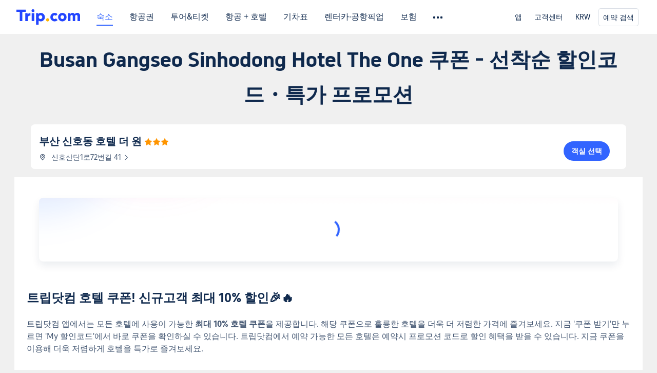

--- FILE ---
content_type: text/html; charset=utf-8
request_url: https://kr.trip.com/hot/hotel-coupon/Busan+Gangseo+Sinhodong+Hotel+The+One+%EC%BF%A0%ED%8F%B0.html
body_size: 44006
content:
<!DOCTYPE html><html lang="ko-KR" data-cargo="[object Object]" data-idc="SGP-ALI"><head><meta http-equiv="Content-Type" content="text/html; charset=utf-8"><meta content="width=device-width, initial-scale=1.0, maximum-scale=5.0, user-scalable=yes" name="viewport"><style>html body { font-family: BlinkMacSystemFont, -apple-system, Roboto, Helvetica, Arial, sans-serif }
html[lang='zh-HK'] body, html[lang='zh-TW'] body { font-family: 'Microsoft Jhenghei', 'PingFang HK', STHeitiTC-Light, tahoma, arial, sans-serif }
html[lang='ko-KR'] body { font-family: '나눔바른고딕', Nanum Barun Gothic, '나눔 고딕', 'Nanum Gothic', '맑은 고딕', 'Malgun Gothic', '돋움', dotum, tahoma, arial, sans-serif }
html[lang='ja-JP'] body { font-family: Meiryo UI, Meiryo, 'MS PGothic', Helvetica, Osaka, Tahoma, Arial, sans-serif }
.hotel-flight-bundle-wrap h1{
    font-size: 40px !important;
}
@media screen and (max-width: 768px) {
    .hotel-flight-bundle-wrap h1{
    font-size: 24px !important;
}
}</style><script>window["$_bf"] = { loaded: true };
window["UBT_API"] = window["UBT_API"] || [];window["UBT_ITAG"] = true;
window["UBT_API"].push({
  type: "register",
  data: {
    pageId: "10650053670",
    appId: 700005,
  },
});
window._flight_ubt_init = 1;</script><script>  function loadScript(src) {
    return new Promise((resolve, reject) => {
      const script = document.createElement('script');
      script.src = src;
      script.onload = () => resolve(window['@ctrip/market-deeplink-sdk']);
      script.onerror = reject;
      document.head.appendChild(script);
    });
  }

  loadScript('https://file.tripcdn.com/files/7/ibu_editor/performance-production.min.js')
    .then(sdk => {
        setTimeout(()=>{
          window['@ctrip/ai-performance-name']?.init();
          console.log('load ai performance name')
        },100)
    })
    .catch(err => console.error('加载失败', err));</script><style data-styled="" data-styled-version="5.3.11"></style><title data-react-helmet="true">Busan Gangseo Sinhodong Hotel The One 쿠폰 - 선착순 할인코드・특가 프로모션 | 트립닷컴 특가 프로모션</title><meta data-react-helmet="true" name="description" content="Busan Gangseo Sinhodong Hotel The One 예약 시 어떤 할인 혜택을 받을 수 있나요? 객실 원가 및 호캉스 패키지 간 요금 차이가 있나요? Busan Gangseo Sinhodong Hotel The One 최신 프로모션 할인 혜택, 호캉스 패키지 포함 혜택, 최신 프로모션 코드 및 쿠폰 확인하고, 특가 예약 기회를 놓치지 마세요!"><meta data-react-helmet="true" name="keywords" content="Busan Gangseo Sinhodong Hotel The One 쿠폰"><meta data-react-helmet="true" property="og:title" content="Busan Gangseo Sinhodong Hotel The One 쿠폰 - 선착순 할인코드・특가 프로모션 | 트립닷컴 특가 프로모션"><meta data-react-helmet="true" property="og:description" content="Busan Gangseo Sinhodong Hotel The One 예약 시 어떤 할인 혜택을 받을 수 있나요? 객실 원가 및 호캉스 패키지 간 요금 차이가 있나요? Busan Gangseo Sinhodong Hotel The One 최신 프로모션 할인 혜택, 호캉스 패키지 포함 혜택, 최신 프로모션 코드 및 쿠폰 확인하고, 특가 예약 기회를 놓치지 마세요!"><meta data-react-helmet="true" property="og:url" content="https://kr.trip.com/hot/hotel-coupon/Busan+Gangseo+Sinhodong+Hotel+The+One+%EC%BF%A0%ED%8F%B0.html"><meta data-react-helmet="true" property="og:image" content="https://www.trip.com/trip.ico"><link data-react-helmet="true" rel="SHORTCUT ICON" href="https://www.trip.com/trip.ico" type="image/x-icon"><link data-react-helmet="true" rel="ICON" href="https://www.trip.com/trip.ico"><link data-react-helmet="true" href="https://static.tripcdn.com/packages/ibu/online-assets/^1.0.0/dist/css/font.css?t=1768763182883" rel="stylesheet"><link data-react-helmet="true" rel="canonical" href="https://kr.trip.com/hot/hotel-coupon/Busan+Gangseo+Sinhodong+Hotel+The+One+%EC%BF%A0%ED%8F%B0.html"><script data-react-helmet="true" type="application/ld+json">{"@context":"https://schema.org","@type":"LodgingBusiness","name":"부산 신호동 호텔 더 원","url":"https://kr.trip.com/hotels/busan-hotel-detail-88408101/busan-gangseo-sinhodong-hotel-the-one/","image":"","priceRange":"45,234원","aggregateRating":{"@type":"AggregateRating","ratingValue":7.8,"reviewCount":6,"worstRating":0,"bestRating":10},"address":{"@type":"PostalAddress","streetAddress":"신호산단1로72번길 41","addressLocality":"부산","postalCode":"","addressCountry":{"@type":"Country","name":"대한민국"}}}</script><link rel="stylesheet" href="https://ak-s-cw.tripcdn.com/modules/fpc/cloud-trip-common-components/style.5a852f684086467ebd387e510ca42805.css"><link rel="stylesheet" href="https://ak-s-cw.tripcdn.com/modules/fpc/flight-seo-component/style.ac87dcc321b1039f1f0d29196f9f7c8d.css"><link rel="stylesheet" href="https://ak-s-cw.tripcdn.com/modules/fpc/cloud-flight-seo-2022-hot-container/style.dfee25274b98d2dc8b559144f84eed0e.css"><link rel="stylesheet" href="https://ak-s-cw.tripcdn.com/modules/fpc/cloud-flight-seo-2023-hot-container/style.219e169e47b9d4b0b3cce2b4c0aa9a19.css"><link rel="stylesheet" href="https://ak-s-cw.tripcdn.com/modules/fpc/flight-seo-component/style.e780d03f48b466ac833a08da06524536.css"><link rel="stylesheet" href="https://ak-s-cw.tripcdn.com/modules/fpc/mkt-flight-2024-hot-container/style.dc1bf6b370110b025a64d09cb6fbb819.css"><link rel="stylesheet" href="https://ak-s-cw.tripcdn.com/modules/fpc/flight-seo-component/style.49f3b5b47fc35383f345e89f4833f06b.css"><link rel="stylesheet" href="https://ak-s-cw.tripcdn.com/modules/fpc/cloud-flight-seo-2023-hot-container/style.c5e70a7116bff5c2fcabe7be324e2d6b.css"><link rel="stylesheet" href="https://ak-s-cw.tripcdn.com/modules/fpc/cloud-flight-seo-2023-hot-container/style.d9688ca32dabc6d17e754b3af7406fc5.css"><link rel="stylesheet" href="https://ak-s-cw.tripcdn.com/modules/fpc/cloud-flight-seo-2023-hot-container/style.725888a902f7b450652abe28ae9ed26d.css"><link rel="stylesheet" href="https://ak-s-cw.tripcdn.com/modules/fpc/cloud-hotel-seo-component/style.ff6b0cdf7590e88d75565357e37063f3.css"><link rel="stylesheet" href="https://ak-s-cw.tripcdn.com/modules/fpc/flight-seo-component/style.d6b9b9d5a869cca33f395dfb7d49587d.css"><link rel="stylesheet" href="https://ak-s-cw.tripcdn.com/modules/fpc/flight-seo-component/style.dcc408b44c209092abc1273cb3db6b90.css"><link rel="stylesheet" href="https://ak-s-cw.tripcdn.com/modules/fpc/flight-seo-component/style.0021654b112617797dce1e0b5eaed421.css"><link rel="stylesheet" href="https://ak-s-cw.tripcdn.com/modules/fpc/flight-seo-component/style.abc30b41a9d898259793f8fb68362b32.css"><link rel="stylesheet" href="https://ak-s-cw.tripcdn.com/modules/fpc/flight-seo-component/style.d41d8cd98f00b204e9800998ecf8427e.css"></head><body><link href="https://ak-s-cw.tripcdn.com/modules/ibu/online-assets/font.ddfdb9c8916dd1ec37cbf52f9391aca5.css" rel="stylesheet"><link href="https://static.tripcdn.com/packages/ibu/online-assets/^1.0.0/dist/css/font.css" rel="stylesheet"><script>(function(w, d, s, l, i) {
    w[l] = w[l] || [];
    w[i] = w[i] || [];
    w[i].push({
        'gtm.start': new Date().getTime(),
        'event': 'gtm.js'
    });
    w[l].push(
        [
            {
                id: 'GTM-T2SD',
                disable: true,
            },
            {
                id: 'GTM-W5446B',
                disable: true,
            },
        ]
    );
    var f = d.getElementsByTagName(s)[0];
    var newScript = d.createElement(s);
    newScript.async = true;
    newScript.src = 'https://static.tripcdn.com/packages/ibu/gtm-loader/*/gtm-loader.js';
    f.parentNode.insertBefore(newScript, f);
})(window, document, 'script', 'GTMLoadList', 'dataLayer');

setTimeout(() => {
    window?.__bfi?.push(['_getStatus', function(data) {
        window.dataLayer.push({
            'locale': 'ko_KR',
            'language': 'kr',
            'currentcyCode': 'KRW',
            'region': 'KR',
            'allianceID': '0',
            'allianceSid': '0',
            'page_category': 'seo_hot_hotel-coupon',
            'prd_type': 'hotels',
            'loginStatus': 'guest',
            'page_id': '10650053670',
            'vid': '',
            'sessionid': data.sid,
            'pvid': data.pvid,
            'ouid': ''
        });
    }]);
}, 2000);
</script><div><script id="webcore_internal" type="application/json" crossorigin="anonymous">{"rootMessageId":"100037568-0a987b00-491323-178965861","fetchPerf":[{"runningType":"nfes-server","duration":5,"success":true,"url":"/restapi/soa2/37106/userRecognize","serviceCode":"37106","operation":"userRecognize","RootMessageId":"100037568-0a987b00-491323-178965861","CLOGGING_TRACE_ID":"","gatewayRegion":"","statusCode":200,"isSOA":true,"requestUrl":"/restapi/soa2/37106/userRecognize","method":"","errorReason":"","timeout":1000,"isSoaAgent":true,"buHead":""}]}</script><script id="__foxpage_webcore_data__" type="application/json">{"AppID":"100037568","cookieBanner":true}</script><input type="hidden" id="page_id" value="10650053670"><input type="hidden" id="bf_ubt_markting_off" value="true"><div id="main" class="slot-for-h5-searchform"><script src="https://ak-s-cw.tripcdn.com/locale/v3/33000010/ko-KR.js?etagc=6a0d3c1cecc6631e84d560d4f566ad2c" defer=""></script><script src="https://ak-s-cw.tripcdn.com/modules/ibu/cloud-foxpage/entry.min.879146.js" defer=""></script><div id="foxpage-app"><div><div class="platform-header"><div class="mc-hd mc-hd__ko-kr mc-hd_theme_white mc-hd-single_row"><div class="mc-hd__inner"><div class="mc-hd__flex-con clear-float"><div class="mc-hd__logo-con mc-hd__logo-con-ko-KR mc-hd__logo-layout-0"><a class="mc-hd__logo mc-hd__logo-ko-kr" href="/"></a></div><div class="mc-hd__nav-single-row"><div class="mc-hd__nav-con 3010 mc-hd__nav-loading" id="ibuHeaderChannels"><ul class="mc-hd__nav"><li class="mc-hd__nav-item"><a id="header_action_nav_hotels" class="mc-hd__nav-lnk is-active" href="/hotels/" title="숙소">숙소</a></li><li class="mc-hd__nav-item"><a id="header_action_nav_flights" class="mc-hd__nav-lnk" href="/flights/" title="항공권">항공권</a></li><li class="mc-hd__nav-item mc-hd__nav-item-wth-sub"><a id="header_action_nav_ttd" class="mc-hd__nav-lnk" title="투어&amp;티켓">투어&amp;티켓</a><ul class="mc-hd__nav-item-sub"><li><a id="header_action_nav_투어&amp;티켓" href="/things-to-do/ttd-home/?ctm_ref=vactang_page_23810" class="mc-hd__sub-nav-lnk">투어&amp;티켓</a></li><li><a id="header_action_nav_eSIM &amp; SIM" href="/sale/w/10229/esim.html" class="mc-hd__sub-nav-lnk">eSIM &amp; SIM</a></li></ul></li><li class="mc-hd__nav-item"><a id="header_action_nav_packages" class="mc-hd__nav-lnk" href="/packages/?sourceFrom=IBUBundle_home" title="항공 + 호텔">항공 + 호텔</a></li><li class="mc-hd__nav-item"><a id="header_action_nav_trains" class="mc-hd__nav-lnk" href="/trains/" title="기차표">기차표</a></li><li class="mc-hd__nav-item mc-hd__nav-item-wth-sub"><a id="header_action_nav_cars" class="mc-hd__nav-lnk" title="렌터카·공항픽업">렌터카·공항픽업</a><ul class="mc-hd__nav-item-sub"><li><a id="header_action_nav_렌터카" href="/carhire/?channelid=14409" class="mc-hd__sub-nav-lnk">렌터카</a></li><li><a id="header_action_nav_공항픽업" href="/airport-transfers/" class="mc-hd__sub-nav-lnk">공항픽업</a></li></ul></li><li class="mc-hd__nav-item"><a id="header_action_nav_insurance" class="mc-hd__nav-lnk" href="/insurance?bid=1&amp;cid=2&amp;pid=1" title="보험">보험</a></li><li class="mc-hd__nav-item"><a id="header_action_nav_privatetours" class="mc-hd__nav-lnk" href="/package-tours/private-tours" title="프라이빗 투어">프라이빗 투어</a></li><li class="mc-hd__nav-item mc-hd__nav-item-wth-sub"><a id="header_action_nav_travelinspiration" class="mc-hd__nav-lnk" title="여행 아이디어">여행 아이디어</a><ul class="mc-hd__nav-item-sub"><li><a id="header_action_nav_트립 가이드" href="/travel-guide/" class="mc-hd__sub-nav-lnk">트립 가이드</a></li><li><a id="header_action_nav_Trip.Best" href="/toplist/tripbest/home" class="mc-hd__sub-nav-lnk">Trip.Best</a></li></ul></li><li class="mc-hd__nav-item"><a id="header_action_nav_tripmap" class="mc-hd__nav-lnk" href="/webapp/tripmap/travel?entranceId=Triponlinehomeside" title="지도">지도</a></li><li class="mc-hd__nav-item"><a id="header_action_nav_tripcoins" class="mc-hd__nav-lnk" href="/customer/loyalty/" title="트립닷컴 리워드">트립닷컴 리워드</a></li><li class="mc-hd__nav-item"><a id="header_action_nav_sales" class="mc-hd__nav-lnk" href="/sale/deals/" title="프로모션">프로모션</a></li></ul></div></div><div class="mc-hd__func-con" id="ibuHeaderMenu"><div class="mc-hd__func"><div class="mc-hd__option"><div class="mc-hd__help"><a title="고객센터" target="_blank" rel="noreferrer">고객센터</a><i class="fi fi-ic_help"></i></div></div><div class="mc-hd__account mc-hd__dropdown-con mc-hd__account-nologin" style="display:none"></div></div></div></div></div></div><script>if (typeof Object.assign !== 'function') {window._assignObject = function(t, s) {for (var k in s) { t[k] = s[k] }; return t }; }else { window._assignObject = Object.assign } window.__CARGO_DATA__ = _assignObject(window.__CARGO_DATA__ || {}, {"channelmetauoe1":[{"channel":"home","source":"flights","value":"{\"displayName\":\"Home\",\"displayNameSharkKey\":\"ButtonText_Home\",\"path\":\"\"}"},{"channel":"hotels","source":"flights","value":"{\"displayName\":\"Hotels\",\"displayNameSharkKey\":\"ButtonText_Hotel\",\"path\":\"/hotels/\",\"icon\":\"fi-hotel_new\",\"groupId\":1}"},{"channel":"flights","source":"flights","value":"{\"displayName\":\"Flights\",\"displayNameSharkKey\":\"ButtonText_Flights\",\"path\":\"/flights/\",\"icon\":\"fi-flight\",\"groupId\":1}"},{"channel":"trains","source":"flights","value":"{\"displayName\":\"Trains\",\"displayNameSharkKey\":\"ButtonText_Trains\",\"path\":\"/trains/\",\"icon\":\"fi-train\",\"groupId\":1}"},{"channel":"ttd","source":"flights","value":"{\"displayName\":\"TNT\",\"displayNameSharkKey\":\"ButtonText_TTD\",\"path\":\"/things-to-do/ttd-home/?ctm_ref=vactang_page_23810\",\"icon\":\"fi-ic_tnt\",\"groupId\":1}"},{"channel":"travelguide","source":"flights","value":"{\"displayName\":\"Attractions\",\"displayNameSharkKey\":\"ButtonText_TravelGuide\",\"path\":\"/travel-guide/\",\"icon\":\"fi-destination\",\"parent\":\"travelinspiration\",\"groupId\":3}"},{"channel":"carhire","source":"flights","value":"{\"displayName\":\"Car Rentals\",\"displayNameSharkKey\":\"ButtonText_Carhire\",\"path\":\"/carhire/?channelid=14409\",\"parent\":\"cars\",\"icon\":\"fi-car\",\"groupId\":1}"},{"channel":"airporttransfers","source":"flights","value":"{\"displayName\":\"Airport Transfers\",\"displayNameSharkKey\":\"ButtonText_AirportTransfers\",\"path\":\"/airport-transfers/\",\"parent\":\"cars\",\"icon\":\"fi-airport-transfer\",\"groupId\":1}"},{"channel":"cars","source":"flights","value":"{\"displayName\":\"Cars\",\"displayNameSharkKey\":\"ButtonText_Cars\",\"path\":\"\",\"icon\":\"fi-ic_carrental\",\"groupId\":1}"},{"channel":"sales","source":"flights","value":"{\"displayName\":\"Deals\",\"displayNameSharkKey\":\"ButtonText_Deals\",\"path\":\"/sale/deals/\",\"icon\":\"fi-a-ic_deal21x\",\"groupId\":3}"},{"channel":"tripcoins","source":"flights","value":"{\"displayName\":\"Trip Rewards\",\"displayNameSharkKey\":\"ButtonText_TripRewards\",\"path\":\"/customer/loyalty/\",\"icon\":\"fi-a-TripCoins\",\"groupId\":4}"},{"channel":"giftcard","source":"flights","value":"{\"displayName\":\"GiftCard\",\"displayNameSharkKey\":\"ButtonText_GiftCard\",\"path\":\"/giftcard\",\"icon\":\"fi-ic_giftcard\",\"groupId\":2}"},{"channel":"cruises","source":"flights","value":"{\"displayName\":\"Cruises\",\"displayNameSharkKey\":\"ButtonText_Cruises\",\"path\":\"/cruises\",\"icon\":\"fi-ic_BU_cruises\",\"groupId\":2}"},{"channel":"others","source":"flights","value":"{\"path\":\"/sale/w/1744/singaporediscovers.html?locale=en_sg\",\"displayName\":\"SingapoRediscovers Vouchers\",\"displayNameSharkKey\":\"key_channel_sg_vouchers\"}"},{"channel":"packages","source":"flights","value":"{\"displayName\":\"Bundle\",\"displayNameSharkKey\":\"ButtonText_Bundle\",\"path\":\"/packages/?sourceFrom=IBUBundle_home\",\"icon\":\"fi-ic_bundle\",\"groupId\":1}"},{"channel":"customtrips","source":"flights","value":"{\"displayName\":\"Custom Trips\",\"displayNameSharkKey\":\"ButtonText_CustomTrip\",\"path\":\"/custom-trips/index\",\"icon\":\"fi-a-ic_BU_customtrips\",\"groupId\":2}"},{"channel":"insurance","source":"flights","value":"{\"displayName\":\"Insurance\",\"displayNameSharkKey\":\"ButtonText_Insurance\",\"path\":\"/insurance?bid=1&cid=2&pid=1\",\"icon\":\"fi-ic_insurance\",\"groupId\":2}"},{"channel":"tnt","source":"flights","value":"{\"displayName\":\"tnt\",\"displayNameSharkKey\":\"ButtonText_TTD\",\"path\":\"/things-to-do/ttd-home/?ctm_ref=vactang_page_23810\",\"parent\":\"ttd\",\"icon\":\"fi-ic_tnt\",\"groupId\":1}"},{"channel":"esim","source":"flights","value":"{\"displayName\":\"eSIM\",\"displayNameSharkKey\":\"ButtonText_eSim\",\"path\":\"/sale/w/10229/esim.html\",\"parent\":\"ttd\",\"groupId\":1}"},{"channel":"tripmap","source":"flights","value":"{\"displayName\":\"Map\",\"displayNameSharkKey\":\"ButtonText_Map\",\"path\":\"/webapp/tripmap/travel?entranceId=Triponlinehomeside\",\"icon\":\"fi-a-itinerarymap\",\"groupId\":3}"},{"channel":"travelinspiration","source":"flights","value":"{\"displayName\":\"TravelInspiration\",\"displayNameSharkKey\":\"ButtonText_TravelInspiration\",\"path\":\"\",\"icon\":\"fi-destination\",\"groupId\":3}"},{"channel":"tripbest","source":"flights","value":"{\"displayName\":\"TripBest\",\"displayNameSharkKey\":\"ButtonText_TripBest\",\"path\":\"/toplist/tripbest/home\",\"icon\":\"fi-destination\",\"parent\":\"travelinspiration\",\"groupId\":3}"},{"channel":"tripplanner","source":"flights","value":"{\"displayName\":\"TripPlanner\",\"displayNameSharkKey\":\"ButtonText_TripPlanner\",\"path\":\"/webapp/tripmap/tripplanner?source=t_online_homepage\",\"groupId\":3,\"iconUrl\":\"https://dimg04.tripcdn.com/images/05E1712000o6ljnud70A3.svg\",\"activeIconUrl\":\"https://dimg04.tripcdn.com/images/05E3c12000nm1joaw5B34.png\"}"},{"channel":"grouptours","source":"flights","value":"{\"displayName\":\"Group Tours\",\"displayNameSharkKey\":\"ButtonText_GroupTours\",\"path\":\"/package-tours/group-tours\",\"groupId\":2,\"iconUrl\":\"https://dimg04.tripcdn.com/images/05E6i12000nn4rqq27CB1.svg\",\"activeIconUrl\":\"https://dimg04.tripcdn.com/images/05E6i12000nn4rqq27CB1.svg\"}"},{"channel":"privatetours","source":"flights","value":"{\"displayName\":\"Private Tours\",\"displayNameSharkKey\":\"ButtonText_PrivateTours\",\"path\":\"/package-tours/private-tours\",\"groupId\":2,\"iconUrl\":\"https://dimg04.tripcdn.com/images/05E4612000nn4rnod1150.svg\",\"activeIconUrl\":\"https://dimg04.tripcdn.com/images/05E4612000nn4rnod1150.svg\"}"}],"locale":"ko-KR","onlinechannelsckokre1":[{"locale":"ko-KR","channel":"hotels","value":"1"},{"locale":"ko-KR","channel":"flights","value":"1"},{"locale":"ko-KR","channel":"ttd","value":"1"},{"locale":"ko-KR","channel":"tnt","value":"1"},{"locale":"ko-KR","channel":"esim","value":"1"},{"locale":"ko-KR","channel":"packages","value":"1"},{"locale":"ko-KR","channel":"trains","value":"1"},{"locale":"ko-KR","channel":"cars","value":"1"},{"locale":"ko-KR","channel":"carhire","value":"1"},{"locale":"ko-KR","channel":"airporttransfers","value":"1"},{"locale":"ko-KR","channel":"insurance","value":"1"},{"locale":"ko-KR","channel":"privatetours","value":"1"},{"locale":"ko-KR","channel":"travelinspiration","value":"1"},{"locale":"ko-KR","channel":"travelguide","value":"1"},{"locale":"ko-KR","channel":"tripbest","value":"1"},{"locale":"ko-KR","channel":"tripmap","value":"1"},{"locale":"ko-KR","channel":"tripcoins","value":"1"},{"locale":"ko-KR","channel":"sales","value":"1"}],"menumetackokre0":"{\"entry\":{\"url\":\"/list-your-property?channel=21\",\"displaySharkKey\":\"key_header_entry\"},\"help\":{\"mode\":\"entry\",\"url\":\"/pages/support\"},\"mybooking\":{\"url\":\"/order/all\",\"displaySharkKey\":\"V3_Profile_MyOrders\"}}","loginmenue0":"{\"menu\":[{\"show\":true,\"displayName\":\"My Bookings\",\"displayNameSharkKey\":\"V3_Profile_MyOrders\",\"include\":\"all\",\"link\":\"/order/all\",\"id\":\"booking\"},{\"show\":false,\"displayName\":\"Trip Coins\",\"displayNameSharkKey\":\"V3_Profile_Points\",\"include\":\"all\",\"showByLocale\":\"en-ca,da-dk,fi-fi,uk-ua,pt-pt,es-mx,sv-se,nl-nl,pl-pl,en-sg,ja-jp,ko-kr,en-hk,zh-hk,de-de,fr-fr,es-es,ru-ru,id-id,en-id,th-th,en-th,ms-my,en-my,en-au,en-xx,en-us,es-us,tr-tr,en-ie,de-at,de-ch,fr-ch,nl-be,en-be,fr-be,en-il,pt-br,el-gr,en-ae,en-sa,en-nz,en-gb,it-it,vi-vn,en-ph,en-in,en-pk,en-kw,en-qa,en-om,en-bh,en-kh,ru-az,ru-by,ru-kz,zh-sg,zh-my\",\"link\":\"/customer/points/\",\"id\":\"points\"},{\"show\":true,\"displayName\":\"Promo Codes\",\"displayNameSharkKey\":\"V3_Promo_Code\",\"include\":\"all\",\"link\":\"/customer/promo/\",\"id\":\"codes\"},{\"show\":true,\"displayName\":\"Profile\",\"displayNameSharkKey\":\"V3_Text_MembInfo\",\"include\":\"all\",\"link\":\"/membersinfo/profile/\",\"id\":\"profile\"},{\"show\":false,\"displayName\":\"Friend Referrals\",\"displayNameSharkKey\":\"V3_Text_Friend\",\"include\":\"all\",\"link\":\"/sale/w/1899/friends-referral-main.html?locale=en_xx\",\"id\":\"Friend\"},{\"show\":false,\"displayName\":\"Favorites\",\"displayNameSharkKey\":\"ButtonText_Hotel_Collection\",\"showByLocale\":\"en-ca,da-dk,fi-fi,uk-ua,pt-pt,es-mx,sv-se,nl-nl,pl-pl,en-sg,ja-jp,ko-kr,en-hk,zh-hk,zh-tw,de-de,fr-fr,es-es,ru-ru,id-id,en-id,th-th,en-th,ms-my,en-my,en-au,en-xx,en-us,es-us,tr-tr,en-ie,de-at,de-ch,fr-ch,nl-be,en-be,fr-be,en-il,pt-br,el-gr,en-ae,en-sa,en-nz,en-gb,it-it,vi-vn,en-ph,en-in,en-pk,en-kw,en-qa,en-om,en-bh,en-kh,ru-az,ru-by,ru-kz,zh-sg,zh-my\",\"include\":\"all\",\"link\":\"/favorite/\",\"id\":\"favorites\"},{\"show\":false,\"showByLocale\":\"en-xx,en-us,en-sg,en-au,en-my,en-gb,en-be,en-ch,en-ie,en-ca,en-sa,en-hk,en-ae,en-nz,en-il,zh-tw,zh-hk,ja-jp,ko-kr,th-th,vi-vn,en-th,en-id,en-ph,en-in,en-pk,en-kw,en-qa,en-om,en-bh,en-kh,ru-az,ru-by,ru-kz,zh-sg,zh-my\",\"displayName\":\"Moments\",\"displayNameSharkKey\":\"V3_Profile_Moments\",\"include\":\"all\",\"link\":\"/travel-guide/personal-home\",\"id\":\"Moments\"},{\"show\":false,\"displayName\":\"Flight Price Alerts\",\"displayNameSharkKey\":\"Key_Flight_Price_Alerts\",\"include\":\"all\",\"showByLocale\":\"en-ca,da-dk,fi-fi,uk-ua,pt-pt,es-mx,sv-se,nl-nl,pl-pl,en-sg,ja-jp,ko-kr,en-hk,zh-hk,de-de,fr-fr,es-es,ru-ru,id-id,en-id,th-th,en-th,ms-my,en-my,en-au,en-xx,en-us,es-us,tr-tr,en-ie,de-at,de-ch,fr-ch,nl-be,en-be,fr-be,en-il,pt-br,el-gr,en-ae,en-sa,en-nz,en-gb,it-it,vi-vn,en-ph,en-in,en-pk,en-kw,en-qa,en-om,en-bh,en-kh,ru-az,ru-by,ru-kz,zh-sg,zh-my\",\"link\":\"/flights/price-alert/\",\"id\":\"flghtAlert\"},{\"show\":false,\"displayName\":\"Rewards\",\"displayNameSharkKey\":\"Key_Entrance_Title\",\"include\":\"all\",\"showByLocale\":\"en-ca,da-dk,fi-fi,uk-ua,pt-pt,es-mx,sv-se,nl-nl,pl-pl,en-sg,ja-jp,ko-kr,en-hk,zh-hk,de-de,fr-fr,es-es,ru-ru,id-id,en-id,th-th,en-th,ms-my,en-my,en-au,en-xx,en-us,es-us,tr-tr,en-ie,de-at,de-ch,fr-ch,nl-be,en-be,fr-be,en-il,pt-br,el-gr,en-ae,en-sa,en-nz,en-gb,it-it,vi-vn,en-ph,en-in,en-pk,en-kw,en-qa,en-om,en-bh,en-kh,ru-az,ru-by,ru-kz,zh-sg,zh-my\",\"link\":\"/customer/tierpoints/\",\"id\":\"rewards\"}]}"})</script></div><div class="l-1160 title-container-warp"><div class="title-wrap" id="sdk_init_6zofvSFqxj"><div class="t-2020-12"><h1 style="margin-top:16px">Busan Gangseo Sinhodong Hotel The One 쿠폰 - 선착순 할인코드・특가 프로모션</h1></div></div></div><section id="sdk_init_EZcNpsZVqf" class="hotel-base__wrap  " data-clg="hotel-base-info" dir="ltr"><div class="info right no-photos"><div class="title"><a href="https://kr.trip.com/hotels/busan-hotel-detail-88408101/busan-gangseo-sinhodong-hotel-the-one/" title="부산 신호동 호텔 더 원"><h2>부산 신호동 호텔 더 원</h2><span class="star"><i class="hotelseo_iconfont icon_star-solid" style="color:#ff9500"></i><i class="hotelseo_iconfont icon_star-solid" style="color:#ff9500"></i><i class="hotelseo_iconfont icon_star-solid" style="color:#ff9500"></i></span></a></div><div class="address" role="presentation"><i class="hotelseo_iconfont icon_detail_map" style="font-size:14px;line-height:14px;color:#455873"></i><p>신호산단1로72번길 41<i class="hotelseo_iconfont icon_arrow-right" style="font-size:12px;line-height:12px;color:#455873"></i></p></div><div class="btn"><a rel="canonical" href="https://kr.trip.com/hotels/busan-hotel-detail-88408101/busan-gangseo-sinhodong-hotel-the-one/">객실 선택</a></div></div></section><div class="rich-text-container l-1160 m-b-48  " data-id="1487"><div class="rich-text-left" dir="ltr"><div class=""><div class="rich-text-wrap" id="sdk_init_0G9ctdSzqs" style="width:100%" itemscope="" itemtype="http://schema.org/BlogPosting"><meta itemscope="" itemprop="mainEntityOfPage" itemtype="https://schema.org/WebPage"><div itemprop="articleBody" class="rich-text-box"><div id="sdk_init_kc-tDMA0wr-wrap"><div dir="ltr"><div class="coupon_pack_wrapper"><div class="coupon_pack "><div class="coupon_pack_out-gift1"></div><div class="coupon_pack_out-gift2"></div><div class="coupon_pack_inner"><div class="tcs-circle-loading"><div class="tcs-circle-loading_spin"></div></div></div></div></div></div></div><div id="sdk_init_-gUJvsvgJB-wrap"><div id="sdk_init_-gUJvsvgJB" class="rich-text-html" dir="ltr"><h2 id="f8d2s2" dir="ltr"><span style="white-space:pre-wrap">트립닷컴 호텔 쿠폰! 신규고객 최대 10% 할인🎉🔥</span></h2><p class="CustomContent__paragraph" dir="ltr"><span style="white-space:pre-wrap">트립닷컴 앱에서는 모든 호텔에 사용이 가능한 </span><b><strong class="CustomContent__textBold" style="white-space:pre-wrap">최대 10% 호텔 쿠폰</strong></b><span style="white-space:pre-wrap">을 제공합니다. 해당 쿠폰으로 훌륭한 호텔을 더욱 더 저렴한 가격에 즐겨보세요. 지금 '쿠폰 받기'만 누르면 'My 할인코드'에서 바로 쿠폰을 확인하실 수 있습니다. 트립닷컴에서 예약 가능한 모든 호텔은 예약시 프로모션 코드로 할인 혜택을 받을 수 있습니다. 지금 쿠폰을 이용해 더욱 저렴하게 호텔을 특가로 즐겨보세요.</span></p><p class="CustomContent__paragraph" dir="ltr"><span style="white-space:pre-wrap">지금부터 12월 31일까지 트립닷컴 앱을 다운로드 받고 회원가입하면 최대 10%의 할인 혜택을 누릴 수 있습니다.</span></p><div class="bf-custom-button-wrapper center" style="text-align:center"><a href="https://kr.trip.com/hot/%ED%98%B8%ED%85%94+%ED%95%A0%EC%9D%B8%EC%BD%94%EB%93%9C/" class="bf-custom-button" target="_blank" rel="noreferrer noopener" data-mobile-url="https://kr.trip.com/hot/%ED%98%B8%ED%85%94+%ED%95%A0%EC%9D%B8%EC%BD%94%EB%93%9C/" data-mobile-nofollow="false" data-bg-color="#3264ff" dir="ltr" style="margin:0px auto 32px;background-color:rgb(50, 100, 255)"><span>호텔 최대 10% 할인 받기</span><i class="iconfont-flight-seo-comp flight-seo-icon-new-arrow-right" data-reactroot=""></i></a></div><h2 id="pc0cfo" dir="ltr"><span style="white-space:pre-wrap">[위클리 숙박 대전] 경기∙인천 지역전 호텔 특가</span></h2><div class="media-wrap image-wrap align-centernew-editor-image-wrap" style="text-align:center"><a href="https://kr.trip.com/sale/w/24635/2025weeklyhealingchance.html" target="_blank" style="display:inline-block"><img class="bf-custom-image" src="https://dimg04.tripcdn.com/images/0M76r12000r2mdh3pC4F4_Q60.jpg" alt="국내 호텔 특가 Busan Gangseo Sinhodong Hotel The One 쿠폰" width="100%" height="100%" data-position="full" data-textalign="false" data-h5-url="https://kr.trip.com/sale/w/24635/2025weeklyhealingchance.html" style="width:100%;height:100%"></a></div><p class="CustomContent__paragraph" dir="ltr"><span style="white-space:pre-wrap">경기∙인천 지역 호텔 특가전으로</span><b><strong class="CustomContent__textBold" style="white-space:pre-wrap"> </strong></b><span style="white-space:pre-wrap">인기 수도권 호캉스 </span><b><strong class="CustomContent__textBold" style="white-space:pre-wrap">5만 원대부터 특가 </strong></b><span style="white-space:pre-wrap">예약이 가능합니다.</span></p><p class="CustomContent__paragraph" dir="ltr"><span style="white-space:pre-wrap">트립닷컴 신규회원이면 호텔 첫 예약 시 추가로 </span><b><strong class="CustomContent__textBold" style="white-space:pre-wrap">최대 12,000원 트립닷컴 할인코드</strong></b><span style="white-space:pre-wrap">를 받으실 수 있습니다!</span></p><p class="CustomContent__paragraph" dir="ltr"><span style="white-space:pre-wrap">금쪽같은 휴가엔 트립닷컴과 함께 국내 여행을 떠나요!</span></p><p class="CustomContent__paragraph" dir="ltr"><b><strong class="CustomContent__textBold" style="white-space:pre-wrap">[호텔]</strong></b></p><p class="CustomContent__paragraph" dir="ltr"><span style="white-space:pre-wrap">📅 프로모션 기간 : 26년 1월 12일 ~ 1월 18일</span></p><p class="CustomContent__paragraph" dir="ltr"><span style="white-space:pre-wrap">🏤 숙박기간 : 26년 1월 12일 ~ 1월 18일</span></p><div class="bf-custom-button-wrapper center" style="text-align:center"><a href="https://kr.trip.com/sale/w/24635/2025weeklyhealingchance.html" class="bf-custom-button" target="_blank" rel="noreferrer noopener" data-mobile-url="https://kr.trip.com/sale/w/24635/2025weeklyhealingchance.html" data-mobile-nofollow="false" data-bg-color="#ff9500" dir="ltr" style="margin:0px auto 32px;background-color:rgb(255, 149, 0)"><span>경기∙인천 호텔 특가 예약하기</span><i class="iconfont-flight-seo-comp flight-seo-icon-new-arrow-right" data-reactroot=""></i></a></div><h2 id="skb0bt" dir="ltr"><span style="white-space:pre-wrap">라스트미닛 호캉스 특가</span></h2><div class="media-wrap image-wrap align-centernew-editor-image-wrap" style="text-align:center"><a href="https://kr.trip.com/sale/w/3263/2022kr_last_minutes_domestic_hotels.html" target="_blank" style="display:inline-block"><img class="bf-custom-image" src="https://dimg04.c-ctrip.com/images/0M75n12000cxu1sl76FAB_R5.png_.webp" alt="라스트미닛 호캉스 특가 Busan Gangseo Sinhodong Hotel The One 쿠폰" width="100%" height="100%" data-position="full" data-textalign="false" style="width:100%;height:100%"></a></div><p class="CustomContent__paragraph" dir="ltr"><span style="white-space:pre-wrap">서울, 제주, 부산, 강원, 인천, 경기, 전라, 경상, 대구 등 지금 바로 국내 여행을 떠나고 싶다면 트립닷컴 당일 호텔 특가로 예약을 해보세요!</span></p><p class="CustomContent__paragraph" dir="ltr"><span style="white-space:pre-wrap">라스트미닛 딜로 저렴하게 여행을 다녀올 수 있을 뿐만 아니라 보다 쉬운 예약이 가능합니다.</span></p><p class="CustomContent__paragraph" dir="ltr"><span style="white-space:pre-wrap">예약 가능한 숙소를 한눈에 확인할 수 있습니다.</span></p><div class="bf-custom-button-wrapper center" style="text-align:center"><a href="https://kr.trip.com/sale/w/3263/2022kr_last_minutes_domestic_hotels.html" class="bf-custom-button" target="_blank" rel="noreferrer noopener" data-mobile-url="https://kr.trip.com/sale/w/3263/2022kr_last_minutes_domestic_hotels.html" data-mobile-nofollow="false" data-bg-color="#ff9500" dir="ltr" style="margin:0px auto 32px;background-color:rgb(255, 149, 0)"><span>라스트미닛 호캉스 특가로 예약하기</span><i class="iconfont-flight-seo-comp flight-seo-icon-new-arrow-right" data-reactroot=""></i></a></div></div></div></div></div></div></div></div><div id="sdk_init_OsQGVhe3vX" dir="ltr"><div class="rooms__wrap "><div class="g_title title"><h2>객실 특가 및 프로모션</h2></div><div class="base-room__warp "><div class="flex"><div class="left"><p class="default"><img src="https://pages.trip.com/Hotels/seo/Trip.png" alt="Ocean Suite(15:00-12:00) Busan Gangseo Sinhodong Hotel The One 쿠폰" loading="lazy"></p></div><div class="right"><div class="base-info"><div class="tit"><b class="name">Ocean Suite(15:00-12:00)</b></div><div class="infos basic-facility"></div><div class="infos room-facility"><span class=""><i class="hotelseo_iconfont icon_fa_no_wifi" style="color:#0f294d"></i><em class="">Wi-Fi 이용불가</em></span><span class=""><i class="hotelseo_iconfont icon_fa_shower" style="font-size:20px;line-height:20px;color:#0f294d"></i><em class="">개인 욕실</em></span></div><div class="btn"><p class="action-btn" role="presentation">예약가능여부 확인</p></div></div></div></div></div><div class="base-room__warp "><div class="flex"><div class="left"><img class="img" src="https://aw-d.tripcdn.com/images/02221120008kxp40j1011_R_400_400_R5.jpg" alt="파크 더블룸 Busan Gangseo Sinhodong Hotel The One 쿠폰" loading="lazy"></div><div class="right"><div class="base-info"><div class="tit"><b class="name">파크 더블룸</b></div><div class="infos basic-facility"><span class="bed"><i class="hotelseo_iconfont icon_ic_new_bed" style="font-size:20px;line-height:20px;color:#0f294d"></i><em class="hover">더블침대 1개 및 싱글베드 1개</em></span></div><div class="infos room-facility"><span class=""><i class="hotelseo_iconfont icon_fa_no_wifi" style="color:#0f294d"></i><em class="">Wi-Fi 이용불가</em></span></div><div class="btn"><p class="action-btn" role="presentation">예약가능여부 확인</p></div></div></div></div></div><div class="base-room__warp "><div class="flex"><div class="left"><p class="default"><img src="https://pages.trip.com/Hotels/seo/Trip.png" alt="파크 더블룸-늦은 체크아웃 (18:00-15:00) Busan Gangseo Sinhodong Hotel The One 쿠폰" loading="lazy"></p></div><div class="right"><div class="base-info"><div class="tit"><b class="name">파크 더블룸-늦은 체크아웃 (18:00-15:00)</b></div><div class="infos basic-facility"></div><div class="infos room-facility"><span class=""><i class="hotelseo_iconfont icon_fa_no_wifi" style="color:#0f294d"></i><em class="">Wi-Fi 이용불가</em></span><span class=""><i class="hotelseo_iconfont icon_fa_shower" style="font-size:20px;line-height:20px;color:#0f294d"></i><em class="">개인 욕실</em></span></div><div class="btn"><p class="action-btn" role="presentation">예약가능여부 확인</p></div></div></div></div></div><div class="base-room__warp "><div class="flex"><div class="left"><img class="img" src="https://aw-d.tripcdn.com/images/0224s12000qov5ky3EA9D_R_400_400_R5.jpg" alt="오션 스위트-스타일러 (오션 뷰) Busan Gangseo Sinhodong Hotel The One 쿠폰" loading="lazy"></div><div class="right"><div class="base-info"><div class="tit"><b class="name">오션 스위트-스타일러 (오션 뷰)</b></div><div class="infos basic-facility"></div><div class="infos room-facility"><span class=""><i class="hotelseo_iconfont icon_fa_no_wifi" style="color:#0f294d"></i><em class="">Wi-Fi 이용불가</em></span></div><div class="btn"><p class="action-btn" role="presentation">예약가능여부 확인</p></div></div></div></div></div><div class="base-room__warp "><div class="flex"><div class="left"><img class="img" src="https://aw-d.tripcdn.com/images/0584a12000o0oeemo4B45_R_400_400_R5.jpg" alt="시티 더블룸 Busan Gangseo Sinhodong Hotel The One 쿠폰" loading="lazy"></div><div class="right"><div class="base-info"><div class="tit"><b class="name">시티 더블룸</b></div><div class="infos basic-facility"><span class="bed"><i class="hotelseo_iconfont icon_ic_new_bed" style="font-size:20px;line-height:20px;color:#0f294d"></i><em class="hover">더블침대 1개</em></span></div><div class="infos room-facility"><span class=""><i class="hotelseo_iconfont icon_fa_no_wifi" style="color:#0f294d"></i><em class="">Wi-Fi 이용불가</em></span><span class=""><i class="hotelseo_iconfont icon_fa_shower" style="font-size:20px;line-height:20px;color:#0f294d"></i><em class="">개인 욕실</em></span></div><div class="btn"><p class="action-btn" role="presentation">예약가능여부 확인</p></div></div></div></div></div><div class="base-room__warp "><div class="flex"><div class="left"><img class="img" src="https://aw-d.tripcdn.com/images/02263120008kxp7dy4E78_R_400_400_R5.jpg" alt="오션 스위트-마사지 의자 (오션 뷰) Busan Gangseo Sinhodong Hotel The One 쿠폰" loading="lazy"></div><div class="right"><div class="base-info"><div class="tit"><b class="name">오션 스위트-마사지 의자 (오션 뷰)</b></div><div class="infos basic-facility"></div><div class="infos room-facility"><span class=""><i class="hotelseo_iconfont icon_fa_no_wifi" style="color:#0f294d"></i><em class="">Wi-Fi 이용불가</em></span></div><div class="btn"><p class="action-btn" role="presentation">예약가능여부 확인</p></div></div></div></div></div><div class="base-room__warp "><div class="flex"><div class="left"><img class="img" src="https://aw-d.tripcdn.com/images/0583d12000o00siu2FF1C_R_400_400_R5.jpg" alt="로얄 패밀리 트윈 (안마의자 포함) Busan Gangseo Sinhodong Hotel The One 쿠폰" loading="lazy"></div><div class="right"><div class="base-info"><div class="tit"><b class="name">로얄 패밀리 트윈 (안마의자 포함)</b></div><div class="infos basic-facility"><span class="bed"><i class="hotelseo_iconfont icon_ic_new_bed" style="font-size:20px;line-height:20px;color:#0f294d"></i><em class="hover">더블침대 1개 및 싱글베드 1개</em></span></div><div class="infos room-facility"><span class=""><i class="hotelseo_iconfont icon_fa_no_wifi" style="color:#0f294d"></i><em class="">Wi-Fi 이용불가</em></span></div><div class="btn"><p class="action-btn" role="presentation">예약가능여부 확인</p></div></div></div></div></div><div class="base-room__warp "><div class="flex"><div class="left"><img class="img" src="https://aw-d.tripcdn.com/images/02254120008kxpbg21E48_R_400_400_R5.jpg" alt="로얄 스위트 (마사지 의자, 테라스) Busan Gangseo Sinhodong Hotel The One 쿠폰" loading="lazy"></div><div class="right"><div class="base-info"><div class="tit"><b class="name">로얄 스위트 (마사지 의자, 테라스)</b></div><div class="infos basic-facility"></div><div class="infos room-facility"><span class=""><i class="hotelseo_iconfont icon_fa_no_wifi" style="color:#0f294d"></i><em class="">Wi-Fi 이용불가</em></span></div><div class="btn"><p class="action-btn" role="presentation">예약가능여부 확인</p></div></div></div></div></div></div></div><div class="hotelDetailReviewWrap" style="display:block"><div class="HotelAppraiseWrap" id="sdk_init_8W1m9O6rZq"><div class="gradeWrap"><div class="gradeTitle"><div><span class="titReview">호텔 리뷰</span><span class="titDel">(검증된 리뷰 6개)</span></div></div><div class="gradeNav"><div class="gradeFen"><div class="fenText"></div><div class="gradeGrade"><strong>3.9</strong><span>/5</span></div><div class="fenFoot"><img height="22" alt="Trip Busan Gangseo Sinhodong Hotel The One 쿠폰" src="https://ak-d.tripcdn.com/images/0AS5z1200096fxqjc2462.png"><div>검증된 리뷰</div></div></div><div class="gradeBar"><div class="barItem"><div class="itemTit"><div class="titName"></div><div class="titRate">3.6</div></div><div class="itemRate"><span class="rateBlue" style="width:72%"></span></div></div><div class="barItem"><div class="itemTit"><div class="titName">호텔 시설 - 보통임</div><div class="titRate">4.1</div></div><div class="itemRate"><span class="rateBlue" style="width:82%"></span></div></div><div class="barItem"><div class="itemTit"><div class="titName"></div><div class="titRate">3.7</div></div><div class="itemRate"><span class="rateBlue" style="width:74%"></span></div></div><div class="barItem"><div class="itemTit"><div class="titName">서비스 - 보통임</div><div class="titRate">4.1</div></div><div class="itemRate"><span class="rateBlue" style="width:82%"></span></div></div></div></div><div class="gradeRecommended"><div class="recommendedTag"><img src="https://pages.c-ctrip.com/hotel_h5/official-new/ic_recommend.png" alt="Busan Gangseo Sinhodong Hotel The One 쿠폰"><div class="recommendedText">66% 추천</div></div></div></div><div class="filterWrap"><div class="filterItem"><span class="itemName">사진/동영상 리뷰</span><span class="itemNum">(2)</span></div><div class="filterItem"><span class="itemName">포토 리뷰</span><span class="itemNum">(2)</span></div></div><div class="commentWrap"><div class="commentItem"><div class="itemLeft"><div class="hotelClient"><div class="clientImg"><img src="//ak-d.tripcdn.com/images/0a21i224x9181ceumC440_R_200_300_R5.jpg" alt="Mia Nguyen Busan Gangseo Sinhodong Hotel The One 쿠폰" width="100%" height="100%" style="object-fit:cover"></div><div class="clientDel"><div class="clientName">Mia Nguyen</div><div class="clientNationality"><img class="nationIcon" src="//pic.tripcdn.com/hotel_h5/country/undefined.png" alt="Busan Gangseo Sinhodong Hotel The One 쿠폰"><div class="nationName"></div></div></div></div><div class="hotelFacility"><div class="facilityItem"><img class="itemIcon" src="https://pages.c-ctrip.com/hotel_h5/official-new/ic_bed@2x.png" alt="Busan Gangseo Sinhodong Hotel The One 쿠폰"><div class="itemName style-text">오션 스위트-마사지 의자 (오션 뷰)</div></div><div class="facilityItem"><img class="itemIcon" src="https://pages.c-ctrip.com/hotel_h5/official-new/ic_calendar@2x.png" alt="Busan Gangseo Sinhodong Hotel The One 쿠폰"><div class="itemName">투숙일: 2025-05-01 00:00:00</div></div><div class="facilityItem"><img class="itemIcon" src="https://pages.c-ctrip.com/hotel_h5/official-new/ic_beach@2x.png" alt="Busan Gangseo Sinhodong Hotel The One 쿠폰"><div class="itemName">친구</div></div><div class="facilityItem"><img class="itemIcon" src="https://pages.c-ctrip.com/hotel_h5/official-new/ic_review@2x.png" alt="Busan Gangseo Sinhodong Hotel The One 쿠폰"><div class="itemName">10리뷰 개</div></div></div></div><div class="itemRight"><div class="hotelGrade"><div class="commentGrade"><div class="gradeGrade"><strong>5</strong><span>/5</span></div><div class="GradeText">강력추천</div></div><div class="commentTime">작성일: 2025-05-25 01:00:34</div></div><div class="hotelPing">방 크고 깨끗합니다. 또와요~</div><div class="hotelImg"><div class="imgItem "><img src="//ak-d.tripcdn.com/images/02315224x91o6ik3m1D50_R_550_412_R5.jpg" alt="Busan Gangseo Sinhodong Hotel The One 쿠폰" width="100%" height="100%" style="object-fit:cover" loading="lazy"></div></div></div></div><div class="commentItem"><div class="itemLeft"><div class="hotelClient"><div class="clientImg"><img src="//ak-d.tripcdn.com/images/1i50612000h1rhot4C4AB_R_200_300_R5.jpg" alt="Wild gorilla Busan Gangseo Sinhodong Hotel The One 쿠폰" width="100%" height="100%" style="object-fit:cover"></div><div class="clientDel"><div class="clientName">Wild gorilla</div><div class="clientNationality"><img class="nationIcon" src="//pic.tripcdn.com/hotel_h5/country/undefined.png" alt="Busan Gangseo Sinhodong Hotel The One 쿠폰"><div class="nationName"></div></div></div></div><div class="hotelFacility"><div class="facilityItem"><img class="itemIcon" src="https://pages.c-ctrip.com/hotel_h5/official-new/ic_bed@2x.png" alt="Busan Gangseo Sinhodong Hotel The One 쿠폰"><div class="itemName style-text">오션 스위트-스타일러 (오션 뷰)</div></div><div class="facilityItem"><img class="itemIcon" src="https://pages.c-ctrip.com/hotel_h5/official-new/ic_calendar@2x.png" alt="Busan Gangseo Sinhodong Hotel The One 쿠폰"><div class="itemName">투숙일: 2025-03-01 00:00:00</div></div><div class="facilityItem"><img class="itemIcon" src="https://pages.c-ctrip.com/hotel_h5/official-new/ic_beach@2x.png" alt="Busan Gangseo Sinhodong Hotel The One 쿠폰"><div class="itemName">출장</div></div><div class="facilityItem"><img class="itemIcon" src="https://pages.c-ctrip.com/hotel_h5/official-new/ic_review@2x.png" alt="Busan Gangseo Sinhodong Hotel The One 쿠폰"><div class="itemName">5리뷰 개</div></div></div></div><div class="itemRight"><div class="hotelGrade"><div class="commentGrade"><div class="gradeGrade"><strong>4.7</strong><span>/5</span></div><div class="GradeText">최고예요</div></div><div class="commentTime">작성일: 2025-03-26 23:02:07</div></div><div class="hotelPing">출장으로 방문한 호텔
위치도 공원이 앞에 있어서 좋고, 방도 크고 깨끗함</div><div class="hotelImg"></div></div></div><div class="commentItem"><div class="itemLeft"><div class="hotelClient"><div class="clientImg"><img src="//ak-d.tripcdn.com/images/1i50a12000h1rfyo065AE_R_200_300_R5.jpg" alt="리뷰어 Busan Gangseo Sinhodong Hotel The One 쿠폰" width="100%" height="100%" style="object-fit:cover"></div><div class="clientDel"><div class="clientName">리뷰어</div><div class="clientNationality"><img class="nationIcon" src="//pic.tripcdn.com/hotel_h5/country/undefined.png" alt="Busan Gangseo Sinhodong Hotel The One 쿠폰"><div class="nationName"></div></div></div></div><div class="hotelFacility"><div class="facilityItem"><img class="itemIcon" src="https://pages.c-ctrip.com/hotel_h5/official-new/ic_bed@2x.png" alt="Busan Gangseo Sinhodong Hotel The One 쿠폰"><div class="itemName style-text">파크 더블룸</div></div><div class="facilityItem"><img class="itemIcon" src="https://pages.c-ctrip.com/hotel_h5/official-new/ic_calendar@2x.png" alt="Busan Gangseo Sinhodong Hotel The One 쿠폰"><div class="itemName">투숙일: 2025-05-01 00:00:00</div></div><div class="facilityItem"><img class="itemIcon" src="https://pages.c-ctrip.com/hotel_h5/official-new/ic_beach@2x.png" alt="Busan Gangseo Sinhodong Hotel The One 쿠폰"><div class="itemName">가족</div></div><div class="facilityItem"><img class="itemIcon" src="https://pages.c-ctrip.com/hotel_h5/official-new/ic_review@2x.png" alt="Busan Gangseo Sinhodong Hotel The One 쿠폰"><div class="itemName">15리뷰 개</div></div></div></div><div class="itemRight"><div class="hotelGrade"><div class="commentGrade"><div class="gradeGrade"><strong>2.7</strong><span>/5</span></div><div class="GradeText"></div></div><div class="commentTime">작성일: 2025-05-04 15:03:17</div></div><div class="hotelPing">위치는 부산 시내에서 멀리 떨어져 있으며 약 20-30min 센터까지.
방은 괜찮 았지만 청결을 확실히 개선해야합니다. 이전 손님의 많은 머리카락, 방에서 사용한 칫솔. 린넨은 노란색 / 갈색 반점이 더러워졌습니다. 꽤 역겹다.

마사지 의자는 좋았지 만 아마도 청소되지 않았을 것입니다.</div><div class="hotelImg"></div></div></div><div class="commentItem"><div class="itemLeft"><div class="hotelClient"><div class="clientImg"><img src="//ak-d.tripcdn.com/images/0a20t224x8y31tagk75D2_R_200_300_R5.jpg" alt="teuna Busan Gangseo Sinhodong Hotel The One 쿠폰" width="100%" height="100%" style="object-fit:cover"></div><div class="clientDel"><div class="clientName">teuna</div><div class="clientNationality"><img class="nationIcon" src="//pic.tripcdn.com/hotel_h5/country/undefined.png" alt="Busan Gangseo Sinhodong Hotel The One 쿠폰"><div class="nationName"></div></div></div></div><div class="hotelFacility"><div class="facilityItem"><img class="itemIcon" src="https://pages.c-ctrip.com/hotel_h5/official-new/ic_bed@2x.png" alt="Busan Gangseo Sinhodong Hotel The One 쿠폰"><div class="itemName style-text">시티 더블룸</div></div><div class="facilityItem"><img class="itemIcon" src="https://pages.c-ctrip.com/hotel_h5/official-new/ic_calendar@2x.png" alt="Busan Gangseo Sinhodong Hotel The One 쿠폰"><div class="itemName">투숙일: 2023-12-01 00:00:00</div></div><div class="facilityItem"><img class="itemIcon" src="https://pages.c-ctrip.com/hotel_h5/official-new/ic_beach@2x.png" alt="Busan Gangseo Sinhodong Hotel The One 쿠폰"><div class="itemName">커플</div></div><div class="facilityItem"><img class="itemIcon" src="https://pages.c-ctrip.com/hotel_h5/official-new/ic_review@2x.png" alt="Busan Gangseo Sinhodong Hotel The One 쿠폰"><div class="itemName">15리뷰 개</div></div></div></div><div class="itemRight"><div class="hotelGrade"><div class="commentGrade"><div class="gradeGrade"><strong>4.7</strong><span>/5</span></div><div class="GradeText">최고예요</div></div><div class="commentTime">작성일: 2024-01-15 10:41:56</div></div><div class="hotelPing">호텔의 접수원이 매우 상냥한 사람이었습니다. 외국인의 나도 매우 친절하고 또 묵고 싶었다. 방도 매우 아름다웠다.</div><div class="hotelImg"></div></div></div></div><div class="appraiseBtn show_all_hotelReview">리뷰 6개 모두보기</div></div></div><div class="hotel-mapbox" id="sdk_init_zr4wHhpfTF" dir="ltr"><div class="title"><h3>Busan Gangseo Sinhodong Hotel The One위치</h3></div><div class="content"><div class="content-left"></div><div class="content-right" style="display:inline-block"><div class="list-wrap"><div class="list-title">Landmarks</div><div class="list"><div class="list-item selected"><div>부산 신호동 호텔 더 원</div><div>0km</div></div><div class="list-item "><div>르노코리아 갤러리</div><div>1.03km</div></div><div class="list-item "><div>정거벽화마을</div><div>2.72km</div></div><div class="list-item "><div>히어로 플레이파크 부산명지점</div><div>3.04km</div></div><div class="list-item "><div>라라쥬 동물원</div><div>3.19km</div></div><div class="list-item "><div>명지호산나교회</div><div>3.33km</div></div><div class="list-item "><div>몬스터파크</div><div>3.38km</div></div><div class="list-item "><div>프리골프 피팅센터 부산</div><div>3.42km</div></div><div class="list-item "><div>LevisShop</div><div>3.67km</div></div><div class="list-item "><div>명지 이편한세상</div><div>3.88km</div></div></div></div></div></div></div><div class="sh-traffic" id="sdk_init_D28Brxopcc"><div class="g_title"><h2>부산 신호동 호텔 더 원 도착 교통편</h2></div><ul class="list"><li><p class="icn-cell"><i class="traffic-ics it-flight" style="font-size:24;line-height:24"></i></p><div class="context"><h3 class="station subTit">공항</h3><div class="navnav"><div><div class="titNav"><p class="name">김해국제공항</p><p class="station_tag subTit">공항</p></div><p class="info">김해국제공항까지 거리: 12.2km</p></div></div></div></li><li><p class="icn-cell"><i class="traffic-ics it-train" style="font-size:24;line-height:24"></i></p><div class="context"><h3 class="station subTit">기차역</h3><div class="navnav"><div><div class="titNav"><p class="name">부산역</p><p class="station_tag subTit">기차역</p></div><p class="info">부산역까지 거리: 16.0km</p></div></div><div class="navnav"><div><div class="titNav"><p class="name">남포역</p><p class="station_tag subTit">기차역</p></div><p class="info">남포역까지 거리: 15.0km</p></div></div></div></li><li><p class="icn-cell"><i class="traffic-ics it-subway" style="font-size:24;line-height:24"></i></p><div class="context"><h3 class="station subTit">지하철역</h3><div class="navnav"><div><div class="titNav"><p class="name">신평군</p><p class="station_tag subTit">지하철역</p></div><p class="info">신평군까지 거리: 8.3km</p></div></div></div></li></ul></div><div class="m-b-48 l-1160 reactcomp-crumb-hot" id="sdk_init_4EbTPDDTmg" dir="ltr"><div id="sdk_init_4EbTPDDTmg" class="c-crumb-wrap l-1160" style="margin-top:12px;margin-bottom:24px"><div class="c-crumb" itemscope="" itemtype="https://schema.org/BreadcrumbList"><div class="c-crumb__item  has-link" itemprop="itemListElement" itemscope="" itemtype="https://schema.org/ListItem"><a href="https://kr.trip.com/" itemprop="item"><span itemprop="name">트립닷컴</span></a><meta itemprop="position" content="0"></div><span class="c-crumb__splitter">&gt;</span><div class="c-crumb__item  has-link" itemprop="itemListElement" itemscope="" itemtype="https://schema.org/ListItem"><a href="https://kr.trip.com/hotels/" itemprop="item"><span itemprop="name">호텔</span></a><meta itemprop="position" content="1"></div><span class="c-crumb__splitter">&gt;</span><div class="c-crumb__item  " itemprop="itemListElement" itemscope="" itemtype="https://schema.org/ListItem"><span itemprop="name">Busan Gangseo Sinhodong Hotel The One 쿠폰</span><meta itemprop="position" content="2"></div></div></div></div><div class="m-b-48 l-1160 reactcomp-tablinks-hot" id="sdk_init_Lgql830x4j" dir="ltr"><div id="sdk_init_Lgql830x4j" class="l-1160 m-64-48 tab-link-wrapper"><h2 class="tab-link-title t-2020-12" style="text-align:left">&lt;h3&gt;인기 검색어&lt;/h3&gt;</h2><ul><li><p>추천</p><div class="short-link-wrapper col-lg-5 col-md-4 col-sm-3 col-xs-2 col-xss-1"><div class="short-link-group"><div class="short-link-list-wrapper"><ul class="short-link-list"><li class="short-link-item"><a class="short-link-link" href="https://kr.trip.com/hot/hotel-coupon/%EA%B3%A4%EC%A7%80%EC%95%94%EB%A6%AC%EC%A1%B0%ED%8A%B8+%EC%BF%A0%ED%8F%B0.html">곤지암리조트 쿠폰</a></li><li class="short-link-item"><a class="short-link-link" href="https://kr.trip.com/hot/hotel-coupon/%EB%8D%94+%ED%95%98%EC%9A%B0%EC%8A%A4+%EC%BF%A0%ED%8F%B0.html">더 하우스 쿠폰</a></li><li class="short-link-item"><a class="short-link-link" href="https://kr.trip.com/hot/hotel-coupon/%ED%8C%8C%EB%9D%BC%EB%8B%A4%EC%9D%B4%EC%8A%A4+%ED%98%B8%ED%85%94+%EC%BF%A0%ED%8F%B0.html">파라다이스 호텔 쿠폰</a></li><li class="short-link-item"><a class="short-link-link" href="https://kr.trip.com/hot/hotel-coupon/%EC%9A%A9%ED%8F%89+%EB%A6%AC%EC%A1%B0%ED%8A%B8+%EC%BF%A0%ED%8F%B0.html">용평 리조트 쿠폰</a></li><li class="short-link-item"><a class="short-link-link" href="https://kr.trip.com/hot/hotel-coupon/%EB%B9%84%EB%B0%9C%EB%94%94+%ED%8C%8C%ED%81%AC+%EC%BF%A0%ED%8F%B0.html">비발디 파크 쿠폰</a></li><li class="short-link-item"><a class="short-link-link" href="https://kr.trip.com/hot/hotel-coupon/%EC%8B%A0%EB%9D%BC%EB%B6%80%ED%8B%B0%ED%81%AC%ED%98%B8%ED%85%94+%ED%94%84%EB%A6%AC%EB%AF%B8%EC%97%84+%EC%BF%A0%ED%8F%B0.html">신라부티크호텔 프리미엄 쿠폰</a></li><li class="short-link-item"><a class="short-link-link" href="https://kr.trip.com/hot/hotel-coupon/%ED%8A%B8%EB%A0%88%EB%B9%84+%ED%98%B8%ED%85%94+%EC%BF%A0%ED%8F%B0.html">트레비 호텔 쿠폰</a></li><li class="short-link-item"><a class="short-link-link" href="https://kr.trip.com/hot/hotel-coupon/%EC%97%90%EC%96%B4%ED%85%94+%EB%B6%80%EC%82%B0+%EC%BF%A0%ED%8F%B0.html">에어텔 부산 쿠폰</a></li><li class="short-link-item"><a class="short-link-link" href="https://kr.trip.com/hot/hotel-coupon/%EC%9D%B8%EC%B2%9C%EA%B3%B5%ED%95%AD+%EC%BA%A1%EC%8A%90+%ED%98%B8%ED%85%94+%EB%8B%A4%EB%9D%BD%ED%9C%B4+%ED%84%B0%EB%AF%B8%EB%84%901+%EC%BF%A0%ED%8F%B0.html">인천공항 캡슐 호텔 다락휴 터미널1 쿠폰</a></li><li class="short-link-item"><a class="short-link-link" href="https://kr.trip.com/hot/hotel-coupon/%EB%8B%B4%EC%96%91+%EC%81%98%EB%9D%A0%EA%B9%8C%EB%8F%84%ED%8E%9C%EC%85%98+%EC%BF%A0%ED%8F%B0.html">담양 쁘띠까도펜션 쿠폰</a></li><li class="short-link-item"><a class="short-link-link" href="https://kr.trip.com/hot/hotel-coupon/%ED%95%9C%ED%99%94%EB%A6%AC%EC%A1%B0%ED%8A%B8+%EB%8C%80%EC%B2%9C+%ED%8C%8C%EB%A1%9C%EC%8A%A4+%EC%BF%A0%ED%8F%B0.html">한화리조트 대천 파로스 쿠폰</a></li><li class="short-link-item"><a class="short-link-link" href="https://kr.trip.com/hot/hotel-coupon/%EC%9A%B8%EC%A7%84+%ED%94%BC%EB%A0%8C%EC%B2%B4%EA%B3%A0%EA%B6%81+%ED%8E%9C%EC%85%98+%EC%BF%A0%ED%8F%B0.html">울진 피렌체고궁 펜션 쿠폰</a></li><li class="short-link-item"><a class="short-link-link" href="https://kr.trip.com/hot/hotel-coupon/%EC%97%98%EC%8B%9C%ED%8B%B0+%EB%A0%88%EC%A7%80%EB%8D%98%EC%8A%A4+%EC%BF%A0%ED%8F%B0.html">엘시티 레지던스 쿠폰</a></li><li class="short-link-item"><a class="short-link-link" href="https://kr.trip.com/hot/hotel-coupon/%EB%8D%94+%EC%BC%80%EC%9D%B4+%ED%98%B8%ED%85%94+%EA%B2%BD%EC%A3%BC+%EC%BF%A0%ED%8F%B0.html">더 케이 호텔 경주 쿠폰</a></li><li class="short-link-item"><a class="short-link-link" href="https://kr.trip.com/hot/hotel-coupon/%EB%AA%A8%EC%A0%A0%ED%95%98%EC%9A%B0%EC%8A%A4+%EC%BF%A0%ED%8F%B0.html">모젠하우스 쿠폰</a></li><li class="short-link-item"><a class="short-link-link" href="https://kr.trip.com/hot/hotel-coupon/%EB%9D%BC%EB%B9%84%EC%95%84+%EC%A0%9C%EC%A3%BC+%EC%BF%A0%ED%8F%B0.html">라비아 제주 쿠폰</a></li><li class="short-link-item"><a class="short-link-link" href="https://kr.trip.com/hot/hotel-coupon/%EC%96%91%EC%96%91+%EC%84%A4%EC%95%85%EB%B9%84%EC%B9%98%ED%8E%9C%EC%85%98+%EC%BF%A0%ED%8F%B0.html">양양 설악비치펜션 쿠폰</a></li><li class="short-link-item"><a class="short-link-link" href="https://kr.trip.com/hot/hotel-coupon/%EC%98%A4%EB%9D%BC%EC%B9%B4%EC%9D%B4+%EB%8C%80%ED%95%99%EB%A1%9C+%ED%98%B8%ED%85%94+%EC%BF%A0%ED%8F%B0.html">오라카이 대학로 호텔 쿠폰</a></li><li class="short-link-item"><a class="short-link-link" href="https://kr.trip.com/hot/hotel-coupon/%EC%A0%9C%EC%A3%BC+%EA%B7%B8%EC%84%AC%EC%97%90%ED%8E%9C%EC%85%98+%EC%BF%A0%ED%8F%B0.html">제주 그섬에펜션 쿠폰</a></li><li class="short-link-item"><a class="short-link-link" href="https://kr.trip.com/hot/hotel-coupon/%EB%B0%94%EB%8B%A4%EA%B0%80+%EB%B3%B4%EC%9D%B4%EB%8A%94+%EC%82%AC%EC%9D%B4%ED%8C%90+%EB%AA%A8%ED%85%94+%EC%BF%A0%ED%8F%B0.html">바다가 보이는 사이판 모텔 쿠폰</a></li><li class="short-link-item"><a class="short-link-link" href="https://kr.trip.com/hot/hotel-coupon/%EC%84%9C%EA%B7%80%ED%8F%AC+%EB%B8%94%EB%A3%A8%EB%A7%88%EC%9A%B4%ED%8B%B4%EB%A6%AC%EC%A1%B0%ED%8A%B8+%EC%BF%A0%ED%8F%B0.html">서귀포 블루마운틴리조트 쿠폰</a></li><li class="short-link-item"><a class="short-link-link" href="https://kr.trip.com/hot/hotel-coupon/%EA%B2%BD%EC%A3%BC+%EC%A0%9C%EC%A0%9C%ED%92%80%EB%B9%8C%EB%9D%BC%ED%8E%9C%EC%85%98+%EC%BF%A0%ED%8F%B0.html">경주 제제풀빌라펜션 쿠폰</a></li><li class="short-link-item"><a class="short-link-link" href="https://kr.trip.com/hot/hotel-coupon/%ED%95%B4%ED%94%BC%ED%9C%B4+%ED%8E%9C%EC%85%98+%EC%BF%A0%ED%8F%B0.html">해피휴 펜션 쿠폰</a></li><li class="short-link-item"><a class="short-link-link" href="https://kr.trip.com/hot/hotel-coupon/%ED%92%80%EB%B9%8C%EB%9D%BC+%EC%95%84%EC%BF%A0%EC%95%84%EB%B0%B8%EB%A6%AC+%ED%8E%9C%EC%85%98+%EC%BF%A0%ED%8F%B0.html">풀빌라 아쿠아밸리 펜션 쿠폰</a></li><li class="short-link-item"><a class="short-link-link" href="https://kr.trip.com/hot/hotel-coupon/%ED%8B%B0%EB%A7%88%ED%81%AC%EA%B7%B8%EB%9E%9C%EB%93%9C%ED%98%B8%ED%85%94+%EB%AA%85%EB%8F%99+%EC%BF%A0%ED%8F%B0.html">티마크그랜드호텔 명동 쿠폰</a></li><li class="short-link-item"><a class="short-link-link" href="https://kr.trip.com/guide/activity/%EB%B0%9C%EB%A6%AC+%EC%8A%A4%EB%85%B8%ED%81%B4%EB%A7%81.html">발리 스노클링</a></li><li class="short-link-item"><a class="short-link-link" href="https://kr.trip.com/guide/info/%EC%A4%91%EA%B5%AD+%EC%95%B1.html">중국 앱</a></li><li class="short-link-item"><a class="short-link-link" href="https://kr.trip.com/guide/theme/best-overseas-destinations-march.html">recommended-overseas-travel-destinations-for-march</a></li><li class="short-link-item"><a class="short-link-link" href="https://kr.trip.com/hot/%EB%B6%80%EC%82%B0+%EB%AA%85%EC%A7%80+%EC%94%A8%EC%97%98+%EC%98%A4%EC%85%98+%ED%98%B8%ED%85%94+%EC%A7%80%EB%8F%84/">부산 명지 씨엘 오션 호텔 지도</a></li><li class="short-link-item"><a class="short-link-link" href="https://kr.trip.com/guide/stay/%ED%9B%84%EC%BF%A0%EC%98%A4%EC%B9%B4+%EB%A3%8C%EC%B9%B8.html">후쿠오카 료칸</a></li><li class="short-link-item"><a class="short-link-link" href="https://kr.trip.com/guide/theme/%EC%A7%80%EC%A4%91%ED%95%B4+%EC%97%AC%ED%96%89.html">지중해 여행</a></li><li class="short-link-item"><a class="short-link-link" href="https://kr.trip.com/guide/theme/%EC%BD%94%EC%82%AC%EB%AC%B4%EC%9D%B4+%EC%8B%A0%ED%98%BC%EC%97%AC%ED%96%89.html">코사무이 신혼여행</a></li><li class="short-link-item"><a class="short-link-link" href="https://kr.trip.com/hot/%EB%A0%88%EC%A7%80%EB%8D%98%EC%8A%A4+%EB%8D%94+%EB%AC%B8+%ED%95%B4%EC%9A%B4%EB%8C%80+%EC%A7%80%EB%8F%84/">레지던스 더 문 해운대 지도</a></li><li class="short-link-item"><a class="short-link-link" href="https://kr.trip.com/guide/theme/%EC%97%B0%ED%83%9C+%EA%B3%A8%ED%94%84.html">연태 골프</a></li><li class="short-link-item"><a class="short-link-link" href="https://kr.trip.com/ask/travel-question/%EB%82%98%EB%A6%AC%ED%83%80+%EA%B3%B5%ED%95%AD%EC%97%90+%EC%9E%88%EB%8A%94+9h+nine+hours+%ED%98%B8%ED%85%94%EC%9D%98+%EC%B2%B4%ED%81%AC%EC%9D%B8+%EB%B0%8F+%EC%B2%B4%ED%81%AC%EC%95%84%EC%9B%83+%EC%8B%9C%EA%B0%84%EC%9D%80+%EC%96%B4%EB%96%BB%EA%B2%8C+%EB%90%98%EB%82%98%EC%9A%94.html">나리타 공항에 있는 9h nine hours 호텔의 체크인 및 체크아웃 시간은 어떻게 되나요</a></li><li class="short-link-item"><a class="short-link-link" href="https://kr.trip.com/hot/hotel-coupon/%ED%99%94%EC%B2%9C+%EB%AA%A9%ED%99%94+%ED%8E%9C%EC%85%98+%EC%BF%A0%ED%8F%B0.html">화천 목화 펜션 쿠폰</a></li><li class="short-link-item"><a class="short-link-link" href="https://kr.trip.com/guide/stay/phu-quoc-pool-villa.html">phu-quoc-pool-villa</a></li><li class="short-link-item"><a class="short-link-link" href="https://kr.trip.com/guide/info/%EB%B0%9C%EB%A6%AC+%EC%97%AC%ED%96%89%EC%8B%9C%EA%B8%B0.html">발리 여행시기</a></li><li class="short-link-item"><a class="short-link-link" href="https://kr.trip.com/hot/hotel-coupon/%EB%82%A8%ED%95%B4+%ED%96%89%EB%B3%B5%EB%A7%88%EC%9D%84+%EB%A6%AC%EC%A1%B0%ED%8A%B8+%EC%BF%A0%ED%8F%B0.html">남해 행복마을 리조트 쿠폰</a></li><li class="short-link-item"><a class="short-link-link" href="https://kr.trip.com/hot/hotel-review/%ED%8F%AC+%ED%8F%AC%EC%9D%B8%ED%8A%B8+%EB%B0%94%EC%9D%B4+%EC%89%90%EB%9D%BC%ED%86%A4+%EC%82%B0+%EB%9D%BC%ED%8C%8C%EC%97%98+%ED%9B%84%EA%B8%B0.html">포 포인트 바이 쉐라톤 산 라파엘 후기</a></li></ul></div></div></div></li></ul></div></div><div class="mc-ft mc-ft_line"><div class="l-inner"><div class="mc-ft__cnt u-clearfix"><div class="mc-ft__links u-clearfix"><div class="mc-ft__block"><h3 class="mc-ft__block-title">고객 문의</h3><ul class="mc-ft__link-list"><li class="mc-ft__list-item"><a target="_blank" rel="nofollow noopener noreferrer" href="/pages/support/">고객센터</a></li><li class="mc-ft__list-item"><a target="_blank" rel="nofollow noopener noreferrer" href="/pages/customer-service/">서비스 보장제</a></li><li class="mc-ft__list-item"><a target="_blank" rel="nofollow noopener noreferrer" href="/pages/service/">서비스 상세내용</a></li></ul><ul class="mc-ft__social"></ul></div><div class="mc-ft__block"><h3 class="mc-ft__block-title">회사소개</h3><ul class="mc-ft__link-list"><li class="mc-ft__list-item"><a target="_blank" rel="nofollow noopener noreferrer" href="/pages/about-us/">트립닷컴 소개</a></li><li class="mc-ft__list-item"><a target="_blank" rel="nofollow noopener noreferrer" href="/newsroom/">뉴스룸</a></li><li class="mc-ft__list-item"><a target="_blank" rel="nofollow noopener noreferrer" href="https://careers.trip.com/">채용</a></li><li class="mc-ft__list-item"><a target="_blank" rel="nofollow noopener noreferrer" href="/contents/service-guideline/terms.html">이용약관</a></li><li class="mc-ft__list-item"><a target="_blank" rel="nofollow noopener noreferrer" href="/contents/service-guideline/privacy-policy.html">개인정보 처리방침</a></li><li class="mc-ft__list-item"><a target="_blank" rel="nofollow noopener noreferrer" href="https://group.trip.com/?locale=en-US">트립닷컴 그룹 정보</a></li><li class="mc-ft__list-item"><a target="_blank" rel="nofollow noopener noreferrer" href="/contents/service-guideline/location-base-tc">위치기반서비스 이용약관</a></li></ul></div><div class="mc-ft__block"><h3 class="mc-ft__block-title">기타 서비스</h3><ul class="mc-ft__link-list"><li class="mc-ft__list-item"><a target="_blank" rel="nofollow noopener noreferrer" href="https://investors.trip.com">IR</a></li><li class="mc-ft__list-item"><a target="_blank" rel="nofollow noopener noreferrer" href="/customer/loyalty/?locale=ko-kr">트립닷컴 리워드</a></li><li class="mc-ft__list-item"><a target="_blank" rel="nofollow noopener noreferrer" href="/partners/index">트립닷컴 파트너제휴 플랫폼</a></li><li class="mc-ft__list-item"><a target="_blank" rel="nofollow noopener noreferrer" href="/list-your-property?channel=2">숙소 등록</a></li><li class="mc-ft__list-item"><a target="_blank" rel="nofollow noopener noreferrer" href="/hotels/all-cities/?locale=ko-kr">모든 호텔</a></li><li class="mc-ft__list-item"><a target="_blank" rel="nofollow noopener noreferrer" href="/m/vbooking/home">액티비티 상품 제휴</a></li><li class="mc-ft__list-item"><a target="_blank" rel="nofollow noopener noreferrer" href="https://src.trip.com/#/Home">보안</a></li></ul></div></div><div class="mc-ft__others"><div class="mc-ft__payment"><div class="mc-ft__payment-title">결제 방법</div><div class="mc-ft__payment-body"></div></div><div class="mc-ft__partner"><div class="mc-ft__partner-title">트립닷컴 제휴사</div><div class="mc-ft__partner-body"></div></div></div></div><div class="mc-ft_awards"><div class="mc-ft_awards-list"><div class="mc-ft_awards-prev fi fi-arrow-left u-hide"></div><div class="mc-ft_awards-next fi fi-arrow-right u-hide"></div></div></div><div class="mc-ft__rights"><div class="mc-ft__copyright-txt">Copyright © 2025 Trip.com Travel Singapore Pte. Ltd. All rights reserved.<br>사이트 운영자: Trip.com Travel Singapore Pte. Ltd. (라이선스 번호 02943, 대표 오이치통)<br>Unit No. #29-01, 30 Raffles Place, Singapore 048622<br>고객센터: 한국 1666 0060 해외 +82 2 6917 8777<br>트립닷컴은 통신판매중개자이며, 통신판매의 당사자가 아닙니다. 상품의 예약, 이용 및 환불 등과 관련한 의무와 책임은 각 판매자에게 있습니다.</div></div></div></div><script>if (typeof Object.assign !== 'function') {window._assignObject = function(t, s) {for (var k in s) { t[k] = s[k] }; return t }; }else { window._assignObject = Object.assign } window.__CARGO_DATA__ = _assignObject(window.__CARGO_DATA__ || {}, {"onlinefooterlinke0":"{\"about\":[{\"show\":\"1\",\"displayName\":\"About Trip.com\",\"displayNameSharkKey\":\"ButtonText_AboutUs\",\"include\":\"all\",\"link\":\"/pages/about-us/\"},{\"show\":\"1\",\"displayName\":\"NewsRoom\",\"displayNameSharkKey\":\"ButtonText_NewsRoom\",\"include\":\"en_us,zh_hk,en_hk,zh_tw,ja_jp,ko_kr,it_it,vi_vn,ru_ru,id_id,de_de,fr_fr,es_es,th_th,en_au,ms_my,en_gb,en_th,en_id,en_ph,ru_az,ru_by,ru_kz\",\"link\":\"/newsroom/\"},{\"show\":\"1\",\"displayName\":\"Newsroom\",\"displayNameSharkKey\":\"ButtonText_NewsRoom\",\"exclude\":\"en_us,zh_hk,en_hk,zh_tw,ja_jp,ko_kr,it_it,vi_vn,ru_ru,id_id,de_de,fr_fr,es_es,th_th,en_au,ms_my,en_gb,pt_pt,es_mx,uk_ua,sv_se,da_dk,fi_fi,es_us,en_th,en_id,en_ph,ar_xx,ar_sa,ar_ae,ar_kw,ar_qa,ar_om,ar_bh,ru_az,ru_by,ru_kz\",\"link\":\"https://www.trip.com/newsroom/?locale=en-xx\"},{\"show\":\"1\",\"displayName\":\"Careers\",\"displayNameSharkKey\":\"ButtonText_Career\",\"exclude\":\"ar_xx,ar_sa,ar_ae,ar_kw,ar_qa,ar_om,ar_bh\",\"link\":\"https://careers.trip.com/\"},{\"show\":\"1\",\"displayName\":\"Terms of Use\",\"displayNameSharkKey\":\"LinkButtonText_TermsAndCondition\",\"include\":\"all\",\"link\":\"/contents/service-guideline/terms.html\"},{\"show\":\"1\",\"displayName\":\"Privacy Statement\",\"displayNameSharkKey\":\"ButtonText_PrivacyPolicy\",\"exclude\":\"es_us,es_mx,pt_pt\",\"link\":\"/contents/service-guideline/privacy-policy.html\"},{\"show\":\"1\",\"displayName\":\"Accessibility Statement\",\"displayNameSharkKey\":\"ButtonText_Accessibility_Statement\",\"include\":\"en_be,en_ch,en_ie,en_xx,en_ca,en_nz,en_il,en_sa,en_ae,en_us,en_th,en_my,en_id,en_gb,en_au,en_sg,en_hk,en_ph,en_in,en_pk,en_kw,en_qa,en_om,en_bh,en_kh\",\"link\":\"/contents/eaa-accessibility-statement.html\"},{\"show\":\"1\",\"displayName\":\"MSA Statement\",\"displayNameSharkKey\":\"ButtonText_StatementSlavery\",\"include\":\"en_gb\",\"link\":\"/contents/service-guideline/msa-statement.html\"},{\"show\":\"1\",\"displayName\":\"Impressum\",\"displayNameSharkKey\":\"ButtonText_Impressum\",\"include\":\"de_de\",\"link\":\"https://pages.trip.com/others/impressum-de-de.html\"},{\"show\":\"1\",\"displayName\":\"Do not sale my personal information\",\"displayNameSharkKey\":\"ButtonText_Personalinformation\",\"include\":\"en_us\",\"link\":\"https://us.trip.com/pages/treatyforcookie/\"},{\"show\":\"1\",\"displayName\":\"Trip.com Group\",\"displayNameSharkKey\":\"ButtonText_TripGroup\",\"include\":\"zh_hk,zh_tw\",\"link\":\"https://group.trip.com/?locale=zh-HK\"},{\"show\":\"1\",\"displayName\":\"Trip.com Group\",\"displayNameSharkKey\":\"ButtonText_TripGroup\",\"exclude\":\"zh_hk,zh_tw\",\"link\":\"https://group.trip.com/?locale=en-US\"},{\"show\":\"1\",\"displayName\":\"위치기반서비스 이용약관\",\"displayNameSharkKey\":\"ButtonText_LocationTC\",\"include\":\"ko_kr\",\"link\":\"/contents/service-guideline/location-base-tc\"}],\"otherServices\":[{\"show\":\"1\",\"displayName\":\"Investor Relations\",\"displayNameSharkKey\":\"ButtonText_InvestorRelations\",\"include\":\"all\",\"link\":\"https://investors.trip.com\"},{\"show\":\"1\",\"displayName\":\"TripPLUS\",\"displayNameSharkKey\":\"ButtonText_TripPlus\",\"exclude\":\"pt_pt,es_mx,uk_ua,sv_se,da_dk,fi_fi,es_us,ar_xx,ar_sa,ar_ae,ar_kw,ar_qa,ar_om,ar_bh\",\"link\":\"/customer/loyalty/?locale=${locale}\"},{\"show\":\"0\",\"displayName\":\"Partners\",\"displayNameSharkKey\":\"ButtonText_Affiliate_trip\",\"exclude\":\"zh_tw\",\"link\":\"/pages/partners\"},{\"show\":\"1\",\"displayName\":\"Partners\",\"displayNameSharkKey\":\"ButtonText_Affiliate_trip\",\"include\":\"en_xx,zh_hk,ko_kr,ja_jp,ru_ru,th_th,en_th,en_ph,en_in,en_pk,en_kw,en_qa,en_om,en_bh,en_kh,ru_az,ru_by,ru_kz\",\"link\":\"/partners/index\"},{\"show\":\"1\",\"displayName\":\"Partners\",\"displayNameSharkKey\":\"ButtonText_Affiliate_trip\",\"exclude\":\"en_xx,zh_hk,ko_kr,ja_jp,ru_ru,th_th,en_th,en_ph,ar_xx,ar_sa,ar_ae,en_in,en_pk,ar_kw,ar_qa,ar_om,ar_bh,en_kw,en_qa,en_om,en_bh,en_kh,ru_az,ru_by,ru_kz\",\"link\":\"https://www.trip.com/partners/index\"},{\"show\":\"1\",\"displayName\":\"List My Hotel\",\"displayNameSharkKey\":\"LinkButtonText_Listyourhotel\",\"include\":\"en_be,en_ch,en_ie,en_xx,en_nz,en_il,en_sa,en_ae,en_us,en_th,en_my,en_id,en_gb,en_au,en_sg,en_hk,en_ph,en_in,en_pk,zh_tw,zh_hk,ja_jp,ko_kr,id_id,vi_vn,th_th,en_kw,en_qa,en_om,en_bh,en_kh,zh_sg,zh_my\",\"link\":\"/list-your-property?channel=2\"},{\"show\":\"1\",\"displayName\":\"List My Hotel\",\"displayNameSharkKey\":\"LinkButtonText_Listyourhotel\",\"include\":\"da_dk,fi_fi,uk_ua,pt_pt,es_mx,sv_se,nl_nl,pl_pl,de_de,fr_fr,es_es,ru_ru,ms_my,es_us,tr_tr,de_at,de_ch,fr_ch,nl_be,fr_be,pt_br,el_gr,it_it,vi_vn,ar_xx,ar_ae,ar_se,ar_kw,ar_qa,ar_om,ar_bh,ru_az,ru_by,ru_kz\",\"link\":\"https://www.trip.com/list-your-property?channel=2&locale=en-XX\"},{\"show\":\"1\",\"displayName\":\"Hotel Cities\",\"displayNameSharkKey\":\"LinkButtonText_ListHotelCities\",\"include\":\"en_us,zh_hk,en_hk,ja_jp,ko_kr,en_sg,en_au,en_xx,en_in,en_pk,en_kw,en_qa,en_om,en_bh,en_kh,zh_sg\",\"link\":\"/hotels/all-cities/?locale=${locale}\"},{\"show\":\"1\",\"displayName\":\"VBooking\",\"displayNameSharkKey\":\"LinkButtonText_VBooking\",\"include\":\"en_gb,th_th,en_sg,en_my,ko_kr,ja_jp,en_hk,zh_hk,en_xx,en_us,en_au,en_nz,en_th,en_ph,en_in,en_pk,en_kw,en_qa,en_om,en_bh,en_kh,zh_sg,zh_my\",\"link\":\"/m/vbooking/home\"},{\"show\":\"1\",\"displayName\":\"Security\",\"displayNameSharkKey\":\"ButtonText_Security\",\"exclude\":\"ar_xx,ar_sa,ar_ae,ar_kw,ar_qa,ar_om,ar_bh\",\"link\":\"https://src.trip.com/#/Home\"}],\"contactUs\":[{\"show\":\"1\",\"displayName\":\"Customer Support\",\"displayNameSharkKey\":\"ButtonText_CustomerServiceHelp\",\"include\":\"all\",\"link\":\"/pages/support/\"},{\"show\":\"1\",\"displayName\":\"Customer Service\",\"displayNameSharkKey\":\"ButtonText_CustomerService\",\"include\":\"all\",\"link\":\"/pages/customer-service/\"},{\"show\":\"1\",\"displayName\":\"Travel Safety Guide\",\"displayNameSharkKey\":\"LinkButtonText_SafetyGuide\",\"include\":\"ja_jp\",\"link\":\"https://www.anzen.mofa.go.jp/\"},{\"show\":\"1\",\"displayName\":\"ServiceUSP\",\"displayNameSharkKey\":\"ButtonText_ServiceUSP\",\"include\":\"all\",\"link\":\"/pages/service/\"},{\"show\":\"0\",\"displayName\":\"Website Feedback\",\"displayNameSharkKey\":\"LinkButtonText_FeedBack\",\"include\":\"all\",\"link\":\"/feedback/\"}]}","locale":"ko-KR","socialmediackokre0":"[{\"name\":\"facebook\",\"onlineIconUrl\":\"https://ak-d.tripcdn.com/images/05E2j12000cjsihpq0418.png\",\"h5IconUrl\":\"https://ak-d.tripcdn.com/images/05E1z12000cjsg7zuB5C8.png\",\"link\":\"https://www.facebook.com/Trip\",\"iconV2\":\"https://dimg04.tripcdn.com/images/05E2n12000huugghdC2CF.png\"},{\"name\":\"instagram\",\"onlineIconUrl\":\"https://ak-d.tripcdn.com/images/05E5h12000cjsfdvgBC1E.png\",\"h5IconUrl\":\"https://ak-d.tripcdn.com/images/05E6h12000cjsfspo5923.png\",\"link\":\"https://www.instagram.com/trip.com_kr\",\"iconV2\":\"https://dimg04.tripcdn.com/images/05E2j12000huuf8u37ECD.png\"},{\"name\":\"naver\",\"onlineIconUrl\":\"https://ak-d.tripcdn.com/images/05E2312000cjsfsq93D8C.png\",\"h5IconUrl\":\"https://ak-d.tripcdn.com/images/05E1w12000cjsfdusA72A.png\",\"link\":\"http://blog.naver.com/trip_com\",\"iconV2\":\"https://dimg04.tripcdn.com/images/05E3u12000huufcwnBF0E.png\"},{\"name\":\"youtube\",\"onlineIconUrl\":\"https://ak-d.tripcdn.com/images/05E2z12000cjsfsqb7A2B.png\",\"h5IconUrl\":\"https://ak-d.tripcdn.com/images/05E2y12000cjsfqnyBCD8.png\",\"link\":\"http://www.youtube.com/c/tripcomkr\",\"iconV2\":\"https://dimg04.tripcdn.com/images/05E1212000huufq8u4108.png\"},{\"name\":\"kakao\",\"onlineIconUrl\":\"https://ak-d.tripcdn.com/images/05E0d12000cjsfrxcF9EE.png\",\"h5IconUrl\":\"https://ak-d.tripcdn.com/images/05E0a12000cjsfspq27B2.png\",\"link\":\"http://pf.kakao.com/_mMxbcxl\",\"iconV2\":\"https://dimg04.tripcdn.com/images/05E0x12000huufpncF220.png\"},{\"name\":\"x\",\"onlineIconUrl\":\"https://ak-d.tripcdn.com/images/05E5k12000cjsg4e48D91.png\",\"h5IconUrl\":\"https://ak-d.tripcdn.com/images/05E5n12000cjsfs8m325A.png\",\"link\":\"https://twitter.com/TripcomKR\",\"iconV2\":\"https://dimg04.tripcdn.com/images/05E3512000huufeaoDEDA.png\"}]","paymentmethodckokre0":"[{\"name\":\"Inicis_SamsungPay\",\"iconUrl\":\"https://static.tripcdn.com/packages/h5paymentsdk/payment_ares/*/ibuThirdpay/SAMSUNGPAY-76x52.png\"},{\"name\":\"GOOGLE\",\"iconUrl\":\"https://static.tripcdn.com/packages/h5paymentsdk/payment_ares/*/ibuThirdpay/GOOGLE-76x52.png\"},{\"name\":\"UNIONPAY\",\"iconUrl\":\"https://static.tripcdn.com/packages/h5paymentsdk/payment_ares/*/ibuBankIcon/UNIONPAY-76x52.png\"},{\"name\":\"HANA\",\"iconUrl\":\"https://static.tripcdn.com/packages/h5paymentsdk/payment_ares/*/ibuBankIcon/HANA-76x52.png\"},{\"name\":\"MC\",\"iconUrl\":\"https://static.tripcdn.com/packages/h5paymentsdk/payment_ares/*/ibuBankIcon/MC-76x52.png\"},{\"name\":\"VISA\",\"iconUrl\":\"https://static.tripcdn.com/packages/h5paymentsdk/payment_ares/*/ibuBankIcon/VISA-76x52.png\"},{\"name\":\"AMEX\",\"iconUrl\":\"https://static.tripcdn.com/packages/h5paymentsdk/payment_ares/*/ibuBankIcon/AMEX-76x52.png\"},{\"name\":\"JCB\",\"iconUrl\":\"https://static.tripcdn.com/packages/h5paymentsdk/payment_ares/*/ibuBankIcon/JCB-76x52.png\"},{\"name\":\"DINERS\",\"iconUrl\":\"https://static.tripcdn.com/packages/h5paymentsdk/payment_ares/*/ibuBankIcon/DINERS-76x52.png\"},{\"name\":\"DISCOVER\",\"iconUrl\":\"https://static.tripcdn.com/packages/h5paymentsdk/payment_ares/*/ibuBankIcon/DISCOVER-76x52.png\"}]","businesspartnerckokre0":"[{\"logo\":\"https://ak-d.tripcdn.com/images/05E6e12000cjso3ro7BEE.png\",\"name\":\"GOOGLE\"},{\"logo\":\"https://ak-d.tripcdn.com/images/05E4f12000cjsls8g082A.png\",\"name\":\"TRIPADVISOR\"}]","sisterbrandckokre0":"","awardsckokre0":"[{\"awardLogo\":\"https://dimg04.tripcdn.com/images/05E2p12000pk9dq0mCB76.png\",\"desc\":\"Brand of the year 2025\",\"awardTxt\":\"Brand of the year 2025\"},{\"awardLogo\":\"https://dimg04.tripcdn.com/images/05E0h12000fsdxn0sAFD7.png\",\"desc\":\"Good Design Award 2024\"},{\"awardLogo\":\"https://dimg04.tripcdn.com/images/05E4h12000gsn0idy6F90_R_40_40.png_.webp\",\"desc\":\"Contact Center of the year 2025\",\"awardTxt\":\"Contact Center <br>of the year 2025\"}]"})</script></div><script>// document.addEventListener("DOMContentLoaded", function(event) {
//   const firstDiv = document.body.getElementsByTagName('div') && document.body.getElementsByTagName('div').length && document.body.getElementsByTagName('div')[0];
//   if (firstDiv) firstDiv.setAttribute('id', 'main'); 
// });</script><div style="display:none">aaaa</div><style>.flightseo-searchform-isfull .bg-banner-wrapper.full-screen-v2.banner-up {height:300px;}
.flightseo-searchform-isfull .bg-banner-wrapper.full-screen-v2.banner-up .bg-radius-wrap::after {
    position: absolute;
    left: -1px;
    right: -1px;
    bottom: 0;
    height: 20px;
    border-bottom: 0;
    border-top-left-radius: 20px;
    border-top-right-radius: 20px;
    content: '';
    background: #fff;
}
.ibu-base-marquee .nav-arrow.arrow-left {
    background-image: url(https://ak-s-cw.tripcdn.com/modules/fpc/flight-seo-component/arrow-left.a5ae8ebea73b688e5367b9898b62bea4.svg) !important;
}

.ibu-base-marquee .nav-arrow.arrow-right {
    background-image: url(https://ak-s-cw.tripcdn.com/modules/fpc/flight-seo-component/arrow-right.60a8b28a3f41a6f0fba75ba44c729663.svg) !important;
}</style></div><script id="__foxpage_data__" type="application/json">{"root":"stru_5kx9Aa7JS4WnLO5","page":{"appId":"appl_NUiOrTqNv61QlB4","slug":"hot","pageId":"cont_730ILLkcW19IHGr","locale":"ko-KR"},"modules":[{"name":"@fox-design/react-html","version":"0.0.1","url":"https://ak-s-cw.tripcdn.com/modules/fpc/foxpage-react/production.min.a1549e8998222ef6c02b35d03001ae18.js","deps":[],"meta":{"isHtml":true},"isLive":true},{"name":"@fox-design/react-head","version":"0.0.1","url":"https://ak-s-cw.tripcdn.com/modules/fpc/foxpage-react/production.min.09d954b4355a450d4a90b00bc9a681e8.js","deps":[],"meta":{"isHead":true},"isLive":true},{"name":"@fox-design/react-meta","version":"0.0.1","url":"https://ak-s-cw.tripcdn.com/modules/fpc/foxpage-react/production.min.9c19815ad24677e1ed740e75e3637053.js","deps":[],"meta":{},"isLive":true},{"name":"@fox-design/react-style","version":"0.0.1","url":"https://ak-s-cw.tripcdn.com/modules/fpc/foxpage-react/production.min.754608846ee680cd75b068cc4103e6a1.js","deps":[],"meta":{},"isLive":true},{"name":"@fox-design/react-script","version":"0.0.1","url":"https://ak-s-cw.tripcdn.com/modules/fpc/foxpage-react/production.min.e3cb7e40333c823fde664070885149fe.js","deps":[],"meta":{},"isLive":true},{"name":"@fox-design/react-body","version":"0.0.1","url":"https://ak-s-cw.tripcdn.com/modules/fpc/foxpage-react/production.min.2cf59f1fe8cb00d93c1a5db3516e6b72.js","deps":[],"meta":{"isBody":true},"isLive":true},{"name":"@fox-design/react-link","version":"0.0.1","url":"https://ak-s-cw.tripcdn.com/modules/fpc/foxpage-react/production.min.c68ac09cba779bd7401cc28b42b3076e.js","deps":[],"meta":{},"isLive":true},{"name":"@fox-design/react-container","version":"0.0.1","url":"https://ak-s-cw.tripcdn.com/modules/fpc/foxpage-react/production.min.cb1458d955846d90482cde7b7358f80d.js","deps":[],"meta":{},"isLive":true},{"name":"@ctrip/cloud-trip-common-webcore","version":"0.0.4","url":"https://ak-s-cw.tripcdn.com/modules/fpc/cloud-trip-common-components/production.min.dad0b72512737c00dac90df2b941029d.js","deps":[],"meta":{"sharkI18n":[{"appId":33000010}],"assets":[{"type":"css","url":"https://ak-s-cw.tripcdn.com/modules/fpc/cloud-trip-common-components/style.5a852f684086467ebd387e510ca42805.css"}],"softDeps":["i18n_33000010"]},"isLive":true},{"name":"@ctrip/cloud-flight-seo-common-ubt","version":"1.0.1","url":"https://ak-s-cw.tripcdn.com/modules/fpc/flight-seo-component/production.min.e6754e1baf4757c820370ea69f6197d8.js","deps":[],"meta":{"sharkI18n":[{"appId":"100014113"},{"appId":"6002"}],"sharkL10n":true,"softDeps":["i18n_100014113","l10n","i18n_6002"]},"isLive":true},{"name":"@fox-design/react-slot","version":"0.0.1","url":"https://ak-s-cw.tripcdn.com/modules/fpc/foxpage-react/production.min.a10000e3120b8d24d7936e05de0928ba.js","deps":[],"meta":{},"isLive":true},{"name":"@ctrip/cloud-trip-common-csr-entry","version":"1.0.6","url":"https://ak-s-cw.tripcdn.com/modules/fpc/cloud-trip-common-components/production.min.6c5e60829dc23985d1133089f7684823.js","deps":[],"meta":{"isCSREntry":true},"isLive":true},{"name":"@ctrip/cloud-flight-seo-context-provider","version":"1.0.1","url":"https://ak-s-cw.tripcdn.com/modules/fpc/flight-seo-component/production.min.baf49d37f3feda78be019e4639795a75.js","deps":[],"meta":{},"isLive":true},{"name":"@ctrip/cloud-flight-seo-common-platform-header","version":"1.0.4","url":"https://ak-s-cw.tripcdn.com/modules/fpc/flight-seo-component/production.min.bc6c21b18f18937c91483d81d85c1851.js","deps":[],"meta":{"sharkI18n":[{"appId":"100014113"},{"appId":"100009239"},{"appId":"6002"}],"sharkL10n":true,"assets":[{"type":"css","url":"https://ak-s-cw.tripcdn.com/modules/fpc/flight-seo-component/style.ac87dcc321b1039f1f0d29196f9f7c8d.css"}],"softDeps":["i18n_100014113","l10n","i18n_100009239","i18n_6002"]},"isLive":true},{"name":"@ctrip/cloud-flight-seo-common-head","version":"1.0.33","url":"https://ak-s-cw.tripcdn.com/modules/fpc/flight-seo-component/production.min.d8f842bc1eb17976f3ca111091a67d79.js","deps":[],"meta":{"sharkI18n":[{"appId":"100014113"}],"softDeps":["i18n_100014113"]},"isLive":true},{"name":"@ctrip/cloud-flight-seo-2022-title-container","version":"1.0.3","url":"https://ak-s-cw.tripcdn.com/modules/fpc/cloud-flight-seo-2022-hot-container/production.min.752e6924349c07a81a5eb4630df4fa15.js","deps":[],"meta":{"assets":[{"type":"css","url":"https://ak-s-cw.tripcdn.com/modules/fpc/cloud-flight-seo-2022-hot-container/style.dfee25274b98d2dc8b559144f84eed0e.css"}]},"isLive":true},{"name":"@ctrip/cloud-hotel-seo-hotel-base-info","version":"1.0.22","url":"https://ak-s-cw.tripcdn.com/modules/fpc/cloud-flight-seo-2023-hot-container/production.min.8a41995a6957c3f837b5d5267acfd28b.js","deps":[],"meta":{"shark":{"sharkL10n":true},"sharkL10n":true,"assets":[{"type":"css","url":"https://ak-s-cw.tripcdn.com/modules/fpc/cloud-flight-seo-2023-hot-container/style.219e169e47b9d4b0b3cce2b4c0aa9a19.css"}]},"isLive":true},{"name":"@ctrip/cloud-flight-seo-rich-text-container","version":"1.0.77","url":"https://ak-s-cw.tripcdn.com/modules/fpc/flight-seo-component/production.min.3ea224e6640611ac7c599b0456d978a7.js","deps":[],"meta":{"sharkI18n":[{"appId":"100014113"},{"appId":"330153"},{"appId":"6002"},{"appId":"100030957"},{"appId":"100015469"}],"sharkL10n":true,"assets":[{"type":"css","url":"https://ak-s-cw.tripcdn.com/modules/fpc/flight-seo-component/style.e780d03f48b466ac833a08da06524536.css"}],"softDeps":["i18n_100014113","l10n","i18n_330153","i18n_6002","i18n_100030957","i18n_100015469"]},"isLive":true},{"name":"@ctrip/mkt-flight-2024-strong-coupon-1","version":"1.0.18","url":"https://ak-s-cw.tripcdn.com/modules/fpc/mkt-flight-2024-hot-container/production.min.eecd61ec7640691afc16c0425d8145fb.js","deps":[],"meta":{"sharkI18n":[{"appId":100030957},{"appId":100019272},{"appId":"100014113"},{"appId":"6002"}],"sharkL10n":true,"assets":[{"type":"css","url":"https://ak-s-cw.tripcdn.com/modules/fpc/mkt-flight-2024-hot-container/style.dc1bf6b370110b025a64d09cb6fbb819.css"}],"softDeps":["i18n_100030957","l10n","i18n_100019272","i18n_100014113","i18n_6002"]},"isLive":true},{"name":"@ctrip/cloud-flight-seo-rich-text-html","version":"1.0.6","url":"https://ak-s-cw.tripcdn.com/modules/fpc/flight-seo-component/production.min.ea3332519b01e311817598f08706bd7c.js","deps":[],"meta":{"sharkI18n":[{"appId":100014113},{"appId":6002}],"sharkL10n":true,"assets":[{"type":"css","url":"https://ak-s-cw.tripcdn.com/modules/fpc/flight-seo-component/style.49f3b5b47fc35383f345e89f4833f06b.css"}],"softDeps":["i18n_100014113","l10n","i18n_6002"]},"isLive":true},{"name":"@ctrip/cloud-hotel-seo-hotel-room-list","version":"1.0.3","url":"https://ak-s-cw.tripcdn.com/modules/fpc/cloud-flight-seo-2023-hot-container/production.min.3a7fec919783de1e043ca93c2d8442d9.js","deps":[],"meta":{"shark":{"sharkI18n":"100014219","sharkL10n":true},"assets":[{"type":"css","url":"https://ak-s-cw.tripcdn.com/modules/fpc/cloud-flight-seo-2023-hot-container/style.c5e70a7116bff5c2fcabe7be324e2d6b.css"}]},"isLive":true},{"name":"@ctrip/cloud-hotel-seo-hotel-detail-review","version":"1.0.3","url":"https://ak-s-cw.tripcdn.com/modules/fpc/cloud-flight-seo-2023-hot-container/production.min.77d7ee40892c85d7d79c4841ac8b4a62.js","deps":[],"meta":{"sharkI18n":"100014219","sharkL10n":true,"shark":{"sharkI18n":"100014219","sharkL10n":true},"assets":[{"type":"css","url":"https://ak-s-cw.tripcdn.com/modules/fpc/cloud-flight-seo-2023-hot-container/style.d9688ca32dabc6d17e754b3af7406fc5.css"}],"softDeps":["i18n_100014219","l10n"]},"isLive":true},{"name":"@ctrip/cloud-hotel-seo-hotel-mapbox","version":"1.0.4","url":"https://ak-s-cw.tripcdn.com/modules/fpc/cloud-flight-seo-2023-hot-container/production.min.1eb5b28d656ca615375cfcb9becd6136.js","deps":[],"meta":{"sharkI18n":[{"appId":"100014219"}],"sharkL10n":true,"shark":{"sharkI18n":[{"appId":"100014219"}],"sharkL10n":true},"assets":[{"type":"css","url":"https://ak-s-cw.tripcdn.com/modules/fpc/cloud-flight-seo-2023-hot-container/style.725888a902f7b450652abe28ae9ed26d.css"}],"softDeps":["i18n_100014219","l10n"]},"isLive":true},{"name":"@ctrip/cloud-hotel-seo-transportation","version":"1.0.1","url":"https://ak-s-cw.tripcdn.com/modules/fpc/cloud-hotel-seo-component/production.min.1a3dd24535b501ff78e5108f8e0f1607.js","deps":[],"meta":{"shark":{"sharkI18n":"100014219","sharkL10n":true},"assets":[{"type":"css","url":"https://ak-s-cw.tripcdn.com/modules/fpc/cloud-hotel-seo-component/style.ff6b0cdf7590e88d75565357e37063f3.css"}]},"isLive":true},{"name":"@ctrip/cloud-flight-seo-crumb-container","version":"1.0.7","url":"https://ak-s-cw.tripcdn.com/modules/fpc/flight-seo-component/production.min.31c4bb9b51c9ea972ad7c1e43fdb7afa.js","deps":[],"meta":{"sharkI18n":[{"appId":"100014113"},{"appId":"6002"}],"sharkL10n":true,"assets":[{"type":"css","url":"https://ak-s-cw.tripcdn.com/modules/fpc/flight-seo-component/style.d6b9b9d5a869cca33f395dfb7d49587d.css"}],"softDeps":["i18n_100014113","l10n","i18n_6002"]},"isLive":true},{"name":"@ctrip/cloud-flight-seo-tablinks-platform-container","version":"1.0.9","url":"https://ak-s-cw.tripcdn.com/modules/fpc/flight-seo-component/production.min.311dec2af0cbe3a2ff5f9382d06b94d1.js","deps":[],"meta":{"sharkI18n":[{"appId":"100014113"},{"appId":"6002"}],"sharkL10n":true,"assets":[{"type":"css","url":"https://ak-s-cw.tripcdn.com/modules/fpc/flight-seo-component/style.dcc408b44c209092abc1273cb3db6b90.css"}],"softDeps":["i18n_100014113","l10n","i18n_6002"]},"isLive":true},{"name":"@ctrip/cloud-flight-seo-richtext-click-handler","version":"1.0.0","url":"https://ak-s-cw.tripcdn.com/modules/fpc/flight-seo-component/production.min.95a6679a2a3ea7535566392b3226bd34.js","deps":[],"meta":{"assets":[{"type":"css","url":"https://ak-s-cw.tripcdn.com/modules/fpc/flight-seo-component/style.0021654b112617797dce1e0b5eaed421.css"}]},"isLive":true},{"name":"@ctrip/cloud-flight-seo-common-footer","version":"1.0.3","url":"https://ak-s-cw.tripcdn.com/modules/fpc/flight-seo-component/production.min.5af044602a7092c4d60358238c1c7114.js","deps":[],"meta":{"sharkI18n":[{"appId":"100009239"},{"appId":"6002"}],"sharkL10n":true,"assets":[{"type":"css","url":"https://ak-s-cw.tripcdn.com/modules/fpc/flight-seo-component/style.abc30b41a9d898259793f8fb68362b32.css"}],"softDeps":["i18n_100009239","l10n","i18n_6002"]},"isLive":true},{"name":"@ctrip/cloud-flight-seo-scroll-handler","version":"1.0.0","url":"https://ak-s-cw.tripcdn.com/modules/fpc/flight-seo-component/production.min.7a4134a2048a29c7c0b3b4ffa6bb56f9.js","deps":[],"meta":{},"isLive":true},{"name":"@ctrip/cloud-flight-seo-scroll-tracker","version":"1.0.4","url":"https://ak-s-cw.tripcdn.com/modules/fpc/flight-seo-component/production.min.5ad19e9b3be8da493822f0f933b4a4b0.js","deps":[],"meta":{"sharkI18n":[{"appId":"100014113"},{"appId":"6002"}],"sharkL10n":true,"assets":[{"type":"css","url":"https://ak-s-cw.tripcdn.com/modules/fpc/flight-seo-component/style.d41d8cd98f00b204e9800998ecf8427e.css"}],"softDeps":["i18n_100014113","l10n","i18n_6002"]},"isLive":true},{"name":"@ctrip/mkt-flight-2024-send-page-data","version":"0.0.11","url":"https://ak-s-cw.tripcdn.com/modules/fpc/mkt-flight-2024-hot-container/production.min.262bca19cfd54795caa3c469b4da9e4a.js","deps":[],"meta":{"sharkI18n":[{"appId":"100014113"},{"appId":"6002"}],"sharkL10n":true,"softDeps":["i18n_100014113","l10n","i18n_6002"]},"isLive":true}],"structures":[{"id":"stru_5kx9Aa7JS4WnLO5","name":"@ctrip/cloud-trip-common-csr-entry","label":"common-csr-entry","type":"react.component","version":"","childrenIds":["stru_1Wufa6WUGqM3RAj"],"props":{}},{"id":"stru_1Wufa6WUGqM3RAj","name":"@ctrip/cloud-flight-seo-context-provider","label":"context-provider","version":"","type":null,"props":{"$injector":{"id":"stru_1Wufa6WUGqM3RAj","type":null,"name":"@ctrip/cloud-flight-seo-context-provider","version":""},"$locale":"ko-KR","$runtime":{"isServer":true,"isBrowser":false,"clientType":"server"},"$eid":"stru_1Wufa6WUGqM3RAj","$ename":"@ctrip/cloud-flight-seo-context-provider","$elabel":"context-provider","$etype":null,"$dsl":{"appId":"appl_NUiOrTqNv61QlB4","id":"cont_730ILLkcW19IHGr","structure":{"id":"stru_1Wufa6WUGqM3RAj","name":"@ctrip/cloud-flight-seo-context-provider","label":"context-provider","type":null,"version":"1.0.1"}},"extraData":{"env":"prod","locale":"ko-KR","currency":"KRW","group":"KRW"}},"extension":{"sort":100,"parentId":"stru_5kx9Aa7JS4WnLO5"},"childrenIds":["stru_VHLoTXKK5CR48Wb","stru_rMeve5uca3gSGPY","stru_IuVkcRzth1FzseI","stru_rvSMgNiNHVPFUVt","stru_M5X2vIvDRFNy9pu"],"ssrEnable":true,"ssrHookEnable":true},{"id":"stru_VHLoTXKK5CR48Wb","name":"@fox-design/react-container","label":"@fox-design/react-container","version":"","type":"react.component","props":{"$injector":{"id":"stru_VHLoTXKK5CR48Wb","type":"react.component","name":"@fox-design/react-container","version":""},"$locale":"ko-KR","$runtime":{"isServer":true,"isBrowser":false,"clientType":"server"},"$eid":"stru_VHLoTXKK5CR48Wb","$ename":"@fox-design/react-container","$elabel":"@fox-design/react-container","$etype":"react.component","$dsl":{"appId":"appl_NUiOrTqNv61QlB4","id":"cont_730ILLkcW19IHGr","structure":{"id":"stru_VHLoTXKK5CR48Wb","name":"@fox-design/react-container","label":"@fox-design/react-container","type":"react.component","version":"0.0.1"}}},"extension":{"sort":100,"parentId":"stru_1Wufa6WUGqM3RAj"},"childrenIds":["stru_V4Nw2dX3SeP66ox","sdk_init_toRLZIEO3","sdk_init_6zofvSFqxj","sdk_init_EZcNpsZVqf","sdk_init_0G9ctdSzqs","sdk_init_OsQGVhe3vX","sdk_init_8W1m9O6rZq","sdk_init_zr4wHhpfTF","sdk_init_D28Brxopcc","sdk_init_4EbTPDDTmg","sdk_init_Lgql830x4j","stru_LDSMjFAP4fBgVhX","stru_JISuP1tOqHoJLMP","stru_3t1uqeNERRKfb1q","stru_gavDvFHl2DoRhUH"],"ssrEnable":true,"ssrHookEnable":true},{"id":"stru_V4Nw2dX3SeP66ox","name":"@ctrip/cloud-flight-seo-common-platform-header","label":"","type":"react.component","props":{"$injector":{"id":"stru_V4Nw2dX3SeP66ox","type":"react.component","name":"@ctrip/cloud-flight-seo-common-platform-header"},"$locale":"ko-KR","$runtime":{"isServer":true,"isBrowser":false,"clientType":"server"},"$eid":"stru_V4Nw2dX3SeP66ox","$ename":"@ctrip/cloud-flight-seo-common-platform-header","$elabel":"","$etype":"react.component","$dsl":{"appId":"appl_NUiOrTqNv61QlB4","id":"cont_730ILLkcW19IHGr","structure":{"id":"stru_V4Nw2dX3SeP66ox","name":"@ctrip/cloud-flight-seo-common-platform-header","label":"","type":"react.component","version":"1.0.4"}},"showCurrencySelector":true,"isHiddenHeader":false,"headerProps":{"showLanguageSelector":false,"simple":false,"channel":"hotels"},"tripctxProps":{"group":"Trip","currency":"KRW","locale":"ko-KR","lang":"kr","site":"KR"},"renderJsModule":{"name":"@ctrip/i18nonlineaccountsdk-wrap-client","url":"https://ak-s.tripcdn.com/modules/fpc/flight-seo-component/production.min.4fef15819607edf24ed2e1bd743121f8.js"}},"childrenIds":[],"ssrEnable":true,"ssrHookEnable":true},{"id":"sdk_init_toRLZIEO3","name":"@ctrip/cloud-flight-seo-common-head","label":"","type":"react.component","props":{"$injector":{"id":"sdk_init_toRLZIEO3","type":"react.component","name":"@ctrip/cloud-flight-seo-common-head"},"$locale":"ko-KR","$runtime":{"isServer":true,"isBrowser":false,"clientType":"server"},"$eid":"sdk_init_toRLZIEO3","$ename":"@ctrip/cloud-flight-seo-common-head","$elabel":"","$etype":"react.component","$dsl":{"appId":"appl_NUiOrTqNv61QlB4","id":"cont_730ILLkcW19IHGr","structure":{"id":"sdk_init_toRLZIEO3","name":"@ctrip/cloud-flight-seo-common-head","label":"","type":"react.component","version":"1.0.33"}},"description":"Busan Gangseo Sinhodong Hotel The One 예약 시 어떤 할인 혜택을 받을 수 있나요? 객실 원가 및 호캉스 패키지 간 요금 차이가 있나요? Busan Gangseo Sinhodong Hotel The One 최신 프로모션 할인 혜택, 호캉스 패키지 포함 혜택, 최신 프로모션 코드 및 쿠폰 확인하고, 특가 예약 기회를 놓치지 마세요!","title":"Busan Gangseo Sinhodong Hotel The One 쿠폰 - 선착순 할인코드・특가 프로모션 | 트립닷컴 특가 프로모션","keywords":"Busan Gangseo Sinhodong Hotel The One 쿠폰","url":"https://kr.trip.com/hot/hotel-coupon/Busan+Gangseo+Sinhodong+Hotel+The+One+%EC%BF%A0%ED%8F%B0.html","hotHrefList":[]},"childrenIds":[],"ssrEnable":true,"ssrHookEnable":true},{"id":"sdk_init_6zofvSFqxj","name":"@ctrip/cloud-flight-seo-2022-title-container","label":"","type":"react.component","props":{"$injector":{"id":"sdk_init_6zofvSFqxj","type":"react.component","name":"@ctrip/cloud-flight-seo-2022-title-container"},"$locale":"ko-KR","$runtime":{"isServer":true,"isBrowser":false,"clientType":"server"},"$eid":"sdk_init_6zofvSFqxj","$ename":"@ctrip/cloud-flight-seo-2022-title-container","$elabel":"","$etype":"react.component","$dsl":{"appId":"appl_NUiOrTqNv61QlB4","id":"cont_730ILLkcW19IHGr","structure":{"id":"sdk_init_6zofvSFqxj","name":"@ctrip/cloud-flight-seo-2022-title-container","label":"","type":"react.component","version":"1.0.3"}},"title":"<h1 style=\"margin-top: 16px;\">Busan Gangseo Sinhodong Hotel The One 쿠폰 - 선착순 할인코드・특가 프로모션<\/h1>","id":"sdk_init_6zofvSFqxj"},"childrenIds":[],"ssrEnable":true,"ssrHookEnable":true},{"id":"sdk_init_EZcNpsZVqf","name":"@ctrip/cloud-hotel-seo-hotel-base-info","label":"","type":"react.component","props":{"$injector":{"id":"sdk_init_EZcNpsZVqf","type":"react.component","name":"@ctrip/cloud-hotel-seo-hotel-base-info"},"$locale":"ko-KR","$runtime":{"isServer":true,"isBrowser":false,"clientType":"server"},"$eid":"sdk_init_EZcNpsZVqf","$ename":"@ctrip/cloud-hotel-seo-hotel-base-info","$elabel":"","$etype":"react.component","$dsl":{"appId":"appl_NUiOrTqNv61QlB4","id":"cont_730ILLkcW19IHGr","structure":{"id":"sdk_init_EZcNpsZVqf","name":"@ctrip/cloud-hotel-seo-hotel-base-info","label":"","type":"react.component","version":"1.0.22"}},"configProps":{"hotelId":88408101,"isAppDownload":false,"isH1":false},"cityId":253,"hotelId":88408101,"hotelName":"부산 신호동 호텔 더 원","address":"신호산단1로72번길 41","hotelTags":[],"star":3,"diamond":3,"regionType":"Overseas","pictureList":[],"checkIn":"2026-01-26","hotelUrl":"https://kr.trip.com/hotels/busan-hotel-detail-88408101/busan-gangseo-sinhodong-hotel-the-one/?checkin=2026-01-26&checkout=2026-01-27","deepLink":"ctripglobal://hotel/HotelDetail?ct=253&hid=88408101&cin=2026-01-26&cout=2026-01-27","markUpData":{"@context":"https://schema.org","@type":"LodgingBusiness","name":"부산 신호동 호텔 더 원","url":"https://kr.trip.com/hotels/busan-hotel-detail-88408101/busan-gangseo-sinhodong-hotel-the-one/","image":"","priceRange":"45,234원","aggregateRating":{"@type":"AggregateRating","ratingValue":7.8,"reviewCount":6,"worstRating":0,"bestRating":10},"address":{"@type":"PostalAddress","streetAddress":"신호산단1로72번길 41","addressLocality":"부산","postalCode":"","addressCountry":{"@type":"Country","name":"대한민국"}}},"id":"sdk_init_EZcNpsZVqf","isH1":false,"isH3":false,"isBot":true,"isAppDownload":false,"shark":{"SELECT":"객실 선택","MORE":"사진 모두 보기","DOWNLOADTEXT":"지금받기","PHOTONUMTEXT":"{%1$s}개+ 사진 모두 보기"},"isPC":true,"context":{"pageId":"10650053670","locale":"ko-KR","currency":"KRW","isPC":true,"isBot":true,"category":"seo_hot_hotel-coupon"},"clg":""},"childrenIds":[],"ssrEnable":true,"ssrHookEnable":true},{"id":"sdk_init_0G9ctdSzqs","name":"@ctrip/cloud-flight-seo-rich-text-container","label":"","type":"react.component","props":{"$injector":{"id":"sdk_init_0G9ctdSzqs","type":"react.component","name":"@ctrip/cloud-flight-seo-rich-text-container"},"$locale":"ko-KR","$runtime":{"isServer":true,"isBrowser":false,"clientType":"server"},"$eid":"sdk_init_0G9ctdSzqs","$ename":"@ctrip/cloud-flight-seo-rich-text-container","$elabel":"","$etype":"react.component","$dsl":{"appId":"appl_NUiOrTqNv61QlB4","id":"cont_730ILLkcW19IHGr","structure":{"id":"sdk_init_0G9ctdSzqs","name":"@ctrip/cloud-flight-seo-rich-text-container","label":"","type":"react.component","version":"1.0.77"}},"configProps":{"articleId":"1487","hideRichTextTitle":true,"hideInfringementProtection":true},"richTextProps":{"hideTitleImg":false,"content":"[{\"name\":\"@ctrip/mkt-flight-2024-strong-coupon-1\",\"type\":\"@ctrip/mkt-flight-2024-strong-coupon-1\",\"props\":{\"configProps\":{\"prom1\":{\"isPublic\":2,\"couponTacticID\":\"1501281627\",\"claimTextOverride\":\"쿠폰 받기\",\"useTextOverride\":\"사용\",\"info\":\"트립닷컴 앱 다운받고 첫 예약 시 최대 8% 할인!\",\"terms\":\"1. 프로모션 기간: 지금부터 2025년 12월 31일까지.<br> 2. 할인코드는 수량이 제한되어 있으며 선착순으로 제공됩니다.<br> 3. 할인은 세금 및 수수료가 적용되기 전 요금에 적용됩니다. 구체적인 할인은 최종 페이지 내용을 참조하세요.<br> 4. 할인코드는 EUR, GBP, HKD, IDR, JPY, KRW, MYR, SGD, THB, TWD 또는 USD로 결제한 경우에만 유효합니다.<br> 5. 계정당 하나의 할인코드만 사용할 수 있습니다. 할인코드는 다른 프로모션이나 혜택과 함께 사용할 수 없으며, 현금이나 트립코인으로 교환할 수 없습니다.<br> 6. 본 프로모션은 트립닷컴에 등록된 계정으로 사전 결제 객실을 처음 예약하는 호텔 신규 회원만 이용할 수 있습니다. 이용 가능한 구체적인 객실 유형은 최종 페이지에 표시되는 내용에 따라 달라질 수 있습니다.<br> 7. 객실 유형에 따라 취소 규정도 다를 수 있습니다. 예약하기 전에 취소 규정을 주의 깊게 읽어주세요.<br> 8. 할인코드가 적용된 예약이 실패하거나 취소되거나 지정된 기한 내에 결제되지 않은 경우, 해당 할인코드는 이전에 트립닷컴 계정에 할인코드를 추가한 경우에 한해 발급된 프로모션 기간 동안 이용할 수 있습니다.<br> 9. 할인코드가 예약 시 사용되었다가 나중에 고객센터에 의해 수정된 경우, 해당 할인코드는 무효로 간주됩니다.<br> 10. 트립닷컴은 법률이 허용하는 한도 내에서 계약, 불법행위(과실 포함), 법적 의무 위반 또는 기타 사유로 인해 본 프로모션과 관련하여 발생하는 모든 손실, 손해, 경비, 비용 또는 청구에 대해 책임을 지지 않습니다.<br> 11. 본 이용약관은 싱가포르 법률의 적용을 받으며, 모든 분쟁의 관할권은 싱가포르 법원에 있습니다. 그렇다고 해서 본국의 필수적인 권리가 박탈되지는 않습니다.<br> 12. 트립닷컴은 본 프로모션의 최종 해석에 대한 모든 권한을 보유합니다.\",\"installPosition\":\"SEO_hotel_coupon_promo_code_pages_install\",\"productLineID\":2,\"h5Link\":\"https://tripcom.go.link?adj_t=15j9m0tk_15jds8ml&deep_link=ctripglobal%3A%2F%2FMyPromoCodes%3Flocale%3Dko-KR&adj_label=platform%3Dwap%26locale%3Dko-KR%26pageid%3D10650053670%26position%3DSEO_hotel_coupon_promo_code_pages_install%26butype%3Dhotel%26pid%3Dinternal&adj_fallback=https%3A%2F%2Fkr.trip.com%2Fm%2Fdownapp%3Flocale%3Dko-KR%26utm_medium%3Dinternal%26utm_source%3Dhotel%26utm_campaign%3D0%26utm_content%3Dplatform%253Dwap%2526locale%253Dko-KR%2526pageid%253D10650053670%2526position%253DSEO_hotel_coupon_promo_code_pages_install&adj_adgroup=&adj_creative=&adj_campaign=&adj_redirect_macos=https%3A%2F%2Fkr.trip.com%2Fm%2Fdownapp%3Flocale%3Dko-KR%26utm_medium%3Dinternal%26utm_source%3Dhotel%26utm_campaign%3D0%26utm_content%3Dplatform%253Dwap%2526locale%253Dko-KR%2526pageid%253D10650053670%2526position%253DSEO_hotel_coupon_promo_code_pages_install\",\"onlineLink\":\"https://kr.trip.com/pages/appdownload/\",\"shortTitle\":false,\"shortSubTitle\":false},\"prom2\":{\"isPublic\":2,\"couponTacticID\":\"1592634079\",\"claimTextOverride\":\"쿠폰 받기\",\"useTextOverride\":\"사용\",\"info\":\"지금 가입하면 첫 예약 시 최대 5% 할인 혜택!\",\"terms\":\"1. 프로모션 기간: 지금부터 2025년 12월 31일까지.<br> 2. 할인코드는 수량이 제한되어 있으며 선착순으로 제공됩니다.<br> 3. 할인은 세금 및 수수료가 적용되기 전 요금에 적용됩니다. 구체적인 할인은 최종 페이지 내용을 참조하세요.<br> 4. 할인코드는 EUR, GBP, HKD, IDR, JPY, KRW, MYR, SGD, THB, TWD 또는 USD로 결제한 경우에만 유효합니다.<br> 5. 계정당 하나의 할인코드만 사용할 수 있습니다. 할인코드는 다른 프로모션이나 혜택과 함께 사용할 수 없으며, 현금이나 트립코인으로 교환할 수 없습니다.<br> 6. 본 프로모션은 트립닷컴에 등록된 계정으로 사전 결제 객실을 처음 예약하는 호텔 신규 회원만 이용할 수 있습니다. 이용 가능한 구체적인 객실 유형은 최종 페이지에 표시되는 내용에 따라 달라질 수 있습니다.<br> 7. 객실 유형에 따라 취소 규정도 다를 수 있습니다. 예약하기 전에 취소 규정을 주의 깊게 읽어주세요.<br> 8. 할인코드가 적용된 예약이 실패하거나 취소되거나 지정된 기한 내에 결제되지 않은 경우, 해당 할인코드는 이전에 트립닷컴 계정에 할인코드를 추가한 경우에 한해 발급된 프로모션 기간 동안 이용할 수 있습니다.<br> 9. 할인코드가 예약 시 사용되었다가 나중에 고객센터에 의해 수정된 경우, 해당 할인코드는 무효로 간주됩니다.<br> 10. 트립닷컴은 법률이 허용하는 한도 내에서 계약, 불법행위(과실 포함), 법적 의무 위반 또는 기타 사유로 인해 본 프로모션과 관련하여 발생하는 모든 손실, 손해, 경비, 비용 또는 청구에 대해 책임을 지지 않습니다.<br> 11. 본 이용약관은 싱가포르 법률의 적용을 받으며, 모든 분쟁의 관할권은 싱가포르 법원에 있습니다. 그렇다고 해서 본국의 필수적인 권리가 박탈되지는 않습니다.<br> 12. 트립닷컴은 본 프로모션의 최종 해석에 대한 모든 권한을 보유합니다.\",\"installPosition\":\"SEO_hotel_coupon_promo_code_pages_install\",\"productLineID\":2,\"h5Link\":\"https://kr.trip.com/customer/promo\",\"onlineLink\":\"https://kr.trip.com/customer/promo\",\"shortTitle\":false,\"shortSubTitle\":false},\"prom3\":{\"isPublic\":2,\"couponTacticID\":\"1258767873\",\"claimTextOverride\":\"쿠폰 받기\",\"useTextOverride\":\"사용\",\"info\":\"트립닷컴 앱에서 첫 예약 시 최대 10% 할인!\",\"productLineID\":2,\"source\":\"H5\",\"shortTitle\":false,\"shortSubTitle\":false},\"prom4\":{\"isPublic\":2,\"couponTacticID\":\"957498667\",\"couponValue\":\"5% 할인\",\"claimTextOverride\":\"쿠폰 받기\",\"useTextOverride\":\"사용\",\"info\":\"3연박 이상 예약 시 적용 | 최대 18,500 할인\",\"productLineID\":2,\"shortTitle\":false,\"shortSubTitle\":false},\"prom5\":{\"isPublic\":2,\"couponTacticID\":\"1317152589\",\"claimTextOverride\":\"쿠폰 받기\",\"useTextOverride\":\"사용\",\"info\":\"[앱 전용] 최대 30,000원 할인\",\"productLineID\":2,\"shortTitle\":false,\"shortSubTitle\":false},\"prom6\":{\"shortTitle\":false,\"shortSubTitle\":true},\"prom7\":{\"shortTitle\":false,\"shortSubTitle\":true}}}},{\"name\":\"hot-flight-seo.rich-text-html\",\"type\":\"hot-flight-seo.rich-text-html\",\"props\":{\"configProps\":{\"html\":\"<h2 id=\\\"f8d2s2\\\" dir=\\\"ltr\\\"><span style=\\\"white-space: pre-wrap;\\\">트립닷컴 호텔 쿠폰! 신규고객 최대 10% 할인🎉🔥<\/span><\/h2><p class=\\\"CustomContent__paragraph\\\" dir=\\\"ltr\\\"><span style=\\\"white-space: pre-wrap;\\\">트립닷컴 앱에서는 모든 호텔에 사용이 가능한 <\/span><b><strong class=\\\"CustomContent__textBold\\\" style=\\\"white-space: pre-wrap;\\\">최대 10% 호텔 쿠폰<\/strong><\/b><span style=\\\"white-space: pre-wrap;\\\">을 제공합니다. 해당 쿠폰으로 훌륭한 호텔을 더욱 더 저렴한 가격에 즐겨보세요. 지금 '쿠폰 받기'만 누르면 'My 할인코드'에서 바로 쿠폰을 확인하실 수 있습니다. 트립닷컴에서 예약 가능한 모든 호텔은 예약시 프로모션 코드로 할인 혜택을 받을 수 있습니다. 지금 쿠폰을 이용해 더욱 저렴하게 호텔을 특가로 즐겨보세요.<\/span><\/p><p class=\\\"CustomContent__paragraph\\\" dir=\\\"ltr\\\"><span style=\\\"white-space: pre-wrap;\\\">지금부터 12월 31일까지 트립닷컴 앱을 다운로드 받고 회원가입하면 최대 10%의 할인 혜택을 누릴 수 있습니다.<\/span><\/p><div class=\\\"bf-custom-button-wrapper center\\\" style=\\\"text-align: center;\\\"><a href=\\\"https://kr.trip.com/hot/%ED%98%B8%ED%85%94+%ED%95%A0%EC%9D%B8%EC%BD%94%EB%93%9C/\\\" class=\\\"bf-custom-button\\\" target=\\\"_blank\\\" rel=\\\"noreferrer noopener\\\" data-mobile-url=\\\"https://kr.trip.com/hot/%ED%98%B8%ED%85%94+%ED%95%A0%EC%9D%B8%EC%BD%94%EB%93%9C/\\\" data-mobile-nofollow=\\\"false\\\" data-bg-color=\\\"#3264ff\\\" dir=\\\"ltr\\\" style=\\\"margin: 0px auto 32px; background-color: rgb(50, 100, 255);\\\"><span>호텔 최대 10% 할인 받기<\/span><i class=\\\"iconfont-flight-seo-comp flight-seo-icon-new-arrow-right\\\"><\/i><\/a><\/div><h2 id=\\\"pc0cfo\\\" dir=\\\"ltr\\\"><span style=\\\"white-space: pre-wrap;\\\">[위클리 숙박 대전] 경기∙인천 지역전 호텔 특가<\/span><\/h2><div class=\\\"media-wrap image-wrap align-centernew-editor-image-wrap\\\" style=\\\"text-align: center;\\\"><a href=\\\"https://kr.trip.com/sale/w/24635/2025weeklyhealingchance.html\\\" target=\\\"_blank\\\" style=\\\"display: inline-block;\\\"><img class=\\\"bf-custom-image\\\" src=\\\"https://dimg04.tripcdn.com/images/0M76r12000r2mdh3pC4F4_Q60.jpg\\\" alt=\\\"국내 호텔 특가\\\" width=\\\"100%\\\" height=\\\"100%\\\" data-position=\\\"full\\\" data-textalign=\\\"false\\\" data-h5-url=\\\"https://kr.trip.com/sale/w/24635/2025weeklyhealingchance.html\\\" style=\\\"width: 100%; height: 100%;\\\"><\/a><\/div><p class=\\\"CustomContent__paragraph\\\" dir=\\\"ltr\\\"><span style=\\\"white-space: pre-wrap;\\\">경기∙인천 지역 호텔 특가전으로<\/span><b><strong class=\\\"CustomContent__textBold\\\" style=\\\"white-space: pre-wrap;\\\"> <\/strong><\/b><span style=\\\"white-space: pre-wrap;\\\">인기 수도권 호캉스 <\/span><b><strong class=\\\"CustomContent__textBold\\\" style=\\\"white-space: pre-wrap;\\\">5만 원대부터 특가 <\/strong><\/b><span style=\\\"white-space: pre-wrap;\\\">예약이 가능합니다.<\/span><\/p><p class=\\\"CustomContent__paragraph\\\" dir=\\\"ltr\\\"><span style=\\\"white-space: pre-wrap;\\\">트립닷컴 신규회원이면 호텔 첫 예약 시 추가로 <\/span><b><strong class=\\\"CustomContent__textBold\\\" style=\\\"white-space: pre-wrap;\\\">최대 12,000원 트립닷컴 할인코드<\/strong><\/b><span style=\\\"white-space: pre-wrap;\\\">를 받으실 수 있습니다!<\/span><\/p><p class=\\\"CustomContent__paragraph\\\" dir=\\\"ltr\\\"><span style=\\\"white-space: pre-wrap;\\\">금쪽같은 휴가엔 트립닷컴과 함께 국내 여행을 떠나요!<\/span><\/p><p class=\\\"CustomContent__paragraph\\\" dir=\\\"ltr\\\"><b><strong class=\\\"CustomContent__textBold\\\" style=\\\"white-space: pre-wrap;\\\">[호텔]<\/strong><\/b><\/p><p class=\\\"CustomContent__paragraph\\\" dir=\\\"ltr\\\"><span style=\\\"white-space: pre-wrap;\\\">📅 프로모션 기간 : 26년 1월 12일 ~ 1월 18일<\/span><\/p><p class=\\\"CustomContent__paragraph\\\" dir=\\\"ltr\\\"><span style=\\\"white-space: pre-wrap;\\\">🏤 숙박기간 : 26년 1월 12일 ~ 1월 18일<\/span><\/p><div class=\\\"bf-custom-button-wrapper center\\\" style=\\\"text-align: center;\\\"><a href=\\\"https://kr.trip.com/sale/w/24635/2025weeklyhealingchance.html\\\" class=\\\"bf-custom-button\\\" target=\\\"_blank\\\" rel=\\\"noreferrer noopener\\\" data-mobile-url=\\\"https://kr.trip.com/sale/w/24635/2025weeklyhealingchance.html\\\" data-mobile-nofollow=\\\"false\\\" data-bg-color=\\\"#ff9500\\\" dir=\\\"ltr\\\" style=\\\"margin: 0px auto 32px; background-color: rgb(255, 149, 0);\\\"><span>경기∙인천 호텔 특가 예약하기<\/span><i class=\\\"iconfont-flight-seo-comp flight-seo-icon-new-arrow-right\\\"><\/i><\/a><\/div><h2 id=\\\"skb0bt\\\" dir=\\\"ltr\\\"><span style=\\\"white-space: pre-wrap;\\\">라스트미닛 호캉스 특가<\/span><\/h2><div class=\\\"media-wrap image-wrap align-centernew-editor-image-wrap\\\" style=\\\"text-align: center;\\\"><a href=\\\"https://kr.trip.com/sale/w/3263/2022kr_last_minutes_domestic_hotels.html\\\" target=\\\"_blank\\\" style=\\\"display: inline-block;\\\"><img class=\\\"bf-custom-image\\\" src=\\\"https://dimg04.c-ctrip.com/images/0M75n12000cxu1sl76FAB_R5.png_.webp\\\" alt=\\\"라스트미닛 호캉스 특가\\\" width=\\\"100%\\\" height=\\\"100%\\\" data-position=\\\"full\\\" data-textalign=\\\"false\\\" style=\\\"width: 100%; height: 100%;\\\"><\/a><\/div><p class=\\\"CustomContent__paragraph\\\" dir=\\\"ltr\\\"><span style=\\\"white-space: pre-wrap;\\\">서울, 제주, 부산, 강원, 인천, 경기, 전라, 경상, 대구 등 지금 바로 국내 여행을 떠나고 싶다면 트립닷컴 당일 호텔 특가로 예약을 해보세요!<\/span><\/p><p class=\\\"CustomContent__paragraph\\\" dir=\\\"ltr\\\"><span style=\\\"white-space: pre-wrap;\\\">라스트미닛 딜로 저렴하게 여행을 다녀올 수 있을 뿐만 아니라 보다 쉬운 예약이 가능합니다.<\/span><\/p><p class=\\\"CustomContent__paragraph\\\" dir=\\\"ltr\\\"><span style=\\\"white-space: pre-wrap;\\\">예약 가능한 숙소를 한눈에 확인할 수 있습니다.<\/span><\/p><div class=\\\"bf-custom-button-wrapper center\\\" style=\\\"text-align: center;\\\"><a href=\\\"https://kr.trip.com/sale/w/3263/2022kr_last_minutes_domestic_hotels.html\\\" class=\\\"bf-custom-button\\\" target=\\\"_blank\\\" rel=\\\"noreferrer noopener\\\" data-mobile-url=\\\"https://kr.trip.com/sale/w/3263/2022kr_last_minutes_domestic_hotels.html\\\" data-mobile-nofollow=\\\"false\\\" data-bg-color=\\\"#ff9500\\\" dir=\\\"ltr\\\" style=\\\"margin: 0px auto 32px; background-color: rgb(255, 149, 0);\\\"><span>라스트미닛 호캉스 특가로 예약하기<\/span><i class=\\\"iconfont-flight-seo-comp flight-seo-icon-new-arrow-right\\\"><\/i><\/a><\/div>\",\"isRtl\":false}}}]","textWidth":100,"isOnline":true,"flag":false,"mins":0,"itineraryId":"","i18n":{"SEOPlatformBlogAuthor":"글쓴이: {0}","writerAvatarAlt":"작성자 프로필 사진","Itinerary_ReadTime":""},"isInRichText":false,"renderChildren":true},"fullPage":false,"locale":"ko-KR","oneLinkActive":false,"pageId":"10650053670","category":"seo_hot_hotel-coupon","channel":"hotels","needSubscribeInsert":false,"appInstallMaskWrapProps":{"appInstall":{"linkId":1160,"text":"트립닷컴 앱에서 게시물 보기","locale":"ko-KR","pageId":"10650053670","position":"SEO_platform_article_mask_h5","buttonpos":"","buType":"flight","kvs":{"category":"seo_hot_hotel-coupon"},"deepLink":"ctripglobal://WebView?url=http%3A%2F%2Fkr.trip.com%2Fhot%2Fhotel-coupon%2FBusan%2BGangseo%2BSinhodong%2BHotel%2BThe%2BOne%2B%25EC%25BF%25A0%25ED%258F%25B0.html","isAppInstall":true},"desc":[{"text":"특가로 떠나는 여행","icon":"https://dimg04.c-ctrip.com/images/0wj2y120009dx04yv264B_D_20_20_R5.png"},{"text":"캐시백 리워드 혜택","icon":"https://dimg04.c-ctrip.com/images/0wj3p120009dx0arqDEDC_D_20_20_R5.png"}]},"fromApp":false},"childrenIds":["sdk_init_kc-tDMA0wr","sdk_init_-gUJvsvgJB"],"ssrEnable":true,"ssrHookEnable":true},{"id":"sdk_init_kc-tDMA0wr","name":"@ctrip/mkt-flight-2024-strong-coupon-1","label":"","type":"react.component","props":{"$injector":{"id":"sdk_init_kc-tDMA0wr","type":"react.component","name":"@ctrip/mkt-flight-2024-strong-coupon-1"},"$locale":"ko-KR","$runtime":{"isServer":true,"isBrowser":false,"clientType":"server"},"$eid":"sdk_init_kc-tDMA0wr","$ename":"@ctrip/mkt-flight-2024-strong-coupon-1","$elabel":"","$etype":"react.component","$dsl":{"appId":"appl_NUiOrTqNv61QlB4","id":"cont_730ILLkcW19IHGr","structure":{"id":"sdk_init_kc-tDMA0wr","name":"@ctrip/mkt-flight-2024-strong-coupon-1","label":"","type":"react.component","version":"1.0.18"}},"configProps":{"prom1":{"isPublic":false,"couponTacticID":"1501281627","claimTextOverride":"쿠폰 받기","useTextOverride":"사용","info":"트립닷컴 앱 다운받고 첫 예약 시 최대 8% 할인!","terms":"1. 프로모션 기간: 지금부터 2025년 12월 31일까지.<br> 2. 할인코드는 수량이 제한되어 있으며 선착순으로 제공됩니다.<br> 3. 할인은 세금 및 수수료가 적용되기 전 요금에 적용됩니다. 구체적인 할인은 최종 페이지 내용을 참조하세요.<br> 4. 할인코드는 EUR, GBP, HKD, IDR, JPY, KRW, MYR, SGD, THB, TWD 또는 USD로 결제한 경우에만 유효합니다.<br> 5. 계정당 하나의 할인코드만 사용할 수 있습니다. 할인코드는 다른 프로모션이나 혜택과 함께 사용할 수 없으며, 현금이나 트립코인으로 교환할 수 없습니다.<br> 6. 본 프로모션은 트립닷컴에 등록된 계정으로 사전 결제 객실을 처음 예약하는 호텔 신규 회원만 이용할 수 있습니다. 이용 가능한 구체적인 객실 유형은 최종 페이지에 표시되는 내용에 따라 달라질 수 있습니다.<br> 7. 객실 유형에 따라 취소 규정도 다를 수 있습니다. 예약하기 전에 취소 규정을 주의 깊게 읽어주세요.<br> 8. 할인코드가 적용된 예약이 실패하거나 취소되거나 지정된 기한 내에 결제되지 않은 경우, 해당 할인코드는 이전에 트립닷컴 계정에 할인코드를 추가한 경우에 한해 발급된 프로모션 기간 동안 이용할 수 있습니다.<br> 9. 할인코드가 예약 시 사용되었다가 나중에 고객센터에 의해 수정된 경우, 해당 할인코드는 무효로 간주됩니다.<br> 10. 트립닷컴은 법률이 허용하는 한도 내에서 계약, 불법행위(과실 포함), 법적 의무 위반 또는 기타 사유로 인해 본 프로모션과 관련하여 발생하는 모든 손실, 손해, 경비, 비용 또는 청구에 대해 책임을 지지 않습니다.<br> 11. 본 이용약관은 싱가포르 법률의 적용을 받으며, 모든 분쟁의 관할권은 싱가포르 법원에 있습니다. 그렇다고 해서 본국의 필수적인 권리가 박탈되지는 않습니다.<br> 12. 트립닷컴은 본 프로모션의 최종 해석에 대한 모든 권한을 보유합니다.","installPosition":"SEO_hotel_coupon_promo_code_pages_install","productLineID":2,"h5Link":"https://tripcom.go.link?adj_t=15j9m0tk_15jds8ml&deep_link=ctripglobal%3A%2F%2FMyPromoCodes%3Flocale%3Dko-KR&adj_label=platform%3Dwap%26locale%3Dko-KR%26pageid%3D10650053670%26position%3DSEO_hotel_coupon_promo_code_pages_install%26butype%3Dhotel%26pid%3Dinternal&adj_fallback=https%3A%2F%2Fkr.trip.com%2Fm%2Fdownapp%3Flocale%3Dko-KR%26utm_medium%3Dinternal%26utm_source%3Dhotel%26utm_campaign%3D0%26utm_content%3Dplatform%253Dwap%2526locale%253Dko-KR%2526pageid%253D10650053670%2526position%253DSEO_hotel_coupon_promo_code_pages_install&adj_adgroup=&adj_creative=&adj_campaign=&adj_redirect_macos=https%3A%2F%2Fkr.trip.com%2Fm%2Fdownapp%3Flocale%3Dko-KR%26utm_medium%3Dinternal%26utm_source%3Dhotel%26utm_campaign%3D0%26utm_content%3Dplatform%253Dwap%2526locale%253Dko-KR%2526pageid%253D10650053670%2526position%253DSEO_hotel_coupon_promo_code_pages_install","onlineLink":"https://kr.trip.com/pages/appdownload/","shortTitle":false,"shortSubTitle":false,"id":1,"source":"ONLINE"},"prom2":{"isPublic":false,"couponTacticID":"1592634079","claimTextOverride":"쿠폰 받기","useTextOverride":"사용","info":"지금 가입하면 첫 예약 시 최대 5% 할인 혜택!","terms":"1. 프로모션 기간: 지금부터 2025년 12월 31일까지.<br> 2. 할인코드는 수량이 제한되어 있으며 선착순으로 제공됩니다.<br> 3. 할인은 세금 및 수수료가 적용되기 전 요금에 적용됩니다. 구체적인 할인은 최종 페이지 내용을 참조하세요.<br> 4. 할인코드는 EUR, GBP, HKD, IDR, JPY, KRW, MYR, SGD, THB, TWD 또는 USD로 결제한 경우에만 유효합니다.<br> 5. 계정당 하나의 할인코드만 사용할 수 있습니다. 할인코드는 다른 프로모션이나 혜택과 함께 사용할 수 없으며, 현금이나 트립코인으로 교환할 수 없습니다.<br> 6. 본 프로모션은 트립닷컴에 등록된 계정으로 사전 결제 객실을 처음 예약하는 호텔 신규 회원만 이용할 수 있습니다. 이용 가능한 구체적인 객실 유형은 최종 페이지에 표시되는 내용에 따라 달라질 수 있습니다.<br> 7. 객실 유형에 따라 취소 규정도 다를 수 있습니다. 예약하기 전에 취소 규정을 주의 깊게 읽어주세요.<br> 8. 할인코드가 적용된 예약이 실패하거나 취소되거나 지정된 기한 내에 결제되지 않은 경우, 해당 할인코드는 이전에 트립닷컴 계정에 할인코드를 추가한 경우에 한해 발급된 프로모션 기간 동안 이용할 수 있습니다.<br> 9. 할인코드가 예약 시 사용되었다가 나중에 고객센터에 의해 수정된 경우, 해당 할인코드는 무효로 간주됩니다.<br> 10. 트립닷컴은 법률이 허용하는 한도 내에서 계약, 불법행위(과실 포함), 법적 의무 위반 또는 기타 사유로 인해 본 프로모션과 관련하여 발생하는 모든 손실, 손해, 경비, 비용 또는 청구에 대해 책임을 지지 않습니다.<br> 11. 본 이용약관은 싱가포르 법률의 적용을 받으며, 모든 분쟁의 관할권은 싱가포르 법원에 있습니다. 그렇다고 해서 본국의 필수적인 권리가 박탈되지는 않습니다.<br> 12. 트립닷컴은 본 프로모션의 최종 해석에 대한 모든 권한을 보유합니다.","installPosition":"SEO_hotel_coupon_promo_code_pages_install","productLineID":2,"h5Link":"https://kr.trip.com/customer/promo","onlineLink":"https://kr.trip.com/customer/promo","shortTitle":false,"shortSubTitle":false,"id":2,"source":"ONLINE"},"prom3":{"isPublic":false,"couponTacticID":"1258767873","claimTextOverride":"쿠폰 받기","useTextOverride":"사용","info":"트립닷컴 앱에서 첫 예약 시 최대 10% 할인!","productLineID":2,"source":"H5","shortTitle":false,"shortSubTitle":false,"id":3},"prom4":{"isPublic":false,"couponTacticID":"957498667","couponValue":"5% 할인","claimTextOverride":"쿠폰 받기","useTextOverride":"사용","info":"3연박 이상 예약 시 적용 | 최대 18,500 할인","productLineID":2,"shortTitle":false,"shortSubTitle":false,"id":4,"source":"ONLINE"},"prom5":{"isPublic":false,"couponTacticID":"1317152589","claimTextOverride":"쿠폰 받기","useTextOverride":"사용","info":"[앱 전용] 최대 30,000원 할인","productLineID":2,"shortTitle":false,"shortSubTitle":false,"id":5,"source":"ONLINE"},"prom6":{"shortTitle":false,"shortSubTitle":true,"id":6,"source":"ONLINE","productLineID":20,"isPublic":null},"prom7":{"shortTitle":false,"shortSubTitle":true,"id":7,"source":"ONLINE","productLineID":20,"isPublic":null}},"couponList":[{"isPublic":false,"couponTacticID":"1501281627","claimTextOverride":"쿠폰 받기","useTextOverride":"사용","info":"트립닷컴 앱 다운받고 첫 예약 시 최대 8% 할인!","terms":"1. 프로모션 기간: 지금부터 2025년 12월 31일까지.<br> 2. 할인코드는 수량이 제한되어 있으며 선착순으로 제공됩니다.<br> 3. 할인은 세금 및 수수료가 적용되기 전 요금에 적용됩니다. 구체적인 할인은 최종 페이지 내용을 참조하세요.<br> 4. 할인코드는 EUR, GBP, HKD, IDR, JPY, KRW, MYR, SGD, THB, TWD 또는 USD로 결제한 경우에만 유효합니다.<br> 5. 계정당 하나의 할인코드만 사용할 수 있습니다. 할인코드는 다른 프로모션이나 혜택과 함께 사용할 수 없으며, 현금이나 트립코인으로 교환할 수 없습니다.<br> 6. 본 프로모션은 트립닷컴에 등록된 계정으로 사전 결제 객실을 처음 예약하는 호텔 신규 회원만 이용할 수 있습니다. 이용 가능한 구체적인 객실 유형은 최종 페이지에 표시되는 내용에 따라 달라질 수 있습니다.<br> 7. 객실 유형에 따라 취소 규정도 다를 수 있습니다. 예약하기 전에 취소 규정을 주의 깊게 읽어주세요.<br> 8. 할인코드가 적용된 예약이 실패하거나 취소되거나 지정된 기한 내에 결제되지 않은 경우, 해당 할인코드는 이전에 트립닷컴 계정에 할인코드를 추가한 경우에 한해 발급된 프로모션 기간 동안 이용할 수 있습니다.<br> 9. 할인코드가 예약 시 사용되었다가 나중에 고객센터에 의해 수정된 경우, 해당 할인코드는 무효로 간주됩니다.<br> 10. 트립닷컴은 법률이 허용하는 한도 내에서 계약, 불법행위(과실 포함), 법적 의무 위반 또는 기타 사유로 인해 본 프로모션과 관련하여 발생하는 모든 손실, 손해, 경비, 비용 또는 청구에 대해 책임을 지지 않습니다.<br> 11. 본 이용약관은 싱가포르 법률의 적용을 받으며, 모든 분쟁의 관할권은 싱가포르 법원에 있습니다. 그렇다고 해서 본국의 필수적인 권리가 박탈되지는 않습니다.<br> 12. 트립닷컴은 본 프로모션의 최종 해석에 대한 모든 권한을 보유합니다.","installPosition":"SEO_hotel_coupon_promo_code_pages_install","productLineID":2,"h5Link":"https://tripcom.go.link?adj_t=15j9m0tk_15jds8ml&deep_link=ctripglobal%3A%2F%2FMyPromoCodes%3Flocale%3Dko-KR&adj_label=platform%3Dwap%26locale%3Dko-KR%26pageid%3D10650053670%26position%3DSEO_hotel_coupon_promo_code_pages_install%26butype%3Dhotel%26pid%3Dinternal&adj_fallback=https%3A%2F%2Fkr.trip.com%2Fm%2Fdownapp%3Flocale%3Dko-KR%26utm_medium%3Dinternal%26utm_source%3Dhotel%26utm_campaign%3D0%26utm_content%3Dplatform%253Dwap%2526locale%253Dko-KR%2526pageid%253D10650053670%2526position%253DSEO_hotel_coupon_promo_code_pages_install&adj_adgroup=&adj_creative=&adj_campaign=&adj_redirect_macos=https%3A%2F%2Fkr.trip.com%2Fm%2Fdownapp%3Flocale%3Dko-KR%26utm_medium%3Dinternal%26utm_source%3Dhotel%26utm_campaign%3D0%26utm_content%3Dplatform%253Dwap%2526locale%253Dko-KR%2526pageid%253D10650053670%2526position%253DSEO_hotel_coupon_promo_code_pages_install","onlineLink":"https://kr.trip.com/pages/appdownload/","shortTitle":false,"shortSubTitle":false,"id":1,"source":"ONLINE"},{"isPublic":false,"couponTacticID":"1592634079","claimTextOverride":"쿠폰 받기","useTextOverride":"사용","info":"지금 가입하면 첫 예약 시 최대 5% 할인 혜택!","terms":"1. 프로모션 기간: 지금부터 2025년 12월 31일까지.<br> 2. 할인코드는 수량이 제한되어 있으며 선착순으로 제공됩니다.<br> 3. 할인은 세금 및 수수료가 적용되기 전 요금에 적용됩니다. 구체적인 할인은 최종 페이지 내용을 참조하세요.<br> 4. 할인코드는 EUR, GBP, HKD, IDR, JPY, KRW, MYR, SGD, THB, TWD 또는 USD로 결제한 경우에만 유효합니다.<br> 5. 계정당 하나의 할인코드만 사용할 수 있습니다. 할인코드는 다른 프로모션이나 혜택과 함께 사용할 수 없으며, 현금이나 트립코인으로 교환할 수 없습니다.<br> 6. 본 프로모션은 트립닷컴에 등록된 계정으로 사전 결제 객실을 처음 예약하는 호텔 신규 회원만 이용할 수 있습니다. 이용 가능한 구체적인 객실 유형은 최종 페이지에 표시되는 내용에 따라 달라질 수 있습니다.<br> 7. 객실 유형에 따라 취소 규정도 다를 수 있습니다. 예약하기 전에 취소 규정을 주의 깊게 읽어주세요.<br> 8. 할인코드가 적용된 예약이 실패하거나 취소되거나 지정된 기한 내에 결제되지 않은 경우, 해당 할인코드는 이전에 트립닷컴 계정에 할인코드를 추가한 경우에 한해 발급된 프로모션 기간 동안 이용할 수 있습니다.<br> 9. 할인코드가 예약 시 사용되었다가 나중에 고객센터에 의해 수정된 경우, 해당 할인코드는 무효로 간주됩니다.<br> 10. 트립닷컴은 법률이 허용하는 한도 내에서 계약, 불법행위(과실 포함), 법적 의무 위반 또는 기타 사유로 인해 본 프로모션과 관련하여 발생하는 모든 손실, 손해, 경비, 비용 또는 청구에 대해 책임을 지지 않습니다.<br> 11. 본 이용약관은 싱가포르 법률의 적용을 받으며, 모든 분쟁의 관할권은 싱가포르 법원에 있습니다. 그렇다고 해서 본국의 필수적인 권리가 박탈되지는 않습니다.<br> 12. 트립닷컴은 본 프로모션의 최종 해석에 대한 모든 권한을 보유합니다.","installPosition":"SEO_hotel_coupon_promo_code_pages_install","productLineID":2,"h5Link":"https://kr.trip.com/customer/promo","onlineLink":"https://kr.trip.com/customer/promo","shortTitle":false,"shortSubTitle":false,"id":2,"source":"ONLINE"},{"isPublic":false,"couponTacticID":"1258767873","claimTextOverride":"쿠폰 받기","useTextOverride":"사용","info":"트립닷컴 앱에서 첫 예약 시 최대 10% 할인!","productLineID":2,"source":"H5","shortTitle":false,"shortSubTitle":false,"id":3},{"isPublic":false,"couponTacticID":"957498667","couponValue":"5% 할인","claimTextOverride":"쿠폰 받기","useTextOverride":"사용","info":"3연박 이상 예약 시 적용 | 최대 18,500 할인","productLineID":2,"shortTitle":false,"shortSubTitle":false,"id":4,"source":"ONLINE"},{"isPublic":false,"couponTacticID":"1317152589","claimTextOverride":"쿠폰 받기","useTextOverride":"사용","info":"[앱 전용] 최대 30,000원 할인","productLineID":2,"shortTitle":false,"shortSubTitle":false,"id":5,"source":"ONLINE"}],"i18n_100030957":{"coupon_new_percent":"","benefit_pack_claim_success":"","promo_code_coupon_expired":"","promo_code_no_stock":"","coupon_new_conditions":"","coupon_new_coming_soon":"","coupon_new_exchange":"","rc_toast_claim_success":"","coupon_new_product_tnt":"","coupon_new_app_only":"","private_code_claim_text_already":"","benefit_pack_btn_use_now":"","coupon_promo_code":"","coupon_new_guide":"","edm_gift_claimed_button":"","coupon_new_copy_success":"","coupon_new_product_flight":"","coupon_new_product_hotel":"","coupon_new_product_car":"","coupon_new_product_airport":"","coupon_new_product_train":"","coupon_new_product_travel":""},"i18n_100019272":{"coupon_new_percent":"할인","benefit_pack_claim_success":"받기 완료","promo_code_coupon_expired":"유효기간 만료","promo_code_no_stock":"발급 소진","coupon_new_conditions":"할인코드 약관:","coupon_new_coming_soon":"Coming Soon","coupon_new_exchange":"복사","rc_toast_claim_success":"받기 완료","coupon_new_product_tnt":"액티비티","coupon_new_app_only":"앱 전용","private_code_claim_text_already":"발급 완료","benefit_pack_btn_use_now":"사용","coupon_promo_code":"할인코드","coupon_new_guide":"예약 정보 입력 페이지에서 할인코드를 입력하세요. 할인코드는 재고 소진 시까지 선착순으로 교환할 수 있습니다. 예약 과정에서 할인코드 사용 가능 여부가 표시되며, 이용약관이 적용됩니다.","edm_gift_claimed_button":"지금 사용","coupon_new_copy_success":"복사 완료","coupon_new_product_flight":"항공권","coupon_new_product_hotel":"숙소","coupon_new_product_car":"렌터카","coupon_new_product_airport":"공항픽업","coupon_new_product_train":"기차표","coupon_new_product_travel":"Attractions & Tours"},"isH5":false,"pageId":"10650053670","channel":"hotels","category":"seo_hot_hotel-coupon","host":"kr.trip.com","isDrawer":false,"fromApp":false,"locale":"ko-KR"},"childrenIds":[],"ssrEnable":true,"ssrHookEnable":true},{"id":"sdk_init_-gUJvsvgJB","name":"@ctrip/cloud-flight-seo-rich-text-html","label":"","type":"react.component","props":{"$injector":{"id":"sdk_init_-gUJvsvgJB","type":"react.component","name":"@ctrip/cloud-flight-seo-rich-text-html"},"$locale":"ko-KR","$runtime":{"isServer":true,"isBrowser":false,"clientType":"server"},"$eid":"sdk_init_-gUJvsvgJB","$ename":"@ctrip/cloud-flight-seo-rich-text-html","$elabel":"","$etype":"react.component","$dsl":{"appId":"appl_NUiOrTqNv61QlB4","id":"cont_730ILLkcW19IHGr","structure":{"id":"sdk_init_-gUJvsvgJB","name":"@ctrip/cloud-flight-seo-rich-text-html","label":"","type":"react.component","version":"1.0.6"}},"configProps":{"html":"<h2 id=\"f8d2s2\" dir=\"ltr\"><span style=\"white-space: pre-wrap;\">트립닷컴 호텔 쿠폰! 신규고객 최대 10% 할인🎉🔥<\/span><\/h2><p class=\"CustomContent__paragraph\" dir=\"ltr\"><span style=\"white-space: pre-wrap;\">트립닷컴 앱에서는 모든 호텔에 사용이 가능한 <\/span><b><strong class=\"CustomContent__textBold\" style=\"white-space: pre-wrap;\">최대 10% 호텔 쿠폰<\/strong><\/b><span style=\"white-space: pre-wrap;\">을 제공합니다. 해당 쿠폰으로 훌륭한 호텔을 더욱 더 저렴한 가격에 즐겨보세요. 지금 '쿠폰 받기'만 누르면 'My 할인코드'에서 바로 쿠폰을 확인하실 수 있습니다. 트립닷컴에서 예약 가능한 모든 호텔은 예약시 프로모션 코드로 할인 혜택을 받을 수 있습니다. 지금 쿠폰을 이용해 더욱 저렴하게 호텔을 특가로 즐겨보세요.<\/span><\/p><p class=\"CustomContent__paragraph\" dir=\"ltr\"><span style=\"white-space: pre-wrap;\">지금부터 12월 31일까지 트립닷컴 앱을 다운로드 받고 회원가입하면 최대 10%의 할인 혜택을 누릴 수 있습니다.<\/span><\/p><div class=\"bf-custom-button-wrapper center\" style=\"text-align: center;\"><a href=\"https://kr.trip.com/hot/%ED%98%B8%ED%85%94+%ED%95%A0%EC%9D%B8%EC%BD%94%EB%93%9C/\" class=\"bf-custom-button\" target=\"_blank\" rel=\"noreferrer noopener\" data-mobile-url=\"https://kr.trip.com/hot/%ED%98%B8%ED%85%94+%ED%95%A0%EC%9D%B8%EC%BD%94%EB%93%9C/\" data-mobile-nofollow=\"false\" data-bg-color=\"#3264ff\" dir=\"ltr\" style=\"margin: 0px auto 32px; background-color: rgb(50, 100, 255);\"><span>호텔 최대 10% 할인 받기<\/span><i class=\"iconfont-flight-seo-comp flight-seo-icon-new-arrow-right\" data-reactroot=\"\"><\/i><\/a><\/div><h2 id=\"pc0cfo\" dir=\"ltr\"><span style=\"white-space: pre-wrap;\">[위클리 숙박 대전] 경기∙인천 지역전 호텔 특가<\/span><\/h2><div class=\"media-wrap image-wrap align-centernew-editor-image-wrap\" style=\"text-align: center;\"><a href=\"https://kr.trip.com/sale/w/24635/2025weeklyhealingchance.html\" target=\"_blank\" style=\"display: inline-block;\"><img class=\"bf-custom-image\" src=\"https://dimg04.tripcdn.com/images/0M76r12000r2mdh3pC4F4_Q60.jpg\" alt=\"국내 호텔 특가\" width=\"100%\" height=\"100%\" data-position=\"full\" data-textalign=\"false\" data-h5-url=\"https://kr.trip.com/sale/w/24635/2025weeklyhealingchance.html\" style=\"width: 100%; height: 100%;\"><\/a><\/div><p class=\"CustomContent__paragraph\" dir=\"ltr\"><span style=\"white-space: pre-wrap;\">경기∙인천 지역 호텔 특가전으로<\/span><b><strong class=\"CustomContent__textBold\" style=\"white-space: pre-wrap;\"> <\/strong><\/b><span style=\"white-space: pre-wrap;\">인기 수도권 호캉스 <\/span><b><strong class=\"CustomContent__textBold\" style=\"white-space: pre-wrap;\">5만 원대부터 특가 <\/strong><\/b><span style=\"white-space: pre-wrap;\">예약이 가능합니다.<\/span><\/p><p class=\"CustomContent__paragraph\" dir=\"ltr\"><span style=\"white-space: pre-wrap;\">트립닷컴 신규회원이면 호텔 첫 예약 시 추가로 <\/span><b><strong class=\"CustomContent__textBold\" style=\"white-space: pre-wrap;\">최대 12,000원 트립닷컴 할인코드<\/strong><\/b><span style=\"white-space: pre-wrap;\">를 받으실 수 있습니다!<\/span><\/p><p class=\"CustomContent__paragraph\" dir=\"ltr\"><span style=\"white-space: pre-wrap;\">금쪽같은 휴가엔 트립닷컴과 함께 국내 여행을 떠나요!<\/span><\/p><p class=\"CustomContent__paragraph\" dir=\"ltr\"><b><strong class=\"CustomContent__textBold\" style=\"white-space: pre-wrap;\">[호텔]<\/strong><\/b><\/p><p class=\"CustomContent__paragraph\" dir=\"ltr\"><span style=\"white-space: pre-wrap;\">📅 프로모션 기간 : 26년 1월 12일 ~ 1월 18일<\/span><\/p><p class=\"CustomContent__paragraph\" dir=\"ltr\"><span style=\"white-space: pre-wrap;\">🏤 숙박기간 : 26년 1월 12일 ~ 1월 18일<\/span><\/p><div class=\"bf-custom-button-wrapper center\" style=\"text-align: center;\"><a href=\"https://kr.trip.com/sale/w/24635/2025weeklyhealingchance.html\" class=\"bf-custom-button\" target=\"_blank\" rel=\"noreferrer noopener\" data-mobile-url=\"https://kr.trip.com/sale/w/24635/2025weeklyhealingchance.html\" data-mobile-nofollow=\"false\" data-bg-color=\"#ff9500\" dir=\"ltr\" style=\"margin: 0px auto 32px; background-color: rgb(255, 149, 0);\"><span>경기∙인천 호텔 특가 예약하기<\/span><i class=\"iconfont-flight-seo-comp flight-seo-icon-new-arrow-right\" data-reactroot=\"\"><\/i><\/a><\/div><h2 id=\"skb0bt\" dir=\"ltr\"><span style=\"white-space: pre-wrap;\">라스트미닛 호캉스 특가<\/span><\/h2><div class=\"media-wrap image-wrap align-centernew-editor-image-wrap\" style=\"text-align: center;\"><a href=\"https://kr.trip.com/sale/w/3263/2022kr_last_minutes_domestic_hotels.html\" target=\"_blank\" style=\"display: inline-block;\"><img class=\"bf-custom-image\" src=\"https://dimg04.c-ctrip.com/images/0M75n12000cxu1sl76FAB_R5.png_.webp\" alt=\"라스트미닛 호캉스 특가\" width=\"100%\" height=\"100%\" data-position=\"full\" data-textalign=\"false\" style=\"width: 100%; height: 100%;\"><\/a><\/div><p class=\"CustomContent__paragraph\" dir=\"ltr\"><span style=\"white-space: pre-wrap;\">서울, 제주, 부산, 강원, 인천, 경기, 전라, 경상, 대구 등 지금 바로 국내 여행을 떠나고 싶다면 트립닷컴 당일 호텔 특가로 예약을 해보세요!<\/span><\/p><p class=\"CustomContent__paragraph\" dir=\"ltr\"><span style=\"white-space: pre-wrap;\">라스트미닛 딜로 저렴하게 여행을 다녀올 수 있을 뿐만 아니라 보다 쉬운 예약이 가능합니다.<\/span><\/p><p class=\"CustomContent__paragraph\" dir=\"ltr\"><span style=\"white-space: pre-wrap;\">예약 가능한 숙소를 한눈에 확인할 수 있습니다.<\/span><\/p><div class=\"bf-custom-button-wrapper center\" style=\"text-align: center;\"><a href=\"https://kr.trip.com/sale/w/3263/2022kr_last_minutes_domestic_hotels.html\" class=\"bf-custom-button\" target=\"_blank\" rel=\"noreferrer noopener\" data-mobile-url=\"https://kr.trip.com/sale/w/3263/2022kr_last_minutes_domestic_hotels.html\" data-mobile-nofollow=\"false\" data-bg-color=\"#ff9500\" dir=\"ltr\" style=\"margin: 0px auto 32px; background-color: rgb(255, 149, 0);\"><span>라스트미닛 호캉스 특가로 예약하기<\/span><i class=\"iconfont-flight-seo-comp flight-seo-icon-new-arrow-right\" data-reactroot=\"\"><\/i><\/a><\/div>","isRtl":false}},"childrenIds":[],"ssrEnable":true,"ssrHookEnable":true},{"id":"sdk_init_OsQGVhe3vX","name":"@ctrip/cloud-hotel-seo-hotel-room-list","label":"","type":"react.component","props":{"$injector":{"id":"sdk_init_OsQGVhe3vX","type":"react.component","name":"@ctrip/cloud-hotel-seo-hotel-room-list"},"$locale":"ko-KR","$runtime":{"isServer":true,"isBrowser":false,"clientType":"server"},"$eid":"sdk_init_OsQGVhe3vX","$ename":"@ctrip/cloud-hotel-seo-hotel-room-list","$elabel":"","$etype":"react.component","$dsl":{"appId":"appl_NUiOrTqNv61QlB4","id":"cont_730ILLkcW19IHGr","structure":{"id":"sdk_init_OsQGVhe3vX","name":"@ctrip/cloud-hotel-seo-hotel-room-list","label":"","type":"react.component","version":"1.0.3"}},"configProps":{"title":"<h2>객실 특가 및 프로모션<\/h2>","hotelId":88408101,"guest":2,"displayFacilityNum":5,"isAppDownload":false},"title":"<h2>객실 특가 및 프로모션<\/h2>","roomData":{"ratePlanRooms":[],"baseRooms":[{"roomId":492419081,"roomName":"Ocean Suite(15:00-12:00)","pictureList":[],"facility":[{"name":"개인 욕실","id":92}],"guestDesc":"성인 0명","bed":{},"addBedDesc":"","wirelessBroadnet":{"typeCode":0,"desc":"Wi-Fi 이용불가"},"wiredBroadnet":{"typeCode":0,"desc":""},"person":2,"children":-1,"waterImgUrlList":[],"roomWindow":{"typeCode":-100},"roomSmoke":{"typeCode":2,"desc":"금연"},"isPC":true,"isBot":true,"ctx":{"pageId":"10650053670","locale":"ko-KR","currency":"KRW","isPC":true,"isBot":true,"category":"seo_hot_hotel-coupon"},"shark":{"ACTION_BUTTON":"예약가능여부 확인","SERVICES":"시설 & 서비스"}},{"roomId":454444644,"roomName":"파크 더블룸","pictureList":[{"url":"https://aw-d.tripcdn.com/images/02221120008kxp40j1011_R_400_400_R5.jpg","name":""},{"url":"https://aw-d.tripcdn.com/images/0580412000ofmb5gk52C7_R_400_400_R5.jpg","name":""},{"url":"https://aw-d.tripcdn.com/images/0220312000puq444h9BDD_R_400_400_R5.jpg","name":""},{"url":"https://aw-d.tripcdn.com/images/0582y12000ogc60s58286_R_400_400_R5.jpg","name":""},{"url":"https://aw-d.tripcdn.com/images/0223512000q6h4ehn7AD8_R_400_400_R5.jpg","name":""},{"url":"https://aw-d.tripcdn.com/images/0585g12000nyvn2wt4FA0_R_400_400_R5.jpg","name":""},{"url":"https://aw-d.tripcdn.com/images/0224i12000q6h4xo9FE01_R_400_400_R5.jpg","name":""},{"url":"https://aw-d.tripcdn.com/images/0221f12000q6h4x2gE729_R_400_400_R5.jpg","name":""},{"url":"https://aw-d.tripcdn.com/images/0223n12000puq444p05D5_R_400_400_R5.jpg","name":""},{"url":"https://aw-d.tripcdn.com/images/0223z120008kxp89b7F80_R_400_400_R5.jpg","name":""},{"url":"https://aw-d.tripcdn.com/images/0224t12000dzs88g6F260_R_400_400_R5.jpg","name":""},{"url":"https://aw-d.tripcdn.com/images/0226u12000q6h55nb92DB_R_400_400_R5.jpg","name":""},{"url":"https://aw-d.tripcdn.com/images/0220f12000q6h4tq5EB88_R_400_400_R5.jpg","name":""},{"url":"https://aw-d.tripcdn.com/images/0221c12000q6h4ips410F_R_400_400_R5.jpg","name":""},{"url":"https://aw-d.tripcdn.com/images/0221u12000q6h4giy2434_R_400_400_R5.jpg","name":""},{"url":"https://aw-d.tripcdn.com/images/0581112000ofoswqhC5E2_R_400_400_R5.jpg","name":""},{"url":"https://aw-d.tripcdn.com/images/0225z120008kxp1z52A04_R_400_400_R5.jpg","name":""},{"url":"https://aw-d.tripcdn.com/images/0226h12000q6h5aia938E_R_400_400_R5.jpg","name":""},{"url":"https://aw-d.tripcdn.com/images/02216120008kxp40q5D3B_R_400_400_R5.jpg","name":""},{"url":"https://aw-d.tripcdn.com/images/0583s12000oge35m9293D_R_400_400_R5.jpg","name":""},{"url":"https://aw-d.tripcdn.com/images/0586s12000oga8cb80C82_R_400_400_R5.jpg","name":""},{"url":"https://aw-d.tripcdn.com/images/0221j120008kxp4rg41FC_R_400_400_R5.jpg","name":""},{"url":"https://aw-d.tripcdn.com/images/0225p12000akv5yid79A7_R_400_400_R5.jpg","name":""},{"url":"https://aw-d.tripcdn.com/images/0221j120008kxp45v78C6_R_400_400_R5.jpg","name":""},{"url":"https://aw-d.tripcdn.com/images/0220e12000akv5yc3D0A9_R_400_400_R5.jpg","name":""},{"url":"https://aw-d.tripcdn.com/images/0225612000q6h55hmC839_R_400_400_R5.jpg","name":""},{"url":"https://aw-d.tripcdn.com/images/0222e120008kxp7cq0453_R_400_400_R5.jpg","name":""},{"url":"https://aw-d.tripcdn.com/images/0221u12000q6h4uotEA21_R_400_400_R5.jpg","name":""}],"facility":[],"guestDesc":"성인 0명","bed":{"hoverDesc":"더블침대 1개 및 싱글베드 1개","icon":"ic_new_bed","desc":"더블침대 1개 및 싱글베드 1개","honverDesc":"더블침대 1개 및 싱글베드 1개"},"addBedDesc":"","wirelessBroadnet":{"typeCode":0,"desc":"Wi-Fi 이용불가"},"wiredBroadnet":{"typeCode":0,"desc":""},"person":2,"children":-1,"beds":[{"bedType":365,"bedCount":1,"bedWidth":0,"desc":""},{"bedType":370,"bedCount":1,"bedWidth":0,"desc":""}],"waterImgUrlList":[{"url":"https://aw-d.tripcdn.com/images/02221120008kxp40j1011.jpg","watermarkUrl":"https://aw-d.tripcdn.com/images/02221120008kxp40j1011.jpg?proc=watermark/image_trip1,l_ne,x_16,y_16,w_67,h_16;digimark/t_image,logo_tripbinary;ignoredefaultwm,1A8F"},{"url":"https://aw-d.tripcdn.com/images/0580412000ofmb5gk52C7.jpg","watermarkUrl":"https://aw-d.tripcdn.com/images/0580412000ofmb5gk52C7.jpg?proc=watermark/image_trip1,l_ne,x_16,y_16,w_67,h_16;digimark/t_image,logo_tripbinary;ignoredefaultwm,1A8F"},{"url":"https://aw-d.tripcdn.com/images/0220312000puq444h9BDD.jpg","watermarkUrl":"https://aw-d.tripcdn.com/images/0220312000puq444h9BDD.jpg?proc=watermark/image_trip1,l_ne,x_16,y_16,w_67,h_16;digimark/t_image,logo_tripbinary;ignoredefaultwm,1A8F"},{"url":"https://aw-d.tripcdn.com/images/0582y12000ogc60s58286.jpg","watermarkUrl":"https://aw-d.tripcdn.com/images/0582y12000ogc60s58286.jpg?proc=watermark/image_trip1,l_ne,x_16,y_16,w_67,h_16;digimark/t_image,logo_tripbinary;ignoredefaultwm,1A8F"},{"url":"https://aw-d.tripcdn.com/images/0223512000q6h4ehn7AD8.jpg","watermarkUrl":"https://aw-d.tripcdn.com/images/0223512000q6h4ehn7AD8.jpg?proc=watermark/image_trip1,l_ne,x_16,y_16,w_67,h_16;digimark/t_image,logo_tripbinary;ignoredefaultwm,1A8F"},{"url":"https://aw-d.tripcdn.com/images/0585g12000nyvn2wt4FA0.jpg","watermarkUrl":"https://aw-d.tripcdn.com/images/0585g12000nyvn2wt4FA0.jpg?proc=watermark/image_trip1,l_ne,x_16,y_16,w_67,h_16;digimark/t_image,logo_tripbinary;ignoredefaultwm,1A8F"},{"url":"https://aw-d.tripcdn.com/images/0224i12000q6h4xo9FE01.jpg","watermarkUrl":"https://aw-d.tripcdn.com/images/0224i12000q6h4xo9FE01.jpg?proc=watermark/image_trip1,l_ne,x_16,y_16,w_67,h_16;digimark/t_image,logo_tripbinary;ignoredefaultwm,1A8F"},{"url":"https://aw-d.tripcdn.com/images/0221f12000q6h4x2gE729.jpg","watermarkUrl":"https://aw-d.tripcdn.com/images/0221f12000q6h4x2gE729.jpg?proc=watermark/image_trip1,l_ne,x_16,y_16,w_67,h_16;digimark/t_image,logo_tripbinary;ignoredefaultwm,1A8F"},{"url":"https://aw-d.tripcdn.com/images/0223n12000puq444p05D5.jpg","watermarkUrl":"https://aw-d.tripcdn.com/images/0223n12000puq444p05D5.jpg?proc=watermark/image_trip1,l_ne,x_16,y_16,w_67,h_16;digimark/t_image,logo_tripbinary;ignoredefaultwm,1A8F"},{"url":"https://aw-d.tripcdn.com/images/0223z120008kxp89b7F80.jpg","watermarkUrl":"https://aw-d.tripcdn.com/images/0223z120008kxp89b7F80.jpg?proc=watermark/image_trip1,l_ne,x_16,y_16,w_67,h_16;digimark/t_image,logo_tripbinary;ignoredefaultwm,1A8F"},{"url":"https://aw-d.tripcdn.com/images/0224t12000dzs88g6F260.jpg","watermarkUrl":"https://aw-d.tripcdn.com/images/0224t12000dzs88g6F260.jpg?proc=watermark/image_trip1,l_ne,x_16,y_16,w_67,h_16;digimark/t_image,logo_tripbinary;ignoredefaultwm,1A8F"},{"url":"https://aw-d.tripcdn.com/images/0226u12000q6h55nb92DB.jpg","watermarkUrl":"https://aw-d.tripcdn.com/images/0226u12000q6h55nb92DB.jpg?proc=watermark/image_trip1,l_ne,x_16,y_16,w_67,h_16;digimark/t_image,logo_tripbinary;ignoredefaultwm,1A8F"},{"url":"https://aw-d.tripcdn.com/images/0220f12000q6h4tq5EB88.jpg","watermarkUrl":"https://aw-d.tripcdn.com/images/0220f12000q6h4tq5EB88.jpg?proc=watermark/image_trip1,l_ne,x_16,y_16,w_67,h_16;digimark/t_image,logo_tripbinary;ignoredefaultwm,1A8F"},{"url":"https://aw-d.tripcdn.com/images/0221c12000q6h4ips410F.jpg","watermarkUrl":"https://aw-d.tripcdn.com/images/0221c12000q6h4ips410F.jpg?proc=watermark/image_trip1,l_ne,x_16,y_16,w_67,h_16;digimark/t_image,logo_tripbinary;ignoredefaultwm,1A8F"},{"url":"https://aw-d.tripcdn.com/images/0221u12000q6h4giy2434.jpg","watermarkUrl":"https://aw-d.tripcdn.com/images/0221u12000q6h4giy2434.jpg?proc=watermark/image_trip1,l_ne,x_16,y_16,w_67,h_16;digimark/t_image,logo_tripbinary;ignoredefaultwm,1A8F"},{"url":"https://aw-d.tripcdn.com/images/0581112000ofoswqhC5E2.jpg","watermarkUrl":"https://aw-d.tripcdn.com/images/0581112000ofoswqhC5E2.jpg?proc=watermark/image_trip1,l_ne,x_16,y_16,w_67,h_16;digimark/t_image,logo_tripbinary;ignoredefaultwm,1A8F"},{"url":"https://aw-d.tripcdn.com/images/0225z120008kxp1z52A04.jpg","watermarkUrl":"https://aw-d.tripcdn.com/images/0225z120008kxp1z52A04.jpg?proc=watermark/image_trip1,l_ne,x_16,y_16,w_67,h_16;digimark/t_image,logo_tripbinary;ignoredefaultwm,1A8F"},{"url":"https://aw-d.tripcdn.com/images/0226h12000q6h5aia938E.jpg","watermarkUrl":"https://aw-d.tripcdn.com/images/0226h12000q6h5aia938E.jpg?proc=watermark/image_trip1,l_ne,x_16,y_16,w_67,h_16;digimark/t_image,logo_tripbinary;ignoredefaultwm,1A8F"},{"url":"https://aw-d.tripcdn.com/images/02216120008kxp40q5D3B.jpg","watermarkUrl":"https://aw-d.tripcdn.com/images/02216120008kxp40q5D3B.jpg?proc=watermark/image_trip1,l_ne,x_16,y_16,w_67,h_16;digimark/t_image,logo_tripbinary;ignoredefaultwm,1A8F"},{"url":"https://aw-d.tripcdn.com/images/0583s12000oge35m9293D.jpg","watermarkUrl":"https://aw-d.tripcdn.com/images/0583s12000oge35m9293D.jpg?proc=watermark/image_trip1,l_ne,x_16,y_16,w_67,h_16;digimark/t_image,logo_tripbinary;ignoredefaultwm,1A8F"},{"url":"https://aw-d.tripcdn.com/images/0586s12000oga8cb80C82.jpg","watermarkUrl":"https://aw-d.tripcdn.com/images/0586s12000oga8cb80C82.jpg?proc=watermark/image_trip1,l_ne,x_16,y_16,w_67,h_16;digimark/t_image,logo_tripbinary;ignoredefaultwm,1A8F"},{"url":"https://aw-d.tripcdn.com/images/0221j120008kxp4rg41FC.jpg","watermarkUrl":"https://aw-d.tripcdn.com/images/0221j120008kxp4rg41FC.jpg?proc=watermark/image_trip1,l_ne,x_16,y_16,w_67,h_16;digimark/t_image,logo_tripbinary;ignoredefaultwm,1A8F"},{"url":"https://aw-d.tripcdn.com/images/0225p12000akv5yid79A7.jpg","watermarkUrl":"https://aw-d.tripcdn.com/images/0225p12000akv5yid79A7.jpg?proc=watermark/image_trip1,l_ne,x_16,y_16,w_67,h_16;digimark/t_image,logo_tripbinary;ignoredefaultwm,1A8F"},{"url":"https://aw-d.tripcdn.com/images/0221j120008kxp45v78C6.jpg","watermarkUrl":"https://aw-d.tripcdn.com/images/0221j120008kxp45v78C6.jpg?proc=watermark/image_trip1,l_ne,x_16,y_16,w_67,h_16;digimark/t_image,logo_tripbinary;ignoredefaultwm,1A8F"},{"url":"https://aw-d.tripcdn.com/images/0220e12000akv5yc3D0A9.jpg","watermarkUrl":"https://aw-d.tripcdn.com/images/0220e12000akv5yc3D0A9.jpg?proc=watermark/image_trip1,l_ne,x_16,y_16,w_67,h_16;digimark/t_image,logo_tripbinary;ignoredefaultwm,1A8F"},{"url":"https://aw-d.tripcdn.com/images/0225612000q6h55hmC839.jpg","watermarkUrl":"https://aw-d.tripcdn.com/images/0225612000q6h55hmC839.jpg?proc=watermark/image_trip1,l_ne,x_16,y_16,w_67,h_16;digimark/t_image,logo_tripbinary;ignoredefaultwm,1A8F"},{"url":"https://aw-d.tripcdn.com/images/0222e120008kxp7cq0453.jpg","watermarkUrl":"https://aw-d.tripcdn.com/images/0222e120008kxp7cq0453.jpg?proc=watermark/image_trip1,l_ne,x_16,y_16,w_67,h_16;digimark/t_image,logo_tripbinary;ignoredefaultwm,1A8F"},{"url":"https://aw-d.tripcdn.com/images/0221u12000q6h4uotEA21.jpg","watermarkUrl":"https://aw-d.tripcdn.com/images/0221u12000q6h4uotEA21.jpg?proc=watermark/image_trip1,l_ne,x_16,y_16,w_67,h_16;digimark/t_image,logo_tripbinary;ignoredefaultwm,1A8F"}],"roomWindow":{"typeCode":-100},"roomSmoke":{"typeCode":2,"desc":"금연"},"isPC":true,"isBot":true,"ctx":{"pageId":"10650053670","locale":"ko-KR","currency":"KRW","isPC":true,"isBot":true,"category":"seo_hot_hotel-coupon"},"shark":{"ACTION_BUTTON":"예약가능여부 확인","SERVICES":"시설 & 서비스"}},{"roomId":492419083,"roomName":"파크 더블룸-늦은 체크아웃 (18:00-15:00)","pictureList":[],"facility":[{"name":"개인 욕실","id":92}],"guestDesc":"성인 0명","bed":{},"addBedDesc":"","wirelessBroadnet":{"typeCode":0,"desc":"Wi-Fi 이용불가"},"wiredBroadnet":{"typeCode":0,"desc":""},"person":2,"children":-1,"waterImgUrlList":[],"roomWindow":{"typeCode":-100},"roomSmoke":{"typeCode":2,"desc":"금연"},"isPC":true,"isBot":true,"ctx":{"pageId":"10650053670","locale":"ko-KR","currency":"KRW","isPC":true,"isBot":true,"category":"seo_hot_hotel-coupon"},"shark":{"ACTION_BUTTON":"예약가능여부 확인","SERVICES":"시설 & 서비스"}},{"roomId":454444656,"roomName":"오션 스위트-스타일러 (오션 뷰)","pictureList":[{"url":"https://aw-d.tripcdn.com/images/0224s12000qov5ky3EA9D_R_400_400_R5.jpg","name":""},{"url":"https://aw-d.tripcdn.com/images/0221a12000e2eypj8DB35_R_400_400_R5.jpg","name":""},{"url":"https://aw-d.tripcdn.com/images/0220t12000q6h53o504A0_R_400_400_R5.jpg","name":""},{"url":"https://aw-d.tripcdn.com/images/0222l12000puq4o034AFA_R_400_400_R5.jpg","name":""},{"url":"https://aw-d.tripcdn.com/images/0220912000q6h51usFDFF_R_400_400_R5.jpg","name":""},{"url":"https://aw-d.tripcdn.com/images/0222n120008kxp47o0AB9_R_400_400_R5.jpg","name":""},{"url":"https://aw-d.tripcdn.com/images/0224d12000q6h520sF55C_R_400_400_R5.jpg","name":""},{"url":"https://aw-d.tripcdn.com/images/0224512000q6h5lay66C1_R_400_400_R5.jpg","name":""},{"url":"https://aw-d.tripcdn.com/images/0226x120008kxp2rd5891_R_400_400_R5.jpg","name":""},{"url":"https://aw-d.tripcdn.com/images/0224v120008kxp6yf1B20_R_400_400_R5.jpg","name":""},{"url":"https://aw-d.tripcdn.com/images/0223w12000q6h4w0i6C56_R_400_400_R5.jpg","name":""},{"url":"https://aw-d.tripcdn.com/images/0223m12000q6h5grl1F94_R_400_400_R5.jpg","name":""},{"url":"https://aw-d.tripcdn.com/images/0224s120008kxpbdeC9BA_R_400_400_R5.jpg","name":""},{"url":"https://aw-d.tripcdn.com/images/0220n12000q6h5293E4D5_R_400_400_R5.jpg","name":""},{"url":"https://aw-d.tripcdn.com/images/0225q120008kxp76dFF45_R_400_400_R5.jpg","name":""},{"url":"https://aw-d.tripcdn.com/images/0226t120008kxp8wo72FF_R_400_400_R5.jpg","name":""}],"facility":[],"guestDesc":"성인 0명","bed":{},"addBedDesc":"","wirelessBroadnet":{"typeCode":0,"desc":"Wi-Fi 이용불가"},"wiredBroadnet":{"typeCode":0,"desc":""},"person":2,"children":-1,"waterImgUrlList":[{"url":"https://aw-d.tripcdn.com/images/0224s12000qov5ky3EA9D.jpg","watermarkUrl":"https://aw-d.tripcdn.com/images/0224s12000qov5ky3EA9D.jpg?proc=watermark/image_trip1,l_ne,x_16,y_16,w_67,h_16;digimark/t_image,logo_tripbinary;ignoredefaultwm,1A8F"},{"url":"https://aw-d.tripcdn.com/images/0221a12000e2eypj8DB35.jpg","watermarkUrl":"https://aw-d.tripcdn.com/images/0221a12000e2eypj8DB35.jpg?proc=watermark/image_trip1,l_ne,x_16,y_16,w_67,h_16;digimark/t_image,logo_tripbinary;ignoredefaultwm,1A8F"},{"url":"https://aw-d.tripcdn.com/images/0220t12000q6h53o504A0.jpg","watermarkUrl":"https://aw-d.tripcdn.com/images/0220t12000q6h53o504A0.jpg?proc=watermark/image_trip1,l_ne,x_16,y_16,w_67,h_16;digimark/t_image,logo_tripbinary;ignoredefaultwm,1A8F"},{"url":"https://aw-d.tripcdn.com/images/0222l12000puq4o034AFA.jpg","watermarkUrl":"https://aw-d.tripcdn.com/images/0222l12000puq4o034AFA.jpg?proc=watermark/image_trip1,l_ne,x_16,y_16,w_67,h_16;digimark/t_image,logo_tripbinary;ignoredefaultwm,1A8F"},{"url":"https://aw-d.tripcdn.com/images/0220912000q6h51usFDFF.jpg","watermarkUrl":"https://aw-d.tripcdn.com/images/0220912000q6h51usFDFF.jpg?proc=watermark/image_trip1,l_ne,x_16,y_16,w_67,h_16;digimark/t_image,logo_tripbinary;ignoredefaultwm,1A8F"},{"url":"https://aw-d.tripcdn.com/images/0222n120008kxp47o0AB9.jpg","watermarkUrl":"https://aw-d.tripcdn.com/images/0222n120008kxp47o0AB9.jpg?proc=watermark/image_trip1,l_ne,x_16,y_16,w_67,h_16;digimark/t_image,logo_tripbinary;ignoredefaultwm,1A8F"},{"url":"https://aw-d.tripcdn.com/images/0224d12000q6h520sF55C.jpg","watermarkUrl":"https://aw-d.tripcdn.com/images/0224d12000q6h520sF55C.jpg?proc=watermark/image_trip1,l_ne,x_16,y_16,w_67,h_16;digimark/t_image,logo_tripbinary;ignoredefaultwm,1A8F"},{"url":"https://aw-d.tripcdn.com/images/0224512000q6h5lay66C1.jpg","watermarkUrl":"https://aw-d.tripcdn.com/images/0224512000q6h5lay66C1.jpg?proc=watermark/image_trip1,l_ne,x_16,y_16,w_67,h_16;digimark/t_image,logo_tripbinary;ignoredefaultwm,1A8F"},{"url":"https://aw-d.tripcdn.com/images/0226x120008kxp2rd5891.jpg","watermarkUrl":"https://aw-d.tripcdn.com/images/0226x120008kxp2rd5891.jpg?proc=watermark/image_trip1,l_ne,x_16,y_16,w_67,h_16;digimark/t_image,logo_tripbinary;ignoredefaultwm,1A8F"},{"url":"https://aw-d.tripcdn.com/images/0224v120008kxp6yf1B20.jpg","watermarkUrl":"https://aw-d.tripcdn.com/images/0224v120008kxp6yf1B20.jpg?proc=watermark/image_trip1,l_ne,x_16,y_16,w_67,h_16;digimark/t_image,logo_tripbinary;ignoredefaultwm,1A8F"},{"url":"https://aw-d.tripcdn.com/images/0223w12000q6h4w0i6C56.jpg","watermarkUrl":"https://aw-d.tripcdn.com/images/0223w12000q6h4w0i6C56.jpg?proc=watermark/image_trip1,l_ne,x_16,y_16,w_67,h_16;digimark/t_image,logo_tripbinary;ignoredefaultwm,1A8F"},{"url":"https://aw-d.tripcdn.com/images/0223m12000q6h5grl1F94.jpg","watermarkUrl":"https://aw-d.tripcdn.com/images/0223m12000q6h5grl1F94.jpg?proc=watermark/image_trip1,l_ne,x_16,y_16,w_67,h_16;digimark/t_image,logo_tripbinary;ignoredefaultwm,1A8F"},{"url":"https://aw-d.tripcdn.com/images/0224s120008kxpbdeC9BA.jpg","watermarkUrl":"https://aw-d.tripcdn.com/images/0224s120008kxpbdeC9BA.jpg?proc=watermark/image_trip1,l_ne,x_16,y_16,w_67,h_16;digimark/t_image,logo_tripbinary;ignoredefaultwm,1A8F"},{"url":"https://aw-d.tripcdn.com/images/0220n12000q6h5293E4D5.jpg","watermarkUrl":"https://aw-d.tripcdn.com/images/0220n12000q6h5293E4D5.jpg?proc=watermark/image_trip1,l_ne,x_16,y_16,w_67,h_16;digimark/t_image,logo_tripbinary;ignoredefaultwm,1A8F"},{"url":"https://aw-d.tripcdn.com/images/0225q120008kxp76dFF45.jpg","watermarkUrl":"https://aw-d.tripcdn.com/images/0225q120008kxp76dFF45.jpg?proc=watermark/image_trip1,l_ne,x_16,y_16,w_67,h_16;digimark/t_image,logo_tripbinary;ignoredefaultwm,1A8F"},{"url":"https://aw-d.tripcdn.com/images/0226t120008kxp8wo72FF.jpg","watermarkUrl":"https://aw-d.tripcdn.com/images/0226t120008kxp8wo72FF.jpg?proc=watermark/image_trip1,l_ne,x_16,y_16,w_67,h_16;digimark/t_image,logo_tripbinary;ignoredefaultwm,1A8F"}],"roomWindow":{"typeCode":-100},"roomSmoke":{"typeCode":2,"desc":"금연"},"isPC":true,"isBot":true,"ctx":{"pageId":"10650053670","locale":"ko-KR","currency":"KRW","isPC":true,"isBot":true,"category":"seo_hot_hotel-coupon"},"shark":{"ACTION_BUTTON":"예약가능여부 확인","SERVICES":"시설 & 서비스"}},{"roomId":390755155,"roomName":"시티 더블룸","pictureList":[{"url":"https://aw-d.tripcdn.com/images/0584a12000o0oeemo4B45_R_400_400_R5.jpg","name":""},{"url":"https://aw-d.tripcdn.com/images/0220m12000puq3oqjFC71_R_400_400_R5.jpg","name":""},{"url":"https://aw-d.tripcdn.com/images/0582l12000o0qpg2hF9B7_R_400_400_R5.jpg","name":""},{"url":"https://aw-d.tripcdn.com/images/0222x12000q6h4rz05F0E_R_400_400_R5.jpg","name":""},{"url":"https://aw-d.tripcdn.com/images/0224s12000q6h4tp39A4C_R_400_400_R5.jpg","name":""},{"url":"https://aw-d.tripcdn.com/images/0223x12000q6h4iolDEC1_R_400_400_R5.jpg","name":""},{"url":"https://aw-d.tripcdn.com/images/0223z12000q6h4egt26A8_R_400_400_R5.jpg","name":""},{"url":"https://aw-d.tripcdn.com/images/0221g120008kxp4570637_R_400_400_R5.jpg","name":""},{"url":"https://aw-d.tripcdn.com/images/0222c120008kxp1ydEEDC_R_400_400_R5.jpg","name":""},{"url":"https://aw-d.tripcdn.com/images/0221d120008kxp1lvAD09_R_400_400_R5.jpg","name":""},{"url":"https://aw-d.tripcdn.com/images/0221912000q6h4oid1D84_R_400_400_R5.jpg","name":""}],"facility":[{"name":"개인 욕실","id":92}],"guestDesc":"성인 0명","bed":{"hoverDesc":"더블침대 1개","icon":"ic_new_bed","desc":"더블침대 1개","honverDesc":"더블침대 1개"},"addBedDesc":"","wirelessBroadnet":{"typeCode":0,"desc":"Wi-Fi 이용불가"},"wiredBroadnet":{"typeCode":0,"desc":""},"person":2,"children":-1,"beds":[{"bedType":365,"bedCount":1,"bedWidth":0,"desc":""}],"waterImgUrlList":[{"url":"https://aw-d.tripcdn.com/images/0584a12000o0oeemo4B45.jpg","watermarkUrl":"https://aw-d.tripcdn.com/images/0584a12000o0oeemo4B45.jpg?proc=watermark/image_trip1,l_ne,x_16,y_16,w_67,h_16;digimark/t_image,logo_tripbinary;ignoredefaultwm,1A8F"},{"url":"https://aw-d.tripcdn.com/images/0220m12000puq3oqjFC71.jpg","watermarkUrl":"https://aw-d.tripcdn.com/images/0220m12000puq3oqjFC71.jpg?proc=watermark/image_trip1,l_ne,x_16,y_16,w_67,h_16;digimark/t_image,logo_tripbinary;ignoredefaultwm,1A8F"},{"url":"https://aw-d.tripcdn.com/images/0582l12000o0qpg2hF9B7.jpg","watermarkUrl":"https://aw-d.tripcdn.com/images/0582l12000o0qpg2hF9B7.jpg?proc=watermark/image_trip1,l_ne,x_16,y_16,w_67,h_16;digimark/t_image,logo_tripbinary;ignoredefaultwm,1A8F"},{"url":"https://aw-d.tripcdn.com/images/0222x12000q6h4rz05F0E.jpg","watermarkUrl":"https://aw-d.tripcdn.com/images/0222x12000q6h4rz05F0E.jpg?proc=watermark/image_trip1,l_ne,x_16,y_16,w_67,h_16;digimark/t_image,logo_tripbinary;ignoredefaultwm,1A8F"},{"url":"https://aw-d.tripcdn.com/images/0224s12000q6h4tp39A4C.jpg","watermarkUrl":"https://aw-d.tripcdn.com/images/0224s12000q6h4tp39A4C.jpg?proc=watermark/image_trip1,l_ne,x_16,y_16,w_67,h_16;digimark/t_image,logo_tripbinary;ignoredefaultwm,1A8F"},{"url":"https://aw-d.tripcdn.com/images/0223x12000q6h4iolDEC1.jpg","watermarkUrl":"https://aw-d.tripcdn.com/images/0223x12000q6h4iolDEC1.jpg?proc=watermark/image_trip1,l_ne,x_16,y_16,w_67,h_16;digimark/t_image,logo_tripbinary;ignoredefaultwm,1A8F"},{"url":"https://aw-d.tripcdn.com/images/0223z12000q6h4egt26A8.jpg","watermarkUrl":"https://aw-d.tripcdn.com/images/0223z12000q6h4egt26A8.jpg?proc=watermark/image_trip1,l_ne,x_16,y_16,w_67,h_16;digimark/t_image,logo_tripbinary;ignoredefaultwm,1A8F"},{"url":"https://aw-d.tripcdn.com/images/0221g120008kxp4570637.jpg","watermarkUrl":"https://aw-d.tripcdn.com/images/0221g120008kxp4570637.jpg?proc=watermark/image_trip1,l_ne,x_16,y_16,w_67,h_16;digimark/t_image,logo_tripbinary;ignoredefaultwm,1A8F"},{"url":"https://aw-d.tripcdn.com/images/0222c120008kxp1ydEEDC.jpg","watermarkUrl":"https://aw-d.tripcdn.com/images/0222c120008kxp1ydEEDC.jpg?proc=watermark/image_trip1,l_ne,x_16,y_16,w_67,h_16;digimark/t_image,logo_tripbinary;ignoredefaultwm,1A8F"},{"url":"https://aw-d.tripcdn.com/images/0221d120008kxp1lvAD09.jpg","watermarkUrl":"https://aw-d.tripcdn.com/images/0221d120008kxp1lvAD09.jpg?proc=watermark/image_trip1,l_ne,x_16,y_16,w_67,h_16;digimark/t_image,logo_tripbinary;ignoredefaultwm,1A8F"},{"url":"https://aw-d.tripcdn.com/images/0221912000q6h4oid1D84.jpg","watermarkUrl":"https://aw-d.tripcdn.com/images/0221912000q6h4oid1D84.jpg?proc=watermark/image_trip1,l_ne,x_16,y_16,w_67,h_16;digimark/t_image,logo_tripbinary;ignoredefaultwm,1A8F"}],"roomWindow":{"typeCode":-100},"roomSmoke":{"typeCode":2,"desc":"금연"},"isPC":true,"isBot":true,"ctx":{"pageId":"10650053670","locale":"ko-KR","currency":"KRW","isPC":true,"isBot":true,"category":"seo_hot_hotel-coupon"},"shark":{"ACTION_BUTTON":"예약가능여부 확인","SERVICES":"시설 & 서비스"}},{"roomId":454444621,"roomName":"오션 스위트-마사지 의자 (오션 뷰)","pictureList":[{"url":"https://aw-d.tripcdn.com/images/02263120008kxp7dy4E78_R_400_400_R5.jpg","name":""},{"url":"https://aw-d.tripcdn.com/images/0223c12000q6h4x4tBA21_R_400_400_R5.jpg","name":""},{"url":"https://aw-d.tripcdn.com/images/02265120008kxp20hCA2A_R_400_400_R5.jpg","name":""},{"url":"https://aw-d.tripcdn.com/images/0221b120008kxp41u9CE9_R_400_400_R5.jpg","name":""},{"url":"https://aw-d.tripcdn.com/images/0224212000puq4ait9C04_R_400_400_R5.jpg","name":""},{"url":"https://aw-d.tripcdn.com/images/0226j120008kxpbd89F2F_R_400_400_R5.jpg","name":""},{"url":"https://aw-d.tripcdn.com/images/02273120008kxp47t700D_R_400_400_R5.jpg","name":""},{"url":"https://aw-d.tripcdn.com/images/02224120008kxp9cb997F_R_400_400_R5.jpg","name":""},{"url":"https://aw-d.tripcdn.com/images/02246120008kxp8wtE8C5_R_400_400_R5.jpg","name":""},{"url":"https://aw-d.tripcdn.com/images/0223v12000q6h51vw8A68_R_400_400_R5.jpg","name":""},{"url":"https://aw-d.tripcdn.com/images/0226g12000q6h5dwd684F_R_400_400_R5.jpg","name":""},{"url":"https://aw-d.tripcdn.com/images/0224g120008kxp5z379F2_R_400_400_R5.jpg","name":""},{"url":"https://aw-d.tripcdn.com/images/0221q120008kxpayd9FAC_R_400_400_R5.jpg","name":""},{"url":"https://aw-d.tripcdn.com/images/02270120008kxp20a7690_R_400_400_R5.jpg","name":""},{"url":"https://aw-d.tripcdn.com/images/0226g12000q6h5s6h0A20_R_400_400_R5.jpg","name":""},{"url":"https://aw-d.tripcdn.com/images/0225r120008kxp6yg298C_R_400_400_R5.jpg","name":""},{"url":"https://aw-d.tripcdn.com/images/0222112000q6h4xr928BE_R_400_400_R5.jpg","name":""},{"url":"https://aw-d.tripcdn.com/images/0220b12000q6h4xdr04F8_R_400_400_R5.jpg","name":""}],"facility":[],"guestDesc":"성인 0명","bed":{},"addBedDesc":"","wirelessBroadnet":{"typeCode":0,"desc":"Wi-Fi 이용불가"},"wiredBroadnet":{"typeCode":0,"desc":""},"person":2,"children":-1,"waterImgUrlList":[{"url":"https://aw-d.tripcdn.com/images/02263120008kxp7dy4E78.jpg","watermarkUrl":"https://aw-d.tripcdn.com/images/02263120008kxp7dy4E78.jpg?proc=watermark/image_trip1,l_ne,x_16,y_16,w_67,h_16;digimark/t_image,logo_tripbinary;ignoredefaultwm,1A8F"},{"url":"https://aw-d.tripcdn.com/images/0223c12000q6h4x4tBA21.jpg","watermarkUrl":"https://aw-d.tripcdn.com/images/0223c12000q6h4x4tBA21.jpg?proc=watermark/image_trip1,l_ne,x_16,y_16,w_67,h_16;digimark/t_image,logo_tripbinary;ignoredefaultwm,1A8F"},{"url":"https://aw-d.tripcdn.com/images/02265120008kxp20hCA2A.jpg","watermarkUrl":"https://aw-d.tripcdn.com/images/02265120008kxp20hCA2A.jpg?proc=watermark/image_trip1,l_ne,x_16,y_16,w_67,h_16;digimark/t_image,logo_tripbinary;ignoredefaultwm,1A8F"},{"url":"https://aw-d.tripcdn.com/images/0221b120008kxp41u9CE9.jpg","watermarkUrl":"https://aw-d.tripcdn.com/images/0221b120008kxp41u9CE9.jpg?proc=watermark/image_trip1,l_ne,x_16,y_16,w_67,h_16;digimark/t_image,logo_tripbinary;ignoredefaultwm,1A8F"},{"url":"https://aw-d.tripcdn.com/images/0224212000puq4ait9C04.jpg","watermarkUrl":"https://aw-d.tripcdn.com/images/0224212000puq4ait9C04.jpg?proc=watermark/image_trip1,l_ne,x_16,y_16,w_67,h_16;digimark/t_image,logo_tripbinary;ignoredefaultwm,1A8F"},{"url":"https://aw-d.tripcdn.com/images/0226j120008kxpbd89F2F.jpg","watermarkUrl":"https://aw-d.tripcdn.com/images/0226j120008kxpbd89F2F.jpg?proc=watermark/image_trip1,l_ne,x_16,y_16,w_67,h_16;digimark/t_image,logo_tripbinary;ignoredefaultwm,1A8F"},{"url":"https://aw-d.tripcdn.com/images/02273120008kxp47t700D.jpg","watermarkUrl":"https://aw-d.tripcdn.com/images/02273120008kxp47t700D.jpg?proc=watermark/image_trip1,l_ne,x_16,y_16,w_67,h_16;digimark/t_image,logo_tripbinary;ignoredefaultwm,1A8F"},{"url":"https://aw-d.tripcdn.com/images/02224120008kxp9cb997F.jpg","watermarkUrl":"https://aw-d.tripcdn.com/images/02224120008kxp9cb997F.jpg?proc=watermark/image_trip1,l_ne,x_16,y_16,w_67,h_16;digimark/t_image,logo_tripbinary;ignoredefaultwm,1A8F"},{"url":"https://aw-d.tripcdn.com/images/02246120008kxp8wtE8C5.jpg","watermarkUrl":"https://aw-d.tripcdn.com/images/02246120008kxp8wtE8C5.jpg?proc=watermark/image_trip1,l_ne,x_16,y_16,w_67,h_16;digimark/t_image,logo_tripbinary;ignoredefaultwm,1A8F"},{"url":"https://aw-d.tripcdn.com/images/0223v12000q6h51vw8A68.jpg","watermarkUrl":"https://aw-d.tripcdn.com/images/0223v12000q6h51vw8A68.jpg?proc=watermark/image_trip1,l_ne,x_16,y_16,w_67,h_16;digimark/t_image,logo_tripbinary;ignoredefaultwm,1A8F"},{"url":"https://aw-d.tripcdn.com/images/0226g12000q6h5dwd684F.jpg","watermarkUrl":"https://aw-d.tripcdn.com/images/0226g12000q6h5dwd684F.jpg?proc=watermark/image_trip1,l_ne,x_16,y_16,w_67,h_16;digimark/t_image,logo_tripbinary;ignoredefaultwm,1A8F"},{"url":"https://aw-d.tripcdn.com/images/0224g120008kxp5z379F2.jpg","watermarkUrl":"https://aw-d.tripcdn.com/images/0224g120008kxp5z379F2.jpg?proc=watermark/image_trip1,l_ne,x_16,y_16,w_67,h_16;digimark/t_image,logo_tripbinary;ignoredefaultwm,1A8F"},{"url":"https://aw-d.tripcdn.com/images/0221q120008kxpayd9FAC.jpg","watermarkUrl":"https://aw-d.tripcdn.com/images/0221q120008kxpayd9FAC.jpg?proc=watermark/image_trip1,l_ne,x_16,y_16,w_67,h_16;digimark/t_image,logo_tripbinary;ignoredefaultwm,1A8F"},{"url":"https://aw-d.tripcdn.com/images/02270120008kxp20a7690.jpg","watermarkUrl":"https://aw-d.tripcdn.com/images/02270120008kxp20a7690.jpg?proc=watermark/image_trip1,l_ne,x_16,y_16,w_67,h_16;digimark/t_image,logo_tripbinary;ignoredefaultwm,1A8F"},{"url":"https://aw-d.tripcdn.com/images/0226g12000q6h5s6h0A20.jpg","watermarkUrl":"https://aw-d.tripcdn.com/images/0226g12000q6h5s6h0A20.jpg?proc=watermark/image_trip1,l_ne,x_16,y_16,w_67,h_16;digimark/t_image,logo_tripbinary;ignoredefaultwm,1A8F"},{"url":"https://aw-d.tripcdn.com/images/0225r120008kxp6yg298C.jpg","watermarkUrl":"https://aw-d.tripcdn.com/images/0225r120008kxp6yg298C.jpg?proc=watermark/image_trip1,l_ne,x_16,y_16,w_67,h_16;digimark/t_image,logo_tripbinary;ignoredefaultwm,1A8F"},{"url":"https://aw-d.tripcdn.com/images/0222112000q6h4xr928BE.jpg","watermarkUrl":"https://aw-d.tripcdn.com/images/0222112000q6h4xr928BE.jpg?proc=watermark/image_trip1,l_ne,x_16,y_16,w_67,h_16;digimark/t_image,logo_tripbinary;ignoredefaultwm,1A8F"},{"url":"https://aw-d.tripcdn.com/images/0220b12000q6h4xdr04F8.jpg","watermarkUrl":"https://aw-d.tripcdn.com/images/0220b12000q6h4xdr04F8.jpg?proc=watermark/image_trip1,l_ne,x_16,y_16,w_67,h_16;digimark/t_image,logo_tripbinary;ignoredefaultwm,1A8F"}],"roomWindow":{"typeCode":-100},"roomSmoke":{"typeCode":2,"desc":"금연"},"isPC":true,"isBot":true,"ctx":{"pageId":"10650053670","locale":"ko-KR","currency":"KRW","isPC":true,"isBot":true,"category":"seo_hot_hotel-coupon"},"shark":{"ACTION_BUTTON":"예약가능여부 확인","SERVICES":"시설 & 서비스"}},{"roomId":524034770,"roomName":"로얄 패밀리 트윈 (안마의자 포함)","pictureList":[{"url":"https://aw-d.tripcdn.com/images/0583d12000o00siu2FF1C_R_400_400_R5.jpg","name":""},{"url":"https://aw-d.tripcdn.com/images/0584w12000o36so3nE0B6_R_400_400_R5.jpg","name":""},{"url":"https://aw-d.tripcdn.com/images/0224k12000puq4o610A69_R_400_400_R5.jpg","name":""},{"url":"https://aw-d.tripcdn.com/images/0582h12000nzti49b4BAD_R_400_400_R5.jpg","name":""},{"url":"https://aw-d.tripcdn.com/images/0583212000o525rzzAE5E_R_400_400_R5.jpg","name":""},{"url":"https://aw-d.tripcdn.com/images/02261120008kxp8xjBD91_R_400_400_R5.jpg","name":""},{"url":"https://aw-d.tripcdn.com/images/0222g12000q6h5lkj8175_R_400_400_R5.jpg","name":""},{"url":"https://aw-d.tripcdn.com/images/0581z12000o1zwkd59A2C_R_400_400_R5.jpg","name":""},{"url":"https://aw-d.tripcdn.com/images/0582d12000o44v1jaA518_R_400_400_R5.jpg","name":""},{"url":"https://aw-d.tripcdn.com/images/0223k12000q6h53poB9A8_R_400_400_R5.jpg","name":""},{"url":"https://aw-d.tripcdn.com/images/0586p12000o3ey72t6052_R_400_400_R5.jpg","name":""},{"url":"https://aw-d.tripcdn.com/images/0223k120008kxp9kiE5FA_R_400_400_R5.jpg","name":""},{"url":"https://aw-d.tripcdn.com/images/0221g120008kxp80iAEE6_R_400_400_R5.jpg","name":""},{"url":"https://aw-d.tripcdn.com/images/0221s12000q6h55rg3CF5_R_400_400_R5.jpg","name":""},{"url":"https://aw-d.tripcdn.com/images/0581312000o3718qsC57F_R_400_400_R5.jpg","name":""},{"url":"https://aw-d.tripcdn.com/images/0220q12000q6h5w9u0C2C_R_400_400_R5.jpg","name":""},{"url":"https://aw-d.tripcdn.com/images/0586e12000o3s5rdzB1BC_R_400_400_R5.jpg","name":""},{"url":"https://aw-d.tripcdn.com/images/0221u120008kxpcpnF7A0_R_400_400_R5.jpg","name":""},{"url":"https://aw-d.tripcdn.com/images/0581512000nz4tquhA667_R_400_400_R5.jpg","name":""},{"url":"https://aw-d.tripcdn.com/images/02241120008kxp86u921B_R_400_400_R5.jpg","name":""},{"url":"https://aw-d.tripcdn.com/images/0586f12000o2s934hDDAD_R_400_400_R5.jpg","name":""},{"url":"https://aw-d.tripcdn.com/images/0220b12000q6h4xs2DEC6_R_400_400_R5.jpg","name":""},{"url":"https://aw-d.tripcdn.com/images/0220212000q6h5ex76363_R_400_400_R5.jpg","name":""},{"url":"https://aw-d.tripcdn.com/images/0586112000o5a5zc2DE90_R_400_400_R5.jpg","name":""},{"url":"https://aw-d.tripcdn.com/images/0226u12000q6h4ttp9F45_R_400_400_R5.jpg","name":""},{"url":"https://aw-d.tripcdn.com/images/0220p12000q6h5ik9C392_R_400_400_R5.jpg","name":""},{"url":"https://aw-d.tripcdn.com/images/0584i12000nzsnxkr3BCA_R_400_400_R5.jpg","name":""},{"url":"https://aw-d.tripcdn.com/images/0585p12000o0m3i08235B_R_400_400_R5.jpg","name":""}],"facility":[],"guestDesc":"성인 0명","bed":{"hoverDesc":"더블침대 1개 및 싱글베드 1개","icon":"ic_new_bed","desc":"더블침대 1개 및 싱글베드 1개","honverDesc":"더블침대 1개 및 싱글베드 1개"},"addBedDesc":"","wirelessBroadnet":{"typeCode":0,"desc":"Wi-Fi 이용불가"},"wiredBroadnet":{"typeCode":0,"desc":""},"person":2,"children":-1,"beds":[{"bedType":365,"bedCount":1,"bedWidth":0,"desc":""},{"bedType":370,"bedCount":1,"bedWidth":0,"desc":""}],"waterImgUrlList":[{"url":"https://aw-d.tripcdn.com/images/0583d12000o00siu2FF1C.jpg","watermarkUrl":"https://aw-d.tripcdn.com/images/0583d12000o00siu2FF1C.jpg?proc=watermark/image_trip1,l_ne,x_16,y_16,w_67,h_16;digimark/t_image,logo_tripbinary;ignoredefaultwm,1A8F"},{"url":"https://aw-d.tripcdn.com/images/0584w12000o36so3nE0B6.jpg","watermarkUrl":"https://aw-d.tripcdn.com/images/0584w12000o36so3nE0B6.jpg?proc=watermark/image_trip1,l_ne,x_16,y_16,w_67,h_16;digimark/t_image,logo_tripbinary;ignoredefaultwm,1A8F"},{"url":"https://aw-d.tripcdn.com/images/0224k12000puq4o610A69.jpg","watermarkUrl":"https://aw-d.tripcdn.com/images/0224k12000puq4o610A69.jpg?proc=watermark/image_trip1,l_ne,x_16,y_16,w_67,h_16;digimark/t_image,logo_tripbinary;ignoredefaultwm,1A8F"},{"url":"https://aw-d.tripcdn.com/images/0582h12000nzti49b4BAD.jpg","watermarkUrl":"https://aw-d.tripcdn.com/images/0582h12000nzti49b4BAD.jpg?proc=watermark/image_trip1,l_ne,x_16,y_16,w_67,h_16;digimark/t_image,logo_tripbinary;ignoredefaultwm,1A8F"},{"url":"https://aw-d.tripcdn.com/images/0583212000o525rzzAE5E.jpg","watermarkUrl":"https://aw-d.tripcdn.com/images/0583212000o525rzzAE5E.jpg?proc=watermark/image_trip1,l_ne,x_16,y_16,w_67,h_16;digimark/t_image,logo_tripbinary;ignoredefaultwm,1A8F"},{"url":"https://aw-d.tripcdn.com/images/02261120008kxp8xjBD91.jpg","watermarkUrl":"https://aw-d.tripcdn.com/images/02261120008kxp8xjBD91.jpg?proc=watermark/image_trip1,l_ne,x_16,y_16,w_67,h_16;digimark/t_image,logo_tripbinary;ignoredefaultwm,1A8F"},{"url":"https://aw-d.tripcdn.com/images/0222g12000q6h5lkj8175.jpg","watermarkUrl":"https://aw-d.tripcdn.com/images/0222g12000q6h5lkj8175.jpg?proc=watermark/image_trip1,l_ne,x_16,y_16,w_67,h_16;digimark/t_image,logo_tripbinary;ignoredefaultwm,1A8F"},{"url":"https://aw-d.tripcdn.com/images/0581z12000o1zwkd59A2C.jpg","watermarkUrl":"https://aw-d.tripcdn.com/images/0581z12000o1zwkd59A2C.jpg?proc=watermark/image_trip1,l_ne,x_16,y_16,w_67,h_16;digimark/t_image,logo_tripbinary;ignoredefaultwm,1A8F"},{"url":"https://aw-d.tripcdn.com/images/0582d12000o44v1jaA518.jpg","watermarkUrl":"https://aw-d.tripcdn.com/images/0582d12000o44v1jaA518.jpg?proc=watermark/image_trip1,l_ne,x_16,y_16,w_67,h_16;digimark/t_image,logo_tripbinary;ignoredefaultwm,1A8F"},{"url":"https://aw-d.tripcdn.com/images/0223k12000q6h53poB9A8.jpg","watermarkUrl":"https://aw-d.tripcdn.com/images/0223k12000q6h53poB9A8.jpg?proc=watermark/image_trip1,l_ne,x_16,y_16,w_67,h_16;digimark/t_image,logo_tripbinary;ignoredefaultwm,1A8F"},{"url":"https://aw-d.tripcdn.com/images/0586p12000o3ey72t6052.jpg","watermarkUrl":"https://aw-d.tripcdn.com/images/0586p12000o3ey72t6052.jpg?proc=watermark/image_trip1,l_ne,x_16,y_16,w_67,h_16;digimark/t_image,logo_tripbinary;ignoredefaultwm,1A8F"},{"url":"https://aw-d.tripcdn.com/images/0223k120008kxp9kiE5FA.jpg","watermarkUrl":"https://aw-d.tripcdn.com/images/0223k120008kxp9kiE5FA.jpg?proc=watermark/image_trip1,l_ne,x_16,y_16,w_67,h_16;digimark/t_image,logo_tripbinary;ignoredefaultwm,1A8F"},{"url":"https://aw-d.tripcdn.com/images/0221g120008kxp80iAEE6.jpg","watermarkUrl":"https://aw-d.tripcdn.com/images/0221g120008kxp80iAEE6.jpg?proc=watermark/image_trip1,l_ne,x_16,y_16,w_67,h_16;digimark/t_image,logo_tripbinary;ignoredefaultwm,1A8F"},{"url":"https://aw-d.tripcdn.com/images/0221s12000q6h55rg3CF5.jpg","watermarkUrl":"https://aw-d.tripcdn.com/images/0221s12000q6h55rg3CF5.jpg?proc=watermark/image_trip1,l_ne,x_16,y_16,w_67,h_16;digimark/t_image,logo_tripbinary;ignoredefaultwm,1A8F"},{"url":"https://aw-d.tripcdn.com/images/0581312000o3718qsC57F.jpg","watermarkUrl":"https://aw-d.tripcdn.com/images/0581312000o3718qsC57F.jpg?proc=watermark/image_trip1,l_ne,x_16,y_16,w_67,h_16;digimark/t_image,logo_tripbinary;ignoredefaultwm,1A8F"},{"url":"https://aw-d.tripcdn.com/images/0220q12000q6h5w9u0C2C.jpg","watermarkUrl":"https://aw-d.tripcdn.com/images/0220q12000q6h5w9u0C2C.jpg?proc=watermark/image_trip1,l_ne,x_16,y_16,w_67,h_16;digimark/t_image,logo_tripbinary;ignoredefaultwm,1A8F"},{"url":"https://aw-d.tripcdn.com/images/0586e12000o3s5rdzB1BC.jpg","watermarkUrl":"https://aw-d.tripcdn.com/images/0586e12000o3s5rdzB1BC.jpg?proc=watermark/image_trip1,l_ne,x_16,y_16,w_67,h_16;digimark/t_image,logo_tripbinary;ignoredefaultwm,1A8F"},{"url":"https://aw-d.tripcdn.com/images/0221u120008kxpcpnF7A0.jpg","watermarkUrl":"https://aw-d.tripcdn.com/images/0221u120008kxpcpnF7A0.jpg?proc=watermark/image_trip1,l_ne,x_16,y_16,w_67,h_16;digimark/t_image,logo_tripbinary;ignoredefaultwm,1A8F"},{"url":"https://aw-d.tripcdn.com/images/0581512000nz4tquhA667.jpg","watermarkUrl":"https://aw-d.tripcdn.com/images/0581512000nz4tquhA667.jpg?proc=watermark/image_trip1,l_ne,x_16,y_16,w_67,h_16;digimark/t_image,logo_tripbinary;ignoredefaultwm,1A8F"},{"url":"https://aw-d.tripcdn.com/images/02241120008kxp86u921B.jpg","watermarkUrl":"https://aw-d.tripcdn.com/images/02241120008kxp86u921B.jpg?proc=watermark/image_trip1,l_ne,x_16,y_16,w_67,h_16;digimark/t_image,logo_tripbinary;ignoredefaultwm,1A8F"},{"url":"https://aw-d.tripcdn.com/images/0586f12000o2s934hDDAD.jpg","watermarkUrl":"https://aw-d.tripcdn.com/images/0586f12000o2s934hDDAD.jpg?proc=watermark/image_trip1,l_ne,x_16,y_16,w_67,h_16;digimark/t_image,logo_tripbinary;ignoredefaultwm,1A8F"},{"url":"https://aw-d.tripcdn.com/images/0220b12000q6h4xs2DEC6.jpg","watermarkUrl":"https://aw-d.tripcdn.com/images/0220b12000q6h4xs2DEC6.jpg?proc=watermark/image_trip1,l_ne,x_16,y_16,w_67,h_16;digimark/t_image,logo_tripbinary;ignoredefaultwm,1A8F"},{"url":"https://aw-d.tripcdn.com/images/0220212000q6h5ex76363.jpg","watermarkUrl":"https://aw-d.tripcdn.com/images/0220212000q6h5ex76363.jpg?proc=watermark/image_trip1,l_ne,x_16,y_16,w_67,h_16;digimark/t_image,logo_tripbinary;ignoredefaultwm,1A8F"},{"url":"https://aw-d.tripcdn.com/images/0586112000o5a5zc2DE90.jpg","watermarkUrl":"https://aw-d.tripcdn.com/images/0586112000o5a5zc2DE90.jpg?proc=watermark/image_trip1,l_ne,x_16,y_16,w_67,h_16;digimark/t_image,logo_tripbinary;ignoredefaultwm,1A8F"},{"url":"https://aw-d.tripcdn.com/images/0226u12000q6h4ttp9F45.jpg","watermarkUrl":"https://aw-d.tripcdn.com/images/0226u12000q6h4ttp9F45.jpg?proc=watermark/image_trip1,l_ne,x_16,y_16,w_67,h_16;digimark/t_image,logo_tripbinary;ignoredefaultwm,1A8F"},{"url":"https://aw-d.tripcdn.com/images/0220p12000q6h5ik9C392.jpg","watermarkUrl":"https://aw-d.tripcdn.com/images/0220p12000q6h5ik9C392.jpg?proc=watermark/image_trip1,l_ne,x_16,y_16,w_67,h_16;digimark/t_image,logo_tripbinary;ignoredefaultwm,1A8F"},{"url":"https://aw-d.tripcdn.com/images/0584i12000nzsnxkr3BCA.jpg","watermarkUrl":"https://aw-d.tripcdn.com/images/0584i12000nzsnxkr3BCA.jpg?proc=watermark/image_trip1,l_ne,x_16,y_16,w_67,h_16;digimark/t_image,logo_tripbinary;ignoredefaultwm,1A8F"},{"url":"https://aw-d.tripcdn.com/images/0585p12000o0m3i08235B.jpg","watermarkUrl":"https://aw-d.tripcdn.com/images/0585p12000o0m3i08235B.jpg?proc=watermark/image_trip1,l_ne,x_16,y_16,w_67,h_16;digimark/t_image,logo_tripbinary;ignoredefaultwm,1A8F"}],"roomWindow":{"typeCode":-100},"roomSmoke":{"typeCode":2,"desc":"금연"},"isPC":true,"isBot":true,"ctx":{"pageId":"10650053670","locale":"ko-KR","currency":"KRW","isPC":true,"isBot":true,"category":"seo_hot_hotel-coupon"},"shark":{"ACTION_BUTTON":"예약가능여부 확인","SERVICES":"시설 & 서비스"}},{"roomId":524034771,"roomName":"로얄 스위트 (마사지 의자, 테라스)","pictureList":[{"url":"https://aw-d.tripcdn.com/images/02254120008kxpbg21E48_R_400_400_R5.jpg","name":""},{"url":"https://aw-d.tripcdn.com/images/0222p1200081vdgpgE1E9_R_400_400_R5.jpg","name":""},{"url":"https://aw-d.tripcdn.com/images/0222h12000q6h5xll9AC5_R_400_400_R5.jpg","name":""},{"url":"https://aw-d.tripcdn.com/images/0225k12000q6h5k1wF6B1_R_400_400_R5.jpg","name":""},{"url":"https://aw-d.tripcdn.com/images/0220q12000q6h5xlx19C3_R_400_400_R5.jpg","name":""},{"url":"https://aw-d.tripcdn.com/images/0220812000q6h62ew49AD_R_400_400_R5.jpg","name":""},{"url":"https://aw-d.tripcdn.com/images/02273120008kxp8yw1F03_R_400_400_R5.jpg","name":""},{"url":"https://aw-d.tripcdn.com/images/0226e12000q6h655z4991_R_400_400_R5.jpg","name":""},{"url":"https://aw-d.tripcdn.com/images/0220u12000q6h5imj6F7C_R_400_400_R5.jpg","name":""},{"url":"https://aw-d.tripcdn.com/images/0225z12000q6h5aoi1B8B_R_400_400_R5.jpg","name":""},{"url":"https://aw-d.tripcdn.com/images/0226n12000q6h5qnq9724_R_400_400_R5.jpg","name":""},{"url":"https://aw-d.tripcdn.com/images/0223f120008kxp796C1C2_R_400_400_R5.jpg","name":""},{"url":"https://aw-d.tripcdn.com/images/0223r120008kxp9m370DA_R_400_400_R5.jpg","name":""},{"url":"https://aw-d.tripcdn.com/images/02247120008kxp9etF7C7_R_400_400_R5.jpg","name":""},{"url":"https://aw-d.tripcdn.com/images/0222v12000q6h62em4B29_R_400_400_R5.jpg","name":""},{"url":"https://aw-d.tripcdn.com/images/0222t12000q6h63kb7C11_R_400_400_R5.jpg","name":""},{"url":"https://aw-d.tripcdn.com/images/0221l120008kxpefi681B_R_400_400_R5.jpg","name":""},{"url":"https://aw-d.tripcdn.com/images/0223p120008kxpcww1888_R_400_400_R5.jpg","name":""},{"url":"https://aw-d.tripcdn.com/images/0221x12000puq3yhiB76D_R_400_400_R5.jpg","name":""},{"url":"https://aw-d.tripcdn.com/images/0221r12000q6h63776B21_R_400_400_R5.jpg","name":""},{"url":"https://aw-d.tripcdn.com/images/0225t12000q6h5zahA2A7_R_400_400_R5.jpg","name":""},{"url":"https://aw-d.tripcdn.com/images/02264120008kxp71c855C_R_400_400_R5.jpg","name":""},{"url":"https://aw-d.tripcdn.com/images/0223212000q6h5dyu42F1_R_400_400_R5.jpg","name":""},{"url":"https://aw-d.tripcdn.com/images/0224012000q6h56te2055_R_400_400_R5.jpg","name":""},{"url":"https://aw-d.tripcdn.com/images/0222012000q6h656l8960_R_400_400_R5.jpg","name":""},{"url":"https://aw-d.tripcdn.com/images/0223q12000q6h67dlA49F_R_400_400_R5.jpg","name":""},{"url":"https://aw-d.tripcdn.com/images/0222k120008kxp6siD661_R_400_400_R5.jpg","name":""},{"url":"https://aw-d.tripcdn.com/images/0222i120008kxpbspE294_R_400_400_R5.jpg","name":""},{"url":"https://aw-d.tripcdn.com/images/0221m12000q6h5mpk305E_R_400_400_R5.jpg","name":""},{"url":"https://aw-d.tripcdn.com/images/0221n12000q6h600c0038_R_400_400_R5.jpg","name":""}],"facility":[],"guestDesc":"성인 0명","bed":{},"addBedDesc":"","wirelessBroadnet":{"typeCode":0,"desc":"Wi-Fi 이용불가"},"wiredBroadnet":{"typeCode":0,"desc":""},"person":2,"children":-1,"waterImgUrlList":[{"url":"https://aw-d.tripcdn.com/images/02254120008kxpbg21E48.jpg","watermarkUrl":"https://aw-d.tripcdn.com/images/02254120008kxpbg21E48.jpg?proc=watermark/image_trip1,l_ne,x_16,y_16,w_67,h_16;digimark/t_image,logo_tripbinary;ignoredefaultwm,1A8F"},{"url":"https://aw-d.tripcdn.com/images/0222p1200081vdgpgE1E9.jpg","watermarkUrl":"https://aw-d.tripcdn.com/images/0222p1200081vdgpgE1E9.jpg?proc=watermark/image_trip1,l_ne,x_16,y_16,w_67,h_16;digimark/t_image,logo_tripbinary;ignoredefaultwm,1A8F"},{"url":"https://aw-d.tripcdn.com/images/0222h12000q6h5xll9AC5.jpg","watermarkUrl":"https://aw-d.tripcdn.com/images/0222h12000q6h5xll9AC5.jpg?proc=watermark/image_trip1,l_ne,x_16,y_16,w_67,h_16;digimark/t_image,logo_tripbinary;ignoredefaultwm,1A8F"},{"url":"https://aw-d.tripcdn.com/images/0225k12000q6h5k1wF6B1.jpg","watermarkUrl":"https://aw-d.tripcdn.com/images/0225k12000q6h5k1wF6B1.jpg?proc=watermark/image_trip1,l_ne,x_16,y_16,w_67,h_16;digimark/t_image,logo_tripbinary;ignoredefaultwm,1A8F"},{"url":"https://aw-d.tripcdn.com/images/0220q12000q6h5xlx19C3.jpg","watermarkUrl":"https://aw-d.tripcdn.com/images/0220q12000q6h5xlx19C3.jpg?proc=watermark/image_trip1,l_ne,x_16,y_16,w_67,h_16;digimark/t_image,logo_tripbinary;ignoredefaultwm,1A8F"},{"url":"https://aw-d.tripcdn.com/images/0220812000q6h62ew49AD.jpg","watermarkUrl":"https://aw-d.tripcdn.com/images/0220812000q6h62ew49AD.jpg?proc=watermark/image_trip1,l_ne,x_16,y_16,w_67,h_16;digimark/t_image,logo_tripbinary;ignoredefaultwm,1A8F"},{"url":"https://aw-d.tripcdn.com/images/02273120008kxp8yw1F03.jpg","watermarkUrl":"https://aw-d.tripcdn.com/images/02273120008kxp8yw1F03.jpg?proc=watermark/image_trip1,l_ne,x_16,y_16,w_67,h_16;digimark/t_image,logo_tripbinary;ignoredefaultwm,1A8F"},{"url":"https://aw-d.tripcdn.com/images/0226e12000q6h655z4991.jpg","watermarkUrl":"https://aw-d.tripcdn.com/images/0226e12000q6h655z4991.jpg?proc=watermark/image_trip1,l_ne,x_16,y_16,w_67,h_16;digimark/t_image,logo_tripbinary;ignoredefaultwm,1A8F"},{"url":"https://aw-d.tripcdn.com/images/0220u12000q6h5imj6F7C.jpg","watermarkUrl":"https://aw-d.tripcdn.com/images/0220u12000q6h5imj6F7C.jpg?proc=watermark/image_trip1,l_ne,x_16,y_16,w_67,h_16;digimark/t_image,logo_tripbinary;ignoredefaultwm,1A8F"},{"url":"https://aw-d.tripcdn.com/images/0225z12000q6h5aoi1B8B.jpg","watermarkUrl":"https://aw-d.tripcdn.com/images/0225z12000q6h5aoi1B8B.jpg?proc=watermark/image_trip1,l_ne,x_16,y_16,w_67,h_16;digimark/t_image,logo_tripbinary;ignoredefaultwm,1A8F"},{"url":"https://aw-d.tripcdn.com/images/0226n12000q6h5qnq9724.jpg","watermarkUrl":"https://aw-d.tripcdn.com/images/0226n12000q6h5qnq9724.jpg?proc=watermark/image_trip1,l_ne,x_16,y_16,w_67,h_16;digimark/t_image,logo_tripbinary;ignoredefaultwm,1A8F"},{"url":"https://aw-d.tripcdn.com/images/0223f120008kxp796C1C2.jpg","watermarkUrl":"https://aw-d.tripcdn.com/images/0223f120008kxp796C1C2.jpg?proc=watermark/image_trip1,l_ne,x_16,y_16,w_67,h_16;digimark/t_image,logo_tripbinary;ignoredefaultwm,1A8F"},{"url":"https://aw-d.tripcdn.com/images/0223r120008kxp9m370DA.jpg","watermarkUrl":"https://aw-d.tripcdn.com/images/0223r120008kxp9m370DA.jpg?proc=watermark/image_trip1,l_ne,x_16,y_16,w_67,h_16;digimark/t_image,logo_tripbinary;ignoredefaultwm,1A8F"},{"url":"https://aw-d.tripcdn.com/images/02247120008kxp9etF7C7.jpg","watermarkUrl":"https://aw-d.tripcdn.com/images/02247120008kxp9etF7C7.jpg?proc=watermark/image_trip1,l_ne,x_16,y_16,w_67,h_16;digimark/t_image,logo_tripbinary;ignoredefaultwm,1A8F"},{"url":"https://aw-d.tripcdn.com/images/0222v12000q6h62em4B29.jpg","watermarkUrl":"https://aw-d.tripcdn.com/images/0222v12000q6h62em4B29.jpg?proc=watermark/image_trip1,l_ne,x_16,y_16,w_67,h_16;digimark/t_image,logo_tripbinary;ignoredefaultwm,1A8F"},{"url":"https://aw-d.tripcdn.com/images/0222t12000q6h63kb7C11.jpg","watermarkUrl":"https://aw-d.tripcdn.com/images/0222t12000q6h63kb7C11.jpg?proc=watermark/image_trip1,l_ne,x_16,y_16,w_67,h_16;digimark/t_image,logo_tripbinary;ignoredefaultwm,1A8F"},{"url":"https://aw-d.tripcdn.com/images/0221l120008kxpefi681B.jpg","watermarkUrl":"https://aw-d.tripcdn.com/images/0221l120008kxpefi681B.jpg?proc=watermark/image_trip1,l_ne,x_16,y_16,w_67,h_16;digimark/t_image,logo_tripbinary;ignoredefaultwm,1A8F"},{"url":"https://aw-d.tripcdn.com/images/0223p120008kxpcww1888.jpg","watermarkUrl":"https://aw-d.tripcdn.com/images/0223p120008kxpcww1888.jpg?proc=watermark/image_trip1,l_ne,x_16,y_16,w_67,h_16;digimark/t_image,logo_tripbinary;ignoredefaultwm,1A8F"},{"url":"https://aw-d.tripcdn.com/images/0221x12000puq3yhiB76D.jpg","watermarkUrl":"https://aw-d.tripcdn.com/images/0221x12000puq3yhiB76D.jpg?proc=watermark/image_trip1,l_ne,x_16,y_16,w_67,h_16;digimark/t_image,logo_tripbinary;ignoredefaultwm,1A8F"},{"url":"https://aw-d.tripcdn.com/images/0221r12000q6h63776B21.jpg","watermarkUrl":"https://aw-d.tripcdn.com/images/0221r12000q6h63776B21.jpg?proc=watermark/image_trip1,l_ne,x_16,y_16,w_67,h_16;digimark/t_image,logo_tripbinary;ignoredefaultwm,1A8F"},{"url":"https://aw-d.tripcdn.com/images/0225t12000q6h5zahA2A7.jpg","watermarkUrl":"https://aw-d.tripcdn.com/images/0225t12000q6h5zahA2A7.jpg?proc=watermark/image_trip1,l_ne,x_16,y_16,w_67,h_16;digimark/t_image,logo_tripbinary;ignoredefaultwm,1A8F"},{"url":"https://aw-d.tripcdn.com/images/02264120008kxp71c855C.jpg","watermarkUrl":"https://aw-d.tripcdn.com/images/02264120008kxp71c855C.jpg?proc=watermark/image_trip1,l_ne,x_16,y_16,w_67,h_16;digimark/t_image,logo_tripbinary;ignoredefaultwm,1A8F"},{"url":"https://aw-d.tripcdn.com/images/0223212000q6h5dyu42F1.jpg","watermarkUrl":"https://aw-d.tripcdn.com/images/0223212000q6h5dyu42F1.jpg?proc=watermark/image_trip1,l_ne,x_16,y_16,w_67,h_16;digimark/t_image,logo_tripbinary;ignoredefaultwm,1A8F"},{"url":"https://aw-d.tripcdn.com/images/0224012000q6h56te2055.jpg","watermarkUrl":"https://aw-d.tripcdn.com/images/0224012000q6h56te2055.jpg?proc=watermark/image_trip1,l_ne,x_16,y_16,w_67,h_16;digimark/t_image,logo_tripbinary;ignoredefaultwm,1A8F"},{"url":"https://aw-d.tripcdn.com/images/0222012000q6h656l8960.jpg","watermarkUrl":"https://aw-d.tripcdn.com/images/0222012000q6h656l8960.jpg?proc=watermark/image_trip1,l_ne,x_16,y_16,w_67,h_16;digimark/t_image,logo_tripbinary;ignoredefaultwm,1A8F"},{"url":"https://aw-d.tripcdn.com/images/0223q12000q6h67dlA49F.jpg","watermarkUrl":"https://aw-d.tripcdn.com/images/0223q12000q6h67dlA49F.jpg?proc=watermark/image_trip1,l_ne,x_16,y_16,w_67,h_16;digimark/t_image,logo_tripbinary;ignoredefaultwm,1A8F"},{"url":"https://aw-d.tripcdn.com/images/0222k120008kxp6siD661.jpg","watermarkUrl":"https://aw-d.tripcdn.com/images/0222k120008kxp6siD661.jpg?proc=watermark/image_trip1,l_ne,x_16,y_16,w_67,h_16;digimark/t_image,logo_tripbinary;ignoredefaultwm,1A8F"},{"url":"https://aw-d.tripcdn.com/images/0222i120008kxpbspE294.jpg","watermarkUrl":"https://aw-d.tripcdn.com/images/0222i120008kxpbspE294.jpg?proc=watermark/image_trip1,l_ne,x_16,y_16,w_67,h_16;digimark/t_image,logo_tripbinary;ignoredefaultwm,1A8F"},{"url":"https://aw-d.tripcdn.com/images/0221m12000q6h5mpk305E.jpg","watermarkUrl":"https://aw-d.tripcdn.com/images/0221m12000q6h5mpk305E.jpg?proc=watermark/image_trip1,l_ne,x_16,y_16,w_67,h_16;digimark/t_image,logo_tripbinary;ignoredefaultwm,1A8F"},{"url":"https://aw-d.tripcdn.com/images/0221n12000q6h600c0038.jpg","watermarkUrl":"https://aw-d.tripcdn.com/images/0221n12000q6h600c0038.jpg?proc=watermark/image_trip1,l_ne,x_16,y_16,w_67,h_16;digimark/t_image,logo_tripbinary;ignoredefaultwm,1A8F"}],"roomWindow":{"typeCode":-100},"roomSmoke":{"typeCode":2,"desc":"금연"},"isPC":true,"isBot":true,"ctx":{"pageId":"10650053670","locale":"ko-KR","currency":"KRW","isPC":true,"isBot":true,"category":"seo_hot_hotel-coupon"},"shark":{"ACTION_BUTTON":"예약가능여부 확인","SERVICES":"시설 & 서비스"}}],"total":8,"rooms":[{"roomId":492419081,"roomName":"Ocean Suite(15:00-12:00)","pictureList":[],"facility":[{"name":"개인 욕실","id":92}],"guestDesc":"성인 0명","bed":{},"addBedDesc":"","wirelessBroadnet":{"typeCode":0,"desc":"Wi-Fi 이용불가"},"wiredBroadnet":{"typeCode":0,"desc":""},"person":2,"children":-1,"waterImgUrlList":[],"roomWindow":{"typeCode":-100},"roomSmoke":{"typeCode":2,"desc":"금연"},"isPC":true,"isBot":true,"ctx":{"pageId":"10650053670","locale":"ko-KR","currency":"KRW","isPC":true,"isBot":true,"category":"seo_hot_hotel-coupon"},"shark":{"ACTION_BUTTON":"예약가능여부 확인","SERVICES":"시설 & 서비스"}},{"roomId":454444644,"roomName":"파크 더블룸","pictureList":[{"url":"https://aw-d.tripcdn.com/images/02221120008kxp40j1011_R_400_400_R5.jpg","name":""},{"url":"https://aw-d.tripcdn.com/images/0580412000ofmb5gk52C7_R_400_400_R5.jpg","name":""},{"url":"https://aw-d.tripcdn.com/images/0220312000puq444h9BDD_R_400_400_R5.jpg","name":""},{"url":"https://aw-d.tripcdn.com/images/0582y12000ogc60s58286_R_400_400_R5.jpg","name":""},{"url":"https://aw-d.tripcdn.com/images/0223512000q6h4ehn7AD8_R_400_400_R5.jpg","name":""},{"url":"https://aw-d.tripcdn.com/images/0585g12000nyvn2wt4FA0_R_400_400_R5.jpg","name":""},{"url":"https://aw-d.tripcdn.com/images/0224i12000q6h4xo9FE01_R_400_400_R5.jpg","name":""},{"url":"https://aw-d.tripcdn.com/images/0221f12000q6h4x2gE729_R_400_400_R5.jpg","name":""},{"url":"https://aw-d.tripcdn.com/images/0223n12000puq444p05D5_R_400_400_R5.jpg","name":""},{"url":"https://aw-d.tripcdn.com/images/0223z120008kxp89b7F80_R_400_400_R5.jpg","name":""},{"url":"https://aw-d.tripcdn.com/images/0224t12000dzs88g6F260_R_400_400_R5.jpg","name":""},{"url":"https://aw-d.tripcdn.com/images/0226u12000q6h55nb92DB_R_400_400_R5.jpg","name":""},{"url":"https://aw-d.tripcdn.com/images/0220f12000q6h4tq5EB88_R_400_400_R5.jpg","name":""},{"url":"https://aw-d.tripcdn.com/images/0221c12000q6h4ips410F_R_400_400_R5.jpg","name":""},{"url":"https://aw-d.tripcdn.com/images/0221u12000q6h4giy2434_R_400_400_R5.jpg","name":""},{"url":"https://aw-d.tripcdn.com/images/0581112000ofoswqhC5E2_R_400_400_R5.jpg","name":""},{"url":"https://aw-d.tripcdn.com/images/0225z120008kxp1z52A04_R_400_400_R5.jpg","name":""},{"url":"https://aw-d.tripcdn.com/images/0226h12000q6h5aia938E_R_400_400_R5.jpg","name":""},{"url":"https://aw-d.tripcdn.com/images/02216120008kxp40q5D3B_R_400_400_R5.jpg","name":""},{"url":"https://aw-d.tripcdn.com/images/0583s12000oge35m9293D_R_400_400_R5.jpg","name":""},{"url":"https://aw-d.tripcdn.com/images/0586s12000oga8cb80C82_R_400_400_R5.jpg","name":""},{"url":"https://aw-d.tripcdn.com/images/0221j120008kxp4rg41FC_R_400_400_R5.jpg","name":""},{"url":"https://aw-d.tripcdn.com/images/0225p12000akv5yid79A7_R_400_400_R5.jpg","name":""},{"url":"https://aw-d.tripcdn.com/images/0221j120008kxp45v78C6_R_400_400_R5.jpg","name":""},{"url":"https://aw-d.tripcdn.com/images/0220e12000akv5yc3D0A9_R_400_400_R5.jpg","name":""},{"url":"https://aw-d.tripcdn.com/images/0225612000q6h55hmC839_R_400_400_R5.jpg","name":""},{"url":"https://aw-d.tripcdn.com/images/0222e120008kxp7cq0453_R_400_400_R5.jpg","name":""},{"url":"https://aw-d.tripcdn.com/images/0221u12000q6h4uotEA21_R_400_400_R5.jpg","name":""}],"facility":[],"guestDesc":"성인 0명","bed":{"hoverDesc":"더블침대 1개 및 싱글베드 1개","icon":"ic_new_bed","desc":"더블침대 1개 및 싱글베드 1개","honverDesc":"더블침대 1개 및 싱글베드 1개"},"addBedDesc":"","wirelessBroadnet":{"typeCode":0,"desc":"Wi-Fi 이용불가"},"wiredBroadnet":{"typeCode":0,"desc":""},"person":2,"children":-1,"beds":[{"bedType":365,"bedCount":1,"bedWidth":0,"desc":""},{"bedType":370,"bedCount":1,"bedWidth":0,"desc":""}],"waterImgUrlList":[{"url":"https://aw-d.tripcdn.com/images/02221120008kxp40j1011.jpg","watermarkUrl":"https://aw-d.tripcdn.com/images/02221120008kxp40j1011.jpg?proc=watermark/image_trip1,l_ne,x_16,y_16,w_67,h_16;digimark/t_image,logo_tripbinary;ignoredefaultwm,1A8F"},{"url":"https://aw-d.tripcdn.com/images/0580412000ofmb5gk52C7.jpg","watermarkUrl":"https://aw-d.tripcdn.com/images/0580412000ofmb5gk52C7.jpg?proc=watermark/image_trip1,l_ne,x_16,y_16,w_67,h_16;digimark/t_image,logo_tripbinary;ignoredefaultwm,1A8F"},{"url":"https://aw-d.tripcdn.com/images/0220312000puq444h9BDD.jpg","watermarkUrl":"https://aw-d.tripcdn.com/images/0220312000puq444h9BDD.jpg?proc=watermark/image_trip1,l_ne,x_16,y_16,w_67,h_16;digimark/t_image,logo_tripbinary;ignoredefaultwm,1A8F"},{"url":"https://aw-d.tripcdn.com/images/0582y12000ogc60s58286.jpg","watermarkUrl":"https://aw-d.tripcdn.com/images/0582y12000ogc60s58286.jpg?proc=watermark/image_trip1,l_ne,x_16,y_16,w_67,h_16;digimark/t_image,logo_tripbinary;ignoredefaultwm,1A8F"},{"url":"https://aw-d.tripcdn.com/images/0223512000q6h4ehn7AD8.jpg","watermarkUrl":"https://aw-d.tripcdn.com/images/0223512000q6h4ehn7AD8.jpg?proc=watermark/image_trip1,l_ne,x_16,y_16,w_67,h_16;digimark/t_image,logo_tripbinary;ignoredefaultwm,1A8F"},{"url":"https://aw-d.tripcdn.com/images/0585g12000nyvn2wt4FA0.jpg","watermarkUrl":"https://aw-d.tripcdn.com/images/0585g12000nyvn2wt4FA0.jpg?proc=watermark/image_trip1,l_ne,x_16,y_16,w_67,h_16;digimark/t_image,logo_tripbinary;ignoredefaultwm,1A8F"},{"url":"https://aw-d.tripcdn.com/images/0224i12000q6h4xo9FE01.jpg","watermarkUrl":"https://aw-d.tripcdn.com/images/0224i12000q6h4xo9FE01.jpg?proc=watermark/image_trip1,l_ne,x_16,y_16,w_67,h_16;digimark/t_image,logo_tripbinary;ignoredefaultwm,1A8F"},{"url":"https://aw-d.tripcdn.com/images/0221f12000q6h4x2gE729.jpg","watermarkUrl":"https://aw-d.tripcdn.com/images/0221f12000q6h4x2gE729.jpg?proc=watermark/image_trip1,l_ne,x_16,y_16,w_67,h_16;digimark/t_image,logo_tripbinary;ignoredefaultwm,1A8F"},{"url":"https://aw-d.tripcdn.com/images/0223n12000puq444p05D5.jpg","watermarkUrl":"https://aw-d.tripcdn.com/images/0223n12000puq444p05D5.jpg?proc=watermark/image_trip1,l_ne,x_16,y_16,w_67,h_16;digimark/t_image,logo_tripbinary;ignoredefaultwm,1A8F"},{"url":"https://aw-d.tripcdn.com/images/0223z120008kxp89b7F80.jpg","watermarkUrl":"https://aw-d.tripcdn.com/images/0223z120008kxp89b7F80.jpg?proc=watermark/image_trip1,l_ne,x_16,y_16,w_67,h_16;digimark/t_image,logo_tripbinary;ignoredefaultwm,1A8F"},{"url":"https://aw-d.tripcdn.com/images/0224t12000dzs88g6F260.jpg","watermarkUrl":"https://aw-d.tripcdn.com/images/0224t12000dzs88g6F260.jpg?proc=watermark/image_trip1,l_ne,x_16,y_16,w_67,h_16;digimark/t_image,logo_tripbinary;ignoredefaultwm,1A8F"},{"url":"https://aw-d.tripcdn.com/images/0226u12000q6h55nb92DB.jpg","watermarkUrl":"https://aw-d.tripcdn.com/images/0226u12000q6h55nb92DB.jpg?proc=watermark/image_trip1,l_ne,x_16,y_16,w_67,h_16;digimark/t_image,logo_tripbinary;ignoredefaultwm,1A8F"},{"url":"https://aw-d.tripcdn.com/images/0220f12000q6h4tq5EB88.jpg","watermarkUrl":"https://aw-d.tripcdn.com/images/0220f12000q6h4tq5EB88.jpg?proc=watermark/image_trip1,l_ne,x_16,y_16,w_67,h_16;digimark/t_image,logo_tripbinary;ignoredefaultwm,1A8F"},{"url":"https://aw-d.tripcdn.com/images/0221c12000q6h4ips410F.jpg","watermarkUrl":"https://aw-d.tripcdn.com/images/0221c12000q6h4ips410F.jpg?proc=watermark/image_trip1,l_ne,x_16,y_16,w_67,h_16;digimark/t_image,logo_tripbinary;ignoredefaultwm,1A8F"},{"url":"https://aw-d.tripcdn.com/images/0221u12000q6h4giy2434.jpg","watermarkUrl":"https://aw-d.tripcdn.com/images/0221u12000q6h4giy2434.jpg?proc=watermark/image_trip1,l_ne,x_16,y_16,w_67,h_16;digimark/t_image,logo_tripbinary;ignoredefaultwm,1A8F"},{"url":"https://aw-d.tripcdn.com/images/0581112000ofoswqhC5E2.jpg","watermarkUrl":"https://aw-d.tripcdn.com/images/0581112000ofoswqhC5E2.jpg?proc=watermark/image_trip1,l_ne,x_16,y_16,w_67,h_16;digimark/t_image,logo_tripbinary;ignoredefaultwm,1A8F"},{"url":"https://aw-d.tripcdn.com/images/0225z120008kxp1z52A04.jpg","watermarkUrl":"https://aw-d.tripcdn.com/images/0225z120008kxp1z52A04.jpg?proc=watermark/image_trip1,l_ne,x_16,y_16,w_67,h_16;digimark/t_image,logo_tripbinary;ignoredefaultwm,1A8F"},{"url":"https://aw-d.tripcdn.com/images/0226h12000q6h5aia938E.jpg","watermarkUrl":"https://aw-d.tripcdn.com/images/0226h12000q6h5aia938E.jpg?proc=watermark/image_trip1,l_ne,x_16,y_16,w_67,h_16;digimark/t_image,logo_tripbinary;ignoredefaultwm,1A8F"},{"url":"https://aw-d.tripcdn.com/images/02216120008kxp40q5D3B.jpg","watermarkUrl":"https://aw-d.tripcdn.com/images/02216120008kxp40q5D3B.jpg?proc=watermark/image_trip1,l_ne,x_16,y_16,w_67,h_16;digimark/t_image,logo_tripbinary;ignoredefaultwm,1A8F"},{"url":"https://aw-d.tripcdn.com/images/0583s12000oge35m9293D.jpg","watermarkUrl":"https://aw-d.tripcdn.com/images/0583s12000oge35m9293D.jpg?proc=watermark/image_trip1,l_ne,x_16,y_16,w_67,h_16;digimark/t_image,logo_tripbinary;ignoredefaultwm,1A8F"},{"url":"https://aw-d.tripcdn.com/images/0586s12000oga8cb80C82.jpg","watermarkUrl":"https://aw-d.tripcdn.com/images/0586s12000oga8cb80C82.jpg?proc=watermark/image_trip1,l_ne,x_16,y_16,w_67,h_16;digimark/t_image,logo_tripbinary;ignoredefaultwm,1A8F"},{"url":"https://aw-d.tripcdn.com/images/0221j120008kxp4rg41FC.jpg","watermarkUrl":"https://aw-d.tripcdn.com/images/0221j120008kxp4rg41FC.jpg?proc=watermark/image_trip1,l_ne,x_16,y_16,w_67,h_16;digimark/t_image,logo_tripbinary;ignoredefaultwm,1A8F"},{"url":"https://aw-d.tripcdn.com/images/0225p12000akv5yid79A7.jpg","watermarkUrl":"https://aw-d.tripcdn.com/images/0225p12000akv5yid79A7.jpg?proc=watermark/image_trip1,l_ne,x_16,y_16,w_67,h_16;digimark/t_image,logo_tripbinary;ignoredefaultwm,1A8F"},{"url":"https://aw-d.tripcdn.com/images/0221j120008kxp45v78C6.jpg","watermarkUrl":"https://aw-d.tripcdn.com/images/0221j120008kxp45v78C6.jpg?proc=watermark/image_trip1,l_ne,x_16,y_16,w_67,h_16;digimark/t_image,logo_tripbinary;ignoredefaultwm,1A8F"},{"url":"https://aw-d.tripcdn.com/images/0220e12000akv5yc3D0A9.jpg","watermarkUrl":"https://aw-d.tripcdn.com/images/0220e12000akv5yc3D0A9.jpg?proc=watermark/image_trip1,l_ne,x_16,y_16,w_67,h_16;digimark/t_image,logo_tripbinary;ignoredefaultwm,1A8F"},{"url":"https://aw-d.tripcdn.com/images/0225612000q6h55hmC839.jpg","watermarkUrl":"https://aw-d.tripcdn.com/images/0225612000q6h55hmC839.jpg?proc=watermark/image_trip1,l_ne,x_16,y_16,w_67,h_16;digimark/t_image,logo_tripbinary;ignoredefaultwm,1A8F"},{"url":"https://aw-d.tripcdn.com/images/0222e120008kxp7cq0453.jpg","watermarkUrl":"https://aw-d.tripcdn.com/images/0222e120008kxp7cq0453.jpg?proc=watermark/image_trip1,l_ne,x_16,y_16,w_67,h_16;digimark/t_image,logo_tripbinary;ignoredefaultwm,1A8F"},{"url":"https://aw-d.tripcdn.com/images/0221u12000q6h4uotEA21.jpg","watermarkUrl":"https://aw-d.tripcdn.com/images/0221u12000q6h4uotEA21.jpg?proc=watermark/image_trip1,l_ne,x_16,y_16,w_67,h_16;digimark/t_image,logo_tripbinary;ignoredefaultwm,1A8F"}],"roomWindow":{"typeCode":-100},"roomSmoke":{"typeCode":2,"desc":"금연"},"isPC":true,"isBot":true,"ctx":{"pageId":"10650053670","locale":"ko-KR","currency":"KRW","isPC":true,"isBot":true,"category":"seo_hot_hotel-coupon"},"shark":{"ACTION_BUTTON":"예약가능여부 확인","SERVICES":"시설 & 서비스"}},{"roomId":492419083,"roomName":"파크 더블룸-늦은 체크아웃 (18:00-15:00)","pictureList":[],"facility":[{"name":"개인 욕실","id":92}],"guestDesc":"성인 0명","bed":{},"addBedDesc":"","wirelessBroadnet":{"typeCode":0,"desc":"Wi-Fi 이용불가"},"wiredBroadnet":{"typeCode":0,"desc":""},"person":2,"children":-1,"waterImgUrlList":[],"roomWindow":{"typeCode":-100},"roomSmoke":{"typeCode":2,"desc":"금연"},"isPC":true,"isBot":true,"ctx":{"pageId":"10650053670","locale":"ko-KR","currency":"KRW","isPC":true,"isBot":true,"category":"seo_hot_hotel-coupon"},"shark":{"ACTION_BUTTON":"예약가능여부 확인","SERVICES":"시설 & 서비스"}},{"roomId":454444656,"roomName":"오션 스위트-스타일러 (오션 뷰)","pictureList":[{"url":"https://aw-d.tripcdn.com/images/0224s12000qov5ky3EA9D_R_400_400_R5.jpg","name":""},{"url":"https://aw-d.tripcdn.com/images/0221a12000e2eypj8DB35_R_400_400_R5.jpg","name":""},{"url":"https://aw-d.tripcdn.com/images/0220t12000q6h53o504A0_R_400_400_R5.jpg","name":""},{"url":"https://aw-d.tripcdn.com/images/0222l12000puq4o034AFA_R_400_400_R5.jpg","name":""},{"url":"https://aw-d.tripcdn.com/images/0220912000q6h51usFDFF_R_400_400_R5.jpg","name":""},{"url":"https://aw-d.tripcdn.com/images/0222n120008kxp47o0AB9_R_400_400_R5.jpg","name":""},{"url":"https://aw-d.tripcdn.com/images/0224d12000q6h520sF55C_R_400_400_R5.jpg","name":""},{"url":"https://aw-d.tripcdn.com/images/0224512000q6h5lay66C1_R_400_400_R5.jpg","name":""},{"url":"https://aw-d.tripcdn.com/images/0226x120008kxp2rd5891_R_400_400_R5.jpg","name":""},{"url":"https://aw-d.tripcdn.com/images/0224v120008kxp6yf1B20_R_400_400_R5.jpg","name":""},{"url":"https://aw-d.tripcdn.com/images/0223w12000q6h4w0i6C56_R_400_400_R5.jpg","name":""},{"url":"https://aw-d.tripcdn.com/images/0223m12000q6h5grl1F94_R_400_400_R5.jpg","name":""},{"url":"https://aw-d.tripcdn.com/images/0224s120008kxpbdeC9BA_R_400_400_R5.jpg","name":""},{"url":"https://aw-d.tripcdn.com/images/0220n12000q6h5293E4D5_R_400_400_R5.jpg","name":""},{"url":"https://aw-d.tripcdn.com/images/0225q120008kxp76dFF45_R_400_400_R5.jpg","name":""},{"url":"https://aw-d.tripcdn.com/images/0226t120008kxp8wo72FF_R_400_400_R5.jpg","name":""}],"facility":[],"guestDesc":"성인 0명","bed":{},"addBedDesc":"","wirelessBroadnet":{"typeCode":0,"desc":"Wi-Fi 이용불가"},"wiredBroadnet":{"typeCode":0,"desc":""},"person":2,"children":-1,"waterImgUrlList":[{"url":"https://aw-d.tripcdn.com/images/0224s12000qov5ky3EA9D.jpg","watermarkUrl":"https://aw-d.tripcdn.com/images/0224s12000qov5ky3EA9D.jpg?proc=watermark/image_trip1,l_ne,x_16,y_16,w_67,h_16;digimark/t_image,logo_tripbinary;ignoredefaultwm,1A8F"},{"url":"https://aw-d.tripcdn.com/images/0221a12000e2eypj8DB35.jpg","watermarkUrl":"https://aw-d.tripcdn.com/images/0221a12000e2eypj8DB35.jpg?proc=watermark/image_trip1,l_ne,x_16,y_16,w_67,h_16;digimark/t_image,logo_tripbinary;ignoredefaultwm,1A8F"},{"url":"https://aw-d.tripcdn.com/images/0220t12000q6h53o504A0.jpg","watermarkUrl":"https://aw-d.tripcdn.com/images/0220t12000q6h53o504A0.jpg?proc=watermark/image_trip1,l_ne,x_16,y_16,w_67,h_16;digimark/t_image,logo_tripbinary;ignoredefaultwm,1A8F"},{"url":"https://aw-d.tripcdn.com/images/0222l12000puq4o034AFA.jpg","watermarkUrl":"https://aw-d.tripcdn.com/images/0222l12000puq4o034AFA.jpg?proc=watermark/image_trip1,l_ne,x_16,y_16,w_67,h_16;digimark/t_image,logo_tripbinary;ignoredefaultwm,1A8F"},{"url":"https://aw-d.tripcdn.com/images/0220912000q6h51usFDFF.jpg","watermarkUrl":"https://aw-d.tripcdn.com/images/0220912000q6h51usFDFF.jpg?proc=watermark/image_trip1,l_ne,x_16,y_16,w_67,h_16;digimark/t_image,logo_tripbinary;ignoredefaultwm,1A8F"},{"url":"https://aw-d.tripcdn.com/images/0222n120008kxp47o0AB9.jpg","watermarkUrl":"https://aw-d.tripcdn.com/images/0222n120008kxp47o0AB9.jpg?proc=watermark/image_trip1,l_ne,x_16,y_16,w_67,h_16;digimark/t_image,logo_tripbinary;ignoredefaultwm,1A8F"},{"url":"https://aw-d.tripcdn.com/images/0224d12000q6h520sF55C.jpg","watermarkUrl":"https://aw-d.tripcdn.com/images/0224d12000q6h520sF55C.jpg?proc=watermark/image_trip1,l_ne,x_16,y_16,w_67,h_16;digimark/t_image,logo_tripbinary;ignoredefaultwm,1A8F"},{"url":"https://aw-d.tripcdn.com/images/0224512000q6h5lay66C1.jpg","watermarkUrl":"https://aw-d.tripcdn.com/images/0224512000q6h5lay66C1.jpg?proc=watermark/image_trip1,l_ne,x_16,y_16,w_67,h_16;digimark/t_image,logo_tripbinary;ignoredefaultwm,1A8F"},{"url":"https://aw-d.tripcdn.com/images/0226x120008kxp2rd5891.jpg","watermarkUrl":"https://aw-d.tripcdn.com/images/0226x120008kxp2rd5891.jpg?proc=watermark/image_trip1,l_ne,x_16,y_16,w_67,h_16;digimark/t_image,logo_tripbinary;ignoredefaultwm,1A8F"},{"url":"https://aw-d.tripcdn.com/images/0224v120008kxp6yf1B20.jpg","watermarkUrl":"https://aw-d.tripcdn.com/images/0224v120008kxp6yf1B20.jpg?proc=watermark/image_trip1,l_ne,x_16,y_16,w_67,h_16;digimark/t_image,logo_tripbinary;ignoredefaultwm,1A8F"},{"url":"https://aw-d.tripcdn.com/images/0223w12000q6h4w0i6C56.jpg","watermarkUrl":"https://aw-d.tripcdn.com/images/0223w12000q6h4w0i6C56.jpg?proc=watermark/image_trip1,l_ne,x_16,y_16,w_67,h_16;digimark/t_image,logo_tripbinary;ignoredefaultwm,1A8F"},{"url":"https://aw-d.tripcdn.com/images/0223m12000q6h5grl1F94.jpg","watermarkUrl":"https://aw-d.tripcdn.com/images/0223m12000q6h5grl1F94.jpg?proc=watermark/image_trip1,l_ne,x_16,y_16,w_67,h_16;digimark/t_image,logo_tripbinary;ignoredefaultwm,1A8F"},{"url":"https://aw-d.tripcdn.com/images/0224s120008kxpbdeC9BA.jpg","watermarkUrl":"https://aw-d.tripcdn.com/images/0224s120008kxpbdeC9BA.jpg?proc=watermark/image_trip1,l_ne,x_16,y_16,w_67,h_16;digimark/t_image,logo_tripbinary;ignoredefaultwm,1A8F"},{"url":"https://aw-d.tripcdn.com/images/0220n12000q6h5293E4D5.jpg","watermarkUrl":"https://aw-d.tripcdn.com/images/0220n12000q6h5293E4D5.jpg?proc=watermark/image_trip1,l_ne,x_16,y_16,w_67,h_16;digimark/t_image,logo_tripbinary;ignoredefaultwm,1A8F"},{"url":"https://aw-d.tripcdn.com/images/0225q120008kxp76dFF45.jpg","watermarkUrl":"https://aw-d.tripcdn.com/images/0225q120008kxp76dFF45.jpg?proc=watermark/image_trip1,l_ne,x_16,y_16,w_67,h_16;digimark/t_image,logo_tripbinary;ignoredefaultwm,1A8F"},{"url":"https://aw-d.tripcdn.com/images/0226t120008kxp8wo72FF.jpg","watermarkUrl":"https://aw-d.tripcdn.com/images/0226t120008kxp8wo72FF.jpg?proc=watermark/image_trip1,l_ne,x_16,y_16,w_67,h_16;digimark/t_image,logo_tripbinary;ignoredefaultwm,1A8F"}],"roomWindow":{"typeCode":-100},"roomSmoke":{"typeCode":2,"desc":"금연"},"isPC":true,"isBot":true,"ctx":{"pageId":"10650053670","locale":"ko-KR","currency":"KRW","isPC":true,"isBot":true,"category":"seo_hot_hotel-coupon"},"shark":{"ACTION_BUTTON":"예약가능여부 확인","SERVICES":"시설 & 서비스"}},{"roomId":390755155,"roomName":"시티 더블룸","pictureList":[{"url":"https://aw-d.tripcdn.com/images/0584a12000o0oeemo4B45_R_400_400_R5.jpg","name":""},{"url":"https://aw-d.tripcdn.com/images/0220m12000puq3oqjFC71_R_400_400_R5.jpg","name":""},{"url":"https://aw-d.tripcdn.com/images/0582l12000o0qpg2hF9B7_R_400_400_R5.jpg","name":""},{"url":"https://aw-d.tripcdn.com/images/0222x12000q6h4rz05F0E_R_400_400_R5.jpg","name":""},{"url":"https://aw-d.tripcdn.com/images/0224s12000q6h4tp39A4C_R_400_400_R5.jpg","name":""},{"url":"https://aw-d.tripcdn.com/images/0223x12000q6h4iolDEC1_R_400_400_R5.jpg","name":""},{"url":"https://aw-d.tripcdn.com/images/0223z12000q6h4egt26A8_R_400_400_R5.jpg","name":""},{"url":"https://aw-d.tripcdn.com/images/0221g120008kxp4570637_R_400_400_R5.jpg","name":""},{"url":"https://aw-d.tripcdn.com/images/0222c120008kxp1ydEEDC_R_400_400_R5.jpg","name":""},{"url":"https://aw-d.tripcdn.com/images/0221d120008kxp1lvAD09_R_400_400_R5.jpg","name":""},{"url":"https://aw-d.tripcdn.com/images/0221912000q6h4oid1D84_R_400_400_R5.jpg","name":""}],"facility":[{"name":"개인 욕실","id":92}],"guestDesc":"성인 0명","bed":{"hoverDesc":"더블침대 1개","icon":"ic_new_bed","desc":"더블침대 1개","honverDesc":"더블침대 1개"},"addBedDesc":"","wirelessBroadnet":{"typeCode":0,"desc":"Wi-Fi 이용불가"},"wiredBroadnet":{"typeCode":0,"desc":""},"person":2,"children":-1,"beds":[{"bedType":365,"bedCount":1,"bedWidth":0,"desc":""}],"waterImgUrlList":[{"url":"https://aw-d.tripcdn.com/images/0584a12000o0oeemo4B45.jpg","watermarkUrl":"https://aw-d.tripcdn.com/images/0584a12000o0oeemo4B45.jpg?proc=watermark/image_trip1,l_ne,x_16,y_16,w_67,h_16;digimark/t_image,logo_tripbinary;ignoredefaultwm,1A8F"},{"url":"https://aw-d.tripcdn.com/images/0220m12000puq3oqjFC71.jpg","watermarkUrl":"https://aw-d.tripcdn.com/images/0220m12000puq3oqjFC71.jpg?proc=watermark/image_trip1,l_ne,x_16,y_16,w_67,h_16;digimark/t_image,logo_tripbinary;ignoredefaultwm,1A8F"},{"url":"https://aw-d.tripcdn.com/images/0582l12000o0qpg2hF9B7.jpg","watermarkUrl":"https://aw-d.tripcdn.com/images/0582l12000o0qpg2hF9B7.jpg?proc=watermark/image_trip1,l_ne,x_16,y_16,w_67,h_16;digimark/t_image,logo_tripbinary;ignoredefaultwm,1A8F"},{"url":"https://aw-d.tripcdn.com/images/0222x12000q6h4rz05F0E.jpg","watermarkUrl":"https://aw-d.tripcdn.com/images/0222x12000q6h4rz05F0E.jpg?proc=watermark/image_trip1,l_ne,x_16,y_16,w_67,h_16;digimark/t_image,logo_tripbinary;ignoredefaultwm,1A8F"},{"url":"https://aw-d.tripcdn.com/images/0224s12000q6h4tp39A4C.jpg","watermarkUrl":"https://aw-d.tripcdn.com/images/0224s12000q6h4tp39A4C.jpg?proc=watermark/image_trip1,l_ne,x_16,y_16,w_67,h_16;digimark/t_image,logo_tripbinary;ignoredefaultwm,1A8F"},{"url":"https://aw-d.tripcdn.com/images/0223x12000q6h4iolDEC1.jpg","watermarkUrl":"https://aw-d.tripcdn.com/images/0223x12000q6h4iolDEC1.jpg?proc=watermark/image_trip1,l_ne,x_16,y_16,w_67,h_16;digimark/t_image,logo_tripbinary;ignoredefaultwm,1A8F"},{"url":"https://aw-d.tripcdn.com/images/0223z12000q6h4egt26A8.jpg","watermarkUrl":"https://aw-d.tripcdn.com/images/0223z12000q6h4egt26A8.jpg?proc=watermark/image_trip1,l_ne,x_16,y_16,w_67,h_16;digimark/t_image,logo_tripbinary;ignoredefaultwm,1A8F"},{"url":"https://aw-d.tripcdn.com/images/0221g120008kxp4570637.jpg","watermarkUrl":"https://aw-d.tripcdn.com/images/0221g120008kxp4570637.jpg?proc=watermark/image_trip1,l_ne,x_16,y_16,w_67,h_16;digimark/t_image,logo_tripbinary;ignoredefaultwm,1A8F"},{"url":"https://aw-d.tripcdn.com/images/0222c120008kxp1ydEEDC.jpg","watermarkUrl":"https://aw-d.tripcdn.com/images/0222c120008kxp1ydEEDC.jpg?proc=watermark/image_trip1,l_ne,x_16,y_16,w_67,h_16;digimark/t_image,logo_tripbinary;ignoredefaultwm,1A8F"},{"url":"https://aw-d.tripcdn.com/images/0221d120008kxp1lvAD09.jpg","watermarkUrl":"https://aw-d.tripcdn.com/images/0221d120008kxp1lvAD09.jpg?proc=watermark/image_trip1,l_ne,x_16,y_16,w_67,h_16;digimark/t_image,logo_tripbinary;ignoredefaultwm,1A8F"},{"url":"https://aw-d.tripcdn.com/images/0221912000q6h4oid1D84.jpg","watermarkUrl":"https://aw-d.tripcdn.com/images/0221912000q6h4oid1D84.jpg?proc=watermark/image_trip1,l_ne,x_16,y_16,w_67,h_16;digimark/t_image,logo_tripbinary;ignoredefaultwm,1A8F"}],"roomWindow":{"typeCode":-100},"roomSmoke":{"typeCode":2,"desc":"금연"},"isPC":true,"isBot":true,"ctx":{"pageId":"10650053670","locale":"ko-KR","currency":"KRW","isPC":true,"isBot":true,"category":"seo_hot_hotel-coupon"},"shark":{"ACTION_BUTTON":"예약가능여부 확인","SERVICES":"시설 & 서비스"}},{"roomId":454444621,"roomName":"오션 스위트-마사지 의자 (오션 뷰)","pictureList":[{"url":"https://aw-d.tripcdn.com/images/02263120008kxp7dy4E78_R_400_400_R5.jpg","name":""},{"url":"https://aw-d.tripcdn.com/images/0223c12000q6h4x4tBA21_R_400_400_R5.jpg","name":""},{"url":"https://aw-d.tripcdn.com/images/02265120008kxp20hCA2A_R_400_400_R5.jpg","name":""},{"url":"https://aw-d.tripcdn.com/images/0221b120008kxp41u9CE9_R_400_400_R5.jpg","name":""},{"url":"https://aw-d.tripcdn.com/images/0224212000puq4ait9C04_R_400_400_R5.jpg","name":""},{"url":"https://aw-d.tripcdn.com/images/0226j120008kxpbd89F2F_R_400_400_R5.jpg","name":""},{"url":"https://aw-d.tripcdn.com/images/02273120008kxp47t700D_R_400_400_R5.jpg","name":""},{"url":"https://aw-d.tripcdn.com/images/02224120008kxp9cb997F_R_400_400_R5.jpg","name":""},{"url":"https://aw-d.tripcdn.com/images/02246120008kxp8wtE8C5_R_400_400_R5.jpg","name":""},{"url":"https://aw-d.tripcdn.com/images/0223v12000q6h51vw8A68_R_400_400_R5.jpg","name":""},{"url":"https://aw-d.tripcdn.com/images/0226g12000q6h5dwd684F_R_400_400_R5.jpg","name":""},{"url":"https://aw-d.tripcdn.com/images/0224g120008kxp5z379F2_R_400_400_R5.jpg","name":""},{"url":"https://aw-d.tripcdn.com/images/0221q120008kxpayd9FAC_R_400_400_R5.jpg","name":""},{"url":"https://aw-d.tripcdn.com/images/02270120008kxp20a7690_R_400_400_R5.jpg","name":""},{"url":"https://aw-d.tripcdn.com/images/0226g12000q6h5s6h0A20_R_400_400_R5.jpg","name":""},{"url":"https://aw-d.tripcdn.com/images/0225r120008kxp6yg298C_R_400_400_R5.jpg","name":""},{"url":"https://aw-d.tripcdn.com/images/0222112000q6h4xr928BE_R_400_400_R5.jpg","name":""},{"url":"https://aw-d.tripcdn.com/images/0220b12000q6h4xdr04F8_R_400_400_R5.jpg","name":""}],"facility":[],"guestDesc":"성인 0명","bed":{},"addBedDesc":"","wirelessBroadnet":{"typeCode":0,"desc":"Wi-Fi 이용불가"},"wiredBroadnet":{"typeCode":0,"desc":""},"person":2,"children":-1,"waterImgUrlList":[{"url":"https://aw-d.tripcdn.com/images/02263120008kxp7dy4E78.jpg","watermarkUrl":"https://aw-d.tripcdn.com/images/02263120008kxp7dy4E78.jpg?proc=watermark/image_trip1,l_ne,x_16,y_16,w_67,h_16;digimark/t_image,logo_tripbinary;ignoredefaultwm,1A8F"},{"url":"https://aw-d.tripcdn.com/images/0223c12000q6h4x4tBA21.jpg","watermarkUrl":"https://aw-d.tripcdn.com/images/0223c12000q6h4x4tBA21.jpg?proc=watermark/image_trip1,l_ne,x_16,y_16,w_67,h_16;digimark/t_image,logo_tripbinary;ignoredefaultwm,1A8F"},{"url":"https://aw-d.tripcdn.com/images/02265120008kxp20hCA2A.jpg","watermarkUrl":"https://aw-d.tripcdn.com/images/02265120008kxp20hCA2A.jpg?proc=watermark/image_trip1,l_ne,x_16,y_16,w_67,h_16;digimark/t_image,logo_tripbinary;ignoredefaultwm,1A8F"},{"url":"https://aw-d.tripcdn.com/images/0221b120008kxp41u9CE9.jpg","watermarkUrl":"https://aw-d.tripcdn.com/images/0221b120008kxp41u9CE9.jpg?proc=watermark/image_trip1,l_ne,x_16,y_16,w_67,h_16;digimark/t_image,logo_tripbinary;ignoredefaultwm,1A8F"},{"url":"https://aw-d.tripcdn.com/images/0224212000puq4ait9C04.jpg","watermarkUrl":"https://aw-d.tripcdn.com/images/0224212000puq4ait9C04.jpg?proc=watermark/image_trip1,l_ne,x_16,y_16,w_67,h_16;digimark/t_image,logo_tripbinary;ignoredefaultwm,1A8F"},{"url":"https://aw-d.tripcdn.com/images/0226j120008kxpbd89F2F.jpg","watermarkUrl":"https://aw-d.tripcdn.com/images/0226j120008kxpbd89F2F.jpg?proc=watermark/image_trip1,l_ne,x_16,y_16,w_67,h_16;digimark/t_image,logo_tripbinary;ignoredefaultwm,1A8F"},{"url":"https://aw-d.tripcdn.com/images/02273120008kxp47t700D.jpg","watermarkUrl":"https://aw-d.tripcdn.com/images/02273120008kxp47t700D.jpg?proc=watermark/image_trip1,l_ne,x_16,y_16,w_67,h_16;digimark/t_image,logo_tripbinary;ignoredefaultwm,1A8F"},{"url":"https://aw-d.tripcdn.com/images/02224120008kxp9cb997F.jpg","watermarkUrl":"https://aw-d.tripcdn.com/images/02224120008kxp9cb997F.jpg?proc=watermark/image_trip1,l_ne,x_16,y_16,w_67,h_16;digimark/t_image,logo_tripbinary;ignoredefaultwm,1A8F"},{"url":"https://aw-d.tripcdn.com/images/02246120008kxp8wtE8C5.jpg","watermarkUrl":"https://aw-d.tripcdn.com/images/02246120008kxp8wtE8C5.jpg?proc=watermark/image_trip1,l_ne,x_16,y_16,w_67,h_16;digimark/t_image,logo_tripbinary;ignoredefaultwm,1A8F"},{"url":"https://aw-d.tripcdn.com/images/0223v12000q6h51vw8A68.jpg","watermarkUrl":"https://aw-d.tripcdn.com/images/0223v12000q6h51vw8A68.jpg?proc=watermark/image_trip1,l_ne,x_16,y_16,w_67,h_16;digimark/t_image,logo_tripbinary;ignoredefaultwm,1A8F"},{"url":"https://aw-d.tripcdn.com/images/0226g12000q6h5dwd684F.jpg","watermarkUrl":"https://aw-d.tripcdn.com/images/0226g12000q6h5dwd684F.jpg?proc=watermark/image_trip1,l_ne,x_16,y_16,w_67,h_16;digimark/t_image,logo_tripbinary;ignoredefaultwm,1A8F"},{"url":"https://aw-d.tripcdn.com/images/0224g120008kxp5z379F2.jpg","watermarkUrl":"https://aw-d.tripcdn.com/images/0224g120008kxp5z379F2.jpg?proc=watermark/image_trip1,l_ne,x_16,y_16,w_67,h_16;digimark/t_image,logo_tripbinary;ignoredefaultwm,1A8F"},{"url":"https://aw-d.tripcdn.com/images/0221q120008kxpayd9FAC.jpg","watermarkUrl":"https://aw-d.tripcdn.com/images/0221q120008kxpayd9FAC.jpg?proc=watermark/image_trip1,l_ne,x_16,y_16,w_67,h_16;digimark/t_image,logo_tripbinary;ignoredefaultwm,1A8F"},{"url":"https://aw-d.tripcdn.com/images/02270120008kxp20a7690.jpg","watermarkUrl":"https://aw-d.tripcdn.com/images/02270120008kxp20a7690.jpg?proc=watermark/image_trip1,l_ne,x_16,y_16,w_67,h_16;digimark/t_image,logo_tripbinary;ignoredefaultwm,1A8F"},{"url":"https://aw-d.tripcdn.com/images/0226g12000q6h5s6h0A20.jpg","watermarkUrl":"https://aw-d.tripcdn.com/images/0226g12000q6h5s6h0A20.jpg?proc=watermark/image_trip1,l_ne,x_16,y_16,w_67,h_16;digimark/t_image,logo_tripbinary;ignoredefaultwm,1A8F"},{"url":"https://aw-d.tripcdn.com/images/0225r120008kxp6yg298C.jpg","watermarkUrl":"https://aw-d.tripcdn.com/images/0225r120008kxp6yg298C.jpg?proc=watermark/image_trip1,l_ne,x_16,y_16,w_67,h_16;digimark/t_image,logo_tripbinary;ignoredefaultwm,1A8F"},{"url":"https://aw-d.tripcdn.com/images/0222112000q6h4xr928BE.jpg","watermarkUrl":"https://aw-d.tripcdn.com/images/0222112000q6h4xr928BE.jpg?proc=watermark/image_trip1,l_ne,x_16,y_16,w_67,h_16;digimark/t_image,logo_tripbinary;ignoredefaultwm,1A8F"},{"url":"https://aw-d.tripcdn.com/images/0220b12000q6h4xdr04F8.jpg","watermarkUrl":"https://aw-d.tripcdn.com/images/0220b12000q6h4xdr04F8.jpg?proc=watermark/image_trip1,l_ne,x_16,y_16,w_67,h_16;digimark/t_image,logo_tripbinary;ignoredefaultwm,1A8F"}],"roomWindow":{"typeCode":-100},"roomSmoke":{"typeCode":2,"desc":"금연"},"isPC":true,"isBot":true,"ctx":{"pageId":"10650053670","locale":"ko-KR","currency":"KRW","isPC":true,"isBot":true,"category":"seo_hot_hotel-coupon"},"shark":{"ACTION_BUTTON":"예약가능여부 확인","SERVICES":"시설 & 서비스"}},{"roomId":524034770,"roomName":"로얄 패밀리 트윈 (안마의자 포함)","pictureList":[{"url":"https://aw-d.tripcdn.com/images/0583d12000o00siu2FF1C_R_400_400_R5.jpg","name":""},{"url":"https://aw-d.tripcdn.com/images/0584w12000o36so3nE0B6_R_400_400_R5.jpg","name":""},{"url":"https://aw-d.tripcdn.com/images/0224k12000puq4o610A69_R_400_400_R5.jpg","name":""},{"url":"https://aw-d.tripcdn.com/images/0582h12000nzti49b4BAD_R_400_400_R5.jpg","name":""},{"url":"https://aw-d.tripcdn.com/images/0583212000o525rzzAE5E_R_400_400_R5.jpg","name":""},{"url":"https://aw-d.tripcdn.com/images/02261120008kxp8xjBD91_R_400_400_R5.jpg","name":""},{"url":"https://aw-d.tripcdn.com/images/0222g12000q6h5lkj8175_R_400_400_R5.jpg","name":""},{"url":"https://aw-d.tripcdn.com/images/0581z12000o1zwkd59A2C_R_400_400_R5.jpg","name":""},{"url":"https://aw-d.tripcdn.com/images/0582d12000o44v1jaA518_R_400_400_R5.jpg","name":""},{"url":"https://aw-d.tripcdn.com/images/0223k12000q6h53poB9A8_R_400_400_R5.jpg","name":""},{"url":"https://aw-d.tripcdn.com/images/0586p12000o3ey72t6052_R_400_400_R5.jpg","name":""},{"url":"https://aw-d.tripcdn.com/images/0223k120008kxp9kiE5FA_R_400_400_R5.jpg","name":""},{"url":"https://aw-d.tripcdn.com/images/0221g120008kxp80iAEE6_R_400_400_R5.jpg","name":""},{"url":"https://aw-d.tripcdn.com/images/0221s12000q6h55rg3CF5_R_400_400_R5.jpg","name":""},{"url":"https://aw-d.tripcdn.com/images/0581312000o3718qsC57F_R_400_400_R5.jpg","name":""},{"url":"https://aw-d.tripcdn.com/images/0220q12000q6h5w9u0C2C_R_400_400_R5.jpg","name":""},{"url":"https://aw-d.tripcdn.com/images/0586e12000o3s5rdzB1BC_R_400_400_R5.jpg","name":""},{"url":"https://aw-d.tripcdn.com/images/0221u120008kxpcpnF7A0_R_400_400_R5.jpg","name":""},{"url":"https://aw-d.tripcdn.com/images/0581512000nz4tquhA667_R_400_400_R5.jpg","name":""},{"url":"https://aw-d.tripcdn.com/images/02241120008kxp86u921B_R_400_400_R5.jpg","name":""},{"url":"https://aw-d.tripcdn.com/images/0586f12000o2s934hDDAD_R_400_400_R5.jpg","name":""},{"url":"https://aw-d.tripcdn.com/images/0220b12000q6h4xs2DEC6_R_400_400_R5.jpg","name":""},{"url":"https://aw-d.tripcdn.com/images/0220212000q6h5ex76363_R_400_400_R5.jpg","name":""},{"url":"https://aw-d.tripcdn.com/images/0586112000o5a5zc2DE90_R_400_400_R5.jpg","name":""},{"url":"https://aw-d.tripcdn.com/images/0226u12000q6h4ttp9F45_R_400_400_R5.jpg","name":""},{"url":"https://aw-d.tripcdn.com/images/0220p12000q6h5ik9C392_R_400_400_R5.jpg","name":""},{"url":"https://aw-d.tripcdn.com/images/0584i12000nzsnxkr3BCA_R_400_400_R5.jpg","name":""},{"url":"https://aw-d.tripcdn.com/images/0585p12000o0m3i08235B_R_400_400_R5.jpg","name":""}],"facility":[],"guestDesc":"성인 0명","bed":{"hoverDesc":"더블침대 1개 및 싱글베드 1개","icon":"ic_new_bed","desc":"더블침대 1개 및 싱글베드 1개","honverDesc":"더블침대 1개 및 싱글베드 1개"},"addBedDesc":"","wirelessBroadnet":{"typeCode":0,"desc":"Wi-Fi 이용불가"},"wiredBroadnet":{"typeCode":0,"desc":""},"person":2,"children":-1,"beds":[{"bedType":365,"bedCount":1,"bedWidth":0,"desc":""},{"bedType":370,"bedCount":1,"bedWidth":0,"desc":""}],"waterImgUrlList":[{"url":"https://aw-d.tripcdn.com/images/0583d12000o00siu2FF1C.jpg","watermarkUrl":"https://aw-d.tripcdn.com/images/0583d12000o00siu2FF1C.jpg?proc=watermark/image_trip1,l_ne,x_16,y_16,w_67,h_16;digimark/t_image,logo_tripbinary;ignoredefaultwm,1A8F"},{"url":"https://aw-d.tripcdn.com/images/0584w12000o36so3nE0B6.jpg","watermarkUrl":"https://aw-d.tripcdn.com/images/0584w12000o36so3nE0B6.jpg?proc=watermark/image_trip1,l_ne,x_16,y_16,w_67,h_16;digimark/t_image,logo_tripbinary;ignoredefaultwm,1A8F"},{"url":"https://aw-d.tripcdn.com/images/0224k12000puq4o610A69.jpg","watermarkUrl":"https://aw-d.tripcdn.com/images/0224k12000puq4o610A69.jpg?proc=watermark/image_trip1,l_ne,x_16,y_16,w_67,h_16;digimark/t_image,logo_tripbinary;ignoredefaultwm,1A8F"},{"url":"https://aw-d.tripcdn.com/images/0582h12000nzti49b4BAD.jpg","watermarkUrl":"https://aw-d.tripcdn.com/images/0582h12000nzti49b4BAD.jpg?proc=watermark/image_trip1,l_ne,x_16,y_16,w_67,h_16;digimark/t_image,logo_tripbinary;ignoredefaultwm,1A8F"},{"url":"https://aw-d.tripcdn.com/images/0583212000o525rzzAE5E.jpg","watermarkUrl":"https://aw-d.tripcdn.com/images/0583212000o525rzzAE5E.jpg?proc=watermark/image_trip1,l_ne,x_16,y_16,w_67,h_16;digimark/t_image,logo_tripbinary;ignoredefaultwm,1A8F"},{"url":"https://aw-d.tripcdn.com/images/02261120008kxp8xjBD91.jpg","watermarkUrl":"https://aw-d.tripcdn.com/images/02261120008kxp8xjBD91.jpg?proc=watermark/image_trip1,l_ne,x_16,y_16,w_67,h_16;digimark/t_image,logo_tripbinary;ignoredefaultwm,1A8F"},{"url":"https://aw-d.tripcdn.com/images/0222g12000q6h5lkj8175.jpg","watermarkUrl":"https://aw-d.tripcdn.com/images/0222g12000q6h5lkj8175.jpg?proc=watermark/image_trip1,l_ne,x_16,y_16,w_67,h_16;digimark/t_image,logo_tripbinary;ignoredefaultwm,1A8F"},{"url":"https://aw-d.tripcdn.com/images/0581z12000o1zwkd59A2C.jpg","watermarkUrl":"https://aw-d.tripcdn.com/images/0581z12000o1zwkd59A2C.jpg?proc=watermark/image_trip1,l_ne,x_16,y_16,w_67,h_16;digimark/t_image,logo_tripbinary;ignoredefaultwm,1A8F"},{"url":"https://aw-d.tripcdn.com/images/0582d12000o44v1jaA518.jpg","watermarkUrl":"https://aw-d.tripcdn.com/images/0582d12000o44v1jaA518.jpg?proc=watermark/image_trip1,l_ne,x_16,y_16,w_67,h_16;digimark/t_image,logo_tripbinary;ignoredefaultwm,1A8F"},{"url":"https://aw-d.tripcdn.com/images/0223k12000q6h53poB9A8.jpg","watermarkUrl":"https://aw-d.tripcdn.com/images/0223k12000q6h53poB9A8.jpg?proc=watermark/image_trip1,l_ne,x_16,y_16,w_67,h_16;digimark/t_image,logo_tripbinary;ignoredefaultwm,1A8F"},{"url":"https://aw-d.tripcdn.com/images/0586p12000o3ey72t6052.jpg","watermarkUrl":"https://aw-d.tripcdn.com/images/0586p12000o3ey72t6052.jpg?proc=watermark/image_trip1,l_ne,x_16,y_16,w_67,h_16;digimark/t_image,logo_tripbinary;ignoredefaultwm,1A8F"},{"url":"https://aw-d.tripcdn.com/images/0223k120008kxp9kiE5FA.jpg","watermarkUrl":"https://aw-d.tripcdn.com/images/0223k120008kxp9kiE5FA.jpg?proc=watermark/image_trip1,l_ne,x_16,y_16,w_67,h_16;digimark/t_image,logo_tripbinary;ignoredefaultwm,1A8F"},{"url":"https://aw-d.tripcdn.com/images/0221g120008kxp80iAEE6.jpg","watermarkUrl":"https://aw-d.tripcdn.com/images/0221g120008kxp80iAEE6.jpg?proc=watermark/image_trip1,l_ne,x_16,y_16,w_67,h_16;digimark/t_image,logo_tripbinary;ignoredefaultwm,1A8F"},{"url":"https://aw-d.tripcdn.com/images/0221s12000q6h55rg3CF5.jpg","watermarkUrl":"https://aw-d.tripcdn.com/images/0221s12000q6h55rg3CF5.jpg?proc=watermark/image_trip1,l_ne,x_16,y_16,w_67,h_16;digimark/t_image,logo_tripbinary;ignoredefaultwm,1A8F"},{"url":"https://aw-d.tripcdn.com/images/0581312000o3718qsC57F.jpg","watermarkUrl":"https://aw-d.tripcdn.com/images/0581312000o3718qsC57F.jpg?proc=watermark/image_trip1,l_ne,x_16,y_16,w_67,h_16;digimark/t_image,logo_tripbinary;ignoredefaultwm,1A8F"},{"url":"https://aw-d.tripcdn.com/images/0220q12000q6h5w9u0C2C.jpg","watermarkUrl":"https://aw-d.tripcdn.com/images/0220q12000q6h5w9u0C2C.jpg?proc=watermark/image_trip1,l_ne,x_16,y_16,w_67,h_16;digimark/t_image,logo_tripbinary;ignoredefaultwm,1A8F"},{"url":"https://aw-d.tripcdn.com/images/0586e12000o3s5rdzB1BC.jpg","watermarkUrl":"https://aw-d.tripcdn.com/images/0586e12000o3s5rdzB1BC.jpg?proc=watermark/image_trip1,l_ne,x_16,y_16,w_67,h_16;digimark/t_image,logo_tripbinary;ignoredefaultwm,1A8F"},{"url":"https://aw-d.tripcdn.com/images/0221u120008kxpcpnF7A0.jpg","watermarkUrl":"https://aw-d.tripcdn.com/images/0221u120008kxpcpnF7A0.jpg?proc=watermark/image_trip1,l_ne,x_16,y_16,w_67,h_16;digimark/t_image,logo_tripbinary;ignoredefaultwm,1A8F"},{"url":"https://aw-d.tripcdn.com/images/0581512000nz4tquhA667.jpg","watermarkUrl":"https://aw-d.tripcdn.com/images/0581512000nz4tquhA667.jpg?proc=watermark/image_trip1,l_ne,x_16,y_16,w_67,h_16;digimark/t_image,logo_tripbinary;ignoredefaultwm,1A8F"},{"url":"https://aw-d.tripcdn.com/images/02241120008kxp86u921B.jpg","watermarkUrl":"https://aw-d.tripcdn.com/images/02241120008kxp86u921B.jpg?proc=watermark/image_trip1,l_ne,x_16,y_16,w_67,h_16;digimark/t_image,logo_tripbinary;ignoredefaultwm,1A8F"},{"url":"https://aw-d.tripcdn.com/images/0586f12000o2s934hDDAD.jpg","watermarkUrl":"https://aw-d.tripcdn.com/images/0586f12000o2s934hDDAD.jpg?proc=watermark/image_trip1,l_ne,x_16,y_16,w_67,h_16;digimark/t_image,logo_tripbinary;ignoredefaultwm,1A8F"},{"url":"https://aw-d.tripcdn.com/images/0220b12000q6h4xs2DEC6.jpg","watermarkUrl":"https://aw-d.tripcdn.com/images/0220b12000q6h4xs2DEC6.jpg?proc=watermark/image_trip1,l_ne,x_16,y_16,w_67,h_16;digimark/t_image,logo_tripbinary;ignoredefaultwm,1A8F"},{"url":"https://aw-d.tripcdn.com/images/0220212000q6h5ex76363.jpg","watermarkUrl":"https://aw-d.tripcdn.com/images/0220212000q6h5ex76363.jpg?proc=watermark/image_trip1,l_ne,x_16,y_16,w_67,h_16;digimark/t_image,logo_tripbinary;ignoredefaultwm,1A8F"},{"url":"https://aw-d.tripcdn.com/images/0586112000o5a5zc2DE90.jpg","watermarkUrl":"https://aw-d.tripcdn.com/images/0586112000o5a5zc2DE90.jpg?proc=watermark/image_trip1,l_ne,x_16,y_16,w_67,h_16;digimark/t_image,logo_tripbinary;ignoredefaultwm,1A8F"},{"url":"https://aw-d.tripcdn.com/images/0226u12000q6h4ttp9F45.jpg","watermarkUrl":"https://aw-d.tripcdn.com/images/0226u12000q6h4ttp9F45.jpg?proc=watermark/image_trip1,l_ne,x_16,y_16,w_67,h_16;digimark/t_image,logo_tripbinary;ignoredefaultwm,1A8F"},{"url":"https://aw-d.tripcdn.com/images/0220p12000q6h5ik9C392.jpg","watermarkUrl":"https://aw-d.tripcdn.com/images/0220p12000q6h5ik9C392.jpg?proc=watermark/image_trip1,l_ne,x_16,y_16,w_67,h_16;digimark/t_image,logo_tripbinary;ignoredefaultwm,1A8F"},{"url":"https://aw-d.tripcdn.com/images/0584i12000nzsnxkr3BCA.jpg","watermarkUrl":"https://aw-d.tripcdn.com/images/0584i12000nzsnxkr3BCA.jpg?proc=watermark/image_trip1,l_ne,x_16,y_16,w_67,h_16;digimark/t_image,logo_tripbinary;ignoredefaultwm,1A8F"},{"url":"https://aw-d.tripcdn.com/images/0585p12000o0m3i08235B.jpg","watermarkUrl":"https://aw-d.tripcdn.com/images/0585p12000o0m3i08235B.jpg?proc=watermark/image_trip1,l_ne,x_16,y_16,w_67,h_16;digimark/t_image,logo_tripbinary;ignoredefaultwm,1A8F"}],"roomWindow":{"typeCode":-100},"roomSmoke":{"typeCode":2,"desc":"금연"},"isPC":true,"isBot":true,"ctx":{"pageId":"10650053670","locale":"ko-KR","currency":"KRW","isPC":true,"isBot":true,"category":"seo_hot_hotel-coupon"},"shark":{"ACTION_BUTTON":"예약가능여부 확인","SERVICES":"시설 & 서비스"}},{"roomId":524034771,"roomName":"로얄 스위트 (마사지 의자, 테라스)","pictureList":[{"url":"https://aw-d.tripcdn.com/images/02254120008kxpbg21E48_R_400_400_R5.jpg","name":""},{"url":"https://aw-d.tripcdn.com/images/0222p1200081vdgpgE1E9_R_400_400_R5.jpg","name":""},{"url":"https://aw-d.tripcdn.com/images/0222h12000q6h5xll9AC5_R_400_400_R5.jpg","name":""},{"url":"https://aw-d.tripcdn.com/images/0225k12000q6h5k1wF6B1_R_400_400_R5.jpg","name":""},{"url":"https://aw-d.tripcdn.com/images/0220q12000q6h5xlx19C3_R_400_400_R5.jpg","name":""},{"url":"https://aw-d.tripcdn.com/images/0220812000q6h62ew49AD_R_400_400_R5.jpg","name":""},{"url":"https://aw-d.tripcdn.com/images/02273120008kxp8yw1F03_R_400_400_R5.jpg","name":""},{"url":"https://aw-d.tripcdn.com/images/0226e12000q6h655z4991_R_400_400_R5.jpg","name":""},{"url":"https://aw-d.tripcdn.com/images/0220u12000q6h5imj6F7C_R_400_400_R5.jpg","name":""},{"url":"https://aw-d.tripcdn.com/images/0225z12000q6h5aoi1B8B_R_400_400_R5.jpg","name":""},{"url":"https://aw-d.tripcdn.com/images/0226n12000q6h5qnq9724_R_400_400_R5.jpg","name":""},{"url":"https://aw-d.tripcdn.com/images/0223f120008kxp796C1C2_R_400_400_R5.jpg","name":""},{"url":"https://aw-d.tripcdn.com/images/0223r120008kxp9m370DA_R_400_400_R5.jpg","name":""},{"url":"https://aw-d.tripcdn.com/images/02247120008kxp9etF7C7_R_400_400_R5.jpg","name":""},{"url":"https://aw-d.tripcdn.com/images/0222v12000q6h62em4B29_R_400_400_R5.jpg","name":""},{"url":"https://aw-d.tripcdn.com/images/0222t12000q6h63kb7C11_R_400_400_R5.jpg","name":""},{"url":"https://aw-d.tripcdn.com/images/0221l120008kxpefi681B_R_400_400_R5.jpg","name":""},{"url":"https://aw-d.tripcdn.com/images/0223p120008kxpcww1888_R_400_400_R5.jpg","name":""},{"url":"https://aw-d.tripcdn.com/images/0221x12000puq3yhiB76D_R_400_400_R5.jpg","name":""},{"url":"https://aw-d.tripcdn.com/images/0221r12000q6h63776B21_R_400_400_R5.jpg","name":""},{"url":"https://aw-d.tripcdn.com/images/0225t12000q6h5zahA2A7_R_400_400_R5.jpg","name":""},{"url":"https://aw-d.tripcdn.com/images/02264120008kxp71c855C_R_400_400_R5.jpg","name":""},{"url":"https://aw-d.tripcdn.com/images/0223212000q6h5dyu42F1_R_400_400_R5.jpg","name":""},{"url":"https://aw-d.tripcdn.com/images/0224012000q6h56te2055_R_400_400_R5.jpg","name":""},{"url":"https://aw-d.tripcdn.com/images/0222012000q6h656l8960_R_400_400_R5.jpg","name":""},{"url":"https://aw-d.tripcdn.com/images/0223q12000q6h67dlA49F_R_400_400_R5.jpg","name":""},{"url":"https://aw-d.tripcdn.com/images/0222k120008kxp6siD661_R_400_400_R5.jpg","name":""},{"url":"https://aw-d.tripcdn.com/images/0222i120008kxpbspE294_R_400_400_R5.jpg","name":""},{"url":"https://aw-d.tripcdn.com/images/0221m12000q6h5mpk305E_R_400_400_R5.jpg","name":""},{"url":"https://aw-d.tripcdn.com/images/0221n12000q6h600c0038_R_400_400_R5.jpg","name":""}],"facility":[],"guestDesc":"성인 0명","bed":{},"addBedDesc":"","wirelessBroadnet":{"typeCode":0,"desc":"Wi-Fi 이용불가"},"wiredBroadnet":{"typeCode":0,"desc":""},"person":2,"children":-1,"waterImgUrlList":[{"url":"https://aw-d.tripcdn.com/images/02254120008kxpbg21E48.jpg","watermarkUrl":"https://aw-d.tripcdn.com/images/02254120008kxpbg21E48.jpg?proc=watermark/image_trip1,l_ne,x_16,y_16,w_67,h_16;digimark/t_image,logo_tripbinary;ignoredefaultwm,1A8F"},{"url":"https://aw-d.tripcdn.com/images/0222p1200081vdgpgE1E9.jpg","watermarkUrl":"https://aw-d.tripcdn.com/images/0222p1200081vdgpgE1E9.jpg?proc=watermark/image_trip1,l_ne,x_16,y_16,w_67,h_16;digimark/t_image,logo_tripbinary;ignoredefaultwm,1A8F"},{"url":"https://aw-d.tripcdn.com/images/0222h12000q6h5xll9AC5.jpg","watermarkUrl":"https://aw-d.tripcdn.com/images/0222h12000q6h5xll9AC5.jpg?proc=watermark/image_trip1,l_ne,x_16,y_16,w_67,h_16;digimark/t_image,logo_tripbinary;ignoredefaultwm,1A8F"},{"url":"https://aw-d.tripcdn.com/images/0225k12000q6h5k1wF6B1.jpg","watermarkUrl":"https://aw-d.tripcdn.com/images/0225k12000q6h5k1wF6B1.jpg?proc=watermark/image_trip1,l_ne,x_16,y_16,w_67,h_16;digimark/t_image,logo_tripbinary;ignoredefaultwm,1A8F"},{"url":"https://aw-d.tripcdn.com/images/0220q12000q6h5xlx19C3.jpg","watermarkUrl":"https://aw-d.tripcdn.com/images/0220q12000q6h5xlx19C3.jpg?proc=watermark/image_trip1,l_ne,x_16,y_16,w_67,h_16;digimark/t_image,logo_tripbinary;ignoredefaultwm,1A8F"},{"url":"https://aw-d.tripcdn.com/images/0220812000q6h62ew49AD.jpg","watermarkUrl":"https://aw-d.tripcdn.com/images/0220812000q6h62ew49AD.jpg?proc=watermark/image_trip1,l_ne,x_16,y_16,w_67,h_16;digimark/t_image,logo_tripbinary;ignoredefaultwm,1A8F"},{"url":"https://aw-d.tripcdn.com/images/02273120008kxp8yw1F03.jpg","watermarkUrl":"https://aw-d.tripcdn.com/images/02273120008kxp8yw1F03.jpg?proc=watermark/image_trip1,l_ne,x_16,y_16,w_67,h_16;digimark/t_image,logo_tripbinary;ignoredefaultwm,1A8F"},{"url":"https://aw-d.tripcdn.com/images/0226e12000q6h655z4991.jpg","watermarkUrl":"https://aw-d.tripcdn.com/images/0226e12000q6h655z4991.jpg?proc=watermark/image_trip1,l_ne,x_16,y_16,w_67,h_16;digimark/t_image,logo_tripbinary;ignoredefaultwm,1A8F"},{"url":"https://aw-d.tripcdn.com/images/0220u12000q6h5imj6F7C.jpg","watermarkUrl":"https://aw-d.tripcdn.com/images/0220u12000q6h5imj6F7C.jpg?proc=watermark/image_trip1,l_ne,x_16,y_16,w_67,h_16;digimark/t_image,logo_tripbinary;ignoredefaultwm,1A8F"},{"url":"https://aw-d.tripcdn.com/images/0225z12000q6h5aoi1B8B.jpg","watermarkUrl":"https://aw-d.tripcdn.com/images/0225z12000q6h5aoi1B8B.jpg?proc=watermark/image_trip1,l_ne,x_16,y_16,w_67,h_16;digimark/t_image,logo_tripbinary;ignoredefaultwm,1A8F"},{"url":"https://aw-d.tripcdn.com/images/0226n12000q6h5qnq9724.jpg","watermarkUrl":"https://aw-d.tripcdn.com/images/0226n12000q6h5qnq9724.jpg?proc=watermark/image_trip1,l_ne,x_16,y_16,w_67,h_16;digimark/t_image,logo_tripbinary;ignoredefaultwm,1A8F"},{"url":"https://aw-d.tripcdn.com/images/0223f120008kxp796C1C2.jpg","watermarkUrl":"https://aw-d.tripcdn.com/images/0223f120008kxp796C1C2.jpg?proc=watermark/image_trip1,l_ne,x_16,y_16,w_67,h_16;digimark/t_image,logo_tripbinary;ignoredefaultwm,1A8F"},{"url":"https://aw-d.tripcdn.com/images/0223r120008kxp9m370DA.jpg","watermarkUrl":"https://aw-d.tripcdn.com/images/0223r120008kxp9m370DA.jpg?proc=watermark/image_trip1,l_ne,x_16,y_16,w_67,h_16;digimark/t_image,logo_tripbinary;ignoredefaultwm,1A8F"},{"url":"https://aw-d.tripcdn.com/images/02247120008kxp9etF7C7.jpg","watermarkUrl":"https://aw-d.tripcdn.com/images/02247120008kxp9etF7C7.jpg?proc=watermark/image_trip1,l_ne,x_16,y_16,w_67,h_16;digimark/t_image,logo_tripbinary;ignoredefaultwm,1A8F"},{"url":"https://aw-d.tripcdn.com/images/0222v12000q6h62em4B29.jpg","watermarkUrl":"https://aw-d.tripcdn.com/images/0222v12000q6h62em4B29.jpg?proc=watermark/image_trip1,l_ne,x_16,y_16,w_67,h_16;digimark/t_image,logo_tripbinary;ignoredefaultwm,1A8F"},{"url":"https://aw-d.tripcdn.com/images/0222t12000q6h63kb7C11.jpg","watermarkUrl":"https://aw-d.tripcdn.com/images/0222t12000q6h63kb7C11.jpg?proc=watermark/image_trip1,l_ne,x_16,y_16,w_67,h_16;digimark/t_image,logo_tripbinary;ignoredefaultwm,1A8F"},{"url":"https://aw-d.tripcdn.com/images/0221l120008kxpefi681B.jpg","watermarkUrl":"https://aw-d.tripcdn.com/images/0221l120008kxpefi681B.jpg?proc=watermark/image_trip1,l_ne,x_16,y_16,w_67,h_16;digimark/t_image,logo_tripbinary;ignoredefaultwm,1A8F"},{"url":"https://aw-d.tripcdn.com/images/0223p120008kxpcww1888.jpg","watermarkUrl":"https://aw-d.tripcdn.com/images/0223p120008kxpcww1888.jpg?proc=watermark/image_trip1,l_ne,x_16,y_16,w_67,h_16;digimark/t_image,logo_tripbinary;ignoredefaultwm,1A8F"},{"url":"https://aw-d.tripcdn.com/images/0221x12000puq3yhiB76D.jpg","watermarkUrl":"https://aw-d.tripcdn.com/images/0221x12000puq3yhiB76D.jpg?proc=watermark/image_trip1,l_ne,x_16,y_16,w_67,h_16;digimark/t_image,logo_tripbinary;ignoredefaultwm,1A8F"},{"url":"https://aw-d.tripcdn.com/images/0221r12000q6h63776B21.jpg","watermarkUrl":"https://aw-d.tripcdn.com/images/0221r12000q6h63776B21.jpg?proc=watermark/image_trip1,l_ne,x_16,y_16,w_67,h_16;digimark/t_image,logo_tripbinary;ignoredefaultwm,1A8F"},{"url":"https://aw-d.tripcdn.com/images/0225t12000q6h5zahA2A7.jpg","watermarkUrl":"https://aw-d.tripcdn.com/images/0225t12000q6h5zahA2A7.jpg?proc=watermark/image_trip1,l_ne,x_16,y_16,w_67,h_16;digimark/t_image,logo_tripbinary;ignoredefaultwm,1A8F"},{"url":"https://aw-d.tripcdn.com/images/02264120008kxp71c855C.jpg","watermarkUrl":"https://aw-d.tripcdn.com/images/02264120008kxp71c855C.jpg?proc=watermark/image_trip1,l_ne,x_16,y_16,w_67,h_16;digimark/t_image,logo_tripbinary;ignoredefaultwm,1A8F"},{"url":"https://aw-d.tripcdn.com/images/0223212000q6h5dyu42F1.jpg","watermarkUrl":"https://aw-d.tripcdn.com/images/0223212000q6h5dyu42F1.jpg?proc=watermark/image_trip1,l_ne,x_16,y_16,w_67,h_16;digimark/t_image,logo_tripbinary;ignoredefaultwm,1A8F"},{"url":"https://aw-d.tripcdn.com/images/0224012000q6h56te2055.jpg","watermarkUrl":"https://aw-d.tripcdn.com/images/0224012000q6h56te2055.jpg?proc=watermark/image_trip1,l_ne,x_16,y_16,w_67,h_16;digimark/t_image,logo_tripbinary;ignoredefaultwm,1A8F"},{"url":"https://aw-d.tripcdn.com/images/0222012000q6h656l8960.jpg","watermarkUrl":"https://aw-d.tripcdn.com/images/0222012000q6h656l8960.jpg?proc=watermark/image_trip1,l_ne,x_16,y_16,w_67,h_16;digimark/t_image,logo_tripbinary;ignoredefaultwm,1A8F"},{"url":"https://aw-d.tripcdn.com/images/0223q12000q6h67dlA49F.jpg","watermarkUrl":"https://aw-d.tripcdn.com/images/0223q12000q6h67dlA49F.jpg?proc=watermark/image_trip1,l_ne,x_16,y_16,w_67,h_16;digimark/t_image,logo_tripbinary;ignoredefaultwm,1A8F"},{"url":"https://aw-d.tripcdn.com/images/0222k120008kxp6siD661.jpg","watermarkUrl":"https://aw-d.tripcdn.com/images/0222k120008kxp6siD661.jpg?proc=watermark/image_trip1,l_ne,x_16,y_16,w_67,h_16;digimark/t_image,logo_tripbinary;ignoredefaultwm,1A8F"},{"url":"https://aw-d.tripcdn.com/images/0222i120008kxpbspE294.jpg","watermarkUrl":"https://aw-d.tripcdn.com/images/0222i120008kxpbspE294.jpg?proc=watermark/image_trip1,l_ne,x_16,y_16,w_67,h_16;digimark/t_image,logo_tripbinary;ignoredefaultwm,1A8F"},{"url":"https://aw-d.tripcdn.com/images/0221m12000q6h5mpk305E.jpg","watermarkUrl":"https://aw-d.tripcdn.com/images/0221m12000q6h5mpk305E.jpg?proc=watermark/image_trip1,l_ne,x_16,y_16,w_67,h_16;digimark/t_image,logo_tripbinary;ignoredefaultwm,1A8F"},{"url":"https://aw-d.tripcdn.com/images/0221n12000q6h600c0038.jpg","watermarkUrl":"https://aw-d.tripcdn.com/images/0221n12000q6h600c0038.jpg?proc=watermark/image_trip1,l_ne,x_16,y_16,w_67,h_16;digimark/t_image,logo_tripbinary;ignoredefaultwm,1A8F"}],"roomWindow":{"typeCode":-100},"roomSmoke":{"typeCode":2,"desc":"금연"},"isPC":true,"isBot":true,"ctx":{"pageId":"10650053670","locale":"ko-KR","currency":"KRW","isPC":true,"isBot":true,"category":"seo_hot_hotel-coupon"},"shark":{"ACTION_BUTTON":"예약가능여부 확인","SERVICES":"시설 & 서비스"}}]},"min":4,"isBot":true,"isAppDownload":false,"detailUrl":"https://kr.trip.com/hotels/busan-hotel-detail-88408101/busan-gangseo-sinhodong-hotel-the-one/?checkin=2026-01-26&checkout=2026-01-27","deepLink":"ctripglobal://hotel/HotelDetail?ct=253&hid=88408101&cin=2026-01-26&cout=2026-01-27","oneLinkArgs":{"linkId":1054,"locale":"ko-KR","pageId":"10650053670","ext":"seo_hot_hotel-coupon","deeplink":"ctripglobal://hotel/HotelDetail?ct=253&hid=88408101&cin=2026-01-26&cout=2026-01-27"},"isPC":true,"ctx":{"pageId":"10650053670","locale":"ko-KR","currency":"KRW","isPC":true,"isBot":true,"category":"seo_hot_hotel-coupon"},"shark":{"SELECT":"객실 선택","MORE":"객실 유형 더 보기 (4개)","LESS":"숨기기","MORE_APP":"앱에서 자세히 보기"},"id":"sdk_init_OsQGVhe3vX","locale":"ko-KR"},"childrenIds":[],"ssrEnable":true,"ssrHookEnable":true},{"id":"sdk_init_8W1m9O6rZq","name":"@ctrip/cloud-hotel-seo-hotel-detail-review","label":"","type":"react.component","props":{"$injector":{"id":"sdk_init_8W1m9O6rZq","type":"react.component","name":"@ctrip/cloud-hotel-seo-hotel-detail-review"},"$locale":"ko-KR","$runtime":{"isServer":true,"isBrowser":false,"clientType":"server"},"$eid":"sdk_init_8W1m9O6rZq","$ename":"@ctrip/cloud-hotel-seo-hotel-detail-review","$elabel":"","$etype":"react.component","$dsl":{"appId":"appl_NUiOrTqNv61QlB4","id":"cont_730ILLkcW19IHGr","structure":{"id":"sdk_init_8W1m9O6rZq","name":"@ctrip/cloud-hotel-seo-hotel-detail-review","label":"","type":"react.component","version":"1.0.3"}},"configProps":{"displayRatingDiagram":true,"displayReviewNum":5,"masterHotelId":"88408101"},"propsList":{"reviewsList":{"list":{"reviews":[{"reviewCode":1531270968,"uid":"","nickName":"Mia Nguyen","reviewDate":"2025-05-25 01:00:34","content":"방 크고 깨끗합니다. 또와요~","userIdentity":"40","rating":5,"ratingService":0,"ratingRoom":0,"ratingAtmosphere":0,"ratingCostBenefit":0,"language":"ko","recommendComment":"T","imgLinks":["//ak-d.tripcdn.com/images/02315224x91o6ik3m1D50_R_550_412_R5.jpg"],"checkInDate":"2025-05-01 00:00:00","avatarImgUrl":"//ak-d.tripcdn.com/images/0a21i224x9181ceumC440_R_200_300_R5.jpg","commentCountOfUser":10,"usefulCount":0,"markUseful":"T","securityKey":"TMCXu16sOQim05WPxsp+tRahUTNfG/iGOsCoYMknB+UHR6WKZjgqKg==_review_1531270968","roomName":"오션 스위트-마사지 의자 (오션 뷰)","codeFrom":1,"orderCode":0,"hotelCode":0,"customer":"친구"},{"reviewCode":1463205868,"uid":"","nickName":"Wild gorilla","reviewDate":"2025-03-26 23:02:07","content":"출장으로 방문한 호텔\n위치도 공원이 앞에 있어서 좋고, 방도 크고 깨끗함","userIdentity":"10","rating":4.7,"ratingService":0,"ratingRoom":0,"ratingAtmosphere":0,"ratingCostBenefit":0,"language":"ko","recommendComment":"T","imgLinks":[],"checkInDate":"2025-03-01 00:00:00","avatarImgUrl":"//ak-d.tripcdn.com/images/1i50612000h1rhot4C4AB_R_200_300_R5.jpg","commentCountOfUser":5,"usefulCount":0,"markUseful":"T","securityKey":"M9OYd7qwI6hhy+jXgDs/ZjtZQTFtPX9URFR1Vc4kecc=_review_1463205868","roomName":"오션 스위트-스타일러 (오션 뷰)","codeFrom":1,"orderCode":0,"hotelCode":0,"customer":"출장"},{"reviewCode":1506375788,"uid":"","nickName":"리뷰어","reviewDate":"2025-05-04 15:03:17","content":"위치는 부산 시내에서 멀리 떨어져 있으며 약 20-30min 센터까지.\n방은 괜찮 았지만 청결을 확실히 개선해야합니다. 이전 손님의 많은 머리카락, 방에서 사용한 칫솔. 린넨은 노란색 / 갈색 반점이 더러워졌습니다. 꽤 역겹다.\n\n마사지 의자는 좋았지 만 아마도 청소되지 않았을 것입니다.","userIdentity":"30","rating":2.7,"ratingService":0,"ratingRoom":0,"ratingAtmosphere":0,"ratingCostBenefit":0,"language":"en","recommendComment":"F","imgLinks":[],"checkInDate":"2025-05-01 00:00:00","avatarImgUrl":"//ak-d.tripcdn.com/images/1i50a12000h1rfyo065AE_R_200_300_R5.jpg","commentCountOfUser":15,"usefulCount":1,"markUseful":"T","securityKey":"u61Mp1uMbpmVnoT/3slGbumc1WpV3QUi3fgttFnkegUHR6WKZjgqKg==_review_1506375788","roomName":"파크 더블룸","codeFrom":1,"orderCode":0,"hotelCode":0,"translatedContent":"부산 시내에서 멀어서 센터까지 20~30분 정도 걸립니다.\n객실은 괜찮았지만 청결은 확실히 개선이 필요합니다. 이전 투숙객의 머리카락이 많이 있었고, 객실에 칫솔이 사용되기도 했습니다. 침구는 노랗거나 갈색 얼룩이 묻어 더러웠습니다. 정말 불쾌했습니다.\n\n마사지 의자는 괜찮았지만, 아마 청소도 안 된 것 같습니다.","source":"G","translatedLanguage":"ko","customer":"가족"},{"reviewCode":1019354969,"uid":"","nickName":"teuna","reviewDate":"2024-01-15 10:41:56","content":"호텔의 접수원이 매우 상냥한 사람이었습니다. 외국인의 나도 매우 친절하고 또 묵고 싶었다. 방도 매우 아름다웠다.","userIdentity":"70","rating":4.7,"ratingService":0,"ratingRoom":0,"ratingAtmosphere":0,"ratingCostBenefit":0,"language":"ja","recommendComment":"T","imgLinks":[],"checkInDate":"2023-12-01 00:00:00","avatarImgUrl":"//ak-d.tripcdn.com/images/0a20t224x8y31tagk75D2_R_200_300_R5.jpg","commentCountOfUser":15,"usefulCount":1,"markUseful":"T","securityKey":"oBn/qkPfEvMd22SPuvFclHiqOHl1FikYSdiluXfGXJkHR6WKZjgqKg==_review_1019354969","roomName":"시티 더블룸","codeFrom":1,"orderCode":0,"hotelCode":0,"translatedContent":"호텔 접수의 사람이 매우 상냥한 사람이었다. 외국인의 나에게도 매우 친절하고, 또 묵고 싶었다. 방도 매우 깨끗했다.","source":"G","translatedLanguage":"ko","customer":"커플"}],"ratingService":4.1,"ratingRoom":3.6,"ratingAtmosphere":3.7,"ratingCostBenefit":4.1,"rating":3.9,"totalCommentCount":6,"userIdentitys":[{"code":"null","count":-1,"name":"모든 여행자"},{"code":"10","count":1,"name":"출장객"},{"code":"30","count":1,"name":"가족 단위"},{"code":"50","count":0,"name":"1인 여행자"},{"code":"60","count":0,"name":"대리 예약"},{"code":"70","count":1,"name":"커플"},{"code":"40","count":2,"name":"친구와 여행"},{"code":"0","count":1,"name":"기타"}],"commentTags":[{"code":"-5","count":2,"name":"사진/동영상 리뷰"},{"code":"-1","count":2,"name":"포토 리뷰"}],"masterRooms":[{"code":"null","count":-1,"name":"모든 객실 유형"},{"code":"390755155","count":3,"name":"시티 더블룸"},{"code":"454444644","count":1,"name":"파크 더블룸"},{"code":"454444621","count":1,"name":"오션 스위트-마사지 의자 (오션 뷰)"},{"code":"454444656","count":1,"name":"오션 스위트-스타일러 (오션 뷰)"}],"recommendCommentCount":4,"withImgCommentCount":2,"bookingReviewCount":0,"negativeReviewCount":2,"noCommentsUserCurrencyAmount":1768,"taReviews":false,"tripRating":"T","pageId":"10650053670","cityId":253,"hotelId":"88408101","category":"seo_hot_hotel-coupon","reviewText":"","realRatingText":"(검증된 리뷰 6개)","realRatingTextNoNum":"검증된 리뷰","commentText":"66% 추천","allReviewNum":"(6)","reviewShort":"호텔 리뷰","reviewPcShort":"검증된 리뷰","h5showAll":"더 보기","tripTabText":"이용자 리뷰 4개","taTabText":"0건의 리뷰","ratingList":[{"name":"","rate":3.6},{"name":"호텔 시설 - 보통임","rate":4.1},{"name":"","rate":3.7},{"name":"서비스 - 보통임","rate":4.1}],"onlineShowAll":"리뷰 6개 모두보기","h5ShowAll":"전체 리뷰","reviewsShark":"리뷰 개","sharkStay":"투숙일: ","sharkPost":"작성일: ","jumpDetailUrL":"https://kr.trip.com/hotels/busan-hotel-detail-88408101/busan-gangseo-sinhodong-hotel-the-one/","deepLinkN":"ctripglobal://hotel/hoteldetailreview?ct=253&hid=88408101"},"displayRatingDiagram":true,"displayReviewNum":5,"isAppDownload":false,"oneLinkJump":"","isPc":true,"i18n":{"__APPID__":""},"locale":"ko-KR"}},"id":"sdk_init_8W1m9O6rZq"},"childrenIds":[],"ssrEnable":true,"ssrHookEnable":true},{"id":"sdk_init_zr4wHhpfTF","name":"@ctrip/cloud-hotel-seo-hotel-mapbox","label":"","type":"react.component","props":{"$injector":{"id":"sdk_init_zr4wHhpfTF","type":"react.component","name":"@ctrip/cloud-hotel-seo-hotel-mapbox"},"$locale":"ko-KR","$runtime":{"isServer":true,"isBrowser":false,"clientType":"server"},"$eid":"sdk_init_zr4wHhpfTF","$ename":"@ctrip/cloud-hotel-seo-hotel-mapbox","$elabel":"","$etype":"react.component","$dsl":{"appId":"appl_NUiOrTqNv61QlB4","id":"cont_730ILLkcW19IHGr","structure":{"id":"sdk_init_zr4wHhpfTF","name":"@ctrip/cloud-hotel-seo-hotel-mapbox","label":"","type":"react.component","version":"1.0.4"}},"configProps":{"title":"<h3>Busan Gangseo Sinhodong Hotel The One위치<\/h3>","cityId":253,"hotelId":88408101},"ctxProps":{"configProps":{"title":"<h3>Busan Gangseo Sinhodong Hotel The One위치<\/h3>","cityId":253,"hotelId":88408101},"locale":"ko-KR","currency":"KRW","ua":{"clientType":"ONLINE","isOnline":true,"isFromOnline":true,"isH5":false,"isFromH5":false,"isFromAndroid":false,"isFromIOS":false,"source":"WAP","isFromApp":false},"url":"http://kr.trip.com/hot/hotel-coupon/Busan+Gangseo+Sinhodong+Hotel+The+One+%EC%BF%A0%ED%8F%B0.html"},"title":"<h3>Busan Gangseo Sinhodong Hotel The One위치<\/h3>","signatureUrl":"/maps/api/js?libraries=geometry&language=ko-KR&key=AIzaSyBbMCGon-2XvYATdNN-O6FTOHbghgg63Vw","geoPlaceList":[{"type":"hotel","id":88408101,"name":"부산 신호동 호텔 더 원","lat":35.082892,"lon":128.870969,"distance":0},{"type":"poi","id":29198375,"name":"르노코리아 갤러리","lat":35.0896448,"lon":128.8787303,"distance":1.03},{"type":"poi","id":58151827,"name":"정거벽화마을","lat":35.066532,"lon":128.8486763,"distance":2.72},{"type":"poi","id":59001259,"name":"히어로 플레이파크 부산명지점","lat":35.0939108,"lon":128.9015577,"distance":3.04},{"type":"poi","id":58250787,"name":"라라쥬 동물원","lat":35.0944372,"lon":128.9031208,"distance":3.19},{"type":"poi","id":12231986,"name":"명지호산나교회","lat":35.0857555,"lon":128.90741,"distance":3.33},{"type":"poi","id":37898603,"name":"몬스터파크","lat":35.0942479,"lon":128.9054062,"distance":3.38},{"type":"poi","id":31528981,"name":"프리골프 피팅센터 부산","lat":35.0940215,"lon":128.9060491,"distance":3.42},{"type":"poi","id":28432311,"name":"LevisShop","lat":35.086144,"lon":128.911088,"distance":3.67},{"type":"poi","id":32055239,"name":"명지 이편한세상","lat":35.098492,"lon":128.9090877,"distance":3.88}],"pageId":"10650053670","id":"sdk_init_zr4wHhpfTF","locale":"ko-KR"},"childrenIds":[],"ssrEnable":true,"ssrHookEnable":true},{"id":"sdk_init_D28Brxopcc","name":"@ctrip/cloud-hotel-seo-transportation","label":"","type":"react.component","props":{"$injector":{"id":"sdk_init_D28Brxopcc","type":"react.component","name":"@ctrip/cloud-hotel-seo-transportation"},"$locale":"ko-KR","$runtime":{"isServer":true,"isBrowser":false,"clientType":"server"},"$eid":"sdk_init_D28Brxopcc","$ename":"@ctrip/cloud-hotel-seo-transportation","$elabel":"","$etype":"react.component","$dsl":{"appId":"appl_NUiOrTqNv61QlB4","id":"cont_730ILLkcW19IHGr","structure":{"id":"sdk_init_D28Brxopcc","name":"@ctrip/cloud-hotel-seo-transportation","label":"","type":"react.component","version":"1.0.1"}},"configProps":{"title":"<h3>Busan Gangseo Sinhodong Hotel The One교통<\/h3>","type":"HOTEL","id":88408101},"title":"부산 신호동 호텔 더 원 도착 교통편","list":[{"id":8235302,"cityId":253,"type":"TRAIN","traffic":"부산역까지 거리: 16.0km","stationName":"부산역","targetUrl":"/hotels/busan-busan-station/hotels-c253r8235302/","category":"기차역"},{"id":4326477,"cityId":253,"type":"AIRPORT","traffic":"김해국제공항까지 거리: 12.2km","stationName":"김해국제공항","targetUrl":"/hotels/busan-gimhae-international-airport/hotels-c253a4326477/","category":"공항"},{"id":13324275,"type":"TRAIN","traffic":"남포역까지 거리: 15.0km","stationName":"남포역","category":"기차역"},{"id":11236,"cityId":253,"type":"METRO","traffic":"신평군까지 거리: 8.3km","stationName":"신평군","targetUrl":"/hotels/list?city=253&metro=11236&sort=dis0","category":"지하철역"}],"btnText":"주변 호텔","host":"https://kr.trip.com","pageId":"10650053670","id":"sdk_init_D28Brxopcc","isPc":true},"childrenIds":[],"ssrEnable":true,"ssrHookEnable":true},{"id":"sdk_init_4EbTPDDTmg","name":"@ctrip/cloud-flight-seo-crumb-container","label":"","type":"react.component","props":{"$injector":{"id":"sdk_init_4EbTPDDTmg","type":"react.component","name":"@ctrip/cloud-flight-seo-crumb-container"},"$locale":"ko-KR","$runtime":{"isServer":true,"isBrowser":false,"clientType":"server"},"$eid":"sdk_init_4EbTPDDTmg","$ename":"@ctrip/cloud-flight-seo-crumb-container","$elabel":"","$etype":"react.component","$dsl":{"appId":"appl_NUiOrTqNv61QlB4","id":"cont_730ILLkcW19IHGr","structure":{"id":"sdk_init_4EbTPDDTmg","name":"@ctrip/cloud-flight-seo-crumb-container","label":"","type":"react.component","version":"1.0.7"}},"channel":"hotels","keyword":"Busan Gangseo Sinhodong Hotel The One 쿠폰","category":"hotel-coupon","hotelId":"88408101","marginTop":12,"marginBottom":24,"className":"l-1160","id":"sdk_init_4EbTPDDTmg","locale":"ko-KR","crumbs":[{"link":"https://kr.trip.com/","text":"트립닷컴"},{"link":"https://kr.trip.com/hotels/","text":"호텔"},{"text":"Busan Gangseo Sinhodong Hotel The One 쿠폰"}],"scrollTrackInfo":{"module_name":"crumb"},"args":{"link":"http://kr.trip.com/hot/hotel-coupon/Busan+Gangseo+Sinhodong+Hotel+The+One+%EC%BF%A0%ED%8F%B0.html","channel":"hotels","category":"hotel-coupon"},"aggregateLinks":[{"level":1,"link":"https://kr.trip.com/","displayKey":"Crumb-Container-Trip.com","displayText":"트립닷컴"},{"level":2,"link":"https://kr.trip.com/hotels/","displayKey":"Crumb-Container-hotels","displayText":"호텔"}]},"childrenIds":[],"ssrEnable":true,"ssrHookEnable":true},{"id":"sdk_init_Lgql830x4j","name":"@ctrip/cloud-flight-seo-tablinks-platform-container","label":"","type":"react.component","props":{"$injector":{"id":"sdk_init_Lgql830x4j","type":"react.component","name":"@ctrip/cloud-flight-seo-tablinks-platform-container"},"$locale":"ko-KR","$runtime":{"isServer":true,"isBrowser":false,"clientType":"server"},"$eid":"sdk_init_Lgql830x4j","$ename":"@ctrip/cloud-flight-seo-tablinks-platform-container","$elabel":"","$etype":"react.component","$dsl":{"appId":"appl_NUiOrTqNv61QlB4","id":"cont_730ILLkcW19IHGr","structure":{"id":"sdk_init_Lgql830x4j","name":"@ctrip/cloud-flight-seo-tablinks-platform-container","label":"","type":"react.component","version":"1.0.9"}},"configProps":{"title":"<h3>인기 검색어<\/h3>"},"className":"l-1160 m-64-48","title":"<h3>인기 검색어<\/h3>","tabList":[{"text":"추천","linkType":"SHORT_LINK","linkListProps":{"links":[{"link":"https://kr.trip.com/hot/hotel-coupon/%EA%B3%A4%EC%A7%80%EC%95%94%EB%A6%AC%EC%A1%B0%ED%8A%B8+%EC%BF%A0%ED%8F%B0.html","keyword":"곤지암리조트 쿠폰","pictureUrl":"http://dimg04.fx.ctripcorp.com/images/fd/hotel/g2/M04/9F/03/Cghzf1TUjcKAFcoJAAhuOH6fKDo434.jpg","ruleName":"1","channel":"hotels","text":"곤지암리조트 쿠폰"},{"link":"https://kr.trip.com/hot/hotel-coupon/%EB%8D%94+%ED%95%98%EC%9A%B0%EC%8A%A4+%EC%BF%A0%ED%8F%B0.html","keyword":"더 하우스 쿠폰","pictureUrl":"http://dimg04.fx.ctripcorp.com/images/0220v12000kzq24ts38E9.jpg","ruleName":"1","channel":"hotels","text":"더 하우스 쿠폰"},{"link":"https://kr.trip.com/hot/hotel-coupon/%ED%8C%8C%EB%9D%BC%EB%8B%A4%EC%9D%B4%EC%8A%A4+%ED%98%B8%ED%85%94+%EC%BF%A0%ED%8F%B0.html","keyword":"파라다이스 호텔 쿠폰","pictureUrl":"http://dimg04.fx.ctripcorp.com/images/02X0k12000qx9cr2s8055.jpg","ruleName":"1","channel":"hotels","text":"파라다이스 호텔 쿠폰"},{"link":"https://kr.trip.com/hot/hotel-coupon/%EC%9A%A9%ED%8F%89+%EB%A6%AC%EC%A1%B0%ED%8A%B8+%EC%BF%A0%ED%8F%B0.html","keyword":"용평 리조트 쿠폰","pictureUrl":"http://dimg04.fx.ctripcorp.com/images/1mc5112000erdux1r46E8.jpg","ruleName":"1","channel":"hotels","text":"용평 리조트 쿠폰"},{"link":"https://kr.trip.com/hot/hotel-coupon/%EB%B9%84%EB%B0%9C%EB%94%94+%ED%8C%8C%ED%81%AC+%EC%BF%A0%ED%8F%B0.html","keyword":"비발디 파크 쿠폰","pictureUrl":"http://dimg04.fx.ctripcorp.com/images/0221012000ptwkmpuBE17.jpg","ruleName":"1","channel":"hotels","text":"비발디 파크 쿠폰"},{"link":"https://kr.trip.com/hot/hotel-coupon/%EC%8B%A0%EB%9D%BC%EB%B6%80%ED%8B%B0%ED%81%AC%ED%98%B8%ED%85%94+%ED%94%84%EB%A6%AC%EB%AF%B8%EC%97%84+%EC%BF%A0%ED%8F%B0.html","keyword":"신라부티크호텔 프리미엄 쿠폰","pictureUrl":"http://dimg04.fx.ctripcorp.com/images/1mc0x12000iucr4iwC92D.jpg","ruleName":"2","channel":"hotels","text":"신라부티크호텔 프리미엄 쿠폰"},{"link":"https://kr.trip.com/hot/hotel-coupon/%ED%8A%B8%EB%A0%88%EB%B9%84+%ED%98%B8%ED%85%94+%EC%BF%A0%ED%8F%B0.html","keyword":"트레비 호텔 쿠폰","pictureUrl":"http://dimg04.fx.ctripcorp.com/images/0203p120009oztlxfCBE8.jpg","ruleName":"2","channel":"hotels","text":"트레비 호텔 쿠폰"},{"link":"https://kr.trip.com/hot/hotel-coupon/%EC%97%90%EC%96%B4%ED%85%94+%EB%B6%80%EC%82%B0+%EC%BF%A0%ED%8F%B0.html","keyword":"에어텔 부산 쿠폰","pictureUrl":"http://dimg04.fx.ctripcorp.com/images/02267120009syduxvEE5E.jpg","ruleName":"2","channel":"hotels","text":"에어텔 부산 쿠폰"},{"link":"https://kr.trip.com/hot/hotel-coupon/%EC%9D%B8%EC%B2%9C%EA%B3%B5%ED%95%AD+%EC%BA%A1%EC%8A%90+%ED%98%B8%ED%85%94+%EB%8B%A4%EB%9D%BD%ED%9C%B4+%ED%84%B0%EB%AF%B8%EB%84%901+%EC%BF%A0%ED%8F%B0.html","keyword":"인천공항 캡슐 호텔 다락휴 터미널1 쿠폰","pictureUrl":"http://dimg04.fx.ctripcorp.com/images/020331200089zx83p2D68.jpg","ruleName":"2","channel":"hotels","text":"인천공항 캡슐 호텔 다락휴 터미널1 쿠폰"},{"link":"https://kr.trip.com/hot/hotel-coupon/%EB%8B%B4%EC%96%91+%EC%81%98%EB%9D%A0%EA%B9%8C%EB%8F%84%ED%8E%9C%EC%85%98+%EC%BF%A0%ED%8F%B0.html","keyword":"담양 쁘띠까도펜션 쿠폰","pictureUrl":"http://dimg04.fx.ctripcorp.com/images/0225x120009ayswva72C6.jpg","ruleName":"2","channel":"hotels","text":"담양 쁘띠까도펜션 쿠폰"},{"link":"https://kr.trip.com/hot/hotel-coupon/%ED%95%9C%ED%99%94%EB%A6%AC%EC%A1%B0%ED%8A%B8+%EB%8C%80%EC%B2%9C+%ED%8C%8C%EB%A1%9C%EC%8A%A4+%EC%BF%A0%ED%8F%B0.html","keyword":"한화리조트 대천 파로스 쿠폰","pictureUrl":"http://dimg04.fx.ctripcorp.com/images/0227412000puqg28a5F77.jpg","ruleName":"2","channel":"hotels","text":"한화리조트 대천 파로스 쿠폰"},{"link":"https://kr.trip.com/hot/hotel-coupon/%EC%9A%B8%EC%A7%84+%ED%94%BC%EB%A0%8C%EC%B2%B4%EA%B3%A0%EA%B6%81+%ED%8E%9C%EC%85%98+%EC%BF%A0%ED%8F%B0.html","keyword":"울진 피렌체고궁 펜션 쿠폰","pictureUrl":"http://dimg04.fx.ctripcorp.com/images/0220v120009b0egtmC843.jpg","ruleName":"2","channel":"hotels","text":"울진 피렌체고궁 펜션 쿠폰"},{"link":"https://kr.trip.com/hot/hotel-coupon/%EC%97%98%EC%8B%9C%ED%8B%B0+%EB%A0%88%EC%A7%80%EB%8D%98%EC%8A%A4+%EC%BF%A0%ED%8F%B0.html","keyword":"엘시티 레지던스 쿠폰","pictureUrl":"http://dimg04.fx.ctripcorp.com/images/020011200082ghdneD5C4.jpg","ruleName":"2","channel":"hotels","text":"엘시티 레지던스 쿠폰"},{"link":"https://kr.trip.com/hot/hotel-coupon/%EB%8D%94+%EC%BC%80%EC%9D%B4+%ED%98%B8%ED%85%94+%EA%B2%BD%EC%A3%BC+%EC%BF%A0%ED%8F%B0.html","keyword":"더 케이 호텔 경주 쿠폰","pictureUrl":"http://dimg04.fx.ctripcorp.com/images/0223l12000qrdcrul2EBD.jpg","ruleName":"2","channel":"hotels","text":"더 케이 호텔 경주 쿠폰"},{"link":"https://kr.trip.com/hot/hotel-coupon/%EB%AA%A8%EC%A0%A0%ED%95%98%EC%9A%B0%EC%8A%A4+%EC%BF%A0%ED%8F%B0.html","keyword":"모젠하우스 쿠폰","pictureUrl":"http://dimg04.fx.ctripcorp.com/images/200s13000000uc83t15A7.jpg","ruleName":"2","channel":"hotels","text":"모젠하우스 쿠폰"},{"link":"https://kr.trip.com/hot/hotel-coupon/%EB%9D%BC%EB%B9%84%EC%95%84+%EC%A0%9C%EC%A3%BC+%EC%BF%A0%ED%8F%B0.html","keyword":"라비아 제주 쿠폰","pictureUrl":"https://dimg04.c-ctrip.com/images/0M738120009qc8wq96170.jpg","ruleName":"3","channel":"hotels","text":"라비아 제주 쿠폰"},{"link":"https://kr.trip.com/hot/hotel-coupon/%EC%96%91%EC%96%91+%EC%84%A4%EC%95%85%EB%B9%84%EC%B9%98%ED%8E%9C%EC%85%98+%EC%BF%A0%ED%8F%B0.html","keyword":"양양 설악비치펜션 쿠폰","pictureUrl":"http://dimg04.fx.ctripcorp.com/images/0584612000erwr3oe7920.jpg","ruleName":"3","channel":"hotels","text":"양양 설악비치펜션 쿠폰"},{"link":"https://kr.trip.com/hot/hotel-coupon/%EC%98%A4%EB%9D%BC%EC%B9%B4%EC%9D%B4+%EB%8C%80%ED%95%99%EB%A1%9C+%ED%98%B8%ED%85%94+%EC%BF%A0%ED%8F%B0.html","keyword":"오라카이 대학로 호텔 쿠폰","pictureUrl":"http://dimg04.fx.ctripcorp.com/images/0220v12000asqohog390B.jpg","ruleName":"3","channel":"hotels","text":"오라카이 대학로 호텔 쿠폰"},{"link":"https://kr.trip.com/hot/hotel-coupon/%EC%A0%9C%EC%A3%BC+%EA%B7%B8%EC%84%AC%EC%97%90%ED%8E%9C%EC%85%98+%EC%BF%A0%ED%8F%B0.html","keyword":"제주 그섬에펜션 쿠폰","pictureUrl":"http://dimg04.fx.ctripcorp.com/images/0580f12000cse3ml3A9F6.jpg","ruleName":"3","channel":"hotels","text":"제주 그섬에펜션 쿠폰"},{"link":"https://kr.trip.com/hot/hotel-coupon/%EB%B0%94%EB%8B%A4%EA%B0%80+%EB%B3%B4%EC%9D%B4%EB%8A%94+%EC%82%AC%EC%9D%B4%ED%8C%90+%EB%AA%A8%ED%85%94+%EC%BF%A0%ED%8F%B0.html","keyword":"바다가 보이는 사이판 모텔 쿠폰","pictureUrl":"http://dimg04.fx.ctripcorp.com/images/1ik1t12000mh2n54qD126.jpg","ruleName":"3","channel":"hotels","text":"바다가 보이는 사이판 모텔 쿠폰"},{"link":"https://kr.trip.com/hot/hotel-coupon/%EC%84%9C%EA%B7%80%ED%8F%AC+%EB%B8%94%EB%A3%A8%EB%A7%88%EC%9A%B4%ED%8B%B4%EB%A6%AC%EC%A1%B0%ED%8A%B8+%EC%BF%A0%ED%8F%B0.html","keyword":"서귀포 블루마운틴리조트 쿠폰","pictureUrl":"https://dimg04.c-ctrip.com/images/0M738120009qc8wq96170.jpg","ruleName":"3","channel":"hotels","text":"서귀포 블루마운틴리조트 쿠폰"},{"link":"https://kr.trip.com/hot/hotel-coupon/%EA%B2%BD%EC%A3%BC+%EC%A0%9C%EC%A0%9C%ED%92%80%EB%B9%8C%EB%9D%BC%ED%8E%9C%EC%85%98+%EC%BF%A0%ED%8F%B0.html","keyword":"경주 제제풀빌라펜션 쿠폰","pictureUrl":"http://dimg04.fx.ctripcorp.com/images/0582v12000jqnba84C91B.jpg","ruleName":"3","channel":"hotels","text":"경주 제제풀빌라펜션 쿠폰"},{"link":"https://kr.trip.com/hot/hotel-coupon/%ED%95%B4%ED%94%BC%ED%9C%B4+%ED%8E%9C%EC%85%98+%EC%BF%A0%ED%8F%B0.html","keyword":"해피휴 펜션 쿠폰","pictureUrl":"http://dimg04.fx.ctripcorp.com/images/200v0j0000009uzbp65D5.jpg","ruleName":"3","channel":"hotels","text":"해피휴 펜션 쿠폰"},{"link":"https://kr.trip.com/hot/hotel-coupon/%ED%92%80%EB%B9%8C%EB%9D%BC+%EC%95%84%EC%BF%A0%EC%95%84%EB%B0%B8%EB%A6%AC+%ED%8E%9C%EC%85%98+%EC%BF%A0%ED%8F%B0.html","keyword":"풀빌라 아쿠아밸리 펜션 쿠폰","pictureUrl":"http://dimg04.fx.ctripcorp.com/images/0222q12000dxfigvy3E39.jpg","ruleName":"3","channel":"hotels","text":"풀빌라 아쿠아밸리 펜션 쿠폰"},{"link":"https://kr.trip.com/hot/hotel-coupon/%ED%8B%B0%EB%A7%88%ED%81%AC%EA%B7%B8%EB%9E%9C%EB%93%9C%ED%98%B8%ED%85%94+%EB%AA%85%EB%8F%99+%EC%BF%A0%ED%8F%B0.html","keyword":"티마크그랜드호텔 명동 쿠폰","pictureUrl":"https://dimg04.c-ctrip.com/images/0M738120009qc8wq96170.jpg","ruleName":"3","channel":"hotels","text":"티마크그랜드호텔 명동 쿠폰"},{"link":"https://kr.trip.com/guide/activity/%EB%B0%9C%EB%A6%AC+%EC%8A%A4%EB%85%B8%ED%81%B4%EB%A7%81.html","keyword":"발리 스노클링","pictureUrl":"","ruleName":"4","channel":"hotels","text":"발리 스노클링"},{"link":"https://kr.trip.com/guide/info/%EC%A4%91%EA%B5%AD+%EC%95%B1.html","keyword":"중국 앱","pictureUrl":"","ruleName":"4","channel":"hotels","text":"중국 앱"},{"link":"https://kr.trip.com/guide/theme/best-overseas-destinations-march.html","keyword":"recommended-overseas-travel-destinations-for-march","pictureUrl":"","ruleName":"4","channel":"hotels","text":"recommended-overseas-travel-destinations-for-march"},{"link":"https://kr.trip.com/hot/%EB%B6%80%EC%82%B0+%EB%AA%85%EC%A7%80+%EC%94%A8%EC%97%98+%EC%98%A4%EC%85%98+%ED%98%B8%ED%85%94+%EC%A7%80%EB%8F%84/","keyword":"부산 명지 씨엘 오션 호텔 지도","pictureUrl":"http://dimg04.fx.ctripcorp.com/images/0223k120008kfq4w4A7DF.jpg","ruleName":"4","channel":"hotels","text":"부산 명지 씨엘 오션 호텔 지도"},{"link":"https://kr.trip.com/guide/stay/%ED%9B%84%EC%BF%A0%EC%98%A4%EC%B9%B4+%EB%A3%8C%EC%B9%B8.html","keyword":"후쿠오카 료칸","pictureUrl":"","ruleName":"4","channel":"hotels","text":"후쿠오카 료칸"},{"link":"https://kr.trip.com/guide/theme/%EC%A7%80%EC%A4%91%ED%95%B4+%EC%97%AC%ED%96%89.html","keyword":"지중해 여행","pictureUrl":"","ruleName":"4","channel":"hotels","text":"지중해 여행"},{"link":"https://kr.trip.com/guide/theme/%EC%BD%94%EC%82%AC%EB%AC%B4%EC%9D%B4+%EC%8B%A0%ED%98%BC%EC%97%AC%ED%96%89.html","keyword":"코사무이 신혼여행","pictureUrl":"","ruleName":"4","channel":"hotels","text":"코사무이 신혼여행"},{"link":"https://kr.trip.com/hot/%EB%A0%88%EC%A7%80%EB%8D%98%EC%8A%A4+%EB%8D%94+%EB%AC%B8+%ED%95%B4%EC%9A%B4%EB%8C%80+%EC%A7%80%EB%8F%84/","keyword":"레지던스 더 문 해운대 지도","pictureUrl":"http://dimg04.fx.ctripcorp.com/images/22070u000000jqb2a1583.jpg","ruleName":"4","channel":"hotels","text":"레지던스 더 문 해운대 지도"},{"link":"https://kr.trip.com/guide/theme/%EC%97%B0%ED%83%9C+%EA%B3%A8%ED%94%84.html","keyword":"연태 골프","pictureUrl":"","ruleName":"4","channel":"hotels","text":"연태 골프"},{"link":"https://kr.trip.com/ask/travel-question/%EB%82%98%EB%A6%AC%ED%83%80+%EA%B3%B5%ED%95%AD%EC%97%90+%EC%9E%88%EB%8A%94+9h+nine+hours+%ED%98%B8%ED%85%94%EC%9D%98+%EC%B2%B4%ED%81%AC%EC%9D%B8+%EB%B0%8F+%EC%B2%B4%ED%81%AC%EC%95%84%EC%9B%83+%EC%8B%9C%EA%B0%84%EC%9D%80+%EC%96%B4%EB%96%BB%EA%B2%8C+%EB%90%98%EB%82%98%EC%9A%94.html","keyword":"나리타 공항에 있는 9h nine hours 호텔의 체크인 및 체크아웃 시간은 어떻게 되나요","pictureUrl":"","ruleName":"4","channel":"hotels","text":"나리타 공항에 있는 9h nine hours 호텔의 체크인 및 체크아웃 시간은 어떻게 되나요"},{"link":"https://kr.trip.com/hot/hotel-coupon/%ED%99%94%EC%B2%9C+%EB%AA%A9%ED%99%94+%ED%8E%9C%EC%85%98+%EC%BF%A0%ED%8F%B0.html","keyword":"화천 목화 펜션 쿠폰","pictureUrl":"http://dimg04.fx.ctripcorp.com/images/200o0n000000ecdxx2FE3.jpg","ruleName":"1","channel":"hotels","text":"화천 목화 펜션 쿠폰"},{"link":"https://kr.trip.com/guide/stay/phu-quoc-pool-villa.html","keyword":"phu-quoc-pool-villa","pictureUrl":"","ruleName":"1","channel":"hotels","text":"phu-quoc-pool-villa"},{"link":"https://kr.trip.com/guide/info/%EB%B0%9C%EB%A6%AC+%EC%97%AC%ED%96%89%EC%8B%9C%EA%B8%B0.html","keyword":"발리 여행시기","pictureUrl":"","ruleName":"1","channel":"hotels","text":"발리 여행시기"},{"link":"https://kr.trip.com/hot/hotel-coupon/%EB%82%A8%ED%95%B4+%ED%96%89%EB%B3%B5%EB%A7%88%EC%9D%84+%EB%A6%AC%EC%A1%B0%ED%8A%B8+%EC%BF%A0%ED%8F%B0.html","keyword":"남해 행복마을 리조트 쿠폰","pictureUrl":"http://dimg04.fx.ctripcorp.com/images/0222d120008kcgik494CF.jpg","ruleName":"1","channel":"hotels","text":"남해 행복마을 리조트 쿠폰"},{"link":"https://kr.trip.com/hot/hotel-review/%ED%8F%AC+%ED%8F%AC%EC%9D%B8%ED%8A%B8+%EB%B0%94%EC%9D%B4+%EC%89%90%EB%9D%BC%ED%86%A4+%EC%82%B0+%EB%9D%BC%ED%8C%8C%EC%97%98+%ED%9B%84%EA%B8%B0.html","keyword":"포 포인트 바이 쉐라톤 산 라파엘 후기","pictureUrl":"https://dimg04.c-ctrip.com/images/0M738120009qc8wq96170.jpg","ruleName":"1","channel":"hotels","text":"포 포인트 바이 쉐라톤 산 라파엘 후기"}]},"extraData":{}}],"id":"sdk_init_Lgql830x4j","isEuVersion":false,"isEuVersionOnline":true,"titleTabPosition":"left","isBot":true,"category":"seo_hot_hotel-coupon","channel":"hotels","locale":"ko-KR"},"childrenIds":[],"ssrEnable":true,"ssrHookEnable":true},{"id":"stru_LDSMjFAP4fBgVhX","name":"@ctrip/cloud-flight-seo-richtext-click-handler","label":"","type":"react.component","props":{"$injector":{"id":"stru_LDSMjFAP4fBgVhX","type":"react.component","name":"@ctrip/cloud-flight-seo-richtext-click-handler"},"$locale":"ko-KR","$runtime":{"isServer":true,"isBrowser":false,"clientType":"server"},"$eid":"stru_LDSMjFAP4fBgVhX","$ename":"@ctrip/cloud-flight-seo-richtext-click-handler","$elabel":"","$etype":"react.component","$dsl":{"appId":"appl_NUiOrTqNv61QlB4","id":"cont_730ILLkcW19IHGr","structure":{"id":"stru_LDSMjFAP4fBgVhX","name":"@ctrip/cloud-flight-seo-richtext-click-handler","label":"","type":"react.component","version":"1.0.0"}},"configProps":{"linkId":"656","pageId":"10650053670","category":"seo_hot_hotel-coupon","channel":"hotels","keyword":"Busan Gangseo Sinhodong Hotel The One 쿠폰","locale":"ko-KR"},"oneLinkActive":false,"aid":"","sid":"","isH5":false,"kvs":{"category":"seo_hot_hotel-coupon"}},"childrenIds":[],"ssrEnable":true,"ssrHookEnable":true},{"id":"stru_JISuP1tOqHoJLMP","name":"@ctrip/cloud-flight-seo-common-footer","label":"","type":"react.component","props":{"$injector":{"id":"stru_JISuP1tOqHoJLMP","type":"react.component","name":"@ctrip/cloud-flight-seo-common-footer"},"$locale":"ko-KR","$runtime":{"isServer":true,"isBrowser":false,"clientType":"server"},"$eid":"stru_JISuP1tOqHoJLMP","$ename":"@ctrip/cloud-flight-seo-common-footer","$elabel":"","$etype":"react.component","$dsl":{"appId":"appl_NUiOrTqNv61QlB4","id":"cont_730ILLkcW19IHGr","structure":{"id":"stru_JISuP1tOqHoJLMP","name":"@ctrip/cloud-flight-seo-common-footer","label":"","type":"react.component","version":"1.0.3"}},"tripctxProps":{"group":"Trip","currency":"KRW","locale":"ko-KR","lang":"kr","site":"KR"},"isHiddenFooterHost":false},"childrenIds":[],"ssrEnable":true,"ssrHookEnable":true},{"id":"stru_3t1uqeNERRKfb1q","name":"@ctrip/cloud-flight-seo-scroll-handler","label":"","type":"react.component","props":{"$injector":{"id":"stru_3t1uqeNERRKfb1q","type":"react.component","name":"@ctrip/cloud-flight-seo-scroll-handler"},"$locale":"ko-KR","$runtime":{"isServer":true,"isBrowser":false,"clientType":"server"},"$eid":"stru_3t1uqeNERRKfb1q","$ename":"@ctrip/cloud-flight-seo-scroll-handler","$elabel":"","$etype":"react.component","$dsl":{"appId":"appl_NUiOrTqNv61QlB4","id":"cont_730ILLkcW19IHGr","structure":{"id":"stru_3t1uqeNERRKfb1q","name":"@ctrip/cloud-flight-seo-scroll-handler","label":"","type":"react.component","version":"1.0.0"}}},"childrenIds":[],"ssrEnable":true,"ssrHookEnable":true},{"id":"stru_gavDvFHl2DoRhUH","name":"@ctrip/cloud-flight-seo-scroll-tracker","label":"","type":"react.component","props":{"$injector":{"id":"stru_gavDvFHl2DoRhUH","type":"react.component","name":"@ctrip/cloud-flight-seo-scroll-tracker"},"$locale":"ko-KR","$runtime":{"isServer":true,"isBrowser":false,"clientType":"server"},"$eid":"stru_gavDvFHl2DoRhUH","$ename":"@ctrip/cloud-flight-seo-scroll-tracker","$elabel":"","$etype":"react.component","$dsl":{"appId":"appl_NUiOrTqNv61QlB4","id":"cont_730ILLkcW19IHGr","structure":{"id":"stru_gavDvFHl2DoRhUH","name":"@ctrip/cloud-flight-seo-scroll-tracker","label":"","type":"react.component","version":"1.0.4"}},"isFromH5":false,"isBot":true,"pageProps":{"locale":"ko-KR","category":"seo_hot_hotel-coupon","keyword":"Busan Gangseo Sinhodong Hotel The One 쿠폰","channel":"hotels"},"trackConfigs":{},"category":"hot","locale":"ko-KR","site":"KR","currency":"KRW","moduleMap":{}},"childrenIds":[],"ssrEnable":true,"ssrHookEnable":true},{"id":"stru_rMeve5uca3gSGPY","name":"@fox-design/react-script","label":"script","version":"","type":null,"props":{"$injector":{"id":"stru_rMeve5uca3gSGPY","type":null,"name":"@fox-design/react-script","version":""},"$locale":"ko-KR","$runtime":{"isServer":true,"isBrowser":false,"clientType":"server"},"$eid":"stru_rMeve5uca3gSGPY","$ename":"@fox-design/react-script","$elabel":"script","$etype":null,"$dsl":{"appId":"appl_NUiOrTqNv61QlB4","id":"cont_730ILLkcW19IHGr","structure":{"id":"stru_rMeve5uca3gSGPY","name":"@fox-design/react-script","label":"script","type":null,"version":"0.0.1"}},"code":"// document.addEventListener(\"DOMContentLoaded\", function(event) {\n//   const firstDiv = document.body.getElementsByTagName('div') && document.body.getElementsByTagName('div').length && document.body.getElementsByTagName('div')[0];\n//   if (firstDiv) firstDiv.setAttribute('id', 'main'); \n// });"},"extension":{"sort":400,"parentId":"stru_1Wufa6WUGqM3RAj"},"childrenIds":[],"ssrEnable":true,"ssrHookEnable":true},{"id":"stru_IuVkcRzth1FzseI","name":"@ctrip/mkt-flight-2024-send-page-data","label":"send-page-data","version":"","type":"react.component","props":{"$injector":{"id":"stru_IuVkcRzth1FzseI","type":"react.component","name":"@ctrip/mkt-flight-2024-send-page-data","version":""},"$locale":"ko-KR","$runtime":{"isServer":true,"isBrowser":false,"clientType":"server"},"$eid":"stru_IuVkcRzth1FzseI","$ename":"@ctrip/mkt-flight-2024-send-page-data","$elabel":"send-page-data","$etype":"react.component","$dsl":{"appId":"appl_NUiOrTqNv61QlB4","id":"cont_730ILLkcW19IHGr","structure":{"id":"stru_IuVkcRzth1FzseI","name":"@ctrip/mkt-flight-2024-send-page-data","label":"send-page-data","type":"react.component","version":"0.0.11"}},"options":{"locale":"ko-KR","category":"hotel-coupon","channel":"hotels","keyword":"Busan Gangseo Sinhodong Hotel The One 쿠폰","site":"KR","countryId":-1,"poiId":-1,"cityId":-1,"provinceId":-1},"componentApiWatchList":{"hotels":{"Hotel-poi":{"cid":1},"Hotel-ranking":{"cid":7},"hotel-map":{"cid":34},"Hotel-map-access":{"cid":23},"hotel-review":{"cid":36},"hotel-coupon":{"cid":43},"hotel-photo":{"cid":61}},"flights":{"Flight-time":{"cid":9},"Airline-a2b":{"cid":10},"Flight-city-to-airport":{"cid":16,"whiteList":["hot-flight-seo.flight-schedule"]},"Flight-a2b-direct":{"cid":20,"whiteList":["hot-flight-seo.flight-schedule"]},"Flight-a2b":{"cid":5,"whiteList":["hot-flight-seo.flight-schedule"]},"business-class":{"cid":275,"whiteList":["hot-flight-seo.flight-schedule"]},"Airline-2b":{"cid":18},"Flight-2b-direct":{"cid":22,"whiteList":["hot-flight-seo.flight-schedule"]},"flights-city-to-country":{"cid":79,"whiteList":["hot-flight-seo.flight-schedule"]},"flights-to-airport":{"cid":174,"whiteList":["hot-flight-seo.flight-schedule"]},"last-minute-flights":{"cid":295,"whiteList":["hot-flight-seo.flight-schedule"]},"Old-channel-Flight-a2b":{"cid":15,"whiteList":["hot-flight-seo.flight-schedule"]},"Flight-a2b-ow":{"cid":19,"whiteList":["hot-flight-seo.flight-schedule"]},"Flight-2b":{"cid":6},"airport-flight-time":{"cid":214},"LCC-a2b":{"cid":11}}},"v1v2Map":{},"componentClassMap":{"hot-flight-seo.crumb-container":".reactcomp-crumb-hot","hot-flight-seo.short-links-container":[".reactcomp-tablinks-hot",".short-link-wrapper"],"hotel-seo-component.hotel-base-info":".hotel-base__wrap","hotel-seo-component.hotel-near-poi":".hotel-near-poi-wrap","hotel-seo-component.hotel-review":".hotel-review-wrap","hotel-seo-component.hotel-faq":[".hotel-faq-wrap",".seo-platform-short-links-container"],"hotel-seo-component.hotel-mapbox":".hotel-mapbox","hotel-seo-component.hotel-room-list":".rooms__wrap","hot-flight-seo.flight-faq-microdate-container":[".faq-hot-wrap",".faq-newpage"],"hot-flight-seo.flight-list-container":".reactcomp-flightscard-hot:not(:has(.mask-card-container-nodata))","hot-flight-seo.flight-searchbox-container":".flight-searchbox-seo-container","hot-flight-seo.rich-text-container":".rich-text-container","hot-flight-seo.deals-container":".deals-wrapper","hot-flight-seo.faq-card-container":[".faqcard-newpage",".qa-tab"],"hot-flight-seo.flight-schedule":".flights-schedule-hot","@ctrip/cloud-flight-seo-2023-flightseo-searchform":".flight-search-content-wrap","hot-flight-seo.nav-container":".nav-container","hotel-seo-component.transportation":".sh-traffic","hotel-seo-component.hotel-horizontal-list":".hotel-horizontal-wrap","hotel-seo-component.hotel-detail-review":".hotelDetailReviewWrap","hotel-seo-component.hotel-search-box":[".search-area",".h-h5-search"],"hotel-seo-component.hotel-ranking-list":".hotel-ranking","hotel-seo-component.hotel-recommended-list":".hotel-recommended-list-wrap","hotel-seo-component.hotel-recommended-city":".hotel-recommended-city-wrap","hotel-seo-component.hotel-guide":".hotel-guide-wrap","hotel-seo-component.hotel-near-me":".hotel-near-me-wrap","hotel-seo-component.hotel-horizontal-customized":".hor-cutomize-hotels-wrap","hotel-seo-component.city-sku":".seo-city-sku","hotel-seo-component.hotel-sku":".seo-hotel-sku","hotel-seo-component.long-stay":".long-stay","hotel-seo-component.hotel-detail-breakfast":".HotelDetailBreakfast","hotel-seo-component.campaign-phone-list":".sh-campaign-phone","hotel-seo-component.hotel-calendar":".calendar-price-wrap","hotel-seo-component.hotel-photos":".seo-hotel-photos__wrap","hot-flight-seo-2023.h5-hotel-recommendation":".hotel-container","hot-flight-seo-2023.h5-itinerary-brief":".itinerary-container","hot-flight-seo-2023.h5-scenic-title":".scenic-title-container","hot-flight-seo-2023.h5-top-thing-recommendation":".topthing-container","hot-flight-seo-2023.blog-flightseo-card":".flight-card","hot-flight-seo-2023.blog-poi-information":".poiinfo","hot-flight-seo-2023.blog-restaurant-card":".restaurants","hot-flight-seo-2023.blog-distance":".distance","hot-flight-seo-2022.title-container":".title-container-warp","mkt-flight-2024.author-info":".author-info-container"}},"extension":{"sort":500,"parentId":"stru_1Wufa6WUGqM3RAj"},"childrenIds":[],"ssrEnable":true,"ssrHookEnable":true},{"id":"stru_rvSMgNiNHVPFUVt","name":"@ctrip/cloud-flight-seo-scroll-tracker","label":"scroll-tracker","version":"","type":"react.component","props":{"$injector":{"id":"stru_rvSMgNiNHVPFUVt","type":"react.component","name":"@ctrip/cloud-flight-seo-scroll-tracker","version":""},"$locale":"ko-KR","$runtime":{"isServer":true,"isBrowser":false,"clientType":"server"},"$eid":"stru_rvSMgNiNHVPFUVt","$ename":"@ctrip/cloud-flight-seo-scroll-tracker","$elabel":"scroll-tracker","$etype":"react.component","$dsl":{"appId":"appl_NUiOrTqNv61QlB4","id":"cont_730ILLkcW19IHGr","structure":{"id":"stru_rvSMgNiNHVPFUVt","name":"@ctrip/cloud-flight-seo-scroll-tracker","label":"scroll-tracker","type":"react.component","version":"1.0.4"}},"isFromH5":false,"isBot":true,"pageProps":{"locale":"ko-KR","category":"seo_hot_hotel-coupon","keyword":"Busan Gangseo Sinhodong Hotel The One 쿠폰","channel":"hotels"},"trackConfigs":{},"category":"hot","locale":"ko-KR","site":"KR","currency":"KRW","moduleMap":{}},"extension":{"sort":600,"parentId":"stru_1Wufa6WUGqM3RAj"},"childrenIds":[],"ssrEnable":true,"ssrHookEnable":true},{"id":"stru_M5X2vIvDRFNy9pu","name":"@fox-design/react-style","label":"style","version":"","type":null,"props":{"$injector":{"id":"stru_M5X2vIvDRFNy9pu","type":null,"name":"@fox-design/react-style","version":""},"$locale":"ko-KR","$runtime":{"isServer":true,"isBrowser":false,"clientType":"server"},"$eid":"stru_M5X2vIvDRFNy9pu","$ename":"@fox-design/react-style","$elabel":"style","$etype":null,"$dsl":{"appId":"appl_NUiOrTqNv61QlB4","id":"cont_730ILLkcW19IHGr","structure":{"id":"stru_M5X2vIvDRFNy9pu","name":"@fox-design/react-style","label":"style","type":null,"version":"0.0.1"}},"code":".flightseo-searchform-isfull .bg-banner-wrapper.full-screen-v2.banner-up {height:300px;}\n.flightseo-searchform-isfull .bg-banner-wrapper.full-screen-v2.banner-up .bg-radius-wrap::after {\n    position: absolute;\n    left: -1px;\n    right: -1px;\n    bottom: 0;\n    height: 20px;\n    border-bottom: 0;\n    border-top-left-radius: 20px;\n    border-top-right-radius: 20px;\n    content: '';\n    background: #fff;\n}\n.ibu-base-marquee .nav-arrow.arrow-left {\n    background-image: url(https://ak-s-cw.tripcdn.com/modules/fpc/flight-seo-component/arrow-left.a5ae8ebea73b688e5367b9898b62bea4.svg) !important;\n}\n\n.ibu-base-marquee .nav-arrow.arrow-right {\n    background-image: url(https://ak-s-cw.tripcdn.com/modules/fpc/flight-seo-component/arrow-right.60a8b28a3f41a6f0fba75ba44c729663.svg) !important;\n}"},"extension":{"sort":700,"parentId":"stru_1Wufa6WUGqM3RAj"},"childrenIds":[],"ssrEnable":true,"ssrHookEnable":true}],"resource":{"libs":{"@ctrip/trip-component-helper":{"alias":["@ctrip/trip-component-helper","@ctrip/trip-component-helper/browser","@ctrip/trip-component-context","@ctrip/trip-component-request","@ctrip/trip-component-intl"],"injectWindow":"TripComponentHelper","umdModuleName":"@ctrip/trip-component-helper","url":"https://aw-s.tripcdn.com/modules/ibu/cloud-foxpage/library/trip-helper.min.jskiu8.js"},"@foxpage/foxpage-component-helper":{"alias":["@foxpage/foxpage-component-helper","@foxpage/foxpage-component-theme-context"],"injectWindow":"FoxpageComponentHelper","umdModuleName":"@foxpage/foxpage-component-helper","url":"https://aw-s.tripcdn.com/modules/ibu/cloud-foxpage/library/foxpage-component-helper.min.d247e3.js"},"react":{"injectWindow":"React","umdModuleName":"react","url":"https://aw-s.tripcdn.com/modules/ibu/cloud-foxpage/library/react.min.b722e6.js"},"react-dom":{"injectWindow":"ReactDOM","umdModuleName":"react-dom","url":"https://aw-s.tripcdn.com/modules/ibu/cloud-foxpage/library/react-dom.min.5cd6ab.js"},"react-helmet":{"injectWindow":"Helmet","umdModuleName":"react-helmet","url":"https://aw-s.tripcdn.com/modules/ibu/cloud-foxpage/library/react-helmet.min.5c994e.js"},"styled-components":{"injectWindow":"styled-components","umdModuleName":"styled-components","url":"https://aw-s.tripcdn.com/modules/ibu/foxpage-common-static/library/styled-components.min.9b1e3bf02f414be5b48c.js"},"@ctrip/web-core":{"url":"https://static.tripcdn.com/modules/ibu/foxpage-common-static/production.min.32d1350b07948f253f1a431071da37bb.js"}},"requirejsLink":"https://ak-s-cw.tripcdn.com/modules/ibu/cloud-foxpage/library/requirejs.min.3e9a0d.js","plugins":{}},"option":{"renderMethod":"hydrate"},"i18n":{"6002":"https://ak-s-cw.tripcdn.com/locale/v3/6002/ko-KR.js?etagc=16a52f782aa6fd01b3f82285811d4924","330153":"https://ak-s-cw.tripcdn.com/locale/v3/330153/ko-KR.js?etagc=78047ac2c00bf5759a506f908d5109e2","33000010":"https://ak-s-cw.tripcdn.com/locale/v3/33000010/ko-KR.js?etagc=6a0d3c1cecc6631e84d560d4f566ad2c","100009239":"https://ak-s-cw.tripcdn.com/locale/v3/100009239/ko-KR.js?etagc=591f806ab178871091347b6f420beae4","100014113":"https://ak-s-cw.tripcdn.com/locale/v3/100014113/ko-KR.js?etagc=ab7c8d2270db181a853e4c35a08706e2","100014219":"https://ak-s-cw.tripcdn.com/locale/v3/100014219/ko-KR.js?etagc=a8d87a876491afc3b4bf4ba58b47316e","100015469":"https://ak-s-cw.tripcdn.com/locale/v3/100015469/ko-KR.js?etagc=e292c1885ceedbac5230ea11c25f5038","100019272":"https://ak-s-cw.tripcdn.com/locale/v3/100019272/ko-KR.js?etagc=db799362cef0a384881766a6c2d62dc6","100030957":"https://ak-s-cw.tripcdn.com/locale/v3/100030957/ko-KR.js?etagc=6c68aee060522edd442202c563d0b0bf"},"aresHost":"ak-s-cw.tripcdn.com"}</script><script defer="" src="https://ak-s-cw.tripcdn.com/modules/ubt/websdk/ubt.minh.118086d49d7e53eac4a7dbb77cbccb12.js" type="text/javascript"></script></div></div></body></html>

--- FILE ---
content_type: text/css
request_url: https://ak-s-cw.tripcdn.com/modules/fpc/flight-seo-component/style.e780d03f48b466ac833a08da06524536.css
body_size: 6992
content:
.rich-text-wrap{width:50%;margin:0 auto;background-color:#fff;box-sizing:border-box;padding:40px 24px}@media screen and (max-width:767.9px){.rich-text-wrap{padding:20px 16px;width:100%}}.rich-text-wrap .rich-text-header{position:relative;margin-bottom:40px;border-bottom:1px solid #dadfe6;padding-bottom:40px}@media screen and (max-width:767.9px){.rich-text-wrap .rich-text-header{margin-bottom:20px;padding-bottom:20px}}.rich-text-wrap .rich-text-header .t-2020-12,.rich-text-wrap .rich-text-header .t-2020-12 h1,.rich-text-wrap .rich-text-header .t-2020-12 h2{font-size:34px!important;text-align:left;margin-bottom:0!important;margin-top:0!important;line-height:43px!important}@media screen and (max-width:767.9px){.rich-text-wrap .rich-text-header .t-2020-12,.rich-text-wrap .rich-text-header .t-2020-12 h1,.rich-text-wrap .rich-text-header .t-2020-12 h2{font-size:24px!important;line-height:31px!important}}.rich-text-wrap .rich-text-box{background:#fff}.rich-text-wrap .rich-text-box>div>.l-1160{padding-left:0!important;padding-right:0!important}.rich-text-wrap .rich-text-detail{display:flex;padding-top:20px;align-items:center}@media screen and (max-width:767.9px){.rich-text-wrap .rich-text-detail{padding-top:12px}}.rich-text-wrap .rich-text-detail img{border-radius:50%;width:56px;height:56px;margin-right:12px}@media screen and (max-width:767.9px){.rich-text-wrap .rich-text-detail img{width:44px;height:44px;margin-right:6px}}.rich-text-wrap .rich-text-flag-detail{display:flex;padding-top:20px;align-items:center}.rich-text-wrap .rich-text-dateWrapper{font-size:16px;line-height:22px;line-height:1;color:#455873;display:block}.rich-text-wrap .rich-text-dateWrapper p[itemProp=name]{color:#3264ff;padding-bottom:4px;font-weight:700}.rich-text-wrap .rich-text-dateWrapper p[itemProp=blob-name]{color:#0f294d;padding-bottom:4px;font-weight:700}@media screen and (max-width:767.9px){.rich-text-wrap .rich-text-dateWrapper p[itemProp=datePublished]{font-size:12px;line-height:20px}.rich-text-wrap .rich-text-dateWrapper p[itemProp=blob-datePublished]{color:#0f294d;font-size:12px;line-height:20px}}.rich-text-wrap .rich-text-author-link{cursor:pointer}.infringement-protection-content{background:#fff8ee;border-radius:4px;font-size:12px;color:#999;line-height:17px;padding:10px;margin-top:10px}.infringement-protection-content .Infringement-link{color:#2681ff;cursor:pointer}.infringement-protection-pop-wrap{width:90%;z-index:9999;max-width:580px;box-sizing:border-box;background:#fff;box-shadow:0 8px 20px 0 #e6eaf0;border-radius:4px;position:fixed;top:50%;left:50%;transform:translate(-50%,-50%);padding:30px 10px 30px 30px;font-size:14px;color:#666;line-height:22px;max-height:494px;height:90%;overflow:hidden}.infringement-protection-pop-wrap .flight-seo-icon-single-close{position:absolute;right:5px;top:5px;color:#d8d8d8;cursor:pointer}.infringement-protection-pop-wrap .content-wrap{height:100%;overflow-y:scroll;padding-right:15px}.infringement-protection-pop-wrap .content-wrap::-webkit-scrollbar{width:4px;height:0;margin-left:40px}.infringement-protection-pop-wrap .content-wrap::-webkit-scrollbar-thumb{background:#d8d8d8}.icon-airline-nostop{border-bottom-style:solid;position:relative;box-sizing:border-box;border-right-color:transparent;border-right-style:solid}.icon-airline-nostop .stop-sign{position:absolute;border-radius:50%;border-style:solid;left:50%;transform:translateX(-50%)}.icon-airline-nostop .right-arrow{position:absolute;width:0;height:0;border-style:solid;border-right-color:transparent;border-top-color:transparent}.icon-sort-arrow{overflow:hidden}.icon-sort-arrow .down-arrow,.icon-sort-arrow .up-arrow{display:block;width:0;height:0;border-style:solid;border-color:transparent}@font-face{font-family:trip-flight-seo;src:url(/modules/fpc/flight-seo-component/trip-flight-seo.29038c3fe13e54365de3039ecdcad730.eot);src:url(/modules/fpc/flight-seo-component/trip-flight-seo.29038c3fe13e54365de3039ecdcad730.eot?#iefix) format("embedded-opentype"),url(/modules/fpc/flight-seo-component/trip-flight-seo.7811671be9ac066d2f12ee1f5a0393d7.woff) format("woff"),url(/modules/fpc/flight-seo-component/trip-flight-seo.4baa0dafc80940e01d234e6ace2239e7.ttf) format("truetype"),url(/modules/fpc/flight-seo-component/trip-flight-seo.36f906e64e101d7dac8ca5dacc7c8bb3.svg#iconfont) format("svg");font-display:swap}.iconfont-flight-seo-comp{font-family:trip-flight-seo!important;font-size:16px;font-style:normal;font-display:swap;-webkit-font-smoothing:antialiased;-webkit-text-stroke-width:.2px;-moz-osx-font-smoothing:grayscale}.iconfont-flight-seo-comp.flight-seo-icon-roundtrip{font-family:trip-flight-seo;font-style:normal;font-size:16px;font-display:swap}.iconfont-flight-seo-comp.flight-seo-icon-roundtrip:before{content:"\f5fc"}.iconfont-flight-seo-comp.flight-seo-icon-oneway{font-family:trip-flight-seo;font-style:normal;font-size:16px;font-display:swap}.iconfont-flight-seo-comp.flight-seo-icon-oneway:before{content:"\f5fb"}.iconfont-flight-seo-comp.flight-seo-icon-arrow-right{font-family:trip-flight-seo;font-style:normal;font-size:16px;font-display:swap}.iconfont-flight-seo-comp.flight-seo-icon-arrow-right:before{content:"\f661"}.iconfont-flight-seo-comp.flight-seo-icon-arrow-left{font-family:trip-flight-seo;font-style:normal;font-size:16px;font-display:swap}.iconfont-flight-seo-comp.flight-seo-icon-arrow-left:before{content:"\f660"}.iconfont-flight-seo-comp.flight-seo-icon-arrow-up{font-family:trip-flight-seo;font-style:normal;font-size:16px;font-display:swap}.iconfont-flight-seo-comp.flight-seo-icon-arrow-up:before{content:"\f668"}.iconfont-flight-seo-comp.flight-seo-icon-arrow-down{font-family:trip-flight-seo;font-style:normal;font-size:16px;font-display:swap}.iconfont-flight-seo-comp.flight-seo-icon-arrow-down:before{content:"\f667"}.iconfont-flight-seo-comp.flight-seo-icon-flight-right{font-family:trip-flight-seo;font-style:normal;font-size:16px;font-display:swap}.iconfont-flight-seo-comp.flight-seo-icon-flight-right:before{content:"\e382"}.iconfont-flight-seo-comp.flight-seo-icon-airport-transfer{font-family:trip-flight-seo;font-style:normal;font-size:16px;font-display:swap}.iconfont-flight-seo-comp.flight-seo-icon-airport-transfer:before{content:"\e6f4"}.iconfont-flight-seo-comp.flight-seo-icon-diamond{font-family:trip-flight-seo;font-style:normal;font-size:16px;font-display:swap}.iconfont-flight-seo-comp.flight-seo-icon-diamond:before{content:"\e25d"}.iconfont-flight-seo-comp.flight-seo-icon-star{font-family:trip-flight-seo;font-style:normal;font-size:16px;font-display:swap}.iconfont-flight-seo-comp.flight-seo-icon-star:before{content:"\e40f"}.iconfont-flight-seo-comp.flight-seo-icon-location{font-family:trip-flight-seo;font-style:normal;font-size:16px;font-display:swap}.iconfont-flight-seo-comp.flight-seo-icon-location:before{content:"\e522"}.iconfont-flight-seo-comp.flight-seo-icon-date-pick{font-family:trip-flight-seo;font-style:normal;font-size:16px;font-display:swap}.iconfont-flight-seo-comp.flight-seo-icon-date-pick:before{content:"\eace"}.iconfont-flight-seo-comp.flight-seo-icon-calender{font-family:trip-flight-seo;font-style:normal;font-size:16px;font-display:swap}.iconfont-flight-seo-comp.flight-seo-icon-calender:before{content:"\f1d8"}.iconfont-flight-seo-comp.flight-seo-icon-city{font-family:trip-flight-seo;font-style:normal;font-size:16px;font-display:swap}.iconfont-flight-seo-comp.flight-seo-icon-city:before{content:"\f298"}.iconfont-flight-seo-comp.flight-seo-icon-check{font-family:trip-flight-seo;font-style:normal;font-size:16px;font-display:swap}.iconfont-flight-seo-comp.flight-seo-icon-check:before{content:"\f89d"}.iconfont-flight-seo-comp.flight-seo-icon-warn{font-family:trip-flight-seo;font-style:normal;font-size:16px;font-display:swap}.iconfont-flight-seo-comp.flight-seo-icon-warn:before{content:"\f024a"}.iconfont-flight-seo-comp.flight-seo-icon-close{font-family:trip-flight-seo;font-style:normal;font-size:16px;font-display:swap}.iconfont-flight-seo-comp.flight-seo-icon-close:before{content:"\f0e4"}.iconfont-flight-seo-comp.flight-seo-icon-single-close{font-family:trip-flight-seo;font-style:normal;font-size:16px;font-display:swap}.iconfont-flight-seo-comp.flight-seo-icon-single-close:before{content:"\e289"}.iconfont-flight-seo-comp.flight-seo-icon-circle-check{font-family:trip-flight-seo;font-style:normal;font-size:16px;font-display:swap}.iconfont-flight-seo-comp.flight-seo-icon-circle-check:before{content:"\eced"}.iconfont-flight-seo-comp.flight-seo-icon-weather-snow{font-family:trip-flight-seo;font-style:normal;font-size:16px;font-display:swap}.iconfont-flight-seo-comp.flight-seo-icon-weather-snow:before{content:"\f0779"}.iconfont-flight-seo-comp.flight-seo-icon-weather-cloudy{font-family:trip-flight-seo;font-style:normal;font-size:16px;font-display:swap}.iconfont-flight-seo-comp.flight-seo-icon-weather-cloudy:before{content:"\f077a"}.iconfont-flight-seo-comp.flight-seo-icon-weather-fog{font-family:trip-flight-seo;font-style:normal;font-size:16px;font-display:swap}.iconfont-flight-seo-comp.flight-seo-icon-weather-fog:before{content:"\f077b"}.iconfont-flight-seo-comp.flight-seo-icon-weather-overcast{font-family:trip-flight-seo;font-style:normal;font-size:16px;font-display:swap}.iconfont-flight-seo-comp.flight-seo-icon-weather-overcast:before{content:"\f077c"}.iconfont-flight-seo-comp.flight-seo-icon-weather-rain{font-family:trip-flight-seo;font-style:normal;font-size:16px;font-display:swap}.iconfont-flight-seo-comp.flight-seo-icon-weather-rain:before{content:"\f077d"}.iconfont-flight-seo-comp.flight-seo-icon-weather-dusty{font-family:trip-flight-seo;font-style:normal;font-size:16px;font-display:swap}.iconfont-flight-seo-comp.flight-seo-icon-weather-dusty:before{content:"\f077f"}.iconfont-flight-seo-comp.flight-seo-icon-weather-sunny{font-family:trip-flight-seo;font-style:normal;font-size:16px;font-display:swap}.iconfont-flight-seo-comp.flight-seo-icon-weather-sunny:before{content:"\f0780"}.iconfont-flight-seo-comp.flight-seo-icon-weather-heavy-rain{font-family:trip-flight-seo;font-style:normal;font-size:16px;font-display:swap}.iconfont-flight-seo-comp.flight-seo-icon-weather-heavy-rain:before{content:"\f0781"}.iconfont-flight-seo-comp.flight-seo-icon-train:before{content:"\e3fa"}.iconfont-flight-seo-comp.flight-seo-icon-subway{font-family:trip-flight-seo;font-style:normal;font-size:16px;font-display:swap}.iconfont-flight-seo-comp.flight-seo-icon-subway:before{content:"\e3f7"}.iconfont-flight-seo-comp.flight-seo-icon-landmark{font-family:trip-flight-seo;font-style:normal;font-size:16px;font-display:swap}.iconfont-flight-seo-comp.flight-seo-icon-landmark:before{content:"\e416"}.iconfont-flight-seo-comp.flight-seo-icon-view{font-family:trip-flight-seo;font-style:normal;font-size:16px;font-display:swap}.iconfont-flight-seo-comp.flight-seo-icon-view:before{content:"\f819"}.iconfont-flight-seo-comp.flight-seo-icon-good{font-family:trip-flight-seo;font-style:normal;font-size:16px;font-display:swap}.iconfont-flight-seo-comp.flight-seo-icon-good:before{content:"\f123"}.iconfont-flight-seo-comp.flight-seo-icon-clock{font-family:trip-flight-seo;font-style:normal;font-size:16px;font-display:swap}.iconfont-flight-seo-comp.flight-seo-icon-clock:before{content:"\e325"}.iconfont-flight-seo-comp.flight-seo-icon-hot{font-family:trip-flight-seo;font-style:normal;font-size:16px;font-display:swap}.iconfont-flight-seo-comp.flight-seo-icon-hot:before{content:"\e037"}.iconfont-flight-seo-comp.flight-seo-icon-hotel{font-family:trip-flight-seo;font-style:normal;font-size:16px;font-display:swap}.iconfont-flight-seo-comp.flight-seo-icon-hotel:before{content:"\ee8d"}.iconfont-flight-seo-comp.flight-seo-icon-flight{font-family:trip-flight-seo;font-style:normal;font-size:16px;font-display:swap}.iconfont-flight-seo-comp.flight-seo-icon-flight:before{content:"\e6b7"}.iconfont-flight-seo-comp.flight-seo-icon-airportTransfer{font-family:trip-flight-seo;font-style:normal;font-size:16px;font-display:swap}.iconfont-flight-seo-comp.flight-seo-icon-airportTransfer:before{content:"\ee89"}.iconfont-flight-seo-comp.flight-seo-icon-car{font-family:trip-flight-seo;font-style:normal;font-size:16px;font-display:swap}.iconfont-flight-seo-comp.flight-seo-icon-car:before{content:"\f46c"}.iconfont-flight-seo-comp.flight-seo-icon-train{font-family:trip-flight-seo;font-style:normal;font-size:16px;font-display:swap}.iconfont-flight-seo-comp.flight-seo-icon-train:before{content:"\f6ac"}.iconfont-flight-seo-comp.flight-seo-icon-ticket{font-family:trip-flight-seo;font-style:normal;font-size:16px;font-display:swap}.iconfont-flight-seo-comp.flight-seo-icon-ticket:before{content:"\f46d"}.iconfont-flight-seo-comp.flight-seo-icon-giftCard{font-family:trip-flight-seo;font-style:normal;font-size:16px;font-display:swap}.iconfont-flight-seo-comp.flight-seo-icon-giftCard:before{content:"\e04e"}.iconfont-flight-seo-comp.flight-seo-icon-right-angle-close{font-family:trip-flight-seo;font-style:normal;font-size:16px;font-display:swap}.iconfont-flight-seo-comp.flight-seo-icon-right-angle-close:before{content:"\f8d1"}.iconfont-flight-seo-comp.flight-seo-icon-amenities-charging{font-family:trip-flight-seo;font-style:normal;font-size:16px;font-display:swap}.iconfont-flight-seo-comp.flight-seo-icon-amenities-charging:before{content:"\f0aaa"}.iconfont-flight-seo-comp.flight-seo-icon-amenities-dinner{font-family:trip-flight-seo;font-style:normal;font-size:16px;font-display:swap}.iconfont-flight-seo-comp.flight-seo-icon-amenities-dinner:before{content:"\f0aab"}.iconfont-flight-seo-comp.flight-seo-icon-amenities-show{font-family:trip-flight-seo;font-style:normal;font-size:16px;font-display:swap}.iconfont-flight-seo-comp.flight-seo-icon-amenities-show:before{content:"\f0aac"}.iconfont-flight-seo-comp.flight-seo-icon-amenities-wifi{font-family:trip-flight-seo;font-style:normal;font-size:16px;font-display:swap}.iconfont-flight-seo-comp.flight-seo-icon-amenities-wifi:before{content:"\f0aad"}.iconfont-flight-seo-comp.flight-seo-icon-amenities-baggage{font-family:trip-flight-seo;font-style:normal;font-size:16px;font-display:swap}.iconfont-flight-seo-comp.flight-seo-icon-amenities-baggage:before{content:"\f0ad7"}.iconfont-flight-seo-comp.flight-seo-icon-warning{font-family:trip-flight-seo;font-style:normal;font-size:16px;font-display:swap}.iconfont-flight-seo-comp.flight-seo-icon-warning:before{content:"\f515"}.iconfont-flight-seo-comp.flight-seo-icon-arrow-left2{font-family:trip-flight-seo;font-style:normal;font-size:16px;font-display:swap}.iconfont-flight-seo-comp.flight-seo-icon-arrow-left2:before{content:"\f330"}.iconfont-flight-seo-comp.flight-seo-icon-info{font-family:trip-flight-seo;font-style:normal;font-size:16px;font-display:swap}.iconfont-flight-seo-comp.flight-seo-icon-info:before{content:"\f494"}.iconfont-flight-seo-comp.flight-seo-icon-check-bold{font-family:trip-flight-seo;font-style:normal;font-size:16px;font-display:swap}.iconfont-flight-seo-comp.flight-seo-icon-check-bold:before{content:"\f0d92"}.iconfont-flight-seo-comp.flight-seo-icon-new-arrow-right{font-family:trip-flight-seo;font-style:normal;font-size:16px;font-display:swap}.iconfont-flight-seo-comp.flight-seo-icon-new-arrow-right:before{content:"\f661"}.iconfont-flight-seo-comp.flight-seo-icon-new-arrow-left{font-family:trip-flight-seo;font-style:normal;font-size:16px;font-display:swap}.iconfont-flight-seo-comp.flight-seo-icon-new-arrow-left:before{content:"\f660"}.iconfont-flight-seo-comp.flight-seo-icon-new-arrow-up{font-family:trip-flight-seo;font-style:normal;font-size:16px;font-display:swap}.iconfont-flight-seo-comp.flight-seo-icon-new-arrow-up:before{content:"\f668"}.iconfont-flight-seo-comp.flight-seo-icon-new-arrow-down{font-family:trip-flight-seo;font-style:normal;font-size:16px;font-display:swap}.iconfont-flight-seo-comp.flight-seo-icon-new-arrow-down:before{content:"\f667"}.iconfont-flight-seo-comp.flight-seo-icon-right-angle-arrow-right{font-family:trip-flight-seo;font-style:normal;font-size:16px;font-display:swap}.iconfont-flight-seo-comp.flight-seo-icon-right-angle-arrow-right:before{content:"\f661"}.iconfont-flight-seo-comp.flight-seo-icon-double-arrow-right{font-family:trip-flight-seo;font-style:normal;font-size:16px;font-display:swap}.iconfont-flight-seo-comp.flight-seo-icon-double-arrow-right:before{content:"\f81e"}.app-link{position:relative;text-align:center;background:#3264ff;border-radius:2px 2px 2px 2px;box-shadow:0 4px 16px 0 rgba(69,88,115,.2);color:#fff;font-size:14px;padding:16px 16px 14px;margin-top:8px;margin-bottom:8px}@media screen and (min-width:768px){.app-link{display:none}}@keyframes App-logo-spin{0%{transform:rotate(0deg)}to{transform:rotate(1turn)}}@media (prefers-reduced-motion:no-preference){.appLogo{animation:App-logo-spin 1s linear infinite}}@font-face{font-family:ibu_plt_iconfont;src:url(https://file.tripcdn.com/files/6/ibu_mkt/1o12x12000eg9zptuE6B9.woff2?t=1718194261377) format("woff2"),url(https://file.tripcdn.com/files/6/ibu_mkt/1o17412000eg9znri510F.woff?t=1718194261377) format("woff"),url(https://file.tripcdn.com/files/6/ibu_mkt/1o16012000eg9zvoxC63E.ttf?t=1718194261377) format("truetype")}.iconfont{font-family:ibu_plt_iconfont!important;font-size:16px;font-style:normal;-webkit-font-smoothing:antialiased;-moz-osx-font-smoothing:grayscale}.icon-ic_service24:before{content:"\e800"}.icon-a-0zm1t12000efcxa1jE768:before{content:"\e7ff"}.icon-no_outline:before{content:"\e7fe"}.icon-new_menu_line:before{content:"\e7fd"}.icon-filled3:before{content:"\e7fc"}.icon-a-01_Unselectedbeifen6:before{content:"\e7fb"}.icon-a-01_Unselectedbeifen5:before{content:"\e7f3"}.icon-a-01_Unselectedbeifen4:before{content:"\e7f4"}.icon-a-01_Unselectedbeifen10:before{content:"\e7f7"}.icon-a-01_Unselectedbeifen8:before{content:"\e7f8"}.icon-a-01_Unselectedbeifen9:before{content:"\e7f9"}.icon-a-01_Unselectedbeifen7:before{content:"\e7fa"}.icon-a-01_Unselectedbeifen3:before{content:"\e7f5"}.icon-a-01_Unselectedbeifen2:before{content:"\e7f6"}.icon-ic_insurance:before{content:"\e7f2"}.icon-ico_appdiscount_filled:before{content:"\e7f1"}.icon-filled2:before{content:"\e7f0"}.icon-ico_save_sel:before{content:"\e7eb"}.icon-ico_entrance_save:before{content:"\e7ec"}.icon-ico_save_nor:before{content:"\e7ed"}.icon-ico_entrance_more:before{content:"\e7ee"}.icon-ico_entrance_history:before{content:"\e7ef"}.icon-ic_arrow_Oneway_rtl:before{content:"\e7e8"}.icon-ic_Openround_rtl:before{content:"\e7e9"}.icon-ic_arrow_Return_rtl:before{content:"\e7ea"}.icon-ic_TripMap:before{content:"\e7e7"}.icon-a-CustomizedPOI:before{content:"\e7e6"}.icon-bianzu:before{content:"\e7e5"}.icon-ico_copy_dark:before{content:"\e7e4"}.icon-a-ico_coupon_cartrental:before{content:"\e7e2"}.icon-ico_coupon_flt:before{content:"\e7e3"}.icon-ico_coupon_htl:before{content:"\e7e0"}.icon-ico_coupon_train:before{content:"\e7e1"}.icon-link:before{content:"\e7de"}.icon-img:before{content:"\e7df"}.icon-filled1:before{content:"\e7dd"}.icon-a-itinerarymap:before{content:"\e7da"}.icon-useradd:before{content:"\e7db"}.icon-share:before{content:"\e7dc"}.icon-ic_Openround:before{content:"\e7d9"}.icon-a-ic_FlexiSeason:before{content:"\e7d8"}.icon-ico_diamond_full:before{content:"\e7d4"}.icon-ico_star_full:before{content:"\e7d5"}.icon-ico_diamond_half:before{content:"\e7d6"}.icon-ico_star_half:before{content:"\e7d7"}.icon-ico_deals_checkbox_unsel1:before{content:"\e7d2"}.icon-ico_deals_checkbox_sel1:before{content:"\e7d3"}.icon-clock_flash:before{content:"\e7d1"}.icon-ico_deals_checkbox_sel:before{content:"\e7cf"}.icon-ico_deals_checkbox_unsel:before{content:"\e7d0"}.icon-ico_deals_info:before{content:"\e7cc"}.icon-ico_deals_flight:before{content:"\e7c9"}.icon-ico_deals_back:before{content:"\e7ca"}.icon-ico_deals_hotel:before{content:"\e7cb"}.icon-ico_deals_entry:before{content:"\e7cd"}.icon-a-ico_deals_dropdown:before{content:"\e7ce"}.icon-a-icon_earlymorning:before{content:"\e7c4"}.icon-icon_daytime:before{content:"\e7c3"}.icon-ico_star_filled:before{content:"\e7c5"}.icon-a-ico_diamond_half:before{content:"\e7c6"}.icon-ico_diamond_filled:before{content:"\e7c7"}.icon-a-ico_star_halffilled:before{content:"\e7c8"}.icon-ic_hotelreviews_filled:before{content:"\e7c0"}.icon-ic_bookings_filled:before{content:"\e7c1"}.icon-ic_reviews_filled:before{content:"\e7c2"}.icon-Arrow-transfer:before{content:"\e7a3"}.icon-icon_hotel_light:before{content:"\e79e"}.icon-icon_station_light:before{content:"\e79f"}.icon-icon_restaurant_light:before{content:"\e7a1"}.icon-icon_Auto-suggested:before{content:"\e78f"}.icon-back_ios:before{content:"\e77c"}.icon-back_android:before{content:"\e77d"}.icon-a-icon_Year-endsummary:before{content:"\e77b"}.icon-next:before{content:"\e77a"}.icon-mobile_phone_outlined:before{content:"\e779"}.icon-icon_calendar:before{content:"\e777"}.icon-icon_time:before{content:"\e776"}.icon-ico_tripgenie_flat_48px:before{content:"\e778"}.icon-icon_more:before{content:"\e775"}.icon-ic_Diamond_svg:before{content:"\e773"}.icon-a-ic_Member_svg:before{content:"\e774"}.icon-a-icon_Reorderitineraries1:before{content:"\e771"}.icon-icon_box_calendar:before{content:"\e772"}.icon-icon_box_edit:before{content:"\e76f"}.icon-icon_box_del:before{content:"\e770"}.icon-icon_route:before{content:"\e76e"}.icon-key:before{content:"\e76c"}.icon-a-filled2x:before{content:"\e76d"}.icon-a-icon_Reorderitineraries:before{content:"\e76b"}.icon-icon_edit:before{content:"\e766"}.icon-icon_map:before{content:"\e767"}.icon-icon_edit_top:before{content:"\e768"}.icon-icon_add:before{content:"\e769"}.icon-icon_del:before{content:"\e76a"}.icon-a-addicon:before{content:"\e765"}.icon-mic:before{content:"\e761"}.icon-ico_microphone_light_40px1:before{content:"\e764"}.icon-icon_unhappy:before{content:"\e763"}.icon-ic_tripmap:before{content:"\e762"}.icon-a-ic_alcoholforbidden:before{content:"\e760"}.icon-xingzhuangjiehe:before{content:"\e75f"}.icon-a-icon_tripgen_doublearrow_32px:before{content:"\e75e"}.icon-outline1:before{content:"\e74f"}.icon-ic_kakaoBlack1:before{content:"\e75d"}.icon-ico_more:before{content:"\e756"}.icon-ico_blackgonggongjiaotong:before{content:"\e757"}.icon-ico_blackjiache:before{content:"\e758"}.icon-ico_blackbuhang:before{content:"\e759"}.icon-ico_tnt:before{content:"\e75a"}.icon-ico_route:before{content:"\e75b"}.icon-ico_del:before{content:"\e75c"}.icon-ic_Link:before{content:"\e750"}.icon-a-icon_tripgen20_keyboard2:before{content:"\e755"}.icon-a-icon_tripgen20_mic_48px:before{content:"\e753"}.icon-a-icon_tripgen20_newsession:before{content:"\e754"}.icon-a-icon_tripgen20_close:before{content:"\e751"}.icon-a-icon_tripgen20_info:before{content:"\e752"}.icon-ic_keyboard:before{content:"\e74d"}.icon-ic_mic:before{content:"\e74e"}.icon-ic_twitter:before{content:"\e74c"}.icon-ic_apple:before{content:"\e745"}.icon-ic_facebook:before{content:"\e746"}.icon-ic_naver:before{content:"\e747"}.icon-ic_kakao:before{content:"\e748"}.icon-ic_google:before{content:"\e749"}.icon-ic_line1:before{content:"\e74a"}.icon-ic_wechat:before{content:"\e74b"}.icon-ic_Hide_filled:before{content:"\e743"}.icon-ic_Password:before{content:"\e744"}.icon-homestay1:before{content:"\e73e"}.icon-homestay3:before{content:"\e73f"}.icon-homestay4:before{content:"\e740"}.icon-homestay5:before{content:"\e741"}.icon-homestay2:before{content:"\e742"}.icon-ic_promocode:before{content:"\e73d"}.icon-ic_code:before{content:"\e73b"}.icon-ic_signin:before{content:"\e73c"}.icon-ic_flights_filled_left:before{content:"\e73a"}.icon-ic_PriceArrowUp:before{content:"\e739"}.icon-ic_searchbookings:before{content:"\e737"}.icon-ic_travelmap:before{content:"\e738"}.icon-ic_favorite_filled:before{content:"\e733"}.icon-ic_PriceArrow:before{content:"\e734"}.icon-ic_Subscribed_filled:before{content:"\e735"}.icon-ic_Show_filled:before{content:"\e736"}.icon-ic_like_filled:before{content:"\e732"}.icon-ic_other:before{content:"\e72c"}.icon-ic_account:before{content:"\e72d"}.icon-ic_website:before{content:"\e72e"}.icon-ic_payment:before{content:"\e72f"}.icon-ic_web_outline:before{content:"\e730"}.icon-ic_refund:before{content:"\e731"}.icon-a-ic_customtrips_filled:before{content:"\e72b"}.icon-ic_calendar:before{content:"\e729"}.icon-ic_alert:before{content:"\e72a"}.icon-ic_trash:before{content:"\e728"}.icon-a-TripCoins:before{content:"\e726"}.icon-a-freecalls:before{content:"\e724"}.icon-a-bundlesave:before{content:"\e718"}.icon-ferries1:before{content:"\e71c"}.icon-gift_card:before{content:"\e71d"}.icon-a-AirportTransfers:before{content:"\e710"}.icon-Hotels:before{content:"\e711"}.icon-Cruise:before{content:"\e712"}.icon-a-CarRentals:before{content:"\e713"}.icon-Trains:before{content:"\e714"}.icon-Flight:before{content:"\e715"}.icon-a-TourTickets:before{content:"\e716"}.icon-home_up1:before{content:"\e70f"}.icon-ferries:before{content:"\e70e"}.icon-account-unselected:before{content:"\e6e9"}.icon-home-selected-dark:before{content:"\e6ea"}.icon-home-unselected-dark:before{content:"\e6eb"}.icon-account-selected:before{content:"\e6ee"}.icon-account-selected-dark:before{content:"\e6ef"}.icon-deal-unselected:before{content:"\e6f0"}.icon-deal-unselected-dark:before{content:"\e6f4"}.icon-search-selected-dark:before{content:"\e6f5"}.icon-search-unselected:before{content:"\e6f6"}.icon-home-unselected:before{content:"\e6f7"}.icon-deal-selected-dark:before{content:"\e6f8"}.icon-home-selected:before{content:"\e6f9"}.icon-service-selected:before{content:"\e6fb"}.icon-moment-selected:before{content:"\e6fc"}.icon-deal-selected:before{content:"\e6fd"}.icon-service-unselected-dark:before{content:"\e6fe"}.icon-account-unselected-dark:before{content:"\e700"}.icon-trips-unselected-dark:before{content:"\e701"}.icon-trips-selected:before{content:"\e702"}.icon-search-unselected-dark:before{content:"\e703"}.icon-moment-selected-dark:before{content:"\e704"}.icon-search-selected:before{content:"\e705"}.icon-trips-selected-dark:before{content:"\e706"}.icon-service-unselected:before{content:"\e707"}.icon-moment-unselected-dark:before{content:"\e709"}.icon-trips-unselected:before{content:"\e70b"}.icon-service-selected-dark:before{content:"\e70c"}.icon-moment-unselected:before{content:"\e70d"}.icon-cruise:before{content:"\e6fa"}.icon-ic_diamond_2:before{content:"\e6e1"}.icon-ic_diamond_3:before{content:"\e6e2"}.icon-ic_star_3:before{content:"\e6e3"}.icon-ic_diamond_5:before{content:"\e6e4"}.icon-ic_star_4:before{content:"\e6e5"}.icon-ic_star_5:before{content:"\e6e6"}.icon-ic_star_2:before{content:"\e6e7"}.icon-ic_diamond_4:before{content:"\e6e8"}.icon-Attractions:before{content:"\e6df"}.icon-ListHotels_filled:before{content:"\e6de"}.icon-mobile_phone_filled:before{content:"\e6dd"}.icon-ic_bundle:before{content:"\e6dc"}.icon-a-circle_traveldiscount:before{content:"\e6d9"}.icon-circle_goldmember:before{content:"\e6da"}.icon-ic_voucher:before{content:"\e6db"}.icon-View:before{content:"\e6d7"}.icon-Like:before{content:"\e6d6"}.icon-Hot:before{content:"\e6d5"}.icon-topic:before{content:"\e6d4"}.icon-buses:before{content:"\e6d2"}.icon-hook:before{content:"\e6d3"}.icon-ic_user_line:before{content:"\e6cc"}.icon-a-ic_currencyexchange:before{content:"\e6d1"}.icon-checklist:before{content:"\e6cb"}.icon-play_outlined:before{content:"\e6ca"}.icon-play_filled:before{content:"\e6c8"}.icon-outlined1:before{content:"\e6c9"}.icon-quick_confirmation_filled:before{content:"\e6c7"}.icon-ic_gift_line:before{content:"\e6c6"}.icon-ic_lock:before{content:"\e6c4"}.icon-mute_outline1:before{content:"\e6c3"}.icon-volume_outline1:before{content:"\e6c5"}.icon-play:before{content:"\e6c1"}.icon-refresh1:before{content:"\e6c2"}.icon-xiayibu-anzhuo:before{content:"\e6bf"}.icon-ic_done:before{content:"\e6bd"}.icon-home_up:before{content:"\e6bc"}.icon-filled:before{content:"\e6bb"}.icon-outline:before{content:"\e6b6"}.icon-home_filled:before{content:"\e6b5"}.icon-account:before{content:"\e6b7"}.icon-trip:before{content:"\e6b8"}.icon-trips_filled:before{content:"\e6b9"}.icon-account_filled:before{content:"\e6ba"}.icon-a-ic_Monent1x:before{content:"\e6b4"}.icon-a-ic_Monent21x:before{content:"\e6b3"}.icon-a-ic_deal21x:before{content:"\e6b2"}.icon-a-ic_deal11x:before{content:"\e6b1"}.icon-outlined:before{content:"\e6a9"}.icon-ibu_ferries:before{content:"\e6aa"}.icon-ibu_gift:before{content:"\e6ad"}.icon-ibu_cruises:before{content:"\e6ae"}.icon-ibu_car_rental:before{content:"\e6af"}.icon-a-ibu_bundlesave:before{content:"\e6b0"}.icon-a-ic_otherservice:before{content:"\e6a6"}.icon-ic_room:before{content:"\e6a7"}.icon-ic_restaurant:before{content:"\e6a8"}.icon-ic_giftcard:before{content:"\e6a5"}.icon-History:before{content:"\e6a4"}.icon-SRV_logo:before{content:"\e6a3"}.icon-ac_invite:before{content:"\e6a2"}.icon-ic_add:before{content:"\e6a0"}.icon-ic_star_line:before{content:"\e69f"}.icon-select:before{content:"\e69d"}.icon-noselect:before{content:"\e69e"}.icon-coupon_flight:before{content:"\e69c"}.icon-coupon_hotel:before{content:"\e69b"}.icon-ic_agreement:before{content:"\e69a"}.icon-coupon_airporttransfer:before{content:"\e699"}.icon-ic_departure:before{content:"\e693"}.icon-ic_return:before{content:"\e698"}.icon-ic_round:before{content:"\e692"}.icon-ic_reservation:before{content:"\e691"}.icon-ic_clock:before{content:"\e690"}.icon-Loading_Android:before{content:"\e68f"}.icon-ic_emoji:before{content:"\e610"}.icon-ic_bookings:before{content:"\e608"}.icon-ic_chat_line:before{content:"\e607"}.icon-coupon_train:before{content:"\e600"}.icon-coupon_tnt:before{content:"\e606"}.icon-ic_triangle_left:before{content:"\e68c"}.icon-ic_clip:before{content:"\e68d"}.icon-ic_cover:before{content:"\e68e"}.icon-ic_discount_line:before{content:"\e696"}.icon-ic_discount:before{content:"\e697"}.icon-ic_proportion2:before{content:"\e695"}.icon-ic_menu:before{content:"\e694"}.icon-ic_camera_block:before{content:"\e674"}.icon-ic_camera:before{content:"\e678"}.icon-ic_fullscreen:before{content:"\e675"}.icon-ic_play:before{content:"\e676"}.icon-ic_full:before{content:"\e677"}.icon-ic_filter:before{content:"\e67d"}.icon-ic_flip:before{content:"\e682"}.icon-ic_proportion:before{content:"\e683"}.icon-ic_rotate:before{content:"\e684"}.icon-ic_tailoring:before{content:"\e685"}.icon-ic_rotate1:before{content:"\e686"}.icon-ic_video:before{content:"\e687"}.icon-ic_rotate2:before{content:"\e688"}.icon-ic_stop:before{content:"\e689"}.icon-ic_proportion1:before{content:"\e68b"}.icon-ic_flip-copy:before{content:"\e7bf"}.icon-ic_:before{content:"\e66f"}.icon-ic_closeflash:before{content:"\e66d"}.icon-ic_autoflash:before{content:"\e66b"}.icon-ic_flash:before{content:"\e66c"}.icon-ic_showmore:before{content:"\e66a"}.icon-ic_review:before{content:"\e668"}.icon-ic_service_line:before{content:"\e669"}.icon-ic_gift:before{content:"\e667"}.icon-ic_door:before{content:"\e642"}.icon-ic_baggage:before{content:"\e663"}.icon-ic_chair:before{content:"\e666"}.icon-ac_supplier:before{content:"\e623"}.icon-ic_administrativearea:before{content:"\e620"}.icon-ic_bed:before{content:"\e622"}.icon-ic_brand:before{content:"\e624"}.icon-ic_city:before{content:"\e659"}.icon-ic_line:before{content:"\e65a"}.icon-ic_shopping:before{content:"\e65b"}.icon-ic_province:before{content:"\e65c"}.icon-ic_scenery:before{content:"\e65d"}.icon-ic_subway:before{content:"\e662"}.icon-ic_route:before{content:"\e61b"}.icon-ic_less:before{content:"\e61c"}.icon-ic_landmark:before{content:"\e61e"}.icon-ic_menu_ios:before{content:"\e616"}.icon-ic_menu_android:before{content:"\e617"}.icon-ic_attraction:before{content:"\e60c"}.icon-ic_poiattraction:before{content:"\e60d"}.icon-ic_carrental:before{content:"\e60e"}.icon-ic_poirestaurant:before{content:"\e60f"}.icon-ic_tnt:before{content:"\e611"}.icon-ic_train:before{content:"\e612"}.icon-ic_airporttransfer:before{content:"\e614"}.icon-ic_ranking:before{content:"\e615"}.icon-backtotop:before{content:"\e60b"}.icon-ic_drag:before{content:"\e60a"}.icon-ic_location:before{content:"\e609"}.icon-ic_help:before{content:"\e605"}.icon-ic_send:before{content:"\e604"}.icon-fankui:before{content:"\e7be"}.icon-bangzhu:before{content:"\e7b6"}.icon-yinhangqia:before{content:"\e7b7"}.icon-shezhi:before{content:"\e7b8"}.icon-fenxiang:before{content:"\e7b9"}.icon-zhuizongwomen:before{content:"\e7ba"}.icon-tripplus:before{content:"\e7bb"}.icon-shoucang:before{content:"\e7bc"}.icon-keren:before{content:"\e7bd"}.icon-ic_hotel:before{content:"\e7b4"}.icon-ic_flight:before{content:"\e7b5"}.icon-ic_moon:before{content:"\e7b3"}.icon-ic_hot:before{content:"\e7b2"}.icon-ic_thumbsup:before{content:"\e7b1"}.icon-ic_email_block:before{content:"\e7b0"}.icon-ic_chat:before{content:"\e7af"}.icon-ic_phone_wifi:before{content:"\e7ad"}.icon-ic_phone:before{content:"\e7ae"}.icon-ic_arrowblock_down:before{content:"\e7ab"}.icon-ic_arrowblock_up:before{content:"\e7ac"}.icon-ic_clean1:before{content:"\e7aa"}.icon-ic_time:before{content:"\e7a9"}.icon-ic_successful:before{content:"\e7a8"}.icon-ic_successful_line:before{content:"\e7a7"}.icon-ic_exclamation:before{content:"\e7a6"}.icon-ic_exclamation_line:before{content:"\e7a5"}.icon-ic_info:before{content:"\e7a4"}.icon-ic_close_line:before{content:"\e7a2"}.icon-ic_home:before{content:"\e7a0"}.icon-ic_user_add:before{content:"\e79d"}.icon-ic_maillist:before{content:"\e79c"}.icon-ic_delete:before{content:"\e79b"}.icon-ic_refresh:before{content:"\e799"}.icon-ic_edit:before{content:"\e79a"}.icon-ic_hook:before{content:"\e798"}.icon-ic_arrow_up:before{content:"\e796"}.icon-ic_arrow_down:before{content:"\e797"}.icon-ic_arrow_oneway:before{content:"\e794"}.icon-ic_arrow_return:before{content:"\e795"}.icon-ic_revoke:before{content:"\e793"}.icon-ic_word:before{content:"\e792"}.icon-ic_pen:before{content:"\e791"}.icon-ic_mosaic:before{content:"\e790"}.icon-ic_share_ios:before{content:"\e78e"}.icon-ic_user:before{content:"\e78b"}.icon-ic_service:before{content:"\e78c"}.icon-ic_earth:before{content:"\e78d"}.icon-ic_clean:before{content:"\e78a"}.icon-ic_search:before{content:"\e789"}.icon-ic_email:before{content:"\e788"}.icon-ic_diamond:before{content:"\e786"}.icon-ic_star2:before{content:"\e787"}.icon-ic_more:before{content:"\e785"}.icon-ic_reduce_line:before{content:"\e77f"}.icon-ic_back_ios:before{content:"\e780"}.icon-ic_plus_line:before{content:"\e781"}.icon-ic_close:before{content:"\e782"}.icon-ic_reduce:before{content:"\e783"}.icon-ic_plus:before{content:"\e784"}.icon-ic_back_android:before{content:"\e77e"}.icon-icon-test1:before{content:"\e727"}.icon-TripPlusIcon1:before{content:"\e725"}.icon-flight:before{content:"\e720"}.icon-i:before{content:"\e721"}.icon-hotel:before{content:"\e722"}.icon-review:before{content:"\e723"}.icon-Arrow-Return:before{content:"\e71f"}.icon-Arrow-One-wayCopy:before{content:"\e71e"}.icon-ic_star1:before{content:"\e71b"}.icon-ic_diamonds:before{content:"\e71a"}.icon-ic_star:before{content:"\e719"}.icon-usersurvey:before{content:"\e717"}.icon-sigh_icon:before{content:"\e603"}.icon-android_right_icon:before{content:"\e601"}.icon-refresh:before{content:"\e708"}.icon-warning-copy:before{content:"\e70a"}.icon-back_Android:before{content:"\e6ff"}.icon-search:before{content:"\e6f3"}.icon-food:before{content:"\e6f2"}.icon-attraction:before{content:"\e6f1"}.icon-plt_checkbox_unable:before{content:"\e6ec"}.icon-plt_radio_button_unable:before{content:"\e6ed"}.icon-train_gender_unselected:before{content:"\e6ab"}.icon-train_gender_selected:before{content:"\e6ac"}.icon-wenhao:before{content:"\e6e0"}.icon-Information:before{content:"\e6d8"}.icon-chexiao:before{content:"\e6cd"}.icon-wenzi:before{content:"\e6ce"}.icon-huabi:before{content:"\e6cf"}.icon-masaike:before{content:"\e6d0"}.icon-plt_ic_schedule_assistant:before{content:"\e6c0"}.icon-plt_ic_share:before{content:"\e6be"}.icon-plt_icon_custom_schedule_card:before{content:"\e6a1"}.icon-icon_schedule_footprint:before{content:"\e68a"}.icon-plt_checkversion_item_dot:before{content:"\e681"}.icon-plt_home_xingzhuang:before{content:"\e680"}.icon-icon_schedule_card_hotel:before{content:"\e679"}.icon-icon_schedule_card_flight:before{content:"\e67a"}.icon-icon_schedule_card_customize:before{content:"\e67b"}.icon-icon_schedule_card_train:before{content:"\e67c"}.icon-icon_schedule_card_train_spend_time:before{content:"\e67e"}.icon-icon_schedule_card_ttd:before{content:"\e67f"}.icon-ic_order_time:before{content:"\e65f"}.icon-ic_order_fail:before{content:"\e660"}.icon-ic_order_check_mark:before{content:"\e65e"}.icon-check-square-line-n:before{content:"\e641"}.icon-Maillist:before{content:"\e655"}.icon-plt_flight_flag:before{content:"\e673"}.icon-plt_popular:before{content:"\e670"}.icon-plt_rating:before{content:"\e671"}.icon-plt_landmark:before{content:"\e672"}.icon-yueliang:before{content:"\e66e"}.icon-plt_icon_schedule_delete:before{content:"\e657"}.icon-plt_icon_schedule_edit:before{content:"\e658"}.icon-plt_icon_customize:before{content:"\e654"}.icon-plt_icon_schedule_history:before{content:"\e653"}.icon-icon_leaf:before{content:"\e652"}.icon-icon_plt_hint:before{content:"\e651"}.icon-icon_plt_passenger_close:before{content:"\e646"}.icon-icon_plt_add_passenger:before{content:"\e64c"}.icon-icon_plt_tiny_arrow:before{content:"\e64d"}.icon-icon_plt_check:before{content:"\e64f"}.icon-plt_passenger_close:before{content:"\e650"}.icon-plt_donwload_caccel:before{content:"\e643"}.icon-plt_donwload:before{content:"\e645"}.icon-plt_contact_us_call:before{content:"\e639"}.icon-plt_contact_us_email:before{content:"\e63a"}.icon-plt_contact_us_servi:before{content:"\e63c"}.icon-plt_contact_us_voip:before{content:"\e63f"}.icon-plt_waittocomment:before{content:"\e636"}.icon-plt_love:before{content:"\e635"}.icon-plt_customerinfo:before{content:"\e628"}.icon-plt_waittotravel:before{content:"\e62b"}.icon-plt_questionmark:before{content:"\e62c"}.icon-plt_gotocomment:before{content:"\e62d"}.icon-plt_waittopay:before{content:"\e62e"}.icon-plt_share_account:before{content:"\e62f"}.icon-plt_myorders:before{content:"\e630"}.icon-plt_card:before{content:"\e632"}.icon-plt_setting:before{content:"\e633"}.icon-plt_reportfeedback:before{content:"\e634"}.icon-plt_check:before{content:"\e618"}.icon-plt_home:before{content:"\e619"}.icon-plt_arrow_left:before{content:"\e61a"}.icon-plt_cross:before{content:"\e61d"}.icon-plt_more:before{content:"\e613"}.icon-plt_arrow_down:before{content:"\e61f"}.icon-plt_alarm_o_line:before{content:"\e621"}.icon-plt_alarm_o:before{content:"\e625"}.icon-plt_arrow_triangle_down:before{content:"\e626"}.icon-plt_arrow_triangle_up:before{content:"\e627"}.icon-plt_arrow_up:before{content:"\e629"}.icon-plt_arrow_right:before{content:"\e62a"}.icon-plt_check_square:before{content:"\e631"}.icon-plt_check_square_line:before{content:"\e637"}.icon-plt_cross_o_line:before{content:"\e638"}.icon-plt_cross_o:before{content:"\e63b"}.icon-plt_edit:before{content:"\e63d"}.icon-plt_exclamation_o:before{content:"\e63e"}.icon-plt_exclamation_o_line:before{content:"\e640"}.icon-plt_gift_o_line:before{content:"\e644"}.icon-plt_info_o:before{content:"\e647"}.icon-plt_info_o_line:before{content:"\e648"}.icon-plt_minus_o_line:before{content:"\e649"}.icon-plt_minus_o:before{content:"\e64a"}.icon-plt_plus_o_line:before{content:"\e64b"}.icon-plt_plus_o:before{content:"\e64e"}.icon-plt_share:before{content:"\e656"}.icon-plt_phone:before{content:"\e661"}.icon-plt_check_o_line:before{content:"\e664"}.icon-plt_add_passenger:before{content:"\e602"}.icon-plt_gift:before{content:"\e665"}.install-mask-wrap .desc-wrap{text-align:center}.install-mask-wrap .desc-wrap .desc-item{display:inline-block;color:#8592a6;font-size:12px;font-weight:400;letter-spacing:0;line-height:16px}.install-mask-wrap .desc-wrap .desc-img{margin-right:8px;width:16px;height:16px;position:relative;top:-1px}.install-mask-wrap .desc-wrap .line{display:inline-block;width:1px;height:8px;margin-left:12px;margin-right:12px;background:#ced2d9}@media screen and (min-width:768px){.install-mask-wrap .mask{display:none}}@media screen and (max-width:768px){.install-mask-wrap{position:relative;max-height:400vh;overflow:hidden}.install-mask-wrap .mask{position:absolute;bottom:0;left:0;width:100%;background:linear-gradient(180deg,hsla(0,0%,100%,0) 0,#f5f7fa 100px,#f5f7fa 0);padding:112px 10px 12px;box-sizing:border-box}.install-mask-wrap .app-link{padding:14px 12px;font-size:16px;font-weight:500;line-height:21px;overflow:hidden;white-space:nowrap;text-overflow:ellipsis;margin-top:0;margin-bottom:12px;box-shadow:none}}@media screen and (min-width:768px){body{background-color:#f0f2f5}}.rich-text-container{display:flex;position:relative;padding-left:0!important;padding-right:0!important}.rich-text-container.in-rich-text{padding:0;margin:0;width:100%;max-width:unset}@media screen and (min-width:768px){.rich-text-container{margin-top:16px}}.rich-text-container .rich-text-left{width:0;flex:1}.rich-text-container .rich-text-left .in-rich-text{padding:0}.rich-text-container .rich-text-right{width:32%;position:sticky;height:99%;top:0;margin-left:16px;background:#fff;border-radius:8px}.rich-text-wrap h1{font-weight:700!important}.rich-text-online-container{margin-top:0}.rich-text-online-container .rich-text-left .rich-text-wrap .rich-text-header{border-bottom:none;margin-bottom:0;padding-bottom:24px}.rich-text-online-container .rich-text-left .rich-text-wrap{padding:24px 24px 40px}.rich-text-online-container .rich-text-wrap .rich-text-dateWrapper p[itemProp=blob-datePublished]{color:#0f294d;font-size:12px}@media screen and (max-width:767.9px){.rich-text-container .rich-text-html .media-wrap.image-wrap.float-left,.rich-text-container .rich-text-html .media-wrap.image-wrap.float-right{float:none!important}}.rich-text-arab h1,.rich-text-arab h2,.rich-text-arab h3,.rich-text-arab h4,.rich-text-arab h5{text-align:right!important}.rich-text-html .richtext__layoutContainer{display:grid;gap:10px}@media screen and (max-width:767.9px){.rich-text-html .richtext__layoutContainer{gap:0}}@media screen and (max-width:767.9px){.rich-text-html .richtext__layoutContainer .richtext__layoutItem .bf-custom-button-wrapper{margin:0 auto 8px!important;font-size:14px!important;line-height:18px!important}}.rich-text-html .richtext__layoutContainer .richtext__layoutItem .bf-custom-button-wrapper .bf-custom-button{border:1px solid;border-radius:40px;font-size:16px;line-height:35px;width:100%;min-width:unset;max-width:unset;padding:5px 51px}body,html{height:100%}body{-webkit-text-size-adjust:none}body,dd,dl,form,p{margin:0;padding:0}h1,h2,h3,h4,h5,h6{margin:0}li,ol,ul{margin:0;list-style:none}button,legend,li,ol,textarea,ul{padding:0}button{cursor:pointer;*line-height:normal;margin:0;border:none;outline:none;background:none}button,img{vertical-align:middle}img{border:0}em,i{font-style:normal;padding:0;margin:0}input{background:none;outline:none;border:0}a{text-decoration:none}*{font-family:BlinkMacSystemFont,-apple-system,Roboto,Helvetica,Arial,sans-serif}.t-2020-12>h1,h1,h1.t-h1{font-size:40px;line-height:68px}@media screen and (max-width:768px){.t-2020-12>h1,h1,h1.t-h1{font-size:24px;line-height:30px}}.t-2020-12,.t-2020-12>h2,h2{color:#0f294d;font-weight:700;letter-spacing:0;text-align:start}@media screen and (max-width:767.9px){.t-2020-12,.t-2020-12>h2,h2{font-size:18px;line-height:24px;margin-bottom:12px}}@media screen and (min-width:768px){.t-2020-12,.t-2020-12>h2,h2{font-size:28px;line-height:34px;margin-bottom:24px}}.t-2020-12>h3,h3,t-h3{font-size:16px;line-height:22px}@media screen and (max-width:768px){.t-2020-12>h3,h3,t-h3{font-size:14px;line-height:18px}}@media screen and (min-width:1024.1px){.l-1160{max-width:1224px;margin-left:auto;margin-right:auto;padding-left:32px;padding-right:32px;box-sizing:border-box}}@media screen and (min-width:768px) and (max-width:1024px){.l-1160{margin-left:0;margin-right:0;padding-left:24px;padding-right:24px}}@media screen and (max-width:767.9px){.l-1160{margin-left:0;margin-right:0;padding-left:12px;padding-right:12px}}.p-ll60{max-width:1160px;width:100%;top:-20px;position:relative;padding:80px calc(50% - 580px) 0;background:#fff;border-radius:20px}@media screen and (min-width:768px) and (max-width:1224px){.p-ll60{box-sizing:border-box;margin-left:0;margin-right:0;padding-left:32px;padding-right:32px}}@media screen and (max-width:768px){.p-ll60{box-sizing:border-box;margin-left:0;margin-right:0;padding-left:32px;padding-right:32px}}.p-ll60-spacebetween{padding:24px calc(50% - 580px) 15px;background:rgba(50,100,255,.12);background-image:url(https://ak-d.tripcdn.com/images/0wj1312000a26212i5453.png)}@media screen and (min-width:768px) and (max-width:1224px){.p-ll60-spacebetween{box-sizing:border-box;margin-left:0;margin-right:0;padding-left:32px;padding-right:32px}}@media screen and (max-width:768px){.p-ll60-spacebetween{box-sizing:border-box;margin-left:0;margin-right:0;padding-left:32px;padding-right:32px}}.p-ll60-bottom{padding:48px calc(50% - 580px) 0}@media screen and (min-width:768px) and (max-width:1224px){.p-ll60-bottom{box-sizing:border-box;margin-left:0;margin-right:0;padding-left:32px;padding-right:32px}}@media screen and (max-width:768px){.p-ll60-bottom{box-sizing:border-box;margin-left:0;margin-right:0;padding-left:32px;padding-right:32px}}.p-ll60-spacebetween{max-width:1160px;width:100%;position:relative;top:-65px;padding:15px calc(50% - 580px);background:rgba(50,100,255,.05);background-image:url(https://ak-d.tripcdn.com/images/0wj1p120009zjvqqtDDE4_D_768_432_R5.png);background-repeat:no-repeat;background-size:cover}@media screen and (min-width:768px) and (max-width:1224px){.p-ll60-spacebetween{margin-left:0;margin-right:0}}@media screen and (max-width:768px){.p-ll60-spacebetween{box-sizing:border-box;margin-left:0;margin-right:0}}.p-ll60-bottom{max-width:1160px;width:100%;top:-60px;position:relative;padding:30px calc(50% - 580px) 0;background:#fff}@media screen and (min-width:768px) and (max-width:1224px){.p-ll60-bottom{margin-left:0;margin-right:0;padding-left:calc(50% - 548px);padding-right:calc(50% - 548px)}}@media screen and (max-width:768px){.p-ll60-bottom{box-sizing:border-box;margin-left:0;margin-right:0;padding-left:calc(50% - 564px);padding-right:calc(50% - 564px)}}.m-64-48{margin-bottom:64px}@media screen and (max-width:768px){.m-64-48{margin-bottom:48px}}.m-64-0{margin-bottom:64px}@media screen and (max-width:768px){.m-64-0{margin-bottom:0}}.m-b-48{margin-bottom:48px}.m-b-32{margin-bottom:32px}.t-16{color:#0f294d;font-size:16px;font-weight:700;text-align:center;margin-bottom:16px}.m-b-24{margin-bottom:24px}.m-b-12{margin-bottom:12px}.m-b-8{margin-bottom:8px}@media screen and (min-width:768px){.m-b-48-24{margin-bottom:48px}}@media screen and (max-width:767.9px){.m-b-48-24{margin-bottom:24px}}

--- FILE ---
content_type: text/css
request_url: https://ak-s-cw.tripcdn.com/modules/fpc/cloud-flight-seo-2023-hot-container/style.d9688ca32dabc6d17e754b3af7406fc5.css
body_size: 3998
content:
.hotel-lazyimg-breath{display:inline-block;background-color:#f0f2f5;animation:breath .8s infinite alternate}@keyframes breath{0%{opacity:1}to{opacity:.3}}.hotelDetailReviewWrap{max-width:1160px;margin:0 auto 16px;background-color:#fff;border-radius:8px;padding-bottom:1px}.hotelDetailReviewWrap h2{margin-bottom:6px!important;font-size:20px;font-weight:700;color:#0f294d;text-align:left;padding:14px 25px 0}.hotelDetailReviewWrap .detailReviewTab{display:flex;padding:14px 25px 0}.hotelDetailReviewWrap .detailReviewTab .active:before{left:0;width:100%}.hotelDetailReviewWrap .detailReviewTab div:before{content:"";position:absolute;top:0;left:100%;width:0;height:100%;border-bottom:4px solid #496ace;transition-duration:.2s}.hotelDetailReviewWrap .detailReviewTab div{width:50%;cursor:pointer;border-bottom:4px solid #e5e5e5;display:flex;justify-content:center;font-size:14px;flex:1;padding:10px;position:relative;text-align:center}.hotelDetailReviewWrap .detailReviewTab div img{margin-right:5px}.hotelDetailReviewWrap .detailReviewTab span{line-height:20px}.HotelAppraiseWrap{width:100%}.HotelAppraiseWrap .appraiseBtn{background:#ff9500;border-radius:2px 2px 2px 2px;height:58px;width:400px;line-height:58px;text-align:center;color:#fff;margin:24px auto;cursor:pointer;font-weight:700;font-size:20px}@media (max-width:750px){.HotelAppraiseWrap{margin:0;width:98%!important;padding:1%}.appraiseBtn{width:96%!important;margin:0 auto;height:48px!important;line-height:48px!important}.appraiseBtn button{font-size:16px!important;border-radius:4px}.detailReviewTab{display:flex;padding:0!important}.active:before{left:35%!important;width:30%!important}div:before{transition-duration:inherit!important}}@font-face{font-family:hotelseo_iconfont;src:url(/modules/fpc/cloud-flight-seo-2023-hot-container/iconfont.f621f2fa4c309f56fa7f1f27823293e9.woff2) format("woff2"),url(/modules/fpc/cloud-flight-seo-2023-hot-container/iconfont.d3aac040a6f95be5c7cb5813128bea62.woff) format("woff"),url(/modules/fpc/cloud-flight-seo-2023-hot-container/iconfont.2eed8fc3627c67937f137cb97ee0660c.ttf) format("truetype")}.hotelseo_iconfont{font-family:hotelseo_iconfont!important;font-size:16px;font-style:normal;-webkit-font-smoothing:antialiased;-moz-osx-font-smoothing:grayscale}.icon_ic_new_hot:before{content:"\e9a5"}.icon_ic_new_warning:before,.icon_ic_new_warning_line:before{content:"\e8d9"}.icon_ic_new_check_line:before{content:"\e8e1"}.icon_ic_new_confirmation_line:before,.icon_ic_new_fa_confirmation:before{content:"\e8f2"}.icon_ic_new_fa_wired_network:before{content:"\e944"}.icon_ic_new_fa_other:before{content:"\e949"}.icon_ic_new_fa_telephone:before{content:"\e957"}.icon_ic_tag_breakfast:before{content:"\e9ae"}.icon_ic_new_fa_check:before{content:"\ea04"}.icon_ic_download_points:before{content:"\e99f"}.icon_ic_new_late_confirmation:before,.icon_ic_new_late_confirmation_line:before{content:"\e9aa"}.icon_ic_new_double_bed:before{content:"\e9b4"}.icon_ic_new_fa_no_breakfast:before{content:"\ea22"}.icon_ic_new_fa_sofa:before{content:"\e955"}.icon_hairdressing:before{content:"\e6f3"}.icon_language:before{content:"\e6f4"}.icon_massage:before{content:"\e6f5"}.icon_library:before{content:"\e6fe"}.icon_pingpang:before{content:"\e704"}.icon_polyglot:before{content:"\e706"}.icon_receptionist:before{content:"\e707"}.icon_other:before{content:"\e70b"}.icon_nightclub:before{content:"\e712"}.icon_squash:before{content:"\e71a"}.icon_tea:before{content:"\e71b"}.icon_skiing:before{content:"\e71d"}.icon_water_sports:before{content:"\e721"}.icon_tennis:before{content:"\e723"}.icon_ic_fa_businessservic:before{content:"\e739"}.icon_kidstoys:before{content:"\e73a"}.icon_playground:before{content:"\e73d"}.icon_wheelchair:before{content:"\e741"}.icon_atm:before{content:"\e799"}.icon_ic_new_fa_kitchen:before{content:"\e962"}.icon_ic_new_fa_hair_drier:before{content:"\e964"}.icon_ic_new_fa_microwave_oven:before{content:"\e965"}.icon_fa_sunbath:before,.icon_ic_new_fa_sunbath:before{content:"\e96a"}.icon_ic_new_fa_multimedia:before{content:"\e96e"}.icon_ic_new_fa_ktv:before{content:"\e970"}.icon_ic_new_fa_coffee:before{content:"\e971"}.icon_ic_new_fa_smoking:before{content:"\e972"}.icon_ic_new_fa_baggage:before{content:"\e973"}.icon_ic_new_fa_golf:before{content:"\e976"}.icon_ic_new_fa_pet:before{content:"\e97c"}.icon_ic_new_fa_childcaree:before{content:"\e97f"}.icon_ic_new_fa_football:before{content:"\e985"}.icon_ic_new_fa_basketball:before{content:"\e987"}.icon_ic_new_fa_billiards:before{content:"\e988"}.icon_ic_new_fa_bowling:before{content:"\e989"}.icon_ic_new_fa_snorkeling:before{content:"\e98a"}.icon_ic_new_fa_casino:before{content:"\e98b"}.icon_ic_new_fa_diving:before{content:"\e98e"}.icon_ic_new_fa_ballroom:before{content:"\e992"}.icon_ic_new_fa_sauna:before{content:"\e994"}.icon_ic_new_fa_spa:before{content:"\e997"}.icon_ic_new_fa_executive_lounge:before{content:"\e998"}.icon_ic_new_fa_hairdressing:before{content:"\e999"}.icon_ic_new_fa_on_foot:before{content:"\e99a"}.icon_ic_fa_pickup:before,.icon_ic_new_fa_pickup:before{content:"\e99d"}.icon_ic_new_fa_businesscenter:before{content:"\e9a2"}.icon_ic_new_bed:before{content:"\e9b0"}.icon_ic_new_fa_bed_np:before{content:"\e62c"}.icon_ic_new_twobeds:before{content:"\e9b8"}.icon_ic_new_sofabed:before{content:"\e9ba"}.icon_ic_new_fa_sofabed:before{content:"\e97d"}.icon_ic_new_fa_bed:before{content:"\e967"}.icon_ic_new_fa_double_bed:before{content:"\e969"}.icon_ic_new_fa_multiple_beds:before{content:"\e9c8"}.icon_ic_new_twodouble_bed:before{content:"\e9b9"}.icon_fa_wired_internet:before{content:"\e761"}.icon_pets:before{content:"\e6b8"}.icon_bar:before{content:"\e70a"}.icon_ic_conversion:before{content:"\e6af"}.icon_ic_fa_24h_service:before{content:"\e6d7"}.icon_fa_gym:before{content:"\e766"}.icon_fa_parking:before{content:"\e775"}.icon_ic_fa_shuttle_bus:before{content:"\e788"}.icon_fa_swimming:before{content:"\e78e"}.icon_ic_fa_water_golf:before{content:"\e976"}.icon_fa_no_wifi:before{content:"\e959"}.icon_service:before{content:"\e710"}.icon_fa_24h_service:before{content:"\e960"}.icon_fa_wake_up:before{content:"\e974"}.icon_ic_check_box_outline:before{content:"\e619"}.icon_done:before{content:"\e61a"}.icon_ic_advantage:before{content:"\e61b"}.icon_breakfast:before{content:"\e61c"}.icon_breakfast2:before{content:"\e626"}.icon_check_done:before{content:"\e61d"}.icon_more:before{content:"\e612"}.icon_new_fa_occupant:before{content:"\e966"}.icon_user-line:before{content:"\e8bb"}.icon_ic_guest_rating:before{content:"\e605"}.icon_checkbox:before{content:"\e680"}.icon_search:before{content:"\e72c"}.icon_arrow_up_line:before{content:"\ea14"}.icon_arrow_down_line:before{content:"\ea15"}.icon_star-solid:before{content:"\ea12"}.icon_star-hollow:before{content:"\ea13"}.icon_radio:before{content:"\ea11"}.icon_radio-selected:before{content:"\ea10"}.icon_h-diamond:before{content:"\ea0e"}.icon_ic_new_subway:before{content:"\e930"}.icon_ic_new_bu_train:before{content:"\e93b"}.icon_ic_new_bu_flight:before{content:"\e93d"}.icon_ic_new_info_line:before{content:"\e8d8"}.icon_new_discount:before{content:"\e91b"}.icon_ic_new_delete_line:before{content:"\e993"}.icon_ic_new_question_line:before{content:"\e9c0"}.icon_ic_sort:before{content:"\e9e3"}.icon_round-trip:before{content:"\e9e2"}.icon_ic_filter:before{content:"\e9e1"}.icon_ic_alarm:before{content:"\e9e0"}.icon_ic_new_left:before{content:"\e9dd"}.icon_close:before{content:"\e9ce"}.icon_arrow-right:before{content:"\e9cf"}.icon_arrow-left:before{content:"\e9d0"}.icon_arrow-up:before{content:"\e9d1"}.icon_arrow-down:before{content:"\e9d2"}.icon_surrounding:before{content:"\e9d5"}.icon_detail_map:before{content:"\e9d9"}.icon_location:before{content:"\ea0f"}.icon_detail_pick:before{content:"\e61a"}.icon_favorite:before{content:"\e61e"}.icon_favorite_filled:before{content:"\e622"}.icon_down_bubble:before{content:"\e627"}.icon_calendar:before{content:"\e628"}.icon_fa_ac:before{content:"\e6ce"}.icon_fa_smoking:before{content:"\e6e1"}.icon_fa_no_smoking:before{content:"\e95c"}.icon_fa_wifi:before{content:"\e720"}.icon_fa_window:before{content:"\e6e2"}.icon_fa_no_window:before{content:"\e995"}.icon_fa_bathtub:before{content:"\e942"}.icon_fa_fridge:before{content:"\e953"}.icon_fa_bed:before{content:"\e967"}.icon_fa_double_bed:before{content:"\e969"}.icon_fa_two_double_bed:before{content:"\e9b9"}.icon_fa_multi_bed:before{content:"\e9c8"}.icon_fa_beach:before{content:"\e96b"}.icon_fa_floor:before{content:"\e96d"}.icon_fa_acred:before{content:"\e96f"}.icon_fa_shower:before{content:"\e966"}.icon_fa_occupant:before{content:"\e9ab"}.icon_new_map:before{content:"\e91a"}.icon_show_more:before{content:"\e9c9"}.icon_show_less:before{content:"\e9ca"}.icon_ic_fa_defect:before,.icon_ic_new_fa_defect:before{content:"\ea23"}.icon_family:before{content:"\e614"}.icon_htlicon_quotation_copy:before{content:"\e62d"}.gradeWrap{width:96%;padding:14px 25px}.gradeWrap .gradeTitle{width:100%;padding-bottom:14px}.gradeWrap .gradeTitle .titReview{color:#0f294d;font-size:20px;font-weight:700;height:24px;line-height:24px}.gradeWrap .gradeTitle .titDel{color:#0f294d;font-size:13px;font-weight:400;height:20px;display:inline-block;margin-left:8px}.gradeWrap .gradeNav{width:100%;display:flex;justify-content:space-between}.gradeWrap .gradeNav .gradeFen{width:17%;margin-right:24px}.gradeWrap .gradeNav .gradeFen .fenText{color:#496ace;font-size:22px;font-weight:700;height:25px;width:100%;text-align:center}.gradeWrap .gradeNav .gradeFen .gradeGrade{width:97px;margin:8px auto}.gradeWrap .gradeNav .gradeFen .gradeGrade strong{font-size:48px;color:#496ace;line-height:55px}.gradeWrap .gradeNav .gradeFen .gradeGrade span{font-size:32px;color:#acb4bf;line-height:37px;font-weight:700}.gradeWrap .gradeNav .gradeFen .fenFoot{width:100%;text-align:center}.gradeWrap .gradeNav .gradeFen .fenFoot div{color:#8592a6;font-size:14px;font-weight:400;height:20px;letter-spacing:.1px;line-height:20px;display:inline-block;margin-left:5px;width:100%}.gradeWrap .gradeNav .gradeBar{display:flex;flex-wrap:wrap;justify-content:space-between;width:70%}.gradeWrap .gradeNav .gradeBar .barItem{width:44%;height:50px;box-sizing:border-box;font-size:16px;color:#8592a6;margin-top:10px}.gradeWrap .gradeNav .gradeBar .barItem .itemTit{display:flex;justify-content:space-between}.gradeWrap .gradeNav .gradeBar .barItem .itemTit .titName{color:#8592a6;font-size:14px;font-weight:700;height:17px;letter-spacing:.11px}.gradeWrap .gradeNav .gradeBar .barItem .itemTit .titRate{color:#4978ce;font-size:14px;font-weight:700;height:22px;letter-spacing:0;line-height:22px;width:23px}.gradeWrap .gradeNav .gradeBar .barItem .itemRate{width:100%;background:#dadfe6;height:8px;position:relative}.gradeWrap .gradeNav .gradeBar .barItem .itemRate .rateBlue{position:absolute;top:0;left:0;height:8px;border-radius:8px;background:#496ace}.gradeWrap .gradeRecommended{height:27px;position:relative}.gradeWrap .gradeRecommended .recommendedTag{position:absolute;right:0;display:flex}.gradeWrap .gradeRecommended .recommendedTag .recommendedText{color:#8592a6;font-size:14px;height:20px;letter-spacing:.1px;line-height:27px;display:inline-block;vertical-align:middle}.gradeWrap .gradeRecommended .recommendedTag img{width:22px;height:27px;margin-right:5px}@media (max-width:750px){.gradeWrap{width:100%!important;padding:0}.gradeWrap .gradeTitle{width:96%;padding:0 2% 10px!important;display:flex;justify-content:space-between}.gradeWrap .gradeTitle .titReview{color:#0f294d;font-size:16px!important;font-weight:700;height:24px;line-height:24px}.gradeWrap .gradeTitle .titDel{color:#8592a6;font-size:12px!important;font-weight:400;height:20px;display:inline-block;margin-left:8px}.gradeWrap .gradeTitle .titleLeft{color:#3264ff;font-size:13px;font-weight:400;height:20px;line-height:27px}.gradeWrap .gradeNav{width:100%;display:flex;justify-content:space-between;padding-bottom:14px}.gradeWrap .gradeNav .gradeFen{width:32%;margin-right:30px;margin-left:15px}.gradeWrap .gradeNav .gradeFen .fenText{color:#496ace;font-size:15px;font-weight:700;height:25px;width:97px;margin:0 auto;text-align:center;line-height:25px}.gradeWrap .gradeNav .gradeFen .gradeGrade{width:50%;margin:0 auto}.gradeWrap .gradeNav .gradeFen .gradeGrade strong{font-size:32px;color:#496ace;line-height:38px}.gradeWrap .gradeNav .gradeFen .gradeGrade span{font-size:16px;color:#acb4bf;line-height:37px;font-weight:700}.gradeWrap .gradeNav .gradeFen .fenFoot img{height:13px;width:39px}.gradeWrap .gradeNav .gradeFen .fenFoot div{color:#8592a6;font-size:12px;font-weight:400!important;height:20px;letter-spacing:.1px;line-height:20px;margin-left:0!important}.gradeWrap .gradeNav .gradeBar{display:flex;flex-wrap:wrap;justify-content:space-between;width:70%}.gradeWrap .gradeNav .gradeBar .barItem{width:80%;box-sizing:border-box;font-size:12px;color:#8592a6;margin-top:0;height:30px!important}.gradeWrap .gradeNav .gradeBar .barItem .itemTit{display:flex;justify-content:space-between;position:relative}.gradeWrap .gradeNav .gradeBar .barItem .itemTit .titName{color:#0f294d;font-size:12px;font-weight:400;letter-spacing:.11px;height:16px}.gradeWrap .gradeNav .gradeBar .barItem .itemTit .titRate{color:#0f294d;font-size:12px;font-weight:400;letter-spacing:0;width:23px;height:10px;line-height:10px;position:absolute;top:10px;right:-28px}.gradeWrap .gradeNav .gradeBar .barItem .itemRate{width:100%;background:#dadfe6;height:4px;position:relative;margin-top:3px}.gradeWrap .gradeNav .gradeBar .barItem .itemRate .rateBlue{position:absolute;top:0;left:0;height:4px;border-radius:8px;background:#496ace}.gradeRecommended{display:none}}.filterWrap{width:96%;padding:14px 0 6px;display:flex;justify-content:flex-start;flex-wrap:wrap;border-top:1px solid #dadfe6;border-bottom:1px solid #dadfe6;max-height:110px;overflow:hidden;margin:0 auto}.filterWrap .filterItem{border-radius:2px 2px 2px 2px;border:1px solid #dadfe6;padding:8px;display:inline-block;margin-right:8px;margin-bottom:8px;font-size:13px;cursor:pointer}.filterWrap .filterItem:hover{color:#3264ff;border-color:#3264ff}@media (max-width:750px){.filterWrap{width:99%!important;padding:.5%;border-top:none;max-height:70px;overflow:hidden}.filterWrap .filterItem{padding:4px!important;font-size:12px!important;margin-bottom:10px!important}}.commentWrap{width:96%;padding:6px 25px}.commentWrap .commentItem{border-bottom:1px solid #dadfe6;display:flex;justify-content:start;padding:23px 0;width:100%}.commentWrap .commentItem .itemLeft{width:23%}.commentWrap .commentItem .itemLeft .hotelClient{display:flex;justify-content:flex-start}.commentWrap .commentItem .itemLeft .hotelClient .clientImg{height:50px;width:50px;margin-right:16px}.commentWrap .commentItem .itemLeft .hotelClient .clientImg img{border-radius:30px}.commentWrap .commentItem .itemLeft .hotelClient .clientDel{display:inline-block}.commentWrap .commentItem .itemLeft .hotelClient .clientDel .clientName{color:#0f294d;font-size:16px;font-weight:400;height:18px;letter-spacing:.11px;line-height:18px;margin:8px 0}.commentWrap .commentItem .itemLeft .hotelClient .clientDel .clientNationality{display:flex;justify-content:flex-start}.commentWrap .commentItem .itemLeft .hotelClient .clientDel .clientNationality .nationIcon{height:11px;width:17px;margin-right:5px;margin-top:3px}.commentWrap .commentItem .itemLeft .hotelClient .clientDel .clientNationality .nationName{color:#0f294d;font-size:12px;font-weight:400;height:14px;letter-spacing:.08px}.commentWrap .commentItem .itemLeft .hotelFacility .facilityItem{display:flex;justify-content:flex-start;margin-top:10px}.commentWrap .commentItem .itemLeft .hotelFacility .facilityItem .itemIcon{height:15px;width:15.17px;margin-right:15px}.commentWrap .commentItem .itemLeft .hotelFacility .facilityItem .itemName{color:#8592a6;font-size:14px;font-weight:400;height:18px;letter-spacing:.1px;line-height:18px}.commentWrap .commentItem .itemRight{width:77%}.commentWrap .commentItem .itemRight .hotelGrade,.commentWrap .commentItem .itemRight .hotelGrade .commentGrade{display:flex;justify-content:space-between}.commentWrap .commentItem .itemRight .hotelGrade .commentGrade strong{font-size:28px;color:#496ace}.commentWrap .commentItem .itemRight .hotelGrade .commentGrade span{font-size:14px;color:#acb4bf;font-weight:700}.commentWrap .commentItem .itemRight .hotelGrade .commentGrade .GradeText{color:#496ace;font-size:20px;font-weight:600;letter-spacing:-.15px;margin-left:8px;line-height:38px}.commentWrap .commentItem .itemRight .hotelGrade .commentTime{color:#acb4bf;font-size:14px;font-weight:400;height:22px;letter-spacing:-.12px;line-height:32px}.commentWrap .commentItem .itemRight .hotelPing{color:#455873;font-size:16px;font-weight:400;letter-spacing:0;line-height:26px;margin:10px 0}.commentWrap .commentItem .itemRight .hotelImg{display:flex;justify-content:flex-start;flex-wrap:wrap;overflow:hidden}.commentWrap .commentItem .itemRight .hotelImg .imgItem{position:relative;margin-right:4px;margin-bottom:8px}.commentWrap .commentItem .itemRight .hotelImg .imgItem img{width:134px;height:134px;object-fit:cover;object-position:center center;background-color:#f0f2f5;padding:1px}.commentWrap .commentItem .itemRight .hotelImg .imgLength{position:absolute;bottom:5px;right:5px;width:20px;height:20px;background-color:#0f294d;border-radius:2px;font-size:12px;color:#fff;text-align:center;line-height:20px}.commentWrap .style-text{text-overflow:ellipsis;overflow:hidden;display:-webkit-box;-webkit-box-orient:vertical;-webkit-line-clamp:1}@media (max-width:750px){.taIconRating{display:flex;line-height:16px;height:16px;margin-left:5px}.taIconRating .icon_radioFull{background:url(https://pages.c-ctrip.com/hotel_h5/official-new/radioshi.png);background-size:100%;display:inline-block;width:16px;height:16px}.taIconRating .radio{padding-top:.282px}.commentWrap{width:100%;padding:0!important;background-color:#f5f7fa}.commentWrap .taHeadModel{width:96%;padding:4% 2%;display:flex;justify-content:space-between;margin-bottom:12px;background-color:#fff}.commentWrap .taHeadModel .taIcon{width:50%}.commentWrap .taHeadModel .taIcon img{width:150px}.commentWrap .taHeadModel .taDel{width:50%;text-align:right;margin-right:8px}.commentWrap .taHeadModel .taDel .delHead{display:flex;justify-content:flex-end}.commentWrap .taHeadModel .taDel img{width:20px;height:20px}.commentWrap .taHeadModel .taDel div{color:#acb4bf;font-size:12px}.commentItem{width:96%!important;border-bottom:1px solid #dadfe6;display:block!important;padding:4.5% 2%!important;background-color:#fff}.commentItem .itemLeft{width:100%!important}.commentItem .itemLeft .hotelClient{display:flex;justify-content:flex-start}.commentItem .itemLeft .hotelClient .clientImg{height:40px!important;width:40px!important;margin-right:12px!important}.commentItem .itemLeft .hotelClient .clientDel{display:inline-block}.commentItem .itemLeft .hotelClient .clientDel .clientName{color:#0f294d;font-size:16px;font-weight:400;height:18px;letter-spacing:.11px;line-height:18px;margin:3px 0!important}.commentItem .itemLeft .hotelClient .clientDel .clientNationality{display:flex;justify-content:flex-start}.commentItem .itemLeft .hotelClient .clientDel .clientNationality .nationIcon{height:11px;width:16px;margin-right:4px;margin-top:3px}.commentItem .itemLeft .hotelClient .clientDel .clientNationality .nationName{color:#0f294d;font-size:12px;font-weight:400;height:14px;letter-spacing:.08px}.commentItem .itemRight{width:100%!important}.commentItem .itemRight .gradeGrade{padding:0 4px;margin-right:8px;height:22px;border-radius:2px;text-align:center;background-color:#496ace;font-size:16px;line-height:22px;margin-top:5px}.commentItem .itemRight .gradeGrade strong{font-size:14px!important;color:#fff!important}.commentItem .itemRight .gradeGrade span{font-size:10px!important}.commentItem .itemRight .GradeText{color:#496ace;font-size:14px!important;font-weight:500;letter-spacing:0;line-height:38px;margin-left:0!important}.commentItem .itemRight .hotelPing{color:#455873;font-size:13px!important;font-weight:400;line-height:18px!important;height:auto!important;margin:7px 0!important;text-overflow:ellipsis;overflow:hidden;display:-webkit-box;-webkit-box-orient:vertical;-webkit-line-clamp:4}.commentItem .itemRight .hotelImg{display:flex;justify-content:space-between;flex-wrap:wrap;overflow:hidden}.commentItem .itemRight .hotelImg .imgItem{position:relative;margin-right:4px!important;margin-bottom:0!important;width:32%;height:0;padding-bottom:32%}.commentItem .itemRight .hotelImg .imgItem img{width:100%!important;height:100%!important;object-fit:cover;object-position:center center;background-color:#f0f2f5;padding:1px;position:absolute;top:0;left:0}.commentItem .itemRight .hotelImg .oneImg{width:47%!important;padding-bottom:47%!important}.commentItem .itemRight .hotelImg .imgLength{position:absolute;bottom:5px;right:5px;width:20px;height:20px;background-color:#0f294d;border-radius:2px;font-size:12px;color:#fff;text-align:center;line-height:20px}}.commentGradeTa{display:flex;line-height:16px;height:16px}.commentGradeTa .icon_radioFull{background:url(https://pages.c-ctrip.com/hotel_h5/official-new/radioshi.png)!important;background-size:100%!important;display:inline-block;width:16px;height:16px}@media (max-width:750px){.clientName{font-size:14px!important}.itemDesc{text-align:right;margin-right:8px}.flex_style{justify-content:space-between!important}.taFacilityItem{display:flex;justify-content:flex-start;margin-top:2px;float:right}.taFacilityItem .itemIcon{height:15px;width:15px;margin-right:5px}.taCommentTime,.taFacilityItem .itemName{color:#acb4bf;font-size:12px;font-weight:400}.taCommentTime{height:22px;line-height:22px}.commentGradeTa{margin:5px 0}.commentGradeTa .radio{padding-top:.282px}}

--- FILE ---
content_type: text/css
request_url: https://ak-s-cw.tripcdn.com/modules/fpc/flight-seo-component/style.d6b9b9d5a869cca33f395dfb7d49587d.css
body_size: 926
content:
.c-crumb-wrap{position:relative;max-width:1160px;margin-left:auto;margin-right:auto;height:14px}.c-crumb-wrap .c-crumb{position:absolute;font-size:12px;display:flex;box-sizing:border-box}.c-crumb-wrap .c-crumb.is-rtl{flex-direction:row-reverse}@media screen and (max-width:768px){.c-crumb-wrap .c-crumb{padding-left:16px;padding-right:16px;overflow:auto}.c-crumb-wrap .c-crumb:after{content:"11";color:transparent;display:inline-block;width:16px;height:1px}}@media screen and (min-width:768px){.c-crumb-wrap .c-crumb{flex-wrap:wrap}}.c-crumb-wrap .c-crumb::-webkit-scrollbar{display:none}.c-crumb-wrap .c-crumb a{color:#2681ff}.c-crumb-wrap .c-crumb a:hover{text-decoration:underline}.c-crumb-wrap .c-crumb__splitter{margin:0 5px}.c-crumb-wrap .c-crumb__item{color:#234;display:inline-block;cursor:pointer;position:relative;flex-shrink:0}.c-crumb-wrap .c-crumb__extend-wrap{position:relative;display:none;padding-top:6px}.c-crumb-wrap .c-crumb__extend-wrap a:hover{text-decoration:none}.c-crumb-wrap .c-crumb__item:hover .c-crumb__extend-wrap{padding-right:16px;display:flex;flex-direction:row-reverse}.c-crumb-wrap .c-crumb__extend-wrap:hover{display:block}.c-crumb-wrap .c-crumb__extend{box-shadow:0 8px 20px 0 rgba(0,41,99,.2);background-color:#fff;margin-bottom:25px}.c-crumb-wrap .c-crumb__extend .c-crumb__extend-item{padding:10px;cursor:pointer;display:block;white-space:nowrap;color:#234}.c-crumb-wrap .c-crumb__extend-item:hover{background-color:#64a6ff;color:#fff;text-decoration:none}.c-crumb-wrap .c-crumb__item .icon-arrow{width:16px;height:16px;display:inline-block;position:relative;vertical-align:middle;margin-left:5px}.c-crumb-wrap .c-crumb__item .icon-arrow:before{content:"";position:absolute;border-color:#234 transparent transparent;border-style:solid;border-width:4.8px 4.25px 0;transition:all .2s ease;top:5px}.c-crumb-wrap .c-crumb__item.has-link .icon-arrow:before{border-top-color:#2681ff}.c-crumb-wrap .c-crumb__item:hover .icon-arrow:before{transform-origin:center;transform:rotate(180deg)}*{font-family:BlinkMacSystemFont,-apple-system,Roboto,Helvetica,Arial,sans-serif}.t-2020-12>h1,h1,h1.t-h1{font-size:40px;line-height:68px}@media screen and (max-width:768px){.t-2020-12>h1,h1,h1.t-h1{font-size:24px;line-height:30px}}.t-2020-12,.t-2020-12>h2,h2{color:#0f294d;font-weight:700;letter-spacing:0;text-align:start}@media screen and (max-width:767.9px){.t-2020-12,.t-2020-12>h2,h2{font-size:18px;line-height:24px;margin-bottom:12px}}@media screen and (min-width:768px){.t-2020-12,.t-2020-12>h2,h2{font-size:28px;line-height:34px;margin-bottom:24px}}.t-2020-12>h3,h3,t-h3{font-size:16px;line-height:22px}@media screen and (max-width:768px){.t-2020-12>h3,h3,t-h3{font-size:14px;line-height:18px}}@media screen and (min-width:1024.1px){.l-1160{max-width:1224px;margin-left:auto;margin-right:auto;padding-left:32px;padding-right:32px;box-sizing:border-box}}@media screen and (min-width:768px) and (max-width:1024px){.l-1160{margin-left:0;margin-right:0;padding-left:24px;padding-right:24px}}@media screen and (max-width:767.9px){.l-1160{margin-left:0;margin-right:0;padding-left:12px;padding-right:12px}}.p-ll60{max-width:1160px;width:100%;top:-20px;position:relative;padding:80px calc(50% - 580px) 0;background:#fff;border-radius:20px}@media screen and (min-width:768px) and (max-width:1224px){.p-ll60{box-sizing:border-box;margin-left:0;margin-right:0;padding-left:32px;padding-right:32px}}@media screen and (max-width:768px){.p-ll60{box-sizing:border-box;margin-left:0;margin-right:0;padding-left:32px;padding-right:32px}}.p-ll60-spacebetween{padding:24px calc(50% - 580px) 15px;background:rgba(50,100,255,.12);background-image:url(https://ak-d.tripcdn.com/images/0wj1312000a26212i5453.png)}@media screen and (min-width:768px) and (max-width:1224px){.p-ll60-spacebetween{box-sizing:border-box;margin-left:0;margin-right:0;padding-left:32px;padding-right:32px}}@media screen and (max-width:768px){.p-ll60-spacebetween{box-sizing:border-box;margin-left:0;margin-right:0;padding-left:32px;padding-right:32px}}.p-ll60-bottom{padding:48px calc(50% - 580px) 0}@media screen and (min-width:768px) and (max-width:1224px){.p-ll60-bottom{box-sizing:border-box;margin-left:0;margin-right:0;padding-left:32px;padding-right:32px}}@media screen and (max-width:768px){.p-ll60-bottom{box-sizing:border-box;margin-left:0;margin-right:0;padding-left:32px;padding-right:32px}}.p-ll60-spacebetween{max-width:1160px;width:100%;position:relative;top:-65px;padding:15px calc(50% - 580px);background:rgba(50,100,255,.05);background-image:url(https://ak-d.tripcdn.com/images/0wj1p120009zjvqqtDDE4_D_768_432_R5.png);background-repeat:no-repeat;background-size:cover}@media screen and (min-width:768px) and (max-width:1224px){.p-ll60-spacebetween{margin-left:0;margin-right:0}}@media screen and (max-width:768px){.p-ll60-spacebetween{box-sizing:border-box;margin-left:0;margin-right:0}}.p-ll60-bottom{max-width:1160px;width:100%;top:-60px;position:relative;padding:30px calc(50% - 580px) 0;background:#fff}@media screen and (min-width:768px) and (max-width:1224px){.p-ll60-bottom{margin-left:0;margin-right:0;padding-left:calc(50% - 548px);padding-right:calc(50% - 548px)}}@media screen and (max-width:768px){.p-ll60-bottom{box-sizing:border-box;margin-left:0;margin-right:0;padding-left:calc(50% - 564px);padding-right:calc(50% - 564px)}}.m-64-48{margin-bottom:64px}@media screen and (max-width:768px){.m-64-48{margin-bottom:48px}}.m-64-0{margin-bottom:64px}@media screen and (max-width:768px){.m-64-0{margin-bottom:0}}.m-b-48{margin-bottom:48px}.m-b-32{margin-bottom:32px}.t-16{color:#0f294d;font-size:16px;font-weight:700;text-align:center;margin-bottom:16px}.m-b-24{margin-bottom:24px}.m-b-12{margin-bottom:12px}.m-b-8{margin-bottom:8px}@media screen and (min-width:768px){.m-b-48-24{margin-bottom:48px}}@media screen and (max-width:767.9px){.m-b-48-24{margin-bottom:24px}}.reactcomp-crumb-hot{margin-bottom:12px!important}@media screen and (max-width:768px){.reactcomp-crumb-hot{padding-left:0!important}}.reactcomp-crumb-hot .c-crumb{width:100%!important}@media screen and (max-width:768px){.reactcomp-crumb-hot .c-crumb{padding-left:12px!important}}.reactcomp-crumb-hot .c-crumb-wrap .c-crumb a{color:#3264ff}

--- FILE ---
content_type: application/javascript
request_url: https://ak-s-cw.tripcdn.com/locale/v3/100014113/ko-KR.js?etagc=ab7c8d2270db181a853e4c35a08706e2
body_size: 109835
content:
var __SHARK_REPORT_KEY__,pageid;
(function(){try{if (location.host.toLowerCase().indexOf('localhost') < 0 &&
  location.host.toLowerCase().indexOf('.dev.') < 0 &&
  window.Worker && window.URL && window.Blob && window.Set && window.requestIdleCallback && !__SHARK_REPORT_KEY__) {
  var pageEle = document.getElementById('page_id');
  pageid = (pageEle && pageEle.value) || '';
  var _history_set = new Set(),_key_cache = [],tripHost = 'dynamic';
  if (tripHost === 'dynamic') {tripHost = (/pro_ctripwireless|ctrip_ctripwireless/.test(navigator.userAgent.toLowerCase()) || /(ctrip|ctripcorp|lvtds|ctripins)\.com/.test(location.host)) ? 'https://www.ctrip.com' : 'https://www.trip.com';}
  function __SHARK_REPORT_WORKER__(tripHost) {
    var xmlHttp = new XMLHttpRequest(),xmlHttp2 = new XMLHttpRequest(),history_set = new Set(),keyinfo_cache = [],ctx = {};
    onmessage = function (e) {try{
      if (e.data.ctx) {ctx = e.data.ctx}
      if (e.data && e.data.list) {var list = e.data.list || [];for(let i=0;i<list.length;i++) {if (!history_set.has(list[i])) {keyinfo_cache.push(list[i]);history_set.add(list[i]);}}
      } else {if (history_set.size < 5000 && !history_set.has(e.data)) {keyinfo_cache.push(e.data);history_set.add(e.data);}}
    }catch(e){}};
    setInterval(function () {
      if (xmlHttp !== null && xmlHttp2 !== null && keyinfo_cache.length > 0) {
        try {
          var undefinedKeys = [], recentUsedKeys= [];
          keyinfo_cache.forEach(function (key) {if (key[0] !== '!') {recentUsedKeys.push(key);} else {undefinedKeys.push(key.substr(1));}});
          if (recentUsedKeys.length) {
            xmlHttp.open("POST", tripHost + "/m/i18n/ReportRecentUsedKey.html", true);xmlHttp.setRequestHeader("content-type", "application/json;charset=utf-8");
            if(ctx.url) xmlHttp.setRequestHeader("x-shark-url", ctx.url);if(ctx.cookie) xmlHttp.setRequestHeader("x-shark-cookie", ctx.cookie);
            xmlHttp.send(JSON.stringify(recentUsedKeys));
          }
          if (undefinedKeys.length) {
            xmlHttp2.open("POST", tripHost + "/m/i18n/ReportUndefinedKeys.html", true);xmlHttp2.setRequestHeader("content-type", "application/json;charset=utf-8");
            if(ctx.url) xmlHttp2.setRequestHeader("x-shark-url", ctx.url);if(ctx.cookie) xmlHttp2.setRequestHeader("x-shark-cookie", ctx.cookie);
            xmlHttp2.send(JSON.stringify(undefinedKeys));
          }
          keyinfo_cache = [];
        } catch(e){}
      }
    }, 5000);
  }
  var reportKeyWorker = new Worker(URL.createObjectURL(new Blob(['(' + __SHARK_REPORT_WORKER__.toString() + ')(' + "'" + tripHost + "'" + ')'])));
  var _addKey = function(key) {if (!_history_set.has(key)) {_key_cache.push(key);_history_set.add(key);}}
  var _pmKeys = function () {if (_key_cache && _key_cache.length > 0) {if(_key_cache.length < 5000) {reportKeyWorker.postMessage({list: _key_cache, ctx:{cookie:document.cookie,url:location.href}});_key_cache = [];}else{_key_cache = [];_history_set = new Set();}}}
  __SHARK_REPORT_KEY__ = {addKey: _addKey};setInterval(function(){requestIdleCallback(_pmKeys)}, 800);
}}catch(e){}})();
;(function (name, definition) {
  var LANGUAGE = {"cancel":"Cancel","airline.2classes_flightdeals_subtitle":"${{airlineShortName}} 일등석/비즈니스석을 전용 특가로 만나보세요","a_to_b_sha-to-tao_0":"\u003ch2\u003e\u003cstrong\u003eFlight from Shanghai to Qingdao \u003c/strong\u003e\u003c/h2\u003e\u003cp\u003eThink of a port city with amazing skyscrapers, neatly adorned parks and refreshing beaches at the borders of the Yellow Sea- also you are sipping world-class beer and relaxing! If this imaginary picture appeals to you, then just take a flight from Shanghai to Qingdao\u003cstrong\u003e,\u003c/strong\u003e and all these could be the reality on your trip. Qingdao is in the eastern part of the Shandong province in China. German beer is a legacy in Qingdao. Tsingtao Beer Museum, the famous German brewery, is where all the tourists flock together to have an excellent time. In a nutshell, Qingdao is a fun destination for a quick getaway trip.\u003c/p\u003e\u003cp\u003e\u003cem\u003eTip: The Qingdao International Beer Festival is a big event where many people come to taste different kinds of beers of the finest quality. To complement the overwhelming taste of German beer, the old cityscape also carries the touch of the German-style in its architecture.\u003c/em\u003e\u003c/p\u003e\u003cp\u003e\u003cem\u003e \u003c/em\u003e\u003c/p\u003e\u003cp\u003e\u003cstrong\u003eTaking a Flight to Qingdao\u003c/strong\u003e\u003c/p\u003e\u003cp\u003eIn order to reach Qingdao from Shanghai, there are more than 8 Shanghai to Qingdao flights available daily. You need to board at Shanghai Hongqiao International Airport and get down at the Qingdao International Airport. The flights take 1 hour 35 minutes to reach Qingdao. Most of the flights are direct flights to Qingdao\u003cstrong\u003e.\u003c/strong\u003e The most important airlines that are flying between the cities every day are Spring, Shanghai Airlines, Juneyao Airlines, Shandong Airlines, and Qingdao Airlines, to name a few. However, the cheapest flights from Shanghai are available with Spring Airlines.\u003c/p\u003e\u003cp\u003e\u003cem\u003eTip: For a domestic journey, purchasing the tickets between one to three months prior ensures a lucrative deal.\u003c/em\u003e\u003c/p\u003e\u003cp\u003e\u003cstrong\u003eExploring Qingdao City\u003c/strong\u003e\u003c/p\u003e","a_to_b_sha-to-tao_1":"\u003cp\u003eWhen you travel to Qingdao city, the first image that hits your eyes is the green trees and red rooftops against the blue sky and calm sea in the background. This picturesque city is vibrant and colorful in every corner. No wonder people call Qingdao ‘Oriental Switzerland’. The charming sceneries, the May 4th Square, the Zhan Bridge and No.1 Bathing Beach are the core attraction of this city. The soothing weather in the city is also a real bliss for travelers. \u003c/p\u003e\u003cp\u003e\u003cem\u003eTip: Qingdao city has a bright nightlife. The local night market is crowded with young people who love to shop. The beer lovers flock together in the beer street. The film lovers can also explore Huiquan underground cinema and restaurants inside the cinema. \u003c/em\u003e\u003c/p\u003e\u003cp\u003e\u003cstrong\u003eAccommodation at Qingdao City\u003c/strong\u003e\u003c/p\u003e\u003cp\u003eQingdao city is only 31.5 kilometers away from the airport. It takes nearly 38 minutes to enter the city from the airport. There are plenty of rented car services available to take up this journey. This extremely modern city offers accommodations in Qingdao city both in luxurious and pocket-friendly ranges. The hotels in the city offer you amenities like free Wi-Fi, free parking and swimming pools. Even the hostels offer free Wi-Fi service.\u003c/p\u003e\u003cp\u003eAre you looking for more information about the best hotels in Qingdao city or Shanghai to Qingdao flight booking? Then your queries can be best answered by Trip.com. While you can explore the most inexpensive flight options and budget-friendly accommodations here, you will also have an idea as to what are the city tours you must explore.\u003c/p\u003e","seo_low_price_subscribe":"모두 보기","airlineStatus.LearnMore":"더 많은 항공편 보기","airline_deals_subtitle_v1":"[최신 특가] 최대 ${{price}}의 할인혜택을 놓치지 마세요.","airfares.airfares_2b.add_price_title":"${{cityAName}} 항공권(${{cityACode}}) 예약, 할인 비행기표 예매 ✈️ | 트립닷컴","airline_deals_subtitle_v3":"다음번 ${{airlineName}} 항공권 예약 시 최대 ${{price}} 할인받으세요.","airline_deals_subtitle_v2":"[지금 예약하고 BIG 할인받기] ${{airlineName}} 항공권 최대 ${{price}} 할인.","cheapflights.price_change.description":"공고된 요금은 단순 참고용이며, 항공권 운임은 수시로 변동됩니다. 정확한 요금은 예약 시점에 확인 가능합니다.","a_to_b_mph-to-mnl_0":"\u003ch2\u003e\u003cstrong\u003eFlights from Caticlan, Philippines (MPH) to Manila, Philippines (MNL)\u003c/strong\u003e\u003c/h2\u003e\u003cp\u003eManila is the capital city of the Philippines. It is one of the most highly urbanized cities. This city is the main center for the economic, political, social, and cultural activities of the city. This true Asian megacity is full of gleaming malls, skyscrapers piercing the hazy sky, busy roads, and hardworking citizens. Manila is also famous for its tourism sector. The Baywalk and the Remedios are counted among the famous spots for its nightlife. The city has a rich history, and it has endured every hardship. The colorful multi-cultural heritage of the city is fascinating to explore.\u003c/p\u003e\u003cp\u003e\u003cem\u003eTips: Holy or festive weeks have too much rush in the city, book hotel, and accommodation in advance to avoid paying a higher amount.\u003c/em\u003e \u003c/p\u003e\u003cp\u003e\u003cstrong\u003eReaching Manila from Caticlan\u003c/strong\u003e\u003c/p\u003e\u003cp\u003eAirlines like Philippines AirAsia, Cebu Pacific Air, and Cebgo offers Caticlan to Manila flights. All these airlines provide cheap flights from Caticlan. Daily more than 15 directs flights to Manila are operated from Caticlan. Overall, more than 90 flights operate in this route. \u003c/p\u003e\u003cp\u003eNinoy Aquino International Airport or the Manila International Airport is the international airport serving Manila and its surrounding metropolitan area. The city is 11 km away from the airport, and it takes around 22 minutes to reach the city if you take a private taxi or cab. Buses would take around 2 hours to cover this distance.  \u003c/p\u003e\u003cp\u003e\u003cem\u003eTips: Hired taxis and cabs are expensive in Philipines. You can rely on public transport as it is easily accessible from almost all the locations and it will save some money. \u003c/em\u003e\u003c/p\u003e\u003cp\u003e\u003cstrong\u003eTime Taken by the Flights\u003c/strong\u003e\u003c/p\u003e\u003cp\u003eNon-stop flight time from Caticlan to Manila is around 1 hour 15 minutes. Flight from Caticlan to Manila with one or two stops in between might take more time depending upon the layover time.\u003c/p\u003e","travel_intention_3":"Business Travel","travel_intention_2":"Staycation","travel_intention_1":"Self-Isolation","a_to_b_mph-to-mnl_1":"\u003cp\u003e\u003cem\u003eTips: Do not forget to carry power banks with you. There are cases of power cuts during certain hours of the day. \u003c/em\u003e\u003c/p\u003e\u003cp\u003e\u003cstrong\u003eExplore the City like a Local\u003c/strong\u003e\u003c/p\u003e\u003cp\u003eYou must have created the image of Manila as a high-tech city. Well, then Manila is ready to dare your presumption and show the other side of the city. The Spanish emperors ruled the city for centuries, and that has left their signs that are now explored by the travel enthusiasts. Here are some of the famous places in Manila which you must visit.\u003c/p\u003e\u003cul\u003e\u003cli\u003eVisit Intramuros: Visit the city Intramourous to witness the walls of the 20th century. It is the oldest part of the city that features beautiful colonial architecture.\u003c/li\u003e\u003cli\u003eSan Agustin Church: It is the oldest stone-built church in the country. This beautiful building representing the resplendent Baroque style is a UNESCO site.\u003c/li\u003e\u003cli\u003eAyala Museum: A former stock exchange building has been turned into an air-conditioned museum showcasing arts, archaeology, and ethnology. \u003c/li\u003e\u003cli\u003eManila Baywalk: It is a very special waterside promenade. You must stroll across the bay in the evening and watch the beautiful sunset.\u003c/li\u003e\u003cli\u003eFort Santiago: It was constructed in 1571 as the military base by the Spanish government. \u003c/li\u003e\u003c/ul\u003e\u003cp\u003e\u003cem\u003eTips: Try having the local produce of the Philippines, Don Papa Rum. It is very cheap. \u003c/em\u003e\u003c/p\u003e\u003cp\u003eTrip.com always put effort into bringing out the best deals for our valuable travelers. Our dedicated teams work towards simplifying your travel plans. We have 24-hour customer service who are always ready to solve your travel-related queries. Caticlan- Manila flight booking can be easily done through our website. Choose Trip.com as your travel partner and relish your journey. \u003c/p\u003e","howlongfly_home.subtitle":"HowLongFly는 여행객에게 비행 시간과 항공편 일정을 제공합니다. 인기 항공사의 정확한 운항 일정을 제공하기 위해 매일 데이터를 업데이트합니다.","travel_intention_6":"Other Personal Reasons","travel_intention_5":"Home Renovation","flight_status_noflight_for_the3day_advice":"아래에서 지난 항공편 정보를 확인해주세요.","travel_intention_4":"Student Rental","POI_Type_1_Airport":"Airport","seo_flight_a2b_howto_5_title":"일찍 예약하거나 땡처리 항공권을 기다려 보세요.","newuser_coupon_title":"신규 회원 할인 혜택","airport.flight.status_filterbox_autofill_departure":"출발 도시 또는 공항 코드(예: LAX)를 입력하세요","tickets_coupon":"액티비티 할인코드","airlineStatus.ViewDetails":"자세히 보기","A2B_module_searchbox_add_price_expl.":"${{departCityName}} ${{arrivalCityName}} 항공권 최저가를 확인하세요.","whatflytime_review.googleplay":"리뷰 504,000개","china_inbound_city_page_good_to_know":"여행 전 알아두면 좋은 정보","flight_international_faq_H2":"해외 항공권 FAQ","price_off":"{0} 할인","A2B_module_airline_subtitle":"${{departCityName}}에서 ${{arrivalCityName}} 항공편을 운항하는 ${{airline1}}, \u003cbr\u003e${{airline2}},\u003cbr\u003e ${{airline3}}\u003cbr\u003e 등 ${{number}}개 항공사의 항공권을 확인해 보세요. 이 노선의 최저가 직항 항공권을 ${{cheapestAirlineName}}에서 만나보세요!","ctrip.why.first.head":"4억 회원이 만드는 진짜 여행","key.hotel.distance.from.downtown":"도심까지 거리: ${{distance}}","flightno.flightno.a2b.faq.desc.new":"자주하는질문(FAQ)","airlines.airlines_schedule.key":"${{airlineName}} 운항스케줄, 저가 항공편, 항공편 검색","nav_airline2b_popular_dest":"인기 여행지","flipit_trip_activity_other_service_car_rental":"공항 렌터카","airfares.cheap.price.date_subtitle":"${{date}}에 ${{price}}부터 저렴한 항공권 예약하기","key.calendar_select_check_out":"체크아웃 날짜를 선택하세요","flight.to.country.june":"6월~8월","airlines.airlines_guide.description":"Trip.com은 중국 최대 온라인여행사입니다. ${{airlineName}} 저가 항공권, 할인 비행기 표를 간단하게 예약할 수 있는 예약사이트입니다. ${{airlineName}} 할인 항공권 혹은 저가 비행기 표를 예약하실 계획이신가요? ${{airlineName}} 저가 항공권, 할인 비행기 표는 예약은 Trip.com 예약사이트에서 검색하시고 예약하세요. kr.trip.com","schedule.a2schedule_continent.flight_schedules":"{0} 운항 스케줄","2Country_module_list_expl.":"${{countryAName}}의 인기 도시로 가는 항공편을 검색하고 저렴한 편도 및 왕복 옵션을 확인해 보세요.","flipit_trip_activity_my_event_layer_submit_explain":"등록을 완료하려면 ${{date}} 전까지 게시물을 제출해야 합니다","city_to_country_faq_title":"FAQ: ${{departCityName}} 출발 ${{countryAName}}행 항공편","howlongfly_a2b.description":"${{departCityName}} 출발 ${{arrivalCityName}} 도착 항공편의 비행시간을 확인하고, ${{departCityName}} 출발 ${{arrivalCityName}} 도착 항공편의 전체 일정과 시간표를 확인해 보세요. 정확한 소요시간, 비행거리, 여행 계획 팁을 알아보세요.","schedule.a2schedule_province.popular_flight_routes":"{0}의 인기 운항 노선","flightno.status.actdep":"실제 이륙시간","marketing.product_HotelCity":"${{cityName}} 호텔","flight.to.country.december":"12월~2월","airport.flight.status_delayed_time":"${{time}}(으)로 지연됨","flipit_trip_moment_destination_qingdao":"칭다오","flipit_trip_how_to_join_more_title":"이용 방법","Bundle.price_description":"이 금액은 당사 사이트에서 호텔과 항공권을 따로 예약했을 때의 가격입니다","find_more_flight_types_and_airlines":"최저가 항공권 더보기","Tripgen_secondask":"일정에서 변경하고 싶은 부분이 있나요?","Keywords_AirportToAirport":"${{airportDName}}-${{airportAName}} 항공권","airfares.a2.city.desc":"{0} 출발 최저가 항공권 검색은 트립닷컴에서! 떠나고 싶은 여행지를 선택만 하세요. ","flightno.status.tooltip.alternate_landing":"트립닷컴 최신 정보에 따르면, ${{airlineName}} 항공편 ${{flightNumber}} ${{departCityName}}에서 ${{arrivalCityName}}(${{departAirportCode}}-${{arrivalAirportCode}}) 노선의 운항 상황은 다음과 같습니다.\n우회 착륙으로 인해 ${{flightNumber}} 항공편은 지정된 우회 공항에 도착할 예정입니다. 이후 일정은 항공사에 문의해 주시기 바랍니다.","airfares.airfares_a2ba.key":"${{departCityName}}에서 ${{arrivalAirportName}} 항공권(${{departCityCode}}-${{arrivalAirportCode}}) 가격 비교, 최저가 예약 | 트립닷컴","flight.departure.faq.desc":"FAQ (자주하는질문)","seo_Internal_link_test_title":"추천","airfares.destination.near.new":"${{cityAName}} 부근의 인기 목적지","whatflytime_home.h1":"WhatFlyTime","flightno.status.accident_occurred":"사고 발생","A2B.2classes_flightdeals_title":"${{departCityName}} 출발 ${{arrivalCityName}}행 일등석/비즈니스석 특가","flight_status_incoming_flight_title_arrived":"${{arrivalCityName}}에 착륙","email_address":"Email Address","airline.detail.business.class.recommend.title":"비즈니스석 추천 노선","flight.seo.local.a2b.airlineinfo.tag.lcc":"LCC (저비용 항공사)","save_and_fly_button":"크롬에 추가하기","airline.all.airline_all":"모든 항공사","open_in_app":"앱에서 보기","flipit_trip_page_easytoapply_check":"자세히 보기","flightno.hotel.reviews":"{0} 개 이용후기","flightno.status.estimated_arrival_time":"예상 도착 시간","flight_to_airport_tdk_title_price":"${{price}}부터 시작하는 ${{arrivalAirportName}}(${{arrivalAirportCode}})행 알뜰 항공권 | 트립닷컴","2Country_module_searchbox_add_price_expl.":"최저 ${{price}}부터 시작하는 오늘자 ${{countryAName}}행 특가 항공권을 지금 만나보세요!","schedule.a2schedule.popular_departure_flight_schedule":"{0} 출발 인기 항공편","free_download_app_for_more_flight_status_info":"트립닷컴 앱에서 더 많은 항공편 현황 정보를 확인해보세요.","SEO_FlightStatus_Coupon_MorningFlights":"출발 시간이 이른가요? ${{airportName}} 주변에서 투숙하여 더 편리하게 여행하세요!","flipit_trip_activity_my_event_layer_registered_explain":"심사 결과는 ${{date}}까지 발표됩니다","a_to_b_ctu-to-hkg_1":"\u003cp\u003e\u003cem\u003eTip: Four flying options a week are quite frequent options for travelers to choose from. However, if the time is not really a factor, then it is ideal to book multiple airlines connecting flights. Those are inexpensive.\u003c/em\u003e\u003c/p\u003e\u003cp\u003e\u003cstrong\u003eTravelling around Hong Kong\u003c/strong\u003e\u003c/p\u003e\u003cp\u003eHong Kong is a metropolis that can be the heaven of a shopaholic and the Eden of those tourists who love to explore modern cityscape. The Peak that offers the view from the skyscraper, the ladies’ market and the star ferries are attractive tour options for sure. But the must-go places in Hong Kong most definitely are the Disney Land and Madame Tussauds Museum. The tour with the favourite comic characters and the numerous selfies with the wax statues of your favourite stars are for sure the two most interesting things to do on your trip.  \u003c/p\u003e\u003cp\u003e\u003cem\u003eTip: If you want to buy a souvenir for your friends and family or for yourself, the Temple Street night market is the best place to be at. From snack to opera, shopping items to fortune-tellers- this night market never ceases to amaze you with that variety it offers!  \u003c/em\u003e\u003c/p\u003e\u003cp\u003e\u003cstrong\u003eStaying in Hong Kong\u003c/strong\u003e\u003c/p\u003e\u003cp\u003eThe best place to stay in Hong Kong is to find accommodation in Central. That is the city centre and hence the hub of all your attractions. People who are interested mostly in shopping should choose to stay at Causeway Bay, the fashion capital of Hong Kong.  \u003c/p\u003e\u003cp\u003eDo you want to find affordable hotels in Hong Kong without hassles? Visit Trip.com and also get assistance in Chengdu to Hong Kong flight booking.\u003c/p\u003e","a_to_b_sia-to-sha_2":"\u003cp\u003eIt might be a big task to eat food here. The problem is not about a lack of taste and variety. It\u0027s about more number of varieties with excellent taste. We got confused to choose. Street foods are very tasty and a lot many items. Foodies can enjoy a lot. Nanjing Road is the best place for shopping. It has around 360 shopping malls. The entire street\u0027s length is 5.5 km. Everything is available here at reasonable prices. You may feel some similarities between New York and Paris. Huaihai Road, Xintiandi is another shopping street. Besides that, we have many other malls and restaurants.\u003c/p\u003e\u003cp\u003e\u003cem\u003eTip:- We can enjoy the roads on foot if we have the time. Nanjing Road is great to see during nights with full of lights.\u003c/em\u003e\u003c/p\u003e\u003cp\u003eShanghai is the symbol of modernization and stood as the heart of China. Visiting such a place is really exciting.Trip.com serves you a good guide, companion in planning your trip at reasonable prices. We provide you with accommodation with complimentary breakfast and also serve you to feel happy and satisfied.\u003c/p\u003e","resx.onlineflightresource.flight_list_stop_onestop":"1회 경유","a_to_b_sia-to-sha_0":"\u003ch2\u003eFlights from Xi\u0027an to Shanghai \u003c/h2\u003e\u003cp\u003eShanghai, the biggest city in China. It acts as the global financial hub, located at the Central coast of China. As of 2018, Shanghai is the second-most populous city in the world with 24.2 million Shanghai Stock Exchange is the first stock exchange in China and one of the biggest in the world. With this China can have free trade Number of national and international events can be hosted by Shanghai. It is described as \u0027showpiece\u0027 of the booming economy of China. It is known as \u0027 Oriental Paris\u0027 in China. Shanghai has grown up from a small town to a great city in the world due to its resources and geographical advantages. It is one of the best tourist destinations and it is famous for traditional artistic features, historical monuments as well as trendy skylines. Advanced technology, high-speed railways will mirror their growth. Having the world\u0027s fastest maglev train is not exact for them. They construct tall and sophisticated buildings.\u003c/p\u003e\u003cp\u003e\u003cem\u003eTip:- It is better to plan a week to enjoy the entire city and of course Shanghai provides you 6-day Visa-free stays. Also, we can use metro rails in Shanghai to explore the city as it is the fastest transport.\u003c/em\u003e\u003c/p\u003e\u003cp\u003e\u003cstrong\u003eGetting to Shanghai:-\u003c/strong\u003e\u003c/p\u003e","a_to_b_sia-to-sha_1":"\u003cp\u003eIt is very easy to reach Shanghai as it takes just 2 h15 min approximately. We have different airways from Xion(sia) to Shanghai (Sha). Juneyao Airlines, China Eastern Airlines, Spring Airlines are frequently moving flights from Xi\u0027an to Shanghai. These are the nonstop and direct flights from Xi\u0027an to Shanghai. Shanghai Airlines are also available to reach Shanghai Pudong International Airport which is 30 km far from the East of Shanghai City center. Another airport is also there in Shanghai called, Shanghai Hongqiao International Airport which is 40 km away. Some other airlines are also available but these are the cheap flights from Xi\u0027an to Shanghai. Shanghai flights from Xi\u0027an are very reasonable at price and good at service.\u003c/p\u003e\u003cp\u003e\u003cem\u003eTip:-we can opt for any of the modes of transport to reach Shanghai City center. Taxi is one of the good options to choose as we need not worry about route and taxi charges might be $10-$15.\u003c/em\u003e\u003c/p\u003e\u003cp\u003e\u003cstrong\u003eWhat to see in Shanghai:-\u003c/strong\u003e\u003c/p\u003e\u003cp\u003eShanghai is a beautiful city to visit. It is an icon of modern technology. A lot many places are there to see and enjoy. It bridges the gap between Traditional cultures and trendy innovations.\u003c/p\u003e\u003cp\u003eYuyuan Gardens, Jade Buddha Temple, Xintiandi, Chongming Island, Shanghai Art Museum, Shanghai history museum, communist leaders homes, China pavilion at expo 2010, Edgy art galleries and many more will take you ancient history. The artistic features were quite realistic and heart touching. On the other hand, The Bund, Shanghai Zoo, Shanghai wild animals park, Dianshan Lake, People\u0027s park, Fuxing Park, Huangpu River Cruise, Oriental Power TV tower, People\u0027s Square, Jin mao tower, etc will mesmerize with their beauty and advanced technology.\u003c/p\u003e\u003cp\u003e\u003cem\u003eBased on the stay in Shanghai, we can take the Shanghai Jiaotong card which can be used for all public transports by loading some amount in it.\u003c/em\u003e\u003c/p\u003e\u003cp\u003e\u003cstrong\u003eShop and Dine at Shanghai:-\u003c/strong\u003e\u003c/p\u003e","schedule.2bschedule.description":"${{cityAName}}행 운항 스케줄을 확인하고 ${{cityAName}}행 최저가 항공권을 검색하세요. Trip.com에서 스마트하게 여행을 계획하세요.","A2B_module_searchbox_subtitle_noairport":"${{departCityName}} 출발 ${{A2BSubArrivalCityName}} 도착 항공편이 없습니다. 인근 도시 ${{A2BSubDepartCityName}}에서 출발하여 ${{A2BSubArrivalCityName}}(으)로 가는 항공편을 이용하실 수 있습니다. 출발지 및 목적지를 변경하여 이용 가능한 항공편을 확인하세요.","a_to_b_ctu-to-hkg_0":"\u003ch2\u003e\u003cstrong\u003eFlight from Chengdu to Hong Kong International Airport\u003c/strong\u003e\u003c/h2\u003e\u003cp\u003eHong Kong, the former British colony is an autonomous territory situated at the South-Eastern part of China. Hong Kong is one of the most bright and vibrant cities in the world. This urban center is densely populated and functions as a global financial hub. This major port city has a skyline filled with skyscrapers. The business district of Hong Kong, Central boasts of architectural epitome like Bank of China Tower. Most of the tourists take a flight from Chengdu to Hong Kong International Airport if they want shopping to be a major part of their travel plan. The eminent tailors and famous night market at Temple Street would send anybody on a shopping spree.\u003c/p\u003e\u003cp\u003e\u003cem\u003eTip: Hong Kong is famous for its larger than life bronze statues of Tian Tan Buddha and Lamma. The cityscape of Hong Kong is in line with antique shops and delicious food plazas offering mouth-watering Cantonese dim sum as well as exquisite afternoon tea.\u003c/em\u003e\u003c/p\u003e\u003cp\u003e\u003cstrong\u003eFlying to Hong Kong from Chengdu \u003c/strong\u003e\u003c/p\u003e\u003cp\u003eIn order to reach Hong Kong from Chengdu city, you should board your flight at the Chengdu Shuangliu International Airport and get off at Hong Kong International Airport. There are 4 Chengdu to Hong Kong flights bridging the two cities every week. The distance can be covered in 2 hours 45 minutes if you are booking direct flights to Hong Kong International Airport. Most popular flight services offered between these two cities include \u003cstrong\u003eCathay dragon, Lucky Air, Hong Kong Airlines and Sichuan airlines\u003c/strong\u003e. Only Cathay dragon offers a non-stop flight. However, the cheapest flights from Chengdu are offered by China Eastern Airlines.\u003c/p\u003e","key.hotel.distance.from.geoName":"${{geoName}}까지 거리: ${{distance}}","submit_success":"Thank You","a_to_b_tao-to-bjs_0":"\u003ch2\u003e\u003cstrong\u003eFlights from Qingdao to Beijing\u003c/strong\u003e\u003c/h2\u003e\u003cp\u003eBeijing has been serving as the capital of one of the world’s most influential countries, China, for the past many years. This city provides a great balance between the imperial past of the country and the evolution of the modern era. It is a house to many famous architectural monuments known worldwide like The Great Wall of China.\u003c/p\u003e\u003cp\u003e\u003cem\u003eTip: Traveling with a tour guide makes it easier for you to enjoy more sites in lesser time.\u003c/em\u003e\u003c/p\u003e\u003cp\u003e\u003cstrong\u003eGetting to Beijing\u003c/strong\u003e\u003c/p\u003e\u003cp\u003eWhen it comes to Qingdao-Beijing flight booking, many airlines serve this route. As the travel time from Qingdao to Beijing is less than a couple of hours, you can easily get direct flights to Beijing. Shandong Airlines and China Eastern Airlines provide you with many cheap flights from Qingdao. Most of the Qingdao to Beijing flights land at the Beijing Capital International Airport.\u003c/p\u003e\u003cp\u003e\u003cem\u003eTip: Most of the flights offer luggage services, but it is advisable to confirm the same before the ticket purchase.\u003c/em\u003e\u003c/p\u003e\u003cp\u003e\u003cstrong\u003eClimbing the greatest wall of all times\u003c/strong\u003e\u003c/p\u003e\u003cp\u003eThe Great Wall of China is spread over 4,000 miles and gives a large view of the city from different angles. The beauty of this wall magnifies during the night. You can enjoy a nice stroll here and visit various restored and rugged sections of the wall. Another major attraction of Beijing is its best-preserved imperial palace called The Forbidden City. It is known to be the biggest palatial structure in the entire world. You can have the fun of exploring the hidden treasures in the palace and see the history behind them. Tian’anmen Square is also a great place to visit while in Beijing. Considered one of the holiest temples, The Temple of Heaven is a divine place to go and get to know more about the Ming and Qing dynasties.\u003c/p\u003e\u003cp\u003e\u003cem\u003eTip: While in Beijing, do not miss the Beijing opera performances.\u003c/em\u003e\u003c/p\u003e","airport.flight.status_list_status":"상태","a_to_b_tao-to-bjs_1":"\u003cp\u003e\u003cstrong\u003eRelishing the taste buds with Beijing food\u003c/strong\u003e\u003c/p\u003e\u003cp\u003eThe signature dish of this city is its roast duck. Your trip will be incomplete if you do not taste the classic Beijing roast duck. You can take a rickshaw and visit the fantastic hutongs in Beijing. These are the traditional courtyard houses that were prevalent in Beijing in the past. You can even visit a hutong family and live the traditional Beijing life for a day. You can take a cooking class and add a new experience to your resume. If you are looking to buying the conventional stuff, Panjiayuan Antique Market is your place. It is the largest antique market in China and has all the local products like cloisonné, jade pieces, freshwater pearls, and many more fancy things.\u003c/p\u003e\u003cp\u003e\u003cem\u003eTip: If you are a sports fan, consider visiting Beijing Olympic Park and admire the beauty of the Olympic landmarks.\u003c/em\u003e\u003c/p\u003e\u003cp\u003eTrip.com ensures to provide you with the most amazing offers on all your purchases. You can buy travel tickets and reserve your hotel room sitting back at home. Getting the customer support 24x7 makes it easier for the customer to get clarity on their queries.\u003c/p\u003e","amenities_flight_title_h5":"${{flightNo}} 항공기 정보","key.ppc.inbound.coupon.message.wrong":"오류가 발생했습니다. 잠시 후 다시 시도해 주세요.","A2B_module_airports_expl_origin":"${{departCityName}}에서 ${{arrivalCityName}} 가는 여정에 이용할 수 있는 다양한 ${{departCityName}}-${{arrivalCityName}} 항공권, 항공사, 항공편을 확인해 보세요.","basic.flightsToCountry_add_price":"${{countryAName}} 항공권","airlinIinfo.airlineCountryDestinations":"${{airlineName}} 인기 취항 국가:","airlineStatus.Status":"항공편 현황","All_Country.Keywords":"모든 국가, 저렴한 항공편","nav_airport_faq_update":"공항 정보","airline_about_airline_fullservice_content":"${{airlineName}}(${{airlineCode}})은(는) ${{foundYear}}에 설립되었으며 ${{mainAirports}}에 본사를 두고 있는 ${{homeCountry}}의 ${{airlineType}}입니다. 현재 ${{fleetNumber}}대의 항공기를 보유 중이며 ${{countryNumber}}개 이상 국가의 ${{cityNumber}}개 이상 취항지로 운항하고 있습니다. 연간 기준으로 ${{airlineName}}은(는) 현재 약 ${{passengerNumber}},000,000명의 승객에게 서비스를 제공하고 있습니다. ${{airlineName}}에서는 높은 수준의 서비스와 운영 효율성 보장을 위해 다양한 유형의 여행 수요를 충족할 수 있도록 ${{ifBusiness}}, ${{ifPremiumEconomy}} 및 일반석을 제공하고 있습니다.","airfares.airfares_aa2b.tip_one_question":"${{airportDName}}발 ${{cityAName}행 항공권, 어떻게 싸게 예약할 수 있나요?","flightno.flightno.flightno_fromtitle":"인기 출발 항공편","key.covid19.vaccinated_btn_reminder":"백신 예방접종을 완료하셨나요? 예방접종 상태에 따라 규정이 다르게 적용됩니다.","airfares.a2.remember.new":"여행 완벽 가이드","airline.detail.popular.routes.title":"${{airlineName}} 인기 항공편","airfares.2b.remember.content":"여행을 계획하세요? 출발 전에 Trip.com에서 {0} 여행 계획을 세워보세요. 여행지에서 체험할 수 있는 다양한 현지투어도 사전에 예약하고, 여행자 리뷰와 같은 유용한 정보를 확인하고 완벽한 여행을 계획하세요.","a_to_b_tsn-to-sha_1":"\u003cp\u003eGlance through China’s ancient times at the Shanghai Museum. Founded in 1952, it was redeveloped in 1996 to one of the country\u0027s topmost modern museums. Explore through the holy Jade Buddha temple from the 18th century. The beautiful display of statues along with a vibrant decor is said to be calming. In the evening, come down to the Bund for a walk, a scenic waterfront with a fabulous view of the skyline. It is a popular destination for tourists and locals on weekends.\u003c/p\u003e\u003cp\u003e\u003cem\u003eTip: Do take care of your personal belongings, especially at the temples and museums where tourists come in abundance.\u003c/em\u003e\u003c/p\u003e\u003cp\u003e\u003cstrong\u003eDining and shopping in Shanghai  \u003c/strong\u003e\u003c/p\u003e\u003cp\u003eAlthough China faces stereotypes with food, dining in Shanghai is not a hectic task. With MNCs spread all across the country, tourists especially those who are vegetarian can be ensured a hassle-free experience. Tianzifang is often recommended for its aesthetic and artsy vibe it gives. One can find cute boutique shops and handicraft stores. As you make your way through the tiny alleys, you may stumble across several restaurants and bars serving delicious delicacies. Several towers such as the Shanghai World Financial Centre offer a posh dining experience with rooftop views. If you only crave a small meal on the go, head over to the Grand Gateway Mall which has a line of eateries at the food court section.\u003c/p\u003e\u003cp\u003e\u003cem\u003eTip: Shopping in China takes a great bit of skill as bargaining is a common practice.  Make sure to grab a few souvenirs before you leave!\u003c/em\u003e\u003c/p\u003e\u003cp\u003eLooking for flights to Shanghai? Experience an easy Tianjin-Shanghai flight booking process only with Trip.com. Visit the website today to avail of cheap flights from Tianjin as well as exclusive early bird offers on hotel accommodation.\u003c/p\u003e","flight_international_title":"해외 항공권 최저가 검색 및 비교 | 트립닷컴","Keywords_ToCountry":"${{countryAName}} 항공권","PPC_flightroute_download_floatingbutton":"[dept city]에서 [arrivial city] 특가 항공권 더 보기","Airport_Transfer":"공항픽업","airline.guide.arrival":"항공사 도착 시간","city_to_country_popular_routes_subtitle":"다음 여행지를 아직 결정하지 못하셨나요? 더 간단한 여행 계획을 위해 저희가 추천해 드리는 ${{departCityName}}발 ${{countryAName}}행 인기 노선을 확인해 보세요. 저렴한 가격이 기다리고 있어요.","SEOauthor_detail.description":"${{author_desc}}","popular_hotel.no_voters":"{0}생생 리뷰","airfares.a2.travelto":"{0} 출발 여행","Airport2City_module_airports_expl.":"${{arrivalCityName}}의 다양한 공항에 대해 알아보고, 최적의 항공편과 환승 옵션을 찾아 여행을 계획하세요.","flight_status_checkin_count_first":"일등석: ","key.ppc.inbound.coupon.mkttag.new":"타임 세일","travel_intention":"Purpose of long stay","airfares.2b.remember":"여행 완벽 가이드","schedule.2bschedule_province.flight_schedule_information":"{0}운항 스케줄 정보","airlinIinfo.airlineArrivalCities":"${{airlineName}} 인기 취항 도시","airline.all.tip":"알파벳 순으로 정렬된 {0} 개의 항공사 목록 중에서 선택하세요.","f_common_confidence_list_desc4":"트립닷컴 항공권\u0026호텔 예약 시, 불가항력적 사유로 인해 항공편 일정 변경 시에도 걱정 없이 호텔 무료 취소","airlinIinfo.airlineTypeFSC":"대형 항공사(FSC)","china_inbound_city_page_view_less":"View less","2classes_noflightdeals_button":"모든 특가 보기","f_common_confidence_list_desc2":"네이버페이 등 편리한 결제 수단으로 이중 환전수수료 없는 특가 혜택","f_common_confidence_list_desc3":"예약 시 적립되는 트립코인으로 다음 여행 예약 시 즉시 할인 적용","seo_flight_howto_tocountry_subtitle":"일반적으로 출발일이 임박할수록 항공권 가격은 천정부지로 치솟습니다. 미리 계획하고 올바로 예약하면 상당한 경비를 절약할 수 있습니다. 트립닷컴에는${{arrivalCityName}}행 특가 항공권을 찾으시는 데 도움이 되는 다양한 절약 팁이 있습니다. 최적의 타이밍에 항공편을 예약하고 비용도 더 많이 절약하세요.","f_common_confidence_list_desc1":"안심 보장 정책 - 결제 후 가격 보장 \u0026 발권 후 예약 보장","seo_a2b_cheap_round_title_origin":"저렴한 ${{departCityName}} ${{arrivalCityName}} 항공권 검색","howlongfly_airline.rating":"사용자 평점: ${{rating}}","2Province_module_city_expl.":"${{provinceAName}}의 인기 도시를 확인하고 다음 여행지로 가는 항공편을 찾아보세요.","airlines.airlines_detail.description":"${{airlineName}} 예약은 트립닷컴에서! ${{airlineName}} 홈페이지에서 볼 수 없는 항공권 특가를 확인하실 수 있습니다.","flightno.flightno_flight_status.keywords":"${{flightNumber}}, ${{flightNumber}} 항공편, ${{flightNumber}} 항공스케줄, ${{flightNumber}} 항공권, 트립닷컴, trip.com, ${{airlineName}} ${{flightNumber}}","nav_airport_to_cheap_flight":"이 공항으로 도착하는 저렴한 항공편","schedule.a2schedule_province.keywords":"${{provinceDName}}발 항공편, ${{provinceDName}} 항공편, 운항스케줄, 운항시간표, Trip.com","LabelText_Home_SearchBox_Packages":"에어텔","airport.a2b.travel_answer.new":"${{airportDName}}발 ${{airportAName}}행 항공권은 연말연시, 여름 휴가철 등 성수기에는 요금이 높아집니다. 성수기의 경우 조기예약 할인을 받거나 저비용항공사(LCC) 항공권을 예약하더라도, 평소의 항공권 운임과 비슷할 수 있습니다. 항공권을 저렴하게 예약하고 싶다면 성수기를 되도록 피해 예약해보세요. 그렇다면, 항공권이 저렴한 달은 언제일까요? 여행 수요가 비교적 적은 시기는 1월 중순 ~ 2월입니다. 특히 유럽의 경우 해당 시기는 비수기로 항공권 요금이 저렴합니다. 4월 역시 여행객이 적은 달로 항공권을 저렴하게 예약할 수 있습니다. 또한 대부분 크리스마스, 연말에 여행을 떠나기 때문에 10월에도 가격이 내려갈 수 있습니다. ${{airportDName}} 출발 ${{airportAName}} 도착 항공편의 경우, 화요일·수요일·토요일 출발 항공권이 비교적 저렴합니다.","airport.airportguide.weekschedule":"주간 스케줄","flipit_trip_page_activitycard_times.pluralsuffix.other":"%1$sd %1$sh %1$sm","influencer_planet_producttag_superbviews":"최고의 전망","seo_app_download_online_middle_banner_content":"QR코드를 스캔하여 트립닷컴 앱을 다운로드하고 예약 시 ${{discount}} 할인받으세요","flipit_subscribe_permissiontoast":"프로모션 시작 시 알림을 받을 수 있도록 캘린더 접근을 허용해 주세요","airport.airportall.searchboxtitle":"공항","a2b_questionnaire_no_tickets":"표시되는 항공권이 없음","Tripgen_note":"네, 가족 친화적인 스타일로 해주세요.","train_direct":"직행","faq_phase_flight_airport2airport_004_q":"${{ArrivalCity}} 도심에서 ${{airport}}까지 거리가 어떻게 되나요?","SEO-flights-A2B-Oneway":"${{dCityName}} 출발 ${{aCityName}} 도착 편도 항공편","schedule.a2schedule_country.title":"${{countryDName}}발 항공편. ${{countryDName}} 운항 스케줄 \u0026 운항 시간표 | 트립닷컴","SEO_FlightStatus_Coupon_NightFlights":"도착 시간이 너무 늦나요? 조금이라도 더 빨리 휴식을 취할 수 있도록 ${{airportName}} 주변 호텔을 예약하세요!","failed_tips":"Something went wrong. Please try again.","airfares.2b.more.2022":"더 보기","howlongfly_a2b.seotitle":"${{departCityName}} 출발 ${{arrivalCityName}} 도착 항공편 비행시간| 시간표 및 일정","view_more_low_price_in_app":"앱에서 저가 항공권 더 보기","airlineStatus.StatusCancelled":"취소","internal_links_title_AirlinetoB":"인기 검색어","find_direct_return_flights_a2b_origin":"${{departCityName}}발 ${{arrivalCityName}}행 저렴한 오는편 직항 항공권 검색","a2b_h1_subtitle_v2":"최저가 ${{Onewayprice}}원부터 시작하는 ${{arrivalCityName}}행 항공권으로 저렴하게 여행을 즐겨보세요. 오늘의 ${{departCityName}}발 특가 항공권을 만나보세요.","a2b_h1_subtitle_v1":"아래에서 오늘의 ${{departCityName}}발 ${{arrivalCityName}}행 특가 항공권을 확인하고, 최저가 ${{Onewayprice}}원에 다음 여행을 떠나보세요!","schedule.a2bschedule.popular_flights_to.new":"${{cityAName}}행 인기 항공권","key.covid19.appdownload.subtitle2":"모바일 앱에서 나에게 딱 맞는 최저가 호텔, 항공권, 기차표를 찾아보세요.","key.covid19.appdownload.subtitle3":"연중무휴 24시간 고객센터 운영","a2b_h1_subtitle_v3":"최저가 ${{Onewayprice}}원부터 시작하는 오늘의 ${{departCityName}}발 ${{arrivalCityName}}행 특가 항공권을 놓치지 마세요.","faq_phase_flight_airport2airport_008":"${{ArrivalCity}} 여행에 가장 적합한 시기는 언제인가요?","flipit_trip_activity_my_event_login_fail":"오류가 발생했습니다. 잠시 후 다시 시도해 주세요.","airport_to_airport_tdk_add_price_title_v2":"${{departAirportName}}(${{departAirportCode}})-${{arrivalAirportName}}(${{arrivalAirportCode}}) 항공권(${{price}}~) | 트립닷컴","to_country_popular_destinations_title":"\u003ch2\u003e인기있는 ${{countryAName}} 여행지\u003c/h2\u003e","seo_app_download_app_card_function_title":"앱에서만 사용가능한 기능","blog_infringement_protection_content":"정보통신망 정보 침해 보호 색인\n\n트립닷컴은 정보 서비스 플랫폼으로서, 이용자에게 웹사이트 및 앱을 통해 제3자 정보를 제공합니다. 이용자는 해당 플랫폼에서 게시, 공유, 저장 및 정보 교환을 포함한 모든 서비스를 이용할 수 있습니다.\n트립닷컴은 지적 재산권 보호를 매우 중요시하며, 중국의 다양한 지적 재산권 법, 규정 및 구속력을 가진 규범적 문서를 적극적으로 준수합니다. 트립닷컴은 정품 사용을 지지하며 불법 복제 행위를 반대합니다. 법률, 규정 및 규범적 문서의 조건에 따라, 트립닷컴은 권리자의 정당한 권리 및 이익을 보호하기 위한 조치와 절차를 마련하였습니다.\n\nI. 침해 알림 신청서 서한 \n트립닷컴은 이용자가 업로드한 사진을 검토하지 않습니다. 트립닷컴에서 제공하는 서비스가 개인 또는 단체 권리자의 권리 및 이익을 침해한다고 의심되거나 트립닷컴의 정보 저장 공간에 표시된 내용, 자료, 데이트 또는 기타 네트워크 정보가 권리자의 지적 재산권, 명예권 또는 기타 적법 및 이익을 침해한다고 생각되는 경우, 해당 권리자는 침해 알림 신청서 서한을 트립닷컴으로 제출해 침해로 추정되는 정보를 삭제 또는 링크 중단 요청을 할 수 있습니다.\n\n해당 신청서에 기재된 진술이 정확하지 않아 발생하는 모든 법적 책임 (변호사 수임료 등 모든 보상 비용 포함)은 해당 신청서 제출자에게 있습니다. 온라인에서 이용할 수 있는 정보가 자신의 법적 권리 및 이익를 침해하는지에 대해 확신이 없는 상기 개인 또는 단체의 경우, 트립닷컴에서는 전문가와 먼저 상의할 것을 권장해 드립니다.","destination_city":"Destination City","china_inbound_city_page_coupon_use":"지금 사용","key.hotel.listpage.see.availibility":"예약가능여부 확인","long_stay_info":"With coverage of more than 1.4 million accommodation options worldwide, Trip.com offers a variety of extended stay hotels. Stay longer, save more! Leave your contact information and long stay plan, and we will get back to you with our best offer!","schedule.a2schedule_country.popular_airports_flight_schedule":"{0} 공항 인기 항공편","flight_status_noflight_for_theday_describle":"다른 날짜의 항공편 정보를 확인하려면, 위에서 날짜를 새로 선택해주세요.","airfares.airfares_2b.title":"${{cityAName}} 항공권(${{cityACode}}) 예약, 할인 비행기표 예매 ✈️ | 트립닷컴","airport.flight.status_hotels_near_airport":"${{airportName}} 근처 호텔","whatflytime_status.seotitle":"${{airlineName}} ${{flightNumber}} 항공편 실시간 - WhatFlyTime","newuser_tag_hlt_confirm":"대기없이 바로확정","2B_module_specialprice_subtitle":"${{arrivalCityName}} 항공권을 특가로 구매하면 최대 ${{savingAmount}}을 할인받을 수 있습니다. 지금 특가로 예약해 여행을 계획하세요!","check_price":"요금 보기","to_country_explore_country_car_rental":"\u003ch3\u003e렌터카\u003c/h3\u003e","flight_status_gate_distance_by_apm":"탑승구까지 공항 APM으로 ${{duration}} 소요될 수 있습니다.","with_more_new_user_benefits":"더 다양한 신규 회원 전용 혜택","airline_routes_subtitle_v3":"${{airlineName}}이(가) 전세계에서 가장 인기 있고 흥미로운 여행지들로 취항 중이라는 점, 알고 계셨나요? 아래에서 인기 노선을 둘러본 뒤 항공권 가격을 비교해 보면서 다음 여행 준비를 시작해 보세요.","airport.airportguide.airline":"Airline","schedule.2bschedule_province.keywords":"${{provinceAName}}행 항공편, ${{provinceAName}} 항공편, 운항스케줄, 운항시간표, Trip.com","schedule.a2country_schedule.a2country_flight_schedules":"{0}발 {1}행 운항 스케줄","Airlines_highestnumber_a":"트립닷컴 최근 한달간 데이터에 따르면, ${{departCityName}}에서 ${{arrivalCityName}}로 가는 항공편을 가장 많이 운항하는 항공사는 ${{mostFrequentAirline1}}이며, 주 ${{flights1}}편을 운항합니다.","All_Country.H1":"모든 국가/지역행 항공편 둘러보기","marketing.product_LowestPrice":"${{price}}부터","newuser_price_expla_step2_details":"계속 진행하기에 앞서 결제 페이지에서 사용할 할인코드를 선택하세요","Keywords_OutSiteAToBFlightTime":"${{departCityName}} 출발 ${{arrivalCityName}} 도착 항공편 비행시간","howlongfly_a2b.schedule.subtitle":"항공편은 보통 ${{departAirportName}}에서 출발하여 ${{arrivalAirportName}}에 도착합니다.","Comfortable.TextInfo.ARRIVE_RATE":"정시 도착","airline_routes_subtitle_v1":"로맨틱한 휴양지, 가족 여행, 혼자 여행 모두 항공권은 ${{airlineName}}(으)로 검색해서 예약하시고, 지금 바로 전세계에서 가장 인기 있는 여행지도 찾아보세요.","airline_routes_subtitle_v2":"다음 여행을 위한 아이디어를 찾고 계신가요? 다음 여행을 떠나기 전에 ${{airlineName}}이(가) 취항하는 인기 여행지를 둘러보고 최적의 항공권을 찾아보세요.","Airlines_highestnumber_q":"${{departCityName}}에서 ${{arrivalCityName}}로 가는 항공편을 가장 많이 운항하는 항공사는 어디인가요?","SEOauthor_list.keyword":"여행 저자, 여행 작가, 여행 블로그 작가, 여행 전문가","city_to_country_airline_rec_title":"${{departCityName}} 출발 ${{countryAName}} 도착 노선 취항 항공사","whatflytime_status.time.arrivein":"${{calculateTime}} 후 도착 예정","Airlines_highestnumber_m":"데이터는 트립닷컴 최근 한 달에 ${{departCityName}}에서 ${{arrivalCityName}}까지 각 항공사의 항공편 수를 기반으로 합니다.","airport.airportguide.arrival":"도착","SEO_FlightStatus_Coupon_PromoCodeDescription":"할인코드를 복사하여 트립닷컴에서 호텔 예약 시 8%할인을 받으세요","key.lowest_price_of_month":"이번 달 최저가","flightno.status.explanation.arrived_late":"항공편이 예정보다 ${{time}} 늦게 도착했습니다","seo_flight_howto_1_desc":"가격이 바뀌면 이 가격은 돌아오지 않아요. 할인특가를 놓치지 마세요!","A2B_module_list_expl_origin":"${{departCityName}} ${{arrivalCityName}} 항공권을 찾고 있다면 아래에서 왕복 및 편도 최저가 ${{departCityName}}-${{arrivalCityName}} 항공권을 확인하세요!","flight_international_desc":"해외 항공권 최저가 검색을 통해 트립닷컴에서 해외 항공권을 특가로 예약해 보세요! 해외 항공권 가격 비교는 Trip.com!","country_to_country_popular_routes_title":"${{countryDName}}에서 출발하여 ${{countryAName}} 내 어느 도시로 가실 예정인가요?","All_Country.H2":"모든 국가/지역","howlongfly_home.link":"인기 비행 노선","faq_phase_flight_airport2airport_004_a":"${{ArrivalCity}} 도심에서 ${{airport}}까지 거리는 약 ${{distance}}km입니다.","2Country_module_city_expl.":"${{countryAName}}의 인기 도시를 확인하고 다음 도시로 가는 항공편을 찾아보세요.","airline_travel_class_subtitle_v3":"찾으시는 것이 럭셔리한 여행이든, 최대한 저렴한 여행이든, ${{airlineName}}이(가) 도와드릴 수 있습니다. 다양한 여행 등급에 대해 자세히 알아보세요.\n*일부 서비스는 특정 노선 및 항공기에서만 이용이 가능합니다.","airline_travel_class_subtitle_v2":"${{airlineName}}은(는) 다양한 여행 등급을 마련해 좌석 안락도와 기내 좌석 위치를 변경할 수 있는 옵션을 제공하기 때문에 승객 본인에게 맞는 이용 방식을 선택할 수 있습니다. 아래에서 자세히 알아보세요.\n*일부 서비스는 특정 노선 및 항공기에서만 이용이 가능합니다.","a2b_questionnaire_submit_button":"확인","flipit_trip_page_activitycard_tourdate":"여행 날짜","airline_travel_class_subtitle_v1":"스타일리시한 여행 또는 최고의 특가 상품을 찾고 계신가요? ${{airlineName}}은(는) 서비스, 좌석 안락도, 기내 좌석 위치에 따라 다양한 등급의 좌석을 제공합니다.\n*일부 서비스는 특정 노선 및 항공기에서만 이용이 가능합니다.","key.hotel.online.homepage.top.deals":"오늘의 특가","flight_international_jp_menu":"국제선 항공권","breakfast_included":"조식 포함","airline.detail.flights.container":"${{airlineName}} 인기 노선","a_to_b_los-angeles-to-calgary_2":"\u003cp\u003eIf you are visiting in summer, Calgary offers a countless and diverse range of places to visit and enjoy. Visiting Calgary in winters is an altogether different and enchanting experience of witnessing the wintery landscape and skiing adventures. With Trip.com, visit the charming city of Calgary.\u003c/p\u003e","a_to_b_los-angeles-to-calgary_0":"\u003ch2\u003e\u003cstrong\u003eFlights from Los Angeles to Calgary\u003c/strong\u003e\u003c/h2\u003e\u003cp\u003eLocated in the Province of Alberta and nestled at the convergence of the Bow River and the Elbow River is the cosmopolitan city of Calgary. Calgary is one of those archetypal Canadian cities that has multicultural demographics and tons of places to visit and family-friendly activities to keep you entertained.\u003c/p\u003e\u003cp\u003eExplore the photogenic hotspots of the city, get front row seats to witness the world-class performances, gear up for winter adventure sports and experience Calgary’s vibrant night scene with live music and cocktails after the sun goes down.\u003c/p\u003e\u003cp\u003eTip: Weather is quite unpredictable in Calgary. The westerly winds called “Chinooks” can raise even the winter temperatures so pack the bag accordingly.\u003c/p\u003e\u003cp\u003e\u003cstrong\u003eGetting to Calgary\u003c/strong\u003e\u003c/p\u003e\u003cp\u003eThe best way to get to Calgary is via the \u003cstrong\u003eCalgary International Airport (YYC)\u003c/strong\u003e. \u003cstrong\u003eFrom Los Angeles to Calgary\u003c/strong\u003e, the average flight duration is of 2 hours and 59 minutes covering a total distance of 1,207 miles. The \u003cstrong\u003eLos Angeles to Calgary flights\u003c/strong\u003e are operated by \u003cstrong\u003eAir Canada\u003c/strong\u003e, \u003cstrong\u003eAmerican Airlines\u003c/strong\u003e, \u003cstrong\u003eDelta\u003c/strong\u003e, \u003cstrong\u003eUnited\u003c/strong\u003e, \u003cstrong\u003eWestJet\u003c/strong\u003e, \u003cstrong\u003eFrontier Airlines\u003c/strong\u003e and \u003cstrong\u003eAlaska Airlines\u003c/strong\u003e.\u003c/p\u003e\u003cp\u003eOriginating from the \u003cstrong\u003eLos Angeles International Airport (LAX)\u003c/strong\u003e, there are approximately 492 \u003cstrong\u003edirect flights to Calgary\u003c/strong\u003e every week which give plenty of options to the flyers to choose from as per their convenience. A well-optimized search would yield better options for finding a \u003cstrong\u003echeap flight from Los Angeles\u003c/strong\u003e to Calgary.\u003c/p\u003e\u003cp\u003eTip: Morning departures are slightly expensive than the other departure times.\u003c/p\u003e\u003cp\u003e\u003cstrong\u003eThings to do and see\u003c/strong\u003e\u003c/p\u003e","a_to_b_los-angeles-to-calgary_1":"\u003cp\u003eEnjoy the breathtaking views of the city from the Calgary Tower. To look at the artworks and local history, visit the Glenbow Museum, the seasonal history museum, the interactive science museum of TELUS Spark and the Gasoline Alley Museum. Stroll through the uniquely designed Peace Bridge and pack a picnic lunch and head towards the beautiful parks of the city like Edworthy Park, Bowness Park, Fish Creek Provincial Park, and Prince Island’s Park.\u003c/p\u003e\u003cp\u003ePlaces of interest for the kids are the Calgary Zoo, the ski area of WinSport, amusement rides at the Calaway Park, Village Square Leisure Center and the artificial lake of Sikome. Wander through the shopping streets of 8 Avenue Southwest and Stephen Avenue Walk packed with international brand outlets and designer boutiques or shop for local food items at the Calgary Farmer’s Market.\u003c/p\u003e\u003cp\u003eTip: The Dinner Theatres of Calgary is an eccentric experience where you can munch on the delicious spread of food while watching a live theatrical performance.\u003c/p\u003e\u003cp\u003e\u003cstrong\u003eAccommodations and Dining\u003c/strong\u003e\u003c/p\u003e\u003cp\u003eCalgary is very warm and welcoming and has accommodation options for all its tourists, no matter what their budget is. The Bed and Breakfasts, inns and boutiques, luxury hotels, low-cost motels and hostels, campsites and vacation rentals offer tons of choices for staying and dining. Beef is a premier cuisine of Calgary but be it any other cuisine like Japanese, French, Italian, Mexican, you will find restaurants serving all the cuisines that you have ever heard of in Calgary.\u003c/p\u003e\u003cp\u003eTip: The popular neighborhoods in Calgary are Downtown, Inglewood, Forest Lawn, and the Beltline.\u003c/p\u003e\u003cp\u003eIf you want to save more on the vacation, you can always search for \u003cstrong\u003ediscount reservations\u003c/strong\u003e at the hotels and adjust the travel dates to get \u003cstrong\u003ebest deals\u003c/strong\u003e on the \u003cstrong\u003eLos Angeles – Calgary flight bookings\u003c/strong\u003e. \u003c/p\u003e","airfares.a2b.travel.new":"${{cityDName}}-${{cityAName}}","airport.airportguide.fromtitle":"{0} 도착 인기 항공편","newuser_tag_usp_popular":"최고 인기","airfares.aa2b.info.new":"${{departAirportName}} - ${{arrivalCityName}} 항공권 정보","flipit_trip_how_to_join_more_step_three":"3단계: 경험 공유하기","flipit_trip_activity_layer_navigation_requirement":"콘텐츠 제작 가이드라인","airfares.2b.hotels.2022":"인기 ${{cityAName}} 호텔 추천","flightno.status.tooltip.cancelled":"트립닷컴 실시간 데이터에 따르면, ${{airlineName}} ${{departDate}}에 ${{departCityName}}(${{departAirportCode}})에서 ${{arrivalCityName}}(${{arrivalAirportCode}})까지 운항할 예정인 ${{flightNumber}} 항공편은 취소되었습니다. 최신 항공편 정보는 항공사 또는 공항 카운터에 문의하시기 바랍니다.","flightno.flightno.a2b.faq.one.answer":"{0}-{1} 항공권 요금은 연말연초, 여름 휴가철, 크리스마스 등의 성수기에 높게 책정되는 경향이 있습니다. 피크 시즌에 {0}-{1} 항공권을 구매해야 한다면 최소 2개월 전에 예약해야 더욱 저렴하게 비행기표를 구매할 수 있습니다. 또한 모든 항공사 운임정보 조회결과, 화요일, 수요일, 토요일이 다른 때에 비해 더욱 저렴하게 {0}-{1} 항공권을 예약할 수 있었습니다. 성수기를 피하여 최저가 {0}-{1} 항공권을 예약하시려면 화요일, 수요일, 토요일에 구매하는 것을 추천드립니다.","nav_fromA_cheap_flight":"${{cityDname}}발 항공권","airport.flight.status_tag_arrivals":"도착","key.ppc.inbound.coupon.claimed":"할인코드가 발급되었습니다","destination_city_eg":"e.g. New York","basic.hotelWithFacilities":"{0} 있는 호텔","faq_phase_flight_arrival_q8":" ","flightno.ab_flightno_status.searchboxtitle":"${{cityDName}}발 ${{cityAName}}행 항공편 실시간 운항조회","faq_phase_flight_arrival_q7":" ","flightno.flightno_flight_status.searchboxtitle":"${{flightNumber}} 항공편 실시간 운항조회","faq_phase_flight_arrival_q6":" ","faq_phase_flight_arrival_q5":"${{city}}까지 가는 인기 항공사","more_hotels":"더 많은 호텔 보기","faq_phase_flight_arrival_q4":"${{city}} 내 공항 정보","faq_phase_flight_arrival_q3":"${{locale}}에서 ${{city}} 여행 비수기","faq_phase_flight_arrival_q2":"${{locale}}에서 ${{city}} 여행 성수기","marketing.product_CheckAvailabilityFlights":"예약하기","faq_phase_flight_arrival_q1":"${{locale}} 출발 ${{city}} 도착 항공권의 평균 가격","flight_to_airport_page_internal_link_title":"기타 추천","airport.flight.status_searchbox_title":"${{airportName}} 다음 여정 예약하기","airport.flight.status_filterbox_arrival":"도착편","nav_status_hotels":"${{cityAname}} 호텔","to_province_FAQ":"FAQ (자주하는질문)","airport.a2b.cheapflight.from":"${{airportDName}} 도착 저가 항공권","Airport2City_module_list_expl.":"${{departAirportName}} 출발 ${{arrivalCityName}} 도착 항공편을 검색하고 저렴한 편도 및 왕복 옵션을 확인하세요.","faq_phase_flight_arrival_q9":" ","SEO_FlightStatus_Searchhotel":"호텔 검색","A2B_module_trend_expl.":"트립닷컴은 항공권 요금을 모니터링 하여 최적의 상품을 쉽게 찾을 수 있도록 도와드립니다.","seo.flight.payment.method.module.content":"${{currency}}(으)로 결제 시 다음 결제 수단을 이용하실 수 있습니다. 각 예약에 적용되는 제한사항에 따라 사용 가능한 결제 수단이 달라질 수 있다는 점에 유의해 주시기 바랍니다.","airlines.airlines_arrival_flight.description":"${{airlineName}} 최저가 할인 항공권을 찾고 계신가요? Trip.com에서 독점 제공하는 ${{airlineName}} 최저가 항공권과 파격적인 특가 및 할인 혜택까지 함께 만나보세요.","a2b_questionnaire_price":"항공권 요금이 너무 비싸서","flightno.status.explanation.scheduled":"고객님의 항공편은 정시에 출발합니다","key.covid19.quarantine":"격리조치 관련 지침","airport_to_airport_tdk_desc":"트립닷컴에서 ${{airportDName}} (${{airportDCode}}) 출발 - ${{airportAName}} (${{airportACode}}) 도착 저비용 항공권을 검색해보세요. 트립닷컴은 버짓 항공권을 포함한 2백만 개 이상의 항공편 노선, 5천여 개의 항공편을 제공합니다.","a_to_b_to-sha_0":" ","a_to_b_to-sha_1":" ","airfares.airfares_a2b.tip_one_question.new":"${{cityDName}}-${{cityAName}} 노선의 왕복 항공권과 편도 항공권의 차이점은 무엇인가요?","SEO_Flight_FAQ_Title":"저가 항공권 예약 팁","A2B.2classes_title":"${{departCityName}} 출발 ${{arrivalCityName}}행 일등석/비즈니스석 항공편 | 트립닷컴이라 든든한 여행","A2B.2classes_popular_airline":"${{departCityName}} 출발 ${{arrivalCityName}}행 인기 프리미엄 항공사","a_to_b_24-portland-to-redding_0":"\u003ch2\u003e\u003cstrong\u003eFrom Portland to Redding\u003c/strong\u003e\u003c/h2\u003e\u003cp\u003eRedding is the beautiful highway city located in the Shasta County in northern California, United States Of America. The place is located in the south of Mount Shasta and Shasta Lake. The beautiful city has some untouched natural greeneries which make it the best place for soothing and rejuvenating our mind and soul. The best thing to do here in Redding is to get around the place and enjoy being up close with nature. This is why bicycling is one of the most common convenience options for the locals so ride around the place and enjoy nature.\u003c/p\u003e\u003cp\u003eTip- Apart from bicycling you can also go hiking in multiple places in the city.\u003c/p\u003e\u003cp\u003e\u003cstrong\u003eReaching Redding\u003c/strong\u003e\u003c/p\u003e\u003cp\u003eThe main Airport in Redding is Redding Municipal Airport and you can get \u003cstrong\u003edirect flights to Portland\u003c/strong\u003e from here. The \u003cstrong\u003ePortland- Redding Flight booking \u003c/strong\u003ecan be done from Portland International Airport to Redding Municipal Airport. The airport is connected to very limited airports and Portland is one of them. For the in city travel, you can travel in RABA (Redding Area Bus Authority) which is a bus line in Redding.  For your accommodation, you can choose to stay in a luxury suite with a fabulous view out from the window or in an affordable inn that you can find around the city.  \u003c/p\u003e\u003cp\u003eTip- You can also rent a private taxi which will be more cost-effective when you get around the city.\u003c/p\u003e\u003cp\u003e\u003cstrong\u003eMajor attractions in Redding\u003c/strong\u003e\u003c/p\u003e","newuser_banner_subtitle":"트립닷컴으로 더 저렴하게 여행을 떠나세요","flightno.status.explanation.diversion_cancel":"이 항공편은 우회운항된 후 다시 이륙하였습니다","airport.allairport.popular_airport_flight_schedule.new":"인기 공항","schedule.a2schedule.flight_schedule_information":"{0}운항 스케줄 정보","Tripgen_Termofuse":"TripGen 이용 약관","flightno.status.explanation.onroute":"고객님의 항공편은 ${{departCityName}}에서 출발했으며, ${{arrivalCityName}}에 ${{time}} 후 도착 예정입니다","All_Country.Title":"전 세계 인기 여행지행 항공편 | 트립닷컴","airport.a2b.searchbox":"${{airportDName}} 출발 ${{airportAName}} 도착 최신 항공편","whatflytime_flight.schedule.subtitle":"${{flightNumber}} 항공편의 가장 최근 운항편은 현지 시간 ${{departDateTime}}에 출발하여 현지 시간 ${{arriveDateTime}}에 도착할 예정입니다. 최신 항공편 정보는 왓플라이타임(Whatflytime)에서 제공합니다.","unlock_exclusive_hotel_deals_after_your_train_booking":"트립닷컴 기차표 예약하고 시크릿 호텔 할인혜택을 누리세요!","flipit_trip_activity_layer_navigation_introduction":"여행 개요","a_to_b_24-portland-to-redding_1":"\u003cp\u003eYou can enjoy your day in the Turtle Bay Exploration Park, the park spans to Sacramento River and is linked with Redding\u0027s well-known landmark the Sundial Bridge. You should also do the Sacramento River Trail which is a loop trail that starts at the base of the Dieselhorst Bridge, then goes almost to Keswick Dam, crosses a bridge, and goes back. In your trip plan, a day out to visit Shasta Lake caverns. About 20 minutes north of Redding, the tour of the caverns is worth your time and money. Shasta lake tour is also there which incorporates a walk around the dam and its concrete structure. \u003c/p\u003e\u003cp\u003eThe other important place is the Whiskeytown National Recreation Area. The major historic place was used to be the site of gold, copper, and quartz mining. But now it is a wonderful day trip area as it is one of the most thrilling recreations is for the Redding peoples. \u003c/p\u003e\u003cp\u003eTip- the mountaineering, hiking and bicycling are the most thrill activities which you should not miss to try out when in Redding.\u003c/p\u003e\u003cp\u003eSo get \u003cstrong\u003eflights from Portland to Redding\u003c/strong\u003e from trip.com. The site provides you with various offers and deals on flight booking and you can get \u003cstrong\u003echeap flights from Portland\u003c/strong\u003e. Additionally, it takes cares of the travel requirement ranging from hotel booking to getting travel guides. The 24-hour customer service assistance that you get will make your trip more stress-free and you can enjoy your time in the beautiful town of Redding. \u003c/p\u003e\u003cp\u003eTravel to Redding from Portland by logging into trip.com to get the quality travel and soothing experience.\u003c/p\u003e","flightno.flightno.lowprice_ticket":"{0} 특가 항공권","flipit_trip_activity_layer_TC_reminder":"지금 회원가입\u0027을 클릭하면 이벤트 홈페이지의 이용 약관을 읽고 이에 동의한 것으로 간주됩니다.","airport.a2b.tip_two_question":"${{airportDName}}발 ${{airportAName}}행 직항 VS 경유 항공편","newuser_usp1_title":"타임 특가 찬스","SEO-flights-brandname":"트립닷컴","faq_a2b_question_three":"{0}발 {1}행 직항 항공권은 어느 항공사가 주로 제공하나요?","crumb.home.hotels":"호텔","seo_a2b_airline_slide_content":"현재 ${{volume}}명의 여행자가 검색하고 있어요. 저렴한 항공권, 늦기 전에 지금 예약하세요!","A2B_module_flight_cards_h3_title_round_trip":"다가오는 ${{departCityName}}발 ${{arrivalCityName}}행 왕복 항공권 특가","airport.airportguide.schedule_arrival":"도착 예정","airlfare.airfares_a2ba.searchbox.new":"${{departCityName}} - ${{arrivalAirportName}} 항공권 예약","SEOauthor_latest":"최신 포스트 ${{year_month}}","seo_a2b_sc_info":"트립닷컴은 모든 여행자의 완벽한 여행을 위해 최선을 다하고 있습니다.","flipit_tnt_discounttag":"기간한정 20% 할인. 2026/1/1~3 \u0026 2/13~23 제외.","flight_International_jp_faq_title":"국제선 이용 FAQ","airline.departure.select":"출발 도시를 선택하세요","key.hotel.list.date.unit.minutes":"분","flight.arrival.faq.desc.2b.new_noflights":"${{arrivalCityName}}행 저렴한 항공권을 어떻게 구매할 수 있을까요? 우선 가까운 도시인 ${{2BSubCityName}}(으)로 가는 항공편을 확인해 보세요. 자주 묻는 질문은 참고하시기 바랍니다.","airport.airportguide.airportschedule_departuretitle":"{0}출발 운항 스케줄이 궁금하신가요?","cheapestflights":"항공편 평균 가격: ${{Date}}","home.slogon.desc":" ","nav_airline2b_popular_cheap_flight":"${{cityAname}}행 저가 항공권","a_to_b_hou-to-aca_1":"\u003cp\u003eThe town square of Zocalo is one of the most visited places in the city. The place is cool and pleasant, and the presence of huge trees and many fountains add to the ambience. There is a host of eating options available, from luxury restaurants to smaller bistros.\u003c/p\u003e\n\u003cp\u003ePuerto Marquez is not a famous destination, but you should go there for some amazing beachside food and beer. You can get there by bus, but ensure that you know some rudimentary Spanish to make your travel easier.\u003c/p\u003e\n\u003cp\u003eTip: There are many beaches which are accessible by cab or bus, so take your time exploring them.\u003c/p\u003e\n\u003ch3\u003eThe best areas for accommodation\u003c/h3\u003e\n\u003cp\u003eBeing a major tourist destination in Mexico, it is a given that there will be a lot of options for people to stay. The budget options include hostels, which are spread out all across town. The more expensive options closer to the beach offer amazing views, though \u0026ndash; so choose your stay according to your budget.\u003c/p\u003e\n\u003cp\u003eTip: If you are driving around, be wary of policemen who will stop you and extort money using allegations that you broke some rudimentary traffic rules.\u003c/p\u003e\n\u003cp\u003eHouston to Acapulco flights can be obtained for lesser costs if you customise your search and travel dates accordingly. If you want to travel on a budget, combine your Houston- Acapulco flight booking with discount hotel reservations for great deals.\u003c/p\u003e\n\u003cp\u003eIf you love some beaches and a generally fun time, visit Acapulco with Trip.com.\u003c/p\u003e","a_to_b_hou-to-aca_0":"\u003ch2\u003eFlight from Houston to Acapulco\u003c/h2\u003e\n\u003cp\u003eAcapulco de Juarez, or Acapulco as it is commonly known, is a major seaport in the state of Guerrero in Mexico. Located on the Pacific Coast, the city is known for its beaches and its location in a deep, semicircular bay. The largest beach in the country is located in Acapulco, too.\u003c/p\u003e\n\u003cp\u003eTip: Acapulco is rated third-deadliest city in the world \u0026ndash; be cautious when you travel there.\u003c/p\u003e\n\u003ch3\u003eGetting to Acapulco\u003c/h3\u003e\n\u003cp\u003eJuan N. Alvarez International Airport (ACA) is the main airport catering to the city and is located close to the city too. Travelling by road to the main tourist area of La Costera in the Acapulco city takes around 45 minutes, and Gray Line Shuttles are relatively cheap too. Else, you should pre-book a private transfer from the Amstar DMC company.\u003c/p\u003e\n\u003cp\u003eThere are a lot of flight options available from Houston to Acapulco. For a direct flight from Houston via George Bush Intercontinental Airport (IAH), you should check out the flights offered by United Airlines. If you want a cheap flight to Acapulco from Houston, you should check out the connecting flights offered by United Airlines, Aeromar and InterJet, among others.\u003c/p\u003e\n\u003cp\u003eTip: The public transport from the airport is sporadic, so check the timings when you book your flight.\u003c/p\u003e\n\u003ch3\u003eThings to do in Acapulco\u003c/h3\u003e\n\u003cp\u003eNo trip to Acapulco is complete if you do not visit the cliff divers of La Quebrada. The sights are one to relish, as you watch trained people jump into the shallow stream of water with dangerous tides at most times. You may have to pay an entrance fee to see them up close \u0026ndash; else, the La Perla Restaurant also offers some great views of the cliff divers.\u003c/p\u003e","seo.hotel.scene.pictures":"사진 ${{number}}장 보기","SEO_flight_A2B_FlightInfo_Airport":"{0} 소재 공항","faq_a2b_answer_one":"항공사들은 고객님의 예약 날짜와 비행 시간을 기준으로 항공권 가격을 책정합니다. 항공사의 데이터를 조회한 결과, 대부분 화요일, 수요일, 그리고 토요일에 {0}발 {1}행 항공권을 가장 저렴하게 구매할 수 있습니다.","airport_to_airprot_footerlink_da_to_ac_title":"${{Dairportname}} 출발 기타 항공편 노선","flight_domestic_title":"국내 항공권 최저가 예약 및 특가 프로모션 | 트립닷컴","newuser_tag_usp_route":"인기 노선","flight.footdata.title_two":"아시아 여행은 트립닷컴에서 최저가 항공권으로 예약하세요.","a2b_questionnaire_submit_sentence":"소중한 의견을 적극적으로 반영하여, 더 나은 서비스를 제공할 수 있도록 노력하겠습니다.","whatflytime_subtitle":"출발부터 도착까지 끊김 없는 여행 경험을 위한 실시간 항공편 운항 정보 업데이트","journey_time_tips":"표시된 ${{departCityName}} 출발 ${{arrivalCityName}} 도착 항공권 요금은 최신 트립닷컴 데이터베이스에 따른 향후 3개월 동안의 항공사 평균 가격을 기준으로 합니다.","airport.allairport.all_airport_subtitle":"알파벳 순으로 정렬된 {0}개의 공항 목록 중에서 선택하세요.","china_inbound_city_page_free_entry":"무료 입장","TIP_flipit_trip_activity_tc_guarantee":"${{Trip.com}} 보장이 적용됩니다","airfares.airfares_a2b.add_price_description":"${{cityDName}}에서 ${{cityAName}}까지 가는 실시간 항공편을 확인하고, 최저가 ${{cityDName}} ${{cityAName}} 항공권을 트립닷컴에서 예약하세요!","influencer_planet_producttag_petswelcome":"반려동물 동반 가능","key.covid19.vaccinated_tips":"백신 예방접종 완료자를 대상으로, 대부분 국가에서는 격리 또는 유전자증폭 (PCR) 검사 면제 등 입국 절차 간소화를 실시합니다.","schedule.a2schedule_continent.description":"${{continentDName}}발 항공편 운항 스케줄을 확인하세요. ${{continentDName}}발 저렴한 항공편 검색 및 예약을 하실 수 있습니다. Trip.com에서 여행을 더욱 쉽고 빠르게 준비해보세요!","airlineStatus.CancelCTR":"취소 사유를 확인하려면 앱을 다운로드하세요","airport_footerlink_da_to_aa_title":"${{Dairportname}} 출발 인기 항공편 노선","flightno.status.explanation.arrived_early":"항공편이 예정보다 ${{time}} 빨리 도착했습니다","schedule.a2schedule_continent.keywords":"${{continentDName}}발 항공편, ${{continentDName}} 항공편, 운항스케줄, 운항시간표, Trip.com","flipit_trip_page_title":"차이나는 TRIP","2classes_care_title":"초고속 고객지원","Keywords_CityToCountry":"${{departCityName}} ${{arrivalCountryName}} 항공권","airline.departurea2.searchbox":"${{airlineName}} ${{cityDName}}발 저렴한 항공권","airfares.2b.lowprice.price.2022":"${{cityAName}} 항공권 특가 ${{price}}~","amenities_flight_title":"기내 시설 \u0026 서비스","influencer_planet_producttag_ideallocation":"최적의 위치","airfares.a2b_airport.time":"{0}시간 {1}분","airport.airport_schedule_departure.keywords":"${{airportName}}발 저렴한 항공편을 예약하고 운항 스케줄을 확인하세요 | kr.trip.com","airlines.airlines_arrival_2b.title":"${{airlineName}} ${{arrivalCityName}} 항공권 특가(${{price}}~) | 트립닷컴","flipit_trip_page_share_description":"여행 경비 전액 지원받고, 전 세계 크리에이터들과 함께 특별한 여행을 경험하세요","a2b_how_to_subtitle_v2":"항공권 예약 시, 마지막 순간까지 예약을 미루고 핵심 정보 확인을 잊어버리는 와중에 가격이 급등하는 경우가 많습니다.\n\n날짜 변경부터 특가 항공권 찾기까지 다음 여행을 최저가로 즐기는 다양한 방법을 아래에서 확인해 보세요.","a2b_how_to_subtitle_v3":"항공권 예약 시 흔히 발생하는 함정을 알아두면, 여행을 떠날 때 비용을 크게 절약할 수 있습니다.\n\n항공권을 최저가로 예약할 수 있도록 도와드리기 위해 트립닷컴에서 6가지 핵심 단계를 정리했습니다.","flight_International_australia_title":"호주행 항공편","hotel_coupon":"호텔 할인코드","airfares.aa2ba.lowprice.new":"${{departAirportName}} - ${{arrivalAirportName}} 항공권 특가","a2b_how_to_subtitle_v1":"항공권을 구매할 때 주의해야 할 핵심 정보를 모르면 가격이 가파르게 상승하거나, 최악의 경우 매진될 수 있습니다!\n\n다음 여행을 계획할 때 최대 할인 혜택을 누리실 수 있도록 트립닷컴에서 주의해야 할 6가지 사항을 꼼꼼하게 정리했습니다.","country_to_country_flight_rec_title":"${{countryDName}}에서 출발하는 ${{countryAName}}행 최저가 항공편을 찾아보세요","airline.detail.guide":"{0} 가이드","we_found_those_tickets_price_days_before":"표시 요금은 며칠 전 검색한 요금입니다. 최신 운임을 확인하려면 하나를 선택하세요.","airfares.aa2ba.info.new":"${{departAirportName}} - ${{arrivalAirportName}} 항공편 정보","influencer_planet_producttag_lotstodo":"다양한 즐길 거리","basic.showless":"접기","Airport2Airport_module_list_expl.":"${{departCityName}} - ${{arrivalCityName}} 항공편을 검색하고 저렴한 편도 및 왕복 옵션을 확인하세요.","flipit_trip_how_to_join_more":"더 보기","airport.airport_schedule_2b.title_two":"${{airportName}} 출발 운항 스케줄이 궁금하신가요?","flightno.status.possible_delay":"지연 예상","airport.airport_schedule_2b.searchboxtitle":"${{airportName}}도착 운항 스케줄","faq_phase_flight_airport_q3":"${{airport}}에서 출발하는 가장 이른 항공편","faq_phase_flight_airport_q4":"${{airport}}에서 출발하는 가장 늦은 항공편","faq_phase_flight_airport_q1":"${{airport}}에서 시 중심까지의 거리","seo_app_download_bottom_card_usp_2":"간편한 예약 및 여행 계획","faq_phase_flight_airport_q2":"${{airport}}에서 출발하는 하루 평균 항공편 수","faq_phase_flight_airport2airport_008_a":"트립닷컴에서 제공하는 데이터에 따르면, ${{ArrivalCity}} 방문 여행객이 가장 많은 시기는 ${{PeakMonth}}입니다. ${{PeakMonth}}에 ${{ArrivalCity}} 여행을 계획 중이라면 항공권 및 호텔을 미리 예약하세요.","direct_flight":"직항","seo_app_download_bottom_card_usp_1":"앱 전용 특가 및 혜택","seo_app_download_bottom_card_usp_3":"실시간 항공편 운항 정보 및 연중무휴 24시간 고객센터","check_in_date":"Check-in Date","price_trend_title_12":"항공권을 예약하는 가장 저렴한 시기는 언제입니까?","vtl_content":"\u003ch3 class\u003d\"warn\"\u003e【Vaccinated Travel Lane (VTL)】\u003c/h3\u003e\u003cp\u003e싱가포르 정부 조치에 따라, 여행안전권역 (VTL) 메커니즘에 따라 싱가포르 입국 모든 지정 여행안전권역 (VTL) 항공편의 신규 항공권 판매를 중단합니다. 다만, 기존 예약한 항공권의 경우, 정상 이용이 가능합니다. \n※ 기간: 2021년 12월 23일~2022년 1월 20일. Check Singapore VTL policy to see whether you are eligible.\u003cbr\u003e최신글을 읽어주세요 \u003ca class\u003d\"warn\" href\u003d\"https://kr.trip.com/hot/KR-SG+VTL+Flights/\"\u003e 한국→싱가포르 간 여행안전권역 (VTL)\u003c/a\u003e 상세 내용\u003c/p\u003e","schedule.a2schedule_continent.popular_airports_flight_schedule":"{0} 공항 인기 항공편","to_country_explore_country_t_t":"\u003ch3\u003e관광지 입장권\u003c/h3\u003e","country_to_country_page_subtitle":"${{countryDName}}에서 출발하는 ${{countryAName}}행 항공편을 간편하게 비교하고, 이용 가능한 최저가 항공권을 만나보세요!","flightno.flightno.aa2ba.faq.new":"${{departAirportName}} - ${{arrivalAirportName}} 항공권 - FAQ","flightno.flightno.a2b.faq.three.answer":"대표 인기 항공사는 {0}으로, 전체 노선 중 {1}에 해당하는 {2}-{3} 직항노선이 운항되고 있습니다.","seo_a2b_cheap_airline_title":"${{departCityName}}-${{arrivalCityName}} 항공권 제공 항공사","airline.airline_guide":"Trip.com은 ${{airlineName}} 최신 항공편 운항 정보를 제공하며, ${{airlineName}} 저가 항공권 검색을 도와드립니다. ${{airlineName}}: ${{cityName}}, ${{countryName}}에 본사를 두고 있으며, ${{year}}년에 설립되었습니다. 항공사의 허브 공항인 ${{airportName}}은 ${{cityNameOne}}, ${{cityNameTwo}}, ${{cityNameThree}} 등의 ${{citynumber}}개 도시로 항공편을 운항하고 있습니다.","flightno.status.estimated":"아마","newuser_tag_usp_tour":"베스트 관광지","whatflytime_status.keyword":"${{airlineName}} ${{flightNumber}}, ${{flightNumber}}, ${{flightNumber}} 항공편 현황","airport.airportall.title":"전세계 최고 공항 검색 | 트립닷컴","freeze_price_title":"아직 고민 중이세요?","flights_city_to_airport_title":"${{departCityName}} (${{departCityCode}}) 출발 ${{arrivalAirportName}} (${{arrivalAirportCode}})행 항공편 - ${{currentYear}} 저렴한 항공편 | 트립닷컴","flight_status_destination_info_time_difference":"시차: ${{hourDifference}}시간","airline.flight.status_statistics_title":"${{airlinetName}} 항공편 정보","schedule.2bschedule_continent.top_travel_region":"{0} 내 베스트 여행지","airfares.2b.lowprice.no.app.2022":"앱에서 요금을 확인하세요","airline.detail.arrival.city":"{0} 인기 도착지","flight.footdata.title_five":"호텔 인기 키워드","POI_Type_5_Railway_Station":"기차역","monthtrend_oneway_m":"지난 12개월간 트립닷컴 사용자가 월별 ${{departCityName}}에서 ${{arrivalCityName}}까지의 편도 항공권을 구매하는 평균 가격입니다.","flipit_trip_activity_layer_button_register":"지금 등록","airline_alliance_ONEWORLD":"원월드","flight_to_airport_special_offer_subtitle":"${{arrivalAirportName}} 항공권을 특가로 구매하면 최대 ${{savingAmount}} 원을 할인받을 수 있습니다. 기회를 놓치지 마세요!","flight_to_airport_tdk_title":"${{arrivalAirportName}}(${{arrivalAirportCode}})행 알뜰 항공권 | 트립닷컴","flipit_trip_activity_card_button_coming_soon":"곧 공개","monthtrend_oneway_q":"${{departCityName}}에서 ${{arrivalCityName}}까지의 편도 항공권 가격이 가장 저렴한 달은 언제인가요?","flipit_trip_activity_layer_navigation_process":"등록 방법","city_to_country_page_subtitle":"${{departCityName}}에서 출발하는 ${{countryAName}}행 항공편을 간편하게 비교하고, 이용 가능한 최저가 항공권을 만나보세요!","china_inbound_city_page_reviews":"리뷰 ${{number}}개","SEOauthor_detail.title":"${{author}} - ${{job}} | Trip.com","SEO_FlightStatus_Coupon_BookingPage":"할인코드 붙여넣기","view_more_low_price_calendar_info_on_app":"트립닷컴 앱에서 가격 그래프를 확인해 보세요","airport_to_airport_alter_route_info":"${{displayNum}}개 항공사에서 제공하는 직항편","marketing.product_CheckAvailability":"예약하기","schedule.a2bschedule.title":"${{cityDName}}발 ${{cityAName}}행 운항 스케줄 \u0026 항공권 일정표 | 트립닷컴","flightno.status.tooltip.take_off":"트립닷컴 실시간 데이터에 따르면, ${{airlineName}} ${{departDate}}에 운항하는 ${{departCityName}}(${{departAirportCode}})에서 ${{arrivalCityName}}(${{arrivalAirportCode}})까지의 ${{flightNumber}} 항공편은 ${{departTime}}\u003cbr\u003e(${{departCityName}} 현지 시간 ${{departTimeZone}})\u003cbr/\u003e에서 출발하여, ${{arrivalTime}}\u003cbr\u003e(${{arrivalCityName}} 현지 시간 ${{arrivalTimeZone}})\u003cbr/\u003e에 ${{arrivalAirportName}}(${{arrivalAirportCode}})에 도착할 예정입니다.","TIP_flipit_trip_activity_create_resource":"제공된 이미지 사용","airport.flight.status_filterbox_tips":"항공편 출발 도시의 현지 시간 기준","airport.airportall.description":"가장 인기있는 항공 노선을 검색하여 최저가 항공권을 찾아보세요. Trip.com에서 수많은 온라인 예약 사이트가 제공하는 항공권을 한 번에 검색하여 최저가로 예약하실 수 있습니다.","key.ppc.inbound.coupon.claim":"할인코드를 발급하세요","schedule.a2country_schedule.searchbox_title":"${{cityDName}}발 ${{countryAName}}행 운항 스케줄","monthtrend_oneway_a":"트립닷컴 최근 12개월 데이터에 따르면 ${{departCityName}}에서 ${{arrivalCityName}}까지의 편도 항공권 가격이 가장 저렴한 달은 ${{lowestMonthOW}}이며, 평균 가격은 ${{lowestPriceOW}}입니다. 가장 비싼 달은 ${{highestMonthOW}}이며, 평균 가격은 ${{highestPriceOW}}에 달합니다.","seo_popup_online_flightstatus_desc1":"최신 항공편 현황을 실시간으로 추적","SEOauthor_list.h1":"트립닷컴의 여행 전문가를 만나보세요","airfare.airfaresa2b.add_price_searchbox.origin":"${{price}}부터 시작하는 ${{departCityName}}발 ${{arrivalCityName}}행 저가항공권","flight_to_airport_page_faq_title":"${{arrivalAirportName}}행 항공편 관련 FAQ","Tripgen_Name":"트립 어시스턴트","newuser_tag_usp_price":"최저가","Lowestprice_week_a":"트립닷컴 최근 12개월 데이터에 따르면, ${{departCityName}}발 ${{arrivalCityName}}행 항공권이 가장 저렴한 날은 ${{cheapestDay}}이며, 이 날의 평균 요금은 다른 날보다 낮습니다. 가장 비싼 날은 ${{mostExpensiveDay}}이며, 이 날을 피하는 것이 좋습니다.","flight.to.country.prefer":"좋아하는 항공사가 있나요?","influencer_planet_producttag_instagramable":"인스타 핫플","newuser_price_save":"${{price}} 할인","resx.onlinehotelresource.list_seemorehotels":"호텔 더 보기","country_to_country_flight_rec_subtitle":"${{countryDName}}에서 출발하는 저렴한 ${{countryAName}}행 항공편을 찾고 계신가요? 향후 90일 동안의 저렴한 항공권 요금을 확인해 보세요. 편도 항공권은 ${{onewayPrice}}부터, 왕복 항공권은 ${{returnPrice}}부터 시작합니다.","flight_status_punctuality":"정시 운항률","airfares.a2b.lowprice.new":"${{cityDName}} 출발 - ${{cityAName}} 도착 저가 항공권","airport.aa2b.cheapflight.from.new":"${{airportDName}} 출발 인기 노선","howlongfly_home.keyword":"비행시간 계산기, 비행 소요 시간, 비행시간, 항공편 일정, 여행 시간 계산기, 항공편 시간표, 항공 여행 시간, 비행 시간, 도시 간 비행시간, 비행시간 도구","airfares.2b.airports.2022NoFlights.pluralsuffix.other":"Major ${{2BSubCityName}} Airports","hours":"시간","flipit_trip_activity_card_title":"간단한 등록으로 바로 참여하세요","flipit_trip_activity_product_view_more_group_tour":"더 많은 그룹 투어 보기","flightno.flightno.flight_a2b_airport":"{0}-{1} 공항","tab_a2b_question_two":"도착지 공항 정보","TIP_flipit_trip_activity_submit_image":"이미지","city_to_country_flight_rec_subtitle":"${{departCityName}}에서 출발하는 저렴한 ${{countryAName}}행 항공권을 찾고 계신가요? 향후 90일 동안의 항공권 요금을 확인해 보세요. 편도 항공권은 ${{onewayPrice}}부터, 왕복 항공권은 ${{returnPrice}}부터 시작합니다.","TIP_flipit_trip_activity_submit_cancel":"취소","flightno.flightno.a2b.faq":"{0}발 {1}행 항공편 정보","airline.schedule.deals":"{0} 항공권 특가","ButtonText_Carhire":"렌터카","flipit_trip_page_highlights":"놀라움으로 가득한 여정이 담긴 특별한 경험. 항공, 숙소, 다이닝, 티켓을 모두 포함하는 특별 올인클루시브 패키지.","Lowestprice_week_m":"데이터는 트립닷컴 지난 12개월 동안에 ${{departCityName}}발 ${{arrivalCityName}}행 항공권의 요일별 평균 가격을 기반으로 합니다.","SEO_FlightStatus_Coupon_ViewPromoCode":"할인코드 보기","airport.airportdetail.airportguidetitle":"공항 가이드","resx.onlineaccountresource.labeltext_getwayemailtip5":"초","airfares.2b.lowprice.more.2022":"항공편 더 보기","airlineStatus.StatusScheduled":"예정","Lowestprice_week_q":"${{departCityName}}에서 ${{arrivalCityName}}로 가는 항공권이 가장 저렴한 요일은 언제인가요?","whatflytime_info.subtitle.pluralsuffix.other":"The aircraft model for flight `${{flightNumber}}` is `${{aircraft}}`, operated by `${{airlineName}}`, and features ${{seatNumber}} seats.","airline.schedulea2b.searchbox":"${{airlineName}} ${{cityDName}}발 ${{cityAName}} 행 항공편","seo_flight_a2b_howto_2_title":"수백 개 항공사 프로모션을 비교하고 ${{departCityName}}에서 ${{arrivalCityName}}까지 가장 저렴한 항공권을 찾아보세요.","flight.to.country.other.flights":"세계의 다른 지역에 관심이 있으세요?","key.ticket.discount.label":"특가 항공권","flight_international_airlines_subtitle":"전 세계 인기 국제 항공사들 중 원하는 항공사의 해외 항공권을 아래에서 확인하세요.","seolink_2_content":"\u003ca href\u003d\"https://kr.trip.com/flights/to-seoul/airfares-sel/\"\u003e서울 항공권\u003c/a\u003e | \u003ca href\u003d\"https://kr.trip.com/flights/to-jeju/airfares-cju/\"\u003e제주도 항공권\u003c/a\u003e | \u003ca href\u003d\"https://kr.trip.com/flights/to-busan/airfares-pus/\"\u003e부산 항공권\u003c/a\u003e | \u003ca href\u003d\"https://kr.trip.com/flights/to-shanghai/airfares-sha/\"\u003e상해 항공권\u003c/a\u003e | \u003ca href\u003d\"https://kr.trip.com/flights/to-beijing/airfares-bjs/\"\u003e북경 항공권\u003c/a\u003e | \u003ca href\u003d\"https://kr.trip.com/flights/to-singapore/airfares-sin/\"\u003e싱가폴 항공권\u003c/a\u003e | \u003ca href\u003d\"https://kr.trip.com/flights/to-hong-kong/airfares-hkg/\"\u003e홍콩 항공권\u003c/a\u003e | \u003ca href\u003d\"https://kr.trip.com/flights/to-macau/airfares-mfm/\"\u003e마카오 항공권\u003c/a\u003e | \u003ca href\u003d\"https://kr.trip.com/flights/to-qingdao/airfares-tao/\"\u003e칭다오 항공권\u003c/a\u003e | \u003ca href\u003d\"https://kr.trip.com/flights/to-cebu/airfares-ceb/\"\u003e세부 항공권\u003c/a\u003e | \u003ca href\u003d\"https://kr.trip.com/flights/to-manila/airfares-mnl/\"\u003e마닐라 항공권\u003c/a\u003e | \u003ca href\u003d\"https://kr.trip.com/flights/to-tokyo/airfares-tyo/\"\u003e도쿄 항공권\u003c/a\u003e | \u003ca href\u003d\"https://kr.trip.com/flights/to-osaka/airfares-osa/\"\u003e오사카 항공권\u003c/a\u003e | \u003ca href\u003d\"https://kr.trip.com/flights/to-fukuoka/airfares-fuk/\"\u003e후쿠오카 항공권\u003c/a\u003e | \u003ca href\u003d\"https://kr.trip.com/flights/to-da-nang/airfares-dad/\"\u003e다낭 항공권\u003c/a\u003e | \u003ca href\u003d\"https://kr.trip.com/flights/to-ho-chi-minh-city/airfares-sgn/\"\u003e호치민 항공권\u003c/a\u003e | \u003ca href\u003d\"https://kr.trip.com/flights/to-bangkok/airfares-bkk/\"\u003e방콕 항공권\u003c/a\u003e | \u003ca href\u003d\"https://kr.trip.com/flights/to-kalibo/airfares-klo/\"\u003e칼리보 항공권\u003c/a\u003e | \u003ca href\u003d\"https://kr.trip.com/flights/to-taipei/airfares-tpe/\"\u003e타이페이 항공권\u003c/a\u003e | \u003ca href\u003d\"https://kr.trip.com/flights/to-hanoi/airfares-han/\"\u003e하노이 항공권\u003c/a\u003e | \u003ca href\u003d\"https://kr.trip.com/flights/from-busan/airfares-pus/\"\u003e부산 출발 항공권\u003c/a\u003e | \u003ca href\u003d\"https://kr.trip.com/flights/busan-to-jeju/airfares-pus-cju/\"\u003e부산 제주 항공권\u003c/a\u003e | \u003ca href\u003d\"https://blog.naver.com/trip_com\"\u003e네이버 공식 블로그\u003c/a\u003e | \u003ca href\u003d\"https://post.naver.com/trip_com\"\u003e네이버 공식 포스트\u003c/a\u003e","flightno.flightno.description":"Trip.com은 중국 최대 온라인여행사입니다. ${{flightNumber}} 저가 항공권, 할인 비행기 표를 간단하게 예약할 수 있는 예약사이트입니다. ${{flightNumber}} 할인 항공권 혹은 저가 비행기 표를 예약하실 계획이신가요? ${{flightNumber}} 저가 항공권, 할인 비행기 표는 예약은 Trip.com 예약사이트에서 검색하시고 예약하세요. kr.trip.com","schedule.2bschedule_province.searchbox_title":"${{provinceAName}} 도착 인기 항공편","flightno.status.acarr":"실제 착륙시간","flipit_trip_activity_my_event_layer_result_win":"축하합니다! 무료 여행에 당첨됐어요","more_experience_in":"트래블로그 {0}개 더 보기","schedule.2bschedule_country.title":"${{countryAName}}행 항공편. ${{countryAName}} 운항 스케줄 \u0026 운항 시간표 | 트립닷컴","airport.airportdetail.cheapflightfrom.update":"${{airportName}} 출발 항공권 특가","airport.flight.status_statistics_delay_time":"평균 지연시간","flipit_trip_activity_my_event_layer_result_fail_explain":"걱정 마세요. 더 많은 이벤트가 곧 찾아올 거예요!","flightno.status.tooltip.contact_lost":"트립닷컴 최신 정보에 따르면, ${{airlineName}} 항공편 ${{flightNumber}} ${{departCityName}}에서 ${{arrivalCityName}}(${{departAirportCode}}-${{arrivalAirportCode}}) 노선의 운항 상황은 다음과 같습니다.\n현재 ${{flightNumber}} 항공편과의 연락이 일시적으로 두절되어 운항 상태를 확인할 수 없습니다. 통신이 복구되는 대로 업데이트가 제공될 예정이며, 모니터링이 진행 중입니다.","schedule.2bschedule_continent.flight_schedules":"{0} 운항 스케줄","flight_domestic_keywords":"국내 항공권, 국내 비행기 표, 국내 항공사","f_sem_flightno_returnline_title":"${{departCityName}}행 저렴한 왕복 항공편","marketing.product_SeeAllTrains":"모든 기차표 보기","flight_status_punctuality_avg_departure":"출발시간(평균)","2B_module_airlines_button":"더 많은 항공사 및 항공편 보기","china_inbound_city_page_all_cities":"인기 도시","flipit_trip_page_discription":"**누구나 손쉽게 참여할 수 있는** 전액 지원 여행 프로젝트! \u003cbr /\u003e 콘텐츠를 공유하고 이벤트에 참여하세요. **새로운 시각으로 여행을 떠날 기회**가 주어집니다.","flightno.status.tipthree":"찾으시는 항공편이 아니라면 다른 \u003ca\u003e${{departCityName}}발 ${{arrivalCityName}}행 항공편\u003c/a\u003e을 둘러보고 원하는 일정을 찾아보세요. ","flightno.status.alternate_cancellation":"회항후 결항","newuser_tc_clause10":"d. 1+1 티켓: 성인 티켓 2장을 예약하시면 두 번째 티켓은 무료로 드립니다. 예약 시 할인이 자동으로 적용됩니다. 2장 이상의 티켓을 구매하려면 별도로 예약하시기 바랍니다. 특별 운임은 반드시 함께 사용해야 하며, 단독으로 사용할 수 없습니다. 상품 취소 및 사전 결제 정책은 다를 수 있습니다. 예약 시 관련 상품 정책을 확인하세요. 이 혜택은 태국 국적 고객에게만 제공됩니다. 캠페인 페이지에서 특정 상품과 이용약관을 확인하세요.","newuser_tc_clause11":"e. 티켓 및 명소: 이 혜택의 수량은 한정되어 있으며 선착순으로 제공됩니다. 일부 명소에 대한 다양한 할인은 이용 가능 여부에 따라 선착순으로 제공됩니다.","flightno.flightno.flight_information":"{0} 항공편 정보","flight_International_jp_description":"다양한 항공사의 저렴한 국제선 항공권, 저비용 항공사 항공권, 항공편 이용 가능 여부 및 운임을 검색하고 비교하여 24시간 언제 어디서나 즉시 최적의 가격을 찾을 수 있습니다. 트립닷컴에서 나에게 딱 맞는 비용으로 다음 여행을 계획해 보세요.","whatflytime_footer_language":"현재 언어: 한국어","newuser_tc_clause14":"b. 트립닷컴 기차표 할인코드는 트립닷컴에서 기차를 예약하는 경우에만 유효합니다. 현재 중국과 홍콩 기차 할인코드는 트립닷컴 앱에서만 사용할 수 있습니다.","newuser_tc_clause15":"c. 트립닷컴 호텔 할인코드는 트립닷컴에서 호텔 객실을 예약할 때만 사용할 수 있습니다. 공급업체와 호텔마다 요구 사항이 다르기 때문에 모든 예약에서 할인코드를 사용할 수 있다고 보장할 수는 없습니다. 트립닷컴의 계정 섹션으로 이동하여 호텔 할인코드의 정확한 이용약관을 확인하는 것이 좋습니다.","All_Airline.Crumb":"모든 항공사","newuser_tc_clause12":"7. 할인코드 상세 정보: 할인코드의 수량은 한정되어 있으며 선착순으로 받을 수 있습니다. 예약당 하나의 할인코드만 사용할 수 있습니다. 할인코드는 다른 할인코드나 바우처와 함께 사용할 수 없습니다. 자세한 내용은 특정 할인코드 이용약관을 확인하세요.","newuser_tc_clause13":"a. 트립닷컴 항공권 할인코드는 특정 사이트의 해당 통화를 사용하여 결제한 예약에만 적용할 수 있습니다.","2classes_noflightdeals_tips":"현재 항공권 특가가 확인되지 않습니다","airport.a2b.cheapflight.to.new":"${{airportAName}} 도착 인기 저가 항공권","nav_airline_to_popular_city":"인기 도착 도시","flight_to_airport_airline_recommend_subtitle":"${{number}}개의 항공사에서 ${{arrivalAirportName}}행 항공편을 찾았습니다. 그중 ${{airlineName}}의 항공권이 가장 저렴합니다.","flight.to.country.description":"${{countryAName}} 항공권 특가 및 최저가 예매, ${{countryAName}} 비행기 표 가격 비교 모두 트립닷컴에서 지금 만나보세요!","key.hotel.list.date.unit.hours":"시간","key.covid19.timeprompt":"{0} 기준 업데이트","Comfortable.TextInfo.DELAY_TIME":"지연 시간 (평균)","airport.allairport.searchbox_title":"이 공항 출발/도착편","whatflytime_status.time.landago":"${{calculateTime}} 전 착륙","flight_international_cards_subtitle":"전 세계 인기 해외 여행지로 가는 해외 항공권을 최저가로 예약하세요.","airportName":"{0}","flight_International_jp_middle_east-africa_title":"중동 및 아프리카 항공권","newuser_tc_clause18":"f. 트립닷컴 렌터카 할인코드를 사용하여 트립닷컴에서 전액 사전 결제 렌터카를 예약할 수 있습니다. 이 할인코드는 양도할 수 없으며 다른 할인코드와 함께 사용할 수 없습니다.","flight_status_checkin_time_detail":"항공편 체크인 카운터는 ${{time}}에 마감됩니다. 탑승 시간 최소 2시간 전까지 공항에 도착하시는 것이 좋습니다.","newuser_tc_clause19":"8. 제한 사항:\r\na. 할인코드를 받은 경우, 모든 할인코드에는 유효 기간이 있으며 해당 유효 기간이 만료되면 더 이상 사용할 수 없습니다. 자세한 내용은 계정 내 각 보상의 이용약관을 확인하세요.","schedule.2bschedule.keywords":"${{cityAName}}행 항공, ${{cityAName}} 도착 항공권, 항공, 항공권, 비행기표, 운항 스케줄, 항공 일정표, Trip.com","newuser_tc_clause16":"d. 트립닷컴 공항 픽업/샌딩 할인코드는 트립닷컴에서 공항 환승을 예약하는 데에만 사용할 수 있습니다.","newuser_tc_clause17":"e. 트립닷컴 크루즈 할인코드는 모든 노선의 크루즈를 예약하는 데 사용할 수 있습니다(할인된 객실 또는 프로모션의 일부로 이루어진 예약은 제외). 이 할인코드는 결제할 때에만 사용할 수 있으며, 이미 결제가 완료된 예약에는 사용할 수 없습니다.","to_b_to-dlc_2":"주위가 바다로 둘러싸여 해산물이 풍부하고 양식업 또한 번성한 대련은 해산물을 사용한 해물요리가 유명합니다. 중국 동북부 요리에 신선한 해산물을 합친 대련만의 맛을 느낄 수 있습니다. 대련에서는 해물을 넣은, 만두피가 두툼한 물만두가 대중적이며 속 재료는 다양합니다. 생선살이나 오징어, 문어, 조개류가 들어간 물만두가 있습니다.\u003cbr /\u003e중국의 추운 지역에는 샤브샤브를 빼놓을 수 없습니다. 샤브샤브 냄비의 중앙이 나뉘어진 형식의 냄비에서는 지리 국물(맵지 않은 하얀 국물)과 매운 국물, 2종의 샤브샤브를 맛볼 수 있습니다. 대련에서는 신선한 해물 샤브샤브를 즐길 수 있는 가게가 많습니다. 가게에 따라서 산 새우를 그대로 냄비에 넣는 곳도 있습니다.\u003cbr /\u003e또, 대련은 성게가 많이 잡히며 여름철 성게는 겨울철보다 맛이 농후합니다. 대련의 해물 레스토랑은 각 가게마다 다양한 성게 메뉴를 갖고 있습니다. 살아있는 그대로 먹는 것 외에도, 성게볶음밥과 찜, 성게만두까지 있습니다.\u003cbr /\u003e빤하이량펀(拌海凉粉)은 대련의 특산 수초인 ‘우모채’ 를 주 재료로 하는 한천을 잘라 고수나 마늘, 감초와 버무려 먹는 전채요리입니다. 여름 야채인 오이 등을 넣어 요리하는 음식점도 있습니다. 저칼로리로 입맛에 잘 맞으며 여름에 찾게 되는 인기 메뉴입니다.\u003cbr /\u003e하이씨엔먼즈(海鲜焖子)는 대련의 대중적인 먹거리로 길거리 포장마차에서도 먹을 수 있습니다. ‘먼즈(焖子)’란 고구마 전분을 삶아 굳힌 젤리를 한입크기로 볶아 고소한 맛을 낸 후 위에 마늘, 깨 소스, 간장, 식초를 뿌린 것입니다. 볶은새우나 소라고둥 등, 해산물을 얹은 뜨거운 ‘海鲜焖子’는 바로 대련만이 만들 수 있는 길거리 음식입니다.\u003c/p\u003e\u003cp\u003e\u003cstrong\u003e대련 추천 \u003c/strong\u003e\u003ca href\u003d\"https://kr.trip.com/hotels/dalian-hotels-list-6/\"\u003e\u003cstrong\u003e호텔\u003c/strong\u003e\u003c/a\u003e\u003cstrong\u003e 정보\u003cbr /\u003e\u003c/strong\u003e\u003ca href\u003d\"https://kr.trip.com/hotels/dalian-hotel-detail-431892/hotel-nikko-dalian/\"\u003e호텔 닛코 다롄\u003c/a\u003e은 시내 중심부에 있으며, 중산광장, 톈진가, 인민로 등의 주요 번화가까지 걸어서 갈 수 있습니다. 공항에서 차로 20분 정도, 기차역부터는 차로 5분 정도 소요됩니다.\u003cbr /\u003e\u003ca href\u003d\"https://kr.trip.com/hotels/dalian-hotel-detail-437824/swish-hotel-dalian\"\u003e스위시 호텔 대련\u003c/a\u003e은 시내 비즈니스 금융 거리에 있고, 승리 광장과 노동 공원에서 가까우며, 대련 저우수이쯔 국제 공항으로부터 차로 30분, 철도 역에서는 5분 정도의 거리입니다. 5성급의 이 호텔은 시내 각지로 가는 교통편이 편리하고, 공항행 셔틀 버스, 리무진 서비스가 있습니다.\u003c/p\u003e\u003cp\u003e상기 정보는 별다른 예고 없이 변경될 수도 있으니 주의해 주십시오.\u003cbr /\u003e또한, 중요한 사항에 대해서는 반드시 사전에 관련 기관에 확인해 주시기 바랍니다\u003c/p\u003e","flight_International_jp_north-south_america_title":"미주 항공권","newuser_tc_clause21":"c. 할인코드는 한 번만 사용할 수 있으며 다른 혜택, 프로모션 또는 할인과 함께 사용할 수 없습니다.","airfare.airfares2b.add_price_searchbox.new":"${{cityAName}} 항공권","newuser_tc_clause22":"d. 할인코드는 양도할 수 없으며 현금으로 교환할 수 없습니다.","airfares.airfares_a2b.more_cheap_flight.new":"인기 항공권 더보기","newuser_tc_clause20":"b. 프로모션의 수량은 한정되어 있으며 선착순으로 제공됩니다.","newuser_tc_clause25":"c. 트립닷컴은 필요한 경우 프로모션을 보류, 무효화, 취소, 일시 중지 또는 수정할 권리를 보유합니다.","newuser_tc_clause26":"d. 규정 위반을 피하기 위해 여러 이메일 주소, 신분 또는 기기를 사용해서는 안 됩니다. 트립닷컴은 사기, 방해 또는 가학적인 행위에 가담하거나 본 이용약관을 위반하는 회원의 예약을 취소할 권리를 보유합니다.","newuser_tc_clause23":"9. 일반:\r\na. 여행 상품별로 취소와 결제 규정이 다를 수 있습니다. 예약하기 전에 특정 정책을 확인하시기 바랍니다.","whatflytime_info.seat.legroom":"레그룸: ${{legroom}}","to_country_explore_country_trains":"\u003ch3\u003e기차표\u003c/h3\u003e","newuser_tc_clause24":"b. 트립닷컴은 법률이 허용하는 한도 내에서 계약, 불법 행위(과실 포함), 법적 의무 위반 또는 기타 사유를 불문하고 본 프로모션으로 인해 또는 이와 관련하여 발생하는 모든 손실, 손해, 비용, 경비 또는 클레임에 대해 책임을 지지 않습니다.","amenities_flight_title_h5_update":"${{flightNo}} 항공편 시설 \u0026 서비스","airline.detail.airline.cabin.info":"${{airlineName}} 좌석 소개","airline.2classes_description":"전 세계 여행지로 떠나는 ${{airlineName}} 단독 특가를 만나보세요. 다음 여행을 위한 ${{airlineName}}(${{airlineCode}}) 프리미엄 항공권을 찾아보세요. 지금 예약하고 ${{airlineName}}에서 운항하는 저렴한 항공편과 함께 여행을 더욱 즐겨보세요.","a_to_b_los-angeles-to-san-juan_0":"\u003ch2\u003e\u003cstrong\u003eFlight from Los Angeles to San Juan\u003c/strong\u003e\u003c/h2\u003e\u003cp\u003eSan Juan the Puerto Rican capital was discovered by Christopher Columbus and is still American territory. It is densely populated for an island and its rich history, art, culture, music and local traditions are best seen at \u003cstrong\u003eSan Felipe del Morro, the Castillo San Cristobal, Puerta de San Juan, Old San Juan, La Fortazela, and Fortin de San Geronimo del Boqueron.\u003c/strong\u003e\u003c/p\u003e\u003cp\u003e\u003cstrong\u003eThe San Juan Island is a favourite of anglers for Peacock Bass and Tarpon fishing. Canyoning, rappelling, snorkeling, sailing, kayaking, canoeing, nature and wildlife tours, and city tours are sure to keep you busy in what you enjoy most.\u003c/strong\u003e\u003c/p\u003e\u003cp\u003eTip: Peak season is in winter. April to June have the lowest hotel rates. Winter sports are popular in the San Juan island and Puerto Rico.\u003c/p\u003e\u003cp\u003e\u003cstrong\u003eThe San Juan flight\u003c/strong\u003e\u003c/p\u003e\u003cp\u003e\u003cstrong\u003eLuis Munoz Marin International Airport (SJU)\u003c/strong\u003epassenger terminals for \u003cstrong\u003eLos Angeles to San Juan flights \u003c/strong\u003eoffer a variety of shopping, restrooms, restaurants and layover facilities. There are no nonstop flights in this sector. 46 flights operate the route. Popular stopovers are Houston, Charlotte, Washington, New York and Chicago among others.\u003c/p\u003e\u003cp\u003eTo find \u003cstrong\u003echeap flights from Los Angeles \u003c/strong\u003efrom Los Angeles choose from connecting flights between operators like \u003cstrong\u003eAmerican Airlines, Spirit Airlines, Delta Airways, and Southwest Airlines \u003c/strong\u003eamong the others. The lowest priced flight from \u003cstrong\u003eLos Angeles Airport (LAX)\u003c/strong\u003e is from \u003cstrong\u003eAmerican\u003c/strong\u003e \u003cstrong\u003eAirlines which takes 12h via Charlotte. \u003c/strong\u003eFor one-stop \u003cstrong\u003edirect flights to San Juan \u003c/strong\u003eflip through flights offered by \u003cstrong\u003eUnited Airlines \u003c/strong\u003evia Houston which takes about 8h30m. \u003c/p\u003e\u003cp\u003eTip: Free trolley service, taxis, rental cars, the ferry boats, and buses to the piers are the best way of travelling the San Juan Island.\u003c/p\u003e","a_to_b_los-angeles-to-san-juan_1":"\u003cp\u003e\u003cstrong\u003eSan Juan sights \u003c/strong\u003e\u003c/p\u003e\u003cp\u003eIconic historic buildings of interest surrounded by touristy commercial growth, a large number of monuments, shopping malls, departmental stores, boutiques, and speciality gift stores can be found all over San Juan. \u003c/p\u003e\u003cp\u003eThe Bioluminescent Bay, the rain forests, the Museo de Arte de Puerto Rico, Castilo San Felipe del Morro, The Capitol of Puerto Rico, La Muralla, Paseo de la Princesa, Calle del Cristo, Fortaleza Street, Plaza de Colon, Plaza of Five Countries, Holocaust Memorial Monument, the Franciscan Chapel, Plaza of San Jose, Biaggi and Faure Fine Arts, various monuments honoring the great men who lived here, and Fortin del Escambron are some of the sights you will regret not visiting at San Juan.\u003c/p\u003e\u003cp\u003eTip: Hospital Alley, the Marina and various palaces here are exquisite the can be discovered by walking or using a rented bicycle. \u003c/p\u003e\u003cp\u003e\u003cstrong\u003eThe best areas to stay \u003c/strong\u003e\u003c/p\u003e\u003cp\u003eThe best neighbourhoods with a wide variety of accommodations and hotels can be found in Downtown Punta Cana of San Juan, Condado, near the airport, and near the educational institutions which are good places that offer accommodation suited to different budgets and luxury hotels.\u003c/p\u003e\u003cp\u003eWindow-shoppers, casino seekers, students, pub-hoppers and tourists would do well to visit the Condado, Ocean Park and Isla Verde Avenue. The nightlife has casinos, music bars, pubs, discos, beach restaurants and nightclubs. Shopping is best at the Santurce POP, Plaza Las Americas, and the San Juan Mall is good for shopping.\u003c/p\u003e\u003cp\u003eTip: Walking tours of the San Juan landmarks located close by to your hotel come in varieties that include food-tasting tours.\u003c/p\u003e\u003cp\u003eCompare in real time the 41 flights \u003cstrong\u003efrom Los Angeles to San Juan \u003c/strong\u003eto\u003cstrong\u003e \u003c/strong\u003ecustomize your flight search. Get high savings prices for your travel dates by combining your flight with discounted hotel reservations and great day-tour packages in San Juan. \u003c/p\u003e","a_to_b_los-angeles-to-san-juan_2":"\u003cp\u003eEnjoy the San Juan Caribbean accent, the local adventure tours and a fishing training session with a Trip.com \u003cstrong\u003eLos Angeles to San Juan flight booking \u003c/strong\u003ewhich is hassle-free and has global 24x7 customer services on the go.\u003c/p\u003e","city_to_country_tdk_title":"저렴한 ${{departCityName}}발 ${{countryAName}}행 항공편 - 트립닷컴","flight.footdata.title_three":"맞춤 항공권","china_inbound_city_page_coupon_fail_default":"오류가 발생했습니다. 잠시 후 다시 시도해 주세요.","airlinIinfo.airlineDepartureCities":"${{airlineName}} 인기 출발 도시","to_country_flight_list_add_price_title":"${{countryAName}} 항공권 최저가(${{price}}~)","newuser_tc_clause27":"e. 본 프로모션 기간에 제공된 개인 데이터는 트립닷컴의 개인정보 취급방침(https://pages.trip.com/service-guideline/privacy-policy-ko-kr.html?locale\u003dko-kr\u0026curr\u003dkrw)에 명시된 대로만 처리됩니다.","round_trip":"왕복","newuser_tc_clause28":"f. 본 약관은 싱가포르 법률의 적용을 받으며, 싱가포르 법원이 모든 분쟁에 대한 관할권을 갖습니다. 이는 이용자 본국의 강행적 권리를 박탈하지는 않습니다.","airline.arrival.2b.airlineInfo":"\u003ch2\u003e${{airlineName}} 소개\u003c/h2\u003e","to_province_search_box_title":"${{provinceAName}} 항공권","newuser_tag_usp_value":"가성비 최고","a2b_questionnaire_title":"죄송합니다. 검색 요건에 해당하는 항공권을 찾지 못했습니다. 이전 페이지를 떠난 이유가 무엇인가요?","flipit_trip_page_activitycard_bubble":"탭하여 무료 여행 당첨 기회에 응모하세요","flight_status_noflight_for_theday_title":"항공편 정보가 없습니다.","Airlines_highestnumber_a.pluralsuffix.other":"Based on Trip.com data from the past month, ${{mostFrequentAirline1}} operates the most flights from ${{departCityName}} to ${{arrivalCityName}}, with ${{flights1}} flights per week.","flipit_trip_activity_product_flight_navigation":"항공권 특가","flipit_trip_activity_card_view_all":"더 보기","airport.flight.status_tips_right":"${{Input}}\u0027 검색어에 대한 ${{date}}의 검색 결과입니다.","to_country_calendar_subtitle_v1":"요금 트렌드 정보 차트를 통해 출발일까지 항공권 가격이 어떻게 변동하는지 확인하고, 항공권 예약 시기를 결정할 수 있습니다. 아래에서 ${{CountryAName}} 인기 도시 항공권 가격 변동 추이를 확인해 보세요.","country_to_country_airline_rec_title":"${{countryDName}} 출발 ${{countryAName}} 도착 노선 취항 항공사","airlineStatus.ViewtoDownload":"앱을 다운로드하고 자세히 보기","to_country_calendar_subtitle_v2":"요금 트렌드 정보 차트는 과거 데이터를 기반으로 향후 몇 주간 항공권 가격이 어떻게 변동할지 예측합니다. ${{CountryAName}} 주요 도시행 항공권을 가장 저렴하게 구매할 수 있는 최적의 시기를 알아보세요.","flight_domestic_jp_menu":"국내선 항공권","airlines.airlines_departure_a2.description":"${{cityDName}}에서 출발하는 ${{airlineName}} 항공권을 최대 55%까지 저렴하게 예약하세요. Trip.com에서 ${{cityDName}}발 할인 항공권을 가격대별로 비교 검색하고 파격적인 특가 및 할인 혜택까지 함께 만나보세요.","to_country_calendar_subtitle_v3":"이 요금 트렌드 정보 차트는 ${{CountryAName}} 주요 도시행 항공편의 가격 변동을 신중하게 모니터링하고 예측합니다. 차트를 계속 살펴보고 항공권을 가장 저렴하게 구매할 수 있는 최적의 시기를 알아보세요.","flight_status_punctuality_departure_title":"정시 출발","airlineStatus.Hide":"숨기기","to_country_flight_cards_subtitle_v2":"최저가 ${{Onewayprice}}부터 부담 없이 ${{CountryAName}} 여행을 계획해 보세요. 아래에서 인기 항공사가 제공하는 편도·왕복 항공권을 예약하세요.","to_country_flight_cards_subtitle_v1":"${{CountryAName}}행 특가 항공권을 쉽게 찾아보세요. 편도·왕복 항공권을 검색하고, 인기 항공사를 선택한 다음 아래에서 최저가 ${{Onewayprice}}부터 시작하는 특가 항공권을 예약하세요.","schedule.a2schedule.flight_schedule":"{0}발 항공권","to_country_flight_cards_subtitle_v3":"다양한 인기 항공사에서 제공하는 ${{CountryAName}}행 편도·왕복 항공권을 검색해 보세요. 흥미진진한 다음 여행을 위한 특가 항공권이 최저가 ${{Onewayprice}}부터! 놓치지 마세요.","whatflytime_info.meal.no":"기내식: 이용 불가","whatflytime_info.age":"연령: ${{planeAge}}","schedule.a2bschedule.searchbox_title":"${{cityDName}}발 ${{cityAName}}행 운항 스케줄","schedule.2bschedule_continent.title":"${{continentAName}}행 항공편. ${{continentAName}} 운항 스케줄 \u0026 운항 시간표 | 트립닷컴","schedule.2bschedule_province.top_travel_region":"여행지로 가장 사랑받는 나라","SEOauthor_article.views":"조회수 ${{viewNumber}}","seo_app_download_app_card_title":"트립닷컴 앱에서 더 많은 기능을 확인해 보세요","newuser_hook1_flight_status_soldout":"17:00부터 판매 시작","airline.popular.destination_noflights":"${{arrivalCityName}}행 항공권을 찾을 수 없으신가요? 인근 도시 ${{2BSubCityName}}(으)로 가는 항공편을 찾아드렸습니다.","Months":"1월_2월_3월_4월_5월_6월_7월_8월_9월_10월_11월_12월","newuser_hook1_flight_title":"항공권이 단 ${{price}}!","basic.flightsFrom":"{0}발 항공권","china_inbound_city_page_good_to_know_content":"입국 요건, 통신 방법, 결제 옵션 및 교통편 안내 등 자세한 여행 정보는 중국 여행 핸드북을 확인하세요.","flipit_project_subscription_successful":"알림 신청해 주셔서 감사합니다!","flipit_trip_activity_layer_button_ended":"종료됨","stays":"Stays","schedule.2bschedule_province.flight_schedules":"{0} 운항 스케줄","airport.airport_schedule_arrival.title":"${{airportName}}행 저렴한 항공편을 예약하고 운항 스케줄 확인하세요| 트립닷컴","flipit_trip_how_to_join_description":"지금 등록하고 창의력과 영향력을 뽐내 무료 여행에 당첨될 기회를 잡으세요!","flight_status_incoming_flight_title_non_takeoff":"정시 운항","faq_phase_flight_arrival_a8":" ","faq_phase_flight_arrival_a7":" ","faq_phase_flight_arrival_a6":" ","schedule.2bschedule_province.popular_flight_routes":"{0}의 인기 운항 노선","faq_phase_flight_arrival_a5":"${{airline1}}  ${{airline2}}  ${{airline3}}입니다.","faq_phase_flight_arrival_a4":"${{airport1}}  ${{airport2}}  ${{airport3}}입니다.","faq_phase_flight_arrival_a3":"${{leastpopularmonth}}입니다. ${{leastpopularmonth}}에 ${{city}}로 가는 항공권의 평균 가격은 ${{averageprice}} ${{currency}}입니다.","Keywords_FlightStatus":"${{flightNumber}} 항공편 실시간 운항조회","2B_module_searchbox_expl.NoFlights":"${{arrivalCityName}}(으)로 떠나시나요? ${{arrivalCityName}} 여행객은 대부분 ${{2BSubCityName}} 경유 항공편을 이용합니다. 지금 바로 ${{2BSubCityName}}행 항공편을 검색하세요!","faq_phase_flight_arrival_a2":"${{popularmonth}}입니다. ${{popularmonth}}에 ${{city}}로 가는 항공권의 평균 가격은 ${{averageprice}} ${{currency}}입니다.","faq_phase_flight_arrival_a1":"${{averageprice}} ${{currency}}입니다. 가격은 실시간으로 변동될 수 있으니 해당 가격은 참조 자료로만 사용하세요.","newuser_login_banner_button":"Go","airport.airportguide.flight_schedule_from":"${{airportName}}출발 운항 스케줄","hotel_guide.show_more":"더보기","SEOauthor_list.title":"여행 블로그 작가 – 생생한 여행 이야기를 전하는 작가들을 만나보세요 | 트립닷컴","schedule.a2schedule_continent.title":"${{continentDName}}발 항공편. ${{continentDName}} 운항 스케줄 \u0026 운항 시간표 | 트립닷컴","faq_phase_flight_arrival_a9":" ","flipit_trip_activity_product_view_more_hotel":"더 많은 호텔 핫딜 보기","airport.flight.status_keywords":"${{airportName}} 출발, ${{airportName}} 도착, ${{airportName}} 현황","airline.arrival.2b.price_band":"\u003ch2\u003e${{airlineName}} ${{arrivalCityName}} 항공권 요금이 가장 저렴한 시기\u003c/h2\u003e","whatflytime_flight.time":"항공편 시간: ${{flighttime}}","airline.schedule.flightschedule":"{0} 운항 스케줄","airport.a2b.schedule":"${{airportDName}} 출발 ${{airportAName}} 도착 항공편 스케줄","PPC_Appdownload":"앱 무료 다운로드","flight_coupon":"항공권 할인코드","flight_status_gate_distance_on_foot":"탑승구까지 도보로 약 ${{duration}} 소요될 수 있습니다.","schedule.a2schedule.flight_from_schedule":"{0} 도착 항공편 검색","flightno.status.explanation.return_trip_canceled":"돌아오는 항공편이 결항되었습니다. 항공사로 문의하시기 바랍니다.","seo_app_download_return_show_more":"트립닷컴 앱에서 왕복 항공편 더 보기","TIP_flipit_trip_activity_result_time":"${{time}}에 제출됨","newuser_prd_tag3_hotel":"호텔","flight_status.searchboxtitle_update":"${{airlineName}} ${{flightNumber}} 항공편 추적기","Keywords_DomesticFlights":"국내선","a_to_b_bkk-to-dad_2":"\u003cp\u003eTips: For long travels taxi rentals are perfect such as Uber etc. However, for shorter trips within the city, you can rent a ride on cyclo, which is fun and allows you to experience the city to fullest.\u003c/p\u003e\u003cp\u003eTrip.com offers you an end to end service providing relevant information and tickets at a competitive price on flights and other transportation such as trains and car rentals. Also, a tour package deals, including discounts on hotel accommodation and tickets for your chosen destination are offered at a very economical price. Such deals give you the biggest savings on travel expense. Trip.com has 24-hours customer service and are available on social media such as Facebook, WeChat, Twitter etc., giving you a world-class service. By booking your travel through Trip.com you will earn reward ‘Trip coins’ which can be used later for various services. Trip.com is a leading online travel agency which provides easy, fast and effective information for a hassle-free journey. With Trip.com you can confidently make reservations on your family, business, or personal trip and treat yourself with a great vacation to Da Nang, Vietnam.\u003c/p\u003e","a_to_b_bkk-to-dad_1":"\u003cp\u003e\u003cstrong\u003eTop attractions and things to do at Da Nang\u003c/strong\u003e\u003c/p\u003e\u003cp\u003eDo not miss the newly built breath-taking Dragon Bridge which is considered to represent good luck. Most of the visitors trek Son Tra mountain at the northern end of Danang’s, surfing and relaxing at My Khe beach and visit Ba Na Hills, which is a fairy-tale-like hill station modelled on an old European city with beautiful castles, cobblestone streets with courtyards. Visiting the Cham Museum to see items from the 7\u003csup\u003eth\u003c/sup\u003e to 15\u003csup\u003eth\u003c/sup\u003e centuries. And the Fifth Military Museum which illustrates the violent Vietnam War. These are few of the must-see when you are in Da Nang.\u003c/p\u003e\u003cp\u003eTips: Do check out the local tour packages on Trip.com that helps to minimize your effort on planning your activities during your stay and gives you more time to relax and have a fun-filled vacation.\u003c/p\u003e\u003cp\u003e\u003cstrong\u003eCuisines, shopping and culture that you must experience at Da Nang\u003c/strong\u003e\u003c/p\u003e\u003cp\u003eThere is something for all tastes and price ranges, allowing tourists to choose the best option to suit their style and budget. Local joints, roadside stalls and street eateries, beachfront cafes are very popular. Phuoc My Market and the Market on Nguyen Ba Lan and My Da Dong 2 have lots of food and clothing shops. You can stock up on fruits, vegetables, meat, spices, dresses, bags etc. For souvenirs, crafts and clothing you can also visit Con Market. Da Nang Airport shuttle provides an excellent commutation from city to airport and the other way around. There are many private tour and taxi companies for rental within the city and outstations. Tour packages available for visitors to experience Da Nang at leisurely. One of the longest Ba Na cable car rides can be enjoyed at Da Nang presenting some of the breath-taking views. Vietnamese is the native language; however, English is used in day to day activities. People also speak and understand English and are polite.\u003c/p\u003e","a_to_b_bkk-to-dad_0":"\u003ch2\u003e\u003cstrong\u003eFlights from Bangkok (BKK) to Da Nang(DAD)\u003c/strong\u003e \u003c/h2\u003e\u003cp\u003eDa Nang is the fourth largest city in Vietnam which is known for its great combination of clean beaches and coastal city. The city is located on the west coast with a backdrop of dense green mountains and beautiful sunsets against it makes the tourist fall in love with the city. Da Nang has the best coastline stretches with calm waters and very popular for sporting activities such as diving, yachting etc. Also, the UNESCO Heritage Sites like My Son and Hoi An are in close proximity of Da Nang. It is known as the tourist capital with French colonial buildings, centuries-old pagodas, national parks and pristine beaches with a beautiful mix of culture and sightseeing opportunities. \u003c/p\u003e\u003cp\u003eThe city has Da Nang International Airport which is conveniently located close to the city. Many direct and connecting flights from Suvarnabhumi Airport, Thailand (BKK) to Da Nang International Airport, Vietnam (DAD), make Da Nang very easily accessible from Suvarnabhumi Airport. Being a popular destination for tourists, cheap flight tickets are available throughout the year. The direct flights from BKK to DAD usually takes around 1 hour 45 minutes by Air Asia airlines. There are other airlines providing connecting flights that usually take longer time depending on a number of stops. \u003c/p\u003e\u003cp\u003e\u003cstrong\u003eBest places to stay in and around Da Nang\u003c/strong\u003e\u003c/p\u003e\u003cp\u003eThe best area to stay in Da Nang is the My Khe Beach area. This beach is one of the most picturesque in Da Nang, Vietnam, and is enjoyed by both tourists and locals. For people who would like to know the culture of the locals and experience the local customs and tradition, Da Nang city centre is the best area to stay. Nuoc Beach, a 20km drive from the city, is a perfect place to stay for surfers. \u003c/p\u003e\u003cp\u003eTips: While you plan your stay in Da Nang, do not miss visiting Trip.com to see great deals on housing and car rentals. \u003c/p\u003e","airport_to_city_footerlink_da_to_aa_title":"${{Dairportname}} 출발 기타 항공편 노선","2B_module_searchbox_expl.":"${{arrivalCityName}} 항공권을 특가로 지금 만나보세요!","flightno.status.tiptwo":"정확한 최신 정보는 공항 안내방송을 참조하시기 바랍니다.","tab_a2b_question_three":"항공편 정보","flightno.status.tooltip.arrived_late":"트립닷컴 최신 정보에 따르면, ${{airlineName}} 항공편 ${{flightNumber}} ${{departCityName}}에서 ${{arrivalCityName}}(${{departAirportCode}}-${{arrivalAirportCode}}) 노선의 운항 상황은 다음과 같습니다.\n${{flightNumber}} 항공편은 현지 시각 ${{arrivalTime}}에 ${{arrivalAirportName}}(${{arrivalAirportCode}})에 안전하게 착륙했으며, 약 ${{time}} 지연되었습니다.","monthtrend_both_title":"트립닷컴 ${{departCityName}}발 ${{arrivalCityName}}행 항공권 가격 인사이트","airlines.airlines_arrival_2b.key":"${{cityAName}}행 ${{airlineName}} 항공권, ${{cityAName}}행 ${{airlineName}} 할인 항공권, ${{airlineName}} 할인 항공권, ${{airlineName}} 할인 항공권 예약, ${{airlineName}} 할인","flipit_trip_activity_layer_trip_time_detail":"결과 발표 후 1개월 이내","key.ppc.inbound.coupon.message.old":"이 할인코드는 신규 회원에게만 적용됩니다","airlineStatus.StatusAccident":"사고","whatflytime_punctual.departure":"출발: 정시 운항률 ${{punctualRate}}","a_to_b_pen-to-sin_2":"\u003cp\u003ePlanning a trip to Singapore on your own is a great way to be able to handpick attractions depending upon the people. Make your Penang – Singapore flight booking via Trip.com and have the liberty to make all your flight and hotel bookings with great deals and discounts, all from one place.          \u003c/p\u003e","view_room_type":"객실 유형 보기","discount_percentage_off":"${{discount}} off","LabelText_Home_SearchBox_TTD":"액티비티","airfares.a2b_airport.nonstop":"직항","nav_airline_popular_airline":"인기 항공사","key.covid19.returncountry":"오는편: {0}행","schedule.schedule.title":"운항 스케줄에 맞는 최저가 항공권 검색 | 트립닷컴","airlines.airlines_departure_flight.title":"전세계 인기 여행지로 가는 ${{airlineName}} 저렴한 항공편을 예약 | 트립닷컴","airport.airportdetail.cheapflightfrom":"{0}발 저렴한 항공권","airline.detail.guide.new":"${{airportName}} 가이드","a_to_b_mnl-to-dgt_0":"\u003ch2\u003e\u003cstrong\u003eFlights from Manila, Philippines (MNL) to Dumaguete, Philippines (DGT)\u003c/strong\u003e\u003c/h2\u003e\u003cp\u003eDumaguete is a gorgeous city on Negros Island, located in the southern Philippines. It is the capital city of the Negros Oriental province. The city is nicknamed “The City of Gentle People”. Dumaguete has a very progressive and impressive infrastructure. The city is blessed with a beautiful coastline, agile volcanoes, gorgeous waterfalls, fascinating wildlife, and hiking trails galore. It is one of the most enjoyable, healthy, and well-balanced places in the world that you must visit once in your lifetime. \u003c/p\u003e\u003cp\u003e\u003cem\u003eTips: If you want to explore the beauty of the country and want to avoid the rush, then avoid planning your trip in the holy or festive weeks. \u003c/em\u003e\u003c/p\u003e\u003cp\u003e\u003cstrong\u003eThe Easiest, Fastest and Safest Way to Reach Dumaguete\u003c/strong\u003e\u003c/p\u003e\u003cp\u003eThe most effective way to travel from Manila to Dumaguete is by taking a flight. Daily more than 10 flights operate from Manila to Dumaguete. Famous Airlines that offers direct flights to Dumaguete is Cebu Pacific Airlines and Philippines AirAsia Airlines. Cebu Pacific Airlines also offer non-stop flights along with Cebgo Airlines.\u003c/p\u003e\u003cp\u003eSibulan Airport is the main airport in Dumaguete. It is also known as Dumaguete Airport or Dumaguete–Sibulan Airport. The airport is hardly 2 km away from the city. You can choose from shuttles, public transit, taxis, private cabs, and rideshare. All options are easily accessible from the airport.\u003c/p\u003e\u003cp\u003e\u003cem\u003eTips: Everything is negotiable in this country, so if you are planning to spend some money on something, try negotiating and save some bucks. \u003c/em\u003e\u003c/p\u003e\u003cp\u003e\u003cstrong\u003eDuration of the Flight\u003c/strong\u003e\u003c/p\u003e\u003cp\u003eA non-stop flight from Manila to Dumaguete will take around 1 hour 30 minutes to reach the destination. Whereas Manila to Dumaguete flights with one stop in between takes around 4-8 hours depending upon the layover time.\u003c/p\u003e","a_to_b_mnl-to-dgt_1":"\u003cp\u003e\u003cem\u003eTips: Do not use the money exchangers at the airport. You will end up paying an extra amount if you do so.\u003c/em\u003e\u003c/p\u003e\u003cp\u003e\u003cstrong\u003eDon\u0027t You Want to Explore Dumaguete?\u003c/strong\u003e\u003c/p\u003e\u003cp\u003eExploring a new city brings a new level of excitement. To increase that excitement jot down these spots on your list and explore them one by one.\u003c/p\u003e\u003cul\u003e\u003cli\u003eTalabong Mangrove Park \u0026amp; Bird Sanctuary: The highlight of this spot is the Mangroves. Visit here to do some fantastic bird watching and listen to the echoing sounds of wildlife around you.\u003c/li\u003e\u003cli\u003eMount Kanlaon: This is a natural park with a 2,430 meters high mountain, offering a 3-day hike full of picturesque wildlife, scenic views, and hot springs.\u003c/li\u003e\u003cli\u003eLake Balanan: This place is pretty accessible. Go to this place to see the beauty of the freshwater lake surrounded by lush jungle and high mountaintops.\u003c/li\u003e\u003cli\u003eTanon Straight: Reach this spot in the morning to spot the Dolphins.\u003c/li\u003e\u003cli\u003ePulangbato Fall: The rusty red waterfall basin is worth a visit. \u003c/li\u003e\u003c/ul\u003e\u003cp\u003e\u003cem\u003eTips: You can take local help anytime as the local people are very friendly and welcoming.\u003c/em\u003e \u003c/p\u003e\u003cp\u003eWe, at Trip.com care for your travel expenses and so we try to bring out the cheap deals and world-class service together. Try Manila- Dumaguete flight booking with us and you will know the difference. If you are looking for cheap flights from Manila, then you are on the right platform. What are you waiting for? Choose us as your travel assistance and enjoy being at your favorite destinations.\u003c/p\u003e","china_inbound_city_page_coupon_title":"Exclusive Offers Curated for You","airlfare.airfares2b.searchbox.new":"${{cityDName}} - ${{cityAName}} 항공권 예약","cheapflights.price.description":"표시된 금액은 성인 1인 왕복 항공권 기준입니다(세금 및 기타 요금이 포함).","flight_status_punctuality_avg_early":"조기출발(평균)","key.ppc.inbound.coupon.mkttag":"신규 회원 전용","a_to_b_pen-to-sin_1":"\u003cp\u003eWhile Marina Bay Sands may only be a 5-star hotel in Singapore, it is almost monumental in tourism here. The architecture and the views from the top are unmatched to any other place in all of Singapore which makes this a beauty. The beaches and most of the tourist spots are in Sentosa. Spending a day at Sentosa means you can go visit the Palawan beach, Tanjong Beach, the Universal Studios and catch some panoramic views from the Tiger Sky Tower. You can visit the Merlion and Gardens by the Bay on another day.\u003cbr /\u003e \u003cbr /\u003e\u003cem\u003eTip: A tourist country like Singapore sees a lot of crowds almost throughout the year which means every part of your trip is better off planned in advance. Make sure you buy entry tickets in advance, make bookings for hotels and car rentals in advance and take currency exchange in smaller denominations.\u003c/em\u003e\u003cbr /\u003e \u003cbr /\u003e\u003cstrong\u003eDining and Shopping in Singapore\u003c/strong\u003e\u003c/p\u003e\u003cp\u003eOnce you step foot in Singapore, know that there’s nothing better than the authentic food served by Hawkers. Don’t forget to try Hainanese chicken rice, chili crab, Char kway teow, Hokkien mee, satay, fish head curry, and the barbecues stingray! Singapore is a shopper’s paradise filled with the world’s most luxurious brands having their outlets here. Orchard Road, Chinatown Street Market, VivoCity, The Shoppes at MBS are some of the places you could visit for a different shopping experience than you’ve ever had in life.\u003cbr /\u003e \u003cbr /\u003e\u003cem\u003eTip: Singapore lets you receive a Goods and Services Tax refund on your purchases if you shop at international brands in Singapore or their airport for billable amounts over $100. Enjoy your shopping with these and don’t forget to file for a refund at the airport.\u003c/em\u003e\u003c/p\u003e","a_to_b_pen-to-sin_0":"\u003ch2\u003eFlights from Penang to Singapore\u003c/h2\u003e\u003cp\u003e“Majulah, Singapore” in Malay means Onward, Singapore which is the Motto of this beautiful island country. Singapore is a place full of diverse culture, open to so many religions in this world as well as people. Originally derived from the word “Simhapura” meaning the lion city, this island country-state has had a rich culture with plenty of languages that were localized. Singapore is a fast-paced city with two worlds of luxury and business running parallelly which makes this an amazing experience for most visitors.\u003c/p\u003e\u003cp\u003e\u003cem\u003eTip: Pick the best time to travel considering that this is an island nation with hot and humid weather. \u003c/em\u003e\u003c/p\u003e\u003cp\u003e\u003cstrong\u003eArriving at Singapore\u003c/strong\u003e\u003c/p\u003e\u003cp\u003eYou will be flying out of the Penang International Airport in Malaysia and arriving at Changi International Airport in Singapore. There are about 7 airlines that have direct Penang to Singapore flights. The direct flights to Singapore take about 1 hour 29 minutes to fly from Penang. There are a lot of airlines that fly this route including Silk Air, Malaysia Airlines, Emirates, KLM, Air France, Air Asia, Scoot, Qantas Air, Fiji Air, Singapore Airlines and Jetstar. You can find plenty of cheap flights from Penang starting at 86 SGD for a round trip.\u003cbr /\u003e \u003cem\u003eTip: Singapore requires tourist visas which require to be acquired before traveling as there is no Visa-on-Arrival process. Ensure your tickets are booked and visa is applied for at least 4 weeks in advance to your trip.\u003c/em\u003e\u003c/p\u003e\u003cp\u003e\u003cbr /\u003e\u003cstrong\u003eExploring Singapore\u003c/strong\u003e\u003c/p\u003e","schedule.2bschedule_province.popular_arrival_flight_schedule":"{0} 도착 인기 항공편","basic.showmore":"더 보기","airline.flight.status_H2_description":"실시간 ${{airlineName}} 항공편 출도착 스케줄 조회","Tripgen_entrance":"트립 AI로 시간을 아끼면서 {Shanghai} 여행 일정을 완벽하게 짜보세요 - 오늘 이미 2,000개가 넘는 일정을 짜드렸답니다!","check_in":"체크인","airline.flight.status_H1_title":"${{airlineName}} 스케줄 조회","airfares.2b.airports.2022":"${{cityAName}} 공항","TIP_flipit_trip_activity_submit_confirm":"제출","airfare.a2b_airport.connecting":"Connecting","newuser_tag_flt_booking":"항공권 예약 보장제","flipit_trip_how_to_join_title":"중국을 탐험하는 새로운 방법","flight.arrival.faq.desc.2b":"{0}행 항공권 FAQ","flightno.status.previous":"이전","airfares.a2.remember":"여행 완벽 가이드","flight.footdata.title_four":"항공편","influencer_planet_requirements3.pluralsuffix.other":"${1} followers","Keywords_Domestic":"국내선","flightno.flightno.flightno_to":"{0}행 항공편","schedule.schedule.popular_flight_routes":"인기 운항 노선","airlines_arrival_2b_description":"${{airlineName}} ${{arrivalCityName}} 항공권을 최저가로 예약하세요! Trip.com에서 ${{arrivalCityName}} 항공권 가격을 확인하고 여행을 계획해 보세요.","faq_phase_flight_airport2airport_001_q":"${{DepartureAirport}}에서 ${{ArrivalAirport}}까지의 거리는 얼마나 되나요?","flipit_trip_activity_card_toast_no_upcoming":"예정된 이벤트가 없습니다","key.hotel.list.filter.accommodation":"추천 숙소","Keywords_A2B":"${{cityDName}} ${{cityAName}} 항공권","marketing.product_SeeAllPOI":"관광지 더보기","arrive_punctual":"정시","seo_2country_cheap_airline_title":"${{countryAName}} 비행기 표 최저가","2Country_module_list_add_price_expl.":"${{countryAName}}의 인기 도시로 가는 항공편을 검색하고 저렴한 편도 및 왕복 옵션을 확인해 보세요.","flightno.status.actual_arrival_time":"실제 도착 시간","status_no_schedule_txt":"최근 비행 기록이 없습니다","marketing.product_CheckAvailabilityTrain":"예약하기","2classes_flightdeals_tips":"본 페이지에 사용된 기내 프리미엄 클래스 이미지는 참고용입니다. 실제 서비스는 운영상황에 따라 달라질 수 있습니다.\n6개월 최저가: 가격 인하액은 트립닷컴 내 해당 노선 평균가를 기준으로 계산됩니다.","newuser_nomore_surprise":"통 큰 할인까지 딱 한 걸음 남았습니다!","2B_module_business_class_subtitle":"비즈니스석 및 일등석으로 더욱 편안한 ${{arrivalCityName}} 여행을 즐기실 수 있습니다. 트립닷컴과 함께 나만의 완벽한 여행을 계획해 보세요!","airfare.airfaresa2b.add_price_searchbox.new":"${{departCityName}} - ${{arrivalCityName}} 항공권","airfares.a2.city.desc.new":"${{cityDName}} 출발 최저가 항공권 검색은 트립닷컴에서! 떠나고 싶은 여행지를 선택만 하세요.","flight_International_jp_search_box.title":"국제선 저가 항공권을 검색하세요","SEO_editor_table_of_content":"폴더","airport.airport_schedule_2b.title":"${{airportName}}발 항공편 운항 스케줄 확인 | 트립닷컴","seo_app_download_app_card_usp3":"지도와 여행지 순위에서 여행 아이디어를 얻어 보세요","SEOauthor_popular":"${{year_month}} 추천 포스트","seo_app_download_app_card_usp2":"항공편 운항 현황을 통해 실시간 항공편 정보를 확인하세요","seo_app_download_app_card_usp1":"가격 예측 및 가격 알리미를 통해 실시간 가격 변동을 확인하세요","flipit_trip_page_easytoapply_step2":"신청 자료 제출","flipit_trip_page_easytoapply_step1":"도시 선택 \u003cbr\u003e및 신청","airport.flight.status_H2_description":"${{airportName}}의 실시간 항공편 운항 현황, 분 단위로 업데이트됩니다","flipit_trip_page_easytoapply_step4":"무료 여행 혜택 받기","flipit_trip_activity_my_event_layer_result_fail":"이 무료 여행에 당첨되지 않았습니다","flipit_trip_page_easytoapply_step3":"플랫폼 검토","airport.airportdetail.airportguide.departure":"가는편","flipit_trip_activity_layer_toast_ended":"등록이 종료되었습니다. 더 많은 이벤트가 곧 찾아옵니다!","whatflytime_schedule.route":"노선","flightno.status.date":"날짜","airport_to_airport_tdk_desc_v2":"${{departAirportName}}(${{departAirportCode}})-${{arrivalAirportName}}(${{arrivalAirportCode}}) 항공권을 트립닷컴에서 검색해 한눈에 가격을 비교해 보세요.","flightno.flightno.flightno_status_history.update":"${{flightNumber}} 항공편 운항 기록 ","flight_status_incoming_flight_late":"${{time}} 지연","airport.flight.status_filterbox_departure":"출발","faq_a2b_question_two":"{0}발 {1}행 항공편을 운행하는 항공사는 어떤 것들이 있나요?","marketing.product_ReviewNumber.pluralsuffix.other":"${{reviewNumber}} reviews","ibu_service_coverage_content":"200개 이상 국가의 120만개 이상 호텔 파트너","A2B.2classes_searchbox_title":"${{departCityName}} 출발 ${{arrivalCityName}}행 일등석/비즈니스석 단독 혜택","A2B_module_info_box_subtitle":"${{departCityName}} 및 ${{arrivalCityName}} 사이의 거리는 약 ${{distance}}입니다. \u003cbr\u003e직항 평균 비행 시간은 약 ${{duration}}입니다. \u003cbr\u003e트립닷컴 데이터에 따르면 여행 성수기는 ${{peakMonth}}이며, \u003cbr\u003e비수기는 ${{lowMonth}}입니다.\u003cbr\u003e","A2B.2classes_flightdeals_price_subtitle":"${{departCityName}} 출발 ${{arrivalCityName}}행 일등석/비즈니스석 최저가 예약 타이밍: ${{date1}}~${{date2}}, 편도 항공권 최저 ${{onewayPrice}}","view_full_article_on_free_app":"트립닷컴 앱에서 게시물 보기","flight_status_punctuality_axis_30_late":"30분 지연","a_to_b_ceb-to-mph_1":"\u003cp\u003eDaily around 3-4 direct flights to Caticlan, Philippines are available from Cebu that takes almost 1 hour to reach the destination. Flights with one stop in between will take anywhere between 3-7 hours. \u003c/p\u003e\u003cp\u003e\u003cem\u003eTips: If possible, take the direct flight as it will save lots of time. \u003c/em\u003e\u003c/p\u003e\u003cp\u003e\u003cstrong\u003eBest Things to Explore in Caticlan, Philippines \u003c/strong\u003e\u003c/p\u003e\u003cp\u003eHere is the list of some of the fantastic places which you can explore near Caticlan.\u003c/p\u003e\u003cp\u003e\u003cstrong\u003eWhite Beach\u003c/strong\u003e: It is one of the famous tourist destinations in the Philippines, famous for its powdery white sand.  Crystal Clove Island: A perfect spot to picnic under the thatched-roof cabana. The main attraction is the crystalline rock formation in the hollowed coves. Puka Beach: Enjoy the peaceful atmosphere of this beach and collect some puka shells from here.Willy\u0027s rock: A beautiful rock structure surrounded by the water is located near the white beach. It is one of the most famous locations for photography. \u003c/p\u003e\u003cp\u003eMalumpati Cold Spring: Explore the lovely green space in the lush tropical forest and stroll around the eco-tourist site featuring tranquil cold-spring pools.\u003c/p\u003e\u003cp\u003e\u003cem\u003eTips: Since you will explore lots of beaches on your visit to Caticlan, do not forget to take your sunscreen with you.\u003c/em\u003e\u003c/p\u003e\u003cp\u003eTrip.com is known for providing the best deals for your travel plan. Reach out to us for getting world-class service and cheap deals. You can get Cebu City to Caticlan flights on better deals with us. Choosing us will make your Cebu City, Philippines-Caticlan, Philippines flight booking easy and convenient. Don\u0027t wait now, plan your perfect trip with Trip.com. \u003c/p\u003e","a_to_b_ceb-to-mph_0":"\u003ch2\u003e\u003cstrong\u003eFlights from Cebu City, Philippines (CEB) to Caticlan, Philippines (MPH)\u003c/strong\u003e\u003c/h2\u003e\u003cp\u003eCaticlan is the main island of Malay, municipality of Aklan province, Philippines. Caticlan is one of the 17 barangays (districts) of Malay. Caticlan is the main gateway and the port of entry of the city. Malay is the coastal city and driving on the coastal road is an unmatched experience. If you are a driving enthusiast, then you will be amazed when you will get a glimpse of the white-sand beaches and waving green terrain of Union Bay. A short boat ride is offered from Caticlan to Borocay that will give you a blissful view. This beautiful island of Boracay is famous for beachcombing, nightlife, and watersports among the tourists as well as locals. Also, people residing in Aklan and other provinces of the Philippines visit this place for fun and relaxation. \u003c/p\u003e\u003cp\u003e\u003cem\u003eTips: Carry a large waterproof bag that will hold your beach essentials and important documents.\u003c/em\u003e \u003c/p\u003e\u003cp\u003e\u003cstrong\u003eGetting to Caticlan, Philippines\u003c/strong\u003e\u003c/p\u003e\u003cp\u003eYou can easily get \u003cstrong\u003eflights from Cebu City to Caticlan\u003c/strong\u003e. Some of the popular airlines of this route are Cebu Pacific Airlines and Philippines AirAsia Airlines that offer many cheap flights from Cebu City, Philippines. On average, more than 15 flights fly daily from Cebu City to Caticlan. Godofredo P. Ramos Airport is also known as Caticlan Airport and Boracay Airport. The city center of Caticlan district is 2.6 km away from the airport that can be covered in around 5-10 minutes. Various transportation options like shuttle buses, private transfers, and taxi services are available from the airport.  \u003c/p\u003e\u003cp\u003e\u003cem\u003eTips: Go for a private taxi or cab if you are new to the city.\u003c/em\u003e \u003c/p\u003e\u003cp\u003e\u003cstrong\u003eTime Taken by the Flight\u003c/strong\u003e\u003c/p\u003e","airline.schedule.selectflight":"{0} 개의 {1} 운항 스케줄을 찾았어요.","cheapflights.airline":"Airlines","Airport2Airport_module_airports_expl.":"다른 ${{departCityName}} 출발 ${{arrivalCityName}} 도착 항공편을 둘러보고 최적의 대안을 찾아보세요.","more_info_and_discount_text":"더 많은 정보와 할인","airfares.aa2ba.alter.new":"${{departCityName}} ${{arrivalCityName}} 저렴한 항공편 검색","schedule.a2schedule_country.popular_flight_routes":"{0}의 인기 운항 노선","faq_phase_flight_airport2airport_001_a":"${{DepartureAirport}}에서 ${{ArrivalAirport}}까지의 거리는 ${{distance}}km입니다.","newuser_prd_tag4_train":"기차","airline.departure.flightDiscount":"{0} 가는편 인기 항공권 할인","flight_International_africa_title":"아프리카행 항공편","2classes_business_class":"비즈니스석","airline.gruid.seemore":"더보기","submit_failed":"Submission Failed","marketing.product_SavedPrice":"${{discounts}} 할인","flight_status_incoming_flight_title_takeoff":"운항 중","airfares.2b.mostsearch.2022":"인기 ${{cityAName}} 항공권 | ${{cityAName}} 비행기 표","flightno.flightno.a2b.faq.desc":"자주하는질문(FAQ)","airport.flight.status_list_time":"시간","airline.flight.status_tips_departure_noresults":"${{date}}에 ${{Input}}에서 출발하는 항공편이 없습니다.","schedule.a2bschedule.description":"Trip.com은 ${{cityDName}}발 ${{cityAName}}행의 운항 시간, 항공편, 정시 출발율을 포함한 운항 스케줄 및 항공 일정표를 제공합니다. Trip.com에서 ${{cityDName}}발 ${{cityAName}}행의 최저가 항공권을 쉽고 빠르게 예약하세요.","howlongfly_a2b.subtitle":"${{departCityName}} 출발 ${{arrivalCityName}} 도착 항공편의 평균 비행시간은 ${{time}}, 비행거리는 ${{distance}}입니다.","flipit_trip_page_activitycard_endsin":"마감까지 남은 시간:","airfares.airfares_a2b.tip_one_question":"{0}-{1} 노선의 왕복 항공권과 편도 항공권의 차이점은 무엇인가요?","resx.onlineflightresource.v4_flight_learn_more":"자세히 보기","airline.2classes_title":"${{airlineName}} 일등석/비즈니스석 항공권 및 특가 상품 | 트립닷컴","SEOauthor_other.author":"트립닷컴의 또 다른 여행 전문가","schedule.a2bschedule.flight_status_search":"실시간 운항정보 조회","flights_city_to_airport_keywords":"${{departCityName}} 출발 ${{arrivalAirportName}}행 항공편, ${{arrivalCityName}} 출발 항공편","2B_module_business_class_cabin_name_business":"비즈니스석","price_trend_title_12_A2B":"${{departCityName}}에서 ${{arrivalCityName}} 항공권 가장 저렴한 시기","flipit_trip_page_easytoapply_title":"간편한 신청 절차","flightno.status.delayed":"지연","airport_to_airport_tdk_title_v2":"${{departAirportName}}(${{departAirportCode}})-${{arrivalAirportName}}(${{arrivalAirportCode}}) 항공권 예약 | 트립닷컴","china_inbound_city_page_greeting":"즐거운 여행 하시기를 바랍니다!","seo_flight_a2b_howto_3_title":"가격 알리미를 설정하세요.","airlines.airlines_arrival_flight.key":"${{airlineName}} 최저가 항공권, ${{airlineName}} 최저가 항공권 예약, ${{airlineName}} 항공권, ${{airlineName}} 항공권 예약","from_info":"최저가 ${{0}}","newuser_login_banner_title":"로그인하고 신규 회원 전용 혜택을 받으세요","A2B_module_searchbox_expl.":"${{departCityName}} ${{arrivalCityName}} 항공권 최저가를 확인하세요.","seo_app_download_business_show_more":"트립닷컴 앱에서 더 많은 비즈니스/퍼스트석 항공편 보기","schedule.a2schedule_continent.searchbox_title":"${{continentDName}} 출발 인기 항공편","SEO_FlightStatus_Coupon_Hotel":"축하합니다! ${{airportName}} 주변 호텔에 대한 특가 할인을 이용할 수 있어요!","airport.flight.status_list_terminal":"터미널","SEO_TNT_module_appdiscount":"앱 할인 혜택 확인","airline.detail.business.class.recommend.subtitle":"${{airlineName}}의 비즈니스석 및 일등석을\b 이용해 더욱 럭셔리하고 편안한 여행을 즐겨보세요.","country_to_country_search_title":"${{countryDName}} 출발 ${{countryAName}}행 항공편 검색","price_trend_title_12_Country":"${{countryAName}} 비행기 값이 가장 저렴한 시기","seo_app_download_h5_special_offer_discount":"앱 전용 할인","PaymentRefund_Day.pluralsuffix.other":"일","flightno.status.tooltip.possible_delay":"트립닷컴 최신 정보에 따르면, ${{airlineName}} 항공편 ${{flightNumber}} ${{departCityName}}에서 ${{arrivalCityName}}(${{departAirportCode}}-${{arrivalAirportCode}}) 노선의 운항 상황은 다음과 같습니다.\n${{flightNumber}} 항공편은 예정된 출발 시간 ${{departTime}}보다 늦게 출발할 수 있습니다. 항공사의 확인을 기다려 주시기 바랍니다.","airline.detail.A2B.new":"${{cityDName}} 출발 ${{cityAName}} 도착 항공편","seo_flight_howto_5_desc":"주중이나 이른 아침 또는 늦은 밤에 항공편을 이용하면 경비를 절약할 수 있습니다.","flight_status_baggage":"수하물","whatflytime_info.entertain.yes":"엔터테인먼트: 이용 가능","airline.guid.searchbox":"${{airlineName}} 가이드","influencer_planet_hotelcard_applied":"적용됨","faq_phase_flight_departure_a5":"${{airline1}}, ${{airline2}}, ${{airline3}}은 ${{city}}에서 출발하는 가장 인기가 많은 항공사입니다.","a2b_alternative_route_subtitle_v2":"저렴하고 빠른 항공편을 찾고 계시나요? ${{departCityName}}발 ${{arrivalCityName}}행 대체 노선을 이용하면 비용과 시간을 절약할 수 있습니다.","faq_phase_flight_departure_a4":"${{airport1}} 등 ${{city}}에는 ${{number}}개의 공항이 있습니다.","a2b_alternative_route_subtitle_v1":"${{departCityName}}발 ${{arrivalCityName}}행 대체 노선을 이용하면 시간과 비용을 절약할 수 있다는 사실, 알고 계시나요? 아래에서 다양한 노선을 확인해 보세요.","a2b_alternative_route_subtitle_v3":"다양한 ${{departCityName}}발 ${{arrivalCityName}}행 경유 항공편을 살펴보세요. 여행이 더 저렴하고 빨라질 수 있습니다. 여행에 적합한 대체 항공편이 있는지 확인해 보세요.","Tripgen_fold":"나만의 {Shanghai} 여정","basic.themeHotelInCity":"{1} {0} 호텔","flight.airport2city.faq.desc":"FAQ (자주하는질문)","whatflytime_table.route":"${{departAirportCode}} - ${{arrivalAirportCode}}","flightno.status.explanation.contact_lost":"최신 정보 및 기타 도움이 필요한 경우 항공사로 문의하시기 바랍니다","country_to_country_page_title_price":"${{price}} ${{countryDName}} 출발 ${{countryAName}}행 저가 항공권","whatflytime_info.wifi.yes":"Wi-Fi: 이용 가능","Flight.AtoB_flight.schedule_unavailable":"{0}발 {1}행 항공편의 스케줄을 찾을 수 없습니다. {0} 및 {1} 간의 모든 노선을 찾아보려면, 상단 검색창을 이용하세요.","newuser_prd_tag1_bigsale":"빅세일","A2B_module_flight_cards_subtitle":"앞으로 3개월 동안 ${{departCityName}}에서 ${{arrivalCityName}}까지의 최저가 항공권을 확인해 보세요. 최근 7일간 트립닷컴 데이터를 기준으로, 편도 항공권은 ${{onewayprice}}부터, 왕복 항공권은 ${{roundtripprice}}부터 예약할 수 있습니다.","f_common_confidence_list_title4":"보다 유연한 항공권 \u0026 호텔 예약 관리","airport_to_city_tdk_description":"${{departCityName}}, ${{departAirportName}} - ${{arrivalCityName}} 항공권 가격을 확인하고 트립닷컴에서 최저가로 예약하세요. ${{departAirportName}} - ${{arrivalCityName}} 항공편 관련 정보도 실시간으로 확인할 수 있습니다.","key_cars":"렌터카·공항픽업","Description_for_price":"표시된 요금은 트립닷컴에서 제공되는 해당 항공편 노선의 주간 평균 요금을 기준으로 계산됩니다.","f_common_confidence_list_title3":"트립코인으로 더 큰 혜택","schedule.a2schedule.searchbox_title":"${{cityDName}} 운항 스케줄","f_common_confidence_list_title2":"보이는 가격 그대로 안전 결제 시스템","f_common_confidence_list_title1":"항공권 서비스 보장제","Bundle.breakfast":"조식 포함","faq_phase_flight_departure_a1":"${{city}}에서 한국으로 가는 항공권의 평균 가격은${{averageprice}} ${{currency}}입니다. 가격은 실시간으로 변동될 수 있으니 해당 가격은 참조 자료로만 사용하세요.","seo_flight_howto_tocountry_title":"${{arrivalCityName}} 항공권 특가 구매 방법","faq_phase_flight_departure_a3":"트립닷컴 데이터에 따르면 ${{city}}에서 한국으로 가는 여행의 비수기는 ${{leastpopularmonth}}입니다. ${{leastpopularmonth}}의 ${{city}}발 ${{locale}} 도착 항공권 평균 가격은 ${{averageprice}} ${{currency}}입니다.","faq_phase_flight_departure_a2":"트립닷컴 데이터에 따르면 ${{city}}에서 한국으로 가는 여행의 성수기는 ${{popularmonth}}입니다. ${{popularmonth}}의 ${{city}}발 ${{locale}} 도착 항공권 평균 가격은 ${{averageprice}} ${{currency}}입니다.","tab_a2b_question_four":"항공권 가격","A2B_module_airline_expl_origin":"최저가 ${{departCityName}} ${{arrivalCityName}} 항공권을 지원하는 항공사를 확인하세요. 가격 비교후 믿을만한 항공사와 편안한 여행을 즐겨보세요.","schedule.2bschedule_continent.searchbox_title":"${{continentAName}}행 항공편 운항 스케줄","flipit_trip_activity_product_hotel_price":"1박당 ${{price}}","airfares.aa2b.internallinks.new":"인기 항공편","flipit_trip_tc_requirement":"참가자는 또한 트립 모먼트 크리에이터 인증을 완료하고 플랫폼에 여행 게시물 1개를 게시해야 합니다. 개인 소셜 미디어 계정에 공유한 동일한 이벤트 관련 콘텐츠를 재사용할 수도 있습니다.","flipit_project_subscribe":"알림 신청","Tripgen_me":"본인","flightno.status.artime":"도착시간","A2B.2classes_keywords":"${{departCityName}} 출발 ${{arrivalCityName}}행 일등석/비즈니스석 항공편","airlines.airlines_departure_flight.description":"${{airlineName}} 최저가 할인 항공권을 찾고 계신가요? Trip.com에서 독점 제공하는 ${{airlineName}} 최저가 항공권과  파격적인 할인 혜택까지 함께 만나보세요.","a_to_b_los-angeles-to-springfield_0":"\u003ch2\u003e\u003cstrong\u003eFlight from Los Angeles to Springfield\u003c/strong\u003e\u003c/h2\u003e\u003cp\u003eSpringfield is located in the state of Missouri in the United States of America. This university town is home to three student communities from Missouri State University, Drury University and Evangel University. It is also known as the Queen City of the Ozarks and the Birth Place of Route 66. It is situated on the Springfield Plateau of the Ozarks region in Western Missouri, lending it its nickname. \u003c/p\u003e\u003cp\u003eThe city is surrounded by rolling hills as well as cliffs that surround it on three sides. The terrain is characterised by pastures, scrub-shrubs and forests for the most part. Several tributaries and streams such as the James River flow very close to the city. The city and its surroundings are characterised by several beautiful natural tourist destinations.\u003c/p\u003e\u003cp\u003e\u003cstrong\u003e                                                                                       \u003c/strong\u003e\u003c/p\u003e\u003cp\u003e\u003cstrong\u003eGetting to Springfield\u003c/strong\u003e\u003c/p\u003e\u003cp\u003eThe city is serviced by\u003cstrong\u003e Springfield International Airport (SGF)\u003c/strong\u003e, an airport that serves thousands of foreign and domestic travellers each year. The passenger terminals offer a variety of services and the airport itself is well-connected to the rest of the city via rail, bus or taxi.\u003c/p\u003e\u003cp\u003eSeveral flights operate the route. There are no \u003cstrong\u003eDirect flights to Springfield \u003c/strong\u003evia\u003cstrong\u003e Los Angeles International Airport (LAX)\u003c/strong\u003e. \u003cstrong\u003eFrom Los Angeles to Springfield\u003c/strong\u003e, there are flights offered by\u003cstrong\u003e American Airlines \u003c/strong\u003eand\u003cstrong\u003e United Airlines\u003c/strong\u003e. \u003cstrong\u003eCheap flight from Los Angeles \u003c/strong\u003eis offered by \u003cstrong\u003eUnited Airlines. \u003c/strong\u003e\u003c/p\u003e\u003cp\u003e\u003cstrong\u003eTake in the sights of the city\u003c/strong\u003e\u003c/p\u003e","a_to_b_los-angeles-to-springfield_1":"\u003cp\u003ePlaces to explore in Springfield are many! If you are a person who enjoys nature, flora and fauna, you must visit the various sights that bear witness to Springfield’s natural glory. Forests, museums, trails and zoos – all come together to give you a wonderful touristy experience in Springfield.\u003c/p\u003e\u003cp\u003eSpringfield is a town filled with natural beauty. Take a tour of the underground caverns at Springfield on a train at the Fantastic Caverns. The tour is conducted on a hand-drawn tram and follows the trail of an ancient river that used to run underground. The Wonders of Wildlife National Museum and Aquarium is also a must-visit when you are in Springfield. Perfect for hiking and backpacking, the Ozark trail is not to be missed while you are in town. And while you are at it, do not forget to visit the Dickerson Park Zoo. Home to several exotic animals, this zoo also has a petting section where you can get close to its inhabitants.\u003c/p\u003e\u003cp\u003e\u003cstrong\u003eThe best areas for accommodation\u003c/strong\u003e\u003c/p\u003e\u003cp\u003eNo matter your budget, in Springfield, there’s accommodation for everyone. If you are looking for a luxurious accommodation, choose from one of the hotels located closed to downtown and offer 5star accommodation. For a place that is simple and easy on the pocket book an Airbnb or simply find a local Bed \u0026amp; Breakfast or Motel to stay the night!\u003c/p\u003e\u003cp\u003e\u003cstrong\u003eLos Angeles to Springfield flights\u003c/strong\u003e are few, so customise your search to get the best prices for your travel dates. If you’d like to travel on a budget, combine your \u003cstrong\u003eLos Angeles-Springfield flight booking\u003c/strong\u003e with \u003cstrong\u003ediscount hotel\u003c/strong\u003e reservations for \u003cstrong\u003egreat deals\u003c/strong\u003e. \u003c/p\u003e\u003cp\u003eFor a true-blue natural experience, travel to Springfield with Trip.com.\u003c/p\u003e","city_to_country_search_title":"${{departCityName}}발 ${{countryAName}}행 항공편을 검색하세요 - 트립닷컴","nav_airport2airport_cheap_flight":"저가 항공권","faq_phase_flight_airport2airport_005_q":"${{DepartureAirport}} 출발 ${{ArrivalAirport}} 도착 항공권은 몇 월에 가장 비싸나요? 평균 요금은 어떻게 되나요?","airlines.airlines_schedule_a2b.key":"${{airlineName}} ${{cityDName}}발 ${{cityAName}}행, 운항스케줄, 운항시간표","schedule.2bschedule_continent.popular_airports_flight_schedule":"{0} 공항 인기 항공편","key.covid19.red.tip":"시민권자, 거주자 또는 특수 상황의 여행자만 입국이 허용됩니다.","2classes_comfort_description":"여유로운 레그룸을 갖춘 와이드 좌석과 플랫베드 옵션이 완성하는 안락한 재충전의 시간","ButtonText_AirportTransfers":"공항 픽업","nav_status_searchbox":"검색","marketing.product_CheckAvailabilityHotel":"예약하기","A2B_module_price_trend_subtitle":"${{departCityName}}-${{arrivalCityName}} 항공권이 가장 저렴한 시기는 ${{date1}}~${{date2}}입니다. 당사 항공편 캘린더 기준으로 편도 항공권 가격은 ${{price}}부터 시작합니다.","Tripgen_downloadbutton":"앱에서 계속하기","airline.flight.status_tips_noresults":"팁: 출발편 및 도착편으로 필터링 시 공항 코드(예: LAX)를 입력하면 더 정확한 결과를 얻을 수 있습니다","flipit_trip_page_tntrpoduct_tag":"인플루언서 추천","flight_international_airlines_H2":"항공사별 해외 항공권 최저가 검색","a_to_b_portland-to-redding_0":"\u003ch2\u003e\u003cstrong\u003eFrom Portland to Redding\u003c/strong\u003e\u003c/h2\u003e\u003cp\u003eRedding is the beautiful highway city located in the Shasta County in northern California, United States Of America. The place is located in the south of Mount Shasta and Shasta Lake. The beautiful city has some untouched natural greeneries which make it the best place for soothing and rejuvenating our mind and soul. The best thing to do here in Redding is to get around the place and enjoy being up close with nature. This is why bicycling is one of the most common convenience options for the locals so ride around the place and enjoy nature.\u003c/p\u003e\u003cp\u003eTip- Apart from bicycling you can also go hiking in multiple places in the city.\u003c/p\u003e\u003cp\u003e\u003cstrong\u003eReaching Redding\u003c/strong\u003e\u003c/p\u003e\u003cp\u003eThe main Airport in Redding is Redding Municipal Airport and you can get \u003cstrong\u003edirect flights to Portland\u003c/strong\u003e from here. The \u003cstrong\u003ePortland- Redding Flight booking \u003c/strong\u003ecan be done from Portland International Airport to Redding Municipal Airport. The airport is connected to very limited airports and Portland is one of them. For the in city travel, you can travel in RABA (Redding Area Bus Authority) which is a bus line in Redding.  For your accommodation, you can choose to stay in a luxury suite with a fabulous view out from the window or in an affordable inn that you can find around the city.  \u003c/p\u003e\u003cp\u003eTip- You can also rent a private taxi which will be more cost-effective when you get around the city.\u003c/p\u003e\u003cp\u003e\u003cstrong\u003eMajor attractions in Redding\u003c/strong\u003e\u003c/p\u003e","a_to_b_portland-to-redding_1":"\u003cp\u003eYou can enjoy your day in the Turtle Bay Exploration Park, the park spans to Sacramento River and is linked with Redding\u0027s well-known landmark the Sundial Bridge. You should also do the Sacramento River Trail which is a loop trail that starts at the base of the Dieselhorst Bridge, then goes almost to Keswick Dam, crosses a bridge, and goes back. In your trip plan, a day out to visit Shasta Lake caverns. About 20 minutes north of Redding, the tour of the caverns is worth your time and money. Shasta lake tour is also there which incorporates a walk around the dam and its concrete structure. \u003c/p\u003e\u003cp\u003eThe other important place is the Whiskeytown National Recreation Area. The major historic place was used to be the site of gold, copper, and quartz mining. But now it is a wonderful day trip area as it is one of the most thrilling recreations is for the Redding peoples. \u003c/p\u003e\u003cp\u003eTip- the mountaineering, hiking and bicycling are the most thrill activities which you should not miss to try out when in Redding.\u003c/p\u003e\u003cp\u003eSo get \u003cstrong\u003eflights from Portland to Redding\u003c/strong\u003e from trip.com. The site provides you with various offers and deals on flight booking and you can get \u003cstrong\u003echeap flights from Portland\u003c/strong\u003e. Additionally, it takes cares of the travel requirement ranging from hotel booking to getting travel guides. The 24-hour customer service assistance that you get will make your trip more stress-free and you can enjoy your time in the beautiful town of Redding. \u003c/p\u003e\u003cp\u003eTravel to Redding from Portland by logging into trip.com to get the quality travel and soothing experience.\u003c/p\u003e","airline.flight.status_list_arrival_time":"도착시간","airfares.a2b.travel.content.new":"매년 수많은 여행자들이 방문하는 인기 여행지 ${{cityAName}}! Trip.com에서 ${{cityDName}}-${{cityAName}} 여행을 간편하게 계획하세요. Trip.com 온라인에서 다양한 항공권 및 호텔을 쉽고 빠르게 예약할 수 있습니다.","airline.flight.status_tips_arrival_noresults":"${{date}}에 ${{Input}}에 도착하는 항공편이 없습니다.","china_inbound_city_page_show_less_cities":"Show less cities","airfares.a2ba.schedule.new":"${{departCityName}}에서 ${{arrivalAirportName}} 항공편 일정","flipit_trip_activity_card_button_view_more":"자세히 보기","Keywords_CityToAirport":"${{departCityName}}-${{arrivalAirportName}} 항공권","schedule.2bschedule_country.popular_arrival_flight_schedule":"{0} 도착 인기 항공편","flightno.status.explanation.possible_return_flight":"최신 정보는 항공사에 문의하시기 바랍니다","TIP_flipit_trip_activity_post_link":"게시물 링크 제출","nav_airline2b_schedule":"운항 스케줄","claimed_coupons_will_expire_in_hours.pluralsuffix.other":"Once claimed, promo codes will expire in {0} hours.","f_common_confidence_title":"왜 트립닷컴일까요?","info_details_tips":"${{departCityName}}-${{arrivalCityName}} 노선의 항공편 통계는 지난 12개월 동안의 트립닷컴 누적 예약 데이터를 기반으로 합니다.","nav_status_searchbox_update":"트립닷컴에서 여행을 예약하세요","airfares.2b.ctiy.title":"{0} 항공편","schedule.schedule.keywords":"항공, 항공권, 운항 스케줄, 최저가 항공권, 땡처리 항공권, 특가 항공권, 항공권 검색, Trip.com쥴","schedule.2bschedule.popular_arrival_flight_schedule":"{0} 도착 인기 항공편","adv.all":"전체","airport.allairport.popular_airports":"인기 공항","faq_phase_flight_airline_q2":"${{airline}}에 대한 수하물 허용 한도가 있습니까?","faq_phase_flight_airline_q1":"${{airline}}의 인기 항공편은 무엇인가요?","key.ppc.inbound.coupon.Tcname":"이용약관","a2b_round_trip_flight_included":"${{departCityName}} (${{departCityCode}})발 ${{arrivalCityName}} (${{arrivalCityCode}})행 저가 왕복 항공권 포함","nav_a2b_description":"여행 정보","flight_recommend_nonstop_lowest_label":"최저가(직항)","nav_airport_description":"${{airportName}}","SEO_FlightStatus_Coupon_SearchHotelButton":"${{cityName}} 호텔 검색","airlfare.airfares_aa2b.searchbox.new":"${{airportDName}} - ${{cityAName}} 항공권 예약","flightno.status.return":"공항으로 회항중","flightno.status.explanation.possible_delay":"항공편이 지연될 수 있습니다. 현재 출발 및 도착 시간 확인이 어렵습니다. 공항에서 실시간 정보를 확인하시거나 항공사로 문의하시기 바랍니다.","airfares.2b.airport":"{0} 공항","airfares.airfares_a2b.title":"${{cityDName}} ${{cityAName}} 항공권 예약 | ${{cityDName}}에서 ${{cityAName}} | 트립닷컴","newuser_tag_usp_hot":"인기","flightno.flightno.flightno_flight_a2b":"{0}발 {1}행 항공권","whatflytime_home.keyword":"항공편 추적기, 항공편 현황, 실시간 항공편 추적기","schedule.schedule.description":"Trip.com은 운항 스케줄, 인기 항공 \u0026amp; 항공사 정보를 제공합니다. 최저가 항공권을 쉽고 빠르게 검색하세요.","airlines.airlines_schedule_a2b.title":"${{airlineName}} ${{cityDName}}발 ${{cityAName}}행 항공스케줄 \u0026 운항시간표 | 트립닷컴","faq_phase_flight_airport2airport_005_a":"평균적으로 ${{DepartureAirport}} 출발 ${{ArrivalAirport}} 도착 항공권을 가장 저렴하게 구매할 수 있는 시기는 ${{CheapestMonth}}입니다. ${{DepartureAirport}} 출발 ${{ArrivalAirport}} 도착 항공편의 ${{CheapestMonth}} 평균 요금은 ${{currency}}${{Cheapestprice}}입니다.","flipit_trip_page_easytoapply_steps":"단계","ButtonText_Trains":"기차표","ctrip.why.second.head":"보이는 가격 그대로 빠르게 결제","airfares.2b.city.desc.new":"${{cityAName}} 항공권, Trip.com에서 손쉽게 예약하세요.","Keywords_CountryToCountry":"${{departCountryName}} ${{arrivalCountryName}} 항공권","tab_a2b_answer_one":"{0}시간 {1}분","airline.popular.destination.new":"인기 출발/도착지 항공 스케줄","flight.arrival.faq.desc":"FAQ (자주하는질문)","flight_international_subtitle":"전 세계 항공사의 해외 항공권 가격을 실시간으로 비교하고, 최저가 ${{price}}원으로 예약하세요!","schedule.a2bschedule.a2b_airlines":"{0}발 {1}행 항공사","airport.a2b.tip_one_question":"${{airportDName}}발 ${{airportAName}}행 왕복 항공권 vs 편도 항공권","flightno.status.tooltip.return_trip_canceled":"트립닷컴 최신 정보에 따르면, ${{airlineName}} 항공편 ${{flightNumber}} ${{departCityName}}에서 ${{arrivalCityName}}(${{departAirportCode}}-${{arrivalAirportCode}}) 노선의 운항 상황은 다음과 같습니다.\n${{flightNumber}} 항공편은 출발 공항으로 회항할 계획이 취소되었습니다. 항공편은 계속해서 ${{arrivalAirportName}}으로 운항하고 있습니다.","city_to_country_flight_rec_title":"${{departCityName}}에서 출발하는 ${{countryAName}}행 최저가 항공편을 찾아보세요","airport.flight.status_list_airline":"항공사","seo_app_download_top_banner_button":"열기","newuser_tag_usp_mobile":"앱 전용 가격","a_to_b_hkt-to-bkk_2":"\u003cp\u003e\u003cem\u003eTip: Bargain while shopping on the street market, politely and firmly. \u003c/em\u003e\u003c/p\u003e\u003cp\u003e\u003cstrong\u003eStay in Bangkok\u003c/strong\u003e\u003c/p\u003e\u003cp\u003eIn Bangkok, you will find your choice of accommodation. From backpackers’ hostels to affordable and luxury hotels, all are readily available. Go for the River Side, Silom, Khao San, and Sukhumvit areas for accommodation. \u003c/p\u003e\u003cp\u003eMake your trip memorable with Trip.com. Get big savings when you book your hotel and flight tickets through trip.com. For any assistance content the 24/7 customer care. \u003c/p\u003e","flightno.status.actual_departure_time":"실제 출발시간","a_to_b_hkt-to-bkk_0":"\u003ch2\u003e\u003cstrong\u003eFlight from Phuket (HKT) to Bangkok (BKK)\u003c/strong\u003e\u003c/h2\u003e\u003cp\u003eLocated on the western banks of the Chao Phraya River, Bangkok has fascinated travellers for years. The city has the glory and the grandeur of the past to illustrate along with its modern marvels. The temples, spectacular palaces, the charm of the Chinatown or the world-famous floating markets, Bangkok continues to intrigue the visitors. The vibrant nightlife of the city is already much talked about. The lively nightclubs, rooftop bars of the cocktail bars, you will have plenty of options here. Indulge in a shopping spree or relax in any one of the spas, you will never have a dull moment here. \u003c/p\u003e\u003cp\u003e\u003cem\u003eTip: Before you set out to travel, plan your day keeping in mind the traffic and the distances. \u003c/em\u003e\u003c/p\u003e\u003cp\u003e\u003cstrong\u003eReaching Bangkok\u003c/strong\u003e\u003c/p\u003e\u003cp\u003eThe Suvarnabhumi Airport of Bangkok is one of the biggest international airports in Southeast Asia. The Airport Rail Link (ARL) is the fastest way to travel between central Bangkok and the airport. For flights from Phuket to Bangkok, you can choose from Bangkok Airways, Thai Smile, Thai Vietjet Air, Nok Air and Thai AirAsia. Thai Smile has several direct flights to Bangkok. The flight takes nearly 1 hour and 30 minutes. You can search for cheap flights from Phuket that are available with several airlines including Thai Smile. \u003c/p\u003e\u003cp\u003e\u003cem\u003eTip: Compare the prices of air tickets thoroughly before your booking. \u003c/em\u003e\u003c/p\u003e\u003cp\u003e\u003cstrong\u003eBangkok Attractions\u003c/strong\u003e\u003c/p\u003e","a_to_b_hkt-to-bkk_1":"\u003cp\u003eStart with visiting the Temples of Golden Buddha, Emerald Buddha, and the Reclining Buddha, and it will leave you impressed. There are several other cultural and historical masterpieces in Bangkok, including palaces and museums. Bangkok has several beautiful gardens, with Lumpini Park being the prominent one. The city is also called the Venice of the East due to the Chai Phraya River that flows through Bangkok. Take a ferry to visit the unique floating markets on the river. You will have much more to do here in Bangkok; don’t remain limited to the options given here. \u003c/p\u003e\u003cp\u003e\u003cstrong\u003eTip: Try an organized city tour to utilize your day in the best way. \u003c/strong\u003e\u003c/p\u003e\u003cp\u003e\u003cstrong\u003eCommute in Bangkok\u003c/strong\u003e\u003c/p\u003e\u003cp\u003eLocal transportation in Bangkok is convenient and fast. For moving around the city, you have options of the tuk-tuk, songthaews, buses, motorbike taxis, taxis, BTS Skytrain, MRT Subway, express boats, and khlong boats. Choose some for convenience and others for the unique experience that it may offer to you. However, BTS and MRT remain the best mode of transportation as it is fast and affordable. The bus network here is impressive, and taxis are relatively cheap. \u003c/p\u003e\u003cp\u003e\u003cem\u003eTip: If travelling by road, avoid the rush hours due to massive traffic jams in the city.\u003c/em\u003e\u003c/p\u003e\u003cp\u003e\u003cstrong\u003eShop and Dine\u003c/strong\u003e\u003c/p\u003e\u003cp\u003eFor the ones into shopping, there no other cities like Bangkok. Visit the Chatuchak Weekend market, which is the largest in the country. Apart from the street markets, the city has numerous shopping malls and departmental stores. You can try visiting the famous Siam Paragon or the Central Embassy. These malls are huge and are easily accessible too. For food lovers, walking down the street, the aroma of frying chillies, basil, and other spices will mesmerize you. Try the Wang Lang Market, Chinatown, and Silom Soi 20 that offer some fantastic Thai cuisine. \u003c/p\u003e","seo.tnt.module.booked":"{0}명 예약","airport.flight.status_tag_departures":"출발","china_inbound_city_page_flight_cabin_economy":"일반석","TIP_flipit_trip_activity_submit_description":"이벤트 등록을 성공적으로 완료하시려면, 소셜 미디어에 게시물을 게시한 후 해당 링크를 제출하여 저희가 확인할 수 있도록 해 주세요!","crumb.country":"{0} 항공권","airline.card.readmore":"더보기","flightno.status.return_trip_canceled":"회항 후 결항","flightno.status.tooltip.may_cancel":"트립닷컴 최신 정보에 따르면, ${{airlineName}} 항공편 ${{flightNumber}} ${{departCityName}}에서 ${{arrivalCityName}}(${{departAirportCode}}-${{arrivalAirportCode}}) 노선의 운항 상황은 다음과 같습니다.\n${{flightNumber}} 항공편은 취소될 가능성이 있습니다. 항공사가 현재 해당 항공편 운항 상황을 검토 중이므로, 항공사의 추가 확인을 기다려 주시기 바랍니다.","airfares.a2.lowprice":"{0} 출발 저렴한 항공권","contact_you":"The form was submitted successfully. We will contact you via the phone number you have provided within 24 hours.","schedule.a2schedule_province.flight_schedule_information":"{0}운항 스케줄 정보","A2B_module_list_add_price_expl_origin":"${{departCityName}} ${{arrivalCityName}} 항공권을 찾고 있다면 아래에서 왕복 및 편도 최저가 ${{departCityName}}-${{arrivalCityName}} 항공권을 확인하세요!","faq_a2b_answer_two":"{0}에서 {1}까지 가는 항공편을 운행하는 항공사에는 {2}이 있습니다.","internl_links_title_ToCountry":"인기 항공편 \u0026 호텔","Internal_links_homepage":"트립닷컴 추천","airport.airport_schedule_2b.title_one":"${{airportNameOne}} 운항 스케줄을 보고 계십니다. Trip.com은 ${{airportNameTwo}} 항공권뿐만 아니라, ${{airportNameThree}} 소재 호텔까지 예약 가능합니다.","flipit_trip_page_easytoapply_step3_rev":"트립닷컴 검토","airport.airport_guide":"Trip.com은 ${{airportName}}의 최신 항공편 운항 정보를 제공하며, ${{airportName}}발 저가 항공권 검색을 도와드립니다. 또한 ${{airportName}}의 실시간 운항 조회 및 국제선 항공편 스케줄을 제공하고 있습니다. ${{airportName}}은 ${{cityName}}, ${{countryName}}에 소재합니다. ${{airportNameOne}}, ${{airportNameTwo}}, 또는 ${{airportNameThree}}에서 환승하여 가실 수 있습니다. ${{airportName}} 인근의 인기 공항으로는 ${{airportNameFour}}, ${{airportNameFive}} 및 ${{airportNameSix}}이 있습니다.","airport.airportdetail.add_price_title":"${{airportName}}(${{airportCode}}) - 터미널 이용 정보 \u0026 비행기 표 예약 | 트립닷컴","airfares.airfares_a2b.tip_two_answer":"{0}-{1} 경유 항공권 평균 운임은 {2}{3}입니다.{0}-{1} 직항 항공권 평균 운임은 {2}{4}입니다.","flightno.status.possible_return_flight":"공항으로 회항 예상","airfares.aa2b.schedule.new":"${{departAirportName}} - ${{arrivalCityName}} 항공편","whatflytime_home.seotitle":"WhatFlyTime - 실시간 항공편 추적기/실시간 항공편 현황","newuser_tag_train_nofees":"예약 수수료 면제","key_did_you_mean":"{0}을 찾으시나요?","flightno.status.scheduled_departure_time":"출발 예정시간","flight_to_province_title":"${{provinceAName}} 항공권 할인 예약 ✈️ | Trip.com","nav_airport_popular_airline":"Popular Airlines","a_to_b_los-angeles-to-albany_0":"\u003ch2\u003e\u003cstrong\u003eFlight from Los Angeles to Albany\u003c/strong\u003e\u003c/h2\u003e\u003cp\u003eAlbany\u003cstrong\u003e \u003c/strong\u003eis\u003cstrong\u003e the capital city of New York and is a trading post for furs. It was known as Beverwijck. It is credited with using plastic in balls for billiard, perforated paper for toilets and such inventions. The Half Moon weathervane, the homes of Herman Melville, Gregory Maguire and Moby Dick the famous authors are also very interesting places to visit.\u003c/strong\u003e\u003c/p\u003e\u003cp\u003e\u003cstrong\u003eThe Albany Institute of History and Art, the Irish American Heritage Centre, American Italian Heritage Museum, the Palace Theatre, New York State Museum, the New York State Capitol, Washington Park and the USS Slater DE-766 will give you some working knowledge of the local history, traditions, art, culture and economic development of Albany.\u003c/strong\u003e\u003c/p\u003e\u003cp\u003eTip: It is best to visit in December as the room rates and weather are both conducive for a great vacation. \u003c/p\u003e\u003cp\u003e\u003cstrong\u003eFly to Albany\u003c/strong\u003e\u003c/p\u003e\u003cp\u003e\u003cstrong\u003eAlbany International Airport(ALB\u003c/strong\u003e) connects flights from the \u003cstrong\u003eLos Angeles International Airport (LAX)\u003c/strong\u003e. \u003cstrong\u003eAmerican Airlines \u003c/strong\u003eoptions are good for \u003cstrong\u003echeap flights from Los Angeles.\u003c/strong\u003e It\u003cstrong\u003e takes 8h30\u003c/strong\u003em to reach by the \u003cstrong\u003eUnited Airlines one-stop direct flights to Albany. Delta Airlines, Spirit Airlines, and Southwest Airlines \u003c/strong\u003eare the other operators in this sector.\u003cstrong\u003e Los Angeles to Albany flight bookings \u003c/strong\u003emay have stopovers at Chicago, Houston, New York, Charlotte and Washington.\u003c/p\u003e\u003cp\u003eTip: The Luis Munoz Marin International Airport at San Juan is also close by. Taxis, buses, trains, bicycles, and rented cars are great ways to move around this city.\u003c/p\u003e\u003cp\u003e\u003cstrong\u003eWhat to do in Albany.\u003c/strong\u003e\u003c/p\u003e","schedule.a2country_schedule.description":"Trip.com은 항공편 출도착 시간, 항공편명 및 정시율 등을 포함한 ${{cityDName}}발 ${{countryAName}}행 운항 스케줄 및 시간표를 제공합니다. Trip.com과 함께 ${{cityDName}}발 ${{countryAName}}행 항공편 특가를 빠르고 쉽게 찾아보세요.","a_to_b_los-angeles-to-albany_1":"\u003cp\u003eThe vacation mood can be enjoyed at The Egg, Schuyler Mansion, Times Union Centre, the Empire State Plaza, Erastus Corning II Tower, Crossgates, Albany Pine Bush Preserve, US Route 20, the Nine Pin Cider works, Huck Finn’s Playland, Lark Street, Albany City Hall, the Capital Repertory Theatre, Albany Indoor Rockgym, and the Park Playhouse are well worth the visit.\u003c/p\u003e\u003cp\u003e\u003cstrong\u003eC\u003c/strong\u003elubs, discos and great night clubs are aplenty. Nightlife e\u003cstrong\u003events happen year around and the music is trendy.\u003c/strong\u003e\u003c/p\u003e\u003cp\u003eTip: Westfield Albany Shopping Centre, the Crossgates Mall and the Colonie Centre are great for shopping.\u003c/p\u003e\u003cp\u003e\u003cstrong\u003eWhere to stay and why\u003c/strong\u003e\u003c/p\u003e\u003cp\u003eAlbany has most of the restaurants and nightclubs downtown and close to the airport where you find the nightlife, culinary options, B\u0026amp;Bs, affordable condos and budget to luxury hotels and resorts. Thrift shopping in tents outside the mall is fabulous. Buy yourself a fur and live like a local.\u003c/p\u003e\u003cp\u003eLiving near the airport, monuments, places to see and Downtown is advantageous as it has good transportation, great shopping avenues, good restaurants and excellent nightlife.\u003c/p\u003e\u003cp\u003eTip: Hotels raise their rates from June to August when it is summer. \u003c/p\u003e\u003cp\u003eCompare in real time the 47 flights \u003cstrong\u003efrom Los Angeles to Albany \u003c/strong\u003eto\u003cstrong\u003e \u003c/strong\u003ecustomize your flight search. Get high savings prices for your travel dates by combining your flight with discounted hotel reservations and great day-tour packages in Albany. \u003c/p\u003e\u003cp\u003eEnjoy the Albanian music, traditions, sights, beer, and delectable food with a Trip.com\u003cstrong\u003eLos Angeles to Albany flight \u003c/strong\u003ewhich is hassle-free and has global 24x7 customer-services over 5,000 cities to choose from and guaranteed bookings on the go.\u003c/p\u003e","flight_domestic_faq_H2":"국내 항공권 FAQ","Flight_FligtWay_S":"편도","flipit_trip_activity_other_service_airport_transfer":"공항 픽업(미팅 \u0026 피켓)","POI":"District, Landmark, Airport or Station","flightno.flightno_status_info.keywords":"${{flightNumber}} 항공편 실시간 운항조회 | kr.trip.com","schedule.2bschedule_province.title":"${{provinceAName}}행 항공편. ${{provinceAName}} 운항 스케줄 \u0026 운항 시간표 | 트립닷컴","flight_status":"항공편 운항 현황","howlongfly_a2b.h1":"${{departCityName}} 출발 ${{arrivalCityName}} 도착 항공편 비행시간 및 일정","a_to_b_los-angeles-to-liberia_0":"\u003ch2\u003eFlight from Los Angeles to Liberia\u003c/h2\u003e\u003cp\u003eThe city of Liberia has historical ties with the US. The area was occupied by freed black slaves during pre-civil war times.  With three beautiful cities of Monrovia, Harper and Robertsport, Liberia is a tranquil destination for nature lovers.\u003c/p\u003e\u003cp\u003e\u003cstrong\u003eTip:\u003c/strong\u003e  There are limited places where you can use credit cards in here.   Carry US dollars with you as they are accepted in most of the places or make a transfer using Moneygram or Western Union for your convenience.\u003c/p\u003e\u003cp\u003e\u003cstrong\u003eReaching Liberia by air\u003c/strong\u003e\u003c/p\u003e\u003cp\u003eWhen travelling from Los Angles, your flights to Liberia will reach its capital city Monrovia Roberts International Airport (IATA: ROB) which is also called as Monrovia International Airport.  The airport is located around 60 km from the city centre at Robertsfield.   While there are no direct flights \u003cstrong\u003efrom Los Angeles to Liberia \u003c/strong\u003e‘s capital Monrovia, you can always reach the city by taking connecting flights that are run by multiple operators like \u003cstrong\u003eAlaska Airlines, United Airlines and Brussels Airlines\u003c/strong\u003e.  Typically a \u003cstrong\u003echeap flight to Monrovia from Los Angeles\u003c/strong\u003e will have two stops in between, one in New York and another in Casablanca.   \u003c/p\u003e\u003cp\u003e\u003cstrong\u003eTip:\u003c/strong\u003e  There are plenty of beaches in the country.  You can stop by one on your way to the city that is marked safe to swim like the Elwa beach at the Elwa Junction.  \u003c/p\u003e\u003cp\u003e\u003cstrong\u003eWhat to see when you are here\u003c/strong\u003e\u003c/p\u003e","a_to_b_los-angeles-to-liberia_1":"\u003cp\u003eYou have got plenty of things to do in this lush green and vibrant country.  There are many surfing spots and comfy hammocks on the edge of the rain forest that will let you spend a peaceful time.  The country is home to one of the best national parks of Africa and is comfortable enough because of the influence of American spirit.  The country is divided into three main destinations cities when it comes to sightseeing.  Monrovia, the capital city of the country, has pleasant beaches and a few historical buildings.  First on the list is Hotel Ducor, a former hotel with history, but now a stunning colonial ruined building.  This hotel was the site for many political meetings.  The city is also home to the Liberia National Museum and El Roye building, both of historical importance.  If you want to see the first place when freed American slaves disembarked, the place is Province island.   The place also has many beaches to sit back and relax like the Thinker’s beach and the Silver beach.  The city of Harper and the city of Robertsport also have a similar scene with a few beaches and historical places to see.  If you like to shop for local goods here, The Waterside Market is the best place where you can buy anything from colorful textiles to leather shoes, pottery to local handicrafts.\u003c/p\u003e\u003cp\u003e\u003cstrong\u003eTip:\u003c/strong\u003e  Make sure you go for a safari in a 4wd vehicle to see pygmy hippos, elephants, antelopes, chimpanzees and other wildlife up close.\u003c/p\u003e\u003cp\u003eWhile there aren\u0027t any direct flights to Liberia, Trip.com offers flights with multiple carriers to enable best savings for you, in terms of money and time. Visit our website and make your Monrovia flight booking along with your hotel booking to avail of big discounts. We are here to answers your queries through our \u003cstrong\u003e24 hours customer service helpline\u003c/strong\u003e.  You can also refer to our travel guide online.\u003c/p\u003e","airline.arrival.2b.arrivalCityAirport.pluralsuffix.other":"\u003ch2\u003eThere are ${{volume}} airports in ${{arrivalCityName}}. Find the most suitable ${{airlineName}} flights to ${{arrivalCityName}}.\u003c/h2\u003e","Keywords_AirlineStatus":"${{airlineName}} 스케줄 조회","seo_flight_howto_2_desc":"여행사와 항공사 홈페이지에서 가격을 비교하세요.","howlongfly_schedule.seeAll":"모두 보기","faq_phase_flight_airport2airport_009_q":"${{ArrivalCity}} 여행 비수기는 언제인가요?","seo_app_download_h5_special_offer_more":"트립닷컴 앱에서 더 많은 인기 노선을 확인하세요!","flipit_trip_activity_my_event_layer_registered":"등록됨","airline.2classes_flightdeals_popular_routes_title":"${{airlineShortName}} 일등석/비즈니스석 인기 여행지","basic.search":"검색","basic.starHotelInCity":"{1} {0}성급 호텔","china_inbound_city_page_train_high_speed_rail":"High-speed trains available","country_to_country_popular_routes_subtitle":"다음 여행지를 아직 결정하지 못하셨나요? 더 간편한 여행 계획을 위해 저희가 추천해 드리는 ${{countryDName}}발 ${{countryAName}}행 인기 노선을 확인해 보세요. 매력적인 가격이 기다리고 있어요.","airfares.a2.schedule.new":"${{cityDName}}발 항공편 운항 스케줄","SEO_FlightStatus_Coupon_Leftnumber":"154개 남음","airfares.aa2b.airline.new":"항공사별 ${{departAirportName}}에서 ${{arrivalCityName}} 항공권 가격","a2b_questionnaire_filter":"검색 조건에 맞는 항공권이 없습니다","to_country_how_to_subtitle_v3":"항공권 예약 시 흔히 발생하는 함정을 알아두면, 여행을 떠날 때 비용을 크게 절약할 수 있습니다.\n\n항공권을 최저가로 예약할 수 있도록 도와드리기 위해 트립닷컴에서 6가지 핵심 단계를 정리했습니다.","to_country_how_to_subtitle_v1":"항공권을 구매할 때 주의해야 할 핵심 정보를 모르면 가격이 가파르게 상승하거나, 최악의 경우 매진될 수 있습니다!\n\n다음 여행을 계획할 때 최대 할인 혜택을 누리실 수 있도록 트립닷컴에서 주의해야 할 6가지 사항을 꼼꼼하게 정리했습니다.","to_country_how_to_subtitle_v2":"항공권 예약 시, 마지막 순간까지 예약을 미루고 핵심 정보 확인을 누락하는 와중에 가격이 급등하는 경우가 많습니다.\n\n날짜 변경부터 특가 항공권 찾기까지 다음 여행을 최저가로 즐기는 다양한 방법을 아래에서 확인해 보세요.","flight_international_keywords":"해외 항공권 최저가, 해외 항공권 특가","try_again":"Try again","airfares.a2b_airport.lowprice":"{0} 에서 {1} ({2})","nav_airline_description":"${{airline}}(${{airlineCode}}) 안내","seo.hotel.scene.description":"자세한 설명 보기","airfares.2b.city.desc":"{0}  항공권, Trip.com에서 손쉽게 예약하세요.","flight_status_checkin_boardingGate":"탑승구","key.results.empty":"검색 결과를 찾을 수 없습니다. 검색 조건 변경 후, 다시 검색하세요","hotel.searchbox.latest.price":"최신 가격","seo_flight_a2b_howto_2_desc":"광범위한 검색을 통해 500개 이상의 항공사 가격을 비교하여 ${{departCityName}}에서 ${{arrivalCityName}}까지 가장 저렴한 항공권을 선택하실 수 있습니다. 가장 저렴한 항공사는 ${{cheapestAirlineName}}입니다.","SEOauthor_view.more":"트래블로그 더 보기","seo_flight_howto_3_desc_otasite":"여행사 홈페이지","airport.airportguide.totitle":"{0} 출발 인기 항공편","TIP_flipit_trip_activity_submit_confirmtip":"참고: 여러 번 제출하면 이전 제출 내용을 덮어쓰며, 가장 최근에 제출한 내용만 저장됩니다.","SEOauthor_list.description":"트립닷컴에서 가이드, 팁, 여행지 인사이트를 제공하는 여행 전문가를 만나보세요. 작가들이 선보이는 최근 여행 이야기, 가슴 뛰는 여행 후기, 여행 팁을 모두 살펴보세요.","whatflytime_info.seat.width":"좌석 너비: ${{seatWidth}}","ButtonText_TripRewards":"트립코인","hot.hotel.low":"최저가","airline.flight.status_statistics_tips":"오늘 수집된 트립닷컴 항공편 데이터 기반","seo_app_download_online_top_banner_title":"트립닷컴 앱을 다운로드하고 예약 시 ${{discount}} 할인 혜택을 받아보세요","city_to_country_tdk_description":"${{departCityName}}에서 출발하는 저렴한 ${{countryAName}}행 항공권을 만나보세요. 주요 항공사의 수백 개 항공편을 비교하여 베스트 특가를 확보하세요. 트립닷컴에서 ${{departCityName}}에서 출발하는 ${{countryAName}}행 실시간 항공권 요금을 지금 바로 확인해 보세요!","airfares.airfares_a2.key":"${{cityDName}} 특가 항공권, ${{cityDName}} 저렴한 비행기표, ${{cityDName}}발 특가 항공권, ${{cityDName}}발 저렴한 비행기표, ${{cityDName}} 출발 특가 항공권, ${{cityDName}} 출발 저렴한 비행기표","schedule.a2bschedule.a2b_flight_schedule":"{0}발 {1}행 운항 스케줄","airfares.2b.travelto":"{0} 여행 즐기기","flight_domestic_airlines_H2":"인기 국내 항공사","airport.airportguide.flight_schedule_to":"${{airportName}}도착 운항 스케줄","whatflytime_table.actual":"실제: ${{actualTime}}","flight_status_incoming_flight_download":"앱에서 도착 예정 항공편 정보를 확인하세요","A2B_airline_Ainfo":"트립닷컴 ${{departCityName}}발 ${{arrivalCityName}}행 항공편을 운항하는 항공사 인사이트","Keywords_ToProvicne":"${{provinceAName}} 항공권","SEO_External_Link_FooterLinks":"전세계 사이트","airline.flight.status_tips_flightnumber_results":"${{date}} ${{Input}} 항공편 스케줄을 확인하세요.","flightno.flightno.flightno_flight_to":"{0}행 인기 항공권","china_inbound_city_page_coupon_tc":"이용 약관:","schedule.a2bschedule.popular_flights_to":"{0}행 인기 항공권","Airport2Airport_flightschedule_list_expl.":"${{departCityName}} 출발 ${{arrivalCityName}} 도착 항공편의 운항 스케줄을 확인하고 계획하던 여행에 꼭 맞는 항공편을 찾아보세요.","airlineStatus.Arrival":"도착","schedule.2bschedule_country.flight_schedule_information":"{0}운항 스케줄 정보","Keywords_Airline":"${{airlineName}} 항공권","swip_for_more_info":"더 보기","airfares.airfares_a2b.tip_two_question":"{0}-{1} 노선의 직항 항공권과 경유 항공권 운임은 얼마인가요?","flightno.flightno.flightno_from":"{0}발 항공편","nav_a2b_popular_dest":"인기 여행지","airfares.aa2ba.internallinks.new":"인기 항공편","airlines.airlines_detail.add_price_title":"${{airlineName}} 예약, 체크인 및 항공편 확인 | 트립닷컴","airlinIinfo.alliance":"제휴 항공사","howlongfly_schedule.checkPrices":"요금 확인하기","key_mainland_china":"중국","ibu_seo_flight_canceled":"항공권이 취소되었다면? {0}로 가는 대체 항공권을 지금 바로 확인하세요!","Tripgen_retry":"다시 시도하세요","city_to_country_flight_rec_subtitle_nopirce":"${{departCityName}}에서 출발하는 ${{countryAName}}행 항공편의 향후 90일 동안의 요금을 확인해 보세요.","flipit_trip_activity_product_view_more_flight":"더 많은 항공권 특가 보기","flight.footdata.content_one":"세계 각지로 할인된 항공료와 최고의 항공편 상품을 제공하기 위해 Trip.com은 항상 최선을 다합니다. Trip.com 검색 결과는 전 세계 항공의 실시간 운항조회와 소요, 출발 및 도착시간에 따른 실시간 항공권 가격을 제공함으로써 최저가 항공권을 신속하게 찾을 수 있도록 도와드립니다. 엄격한 데이터 보안 관리와 최신 온라인 보안 프로그램을 사용함으로써 안심하고 최저가 항공권을 예약할 수 있습니다. 해외 항공권 예약 시 Trip.com의 안전한 온라인 결제 시스템에서 신용카드나 직불카드로 결제하세요. 또한, 중국 항공권도 신용카드, 직불카드나 페이팔(PayPal)로도 결제할 수 있습니다.","ButtonText_Flights":"항공권","faq_phase_flight_airport2airport_009_a":"트립닷컴에서 제공하는 데이터에 따르면, ${{ArrivalCity}} 방문 여행객이 가장 적은 시기는 ${{OffMonth}}입니다. ${{ArrivalCity}} 여행을 떠나고 싶다면 비수기인 ${{OffMonth}}에 떠나면 여행 경비를 절약할 수 있습니다.","whatflytime_status.time.delayby":"${{calculateTime}} 지연됨","cheapflights.round_tip":"왕복: {0}~{1}, {2}일간","flight_domestic_subtitle":"최저가 국내 항공권: 실시간 가격, 유동적인 날짜, 국내 항공사","a_to_b_portland-to-pittsburgh_1":"\u003cp\u003ethere are multiple museums which offer you good insights into the city\u0027s culture and past. Carnegie Museums, Frick Art and Historical Center, Senator John Heinz History Center etc are some interesting places. If you are art fan then do visit the Andy Warhol Museum which shows artist\u0027s best works and other exhibits. You can also spend your day in Point state park, Highland Park, Phipps Conservatory or Riverview park. For adventure frenzies do take one of the inclines to the top of the Mount Washington. For getting into the city\u0027s music and art you can visit the Cultural district and attend the popular Pittsburg Symphony as it is part of the Pittsburg\u0027s cultural landscape since the last century. \u003c/p\u003e\u003cp\u003eTip- Three Rivers Arts Festival, Pittsburgh Folk Festival, Greek Food Festival, Three Rivers Regatta, Pittsburgh Vintage Grand Prix, and Little Italy Days are some festivals that you can attend.\u003c/p\u003e\u003cp\u003eGet \u003cstrong\u003echeap flights from Portland\u003c/strong\u003e by using trip.com and get amazing offers and great deals in your travel booking. So book \u003cstrong\u003eflights from Portland to Pittsburgh\u003c/strong\u003e and enjoy great services of the site. It also offers 24 hour customer service assistance to make your bookings hassle free.\u003c/p\u003e\u003cp\u003eTravel to Pittsburgh from Portland by using trip.com and experience the beauty of the rivers.\u003c/p\u003e","a_to_b_portland-to-pittsburgh_0":"\u003ch2\u003e\u003cstrong\u003eFrom Portland to Pittsburg\u003c/strong\u003e\u003c/h2\u003e\u003cp\u003eAt the center of the Pittsburg Region in southwestern Pennsylvania is a city called Pittsburgh. The city is situated in the convergence of Monongahela and Allegheny Rivers. The beauty of the city is enhanced by the rivers as it offers wonderful landscapes and scenic beauty. Pittsburgh is also an amazing tourist spot given its most modern and thrill lifestyle that the local population enjoys. The unique combination of bridges, steep hills, and broad rivers fills Pittsburg with natural beauty. On the other hand, the bars, restaurants, and discos make it a modern chilling hub. The best area is Downtown as it is the historic, economic, administrative and cultural center of the city and its aesthetics is enhanced by the magnificence of nature as three rivers meet here.\u003c/p\u003e\u003cp\u003eTip- You can also visit neighborhood Oakland which is also called the city\u0027s \u0027second downtown\u0027.\u003c/p\u003e\u003cp\u003e\u003cstrong\u003eReaching Pittsburg\u003c/strong\u003e\u003c/p\u003e\u003cp\u003eYou can do the \u003cstrong\u003ePortland-Pittsburg flight booking\u003c/strong\u003e from Portland international airport to Pittsburg international airport. There are multiple options of \u003cstrong\u003edirect flights to Pittsburg\u003c/strong\u003e as many \u003cstrong\u003eairlines\u003c/strong\u003e offer their services between the route. When you get down at the airport you can choose to book a private cab and travel across the city and enjoy the beauty of the place by popping out from the window. You can also choose to take a public transit managed by the Port Authority. For your stay you can choose to book a luxury suite in the post hotel in the downtown area but if you don\u0027t want to upset your pocket than choose to stay in one of the inns located around the city. \u003c/p\u003e\u003cp\u003eTip- The city also has many cruises operating so don\u0027t forget to get a boat ride when in Pittsburg.\u003c/p\u003e\u003cp\u003e\u003cstrong\u003eMajor Attractions in Pittsburg\u003c/strong\u003e\u003c/p\u003e","airlines.airlines_schedule_a2b.description":"Trip.com은 항공편 출도착 시간, 항공편명 및 정시율 등을 포함한 ${{airlineName}} ${{cityDName}}발 ${{cityAName}}행 운항 스케줄과 시간표를 제공합니다. Trip.com에서 ${{airlineName}} ${{cityDName}}발 ${{cityAName}}행 항공편 특가 혜택을 빠르고 쉽게 찾아보세요.","nav_airport2city_recommend_routes":"추천 항공편 노선","a2b_calendar_subtitle_v1":"요금 트렌드 정보 차트를 통해 출발일까지 항공권 가격이 어떻게 변동하는지 확인하고, 항공권 예약 시기를 결정할 수 있습니다. ${{departCityName}}발 ${{arrivalCityName}}행 항공권 가격 변동 추이를 확인해 보세요.","airline.detail.arrival.city.new":"${{airlineName}} 인기 도착지","newuser_prd_tag6_campaign":"프로모션","howlongfly_schedule.seeApp":"앱에서 요금 및 상세정보 확인 \u003e\u003e","city_to_country_tdk_description_price":"${{departCityName}}에서 출발하는 저렴한 ${{countryAName}}행 항공권을 ${{price}}부터 찾아보세요. 주요 항공사의 수백 개 항공편을 비교하여 베스트 특가를 확보하세요. 트립닷컴에서 ${{departCityName}}에서 출발하는 ${{countryAName}}행 실시간 항공권 요금을 지금 바로 확인해 보세요.","tab_a2b_question_one":"직항 항공권 평균 비행 시간","find_more_top_airlines_to_acity":"${{arrivalCityName}} 비행기 표 제공 항공사","influencer_planet_requirements3":"팔로워 ${1}명","flightno.status.pick_me_up_from_airport":"공항 픽업","influencer_planet_requirements2":"{1} 시장","influencer_planet_requirements1":"모집 대상:","flipit_trip_activity_coupon_title":"즉시 할인 쿠폰","flight_status_punctuality_data_info":"이 통계는 지난 30회 운항의 평균 정시 운항 데이터를 기반으로 합니다","a_to_b_los-angeles-to-imperial_0":"\u003ch2\u003e\u003ca id\u003d\"_Hlk2365635\"\u003e\u003c/a\u003e\u003cstrong\u003eFlight from Los Angeles to Imperial\u003c/strong\u003e\u003c/h2\u003e\u003cp\u003eImperial is located in the state of California in the United States of America. This university town is home to the student community from Imperial Valley College. It is a part of the El Centro metropolitan area and has a population of about 15,000 people. There are several recreational activities available around the city which transforms it into a popular tourist destination.\u003c/p\u003e\u003cp\u003eImperial boasts of 3 year-round golf courses situated within a few miles from the town. It also has sand dunes which are a great attraction for campers and dune buggy enthusiasts. Several interesting bird species also make Imperial their home. Geographically, this town is not close to any mountains or rivers and is essentially dominated by the desert terrain.\u003c/p\u003e\u003cp\u003e\u003cstrong\u003e                                                                                       \u003c/strong\u003e\u003c/p\u003e\u003cp\u003e\u003cstrong\u003eGetting to Imperial\u003c/strong\u003e\u003c/p\u003e\u003cp\u003eThe city is serviced by\u003cstrong\u003e El Centro Imperial County Airport (IPL)\u003c/strong\u003e, an airport that serves thousands of domestic travellers each year. The passenger terminals offer a variety of services and the airport itself is well-connected to the rest of the city via rail, bus or taxi.\u003c/p\u003e\u003cp\u003eSeveral flights operate the route. \u003cstrong\u003eDirect flights to Imperial \u003c/strong\u003evia\u003cstrong\u003e Los Angeles International Airport (LAX) \u003c/strong\u003eis offered by\u003cstrong\u003e Mokulele Airlines\u003c/strong\u003e. \u003cstrong\u003eFrom Los Angeles to Imperial\u003c/strong\u003e, there are flights offered by\u003cstrong\u003e Mokulele Airlines\u003c/strong\u003e. \u003cstrong\u003eCheap flight from Los Angeles \u003c/strong\u003eis offered by \u003cstrong\u003eMokulele Airlines. \u003c/strong\u003e\u003c/p\u003e\u003cp\u003e\u003cstrong\u003eTake in the sights of the city\u003c/strong\u003e\u003c/p\u003e","a_to_b_los-angeles-to-imperial_1":"\u003cp\u003ePlaces to explore in Imperial are many! If you are a person who enjoys nature, flora and fauna, you must visit the various sights that bear witness to Imperial’s natural glory. Museums, trails and the attractions on the dessert – all come together to give you a wonderful touristy experience in Imperial.\u003c/p\u003e\u003cp\u003eImperial is a small town with several entertainment options at a short distance. Spend a day golfing at any of the three golf courses which are at a few minutes’ drive from Imperial. You can also camp at the desert under the starry skies while you visit imperial. If you feel a little adventurous, take a dune buggy ride in the desert. Besides these, the Pioneers Museum is a must visit during your stay at the city of Imperial. You must also visit the Family Tree House that is a pride of this small town. To close off your trip, a stop at the Salvation mountain is an absolute must for any tourist.\u003c/p\u003e\u003cp\u003e\u003cstrong\u003eThe best areas for accommodation\u003c/strong\u003e\u003c/p\u003e\u003cp\u003eNo matter your budget, in Imperial, there’s accommodation for everyone. If you are looking for a luxurious accommodation, choose from one of the hotels located closed to downtown and offer 5star accommodation. For a place that is simple and easy on the pocket book an Airbnb or simply find a local Bed \u0026amp; Breakfast or Motel to stay the night!\u003c/p\u003e\u003cp\u003e\u003cstrong\u003eLos Angeles to Imperial flights\u003c/strong\u003e are few, so customise your search to get the best prices for your travel dates. If you’d like to travel on a budget, combine your \u003cstrong\u003eLos Angeles-Imperial flight booking\u003c/strong\u003e with \u003cstrong\u003ediscount hotel\u003c/strong\u003e reservations for \u003cstrong\u003egreat deals\u003c/strong\u003e. \u003c/p\u003e\u003cp\u003eFor a taste of life in the small towns of America, travel to Imperial with Trip.com.\u003c/p\u003e","airfares.airfares_aa2b.title":"${{airportDName}}에서 ${{cityAName}} 항공권(${{airportDCode}}-${{cityACode}}) 가격 비교, 최저가 예약 | 트립닷컴","Flight_FligtWay_D":"왕복","a2b_calendar_subtitle_v3":"요금 트렌드 정보 차트는 ${{departCityName}}발 ${{arrivalCityName}}행 항공편의 가격 변동을 꼼꼼하게 모니터링하고 예측합니다. 가격 변동 추이 차트를 통해 항공권을 구매하기 가장 좋은 시기를 파악해 보세요.","airline.arrival.2b.FAQ":"\u003ch2\u003e${{airlineName}} ${{arrivalCityName}} 항공권 - FAQ\u003c/h2\u003e","a2b_calendar_subtitle_v2":"${{arrivalCityName}}행 항공권을 저렴하게 구매할 수 있는 최적의 시기를 알아보세요. 요금 트렌드 정보 차트는 과거 데이터를 기반으로 항공권 가격이 어떻게 변동할지 예측합니다.","download_app_for_showing_more_info":"트립닷컴 앱 다운로드 후 더 많은 정보 확인","seo_a2b_cheap_round_title":"${{departCityName}} - ${{arrivalCityName}} 직항 및 경유 항공편","newuser_usp_popup_title2":"트립닷컴과 떠나는 안심 여행","schedule.a2bschedule.keywords":"${{cityDName}}발 ${{cityAName}}행, ${{cityDName}} ${{cityAName}}, 운항 스케줄, 항공 일정표, Trip.com","newuser_usp_popup_title1":"트립닷컴을 선택하는 이유","schedule.2bschedule_country.description":"${{countryAName}}행 항공편 운항 스케줄을 확인하세요. ${{countryAName}}행 저렴한 항공편 검색 및 예약을 하실 수 있습니다. Trip.com에서 여행을 더욱 쉽고 빠르게 준비해보세요!","seo_app_download_direct_show_more":"트립닷컴 앱에서 직항 항공편 더 보기","airline.detail.airline.info":"${{airlineName}} 소개","2020_faq_a2b_tab_title_origin":"${{dCityName}} ${{aCityName}} 항공권 추천 시기 \u0026 정보","key.test.placeholder.1":"test${2}","airlines_arrival_2b_title":"${{airlineName}} ${{arrivalCityName}} 항공권 예약 | 트립닷컴","airport.airportdetail.cheapflightfrom.new":"${{airportName}}발 저렴한 항공권","A2B_module_flight_cards_subtitle_direct":"앞으로 3개월 동안 ${{departCityName}}에서 ${{arrivalCityName}}까지의 최저가 항공권을 확인해 보세요. 최근 7일간 트립닷컴 데이터를 기준으로, 직항 편도 항공권은 ${{onewayprice}}부터, 직항 왕복 항공권은 ${{roundtripprice}}부터 시작합니다.","marketing.product_AlreadySold":"${{number}}개 예약됨","flightCardsduration":"${{flightHour}}시간 ${{flightMinute}}분","free_download_app_for_flight_status_no_price":"트립닷컴앱 다운로드 후, 운항정보 더 보기","TIP_flipit_trip_activity_date_left.pluralsuffix.other":"${{dayNumber}} days left","flightno.flightno.flight_a2b_flight_show_all":"{0}개의 항공편 모두보기","nav_airline2b_faq":"FAQ (자주하는질문)","airport.flight.status_date_today":"오늘(${{date2}})","2classes_rewards_description":"같은 가격에 리워드는 두 배: 항공사 마일리지 + 트립코인","SEO_FlightStatus_Coupon_Info":"[신규 회원 전용] - 가입 후 첫 예약 시, 최대 8% 할인","whatflytime_search.by.flight.number":"항공편 번호로 검색","basic.A2B.new":"${{cityDName}} ${{cityAName}} 비행기","airfares.a2b.remember.content.new":"여행계획 중이신가요? 출발 전에 Trip.com에서 ${{cityDName}}-${{cityAName}} 여행계획을 세워보세요. 여행지에서 체험할 수 있는 다양한 현지투어도 사전에 예약하고, 여행자 리뷰 등 유용한 정보를 확인하실 수 있습니다.","schedule.a2schedule_province.title":"${{provinceDName}}발 항공편. ${{provinceDName}} 운항 스케줄 \u0026 운항 시간표 | 트립닷컴","schedule.a2schedule_country.flight_schedules":"{0} 운항 스케줄","nav_airport2airport_recommend_routes":"인기 항공편 노선","A2B_module_flight_cards_subtitle_noairport":"${{departCityName}}에서 ${{arrivalCityName}}까지의 항공편을 찾을 수 없습니다. 대신, 인근 도시 ${{A2BSubDepartCityName}}에서 ${{A2BSubArrivalCityName}}까지의 항공편을 이용하실 수 있습니다. 아래 인근 도시의 항공편 정보를 확인해 보세요.","PPC_flightairline_download_floatingbutton":"[airlinename] 특가 항공권 더 보기","marketing.product_SeeAllFlights":"모든 항공편 보기","Top_Bar_domestic_flights":"국내선","newuser_tag_usp_visit":"방문 필수","key.ppc.inbound.coupon.message.expired":"유효기간이 만료된 할인코드입니다","basic.typeHotelInCity":"{1} {0}","faq_phase_flight_departure_q5":"${{city}}에서 출발하는 인기 항공사","schedule.a2country_schedule.popular_airports_flight_schedule":"{0} 공항 인기 항공편","faq_phase_flight_departure_q4":"${{city}} 내 공항 정보","flight_status.searchboxtitle":"${{flightNumber}} 항공편","airfares.2b.airlines.2022":"${{cityAName}}행 인기 항공사 검색","amenities_information":"시설 \u0026 서비스 정보","key.product.list.related_items":"관련 상품","seo_new_flight_cards_routes":"노선","flightno.status.explanation.arrived_on_time":"항공편이 정시에 도착했습니다","TIP_flipit_trip_activity_result_review":"심사 결과는 이 페이지에서 발표될 예정입니다. 나중에 다시 확인해 주세요.","ctrip.why.second.content":"네이버페이 등 편리한 결제수단으로 이중환전수수료 없는 특가를 누리세요","TIP_flipit_trip_activity_add_more":"더 추가","airline.detail.departure.city":"{0} 인기 출발지","to_country_flight_list_title":"\u003ch2\u003e${{countryAName}} 비행기 표\u003c/h2\u003e","flightno.flightno.flightno_status_history":"{0}편 실시간 운항조회 기록","key.ppc.inbound.coupon.detail":"자세히 보기","faq_phase_flight_departure_q1":"${{city}} 출발 ${{locale}} 도착 항공권의 평균 가격","airlines.airlines_arrival_2b.add_price_title":"${{airlineName}} ${{cityAName}} 항공권 특가(${{price}}~) | 트립닷컴","low_price_description":"{2} 출발 {3} 도착 항공권의 평균 요금인 {1} 보다 {0} 저렴한 요금입니다. 본 요금은 단순 참고용입니다.","faq_phase_flight_departure_q3":"${{city}}에서 ${{locale}} 여행 비수기","faq_phase_flight_departure_q2":"${{city}}에서 ${{locale}} 여행 성수기","airlinIinfo.CTAButton":"앱에서 더 많은 항공사 정보 보기","airport.airport_schedule_a2.keywords":"${{airportName}}발 항공편 운항 스케줄 확인 | kr.trip.com","TIP_flipit_trip_activity_process_result":"결과 확인","Keywords_AirportStatus":"${{airportName}} 도착 및 출발","amenities_seats":"좌석 수","whatflytime_flight.detail.h2":"${{flightNumber}} 항공편 정보","nights.pluralsuffix.other":"{0} nights","airfares.a2.schedule":"{0}발 항공편 운항 스케줄","flight_punctuality":"${{flightNumber}} 정시 운항률","airport.airport_schedule_departure.description":"${{airportName}}발 항공편 운항 스케줄을 확인하세요. ${{airportName}}발 저렴한 항공편 검색 및 예약을 하실 수 있습니다. Trip.com에서 여행을 더욱 쉽고 빠르게 준비해보세요!","seo_flight_a2b_howto_5_desc":"항공권은 항상 일찍 예약하는 것이 좋습니다. 일반적으로 출발일 약 1년 전 처음 발매될 때 가장 저렴한 편입니다. 따라서 원하는 항공편이 예약 가능해지면 일찍 예약하세요. 만약 가장 저렴한 시기를 놓쳤다면 출발일이 가까워질수록 저렴한 땡처리 항공권을 찾을 수도 있습니다.","key.ppc.inbound.coupon.message.nostock":"오늘의 리워드가 모두 소진되었습니다. 내일 다시 시도해 보세요.","flightno.flightno.flightno_flight_from":"{0}발 인기 항공권","flight_status_punctuality_download":"앱을 다운로드하고 도착 예상 자세히 보기","flipit_trip_how_to_join_step_one":"등록","TIP_flipit_trip_activity_create_title":"쉽게 만드는 방법","Keywords_AirlineToB":"${{airlineName}} ${{cityAName}} 항공권","A2B.2classes_specialprice_title":"${{departCityName}} 출발 ${{arrivalCityName}}행 일반석 특가 항공권을 확인해 보세요","componet_flight_list_type":"직항","A2B.2classes_description":"트립닷컴에서 ${{departCityName}} 출발 ${{arrivalCityName}}행 일등석/비즈니스석 항공권을 검색하셔서 특가에 예약하세요. 트립닷컴에서는 다양한 일등석/비즈니스석 항공권과 특가상품을 만나보실 수 있습니다. 신뢰가는 여행 전문가. 5,000개 이상 도시로 운항하는 항공편. 원스톱 여행 플랫폼. 경쟁력 있는 가격. 최저가 보장. 기간 한정 특가. 특가 상품 보기. 다구간 항공권.","flightno.status.detime":"출발시간","SEO_FlightStatus_Coupon_Description1":"복사하기 아이콘을 이용하여 호텔 할인코드를 복사하세요","SEO_FlightStatus_Coupon_Description3":"할인코드를 붙여넣기하고 결제를 완료하세요","SEO_FlightStatus_Coupon_Description2":"호텔을 검색하여 원하는 객실 유형을 선택한 다음 \"예약\"을 선택하세요","whatflytime_info.meal.yes":"기내식: 이용 가능","schedule.2bschedule.flight_to_schedule":"{0} 출발 항공편 검색","A2B_module_trend_expl_origin":"${{departCityName}}에서 ${{arrivalCityName}}으로 가는 항공권 가격이 가장 저렴한 시기를 알 수 있습니다. ${{departCityName}} → ${{arrivalCityName}} 항공권 가격 정보를 확인하고, 초특가 항공권으로 여행을 떠나보세요!","to_country_flight_list_sort_price":"정렬: 요금 (낮은 순)","airfares.2b.remember.content.new":"Make your journey to ${{cityAName}} a trip to remember when you use Trip.com to review city attractions before you arrive. With a preview of what\u0027s available at your destination, you can make any necessary reservations in advance for the best travel experience possible.","flight_status_destination_info_weather":"도착일 날씨","airport.flight.status_tips_note":"검색어 \u0027${{Input}}\u0027에 대한 ${{date}}의 검색 결과입니다.\r\n가장 정확한 검색 방법은 항공편 번호(예: MU5432)를 사용하는 것입니다.","schedule.a2schedule_province.flight_schedules":"{0} 운항 스케줄","no_breakfast":"조식 불포함","blog_infringement_protection_bloc":"면책 조항: 해당 기사는 개인 기고자 또는 제3자 플랫폼에서 제공되었습니다. 저작권과 관련해 불일치하는 사항이 있을 시, 트립닷컴으로 직접 문의해 주시면 즉시 해당 내용을 삭제하겠습니다. \u003cbutton class\u003d\"Infringement-link\"\u003e정보통신망 정보 침해 보호 색인\u003c/button\u003e","flightno.flightno.flightno_status_history.new":"${{flightNumber}}편 실시간 운항조회 기록","key_flightmeta_installbottom_bar_title":"트립닷컴앱 다운로드하고 회원전용 특가 혜택을 누리세요!","Top_Bar_international_flights":"국제선","TIP_flipit_trip_activity_submit_buttoncopy":"모두 다운로드","airfares.airfares_a2b.key":"${{cityDName}} ${{cityAName}} 항공권, ${{cityDName}}에서 ${{cityAName}}, ${{cityDName}} ${{cityAName}}항공권 예약","country_to_country_tdk_description_price":"${{countryDName}}에서 출발하는 저렴한 ${{countryAName}}행 항공권을 ${{price}}부터 만나보세요. 주요 항공사의 수백 개 항공편을 비교하여 최적의 가격을 확보하세요. 트립닷컴에서 ${{countryDName}}에서 출발하는 ${{countryAName}}행 실시간 항공권 요금을 지금 바로 확인해 보세요!","flightno.flightno.hotels_in_cityA.update":"${{cityAName}} 추천 호텔","airline.detail.searchbox.description":"${{airlineName}} 최저가 항공권 및 특가를 검색하세요","train_coupon":"기차표 할인코드","flight_to_airport_airport_map_subtitle":"${{arrivalAirportName}}은(는) ${{arrivalCityName}} 시내에서 ${{distance}}km 떨어져 있습니다","crumb.top":"Trip.com","airport.airport_schedule_arrival.searchboxtitle":"${{airportName}}행 저렴한 항공권","airport.airport_schedule_2b.description":"Trip.com은 항공편 출도착 시간과 항공편명을 포함한 ${{airportName}}행 항공편 운항 스케줄을 제공합니다. Trip.com에서 ${{airportName}}행 항공편 특가를 쉽고 빠르게 찾아보세요.","tnt-food-single-card.average.cost":"평균 소비","key_register_congratulation":"축하합니다!","airline.2classes_searchbox_title":"${{airlineShortName}} 일등석/비즈니스석 특가","flightno.flightno.aa2b.faq":"${{airportDName}}발 ${{cityAName}}행 항공편 운항정보","key.calendar_currency_description":"※ 모든 시간은 현지 시간 기준입니다. 성인 항공권당 평균 요금이 표시됩니다. (통화: {0})","crumb.home.flights":"항공권","airfares.2b.travelto.content":"인기 여행지 {0}는 매년 법인출장부터 휴양 여행까지 수많은 여행자들이 방문하는 도시입니다. Trip.com에서 {0} 여행을 간편하게 계획하세요. Trip.com 온라인에서 다양한 항공권 및 호텔 예약을 쉽고 빠르게 예약할 수 있습니다.","flightno.flightno_status_info.title":"${{flightNumber}} 항공편 실시간 운항조회 | 트립닷컴","flightno.status.take_me_from_airport":"공항 샌딩","flightno.status.scheduled_arrival_time":"예정된 도착 시간","flight_International_jp_ranking_city_title":"국제선 저가 항공편 정보","f_sem_flightno_returnline_title_update":"할인 왕복 항공권을 찾아보세요","newuser_tag_usp_limitlow":"기간한정 특가","Car_Hire":"렌터카","ShortWeeks":"일_월_화_수_목_금_토","schedule.2bschedule_continent.popular_arrival_flight_schedule":"{0} 도착 인기 항공편","schedule.schedule.popular_airports_flight_schedule":"인기 공항 운항 스케줄","airfares.a2ba.airline.new":"항공사별 ${{departCityName}}에서 ${{arrivalAirportName}} 항공권 가격","flight_status_punctuality_data_info_detail":"해당 항공편의 최근 30회 평균 운항 실적에 따르면, ${{flightNumber}} 항공편의 정시 출발률은 ${{departPunctuality}}(${{ifDelay1}} ${{time1}})이며, 정시 도착률은 ${{arrivalPunctuality}}(${{ifDelay2}} ${{time2}})을 보였습니다.","airport_to_airport_alter_route_info.pluralsuffix.other":"Enjoy nonstop flights with ${{displayNum}} airlines","newuser_tag_hlt_fullrefund":"전액 환불 가능","whatflytime_btmlink.sameO":"${{departCityName}}발 항공편 더 보기","resx.onlinehotelresource.buttontext_soldout":"판매 완료","flight.airline.faq.desc":"FAQ (자주하는질문)","flipit_trip_activity_layer_button_registered":"등록됨","airfares.airfares_2b.add_price_description":"최저가 ${{cityAName}} 항공권을 예약해 보세요! ${{cityAName}} 비행기 항공편도 실시간으로 확인 가능합니다.","airport.a2b.tip_one_answer.new":"항공권 요금은 예약하는 요일, 날짜, 노선 등에 따라 결정됩니다. 항공권 저렴하게 예약하는 방법, 미리 알고 준비해보세요. 항공권 운임은 항공사 등 여러 요인에 따라 수시로 변동될 수 있으니 유의하시기 바랍니다. \u003cul\u003e\u003cli\u003e1. 출발공항 및 도착공항 변경하기\u003c/li\u003e \u003cli\u003e2. 토요일, 일요일, 휴일에 출발하는 항공편은 피해서 예약하기\u003c/li\u003e \u003cli\u003e3. 편도로 예약하기 (특히 국내선의 경우 편도가 더 저렴합니다.)\u003c/li\u003e \u003cli\u003e4. 호텔과 함께 예약하기\u003c/li\u003e \u003cli\u003e5. SNS를 통해 프로모션 소식 확인하기\u003c/li\u003e \u003cli\u003e6. 동일 항공사를 자주 이용하여 마일리지 적립하기\u003c/li\u003e\u003c/ul\u003e","SEO_Airfare_departure":"{0}행 항공권","ctrip.why.first.content":"전 세계 회원들의 리얼리뷰 7천만 개 120만 호텔파트너와 5천여 도시 항공권","airline.arrival.2b.lowprice.new":"${{airlineName}} ${{cityAName}} 항공권 특가","nav_airport_to_cheap_flight_update":"오는편 항공권 특가","Tripgen_continue":"더 읽어보기","whatflytime_btmlink.sameD":"${{arrivalCityName}}행 항공편 더 보기","nav_airport2city_airline_information":"${{airport}} 출발 ${{cityAName}} 도착 항공편 운항정보","flipit_trip_activity_layer_guide_step_2":"2. 요건에 맞추어 프로모션 테마에 맞는 자체 제작 게시물 1개를 게시하세요.","flipit_trip_activity_layer_guide_step_1":"1. \u0027지금 등록\u0027 버튼을 선택하여 등록 페이지에 접속하고 프로모션 자료를 확인하세요. 해당 자료를 다운로드하면 나만의 콘텐츠 제작 시 활용하실 수 있습니다.","flipit_trip_activity_layer_guide_step_4":"4. 프로모션 결과 발표를 기다려주세요. 선정될 경우 이메일로 알림이 전송됩니다.","china_inbound_city_page_check_details":"자세히 보기","flipit_trip_activity_layer_guide_step_3":"3. 지정된 제출 페이지를 통해 게시물 링크를 제출하세요.","a2b_airline_subtitle_v2":"아래에서 다양한 항공사의 가격을 비교하여 여행에 가장 적합한 조건을 확인한 다음, 믿음직한 항공사와 함께 ${{departCityName}}에서 ${{arrivalCityName}}까지 편안한 여행을 즐기세요.","a2b_airline_subtitle_v3":"다양한 항공사의 ${{departCityName}}발 ${{arrivalCityName}}행 항공편을 폭넓은 가격대로 이용하실 수 있습니다. 아래에서 여행 계획에 가장 적합한 항공편을 확인하세요.","a2b_airline_subtitle_v1":"${{departCityName}}발 ${{arrivalCityName}}행 항공권이 가장 저렴한 항공사는 어디일까요? 여행을 떠나기 전, 여행 계획에 최적인 항공사를 찾아보세요.","flight_status_checkin_time":"체크인 시간","newuser_tag_usp_family":"가족 친화형","airline_h1_subtitle_v3":"[${{airlineName}} 항공권] 저렴한 항공편들을 비교해 보고 지금 바로 할인받으세요.","airline_h1_subtitle_v2":"${{airlineName}} 항공권 최저가와 특가 혜택을 만나보세요.","2B_round_trip_recommend_title":"${{arrivalCityName}} 왕복 항공권","airline_h1_subtitle_v1":"${{airlineName}} 항공권 최저가를 알아보세요. 지금 바로 다음 여행을 예약해 보세요.","howlongfly_nonstop":"직항","mask_view_more":"앱에서 자세히 보기","2020_faq_a2b_tab_title":"${{departCityName}} - ${{arrivalCityName}} 여행 항공권 정보","Comfortable.TextInfo.TAKE_OFF_RATE":"정시 출발","schedule.2bschedule_country.keywords":"${{countryAName}}행 항공편, ${{countryAName}} 항공편, 운항스케줄, 운항시간표, Trip.com","airlines.airlines_all.title":"전세계 인기 항공사의 할인 항공권 예약사이트 | 트립닷컴","china_inbound_city_page_reviews.pluralsuffix.other":"${{number}} reviews","flightno.status.explanation.alternate_landing":"이 항공편은 우회운항됩니다","TIP_flipit_trip_activity_submit_intro":"영감이 필요하세요? 준비되어 있는 포스터로 창의력을 발휘해 보세요!","flipit_trip_page_activitycard_startsin":"곧 오픈 예정","flight.to.country.add_price_title":"✈️${{countryAName}} 항공권 특가 최저가 | 트립닷컴","A2B.2classes_flightdeals_subtitle":"편안함이 극대화된 ${{departCityName}} 출발 ${{arrivalCityName}}행 편도·왕복 항공권을 알아보세요. 프리미엄 클래스를 단독 특가에 이용하실 수 있습니다.","flight.to.country.this.year":"올해","seo_flight_card_tooltip_A2B":"${{departCityName}}에서 ${{arrivalCityName}}(으)로 가는 ${{airlineName}} 항공편을 선택하세요.${{airlineName}}의 편도 ${{ifDirect}} 항공편은 ${{date}}에 ${{departAirportName}}에서 출발하여 ${{arrivalAirportName}}에 도착합니다.편도 항공권 가격은 세금 등 요금을 포함하여 ${{onewayPrice}}부터 시작합니다.","seo.tnt.module.booked.pluralsuffix.other":"{0} Booked","a_to_b_ngo-to-bkk_0":"\u003ch2\u003e\u003cstrong\u003e名古屋発バンコク行きフライト情報\u003c/strong\u003e\u003c/h2\u003e\u003ch3\u003e\u003cstrong\u003e入国に必要な書類\u003c/strong\u003e\u003c/h3\u003e\u003cp\u003eタイへの入国には、パスポートに加え出入国カードと税関申告書が必要です。着陸が近くなると機内で配布されるので、フライト中に記入を済ませておきましょう。\u003c/p\u003e\u003ch3\u003e\u003cstrong\u003eターミナル情報と搭乗の流れ\u003c/strong\u003e\u003c/h3\u003e\u003cp\u003e中部国際空港の国際線ターミナルは1つなので、迷う必要はありません。\u003c/p\u003e\u003cp\u003e出発ロビーは3Fにあるので、到着したらまずエスカレーターで3Fまで向かい、エスカレーターを降りてすぐのモニターで自分が乗る便のチェックインカウンターを探します。\u003c/p\u003e\u003cp\u003e出国ゲートは保安検査場を抜けたすぐ先にあり、顔認証や指紋認証にも対応しています。ラウンジは保安検査前後で利用できる場所が変わるので、カード会社などを事前にチェックしておくようにしましょう。両替は保安検査前後どちらでも利用可能です。\u003c/p\u003e\u003ch3\u003e\u003cstrong\u003e旅行のベストシーズン\u003c/strong\u003e\u003c/h3\u003e\u003cp\u003eタイは年間平均気温が29℃で、日本の夏のような蒸し暑い天気が年間通して続きます。\u003c/p\u003e\u003cp\u003eベストシーズンは雨が少なくなる乾季（11～12月）ですが、この期間はほとんど雨が降らなくなり、気温も15℃を下回ることがあるほどの涼しさになります。季節によって天気の傾向が変わるので、旅行するシーズンに合わせた対策をしましょう。\u003c/p\u003e\u003ch3\u003e\u003cstrong\u003eおすすめの観光スポット\u003c/strong\u003e\u003c/h3\u003e\u003cp\u003e・ワット・ポー\u003c/p\u003e\u003cp\u003e2018年に創建230年を迎えた、タイで最も古い仏教寺院です。アユタヤ王朝時代からあった寺を、現王朝チャクリー王朝の初代国王であるラーマ1世が再建しました。黄金に輝く巨大な涅槃仏（ねはんぶつ）はとても有名で、いつも世界中の観光客で賑わっています。見た目のインパクトも写真映えも抜群。涅槃仏だけでなく、座釈迦像、廊下の仏像、ラーマ王４代の仏塔など多くの見どころがあり、ぜひじっくり見学していただきたいスポットです。\u003c/p\u003e\u003cp\u003e・ワット・アルン\u003c/p\u003e\u003cp\u003eカンボジアのアンコール・ワットと同じ建築様式で建立された仏教寺院です。2013年から4年をかけて改修が施され、バンコクのランドマークとしてより一層の存在感を放っています。アルンとはタイ語で「暁」という意味で、「暁の寺」という名前の通り、太陽に照らされた姿が非常に美しく印象的です。夜には寺院全体がライトアップされ、白く浮かび上がる姿も幻想的です。\u003c/p\u003e\u003ch3\u003e\u003cstrong\u003e主要空港から都心部へのアクセス方法\u003c/strong\u003e\u003c/h3\u003e\u003cp\u003eスワンナプーム空港から都心部へのアクセスは主にタクシー、エアポートレールリンク（電車）、路線バス、ロットゥー（ミニバス）の手段があります。観光客はタクシーを利用する人が多くなっており、市内までは約1時間で到着します。エアポートレールリンクは価格が安いのが魅力ですが、各駅停車のみの運行となっており、通勤ラッシュの時間帯には非常に混雑するので注意が必要です。乗り換えが必要な場合もあるので、あらかじめホテルの最寄り駅を確認しておきましょう。\u003c/p\u003e\u003ch3\u003e\u003cstrong\u003e一番早い便、一番遅い便\u003c/strong\u003e\u003c/h3\u003e\u003cp\u003e・一番早いフライト\u003c/p\u003e\u003cp\u003e9時00分に出発して13時05分に到着する便が一番早いフライトです（日、火、金、土のみ）。\u003c/p\u003e\u003cp\u003e・一番遅いフライト\u003c/p\u003e\u003cp\u003e16時55分に出発して21時10分に到着する便が一番遅いフライトです（日、月、水、木、金のみ）。\u003c/p\u003e\u003cp\u003e※航空会社などにより、スケジュールが変更される可能性があります。\u003c/p\u003e\u003ch2\u003e\u003cstrong\u003eバンコクの基本情報\u003c/strong\u003e\u003c/h2\u003e\u003ch3\u003e\u003cstrong\u003eバンコクの基本情報\u003c/strong\u003e\u003c/h3\u003e\u003cp\u003e・国名：タイ王国\u003c/p\u003e\u003cp\u003e・宗教：仏教徒が90%以上。他にイスラム教、キリスト教など。\u003c/p\u003e\u003cp\u003e・言語：タイ語\u003c/p\u003e\u003cp\u003e・気候：年間を通して日差しが強く、高温多湿。日本の夏と同様に熱中症対策が必要です。ただし、デパートやレストランなどの商業施設ではエアコンがかなり強い場合があります。1枚羽織れるものを持ち歩くと良いでしょう。\u003c/p\u003e\u003cp\u003e・時差：-2時間 ※日本よりも2時間遅い\u003c/p\u003e\u003cp\u003e・ビザ：空路での入国の場合、30日以内の観光であれば不要です。ただし、帰国時の航空券と1人あたり10,000バーツ、1家族あたり20,000バーツ相当額の現金を所持することが求められています。\u003c/p\u003e\u003ch3\u003e\u003cstrong\u003eバンコクの注意点\u003c/strong\u003e","airfares.2b.lowprice.new":"${{cityAName}} 항공권 특가","2B_module_airlines_subtitle":"${{arrivalCityName}}행 항공편을 운항하는 ${{number}}개의 항공사를 찾았습니다. 그중 ${{airlineName}}의 항공권이 가장 저렴합니다. ","a_to_b_ngo-to-bkk_1":"\u003c/h3\u003e\u003cp\u003e・治安：バンコクではしばしばクーデターやデモが発生しています。観光客がターゲットになることは基本的にありませんが、現場には近づかないようにするのが無難です。また、観光客狙いのスリや置き引き、タクシーのぼったくりや遠回りの被害が報告されています。海外であることをしっかり留意して、身の回り品には十分注意してください。\u003c/p\u003e\u003cp\u003e・水：水道水は飲めません。飲食店で提供される水も水道水がほとんどなので注意してください。\u003c/p\u003e\u003cp\u003e・チップ：チップの習慣はありません。\u003c/p\u003e\u003cp\u003e・マナー：タイは敬虔な仏教国です。寺院を観光する際は露出度の高い服や派手すぎる服は避け、節度のある服装で静かに参拝することを心がけましょう。\u003c/p\u003e\u003cp\u003e※上記情報は予告なく変更されることがありますのでご注意ください。\u003cbr /\u003eまた、重要な事項につきましては必ず事前に関係機関にてご確認するようお願い申し上げます。\u003c/p\u003e","schedule.schedule.popular_flight_routes.new":"${{arrivalCityName}} 인기 운항 노선","Cabin":"일반석","seo_flight_a2b_howto_4_desc_promocodes":"저렴한 항공권 프로모 코드","a_to_b_kul-to-jkt_0":"\u003ch2\u003e\u003cstrong\u003eFlights from Kuala Lumpur to Jakarta\u003c/strong\u003e\u003c/h2\u003e\u003cp\u003eJakarta, the capital of Indonesia is located on the northwest coast of the country. Once a Dutch colony, Jakarta is now home to over 10 million residents. The largest city of Indonesia offers a diverse culture to its visitors. You can get a strong influence of Javanese, Malay, Chinese, Arabian and Indian culture in their language and cuisine. Skyscrapers, wide avenues, superfast public transport, posh shopping malls, and expensive restaurants make Jakarta a complete destination for tourists. Above all, the warmth of local people and Nasi Goreng, the national dish of Indonesia will definitely win your heart with its simple and savory flavors.\u003c/p\u003e\u003cp\u003e\u003cem\u003eTip: June to September is considered as one of the best times to visit Jakarta. The temperature remains around 22-28 degrees Celsius along with dry weather.\u003c/em\u003e\u003c/p\u003e\u003cp\u003e\u003cstrong\u003eFly from Kuala Lumpur to Jakarta\u003c/strong\u003e\u003c/p\u003e\u003cp\u003eJakarta Soekarno-Hatta International Airport is the main airport in this island. All the Kuala Lumpur to Jakarta flights get operated from here. Flight companies like AirAsia, Thai Lion Air, Malindo Air, Malaysia Airlines, Batik Air, Citilink Airlines run their direct flights to Jakarta from Kuala Lumpur on a daily basis. There are lots of options for cheap flights from Kuala Lumpur to Jakarta provided by AirAsia. Most of the flights from Kuala Lumpur to Jakarta take about 2 hours to reach the destination. If you are carrying heavy luggage while traveling, please check the baggage rules with the air carrier companies before booking your ticket. Being budget carriers, many of them do not provide a free check-in baggage facility. So, check all the rules and regulations before completing your Kuala Lumpur-Jakarta flight booking\u003cstrong\u003e.\u003c/strong\u003e\u003c/p\u003e","a_to_b_kul-to-jkt_1":"\u003cp\u003e\u003cem\u003eTip: The airport is located almost 25 miles away from the main city. Taking a high-speed train from the airport to the city center will be the most affordable and fastest option to reach your hotel.\u003c/em\u003e\u003c/p\u003e\u003cp\u003e\u003cstrong\u003ePlaces to visit in Jakarta\u003c/strong\u003e\u003c/p\u003e\u003cp\u003eDespite being chaotic and overcrowded, Jakarta still has got a lot of things to be explored. It is said that this charming city never sleeps. Grab a seat at any of the pubs in the city center after the sun goes down and enjoy the colorful skyline along with its vibrant nightlife. If you are a shopaholic; Menteng district’s flea market has got everything for you. What if you are more into history! Visit the Monas Tower. It’s a monument that symbolizes Indonesia’s independence in 1945. Take a tour of its observation deck and enjoy a beautiful panoramic view of this modern city. You might wonder how a big city can have a beach! Yes, you heard it right. Head towards Ancol beach and relax. Don’t forget to take a day trip to the Thousand Islands. If you are looking for some quiet time in the lap of nature, then this tour is worth it.\u003c/p\u003e\u003cp\u003e\u003cem\u003eTip: Public transports are superfast in Jakarta. So, to roam around the city, you can rely on them without having any doubt.  \u003c/em\u003e\u003c/p\u003e\u003cp\u003e\u003cstrong\u003ePlaces to stay in Jakarta\u003c/strong\u003e\u003c/p\u003e\u003cp\u003eMenteng area is considered as one of the best areas to stay in Jakarta for the tourists. All the famous landmarks like the National Monument, Art Gallery, Merdeka Square are within walking distance. There is a range of hotels available in this area depending on your budget. Mangga Dua, Old Town, Ancol, and Glodok are the other areas you can consider staying in.\u003c/p\u003e\u003cp\u003eLooking for a trip to Jakarta? Visit Trip.com to get some of the best deals on flight and hotel bookings.   \u003c/p\u003e","to_country_flight_prce_band":"\u003ch2\u003e항공권은 언제 가장 저렴하게 예약할 수 있나요?\u003c/h2\u003e","flightno.status.tooltip.return":"트립닷컴 최신 정보에 따르면, ${{airlineName}} 항공편 ${{flightNumber}} ${{departCityName}}에서 ${{arrivalCityName}}(${{departAirportCode}}-${{arrivalAirportCode}}) 노선의 운항 상황은 다음과 같습니다.\n${{flightNumber}} 항공편은 출발 공항으로 회항 중입니다. 추후 업데이트가 되면 계속 안내드리겠습니다.","flightno.status.tooltip.arrived_on_time":"트립닷컴 실시간 데이터에 따르면, ${{departDate}}에 ${{airlineName}}으로 운항하는 ${{departCityName}}(${{departAirportCode}})에서 ${{arrivalCityName}}(${{arrivalAirportCode}})까지의 ${{flightNumber}} 항공편은 ${{arrivalTime}}\u003cbr\u003e(${{arrivalCityName}} 현지 시간, ${{arrivalTimeZone}})\u003cbr/\u003e에 ${{arrivalAirportName}}(${{arrivalAirportCode}})에 정시에 안전하게 착륙했습니다.","flight_domestic_desc":"국내 항공권을 특가로 예약하세요. 모든 항공사의 노선의 가격을 비교가 가능합니다.","airfares.a2ba.info.new":"${{departCityName}} - ${{arrivalAirportName}} 항공권 정보","available_slot":"Available Time Slot for Reaching Out","key_uk":"영국","newuser_price_expla_title":"할인 혜택 받는 방법","key.hotel.list.date.unit.hour":"시간","flightno.ab_flightno_status.title":"${{cityDName}} 출발 ${{cityAName}} 도착 항공편 실시간 운항조회 | 트립닷컴","airport":"공항","to_country_explore_country_hotels":"\u003ch3\u003e인기 호텔\u003c/h3\u003e","airfare_aa2b_other":"${{airportDName}} 출발 ${{cityAName}} 도착 항공권","howlongfly_sort.byEaliest":"이른 시간순","faqs":"FAQ (자주하는질문)","flight_International_jp_title":"국제선 저가 항공편 비교 및 예약 | 트립닷컴","flightno.status.explanation.delay":"고객님의 항공편이 약 ${{time}} 지연됩니다","airport_to_city_tdk_title":"${{departAirportName}}(${{departAirportCode}})-${{arrivalCityName}}(${{arrivalCityCode}}) 항공권 가격 비교, 최저가 예약 | 트립닷컴","flightno.status.arrived":"도착","airfares.2b.info.2022":"${{cityAName}}행 항공권 관련 정보 더 보기","notice_title":"Notice","flight_status_noflight_for_the3day_download":"앱 다운로드 후, 더 자세한 항공편 실시간 운항정보를 확인해주세요.","seo_app_download_searchbox_button":"앱에서 검색하기","nav_status_schedule":"운항조회 기록","airfares.2b.hotels.more.2022":"모두 보기","nav_airport2airport_schedule":"운항 스케줄","airport.flight.status_H1_title":"${{airportName}}(${{airportCode}}) 출도착 실시간 현황","flightno.status.tooltip.arrived_early":"트립닷컴 최신 정보에 따르면, ${{airlineName}} 항공편 ${{flightNumber}} ${{departCityName}}에서 ${{arrivalCityName}}(${{departAirportCode}}-${{arrivalAirportCode}}) 노선의 운항 상황은 다음과 같습니다.\n${{flightNumber}} 항공편은 현지 시각 ${{arrivalTime}}에 ${{arrivalAirportName}}(${{arrivalAirportCode}})에 안전하게 착륙했으며, 약 ${{time}} 일찍 도착했습니다.","nav_a2b_flight_schedule":"항공편 운항 스케줄","Bundle.hotel_flight":"호텔 + 항공","howlongfly_a2b.airline.subtle":"다양한 항공사에서 ${{departCityName}} 출발 ${{arrivalCityName}} 도착 항공편을 운항 중입니다. 이 중 평점이 가장 높은 항공사는 평점 평균 ${{rating}}의 ${{airline}}입니다.","check_out":"체크아웃","newuser_prd_tag5_tnt":"관광지","seo_app_download_ol_special_offer_discount":"앱 전용","flight_to_airport_page_info_title":"${{arrivalAirportName}}행 항공편 관련 정보","airfare.airfaresa2.searchbox":"${{cityDName}}발 특가 항공권 검색","airport.a2b.cheapflight.to":"${{airportDName}} 출발 ${{airportAName}} 도착 저가 항공권","faq_a2b_answer_three":"{0}가 {2}발 {3}행 항공권의 {1}를 제공하고 있습니다.","airlines.airlines_departure_flight.key":"${{airlineName}}발 항공권, ${{airlineName}} 저가 항공편, ${{airlineName}} 저렴한 항공권, ${{airlineName}} 저렴한 항공권 예약, ${{airlineName}} 특가, ${{airlineName}} 할인","flightno.status.next":"다음","A2B_bundle_recommend_duration":"${{day}}박 + 항공권","whatflytime_home.description":"WhatFlyTime을 통해 실시간으로 항공편 현황을 확인하세요. 항공편 상태, 실시간 지도, 공항 지연에 대한 즉각적인 업데이트를 받아보세요. 최상의 정보 제공 범위와 기능으로 항상 최신 정보를 놓치지 마세요.","flightno.flightno.a2b.faq.one.question":"{0}발 {1}행 항공권, 언제 예약을 하면 좋을까요?","faq_a2b_question_one":"{0}발 {1}행 항공권을 언제 가장 저렴하게 구매할 수 있나요?","airfares.a2b_airport.showmore":"다른 {0} 공항 취항 항공편 보기","flipit_trip_activity_card_tab_ongoing":"진행 중","flight_status_destination_info_time_on_arrival":"도착 시간: ","2classes_comfort_title":"차원이 다른 편안함","schedule.2bschedule_continent.popular_flight_routes":"{0}의 인기 운항 노선","key.covid19.yellow.tip":"여행자의 입국이 허용됩니다. 다만, 격리가 필요할 수 있습니다.","schedule.a2country_schedule.title":"${{cityDName}}발 ${{countryAName}}행 운항 스케줄 \u0026 운항 시간표 | 트립닷컴","A2B_module_airline_expl.":"가격을 비교하고 나의 여행 니즈와 가장 잘 맞는 상품을 찾아보세요. 신뢰할 수 있는 항공사와 함께하는 편안한 여행을 즐겨 보세요.","airport.airportguide.flight_info":"항공편 정보","airlinIinfo.airlineCode":"항공사 코드","flipit_project_subscription_failed":"알림 신청 실패","seo_flight_plan_your_trip":"${{arrivalCityName}} 여행 계획 세우기","flipit_trip_activity_layer_guide_title":"콘텐츠 제작 가이드라인:","faq_phase_flight_airport2airport_002_q":"${{DepartureAirport}}에서 ${{ArrivalAirport}}까지 비행시간은 얼마나 걸리나요?","flightno.flightno.flightno_fromtitle.new":"인기 해외 항공편","flightno.status.alternate_landing":"대체 공항 착륙","newuser_banner_title":"신규 회원 전용 특가","a_to_b_ynj-to-sel_2":"\u003cp\u003eFashion and beauty shopaholics can shop till they drop for 24 hours at the Dongdaemun area. Samcheongdong offers Korean artwork and antique pieces, Itaewon is famous for clothing and accessories, Insadong market offers traditional crafts and arts.\u003c/p\u003e\u003cp\u003e\u003cem\u003eTip: 120 Dasan Center is a free service for all your queries. Call 120 from a landline or 02-120 from a cell phone.\u003c/em\u003e\u003c/p\u003e\u003cp\u003e\u003cstrong\u003eCommute and Language/ Culture\u003c/strong\u003e\u003c/p\u003e\u003cp\u003eSeoul has a well-connected public transport, such as buses and train, so go beyond the city limits to enjoy and stretch your travel horizon.\u003c/p\u003e\u003cp\u003ePeople in Seoul speak Hangul (also known as Korean), but nearly all under the age of 40 years speak English. World\u0027s major religions, such as Islam, Christianity, Confucianism and Buddhism\u003cstrong\u003e,\u003c/strong\u003e coexist peacefully here.\u003c/p\u003e\u003cp\u003e\u003cem\u003eTip: As a tourist, you must avoid few things in Seoul, such as wearing inappropriate clothing, talking loudly on the subway, pointing with one finger, sitting crossed legs to name a few.\u003c/em\u003e\u003c/p\u003e\u003cp\u003eFor a perfect respite from daily chores, Trip.com is just a click away. We help you plan a trip that is economical and memorable. Contact us to know about cheap flights from Yanji to Seoul. With our 24/7 customer support, we can assist you in planning\u003cstrong\u003e \u003c/strong\u003ethe perfect trip with great deals and offers. To avail the most significant\u003cstrong\u003e \u003c/strong\u003esavings and excellent\u003cstrong\u003e \u003c/strong\u003etravel deal, you can combine your Yanji - Seoul flight booking with a discount hotel.\u003c/p\u003e","a_to_b_ynj-to-sel_1":"\u003cp\u003eThe many cultural and artistic attractions, museums, galleries, traditional jewellery, textile and porcelain never fail to amaze you. Other attractions are Banpo Bridge and its Moonlight Rainbow Fountain, Samseong-dong (Asia’s largest underground mall) and hanok (traditional wooden homes).\u003c/p\u003e\u003cp\u003eSeoul\u0027s Digital Media is the second-tallest building in the world after Dubai\u0027s Burj Khalifa and home for games, broadcasting, cable channels, film production, online shopping centres, e-learning and telecom companies. \u003c/p\u003e\u003cp\u003eSeoul offers budget hotels, hostels as well as extremely luxurious accommodations. Jamsil is a good option for tourists who have come with families and are sports enthusiastic, Gangnam for well-travelled people, Hongdae for fashionistas, Itaewon for party lovers, Myeongdong for shopaholics and foodies.\u003c/p\u003e\u003cp\u003e\u003cem\u003eTip: Education is of the utmost importance in Seoul. You can rent out a 24-hour study room at a very minimal price that promises to provide an intense and quiet atmosphere.\u003c/em\u003e\u003c/p\u003e\u003cp\u003e\u003cstrong\u003eFood, Shopping and Nightlife\u003c/strong\u003e\u003c/p\u003e\u003cp\u003eSeoul is known for its healthy food and the K-beauty boom. \u003c/p\u003e\u003cp\u003eThe place is flooded with many coffee houses, bars, restaurants that offer traditional as well as Western-style cuisine. The traditional meal is very colourful and has seven to eight separate side dishes (plus free refills)\u003c/p\u003e\u003cp\u003eThe city’s nightlife is so active that restaurants, spas, cafes, fast food chains and shopping centres are open throughout the night, especially streets like Dongdaemun and Gangnam, Hongdae offer 24/7 countless venues for drinking, eating and all types of recreation. Drinking and partying is so common in Seoul’s culture that their cuisines are designed to cure the hangover of it.\u003c/p\u003e","a_to_b_ynj-to-sel_0":"\u003ch2\u003e\u003cstrong\u003eFlight from Yanji (YNJ) to Seoul (SEL)\u003c/strong\u003e\u003c/h2\u003e\u003cp\u003eSeoul is one of the trendiest cities in Asia and is surrounded by four guardian mountains. You can explore the beauty of the local landmarks and dig into the healthiest and delectable cuisines. Seoul is considered the historical centre of the country and world\u0027s 10th-most economically powerful city. It is an economic powerhouse and Asia’s major centre of arts, culture and entertainment.\u003c/p\u003e\u003cp\u003e\u003cem\u003eTip: Three days are sufficient to visit the main highlights of Seoul, but if you have more days, then go hiking and visit more of Seoul attractions.\u003c/em\u003e\u003c/p\u003e\u003cp\u003e\u003cstrong\u003eFlying to Seoul\u003c/strong\u003e\u003c/p\u003e\u003cp\u003eSeoul Incheon International Airport is the largest airport in South Korea and the best in the world. It serves as the main hub for Polar Air Cargo, Asiana Airlines, Korean Air and Jeju Air. There are approximately 28 to 30 Yanji to Seoul flights per week, and the average flight time from Yanji to Seoul is 2 hours 15 minutes.\u003c/p\u003e\u003cp\u003eThere are direct flights to Seoul, such as Air China, Asiana, Jeju Air in which Air China provides 26% of the non-stop Yanji and Seoul flights. The connecting flights are Air Busan, China Eastern and China Airlines.\u003c/p\u003e\u003cp\u003e\u003cem\u003eTip: Tuesdays, Wednesdays, and Saturdays are the best days to book flights and typically the cheapest day to fly \u003c/em\u003efrom Yanji to Seoul\u003cem\u003e are Sunday. \u003c/em\u003e\u003c/p\u003e\u003cp\u003e\u003cstrong\u003eTourist Spots and Accommodation\u003c/strong\u003e\u003c/p\u003e\u003cp\u003eYou can witness Seoul’s history, which is more than 2,000 years old. The ancient roots in its beautifully preserved traditional temples, palaces, cutting-edge design, mountain trails, old tombs, ancient remains such as the Seoul Fortress, and city gates. It has 5 famous palaces in which Changdeokgung Palace is considered the favorite of Seoul locals. \u003c/p\u003e","tnt-food-single-card.rate2":"아주좋음","get_more_flight_status_info":"언제 어디서나 항공편 정보 및 변경사항을 한눈에 확인.","newuser_price_expla_button":"확인","tnt-food-single-card.rate1":"좋아요","tnt-food-single-card.rate4":"최고예요","tnt-food-single-card.rate3":"훌륭함","resx.onlinehotelresource.v2_hotel_review_reviews_level_outstanding":"최고예요","airfares.aa2b.airports.2022":"${{arrivalCityName}}공항(${{volume}}) 항공권","All_Airport.Keywords":"모든 공항, 저렴한 항공편, 인근 공항","seo_flight_howto_title":"${{departCityName}} - ${{arrivalCityName}} 항공권 특가 구매 방법","TIP_flipit_trip_activity_submit_button":"게시물 제출","airfares.airfares_aa2b.add_price_title":"최저가 ${{price}} | ${{airportDName}}(${{airportDCode}}) - ${{cityAName}}(${{cityACode}}) 할인 비행기표 예약 ✈️ | 트립닷컴","SEO_FlightStatus_Coupon_HotelListPage":"호텔 검색","flipit_trip_activity_other_service":"교통·픽업 서비스 예약 ","airfare_a2b_other.new":"${{airportDName}} 출발 ${{airportAName}} 도착 항공권","a_to_b_sha-to-szx_1":"\u003cp\u003eThe museums and art galleries are must-visit for any trip to Shenzhen. Shenzhen Museum is known for its numerous displays of cultural handicrafts and fossils. To see the modern artwork of international and Chinese artist, visit the He Xiangning Art Museum. OCT-Loft has many hip boutiques and art galleries converted from old factories. Dafen Painting Town is must visit to see the artists live painting reproduction of classic paintings. \u003c/p\u003e\u003cp\u003eVisit the Ping An International Finance Centre which is a 600 meter tall building known for its contemporary architecture. The city is known for its many theme parks. Also visiting Splendid China – Folk Culture Villages is a good to know about China, its culture and its long history. The Window of the World showcases countries and cultures from all over the world. People visiting with kids should go to Happy Valley, the largest one and looking over the picturesque coastline. Some of the popular beaches of the city are Dameisha Beach and Xiaomeisha Beach. \u003c/p\u003e\u003cp\u003e\u003cem\u003eTip: Camp for the night at Xichong Beach and enjoy the beautiful sunrise. One can also do fishing, beach barbeque or a bonfire. \u003c/em\u003e\u003c/p\u003e\u003cp\u003e\u003cstrong\u003eShopping in Shenzhen:\u003c/strong\u003e\u003c/p\u003e\u003cp\u003eShenzhen is known for its shopping, especially electronic product shopping. China’s Silicon Valley has a rich variety of electronic products of the latest style. Apart from electronic products, the city also is known for shopping of fashionable clothing and jewelry. There are many shopping malls which sell everything from high-quality brands to local brands and from high-end products to basic commodities. \u003c/p\u003e","seo_app_download_top_banner_title_nodiscount":"앱에서 예약하고 특별 프로모션과 이벤트를 확인해 보세요","a_to_b_sha-to-szx_0":"\u003ch2\u003e\u003cstrong\u003eFlight from Shanghai (SHA) to Shenzhen (SZX)\u003c/strong\u003e\u003c/h2\u003e\u003cp\u003eShenzhen is a modern metropolis in southeastern China. The coastal city is known for linking Hong Kong to mainland China and is located in Guangdong Province. The international metropolis is dubbed as ‘China Silicon’ for the vast number of high-tech companies present here. Shenzhen is also becoming an innovative hub with many start-ups emerging here. The modern city is also known for its beaches, theme parks, culture and art galleries. \u003c/p\u003e\u003cp\u003e\u003cem\u003eTip: Shenzhen has a subtropical climate with mild sunshine and rain throughout the year. Best time to visit is from November to January. \u003c/em\u003e\u003c/p\u003e\u003cp\u003e\u003cstrong\u003eFlights to Shenzhen\u003c/strong\u003e\u003c/p\u003e\u003cp\u003eShenzhen Bao’an International Airport (SZX) serves the city of Shenzhen. It was formerly known as Shenzhen Huangtian Airport. The airport is located 32 km north-west from the city centre on the east bank of the Pearl River. Shenzhen Bao’an International Airport is one of the largest airport hubs of the Pearl River Delta. \u003c/p\u003e\u003cp\u003eOne can take one of the many flights from Shanghai to Shenzhen. Direct flights to Shenzhen typically take 2 hours and 20 minutes and is by Spring Airlines. Flights by Juneyao Pacific airlines, China Eastern Airways, and China Southern airlines are other options of cheap flights from Shanghai.\u003c/p\u003e\u003cp\u003e\u003cem\u003eTip: Shenzhen has many options for commuting from the airport. One can take a taxi, cab, shuttle bus, metro, city buses or ferry.\u003c/em\u003e\u003c/p\u003e\u003cp\u003e\u003cstrong\u003eThings to see in Shenzhen:\u003c/strong\u003e\u003c/p\u003e","country_to_country_tdk_title":"저렴한 ${{countryDName}} 출발 ${{countryAName}}행 항공권 - 트립닷컴","airline.guide.guide":"Airline Guide","a_to_b_sha-to-szx_2":"\u003cp\u003eHuaqiangbeui Electronics Market is the best place for buying electronic products whereas Dongman is good for daily use products. Other popular shopping areas are Shen Nan Zhong, Renmin Nan and Nanshan. Shop at the Luohu Commercial City mall for custom clothing, faux designer bags and an array of wares. Shenzhen Dongman Baima Clothing market has numerous shops selling clothes from big brands to export clothing. \u003c/p\u003e\u003cp\u003e\u003cbr /\u003eOther shopping zones like Nanshan, Renmin Nan and Shen Nan Zhong respectively have their own characteristics. Apart from these, the Chung Ying Street located in Yantian District attracts lots of visitors since it is a tax-free street.\u003c/p\u003e\u003cp\u003e\u003cem\u003eTip: Shop at the Chung Ying Street, Yantian District for tax-free products. \u003c/em\u003e\u003c/p\u003e\u003cp\u003eExplore the China\u0027s Silicon city with Trip.com. The Trip.com app is perfect for any travel-related information. One can access the app on mobile or visit the website to know about Shanghai to Shenzhen flights. Best would be to combine Shanghai-Shenzhen flight booking for great deals with discount hotel reservations. Plan a memorable trip with the help of 24-hour customer service and quality travel service of Trip.com.\u003c/p\u003e","flight_status_checkin_count_default":"탑승하실 항공편을 운항하는 항공사의 카운터에서 체크인해 주세요: ${{counters}}.","flightno.flightno.flightno_status_history.subtitle":"트립닷컴에서 ${{flightNumber}}편의 오늘 전후 운항 기록을 더 확인하세요","flightno.flightno.aa2b.faq.new":"${{airportDName}} - ${{cityAName}} 항공권 FAQ","flipit_trip_how_to_join_more_step_two_details":"선정된 참가자들에게는 왕복 항공권, 호텔 숙박, 관광지 입장권 및 식사가 포함된 무료 여행이 제공됩니다. 개인 경비, 비자 수수료 및 보험은 포함되지 않습니다. 상세 일정을 받으려는 참가자는 이메일로 참석을 확인해야 합니다.","flightno.status.may_cancel":"결항 예상","flipit_trip_activity_product_view_more":"더 보기","travel_intention_eg":"e.g. Business Travel","airfares.2b.travelto.content.new":"${{cityAName}}은(는) 비즈니스와 여가를 위해 매년 수천 명의 방문객을 끌어들입니다. Trip.com에서 여행 준비를 도와주시면 ${{cityAName}} 여행을 쉽게 계획하실 수 있습니다. Trip.com에서 이용 가능한 항공편과 호텔 객실을 검색한 다음 온라인으로 빠르고 쉽게 예약할 수 있습니다.","airline_alliance_STARALLIANCE":"스타얼라이언스","A2B_bundle_recommend_discount":"${{discount}} 할인","A2B_module_airline_subtitle_direct":"${{departCityName}}에서 ${{arrivalCityName}} 항공편을 운항하는 ${{airline1}},  \u003cbr\u003e${{airline2}},  \u003cbr\u003e${{airline3}} \u003cbr\u003e 등 ${{number}}개 항공사의 항공권을 확인해 보세요. 이 노선의 최저가 직항 항공권을 ${{cheapestAirlineName}}에서 만나보세요!","key_adm_or":"또는","whatflytime_footer_news":"최신 뉴스","blog_infringement_protection_content_add_2":"상기 개인 또는 단체가 제출한 신청서를 트립닷컴에서 효율적으로 처리할 수 있도록, 신청서에 다음 사항을 포함해 주시기 바랍니다. (항목 번호 포함)\n\n1. 권리자 이름, 서명이 포함된 신분증 사본 (권리자가 자연인인 경우), 사업자등록증 사본 (공인 날인 포함), 우편물 주소, 연락처, 대리인, 전화번호, 팩스 번호, 이메일 주소 (권리자가 단체인 경우)\n\n2. 트립닷컴 내 침해 정보 위치, 페이지 스크린 캡처, 웹사이트 링크\n\n3. 침해와 관련한 상세 설명\n\n4. 침해된 내용으로 침해받은 법적 권리 및 이익에 대한 상세 설명 및 관련 법적 근거\n\n5. 권리자가 침해된 내용에 대한 법적 권리 및 이익, 기타 법적으로 행사할 수 있는 권리를 가지고 있음을 증명하는 문서\n\n6. 신청서 내용의 진위에 대한 진술: (1) 본인은 침해와 관련된 내용에 대한 법적 소유자입니다. (2) 신청서에 포함된 정보는 충분하고 진실하며 정확하다는 것을 보증합니다. 만약, 해당 진술 내용이 사실과 완전히 다를 시, 이로 인해 발생하는 모든 법적 책임은 본인이 부담합니다.\n\n7. 트립닷컴에서 기타 자료가 필요하다고 생각되는 경우, 추가로 제공해야 합니다.\n\n트립닷컴은 앞서 언급한 법적 서류를 받은 후 법률에 따라 조속히 사전 검증을 하고, 침해 혐의 정보에 대한 접근 권한을 삭제하거나 차단하는 등 필요한 조치를 취하며, 해당 신청서를 침해 혐의 정보 제공자에게 전달합니다.\n\nII. 이의 제기 신청서\n\n해당 침해 혐의 정보 제공자 (이의 제기 신청서 제출자)는 트립닷컴으로부터 침해 알림 신청서를 받은 후, 제공한 정보가 타인의 권리 및 이익을 침해하지 않는다고 생각되는 경우, 트립닷컴으로 이의 제기 신청서 제출을 통해 당사로 삭제된 정보 복구 또는 접근 차단 해제를 신청할 수 있습니다.","flightno.status.explanation.accident_occurred":"최신 정보 및 기타 도움이 필요한 경우 항공사로 문의하시기 바랍니다","flight_status_punctuality_avg_arrival":"도착시간(평균)","airport.airportdetail.cheapflightto.new":"${{airportName}}행 저렴한 항공권","airline_to_b_footerlink_othre_airline_to_b_title":"추천 인기 항공사","ButtonText_Hotel":"호텔","blog_infringement_protection_content_add_1":"상기 개인 또는 단체가 제출한 신청서를 트립닷컴에서 효율적으로 처리할 수 있도록, 신청서에 다음 사항을 포함해 주시기 바랍니다. (항목 번호 포함)\n\n1. 권리자 이름, 서명이 포함된 신분증 사본 (권리자가 자연인인 경우), 사업자등록증 사본 (공인 날인 포함), 우편물 주소, 연락처, 대리인, 전화번호, 팩스 번호, 이메일 주소 (권리자가 단체인 경우)\n\n2. 트립닷컴 내 침해 정보 위치, 페이지 스크린 캡처, 웹사이트 링크\n\n3. 침해와 관련한 상세 설명\n\n4. 침해된 내용으로 침해받은 법적 권리 및 이익에 대한 상세 설명 및 관련 법적 근거\n\n5. 권리자가 침해된 내용에 대한 법적 권리 및 이익, 기타 법적으로 행사할 수 있는 권리를 가지고 있음을 증명하는 문서\n\n6. 신청서 내용의 진위에 대한 진술: (1) 본인은 침해와 관련된 내용에 대한 법적 소유자입니다. (2) 신청서에 포함된 정보는 충분하고 진실하며 정확하다는 것을 보증합니다. 만약, 해당 진술 내용이 사실과 완전히 다를 시, 이로 인해 발생하는 모든 법적 책임은 본인이 부담합니다.\n\n7. 트립닷컴에서 기타 자료가 필요하다고 생각되는 경우, 추가로 제공해야 합니다.\n\n트립닷컴은 앞서 언급한 법적 서류를 받은 후 법률에 따라 조속히 사전 검증을 하고, 침해 혐의 정보에 대한 접근 권한을 삭제하거나 차단하는 등 필요한 조치를 취하며, 해당 신청서를 침해 혐의 정보 제공자에게 전달합니다.\n\nII. 이의 제기 신청서\n\n해당 침해 혐의 정보 제공자 (이의 제기 신청서 제출자)는 트립닷컴으로부터 침해 알림 신청서를 받은 후, 제공한 정보가 타인의 권리 및 이익을 침해하지 않는다고 생각되는 경우, 트립닷컴으로 이의 제기 신청서 제출을 통해 당사로 삭제된 정보 복구 또는 접근 차단 해제를 신청할 수 있습니다.","phone_number":"Phone Number","airport.flight.status_info_time":"현지 시간: ${{time}}","flightno.status.aircraft_detail_subtitle":"트립닷컴 실시간 데이터에 따르면, ${{Date}}에 ${{departCityName}}에서 ${{arrivalCityName}}까지 ${{flightNumber}} 항공편의 항공기 종류는 ${{aircraftName}}입니다. \u003cbr\u003e이 항공기는 ${{aircraftYear}} 동안 운항되었습니다.\u003cbr/\u003e\u003cbr\u003e비행기는 ${{aircraftSeat}} 좌석을 갖추고 있습니다.\u003cbr/\u003e\u003cbr\u003e이 노선의 평균 비행 거리는 ${{flightDistance}}입니다.\u003cbr/\u003e\n\n\n${{flightNumber}} 항공편은 ${{departCityName}}(${{departAirportCode}})에서 ${{arrivalCityName}}(${{arrivalAirportCode}})까지 운항할 예정입니다. 항공편은 ${{departTime}}\u003cbr\u003e(${{departCityName}} 현지 시간, ${{departTimeZone}})\u003cbr/\u003e에서 출발하여, ${{arrivalTime}}\u003cbr\u003e(${{arrivalCityName}} 현지 시간, ${{arrivalTimeZone}})\u003cbr/\u003e에 착륙할 예정입니다.","rich-text-author-profile":"작성자 프로필 사진","essential_infomation_for_flying_to_province":"${{provinceAName}} 항공권 정보","key.covid19.green.tip":"여행자의 입국이 허용됩니다. 일반적으로, 격리가 면제됩니다.","flightno.status.explanation.possible_diversion":"최신 정보는 항공사에 문의하시기 바랍니다","airfares.2b.travelto.new":"${{cityAName}} 여행 즐기기","flight_status_arrivalGate":"도착 게이트","ButtonText_Deals":"프로모션","a_to_b_los-angeles-to-providence_2":"travel dates, the quickest\u003cstrong\u003e \u003c/strong\u003eflights, and guaranteed tickets \u003cstrong\u003efrom Los Angeles to Providence\u003c/strong\u003e. \u003c/p\u003e\u003cp\u003eEnjoy the doughnuts in Providence with lots of cheer with Trip.com who offer global\u003cstrong\u003e \u003c/strong\u003etravel advice and 5,000 cities bookings on the go.\u003c/p\u003e","a_to_b_los-angeles-to-providence_1":"\u003cp\u003eTake your pick of historic places which are aplenty. The Rhode Island School of Design Museum of Art, Brown University, Benefit Street, State House, Water Place Park and Riverwalk, Providence Performing Arts Center, Providence Place Mall, Swan Point Cemetery, Seastreak Ferry, Roger Williams Park Botanical Centre, John Brown Museum, Prospect Terrace, First Baptist Church in America, India Point Park, Museum of Natural History and Planetarium, Roger Williams National Memorial and many more places of interest are a must-visit.\u003c/p\u003e\u003cp\u003eProvidence nightlife is present in every area though the large clusters of arts, entertainment, and culture venues with the pubs, bars, pubs and restaurants located at Jewelry District and Downcity. Shopping is fun at the College town area, Hope Street, Westminister Street and Wickenden Street. You can try the Arcade Providence, Providence Place and the Weboysset Street too.\u003c/p\u003e\u003cp\u003eTip: Book your theme-based day-tours and walking tours in advance to avoid disappointment and explore at your own pace.\u003c/p\u003e\u003cp\u003e\u003cstrong\u003eThe best accommodations and facilities:\u003c/strong\u003e\u003c/p\u003e\u003cp\u003eAirport surroundings, Downtown Providence, and the surroundings of the CBD area are excellent places to find your hotel in. They are close to the sights and attractions, great for shopping and nightlife and well connected to the airport. Take your pick of the luxury, budget, cheap hotels or choose to stay in holiday homes, vacation rentals, resorts, and shared accommodations. Just plain Bed and Bath accommodations are also available.\u003c/p\u003e\u003cp\u003eTip: Stay in vacation homes that offer better flexibility, value, space, and privacy. \u003c/p\u003e\u003cp\u003eThe Trip.com app helps you compare 38 flights in real time to book your \u003cstrong\u003eLos Angeles - Providence flight \u003c/strong\u003eat bargain prices. Just combine your tour packages and hotel bookings with it. Check the Trip.com app, desktop, phone or website 24x7 customer services for the best and cheapest\u003cstrong\u003e \u003c/strong\u003e","airport.airport_schedule_arrival.keywords":"${{airportName}}행 저렴한 항공편을 예약하고 운항 스케줄 확인하세요| kr.trip.com","a_to_b_los-angeles-to-providence_0":"\u003ch2\u003e\u003cstrong\u003eFlight from Los Angeles to Providence\u003c/strong\u003e\u003c/h2\u003e\u003cp\u003eProvidence like Rome was built on seven hills of which the Weybosset Hill was levelled. It is just a hours ride by train from Boston. In Providence, it is illegal to jump off the bridge. Silver and silverware make Providence famous. It is also the place where costume jewellery first originated.\u003c/p\u003e\u003cp\u003eThe Custom House, The Providence Athenaeum, Nightingale-Brown House, the Stephen Hawkins House, the ArtProv Gallery, Providence Children’s Museum, Garibaldi, India Point, Waterfront and Lippert parks, Everett Dance Theatre, the Columbus Theatre, WaterFire Providence and the Trinity Repertory Company will help you understand the art, history, culture, music and entertainment likes of the local community. The food here is typically American with a doughnuts shop or stand in every street.\u003c/p\u003e\u003cp\u003eTip: Hotels rates peak in summer and June to November is a good time to visit Providence.\u003c/p\u003e\u003cp\u003e\u003cstrong\u003eFly to Providence:\u003c/strong\u003e\u003c/p\u003e\u003cp\u003e\u003cstrong\u003eTheodore Francis Green State Airport (PVD\u003c/strong\u003e) connects flights from the \u003cstrong\u003eLos Angeles International Airport (LAX)\u003c/strong\u003e. \u003cstrong\u003eSouthwest Airlines \u003c/strong\u003eis good for \u003cstrong\u003echeap flights from Los Angeles and takes 9h25m to reach Providence via Chicago. \u003c/strong\u003eThere are no\u003cstrong\u003e non-stop direct flights to Providence \u003c/strong\u003eand it takes\u003cstrong\u003e 6h58\u003c/strong\u003em to reach Providence by the\u003cstrong\u003e fastest United Airlines \u003c/strong\u003eflight via\u003cstrong\u003e Chicago. \u003c/strong\u003eThe\u003cstrong\u003eLos Angeles to Providence flight bookings \u003c/strong\u003ehas stopovers at Washington, Chicago, New York, Charlotte and Philadelphia. \u003cstrong\u003eSpirit Airlines \u003c/strong\u003eand \u003cstrong\u003eAmerican Airlines\u003c/strong\u003e are the other operators in this sector. \u003c/p\u003e\u003cp\u003eTip: Transportation is through the\u003cstrong\u003e \u003c/strong\u003eRIPTA buses, car rentals,\u003cstrong\u003e \u003c/strong\u003etrains, taxis, and bicycles which are\u003cstrong\u003e \u003c/strong\u003epopular too.\u003c/p\u003e\u003cp\u003e\u003cstrong\u003eRomance the Providence sights:\u003c/strong\u003e\u003c/p\u003e","2B_module_FAQInfo_expl.NoFlights":"대부분의 방문객은 ${{arrivalCityName}} 여행 시 ${{2BSubCityName}}을(를) 경유합니다. ${{2BSubCityName}}행 항공편 정보를 확인하세요.","airline.arrival2b.searchbox":"${{airlineName}} ${{cityAName}}행 저렴한 항공권","slide_to_see_more":"좌우로 넘겨 더 보기","whatflytime_search.button":"현황 확인","newuser_price_expla_step2":"2단계:","newuser_price_expla_step1":"1단계:","flightno.flightno.hotels_in_cityA.new":"${{cityAName}} 호텔 추천","airfares.a2b.remember.content":"여행계획 중이신가요? 출발 전에 Trip.com에서 {0}-{1} 여행계획을 세워보세요. 여행지에서 체험할 수 있는 다양한 현지투어도 사전에 예약하고, 여행자 리뷰 등 유용한 정보를 확인하실 수 있습니다.","key.flight.price.starts_from":"최저 {0}","seo_app_download_ol_special_offer_button":"앱 다운로드","whatflytime_info.usb.yes":"USB 포트: 이용 가능","flightno.flightno.flightno_totitle.new":"인기 도착 항공편","maybe_you_need":"맞춤 추천","flightno.status.tooltip.delayed":"트립닷컴 실시간 데이터에 따르면, ${{airlineName}} ${{departDate}}에 운항하는 ${{flightNumber}} 항공편은 ${{departCityName}}(${{departAirportCode}})에서 ${{arrivalCityName}}(${{arrivalAirportCode}})까지 운항할 예정입니다. 항공편 출도착 및 스케줄 정보는 다음과 같이 변경되었습니다.\n예정된 출발 시간이 지연되어 새로운 출발 시간은 ${{newDepartTime}}\u003cbr\u003e({{departCityName}} 현지 시간, ${{departTimeZone}})\u003cbr/\u003e이며, 도착 시간은 ${{newArrivalTime}}\u003cbr\u003e(${{arrivalCityName}} 현지 시간, ${{arrivalTimeZone}})\u003cbr/\u003e입니다. \u003cbr\u003e예상 지연 시간은 ${{delayTime}}분입니다.\u003cbr/\u003e 트립닷컴은 최신 항공편 상태 및 스케줄 정보를 계속 업데이트해 드리겠습니다.","Keywords_InternationalFlights":"국제선","airline.detail.departure.city.new":"${{airlineName}} 인기 출발지","airport_to_airport_tdk_keyword":"${{airportDName}} - ${{airportAName}}, ${{airportDName}} - ${{cityAName}}, ${{airportDName}} - ${{airportAName}} 저가 항공권","flipit_trip_activity_card_button_registered":"등록됨","distance_from_downtown":"시내까지 거리: {0} {1}","2B_round_trip_recommend_subtitle":"${{arrivalCityName}} 항공권 특가로 3~7일동안 합리적인 ${{arrivalCityName}} 여행을 즐겨보세요!","faq_phase_flight_airport2airport_002_a":"직항 항공편 기준 ${{DepartureAirport}} 출발 ${{ArrivalAirport}} 도착 항공편의 비행시간은 평균 ${{FlightTime}}시간입니다. 다만, 정확한 시간은 이용하는 항공사에 따라 상이할 수 있습니다.","flipit_trip_activity_my_event_layer_submission":"게시물 제출 대기 중","2B_module_specialprice_title":"${{arrivalCityName}} 항공권 특가","flipit_trip_activity_show_case_title":"추천 여행 이야기","flightno.status.tooltip.alternate_cancellation":"트립닷컴 최신 정보에 따르면, ${{airlineName}} 항공편 ${{flightNumber}} ${{departCityName}}에서 ${{arrivalCityName}}(${{departAirportCode}}-${{arrivalAirportCode}}) 노선의 운항 상황은 다음과 같습니다.\n${{flightNumber}} 항공편은 지정된 우회 공항으로 착륙할 계획이 취소되었으며, 항공편은 원래 목적지로 계속 운항 중입니다.","newuser_tag_usp_eco":"친환경","schedule.a2schedule.popular_airports_flight_schedule":"{0} 공항 인기 항공편","nav_airport2city_flights":"${{airport}} 출발 ${{cityAName}} 도착 최신 항공편","notice_content":"\u003ch3 class\u003d\"warn\"\u003e[중요 공지]\u003c/h3\u003e 해당 지역에서는 코로나19 확산 방지를 위해 여행자의 출입국을 제한하고 있습니다. 트립닷컴에서는 출입국 제한과 관련하여 지속적으로 최신 정보를 제공해드리기 위해 노력하겠습니다. 여행에 참고해주세요. \u003ca href \u003d \"/travel-restrictions-covid-19/\" rel\u003d\"nofollow\"\u003e코로나19 관련 국가/지역별 안전여행 정책 안내\u003c/a\u003e","seo_flight_a2b_howto_2_noprice_descorigin":"500개 이상의 항공사 가격을 비교할 수 있는 검색 기능을 활용하여 ${{departCityName}}에서 ${{arrivalCityName}}까지의 가장 저렴한 항공권을 찾아보세요.","hotel_guide.show_less":"접기","resx.onlinehotelresource.v2_hotel_review_reviews_level_vgood":"좋아요","airline.arrive.searchbox":"${{airlineName}} 오는편 할인 항공권","airline_alliance_VANILLAALLIANCE":"바닐라 얼라이언스","key.ppc.inbound.title.copy":"첫 항공편 예약 한정","random_link_title":"인기 국내 항공편","flightno.status.tooltip.accident_occurred":"트립닷컴 최신 정보에 따르면, ${{airlineName}} 항공편 ${{flightNumber}} ${{departCityName}}에서 ${{arrivalCityName}}(${{departAirportCode}}-${{arrivalAirportCode}}) 노선의 운항 상황은 다음과 같습니다.\n${{flightNumber}} 항공편과 관련된 사고가 보고되었습니다. 자세한 내용은 항공사와 관계 당국을 통해 확인될 예정입니다.","IP_flipit_trip_activity_intro_return":"캠페인 메인 페이지로 이동","seo_footer_2021":"Copyright © ${{year}} Trip.com Travel Singapore Pte. Ltd. All rights reserved\u003cbr\u003eSite Operator: Trip.com Travel Singapore Pte. Ltd.","whatflytime_btmlink.h2":"더 많은 항공편 운항 현황 살펴보기","airfares.airfares_2b.key":"${{cityAName}} 항공권, ${{cityAName}} 비행기표, ${{cityAName}} 항공권 예약, ${{cityAName}} 비행기표 예약, ${{cityAName}} 항공권 예약사이트, ${{cityAName}} 항공권 특가, 저가 ${{cityAName}} 항공권","airlines.airlines_all.description":"전세계 인기 항공 노선을 검색하고 최저가 항공권을 찾아보세요. Trip.com에서 수많은 온라인 예약 사이트가 제공하는 항공권을 한 번에 검색하여 최저가로 예약하실 수 있습니다.","airlinIinfo.airlineType":"항공사 유형","ctrip.why.third.content":"365일 24시간 전 세계 어디에서든 손쉽게 전문상담사에게 문의하세요","to_country_top_cities_subtitle_v1":"${{CountryAName}}의 필수 관광 도시와 최저가 항공권을 모두 모아봤습니다.","seo_new_price_trend_disclaimer":"표시된 가격은 Trip.com에서 향후 30일 이내에 ${{departCityName}} 출발 ${{arrivalCityName}}행 항공편을 검색할 때 최저가 편도 운임을 기준으로 합니다.","airport.a2b.tip_two_answer":"{0} 출발 {1} 도착 경유 항공권의 평균 운임은 {2}{3}입니다. {0} 출발 {1} 도착 직항 항공권의 평균 운임은 {2}{4}입니다.","city_to_country_popular_routes_title":"${{departCityName}}에서 출발하여 ${{countryAName}} 내 어디로 가실 예정인가요?","to_country_top_cities_subtitle_v2":"${{CountryAName}}의 주요 도시를 탐험할 준비가 되셨나요? 아래에서 인기 명소와 그곳으로 떠나는 항공편에 대해 알아보세요.","Averageprice_directflights_a":"트립닷컴 최근 12개월의 데이터에 따르면, ${{departCityName}}에서 ${{arrivalCityName}}까지의 가장 저렴한 직항편을 제공하는 항공사는 ${{arrivalCityName}}이며, 평균 요금은 ${{cheapestPrice}}입니다.","to_country_top_cities_subtitle_v3":"아래에서 ${{CountryAName}}의 유명 도시와 그곳으로 떠나는 항공편을 확인해 보세요.","Averageprice_directflights_m":"데이터는 트립닷컴 지난 12개월 동안에 ${{departCityName}}에서 ${{arrivalCityName}}까지의 모든 직항 항공편의 평균 요금을 기반으로 합니다.","key.hotel.list.date.unit.minute":"분","2B_module_business_class_subtitle_noflights":"${{2BSubCityName}} 항공권의 비즈니스석 및 일등석으로 ${{arrivalCityName}}까지 출발부터 도착까지 편안한 비행을 즐겨보세요!","flight_list_install_button_view_more":"앱에서 자세히 보기","key_germany":"독일","Averageprice_directflights_q":"${{departCityName}}에서 ${{arrivalCityName}}까지 가장 저렴한 직항편을 운영하는 항공사는 무엇인가요?","airlines.airlines_guide.key":"${{airlineName}} 가이드, ${{airlineName}} 리뷰","A2B.2classes_flightdeals_price_title":"${{departCityName}} 출발 ${{arrivalCityName}}행 프리미엄 클래스 항공권을 예약할 최적의 타이밍을 찾아보세요","required_field_error3":"Please provide a valid email address","city":"City","required_field_error4":"Please provide a valid surname","flightno.flightno.a2ba.faq.new":"${{departCityName}} - ${{arrivalAirportName}} 항공권 FAQ","flight_to_airport_airline_recommend_title":"${{arrivalAirportName}}행 노선 운항 주요 항공사","required_field_error5":"Please provide a valid given name","required_field_error6":"유효한 전화번호를 입력하세요","newuser_coupon_foldbutton":"상세정보","newuser_hook2_train_title":"트레인카드 특가","a2b_flight_cards_subtitle_v1":"저렴한 ${{departCityName}}발 ${{arrivalCityName}}행 편도·왕복 항공권을 살펴보고, 지금 바로 다음 여행을 준비해 보세요!","a2b_flight_cards_subtitle_v3":"${{arrivalCityName}}행 편도·왕복 여행을 계획 중이시라면, 트립닷컴에서 도와드리겠습니다! 아래에서 다양한 ${{departCityName}}발 항공편을 확인해 보세요.","a2b_flight_cards_subtitle_v2":"최저가 ${{Onewayprice}}원에 부담 없이 ${{arrivalCityName}} 여행을 계획해 보세요. 아래에서 ${{departCityName}}발 편도·왕복 항공권을 예약하세요.","whatflytime_footer_tnc":"이용약관","airfares.a2b.lowprice":"{0} {1} 항공권","seo.hotel.scene.pictures.pluralsuffix.other":"View ${{number}} photos","price_from_a2b":"${{departCityName}} - ${{arrivalCityName}} 항공권 최저가","flight_status_punctuality_axis_60_late":"60분 지연","flight_to_airport_tdk_description":"${{arrivalAirportName}}(${{arrivalAirportCode}})행 항공편을 찾고 계신가요? 트립닷컴에서 항공편의 가격을 비교하고 주요 항공사의 항공편 중에서 선택해 보세요. 트립닷컴의 ${{arrivalAirportName}}행 특가 항공권과 함께 2024년 편안한 여행을 즐겨보세요.","flightno.flightno.a2b.faq.two.question":"{0}-{1} 직항노선은 얼마나 자주 운항하나요?","airport.airportdetail.cheapflightto.update":"${{airportName}} 도착 항공권 특가","required_field_error1":"This is a required field","required_field_error2":"Please enter only numbers","seo_app_download_price_prediction_content":"트립닷컴의 가격 예측에 따르면 항공권 가격은 향후 며칠 동안 계속 상승할 것으로 보입니다.","flight_status_punctuality_axis_cancel":"결항","flight.to.country_a2":"${{month}} is the cheapest month to fly to ${{country}} and the average cost is ${{cost}}. Please take this data as reference only.","flight.to.country_a1":"Different countries have different entry policies. Check out \u003ca href\u003d\"/travel-restrictions-covid-19/\" rel\u003d\"nofollow\"\u003etravel restrictions\u003c/a\u003e of each country on Trip.com.","airfares.2b.airport.new":"${{cityAName}} 공항","airport.airport_schedule_a2.title_two":"${{airportName}} 도착 운항 스케줄이 궁금하신가요?","schedule.2bschedule_country.popular_airports_flight_schedule":"{0} 공항 인기 항공편","airfares.airfares_aa2b.key":"${{airportDName}} - ${{cityAName}}, ${{airportDName}}-${{cityAName}} 저가 항공권","marketing.product_SeeAllHotels":"호텔 더보기","newuser_tag_usp_seller":"베스트 초이스","airport.airportdetail.searchboxtitle.update":"${{airportName}} - ${{cityAName}} 출발/도착 항공편 검색","flight.to.country.start":"여행을 떠날 준비가 되셨나요?","airlineStatus.StatusDelayed":"지연","seolink_1_title":"도시명으로 인기 호텔 검색","ticket_from":"항공권 최저가","flight.to.country_a4":"\u003ca href\u003d\"/flights/airline-${{code1}}/${{airlineName1}}/\"\u003e${{airline1}}\u003c/a\u003e,\u003ca href\u003d\"/flights/airline-${{code1}}/${{airlineName1}}/\"\u003e${{airline2}}\u003c/a\u003e and \u003ca href\u003d\"/flights/airline-${{code1}}/${{airlineName1}}/\"\u003e${{airline3}}\u003c/a\u003e are the most popular airlines flying to ${{country}}.","flight.to.country_a3":"${{country}}까지 비행 시간은 약 ${{time}}입니다. 해당 정보는 단순 참고용입니다.","airport.airport_schedule_departure.searchboxtitle":"${{airportName}}발 저렴한 항공권","airport_to_airport_tdk_add_price_title":"최저가 ${{price}}: ${{airportDName}}(${{airportDCode}}) 출발 - ${{airportAName}}(${{airportACode}}) 도착 항공권 최저가 비교 및 예약 | 트립닷컴","flight_international_H1":"해외 항공권 최저가 검색","schedule.a2schedule_continent.top_travel_region":"{0} 내 베스트 여행지","flipit_trip_activity_layer_register_time":"등록 기간","airline.schedule.searchbox":"${{airlineName}} 운항 스케줄","unlock_exclusive_hotel_deals_after_your_flight_booking":"트립닷컴 항공권 예약하고 시크릿 호텔 할인혜택을 누리세요!","flight.arrival.faq.desc.new":"${{airportName}} FAQ (자주하는질문)","flight_status_punctuality_axis_early":"조기출발","seo_flight_a2b_howto_1_desc":"날짜를 눌러 2025년 다음 6개월 동안 ${{departCityName}}에서 ${{arrivalCityName}}까지의 항공권 가격을 캘린더에서 확인하세요. 다음 3개월 내 여행을 계획하신다면, 가장 저렴한 날짜는 ${{date}}이며, 편도 항공권 가격은 ${{price}}입니다.","key.covid19.entrycountry":"가는편: {0}행","ibu_service_leader_title":"가장 신뢰있는 글로벌 온라인 여행사","amenities_flied_miles":"비행 거리","seo_flight_a2b_howto_6_title":"언제 어디서나 항공권을 검색하세요.","faq_phase_flight_airport2airport_006_q":"${{DepartureAirport}} 출발 ${{ArrivalAirport}} 도착 항공권은 몇 월에 가장 비싸나요? 평균 요금은 어떻게 되나요?","flipit_trip_activity_layer_announce_time_detail":"등록 마감 후 7일 이내","overseas_pickup_coupon":"공항픽업 할인코드","airfares.2b.airport.distance.2022":"${{cityName}}에서 ${{miles}}km 거리","schedule.a2schedule_country.flight_schedule_information":"{0}운항 스케줄 정보","ibu_service_trust_content":"어디서나 간편한 무료 전화 \u0026 인터넷 전화 상담","airport.airport_guide.keywords":"${{airportName}} 가이드, ${{airportName}} 리뷰 | kr.trip.com","airport.airportguide.schedule_departure":"출발 예정","2classes_noflightdeals_description":"전체 검색에서 더 많은 옵션을 찾으실 수 있으니 걱정하지 마세요","schedule.2bschedule.flight_schedule_information":"{0}운항 스케줄 정보","flightno.flightno.flightno_status_history.subtitle_detail":"트립닷컴 과거 기록에 따르면, 가장 최근 ${{flightNumber}}편은 ${{departDate}}에 ${{departAirportCode}}에서 약 ${{departTime}}에 출발했습니다. 이 항공편은 ${{arrivalAirportCode}}에 ${{arriveTime}}에 도착할 예정입니다.","china_inbound_city_page_price_from":"${{price}}부터","amenities_flight_more_button":"지금 보기","influencer_planet_producttag_familyfriendly":"가족 친화적","airline.departure.hotcity":"인기 도시","airlines_arrival_2b_add_price_title":"${{airlineName}} ${{arrivalCityName}} 항공권 예약 | 트립닷컴","Keywords_ToAirport":"${{arrivalAirportName}} 항공권","more_details":"자세히 보기","long_haul.A2B.tag.nonstop":"직항","airfares.2b.lowprice":"{0} 항공권 특가","influencer_planet_region_mainland":"Chinese mainland","airport.airportdetail.cheapflightto":"{0}행 저렴한 항공권","airport.airport_schedule_arrival.description":"${{airportName}}행 항공편 운항 스케줄을 확인하세요. ${{airportName}}행 저렴한 항공편 검색 및 예약을 하실 수 있습니다. Trip.com에서 여행을 더욱 쉽고 빠르게 준비해보세요!","cheapflights.price.description_for_one":"표시된 금액은 성인 1인 항공권 기준입니다 (세금 및 기타 요금 포함).","SEO-flights-A2B-Round-trip":"${{dCityName}} 출발 ${{aCityName}} 도착 왕복 항공편","flight.airport.faq.desc":"FAQ (자주하는질문)","schedule.2bschedule.top_travel_region":"여행지로 가장 사랑받는 나라","schedule.2bschedule.searchbox_title":"${{cityAName}}행 항공편 운항 스케줄","flipit_trip_activity_product_title":"중국 여행 특가 찬스","newuser_tag_freecancel":"무료 취소","flipit_trip_activity_motivation":"${{email}} 님이 등록했습니다","trigger_update":"업데이트","All_Country.Description":"여행을 계획 중이시지만 어디로 떠나야 할지 고민 중이신가요? 저희가 도와드릴게요! 트립닷컴에서는 전 세계 여행지로 떠나는 항공편을 간편하게 검색하여 저렴한 항공권을 찾을 수 있답니다. 지금 예약하시고 트립닷컴에서 제공하는 최고의 서비스를 경험하세요!","flight_status_punctuality_axis_90_late":"90분 지연","airport.airportdetail.airportguide.nearbyairporttitle":"{0} 부근의 공항","check_box":"By ticking the box above, I understand Trip.com processes my personal data in accordance with the stated Privacy Policy and might contact me for extended stay hotel booking.","basic.flightsTo":"{0} 항공권","airport_to_airport_searchbox_title":"${{airportDName}} 출발 {{airportAName}} 도착 항공권 최저가 검색","key.covid19.appdownload.qrcode.howtoscan":"QR코드 스캔","a2b_questionnaire_submit_successfully":"제출 완료","nav_fromA_schedule":"운항 스케줄","a_to_b_bkk-to-sin_0":"\u003ch2\u003e\u003cstrong\u003eFlight from Bangkok (BKK) to Singapore (SIN) \u003c/strong\u003e\u003c/h2\u003e\u003cp\u003eSingapore is a vibrant city with the world’s largest international airport. Tourism plays an important role in improving Singapore\u0027s reputation. Singapore is a financial hub with most of the leading reputed industries and its talent. Singapore is one of the largest Asian city-states, with a population of 5.6 million. Singapore is renowned for its safe streets and its sleek and large buildings. \u003c/p\u003e\u003cp\u003e\u003cem\u003eTip: The Singapore government has banned the Unification Church and has restricted the Jehovah’s Witnesses. \u003c/em\u003e \u003c/p\u003e\u003cp\u003e\u003cstrong\u003eReaching Singapore \u003c/strong\u003e \u003c/p\u003e\u003cp\u003eChangi International Airport is the busiest and largest airport, and it is 23 minutes away from the central city which can be easily covered by Metro (MRT), bus or taxis. There are currently 22 airlines operating flights from Bangkok to Singapore. There are many connecting as well as direct flights to Singapore and it takes an average of 2 hours 10 minutes to cover 1432 Kilometers depending on the weather conditions. China Airlines, Scoot, Royal Brunei Airlines, VietJet Air, Myanmar Airways, Malindo, Jetstar Asia, Garuda Indonesia, Malaysia Airlines, Singapore Airlines provides cheap flights from Singapore. \u003c/p\u003e\u003cp\u003e\u003cem\u003eTip: Singapore has a hot and humid climate so carry light wear clothes. \u003c/em\u003e\u003c/p\u003e\u003cp\u003e\u003cstrong\u003ePlaces to Visit \u003c/strong\u003e\u003c/p\u003e","SEOauthor_list.authors":"작가","airport.flight.status_filterbox_autofill_destination":"항공편 코드 또는 목적지로 검색","flipit_trip_activity_exclusivecoupon":"전용 할인코드 받기","Comfortable.TextInfo.ADVANCE_TIME":"이른 도착 (평균)","airline.flight.status_keywords":"${{airlineName}} 항공편 조회, ${{airlineName}} 스케줄 조회, ${{airlineName}} 운항 스케줄, ${{airlineName}} 출도착 스케줄","to_province_popular_destinations_title":"\u003ch2\u003e인기 ${{provinceAName}} 여행지\u003c/h2\u003e","key.covid19.mask":"마스크","airport.flight.status_date_tomorrow":"내일(${{date3}})","seo_Internal_link_test_contentA":"\u003ca href\u003d\"https://kr.trip.com/hot/2022%EB%85%84+%EC%A4%91%EA%B5%AD+%EA%B3%B5%ED%9C%B4%EC%9D%BC/\"\u003e2022년 중국 공휴일\u003c/a\u003e | \u003ca href\u003d\"https://kr.trip.com/hot/KR-SG+VTL+Flights/\"\u003e한국→싱가포르행 백신 트래블 레인 (VTL) 항공편\u003c/a\u003e | \u003ca href\u003d\"https://kr.trip.com/hot/%ED%81%AC%EB%A6%AC%EC%8A%A4%EB%A7%88%EC%8A%A4+%ED%98%B8%ED%85%94/\"\u003e크리스마스 호텔\u003c/a\u003e | \u003ca href\u003d\"https://kr.trip.com/hot/articles/%EC%84%A4%EB%82%A0+%EA%B8%B0%EC%B0%A8%ED%91%9C+%EC%98%88%EB%A7%A4.html\"\u003e설날 기차표 예매\n\u003c/a\u003e | \u003ca href\u003d\"https://kr.trip.com/hot/2021%EB%85%84+%EB%8C%80%ED%95%9C%EB%AF%BC%EA%B5%AD+%EA%B3%B5%ED%9C%B4%EC%9D%BC/\"\u003e2021년 대한민국 공휴일\n\u003c/a\u003e | \u003ca href\u003d\"https://kr.trip.com/hot/%ED%95%A0%EC%9D%B8%EC%BD%94%EB%93%9C/\"\u003e2021 Trip.com 할인코드 \u003c/a\u003e | \u003ca href\u003d\"https://kr.trip.com/hot/2021%EB%85%84+%EC%9D%BC%EB%B3%B8+%ED%9C%B4%EA%B0%80/\"\u003e2021년 일본 휴가\n\u003c/a\u003e | \u003ca href\u003d\"https://kr.trip.com/blog/best-beach-trips-in-korea/\"\u003e국내 바다 여행지 추천\u003c/a\u003e | \u003ca href\u003d\"https://kr.trip.com/hot/%EC%9C%A0%EB%8B%88%EB%B2%84%EC%85%9C+%EC%8A%A4%ED%8A%9C%EB%94%94%EC%98%A4+%EB%B2%A0%EC%9D%B4%EC%A7%95/\"\u003e유니버셜 스튜디오 베이징\u003c/a\u003e | \u003ca href\u003d\"https://kr.trip.com/hot/%EC%A0%9C%EC%A3%BC%EC%8B%A0%ED%99%94%EC%9B%94%EB%93%9C/\"\u003e제주신화월드(Jeju Shinhwa World)\n\u003c/a\u003e","minute":"분","flipit_trip_activity_card_time_ended_time":"${{endDate}}에 종료","whatflytime_punctual.subtitle":"${{flightNumber}} 항공편은 ${{departDateTime}}에 ${{departAirportName}}에서 출발하여 ${{arriveDateTime}}에 ${{ArrivalAirportName}}에 도착 예정입니다. 최근 정시 출발률은 ${{departRate}}, 최근 정시 도착률은 ${{arriveRate}}이며 평균 지연 시간은 ${{averageDelay}}입니다.","SEO-H5A2BDownloadPopup-tomainprocess":"페이지 계속 확인","faq_phase_flight_airport2airport_006_a":"평균적으로 ${{DepartureAirport}} 출발 ${{ArrivalAirport}} 도착 항공권이 가장 비싼 시기는 ${{ExpensiveMonth}}입니다. ${{DepartureAirport}} 출발 ${{ArrivalAirport}} 도착 항공권의 ${{ExpensiveMonth}} 평균 요금은 ${{currency}}${{Expensiveprice}}입니다.","2Country_module_trend_expl.":"${{countryAName}}의 인기 도시로 가는 항공편의 가격 변동 차트를 확인하시고 가장 저렴한 항공권을 예약할 수 있는 최적의 시기를 알아보세요.","a_to_b_bkk-to-hkt_0":"\u003ch2\u003e\u003cstrong\u003eFlight from Bangkok (BKK) to Phuket (HKT)\u003c/strong\u003e\u003c/h2\u003e\u003cp\u003eRapidly emerging as a popular tourist destination of Thailand, Phuket is full of surprises. You will find plenty of fantastic places to visit here. The elegance of the historical landmarks to the mesmerizing beaches and intriguing culture, the traveller here is never short of excitement. The blue waters, spicy cuisine, and activities of snorkelling and diving add to the appeal of Phuket. The variety and splendour that the city offers are unparalleled. The city is an ideal place to relax and indulge in adventure activities. Additionally, the climate of Phuket is warm and sunny the year-round, making even more preferable as a destination. \u003c/p\u003e\u003cp\u003e\u003cem\u003eTip: To avoid the maddening crowds, you avoid visiting during Christmas and other holidays. \u003c/em\u003e\u003c/p\u003e\u003cp\u003e\u003cstrong\u003eReaching Phuket\u003c/strong\u003e\u003c/p\u003e\u003cp\u003e\u003cstrong\u003eThe \u003c/strong\u003ePhuket International Airport serves the province of Phuket in Thailand. Located at a distance of 32 kilometres from the city centre, it plays a vital role in Thailand’s tourism industry. For flights from Bangkok to Phuket, you have the options of Singapore Airlines, Bangkok Airways, Nok Air, Thai Smile, Thai Air Asia and Thai Vietjet Air. Thai Air Asia is the preference for direct flights to Phuket amongst travellers. The flight takes 1 hour and 30 minutes to reach Phuket. You avail of the options of cheap flights from Bangkok as well from Thai Vietjet Air. \u003c/p\u003e\u003cp\u003e\u003cem\u003eTip: It is a busy air route, therefore its best to book your air tickets in advance. \u003c/em\u003e\u003c/p\u003e\u003cp\u003e\u003cstrong\u003ePhuket Attractions\u003c/strong\u003e\u003c/p\u003e","a_to_b_bkk-to-hkt_1":"\u003cp\u003eThere are plenty of memorable things to do in Phuket. A trip to Kata Noi beach will refresh you to the core. The scenery of this small beach is breathtaking. A tour of the Chalong Bay Rum Distillery, Phuket Big Buddha, Nai Harn Beach, and the Karon Viewpoint is all it takes to make your trip memorable. The Wat Chalong and Phuket Temples make you experience the vibrant culture of the place. There are several other exciting places to visit near Phuket as well. \u003c/p\u003e\u003cp\u003e\u003cem\u003eTip: While visiting the temples, make sure that you are dressed appropriately. \u003c/em\u003e\u003c/p\u003e\u003cp\u003e\u003cstrong\u003eCommute in Phuket\u003c/strong\u003e\u003c/p\u003e\u003cp\u003eGetting around Phuket is convenient and easy. The Island has several public and private transport options. From tuk-tuk, taxis, buses, and car rentals, all are readily available in Phuket. You can also prefer to walk around to reach different places. Many tourists prefer to explore the city on their own. It is best to hire a motorcycle or a car for the same. Try the Songtaew here that refers to an open-air bus that runs between the town and the main resorts. Air-conditioned minibuses are also available. \u003c/p\u003e\u003cp\u003e\u003cem\u003eTip: Try booking the taxis or the motorcycles from the hotel where you are staying or from reputed companies. \u003c/em\u003e\u003c/p\u003e\u003cp\u003e\u003cstrong\u003eShop and Dine\u003c/strong\u003e\u003c/p\u003e\u003cp\u003eJust a little away from the town is the Naka Market. It is a night market like no other. Buy fruits, clothes, antiques, and even handicrafts from here. A popular spot for tourists, it is advisable to reach by late afternoon. You can also taste some amazing street food here. The food is here slightly on the spicier side, and you can find some fresh and tasty seafood here that you must try. There are nightclubs, cafes, and restaurants; hence you will have plenty of options to eat. \u003c/p\u003e\u003cp\u003e\u003cem\u003eTip: While shopping in Phuket, you need to brush up your negotiation skills. \u003c/em\u003e\u003c/p\u003e\u003cp\u003e\u003cstrong\u003eStay in Phuket\u003c/strong\u003e\u003c/p\u003e","flight_faq_point":",","a_to_b_los-angeles-to-tucson_1":"\u003cp\u003eThe primary attraction is the Arizona-Sonora Desert Museum that sprawls over 98 acres of land and features a zoo, botanical garden, an aquarium, art gallery, and natural history museum. Head to Sabino Canyon for magnificent views and great hiking and trekking trails. To enjoy the scenic beauty and family-fun picnics, visit the Saguaro National Park, Tohono Chul, Agua Caliente Peak, Rillito River Park, and Funtasticks Family Fun Park. \u003c/p\u003e\u003cp\u003eTucson is one of the most culturally rich cities and a great opportunity for the history buffs to travel into time thousands of years back while exploring its museums, art galleries, and historical monuments. Space, science, and technology geeks are in for a surprise as Tucson has some amazing research institutions and cutting-edge technology museums.\u003c/p\u003e\u003cp\u003eTip: If you have just one day, cover the major attractions by following the route of Seven Falls-Saguaro National Park-Gates Pass-Pima Air and Space Museum-Mission San Xavier del Bac.\u003c/p\u003e\u003cp\u003e\u003cstrong\u003eBest places to stay and dine\u003c/strong\u003e\u003c/p\u003e\u003cp\u003eA perfect vacation is incomplete unless you have accommodation that has a subtle luxury, packed with amenities and comforts, offers enchanting views and is also budget friendly. Tucson has a broad range of resorts and spas, bed and breakfasts, hotels and motels, guest ranches and vacation rentals to make your stay comfortable and memorable. Tucson has some spectacular dining options that serve incredible Mexican food. The Tucson cuisine has its roots hooked deep in the soil of the Sonoran Desert and which is well reflected in its authentic dishes. \u003c/p\u003e\u003cp\u003eTip: Visit the Farmer’s markets and farms to shop for the fresh produce of this bountiful region.\u003c/p\u003e\u003cp\u003eTravel doesn’t have to expensive. With the right budget and a scrutinized search, you can make your travel dreams come true. Plan the trip ahead of time, be flexible on the travel dates and club together the \u003cstrong\u003eLos Angeles – Tucson flight bookings\u003c/strong\u003e","a_to_b_los-angeles-to-tucson_2":"\u0026nbsp;and reservations at the \u003cstrong\u003ediscount hotels\u003c/strong\u003e.\u003c/p\u003e\u003cp\u003eWith Trip.com, discover the hidden gems of Tucson and let the free-spirited vibe of the city inspire you.\u003c/p\u003e","airport_to_airport_tdk_keyword_v2":"${{departAirportName}} - ${{arrivalAirportName}}, ${{departAirportName}} - ${{arrivalCityName}}, ${{departAirportName}} - ${{arrivalAirportName}} 저가 항공권","a_to_b_los-angeles-to-tucson_0":"\u003ch2\u003e\u003cstrong\u003eFlights from Los Angeles to Tucson\u003c/strong\u003e\u003c/h2\u003e\u003cp\u003eThe desert city of Tucson is located in the state of Arizona in the United States. Notable cultural institutions, beautiful landscapes, prominent architectural buildings, stunning mountain peaks, ancient caves, impressive neighborhoods, and a dazzling night scene, the city has got everything that any traveler aspires for in a vacation.\u003c/p\u003e\u003cp\u003eTucson hosts some of the most fabulous events and fairs annually. Get ready to experience the unreal dining scene of Tucson reflecting the region’s rich agricultural heritage, thriving food traditions, and distinct culinary delicacies.\u003c/p\u003e\u003cp\u003eTip: Due to the dry desert climate of Tucson, summers are extremely hot and unbearable.\u003c/p\u003e\u003cp\u003e\u003cstrong\u003eGetting to Tucson\u003c/strong\u003e\u003c/p\u003e\u003cp\u003eTaking off from the \u003cstrong\u003eLos Angeles International Airport (LAX)\u003c/strong\u003e, there are approximately 61 \u003cstrong\u003eLos Angeles to Tucson flights\u003c/strong\u003e every week. The \u003cstrong\u003edirect flights to Tucson\u003c/strong\u003e from \u003cstrong\u003eLAX\u003c/strong\u003e are served by \u003cstrong\u003eDelta\u003c/strong\u003e, \u003cstrong\u003eAmerican Airlines\u003c/strong\u003e, \u003cstrong\u003eAlaska Airlines\u003c/strong\u003e, and \u003cstrong\u003eSouthwest Airlines\u003c/strong\u003e. \u003c/p\u003e\u003cp\u003eLocated 10 miles from downtown Tucson, the \u003cstrong\u003eTucson International Airport (TUS)\u003c/strong\u003e serves to the travel needs of the city. \u003cstrong\u003eFrom Los Angeles to Tucson\u003c/strong\u003e, average nonstop flight time is 1 hour and 20 minutes covering a distance of 450 miles. To find a \u003cstrong\u003echeap flight from Los Angeles\u003c/strong\u003e to \u003cstrong\u003eTUS\u003c/strong\u003e, check with \u003cstrong\u003eAmerican Airlines\u003c/strong\u003e, \u003cstrong\u003eDelta\u003c/strong\u003e, and \u003cstrong\u003eVirgin Australia\u003c/strong\u003e as they are the most frequent flyers operating the route.\u003c/p\u003e\u003cp\u003eTip: The most economical transportation option from TUS to downtown Tucson is the SunTran bus service.\u003c/p\u003e\u003cp\u003e\u003cstrong\u003eLocal sightseeing\u003c/strong\u003e\u003c/p\u003e","airport.airportguide.equipment":"장비","flight_International_jp_airline_title":"저렴한 외항사 항공권을 검색하세요","flight_status_schedule_app_download":"트립닷컴 앱에서 예정된 항공편을 확인해 보세요","Flight_List_Duration_Stop.pluralsuffix.other":"${{stopNumber}} stops","airline.departure.a2.lowprice":"{0} {1}발 저가 항공권","whatflytime_schedule.aircraft":"항공기","arrive_late":"지연","2B_module_list_add_price_expl.":"${{arrivalCityName}} 항공권을 검색하고 편도 및 왕복 최저가 옵션을 확인해 보세요.","flightno.status.alternate_arrival":"대체 공항 도착","newuser_tag_usp_time":"기간 한정","howlongfly_a2b.schedule.h2":"${{departCityName}} 출발 ${{arrivalCityName}} 도착 항공편의 소요시간은 얼마인가요?","flight_to_province_description":"Trip.com에서 ${{provinceAName}} 항공권을 가격을 비교하고 ${{provinceAName}} 항공권 할인 특가로 예약하세요.","airlinIinfo.airlineCountryAnd":"및","key.covid19.red":"입국 제한 - 높음","flight_to_airport_page_title":"${{arrivalAirportName}}(${{arrivalAirportCode}})행 알뜰 항공권","2B_module_specialprice_subtitle_noflights":"${{2BSubCityName}}행 최저가 항공권을 확인하고 ${{arrivalCityName}}까지 가장 저렴한 가격에 다녀오세요","flight_domestic_cards_H2":"인기 국내 항공권","howlongfly_subtitle.seeMore":"더보기","airport.a2b.tip_one_question.new":"${{airportDName}} 출발 ${{airportAName}} 도착 항공권, 어떻게 저렴하게 예약하나요?","airline_ranking_price_tips":"최근 {0} 간 트립닷컴을 통한 예약 건수를 사용하여 계산한 데이터입니다.","newuser_coupon_foldtag1":"휴가와 다양한 할인혜택을 누려 보세요","newuser_coupon_foldtag2":"여행의 매 순간을 할인혜택과 함께 하세요","newuser_coupon_foldtag3":"휴가 경비를 확 낮춰보세요","flipit_trip_how_to_join_more_step_three_details":"무료 여행 당첨자는 요구 사항에 따라 여행 중과 여행 후에 소셜 미디어에 여행 경험을 공유해야 하며, 이는 더 많은 사람들이 여행의 즐거움을 발견하는 데 도움이 됩니다.","2B_module_list_expl.":"${{arrivalCityName}} 항공권을 검색하고 편도 및 왕복 최저가 옵션을 확인해 보세요.","basic.A2B":"{0}발 {1}행 저가 항공권","airport.flight.status_filterbox_flightnumber":"항공편명","airfares.a2b.schema":"{0}-{1} 항공권","flight_status_punctuality_avg_late":"지연출발(평균)","nav_airline_from_popular_city":"인기 출발 도시","seo_flight_a2b_howto_1_noprice_descorigin":"항공권 검색창에서 \"날짜\"를 눌러 2025년 향후 6개월 동안 ${{departCityName}}에서 ${{arrivalCityName}}까지의 항공 요금을 캘린더에서 확인하세요.","2classes_rewards_title":"마일리지 적립에 추가 리워드까지","airport.flight.status_statistics_cancellation":"결항률","airfares.a2.city.info":"\u003cp\u003e Trip.com이 찾아드리겠습니다.Trip.com 검색 결과는 전 세계 항공의 실시간 운항조회와 소요 시간, 출발·도착 시각에 따른 실시간 항공권 가격을 제공함으로써 최저가 항공권을 신속하게 찾을 수 있도록 도와드립니다.Trip.com에서 다양한 옵션들을 이용해 {0} 최저가 항공권을 예약해보세요. 항공권  뿐만 아니라 전 세계 호텔, 렌터카 및 현지투어도 알뜰하게 예약할 수 있습니다.\u003c/p\u003e","airlines.airlines_departure_a2.title":"${{cityDName}}에서 출발하는 ${{airlineName}} 저가 항공권 예약 | 트립닷컴","airfares.airfares_a2b.add_price_title":"${{cityDName}} ${{cityAName}} 항공권 예약 | ${{cityDName}}에서 ${{cityAName}} | 트립닷컴","flight_International_jp_oceania_title":"오세아니아 항공권","flight.footdata.content_two":"Trip.com은 아시아 주요 항공사들과 긴밀히 협약하고 있어 아시아 인기도시로 가는 저렴하고 다양한 맞춤 항공권을 제공합니다. 베이징, 상하이, 홍콩, 타이베이로 떠나실 최저가 항공권을 찾으세요? 또는 서울, 도쿄, 쿠알라룸푸르, 자카르타, 발리, 방콕, 푸껫, 치앙마이로 떠나실 저렴한 아시아 항공권을 찾으세요? Trip.com의 이티켓팅으로 편리하게 예약하세요! 중국에 계신다면 항공권 티켓을 주요 도시의 공항에서 직접 픽업할 수 있습니다. 또한, 기재된 중국 내 주소로 영수증을 배송받을 수 있습니다.","schedule.2bschedule_country.flight_schedules":"{0} 운항 스케줄","price_trend_title_12_Province":"${{provinceAName}} 항공권 가장 저렴한 시기","seo_app_download_airline_show_more":"트립닷컴 앱에서 다양한 항공사의 항공편 더 보기","airfares.a2.remember.content.new":"여행을 계획하세요? 출발 전에 Trip.com에서 ${{cityDName}} 여행 계획을 세워보세요. 여행지에서 체험할 수 있는 다양한 현지투어도 사전에 예약하고, 여행자 리뷰와 같은 유용한 정보를 확인하고 완벽한 여행을 계획하세요.","airline.flight.status_title":"실시간 ${{airlineName}} 스케줄 조회 및 항공편 현황 | 트립닷컴","whatflytime_info.seat.recline":"좌석 기울기 각도: ${{reclineDegree}}","nav_status_popular_cheap_airline_origin":"인기 항공편","flipit_trip_how_to_join_more_step_two":"2단계: 무료 여행 즐기기","A2B_module_airline_subtitle_noairport":"${{departCityName}}에서 ${{arrivalCityName}}까지의 항공편은 일반적으로 가까운 ${{A2BSubDepartCityName}} 출발 ${{A2BSubArrivalCityName}} 도착 항공편을 이용하게 됩니다. 아래 항공사 및 요금을 비교해 보세요.","Flight_List_Duration_HM":"${{flightHour}}시간 ${{flightMinute}}분","explore_trip":"Explore Trip.com Now","airfares.2b.claim.2022":"여행이 필요할 때, 트립닷컴","airline.departure.searchbox":"${{airlineName}} 가는편 항공권 할인","airfares.a2b_airport.priceinfo":"왕복","2B_module_directflights_label":"최저가","flipit_trip_activity_product_group_tour_navigation":"그룹 투어","airfares.aa2ba.schedule.new":"${{departAirportName}} - ${{arrivalAirportName}} 항공편 운항 스케줄","howlongfly_home.h1":"HowLongFly 한국어","airport.airportguide.airportschedule_from":"{0}출발 모든 항공편 찾기","airport.airportguide.punctuality":"정시 운항률","airline.departure.routes":"추천 인기 노선","airfares.airfares_a2b.description":"${{cityDName}}에서 ${{cityAName}}까지 가는 실시간 항공편을 확인하고, 최저가 ${{cityDName}} ${{cityAName}} 항공권을 트립닷컴에서 예약하세요!","airline.detail.searchbox":"${{airlineName}} 할인 항공권 검색","china_inbound_city_page_view_more":"더 보기","view_more":"더 보기","airfares.airfares_2b.description":"최저가 ${{cityAName}} 항공권을 예약해 보세요! ${{cityAName}} 비행기 항공편도 실시간으로 확인 가능합니다.","arrive_early":"이른 도착","TIP_flipit_trip_activity_create_checklist":"셀프 심사 체크리스트","schedule.2bschedule_continent.keywords":"${{continentAName}}행 항공편, ${{continentAName}} 항공편, 운항스케줄, 운항시간표, Trip.com","airport_to_airport_tdk_title":"${{airportDName}}(${{airportDCode}})발 ${{airportAName}}(${{airportACode}})행 항공권 최저가 비교 및 예약 | 트립닷컴","amenities_age":"기령","Tripgen_Title":"나의 {Shanghai} 여행","flightno_status_tooltip_scheduled":"트립닷컴 실시간 데이터에 따르면, ${{airlineName}} ${{departDate}}에 운항하는 ${{flightNumber}} 항공편은 ${{departCityName}}(${{departAirportCode}})에서 ${{arrivalCityName}}(${{arrivalAirportCode}})까지 운항할 예정입니다. 항공편은 ${{departTime}}\u003cbr\u003e(${{departCityName}} 현지 시간, ${{departTimeZone}})\u003cbr/\u003e에서 출발하여, ${{arrivalTime}}\u003cbr\u003e(${{arrivalCityName}} 현지 시간, ${{arrivalTimeZone}})\u003cbr/\u003e에 착륙할 예정입니다.","flight_International_jp_faq_q1":"국제선 이용 시 여권과 관련한 유의사항이 있나요?","whatflytime_punctual.h2":"${{flightNumber}} 정시 운항률","flight_International_jp_faq_q2":"국제선 항공권을 가장 저렴하게 예약할 수 있는 시기는 언제인가요?","flight_International_jp_faq_q3":"출발 당일 또는 전날에 국제선 항공권을 예약할 수 있나요?","airlines.airlines_departure_a2.key":"${{cityDName}}발 ${{airlineName}} 항공권, ${{airlineName}} 저가 항공권, ${{cityDName}} 출발 저가 항공권, ${{cityDName}} 저가 항공권, ${{airlineName}} 저가 항공권 예약","flight_International_jp_faq_q4":"국제선 항공편에 반입할 수 없는 물품은 무엇인가요?","flight_International_jp_faq_q5":"국제선 이용 시 체크인부터 탑승까지 절차를 알려주세요.","airfares_a2ba.key":"${{departCityName}} - ${{arrivalAirportName}}, ${{departCityName}}-${{arrivalAirportName}} 저가 항공권","schedule.a2schedule_country.keywords":"${{countryDName}}발 항공편, ${{countryDName}} 항공편, 운항스케줄, 운항시간표, Trip.com","TIP_flipit_trip_activity_tc_interpretation":"저희는 본 이벤트의 유효성을 보장하며, 트립닷컴은 최종 해석권을 보유합니다.","flightno.flightno.flightno_a2B_status":"{0}발 {1}행 항공편 금일 실시간 운항조회","schedule.2bschedule_province.popular_airports_flight_schedule":"{0} 공항 인기 항공편","2B_module_airlines_subtitle.pluralsuffix.other":"We found ${{number}} airlines offering flights to ${{arrivalCityName}}. The cheapest ticket is available from ${{airlineName}}.","airfares.a2.travelto.new":"${{cityDName}} 출발 여행","seo_flight_a2b_howto_1_title":"여행 일정을 유연하게 조정하여 ${{departCityName}}에서 ${{arrivalCityName}}까지 가장 저렴한 항공권을 찾아보세요.","seo_flight_a2b_howto_3_desc":"${{departCityName}}에서 ${{arrivalCityName}}까지의 항공권에 대해 가격 알리미를 설정하면, 매일 직접 확인하지 않아도 항공권 가격을 쉽게 추적할 수 있습니다.","airfares.a2.lowprice.new":"${{cityDName}} 출발 저렴한 항공권","key.flight.postservice.confirm.action.cancel.checkin.ok.go":"지금 보기","newuser_prd_tag2_flight":"항공편","seo_flight_a2b_howto_4_title":"${{departCityName}}에서 ${{arrivalCityName}}까지의 항공권 특가와 할인코드를 놓치지 마세요.","airport.airport_guide.title":"${{airportName}} 가이드, ${{airportName}} 리뷰 | 트립닷컴","submit":"Submit","flight_domestic_airlines_subtitle":"인기 국내 항공사의 항공권을 예약하세요!","schedule.2bschedule_continent.description":"${{continentAName}}행 항공편 운항 스케줄을 확인하세요. ${{continentAName}}행 저렴한 항공편 검색 및 예약을 하실 수 있습니다. Trip.com에서 여행을 더욱 쉽고 빠르게 준비해보세요!","2classes_flightdeals_special_tag":"직항편 6개월 최저가","country_to_country_tdk_keywords":"저렴한 ${{countryDName}} 출발 ${{countryAName}}행, ${{countryDName}} 출발 ${{countryAName}}행 항공권","POI_Type_2_District":"구역","more_airport_schedule_info_check_in_app":"트립닷컴 앱에서 더 많은 공항 정보를 확인하세요","SEO_FlightStatus_Coupon_TC":"예약 규정\n1. 프로모션 기간 : 지금부터 2024-12-31까지.\u003cbr\u003e\n2. 할인은 세금 및 수수료가 적용되기 전 가격에 적용됩니다.\u003cbr\u003e\n3. 프로모션 코드는 제한되어 있으며 선착순으로 제공됩니다.\u003cbr\u003e\n4. 이용방법 : 예약시 예약페이지에서 프로모션 코드를 입력해주세요. \u003cbr\u003e\n5. 본 프로모션은 호텔 신규 이용자 및 선불 객실에 한해 제공됩니다. 프로모션 코드는 원화 결제 시에만 유효합니다.\u003cbr\u003e\n6. 계정당 하나의 프로모션 코드만 사용할 수 있습니다. 프로모션 코드는 다른 프로모션이나 제안과 함께 사용할 수 없으며 현금이나 Trip Coin으로 교환할 수 없습니다.\u003cbr\u003e\n7. 객실 유형에 따라 취소 정책이 다를 수 있습니다. 예약하기 전에 취소 정책을 주의 깊게 읽으십시오.\u003cbr\u003e\n8. 할인 전 가격은 선택한 객실 유형의 전체 가격이며, 호텔에서 공시한 가격 또는 표준 소매가와 다를 수 있습니다.\u003cbr\u003e\n9. 프로모션 코드가 적용된 예약이 실패, 취소 또는 규정된 기간 내에 결제되지 않은 경우 이전에 다음을 추가한 경우 발급된 프로모션 기간 동안 사용할 수 있습니다. Trip.com 계정에 프로모션 코드를 입력하세요.\u003cbr\u003e\n10. 나중에 고객 지원팀에서 수정한 예약에 프로모션 코드를 사용하면 무효로 간주됩니다.\u003cbr\u003e\n11. 법률이 허용하는 한도 내에서 Trip.com은 계약, 불법 행위(과실 포함), 법률 위반 여부를 불문하고 이 프로모션으로 인해 또는 이와 관련하여 발생하는 손실, 손해, 비용, 비용 또는 청구에 대해 책임을 지지 않습니다. 의무 또는 기타.\u003cbr\u003e\n12. 본 약관은 싱가포르 법률의 적용을 받으며 싱가포르 법원이 모든 분쟁에 대한 관할권을 갖습니다.\u003cbr\u003e\n13. Trip.com은 이 프로모션에 대한 모든 최종 해석 권한을 보유합니다.\u003cbr\u003e","to_country_content_show_more":"더 보기","whatflytime_gate":"탑승구","whatflytime_text.backlink":"${{flightAtoB}} 노선의 최신 소식을 받아보고, 지금 진행 중인 ${{flightBtoA}} \u003cspan\u003e1+1 혜택\u003c/span\u003e도 꼭 확인해보세요!","ButtonText_Cars":"렌터카·공항픽업","All_Airport.Crumb":"모든 공항","nav_status_popular_cheap_airline":"인기 여행지","2020_faq_2b_tab_title":"${{aCityName}} 항공권 및 항공편 정보","flight_status_checkin_count":"체크인 카운터","airlines.airlines_arrival_2b.description":"${{airlineName}} ${{cityAName}} 최저가 항공권을 지금 확인하세요! 트립닷컴에서 저렴한 ${{cityAName}} 항공권의 가격을 비교 검색하고 파격적인 특가 및 할인 혜택까지 함께 만나보세요.","howlongfly_a2b.btmLink":"다른 추천도 확인해 보세요","resx.onlineflightresource.seo_schedule_table_check_price":"요금조회","flipit_trip_page_activitycard_title":"지금 바로 신청하세요","flightno.flightno_flight_status.title":"${{airlineName}} ${{flightNumber}} 항공편 실시간 조회 | 트립닷컴","nav_fromA_faq":"FAQ (자주하는질문)","price_from_a2b_origin":"${{departCityName}}에서 ${{arrivalCityName}} 가는 최저가 항공권: ${{price}}~","flightno.status.status":"상태","2classes_flightdeals_showmore":"일등석/비즈니스석 항공권 더보기","a_to_b_ngo-to-hkg_1":"\u003cp\u003e・治安：平常時の治安は比較的落ち着いていますが、観光客狙いのスリや置き引き、タクシーのぼったくりや遠回りの被害は日常的に発生しています。ビクトリアピークなどの人が多いエリアでは身の回り品に十分注意し、重慶大廈の下層階など、多くの人種や貧困層が集まるところには近づかない方が無難です。\u003c/p\u003e\u003cp\u003e・水：水道水は飲めません。硬水で日本人の体質に合わないことに加え、衛生面の懸念もあります。飲食店で提供される水や屋台のジュースは水道水がほとんどなので注意してください。ミネラルウォーターを携帯することをおすすめします。\u003c/p\u003e\u003cp\u003e・チップ：レストランでは会計の10%程度が相場。サービス料に含まれていれば不要です。タクシーでは端数を切り上げて支払うか、お釣りを受け取らない習慣があります。\u003c/p\u003e\u003cp\u003e・たばこ：法律により、公共の場での喫煙は全面的に禁止されています。罰金が科されるので喫煙者の方は注意してください。\u003c/p\u003e\u003cp\u003e※上記情報は予告なく変更されることがありますのでご注意ください。\u003cbr /\u003eまた、重要な事項につきましては必ず事前に関係機関にてご確認するようお願い申し上げます。\u003c/p\u003e","a_to_b_ngo-to-hkg_0":"\u003ch2\u003e\u003cstrong\u003e名古屋発香港行きフライト情報\u003c/strong\u003e\u003c/h2\u003e\u003ch3\u003e\u003cstrong\u003e入国に必要な書類\u003c/strong\u003e\u003c/h3\u003e\u003cp\u003e香港（中国）に入国するのに必要な書類はパスポートと出入国カードのみです。出入国カードは機内で配布されるものを使用するか、もらい忘れても空港に設置してあるので、着陸後に記入すれば問題ありません。\u003c/p\u003e\u003ch3\u003e\u003cstrong\u003eターミナル情報と搭乗の流れ\u003c/strong\u003e\u003c/h3\u003e\u003cp\u003e中部国際空港の国際線ターミナルは1つなので、迷う必要はありません。\u003c/p\u003e\u003cp\u003e出発ロビーは3Fにあるので、到着したらまずエスカレーターで3Fまで向かい、エスカレーターを降りてすぐのモニターで自分が乗る便のチェックインカウンターを探します。\u003c/p\u003e\u003cp\u003e出国ゲートは保安検査場を抜けたすぐ先にあり、顔認証や指紋認証にも対応しています。ラウンジは保安検査前後で利用できる場所が変わるので、カード会社などを事前にチェックしておくようにしましょう。両替は保安検査前後どちらでも利用可能です。\u003c/p\u003e\u003ch3\u003e\u003cstrong\u003e旅行のベストシーズン\u003c/strong\u003e\u003c/h3\u003e\u003cp\u003e香港観光のベストシーズンは10・11月の秋です。香港は暑くて湿度の高い気候ですが、秋になると暑気と湿度が落ち着いてきて、晴れの日が多くなってきます。台風の心配もなくなってくるので、街歩きやハイキングに最適なシーズンです。\u003c/p\u003e\u003ch3\u003e\u003cstrong\u003eおすすめの観光スポット\u003c/strong\u003e\u003c/h3\u003e\u003cp\u003e・ビクトリアハーバー\u003c/p\u003e\u003cp\u003e香港の夜景といえば「100万ドルの夜景」とも呼ばれ、ビクトリアハーバーでは華やかな夜景を大迫力で堪能できます。毎日20時からは、光と音のショー「シンフォニー・オブ・ライツ」が繰り広げられ、観光客の目を楽しませてくれます。特に高層ビルから天に向けて放たれるたくさんのサーチライトは圧巻です。ショーの時間に合わせてクルーズ船やフェリーに乗れば、九龍と香港島両方の夜景を海の上から楽しむことができます。\u003c/p\u003e\u003cp\u003e・ビクトリアピーク\u003c/p\u003e\u003cp\u003eビクトリアピークは香港で一番高い山です。ビクトリアピークからの夜景は世界三大夜景のひとつに数えられ、夜の香港を俯瞰して眺めることができます。また昼に訪れても、迫力のある高層ビル街と海の組み合わせがはっきりと見え、夜とはまた違った香港の雰囲気が感じられます。ブルース・リーなどの蝋人形が展示されていることで有名なマダム・タッソー館もこのビクトリアピークにあるので、ぜひスターとの記念撮影を楽しんでください。\u003c/p\u003e\u003ch3\u003e\u003cstrong\u003e主要空港から都心部へのアクセス方法\u003c/strong\u003e\u003c/h3\u003e\u003cp\u003e香港国際空港から市内中心部までは20km以上離れており、移動手段としては香港エアポートエクスプレス（鉄道）、シャトルバス、タクシーがあります。最もポピュラーなのはエアポートエクスプレスで、香港国際空港に駅が直結していて簡単かつ便利、市内まで30分もかからず到着します。\u003c/p\u003e\u003cp\u003e荷物が多い場合はシャトルバスが楽ですが、路線が入り組んでいるため、分からない場合は行き先を告げて、係員にどの路線に乗るのが良いか確認するとよいでしょう。\u003c/p\u003e\u003ch3\u003e\u003cstrong\u003e一番早い便、一番遅い便\u003c/strong\u003e\u003c/h3\u003e\u003cp\u003e・一番早いフライト\u003c/p\u003e\u003cp\u003e9時40分に出発して13時00分に到着する便が一番早いフライトです。\u003c/p\u003e\u003cp\u003e・一番遅いフライト\u003c/p\u003e\u003cp\u003e20時00分に出発して23時15分に到着する便が一番遅いフライトです（水のみ運行）。\u003c/p\u003e\u003cp\u003e※航空会社などにより、スケジュールが変更される可能性があります。\u003c/p\u003e\u003ch2\u003e\u003cstrong\u003e香港の基本情報\u003c/strong\u003e\u003c/h2\u003e\u003ch3\u003e\u003cstrong\u003e香港の基本情報\u003c/strong\u003e\u003c/h3\u003e\u003cp\u003e・国名：中華人民共和国香港特別行政区\u003c/p\u003e\u003cp\u003e・宗教：仏教、道教、キリスト教、イスラム教など\u003c/p\u003e\u003cp\u003e・言語：広東語、英語、中国語\u003c/p\u003e\u003cp\u003e・気候：夏は高温多湿な日が続きますが、冬になると大陸から乾燥した風が吹き込み、雨が少なくなります。冬でも気温が10℃を下回ることはまれで、一年間を通して温暖な気候です。\u003c/p\u003e\u003cp\u003e・時差：-1時間 ※日本よりも1時間遅い\u003c/p\u003e\u003cp\u003e・ビザ：90日以内の観光はビザ不要です。\u003c/p\u003e\u003ch3\u003e\u003cstrong\u003e香港の注意点\u003c/strong\u003e\u003c/h3\u003e","flipit_trip_activity_card_toast_no_past":"지난 이벤트가 없습니다","airport.a2b.cheapflight.from.new":"${{airportDName}} 출발 인기 노선","flipit_trip_page_title_Barrage":"${{email}}님이 신청했습니다","Keywords_ToB":"${{cityAName}} 항공권","a2b_questionnaire_price_gap":"가격이 현재 페이지에 표시된 것과 크게 다름","find_direct_return_flights_a2b":"${{departCityName}} 출발 ${{arrivalCityName}} 도착 | 저렴한 특가 항공권을 확인하세요","flightno.flightno.searchboxtitle":"${{flightNumber}}편 항공권","airport.flight.status_filterbox_filterby":"필터","airport_footerlink_da_to_ac_title":"${{Dairportname}} 출발 기타 항공편 노선","airfares.2b.city.title.new":"${{cityAName}} 항공편","airfares.2b.lowprice.content.2022":"가격이 변경되었을 수 있습니다. 클릭 후 최신 요금을 확인해 보세요.","Airline_Averagecheapest_a":"트립닷컴 최근 12개월 데이터에 따르면, ${{departCityName}}발 ${{arrivalCityName}}행 왕복 항공권 최저가를 제공하는 항공사는 ${{cheapestAirline1}}이며, 가격은 약 ${{cheapestPrice1}}입니다.","LinkButtonText_TermsAndCondition":"이용약관","flightno.status.tooltip.return_flight_arrival":"트립닷컴 최신 정보에 따르면, ${{airlineName}} 항공편 ${{flightNumber}} ${{departCityName}}에서 ${{arrivalCityName}}(${{departAirportCode}}-${{arrivalAirportCode}}) 노선의 운항 상황은 다음과 같습니다.\n${{flightNumber}} 항공편은 회항 후 출발 공항인 ${{departAirportName}}에 안전하게 착륙했습니다.","more_flights":"다른 항공편 더 보기","SEO_Flights_FooterLinks_Country_Popular":"Flights to popular countries","airlinIinfo.airlineDataNotice":"트립닷컴 과거 데이터 기반","flight.to.country.this.month":"이번 달","airfares.2b.airlines.more.2022":"더 다양한 항공권 및 항공사 검색","FlightSchedule_inApp_SearchButton":"요금 확인하기","seo_app_download_online_top_banner_usp1":"모바일앱 전용 특가","Airline_Averagecheapest_m":"데이터는 트립닷컴 지난 12개월 동안에 ${{departCityName}}발 ${{arrivalCityName}}행 왕복 항공편의 평균 요금을 기반으로 합니다.","Travelogue":"트래블로그","freeze_price_item_2":"최대 \u003cspan\u003e7일\u003c/span\u003e 동안 요금 잠그미 이용해 보세요","airline_alliance_subtitle_v1":"${{airlineName}}은(는) ${{allianceName}}의 자랑스러운 회원사입니다. ${{airlineName}} 항공편을 예약하여 제휴 항공사 네트워크에서 쌓은 마일리지와 포인트로 리워드를 적립하세요. 마일리지 회원카드 등급에 따라 라운지 이용, 우선 탑승, 추가 수하물 허용량 등의 특전도 누리세요.","airfare.crumb.second.A2B":"${{cityAName}} 행 항공편","freeze_price_item_1":"추후 요금 인상에 대비해 지금 요금 잠그미를 이용해 보세요","airline_alliance_subtitle_v2":"${{airlineName}}은(는) ${{allianceName}}의 주요 회원사로서, 가치 있는 여행 경험을 제공하는 데 자부심을 가지고 있습니다. ${{airlineName}} 항공편을 예약하고 제휴 항공사 네트워크에서 쌓은 마일리지와 포인트를 통해 리워드를 적립하세요. 라운지 이용, 우선 탑승, 수하물 허용량 무게 추가 등 마일리지 회원카드 등급에 따라 제공되는 전용 혜택을 누리세요.","Airline_Averagecheapest_q":"가장 저렴한 ${{departCityName}}발 ${{arrivalCityName}}행 항공권을 제공하는 항공사는 어디인가요?","claimed_coupons_will_expire_in_hours":"할인코드 유효기간: 발급 후 {0}시간 후.","airline_alliance_subtitle_v3":"${{airlineName}}은(는) ${{allianceName}}의 핵심 회원사입니다. ${{airlineName}} 항공편을 예약하고 제휴 항공사 네트워크에서 소중한 마일리지와 포인트를 적립하여 마일리지 회원카드 로열티 프로그램의 혜택을 받으세요. 마일리지 회원카드 등급에 따라 공항 라운지, 우선 탑승, 추가 수하물 허용량 등의 특별 혜택도 누리세요.","whatflytime_info.entertain.no":"엔터테인먼트: 이용 불가","seo_app_download_online_top_banner_usp3":"연중무휴 24시간 고객센터","seo_app_download_online_top_banner_usp2":"실시간 항공편 운항 정보 업데이트","whatflytime_footer_what.is":"항공편 추적기란 무엇인가요?","save_and_fly_content_1":"${{flightNumber}} 항공편에 동반 탑승객이 더 저렴한 항공권을 예약했나요?","Airport2Airport_module_airline_expl.":"${{departCityName}} 출발 ${{arrivalCityName}} 도착 항공편을 운항하는 항공사를 확인하세요. 가격을 비교하여 계획하던 여행에 꼭 맞는 항공사를 찾아 즐거운 여행을 떠나보세요.","airfares.from.city.title.new":"${{cityDName}} 항공편","save_and_fly_content_2":"Save \u0026 Fly 플러그인을 사용하면 항공편을 검색할 때 더 저렴한 가격으로 쉽게 찾을 수 있습니다.","airline.detail.popular.routes.subtitle":"${{airlineName}}의 인기 항공편 가격을 확인해 보세요! ${{airlineName}} 항공권을 저렴하게 예약해 여행을 시작하세요!","schedule.flight_schedule.searchbox_title":"운항 스케줄","whatflytime_punctual.arrival":"도착: 정시 운항률 ${{punctualRate}}","newuser_prd_button":"선택","airport.allairport.popular_airport_flight_schedule":"인기 공항","TIP_flipit_trip_activity_result_thanks":"게시물 링크를 제출해 주셔서 감사합니다!","howlongfly_sort.byLatest":"늦은 시간순","flight_to_airport_trip_recommend_subtitle":"짧은 여행이든 중요한 출장이든, 트립닷컴의 3~7일 왕복 여행 상품과 함께라면 합리적인 가격으로 ${{arrivalAirportName}}행 항공편을 타고 ${{arrivalCityName}}을(를) 경험할 수 있습니다","airfares.a2b.schedule":"{0}발 {1}행 운항 스케줄","airlineStatus.Origin":"출발 도시","schedule.a2schedule_continent.popular_departure_destination_flight_schedule":"{0}발 인기 항공편","flight_to_airport_page_subtitle":"${{arrivalAirportName}}행 항공편을 검색하고 특가 항공권을 지금 만나보세요!","airline_business_route_subtitle_v3":"럭셔리한 여행을 경험해보고 싶으신가요? 지금 ${{airlineName}} 비즈니스석 특가 항공권을 구매하고 여유로운 좌석, 고급 기내식, 전용 라운지 이용 혜택을 누려보세요. ${{airlineName}} 비즈니스석 최저가를 찾아보세요.","howlongfly_home.description":"A-B 구간 항공편의 정확한 비행 시간과 시간표를 알아보세요. 전세계 다양한 목적지의 비행 시간과 운항 일정을 확인하고 간편하게 여행을 계획해 보세요.","A2B_module_list_expl.":"트립닷컴이 저렴한 항공권을 찾았습니다. 편도 또는 왕복 항공권을 예약하실 수 있습니다.","flipit_trip_page_countdown_d":"일","key.covid19.insurance":"여행/의료 보험","airline_business_route_subtitle_v2":"${{airlineName}} 예약으로 비즈니스석을 저렴하게 이용하세요. 단거리이든 장거리이든, ${{airlineName}} 비즈니스석은 편안함과 편리함에 중점을 둔 설계로 장거리 노선도 걱정 없습니다.","airline_business_route_subtitle_v1":"${{airlineName}} 비즈니스석으로 더욱 편안한 비행을 누려보세요. 넓은 좌석, 고급 기내식, 전용 라운지 이용 혜택도 누리실 수 있습니다. 특별한 서비스로 여행의 품격을 높여보세요.","flipit_trip_page_countdown_h":"시간","schecule.ab_book.title_one":"${{cityDName}}발${{cityAName}}행 운항 스케줄을 보고 계십니다. Trip.com에서는 ${{cityDNameOne}}발${{cityANameOne}}행 항공권뿐만 아니라,${{cityANameTwo}} 소재 호텔까지 예약 가능합니다.","schedule.2bschedule_country.searchbox_title":"${{countryAName}} 도착 인기 항공편","ButtonText_TTD":"액티비티","airport.flight.status_popular_cheap_airline":"인기 항공편","LabelText_Home_SearchBox_Flight":"항공권","airfares.destination.near":"{0} 부근의 인기 목적지","key.covid19.green":"입국 제한 - 낮음","flightno.flightno.flight_a2b_flight_count_per_day":"매일 {0} 편","seo_new_flight_cards_return":"오는 편","schedule.a2schedule_continent.popular_flight_routes":"{0}의 인기 운항 노선","flight.to.country.title":"${{countryAName}} 항공권 특가 최저가 비교 ✈️ | 트립닷컴","airport.airport_schedule_2b.keywords":"${{airportName}}발 항공편 운항 스케줄 확인 | kr.trip.com","flight.to.country_q4":"${{country}}(으)로 운항하는 가장 인기 있는 항공사는 어디인가요?","flight.to.country_q3":"${{country}} 도착 항공편 비행은 몇 시간인가요?","flipit_trip_page_countdown_n":"분","flight_to_airport_special_offer_title":"${{arrivalAirportName}}행 베스트 특가 항공권을 만나보세요!","seo_popup_online_flightstatus_title":"트립닷컴 앱 다운로드하고, 최신 항공편 현황을 실시간 확인하세요!","whatflytime_info.flown":"운항 거리: ${{distanceFlown}}","flipit_trip_activity_my_event_layer_defult":"아직 등록한 이벤트가 없어요. 지금 등록하세요!","airfares.2b.schedule":"{0} 항공편 운항스케줄","flipit_trip_how_to_join_step_two":"무료 여행 즐기기","TIP_flipit_trip_activity_submit_title":"게시물 링크를 제출하고 이 여행에 참여할 기회를 얻으세요","newuser_usp1_details":"첫 예약 신규 회원 전용 혜택","flipit_trip_activity_my_event_layer_ended":"이벤트 종료","airlinIinfo.airlineDescription":"${{airlineName}} 주요 노선","schedule.a2schedule.title":"${{cityDName}}발 항공편, 운항 스케줄 \u0026 항공권 일정표 | 트립닷컴","flightno.status.take_off":"운항중","country_to_country_page_title":"저렴한 ${{countryDName}} 출발 ${{countryAName}}행 항공편","faq_phase_flight_airline_a2":"이코노미 항공권 기준, ${{airline}}은 평균적으로 0~1개의 수화물을 허용합니다. 해당 정보는 항공사 규정에 따라 실시간 변동될 수 있으므로 더욱 정확한 정보를 위해서는 항공사 웹사이트를 확인하시길 바랍니다.","faq_phase_flight_airline_a1":"${{airline}}의 인기 항공편은 ${{route1}}, ${{route2}} 그리고 ${{route3}}입니다. ${{route1}} 항공편은 하루 평균 ${{flighttime}}번 운행합니다.","airfare.airfaresb2.searchbox":"${{cityAName}} 항공권 최저가 검색","flipit_trip_moment_destination_shanghai":"상하이","2B_round_trip_recommend_search_button":"검색","nav_airport_from_cheap_flight":"이 공항에서 출발하는 저렴한 항공편","nav_airport2city_schedule":"${{airport}} 출발 ${{cityAName}} 도착 운항 스케줄","airline_footerlink_airline_to_b_title":"${{airlinename}} 인기 항공 노선","airline.popular.faq":"${{airlineName}} FAQ","stay_period_6-10":"6-10 nights","whatflytime_status.time.departin":"${{calculateTime}} 후 출발 예정","flight.to.country_q2":"${{country}}행 항공 요금이 가장 저렴한 달은 언제인가요?","SEOauthor_list.number":"기사 ${{articleNumber}}개","flight.to.country_q1":"Can I travel to ${{country}}?","faq_phase_flight_arrival_a7_b":" ","stay_period_11":"over 10 nights","ibu_service_coverage_title":"글로벌 네트워크","airport.a2b.city.title":"${{airportDName}} 출발 ${{airportAName}} 도착 저가 항공권","amenities_flight_download":"앱에서 더 많은 시설 및 좌석 정보를 확인하세요","airline.flight.status_list_departure_time":"출발시간","faq_a2b_question_four":"{0}에는 어떤 공항이 있나요?","SEO_FlightStatus_Coupon_Title":"할인코드 사용 방법","airport.airportguide.flight_deals":"{0} 항공권 특가","airport.flight.status_filterbox_autofill_origion":"항공편 번호 또는 출발지로 검색","faq_phase_flight_arrival_a10":" ","nav_airport_from_cheap_flight_update":"가는편 항공권 특가","whatflytime_btmlink.sameOD":"${{departCityName}}발 ${{arrivalCityName}}행 항공편","faq_phase_flight_arrival_a11":" ","faq_phase_flight_arrival_a12":" ","airport.airport_schedule_a2.title":"${{airportName}}발 항공편 운항 스케줄 확인 | 트립닷컴","flipit_trip_activity_card_time_end_time":"${{endDate}}까지 등록","flipit_trip_how_to_join_step_three":"경험 공유하기","country_to_country_faq_title":"FAQ: ${{countryDName}} 출발 ${{countryAName}}행 항공편","airline.detail.airline.info.airline.cabin.button":"보기","airline.detail.popular.routes.search.button":"지금 검색","to_province_flight_prce_band":"\u003ch2\u003e항공권은 언제 가장 저렴하게 예약할 수 있나요?\u003c/h2\u003e","free_download_app":"여행은 트립닷컴 앱과 함께!","seo_app_download_online_middle_banner_discount":"${{discount}} 할인","key.covi19.otherreq":"기타 규정","airfares.2b.city.info.new":"\u003cp\u003e저희 검색 결과는 ${{cityAName}}행 항공편에 대한 최신 항공편 상태 및 실시간 항공편 가격과 기간, 출발 및 도착 시간을 제공하여 저렴한 항공권을 빠르게 찾을 수 있도록 도와줍니다. 저희와 함께 ${{cityAName}}행 티켓을 예약하시면 모든 저렴한 옵션을 이용하실 수 있습니다. 이것은 항공권에 국한되지 않고 호텔 객실, 렌터카 및 지역 명소 티켓이 포함된 휴가 패키지를 통해 더 많은 비용을 절약할 수 있도록 도와드립니다.\u003c/p\u003e","airfares.a2ba.internallinks.new":"인기 항공편","seo.flight.payment.method.module.title":"트립닷컴은 다양한 보안 결제 방식을 지원하고 있습니다","flipit_trip_activity_layer_announce_time":"결과 발표 시간","howlongfly._a2b.keyword":"${{departCityName}} 출발 ${{arrivalCityName}} 도착 항공편 비행시간, ${{departCityName}} 출발 ${{arrivalCityName}} 도착 항공편 시간표, ${{departCityName}} 출발 ${{arrivalCityName}} 도착 항공편 비행시간","2B_module_business_class_more":"비즈니스석 및 일등석 항공권 더 보기","flight_status_incoming_flight_schedule":"예정: ","airfares.a2.travelto.content":"Trip.com에서 {0}여행을 간편하게 계획하세요. Trip.com 온라인에서 다양한 항공권과 호텔을 쉽고 빠르게 검색하고 예약할 수 있습니다.","airline.flight.status_tips_arrival_results":"${{date}} ${{Input}}에 도착하는 ${{airlineName}} 항공편 스케줄을 확인하세요.","key.product.list.tab.hot_activities":"인기 액티비티","A2B_module_price_trend_subtitle_noairport":"${{A2BSubDepartCityName}}에서 ${{A2BSubArrivalCityName}}까지의 항공권 가격 그래프를 살펴보고 가장 저렴한 달로 ${{departCityName}}에서 ${{arrivalCityName}}까지의 여행을 계획하세요.","airport.airportguide.route":"노선","schedule.2bschedule.title":"${{cityAName}}행 항공편, 운항 스케줄 \u0026 항공권 일정표 | 트립닷컴","whatflytime_punctual.subtitle.noRecentFlight":"${{flightNumber}} 항공편의 최근 정시 출발률은 ${{departRate}}, 정시 도착률은 ${{arriveRate}}이며 평균 지연 시간은 ${{averageDelay}}입니다.","flipit_trip_page_share_title":"차이나는 Trips","key.hotel.list.price.lowest":"최저가","schedule.a2bschedule.popular_flights_from":"{0}발 인기 항공권","flightno.flightno.a2b.faq.three.question":"{0}-{1} 직항노선 중 최고 인기 항공사는 어디인가요?","airfares.2b.airlines.content.2022":"${{cityAName}}행 최저가 항공사 검색하고 가격순으로 정렬해 보세요","howlongfly_home.title":"비행 시간 계산기 – 노선별 비행 시간 및 시간표 검색","Keywords_FromA":"${{cityDName}}발 항공권","flipit_trip_activity_my_event_layer_title":"내 이벤트","key.product.sold.count.pluralsuffix.other":"{0} booked","airline_alliance_VALUEALLIANCE":"밸류 얼라이언스","2B_module_business_class_cabin_name_first":"일등석","airport.flight.status_description":"${{airportName}}(${{airportCode}})의 출도착 운항 현황을 확인하세요. 출발 및 도착 항공편의 실시간 운항 정보가 포함됩니다.","a2b_questionnaire_loading_time":"너무 긴 로딩 시간","key.product.sold.count":"누적예약 {0}명","basic.flightsToProvince":"${{provinceAName}} 항공권 예약","airline.2classes_keywords":"${{airlineName}} 일등석/비즈니스석 항공편","nav_airline2b_popular_dest_update":"기타 유용한 정보","whatflytime_app.download.mask":"앱에서 바로 광범위한 항공편 현황 정보를 확인하세요!","airport.airportdetail.airportguide.arrival":"도착 항공편","airline.detail.A2B":"{0}-{1}","airfares.2b.lowprice.no.2022":"${{cityAName}} 비행기 표 특가를 확인하고 원하는 ${{cityAName}} 항공권을 예약하세요!","SEO_FlightStatus_Coupon_HotelPromoCode":"호텔 할인코드","flightno.flightno_status_info.description":"실시간 ${{flightNumber}} 항공편 운항조회: 실시간 이륙\u0026#183;착륙 시간 정보, 탑승구 조회, 체크인 카운터, 수하물 정보, 비행기 운항 지연 정보를 조회하세요. ${{flightNumber}} 항공편 실시간 운항상태, Trip.com에서 ${{flightNumber}} 항공편을 예약하고 최대 55 % 이상 절약하세요!","flipit_trip_page_highlights2":"특별한 경험","flipit_trip_page_highlights3":"#현지맛집 #뷰맛집 #전통문화체험","schedule.airline_schedule":"항공사 스케줄","flipit_trip_page_highlights4":"특별 올인원 패키지","guests":"Guest(s)","flipit_trip_page_highlights5":"항공, 숙소, 다이닝, 티켓 모두 포함","airfares.a2b.schedule.new":"${{cityDName}} 출발 - ${{cityAName}} 도착 항공편 소요 시간","basic.city2airport.new":"${{departCityName}}에서 ${{arrivalAirportName}}","whatflytime_punctual.average":"평균 지연 시간: ${{averageDelay}}","to_b_to-sha_1":"\u003cp\u003e상하이의 랜드마크로 알려진 동방명주 타워(Oriental Pearl Tower)를 우선 추천 드립니다. 참고로 동방명주 타워는 400m의 높이를 자랑하며 위아래로 2개의 구(球))가 있는 고층 건물입니다. 타워 관광을 끝내고 추천드리고 싶은 다음 관광지는 상하이의 랜드마크 와이탄(The Bund), 상하이 구시가지 푸시의 중앙에 위치하여 행복의 정원이라고도 알려져 있는 예원(Yu Garden), 두 개의 석가모니 조각상이 놓여져 있는 옥불선사(Jade Buddha Temple), 고전 중국 예술 작품을 볼 수 있는 상하이 박물관(Shanghai Museum)입니다. \u003c/p\u003e\u003ch2\u003e\u003cstrong\u003e상하이에서 주로 사용하는 언어는 무엇인가요?\u003c/strong\u003e\u003c/h2\u003e\u003cp\u003e상하이는 글로벌 허브 도시인 만큼 영어를 사용할 수 있는 사람들이 많습니다. 다만 오래된 현지 레스토랑은 중국어만 사용하는 곳이 많으니 참고하시길 바랍니다.\u003c/p\u003e\u003cp\u003e\u003ca href\u003d\"https://kr.trip.com/\"\u003eTrip.com\u003c/a\u003e 에 들어오시면 서울과 상하이를 왕래하는 항공편을 쉽게 예약할 수 있으며 항공편을 구매하셨을 경우 호텔을 더욱 저렴하게 예약할 수 있기 때문에 추가 할인이 되어 여행 비용을 절감시킬 수 있습니다. \u003ca href\u003d\"https://kr.trip.com/\"\u003eTrip.com\u003c/a\u003e과 함께 매력적인 여행을 상하이에서 즐겨보세요.\u003c/p\u003e","to_b_to-sha_0":"\u003ch2\u003e\u003cstrong\u003e상하이 항공권 예약\u003c/strong\u003e\u003c/h2\u003e\u003cp\u003e상하이는 양쯔강 인근에 위치하여 중국의 관문과 같은 도시로 무역이 활발하게 일어나 문화의 중심지로 알려져 있습니다. 그리고 서구 문화와 중국의 전통문화가 적절하게 융화되어 있어 상하이만의 특색있는 독특한 매력을 자아낼 뿐만 아니라 현대화된 고층 건물들이 즐비하여 매혹적인 도시 미관을 여행객들에게 제공합니다.\u003c/p\u003e\u003ch2\u003e\u003cstrong\u003e상하이에서는 어느 공항을 이용하게 되나요?\u003c/strong\u003e\u003c/h2\u003e\u003cp\u003e상하이에는 \u003ca href\u003d\"https://kr.trip.com/flights/airport-pvg/pudong-international-airport/\"\u003e푸동국제공항\u003c/a\u003e과 \u003ca href\u003d\"https://kr.trip.com/flights/airport-sha/hongqiao-international-airport/\"\u003e홍차오국제공항\u003c/a\u003e이 있습니다.\u003c/p\u003e\u003cp\u003e푸동국제공항은 상하이 시 중심에서 대략 40km 정도 떨어져 있고 홍차오국제공항은 대략 19km 떨어진 곳에 있습니다.\u003c/p\u003e\u003ch2\u003e\u003cstrong\u003e서울에서 상하이까지 운항하는 항공편은 어느 것이 있나요?\u003c/strong\u003e\u003c/h2\u003e\u003cp\u003e서울에서 상하이까지의 항공편을 운항하는 항공사는 중국동방항공, 대한항공, 아시아나 항공, 춘추항공이 있으며 이 중에서 중국동방항공과 춘추항공에서 상대적으로 저렴한 항공편을 제공하고 있습니다.\u003c/p\u003e\u003ch2\u003e\u003cstrong\u003e상하이까지 비행시간은 어느 정도 되나요?\u003c/strong\u003e\u003c/h2\u003e\u003cp\u003e직항으로 평균 2시간 정도 소요됩니다.\u003c/p\u003e\u003ch2\u003e\u003cstrong\u003e상하이에 가면 어느 지역에서 호텔을 예약하는 것이 가장 좋을까요?\u003c/strong\u003e\u003c/h2\u003e\u003cp\u003e쇼핑을 좋아하시는 분들을 \u003ca href\u003d\"https://kr.trip.com/hotels/shanghai-nanjing-road/hotels-c2m4190189/\"\u003e난징로드\u003c/a\u003e에 있는 호텔에 머무르는 것을 추천드립니다. 이곳은 상하이에서 쇼핑 거리로 유명할 뿐만 아니라 유럽식 건축물들이 밀집해 있는 와이탄(The Bund)과 가까우며 교통 인프라도 잘 갖추어져 있기 때문에 접근성이 좋습니다.\u003c/p\u003e\u003cp\u003e참고로 \u003ca href\u003d\"https://kr.trip.com/hotels/shanghai-the-bund/hotels-c2m4189898/\"\u003e와이탄(The Bund)\u003c/a\u003e은 도시의 오래된 역사가 고스란히 깃들여져 있는 금융의 중심지로 상하이에서 단연 제1 관광명소로 알려져 있는 곳 입니다. 밤이 되면 멋진 야경이 펼쳐져 산책하기 좋은 곳이기도 합니다.\u003c/p\u003e\u003cp\u003e\u003ca href\u003d\"https://kr.trip.com/hotels/shanghai-people-s-square/hotels-c2m4190012/\"\u003e인민 광장(People’s Square)\u003c/a\u003e 또한 편안하게 머무르기 좋은 지역이고 또한 도시의 중앙에 위치해 있기 때문에 비즈니스가 활성화되어 있는 곳입니다.  \u003c/p\u003e\u003ch2\u003e\u003cstrong\u003e상하이에서 쇼핑하거나 먹거리들을 즐기기 위해서는 어디로 가는 것이 좋을까요?\u003c/strong\u003e\u003c/h2\u003e\u003cp\u003e적절한 가격에 상하이 현지식으로 된 아침 식사는 로컬 시장이나 조식을 제공하는 카페테리아에서 맛볼 수 있습니다. 그중에 신장 레스토랑(Xinjiang restaurants)은 24시간 영업을 할 만큼 관광객들이 많이 찾습니다. 그리고 쓰촨베이루(North Sichuan Road)에서도 저렴한 가격으로 높은 퀄리티의 현지식을 제공하는 가게들이 즐비해 있기 때문에 관광객들에게는 필수 코스로 알려져 있습니다. 이외에도 미들 티벳 로드(Middle Tibet Road)와 난징 로드(Nanjing Road)에 가면 다양한 음식점과 상점들이 있으며 많은 가게들이 100년의 역사가 깊은 노포이기 때문에 충분히 방문할 만한 가치가 있는 지역입니다.\u003c/p\u003e\u003ch2\u003e\u003cstrong\u003e상하이에서 관광할 만한 곳은 어디가 있을까요?\u003c/strong\u003e\u003c/h2\u003e","to_b_to-sha_3":"\u003cp\u003eThe city of Shanghai is a major transnational hub serving both national and international travelers and is one of the leading air transport gateways in the region. The Pudong province’s attractiveness will leave you awe-struck as it oozes an atmosphere of modernity engulfed in the backdrop of traditional and colonial heritage.\u003c/p\u003e\n\u003cp\u003eSome of the amazing places one needs to visit in Shanghai are as follows:\u003c/p\u003e\n\u003ch4\u003eJade Buddha Garden\u003c/h4\u003e\n\u003cp\u003eThis beautiful Jade Buddha Temple was erected in 1928 while replacing the earlier temple. It is divided into three halls and two courtyards and houses the magnificent ‘Hall of the Kings of Heaven’.\u003c/p\u003e\n\u003ch4\u003eThe Shanghai Museum\u003c/h4\u003e\n\u003cp\u003eIt was founded in 1952 and it remains the most popular and important museum of classical Chinese traditions and culture.\u003c/p\u003e\n\u003ch4\u003eOriental Pearl tower\u003c/h4\u003e\n\u003cp\u003eIt is a must-see while in Shanghai as the massively tall 468-meter structure will overwhelm you. It is located along the east bank of the Huangpu River in Pudong park. The excellent views over the historic Bund will surely enthrall you. Over the years it has transformed into one of the most prominent people’s squares.\u003c/p\u003e\n\u003ch4\u003eShanghai Disney Resort\u003c/h4\u003e\n\u003cp\u003eThis is China’s second Disney resort after Hong Kong Disneyland. It was opened to the public amidst great fanfare and is one of the major tourist attractions in the city. As one of the most searched and leading online travel agencies, we at Trip.com assure you the best experience while we help you plan your trip to Shanghai. With quality services and 24 hours customer support assistance, travel plan has become a lot simpler and easier with us by your side.\u003c/p\u003e","airfares.a2.travelto.content.new":"Trip.com에서 ${{cityDName}}여행을 간편하게 계획하세요. Trip.com 온라인에서 다양한 항공권과 호텔을 쉽고 빠르게 검색하고 예약할 수 있습니다.","to_country_explore_country":"\u003ch2\u003e${{countryAName}} 여행 준비\u003c/h2\u003e","to_b_to-sha_2":"\u003cp\u003eShanghai is located in a commercially and strategically advantageous location that helped in becoming the main hub of commercial and financial activities in China. The city is a window to modern China as the high-rise buildings and international company headquarters, located mainly next to the Bund, gives it a futuristic skyline. With cutting technology in high-speed railway and enhanced connectivity, traveling across the city will be a joy-ride. It has its share of a unique history and multi-cultural dynamism associated since the World Wars where it sheltered Russians and Jews refugees. History admirers can take a walk across the Bund and admire the old buildings and one can ascend on one of the high-rise buildings to enjoy a bird’s eye view of the city.\u003c/p\u003e\n\u003cp\u003eDue to its colonial lineage and history, multiple cultures are merged to give the present modern outlook within its historical settings. Try the Yu Garden which is a wonderful place to be at for a relaxing afternoon. You can try walking in some of the alleyways for an authentic Chinese lifestyle, or you can go to the water towns for a traditional South China riverside trip. The best thing about Shanghai is it offers multiple cuisines across the streets from authentic Chinese local snacks to McDonald. You can enjoy the best of Chinese street foods offering multiple cuisines and can be savored from breakfast to night-time. The sweet and refreshing flavors can be a favorite among kids.\u003c/p\u003e\n\u003cp\u003eApart from the exquisite snacks, you can try shopping across the Nanjing Road and Huaihai Road, offering luxury goods to traditional markets at throw-away prices. Besides the diverse culture and food habits, Shanghai has a rich cinematic exposure ranging from local to foreign movies, opera shows, acrobatics, and puppet shows. For party-goers, there are many nightclubs and bars which are open till early morning.\u003c/p\u003e","2classes_care_description":"고객센터 상담원 직접 응대 97%, 30초 이내 연결. 온라인 상담 시 중국어·영어·일본어 즉각 지원.","flightno.status.tooltip.possible_diversion":"트립닷컴 최신 정보에 따르면, ${{airlineName}} 항공편 ${{flightNumber}} ${{departCityName}}에서 ${{arrivalCityName}}(${{departAirportCode}}-${{arrivalAirportCode}}) 노선의 운항 상황은 다음과 같습니다.\n항공편 ${{flightNumber}} 승무원은 운항 상황으로 인해 다른 공항으로 우회할 가능성을 검토하고 있습니다. 추가 정보는 가능한 한 빨리 안내드리겠습니다.","a_to_b_sha-to-tpe_1":"\u003cp\u003eBe prepared for a busy itinerary on your trip to Taipei. Scale the Taipei 101 and enjoy the bird-eye view of the city from the observatory above or visit the National Palace Museum and appreciate the Chinese art and artifacts displayed here. The National Chiang Kaishek Memorial Hall has some picturesque ponds and gardens while the Lungshan Taoist Temple is a historic Buddhist monument. Explore the Wanhua and Datong for the nostalgia of old times or take a day trip to the Maokong tea region on a Gandola ride from the Taipei Zoo. Explore the night markets for local streets to find great bargains and indulge in finger-licking local food. \u003c/p\u003e\u003cp\u003e\u003cem\u003eTip: Plan a day trip to Yangmingshan National Park and take a hike to the volcano. Soak in the geothermal springs and feel rejuvenated.\u003c/em\u003e\u003c/p\u003e\u003cp\u003e\u003cstrong\u003eAccommodation in Taipei\u003c/strong\u003e\u003c/p\u003e\u003cp\u003eThere are multiple options of accommodations available in Taipei based on your budget and requirements. Stay in commercial areas of Miramar, Ximenting, Ningxia or Shilin. There are good staying options near popular landmarks of Daan Park, Taipei 101, ki-patauw or Keelung Cheng Huang Temple. Find peaceful rooms near Yangmingshan Hot Springs or Shaoshi Gardens. Staying close to the metro lines can help you save on local travels. The districts of Beitou, Neihu, Nangang, Xinyi have some great hotels with cheap deals. \u003c/p\u003e\u003cp\u003eCombine your Shanghai - Taipei flight booking and discount hotels on Trip.com for the biggest savings. Our 24-hour customer service thrives to find great travel deals for you. Plan the perfect trip and explore the best of Taipei with Trip.com!\u003c/p\u003e","a_to_b_sha-to-tpe_0":"\u003ch2\u003e\u003cstrong\u003eFlight from Shanghai to Taipei\u003c/strong\u003e\u003c/h2\u003e\u003cp\u003eSkylines crowned with tall buildings, busy shopping districts, Japanese colonial architecture and more welcomes you to the contemporary and modern capital of Taiwan. Taipei is famed for its lively nightlife, amazing food, historic monuments, Buddhist temples and natural beauty with geothermal springs and vast national parks.\u003c/p\u003e\u003cp\u003e\u003cem\u003eTip: Taipei is at its beautiful best between March and May. With the onset of spring, the city is covered with lovely cherry blossoms. The weather is also perfect to enjoy the outdoors. \u003c/em\u003e\u003c/p\u003e\u003cp\u003e\u003cstrong\u003eReaching Taipei\u003c/strong\u003e\u003c/p\u003e\u003cp\u003eTaiwan Taoyuan International Airport (TPE) is located about 40 kilometers west of Taipei in Taoyuan city, Dayuan district. The modern airport offers a plethora of services and facilities for the convenience of passengers. Besides the shopping arena, food joints, duty-free shops, forex services, ATM’s, free wi-fi, there are sleeping areas for long layovers, shower facilities, and more. Taxis, MRT, shuttle buses and other transit options are easily available for local commuting. \u003c/p\u003e\u003cp\u003eShanghai to Taipei flights (SHA - TPE) is frequent and ample. Air Macau and Hong Kong Airlines provide flight from Shanghai to Taipei. Currently, there are no direct flights to Taipei from Shanghai Hongqiao International Airport. Choose a flight with a stopover at Macau or Hong Kong. It will take a minimum of 11 hours and 30 minutes to reach Taipei including the layover time. There are options of direct and connecting flights if you extend your search and include Pudong International Airport, Shanghai and Taipei Songshan Airport, Taiwan. There are over a dozen airlines offering flights service between Shanghai and Taipei.\u003c/p\u003e\u003cp\u003e\u003cem\u003eTip: Create a price alert on Trip.com and find cheap flights from Shanghai. Travel on a weekday for better airfares.\u003c/em\u003e\u003c/p\u003e\u003cp\u003e\u003cstrong\u003eExplore Taipei\u003c/strong\u003e\u003c/p\u003e","faq_a2b_answer_four":"{1} - {2}에는 {0}개의 공항이 있습니다.","flight_International_jp_asia_title":"아시아 항공권","key.covid19.visa":"서류 및 비자","key.accommodation.new_user.coupon":"신규 회원 쿠폰","flipit_trip_activity_my_event_layer_shareyourtravel_button":"내 여행 공유하기","city_to_country_airline_rec_subtitle":"여러 항공사를 한 번에 비교하여 최적의 ${{departCityName}}발 ${{countryAName}}행 항공편을 찾아보세요.","TIP_flipit_trip_activity_submit_noimage":"지금은 이미지가 없습니다","seo_flight_howto_4_desc":"저렴한 편도 항공권을 두 장 구입하는 것이 왕복 항공권보다 더 저렴할 수 있습니다.","airfare_aa2b_other.new":"${{airportDName}} 출발 ${{cityAName}} 도착 항공권","whatflytime_terminal":"터미널","airport.airportall.keywords":"전세계 최고 공항 검색| kr.trip.com","a_to_b_kul-to-pen_1":"\u003cp\u003eThe peaceful atmosphere and positive vibes all around, make Penang a delightful destination for its visitors. With plenty of temples, mosques, colonial buildings, cultural enrichment, white sand beaches; this tiny island has a lot to offer to the travellers. Arulmigu Temple, Dharmikarama Burmese temple, Han Jiang Temple, Kapitan Mosque, Kuan Yin Temple, Floating Mosque are few of the options you can consider visiting. Need to get away from the city crowd? Head towards the Botanical Garden or National Park and spend some time among the greenery. Need to get a glimpse of Penang’s colonial days? Grab a bicycle and roam around the old George Town. Penang is also famous for its street art which makes the city more colourful than you can imagine. Penang trip is incomplete without visiting its white-sand beaches. Aman Island, Jerejak Island, Teluk Bahang are ready to welcome you with some of the most picturesque landscapes.\u003c/p\u003e\u003cp\u003e\u003cem\u003eTip: Traveling like a local is the best way to explore Penang’s indigenous culture. Use public transport or rent a bicycle and roam around the city. \u003c/em\u003e\u003c/p\u003e\u003cp\u003e\u003cstrong\u003ePlaces to stay in Penang\u003c/strong\u003e\u003c/p\u003e\u003cp\u003eThere are a lot of places to stay in Penang. If you want to stay in the city; start searching for your accommodation anywhere in Georgetown. You can find plenty of cosy hotels, cool hostels all around. If you are fascinated about staying near the ocean; book your accommodation at Batu Ferringhi Beach or Tanjung Bungah Beach. Penang is well connected by public transport. So, no matter where you stay; you are just a ride away from the famous landmarks.\u003c/p\u003e\u003cp\u003eAre you looking for a trip to Penang? Visit Trip.com and complete your Kuala Lumpur-Penang flight booking now.  \u003c/p\u003e","flight.airport2airport.faq.desc":"FAQ (자주하는질문)","a_to_b_kul-to-pen_0":"\u003ch2\u003e\u003cstrong\u003eFlights from Kuala Lumpur to Penang\u003c/strong\u003e\u003c/h2\u003e\u003cp\u003ePenang, a tiny Malaysian state island, is located on the northwestern coast of the country. A very popular destination for vacation, Penang is home to over 1.8 million Malaysian people. George Town, being its capital, is one of the largest cities in Malaysia. Listed as a World Heritage Site by UNESCO in 2008, George Town is a place where newfangled skyscrapers and old colonial buildings coexist. From sunny tropical weather to denim blue water; Penang is a perfect beach escape for the travellers. If you are foodie, this small town might look like a paradise to you. Named as the food capital of Malaysia and one of the best food cities of the world; Penang has plenty of options to offer.\u003c/p\u003e\u003cp\u003e\u003cem\u003eTip: Penang is a heavenly place to visit anytime you want. It enjoys tropical weather all year round. February to November is considered as one of the best times to visit this island as the weather remains dry with a pleasant temperature.\u003c/em\u003e\u003c/p\u003e\u003cp\u003e\u003cstrong\u003eFly from Kuala Lumpur to Penang\u003c/strong\u003e\u003c/p\u003e\u003cp\u003eThere are over 25 Kuala Lumpur to Penang flights which run daily. Penang International Airport is the main airport in Penang, all the flights from Kuala Lumpur to Penang land here. Air carrier companies like AirAsia, Malaysia Airlines, Malindo Air, Thai Lion Air run direct flights to Penang. All the flights take more or less 1 hour to reach the destination. AirAsia provides with some options of extremely cheap flights from Kuala Lumpur to Penang. If you are carrying heavy luggage while travelling, check with the airline company whether they provide free check-in baggage facility or not. \u003c/p\u003e\u003cp\u003e\u003cem\u003eTip: Booking tickets 1 to 2 months prior to your arrival date is highly recommended. It will save a lot of money.\u003c/em\u003e\u003c/p\u003e\u003cp\u003e\u003cstrong\u003ePlaces to visit in Penang\u003c/strong\u003e\u003c/p\u003e","flight_International_jp_destination_title":"다양한 해외의 도시에서 출발하는 저가 항공권 검색","All_Airline.Description":"여행을 떠나고 싶지만 어느 항공사를 선택해야 할지 고민 중이신가요? 저희가 도와드릴게요! 트립닷컴에서는 전 세계 항공사를 간편하게 검색하여 저렴한 항공권을 찾을 수 있답니다. 지금 예약하시고 트립닷컴에서 제공하는 최고의 서비스를 경험하세요!","a_to_b_can-to-kul_1":"\u003cp\u003eKuala Lumpur is known for its skyscrapers, so any visit should start with the PETRONAS Towers or the PETRONAS Twin Towers. Take in the breath-taking views of the city, walk on the sky bridge and admire the beautiful architecture. Marvel at the limestone cliffs and cave temples at the Batu caves. Another popular religious place in Sri Mahamariamma temple, the oldest Tamil temple of the city.  The oldest mosque of Malaysia, Jamek Mosque is known for its Moorish architecture and its beautiful location. Other popular attractions are Lake Gardens, Sin Sze Si Ya Temple, Menara Kuala Lumpur, KL Forest Eco-park, National Museum, Islamic Arts Museum, and KL bird park.\u003c/p\u003e\u003cp\u003e\u003cem\u003eTip: Visit the Menara Kuala Lumpur around dusk or evening to see the mesmerizing views of the city as night falls and the city lights up. \u003c/em\u003e\u003c/p\u003e\u003cp\u003e\u003cstrong\u003eStaying in Kuala Lumpur:\u003c/strong\u003e\u003c/p\u003e\u003cp\u003eThe city has accommodation options for every need and every budget. One can opt for luxury hotels to backpacker hostel and from business hotels to arty boutique hotels. The city has it all, one just needs to choose according to their preference and budget. Opt for a hotel in Chinatown or Embassy district for good budget accommodation. Most of the good boutique hotels are in Changkat Bukit Bintang and KLCC. The Golden Triangle area is a good option for staying if one wants a happening nightlife. The area has many good options for bars, clubs, and restaurants.  \u003c/p\u003e\u003cp\u003e\u003cem\u003eTip: If planning to stay for long or on a budget, opt for a service apartment. \u003c/em\u003e\u003c/p\u003e\u003cp\u003eThe Malaysian capital city is best explored with Trip.com. The website has 24-hour customer service, and one can combine discount hotel reservations with Guangzhou – Kuala Lumpur flight booking for great travel deals\u003cstrong\u003e. \u003c/strong\u003e\u003c/p\u003e\u003cp\u003eTrip.com is available on both app and website and ensures quality travel service for a memorable vacation.\u003c/p\u003e","2B_module_directflights_expl.":"${{arrivalCityName}} 직항 항공권을 찾고 있다면 여행 계획에 맞는 저렴한 항공권을 아래에서 확인해 보세요!","flight_status_punctuality_title":"${{flightNumber}} 정시 운항 관련 데이터","a_to_b_can-to-kul_0":"\u003ch2\u003e\u003cstrong\u003eFlight from Guangzhou (CAN) to Kuala Lumpur (KUL)    \u003c/strong\u003e\u003c/h2\u003e\u003cp\u003eKuala Lumpur the beautiful capital of Malaysia is one of the most visited cities in the world. The city also is known as Klang is known for its rich multi-culture, numerous attractions, and a plethora of shopping options, mouth-watering cuisine, and vibrant nightlife. Kuala Lumpur has preserved its colonial architecture beautifully and has a skyline dotted with modern skyscrapers. The beautiful amalgamation of modern with traditional makes it the 6\u003csup\u003eth\u003c/sup\u003e most traveled city in the world. The city which never sleeps has something for every budget and age. \u003c/p\u003e\u003cp\u003e\u003cem\u003eTip: The city has hot and humid weather throughout the year, so the best months to visit are September to December when the temperatures are cool. \u003c/em\u003e\u003c/p\u003e\u003cp\u003e\u003cstrong\u003eFlights to Kuala Lumpur\u003c/strong\u003e\u003c/p\u003e\u003cp\u003eKuala Lumpur International Airport (KUL) is the international airport serving Kuala Lumpur. The airport is one of the busiest airports in Asia and Malaysia. The largest airport in Malaysia is connected to the city via numerous modes of transport such as taxis, trains, local buses, hotel shuttles, and rental cabs. Several airways and airlines have daily flights from Guangzhou to Kuala Lumpur. Direct flights to Kuala Lumpur are by AirAsia Airlines and Guangzhou to Kuala Lumpur flights usually take approximately 4 hours and 10 minutes. Other options for cheap flights from Guangzhou are Bangkok Airways, China Southern Airlines, and Singapore airlines.\u003c/p\u003e\u003cp\u003e\u003cem\u003eTip: Book flight tickets in advance if traveling in the peak period of Chinese New Year (December and January). \u003c/em\u003e\u003c/p\u003e\u003cp\u003e\u003cstrong\u003eKuala Lumpur Attractions:\u003c/strong\u003e\u003c/p\u003e","Tripgen_hook":"트립닷컴 앱에서 여러 질문을 하면서 나만의 {Shanghai} 여행 일정을 짜보세요.","airline.schedule.flightto":"{0} {1}발 {2}행 운항 스케줄","crumb.home":"항공권","airfares.2b.direct.2022":"${{cityAName}} 직항 항공편","whatflytime_info.usb.no":"USB 포트: 이용 불가","flipit_trip_activity_layer_trip_time":"여행 시간","seo_flight_howto_4_title":"편도 요금을 확인하세요","flight_status_destination_info_time_difference.pluralsuffix.other":"${{hourDifference}} hour time difference","faq_phase_flight_airport_a3":"${{time}}에 ${{arrivalcity}}로 가는 ${{flightnumber}} 항공편","faq_phase_flight_airport_a4":"${{time}}에 ${{arrivalcity}}로 가는 ${{flightnumber}} 항공편","name_title":"Title","airfares.2b.city.info":"\u003cp\u003eTrip.com 검색결과는 전세계 항공의 실시간 운항 조회와 소요시간, 출발·도착시각에 따른 실시간 항공권 가격을 제공함으로써 최저가 항공권을 신속하게 찾을 수 있도록 도와드립니다. Trip.com에서 검색 필터를 이용해  {0} 최저가 항공권을 예약하세요. 항공권을 포함한 전 세계 호텔, 렌터카 및 현지투어도 알뜰하게 예약할 수 있습니다.\u003c/p\u003e","faq_phase_flight_airport_a1":"시 중심에서 ${{airport}}까지의 거리는 ${{distance}} km입니다.","faq_phase_flight_airport_a2":"${{airport}}에서 매일 평균 ${{number}}개의 항공편이 출발합니다.","schedule.a2schedule.popular_flight_routes":"{0}의 인기 운항 노선","LabelText_Home_SearchBox_Hotel":"호텔","flipit_trip_page_activitycard_ended":"종료됨","airfares.a2ba.lowprice.new":"${{departCityName}}에서 ${{arrivalAirportName}} 최저가 항공권","airfares.2b.cheapest.2022":"최저가","airlines_arrival_2b_key":"${{arrivalCityName}}행 ${{airlineName}} 항공권, ${{arrivalCityName}}행 ${{airlineName}} 할인 항공권, ${{airlineName}} 할인 항공권, ${{airlineName}} 할인 항공권 예약, ${{airlineName}} 할인","city_to_country_page_title":"저렴한 항공편 ${{departCityName}}발 ${{countryAName}}행","flight_domestic_routesbyregion_H2":"인기 국내 항공권 루트를 지금 확인하세요!","schedule.a2schedule_country.description":"${{countryDName}}발 항공편 운항 스케줄을 확인하세요.  ${{countryDName}}발 저렴한 항공편 검색 및 예약을 하실 수 있습니다. Trip.com과 함께 여행을 더욱 빠르고 쉽게 준비해보세요!","airline.detail.searchbox.new":"${{airlineName}} 예약","flipit_trip_activity_card_tab_upcoming":"예정","seo_flight_a2b_howto_4_desc_deals":"Trip.com 할인","flight_domestic_cards_subtitle":"인기 국내 항공권을 저렴한 가격에 만나보세요.","flight.departure.faq.desc.new":"FAQ (자주하는질문)","check_price_on_app_flight_Schedule":"앱으로 항공편 더 보기","airlines.airlines_all.key":"할인 항공권, 할인 항공권 예약, 할인 항공권 예약 사이트, 항공사 할인 항공권, 항공사 할인","airport.airport_schedule_departure.title":"${{airportName}}발 저렴한 항공편을 예약하고 운항 스케줄을 확인하세요 | 트립닷컴","nav_fromA_flight":"${{cityDname}} 항공편","LabelText_Home_SearchBox_Train":"기차표","long_stay_form_prompt":"Help us know your long stay plan in advance. Please be assured that the information we collect will be processed in compliance with Trip.com\u0027s Privacy Policy.","faq_phase_flight_arrival_q11":" ","faq_phase_flight_arrival_q10":" ","faq_phase_flight_arrival_q12":" ","airline.detail.special.price.title":"${{airlineName}} 항공권 특가","airlinIinfo.airlineTypeLCC":"저비용 항공사(LCC)","city_to_country_page_title_price":"${{price}} ${{departCityName}} 출발 ${{countryAName}}행 저가 항공권","schedule.a2schedule_country.searchbox_title":"${{countryDName}} 출발 인기 항공편","airport.airportguide.discount_flight":"{0} 할인 항공편","flipit_trip_activity_my_event_layer_ended_explain":"이벤트가 종료되었습니다. 게시물을 제출하지 않아 등록에 실패했습니다.","a_to_b_bjs-to-mnl_1":"\u003cp\u003eFlights from Beijing to Manila cover a distance of approximately 2850 kilometers or 1770 miles. This journey is covered in a span of approximately 4 hours. International flight timing varies due to the number as well as the location of transit points. There are a number of airlines which facilitate this travel, these aircraft carriers include-China southern, air china, Cathay Pacific, Cathay Dragon, Asiana Airlines, etc. There are cheap flights from Beijing with halts. There are provisions for direct flights to manila from Beijing as well. The transit points during the journey include-Hong Kong, Seoul (South Korea), Guangzhou, etc.\u003c/p\u003e\u003cp\u003e\u003cem\u003eTip: One must explore Intramuros, Manila’s 16th-century walled city, on an eco-friendly bamboo bike.\u003c/em\u003e\u003c/p\u003e\u003cp\u003e\u003cstrong\u003eExploring Manila\u003c/strong\u003e\u003c/p\u003e\u003cp\u003ePhilippine’s center of education, recreation, and economic bloom, Manila is the hotspot destination for tourists in the Philippines. This destination has been at the forefront of modernization and cultural refinement in the Philippines. It Is the perfect amalgamation of Spanish colonial architecture with modern skyscrapers. The city adds a modern touch to the culturally vibrant and religious sanctity of the city. From eating at Chinatown to living the manila walking tours to the fullest. This tourist destination has a lot to offer to an eager soul. Experience the manila shopping experience at the divisors market. The city has spectacular views and some great monumental architecture that will leave you stunned.\u003c/p\u003e\u003cp\u003e\u003cem\u003eTip: One must have the Chinatown dims experience.\u003c/em\u003e\u003c/p\u003e\u003cp\u003eTrip.com gives you the flexibility of planning your travel as well as efficiently helps you out with major bookings. Flight bookings, hotel reservations as well as car rentals are easily done at Trip.com at the drop of the hat. With commendable customer care, there to assist you 24/7, Trip.com will make your journey to manila worthwhile and comfortable.\u003c/p\u003e","airport.airportdetail.searchboxtitle.new":"${{airportName}}","free_download_app_for_flight_status":"트립닷컴 앱 다운받고 더 많은 항공권 특가 확인하기(최저 ${{Price}}부터)","flightno.flightno.flight_a2b_flight":"{0}-{1} 항공편 스케줄","a_to_b_can-to-ktm_1":"\u003cp\u003eKeen to know about the history of this beautiful city? Do visit the Chhauni Museum. Royal Botanical Garden is a must-visit place in Kathmandu if you want long strolls and grab-in some fresh air. Explore the wildlife of the city at the Chitwan National park where you will find mammals, reptiles, aquatic animals and birds. \u003c/p\u003e\u003cp\u003eSome of the breathtakingly beautiful trekking sites in Kathmandu are Helambu, Shivapuri, and Phulchowki. Do not miss the sunrise view of Everest from Nagarkot which lies on Helambu trek.\u003c/p\u003e\u003cp\u003eOther adventurous things to do in Kathmandu include water rafting, hot air balloon and check out the casino life in Casino Royale.\u003c/p\u003e\u003cp\u003e\u003cem\u003eTip: The best time to visit Kathmandu would be during post-monsoon (late September to late November) to ensure safe trekking and proper mountain visibility.\u003c/em\u003e\u003c/p\u003e\u003cp\u003e\u003cstrong\u003eSouvenir Shopping in Kathmandu\u003c/strong\u003e\u003c/p\u003e\u003cp\u003eMajor shopping areas in Kathmandu are Thamel, Durbar Square, New Road, and Lazimpat. The things you should take away from these markets include Pashmina products, Thangkas paintings, singing bowls, khukuri, beads, jewelry, handicrafts, trekking gear, and rice paper. \u003c/p\u003e\u003cp\u003eIf you are a foodie and keen on trying some local eatables, you should buy chhurpi, tituara, lapsi, and Nepali tea. \u003c/p\u003e\u003cp\u003e\u003cem\u003eTip: If possible, carry an extra bag to take away souvenir-loot during festivities. \u003c/em\u003e\u003c/p\u003e\u003cp\u003eIt will be best if you book your flight from Guangzhou to Kathmandu via Trip.com. It will suggest you with the best travel locations in the city. Not only this, if you wish to avail amazing discounts on Guangzhou Kathmandu flight booking book your accommodation via the same platform. Happy Holiday!\u003c/p\u003e","a_to_b_xmn-to-tpe_0":"\u003ch2\u003e\u003cstrong\u003eFlight from Xiamen to Taipei\u003c/strong\u003e\u003c/h2\u003e\u003cp\u003eNestled in the northern parts of Taiwan, metropolis Taipei is a stunning blend of nature and modernism. Its earthly greenery blooms during the day while the cityscape is beautifully lit as dusk approaches. The city leads in the fields of electronic research and production as well as ranks second in Asia’s best per capita income charts. As travel becomes a reason to escape the daily life cycle for many, Taipei has witnessed a gradual increase in inbound visitors, hosting nearly 12 million tourists every year. Its vast green pastures, scenic waterfalls, state-of-the-art museums, temples and charming night markets are worth every penny.\u003c/p\u003e\u003cp\u003e\u003cem\u003eTip: Taipei is at its liveliest during spring between March and May when vegetation is vibrant and colourful, and the sun is pleasant.\u003c/em\u003e\u003c/p\u003e\u003cp\u003e\u003cstrong\u003eThe best way to get to Taipei\u003c/strong\u003e\u003c/p\u003e\u003cp\u003eAs air travel becomes competitive day by day, cost-cutting has led to greater affordability. From Xiamen to Taipei, one can be assured of world-class flying experience. Numerous carriers fly to Taipei\u0027s Taoyuan International Airport placed nearly 40 kilometres from the city centre. Xiamen Airlines departs every day of the week whereas Uni Airways operates only on Mondays and Wednesdays. These airlines offer direct flights to Taipei, with a total travel time of 1 hour and 45 minutes. Xiamen to Taipei flights covers a total distance of nearly 360 kilometres and has become an important route for the aviation industry. On reaching Taipei, one can access cab and shuttle services outside the terminal.\u003c/p\u003e\u003cp\u003e\u003cem\u003eTip: Short-haul flights are often full and finding cheap tickets may be a task. Book your holiday in advance so to avail of cheap tickets and get the best seats.\u003c/em\u003e\u003c/p\u003e\u003cp\u003e\u003cstrong\u003eWhy Taipei \u003c/strong\u003e\u003c/p\u003e","scheduled_time":"예정 시간","china_inbound_city_page_coupon_code_copied":"할인코드 복사됨","flipit_trip_activity_my_event_layer_result_win_explain":"자세한 내용은 고객님의 이메일(${{emailAddress}})로 보내드립니다","All_Airport.H1":"전 세계 모든 공항행 항공편 둘러보기","a_to_b_can-to-ktm_0":"\u003ch2\u003e\u003cstrong\u003eFlights from Guangzhou to Kathmandu\u003c/strong\u003e\u003c/h2\u003e\u003cp\u003eKathmandu is the capital city of Nepal and is also known as the city of temples. For many years it has been the center for Nepal’s culture, history, economy, and art. Cultural and religious festivities are some major activities in the life of local people. Tourism plays an important role in the city’s economy because it houses several world heritages sites. The stunning Nepalese Himalayas serves another reason to visit this beautiful city!\u003c/p\u003e\u003cp\u003e\u003cem\u003eTip: To travel around the city, you have metered taxis, car-hire, bicycle-hire, public transport, etc. \u003c/em\u003e\u003c/p\u003e\u003cp\u003e\u003cstrong\u003eFlight Connectivity in Kathmandu\u003c/strong\u003e\u003c/p\u003e\u003cp\u003eKathmandu houses Tribhuvan International Airport which lies around 5 kilometers from the city center. Guangzhou to Kathmandu flights are numerous but if you want a direct flight to Kathmandu you will be served by China Southern Airlines on this route. If you want cheap flights from Guangzhou it would be better that you go for connecting flights. Airlines with connecting flights on this route are Malaysia Airlines, Singapore Airlines, Multiple Airlines, Korean Air, China Eastern Airlines and many more.\u003c/p\u003e\u003cp\u003e\u003cem\u003eTip: For a pocket-friendly vacation, book your tickets and accommodation in advance.\u003c/em\u003e\u003c/p\u003e\u003cp\u003e\u003cstrong\u003eTop Places in Kathmandu\u003c/strong\u003e\u003c/p\u003e\u003cp\u003eKathmandu is a place that suits all, whether you are a nature-lover or adventure-seeker or in the quest for some wildlife sanctuaries, culture or food. The city of temples has some prominent temples to visit like the Boudhnath Stupa, the Pashupatinath Temple, Dakshinkali and Swayambhunath Temple. Take a walk around these magnificent architectures amidst the mountains and immerse into the spiritual nature of the city.\u003c/p\u003e\u003cp\u003eMake sure you do not miss Kathmandu’s Durbar Square which is one of UNESCO’s world heritage sites. It used to be the place where the city’s king ruled.\u003c/p\u003e","a2b_questionnaire_submit":"제출","All_Airport.H2":"모든 공항","nav_status_flight_status":"실시간 운항조회","flipit_trip_activity_my_event_title":"내 이벤트 관리하기","country_to_country_airline_rec_subtitle":"여러 항공사를 한 번에 비교하여 최적의 ${{countryDName}}발 ${{countryAName}}행 항공편을 찾아보세요.","airfares.airfares_a2.add_price_title":"${{cityDName}}에서 출발하는 특가 항공권, 저렴한 비행기표 예매 | 트립닷컴","schedule.schedule.flight_schedule_information":"운항 스케줄 정보","airlinIinfo.airlineName":"항공사 이름","distance_from_central_cityName":"${{cityName}} 다운타운에서 ${{distance}}km","flipit_trip_activity_layer_title":"이벤트 상세","a_to_b_nagoya-to-bangkok_0":"\u003ch2\u003e\u003cstrong\u003e名古屋発バンコク行きフライト情報\u003c/strong\u003e\u003c/h2\u003e\u003ch3\u003e\u003cstrong\u003e入国に必要な書類\u003c/strong\u003e\u003c/h3\u003e\u003cp\u003eタイへの入国には、パスポートに加え出入国カードと税関申告書が必要です。着陸が近くなると機内で配布されるので、フライト中に記入を済ませておきましょう。\u003c/p\u003e\u003ch3\u003e\u003cstrong\u003eターミナル情報と搭乗の流れ\u003c/strong\u003e\u003c/h3\u003e\u003cp\u003e中部国際空港の国際線ターミナルは1つなので、迷う必要はありません。\u003c/p\u003e\u003cp\u003e出発ロビーは3Fにあるので、到着したらまずエスカレーターで3Fまで向かい、エスカレーターを降りてすぐのモニターで自分が乗る便のチェックインカウンターを探します。\u003c/p\u003e\u003cp\u003e出国ゲートは保安検査場を抜けたすぐ先にあり、顔認証や指紋認証にも対応しています。ラウンジは保安検査前後で利用できる場所が変わるので、カード会社などを事前にチェックしておくようにしましょう。両替は保安検査前後どちらでも利用可能です。\u003c/p\u003e\u003ch3\u003e\u003cstrong\u003e旅行のベストシーズン\u003c/strong\u003e\u003c/h3\u003e\u003cp\u003eタイは年間平均気温が29℃で、日本の夏のような蒸し暑い天気が年間通して続きます。\u003c/p\u003e\u003cp\u003eベストシーズンは雨が少なくなる乾季（11～12月）ですが、この期間はほとんど雨が降らなくなり、気温も15℃を下回ることがあるほどの涼しさになります。季節によって天気の傾向が変わるので、旅行するシーズンに合わせた対策をしましょう。\u003c/p\u003e\u003ch3\u003e\u003cstrong\u003eおすすめの観光スポット\u003c/strong\u003e\u003c/h3\u003e\u003cp\u003e・ワット・ポー\u003c/p\u003e\u003cp\u003e2018年に創建230年を迎えた、タイで最も古い仏教寺院です。アユタヤ王朝時代からあった寺を、現王朝チャクリー王朝の初代国王であるラーマ1世が再建しました。黄金に輝く巨大な涅槃仏（ねはんぶつ）はとても有名で、いつも世界中の観光客で賑わっています。見た目のインパクトも写真映えも抜群。涅槃仏だけでなく、座釈迦像、廊下の仏像、ラーマ王４代の仏塔など多くの見どころがあり、ぜひじっくり見学していただきたいスポットです。\u003c/p\u003e\u003cp\u003e・ワット・アルン\u003c/p\u003e\u003cp\u003eカンボジアのアンコール・ワットと同じ建築様式で建立された仏教寺院です。2013年から4年をかけて改修が施され、バンコクのランドマークとしてより一層の存在感を放っています。アルンとはタイ語で「暁」という意味で、「暁の寺」という名前の通り、太陽に照らされた姿が非常に美しく印象的です。夜には寺院全体がライトアップされ、白く浮かび上がる姿も幻想的です。\u003c/p\u003e\u003ch3\u003e\u003cstrong\u003e主要空港から都心部へのアクセス方法\u003c/strong\u003e\u003c/h3\u003e\u003cp\u003eスワンナプーム空港から都心部へのアクセスは主にタクシー、エアポートレールリンク（電車）、路線バス、ロットゥー（ミニバス）の手段があります。観光客はタクシーを利用する人が多くなっており、市内までは約1時間で到着します。エアポートレールリンクは価格が安いのが魅力ですが、各駅停車のみの運行となっており、通勤ラッシュの時間帯には非常に混雑するので注意が必要です。乗り換えが必要な場合もあるので、あらかじめホテルの最寄り駅を確認しておきましょう。\u003c/p\u003e\u003ch3\u003e\u003cstrong\u003e一番早い便、一番遅い便\u003c/strong\u003e\u003c/h3\u003e\u003cp\u003e・一番早いフライト\u003c/p\u003e\u003cp\u003e9時00分に出発して13時05分に到着する便が一番早いフライトです（日、火、金、土のみ）。\u003c/p\u003e\u003cp\u003e・一番遅いフライト\u003c/p\u003e\u003cp\u003e16時55分に出発して21時10分に到着する便が一番遅いフライトです（日、月、水、木、金のみ）。\u003c/p\u003e\u003cp\u003e※航空会社などにより、スケジュールが変更される可能性があります。\u003c/p\u003e\u003ch2\u003e\u003cstrong\u003eバンコクの基本情報\u003c/strong\u003e\u003c/h2\u003e\u003ch3\u003e\u003cstrong\u003eバンコクの基本情報\u003c/strong\u003e\u003c/h3\u003e\u003cp\u003e・国名：タイ王国\u003c/p\u003e\u003cp\u003e・宗教：仏教徒が90%以上。他にイスラム教、キリスト教など。\u003c/p\u003e\u003cp\u003e・言語：タイ語\u003c/p\u003e\u003cp\u003e・気候：年間を通して日差しが強く、高温多湿。日本の夏と同様に熱中症対策が必要です。ただし、デパートやレストランなどの商業施設ではエアコンがかなり強い場合があります。1枚羽織れるものを持ち歩くと良いでしょう。\u003c/p\u003e\u003cp\u003e・時差：-2時間 ※日本よりも2時間遅い\u003c/p\u003e\u003cp\u003e・ビザ：空路での入国の場合、30日以内の観光であれば不要です。ただし、帰国時の航空券と1人あたり10,000バーツ、1家族あたり20,000バーツ相当額の現金を所持することが求められています。\u003c/p\u003e\u003ch3\u003e\u003cstrong\u003eバンコクの注意点\u003c/strong\u003e","airfares.airfares_aa2b.tip_one_answer.new":"항공권 요금은 요일, 날짜, 노선 등 다양한 요소의 영향을 받습니다. 저렴한 항공권, 어떻게 예약할 수 있을까요? 항공권 운임은 항공사, 잔여 좌석 등 여러 이유로 인해 수시로 변동될 수 있으니 유의하시기 바랍니다. \u003cul\u003e\u003cli\u003e1. 출발공항 및 도착공항 변경하기\u003c/li\u003e \u003cli\u003e2. 토요일, 일요일, 휴일에 출발하는 항공편은 피해서 예약하기\u003c/li\u003e \u003cli\u003e3. 가는편과 오는편 따로 예약하기 (특히 국내선의 경우 더 저렴하게 이용할 수 있습니다.)\u003c/li\u003e \u003cli\u003e4. 호텔과 함께 예약하기\u003c/li\u003e \u003cli\u003e5. 온라인으로 특가 소식 확인하기\u003c/li\u003e \u003cli\u003e6. 동일 항공사를 자주 이용하여 마일리지 적립하기\u003c/li\u003e\u003c/ul\u003e","country_to_country_tdk_title_price":"저렴한 ${{countryDName}} 출발 ${{countryAName}}행 항공권 ${{price}}부터 - 트립닷컴","a_to_b_nagoya-to-bangkok_1":"\u003c/h3\u003e\u003cp\u003e・治安：バンコクではしばしばクーデターやデモが発生しています。観光客がターゲットになることは基本的にありませんが、現場には近づかないようにするのが無難です。また、観光客狙いのスリや置き引き、タクシーのぼったくりや遠回りの被害が報告されています。海外であることをしっかり留意して、身の回り品には十分注意してください。\u003c/p\u003e\u003cp\u003e・水：水道水は飲めません。飲食店で提供される水も水道水がほとんどなので注意してください。\u003c/p\u003e\u003cp\u003e・チップ：チップの習慣はありません。\u003c/p\u003e\u003cp\u003e・マナー：タイは敬虔な仏教国です。寺院を観光する際は露出度の高い服や派手すぎる服は避け、節度のある服装で静かに参拝することを心がけましょう。\u003c/p\u003e\u003cp\u003e※上記情報は予告なく変更されることがありますのでご注意ください。\u003cbr /\u003eまた、重要な事項につきましては必ず事前に関係機関にてご確認するようお願い申し上げます。\u003c/p\u003e","newuser_middlebanner_title3":"핫딜들아 기다려! 지금 바로 확인하기","newuser_middlebanner_title2":"이 특가 찬스를 놓치지 마세요!","flight_to_airport_tdk_keywords":"${{arrivalAirportName}}행 항공편, ${{arrivalAirportCode}}행 항공편","airlfare.airfares2b.searchbox":"${{cityDName}} 출발 ${{cityAName}} 도착 저렴한 항공권 검색","whatflytime_footer_about.us":"회사 소개","airport.airport_schedule_a2.description":"Trip.com은 항공편 출도착 시간과 항공편명을 포함한 ${{airportName}}발 운항 스케줄을 제공합니다. Trip.com과 함께 ${{airportName}}발 항공편 특가를 빠르고 쉽게 찾아보세요.","airport.a2b.tip_one_answer":"항공권 요금은 요일, 날짜, 노선 등 다양한 요소의 영향을 받습니다. 그렇다면 항공권, 어떻게 저렴하게 예약할 수 있을까요? 항공권 운임은 항공사, 잔여 좌석 등 여러 이유로 인해 수시로 변동될 수 있으니 유의하시기 바랍니다. \u003cul\u003e\u003cli\u003e1. 출발공항 및 도착공항 변경하기\u003c/li\u003e \u003cli\u003e2. 토요일, 일요일, 휴일에 출발하는 항공편은 피해서 예약하기\u003c/li\u003e \u003cli\u003e3. 가는편과 오는편 따로 예약하기 (특히 국내선의 경우 더 저렴하게 이용할 수 있습니다.)\u003c/li\u003e \u003cli\u003e4. 호텔과 함께 예약하기\u003c/li\u003e \u003cli\u003e5. 온라인으로 특가 소식 확인하기\u003c/li\u003e \u003cli\u003e6. 동일 항공사를 자주 이용하여 마일리지 적립하기\u003c/li\u003e\u003c/ul\u003e","newuser_price_expla_step1_details":"페이지에서 제품을 선택하세요 (할인코드가 계정에 자동으로 추가됩니다)","newuser_middlebanner_title1":"핫딜은 금방 소진돼요! 얼른 데려가세요!","key.hotel.list.last.booking.time":"{0} {1}전 예약됨!","airfares.2b.add_price_lowprice.no.2022":"${{price}}부터 시작하는 ${{arrivalCityName}} 비행기 표","flight_status_punctuality_arrival_title":"정시 도착","key.covid19.fully_vaccinated":"백신 예방접종 완료자","incredible_travel_deals":"특가로 떠나는 여행","SEO_Flights_FooterLinks_Country_Cities":"Flights to popular destinations in USA","SEO_flight_A2B_FlightInfo_Airline_route":"해당 노선을 운항하는 항공사","nav_airline_faq":"FAQ (자주하는질문)","up_to_off":"최대 {0} 할인","flight_International_jp_faq_a1":"해외여행을 다니다 보면 여권 만료일을 잊기 쉽죠. 하지만 국가와 지역별로 여권 유효 기간에 관한 규정이 다르기 때문에 사전에 대비하는 것이 중요합니다. 예를 들어, 일부 국가에서는 도착 날짜를 기준으로 여권 유효 기간이 최소 6개월 남아있어야 하는 반면, 다른 국가에서는 귀국 날짜 이후로도 유효 기간이 최소 6개월 남아있어야 하죠. 또한 만료 기간에 관한 규정 외에도 입국 시 여권에 빈 비자 사증이 2장 이상 남아있어야 하는 국가나 지역도 있습니다. 따라서 국제선 탑승 시 여권 만료일을 반드시 확인해 주세요. 여권의 잔여 유효 기간이 충분하지 않을 경우에도 항공사나 여행사에서 구매가 가능할 수 있지만, 출입국 심사 및 세관 통과 시 문제가 발생하지 않도록 여행 전에 여권 유효기간을 확인하는 것이 좋습니다.","flight_International_jp_faq_a2":"일반적으로 할인이 적용되지 않는 항공권을 더욱 저렴하게 예약하기 가장 좋은 시기는 출발 날짜로부터 2주~3개월 전입니다. 하지만 이건 여행지에 따라 달라질 수 있죠. 여행지별 저렴한 항공편 예약 적기를 \"최적 예약 시기\" 섹션에서 확인해 보세요. 또한 라스트 미닛 특가처럼, 외항사에서도 출발 직전에 항공권을 더욱 저렴한 요금에 판매하는 경우가 더러 있답니다. 이러한 특가 소식을 놓치지 않도록 관심 있는 항공편의 가격이 변동될 때 알려주는 가격 알리미 서비스 이용을 추천해 드립니다.","flight_International_jp_faq_a3":"출발 당일 또는 전날에 항공편을 예약해야 하는 경우에도 좌석을 확보할 가능성이 높습니다. 하지만 단체 여행객의 경우 좌석을 구하기 어려울 수도 있습니다. 이때는 먼저 1인 항공권을 확보한 다음 동일한 항공편에 다른 좌석이 남아 있는지 확인하는 걸 권장해 드립니다. 또한 왕복 항공권으로 검색하면 국제선 항공편을 찾을 확률이 높아질 수 있습니다. 아직 목적지를 정하지 않았다면 트립닷컴에서 항공편을 검색할 때 목적지를 \"모든 지역\"으로 설정하고, 표시되는 다양한 목적지 중에서 다음 여행지로 적합한 곳을 선택하셔도 좋습니다.","flight_International_jp_faq_a4":"항공 규정에 따라 승객은 부피가 100ml 이상인 용기에 담겨있는 액체, 휴대폰 배터리, 에어로졸 또는 발연성/인화성 물질을 기내로 반입할 수 없습니다. 자세한 내용은 짐을 싸기 전 탑승하실 국제선 항공편을 운항하는 항공사에 문의하시기 바랍니다.","flight_International_jp_faq_a5":"시간 여유가 있다면 공항 도착 전에 온라인으로 체크인할 수 있습니다. 온라인 체크인을 이용하면 공항에서의 수속 시간을 절약할 수 있답니다. 국제선 항공편을 이용하시는 경우, 최소 2시간 전까지 공항에 도착하셔야 합니다. 공항 도착 후 여행에 필요한 휴대용 Wi-Fi 핫스팟 대여 또는 환전을 해야 하는 경우, 체크인하기 전에 관련 서비스 카운터를 방문해 주세요. 온라인 체크인을 하지 않은 경우, 출발 안내 전광판에서 해당 항공편의 체크인 카운터 위치를 확인할 수 있습니다. 체크인 카운터에 도착한 후에는 줄을 서서 탑승권을 수령하고 수하물을 위탁해야 합니다. 온라인으로 체크인을 이미 하신 경우, 온라인 체크인 전용 카운터에서 수하물을 위탁 수속을 진행하시면 됩니다. 수하물 수속을 마치셨다면 보안 검색대를 통과해 주세요. 그런 다음 입국 심사대로 이동하여 여행 서류 심사를 진행하신 후 항공편 탑승 게이트로 이동하시면 됩니다. 탑승구 번호는 항공권이나 공항의 출발 안내 전광판에서 확인할 수 있습니다. 시간이 조금 남는다면 면세점을 둘러보거나 레스토랑과 라운지에서 휴식을 취하실 수도 있겠죠? 단, 항공편을 놓치는 일이 없도록 반드시 출발 30분 전까지 탑승구로 이동해 주세요.","airlines.airlines_schedule.description":"Trip.com에서 ${{airlineName}} 항공스케줄, 운항 노선 및 항공사 정보를 확인하세요. 저렴한 항공권을 보다 쉽고 빠르게 검색 및 예약하실 수 있습니다.","newuser_hook3_other_title":"초특가 혜택","seo_flight_a2b_howto_4_desc":"${{deals}}와 ${{promocodes}}를 통해 최신 특가 정보를 언제든지 확인할 수 있습니다. 무료 회원가입을 하시면 더 많은 항공권 특가 혜택을 받을 수 있습니다.","howlongfly_a2b.airline.h2":"${{departCityName}} 출발 ${{arrivalCityName}} 도착 항공편 인기 항공사","SEO_Airfare_Datedeparture":"{0} 출발","faq_phase_flight_airport2airport_003_q":"${{DepartureAirport}} 출발 ${{ArrivalAirport}} 도착 항공편은 하루에 몇 편 운항되나요?","airline_flight_schedule_to_city":"{0} {1}({2}) 항공편","flight_status_incoming_flight_early":"${{time}} 일찍","2B_module_airports_distancelable":"시내에서 가장 가까움","schedule.a2country_schedule.keywords":"${{cityDName}}발 ${{countryAName}}행, ${{cityDName}} ${{countryAName}}, 운항스케줄, 운항시간표, Trip.com","2B_module_list_expl.NoFlights":"${{arrivalCityName}} 여행객은 대부분 ${{2BSubCityName}}에 내려 ${{arrivalCityName}}(으)로 이동합니다. ${{2BSubCityName}행 편도 \u0026 왕복 항공권을 검색하고 지금 바로 예약하세요!","TIP_flipit_trip_activity_process_submit":"게시물 작성 및 제출","airport.allairport.popular_airlines_title":"인기 항공사","airfares.airfares_a2b.tip_one_answer":"왕복 항공권과 편도 항공권의 운임은 크게 차이나지 않습니다. {0}-{1} 편도 항공권의 경우 원하는 스케줄에 맞춰서 항공권을 예약할 수 있으며, 왕복 항공권은 예약 방법이 더욱 간편합니다. 트립닷컴에서 왕복 및 편도 항공권을 한눈에 비교하고 쉽게 예약하세요.","PPC_flightdest_download_floatingbutton":"[arrivalcity]행 특가 항공권 더 보기","amenities_flight_more_info":"트립닷컴 앱에서 기내 시설 \u0026 서비스 관련 더 자세한 정보를 확인해 보세요.","seo_app_download_price_prediction_title":"${{arrivalCityName}}행 항공편 예약 제안: 지금 예약","airport.a2b.searchbox.new":"${{airportDName}} - ${{airportAName}} 항공권 예약","flipit_trip_activity_product_hotel_navigation":"호텔 핫딜","newuser_tag_usp_trending":"인기 초이스","TIP_flipit_trip_activity_intro_explore":"더 많은 상품 및 이벤트 둘러보기","2B_round_trip_recommend_days":"${{days}}박 일정","country_to_country_info_title":"${{countryDName}} 출발 ${{countryAName}} 도착 항공편 이용 시: 알아야 할 사항","tab_a2b_answer_three":"{0} ✈ {1}","airport.flight.status_list_flightno":"항공편명","2B_module_airline_expl.NoFlights":"${{arrivalCityName}}에서 가장 가까운 공항인 ${{2BSubAirportName}}행 항공편을 운항하는 항공사를 살펴보세요. 인기 항공사 순위와 가격을 비교해 보세요!","china_inbound_city_page_bundle_per_person":"/ person","newuser_popup_error":"인터넷 연결이 불안정합니다. 신호를 확인하세요.","flight_to_airport_airport_map_title":"${{arrivalAirportName}}은(는) 어디에 있나요?","airline.arrival.2b.lowprice":"{0} {1}행 항공권","nav_fromA_more_cheap_flight":"더 많은 저가 항공권","airfares.airfares_aa2b.tip_one_answer":"항공권 요금은 요일, 날짜, 노선 등 다양한 요소의 영향을 받습니다. 저렴한 항공권, 어떻게 예약할 수 있을까요? 항공권 운임은 항공사, 잔여 좌석 등 여러 이유로 인해 수시로 변동될 수 있으니 유의하시기 바랍니다. \u003cul\u003e\u003cli\u003e1. 출발공항 및 도착공항 변경하기\u003c/li\u003e \u003cli\u003e2. 토요일, 일요일, 휴일에 출발하는 항공편은 피해서 예약하기\u003c/li\u003e \u003cli\u003e3. 가는편과 오는편 따로 예약하기 (특히 국내선의 경우 더 저렴하게 이용할 수 있습니다.)\u003c/li\u003e \u003cli\u003e4. 호텔과 함께 예약하기\u003c/li\u003e \u003cli\u003e5. 온라인으로 특가 소식 확인하기\u003c/li\u003e \u003cli\u003e6. 동일 항공사를 자주 이용하여 마일리지 적립하기\u003c/li\u003e\u003c/ul\u003e","key.bundles.detail.ori.price.new":"따로 예약","new_user_exclusives":"트립닷컴 신규회원 혜택","key.covid19.vaccination":"백신 예방접종","airline_choice_tips":"항공사는 지난 12개월 동안의 트립닷컴 데이터에 따라 ${{departCityName}} 출발 ${{arrivalCityName}} 도착 실제 항공권 구매 내역을 기준으로 결정됩니다.","airlines.airlines_schedule.title":"검색하고 저렴한 ${{airlineName}} 항공편을 예약하세요 | 트립닷컴","schedule.a2bschedule.hot_destination_in_continent":"{0}내 인기 목적지","flight_status_incoming_flight_on_time":"정시","seo_footerlink_flight_title":"도시명으로 인기 항공권 검색","A2B_bundle_recommend_duration.pluralsuffix.other":"${{day}} nights + flight","airline.arrival.2b.arrivalCityAirport":"${{arrivalCityName}} 공항(${{volume}}) ${{airlineName}} ${{arrivalCityName}} 항공권","Keywords_homepage":"저렴한 항공권","newuser_usp2_title":"원스탑 여행 앱","nav_a2b_faq":"FAQ (자주하는 질문)","whatflytime_status.h1":"${{airlineName}} ${{flightNumber}}","airfares.a2b.travel":"{0}-{1}","airport.flight.status_info_arrival_punctuality":"예상 도착 정시율","flightno.status.return_flight_arrival":"회항 후 도착","flight_to_airport_direct_flight_title":"${{arrivalAirportName}} 직항 항공편","schedule.2bschedule_country.top_travel_region":"{0} 내 베스트 여행지","nav_airport2airport_flight_information":"항공편 운항정보","flight_to_airport_trip_recommend_title":"${{arrivalCityName}}행 알뜰 왕복 항공권","Airport2City_flightschedule_list_expl.":"${{departAirportName}} 출발 ${{arrivalCityName}} 도착 항공편의 운항 스케줄을 확인하고 계획하던 여행에 맞는 항공편을 찾아보세요.","limited_only_left":"남은 수량: 단 {0}개","airport.flight.status_info_flights":"오늘 예정된 항공편","faq_phase_flight_airport2airport_003_a":"일일 평균 ${{number}}편의 ${{DepartureAirport}} 출발 ${{ArrivalAirport}} 도착 항공편이 운항됩니다.","2B_round_trip_recommend_subtitle_noflights":"${{2BSubCityName}} 왕복 항공권을 확인하고 3~7일간의 일정으로 ${{arrivalCityName}} 여행을 떠나보세요!","cashback_rewards":"캐시백 리워드 혜택","airline.arrival2b.searchbox.new":"${{airlineName}} ${{cityAName}} 항공권","PaymentRefund_Day":"days","ibu_service_trust_title":"빠르고 쉬운 고객센터 연결","2Province_module_trend_expl.":"${{provinceAName}} 내의 다양한 도시들로 가는 항공권의 가격 변동 추이를 확인하고 가장 저렴한 항공권을 예약할 수 있는 시기를 알아보세요.","flightno.flightno.flightno_from.new":"${{cityDName}}발 항공편","airlineStatus.AircraftType":"항공기","flightno.flightno_flight_status.description":"${{airlineName}} ${{flightNumber}} 항공편 출도착 시간, 연착 여부 등 실시간 정보를 Trip.com에서 지금 확인하세요.","flight.to.country.add_price_description":"${{countryAName}} 비행기 표 가격을 트립닷컴에서 확인할 수 있으며, ${{countryAName}} 항공권 예약을 시작으로 여행을 계획해 보세요.","airfares.airfares_a2.title":"${{cityDName}}에서 출발하는 특가 항공권, 저렴한 비행기표 예매 | 트립닷컴","airline.flight.status_tips_flightnumber_noresults":"${{date}}에 ${{Input}} 항공편이 없습니다.","country_to_country_tdk_description":"${{countryDName}}에서 출발하는 저렴한 ${{countryAName}}행 항공권을 찾아보세요. 주요 항공사의 수백 개 항공편을 비교하여 베스트 특가를 확보하세요. 트립닷컴에서 ${{countryDName}}에서 출발하는 ${{countryAName}}행 실시간 항공권 요금을 지금 바로 확인해 보세요!","you_may_also_like":"맞춤 추천","AtoB":"${{dcityName} {dcityCode}} - ${{acityName} {acityCode}}","All_Airline.Title":"전 세계 인기 항공사 | 트립닷컴","china_inbound_city_page_coupon_claim":"받기","newuser_tc_clause1":"1. 프로모션: 본 이용약관은 신규 회원 전용(이하 \"프로모션\")에 적용됩니다.","schedule.a2schedule_country.top_travel_region":"{0} 내 베스트 여행지","newuser_tc_clause2":"2. 본 이용약관: 본 프로모션은 Trip.com Travel Singapore Pte. Ltd., 유한책임회사(등록주소: 30 Raffles Place, #29-01 Singapore 048622)(이하 \"트립닷컴\")에서 운영합니다. 귀하는 본 프로모션에 참여함으로써 본 이용약관, 당사의 일반 이용약관과 트립닷컴의 결정을 수락하고 동의하게 됩니다.","airline.popular.destination":"여행 추천","airline.popular.destination.update":"\b추천 항공권","airport.allairport.popular_flight_routes":"인기 운항 노선","change":"객실 유형 변경","internal_links_title_ToCountry":"인기 항공권 \u0026 호텔","newuser_tc_clause9":"c. 레일카드 반짝 특가: 이 혜택의 수량은 한정되어 있으며 선착순으로 제공됩니다. 이 혜택은 처음으로 트립닷컴을 통해 디지털 영국 레일카드를 구매하는 회원에게만 제공됩니다. 이 혜택은 트립닷컴 앱에서만 이용 가능합니다. 할인된 레일카드는 특정 판매일에 이용 가능합니다. 구체적인 날짜와 상세 정보는 랜딩 페이지를 확인하세요.","schedule.2bschedule_province.description":"${{provinceAName}}행 항공편 운항 스케줄을 확인하세요. ${{provinceAName}}행 저렴한 항공편 검색 및 예약을 하실 수 있습니다. Trip.com에서 여행을 더욱 쉽고 빠르게 준비해보세요!","newuser_tc_clause7":"a. 단돈 £9로 항공권 구매: 프로모션은 \u0027단일 가격\u0027 프로모션 태그가 적용된 런던-바르셀로나, 말라가, 이스탄불, 아테네, 방콕 또는 푸껫 편도 일반석 항공권(성인 항공권만 해당)에 적용됩니다. 본 항공권은 여행 기간 안에 (\u0027특정 노선\u0027을) 여행하는 항공편으로 제한됩니다. 프로모션 기간 동안 특정 노선에 배정된 일정 수량의 항공권이 소진될 때까지 할인된 가격으로 구매하실 수 있습니다.","flightno.ab_flightno_status.keywords":"${{cityDName}} ${{cityAName}}, ${{cityDName}}발 ${{cityAName}}행 항공편, ${{cityDName}}발 ${{cityAName}}행 항공편 스케줄, 항공편 운항조회, 트립닷컴","newuser_tc_clause8":"b. 호텔: 지정된 호텔에 대한 다양한 할인은 이용 가능 여부에 따라 선착순으로 제공됩니다.","newuser_tc_clause5":"5. 대상: 본 프로모션은 트립닷컴 계정에 처음 가입한 트립닷컴 등록 회원에게만 제공됩니다. 트립닷컴에서 예약을 한 적이 없거나, 예약 취소, 실패 등의 사유로 상품이나 서비스 예약을 완료하지 못한 경우, 해당 프로모션에 참여할 수 있는 기회가 주어집니다.","newuser_tc_clause6":"6. 프로모션 상세 정보: 이 프로모션에는 신규 회원을 위한 다양한 캠페인과 할인코드가 포함되어 있습니다. 프로모션 및 할인코드 항목은 페이지에 나와 있습니다. 추가 제한 사항은 특정 이용약관을 확인하세요.","newuser_tc_clause3":"3. 플랫폼: 본 프로모션은 트립닷컴 앱에서 이용 가능합니다.","newuser_tc_clause4":"4. 프로모션 기간: 프로모션은 2024년 6월 13일에 시작되어 2024년 7월 12일에 종료됩니다.","whatflytime_footer_intro":"Whatflytime은 Trip.com의 신뢰할 수 있는 데이터를 기반으로 실시간 항공편 상태를 제공하는 글로벌 항공편 추적 서비스입니다. 다국어 지원과 전 세계 커버리지를 통해 최신 항공편 정보를 신뢰할 수 있는 소스로 제공합니다.","view_now":"지금 보기","a_to_b_flights-a2b-content---phuket_0":"\u003ch2\u003e서울발 푸켓행 항공권\u003c/h2\u003e\u003cp\u003e세계에서 가장 아름다운 해변들이 있는 것으로 잘 알려진 푸켓은 파티를 즐기는 사람들에게는 여행의 성지로 불리우며 열대 우림으로 뒤덮인 산이나 아름다운 해변은 물론, 볼거리가 즐비한 거리에 시장들과 젊은이들의 열기가 넘치는 클럽들이 있어 최고의 관광지로 손꼽히고 있습니다. 트립닷컴에서 서울에서 푸켓으로 출발하는 항공편이 매일 제공되오니 태국을 대표하는 휴양지 푸켓에서 휴가를 즐겨보세요.\u003c/p\u003e\u003ch2\u003e푸켓에서는 어느 공항을 이용하게 되나요?\u003c/h2\u003e\u003cp\u003e\u003ca href\u003d\"https://kr.trip.com/flights/airport-hkt/phuket-international-airport/\"\u003e푸켓국제공항\u003c/a\u003e은 세계 각지의 모든 항공편을 수용하는 거점 공항이기 때문에 푸켓에 도착하시면 푸켓국제공항을 이용하게 됩니다.\u003c/p\u003e\u003ch2\u003e서울과 푸켓을 운항하는 항공편은 어느 것이 있나요?\u003c/h2\u003e\u003cp\u003e현재 대한항공, 아시아나, 진에어에서 서울에서 푸켓까지 운항하는 항공편을 제공하고 있으며 대한항공과 같은 대형 항공사는 저렴한 가격으로 매일 항공편을 제공하고 있습니다. 서울에서 푸켓까지 직항은 6시간 소요되며 경유 항공권을 이용하시면 최대 12시간까지 소요될 수 있습니다.\u003c/p\u003e\u003ch2\u003e푸켓에서 즐길거리는 주로 무엇이 있나요?\u003c/h2\u003e\u003cp\u003e파통 해변에 있는 방글라 로드(Bangla Road)는 나이트 라이프의 명소로  바, 펍, 공연장, 거리 노점들이 있어 많은 관광객들이 밤에 찾는 곳입니다. 찰롱(Chalong)에 있는 빅 부다(Big Buddha)로 가면 45m 높이의 거대 불상과 금으로 만들어진 황금 불상을 볼 수 있습니다. 특히 이곳으로 향하는 길에 태국의 아름다운 시골 풍경을 볼 수 있어서 드라이브 하기 너무 좋고 또한 정상에 도착하면 숨이 멎을 만큼 멋진 광경이 바로 눈 앞에서 펼쳐집니다.\u003c/p\u003e","free_cancellation":"무료 취소","POI_Type_4_Metro_Station":"지하철역","airport.airportdetail.description":"트립닷컴에서 ${{airportName}}(${{airportCode}}) 항공편 출도착 정보와 운항 일정을 확인하고 항공권 특가로 예약하세요.","A2B_module_list_add_price_expl.":"트립닷컴에서 저렴한 항공권만 모았습니다. 편도나 왕복 항공권을 특가로 예약하실 수 있습니다.","airport.flight.status_info_departure_punctuality":"예상 출발 정시율","airport.airport_schedule_a2.title_one":"${{airportNameOne}} 운항 스케줄을 보고 계십니다. Trip.com에서는 ${{airportNameTwo}} 항공권뿐만 아니라, ${{airportNameThree}} 소재 호텔까지 예약 가능합니다.","flight.seo.local.a2b.airlineinfo.tag.fsc":"대형 항공사","key.hotel.promotion.offer":"특별 할인","Tripgen_createbutton":"완벽한 일정을 짜보세요","airport.airportguide.airportschedule_to":"{0}도착 모든 항공편 찾기","flightno.status.explanation.may_cancel":"최신 정보는 항공사에 문의하시기 바랍니다","monthtrend_roundtrip_m":"데이터는 최근 12개월 동안 트립닷컴 월별 ${{departCityName}}발 ${{arrivalCityName}}행 왕복 항공권의 평균 가격을 기반으로 합니다.","airport.flight.status_filterbox_autofill_arrival":"도착 도시 또는 공항 코드(예: LAX)를 입력하세요","monthtrend_roundtrip_a":"트립닷컴 최근 12개월 데이터에 따르면 ${{lowestMonthRT}}에는 가장 저렴한 ${{departCityName}}발 ${{arrivalCityName}}행 항공권을 찾을 수 있습니다. 평균 가격은 ${{lowestPriceRT}}입니다. 반대로 가장 비싼 달은 ${{highestMonthRT}}이며, 평균 가격은 ${{highestPriceRT}}입니다.","airfare.airfares2b.searchbox.new":"${{cityAName}} 항공권 예약 및 특가","flight_International_jp_europe_title":"유럽 항공권","flight.arrival.faq.desc.2b.new":"${{cityAName}} 항공권 관련 FAQ","stops.pluralsuffix.other":"{0} transfers","time_filter_next_weekend":"다음 주말","marketing.product_CheckAvailabilityTnT":"예약하기","SEOauthor_detail.keyword":"${{author}}, ${{job}}, Trip.com","airfares.a2ba.airports.2022":"${{volume}}개의 ${{departCityName}} 공항에서 인기 항공권 확인하기","2B_round_trip_recommend_search_more_button":"더 많은 왕복 항공편 보기","TIP_flipit_trip_activity_TC":"당사 이용약관을 준수해 주세요. 자세히 보기","flight_domestic_H1":"국내 항공권","resx.onlinehotelresource.v2_hotel_review_reviews_level_excellent":"아주좋음","flightno.status.contact_lost":"통신 두절","airline.all.searchbox":"항공사","a_to_b_los-angeles-to-provo_1":"\u003cp\u003eUtah Lake State Park, Provo River Parkway, Bridal Veil Falls and Big Springs Park will leave you seeking more of the wondrous beauties here. The Covey Centre for Arts, BYU Museum of Paleontology, Provo Daughters of Utah Pioneers Museum, and the Provo Pioneer Village will share the history, culture and local traditions of Provo. \u003c/p\u003e\u003cp\u003eTip: The Jack Provo Casino and others make for some fun gambling coupled with great ambience and food.\u003c/p\u003e\u003cp\u003e\u003cstrong\u003eThe best accommodations and facilities\u003c/strong\u003e\u003c/p\u003e\u003cp\u003eYou will also find a choice of holiday rentals, vacation homes, hostels, shared accommodations around the mountain trails, University Place, monuments, and landmarks of Provo. The best luxury hotels are always found in the airport area and Downtown Provo.\u003c/p\u003e\u003cp\u003eShopping is best at the shops at Riverside, Birmingham’s Landing Center and Provo Towne Centre. There are plenty of Malls, departmental stores, tiny stores with antiques and souvenirs in Downtown Provo and all areas, especially around monuments and hotels. The nightlife in Provo with its karaoke nights, nightclubs, dance clubs, pubs, discos, and live shows is ever happening in the truest sense.\u003c/p\u003e\u003cp\u003eTip: Stay in vacation homes that offer better flexibility, value, space, and privacy. \u003c/p\u003e\u003cp\u003eCheck in real-time for the cheapest travel dates to find the quickest flights \u003cstrong\u003efrom Los Angeles to Provo\u003c/strong\u003e. The Trip.com app helps you find and compare 19 flights in real time to book your \u003cstrong\u003eLos Angeles-Provo flight \u003c/strong\u003eat bargain prices. Just combine your hotel bookings and tour-bookings with it. \u003c/p\u003e\u003cp\u003eEnjoy the vacation tippling at Provo with Trip.com who offer global 24x7 customer services with travel advice and tour bookings to 5,000 cities globally.\u003c/p\u003e","airline.arrival.flightDiscount":"{0} 오는편 인기 할인 항공권","seo_noresult_rec_card_search_button":"항공권 검색","seolink_2_title":"도시명으로 인기 항공권 검색","basic.flightsToCountry":"${{countryAName}} 항공권 예약","mr":"Mr.","a_to_b_los-angeles-to-provo_0":"\u003ch2\u003e\u003cstrong\u003eFlight from Los Angeles to Provo\u003c/strong\u003e\u003c/h2\u003e\u003cp\u003eProvo is the second biggest metro city in Utah. It is the oldest, slow-growing economy with a large young population. It was once a Mormon settlement with almost 27 to 30 parks. Most businesses do have their presence Downtown.\u003c/p\u003e\u003cp\u003eProvo has many playgrounds, water features, walking trails, horseshoe pits, sports courts and fields, duck ponds, dog areas, a splash pad and an amphitheatre. The Provo River and Etienne Provost a trapper are inspirations for the name. It is also called as Fort Provo.\u003c/p\u003e\u003cp\u003eTip: June to September is the warmest and a good time to visit Provo. The winter is very cold and snowfall is high during November and December.\u003c/p\u003e\u003cp\u003e\u003cstrong\u003eFly to Provo.\u003c/strong\u003e\u003c/p\u003e\u003cp\u003e\u003cstrong\u003eProvo Municipal Airport (PVU\u003c/strong\u003e) connects flights from the \u003cstrong\u003eLos Angeles International Airport (LAX). There are no direct flights to Provo. Close by airports which help connect you to \u003c/strong\u003eProvo\u003cstrong\u003e are \u003c/strong\u003eoffered by the \u003cstrong\u003eAllegiant Airlines \u003c/strong\u003eflight\u003cstrong\u003e from Los Angeles, Phoenix, LA, Oakland and San Diego.\u003c/strong\u003e It also offers the lowest prices for \u003cstrong\u003echeap flights from Los Angeles.\u003c/strong\u003e\u003c/p\u003e\u003cp\u003e\u003cstrong\u003eCheck with the Allegiant Airways for Los Angeles to Provo flight bookings. The airport is also used for flight training and is used by the University Of Utah Valley.\u003c/strong\u003e\u003c/p\u003e\u003cp\u003eTip:\u003cstrong\u003e \u003c/strong\u003eTransportation and moving around with buses, car rentals, taxis, and interconnecting trains are well developed. You can use bicycle rentals too.\u003c/p\u003e\u003cp\u003e\u003cstrong\u003eRomance the Provo sights.\u003c/strong\u003e\u003c/p\u003e\u003cp\u003eThe Brigham Young University, The Church of Jesus Christ of Latter-day Saints, Provo Canyon, Provo City Centre Temple and the Missionary Training Center at Provo make it well known in Utah. The Lavell Edwards Stadium, UCCU Ballpark, Orem Owlz, and Roots of Knowledge at Provo reflect the local interests.\u003c/p\u003e","ms":"Ms.","flightno.flightno.a2b.faq.two.answer":"{1}-{2} 직항 노선은 {0}회 운항됩니다.","airlineStatus.Departure":"출발","whatflytime_info.subtitle":"${{flightNumber}} 항공편의 항공기 기종은 ${{aircraft}}이며, ${{airlineName}}에서 운항하고 ${{seatNumber}}개의 좌석을 갖추고 있습니다.","airfares.airfares_aa2b.description.new":"최저가 ${{departAirportName}}에서 ${{arrivalCityName}} 항공권을 찾고 계신가요? 그렇다면 지금 트립닷컴에서 실시간 항공권 가격을 비교하고 최적의 항공편을 예약해 보세요.","airport.airportguide.checkin":"체크인","schedule.a2schedule_continent.flight_schedule_information":"{0}운항 스케줄 정보","resx.onlineflightresource.v4_flight_why_fly_with_ctrip_8":"언제 어디서나 손쉽게 연결하는 전화, 채팅 및 이메일 상담","flipit_trip_activity_card_time_start_time":"${{startDate}}에 시작","download_app_for_more_flight_info":"앱 다운받고, 실시간 항공편 더 보기","whatflytime_info.seats":"좌석 수: ${{seatNumber}}","test_test":"test","key.title_airline_ranking_chart":"{0} 출발 {1}행 항공편을 운항하는 항공사","newuser_usp3_title":"연중무휴 24시간 빠른 고객지원","airport.airportdetail.keywords":"${{airportName}}, ${{airportCode}}, ${{airportName}} 항공권, ${{airportName}} 비행기표, 트립닷컴","hotel_domestic_jp_menu":"국내 호텔","SEOauthor_list.view.profile":"프로필 보기","2020_faq_2b_tab_subtitle_noflights":"${{arrivalCityName}} 인근 도시인 ${{2BSubCityName}}에 가기 전 알아두어야 할 것","freeze_price_btn":"요금 잠그미","resx.onlineflightresource.v4_flight_why_fly_with_ctrip_1":"글로벌 네트워크로 어디든!","airport.airport_guide.description":"Trip.com에서  ${{airportName}}(${{airportCode}})의 운항 일정, 저가 항공 \u0026amp;55% 할인된 항공권을 확인하세요. ${{airportName}}의 운항 정보를 확인하고 ${{airportCode}}의 최저가 항공권을 예약하세요!","faq_phase_flight_airport2airport_007_q":"${{ArrivalAirport}} 주변에 호텔이 있나요?","resx.onlineflightresource.v4_flight_why_fly_with_ctrip_3":"항공권 서비스 보장제","resx.onlineflightresource.v4_flight_why_fly_with_ctrip_2":"경쟁력있는 가격의 전 세계 5천여 도시의 항공 노선","resx.onlineflightresource.v4_flight_why_fly_with_ctrip_5":"보이는 가격 그대로 빠르게 결제","resx.onlineflightresource.v4_flight_why_fly_with_ctrip_4":"경쟁력 있는 가격과 세심한 보상 정책","2B_module_airports_expl.NoFlights":"대부분의 방문객은 ${{arrivalCityName}} 여행 시 ${{2BSubCityName}}을(를) 경유합니다. 지금 ${{2BSubCityName}}의 공항을 둘러보고 특가 항공권과 최적의 노선을 선택하세요!","airline.detail.special.price.subtitle":"최대 ${{savingAmount}} 할인되는 항공권을 특가로 예약해 보세요!","resx.onlineflightresource.v4_flight_why_fly_with_ctrip_7":"연중무휴 24시간 한국어 고객센터 운영","resx.onlineflightresource.v4_flight_why_fly_with_ctrip_6":"네이버페이 등 편리한 결제수단으로\u003cbr/\u003e이중환전수수료 없는 특가","2B_module_airports_expl.":"다양한 ${{arrivalCityName}} 공항을 확인하고, 최적의 항공편과 환승 옵션을 찾아 여행을 계획하세요.","Bundle.flight_hotel_label":"항공 + 호텔 특가","airline.popular.other.popular.airlines":"${{airlineName}} 외 인기 항공사","newuser_login_page_title":"로그인하고 전용 혜택을 받으세요!","flight_status.distanceunit":"km","resx.onlinehotelresource.v2_hotel_review_reviews_level_perfect":"강력추천","ibu_service_leader_content":"4억 명 이상의 글로벌 회원과 3,000만 개 이상의 리뷰","All_Airline.H2":"모든 항공사","airlines.airlines_detail.title":"${{airlineName}} 예약, 체크인 및 항공편 확인 | 트립닷컴","long_haul.A2B.airline_alliance.more":"더 알아보기","newuser_prd_stock":"${{number}}개 남음","All_Airline.H1":"모든 항공사의 항공편 둘러보기","newuser_tag_usp_season":"시즌 특가","flightno.flightno.keywords":"${{flightNumber}} 저가 항공권, 할인 비행기표 예약사이트 | kr.trip.com","airline.guide.schedule":"항공사 운항 일정","flightno.ab_flightno_status.description":"${{cityDName}}발 ${{cityAName}}행 항공편 운항 시간표, 항공편 출발\u0026도착 조회, 항공편 지연 정보, 공항 정보, 항공편 운항 스케줄을 조회하세요. Trip.com에서 ${{cityDName}} 출발 ${{cityAName}} 도착 항공편을 예약하고 최대 55% 이상 절약하세요!","flightno.status.estimated_departure_time":"예상 출발시간","a_to_b_bkk-to-dps_1":"\u003cp\u003eThai Air Asia Airlines, Jetstar Airways, and Scoot Airlines provide cheap flights from Bangkok. Other good flights from Bangkok are provided by Hongkong Airlines, Korean Airlines, Malindo Airlines, Thai Lion Airlines, Singapore Airlines, Malaysia Airlines, Asiana Airlines, Garuda Indonesia, Cathay Pacific Airways, VietJet Airlines, and Philippine Airlines. \u003c/p\u003e\u003cp\u003e\u003cem\u003eTip: You could either use a taxi or bus to travel from Ngurah Rai International Airport at Denpasar to Ubud. However, an airport taxi would be the fastest and most convenient as it would take only 40 minutes to reach Ubud. \u003c/em\u003e\u003c/p\u003e\u003cp\u003e\u003cstrong\u003eArt \u0026 Culture in Denpasar\u003c/strong\u003e\u003c/p\u003e\u003cp\u003eDenpasar is steeped in a rich cultural heritage of dance, religion, music and various art forms. Bali Arts Festival is one of the major highlights which is held annually. One of the most eagerly anticipated events characterized by brilliant musical and dance performances, including a depiction of Hindu epics such as the Ramayana and Mahabharata, gives you a great opportunity to get a glimpse and soak in traditional Balinese culture. The Bali Provincial Museum, the oldest landmark of the city, has an interesting array of exhibits that gives an insight into the lives and culture of Balinese people. Verdi Budaya Art Centre designed by Ida Bagus Tugur, one of the most famous architects of Bali, is host to numerous cultural programs all year round. Neka Art Museum that has artworks which depicts the beautiful blend of Balinese art and culture are a visual delight for art lovers and enthusiasts. \u003c/p\u003e\u003cp\u003eThose with religious inclinations and love for temple architecture must visit Jagatnatha Temple for its beautiful stone motifs and carvings. Sakenan Temple believed to be associated with prosperity is another attraction which depicts the beauty of Balinese culture. \u003c/p\u003e\u003cp\u003e\u003cstrong\u003eShopping \u0026 Recreation in Denpasar\u003c/strong\u003e\u003c/p\u003e","airfare.airfaresa2.searchbox.new":"${{cityDName}}발 특가 항공권 검색","flight_status_destination_info_title":"${{arrivalCityName}} 알아보기","seo_footerlink_hotel_title":"호텔 추천","airport.flight.status_info_temperature":"기온: ${{Celsius}}/${{Fahrenheit}}","Tripgen_SelfIntroduction":"탐험가 여러분 안녕하세요! {Shanghai} 탐험을 위한 지루한 일정짜기는 저에게 맡겨주세요! 관심 정도를 선택해주시면 몇 초 안에 완벽한 일정을 만들어 드립니다.","price_trend_tips":"표시된 요금 추세는 향후 10주 동안의 ${{departCityName}} 출발 ${{arrivalCityName}} 도착 최저가 항공권에 대해 집계된 트립닷컴의 평균 가격을 기준으로 계산되었습니다.","to_country_h1_subtitle_v1":"아래에서 오늘의 특가 항공권을 확인하고, 최저가 ${{Onewayprice}}부터 다음 여행을 떠나보세요!","to_country_h1_subtitle_v2":"최저가 ${{Onewayprice}}부터 시작하는 ${{CountryAName}}행 항공편을 지금 만나보세요. 오늘의 특가 항공권을 예약하고, 최저가로 여행을 떠나세요.","seo_flight_howto_3_desc":"항공사 및 ${{ota_websites}}에서 최신 항공권 특가를 확인하세요.","to_country_h1_subtitle_v3":"최저가 ${{Onewayprice}}부터 시작하는 오늘의 ${{CountryAName}}행 특가 항공권을 놓치지 마세요.","schedule.a2schedule_province.description":"${{provinceDName}}발 항공편 운항 스케줄을 확인하세요. ${{provinceDName}}발 저렴한 항공편 검색 및 예약을 하실 수 있습니다. Trip.com에서 여행을 더욱 쉽고 빠르게 준비해보세요!","nav_airport2airport_how_to_buy":"항공권 저렴하게 예약하는 방법","newuser_usp3_details":"모든 전화에 약 30초 이내로 응답합니다","flipit_project_subscribed":"구독 완료","schedule.a2schedule.description":"${{cityDName}}발 운항 스케줄을 확인하고 ${{cityDName}}발 최저가 항공권을 검색하세요. Trip.com에서 여행 계획을 쉽고 빠르게 세워보세요!","TIP_flipit_trip_activity_date_left":"${{dayNumber}}일 남음","monthtrend_roundtrip_q":"${{departCityName}}에서 ${{arrivalCityName}}까지 왕복 항공권 가격이 가장 저렴한 달은 언제인가요?","airfares.airfares_aa2b.description":"트립닷컴에서 ${{cityDName}}, ${{airportDName}} 출발 - ${{cityAName}} 도착 최저가 항공권 검색 후 최대 55% 할인된 요금으로 예약하세요. 트립닷컴에서 ${{airportDName}}발 - ${{cityAName}}행 구간 저가 할인 항공권 또는 저비용 항공편 예약 및 실시간 항공편 운항 정보, 운항 스케줄 및 현지 공항 정보 등을 실시간으로 확인할 수 있습니다.","china_inbound_city_page_discount":"${{discount}} 할인","Flight_List_Duration_Stop":"${{stopNumber}}회 경유","seo_new_flight_cards_depart":"가는 편","airport.flight.status_filterbox_autofill_flightnumber":"항공편명을 입력하세요","Flight_List_Duration_M":"${{flightMinute}}분","flight.footdata.title_one":"트립닷컴에서 최저가 항공권을 예약하고, 전세계 여행을 떠나보세요!","seo_flight_howto_subtitle":"일반적으로 출발일이 임박 할수록 항공권 가격은 천정부지로 치솟습니다. 미리 계획하고 예약하면 상당한 경비를 절약할 수 있습니다. 트립닷컴에는 ${{departCityName}} - ${{arrivalCityName}} 특가 항공권을 찾으시는 데 도움이 되는 다양한 팁이 있습니다. 저렴한 가격에 항공권을 예약해 보세요!","flight_to_airport_direct_flight_subtitle":"${{arrivalAirportName}} 직항 항공 항공편을 찾고 있다면 여행 계획에 맞는 항공권을 아래에서 확인해 보세요!","whatflytime_info.airline":"항공사: ${{airlineName}}","whatflytime_flight.schedule.h2":"${{flightNumber}} 항공편 일정","airfares.airfares_a2ba.description":"최저가 ${{departCityName}}에서 ${{arrivalAirportName}} 항공편을 찾고 계신가요? 그렇다면 지금 트립닷컴에서 실시간 항공권 가격을 비교하고 최적의 항공편을 예약해 보세요.","flipit_trip_activity_layer_button_upcoming":"곧 공개","seo.tnt.module.checkdetails":"자세히 보기","airport.allairport.all_airport_title":"모든 공항","Flight_List_Duration_H":"${{flightHour}}시간","flight_status_gate_distance":"보안 검색대와의 거리","SEO_flight_A2B_FlightInfo_duration":"직항노선 평균 비행시간","airport.airportdetail.title":"${{airportName}}(${{airportCode}}) - 터미널 이용 정보 \u0026 항공권 예약  | 트립닷컴","flightno.status.explanation.cancelled":"최신 정보는 항공사에 문의하시기 바랍니다","airport.flight.status_title":"${{airportName}}(${{airportCode}}) 출도착 | 트립닷컴 실시간 항공편 현황","POI_eg":"e.g. Manhattan","actual_time":"실제 시간","A2B_module_airports_expl.":"더 저렴하고 더 빠른 노선을 찾고 계신가요? ${{departCityName}}에서 출발하는 ${{arrivalCityName}}행 대체 항공편을 확인해 보세요.","A2B_module_flight_cards_h3_title_one_way":"다가오는 ${{departCityName}}발 ${{arrivalCityName}}행 편도 항공권 특가","basic.checkprice":"검색","seo_app_download_price_prediction_button":"앱에서 자세히 보기","up_to_extra_discount_for_new_hotel_customers":"호텔 첫 예약 시 10% 추가 할인을 받을 수 있습니다.","airfares.a2b.travel.content":"매년 수많은 여행자들이 방문하는 인기 여행지 {1}! Trip.com에서 {0}-{1} 여행을 간편하게 계획하세요. Trip.com 온라인에서 다양한 항공권 및 호텔을 쉽고 빠르게 예약할 수 있습니다.","airline_alliance_SKYTEAM":"스카이팀","whatflytime_status.time.unavailable":"시간 정보 대기 중","faq_phase_flight_airport2airport_007_a":"네, ${{ArrivalAirport}} 주변에 이용 가능한 호텔이 있습니다. ${{AirportHotel 1}}, ${{AirportHotel 2}}, ${{AirportHotel 3}} 등을 추천합니다.","seo_flight_a2b_howto_6_desc":"${{trip_com}}을 다운로드하여 항공권 예약을 편리하게 이용해 보세요. ${{departCityName}}에서 ${{arrivalCityName}}까지의 저렴한 항공권을 검색하여 단독 특가를 확인하세요.","stops":"환승 {0}회","cheapest_flight":"항공권 요금이 가장 저렴한 기간:${{0}–{0}}","key.booking.city_tour.banner.free_tour_Shenzhen":"선전 시티 투어를 무료로 즐기세요","airport.airport_guide.searchboxtitle":"${{airportName}}가이드","schedule.2bschedule_country.popular_flight_routes":"{0}의 인기 운항 노선","2B_module_airline_expl.":"다양한 항공사가 ${{arrivalCityName}}에 취항합니다. 가격을 비교하고 계획하던 여행 일정에 맞는 항공사를 선택하세요!","flipit_trip_activity_card_toast_no_ongoing":"진행 중인 이벤트가 없습니다","to_province_flight_list_title":"\u003ch2\u003e인기 ${{provinceAName}} 항공권\u003c/h2\u003e","All_Country.Crumb":"모든 국가/지역","city_to_country_tdk_keywords":"저렴한 ${{departCityName}} 출발 ${{countryAName}}행, ${{departCityName}} 출발 ${{countryAName}}행 항공편","flight_International_jp_keyword":"국내선, 저가 항공편, 저비용 항공사 항공권","whatflytime_city2city":"${{departCityName}}발 ${{arrivalCityName}}행","schedule.choose_flight_schedule_arrival":"알파벳 순으로 정렬된 목록 중에서 선택하세요.{0}개 도착지 검색","nav_airport2airport_description":"항공편 노선 \u0026 공항 정보","essential_infomation_for_flying_to_country":"${{countryAName}} 항공권 관련 정보","airline_to_b_footerlink_hot_airline_to_b_title":"${{airlinename}} 인기 항공 노선","schedule.schedule.international_flight_schedules":"국제선 운항 스케줄","key_install_banner_title_text":"앱 다운로드 후, 할인 혜택 확인하기!","key_south_korea":"국내","airfares.airfares_a2b.tip_one_answer.new":"왕복 항공권과 편도 항공권의 운임은 크게 차이나지 않습니다. ${{cityDName}}-${{cityAName}} 편도 항공권의 경우 원하는 스케줄에 맞춰서 항공권을 예약할 수 있으며, 왕복 항공권은 예약 방법이 더욱 간편합니다. 트립닷컴에서 왕복 및 편도 항공권을 한눈에 비교하고 쉽게 예약하세요.","flight_international_cards_H2":"인기 여행지 해외 항공권 최저가 Top 8","resx.onlineflightresource.v4_flight_why_fly_with_ctrip":"트립닷컴에서 나만의 맞춤 항공권 예약","airport.flight.status_tips_noresults":"날짜로${{date}} 검색어\u0027${{Input}}\u0027와(과) 일치하는 항공편을 찾을 수 없습니다.\r\n가장 정확한 검색 방법은 항공편 번호(예: MU5432)를 사용하는 것입니다.","2B_module_MostSearch_expl.NoFlights":"대부분의 방문객은 ${{arrivalCityName}} 여행 시 ${{2BSubCityName}}을(를) 경유합니다. 지금 ${{2BSubCityName}}행 인기 항공편을 살펴보세요!","check_price_on_app":"앱에서 요금 확인","airport.airportguide.departure":"출발","schedule.choose_flight_schedule":"알파벳 순으로 정렬된 {0}개의 출발지 목록 중에서 선택하세요.","whatflytime_table.schedule":"예정: ${{scheduledTime}}","nav_airline2b_cheap_flight":"${{airlineName}}${{cityAname}} 도착 항공권","schedule.a2bschedule.a2b_airports":"{0}에서 {1} 공항","airlines_detail_ci_1":"\u0026nbsp;city has a perfect blend of energy, history and tranquillity. Few of the must visit places in the city are the natural springs which gives it the nickname, Home of Confucius, the Thousand Buddha Hill, Artisan Markets if you are interested in traditional calligraphy, the picturesque Daming Lake, Shandong Provincial Museum, Hero Mountain, Huayang Palace.\u003c/p\u003e\u003cp\u003eThe city offers a lot of Chinese style drinking places which are very affordable, few clubs for those who want to experience the nightlife and numerous Chinese eateries. You may also visit the local food stalls and buffets for a taste of the local cuisine. There are few international food chain outlets also available which serve expensive and exotic food.\u003c/p\u003e\u003cp\u003e\u003cstrong\u003eBest areas for accommodation\u003c/strong\u003e\u003c/p\u003e\u003cp\u003e\u003cstrong\u003eJinan \u003c/strong\u003eoffers a bunch of choices for accommodation like fancy hotels in the swanky part of the city which are affordable at decent prices. Travellers can choose from the budget hotels like Home Inn, Jinan Tianjia Business Affairs Hotel, Joy Inn and Suites-Shanda, Jinan Railway Hotel, Jinjiang Island. They can also stay in slightly mid-range hotels like Zhong Hao Grand Hotel. They can also opt for the luxurious ones like Crowne Plaza, Sheraton, Sofitel, and Hyatt.\u003c/p\u003e\u003cp\u003e\u003cstrong\u003eSingapore to Jinan \u003c/strong\u003eflights are many and frequent, so customise your search to get the best prices for your travel dates through Trip.com. If you like to travel on a budget, combine your \u003cstrong\u003eSingapore to Jinan \u003c/strong\u003eflight booking with \u003cstrong\u003ediscount hotel reservations\u003c/strong\u003e for \u003cstrong\u003eexclusive and exciting\u003c/strong\u003e \u003cstrong\u003edeals\u003c/strong\u003e.\u003c/p\u003e","airlines_detail_ci_0":"\u003ch2\u003eFlight from Singapore to Jinan\u003c/h2\u003e\u003cp\u003eThe city of\u003cstrong\u003e Jinan \u003c/strong\u003eis the capital of Shandong Province of eastern China.\u003cstrong\u003e \u003c/strong\u003eThis place holds huge importance in terms of the history of the region from the beginning of civilization. Jinan has gown into an important hub of economic, administrative and transportation. \u003cstrong\u003eJinan \u003c/strong\u003emeans “south of the ji” which refers to the old Ji river which used to flow in north of the city in the 19\u003csup\u003eth\u003c/sup\u003ecentury. This city is also known as the “City Of Springs” because it is home to around 72 artesian springs. The water from these springs flow North towards Daming Lake and onward to the Yellow river. The city lacks the metropolitan touch and has warm and hospitable people who receives tourists from all over the world. \u003cstrong\u003eJinan \u003c/strong\u003eis located in the northern China plain and has a temperate climate. The best time to visit the city is in autumn, especially from September and November because spring is dry and windy, summers are too hot and winters too cold.\u003c/p\u003e\u003cp\u003e\u003cstrong\u003eGetting to Jinan\u003c/strong\u003e\u003c/p\u003e\u003cp\u003e\u003cstrong\u003eJinan \u003c/strong\u003ehas flights connecting to all the major cities in China and some international locations as well. There are direct flights options available from \u003cstrong\u003eSingapore to Jinan \u003c/strong\u003eoffered Shandong Airlines. In case you want to opt for \u003cstrong\u003eslightly cheap flight options\u003c/strong\u003e then you may look for connecting flights from\u003cstrong\u003e Singapore to Jinan \u003c/strong\u003eoffered by China Eastern, Xiamen Air, Multiple Airlines and Cathay Pacific. You can compare various flight options available on Trip.com and choose the best prices for your travel plans.\u003c/p\u003e\u003cp\u003e\u003cstrong\u003eSoak in the sights of the city\u003c/strong\u003e\u003c/p\u003e\u003cp\u003e\u003cstrong\u003eJinan\u003c/strong\u003e","airline.guide.departure":"항공사 출발 시간","airfares.airfares_a2ba.add_price_title":"최저가 ${{price}} | ${{departCityName}} - ${{arrivalAirportName}}  할인 비행기표 예약 ✈️ | 트립닷컴","All_Airline.Keywords":"모든 항공사, 저렴한 항공편, 인기 항공사, 저렴한 항공권","flightno.flightno.flightno_status_today":"{0}편 금일 실시간 운항조회","save_and_fly_other":"기타","country_to_country_flight_rec_subtitle_noprice":"${{countryDName}}에서 출발하는 ${{countryAName}}행 항공편의 향후 90일 동안의 요금을 확인해 보세요.","app_only":"앱 전용","flightno.status.onroute":"운항중","distance_from_airport":"공항까지 거리: {0}{1}","schedule.2bschedule.popular_airports_flight_schedule":"{0} 공항 인기 항공편","airport.flight.status_list_origin":"출발지","SEO_Flight_Internal_Title":"인기 항공권","connecting_flight":"연결","flight_status_incoming_flight_title":"도착 예정 항공편 운항 현황: ","flipit_trip_how_to_join_more_step_one":"1단계: 등록","2B_round_trip_recommend_days.pluralsuffix.other":"${{days}} Day Trip","airport.allairport.popular_airlines":"인기 항공사 운항 스케줄인기 항공사 운항 스케줄","airport_to_city_tdk_keywords":"${{departAirportName}} - ${{arrivalCityName}}, ${{departAirportName}}-${{arrivalCityName}} 저가 항공권","howlongfly_layover":"경유","flightno.status.scheduled":"출발예정","airfares.2b.closest.2022":"가장 가까운 명소","flight_status_checkin_count_economy":"일반석: ","airport_to_city_tdk_add_price_title":"${{departAirportName}} (${{departAirportCode}}) - ${{arrivalCityName}} (${{arrivalCityCode}}) 비행기표 예약 ✈️ | 트립닷컴","flight_to_province_keyword":"${{provinceAName}} 항공권 할인 예약","schedule.a2schedule_province.top_travel_region":"여행지로 가장 사랑받는 나라","flightno.flightno.title":"${{flightNumber}} 저가 항공권, 할인 비행기표 예약사이트 | 트립닷컴","firstName":"Given Name","newuser_usp2_details":"항공권, 호텔 등 놀라운 특가로 더 많이 할인받으세요","city_to_country_tdk_title_price":"저렴한 ${{departCityName}} 출발 ${{countryAName}}행 항공편 ${{price}}부터 - 트립닷컴","SEOPlatformBlogAuthor":"글쓴이: {0}","flightno.flightno.hotels_in_cityA":"{0} 호텔","flipit_trip_activity_product_group_tour":"그룹 투어","a_to_b_flight-tae-to-cju_0":"\u003ch2\u003e\u003cstrong\u003e대구발 제주도행 항공권 예약\u003c/strong\u003e\u003c/h2\u003e\u003cp\u003e제주도는 한반도 남서 해상에 있는 한국 최대의 섬으로, 바다, 화산 지형 등 천혜의 경관 한데 어우러져 있어 관광객들의 발길이 끊이지 않습니다. 제주도 고유의 문화가 여전히 보존되어 있는 관광지들이 많아 일상에서 지친 피로를 풀고 힐링하기 위해 많은 수의 여행객들이 자유여행, 패키지 여행, 한달살기 등 다양한 여행 테마로 꾸준히 제주를 찾고 있습니다. \u003c/p\u003e\u003ch2\u003e\u003cstrong\u003e제주도에는 어느 공항을 이용하나요?\u003c/strong\u003e\u003c/h2\u003e\u003cp\u003e연간 천 만명 이상이 이용하는 \u003ca href\u003d\"https://kr.trip.com/flights/airport-cju/jeju-international-airport/\"\u003e제주국제공항\u003c/a\u003e은 제주와 동북아시아를 연결하는 요충지로서의 역할을 하고 있습니다. 제주국제공항은 공항 내 편의 시설 및 주요 여행지로의 이동 교통 수단이 용이하게 설계되어 있는데요. 여객 청사에 입점한 렌트카 서비스, 택시, 리무진 등을 이용해 원하는 목적지까지 안전하게 이동할 수 있습니다.\u003c/p\u003e\u003ch2\u003e\u003cstrong\u003e대구에서 제주도까지 운행하는 항공편은 어느 것이 있나요\u003c/strong\u003e\u003c/h2\u003e\u003cp\u003e대구-제주 직항 노선은 평균 67회 운항되고 있습니다. \u003ca href\u003d\"https://kr.trip.com/flights/airline-tw/t-way-air/\"\u003e티웨이 항공\u003c/a\u003e, \u003ca href\u003d\"https://kr.trip.com/flights/airline-bx/air-busan/\"\u003e에어부산\u003c/a\u003e, \u003ca href\u003d\"https://kr.trip.com/flights/airline-ke/korean-air/\"\u003e대한항공\u003c/a\u003e, \u003ca href\u003d\"https://kr.trip.com/flights/airline-oz/asiana-airlines/\"\u003e아시아나항공\u003c/a\u003e, \u003ca href\u003d\"https://kr.trip.com/flights/airline-7c/jeju-air/\"\u003e제주항공\u003c/a\u003e이 해당 직항 노선을 운항하는 항공사입니다. 대표적인 인기 항공사는 아시아나항공이며 대구발 제주행 항공편 전체 노선 중 41%에 해당하는 노선을 운항하고 있습니다. 티웨이 항공과 에어 부산을 이용하면 이 노선을 가장 저렴하게 이용할 수 있습니다.\u003c/p\u003e\u003ch2\u003e\u003cstrong\u003e대구에서 제주도까지 비행시간이 얼마나 걸릴까요?\u003c/strong\u003e\u003c/h2\u003e\u003cp\u003e대구에서 제주도까지 운항하는 직항 노선의 평균 비행시간은 약 1시간입니다. \u003c/p\u003e\u003ch2\u003e\u003cstrong\u003e제주도 여행시 어느 지역에 호텔을 예약하는 것이 가장 좋을까요?\u003c/strong\u003e\u003c/h2\u003e\u003cp\u003e제주도는 관광 명소가 넓게 해안도로를 따라 퍼져 있으므로 다양한 여행지를 들리고 싶은 분들에게는 제주도 서귀포 중심이라고 할 수 있는 \u003ca href\u003d\"https://kr.trip.com/hotels/jeju-chinese-tourist-are-travel/hotels-c737m6789964/\"\u003e중문해수욕장 근처에 위치한 호텔\u003c/a\u003e을 추천합니다. 서귀포 보다는 \u003ca href\u003d\"https://kr.trip.com/hotels/jeju-hotels-list-737/zone763/\"\u003e제주시\u003c/a\u003e를 중심으로 여행하시는 분들에게는 \u003ca href\u003d\"https://kr.trip.com/hotels/jeju-hotel-detail-988281/maison-glad-jeju/\"\u003e메종글래드 제주\u003c/a\u003e, \u003ca href\u003d\"https://kr.trip.com/hotels/jeju-hotel-detail-5297681/jeju-central-city-hotel/\"\u003e제주 센트럴시티 호텔\u003c/a\u003e 등을 추천하는데, 이 호텔들은 제주국제공항과 항만 인근에 자리해 있으며 관광, 문화 쇼핑을 즐기기에도 편리하다는 장점이 있습니다. \u003c/p\u003e\u003ch2\u003e\u003cstrong\u003e제주도에서 쇼핑을 즐기려면 어디로 가는 것이 좋을까요?\u003c/strong\u003e\u003c/h2\u003e","flight_status_noflight_3day_title":"해당 항공편명의 지난 3일간 항공편을 찾을 수 없습니다.","a_to_b_flight-tae-to-cju_1":"\u003cp\u003e서귀포에서 가장 오래되고 큰 재래시장, 서귀포매일올레 시장은 다양한 먹거리의 즐거움을 선사합니다. 직접 생산하고 채취한 농수산물 외에도 오메기떡, 빙떡, 한라봉주수, 흑돼지꼬치 등 입과 눈이 즐거운 음식들을 즐길 수 있습니다. \u003c/p\u003e\u003ch2\u003e\u003cstrong\u003e제주도에서 꼭 가봐야할 곳은 어디가 있을까요?\u003c/strong\u003e\u003c/h2\u003e\u003cp\u003e제주시 동쪽에 위치한 함덕해수욕장은 뚜벅이 관광객들도 편히 이용할 수 있을정도로 교통편이 발달해 있습니다. 고운 백사장과 바다속 패사층이 만들어낸 푸른빛 바다가 인상적인 해수욕장인데요. 수심이 얕은 편이라 여름철에는 가족 단위의 피서객들에게도 인기가 있으며, 주변을 산책할 수 있는 테크가 별도로 마련돼 있어 푸른 바다를 관망할 수 있습니다.\u003c/p\u003e","airfares.a2.remember.content":"여행을 계획하세요? 출발 전에 Trip.com에서 {0} 여행 계획을 세워보세요. 여행지에서 체험할 수 있는 다양한 현지투어도 사전에 예약하고, 여행자 리뷰와 같은 유용한 정보를 확인하고 완벽한 여행을 계획하세요.","marketing.product_NoPicture":"아직 사진이 없습니다","destination":"Destination","SEOauthor_detail.h1":"${{Author}}","key.covid19.yellow":"입국 제한 - 보통","flightno.status.possible_diversion":"회항 예상","flight_status_punctuality_axis_on_time":"정시","flight.to.country.popular.flights.to":"{0}행 인기 항공편","seo_new_flight_cards_price":"가격","whatflytime_status.description":"${{airlineName}} ${{flightNumber}} 항공편의 실시간 운항 현황 및 일정 최신 정보를 지금 확인하세요! ","airlines.airlines_guide.title":"${{airlineName}} 가이드, ${{airlineName}} 리뷰 | 트립닷컴","available_slot_option2":"14:00~18:00","available_slot_option3":"20:00~22:00","airline.2classes_flightdeals_title":"${{airlineShortName}} 일등석/비즈니스석 특가 상품","available_slot_option1":"10:00~12:00","airfares.2b.remember.new":"여행 완벽 가이드","howlongfly_sort.directOnly":"직항만","schedule.a2schedule_province.searchbox_title":"${{provinceDName}} 출발 인기 항공편","home.flexible.change":"\"\u003cspan\u003eFlexi트립\u003c/span\u003e\" 태그가 표시된 항공사는 수수료 없이 날짜변경을 허용합니다. 단, 간혹 실제 적용되는 규정 및 비용이 상이한 경우가 있을 수 있으며, 이는 항공사의 결정에 준합니다.","schedule.a2bschedule.popular_flights_from.new":"${{cityDName}}발 인기 항공권","TIP_flipit_trip_activity_result_congratulation":"축하합니다! 선정되셨습니다! 영업일 7일 이내에 연락하여 자세한 내용을 안내해 드릴 예정입니다. 이메일을 확인해 주시기 바랍니다.","flightno.flightno_status_info.searchboxtitle":"${{flightNumber}}편 실시간 운항조회, ${{flightDateFormat}}","A2B_module_info_box_subtitle_noairport":"${{departCityName}}에서 ${{arrivalCityName}}(으)로 가는 항공편은 보통 인근 도시 ${{A2BSubDepartCityName}} 출발 ${{A2BSubArrivalCityName}} 도착 항공편을 이용합니다. 비행 거리와 비행 시간, 최저가 및 가장 저렴한 달 등 기본정보를 확인하면서 이동 계획을 세워주시기 바랍니다.","flight_status_checkin_count_business":"비즈니스석: ","seo_flight_howto_6_desc":"${{trip_com}}에서 항공권 예약 시 1인당 최대 10,000원이 할인됩니다.","2B_module_directflights_expl.NoFlights":"${{2BSubCityName}} 직항 항공권으로 ${{arrivalCityName}}까지 가는 가장 빠른 노선을 지금 확인하세요!","SEO_FlightStatus_Coupon_CopyPromoCode":"할인코드 복사","nights":"{0}박","amenities_seat_information":"좌석 정보","flipit_trip_activity_terms_and_conditions":"이용 약관","newuser_hook1_flight_status_selling":"빠른 매진","flipit_trip_activity_card_button_ended":"종료됨","airport.flight.status_faq_title":"${{airportName}} FAQ(자주하는질문)","flightno.flightno.flightno_totitle":"인기 도착 항공편","flight_status_multi_product_title":"트립닷컴과 함께 ${{arrivalCityName}} 여행 계획을 마무리하세요.","newuser_tag_usp_exclusive":"특별 할인","flightno.status.explanation.return_flight_arrival":"항공편이 ${{time}}에 출발 공항으로 회항했습니다","city2airport_module_airlines_subtitle":"${{departCityName}} 출발 ${{arrivalAirportName}} 도착 항공편을 운항하는 항공사를 확인하세요. 가격을 비교하여 계획하던 여행에 꼭 맞는 항공사를 찾아 즐거운 여행을 떠나보세요.","whatflytime_download.app":"앱을 다운로드하여 항공편 현황 확인","TIP_flipit_trip_activity_result_get":"결과 확인","flightno.status.cancelled":"결항","schedule.a2schedule.keywords":"${{cityDName}}발 항공, ${{cityDName}} 출발 항공권, 운항 스케줄, 항공 일정표, 항공, 항공권, Trip.com","flipit_trip_activity_other_service_rail":"고속열차","A2B.2classes_6month_avg":"6개월 평균","a_to_b_los-angeles-to-st-george_1":"\u003cp\u003ePlaces to explore in St. George are many! If you are a person who enjoys nature, flora and fauna, you must visit the various sights that bear witness to St. George’s natural glory. State parks, trails and the attractions on the dessert – all come together to give you a wonderful touristy experience in St. George.\u003c/p\u003e\u003cp\u003eThis city is surrounded by several beautiful natural sights. Start off with the Snow Canyon State park which is characterised by its dunes and cliffs. The Virgin River, a tributary of the Colorado River runs through the city and is breath-taking in its beauty. You must also visit the Red Cliffs National Conservation Area for a view of the canyons and a great opportunity to hike. The Snow Canyon Drive is also a nice park with a view of the canyon and great terrains for hiking.\u003c/p\u003e\u003cp\u003e\u003cstrong\u003eThe best areas for accommodation\u003c/strong\u003e\u003c/p\u003e\u003cp\u003eNo matter your budget, in St. George, there’s accommodation for everyone. If you are looking for a luxurious accommodation, choose from one of the hotels located closed to downtown and offer 5star accommodation. For a place that is simple and easy on the pocket book an Airbnb or simply find a local Bed \u0026amp; Breakfast or Motel to stay the night!\u003c/p\u003e\u003cp\u003e\u003cstrong\u003eLos Angeles to St. George flights\u003c/strong\u003e are few, so customise your search to get the best prices for your travel dates. If you’d like to travel on a budget, combine your \u003cstrong\u003eLos Angeles-St. George flight booking\u003c/strong\u003e with \u003cstrong\u003ediscount hotel\u003c/strong\u003e reservations for \u003cstrong\u003egreat deals\u003c/strong\u003e. \u003c/p\u003e\u003cp\u003eFor a taste of life in the natural beauty of America, travel to St. George with Trip.com.\u003c/p\u003e","flight_International_jp_ranking_acityName":"${{cityAName}}행 항공권 최저가","a_to_b_los-angeles-to-st-george_0":"\u003ch2\u003e\u003ca id\u003d\"_Hlk2365635\"\u003e\u003c/a\u003e\u003cstrong\u003eFlight from Los Angeles to St. George\u003c/strong\u003e\u003c/h2\u003e\u003cp\u003eSt. George is located in the state of Utah in the United States of America. It is situated on the northeastern edge of the Mojave Desert and is right next to the Pine Valley Mountains. It also lies near the convergence of 3 distinct geological areas – Mojave Desert, Colorado Plateau and the Great Basin. This city is a 118 miles away from Las Vegas and 300 miles from Saltlake City.\u003c/p\u003e\u003cp\u003eThe city is situated in a desert valley and most of the town is below 3,000 feet in height. The Utah Hills line the city on west, the Red Cliffs National Conservation Area and Pine Valley Mountains guard it in the north, the Arizona Strip is to the south and Colorado Plateau and Zion National Park is on the east.\u003c/p\u003e\u003cp\u003e\u003cstrong\u003e                                                                                                \u003c/strong\u003e\u003c/p\u003e\u003cp\u003e\u003cstrong\u003eGetting to St. George\u003c/strong\u003e\u003c/p\u003e\u003cp\u003eThe city is serviced by\u003cstrong\u003e St. George Municipal Airport (SGU)\u003c/strong\u003e, an airport that serves thousands of domestic travellers each year. The passenger terminals offer a variety of services and the airport itself is well-connected to the rest of the city via rail, bus or taxi.\u003c/p\u003e\u003cp\u003eSeveral flights operate the route. \u003cstrong\u003eDirect flights to St. George \u003c/strong\u003evia\u003cstrong\u003e Los Angeles International Airport (LAX) \u003c/strong\u003eis offered by\u003cstrong\u003e United Airlines\u003c/strong\u003e. \u003cstrong\u003eFrom Los Angeles to St. George\u003c/strong\u003e, there are flights offered by\u003cstrong\u003e United Airlines, American Airlines \u003c/strong\u003eand\u003cstrong\u003e Delta Airlines\u003c/strong\u003e. \u003cstrong\u003eCheap flight from Los Angeles \u003c/strong\u003eis offered by \u003cstrong\u003eUnited Airlines. \u003c/strong\u003e\u003c/p\u003e\u003cp\u003e\u003cstrong\u003eTake in the sights of the city\u003c/strong\u003e\u003c/p\u003e","airfares.airfares_aa2b.tip_one_question.new":"${{airportDName}}발 ${{cityAName}행 항공권, 어떻게 저렴하게 예약하나요?","schedule.a2schedule_country.popular_departure_destination_flight_schedule":"{0}발 인기 항공편","airport.airportguide.baggage":"수하물","Weeknumber_flights_a":"트립닷컴 최근 한달간 데이터에 따르면 ${{departCityName}}에서 ${{arrivalCityName}}까지의 항공편이 가장 많은 날은 ${{mostFrequentDay}}이며, 가장 적은 날은 ${{leastFrequentDay}}입니다.","Weeknumber_flights_m":"데이터는 트립닷컴 최근 한 달에 ${{departCityName}} 출발 ${{arrivalCityName}}행 매주 날짜별 항공편 수를 기반으로 합니다.","airline_about_airline_budget_content":"${{airlineName}}(${{airlineCode}})은(는) ${{foundYear}}에 설립된 저비용 항공사로, ${{homeCountry}} ${{mainAirports}}에 본사를 두고 있습니다. 현재 ${{fleetNumber}}대의 항공기를 보유 중이며 ${{countryNumber}}개 이상 국가의 ${{cityNumber}}개 이상 취항지로 운항하고 있습니다. 연간 기준으로 ${{airlineName}}은(는) 현재 약 ${{passengerNumber}},000,000명의 승객에게 서비스를 제공하고 있습니다. 경쟁력 있는 항공 요금으로 유명한 ${{airlineName}}의 비즈니스 모델은 여행객을 위해 높은 운영 효율성을 유지하면서 저렴한 항공편을 제공하는 데 초점을 맞추고 있습니다.","airport.flight.status_arrived_time":"${{time}}에 착륙","search_info":"검색","schedule.2bschedule_continent.flight_schedule_information":"{0}운항 스케줄 정보","Keywords_Airport":"${{airportName}} 정보","flightno.status.explanation.return":"항공편이 출발 공항으로 회항 중입니다","stay_period_3-5":"3-5 nights","howlongfly_a2b.faq.h2":"${{departCityName}} 출발 ${{arrivalCityName}} 도착 항공편 일정 관련 FAQ","Weeknumber_flights_q":"${{departCityName}}에서 ${{arrivalCityName}}로 가는 항공편이 하루에 몇 회를 운항하나요?","seo_flight_howto_1_title":"미리 예약하세요","flipit_trip_activity_my_event_login_success":"로그인됨","get_it":"다운로드","value_undefined":"필수 항목","amenities_seat_information_tip":"데이터는 같은 항공편 노선, 같은 좌석을 기준으로 계산한 평균입니다.","lastName":"Surname","airlines.airlines_arrival_flight.title":"전세계 인기 여행지로 가는 ${{airlineName}} 최저가 항공권 예약 | 트립닷컴","schedule.a2schedule_province.popular_airports_flight_schedule":"{0} 공항 인기 항공편","key_japan":"일본","hotel_near_airport":"공항 주변 호텔","airport.flight.status_info_title":"${{airportName}} 정보","A2B_module_faq_subtitle_noairport":"${{departCityName}} ${{arrivalCityName}} 항공편에 대한 자주 묻는 질문입니다. 현지 공항이 없기 때문에 ${{A2BSubDepartCityName}} 출발 ${{A2BSubArrivalCityName}} 도착 항공권을 안내해 드립니다.","airport.airportguide.airportschedule_arrivaltitle":"{0}도착 운항 스케줄이 궁금하신가요?","airport.flight.status_list_destination":"도착지","TIP_flipit_trip_activity_result_fail":"참여해 주셔서 감사합니다! 아쉽게도 이번에는 리워드를 받지 못하셨지만, 올려주신 게시물은 큰 영감을 주었습니다. 다음 참여를 기대합니다!","PPC_hotelcity_download_floatingbutton":"[cityname] 특가 호텔 더 보기","schedule.2bschedule.popular_flight_routes":"{0}의 인기 운항 노선","2Country_module_searchbox_expl.":"${{countryAName}}행 항공편을 검색하시고 특가 항공권을 지금 만나보세요!","basic.flightsFrom.new":"${{cityDName}}발 항공권","to_country_flight_list_sort_date":"정렬: 출발 시간 (이른 순)","whatflytime_punctual.route":"${{departAirportCode}}(${{departAirportName}}) - ${{ArrivalAirportCode}}(${{ArrivalAirportName}})","seo_app_download_app_card_button":"지금 앱에서 검색","flight.to.country.cheap.flights":"{0} 항공권 특가","newuser_tag_train_split":"분할 기차표","airfares.airfares_a2b.more_cheap_flight":"인기 항공권 더보기","schedule.a2schedule.top_travel_region":"여행지로 가장 사랑받는 나라","Airport2City_module_airline_expl.":"${{departAirportName}} 출발 ${{arrivalCityName}} 도착 항공편을 운항하는 항공사를 확인하세요. 가격을 비교하여 계획하던 여행에 꼭 맞는 항공사를 찾아 즐거운 여행을 떠나보세요.","seo_flight_howto_6_title":"트립닷컴 앱을 사용하세요","flights_city_to_airport_description":"최적의 ${{departCityName}} 출발 ${{arrivalAirportName}}행 항공편을 찾고 있나요? 트립닷컴을 통해 희망하는 시간대에 여러 항공사에서 운항하는 다양한 항공편 가격을 비교해 보고 가장 저렴한 항공편을 예약하세요! 지금 바로 초특가 항공편과 추천 호텔로 나만의 ${{arrivalCityName}} 여행을 계획하세요.","basic.flightsTo.new":"${{cityAName}}행 항공편","A2B_module_searchbox_add_price_expl_origin":"${{price}}부터 시작하는 오늘자 ${{departCityName}}발 ${{arrivalCityName}}행 특가 항공권을 지금 만나보세요!","airline.2classes_flightdeals_popular_routes_subtitle":"${{airlineShortName}}에서 운항하는 일등석/비즈니스석 항공권으로 인기 여행지를 찾아보세요","key.covid19.testing":"코로나19 진단 검사","airfares.aa2b.lowprice.new":"${{airportDName}}에서 ${{cityAName}} 항공권 특가","flightno.status.explanation.diversion_arrived":"이 항공편이 우회운항되었습니다","schecule.ab_book.title_two":"${{cityAName}}발 ${{cityDName}}행 운항 스케줄을 찾으시나요?","flightno.status.tooltip.possible_return_flight":"트립닷컴 최신 정보에 따르면, ${{airlineName}} 항공편 ${{flightNumber}} ${{departCityName}}에서 ${{arrivalCityName}}(${{departAirportCode}}-${{arrivalAirportCode}}) 노선의 운항 상황은 다음과 같습니다.\n${{flightNumber}} 항공편은 출발 공항인 ${{departAirportName}}으로 회항할 가능성이 있습니다. 항공사의 확인을 기다려 주시기 바랍니다.","seo_app_download_top_banner_title_discount":"앱에서 예약하고 최대 ${{discount}} 할인받으세요","flightno.flightno.a2b.faq.new":"FAQ (자주하는질문) - ${{cityDName}}발 ${{cityAName}}행 항공편","flight_status_incoming_flight_title_late":"도착 예정 항공편이 지연되어 항공편 출발이 영향을 받을 수 있습니다","flipit_trip_page_easytoapply_step2_rev":"신청자 정보 입력","city_to_country_info_title":"${{departCityName}} 출발 ${{countryAName}} 도착 항공편 이용 시: 알아야 할 사항","f_index_recommend_price_from":"{0}최저가","2B_module_directflights_more":"더 많은 직항 항공편 보기","flipit_trip_how_to_join_more_step_one_details":"등록하시려면 페이지에서 원하는 목적지를 선택하고 가이드라인에 따라 이벤트 테마에 맞는 본인이 창작한 게시물 1개를 게시하세요. 콘텐츠 독창성, 계정 영향력, 목적지 적합성을 기준으로 각 노선당 참가자 10명을 선정합니다. 무료 여행 당첨자는 등록 기간 종료 후 영업일 기준 7일 이내에 이메일로 안내됩니다.","seo_flight_howto_5_title":"다른 날짜도 확인해 보세요","TIP_flipit_trip_activity_submit_confirmque":"정말 제출하시겠습니까?","long_haul.A2B.tag.nearby":"주변 공항","seo_app_download_bottom_card_button":"앱 다운로드","top_deals_title":"오늘의 특가","price-trend-title.pluralsuffix.other":"Price Trends for the Coming {0} Weeks","airline.detail.allied.airline.recommend.title":"${{airlineName}} 파트너 및 얼라이언스","POI_Type_3_Landmark":"랜드마크","2classes_first_class":"일등석","basic.viewdeals":"특가 보기","airport.airportdetail.searchboxtitle":"${{airportName}}","seo_app_download_online_middle_banner_title":"모바일앱 전용 특가","airfares.2b.schedule.new":"${{cityAName}} 도착 항공편 운항스케줄","airport.airport_schedule_a2.searchboxtitle":"${{airportName}}출발 운항 스케줄","SEO_FlightStatus_Coupon_Toast":"복사되었습니다","flight_international_routesbyregion_H2":"인기 도시별 해외 항공권 최저가 확인","All_Airport.Description":"여행을 떠나고 싶지만 어느 공항을 도착지로 선택해야 할지 고민 중이신가요? 저희가 도와드릴게요! 트립닷컴에서는 전 세계 공항행 항공편을 간편하게 검색하여 저렴한 항공권을 찾을 수 있답니다. 지금 예약하시고 트립닷컴에서 제공하는 최고의 서비스를 경험하세요!","flightno.status.tooltip.alternate_arrival":"트립닷컴 최신 정보에 따르면, ${{airlineName}} 항공편 ${{flightNumber}} ${{departCityName}}에서 ${{arrivalCityName}}(${{departAirportCode}}-${{arrivalAirportCode}}) 노선의 운항 상황은 다음과 같습니다.\n${{flightNumber}} 항공편은 우회로 인해 지정된 공항에 안전하게 착륙했습니다.","airfares.airfares_a2.description":"${{cityDName}}에서 출발하는 최저가 할인 항공권을 찾고 계신가요? Trip.com에서 독점 제공하는${{cityDName}}발 최저가 항공권과 파격적인 특가 및 할인 혜택까지 함께 만나보세요.","schedule.a2schedule_province.popular_departure_destination_flight_schedule":"{0}발 인기 항공편","2B_module_business_class_title":"${{arrivalCityName}} 항공권 비즈니스 클래스 ","flight.to.country.keyword":"${{countryAName}} 항공권 할인 예약","whatflytime_review.appstore":"리뷰 36,200개","Keywords_AirportToCity":"${{airportDName}}-${{cityAName}} 항공권","flipit_trip_activity_card_tab_past":"지난 여행","nav_airport2city_":"${{airport}} 출발 ${{cityAName}} 도착 항공편 운항정보","flightno.status.tipone":"정보 제공: 베리플라이트(VariFlight)","flipit_trip_activity_layer_toast_upcoming":"이벤트가 곧 시작됩니다. 놓치지 마세요!","2B_module_airports_price":"항공권 최저가 ${{price}}","airport.flight.status_date_yesterday":"어제(${{date1}})","airport.a2b.travel_answer":"${{airportDName}}발 ${{airportAName}}행 항공편은 연말연시, 골든위크, 명절의 경우 항공권 요금이 비싸질 수 있습니다. 해당 성수기에는 조기예약 할인을 받거나 저비용항공사를 이용하더라도 요금이 평소와 차이가 없을 수 있습니다. 항공권 요금을 절약하고 싶다면 성수기를 피해 항공권을 예약해 보세요. 설날 이후 1월 중순~2월에는 여행객이 줄어드는 시기로 항공권 운임이 저렴합니다. 특히 유럽은 비수기로 항공권을 싸게 예약할 수 있습니다. 4월 또한 항공권을 저렴하게 예약할 수 있는 시기입니다. 또한 골든위크 이후부터 크리스마스, 설날 사이에 떠나면 항공권을 저렴한 가격에 예약할 수 있습니다. ${{airportDName}} 출발 ${{airportAName}} 도착 항공편의 경우, 화요일·수요일·토요일에 출발하는 항공권을 예약하는 것이 비교적 저렴합니다.","nav_a2b_cheap_flight":"${{cityDname}}발 ${{cityAname}}행 최저가 항공권","airport.airport_schedule.remindertitle":"*유의사항: 제공된 운항 스케줄은 단순 참고용이며, 사전 통보 없이 변경될 수 있습니다. 항공권 예약 시의 공식 스케줄을 참조하시기 바랍니다.","airport.allairport.popular_airlines_title.new":"인기 항공사","seo_flight_howto_3_title":"특가상품을 찾아보세요","2B_module_searchbox_add_price_expl.":"${{arrivalCityName}} 항공권을 특가(최저가 ${{price}}~)로 지금 만나보세요!","marketing.product_ReviewNumber":"${{reviewNumber}}개 리뷰","All_Airport.Title":"전 세계 인기 공항 | 트립닷컴","cheap_trains_D2A":"{0}발-{1}행 최저가 기차표","Keywords_international":"해외 항공권","airlines.airlines_detail.key":"${{airlineName}} 항공권, ${{airlineName}} 예약, ${{airlineName}} 홈페이지, ${{airlineName}} 체크인, ${{airlineName}} 모바일 체크인, ${{airlineName}} 비행기표, ${{airlineName}} 비행기, ${{airlineName}} 항공편, ${{airlineName}} 특가","nav_airport_faq":"FAQ","airline.flight.status_tips_departure_results":"${{date}}에 ${{Input}}에서 출발하는 ${{airlineName}} 항공편 스케줄을 확인하세요.","airport.a2b.airline.new":"항공사별 ${{departAirportName}} - ${{arrivalAirportName}} 최저가 항공권","whatflytime_info.wifi.no":"Wi-Fi: 이용 불가","seolink_1_content":"\u003ca href\u003d\"https://kr.trip.com/hotels/seoul-hotels-list-274/\"\u003e서울 호텔\u003c/a\u003e | \u003ca href\u003d\"https://kr.trip.com/hotels/busan-hotels-list-253/\"\u003e부산 호텔\u003c/a\u003e | \u003ca href\u003d\"https://kr.trip.com/hotels/incheon-hotels-list-410/\"\u003e인천 호텔\u003c/a\u003e | \u003ca href\u003d\"https://kr.trip.com/hotels/jeju-hotels-list-737/\"\u003e제주도 호텔\u003c/a\u003e | \u003ca href\u003d\"https://kr.trip.com/hotels/shanghai-hotels-list-2/\"\u003e상하이 호텔\u003c/a\u003e | \u003ca href\u003d\"https://kr.trip.com/hotels/hong-kong-hotels-list-58/\"\u003e홍콩 호텔\u003c/a\u003e | \u003ca href\u003d\"https://kr.trip.com/hotels/macau-hotels-list-59/\"\u003e마카오 호텔\u003c/a\u003e | \u003ca href\u003d\"https://kr.trip.com/hotels/beijing-hotels-list-1/\"\u003e베이징 호텔\u003c/a\u003e | \u003ca href\u003d\"https://kr.trip.com/hotels/guangzhou-hotels-list-32/\"\u003e광저우 호텔\u003c/a\u003e | \u003ca href\u003d\"https://kr.trip.com/hotels/qingdao-hotels-list-7/\"\u003e칭다오 호텔\u003c/a\u003e | \u003ca href\u003d\"https://kr.trip.com/hotels/tokyo-hotels-list-228/\"\u003e도쿄 호텔\u003c/a\u003e | \u003ca href\u003d\"https://kr.trip.com/hotels/osaka-hotels-list-219/\"\u003e오사카 호텔\u003c/a\u003e | \u003ca href\u003d\"https://kr.trip.com/hotels/fukuoka-hotels-list-248/\"\u003e후쿠오카 호텔\u003c/a\u003e | \u003ca href\u003d\"https://kr.trip.com/hotels/sapporo-hotels-list-641/\"\u003e삿포로 호텔\u003c/a\u003e | \u003ca href\u003d\"https://kr.trip.com/hotels/da-nang-hotels-list-1356/\"\u003e다낭 호텔\u003c/a\u003e | \u003ca href\u003d\"https://kr.trip.com/hotels/nha-trang-hotels-list-1777/\"\u003e나트랑 호텔\u003c/a\u003e | \u003ca href\u003d\"https://kr.trip.com/hotels/hoi-an-hotels-list-1775/\"\u003e호이안 호텔\u003c/a\u003e | \u003ca href\u003d\"https://kr.trip.com/hotels/singapore-hotels-list-73/\"\u003e싱가폴 호텔\u003c/a\u003e | \u003ca href\u003d\"https://kr.trip.com/hotels/taipei-hotels-list-617/\"\u003e타이페이 호텔\u003c/a\u003e | \u003ca href\u003d\"https://kr.trip.com/hotels/bangkok-hotels-list-359/\"\u003e방콕 호텔\u003c/a\u003e | \u003ca href\u003d\"https://kr.trip.com/hotels/boracay-hotels-list-1391/\"\u003e보라카이 호텔\u003c/a\u003e | \u003ca href\u003d\"https://kr.trip.com/hotels/cebu-hotels-list-1239/\"\u003e세부 호텔\u003c/a\u003e | \u003ca href\u003d\"https://kr.trip.com/hotels/bali-hotels-list-723/\"\u003e발리 호텔\u003c/a\u003e | \u003ca href\u003d\"https://kr.trip.com/hotels/phuket-hotels-list-725/\"\u003e푸켓 리조트\u003c/a\u003e | \u003ca href\u003d\"https://kr.trip.com/hotels/lapu-lapu-city-hotels-list-72311/\"\u003e라푸라푸 호텔\u003c/a\u003e","SEO-H5A2BDownloadPopup":"지금 받기","seo_app_download_h5_special_offer_button":"다운로드","airlineStatus.FlightNumber":"항공편명","airline.flight.status_description":"실시간 ${{airlineName}}(${{airlineCode}}) 스케줄 조회를 통해 출도착 정보를 확인하세요. 빠르게 ${{airlineName}} 항공편 최신 현황 및 변동사항을 볼 수 있습니다.","whatflytime_search.example":"e.g.AA123","low_price_destination_most_popular":"인기 노선","airfares.2b.airports.2022NoFlights":"주요 ${{2BSubCityName}} 공항","a2b_questionnaire_other":"기타","airlineStatus.Destination":"도착 도시","seo_flight_howto_2_title":"항공권 가격을 비교해 보세요","2Province_module_list_expl.":"${{provinceAName}}의 도시들로 가는 항공권을 검색하고 저렴한 편도 및 왕복 항공권 가격을 확인해 보세요.","seo_app_download_bottom_card_title":"트립닷컴 앱으로 최고의 시간을 보내세요","ctrip.why.third.head":"언제나 곁에 있는 고객센터","flipit_trip_activity_my_event_layer_submit_button":"게시물 제출","flipit_trip_page_activitycard_times":"%1$s일 %1$s시간 %1$s분","price-trend-title":"다음 {0}주간 예상요금 추이","key.covid19.appdownload.qrcode.promo":"간편 다운로드","time_filter_next_month":"다음달"};
  if (!window.__SHARK_ARES_SDK_INTERNAL_RESOURCE__) {window.__SHARK_ARES_SDK_INTERNAL_RESOURCE__ = {};}
  if (!window.__SHARK_ARES_SDK_INTERNAL_RESOURCE__['i18n_100014113']) {window.__SHARK_ARES_SDK_INTERNAL_RESOURCE__['i18n_100014113'] = LANGUAGE;}
  else {
    if (typeof Object.assign !== 'function') {for (var key in LANGUAGE) {window.__SHARK_ARES_SDK_INTERNAL_RESOURCE__['i18n_100014113'][key] = LANGUAGE[key];}}
    else {window.__SHARK_ARES_SDK_INTERNAL_RESOURCE__['i18n_100014113'] = Object.assign(window.__SHARK_ARES_SDK_INTERNAL_RESOURCE__['i18n_100014113'],LANGUAGE)}
  }
  var hasDefine = typeof define === 'function' && define.amd,hasExports = typeof module !== 'undefined' && module.exports;
  if (hasDefine) {if (!window.__shark_app_defined) {define(definition);window.__shark_app_defined = true;}define('i18n_100014113', definition);}
  else if (hasExports) {module.exports = definition();} else if (this) {this[name] = definition();} else {window[name] = definition();}
})('i18n_100014113', function () {
  var LANGUAGE = window.__SHARK_ARES_SDK_INTERNAL_RESOURCE__['i18n_100014113'];
  if (typeof Proxy === 'function') {
    var LANGUAGE_PROXY = new Proxy(LANGUAGE, {
      get: function (target, property) {
        if (typeof property === 'symbol') {return property;}
        else if (property in target) {
          if(__SHARK_REPORT_KEY__){__SHARK_REPORT_KEY__.addKey("100014113|ko-KR|" + property + (pageid ? '|' + pageid : ''));}
          return target[property];
        } else {
          
          if(__SHARK_REPORT_KEY__ && property){__SHARK_REPORT_KEY__.addKey("!100014113|ko-KR|" + property + (pageid ? '|' + pageid : ''));}
          return null;
        }
      },
      set: function (target, property, value){target[property] = value;return true;}
    });
    return LANGUAGE_PROXY;
  }
  return LANGUAGE;
});

--- FILE ---
content_type: application/javascript
request_url: https://ak-s-cw.tripcdn.com/locale/v3/330153/ko-KR.js?etagc=78047ac2c00bf5759a506f908d5109e2
body_size: 15383
content:
var __SHARK_REPORT_KEY__,pageid;
(function(){try{if (location.host.toLowerCase().indexOf('localhost') < 0 &&
  location.host.toLowerCase().indexOf('.dev.') < 0 &&
  window.Worker && window.URL && window.Blob && window.Set && window.requestIdleCallback && !__SHARK_REPORT_KEY__) {
  var pageEle = document.getElementById('page_id');
  pageid = (pageEle && pageEle.value) || '';
  var _history_set = new Set(),_key_cache = [],tripHost = 'dynamic';
  if (tripHost === 'dynamic') {tripHost = (/pro_ctripwireless|ctrip_ctripwireless/.test(navigator.userAgent.toLowerCase()) || /(ctrip|ctripcorp|lvtds)\.com/.test(location.host)) ? 'https://www.ctrip.com' : 'https://www.trip.com';}
  function __SHARK_REPORT_WORKER__(tripHost) {
    var xmlHttp = new XMLHttpRequest(),xmlHttp2 = new XMLHttpRequest(),history_set = new Set(),keyinfo_cache = [],ctx = {};
    onmessage = function (e) {try{
      if (e.data.ctx) {ctx = e.data.ctx}
      if (e.data && e.data.list) {var list = e.data.list || [];for(let i=0;i<list.length;i++) {if (!history_set.has(list[i])) {keyinfo_cache.push(list[i]);history_set.add(list[i]);}}
      } else {if (history_set.size < 5000 && !history_set.has(e.data)) {keyinfo_cache.push(e.data);history_set.add(e.data);}}
    }catch(e){}};
    setInterval(function () {
      if (xmlHttp !== null && xmlHttp2 !== null && keyinfo_cache.length > 0) {
        try {
          var undefinedKeys = [], recentUsedKeys= [];
          keyinfo_cache.forEach(function (key) {if (key[0] !== '!') {recentUsedKeys.push(key);} else {undefinedKeys.push(key.substr(1));}});
          if (recentUsedKeys.length) {
            xmlHttp.open("POST", tripHost + "/m/i18n/ReportRecentUsedKey.html", true);xmlHttp.setRequestHeader("content-type", "application/json;charset=utf-8");
            if(ctx.url) xmlHttp.setRequestHeader("x-shark-url", ctx.url);if(ctx.cookie) xmlHttp.setRequestHeader("x-shark-cookie", ctx.cookie);
            xmlHttp.send(JSON.stringify(recentUsedKeys));
          }
          if (undefinedKeys.length) {
            xmlHttp2.open("POST", tripHost + "/m/i18n/ReportUndefinedKeys.html", true);xmlHttp2.setRequestHeader("content-type", "application/json;charset=utf-8");
            if(ctx.url) xmlHttp2.setRequestHeader("x-shark-url", ctx.url);if(ctx.cookie) xmlHttp2.setRequestHeader("x-shark-cookie", ctx.cookie);
            xmlHttp2.send(JSON.stringify(undefinedKeys));
          }
          keyinfo_cache = [];
        } catch(e){}
      }
    }, 5000);
  }
  var reportKeyWorker = new Worker(URL.createObjectURL(new Blob(['(' + __SHARK_REPORT_WORKER__.toString() + ')(' + "'" + tripHost + "'" + ')'])));
  var _addKey = function(key) {if (!_history_set.has(key)) {_key_cache.push(key);_history_set.add(key);}}
  var _pmKeys = function () {if (_key_cache && _key_cache.length > 0) {if(_key_cache.length < 5000) {reportKeyWorker.postMessage({list: _key_cache, ctx:{cookie:document.cookie,url:location.href}});_key_cache = [];}else{_key_cache = [];_history_set = new Set();}}}
  __SHARK_REPORT_KEY__ = {addKey: _addKey};setInterval(function(){requestIdleCallback(_pmKeys)}, 800);
}}catch(e){}})();
;(function (name, definition) {
  var LANGUAGE = {"key_online_subscribe_email_register_subtitle":"지금 회원가입하고 회원전용 특가혜택을 만나보세요!","key_nameguide_credential_drivingCard":"운전면허증","key_online_tnt_orderdetail_install_sms_component_popup_pop_subtitle2_text":"모바일 입장권으로 바로 입장 가능해요!","key_404_page_error_title":"요청 페이지는 여행 중!","key_online_googleonetap_checkbox_title":"회원전용 특가 소식을 받아보겠습니다.","LabelText_Home_SearchBox_TTD":"투어\u0026티켓","key_online_usp_title_service_24x7":"24시간 연중무휴","key_register_alreadyMember":"이미 트립닷컴 회원이신가요?","key_online_cmt_hotel_coupon_button_use":"지금 사용","key.calendar.tabs.cal.title":"캘린더","key_online_image_appstore_googleplay":"Download on the ","key_online_cmt_hotel_map_button":"지도에서 보기","key_online_subscribe_successto_email_bind_button":"이메일 연결하기","key_h5_header_login_card_usp_deal":"알찬 혜택","key_pre_permission_banner_title":"알림 허용","key_404_page_footer_service_terms":"이용약관","key_online_usp_h5listtitle_service":"믿을 수 있는 든든한 서비스","key_nameguide_credential_idcard":"중국 신분증","key_online_usp_cotent_service_noRedirect_freeVoip":"트립닷컴 앱 무료 인터넷 전화로, 해외에서도 걱정 없는 고객센터 문의","key_online_subscribe_button":"구독하기","key.calendar.departure.train":"{0} 가는편","key_online_usp_title_service_worryfree_flightshotels_bookguarantee":"항공권 및 호텔 예약 보장제","key_online_hopper_detail_pop_subtitle1":"실시간으로 할인 항공권 확인하고, 더 다양한 회원 혜택도 만나보세요","key_online_hopper_detail_pop_subtitle2":"이동 중에도 간편하게 예약 관리하고, 변경 안내도 쉽고 빠르게 확인하세요","key_unlogin_popup_title":"로그인하고, 회원 특가 혜택을 누려보세요.","key_fb_showerror_042613002":"로그인하지 못했습니다. 다시 시도하세요!","key.homepage.signincard.button.signin":"로그인","key_bottomdrawer_universal_logo":"모바일 브라우저","key_online_cmt_return_flight_title":"오는편","key_404_page_footer_customer_service":"서비스 보장제","key_uk":"영국","key_online_usp_title_deals_incredible":"놀라운 특가 혜택","key_home_subscribecard_error_tips":"죄송합니다. 문제가 발생했습니다. 다시 시도하세요.","key_public_share_textMessage":"문자(SMS)","key_nameguide_credential_usualnomidname":"자주쓰는 신분증 (중간 이름 없음)","key_online_subscribe_email_input_placeholder":"이메일 주소 입력","key.schedule.flight.order.pnr.title":"항공사 예약번호","ibu_online_homepage_coupon_button2":"혜택 받기","key.subscribe.finish.title":"구독이 완료되었습니다!","key_online_usp_content_trust_payment":"최신 산업 규격에 맞는 안심 결제 서비스 시행","key.calendar.seo.hottraveldates.today":"오늘","ibu_online_homepage_coupon_button1":"지금 받기","key_nameguide_notice_title":"중요 안내","key_404_page_header_account_button":"로그인","key_monitor_advance_button":"트립닷컴 앱 다운로드","key_booking_bottom_banner_title":"트립닷컴에서 간편하게 항공권 예약을 관리하세요","key_online_cmt_usp_title1":"항공권 및 호텔 예약 보장제","key.download.hotel.orderdetail.bottom.subtitle.managebooking":"\u003cspan style\u003d\"color: #0F336D\"\u003e편리한 예약 관리\u003c/span\u003e","key_404_page_footer_block_tit1":"기타 서비스","key_forgotpwd_verify":"인증","key_register_agreeAbove":"트립닷컴 이용약관 및 개인정보 처리방침을 읽었으며 이에 동의합니다.","LabelText_Home_SearchBox_Hotel":"숙소","key_online_cmt_usp_title3":"여행 예약 시 주어지는 혜택","key.mkt.agc.online.ad.downloads":"일일 사용자","key_online_usp_simple_reward":"예약 시 리워드 혜택","key_online_cmt_usp_title2":"트립닷컴 항공권 예약 회원 전용 혜택","key.train.china.orderdetail.refund.benefits.two":"24시간 고객센터가 언제나 함께합니다","key.calender.return.hotel":"{1} 체크아웃","key_online_usp_title_service_support":"30초 내 상담 연결","nonsafe_subscriptionmanagement_online":"기본 구독 설정은 국가/지역에 따라 다릅니다. 여기에서 구독 설정을 관리하거나 {0}구독 취소{1} 선택할 수 있습니다.","key_appdownload_headerButton":"다운로드 링크 보내기","key.subscribe.content.event.title":"전세계 인기 이벤트/콘서트 소식을 빠르게 받아보세요!","key_forgotpwd_done":"완료","key.hotel.macau.coupon.pop.title":"축하합니다! 마카오 보너스를 사용하여 최대 \u003ci style\u003d\"color: #FF6F00;\"\u003e50% 할인\u003c/i\u003e 혜택을 받으실 수 있어요.","key_online_ads_send_text":"다운로드 링크 보내기","key_bandreinforce_trip_title":"씨트립의 새로운 글로벌 브랜드","key.homepage.signincard.title":"트립코인, 회원만을 위한 특별한 혜택!","key_forgotpwd_tooShort":"약함","LabelText_Home_SearchBox_Train":"기차표","key.train.agc.sale.usp1":"최대 60일 전까지 예약 가능","key_coins_claim_congratulations":"축하합니다!","key.train.agc.sale.usp2":"기차표 판매 시작 시 자동 예약","key_appdownloadbanner_leftTitle":"트립닷컴앱 다운로드","key.mkt.agc.online.qrcode":"QR코드를 스캔하고 앱을 다운로드하세요","key_appdownloadbanner_rightTitle":"휴대폰 번호를 입력하면 앱 다운로드 링크를 문자메시지로 받을 수 있습니다.","key_forgotpwd_send":"발송","key_captcha_gray_footer_btn":"제출","key_appdownload_failWarningToken":"옆으로 밀어서 보안 인증","key.calendar.header.flight.direct":"직항만 보기","key_online_usp_title_trust_allinone":"올인원 여행 서비스","key_online_usp_title_cusReview_Applemark":"4.8","key_404_page_footer_block_tit2":"회사소개","key_404_page_footer_block_tit3":"고객 문의","key_bandreinforce_ctrip_title":"씨트립의 새로운 글로벌 브랜드","key_rhc_discount_off":"{0} 할인","key.homepage.guestorder.button.upgrade":"회원가입","key.train.china.orderdetail.discount.benefits.three":"기차표는 출발일 60일 전부터 예매할 수 있습니다","key_cookie_dlg_nonessential_description":"비필수 쿠키는 웹사이트 방문자 수를 인식 및 계산하고 방문자의 이동 경로를 기록하여 웹사이트를 개선하고 더 나은 사용자 경험을 제공하는 데 도움이 됩니다.","key.agc.profit.tripgen.copy2":"AI로 여행 일정을 만들고 여행 팁과 혜택을 확인하려면 앱으로 오세요!","key.subscribe.test.flightstatus.2pre.titlenew":"구독하고 \u003cspan id\u003d\"subscirbe-title-keys\" style\u003d\"color: #2c61fe\"\u003e{xxx}\u003c/span\u003e 여행의 모든 것을 확인해 번거로움 없는 여행을 떠나보세요!","key_online_subscribe_quicksub_title":"특가 소식, 절대 놓치지 마세요!","key_register_succeeded":"가입 완료!","agc_online_appstore_button_link":"https://play.google.com/store/apps/details?id\u003dctrip.english,https://apps.apple.com/us/app/trip-com-book-flights-hotels/id681752345","key.subscribe.test.flightstatus.1pre.profitpoint3":"탑승구 및 수하물 정보","key_404_page_header_flight_link":"항공권","key.subscribe.buttoncopy":"구독하기","key_forgotpwd_pleaseResetTip":"새 비밀번호는 숫자 및 특수 문자를 반드시 포함하여 8~20자로 입력하세요.","key_register_byCreating":"Trip.com 회원 가입 시, 이용약관 및 개인정보 정책을 모두 읽었으며 이에 동의한 것으로 간주합니다","key_online_usp_title_trust_noHidden":"숨은 수수료 걱정 그만!","key_online_usp_title_TrustpilotNoRvs":"리뷰 13,670개","key_404_page_footer_about_tripcom":"트립닷컴 소개","seo_app_download_top_banner_title_nodiscount":"앱에서 예약하고 특별 프로모션과 이벤트를 확인해 보세요","key_online_safari_onetap_toast_failnfo":"시스템에 문제가 발생했습니다. 잠시 후 다시 시도하세요.","key_notification_title":"중요 공지 :","key.popup.nur.hometest.buttoncopyn":"앱 다운로드","key_forgotpwd_customerservice":"문제가 있으신가요?  고객센터로 문의하세요.","ShortMonths":"1_2_3_4_5_6_7_8_9_10_11_12","key.download.hotel.orderdetail.bottom.title.coinsback":"\u003cspan style\u003d\"color: #0F294D;font-size:28px\"\u003e앱을 다운로드하고 예약 금액의 약 {coinsPercent}%에 해당하는 트립코인을 적립하세요(최대 {coinsWorth})\u003c/span\u003e","key.subscribe.finish.wrong.titlecopy":"예상치 못한 오류가 발생하여 구독에 실패했습니다","key_home_subscribecard_login_subtitle":"{0}으로 최신 특가 소식 이메일 받아보기","key.train.china.list.discount.benefits.three":"최대 60일 전부터 승차권 예매 가능","key_nameguide_credential_mtp":"대만 타이바오증 (台胞证)","key_public_share_wechat":"WeChat","key.subscribe.registcopy":"${email}(으)로 등록하여 즉시 여행 최신 소식을 받으세요.","key_datepicker_done":"확인","key_online_usp_content_trust_booking":"간편하게 다음 단계만 따라하면, 예약 완료","key_appdownload_headerTip":"휴대폰 번호 입력 시 트립닷컴앱 다운로드 링크를 포함한 문자메시지 수신에 동의합니다.","key_bandreinforce_ctrip_desclist3":"사용하기 쉬운 트립닷컴 웹사이트에서 더 빠르고 간편하게 예약","key.subscribe.test.flightstatus.1pre.profitpoint2":"사전 체크인 및 사전 좌석 지정","key_online_subscribe-modal_button":"둘러보기","key_phone_validate_msg_invalid_space":"유효한 휴대폰 번호를 공백 없이 입력하세요","key.subscribe.test.flightstatus.1pre.profitpoint1":"항공편 변경사항 업데이트","key_register_email_format_wrong":"유효한 이메일 형식을 입력하세요.","key.train.china.orderdetail.refund.benefits.one":"문제가 있으신가요? 앱에서 빠르게 변경 또는 취소하세요","key_register_signInRightNow":"바로 로그인하기","key_bandreinforce_ctrip_desclist2":"씨트립 계정 및 예약 내역, 할인코드, 여행자 정보 등을 트립닷컴에서 그대로 확인 가능","key_bandreinforce_ctrip_desclist1":"트립닷컴에서만 누릴 수 있는 신용카드 혜택과 항공권 및 호텔 특가","subscribe_online":"구독","key_online_cmt_hotel_benefit_content":"할인 최대","key_404_page_return_to_home_page":"홈페이지로 (5s)","key.train.seo.railcard.guide.download.title":"Download Trip.com app Get 34% off on your Railcard purchase","key_language_tip_more_language":"모든 언어","key.calendar.seo.hottraveldates.thisweekend":"이번 주말","key.subscribe.inputcopy":"이메일을 입력하세요","key_appdownloadbanner_sentText":"재전송 ({0}초)","key_online_usp_content_service_noRedirect_24x7":"도움이 필요할 땐 친절한 고객센터 문의","manage_online":"관리","key_login_keepMeSign":"로그인 정보 저장","key.mkt.agc.online.ad.dau":"일일 다운로드","Airport_Transfer":"공항픽업","key.train.china.list.discount.benefits.two":"하루 종일 승차권 모니터링, 높은 성공률, 빠른 예약 대기","key_online_usp_content_trust_payment_onlinebanking":"결제하려면 Kplus 앱에 로그인하세요","key_fb_showerror_042614002":"정확하지 않은 아이디 또는 비밀번호입니다. 다시 입력하세요!","key_register_becomingCtripMember":"새로운 EU 규정에 따라, 계속하시기 전에 트립닷컴 이용약관 및 개인정보 처리방침을 읽고 이에 동의해야 합니다.","key_bottomdrawer_title":"다음에서 열기","key_register_password":"비밀번호","key_404_page_footer_service_privacy_policy":"개인정보 처리방침","key_login_registerNow":"지금 회원가입","key.subscribe.content.event.profitpoint1":"신속한 이벤트 소식 업데이트","key.subscribe.content.event.profitpoint2":"티케팅 최신 정보","key.subscribe.content.event.profitpoint3":"호텔/항공권 할인","key_appdownload_failWarningNetwork":"문제가 발생했습니다. 다시 시도하세요.","key_404_page_window_title":"요청하신 페이지를 찾을 수 없습니다","key.train.china.list.discount.benefits.one":"고속철도 사전 좌석 배정 우선 발권","key_register_termsConditions":"이용약관","ibu_online_homepage_EnableCookie_text_Safari":"당사는 사용자의 인터넷 사용 환경 개선을 위해 쿠키를 사용합니다. 트립닷컴의 모든 기능을 사용하시려면 Safari에서 쿠키를 허용해 주세요:\n\u003cbr/\u003e\nSafari \u003e 설정 \u003e 고급으로 이동하여 \u0027모든 쿠키 차단\u0027을 해제합니다","key_cookie_dlg_policy_link":"Want to know more? See our \u003ca href\u003d\u0027/\u0027\u003eCookie Statement\u003c/a\u003e, where you can also change your preferences at any time.","key_phone_validate_msg_invalid_length.multi":"정확한 전화번호를 입력하세요({0}자리 또는 {1}자리)","key_online_safari_onetap_title":"로그인하고, 회원 특가 혜택을 누려보세요.","key_cookie_btn_more":"Manage settings","ibu_online_homepage_EnableCookie_button":"모두 설정함","key_404_page_footer_investor_relations":"IR","key.cs.nps.tags.limit_error_message":"태그는 최대 3개까지 선택할 수 있습니다","key_online_subscribe_error_toast_txt":"시스템 에러 : 다시 시도해 주십시오","key_online_adc_title":"트립닷컴앱 전용 할인코드","key_online_adc_pop_title":"앱 다운로드 후 만나는 더 다양한 기능","key.hotel.macau.coupon.pop.button.online":"앱에서 받기","key_phone_validate_msg_invalid_nonnumher":"유효한 휴대폰 번호를 숫자만 사용하여 입력하세요","key_phone_validate_msg_invalid_length.single.pluralsuffix.other":"정확한 전화번호를 입력하세요({0}자리)","key_signin_gdpr_term":" ","LabelText_Home_SearchBox_Packages":"에어텔","key_online_subscribe_email_quicksub_subtitle":"할인받고 여행 떠날래요! {0}으로 트립닷컴 최신 프로모션 \u0026 특가 소식을 받겠습니다.","key_404_page_footer_about_us":"트립닷컴 그룹 정보","key_online_tnt_orderfinish_install_subbotton_title_text":"다양한 앱전용 혜택을 받아보세요!","key_coins_claim_reward_desc":"아직 앱 신규 회원 혜택인 \u003cmark\u003e{0} 트립코인\u003c/mark\u003e \u003cmark\u003e(약 {1})\u003c/mark\u003e을 적립하지 않았습니다.","key.train.china.list.discount":"트립닷컴 앱을 다운로드하고 최대 60% 할인받으세요","key.aria.usp.loading":"로딩 중…","key_online_subscribe_email_bind_title":"이메일 주소를 연결해보세요","key_online_usp_content_service_support":"어디서든 쉽고 빠르게 고객센터 문의 {0}자세히 보기{1}","key_online_subscribe_email_login_button":"로그인","key_online_complete_middle_banner_subtitle2":"항공권 구매 시 1인당 \u003ci style\u003d\"color: #FF6F00; font-weight: bold; font-style: italic;\"\u003e{minPrice}\u003c/i\u003e~\u003ci style\u003d\"color: #FF6F00; font-weight: bold; font-style: italic;\"\u003e{maxPrice}\u003c/i\u003e 상당의 할인 혜택을 받아보세요","key_online_complete_middle_banner_subtitle1":"트립닷컴 앱에서 항공권 구매 시 1인당 \u003ci style\u003d\"color: #FF6F00; font-weight: bold; font-style: italic;\"\u003e{price}\u003c/i\u003e 상당의 할인 혜택을 받아보세요","key_404_page_footer_feedback":"고객센터","key_online_usp_content_service_noRedirect_multiChannel":"채팅 서비스, 전화 또는 이메일 등 다양한 고객센터 상담 채널 문의","key_register_done":"확인","key_forgotpwd_newPwd":"새 비밀번호","key_index_accurate_matching":"트립닷컴 한국어 웹사이트에 오신 것을 환영합니다. 영어 웹사이트로 이동하시려면 클릭하세요: {0}","key_register_pleaseEnterPromo":"초청 코드 입력","key_nameguide_mention":"이름 작성 가이드라인","key_rhc_needLogin":"로그인/회원가입 후, 특별 할인을 확인해보세요","key_appdownload_headerSentTime1":"링크 전송완료, {0}초 후 재전송 가능","key_online_subscribe-modal_title":"안녕하세요, 고객님!","key_forgotpwd_resend":"재전송","key_login_signIn":"로그인","key.calendar.drag.return":"드래그해서 오는 날짜 범위를 지정하세요","LabelText_Home_SearchBox_Bundle":"항공 + 호텔","key_online_subscribe_email_login_subtitle":"{0}은 이미 가입된 계정입니다. 해당 계정으로 로그인 후 더 많은 특가 혜택을 누려보세요!","key.calendar.confirm.return":"오는 날짜 확인","key_cars":"렌터카·공항픽업","key_home_bookHotelsFlightsAndTrains":"트립닷컴 앱 다운로드하세요!","key_404_page_error_code":"오류 코드: 404","key_404_page_footer_payment_title":"결제 방법","key_coins_cliam_btn_close":"확인","key_public_share_whatsApp":"WhatsApp","key_online_usp_title_cusReview_Googlemark":"4.7","key_online_usp_title_trust_payment":"보다 안전한 안심 결제 시스템","key_captcha_error_message":"잘못된 인증코드입니다. 다시 시도하세요.","key.calendar.tabs.fuzzy.days.n":"± {0}일","key_forgotpwd_resendAvai":"{0}초 후 재전송","keys.static.tab.title":"브라우저를 업데이트하세요 | 트립닷컴","key_germany":"독일","key_online_ads_warning_token":"옆으로 밀어서 인증 완료","key.flt.online.banner.esim.title":"무료 eSIM 설치. \u003ca href\u003d\"https://uk.trip.com/sale/w/30095/e-sim.html?locale\u003den-GB\" target\u003d\"__blank\" style\u003d\"color: inherit\"\u003e자세히 보기 \u0026gt;\u003c/a\u003e","key_public_share_telegram":"텔레그램","key_online_safari_onetap_checkbox_title":"회원전용 특가 소식을 받아보겠습니다.","night.pluralsuffix.other":"박","overRange":"최대 {0}박까지 예약할 수 있습니다","ibu_plt_online_region_net_error":"네트워크 오류입니다. 나중에 다시 시도하세요.","key_online_subscribe_email_bind_subtitle":"이메일 주소 연결하고 회원전용 특가 소식을 이메일로 바로 받아보세요","key_csphone_download":"앱을 지금 다운받고 앱에서 무료 통화 기능을 이용해 보세요","key_online_usp_content_learnMore":"자세히 보기","key_online_ads_email_tip":"다운로드 링크가 작성한 이메일 주소로 전송됩니다. 사용 휴대폰에서 전송된 링크를 열어 앱을 다운로드하세요.","key_online_tnt_orderdetail_install_sms_component_popup_pop_title_text":"트립닷컴 다운로드하고 편안하게 여행하세요!","key_public_share_X":"X","key_online_usp_title_trust_booking":"거의 마지막 단계!","key.subscribe.finish.profitcopy":"앱을 다운로드하고 앱 전용 특가, 최신 업데이트를 받아보세요","key_404_page_error_subtitle":"페이지가 여행갔다고 슬퍼하지 마세요. \u003cbr /\u003e\r\n트립닷컴에서 고객님만을 위한 최저가로 찾아드릴께요!\u003cbr /\u003e\r\n서비스 이용에 불편을 드려 죄송합니다.","key_404_page_footer_partner_title":"트립닷컴 제휴사","key_appdownload_placeholder":"휴대폰 번호","key_region_selector_searchplaceholder":"국가 또는 지역","key_date_festival":"{\n\"2018-01-01\": \"元旦\"\n}","key.train.china.orderdetail.discount":"트립닷컴 앱을 다운로드하고 최대 60% 할인받으세요","key_404_page_footer_ft_brand":"트립닷컴(Trip.com)은 세계적인 온라인 여행사 트립닷컴 그룹(Trip.com Group Ltd.,) 소속의 글로벌 브랜드입니다.","key.subscribe.inputerror.copy":"이메일 주소를 입력해 주세요","key_forgotpwd_emailphone":"이메일","key_register_privatePolicy":"개인정보 정책","key_online_subscribe_quicksub_subtitle":"할인받고 여행 떠나고 싶다면? 트립닷컴 최신 프로모션 \u0026 특가 소식을 구독해보세요!","key_rhc_reviewNum":"리뷰 {0}개","key.calendar.seo.hottraveldates.nextweekend":"다음 주말","ibu_online_pwa_popup_seoflights":"데스크톱에 트립닷컴을 추가하시면 항공편 정보를 더 쉽게 찾아보실 수 있습니다","key_404_page_header_order_search":"예약 검색","key_phone_validate_msg_invalid_length2.multi":"정확한 전화번호를 입력하세요({0}~{1}자리)","key_online_cmt_hotels_more_card_subtitle":"예약","key.subscribe.test.flightstatus.1pre.titlenew":"\u003cspan id\u003d\"subscirbe-title-keys\" style\u003d\"color: #2c61fe\"\u003e{XX1111}\u003c/span\u003e 항공편 업데이트를 이메일로 바로 받아보세요!","LabelText_Home_SearchBox_Hotel.C":"Hotels \u0026 Homes","LabelText_Home_SearchBox_Hotel.B":"Stays","key.subscribe.addresserror.copy":"유효한 이메일 주소를 입력해 주세요","key_appdownload_topListText":"자주찾는 항목","key.online.ad.eaa.asa.reading":"앱 스토어에서 다운로드하세요","key.subscribe.test.flightstatus.aft.title":"구독하고 다음 여행 아이디어를 찾아보세요!","key_datepicker_depart":"가는편: ","key_public_share_linkedin":"Linkedin","key_login_forgotpwd":"비밀번호를 잊으셨나요?","key_coins_claim_fail_title":"트립코인 적립에 실패했습니다. 고객센터로 문의하세요.","key_forgotpwd_verifyCodeText":"방금 {0}로 인증코드를 발송해드렸습니다. 확인 후 아래에 코드를 입력해주세요.","key_online_adc_subtitle":"수상 경력에 빛나는 트립닷컴 앱에서 항공권, 호텔 등 다양한 단독 특가상품들을 만나보세요","key_online_hopper_detail_pop_title":"트립닷컴 앱에서 요금 잠그미를 사용해 보세요!","key_online_usp_title_AppleNoRvs":"리뷰 206,715개","key_appdownload_appstore":"https://itunes.apple.com/kr/app/id681752345","key_loyalty_recommend_hotel_title":"트립닷컴 회원 전용 특가","key.mkt.agc.online.ad.rating.figure":"4.7","key.homepage.guest.signincard.subtitle":"트립닷컴 회원이 되면 더 편리하고 안전하게 예약을 관리할 수 있습니다.","key_online_usp_content_deals_alerts":"최적의 옵션으로 예약을 도와주는 가격 알리미 및 예측 기능","key_h5_header_account_card_hi_default":"안녕하세요, 트립닷컴 고객님","key_online_subscribe_success_title":"구독신청 완료!","key_phone_validate_msg_invalid_length.single":"정확한 전화번호를 입력하세요({0}자리)","keys.static.ie.brower.download":"다운로드","key_online_cmt_hotel_coupon_content":"할인 최대","key.calendar.loading":"로딩 중…","key_public_share_vk":"VK","key_register_signWithKakao":"이용약관 및 개인정보 처리방침","key_online_usp_award_aisaeCommerce":"We took out the Asia eCommerce Awars 2020","key_nameguide_credential_hrp":"홍콩/마카오 회향증 (回乡证)","key_online_usp_content_rewards":"예약 시, 다음 여행에 할인 적용 가능한 요금 할인 혜택 제공 {0}자세히 보기{1}","key_online_usp_content_service_easyContact":"신속한 상담 서비스 제공{0}자세히 보기{1}","key_online_usp_title_service_freeVoip":"무료 인터넷 전화","key_home_subscribecard_button_subscribe":"구독하기","key_coins_claim_success_subTitle":"자세한 사항은 고객센터로 문의하세요.","key.calendar.flexible.departure":"가는날을 유연한 날짜로 선택","key.mkt.agc.online.ad.downloads.amount":"150K+","key.subscribe.test.flightstatus.1pre.title":"${XX1111} 항공편 업데이트를 이메일로 바로 받아보세요!","key_popup_aespa_h5_calltoaction":"Download APP now","key_register_maiIRegisted":"이미 트립닷컴 회원입니다. 계정을 연동하여 더욱 쉽게 로그인을 해보세요.","key_home_subscribecard_title":"시크릿 특가 소식 구독하기","key.mkt.agc.online.ad.appstore.rating":"평점","key_online_subscribe_email_input_title":"할인받고 여행을 떠나고 싶다면?","key_public_share_line":"라인","ibu_online_homepage_coupon_title1":"축하드립니다! 일부 회원 전용 할인코드를 받으셨습니다.","key.subscribe.content.unknown.profitpoint2":"트립 가이드, 여행 팁","ibu_online_homepage_coupon_title2":"일부 회원 전용 할인코드","key.subscribe.content.unknown.profitpoint3":"타임 특가 혜택","key_captcha_black_footer_btn":"확인","key.subscribe.content.unknown.profitpoint1":"항공, 호텔 할인","key_forgotpwd_codeResend":"인증코드를 받지 못하셨나요?","key_online_pwa_guide_subtitle1":"컴퓨터에 트립닷컴을 추가하고 더 편리하게 이용하세요.","key_home_subscribecard_unlogin_success_tips":"이메일 구독에 사용한 주소 그대로 간편하게 회원 가입할 수 있습니다.","key_coins_claim_toClaim":"트립코인 적립","key.train.korail.des.installpopup.sub1":"트립코인을 적립 후 예약 시, 즉시 할인 혜택을 누리세요","key_cookie_dlg_btn_save":"Save","key_forgotpwd_success":"비밀번호가 성공적으로 설정되었습니다","key_home_subscribecard_sigin_subscribe_success_title":"구독 신청 완료","key_register_useMyPromo":"초청 코드 사용하기","key.train.korail.des.installpopup.sub3":"여행지의 호텔과 교통편을 예약하고, 여행 팁도 확인해 보세요","key.train.korail.des.installpopup.sub2":"모든 예약 관리 \u0026 변경 및 취소 서비스를 더 쉽고 편리하게 이용하세요","key_forgotpwd_haveProblem":"궁금한 사항이 있으신가요? 저희에게 문의 주세요!","key_public_share_facebook":"페이스북","key_bandreinforce_top_tip":"새로운 글로벌 브랜드 트립닷컴 웹사이트를 소개합니다!","key.train.agc.sale.title":"트립닷컴 앱을 다운로드하고 더 많은 기차표 캘린더를 탐색해 보세요","key_datepicker_name_date":"일","key_online_ads_email_warning_email":"정확한 이메일 주소를 입력하세요.","key.subscribe.test.flightstatus.aft.profitpoint2":"항공권, 호텔 기간 한정 특가","key_online_safari_onetap_terms":"계속 진행 시, 트립닷컴 \u003cibuaction href\u003d\"https://pages.trip.com/service-guideline/terms-ko-kr.html\" style\u003d\"color: #3264FF\"\u003e예약 규정\u003c/ibuaction\u003e 및 \u003cibuaction href\u003d\"https://pages.trip.com/service-guideline/privacy-policy-ko-kr.html\" style\u003d\"color: #3264FF\"\u003e개인정보 처리방침\u003c/ibuaction\u003e을 읽었으며 이에 동의합니다.","key.subscribe.test.flightstatus.aft.profitpoint3":"원스톱 여행 앱","key.subscribe.test.flightstatus.aft.profitpoint1":"특별한 트립 가이드와 팁","key.calendar.return.train":"{0} 오는편","key_cookie_dlg_essential_description":"Essential cookies are cookies that our website cannot operate without.","key_register_ok":"네","key_online_usp_title_deals_alerts":"가격 알리미 기능","key_online_install_pop_checkin_subtitle":"앱에서 예약 시, 트립코인 30% 추가 적립 혜택","key_register_or":"또는","key.subscribe.test.flightstatus.2pre.profitpoint3":"자세한 트립 가이드와 팁","key_appdownloadbanner_leftLink":"자세히 보기","key.subscribe.test.flightstatus.2pre.profitpoint2":"숙소 기간 한정 특가","key_captcha_gray_header_title":"인증절차","key_online_subscribe_banner_success_toast":"감사합니다. 구독 신청이 완료되었습니다.","key_cookie_dlg_essential":"Essential cookies","key_cookie_dlg_title":"Manage your cookie settings","key_404_page_header_mobile_app":"앱","key.homepage.signincard.subtitle":"지금 회원가입하고 트립코인을 적립해보세요! 예약금액 전액을 트립코인만으로 결제할 수 있습니다.","key_online_tnt_orderfinish_install_botton_title_text":"트립닷컴 앱 다운 받고 할인 받자!","key_rhc_reviewNum.pluralsuffix.other":"{0} reviews","ibu_online_homepage_EnableCookie_text_Google":"당사는 사용자의 인터넷 사용 환경을 개선하기 위해 쿠키를 사용합니다. 트립닷컴의 모든 기능을 이용하려면 Google Chrome에서 쿠키를 허용하세요:\n\u003cbr/\u003e\nChrome \u003e 설정으로 이동하여 쿠키/데이터를 허용합니다","key_pwd_tooShort":"약함","key_login_signInWith":"페이스북으로 로그인","key_login_password":"비밀번호","keys.static.ie.recommend":"추천 브라우저","key_appdownload_failWarning":"전송 실패, 다시 시도하세요","ibu_online_pwa_popup_mybookings":"데스크톱에 트립닷컴을 추가하시면 예약정보를 더 빠르게 조회하실 수 있습니다","key_register_signIn":"계속","key_404_page_footer_service_privacy-policy":"개인정보 처리방침","key_online_subscribe_email_input_subtitle":"할인받고 여행 떠나고 싶어요! 트립닷컴 최신 프로모션 \u0026 특가 소식을 받겠습니다.","key.subscribe.profitpoint.1":"최신 여행 정보","key_booking_bottom_banner_qrcode_text":"QR 코드 스캔","key.subscribe.profitpoint.2":"항공, 호텔 특별 할인","key_booking_bottom_banner_subtitle_2":"예약 관리","key_booking_bottom_banner_subtitle_3":"체크인","key_booking_bottom_banner_subtitle_4":"앱 전용 특가 및 혜택","key_online_subscribe_email_tomember_button":"지금 회원가입","Weeks":"일요일_월요일_화요일_수요일_목요일_금요일_토요일","night":"박","Student_Download_Title":"학생 전용 혜택은 앱 사용자에게만 제공됩니다. 지금 앱을 다운로드하세요!","key_online_usp_content_service_noRedirect_worryFree":"트립닷컴의 든든한 서비스 보장제와 함께, 언제 어디서든 마음 편히 여행하세요","key_qrcode_tip":"QR코드를 스캔하고, 트립닷컴 앱을 다운로드하세요!","key_online_usp_title_cusReview_Trustpilotmark":"3.5","key_online_install_pop_checkin_title":"트립닷컴 앱에서 7일 연속 로그인 챌린지에 도전하고, 무료 트립코인을 적립하세요","key_login_bookAsGuest":"비회원 예약","key_online_cmt_hotels_more_card_title":"트립닷컴 항공권 예약 회원을 위한 특가 호텔 확인","key_login_signInButton":"페이스북으로 로그인","key_online_usp_side_hotel":"왜 트립닷컴일까요?","key.calendar.seo.hottraveldates.tomorrow":"내일","key_public_share_copy":"복사","key_online_adc_app_store_rate":"4.8","key_online_subscribe_successto_email_bind_subtitle":"이메일 주소 연결하고 회원전용 특가 소식을 이메일로 바로 받아보세요","key.mkt.agc.online.ad.rating":"5점 리뷰","key_appdownloadbanner_leftText":"최대 50% 할인 회원전용 특가와 트립코인 30% 추가적립 혜택까지!","key_booking_bottom_banner_subtitle_1":"예약 상태","key_public_share_kakao":"카카오 스토리","key.online.vertical.eaa.close.reading":"닫기","key_home_subscribecard_signin_tips":"이미 트립닷컴에 가입된 이메일 주소입니다. 로그인 후 구독 설정이 가능합니다.","key.tripgen.icon.guiding.new":"안녕하세요, TripGenie입니다! 지금 저와 채팅을 시작해 보세요!","key_rhc_title":"회원님께 추천드려요","key_rhc_avalibility":"예약가능여부 확인","key_pre_permission_popup_title":"알림 허용","key_online_usp_content_service_24x7":"도움이 필요할 땐 친절한 고객센터 문의 {0}자세히 보기{1}","key_online_cmt_hotel_coupon_countdown_day":"%1$s일","key_online_usp_content_service_freeVoip":"트립닷컴 앱 무료 인터넷 전화로, 해외에서도 걱정 없는 고객센터 문의","key_cookie_dlg_nonessential":"Non-essential cookies","key_online_usp_title_award":"2020년을 빛낸 수상 경력","key_register_done_2":"계정 연동","key_online_usp_simple_trusts_bookingmanagement":"간편한 예약 관리","key_pre_permission_btn":"허용","key_region_selector_noresult":"검색결과가 없습니다.","key_online_adc_or":"또는","key.hotel.macau.coupon.pop.title.50.off":"50% 할인","key_online_subscribe_banner_button_txt":"OK","key_forgotpwd_save":"완료","key_bandreinforce_trip_desclist1":"씨트립 계정 및 예약 내역을 별도의 조치 없이 트립닷컴에서 그대로 확인 가능","key_bandreinforce_trip_desclist3":"스트레스 없는 여행","key_captcha_gray_header_info":"트립닷컴에 접속하려면 인증코드를 입력하세요.","key_bottomdrawer_subtitle1":"열기","key_bandreinforce_trip_desclist2":"사용하기 쉬운 트립닷컴 웹사이트에서 더 빠르고 간편하게 예약","key_bottomdrawer_subtitle2":"계속","key.calendar.drag.departure":"드래그해서 가는 날짜 범위를 지정하세요","key_online_usp_content_award":"{0}수상","key_public_share_moreOptions":"더 보기","key_south_korea":"국내","key_online_complete_middle_banner_subtitle":"항공권을 10~20유로 더 저렴하게!","key.homepage.guestorder.button.check.order":"예약 보기","key_login_notACtripM":"아직 트립닷컴 회원이 아니세요?","key_appdownload_headerWarning":"유효한 휴대폰 번호를 입력하세요. (숫자만 입력)","key_online_tnt_orderdetail_install_sms_component_popup_pop_subtitle4_text":"변경 및 취소도 간단하게!","key_captcha_black_body_info":"확인이 너무 빠릅니다. 잠시 기다렸다가 다시 시도하세요.","key_404_page_footer_ft_copyright-txt":"Copyright © 2025 Trip.com Travel Singapore Pte. Ltd. All rights reserved.\u003cbr\u003e사이트 운영자: Trip.com Travel Singapore Pte. Ltd. (라이선스 번호 02943, 대표 오이치통)\u003cbr\u003eUnit No. #29-01, 30 Raffles Place, Singapore 048622\u003cbr\u003e고객센터: 한국 1666 0060 해외 +82 2 6917 8777","key_online_pwa_guide_button":"설치","key_online_subscribe-modal_subtitle":"어디로 떠나볼까요? 이번 여행은 트립닷컴과 함께 준비하세요.","key.train.korail.des.installbottom.tit":"앱을 다운받고 트립코인 적립 \u0026 즉시 할인 혜택을 누리세요","key_online_ads_email_placeholder":"이메일 주소를 입력하세요.","key.hotel.order.detail.agc.app.download.online.pop.up.subtitle1":"언제 어디서나 예약 정보 확인","key.hotel.order.detail.agc.app.download.online.pop.up.subtitle2":"간편한 예약 관리","key.mkt.agc.online.usp.long.4":"AI 여행 도우미가 알려주는 스마트한 여행 팁","key_online_ads_warning_network":"문제가 발생했습니다. 다시 시도하세요.","key.mkt.agc.online.usp.long.3":"편리한 여행을 위한 여행 계획 기능","key_online_complete_middle_banner_title":"Download the app","key_online_subscribe_sure_button":"구독하기","key_register_usernameMailMobile":"이메일","key_online_ads_warning_times":"일일 전송 가능 횟수를 초과하였습니다. 내일 다시 시도하세요.","seo_app_download_online_top_banner_title_no_discount":"앱에서 예약하고 특별 프로모션과 이벤트를 확인해 보세요","key_cookie_content":"당사 웹사이트는 웹사이트 운영에 필수적인 쿠키를 사용합니다. 당사 웹사이트의 개선, 맞춤형 콘텐츠 제공, 관련 광고 표시(웹사이트 및 앱 내/외부 포함) 등을 위해 분석, 기능 및 타겟팅 쿠키를 사용하는 데 동의하시면, 동의를 클릭해 주세요. 동의하지 않으시거나 기본 설정을 변경하시려면 \u003ca href\u003d\u0027/pages/cookie-statement\u0027\u003e쿠키 설정 관리\u003c/a\u003e를 클릭해 주세요.","key_home_subscribecard_button_notnow":"나중에","key_online_usp_content_service_worryfree_flightshotels_bookguarantee":"예기치 못한 외부 요인으로 인하여 항공권 및 호텔 이용에 문제가 발생했을 경우, 트립닷컴은 예약 변경 또는 취소 등 도움을 드리기 위해 최선을 다하겠습니다.","key_online_cmt_travel_policies_title":"출입국 규정","seo_app_download_online_top_banner_title":"트립닷컴 앱을 다운로드하고 예약 시 {discount} 할인 혜택을 받아보세요","key_login_usernameMailMobile":"이메일","key_online_usp_title_service_30s":"약 30초 내 상담 연결","key_nameguide_credential_passport":"여권","key.train.list.uk.live.tracker":"최신 여정 정보를 최대한 빠르게 받아보세요","key_online_ads_tip":"앱 다운로드 링크가 포함된 문자 수신을 위해 휴대폰 번호를 입력하세요","key.subscribe.buttonclick":"확인","key_forgotpwd_characters":"숫자와 특수문자를 포함한 8-20자의 비밀번호를 입력하세요.","ibu_online_homepage_EnableCookie_title":"모든 기능을 사용하기 위해서는 쿠키 활성화가 필요합니다","key.mkt.agc.online.maintitle.2":"여행이 필요할 때, 트립닷컴","key_public_share_email":"이메일","key_forgotpwd_repeatPwd":"비밀번호 재입력","key_online_subscribe_email_quicksub_title":"저렴하게 여행을 떠나고 싶다면?","key.download.hotel.orderdetail.bottom.title":"\u003cspan style\u003d\"color: #0F336D\"\u003e트립닷컴 앱 다운로드\u003c/span\u003e","key_forgotpwd_success_toLogin":"새 비밀번호를 이용하여 로그인하세요.","key_rhc_checkPrice":"요금 보기","key_datepicker_name_year":"년도","key_phone_validate_msg_invalid_num":"정확한 휴대폰 번호를 입력해 주세요","key_online_adc_pop_subtitle4":"앱 신규 회원 혜택 \u003cspan style\u003d\"color: #FF6F00;\"\u003e{coins} 트립코인\u003c/span\u003e (약 {coinsAmountForShow}) 적립","key_online_adc_pop_subtitle3":"바로 받는 최신 항공편 현황 알림","key_online_adc_pop_subtitle2":"더 자세하게 확인하는 예약 정보","key_online_adc_pop_subtitle1":"간편한 변경 \u0026 취소 요청","key_forgotpwd_medium":"중간","key_register_youHavePoints":"이제 트립닷컴 회원만의 실속 있는 혜택을 누리실 수 있습니다!","key_online_adc_pop_subtitle6":"언제 어디서나 간편한 체크인 및 좌석 배정","key_online_adc_pop_subtitle5":"저렴한 인기 항공권 정보를 실시간으로 확인","key_public_share_google":"Google+","key_mainland_china":"중국","key_cookie_title":"이용자의 프라이버시와 개인정보를 보호합니다","key_pre_permission_banner_subtitle":"알림 허용했더니 어느새 나도 여행 정보통! 최신 여행정보를 받아보세요","key_index_change_language_tip":"추천 언어","keys.static.ie.message":"낮은 버전의 브라우저를 사용중입니다. 최적화된 화면으로 웹사이트를 이용하시려면, 먼저 브라우저를 최신 버전으로 업데이트해주세요. 그래도 웹사이트를 정상적으로 이용할 수 없는 경우, 인터넷 익스플로러 설정에서 \"호환성 보기\"를 비활성화하세요. ","key_unlogin_popup_btn":"로그인 또는 회원가입","key_404_page_footer_customer_service_feedback":"웹사이트 피드백","key_appdownload_headerTitle":"여행이 필요할 때, 트립닷컴","key_online_adc_scan_qrcode":"QR코드 스캔","key_online_usp_content_trust_payment_qrpromptpay":"Promptpay QR 코드로 결제하세요","key_online_adc_easy_download":"간편 다운로드","key.calendar.flexible.return":"오는 날짜를 유연하게 선택","key.trip.plan.manually.edit.after.save":"일정 저장 후 변경할 수 있어요","key_cookie_btn_decline":"거절","key_online_usp_content_rewards_noRedirect":"결제 한도 없이, 모든 예약에 할인 혜택 제공","key_online_usp_simple_deals_memberprice":"특가 할인","key_online_cmt_flight_status_content":"원활한 탑승수속을 위해 최소 출발 2시간 전까지는 공항에 도착하시기 바랍니다.","key_online_cmt_hotel_coupon_countdown_day.pluralsuffix.other":"%1$s일","key_register_resgister":"가입","key_online_ads_sent_text":"재전송 ({0}초)","key_datepicker_name_month":"월","key_home_subscribecard_button_sure":"확인","key_nameguide_notice_content_2":"2. 상기 예시에 표시된 형식을 따라 이름을 작성하세요. 중간 이름이 있는 경우, 이름과 중간 이름 사이에 공백 한 칸을 추가하세요.","key_forgotpwd_strength":"강함","key_nameguide_notice_content_1":"1. 이름은 반드시 탑승객의 정부 기관 발행 신분증에 표기된 이름과 일치하게 작성해야 합니다.","key_online_usp_content_trust_payment_mobilebanking":"은행 앱으로 결제","key.online.vertical.eaa.qrcode.reading":"QR코드입니다","new_search_local_time_ctrl":"모든 날짜는 현지 시간 기준입니다.","key_forgotpwd_pleaseProvide":"등록된 이메일 주소를 입력해주세요.","key_register_bindingSignIn":"계정 연동","key_public_share_naver":"Naver","key_online_usp_content_service_worryFree":"트립닷컴의 든든한 서비스 보장제와 함께, 언제 어디서든 마음 편히 여행하세요. {0}자세히 보기{1}","key_appdownload_headerText":"수상 경력에 빛나는 트립닷컴 앱에서 항공권, 호텔 등 다양한 단독 특가상품들을 만나보세요","key_online_cmt_hotel_button_book":"지금 예약","key_online_image_Googleplay":"Get it on","keys.static.ie.content":"트립닷컴앱으로 최대 50% 할인!","nights":"박","key_online_complete_middle_banner_maintitle":"앱 다운로드","key.train.railcard.landing.download.title":"Download Trip.com app Get \u003cspan style\u003d\"color:#FFB400\"\u003e{DeductionAmount}\u003c/span\u003e on your Railcard purchase","key.mkt.agc.online.usp.long.2":"호텔, 항공권 등 신규 회원 할인 혜택","key.mkt.agc.online.usp.long.1":"일부 예약에 대한 앱 전용 할인 혜택","key_login_opencookie_tip":"로그인하려면 인터넷 브라우저 설정에서 쿠키를 허용하세요.","key.mkt.agc.online.usp.short.1":"앱 전용 특가","key_404_page_header_help":"고객센터","key.mkt.agc.online.usp.short.2":"손쉬운 여행 계획","key.mkt.agc.online.usp.short.3":"AI 여행 도우미","key.mkt.agc.online.usp.short.4":"무료 VoIP 전화","key_home_subscribecard_button_signed_title":"가입된 이메일 주소","key.homepage.signincard.button.register":"회원가입","key_loyalty_recommend_hotel_phrase":"더 저렴한 가격","key_online_cmt_usp_content1":"개인적으로 해결 불가한 문제 발생 시, 트립닷컴은 예약 변경 또는 취소 등 언제든 도움을 제공해 드립니다.","key.calendar.confirm.departure":"가는 날짜 확인","key_register_forgotPwd":"비밀번호를 잊으셨나요?","key_forgotpwd_resetPwd":"비밀번호 재설정","key.mkt.agc.online.ad.adu.amount":"1.8M+","key_404_page_header_mobile_hint":"무료 앱 다운로드","key_datepicker_arrival":"오는편: ","key_online_cmt_download_task_subtitle2":"이동 중에도 간편한 예약 관리","key_online_cmt_download_task_subtitle3":"수하물 허용량 추가, 좌석 배정 등 다양한 부가 서비스","key_guest_popup_title":"트립닷컴 회원만을 위한 할인 혜택","key_online_download_title":"예약 확인 및 관리는 트립닷컴 앱에서!","seo_app_download_online_top_banner_usp1":"모바일앱 전용 특가","key_appdownload_failWarningTimes":"일일 전송가능 횟수를 초과하였습니다. 내일 다시 시도하세요.","key_pre_permission_popup_subtitle":"알림을 허용하면 여행 정보를 받아볼 수 있습니다. 최신 소식을 가장 먼저 확인해 보세요!","key_fb_showerror_default":"오류가 발생했습니다. 나중에 다시 시도하세요","key_online_ads_tab_email":"이메일","key_login_incorrect_account_pwd":"아이디와 비밀번호가 일치하지 않습니다","key_online_tnt_orderdetail_install_sms_component_popup_pop_subtitle3_text":"문의사항은 연중무휴 고객센터로 언제든지 연락주세요!","seo_app_download_online_top_banner_usp3":"연중무휴 24시간 고객센터","key_online_usp_content_trust_allinone":"기차표 판매 알림 받기","seo_app_download_online_top_banner_usp2":"실시간 항공편 운항 정보 업데이트","key_online_subscribe_email_tomember_subtitle":"회원가입하고 더 빠르고 간편하게 회원전용 특가혜택을 확인해보세요!","key_guest_popup_subtitle":"회원가입하면 트립코인 적립부터 최대 50%의 회원전용 할인혜택까지 누릴 수 있습니다!","key_cookie_dlg_subtitle":"Please select which cookies you would like to accept on Trip.com:","LabelText_Home_SearchBox_Hotel.two":"숙소","key.calendar.seo.hottraveldates.title":"인기 여행 날짜","key.subscribe.error.copy":"유효한 이메일 주소를 입력해 주세요","key.calender.return":"가는날 {0}, 오는날 {1}","key_online_usp_title_GoogleNoRvs":"리뷰 20,234개","key_appdownload_failWarningCountry":"해당 국가/지역은 문자 (SMS) 서비스를 지원하지 않습니다.","key_app_appdownload_defaultMainTitle":"여행이 필요할 때, 트립닷컴","key_home_subscribecard_input_email":"이메일 주소","key_guest_popup_btn":"지금 회원가입","key_online_cmt_hotel_coupon_ends_in":"남은 시간: %1$s","key_cookie_btn_accept":"동의함","key_japan":"일본","key.calendar.tabs.fuzzy.days.exact":"특정 날짜","key_home_subscribecard_email_enter_error_tip":"정확한 이메일 주소를 입력하세요","key_online_usp_content_noHidden":"보이는 그대로, 믿을 수 있는 가격","key_online_safari_onetap_btntext":"Apple 계정으로 로그인하기","key_register_becomeCtripMember":"다음 이용약관과 개인정보 정책에 동의해주세요.","key_nameguide_credential_usual":"자주쓰는 신분증","LabelText_Home_SearchBox_Flight":"항공권","key_forgotpwd_pwdNotSame":"비밀번호가 일치하지 않습니다.","key_online_usp_title_service_multiChannel":"궁금한 건, 원하는 방법으로 문의","key.subscribe.title":"실시간 여행 업데이트로 걱정 없는 여행을 즐겨보세요!","key.mkt.agc.online.maintitle.1":"트립닷컴 앱에서 즐기는 더 커다란 혜택","key_nameguide_notice_title_2":" ","key_nameguide_notice_title_1":" ","key_online_usp_content_service_multiChannel":"채팅 서비스, 전화 또는 이메일 등 다양한 고객센터 상담 채널 문의","key_online_usp_side_public":"안심하고 예약하세요.","key.calendar.departure":"{0} 출발","key_online_tnt_orderdetail_install_sms_component_popup_pop_subtitle1_text":"다양한 앱구매 혜택을 받아보세요","key_online_adc_subtitle_macau_bonus_download":"앱에서 마카오 호텔 예약 시 50% 할인!","key_phone_validate_msg_invalid_default":"올바른 전화번호를 입력해 주세요","key_online_pwa_guide_subtitle":"컴퓨터에 트립닷컴을 추가하고 더 편리하게 이용하세요.","safe_subscriptionmanagement_online":"기본 구독 설정은 국가/지역에 따라 다릅니다. 여기에서 구독 설정을 관리할 수 있습니다.","ibu_online_homepage_EnableCookie_text_others":"당사는 보다 나은 인터넷 사용 환경을 제공하기 위해 쿠키를 사용합니다. 트립닷컴이 제공하는 모든 기능을 이용하려면 브라우저에서 쿠키를 활성화하세요:\n\u003cbr/\u003e\n일반적으로 브라우저의 \u0027설정\u0027으로 이동하여 쿠키를 활성화할 수 있습니다.","key_rhc_showMore":"더 보기","key_forgotpwd_pleaseReset":"새 비밀번호를 입력해주세요. 비밀번호는 8-20자로 숫자 및 특수문자가 포함되어야 합니다.","locale_time_tips":"날짜는 현지시각 기준입니다","key_online_ads_warning_phone":"정확한 휴대폰 번호를 입력하세요. (숫자만 입력)","key_online_usp_content_service_noRedirect_support":"어디서든 쉽고 빠르게 고객센터 문의","key.calendar.hover":"마우스를 올려 휴일 확인하기","key_register_signInWithFb":"페이스북으로 로그인","key_appdownloadbanner_or":"또는","key_online_usp_title_service_easyContact":"클릭 한 번으로 고객센터 문의","key_online_adc_google_play_rate":"4.5","key_public_share_messenger":"메신저","key_online_ads_warning_failure":"전송 실패, 다시 시도하세요.","key_home_subscribecard_button_sign_subscribe":"로그인","key_online_usp_content_deals_incrdible":"다양한 가격 범위 내 특가 상품 검색","key_online_usp_service_worryFree":"Our service guarantee means that we\u0027ve always got your back. {0}Learn More{1}","key_guest_popup_coins_subtitle":"회원가입하고 {0} 트립코인 ({1} 상당) 적립받으세요! 다음 예약 시 트립코인을 사용하면 즉시 할인받을 수 있습니다.","key.subscribe.test.flightstatus.2pre.title":"구독하고 ${xxx} 여행의 모든 것을 확인해 번거로움 없는 여행을 떠나보세요!","key_appdownload_selectedListText":"선택한 항목","key_forgotpwd_pwdInconformTip":"비밀번호는 8-20자로 숫자 및 특수문자가 포함되어야 합니다.","key.online.ad.eaa.google.reading":"구글 플레이에서 지금 다운로드하세요","key.subscribe.content.city.profitpoint3":"여행지 트립 가이드","key.subscribe.content.city.profitpoint2":"호텔, 관광지 특가","key.subscribe.content.city.profitpoint1":"교통비 크게 절약하세요","key_404_page_footer_ft_copyright_txt":"Copyright © 2025 Trip.com Travel Singapore Pte. Ltd. All rights reserved.\u003cbr\u003e사이트 운영자: Trip.com Travel Singapore Pte. Ltd. (라이선스 번호 02943, 대표 오이치통)\u003cbr\u003eUnit No. #29-01, 30 Raffles Place, Singapore 048622\u003cbr\u003e고객센터: 한국 1666 0060 해외 +82 2 6917 8777","key.hotel.order.detail.agc.app.download.online.pop.up.title":"트립닷컴 앱 다운로드","key_register_byCreating_new":"트립닷컴 회원 가입 시, {0} 및 {1}에 대해 모두 읽었으며 이에 동의한 것으로 간주합니다","key.train.install.popup.title":"트립닷컴 앱 다운로드 (무료)","agc_downloadpage_android_apk_url":"안드로이드 앱스토어에서 트립닷컴 앱을 찾지 못하셨나요? \u003ca class\u003d\"download-click\"\u003e여기를 클릭\u003c/a\u003e하여 트립닷컴 안드로이드 앱을 다운받으세요.","key_online_ads_tab_sms":"문자 (SMS)","Months":"1월_2월_3월_4월_5월_6월_7월_8월_9월_10월_11월_12월","key_forgotpwd_success_toLoginTime":"{0}초 이내에 로그인 페이지로 이동합니다.","key_logon_termsPolicy":"계속 진행 시, 트립닷컴 {0} 및 {1}을 읽었으며 이에 동의합니다.","key_register_pleaseAgreeTcPolicy":"트립닷컴 이용약관 및 개인정보 처리방침을 읽고 이에 동의하는 경우 확인란에 체크하여 주십시오.","key_coins_claim_reward_newuser_desc":"트립코인은 호텔 예약 시, 객실 요금 즉시 할인에 사용할 수 있습니다.","key.subscribe.content.city.title":"${Acity} 최신 특가 상품과 여행 팁을 받아보세요!","key.aiblog.download.title":"다음에도 불러올 수 있도록 이 여정을 저장·편집하세요!","key_online_usp_title_reward":"여행 예약 시 주어지는 혜택","Car_Hire":"렌터카","key_forgotpwd_pleaseEnterMail":"가입 시 등록한 이메일 주소를 입력해주세요. 이 주소로 인증코드가 발송됩니다.","key_register_accout":"계정:","ShortWeeks":"일_월_화_수_목_금_토","key_home_subscribecard_button_register":"회원가입","key_home_subscribecard_sigin_subscribe_success_tips":"트립닷컴만의 시크릿 특가 소식을 곧 이메일로 받아볼 수 있습니다.","key_public_share_shareLabel":"공유","key_login_forgot_your_pwd":"비밀번호를 잊으셨나요?","key.calendar.tabs.fuzzy.days.n.pluralsuffix.other":"± {0} days","key_bandreinforce_bottom_goexperience":"시작하기","key_home_subscribecard_unlogin_subtitle":"이메일로 가장 먼저 받아보는 트립닷컴 최신 시크릿 특가 소식!","key_popup_aespa_h5_tw_title":"Ticket On Sale in APP ONLY","key_online_googleonetap_guide_title":"로그인하고, 회원 특가 혜택을 누려보세요.","key_datepicker_anytime":"모든 날짜","key_online_cmt_hotel_tag_flexible_cancellation":"유연한 취소 정책","key_online_usp_content_awardName":"2020 올해의 브랜드 대상","key_online_usp_title_service_worryFree":"걱정 없는 안심 여행","key_coins_claim_success_toast":"앱 신규 회원 혜택 {0} 트립코인을 적립했습니다. (약 {1}) 자세한 사항은 트립코인 정보 페이지에서 확인하세요.","key.train.china.orderdetail.discount.benefits.two":"하루 종일 승차권 모니터링, 높은 성공률, 빠른 예약 대기","key.calendar.departure.hotel":"{0} 체크인","key.subscribe.finish.wrong.profitcopy":"앱을 다운로드하고 앱 전용 특가, 최신 업데이트를 받아보세요","key_public_share_instagram":"인스타그램","key.subscribe.regist.usp1":"다양한 회원 혜택을 누려보세요","key_online_subscribe_email_register_button":"트립닷컴 회원가입","key_public_share_copySuccess":"복사 완료","key.usp.app.deals.flights.flyerpoints.title":"Earn Frequent Flyer Points","key_online_cmt_hotel_coupon_button_claim":"발급 후 사용하기","key_online_cmt_hotel_coupon_title":"항공권 예약 회원 전용 혜택","key.download.hotel.orderdetail.bottom.subtitle.appdeal":"\u003cspan style\u003d\"color: #0F336D\"\u003e모바일앱 전용 특가\u003c/span\u003e","key.subscribe.content.unknown.title":"독점 여행 특가 및 가이드 소식을 지금 받아 보세요!","key.train.china.orderdetail.discount.benefits.one":"고속철도 우선 발권 및 사전 좌석 선택","key.train.railcard.landing.download.title.hard.code":"트립닷컴 앱을 다운받고 레일카드를 더 저렴하게 구매하세요","key_online_cmt_downoad_task_subtitle1":"실시간으로 항공편 운항 정보 확인","key_online_usp_side_flight":"Book with Confidence","key_online_subscribe_banner_title":"할인받고 여행 떠나고 싶다면? 트립닷컴 최신 프로모션 \u0026 특가 소식을 구독해보세요!","key_register_subscribe":"트립닷컴이 발송하는 특가, 추천 프로모션 및 기타 정보 관련 뉴스레터를 구독하고 싶습니다.","key_online_ads_warning_country":"해당 국가/지역은 문자 (SMS) 서비스를 지원하지 않습니다.","key.online.ad.eaa.data.reading":"180만 명 이상의 일일 활성 사용자 수, 매일 15만 건 이상의 신규 다운로드, 앱 스토어에서 최고 4.7점의 평점을 기록 중입니다","key_forgotpwd_verification":"인증코드","key_use_cookie":"이 사이트 이용 시 {쿠키 사용}에 동의하는 것으로 간주합니다.","key.train.agc.order.usp4":"공식 지정 에이전트(번거로운 12306 중국철도 가입 절차 필요 없음)","key.calendar.confirm":"확인","key.train.agc.order.usp3":"최대 60일 전까지 예약 가능","key.train.agc.order.usp2":"무료 우선 발권 중","key.train.agc.order.usp1":"모바일앱 전용 특가","key_coins_claim_success_title":"앱 신규 회원 혜택 \u003cmark\u003e{0} 트립코인\u003c/mark\u003e \u003cmark\u003e(약 {1})\u003c/mark\u003e을 적립했습니다."};
  if (!window.__SHARK_ARES_SDK_INTERNAL_RESOURCE__) {window.__SHARK_ARES_SDK_INTERNAL_RESOURCE__ = {};}
  if (!window.__SHARK_ARES_SDK_INTERNAL_RESOURCE__['i18n_330153']) {window.__SHARK_ARES_SDK_INTERNAL_RESOURCE__['i18n_330153'] = LANGUAGE;}
  else {
    if (typeof Object.assign !== 'function') {for (var key in LANGUAGE) {window.__SHARK_ARES_SDK_INTERNAL_RESOURCE__['i18n_330153'][key] = LANGUAGE[key];}}
    else {window.__SHARK_ARES_SDK_INTERNAL_RESOURCE__['i18n_330153'] = Object.assign(window.__SHARK_ARES_SDK_INTERNAL_RESOURCE__['i18n_330153'],LANGUAGE)}
  }
  var hasDefine = typeof define === 'function' && define.amd,hasExports = typeof module !== 'undefined' && module.exports;
  if (hasDefine) {if (!window.__shark_app_defined) {define(definition);window.__shark_app_defined = true;}define('i18n_330153', definition);}
  else if (hasExports) {module.exports = definition();} else if (this) {this[name] = definition();} else {window[name] = definition();}
})('i18n_330153', function () {
  var LANGUAGE = window.__SHARK_ARES_SDK_INTERNAL_RESOURCE__['i18n_330153'];
  if (typeof Proxy === 'function') {
    var LANGUAGE_PROXY = new Proxy(LANGUAGE, {
      get: function (target, property) {
        if (typeof property === 'symbol') {return property;}
        else if (property in target) {
          if(__SHARK_REPORT_KEY__){__SHARK_REPORT_KEY__.addKey("330153|ko-KR|" + property + (pageid ? '|' + pageid : ''));}
          return target[property];
        } else {
          
          if(__SHARK_REPORT_KEY__ && property){__SHARK_REPORT_KEY__.addKey("!330153|ko-KR|" + property + (pageid ? '|' + pageid : ''));}
          return null;
        }
      },
      set: function (target, property, value){target[property] = value;return true;}
    });
    return LANGUAGE_PROXY;
  }
  return LANGUAGE;
});

--- FILE ---
content_type: application/javascript
request_url: https://ak-s-cw.tripcdn.com/modules/fpc/flight-seo-component/production.min.3ea224e6640611ac7c599b0456d978a7.js
body_size: 53222
content:
!function(t,e){"object"==typeof exports&&"object"==typeof module?module.exports=e(require("react"),require("@ctrip/trip-component-request"),require("@ctrip/trip-component-intl"),require("react-dom")):"function"==typeof define&&define.amd?define("@ctrip/cloud-flight-seo-rich-text-container",["react","@ctrip/trip-component-request","@ctrip/trip-component-intl","react-dom"],e):"object"==typeof exports?exports["@ctrip/cloud-flight-seo-rich-text-container"]=e(require("react"),require("@ctrip/trip-component-request"),require("@ctrip/trip-component-intl"),require("react-dom")):t["@ctrip/cloud-flight-seo-rich-text-container"]=e(t.React,t["@ctrip/trip-component-request"],t["@ctrip/trip-component-intl"],t.ReactDOM)}(window,(function(__WEBPACK_EXTERNAL_MODULE__0__,__WEBPACK_EXTERNAL_MODULE__16__,__WEBPACK_EXTERNAL_MODULE__27__,__WEBPACK_EXTERNAL_MODULE__41__){return function(t){var e={};function r(n){if(e[n])return e[n].exports;var o=e[n]={i:n,l:!1,exports:{}};return t[n].call(o.exports,o,o.exports,r),o.l=!0,o.exports}return r.m=t,r.c=e,r.d=function(t,e,n){r.o(t,e)||Object.defineProperty(t,e,{enumerable:!0,get:n})},r.r=function(t){"undefined"!=typeof Symbol&&Symbol.toStringTag&&Object.defineProperty(t,Symbol.toStringTag,{value:"Module"}),Object.defineProperty(t,"__esModule",{value:!0})},r.t=function(t,e){if(1&e&&(t=r(t)),8&e)return t;if(4&e&&"object"==typeof t&&t&&t.__esModule)return t;var n=Object.create(null);if(r.r(n),Object.defineProperty(n,"default",{enumerable:!0,value:t}),2&e&&"string"!=typeof t)for(var o in t)r.d(n,o,function(e){return t[e]}.bind(null,o));return n},r.n=function(t){var e=t&&t.__esModule?function(){return t.default}:function(){return t};return r.d(e,"a",e),e},r.o=function(t,e){return Object.prototype.hasOwnProperty.call(t,e)},r.p="",r(r.s=98)}([function(t,e){t.exports=__WEBPACK_EXTERNAL_MODULE__0__},function(t,e){t.exports=function(t){return t&&t.__esModule?t:{default:t}},t.exports.__esModule=!0,t.exports.default=t.exports},function(t,e){function r(){return t.exports=r=Object.assign?Object.assign.bind():function(t){for(var e=1;e<arguments.length;e++){var r=arguments[e];for(var n in r)({}).hasOwnProperty.call(r,n)&&(t[n]=r[n])}return t},t.exports.__esModule=!0,t.exports.default=t.exports,r.apply(null,arguments)}t.exports=r,t.exports.__esModule=!0,t.exports.default=t.exports},function(t,e,r){var n=r(55);t.exports=function(t,e,r){return(e=n(e))in t?Object.defineProperty(t,e,{value:r,enumerable:!0,configurable:!0,writable:!0}):t[e]=r,t},t.exports.__esModule=!0,t.exports.default=t.exports},function(t,e){function r(e){return t.exports=r="function"==typeof Symbol&&"symbol"==typeof Symbol.iterator?function(t){return typeof t}:function(t){return t&&"function"==typeof Symbol&&t.constructor===Symbol&&t!==Symbol.prototype?"symbol":typeof t},t.exports.__esModule=!0,t.exports.default=t.exports,r(e)}t.exports=r,t.exports.__esModule=!0,t.exports.default=t.exports},function(t,e,r){"use strict";var n=this&&this.__createBinding||(Object.create?function(t,e,r,n){void 0===n&&(n=r);var o=Object.getOwnPropertyDescriptor(e,r);o&&!("get"in o?!e.__esModule:o.writable||o.configurable)||(o={enumerable:!0,get:function(){return e[r]}}),Object.defineProperty(t,n,o)}:function(t,e,r,n){void 0===n&&(n=r),t[n]=e[r]}),o=this&&this.__exportStar||function(t,e){for(var r in t)"default"===r||Object.prototype.hasOwnProperty.call(e,r)||n(e,t,r)};Object.defineProperty(e,"__esModule",{value:!0}),e.DomHandler=void 0;var i=r(8),a=r(31);o(r(31),e);var s=/\s+/g,c={normalizeWhitespace:!1,withStartIndices:!1,withEndIndices:!1,xmlMode:!1},l=function(){function t(t,e,r){this.dom=[],this.root=new a.Document(this.dom),this.done=!1,this.tagStack=[this.root],this.lastNode=null,this.parser=null,"function"==typeof e&&(r=e,e=c),"object"==typeof t&&(e=t,t=void 0),this.callback=null!=t?t:null,this.options=null!=e?e:c,this.elementCB=null!=r?r:null}return t.prototype.onparserinit=function(t){this.parser=t},t.prototype.onreset=function(){this.dom=[],this.root=new a.Document(this.dom),this.done=!1,this.tagStack=[this.root],this.lastNode=null,this.parser=null},t.prototype.onend=function(){this.done||(this.done=!0,this.parser=null,this.handleCallback(null))},t.prototype.onerror=function(t){this.handleCallback(t)},t.prototype.onclosetag=function(){this.lastNode=null;var t=this.tagStack.pop();this.options.withEndIndices&&(t.endIndex=this.parser.endIndex),this.elementCB&&this.elementCB(t)},t.prototype.onopentag=function(t,e){var r=this.options.xmlMode?i.ElementType.Tag:void 0,n=new a.Element(t,e,void 0,r);this.addNode(n),this.tagStack.push(n)},t.prototype.ontext=function(t){var e=this.options.normalizeWhitespace,r=this.lastNode;if(r&&r.type===i.ElementType.Text)e?r.data=(r.data+t).replace(s," "):r.data+=t,this.options.withEndIndices&&(r.endIndex=this.parser.endIndex);else{e&&(t=t.replace(s," "));var n=new a.Text(t);this.addNode(n),this.lastNode=n}},t.prototype.oncomment=function(t){if(this.lastNode&&this.lastNode.type===i.ElementType.Comment)this.lastNode.data+=t;else{var e=new a.Comment(t);this.addNode(e),this.lastNode=e}},t.prototype.oncommentend=function(){this.lastNode=null},t.prototype.oncdatastart=function(){var t=new a.Text(""),e=new a.NodeWithChildren(i.ElementType.CDATA,[t]);this.addNode(e),t.parent=e,this.lastNode=t},t.prototype.oncdataend=function(){this.lastNode=null},t.prototype.onprocessinginstruction=function(t,e){var r=new a.ProcessingInstruction(t,e);this.addNode(r)},t.prototype.handleCallback=function(t){if("function"==typeof this.callback)this.callback(t,this.dom);else if(t)throw t},t.prototype.addNode=function(t){var e=this.tagStack[this.tagStack.length-1],r=e.children[e.children.length-1];this.options.withStartIndices&&(t.startIndex=this.parser.startIndex),this.options.withEndIndices&&(t.endIndex=this.parser.endIndex),e.children.push(t),r&&(t.prev=r,r.next=t),t.parent=e,this.lastNode=null},t}();e.DomHandler=l,e.default=l},function(t,e,r){var n=r(46),o=r(47),i=r(48),a=r(50);t.exports=function(t,e){return n(t)||o(t,e)||i(t,e)||a()},t.exports.__esModule=!0,t.exports.default=t.exports},function(t,e,r){"use strict";
/*!
 * cookie
 * Copyright(c) 2012-2014 Roman Shtylman
 * Copyright(c) 2015 Douglas Christopher Wilson
 * MIT Licensed
 */e.parse=function(t,e){if("string"!=typeof t)throw new TypeError("argument str must be a string");for(var r={},o=e||{},i=t.split(";"),s=o.decode||n,c=0;c<i.length;c++){var l=i[c],u=l.indexOf("=");if(!(u<0)){var d=l.substring(0,u).trim();if(null==r[d]){var p=l.substring(u+1,l.length).trim();'"'===p[0]&&(p=p.slice(1,-1)),r[d]=a(p,s)}}}return r},e.serialize=function(t,e,r){var n=r||{},a=n.encode||o;if("function"!=typeof a)throw new TypeError("option encode is invalid");if(!i.test(t))throw new TypeError("argument name is invalid");var s=a(e);if(s&&!i.test(s))throw new TypeError("argument val is invalid");var c=t+"="+s;if(null!=n.maxAge){var l=n.maxAge-0;if(isNaN(l)||!isFinite(l))throw new TypeError("option maxAge is invalid");c+="; Max-Age="+Math.floor(l)}if(n.domain){if(!i.test(n.domain))throw new TypeError("option domain is invalid");c+="; Domain="+n.domain}if(n.path){if(!i.test(n.path))throw new TypeError("option path is invalid");c+="; Path="+n.path}if(n.expires){if("function"!=typeof n.expires.toUTCString)throw new TypeError("option expires is invalid");c+="; Expires="+n.expires.toUTCString()}n.httpOnly&&(c+="; HttpOnly");n.secure&&(c+="; Secure");if(n.sameSite){switch("string"==typeof n.sameSite?n.sameSite.toLowerCase():n.sameSite){case!0:c+="; SameSite=Strict";break;case"lax":c+="; SameSite=Lax";break;case"strict":c+="; SameSite=Strict";break;case"none":c+="; SameSite=None";break;default:throw new TypeError("option sameSite is invalid")}}return c};var n=decodeURIComponent,o=encodeURIComponent,i=/^[\u0009\u0020-\u007e\u0080-\u00ff]+$/;function a(t,e){try{return e(t)}catch(e){return t}}},function(t,e,r){"use strict";var n;function o(t){return t.type===n.Tag||t.type===n.Script||t.type===n.Style}r.r(e),r.d(e,"ElementType",(function(){return n})),r.d(e,"isTag",(function(){return o})),r.d(e,"Root",(function(){return i})),r.d(e,"Text",(function(){return a})),r.d(e,"Directive",(function(){return s})),r.d(e,"Comment",(function(){return c})),r.d(e,"Script",(function(){return l})),r.d(e,"Style",(function(){return u})),r.d(e,"Tag",(function(){return d})),r.d(e,"CDATA",(function(){return p})),r.d(e,"Doctype",(function(){return f})),function(t){t.Root="root",t.Text="text",t.Directive="directive",t.Comment="comment",t.Script="script",t.Style="style",t.Tag="tag",t.CDATA="cdata",t.Doctype="doctype"}(n||(n={}));const i=n.Root,a=n.Text,s=n.Directive,c=n.Comment,l=n.Script,u=n.Style,d=n.Tag,p=n.CDATA,f=n.Doctype},function(t,e,r){r(66),t.exports=self.fetch.bind(self)},function(t,e){!function(){"use strict";if("object"==typeof window)if("IntersectionObserver"in window&&"IntersectionObserverEntry"in window&&"intersectionRatio"in window.IntersectionObserverEntry.prototype)"isIntersecting"in window.IntersectionObserverEntry.prototype||Object.defineProperty(window.IntersectionObserverEntry.prototype,"isIntersecting",{get:function(){return this.intersectionRatio>0}});else{var t=function(t){for(var e=window.document,r=o(e);r;)r=o(e=r.ownerDocument);return e}(),e=[],r=null,n=null;a.prototype.THROTTLE_TIMEOUT=100,a.prototype.POLL_INTERVAL=null,a.prototype.USE_MUTATION_OBSERVER=!0,a._setupCrossOriginUpdater=function(){return r||(r=function(t,r){n=t&&r?d(t,r):{top:0,bottom:0,left:0,right:0,width:0,height:0},e.forEach((function(t){t._checkForIntersections()}))}),r},a._resetCrossOriginUpdater=function(){r=null,n=null},a.prototype.observe=function(t){if(!this._observationTargets.some((function(e){return e.element==t}))){if(!t||1!=t.nodeType)throw new Error("target must be an Element");this._registerInstance(),this._observationTargets.push({element:t,entry:null}),this._monitorIntersections(t.ownerDocument),this._checkForIntersections()}},a.prototype.unobserve=function(t){this._observationTargets=this._observationTargets.filter((function(e){return e.element!=t})),this._unmonitorIntersections(t.ownerDocument),0==this._observationTargets.length&&this._unregisterInstance()},a.prototype.disconnect=function(){this._observationTargets=[],this._unmonitorAllIntersections(),this._unregisterInstance()},a.prototype.takeRecords=function(){var t=this._queuedEntries.slice();return this._queuedEntries=[],t},a.prototype._initThresholds=function(t){var e=t||[0];return Array.isArray(e)||(e=[e]),e.sort().filter((function(t,e,r){if("number"!=typeof t||isNaN(t)||t<0||t>1)throw new Error("threshold must be a number between 0 and 1 inclusively");return t!==r[e-1]}))},a.prototype._parseRootMargin=function(t){var e=(t||"0px").split(/\s+/).map((function(t){var e=/^(-?\d*\.?\d+)(px|%)$/.exec(t);if(!e)throw new Error("rootMargin must be specified in pixels or percent");return{value:parseFloat(e[1]),unit:e[2]}}));return e[1]=e[1]||e[0],e[2]=e[2]||e[0],e[3]=e[3]||e[1],e},a.prototype._monitorIntersections=function(e){var r=e.defaultView;if(r&&-1==this._monitoringDocuments.indexOf(e)){var n=this._checkForIntersections,i=null,a=null;this.POLL_INTERVAL?i=r.setInterval(n,this.POLL_INTERVAL):(s(r,"resize",n,!0),s(e,"scroll",n,!0),this.USE_MUTATION_OBSERVER&&"MutationObserver"in r&&(a=new r.MutationObserver(n)).observe(e,{attributes:!0,childList:!0,characterData:!0,subtree:!0})),this._monitoringDocuments.push(e),this._monitoringUnsubscribes.push((function(){var t=e.defaultView;t&&(i&&t.clearInterval(i),c(t,"resize",n,!0)),c(e,"scroll",n,!0),a&&a.disconnect()}));var l=this.root&&(this.root.ownerDocument||this.root)||t;if(e!=l){var u=o(e);u&&this._monitorIntersections(u.ownerDocument)}}},a.prototype._unmonitorIntersections=function(e){var r=this._monitoringDocuments.indexOf(e);if(-1!=r){var n=this.root&&(this.root.ownerDocument||this.root)||t;if(!this._observationTargets.some((function(t){var r=t.element.ownerDocument;if(r==e)return!0;for(;r&&r!=n;){var i=o(r);if((r=i&&i.ownerDocument)==e)return!0}return!1}))){var i=this._monitoringUnsubscribes[r];if(this._monitoringDocuments.splice(r,1),this._monitoringUnsubscribes.splice(r,1),i(),e!=n){var a=o(e);a&&this._unmonitorIntersections(a.ownerDocument)}}}},a.prototype._unmonitorAllIntersections=function(){var t=this._monitoringUnsubscribes.slice(0);this._monitoringDocuments.length=0,this._monitoringUnsubscribes.length=0;for(var e=0;e<t.length;e++)t[e]()},a.prototype._checkForIntersections=function(){if(this.root||!r||n){var t=this._rootIsInDom(),e=t?this._getRootRect():{top:0,bottom:0,left:0,right:0,width:0,height:0};this._observationTargets.forEach((function(n){var o=n.element,a=l(o),s=this._rootContainsTarget(o),c=n.entry,u=t&&s&&this._computeTargetAndRootIntersection(o,a,e),d=null;this._rootContainsTarget(o)?r&&!this.root||(d=e):d={top:0,bottom:0,left:0,right:0,width:0,height:0};var p=n.entry=new i({time:window.performance&&performance.now&&performance.now(),target:o,boundingClientRect:a,rootBounds:d,intersectionRect:u});c?t&&s?this._hasCrossedThreshold(c,p)&&this._queuedEntries.push(p):c&&c.isIntersecting&&this._queuedEntries.push(p):this._queuedEntries.push(p)}),this),this._queuedEntries.length&&this._callback(this.takeRecords(),this)}},a.prototype._computeTargetAndRootIntersection=function(e,o,i){if("none"!=window.getComputedStyle(e).display){for(var a,s,c,u,p,h,m,g,v=o,b=f(e),y=!1;!y&&b;){var _=null,w=1==b.nodeType?window.getComputedStyle(b):{};if("none"==w.display)return null;if(b==this.root||9==b.nodeType)if(y=!0,b==this.root||b==t)r&&!this.root?!n||0==n.width&&0==n.height?(b=null,_=null,v=null):_=n:_=i;else{var x=f(b),O=x&&l(x),S=x&&this._computeTargetAndRootIntersection(x,O,i);O&&S?(b=x,_=d(O,S)):(b=null,v=null)}else{var E=b.ownerDocument;b!=E.body&&b!=E.documentElement&&"visible"!=w.overflow&&(_=l(b))}if(_&&(a=_,s=v,c=void 0,u=void 0,p=void 0,h=void 0,m=void 0,g=void 0,c=Math.max(a.top,s.top),u=Math.min(a.bottom,s.bottom),p=Math.max(a.left,s.left),h=Math.min(a.right,s.right),g=u-c,v=(m=h-p)>=0&&g>=0&&{top:c,bottom:u,left:p,right:h,width:m,height:g}||null),!v)break;b=b&&f(b)}return v}},a.prototype._getRootRect=function(){var e;if(this.root&&!h(this.root))e=l(this.root);else{var r=h(this.root)?this.root:t,n=r.documentElement,o=r.body;e={top:0,left:0,right:n.clientWidth||o.clientWidth,width:n.clientWidth||o.clientWidth,bottom:n.clientHeight||o.clientHeight,height:n.clientHeight||o.clientHeight}}return this._expandRectByRootMargin(e)},a.prototype._expandRectByRootMargin=function(t){var e=this._rootMarginValues.map((function(e,r){return"px"==e.unit?e.value:e.value*(r%2?t.width:t.height)/100})),r={top:t.top-e[0],right:t.right+e[1],bottom:t.bottom+e[2],left:t.left-e[3]};return r.width=r.right-r.left,r.height=r.bottom-r.top,r},a.prototype._hasCrossedThreshold=function(t,e){var r=t&&t.isIntersecting?t.intersectionRatio||0:-1,n=e.isIntersecting?e.intersectionRatio||0:-1;if(r!==n)for(var o=0;o<this.thresholds.length;o++){var i=this.thresholds[o];if(i==r||i==n||i<r!=i<n)return!0}},a.prototype._rootIsInDom=function(){return!this.root||p(t,this.root)},a.prototype._rootContainsTarget=function(e){var r=this.root&&(this.root.ownerDocument||this.root)||t;return p(r,e)&&(!this.root||r==e.ownerDocument)},a.prototype._registerInstance=function(){e.indexOf(this)<0&&e.push(this)},a.prototype._unregisterInstance=function(){var t=e.indexOf(this);-1!=t&&e.splice(t,1)},window.IntersectionObserver=a,window.IntersectionObserverEntry=i}function o(t){try{return t.defaultView&&t.defaultView.frameElement||null}catch(t){return null}}function i(t){this.time=t.time,this.target=t.target,this.rootBounds=u(t.rootBounds),this.boundingClientRect=u(t.boundingClientRect),this.intersectionRect=u(t.intersectionRect||{top:0,bottom:0,left:0,right:0,width:0,height:0}),this.isIntersecting=!!t.intersectionRect;var e=this.boundingClientRect,r=e.width*e.height,n=this.intersectionRect,o=n.width*n.height;this.intersectionRatio=r?Number((o/r).toFixed(4)):this.isIntersecting?1:0}function a(t,e){var r,n,o,i=e||{};if("function"!=typeof t)throw new Error("callback must be a function");if(i.root&&1!=i.root.nodeType&&9!=i.root.nodeType)throw new Error("root must be a Document or Element");this._checkForIntersections=(r=this._checkForIntersections.bind(this),n=this.THROTTLE_TIMEOUT,o=null,function(){o||(o=setTimeout((function(){r(),o=null}),n))}),this._callback=t,this._observationTargets=[],this._queuedEntries=[],this._rootMarginValues=this._parseRootMargin(i.rootMargin),this.thresholds=this._initThresholds(i.threshold),this.root=i.root||null,this.rootMargin=this._rootMarginValues.map((function(t){return t.value+t.unit})).join(" "),this._monitoringDocuments=[],this._monitoringUnsubscribes=[]}function s(t,e,r,n){"function"==typeof t.addEventListener?t.addEventListener(e,r,n||!1):"function"==typeof t.attachEvent&&t.attachEvent("on"+e,r)}function c(t,e,r,n){"function"==typeof t.removeEventListener?t.removeEventListener(e,r,n||!1):"function"==typeof t.detachEvent&&t.detachEvent("on"+e,r)}function l(t){var e;try{e=t.getBoundingClientRect()}catch(t){}return e?(e.width&&e.height||(e={top:e.top,right:e.right,bottom:e.bottom,left:e.left,width:e.right-e.left,height:e.bottom-e.top}),e):{top:0,bottom:0,left:0,right:0,width:0,height:0}}function u(t){return!t||"x"in t?t:{top:t.top,y:t.top,bottom:t.bottom,left:t.left,x:t.left,right:t.right,width:t.width,height:t.height}}function d(t,e){var r=e.top-t.top,n=e.left-t.left;return{top:r,left:n,height:e.height,width:e.width,bottom:r+e.height,right:n+e.width}}function p(t,e){for(var r=e;r;){if(r==t)return!0;r=f(r)}return!1}function f(e){var r=e.parentNode;return 9==e.nodeType&&e!=t?o(e):(r&&r.assignedSlot&&(r=r.assignedSlot.parentNode),r&&11==r.nodeType&&r.host?r.host:r)}function h(t){return t&&9===t.nodeType}}()},function(t,e,r){"use strict";var n=this&&this.__createBinding||(Object.create?function(t,e,r,n){void 0===n&&(n=r),Object.defineProperty(t,n,{enumerable:!0,get:function(){return e[r]}})}:function(t,e,r,n){void 0===n&&(n=r),t[n]=e[r]}),o=this&&this.__exportStar||function(t,e){for(var r in t)"default"===r||Object.prototype.hasOwnProperty.call(e,r)||n(e,t,r)};Object.defineProperty(e,"__esModule",{value:!0}),e.hasChildren=e.isDocument=e.isComment=e.isText=e.isCDATA=e.isTag=void 0,o(r(30),e),o(r(93),e),o(r(94),e),o(r(36),e),o(r(37),e),o(r(95),e),o(r(96),e);var i=r(5);Object.defineProperty(e,"isTag",{enumerable:!0,get:function(){return i.isTag}}),Object.defineProperty(e,"isCDATA",{enumerable:!0,get:function(){return i.isCDATA}}),Object.defineProperty(e,"isText",{enumerable:!0,get:function(){return i.isText}}),Object.defineProperty(e,"isComment",{enumerable:!0,get:function(){return i.isComment}}),Object.defineProperty(e,"isDocument",{enumerable:!0,get:function(){return i.isDocument}}),Object.defineProperty(e,"hasChildren",{enumerable:!0,get:function(){return i.hasChildren}})},function(t,e,r){"use strict";var n=r(1);Object.defineProperty(e,"__esModule",{value:!0});var o={ubtService:!0};Object.defineProperty(e,"ubtService",{enumerable:!0,get:function(){return c.default}});var i=r(80);Object.keys(i).forEach((function(t){"default"!==t&&"__esModule"!==t&&(Object.prototype.hasOwnProperty.call(o,t)||t in e&&e[t]===i[t]||Object.defineProperty(e,t,{enumerable:!0,get:function(){return i[t]}}))}));var a=r(81);Object.keys(a).forEach((function(t){"default"!==t&&"__esModule"!==t&&(Object.prototype.hasOwnProperty.call(o,t)||t in e&&e[t]===a[t]||Object.defineProperty(e,t,{enumerable:!0,get:function(){return a[t]}}))}));var s=r(82);Object.keys(s).forEach((function(t){"default"!==t&&"__esModule"!==t&&(Object.prototype.hasOwnProperty.call(o,t)||t in e&&e[t]===s[t]||Object.defineProperty(e,t,{enumerable:!0,get:function(){return s[t]}}))}));var c=n(r(28)),l=r(83);Object.keys(l).forEach((function(t){"default"!==t&&"__esModule"!==t&&(Object.prototype.hasOwnProperty.call(o,t)||t in e&&e[t]===l[t]||Object.defineProperty(e,t,{enumerable:!0,get:function(){return l[t]}}))}));var u=r(29);Object.keys(u).forEach((function(t){"default"!==t&&"__esModule"!==t&&(Object.prototype.hasOwnProperty.call(o,t)||t in e&&e[t]===u[t]||Object.defineProperty(e,t,{enumerable:!0,get:function(){return u[t]}}))}));var d=r(84);Object.keys(d).forEach((function(t){"default"!==t&&"__esModule"!==t&&(Object.prototype.hasOwnProperty.call(o,t)||t in e&&e[t]===d[t]||Object.defineProperty(e,t,{enumerable:!0,get:function(){return d[t]}}))}));var p=r(85);Object.keys(p).forEach((function(t){"default"!==t&&"__esModule"!==t&&(Object.prototype.hasOwnProperty.call(o,t)||t in e&&e[t]===p[t]||Object.defineProperty(e,t,{enumerable:!0,get:function(){return p[t]}}))}));var f=r(86);Object.keys(f).forEach((function(t){"default"!==t&&"__esModule"!==t&&(Object.prototype.hasOwnProperty.call(o,t)||t in e&&e[t]===f[t]||Object.defineProperty(e,t,{enumerable:!0,get:function(){return f[t]}}))}));var h=r(87);Object.keys(h).forEach((function(t){"default"!==t&&"__esModule"!==t&&(Object.prototype.hasOwnProperty.call(o,t)||t in e&&e[t]===h[t]||Object.defineProperty(e,t,{enumerable:!0,get:function(){return h[t]}}))}))},function(t){t.exports=JSON.parse('{"Aacute":"Á","aacute":"á","Abreve":"Ă","abreve":"ă","ac":"∾","acd":"∿","acE":"∾̳","Acirc":"Â","acirc":"â","acute":"´","Acy":"А","acy":"а","AElig":"Æ","aelig":"æ","af":"⁡","Afr":"𝔄","afr":"𝔞","Agrave":"À","agrave":"à","alefsym":"ℵ","aleph":"ℵ","Alpha":"Α","alpha":"α","Amacr":"Ā","amacr":"ā","amalg":"⨿","amp":"&","AMP":"&","andand":"⩕","And":"⩓","and":"∧","andd":"⩜","andslope":"⩘","andv":"⩚","ang":"∠","ange":"⦤","angle":"∠","angmsdaa":"⦨","angmsdab":"⦩","angmsdac":"⦪","angmsdad":"⦫","angmsdae":"⦬","angmsdaf":"⦭","angmsdag":"⦮","angmsdah":"⦯","angmsd":"∡","angrt":"∟","angrtvb":"⊾","angrtvbd":"⦝","angsph":"∢","angst":"Å","angzarr":"⍼","Aogon":"Ą","aogon":"ą","Aopf":"𝔸","aopf":"𝕒","apacir":"⩯","ap":"≈","apE":"⩰","ape":"≊","apid":"≋","apos":"\'","ApplyFunction":"⁡","approx":"≈","approxeq":"≊","Aring":"Å","aring":"å","Ascr":"𝒜","ascr":"𝒶","Assign":"≔","ast":"*","asymp":"≈","asympeq":"≍","Atilde":"Ã","atilde":"ã","Auml":"Ä","auml":"ä","awconint":"∳","awint":"⨑","backcong":"≌","backepsilon":"϶","backprime":"‵","backsim":"∽","backsimeq":"⋍","Backslash":"∖","Barv":"⫧","barvee":"⊽","barwed":"⌅","Barwed":"⌆","barwedge":"⌅","bbrk":"⎵","bbrktbrk":"⎶","bcong":"≌","Bcy":"Б","bcy":"б","bdquo":"„","becaus":"∵","because":"∵","Because":"∵","bemptyv":"⦰","bepsi":"϶","bernou":"ℬ","Bernoullis":"ℬ","Beta":"Β","beta":"β","beth":"ℶ","between":"≬","Bfr":"𝔅","bfr":"𝔟","bigcap":"⋂","bigcirc":"◯","bigcup":"⋃","bigodot":"⨀","bigoplus":"⨁","bigotimes":"⨂","bigsqcup":"⨆","bigstar":"★","bigtriangledown":"▽","bigtriangleup":"△","biguplus":"⨄","bigvee":"⋁","bigwedge":"⋀","bkarow":"⤍","blacklozenge":"⧫","blacksquare":"▪","blacktriangle":"▴","blacktriangledown":"▾","blacktriangleleft":"◂","blacktriangleright":"▸","blank":"␣","blk12":"▒","blk14":"░","blk34":"▓","block":"█","bne":"=⃥","bnequiv":"≡⃥","bNot":"⫭","bnot":"⌐","Bopf":"𝔹","bopf":"𝕓","bot":"⊥","bottom":"⊥","bowtie":"⋈","boxbox":"⧉","boxdl":"┐","boxdL":"╕","boxDl":"╖","boxDL":"╗","boxdr":"┌","boxdR":"╒","boxDr":"╓","boxDR":"╔","boxh":"─","boxH":"═","boxhd":"┬","boxHd":"╤","boxhD":"╥","boxHD":"╦","boxhu":"┴","boxHu":"╧","boxhU":"╨","boxHU":"╩","boxminus":"⊟","boxplus":"⊞","boxtimes":"⊠","boxul":"┘","boxuL":"╛","boxUl":"╜","boxUL":"╝","boxur":"└","boxuR":"╘","boxUr":"╙","boxUR":"╚","boxv":"│","boxV":"║","boxvh":"┼","boxvH":"╪","boxVh":"╫","boxVH":"╬","boxvl":"┤","boxvL":"╡","boxVl":"╢","boxVL":"╣","boxvr":"├","boxvR":"╞","boxVr":"╟","boxVR":"╠","bprime":"‵","breve":"˘","Breve":"˘","brvbar":"¦","bscr":"𝒷","Bscr":"ℬ","bsemi":"⁏","bsim":"∽","bsime":"⋍","bsolb":"⧅","bsol":"\\\\","bsolhsub":"⟈","bull":"•","bullet":"•","bump":"≎","bumpE":"⪮","bumpe":"≏","Bumpeq":"≎","bumpeq":"≏","Cacute":"Ć","cacute":"ć","capand":"⩄","capbrcup":"⩉","capcap":"⩋","cap":"∩","Cap":"⋒","capcup":"⩇","capdot":"⩀","CapitalDifferentialD":"ⅅ","caps":"∩︀","caret":"⁁","caron":"ˇ","Cayleys":"ℭ","ccaps":"⩍","Ccaron":"Č","ccaron":"č","Ccedil":"Ç","ccedil":"ç","Ccirc":"Ĉ","ccirc":"ĉ","Cconint":"∰","ccups":"⩌","ccupssm":"⩐","Cdot":"Ċ","cdot":"ċ","cedil":"¸","Cedilla":"¸","cemptyv":"⦲","cent":"¢","centerdot":"·","CenterDot":"·","cfr":"𝔠","Cfr":"ℭ","CHcy":"Ч","chcy":"ч","check":"✓","checkmark":"✓","Chi":"Χ","chi":"χ","circ":"ˆ","circeq":"≗","circlearrowleft":"↺","circlearrowright":"↻","circledast":"⊛","circledcirc":"⊚","circleddash":"⊝","CircleDot":"⊙","circledR":"®","circledS":"Ⓢ","CircleMinus":"⊖","CirclePlus":"⊕","CircleTimes":"⊗","cir":"○","cirE":"⧃","cire":"≗","cirfnint":"⨐","cirmid":"⫯","cirscir":"⧂","ClockwiseContourIntegral":"∲","CloseCurlyDoubleQuote":"”","CloseCurlyQuote":"’","clubs":"♣","clubsuit":"♣","colon":":","Colon":"∷","Colone":"⩴","colone":"≔","coloneq":"≔","comma":",","commat":"@","comp":"∁","compfn":"∘","complement":"∁","complexes":"ℂ","cong":"≅","congdot":"⩭","Congruent":"≡","conint":"∮","Conint":"∯","ContourIntegral":"∮","copf":"𝕔","Copf":"ℂ","coprod":"∐","Coproduct":"∐","copy":"©","COPY":"©","copysr":"℗","CounterClockwiseContourIntegral":"∳","crarr":"↵","cross":"✗","Cross":"⨯","Cscr":"𝒞","cscr":"𝒸","csub":"⫏","csube":"⫑","csup":"⫐","csupe":"⫒","ctdot":"⋯","cudarrl":"⤸","cudarrr":"⤵","cuepr":"⋞","cuesc":"⋟","cularr":"↶","cularrp":"⤽","cupbrcap":"⩈","cupcap":"⩆","CupCap":"≍","cup":"∪","Cup":"⋓","cupcup":"⩊","cupdot":"⊍","cupor":"⩅","cups":"∪︀","curarr":"↷","curarrm":"⤼","curlyeqprec":"⋞","curlyeqsucc":"⋟","curlyvee":"⋎","curlywedge":"⋏","curren":"¤","curvearrowleft":"↶","curvearrowright":"↷","cuvee":"⋎","cuwed":"⋏","cwconint":"∲","cwint":"∱","cylcty":"⌭","dagger":"†","Dagger":"‡","daleth":"ℸ","darr":"↓","Darr":"↡","dArr":"⇓","dash":"‐","Dashv":"⫤","dashv":"⊣","dbkarow":"⤏","dblac":"˝","Dcaron":"Ď","dcaron":"ď","Dcy":"Д","dcy":"д","ddagger":"‡","ddarr":"⇊","DD":"ⅅ","dd":"ⅆ","DDotrahd":"⤑","ddotseq":"⩷","deg":"°","Del":"∇","Delta":"Δ","delta":"δ","demptyv":"⦱","dfisht":"⥿","Dfr":"𝔇","dfr":"𝔡","dHar":"⥥","dharl":"⇃","dharr":"⇂","DiacriticalAcute":"´","DiacriticalDot":"˙","DiacriticalDoubleAcute":"˝","DiacriticalGrave":"`","DiacriticalTilde":"˜","diam":"⋄","diamond":"⋄","Diamond":"⋄","diamondsuit":"♦","diams":"♦","die":"¨","DifferentialD":"ⅆ","digamma":"ϝ","disin":"⋲","div":"÷","divide":"÷","divideontimes":"⋇","divonx":"⋇","DJcy":"Ђ","djcy":"ђ","dlcorn":"⌞","dlcrop":"⌍","dollar":"$","Dopf":"𝔻","dopf":"𝕕","Dot":"¨","dot":"˙","DotDot":"⃜","doteq":"≐","doteqdot":"≑","DotEqual":"≐","dotminus":"∸","dotplus":"∔","dotsquare":"⊡","doublebarwedge":"⌆","DoubleContourIntegral":"∯","DoubleDot":"¨","DoubleDownArrow":"⇓","DoubleLeftArrow":"⇐","DoubleLeftRightArrow":"⇔","DoubleLeftTee":"⫤","DoubleLongLeftArrow":"⟸","DoubleLongLeftRightArrow":"⟺","DoubleLongRightArrow":"⟹","DoubleRightArrow":"⇒","DoubleRightTee":"⊨","DoubleUpArrow":"⇑","DoubleUpDownArrow":"⇕","DoubleVerticalBar":"∥","DownArrowBar":"⤓","downarrow":"↓","DownArrow":"↓","Downarrow":"⇓","DownArrowUpArrow":"⇵","DownBreve":"̑","downdownarrows":"⇊","downharpoonleft":"⇃","downharpoonright":"⇂","DownLeftRightVector":"⥐","DownLeftTeeVector":"⥞","DownLeftVectorBar":"⥖","DownLeftVector":"↽","DownRightTeeVector":"⥟","DownRightVectorBar":"⥗","DownRightVector":"⇁","DownTeeArrow":"↧","DownTee":"⊤","drbkarow":"⤐","drcorn":"⌟","drcrop":"⌌","Dscr":"𝒟","dscr":"𝒹","DScy":"Ѕ","dscy":"ѕ","dsol":"⧶","Dstrok":"Đ","dstrok":"đ","dtdot":"⋱","dtri":"▿","dtrif":"▾","duarr":"⇵","duhar":"⥯","dwangle":"⦦","DZcy":"Џ","dzcy":"џ","dzigrarr":"⟿","Eacute":"É","eacute":"é","easter":"⩮","Ecaron":"Ě","ecaron":"ě","Ecirc":"Ê","ecirc":"ê","ecir":"≖","ecolon":"≕","Ecy":"Э","ecy":"э","eDDot":"⩷","Edot":"Ė","edot":"ė","eDot":"≑","ee":"ⅇ","efDot":"≒","Efr":"𝔈","efr":"𝔢","eg":"⪚","Egrave":"È","egrave":"è","egs":"⪖","egsdot":"⪘","el":"⪙","Element":"∈","elinters":"⏧","ell":"ℓ","els":"⪕","elsdot":"⪗","Emacr":"Ē","emacr":"ē","empty":"∅","emptyset":"∅","EmptySmallSquare":"◻","emptyv":"∅","EmptyVerySmallSquare":"▫","emsp13":" ","emsp14":" ","emsp":" ","ENG":"Ŋ","eng":"ŋ","ensp":" ","Eogon":"Ę","eogon":"ę","Eopf":"𝔼","eopf":"𝕖","epar":"⋕","eparsl":"⧣","eplus":"⩱","epsi":"ε","Epsilon":"Ε","epsilon":"ε","epsiv":"ϵ","eqcirc":"≖","eqcolon":"≕","eqsim":"≂","eqslantgtr":"⪖","eqslantless":"⪕","Equal":"⩵","equals":"=","EqualTilde":"≂","equest":"≟","Equilibrium":"⇌","equiv":"≡","equivDD":"⩸","eqvparsl":"⧥","erarr":"⥱","erDot":"≓","escr":"ℯ","Escr":"ℰ","esdot":"≐","Esim":"⩳","esim":"≂","Eta":"Η","eta":"η","ETH":"Ð","eth":"ð","Euml":"Ë","euml":"ë","euro":"€","excl":"!","exist":"∃","Exists":"∃","expectation":"ℰ","exponentiale":"ⅇ","ExponentialE":"ⅇ","fallingdotseq":"≒","Fcy":"Ф","fcy":"ф","female":"♀","ffilig":"ﬃ","fflig":"ﬀ","ffllig":"ﬄ","Ffr":"𝔉","ffr":"𝔣","filig":"ﬁ","FilledSmallSquare":"◼","FilledVerySmallSquare":"▪","fjlig":"fj","flat":"♭","fllig":"ﬂ","fltns":"▱","fnof":"ƒ","Fopf":"𝔽","fopf":"𝕗","forall":"∀","ForAll":"∀","fork":"⋔","forkv":"⫙","Fouriertrf":"ℱ","fpartint":"⨍","frac12":"½","frac13":"⅓","frac14":"¼","frac15":"⅕","frac16":"⅙","frac18":"⅛","frac23":"⅔","frac25":"⅖","frac34":"¾","frac35":"⅗","frac38":"⅜","frac45":"⅘","frac56":"⅚","frac58":"⅝","frac78":"⅞","frasl":"⁄","frown":"⌢","fscr":"𝒻","Fscr":"ℱ","gacute":"ǵ","Gamma":"Γ","gamma":"γ","Gammad":"Ϝ","gammad":"ϝ","gap":"⪆","Gbreve":"Ğ","gbreve":"ğ","Gcedil":"Ģ","Gcirc":"Ĝ","gcirc":"ĝ","Gcy":"Г","gcy":"г","Gdot":"Ġ","gdot":"ġ","ge":"≥","gE":"≧","gEl":"⪌","gel":"⋛","geq":"≥","geqq":"≧","geqslant":"⩾","gescc":"⪩","ges":"⩾","gesdot":"⪀","gesdoto":"⪂","gesdotol":"⪄","gesl":"⋛︀","gesles":"⪔","Gfr":"𝔊","gfr":"𝔤","gg":"≫","Gg":"⋙","ggg":"⋙","gimel":"ℷ","GJcy":"Ѓ","gjcy":"ѓ","gla":"⪥","gl":"≷","glE":"⪒","glj":"⪤","gnap":"⪊","gnapprox":"⪊","gne":"⪈","gnE":"≩","gneq":"⪈","gneqq":"≩","gnsim":"⋧","Gopf":"𝔾","gopf":"𝕘","grave":"`","GreaterEqual":"≥","GreaterEqualLess":"⋛","GreaterFullEqual":"≧","GreaterGreater":"⪢","GreaterLess":"≷","GreaterSlantEqual":"⩾","GreaterTilde":"≳","Gscr":"𝒢","gscr":"ℊ","gsim":"≳","gsime":"⪎","gsiml":"⪐","gtcc":"⪧","gtcir":"⩺","gt":">","GT":">","Gt":"≫","gtdot":"⋗","gtlPar":"⦕","gtquest":"⩼","gtrapprox":"⪆","gtrarr":"⥸","gtrdot":"⋗","gtreqless":"⋛","gtreqqless":"⪌","gtrless":"≷","gtrsim":"≳","gvertneqq":"≩︀","gvnE":"≩︀","Hacek":"ˇ","hairsp":" ","half":"½","hamilt":"ℋ","HARDcy":"Ъ","hardcy":"ъ","harrcir":"⥈","harr":"↔","hArr":"⇔","harrw":"↭","Hat":"^","hbar":"ℏ","Hcirc":"Ĥ","hcirc":"ĥ","hearts":"♥","heartsuit":"♥","hellip":"…","hercon":"⊹","hfr":"𝔥","Hfr":"ℌ","HilbertSpace":"ℋ","hksearow":"⤥","hkswarow":"⤦","hoarr":"⇿","homtht":"∻","hookleftarrow":"↩","hookrightarrow":"↪","hopf":"𝕙","Hopf":"ℍ","horbar":"―","HorizontalLine":"─","hscr":"𝒽","Hscr":"ℋ","hslash":"ℏ","Hstrok":"Ħ","hstrok":"ħ","HumpDownHump":"≎","HumpEqual":"≏","hybull":"⁃","hyphen":"‐","Iacute":"Í","iacute":"í","ic":"⁣","Icirc":"Î","icirc":"î","Icy":"И","icy":"и","Idot":"İ","IEcy":"Е","iecy":"е","iexcl":"¡","iff":"⇔","ifr":"𝔦","Ifr":"ℑ","Igrave":"Ì","igrave":"ì","ii":"ⅈ","iiiint":"⨌","iiint":"∭","iinfin":"⧜","iiota":"℩","IJlig":"Ĳ","ijlig":"ĳ","Imacr":"Ī","imacr":"ī","image":"ℑ","ImaginaryI":"ⅈ","imagline":"ℐ","imagpart":"ℑ","imath":"ı","Im":"ℑ","imof":"⊷","imped":"Ƶ","Implies":"⇒","incare":"℅","in":"∈","infin":"∞","infintie":"⧝","inodot":"ı","intcal":"⊺","int":"∫","Int":"∬","integers":"ℤ","Integral":"∫","intercal":"⊺","Intersection":"⋂","intlarhk":"⨗","intprod":"⨼","InvisibleComma":"⁣","InvisibleTimes":"⁢","IOcy":"Ё","iocy":"ё","Iogon":"Į","iogon":"į","Iopf":"𝕀","iopf":"𝕚","Iota":"Ι","iota":"ι","iprod":"⨼","iquest":"¿","iscr":"𝒾","Iscr":"ℐ","isin":"∈","isindot":"⋵","isinE":"⋹","isins":"⋴","isinsv":"⋳","isinv":"∈","it":"⁢","Itilde":"Ĩ","itilde":"ĩ","Iukcy":"І","iukcy":"і","Iuml":"Ï","iuml":"ï","Jcirc":"Ĵ","jcirc":"ĵ","Jcy":"Й","jcy":"й","Jfr":"𝔍","jfr":"𝔧","jmath":"ȷ","Jopf":"𝕁","jopf":"𝕛","Jscr":"𝒥","jscr":"𝒿","Jsercy":"Ј","jsercy":"ј","Jukcy":"Є","jukcy":"є","Kappa":"Κ","kappa":"κ","kappav":"ϰ","Kcedil":"Ķ","kcedil":"ķ","Kcy":"К","kcy":"к","Kfr":"𝔎","kfr":"𝔨","kgreen":"ĸ","KHcy":"Х","khcy":"х","KJcy":"Ќ","kjcy":"ќ","Kopf":"𝕂","kopf":"𝕜","Kscr":"𝒦","kscr":"𝓀","lAarr":"⇚","Lacute":"Ĺ","lacute":"ĺ","laemptyv":"⦴","lagran":"ℒ","Lambda":"Λ","lambda":"λ","lang":"⟨","Lang":"⟪","langd":"⦑","langle":"⟨","lap":"⪅","Laplacetrf":"ℒ","laquo":"«","larrb":"⇤","larrbfs":"⤟","larr":"←","Larr":"↞","lArr":"⇐","larrfs":"⤝","larrhk":"↩","larrlp":"↫","larrpl":"⤹","larrsim":"⥳","larrtl":"↢","latail":"⤙","lAtail":"⤛","lat":"⪫","late":"⪭","lates":"⪭︀","lbarr":"⤌","lBarr":"⤎","lbbrk":"❲","lbrace":"{","lbrack":"[","lbrke":"⦋","lbrksld":"⦏","lbrkslu":"⦍","Lcaron":"Ľ","lcaron":"ľ","Lcedil":"Ļ","lcedil":"ļ","lceil":"⌈","lcub":"{","Lcy":"Л","lcy":"л","ldca":"⤶","ldquo":"“","ldquor":"„","ldrdhar":"⥧","ldrushar":"⥋","ldsh":"↲","le":"≤","lE":"≦","LeftAngleBracket":"⟨","LeftArrowBar":"⇤","leftarrow":"←","LeftArrow":"←","Leftarrow":"⇐","LeftArrowRightArrow":"⇆","leftarrowtail":"↢","LeftCeiling":"⌈","LeftDoubleBracket":"⟦","LeftDownTeeVector":"⥡","LeftDownVectorBar":"⥙","LeftDownVector":"⇃","LeftFloor":"⌊","leftharpoondown":"↽","leftharpoonup":"↼","leftleftarrows":"⇇","leftrightarrow":"↔","LeftRightArrow":"↔","Leftrightarrow":"⇔","leftrightarrows":"⇆","leftrightharpoons":"⇋","leftrightsquigarrow":"↭","LeftRightVector":"⥎","LeftTeeArrow":"↤","LeftTee":"⊣","LeftTeeVector":"⥚","leftthreetimes":"⋋","LeftTriangleBar":"⧏","LeftTriangle":"⊲","LeftTriangleEqual":"⊴","LeftUpDownVector":"⥑","LeftUpTeeVector":"⥠","LeftUpVectorBar":"⥘","LeftUpVector":"↿","LeftVectorBar":"⥒","LeftVector":"↼","lEg":"⪋","leg":"⋚","leq":"≤","leqq":"≦","leqslant":"⩽","lescc":"⪨","les":"⩽","lesdot":"⩿","lesdoto":"⪁","lesdotor":"⪃","lesg":"⋚︀","lesges":"⪓","lessapprox":"⪅","lessdot":"⋖","lesseqgtr":"⋚","lesseqqgtr":"⪋","LessEqualGreater":"⋚","LessFullEqual":"≦","LessGreater":"≶","lessgtr":"≶","LessLess":"⪡","lesssim":"≲","LessSlantEqual":"⩽","LessTilde":"≲","lfisht":"⥼","lfloor":"⌊","Lfr":"𝔏","lfr":"𝔩","lg":"≶","lgE":"⪑","lHar":"⥢","lhard":"↽","lharu":"↼","lharul":"⥪","lhblk":"▄","LJcy":"Љ","ljcy":"љ","llarr":"⇇","ll":"≪","Ll":"⋘","llcorner":"⌞","Lleftarrow":"⇚","llhard":"⥫","lltri":"◺","Lmidot":"Ŀ","lmidot":"ŀ","lmoustache":"⎰","lmoust":"⎰","lnap":"⪉","lnapprox":"⪉","lne":"⪇","lnE":"≨","lneq":"⪇","lneqq":"≨","lnsim":"⋦","loang":"⟬","loarr":"⇽","lobrk":"⟦","longleftarrow":"⟵","LongLeftArrow":"⟵","Longleftarrow":"⟸","longleftrightarrow":"⟷","LongLeftRightArrow":"⟷","Longleftrightarrow":"⟺","longmapsto":"⟼","longrightarrow":"⟶","LongRightArrow":"⟶","Longrightarrow":"⟹","looparrowleft":"↫","looparrowright":"↬","lopar":"⦅","Lopf":"𝕃","lopf":"𝕝","loplus":"⨭","lotimes":"⨴","lowast":"∗","lowbar":"_","LowerLeftArrow":"↙","LowerRightArrow":"↘","loz":"◊","lozenge":"◊","lozf":"⧫","lpar":"(","lparlt":"⦓","lrarr":"⇆","lrcorner":"⌟","lrhar":"⇋","lrhard":"⥭","lrm":"‎","lrtri":"⊿","lsaquo":"‹","lscr":"𝓁","Lscr":"ℒ","lsh":"↰","Lsh":"↰","lsim":"≲","lsime":"⪍","lsimg":"⪏","lsqb":"[","lsquo":"‘","lsquor":"‚","Lstrok":"Ł","lstrok":"ł","ltcc":"⪦","ltcir":"⩹","lt":"<","LT":"<","Lt":"≪","ltdot":"⋖","lthree":"⋋","ltimes":"⋉","ltlarr":"⥶","ltquest":"⩻","ltri":"◃","ltrie":"⊴","ltrif":"◂","ltrPar":"⦖","lurdshar":"⥊","luruhar":"⥦","lvertneqq":"≨︀","lvnE":"≨︀","macr":"¯","male":"♂","malt":"✠","maltese":"✠","Map":"⤅","map":"↦","mapsto":"↦","mapstodown":"↧","mapstoleft":"↤","mapstoup":"↥","marker":"▮","mcomma":"⨩","Mcy":"М","mcy":"м","mdash":"—","mDDot":"∺","measuredangle":"∡","MediumSpace":" ","Mellintrf":"ℳ","Mfr":"𝔐","mfr":"𝔪","mho":"℧","micro":"µ","midast":"*","midcir":"⫰","mid":"∣","middot":"·","minusb":"⊟","minus":"−","minusd":"∸","minusdu":"⨪","MinusPlus":"∓","mlcp":"⫛","mldr":"…","mnplus":"∓","models":"⊧","Mopf":"𝕄","mopf":"𝕞","mp":"∓","mscr":"𝓂","Mscr":"ℳ","mstpos":"∾","Mu":"Μ","mu":"μ","multimap":"⊸","mumap":"⊸","nabla":"∇","Nacute":"Ń","nacute":"ń","nang":"∠⃒","nap":"≉","napE":"⩰̸","napid":"≋̸","napos":"ŉ","napprox":"≉","natural":"♮","naturals":"ℕ","natur":"♮","nbsp":" ","nbump":"≎̸","nbumpe":"≏̸","ncap":"⩃","Ncaron":"Ň","ncaron":"ň","Ncedil":"Ņ","ncedil":"ņ","ncong":"≇","ncongdot":"⩭̸","ncup":"⩂","Ncy":"Н","ncy":"н","ndash":"–","nearhk":"⤤","nearr":"↗","neArr":"⇗","nearrow":"↗","ne":"≠","nedot":"≐̸","NegativeMediumSpace":"​","NegativeThickSpace":"​","NegativeThinSpace":"​","NegativeVeryThinSpace":"​","nequiv":"≢","nesear":"⤨","nesim":"≂̸","NestedGreaterGreater":"≫","NestedLessLess":"≪","NewLine":"\\n","nexist":"∄","nexists":"∄","Nfr":"𝔑","nfr":"𝔫","ngE":"≧̸","nge":"≱","ngeq":"≱","ngeqq":"≧̸","ngeqslant":"⩾̸","nges":"⩾̸","nGg":"⋙̸","ngsim":"≵","nGt":"≫⃒","ngt":"≯","ngtr":"≯","nGtv":"≫̸","nharr":"↮","nhArr":"⇎","nhpar":"⫲","ni":"∋","nis":"⋼","nisd":"⋺","niv":"∋","NJcy":"Њ","njcy":"њ","nlarr":"↚","nlArr":"⇍","nldr":"‥","nlE":"≦̸","nle":"≰","nleftarrow":"↚","nLeftarrow":"⇍","nleftrightarrow":"↮","nLeftrightarrow":"⇎","nleq":"≰","nleqq":"≦̸","nleqslant":"⩽̸","nles":"⩽̸","nless":"≮","nLl":"⋘̸","nlsim":"≴","nLt":"≪⃒","nlt":"≮","nltri":"⋪","nltrie":"⋬","nLtv":"≪̸","nmid":"∤","NoBreak":"⁠","NonBreakingSpace":" ","nopf":"𝕟","Nopf":"ℕ","Not":"⫬","not":"¬","NotCongruent":"≢","NotCupCap":"≭","NotDoubleVerticalBar":"∦","NotElement":"∉","NotEqual":"≠","NotEqualTilde":"≂̸","NotExists":"∄","NotGreater":"≯","NotGreaterEqual":"≱","NotGreaterFullEqual":"≧̸","NotGreaterGreater":"≫̸","NotGreaterLess":"≹","NotGreaterSlantEqual":"⩾̸","NotGreaterTilde":"≵","NotHumpDownHump":"≎̸","NotHumpEqual":"≏̸","notin":"∉","notindot":"⋵̸","notinE":"⋹̸","notinva":"∉","notinvb":"⋷","notinvc":"⋶","NotLeftTriangleBar":"⧏̸","NotLeftTriangle":"⋪","NotLeftTriangleEqual":"⋬","NotLess":"≮","NotLessEqual":"≰","NotLessGreater":"≸","NotLessLess":"≪̸","NotLessSlantEqual":"⩽̸","NotLessTilde":"≴","NotNestedGreaterGreater":"⪢̸","NotNestedLessLess":"⪡̸","notni":"∌","notniva":"∌","notnivb":"⋾","notnivc":"⋽","NotPrecedes":"⊀","NotPrecedesEqual":"⪯̸","NotPrecedesSlantEqual":"⋠","NotReverseElement":"∌","NotRightTriangleBar":"⧐̸","NotRightTriangle":"⋫","NotRightTriangleEqual":"⋭","NotSquareSubset":"⊏̸","NotSquareSubsetEqual":"⋢","NotSquareSuperset":"⊐̸","NotSquareSupersetEqual":"⋣","NotSubset":"⊂⃒","NotSubsetEqual":"⊈","NotSucceeds":"⊁","NotSucceedsEqual":"⪰̸","NotSucceedsSlantEqual":"⋡","NotSucceedsTilde":"≿̸","NotSuperset":"⊃⃒","NotSupersetEqual":"⊉","NotTilde":"≁","NotTildeEqual":"≄","NotTildeFullEqual":"≇","NotTildeTilde":"≉","NotVerticalBar":"∤","nparallel":"∦","npar":"∦","nparsl":"⫽⃥","npart":"∂̸","npolint":"⨔","npr":"⊀","nprcue":"⋠","nprec":"⊀","npreceq":"⪯̸","npre":"⪯̸","nrarrc":"⤳̸","nrarr":"↛","nrArr":"⇏","nrarrw":"↝̸","nrightarrow":"↛","nRightarrow":"⇏","nrtri":"⋫","nrtrie":"⋭","nsc":"⊁","nsccue":"⋡","nsce":"⪰̸","Nscr":"𝒩","nscr":"𝓃","nshortmid":"∤","nshortparallel":"∦","nsim":"≁","nsime":"≄","nsimeq":"≄","nsmid":"∤","nspar":"∦","nsqsube":"⋢","nsqsupe":"⋣","nsub":"⊄","nsubE":"⫅̸","nsube":"⊈","nsubset":"⊂⃒","nsubseteq":"⊈","nsubseteqq":"⫅̸","nsucc":"⊁","nsucceq":"⪰̸","nsup":"⊅","nsupE":"⫆̸","nsupe":"⊉","nsupset":"⊃⃒","nsupseteq":"⊉","nsupseteqq":"⫆̸","ntgl":"≹","Ntilde":"Ñ","ntilde":"ñ","ntlg":"≸","ntriangleleft":"⋪","ntrianglelefteq":"⋬","ntriangleright":"⋫","ntrianglerighteq":"⋭","Nu":"Ν","nu":"ν","num":"#","numero":"№","numsp":" ","nvap":"≍⃒","nvdash":"⊬","nvDash":"⊭","nVdash":"⊮","nVDash":"⊯","nvge":"≥⃒","nvgt":">⃒","nvHarr":"⤄","nvinfin":"⧞","nvlArr":"⤂","nvle":"≤⃒","nvlt":"<⃒","nvltrie":"⊴⃒","nvrArr":"⤃","nvrtrie":"⊵⃒","nvsim":"∼⃒","nwarhk":"⤣","nwarr":"↖","nwArr":"⇖","nwarrow":"↖","nwnear":"⤧","Oacute":"Ó","oacute":"ó","oast":"⊛","Ocirc":"Ô","ocirc":"ô","ocir":"⊚","Ocy":"О","ocy":"о","odash":"⊝","Odblac":"Ő","odblac":"ő","odiv":"⨸","odot":"⊙","odsold":"⦼","OElig":"Œ","oelig":"œ","ofcir":"⦿","Ofr":"𝔒","ofr":"𝔬","ogon":"˛","Ograve":"Ò","ograve":"ò","ogt":"⧁","ohbar":"⦵","ohm":"Ω","oint":"∮","olarr":"↺","olcir":"⦾","olcross":"⦻","oline":"‾","olt":"⧀","Omacr":"Ō","omacr":"ō","Omega":"Ω","omega":"ω","Omicron":"Ο","omicron":"ο","omid":"⦶","ominus":"⊖","Oopf":"𝕆","oopf":"𝕠","opar":"⦷","OpenCurlyDoubleQuote":"“","OpenCurlyQuote":"‘","operp":"⦹","oplus":"⊕","orarr":"↻","Or":"⩔","or":"∨","ord":"⩝","order":"ℴ","orderof":"ℴ","ordf":"ª","ordm":"º","origof":"⊶","oror":"⩖","orslope":"⩗","orv":"⩛","oS":"Ⓢ","Oscr":"𝒪","oscr":"ℴ","Oslash":"Ø","oslash":"ø","osol":"⊘","Otilde":"Õ","otilde":"õ","otimesas":"⨶","Otimes":"⨷","otimes":"⊗","Ouml":"Ö","ouml":"ö","ovbar":"⌽","OverBar":"‾","OverBrace":"⏞","OverBracket":"⎴","OverParenthesis":"⏜","para":"¶","parallel":"∥","par":"∥","parsim":"⫳","parsl":"⫽","part":"∂","PartialD":"∂","Pcy":"П","pcy":"п","percnt":"%","period":".","permil":"‰","perp":"⊥","pertenk":"‱","Pfr":"𝔓","pfr":"𝔭","Phi":"Φ","phi":"φ","phiv":"ϕ","phmmat":"ℳ","phone":"☎","Pi":"Π","pi":"π","pitchfork":"⋔","piv":"ϖ","planck":"ℏ","planckh":"ℎ","plankv":"ℏ","plusacir":"⨣","plusb":"⊞","pluscir":"⨢","plus":"+","plusdo":"∔","plusdu":"⨥","pluse":"⩲","PlusMinus":"±","plusmn":"±","plussim":"⨦","plustwo":"⨧","pm":"±","Poincareplane":"ℌ","pointint":"⨕","popf":"𝕡","Popf":"ℙ","pound":"£","prap":"⪷","Pr":"⪻","pr":"≺","prcue":"≼","precapprox":"⪷","prec":"≺","preccurlyeq":"≼","Precedes":"≺","PrecedesEqual":"⪯","PrecedesSlantEqual":"≼","PrecedesTilde":"≾","preceq":"⪯","precnapprox":"⪹","precneqq":"⪵","precnsim":"⋨","pre":"⪯","prE":"⪳","precsim":"≾","prime":"′","Prime":"″","primes":"ℙ","prnap":"⪹","prnE":"⪵","prnsim":"⋨","prod":"∏","Product":"∏","profalar":"⌮","profline":"⌒","profsurf":"⌓","prop":"∝","Proportional":"∝","Proportion":"∷","propto":"∝","prsim":"≾","prurel":"⊰","Pscr":"𝒫","pscr":"𝓅","Psi":"Ψ","psi":"ψ","puncsp":" ","Qfr":"𝔔","qfr":"𝔮","qint":"⨌","qopf":"𝕢","Qopf":"ℚ","qprime":"⁗","Qscr":"𝒬","qscr":"𝓆","quaternions":"ℍ","quatint":"⨖","quest":"?","questeq":"≟","quot":"\\"","QUOT":"\\"","rAarr":"⇛","race":"∽̱","Racute":"Ŕ","racute":"ŕ","radic":"√","raemptyv":"⦳","rang":"⟩","Rang":"⟫","rangd":"⦒","range":"⦥","rangle":"⟩","raquo":"»","rarrap":"⥵","rarrb":"⇥","rarrbfs":"⤠","rarrc":"⤳","rarr":"→","Rarr":"↠","rArr":"⇒","rarrfs":"⤞","rarrhk":"↪","rarrlp":"↬","rarrpl":"⥅","rarrsim":"⥴","Rarrtl":"⤖","rarrtl":"↣","rarrw":"↝","ratail":"⤚","rAtail":"⤜","ratio":"∶","rationals":"ℚ","rbarr":"⤍","rBarr":"⤏","RBarr":"⤐","rbbrk":"❳","rbrace":"}","rbrack":"]","rbrke":"⦌","rbrksld":"⦎","rbrkslu":"⦐","Rcaron":"Ř","rcaron":"ř","Rcedil":"Ŗ","rcedil":"ŗ","rceil":"⌉","rcub":"}","Rcy":"Р","rcy":"р","rdca":"⤷","rdldhar":"⥩","rdquo":"”","rdquor":"”","rdsh":"↳","real":"ℜ","realine":"ℛ","realpart":"ℜ","reals":"ℝ","Re":"ℜ","rect":"▭","reg":"®","REG":"®","ReverseElement":"∋","ReverseEquilibrium":"⇋","ReverseUpEquilibrium":"⥯","rfisht":"⥽","rfloor":"⌋","rfr":"𝔯","Rfr":"ℜ","rHar":"⥤","rhard":"⇁","rharu":"⇀","rharul":"⥬","Rho":"Ρ","rho":"ρ","rhov":"ϱ","RightAngleBracket":"⟩","RightArrowBar":"⇥","rightarrow":"→","RightArrow":"→","Rightarrow":"⇒","RightArrowLeftArrow":"⇄","rightarrowtail":"↣","RightCeiling":"⌉","RightDoubleBracket":"⟧","RightDownTeeVector":"⥝","RightDownVectorBar":"⥕","RightDownVector":"⇂","RightFloor":"⌋","rightharpoondown":"⇁","rightharpoonup":"⇀","rightleftarrows":"⇄","rightleftharpoons":"⇌","rightrightarrows":"⇉","rightsquigarrow":"↝","RightTeeArrow":"↦","RightTee":"⊢","RightTeeVector":"⥛","rightthreetimes":"⋌","RightTriangleBar":"⧐","RightTriangle":"⊳","RightTriangleEqual":"⊵","RightUpDownVector":"⥏","RightUpTeeVector":"⥜","RightUpVectorBar":"⥔","RightUpVector":"↾","RightVectorBar":"⥓","RightVector":"⇀","ring":"˚","risingdotseq":"≓","rlarr":"⇄","rlhar":"⇌","rlm":"‏","rmoustache":"⎱","rmoust":"⎱","rnmid":"⫮","roang":"⟭","roarr":"⇾","robrk":"⟧","ropar":"⦆","ropf":"𝕣","Ropf":"ℝ","roplus":"⨮","rotimes":"⨵","RoundImplies":"⥰","rpar":")","rpargt":"⦔","rppolint":"⨒","rrarr":"⇉","Rrightarrow":"⇛","rsaquo":"›","rscr":"𝓇","Rscr":"ℛ","rsh":"↱","Rsh":"↱","rsqb":"]","rsquo":"’","rsquor":"’","rthree":"⋌","rtimes":"⋊","rtri":"▹","rtrie":"⊵","rtrif":"▸","rtriltri":"⧎","RuleDelayed":"⧴","ruluhar":"⥨","rx":"℞","Sacute":"Ś","sacute":"ś","sbquo":"‚","scap":"⪸","Scaron":"Š","scaron":"š","Sc":"⪼","sc":"≻","sccue":"≽","sce":"⪰","scE":"⪴","Scedil":"Ş","scedil":"ş","Scirc":"Ŝ","scirc":"ŝ","scnap":"⪺","scnE":"⪶","scnsim":"⋩","scpolint":"⨓","scsim":"≿","Scy":"С","scy":"с","sdotb":"⊡","sdot":"⋅","sdote":"⩦","searhk":"⤥","searr":"↘","seArr":"⇘","searrow":"↘","sect":"§","semi":";","seswar":"⤩","setminus":"∖","setmn":"∖","sext":"✶","Sfr":"𝔖","sfr":"𝔰","sfrown":"⌢","sharp":"♯","SHCHcy":"Щ","shchcy":"щ","SHcy":"Ш","shcy":"ш","ShortDownArrow":"↓","ShortLeftArrow":"←","shortmid":"∣","shortparallel":"∥","ShortRightArrow":"→","ShortUpArrow":"↑","shy":"­","Sigma":"Σ","sigma":"σ","sigmaf":"ς","sigmav":"ς","sim":"∼","simdot":"⩪","sime":"≃","simeq":"≃","simg":"⪞","simgE":"⪠","siml":"⪝","simlE":"⪟","simne":"≆","simplus":"⨤","simrarr":"⥲","slarr":"←","SmallCircle":"∘","smallsetminus":"∖","smashp":"⨳","smeparsl":"⧤","smid":"∣","smile":"⌣","smt":"⪪","smte":"⪬","smtes":"⪬︀","SOFTcy":"Ь","softcy":"ь","solbar":"⌿","solb":"⧄","sol":"/","Sopf":"𝕊","sopf":"𝕤","spades":"♠","spadesuit":"♠","spar":"∥","sqcap":"⊓","sqcaps":"⊓︀","sqcup":"⊔","sqcups":"⊔︀","Sqrt":"√","sqsub":"⊏","sqsube":"⊑","sqsubset":"⊏","sqsubseteq":"⊑","sqsup":"⊐","sqsupe":"⊒","sqsupset":"⊐","sqsupseteq":"⊒","square":"□","Square":"□","SquareIntersection":"⊓","SquareSubset":"⊏","SquareSubsetEqual":"⊑","SquareSuperset":"⊐","SquareSupersetEqual":"⊒","SquareUnion":"⊔","squarf":"▪","squ":"□","squf":"▪","srarr":"→","Sscr":"𝒮","sscr":"𝓈","ssetmn":"∖","ssmile":"⌣","sstarf":"⋆","Star":"⋆","star":"☆","starf":"★","straightepsilon":"ϵ","straightphi":"ϕ","strns":"¯","sub":"⊂","Sub":"⋐","subdot":"⪽","subE":"⫅","sube":"⊆","subedot":"⫃","submult":"⫁","subnE":"⫋","subne":"⊊","subplus":"⪿","subrarr":"⥹","subset":"⊂","Subset":"⋐","subseteq":"⊆","subseteqq":"⫅","SubsetEqual":"⊆","subsetneq":"⊊","subsetneqq":"⫋","subsim":"⫇","subsub":"⫕","subsup":"⫓","succapprox":"⪸","succ":"≻","succcurlyeq":"≽","Succeeds":"≻","SucceedsEqual":"⪰","SucceedsSlantEqual":"≽","SucceedsTilde":"≿","succeq":"⪰","succnapprox":"⪺","succneqq":"⪶","succnsim":"⋩","succsim":"≿","SuchThat":"∋","sum":"∑","Sum":"∑","sung":"♪","sup1":"¹","sup2":"²","sup3":"³","sup":"⊃","Sup":"⋑","supdot":"⪾","supdsub":"⫘","supE":"⫆","supe":"⊇","supedot":"⫄","Superset":"⊃","SupersetEqual":"⊇","suphsol":"⟉","suphsub":"⫗","suplarr":"⥻","supmult":"⫂","supnE":"⫌","supne":"⊋","supplus":"⫀","supset":"⊃","Supset":"⋑","supseteq":"⊇","supseteqq":"⫆","supsetneq":"⊋","supsetneqq":"⫌","supsim":"⫈","supsub":"⫔","supsup":"⫖","swarhk":"⤦","swarr":"↙","swArr":"⇙","swarrow":"↙","swnwar":"⤪","szlig":"ß","Tab":"\\t","target":"⌖","Tau":"Τ","tau":"τ","tbrk":"⎴","Tcaron":"Ť","tcaron":"ť","Tcedil":"Ţ","tcedil":"ţ","Tcy":"Т","tcy":"т","tdot":"⃛","telrec":"⌕","Tfr":"𝔗","tfr":"𝔱","there4":"∴","therefore":"∴","Therefore":"∴","Theta":"Θ","theta":"θ","thetasym":"ϑ","thetav":"ϑ","thickapprox":"≈","thicksim":"∼","ThickSpace":"  ","ThinSpace":" ","thinsp":" ","thkap":"≈","thksim":"∼","THORN":"Þ","thorn":"þ","tilde":"˜","Tilde":"∼","TildeEqual":"≃","TildeFullEqual":"≅","TildeTilde":"≈","timesbar":"⨱","timesb":"⊠","times":"×","timesd":"⨰","tint":"∭","toea":"⤨","topbot":"⌶","topcir":"⫱","top":"⊤","Topf":"𝕋","topf":"𝕥","topfork":"⫚","tosa":"⤩","tprime":"‴","trade":"™","TRADE":"™","triangle":"▵","triangledown":"▿","triangleleft":"◃","trianglelefteq":"⊴","triangleq":"≜","triangleright":"▹","trianglerighteq":"⊵","tridot":"◬","trie":"≜","triminus":"⨺","TripleDot":"⃛","triplus":"⨹","trisb":"⧍","tritime":"⨻","trpezium":"⏢","Tscr":"𝒯","tscr":"𝓉","TScy":"Ц","tscy":"ц","TSHcy":"Ћ","tshcy":"ћ","Tstrok":"Ŧ","tstrok":"ŧ","twixt":"≬","twoheadleftarrow":"↞","twoheadrightarrow":"↠","Uacute":"Ú","uacute":"ú","uarr":"↑","Uarr":"↟","uArr":"⇑","Uarrocir":"⥉","Ubrcy":"Ў","ubrcy":"ў","Ubreve":"Ŭ","ubreve":"ŭ","Ucirc":"Û","ucirc":"û","Ucy":"У","ucy":"у","udarr":"⇅","Udblac":"Ű","udblac":"ű","udhar":"⥮","ufisht":"⥾","Ufr":"𝔘","ufr":"𝔲","Ugrave":"Ù","ugrave":"ù","uHar":"⥣","uharl":"↿","uharr":"↾","uhblk":"▀","ulcorn":"⌜","ulcorner":"⌜","ulcrop":"⌏","ultri":"◸","Umacr":"Ū","umacr":"ū","uml":"¨","UnderBar":"_","UnderBrace":"⏟","UnderBracket":"⎵","UnderParenthesis":"⏝","Union":"⋃","UnionPlus":"⊎","Uogon":"Ų","uogon":"ų","Uopf":"𝕌","uopf":"𝕦","UpArrowBar":"⤒","uparrow":"↑","UpArrow":"↑","Uparrow":"⇑","UpArrowDownArrow":"⇅","updownarrow":"↕","UpDownArrow":"↕","Updownarrow":"⇕","UpEquilibrium":"⥮","upharpoonleft":"↿","upharpoonright":"↾","uplus":"⊎","UpperLeftArrow":"↖","UpperRightArrow":"↗","upsi":"υ","Upsi":"ϒ","upsih":"ϒ","Upsilon":"Υ","upsilon":"υ","UpTeeArrow":"↥","UpTee":"⊥","upuparrows":"⇈","urcorn":"⌝","urcorner":"⌝","urcrop":"⌎","Uring":"Ů","uring":"ů","urtri":"◹","Uscr":"𝒰","uscr":"𝓊","utdot":"⋰","Utilde":"Ũ","utilde":"ũ","utri":"▵","utrif":"▴","uuarr":"⇈","Uuml":"Ü","uuml":"ü","uwangle":"⦧","vangrt":"⦜","varepsilon":"ϵ","varkappa":"ϰ","varnothing":"∅","varphi":"ϕ","varpi":"ϖ","varpropto":"∝","varr":"↕","vArr":"⇕","varrho":"ϱ","varsigma":"ς","varsubsetneq":"⊊︀","varsubsetneqq":"⫋︀","varsupsetneq":"⊋︀","varsupsetneqq":"⫌︀","vartheta":"ϑ","vartriangleleft":"⊲","vartriangleright":"⊳","vBar":"⫨","Vbar":"⫫","vBarv":"⫩","Vcy":"В","vcy":"в","vdash":"⊢","vDash":"⊨","Vdash":"⊩","VDash":"⊫","Vdashl":"⫦","veebar":"⊻","vee":"∨","Vee":"⋁","veeeq":"≚","vellip":"⋮","verbar":"|","Verbar":"‖","vert":"|","Vert":"‖","VerticalBar":"∣","VerticalLine":"|","VerticalSeparator":"❘","VerticalTilde":"≀","VeryThinSpace":" ","Vfr":"𝔙","vfr":"𝔳","vltri":"⊲","vnsub":"⊂⃒","vnsup":"⊃⃒","Vopf":"𝕍","vopf":"𝕧","vprop":"∝","vrtri":"⊳","Vscr":"𝒱","vscr":"𝓋","vsubnE":"⫋︀","vsubne":"⊊︀","vsupnE":"⫌︀","vsupne":"⊋︀","Vvdash":"⊪","vzigzag":"⦚","Wcirc":"Ŵ","wcirc":"ŵ","wedbar":"⩟","wedge":"∧","Wedge":"⋀","wedgeq":"≙","weierp":"℘","Wfr":"𝔚","wfr":"𝔴","Wopf":"𝕎","wopf":"𝕨","wp":"℘","wr":"≀","wreath":"≀","Wscr":"𝒲","wscr":"𝓌","xcap":"⋂","xcirc":"◯","xcup":"⋃","xdtri":"▽","Xfr":"𝔛","xfr":"𝔵","xharr":"⟷","xhArr":"⟺","Xi":"Ξ","xi":"ξ","xlarr":"⟵","xlArr":"⟸","xmap":"⟼","xnis":"⋻","xodot":"⨀","Xopf":"𝕏","xopf":"𝕩","xoplus":"⨁","xotime":"⨂","xrarr":"⟶","xrArr":"⟹","Xscr":"𝒳","xscr":"𝓍","xsqcup":"⨆","xuplus":"⨄","xutri":"△","xvee":"⋁","xwedge":"⋀","Yacute":"Ý","yacute":"ý","YAcy":"Я","yacy":"я","Ycirc":"Ŷ","ycirc":"ŷ","Ycy":"Ы","ycy":"ы","yen":"¥","Yfr":"𝔜","yfr":"𝔶","YIcy":"Ї","yicy":"ї","Yopf":"𝕐","yopf":"𝕪","Yscr":"𝒴","yscr":"𝓎","YUcy":"Ю","yucy":"ю","yuml":"ÿ","Yuml":"Ÿ","Zacute":"Ź","zacute":"ź","Zcaron":"Ž","zcaron":"ž","Zcy":"З","zcy":"з","Zdot":"Ż","zdot":"ż","zeetrf":"ℨ","ZeroWidthSpace":"​","Zeta":"Ζ","zeta":"ζ","zfr":"𝔷","Zfr":"ℨ","ZHcy":"Ж","zhcy":"ж","zigrarr":"⇝","zopf":"𝕫","Zopf":"ℤ","Zscr":"𝒵","zscr":"𝓏","zwj":"‍","zwnj":"‌"}')},function(t){t.exports=JSON.parse('{"amp":"&","apos":"\'","gt":">","lt":"<","quot":"\\""}')},function(module,__webpack_exports__,__webpack_require__){"use strict";var _ctrip_trip_component_request__WEBPACK_IMPORTED_MODULE_0__=__webpack_require__(16),_ctrip_trip_component_request__WEBPACK_IMPORTED_MODULE_0___default=__webpack_require__.n(_ctrip_trip_component_request__WEBPACK_IMPORTED_MODULE_0__);__webpack_exports__.a=function(options){function empty(){}function obj2Url(t){if(t&&t instanceof Object){var e=[];for(var r in t)t.hasOwnProperty(r)&&("function"==typeof t[r]&&(t[r]=t[r]()),null==t[r]&&(t[r]=""),e.push("".concat(escape(r),"=").concat(escape(t[r]))));return e.join("&").replace(/%20/g,"+")}return t}var opt={url:"",sync:!0,type:"GET",data:null,username:null,password:null,contentType:null,dataType:null,success:empty,error:empty,complete:empty,timeout:0};for(var i in options)options.hasOwnProperty(i)&&(opt[i]=options[i]);var accepts={script:"text/javascript, application/javascript, application/x-javascript",json:"application/json",xml:"application/xml, text/xml",html:"text/html",text:"text/plain"},abortTimeout=null,xhr=new XMLHttpRequest,protocol=/^([\w-]+:)\/\//.test(opt.url)?RegExp.$1:window.location.protocol;xhr.onreadystatechange=function(){if(4===xhr.readyState){var result,dataType;if(xhr.onreadystatechange=empty,clearTimeout(abortTimeout),xhr.status>=200&&xhr.status<300||304===xhr.status||0===xhr.status&&"file:"===protocol){if("arraybuffer"===xhr.responseType||"blob"===xhr.responseType)result=xhr.response;else{for(var _i in result=xhr.responseText,dataType=opt.dataType?opt.dataType:xhr.getResponseHeader("content-type").split(";",1)[0],accepts)accepts.hasOwnProperty(_i)&&accepts[_i].indexOf(dataType)>-1&&(dataType=_i);try{"script"===dataType?eval(result):"xml"===dataType?result=xhr.responseXML:"json"===dataType&&(result=""===result.trim()?null:JSON.parse(result))}catch(t){return opt.error(t,xhr),void xhr.abort()}}opt.success(result,xhr)}else opt.error(xhr,xhr.statusText);opt.complete(xhr,xhr.status)}},xhr.open(opt.type,opt.url,opt.sync,opt.username,opt.password),"POST"===opt.type&&xhr.setRequestHeader("Content-type",opt.contentType?opt.contentType:"application/json"),opt.timeout>0&&(abortTimeout=setTimeout((function(){xhr.onreadystatechange=empty,xhr.abort(),opt.error("timeout",xhr)}),opt.timeout)),xhr.send(opt.data?obj2Url(opt.data):null),_ctrip_trip_component_request__WEBPACK_IMPORTED_MODULE_0__.trackAjax&&Object(_ctrip_trip_component_request__WEBPACK_IMPORTED_MODULE_0__.trackAjax)(xhr,opt.url)}},function(t,e){t.exports=__WEBPACK_EXTERNAL_MODULE__16__},function(t,e,r){"use strict";Object.defineProperty(e,"__esModule",{value:!0}),e.queryDataToQueryString=e.addQueryDataForUrl=void 0;var n=function(t){if(!t||"[object Object]"!==Object.prototype.toString.call(t))return"";var e;try{e=Object.keys(t)}catch(t){return console.log("Error: message:".concat(t.message," stack:").concat(t.stack)),""}return 0===(e&&e.length)?"":e.reduce((function(e,r){return"".concat(e?"".concat(e,"&"):"").concat(r,"=").concat(t[r])}),"")};e.queryDataToQueryString=n;e.addQueryDataForUrl=function(t,e){if(!t)return"";var r=n(e);return r?"".concat(t).concat(t.includes("?")?"&":"?").concat(r):t}},function(t){t.exports=JSON.parse('{"name":"@ctrip/cloud-flight-seo-rich-text-container","version":"6.0.87","foxpage":{"name":"@ctrip/cloud-flight-seo-rich-text-container","meta":{"sharkI18n":[{"appId":"100014113"},{"appId":"330153"},{"appId":"6002"},{"appId":"100030957"},{"appId":"100015469"}],"sharkL10n":true}},"description":"foxpage component","keywords":["foxpage","component"],"main":"lib/index.js","module":"es/index.js","types":"lib/index.d.ts","scripts":{"build":"npm run build:lib && npm run build:es && npm run build:foxpage","build:foxpage":"node ../../scripts/foxpage-cmpt-build --foxpage","build:lib":"node ../../scripts/foxpage-cmpt-build --lib","build:es":"node ../../scripts/foxpage-cmpt-build --es-module","build:md":"node ../../scripts/foxpage-cmpt-build --schema-md","prepublishOnly":"node ../../scripts/pre-publish-only.js && npm run build"},"peerDependencies":{"core-js":"^3.0.0","react":"^16 || ^17 || ^18","react-dom":"^16 || ^17 || ^18"},"dependencies":{"@ctrip/trip-component-flight-seo-foxpage-v2-decorator":"^1.0.0","@ctrip/trip-component-flightseo-app-install":"^3.0.1","@ctrip/trip-component-flightseo-common-styles":"^3.0.1","@ctrip/trip-component-flightseo-micro-rich-text":"^4.0.6","@ctrip/trip-component-flightseo-shared":"^2.0.5","react-helmet":"^6.1.0","htmlparser2":"6.1.0","domutils":"^2.5.2"},"sideEffects":["*.css","*.less","*.scss"],"files":["lib/**","es/**","dist/**","*.js","*.d.ts","schema.md"],"devDependencies":{"@ctrip/trip-component-flightseo-infringement-protection":"^3.0.1"}}')},function(t,e,r){"use strict";var n=r(1);Object.defineProperty(e,"__esModule",{value:!0}),e.tracklog=e.trace=e.registerUBTByPageId=e.default=void 0;var o=n(r(4)),i=n(r(64)),a="UBT_API",s={get logId(){return{BROWSE_ID:147068,CLICK_ID:147106}},get ubtDevTraceKey(){return{seo_component_for_bot_exist_trace:"seo_component_for_bot_exist_trace",seo_component_exist_trace:"seo_component_exist_trace"}},get bfi(){return void 0===window[a]&&(window[a]=[],window.UBT_ITAG=!0),window[a]},registerUBTByPageId:function(t){window.$_bf={loaded:!0},s.bfi.push({type:"register",data:{pageId:t,appId:700005}})},tracklog:function(t,e){var r="object"===(0,o.default)(e)?JSON.stringify(e):e;console.debug("new trace:",t,r),s.bfi.push({type:"send",data:{type:"trace",key:t,data:r}})},trace:function(t,e){var r="object"===(0,o.default)(e)?JSON.stringify(e):e;console.debug("new trace:",t,r),s.bfi.push({type:"send",data:{type:"trace",key:t,data:r}})},sendMetric:function(t){console.debug("track:",t),s.bfi.push({type:"send",data:{type:"metric",key:"o_nfes_perf_".concat(t.name),data:{value:t,tag:{abtest:i.default.getItem("_abtest_internal_")}}}})},ubtDevTrace:function(t,e){console.debug("new devTrace:",t,e),s.bfi.push({type:"send",data:{type:"dev_trace",key:t,data:e}})}},c=s.tracklog,l=s.trace,u=s.registerUBTByPageId;e.registerUBTByPageId=u,e.trace=l,e.tracklog=c;var d=s;e.default=d},function(t,e,r){t.exports={cAjax:r(68),cPerf:r(22)}},function(t,e){t.exports={isObject:function(t){var e=typeof t;return"function"===e||"object"===e&&!!t},isString:function(t){return"[object String]"===Object.prototype.toString.call(t)}}},function(t,e,r){var n=r(21);function o(){this.performance={},this.isapp="0",this.defaults={AjaxReady:{name:"JS.Lizard.AjaxReady",tags:{url:"",status:""}},AjaxMessageSize:{name:"JS.Lizard.AjaxMessageSize",tags:{url:""}}},this.uuid=0}o.prototype={send:function(t,e,r,n){window.__bfi||(window.__bfi=[]);var o=["_trackMatrix",t,e,r,n];window.__bfi.push(o)},getTime:function(){return(new Date).getTime()},initOptions:function(t){t.version="1.0.0",t.isapp=this.isapp,t.network="unknown"},log:function(t,e){t.url&&n.isString(t.url)&&(t.url.indexOf("_fxpcqlniredt")>-1&&(t.url=t.url.substring(0,t.url.indexOf("_fxpcqlniredt")-1)),t.url=t.url.replace(new RegExp((+new Date+"").slice(0,8)+"\\d{5}"),"__TIME__"));var r=this.defaults[t.name],o={};for(var i in this.initOptions(o),r.tags)o[i]=(t[i]||r.tags[i])+"";"AjaxMessageSize"!=t.name&&(o.distribution=this.distribution(e)),this.send(r.name,o,e,this.getTime())},group:function(t,e){e.startTime=this.getTime(),this.performance[t]=e},groupTag:function(t,e,r){var n=this.performance[t];return n||(this.performance[t]=n={}),3==arguments.length&&(n[e]=r),n[e]},groupEnd:function(t){var e=this.performance[t]||{};this.log(e,this.getTime()-e.startTime)},getUuid:function(){return"Performance_"+ ++this.uuid},distribution:function(t){var e="";return t>=0&t<=500?e="[0,500]":t>=501&t<=1e3?e="[501,1000]":t>=1001&t<=2e3?e="[1001,2000]":t>=2001&t<=3e3?e="[2001,3000]":t>=3001&t<=4e3?e="[3001,4000]":t>=4001&&(e="[4001,--]"),e+"(ms)"}};var i=new o,a={ajaxBegin:function(t){var e=i.getUuid();return i.group(e,{name:"AjaxReady",url:t.url,data:t.data}),e},ajaxEnd:function(t,e){if(i.performance[t].status=e.status,"error"===e.status)return i.performance[t].info=["code:",e.code,"    res:",e.res].join(),void i.groupEnd(t);i.log({name:"AjaxMessageSize",url:e.url},e.loadedLength),i.performance[t].status=e.status,i.performance[t].info=["code:",e.code].join(),i.groupEnd(t)}};t.exports=a,t.exports.default=a},function(t,e,r){"use strict";Object.defineProperty(e,"__esModule",{value:!0}),e.createSoaAgentWithMars=void 0,r(9);var n="application/json";function o(t,e){return fetch(t,e).then((function(e){return e.ok?e.json():e.then((function(e){throw new Error("<h5GateWay> ".concat(t," response is NOT OK. Code: ").concat(e.status,"."))}))})).then((function(t){return t}))}e.createSoaAgentWithMars=function(t,e,r){var i=t,a=i.tripHelper,s=(a=void 0===a?{}:a).createSoaAgent,c=i.logger,l=(void 0===c&&console,i.params),u=(l=void 0===l?{}:l).pageInfo,d=(u=void 0===u?{}:u).env,p=void 0===d?"prod":d,f=u.subEnv,h=void 0===f?"dev":f,m=u.appid;return"fws"===p?function(t,e,r){return function(i){var a=arguments.length>1&&void 0!==arguments[1]?arguments[1]:{},s="http://mars.fws.qa.nt.ctripcorp.com/mid/".concat(t,"-").concat(e,"/token-64f7334c84ee840032d50c25-4d11a0b1f131971f/platform-online/").concat(r,"/").concat(i),c=JSON.stringify(a);return o(s,{method:"POST",headers:{"Content-Type":n,Accept:n},body:c})}}(void 0===m?"":m,h,e):s(e,r)}},function(t,e,r){var n=r(72)();t.exports=n;try{regeneratorRuntime=n}catch(t){"object"==typeof globalThis?globalThis.regeneratorRuntime=n:Function("r","regeneratorRuntime = r")(n)}},function(t,e){function r(t,e,r,n,o,i,a){try{var s=t[i](a),c=s.value}catch(t){return void r(t)}s.done?e(c):Promise.resolve(c).then(n,o)}t.exports=function(t){return function(){var e=this,n=arguments;return new Promise((function(o,i){var a=t.apply(e,n);function s(t){r(a,o,i,s,c,"next",t)}function c(t){r(a,o,i,s,c,"throw",t)}s(void 0)}))}},t.exports.__esModule=!0,t.exports.default=t.exports},function(t,e){t.exports=function(t){if(null==t)throw new TypeError("Cannot destructure "+t)},t.exports.__esModule=!0,t.exports.default=t.exports},function(t,e){t.exports=__WEBPACK_EXTERNAL_MODULE__27__},function(t,e,r){"use strict";var n=r(1);Object.defineProperty(e,"__esModule",{value:!0}),e.tracklog=e.trace=e.registerUBTByPageId=e.default=void 0;var o=n(r(4)),i="UBT_API",a={get logId(){return{BROWSE_ID:147068,CLICK_ID:147106}},get ubtDevTraceKey(){return{seo_component_for_bot_exist_trace:"seo_component_for_bot_exist_trace",seo_component_exist_trace:"seo_component_exist_trace"}},get bfi(){return void 0===window[i]&&(window[i]=[],window.UBT_ITAG=!0),window[i]},registerUBTByPageId:function(t){window.$_bf={loaded:!0},a.bfi.push({type:"register",data:{pageId:t,appId:700005}})},tracklog:function(t,e){var r="object"===(0,o.default)(e)?JSON.stringify(e):e;console.debug("new trace:",t,r),a.bfi.push({type:"send",data:{type:"trace",key:t,data:r}})},trace:function(t,e){var r="object"===(0,o.default)(e)?JSON.stringify(e):e;console.debug("new trace:",t,r),a.bfi.push({type:"send",data:{type:"trace",key:t,data:r}})},sendMetric:function(t){console.debug("track:",t),a.bfi.push({type:"send",data:{type:"metric",key:"o_nfes_perf_".concat(t.name),data:{value:t}}})},ubtDevTrace:function(t,e){console.debug("new devTrace:",t,e),a.bfi.push({type:"send",data:{type:"dev_trace",key:t,data:e}})}},s=a.tracklog,c=a.trace,l=a.registerUBTByPageId;e.registerUBTByPageId=l,e.trace=c,e.tracklog=s;var u=a;e.default=u},function(t,e,r){"use strict";Object.defineProperty(e,"__esModule",{value:!0}),e.createSoaAgentWithMars=void 0,r(9);var n="application/json";function o(t,e){return fetch(t,e).then((function(e){return e.ok?e.json():e.then((function(e){throw new Error("<h5GateWay> ".concat(t," response is NOT OK. Code: ").concat(e.status,"."))}))})).then((function(t){return t}))}e.createSoaAgentWithMars=function(t,e,r){var i=t,a=i.tripHelper,s=(a=void 0===a?{}:a).createSoaAgent,c=i.logger,l=(void 0===c&&console,i.params),u=(l=void 0===l?{}:l).pageInfo,d=(u=void 0===u?{}:u).env,p=void 0===d?"prod":d,f=u.subEnv,h=void 0===f?"dev":f,m=u.appid;return"fws"===p?function(t,e,r){return function(i){var a=arguments.length>1&&void 0!==arguments[1]?arguments[1]:{},s="http://mars.fws.qa.nt.ctripcorp.com/mid/".concat(t,"-").concat(e,"/token-64f7334c84ee840032d50c25-4d11a0b1f131971f/platform-online/").concat(r,"/").concat(i),c=JSON.stringify(a);return o(s,{method:"POST",headers:{"Content-Type":n,Accept:n},body:c})}}(void 0===m?"":m,h,e):s(e,r)}},function(t,e,r){"use strict";var n=this&&this.__importDefault||function(t){return t&&t.__esModule?t:{default:t}};Object.defineProperty(e,"__esModule",{value:!0}),e.innerText=e.textContent=e.getText=e.getInnerHTML=e.getOuterHTML=void 0;var o=r(5),i=n(r(89)),a=r(8);function s(t,e){return(0,i.default)(t,e)}e.getOuterHTML=s,e.getInnerHTML=function(t,e){return(0,o.hasChildren)(t)?t.children.map((function(t){return s(t,e)})).join(""):""},e.getText=function t(e){return Array.isArray(e)?e.map(t).join(""):(0,o.isTag)(e)?"br"===e.name?"\n":t(e.children):(0,o.isCDATA)(e)?t(e.children):(0,o.isText)(e)?e.data:""},e.textContent=function t(e){return Array.isArray(e)?e.map(t).join(""):(0,o.hasChildren)(e)&&!(0,o.isComment)(e)?t(e.children):(0,o.isText)(e)?e.data:""},e.innerText=function t(e){return Array.isArray(e)?e.map(t).join(""):(0,o.hasChildren)(e)&&(e.type===a.ElementType.Tag||(0,o.isCDATA)(e))?t(e.children):(0,o.isText)(e)?e.data:""}},function(t,e,r){"use strict";var n,o=this&&this.__extends||(n=function(t,e){return(n=Object.setPrototypeOf||{__proto__:[]}instanceof Array&&function(t,e){t.__proto__=e}||function(t,e){for(var r in e)Object.prototype.hasOwnProperty.call(e,r)&&(t[r]=e[r])})(t,e)},function(t,e){if("function"!=typeof e&&null!==e)throw new TypeError("Class extends value "+String(e)+" is not a constructor or null");function r(){this.constructor=t}n(t,e),t.prototype=null===e?Object.create(e):(r.prototype=e.prototype,new r)}),i=this&&this.__assign||function(){return(i=Object.assign||function(t){for(var e,r=1,n=arguments.length;r<n;r++)for(var o in e=arguments[r])Object.prototype.hasOwnProperty.call(e,o)&&(t[o]=e[o]);return t}).apply(this,arguments)};Object.defineProperty(e,"__esModule",{value:!0}),e.cloneNode=e.hasChildren=e.isDocument=e.isDirective=e.isComment=e.isText=e.isCDATA=e.isTag=e.Element=e.Document=e.NodeWithChildren=e.ProcessingInstruction=e.Comment=e.Text=e.DataNode=e.Node=void 0;var a=r(8),s=new Map([[a.ElementType.Tag,1],[a.ElementType.Script,1],[a.ElementType.Style,1],[a.ElementType.Directive,1],[a.ElementType.Text,3],[a.ElementType.CDATA,4],[a.ElementType.Comment,8],[a.ElementType.Root,9]]),c=function(){function t(t){this.type=t,this.parent=null,this.prev=null,this.next=null,this.startIndex=null,this.endIndex=null}return Object.defineProperty(t.prototype,"nodeType",{get:function(){var t;return null!==(t=s.get(this.type))&&void 0!==t?t:1},enumerable:!1,configurable:!0}),Object.defineProperty(t.prototype,"parentNode",{get:function(){return this.parent},set:function(t){this.parent=t},enumerable:!1,configurable:!0}),Object.defineProperty(t.prototype,"previousSibling",{get:function(){return this.prev},set:function(t){this.prev=t},enumerable:!1,configurable:!0}),Object.defineProperty(t.prototype,"nextSibling",{get:function(){return this.next},set:function(t){this.next=t},enumerable:!1,configurable:!0}),t.prototype.cloneNode=function(t){return void 0===t&&(t=!1),x(this,t)},t}();e.Node=c;var l=function(t){function e(e,r){var n=t.call(this,e)||this;return n.data=r,n}return o(e,t),Object.defineProperty(e.prototype,"nodeValue",{get:function(){return this.data},set:function(t){this.data=t},enumerable:!1,configurable:!0}),e}(c);e.DataNode=l;var u=function(t){function e(e){return t.call(this,a.ElementType.Text,e)||this}return o(e,t),e}(l);e.Text=u;var d=function(t){function e(e){return t.call(this,a.ElementType.Comment,e)||this}return o(e,t),e}(l);e.Comment=d;var p=function(t){function e(e,r){var n=t.call(this,a.ElementType.Directive,r)||this;return n.name=e,n}return o(e,t),e}(l);e.ProcessingInstruction=p;var f=function(t){function e(e,r){var n=t.call(this,e)||this;return n.children=r,n}return o(e,t),Object.defineProperty(e.prototype,"firstChild",{get:function(){var t;return null!==(t=this.children[0])&&void 0!==t?t:null},enumerable:!1,configurable:!0}),Object.defineProperty(e.prototype,"lastChild",{get:function(){return this.children.length>0?this.children[this.children.length-1]:null},enumerable:!1,configurable:!0}),Object.defineProperty(e.prototype,"childNodes",{get:function(){return this.children},set:function(t){this.children=t},enumerable:!1,configurable:!0}),e}(c);e.NodeWithChildren=f;var h=function(t){function e(e){return t.call(this,a.ElementType.Root,e)||this}return o(e,t),e}(f);e.Document=h;var m=function(t){function e(e,r,n,o){void 0===n&&(n=[]),void 0===o&&(o="script"===e?a.ElementType.Script:"style"===e?a.ElementType.Style:a.ElementType.Tag);var i=t.call(this,o,n)||this;return i.name=e,i.attribs=r,i}return o(e,t),Object.defineProperty(e.prototype,"tagName",{get:function(){return this.name},set:function(t){this.name=t},enumerable:!1,configurable:!0}),Object.defineProperty(e.prototype,"attributes",{get:function(){var t=this;return Object.keys(this.attribs).map((function(e){var r,n;return{name:e,value:t.attribs[e],namespace:null===(r=t["x-attribsNamespace"])||void 0===r?void 0:r[e],prefix:null===(n=t["x-attribsPrefix"])||void 0===n?void 0:n[e]}}))},enumerable:!1,configurable:!0}),e}(f);function g(t){return(0,a.isTag)(t)}function v(t){return t.type===a.ElementType.CDATA}function b(t){return t.type===a.ElementType.Text}function y(t){return t.type===a.ElementType.Comment}function _(t){return t.type===a.ElementType.Directive}function w(t){return t.type===a.ElementType.Root}function x(t,e){var r;if(void 0===e&&(e=!1),b(t))r=new u(t.data);else if(y(t))r=new d(t.data);else if(g(t)){var n=e?O(t.children):[],o=new m(t.name,i({},t.attribs),n);n.forEach((function(t){return t.parent=o})),null!=t.namespace&&(o.namespace=t.namespace),t["x-attribsNamespace"]&&(o["x-attribsNamespace"]=i({},t["x-attribsNamespace"])),t["x-attribsPrefix"]&&(o["x-attribsPrefix"]=i({},t["x-attribsPrefix"])),r=o}else if(v(t)){n=e?O(t.children):[];var s=new f(a.ElementType.CDATA,n);n.forEach((function(t){return t.parent=s})),r=s}else if(w(t)){n=e?O(t.children):[];var c=new h(n);n.forEach((function(t){return t.parent=c})),t["x-mode"]&&(c["x-mode"]=t["x-mode"]),r=c}else{if(!_(t))throw new Error("Not implemented yet: ".concat(t.type));var l=new p(t.name,t.data);null!=t["x-name"]&&(l["x-name"]=t["x-name"],l["x-publicId"]=t["x-publicId"],l["x-systemId"]=t["x-systemId"]),r=l}return r.startIndex=t.startIndex,r.endIndex=t.endIndex,null!=t.sourceCodeLocation&&(r.sourceCodeLocation=t.sourceCodeLocation),r}function O(t){for(var e=t.map((function(t){return x(t,!0)})),r=1;r<e.length;r++)e[r].prev=e[r-1],e[r-1].next=e[r];return e}e.Element=m,e.isTag=g,e.isCDATA=v,e.isText=b,e.isComment=y,e.isDirective=_,e.isDocument=w,e.hasChildren=function(t){return Object.prototype.hasOwnProperty.call(t,"children")},e.cloneNode=x},function(t,e,r){"use strict";var n=this&&this.__importDefault||function(t){return t&&t.__esModule?t:{default:t}};Object.defineProperty(e,"__esModule",{value:!0}),e.decodeHTML=e.decodeHTMLStrict=e.decodeXML=void 0;var o=n(r(13)),i=n(r(33)),a=n(r(14)),s=n(r(34)),c=/&(?:[a-zA-Z0-9]+|#[xX][\da-fA-F]+|#\d+);/g;function l(t){var e=d(t);return function(t){return String(t).replace(c,e)}}e.decodeXML=l(a.default),e.decodeHTMLStrict=l(o.default);var u=function(t,e){return t<e?1:-1};function d(t){return function(e){if("#"===e.charAt(1)){var r=e.charAt(2);return"X"===r||"x"===r?s.default(parseInt(e.substr(3),16)):s.default(parseInt(e.substr(2),10))}return t[e.slice(1,-1)]||e}}e.decodeHTML=function(){for(var t=Object.keys(i.default).sort(u),e=Object.keys(o.default).sort(u),r=0,n=0;r<e.length;r++)t[n]===e[r]?(e[r]+=";?",n++):e[r]+=";";var a=new RegExp("&(?:"+e.join("|")+"|#[xX][\\da-fA-F]+;?|#\\d+;?)","g"),s=d(o.default);function c(t){return";"!==t.substr(-1)&&(t+=";"),s(t)}return function(t){return String(t).replace(a,c)}}()},function(t){t.exports=JSON.parse('{"Aacute":"Á","aacute":"á","Acirc":"Â","acirc":"â","acute":"´","AElig":"Æ","aelig":"æ","Agrave":"À","agrave":"à","amp":"&","AMP":"&","Aring":"Å","aring":"å","Atilde":"Ã","atilde":"ã","Auml":"Ä","auml":"ä","brvbar":"¦","Ccedil":"Ç","ccedil":"ç","cedil":"¸","cent":"¢","copy":"©","COPY":"©","curren":"¤","deg":"°","divide":"÷","Eacute":"É","eacute":"é","Ecirc":"Ê","ecirc":"ê","Egrave":"È","egrave":"è","ETH":"Ð","eth":"ð","Euml":"Ë","euml":"ë","frac12":"½","frac14":"¼","frac34":"¾","gt":">","GT":">","Iacute":"Í","iacute":"í","Icirc":"Î","icirc":"î","iexcl":"¡","Igrave":"Ì","igrave":"ì","iquest":"¿","Iuml":"Ï","iuml":"ï","laquo":"«","lt":"<","LT":"<","macr":"¯","micro":"µ","middot":"·","nbsp":" ","not":"¬","Ntilde":"Ñ","ntilde":"ñ","Oacute":"Ó","oacute":"ó","Ocirc":"Ô","ocirc":"ô","Ograve":"Ò","ograve":"ò","ordf":"ª","ordm":"º","Oslash":"Ø","oslash":"ø","Otilde":"Õ","otilde":"õ","Ouml":"Ö","ouml":"ö","para":"¶","plusmn":"±","pound":"£","quot":"\\"","QUOT":"\\"","raquo":"»","reg":"®","REG":"®","sect":"§","shy":"­","sup1":"¹","sup2":"²","sup3":"³","szlig":"ß","THORN":"Þ","thorn":"þ","times":"×","Uacute":"Ú","uacute":"ú","Ucirc":"Û","ucirc":"û","Ugrave":"Ù","ugrave":"ù","uml":"¨","Uuml":"Ü","uuml":"ü","Yacute":"Ý","yacute":"ý","yen":"¥","yuml":"ÿ"}')},function(t,e,r){"use strict";var n=this&&this.__importDefault||function(t){return t&&t.__esModule?t:{default:t}};Object.defineProperty(e,"__esModule",{value:!0});var o=n(r(91)),i=String.fromCodePoint||function(t){var e="";return t>65535&&(t-=65536,e+=String.fromCharCode(t>>>10&1023|55296),t=56320|1023&t),e+=String.fromCharCode(t)};e.default=function(t){return t>=55296&&t<=57343||t>1114111?"�":(t in o.default&&(t=o.default[t]),i(t))}},function(t,e,r){"use strict";var n=this&&this.__importDefault||function(t){return t&&t.__esModule?t:{default:t}};Object.defineProperty(e,"__esModule",{value:!0}),e.escapeUTF8=e.escape=e.encodeNonAsciiHTML=e.encodeHTML=e.encodeXML=void 0;var o=u(n(r(14)).default),i=d(o);e.encodeXML=g(o);var a,s,c=u(n(r(13)).default),l=d(c);function u(t){return Object.keys(t).sort().reduce((function(e,r){return e[t[r]]="&"+r+";",e}),{})}function d(t){for(var e=[],r=[],n=0,o=Object.keys(t);n<o.length;n++){var i=o[n];1===i.length?e.push("\\"+i):r.push(i)}e.sort();for(var a=0;a<e.length-1;a++){for(var s=a;s<e.length-1&&e[s].charCodeAt(1)+1===e[s+1].charCodeAt(1);)s+=1;var c=1+s-a;c<3||e.splice(a,c,e[a]+"-"+e[s])}return r.unshift("["+e.join("")+"]"),new RegExp(r.join("|"),"g")}e.encodeHTML=(a=c,s=l,function(t){return t.replace(s,(function(t){return a[t]})).replace(p,h)}),e.encodeNonAsciiHTML=g(c);var p=/(?:[\x80-\uD7FF\uE000-\uFFFF]|[\uD800-\uDBFF][\uDC00-\uDFFF]|[\uD800-\uDBFF](?![\uDC00-\uDFFF])|(?:[^\uD800-\uDBFF]|^)[\uDC00-\uDFFF])/g,f=null!=String.prototype.codePointAt?function(t){return t.codePointAt(0)}:function(t){return 1024*(t.charCodeAt(0)-55296)+t.charCodeAt(1)-56320+65536};function h(t){return"&#x"+(t.length>1?f(t):t.charCodeAt(0)).toString(16).toUpperCase()+";"}var m=new RegExp(i.source+"|"+p.source,"g");function g(t){return function(e){return e.replace(m,(function(e){return t[e]||h(e)}))}}e.escape=function(t){return t.replace(m,h)},e.escapeUTF8=function(t){return t.replace(i,h)}},function(t,e,r){"use strict";Object.defineProperty(e,"__esModule",{value:!0}),e.findAll=e.existsOne=e.findOne=e.findOneChild=e.find=e.filter=void 0;var n=r(5);function o(t,e,r,i){for(var a=[],s=0,c=e;s<c.length;s++){var l=c[s];if(t(l)&&(a.push(l),--i<=0))break;if(r&&(0,n.hasChildren)(l)&&l.children.length>0){var u=o(t,l.children,r,i);if(a.push.apply(a,u),(i-=u.length)<=0)break}}return a}e.filter=function(t,e,r,n){return void 0===r&&(r=!0),void 0===n&&(n=1/0),Array.isArray(e)||(e=[e]),o(t,e,r,n)},e.find=o,e.findOneChild=function(t,e){return e.find(t)},e.findOne=function t(e,r,o){void 0===o&&(o=!0);for(var i=null,a=0;a<r.length&&!i;a++){var s=r[a];(0,n.isTag)(s)&&(e(s)?i=s:o&&s.children.length>0&&(i=t(e,s.children)))}return i},e.existsOne=function t(e,r){return r.some((function(r){return(0,n.isTag)(r)&&(e(r)||r.children.length>0&&t(e,r.children))}))},e.findAll=function(t,e){for(var r,o,i=[],a=e.filter(n.isTag);o=a.shift();){var s=null===(r=o.children)||void 0===r?void 0:r.filter(n.isTag);s&&s.length>0&&a.unshift.apply(a,s),t(o)&&i.push(o)}return i}},function(t,e,r){"use strict";Object.defineProperty(e,"__esModule",{value:!0}),e.getElementsByTagType=e.getElementsByTagName=e.getElementById=e.getElements=e.testElement=void 0;var n=r(5),o=r(36),i={tag_name:function(t){return"function"==typeof t?function(e){return(0,n.isTag)(e)&&t(e.name)}:"*"===t?n.isTag:function(e){return(0,n.isTag)(e)&&e.name===t}},tag_type:function(t){return"function"==typeof t?function(e){return t(e.type)}:function(e){return e.type===t}},tag_contains:function(t){return"function"==typeof t?function(e){return(0,n.isText)(e)&&t(e.data)}:function(e){return(0,n.isText)(e)&&e.data===t}}};function a(t,e){return"function"==typeof e?function(r){return(0,n.isTag)(r)&&e(r.attribs[t])}:function(r){return(0,n.isTag)(r)&&r.attribs[t]===e}}function s(t,e){return function(r){return t(r)||e(r)}}function c(t){var e=Object.keys(t).map((function(e){var r=t[e];return Object.prototype.hasOwnProperty.call(i,e)?i[e](r):a(e,r)}));return 0===e.length?null:e.reduce(s)}e.testElement=function(t,e){var r=c(t);return!r||r(e)},e.getElements=function(t,e,r,n){void 0===n&&(n=1/0);var i=c(t);return i?(0,o.filter)(i,e,r,n):[]},e.getElementById=function(t,e,r){return void 0===r&&(r=!0),Array.isArray(e)||(e=[e]),(0,o.findOne)(a("id",t),e,r)},e.getElementsByTagName=function(t,e,r,n){return void 0===r&&(r=!0),void 0===n&&(n=1/0),(0,o.filter)(i.tag_name(t),e,r,n)},e.getElementsByTagType=function(t,e,r,n){return void 0===r&&(r=!0),void 0===n&&(n=1/0),(0,o.filter)(i.tag_type(t),e,r,n)}},function(t,e,r){"use strict";var n=this&&this.__importDefault||function(t){return t&&t.__esModule?t:{default:t}};Object.defineProperty(e,"__esModule",{value:!0}),e.Parser=void 0;var o=n(r(39)),i=new Set(["input","option","optgroup","select","button","datalist","textarea"]),a=new Set(["p"]),s={tr:new Set(["tr","th","td"]),th:new Set(["th"]),td:new Set(["thead","th","td"]),body:new Set(["head","link","script"]),li:new Set(["li"]),p:a,h1:a,h2:a,h3:a,h4:a,h5:a,h6:a,select:i,input:i,output:i,button:i,datalist:i,textarea:i,option:new Set(["option"]),optgroup:new Set(["optgroup","option"]),dd:new Set(["dt","dd"]),dt:new Set(["dt","dd"]),address:a,article:a,aside:a,blockquote:a,details:a,div:a,dl:a,fieldset:a,figcaption:a,figure:a,footer:a,form:a,header:a,hr:a,main:a,nav:a,ol:a,pre:a,section:a,table:a,ul:a,rt:new Set(["rt","rp"]),rp:new Set(["rt","rp"]),tbody:new Set(["thead","tbody"]),tfoot:new Set(["thead","tbody"])},c=new Set(["area","base","basefont","br","col","command","embed","frame","hr","img","input","isindex","keygen","link","meta","param","source","track","wbr"]),l=new Set(["math","svg"]),u=new Set(["mi","mo","mn","ms","mtext","annotation-xml","foreignObject","desc","title"]),d=/\s|\//,p=function(){function t(t,e){var r,n,i,a,s;void 0===e&&(e={}),this.startIndex=0,this.endIndex=null,this.tagname="",this.attribname="",this.attribvalue="",this.attribs=null,this.stack=[],this.foreignContext=[],this.options=e,this.cbs=null!=t?t:{},this.lowerCaseTagNames=null!==(r=e.lowerCaseTags)&&void 0!==r?r:!e.xmlMode,this.lowerCaseAttributeNames=null!==(n=e.lowerCaseAttributeNames)&&void 0!==n?n:!e.xmlMode,this.tokenizer=new(null!==(i=e.Tokenizer)&&void 0!==i?i:o.default)(this.options,this),null===(s=(a=this.cbs).onparserinit)||void 0===s||s.call(a,this)}return t.prototype.updatePosition=function(t){null===this.endIndex?this.tokenizer.sectionStart<=t?this.startIndex=0:this.startIndex=this.tokenizer.sectionStart-t:this.startIndex=this.endIndex+1,this.endIndex=this.tokenizer.getAbsoluteIndex()},t.prototype.ontext=function(t){var e,r;this.updatePosition(1),this.endIndex--,null===(r=(e=this.cbs).ontext)||void 0===r||r.call(e,t)},t.prototype.onopentagname=function(t){var e,r;if(this.lowerCaseTagNames&&(t=t.toLowerCase()),this.tagname=t,!this.options.xmlMode&&Object.prototype.hasOwnProperty.call(s,t))for(var n=void 0;this.stack.length>0&&s[t].has(n=this.stack[this.stack.length-1]);)this.onclosetag(n);!this.options.xmlMode&&c.has(t)||(this.stack.push(t),l.has(t)?this.foreignContext.push(!0):u.has(t)&&this.foreignContext.push(!1)),null===(r=(e=this.cbs).onopentagname)||void 0===r||r.call(e,t),this.cbs.onopentag&&(this.attribs={})},t.prototype.onopentagend=function(){var t,e;this.updatePosition(1),this.attribs&&(null===(e=(t=this.cbs).onopentag)||void 0===e||e.call(t,this.tagname,this.attribs),this.attribs=null),!this.options.xmlMode&&this.cbs.onclosetag&&c.has(this.tagname)&&this.cbs.onclosetag(this.tagname),this.tagname=""},t.prototype.onclosetag=function(t){if(this.updatePosition(1),this.lowerCaseTagNames&&(t=t.toLowerCase()),(l.has(t)||u.has(t))&&this.foreignContext.pop(),!this.stack.length||!this.options.xmlMode&&c.has(t))this.options.xmlMode||"br"!==t&&"p"!==t||(this.onopentagname(t),this.closeCurrentTag());else{var e=this.stack.lastIndexOf(t);if(-1!==e)if(this.cbs.onclosetag)for(e=this.stack.length-e;e--;)this.cbs.onclosetag(this.stack.pop());else this.stack.length=e;else"p"!==t||this.options.xmlMode||(this.onopentagname(t),this.closeCurrentTag())}},t.prototype.onselfclosingtag=function(){this.options.xmlMode||this.options.recognizeSelfClosing||this.foreignContext[this.foreignContext.length-1]?this.closeCurrentTag():this.onopentagend()},t.prototype.closeCurrentTag=function(){var t,e,r=this.tagname;this.onopentagend(),this.stack[this.stack.length-1]===r&&(null===(e=(t=this.cbs).onclosetag)||void 0===e||e.call(t,r),this.stack.pop())},t.prototype.onattribname=function(t){this.lowerCaseAttributeNames&&(t=t.toLowerCase()),this.attribname=t},t.prototype.onattribdata=function(t){this.attribvalue+=t},t.prototype.onattribend=function(t){var e,r;null===(r=(e=this.cbs).onattribute)||void 0===r||r.call(e,this.attribname,this.attribvalue,t),this.attribs&&!Object.prototype.hasOwnProperty.call(this.attribs,this.attribname)&&(this.attribs[this.attribname]=this.attribvalue),this.attribname="",this.attribvalue=""},t.prototype.getInstructionName=function(t){var e=t.search(d),r=e<0?t:t.substr(0,e);return this.lowerCaseTagNames&&(r=r.toLowerCase()),r},t.prototype.ondeclaration=function(t){if(this.cbs.onprocessinginstruction){var e=this.getInstructionName(t);this.cbs.onprocessinginstruction("!"+e,"!"+t)}},t.prototype.onprocessinginstruction=function(t){if(this.cbs.onprocessinginstruction){var e=this.getInstructionName(t);this.cbs.onprocessinginstruction("?"+e,"?"+t)}},t.prototype.oncomment=function(t){var e,r,n,o;this.updatePosition(4),null===(r=(e=this.cbs).oncomment)||void 0===r||r.call(e,t),null===(o=(n=this.cbs).oncommentend)||void 0===o||o.call(n)},t.prototype.oncdata=function(t){var e,r,n,o,i,a;this.updatePosition(1),this.options.xmlMode||this.options.recognizeCDATA?(null===(r=(e=this.cbs).oncdatastart)||void 0===r||r.call(e),null===(o=(n=this.cbs).ontext)||void 0===o||o.call(n,t),null===(a=(i=this.cbs).oncdataend)||void 0===a||a.call(i)):this.oncomment("[CDATA["+t+"]]")},t.prototype.onerror=function(t){var e,r;null===(r=(e=this.cbs).onerror)||void 0===r||r.call(e,t)},t.prototype.onend=function(){var t,e;if(this.cbs.onclosetag)for(var r=this.stack.length;r>0;this.cbs.onclosetag(this.stack[--r]));null===(e=(t=this.cbs).onend)||void 0===e||e.call(t)},t.prototype.reset=function(){var t,e,r,n;null===(e=(t=this.cbs).onreset)||void 0===e||e.call(t),this.tokenizer.reset(),this.tagname="",this.attribname="",this.attribs=null,this.stack=[],null===(n=(r=this.cbs).onparserinit)||void 0===n||n.call(r,this)},t.prototype.parseComplete=function(t){this.reset(),this.end(t)},t.prototype.write=function(t){this.tokenizer.write(t)},t.prototype.end=function(t){this.tokenizer.end(t)},t.prototype.pause=function(){this.tokenizer.pause()},t.prototype.resume=function(){this.tokenizer.resume()},t.prototype.parseChunk=function(t){this.write(t)},t.prototype.done=function(t){this.end(t)},t}();e.Parser=p},function(t,e,r){"use strict";var n=this&&this.__importDefault||function(t){return t&&t.__esModule?t:{default:t}};Object.defineProperty(e,"__esModule",{value:!0});var o=n(r(34)),i=n(r(13)),a=n(r(33)),s=n(r(14));function c(t){return" "===t||"\n"===t||"\t"===t||"\f"===t||"\r"===t}function l(t){return t>="a"&&t<="z"||t>="A"&&t<="Z"}function u(t,e,r){var n=t.toLowerCase();return t===n?function(t,o){o===n?t._state=e:(t._state=r,t._index--)}:function(o,i){i===n||i===t?o._state=e:(o._state=r,o._index--)}}function d(t,e){var r=t.toLowerCase();return function(n,o){o===r||o===t?n._state=e:(n._state=3,n._index--)}}var p=u("C",24,16),f=u("D",25,16),h=u("A",26,16),m=u("T",27,16),g=u("A",28,16),v=d("R",35),b=d("I",36),y=d("P",37),_=d("T",38),w=u("R",40,1),x=u("I",41,1),O=u("P",42,1),S=u("T",43,1),E=d("Y",45),T=d("L",46),k=d("E",47),j=u("Y",49,1),P=u("L",50,1),A=u("E",51,1),D=d("I",54),C=d("T",55),I=d("L",56),L=d("E",57),N=u("I",58,1),M=u("T",59,1),q=u("L",60,1),R=u("E",61,1),B=u("#",63,64),U=u("X",66,65),H=function(){function t(t,e){var r;this._state=1,this.buffer="",this.sectionStart=0,this._index=0,this.bufferOffset=0,this.baseState=1,this.special=1,this.running=!0,this.ended=!1,this.cbs=e,this.xmlMode=!!(null==t?void 0:t.xmlMode),this.decodeEntities=null===(r=null==t?void 0:t.decodeEntities)||void 0===r||r}return t.prototype.reset=function(){this._state=1,this.buffer="",this.sectionStart=0,this._index=0,this.bufferOffset=0,this.baseState=1,this.special=1,this.running=!0,this.ended=!1},t.prototype.write=function(t){this.ended&&this.cbs.onerror(Error(".write() after done!")),this.buffer+=t,this.parse()},t.prototype.end=function(t){this.ended&&this.cbs.onerror(Error(".end() after done!")),t&&this.write(t),this.ended=!0,this.running&&this.finish()},t.prototype.pause=function(){this.running=!1},t.prototype.resume=function(){this.running=!0,this._index<this.buffer.length&&this.parse(),this.ended&&this.finish()},t.prototype.getAbsoluteIndex=function(){return this.bufferOffset+this._index},t.prototype.stateText=function(t){"<"===t?(this._index>this.sectionStart&&this.cbs.ontext(this.getSection()),this._state=2,this.sectionStart=this._index):!this.decodeEntities||"&"!==t||1!==this.special&&4!==this.special||(this._index>this.sectionStart&&this.cbs.ontext(this.getSection()),this.baseState=1,this._state=62,this.sectionStart=this._index)},t.prototype.isTagStartChar=function(t){return l(t)||this.xmlMode&&!c(t)&&"/"!==t&&">"!==t},t.prototype.stateBeforeTagName=function(t){"/"===t?this._state=5:"<"===t?(this.cbs.ontext(this.getSection()),this.sectionStart=this._index):">"===t||1!==this.special||c(t)?this._state=1:"!"===t?(this._state=15,this.sectionStart=this._index+1):"?"===t?(this._state=17,this.sectionStart=this._index+1):this.isTagStartChar(t)?(this._state=this.xmlMode||"s"!==t&&"S"!==t?this.xmlMode||"t"!==t&&"T"!==t?3:52:32,this.sectionStart=this._index):this._state=1},t.prototype.stateInTagName=function(t){("/"===t||">"===t||c(t))&&(this.emitToken("onopentagname"),this._state=8,this._index--)},t.prototype.stateBeforeClosingTagName=function(t){c(t)||(">"===t?this._state=1:1!==this.special?4===this.special||"s"!==t&&"S"!==t?4!==this.special||"t"!==t&&"T"!==t?(this._state=1,this._index--):this._state=53:this._state=33:this.isTagStartChar(t)?(this._state=6,this.sectionStart=this._index):(this._state=20,this.sectionStart=this._index))},t.prototype.stateInClosingTagName=function(t){(">"===t||c(t))&&(this.emitToken("onclosetag"),this._state=7,this._index--)},t.prototype.stateAfterClosingTagName=function(t){">"===t&&(this._state=1,this.sectionStart=this._index+1)},t.prototype.stateBeforeAttributeName=function(t){">"===t?(this.cbs.onopentagend(),this._state=1,this.sectionStart=this._index+1):"/"===t?this._state=4:c(t)||(this._state=9,this.sectionStart=this._index)},t.prototype.stateInSelfClosingTag=function(t){">"===t?(this.cbs.onselfclosingtag(),this._state=1,this.sectionStart=this._index+1,this.special=1):c(t)||(this._state=8,this._index--)},t.prototype.stateInAttributeName=function(t){("="===t||"/"===t||">"===t||c(t))&&(this.cbs.onattribname(this.getSection()),this.sectionStart=-1,this._state=10,this._index--)},t.prototype.stateAfterAttributeName=function(t){"="===t?this._state=11:"/"===t||">"===t?(this.cbs.onattribend(void 0),this._state=8,this._index--):c(t)||(this.cbs.onattribend(void 0),this._state=9,this.sectionStart=this._index)},t.prototype.stateBeforeAttributeValue=function(t){'"'===t?(this._state=12,this.sectionStart=this._index+1):"'"===t?(this._state=13,this.sectionStart=this._index+1):c(t)||(this._state=14,this.sectionStart=this._index,this._index--)},t.prototype.handleInAttributeValue=function(t,e){t===e?(this.emitToken("onattribdata"),this.cbs.onattribend(e),this._state=8):this.decodeEntities&&"&"===t&&(this.emitToken("onattribdata"),this.baseState=this._state,this._state=62,this.sectionStart=this._index)},t.prototype.stateInAttributeValueDoubleQuotes=function(t){this.handleInAttributeValue(t,'"')},t.prototype.stateInAttributeValueSingleQuotes=function(t){this.handleInAttributeValue(t,"'")},t.prototype.stateInAttributeValueNoQuotes=function(t){c(t)||">"===t?(this.emitToken("onattribdata"),this.cbs.onattribend(null),this._state=8,this._index--):this.decodeEntities&&"&"===t&&(this.emitToken("onattribdata"),this.baseState=this._state,this._state=62,this.sectionStart=this._index)},t.prototype.stateBeforeDeclaration=function(t){this._state="["===t?23:"-"===t?18:16},t.prototype.stateInDeclaration=function(t){">"===t&&(this.cbs.ondeclaration(this.getSection()),this._state=1,this.sectionStart=this._index+1)},t.prototype.stateInProcessingInstruction=function(t){">"===t&&(this.cbs.onprocessinginstruction(this.getSection()),this._state=1,this.sectionStart=this._index+1)},t.prototype.stateBeforeComment=function(t){"-"===t?(this._state=19,this.sectionStart=this._index+1):this._state=16},t.prototype.stateInComment=function(t){"-"===t&&(this._state=21)},t.prototype.stateInSpecialComment=function(t){">"===t&&(this.cbs.oncomment(this.buffer.substring(this.sectionStart,this._index)),this._state=1,this.sectionStart=this._index+1)},t.prototype.stateAfterComment1=function(t){this._state="-"===t?22:19},t.prototype.stateAfterComment2=function(t){">"===t?(this.cbs.oncomment(this.buffer.substring(this.sectionStart,this._index-2)),this._state=1,this.sectionStart=this._index+1):"-"!==t&&(this._state=19)},t.prototype.stateBeforeCdata6=function(t){"["===t?(this._state=29,this.sectionStart=this._index+1):(this._state=16,this._index--)},t.prototype.stateInCdata=function(t){"]"===t&&(this._state=30)},t.prototype.stateAfterCdata1=function(t){this._state="]"===t?31:29},t.prototype.stateAfterCdata2=function(t){">"===t?(this.cbs.oncdata(this.buffer.substring(this.sectionStart,this._index-2)),this._state=1,this.sectionStart=this._index+1):"]"!==t&&(this._state=29)},t.prototype.stateBeforeSpecialS=function(t){"c"===t||"C"===t?this._state=34:"t"===t||"T"===t?this._state=44:(this._state=3,this._index--)},t.prototype.stateBeforeSpecialSEnd=function(t){2!==this.special||"c"!==t&&"C"!==t?3!==this.special||"t"!==t&&"T"!==t?this._state=1:this._state=48:this._state=39},t.prototype.stateBeforeSpecialLast=function(t,e){("/"===t||">"===t||c(t))&&(this.special=e),this._state=3,this._index--},t.prototype.stateAfterSpecialLast=function(t,e){">"===t||c(t)?(this.special=1,this._state=6,this.sectionStart=this._index-e,this._index--):this._state=1},t.prototype.parseFixedEntity=function(t){if(void 0===t&&(t=this.xmlMode?s.default:i.default),this.sectionStart+1<this._index){var e=this.buffer.substring(this.sectionStart+1,this._index);Object.prototype.hasOwnProperty.call(t,e)&&(this.emitPartial(t[e]),this.sectionStart=this._index+1)}},t.prototype.parseLegacyEntity=function(){for(var t=this.sectionStart+1,e=Math.min(this._index-t,6);e>=2;){var r=this.buffer.substr(t,e);if(Object.prototype.hasOwnProperty.call(a.default,r))return this.emitPartial(a.default[r]),void(this.sectionStart+=e+1);e--}},t.prototype.stateInNamedEntity=function(t){";"===t?(this.parseFixedEntity(),1===this.baseState&&this.sectionStart+1<this._index&&!this.xmlMode&&this.parseLegacyEntity(),this._state=this.baseState):(t<"0"||t>"9")&&!l(t)&&(this.xmlMode||this.sectionStart+1===this._index||(1!==this.baseState?"="!==t&&this.parseFixedEntity(a.default):this.parseLegacyEntity()),this._state=this.baseState,this._index--)},t.prototype.decodeNumericEntity=function(t,e,r){var n=this.sectionStart+t;if(n!==this._index){var i=this.buffer.substring(n,this._index),a=parseInt(i,e);this.emitPartial(o.default(a)),this.sectionStart=r?this._index+1:this._index}this._state=this.baseState},t.prototype.stateInNumericEntity=function(t){";"===t?this.decodeNumericEntity(2,10,!0):(t<"0"||t>"9")&&(this.xmlMode?this._state=this.baseState:this.decodeNumericEntity(2,10,!1),this._index--)},t.prototype.stateInHexEntity=function(t){";"===t?this.decodeNumericEntity(3,16,!0):(t<"a"||t>"f")&&(t<"A"||t>"F")&&(t<"0"||t>"9")&&(this.xmlMode?this._state=this.baseState:this.decodeNumericEntity(3,16,!1),this._index--)},t.prototype.cleanup=function(){this.sectionStart<0?(this.buffer="",this.bufferOffset+=this._index,this._index=0):this.running&&(1===this._state?(this.sectionStart!==this._index&&this.cbs.ontext(this.buffer.substr(this.sectionStart)),this.buffer="",this.bufferOffset+=this._index,this._index=0):this.sectionStart===this._index?(this.buffer="",this.bufferOffset+=this._index,this._index=0):(this.buffer=this.buffer.substr(this.sectionStart),this._index-=this.sectionStart,this.bufferOffset+=this.sectionStart),this.sectionStart=0)},t.prototype.parse=function(){for(;this._index<this.buffer.length&&this.running;){var t=this.buffer.charAt(this._index);1===this._state?this.stateText(t):12===this._state?this.stateInAttributeValueDoubleQuotes(t):9===this._state?this.stateInAttributeName(t):19===this._state?this.stateInComment(t):20===this._state?this.stateInSpecialComment(t):8===this._state?this.stateBeforeAttributeName(t):3===this._state?this.stateInTagName(t):6===this._state?this.stateInClosingTagName(t):2===this._state?this.stateBeforeTagName(t):10===this._state?this.stateAfterAttributeName(t):13===this._state?this.stateInAttributeValueSingleQuotes(t):11===this._state?this.stateBeforeAttributeValue(t):5===this._state?this.stateBeforeClosingTagName(t):7===this._state?this.stateAfterClosingTagName(t):32===this._state?this.stateBeforeSpecialS(t):21===this._state?this.stateAfterComment1(t):14===this._state?this.stateInAttributeValueNoQuotes(t):4===this._state?this.stateInSelfClosingTag(t):16===this._state?this.stateInDeclaration(t):15===this._state?this.stateBeforeDeclaration(t):22===this._state?this.stateAfterComment2(t):18===this._state?this.stateBeforeComment(t):33===this._state?this.stateBeforeSpecialSEnd(t):53===this._state?N(this,t):39===this._state?w(this,t):40===this._state?x(this,t):41===this._state?O(this,t):34===this._state?v(this,t):35===this._state?b(this,t):36===this._state?y(this,t):37===this._state?_(this,t):38===this._state?this.stateBeforeSpecialLast(t,2):42===this._state?S(this,t):43===this._state?this.stateAfterSpecialLast(t,6):44===this._state?E(this,t):29===this._state?this.stateInCdata(t):45===this._state?T(this,t):46===this._state?k(this,t):47===this._state?this.stateBeforeSpecialLast(t,3):48===this._state?j(this,t):49===this._state?P(this,t):50===this._state?A(this,t):51===this._state?this.stateAfterSpecialLast(t,5):52===this._state?D(this,t):54===this._state?C(this,t):55===this._state?I(this,t):56===this._state?L(this,t):57===this._state?this.stateBeforeSpecialLast(t,4):58===this._state?M(this,t):59===this._state?q(this,t):60===this._state?R(this,t):61===this._state?this.stateAfterSpecialLast(t,5):17===this._state?this.stateInProcessingInstruction(t):64===this._state?this.stateInNamedEntity(t):23===this._state?p(this,t):62===this._state?B(this,t):24===this._state?f(this,t):25===this._state?h(this,t):30===this._state?this.stateAfterCdata1(t):31===this._state?this.stateAfterCdata2(t):26===this._state?m(this,t):27===this._state?g(this,t):28===this._state?this.stateBeforeCdata6(t):66===this._state?this.stateInHexEntity(t):65===this._state?this.stateInNumericEntity(t):63===this._state?U(this,t):this.cbs.onerror(Error("unknown _state"),this._state),this._index++}this.cleanup()},t.prototype.finish=function(){this.sectionStart<this._index&&this.handleTrailingData(),this.cbs.onend()},t.prototype.handleTrailingData=function(){var t=this.buffer.substr(this.sectionStart);29===this._state||30===this._state||31===this._state?this.cbs.oncdata(t):19===this._state||21===this._state||22===this._state?this.cbs.oncomment(t):64!==this._state||this.xmlMode?65!==this._state||this.xmlMode?66!==this._state||this.xmlMode?3!==this._state&&8!==this._state&&11!==this._state&&10!==this._state&&9!==this._state&&13!==this._state&&12!==this._state&&14!==this._state&&6!==this._state&&this.cbs.ontext(t):(this.decodeNumericEntity(3,16,!1),this.sectionStart<this._index&&(this._state=this.baseState,this.handleTrailingData())):(this.decodeNumericEntity(2,10,!1),this.sectionStart<this._index&&(this._state=this.baseState,this.handleTrailingData())):(this.parseLegacyEntity(),this.sectionStart<this._index&&(this._state=this.baseState,this.handleTrailingData()))},t.prototype.getSection=function(){return this.buffer.substring(this.sectionStart,this._index)},t.prototype.emitToken=function(t){this.cbs[t](this.getSection()),this.sectionStart=-1},t.prototype.emitPartial=function(t){1!==this.baseState?this.cbs.onattribdata(t):this.cbs.ontext(t)},t}();e.default=H},function(t,e,r){"use strict";var n,o=this&&this.__extends||(n=function(t,e){return(n=Object.setPrototypeOf||{__proto__:[]}instanceof Array&&function(t,e){t.__proto__=e}||function(t,e){for(var r in e)Object.prototype.hasOwnProperty.call(e,r)&&(t[r]=e[r])})(t,e)},function(t,e){if("function"!=typeof e&&null!==e)throw new TypeError("Class extends value "+String(e)+" is not a constructor or null");function r(){this.constructor=t}n(t,e),t.prototype=null===e?Object.create(e):(r.prototype=e.prototype,new r)}),i=this&&this.__createBinding||(Object.create?function(t,e,r,n){void 0===n&&(n=r),Object.defineProperty(t,n,{enumerable:!0,get:function(){return e[r]}})}:function(t,e,r,n){void 0===n&&(n=r),t[n]=e[r]}),a=this&&this.__setModuleDefault||(Object.create?function(t,e){Object.defineProperty(t,"default",{enumerable:!0,value:e})}:function(t,e){t.default=e}),s=this&&this.__importStar||function(t){if(t&&t.__esModule)return t;var e={};if(null!=t)for(var r in t)"default"!==r&&Object.prototype.hasOwnProperty.call(t,r)&&i(e,t,r);return a(e,t),e},c=this&&this.__importDefault||function(t){return t&&t.__esModule?t:{default:t}};Object.defineProperty(e,"__esModule",{value:!0}),e.parseFeed=e.FeedHandler=void 0;var l,u,d=c(r(5)),p=s(r(11)),f=r(38);!function(t){t[t.image=0]="image",t[t.audio=1]="audio",t[t.video=2]="video",t[t.document=3]="document",t[t.executable=4]="executable"}(l||(l={})),function(t){t[t.sample=0]="sample",t[t.full=1]="full",t[t.nonstop=2]="nonstop"}(u||(u={}));var h=function(t){function e(e,r){return"object"==typeof e&&(r=e=void 0),t.call(this,e,r)||this}return o(e,t),e.prototype.onend=function(){var t,e,r=v(w,this.dom);if(r){var n={};if("feed"===r.name){var o=r.children;n.type="atom",_(n,"id","id",o),_(n,"title","title",o);var i=y("href",v("link",o));i&&(n.link=i),_(n,"description","subtitle",o),(a=b("updated",o))&&(n.updated=new Date(a)),_(n,"author","email",o,!0),n.items=g("entry",o).map((function(t){var e={},r=t.children;_(e,"id","id",r),_(e,"title","title",r);var n=y("href",v("link",r));n&&(e.link=n);var o=b("summary",r)||b("content",r);o&&(e.description=o);var i=b("updated",r);return i&&(e.pubDate=new Date(i)),e.media=m(r),e}))}else{var a;o=null!==(e=null===(t=v("channel",r.children))||void 0===t?void 0:t.children)&&void 0!==e?e:[];n.type=r.name.substr(0,3),n.id="",_(n,"title","title",o),_(n,"link","link",o),_(n,"description","description",o),(a=b("lastBuildDate",o))&&(n.updated=new Date(a)),_(n,"author","managingEditor",o,!0),n.items=g("item",r.children).map((function(t){var e={},r=t.children;_(e,"id","guid",r),_(e,"title","title",r),_(e,"link","link",r),_(e,"description","description",r);var n=b("pubDate",r);return n&&(e.pubDate=new Date(n)),e.media=m(r),e}))}this.feed=n,this.handleCallback(null)}else this.handleCallback(new Error("couldn't find root of feed"))},e}(d.default);function m(t){return g("media:content",t).map((function(t){var e={medium:t.attribs.medium,isDefault:!!t.attribs.isDefault};return t.attribs.url&&(e.url=t.attribs.url),t.attribs.fileSize&&(e.fileSize=parseInt(t.attribs.fileSize,10)),t.attribs.type&&(e.type=t.attribs.type),t.attribs.expression&&(e.expression=t.attribs.expression),t.attribs.bitrate&&(e.bitrate=parseInt(t.attribs.bitrate,10)),t.attribs.framerate&&(e.framerate=parseInt(t.attribs.framerate,10)),t.attribs.samplingrate&&(e.samplingrate=parseInt(t.attribs.samplingrate,10)),t.attribs.channels&&(e.channels=parseInt(t.attribs.channels,10)),t.attribs.duration&&(e.duration=parseInt(t.attribs.duration,10)),t.attribs.height&&(e.height=parseInt(t.attribs.height,10)),t.attribs.width&&(e.width=parseInt(t.attribs.width,10)),t.attribs.lang&&(e.lang=t.attribs.lang),e}))}function g(t,e){return p.getElementsByTagName(t,e,!0)}function v(t,e){return p.getElementsByTagName(t,e,!0,1)[0]}function b(t,e,r){return void 0===r&&(r=!1),p.getText(p.getElementsByTagName(t,e,r,1)).trim()}function y(t,e){return e?e.attribs[t]:null}function _(t,e,r,n,o){void 0===o&&(o=!1);var i=b(r,n,o);i&&(t[e]=i)}function w(t){return"rss"===t||"feed"===t||"rdf:RDF"===t}e.FeedHandler=h,e.parseFeed=function(t,e){void 0===e&&(e={xmlMode:!0});var r=new h(e);return new f.Parser(r,e).end(t),r.feed}},function(t,e){t.exports=__WEBPACK_EXTERNAL_MODULE__41__},function(t,e,r){"use strict";var n=r(1);Object.defineProperty(e,"__esModule",{value:!0}),Object.defineProperty(e,"IconAirlineArrow",{enumerable:!0,get:function(){return o.default}}),Object.defineProperty(e,"IconSortArrow",{enumerable:!0,get:function(){return i.default}}),Object.defineProperty(e,"default",{enumerable:!0,get:function(){return a.default}});var o=n(r(52)),i=n(r(54)),a=n(r(58))},function(t,e,r){"use strict";var n=r(1);Object.defineProperty(e,"__esModule",{value:!0});var o={ubtService:!0};Object.defineProperty(e,"ubtService",{enumerable:!0,get:function(){return c.default}});var i=r(61);Object.keys(i).forEach((function(t){"default"!==t&&"__esModule"!==t&&(Object.prototype.hasOwnProperty.call(o,t)||t in e&&e[t]===i[t]||Object.defineProperty(e,t,{enumerable:!0,get:function(){return i[t]}}))}));var a=r(62);Object.keys(a).forEach((function(t){"default"!==t&&"__esModule"!==t&&(Object.prototype.hasOwnProperty.call(o,t)||t in e&&e[t]===a[t]||Object.defineProperty(e,t,{enumerable:!0,get:function(){return a[t]}}))}));var s=r(63);Object.keys(s).forEach((function(t){"default"!==t&&"__esModule"!==t&&(Object.prototype.hasOwnProperty.call(o,t)||t in e&&e[t]===s[t]||Object.defineProperty(e,t,{enumerable:!0,get:function(){return s[t]}}))}));var c=n(r(19)),l=r(65);Object.keys(l).forEach((function(t){"default"!==t&&"__esModule"!==t&&(Object.prototype.hasOwnProperty.call(o,t)||t in e&&e[t]===l[t]||Object.defineProperty(e,t,{enumerable:!0,get:function(){return l[t]}}))}));var u=r(23);Object.keys(u).forEach((function(t){"default"!==t&&"__esModule"!==t&&(Object.prototype.hasOwnProperty.call(o,t)||t in e&&e[t]===u[t]||Object.defineProperty(e,t,{enumerable:!0,get:function(){return u[t]}}))}));var d=r(71);Object.keys(d).forEach((function(t){"default"!==t&&"__esModule"!==t&&(Object.prototype.hasOwnProperty.call(o,t)||t in e&&e[t]===d[t]||Object.defineProperty(e,t,{enumerable:!0,get:function(){return d[t]}}))}));var p=r(73);Object.keys(p).forEach((function(t){"default"!==t&&"__esModule"!==t&&(Object.prototype.hasOwnProperty.call(o,t)||t in e&&e[t]===p[t]||Object.defineProperty(e,t,{enumerable:!0,get:function(){return p[t]}}))}));var f=r(74);Object.keys(f).forEach((function(t){"default"!==t&&"__esModule"!==t&&(Object.prototype.hasOwnProperty.call(o,t)||t in e&&e[t]===f[t]||Object.defineProperty(e,t,{enumerable:!0,get:function(){return f[t]}}))}));var h=r(75);Object.keys(h).forEach((function(t){"default"!==t&&"__esModule"!==t&&(Object.prototype.hasOwnProperty.call(o,t)||t in e&&e[t]===h[t]||Object.defineProperty(e,t,{enumerable:!0,get:function(){return h[t]}}))}));var m=r(76);Object.keys(m).forEach((function(t){"default"!==t&&"__esModule"!==t&&(Object.prototype.hasOwnProperty.call(o,t)||t in e&&e[t]===m[t]||Object.defineProperty(e,t,{enumerable:!0,get:function(){return m[t]}}))}))},function(t,e,r){"use strict";var n=this&&this.__createBinding||(Object.create?function(t,e,r,n){void 0===n&&(n=r),Object.defineProperty(t,n,{enumerable:!0,get:function(){return e[r]}})}:function(t,e,r,n){void 0===n&&(n=r),t[n]=e[r]}),o=this&&this.__setModuleDefault||(Object.create?function(t,e){Object.defineProperty(t,"default",{enumerable:!0,value:e})}:function(t,e){t.default=e}),i=this&&this.__importStar||function(t){if(t&&t.__esModule)return t;var e={};if(null!=t)for(var r in t)"default"!==r&&Object.prototype.hasOwnProperty.call(t,r)&&n(e,t,r);return o(e,t),e},a=this&&this.__exportStar||function(t,e){for(var r in t)"default"===r||Object.prototype.hasOwnProperty.call(e,r)||n(e,t,r)},s=this&&this.__importDefault||function(t){return t&&t.__esModule?t:{default:t}};Object.defineProperty(e,"__esModule",{value:!0}),e.RssHandler=e.DefaultHandler=e.DomUtils=e.ElementType=e.Tokenizer=e.createDomStream=e.parseDOM=e.parseDocument=e.DomHandler=e.Parser=void 0;var c=r(38);Object.defineProperty(e,"Parser",{enumerable:!0,get:function(){return c.Parser}});var l=r(5);function u(t,e){var r=new l.DomHandler(void 0,e);return new c.Parser(r,e).end(t),r.root}Object.defineProperty(e,"DomHandler",{enumerable:!0,get:function(){return l.DomHandler}}),Object.defineProperty(e,"DefaultHandler",{enumerable:!0,get:function(){return l.DomHandler}}),e.parseDocument=u,e.parseDOM=function(t,e){return u(t,e).children},e.createDomStream=function(t,e,r){var n=new l.DomHandler(t,e,r);return new c.Parser(n,e)};var d=r(39);Object.defineProperty(e,"Tokenizer",{enumerable:!0,get:function(){return s(d).default}});var p=i(r(8));e.ElementType=p,a(r(40),e),e.DomUtils=i(r(11));var f=r(40);Object.defineProperty(e,"RssHandler",{enumerable:!0,get:function(){return f.FeedHandler}})},function(t,e,r){},function(t,e){t.exports=function(t){if(Array.isArray(t))return t},t.exports.__esModule=!0,t.exports.default=t.exports},function(t,e){t.exports=function(t,e){var r=null==t?null:"undefined"!=typeof Symbol&&t[Symbol.iterator]||t["@@iterator"];if(null!=r){var n,o,i,a,s=[],c=!0,l=!1;try{if(i=(r=r.call(t)).next,0===e){if(Object(r)!==r)return;c=!1}else for(;!(c=(n=i.call(r)).done)&&(s.push(n.value),s.length!==e);c=!0);}catch(t){l=!0,o=t}finally{try{if(!c&&null!=r.return&&(a=r.return(),Object(a)!==a))return}finally{if(l)throw o}}return s}},t.exports.__esModule=!0,t.exports.default=t.exports},function(t,e,r){var n=r(49);t.exports=function(t,e){if(t){if("string"==typeof t)return n(t,e);var r={}.toString.call(t).slice(8,-1);return"Object"===r&&t.constructor&&(r=t.constructor.name),"Map"===r||"Set"===r?Array.from(t):"Arguments"===r||/^(?:Ui|I)nt(?:8|16|32)(?:Clamped)?Array$/.test(r)?n(t,e):void 0}},t.exports.__esModule=!0,t.exports.default=t.exports},function(t,e){t.exports=function(t,e){(null==e||e>t.length)&&(e=t.length);for(var r=0,n=Array(e);r<e;r++)n[r]=t[r];return n},t.exports.__esModule=!0,t.exports.default=t.exports},function(t,e){t.exports=function(){throw new TypeError("Invalid attempt to destructure non-iterable instance.\nIn order to be iterable, non-array objects must have a [Symbol.iterator]() method.")},t.exports.__esModule=!0,t.exports.default=t.exports},function(t,e,r){},function(t,e,r){"use strict";var n=r(1);Object.defineProperty(e,"__esModule",{value:!0}),e.default=void 0;var o=n(r(0));r(53);var i=function(t){var e=t.className,r=t.color,n=void 0===r?"#6b8299":r,i=t.length,a=void 0===i?70:i,s=t.thickness,c=void 0===s?2:s,l=t.hasStop,u=void 0!==l&&l,d=t.backgroundColor,p=void 0===d?"#fff":d,f="".concat(4*c,"px"),h="".concat(2*c,"px"),m={borderBottomColor:n,width:"".concat(a,"px"),borderBottomWidth:"".concat(c,"px"),borderRightWidth:f,paddingTop:"".concat(c+2,"px")},g={width:h,height:h,bottom:"-".concat(2.5*c,"px"),borderWidth:"".concat(c,"px"),borderColor:n,backgroundColor:p},v={bottom:"-".concat(c,"px"),borderWidth:"".concat(c+1,"px ").concat(h),borderLeftColor:n,borderBottomColor:n,right:"-".concat(f)};return o.default.createElement("div",{className:"icon-airline-nostop".concat(e?" ".concat(e):""),style:m},u&&o.default.createElement("i",{className:"stop-sign",style:g}),o.default.createElement("i",{className:"right-arrow",style:v}))};e.default=i},function(t,e,r){},function(t,e,r){"use strict";var n=r(1);Object.defineProperty(e,"__esModule",{value:!0}),e.default=void 0;var o=n(r(2)),i=n(r(3)),a=n(r(0));function s(t,e){var r=Object.keys(t);if(Object.getOwnPropertySymbols){var n=Object.getOwnPropertySymbols(t);e&&(n=n.filter((function(e){return Object.getOwnPropertyDescriptor(t,e).enumerable}))),r.push.apply(r,n)}return r}function c(t){for(var e=1;e<arguments.length;e++){var r=null!=arguments[e]?arguments[e]:{};e%2?s(Object(r),!0).forEach((function(e){(0,i.default)(t,e,r[e])})):Object.getOwnPropertyDescriptors?Object.defineProperties(t,Object.getOwnPropertyDescriptors(r)):s(Object(r)).forEach((function(e){Object.defineProperty(t,e,Object.getOwnPropertyDescriptor(r,e))}))}return t}r(57);var l=function(t){var e=t.className,r=t.color,n=void 0===r?"#A3B8CC":r,i=t.selectedColor,s=void 0===i?"#27e":i,l=t.val,u=t.size,d=void 0===u?5:u,p=t.distance,f=t.onClick,h={borderWidth:"".concat(1.41*d,"px ").concat(d,"px")},m=c(c({},h),{},{marginBottom:"".concat(p||Math.floor(d/2)||1,"px"),borderBottomColor:1===l?s:n,borderTopWidth:"0px"}),g=c(c({},h),{},{borderTopColor:2===l?s:n,borderBottomWidth:"0px"});return a.default.createElement("div",{className:"icon-sort-arrow".concat(e?" ".concat(e):""),style:{width:"".concat(2*d,"px")}},a.default.createElement("i",(0,o.default)({className:"up-arrow".concat(1===l?" selected":""),style:m},f&&{onClick:f.bind(null,1)})),a.default.createElement("i",(0,o.default)({className:"down-arrow".concat(2===l?" selected":""),style:g},f&&{onClick:f.bind(null,2)})))};e.default=l},function(t,e,r){var n=r(4).default,o=r(56);t.exports=function(t){var e=o(t,"string");return"symbol"==n(e)?e:e+""},t.exports.__esModule=!0,t.exports.default=t.exports},function(t,e,r){var n=r(4).default;t.exports=function(t,e){if("object"!=n(t)||!t)return t;var r=t[Symbol.toPrimitive];if(void 0!==r){var o=r.call(t,e||"default");if("object"!=n(o))return o;throw new TypeError("@@toPrimitive must return a primitive value.")}return("string"===e?String:Number)(t)},t.exports.__esModule=!0,t.exports.default=t.exports},function(t,e,r){},function(t,e,r){"use strict";var n=r(1);Object.defineProperty(e,"__esModule",{value:!0}),e.default=void 0;var o=n(r(2)),i=n(r(4)),a=n(r(0));r(59);var s=function(t){var e,r=t.name,n=t.size,s=t.handleClick,c=t.className;switch((0,i.default)(n)){case"undefined":break;case"string":e=n;break;case"number":e="".concat(n,"px")}var l={fontSize:e};return a.default.createElement("i",(0,o.default)({className:"iconfont-".concat("flight-seo-","comp ").concat("flight-seo-","icon-").concat(r).concat(c?" ".concat(c):""),style:l},s&&{onClick:s}||{}))};e.default=s},function(t,e,r){},function(t,e,r){},function(t,e,r){"use strict";Object.defineProperty(e,"__esModule",{value:!0}),e.replace=function(){var t=arguments.length>0&&void 0!==arguments[0]?arguments[0]:"",e=arguments.length>1?arguments[1]:void 0;t=t||"";var r=Array.isArray(e)?/\{([0-9]+)}/g:/\$\{\{(.+?)\}\}/g;return t.replace(r,(function(t,r){return void 0!==e[r]?e[r]:t}))}},function(t,e,r){"use strict";Object.defineProperty(e,"__esModule",{value:!0}),e.throttle=function(t,e){var r;e=e||300;var n=0;return function(){var o=(new Date).getTime();o>=n+e?(t(),n=o):(r&&(clearTimeout(r),r=null),r=setTimeout((function(){t()}),e))}}},function(t,e,r){"use strict";var n=r(1);Object.defineProperty(e,"__esModule",{value:!0}),e.zeroPadding=e.getTimeZone=e.getTimeByZone=e.getHHMM=e.getDateByOffset=e.formateDate=void 0;var o=n(r(6));e.formateDate=function(t,e){var r=t||new Date;return(e=e||"YY-MM-DD").replace("YY",String(r.getFullYear())).replace("MM",r.getMonth()+1<10?"0".concat(r.getMonth()+1):String(r.getMonth()+1)).replace("DD",r.getDate()<10?"0".concat(r.getDate()):String(r.getDate()))};e.getDateByOffset=function(){var t=arguments.length>0&&void 0!==arguments[0]?arguments[0]:{},e=t.date,r=t.offset,n=void 0===r?0:r,o=(e=e||new Date).setDate(e.getDate()+n);return new Date(o)};e.getTimeByZone=function(){var t=arguments.length>0&&void 0!==arguments[0]?arguments[0]:8,e=arguments.length>1?arguments[1]:void 0,r=e?new Date(e).getTime():(new Date).getTime(),n=(new Date).getTimezoneOffset(),o=r+60*n*1e3,i=new Date(o+60*t*60*1e3);return i};var i=function(){var t=arguments.length>0&&void 0!==arguments[0]?arguments[0]:0;return t>9?t:"0".concat(t)};e.zeroPadding=i;e.getHHMM=function(t){t=t||new Date;var e=i(t.getHours()),r=i(t.getMinutes());return"".concat(e,":").concat(r)};e.getTimeZone=function(t){var e=t.match(/[+-]\d{4}/)||[],r=(0,o.default)(e,1)[0];return r&&Number(r)/100}},function(t,e,r){"use strict";Object.defineProperty(e,"__esModule",{value:!0}),e.default=void 0;var n={getItem:function(t){return decodeURIComponent(document.cookie.replace(new RegExp("(?:(?:^|.*;)\\s*".concat(encodeURIComponent(t).replace(/[-.+*]/g,"\\$&"),"\\s*\\=\\s*([^;]*).*$)|^.*$")),"$1"))||null},setItem:function(t,e,r,n,o,i){if(!t||/^(?:expires|max\-age|path|domain|secure)$/i.test(t))return!1;var a="";if(r)switch(r.constructor){case Number:a=r===1/0?"; expires=Fri, 31 Dec 9999 23:59:59 GMT":"; max-age=".concat(r);break;case String:a="; expires=".concat(r);break;case Date:a="; expires=".concat(r.toUTCString())}return document.cookie="".concat(encodeURIComponent(t),"=").concat(encodeURIComponent(e)).concat(a).concat(o?"; domain=".concat(o):"").concat(n?"; path=".concat(n):"").concat(i?"; secure":""),!0},removeItem:function(t,e,r){return!(!t||!this.hasItem(t))&&(document.cookie="".concat(encodeURIComponent(t),"=; expires=Thu, 01 Jan 1970 00:00:00 GMT").concat(r?"; domain=".concat(r):"").concat(e?"; path=".concat(e):""),!0)},hasItem:function(t){return new RegExp("(?:^|;\\s*)".concat(encodeURIComponent(t).replace(/[-.+*]/g,"\\$&"),"\\s*\\=")).test(document.cookie)},keys:function(){for(var t=document.cookie.replace(/((?:^|\s*;)[^\=]+)(?=;|$)|^\s*|\s*(?:\=[^;]*)?(?:\1|$)/g,"").split(/\s*(?:\=[^;]*)?;\s*/),e=0;e<t.length;e++)t[e]=decodeURIComponent(t[e]);return t}};e.default=n},function(t,e,r){"use strict";Object.defineProperty(e,"__esModule",{value:!0}),e.MIME=e.H5_GATEWAY_PREFIX=void 0,e.h5Gateway=function(t,e){var r=arguments.length>2&&void 0!==arguments[2]?arguments[2]:{},n=arguments.length>3?arguments[3]:void 0,a=arguments.length>4?arguments[4]:void 0;if("undefined"!=typeof window){var s="prod"===n?"".concat("/restapi/soa2/").concat(t,"/").concat(e):"".concat("/restapi/soa2/").concat(t,"/").concat(e).concat(a?"?subEnv=".concat(a):""),c=JSON.stringify(r);return i(s,{method:"POST",headers:{"Content-Type":o.JSON,Accept:o.JSON},body:c})}return Promise.resolve({})},r(9);var n=r(20);e.H5_GATEWAY_PREFIX="/restapi/soa2/";var o={JSON:"application/json"};function i(t,e){var r=n.cPerf.ajaxBegin({url:t});return fetch(t,e).then((function(e){return n.cPerf.ajaxEnd(r,{url:t}),e.ok?e.json():e.then((function(e){throw new Error("<h5GateWay> ".concat(t," response is NOT OK. Code: ").concat(e.status,"."))}))})).then((function(t){return t}))}e.MIME=o},function(t,e,r){"use strict";r.r(e),function(t){r.d(e,"Headers",(function(){return h})),r.d(e,"Request",(function(){return w})),r.d(e,"Response",(function(){return O})),r.d(e,"DOMException",(function(){return E})),r.d(e,"fetch",(function(){return T}));var n="undefined"!=typeof globalThis&&globalThis||"undefined"!=typeof self&&self||void 0!==t&&t||{},o="URLSearchParams"in n,i="Symbol"in n&&"iterator"in Symbol,a="FileReader"in n&&"Blob"in n&&function(){try{return new Blob,!0}catch(t){return!1}}(),s="FormData"in n,c="ArrayBuffer"in n;if(c)var l=["[object Int8Array]","[object Uint8Array]","[object Uint8ClampedArray]","[object Int16Array]","[object Uint16Array]","[object Int32Array]","[object Uint32Array]","[object Float32Array]","[object Float64Array]"],u=ArrayBuffer.isView||function(t){return t&&l.indexOf(Object.prototype.toString.call(t))>-1};function d(t){if("string"!=typeof t&&(t=String(t)),/[^a-z0-9\-#$%&'*+.^_`|~!]/i.test(t)||""===t)throw new TypeError('Invalid character in header field name: "'+t+'"');return t.toLowerCase()}function p(t){return"string"!=typeof t&&(t=String(t)),t}function f(t){var e={next:function(){var e=t.shift();return{done:void 0===e,value:e}}};return i&&(e[Symbol.iterator]=function(){return e}),e}function h(t){this.map={},t instanceof h?t.forEach((function(t,e){this.append(e,t)}),this):Array.isArray(t)?t.forEach((function(t){if(2!=t.length)throw new TypeError("Headers constructor: expected name/value pair to be length 2, found"+t.length);this.append(t[0],t[1])}),this):t&&Object.getOwnPropertyNames(t).forEach((function(e){this.append(e,t[e])}),this)}function m(t){if(!t._noBody)return t.bodyUsed?Promise.reject(new TypeError("Already read")):void(t.bodyUsed=!0)}function g(t){return new Promise((function(e,r){t.onload=function(){e(t.result)},t.onerror=function(){r(t.error)}}))}function v(t){var e=new FileReader,r=g(e);return e.readAsArrayBuffer(t),r}function b(t){if(t.slice)return t.slice(0);var e=new Uint8Array(t.byteLength);return e.set(new Uint8Array(t)),e.buffer}function y(){return this.bodyUsed=!1,this._initBody=function(t){var e;this.bodyUsed=this.bodyUsed,this._bodyInit=t,t?"string"==typeof t?this._bodyText=t:a&&Blob.prototype.isPrototypeOf(t)?this._bodyBlob=t:s&&FormData.prototype.isPrototypeOf(t)?this._bodyFormData=t:o&&URLSearchParams.prototype.isPrototypeOf(t)?this._bodyText=t.toString():c&&a&&((e=t)&&DataView.prototype.isPrototypeOf(e))?(this._bodyArrayBuffer=b(t.buffer),this._bodyInit=new Blob([this._bodyArrayBuffer])):c&&(ArrayBuffer.prototype.isPrototypeOf(t)||u(t))?this._bodyArrayBuffer=b(t):this._bodyText=t=Object.prototype.toString.call(t):(this._noBody=!0,this._bodyText=""),this.headers.get("content-type")||("string"==typeof t?this.headers.set("content-type","text/plain;charset=UTF-8"):this._bodyBlob&&this._bodyBlob.type?this.headers.set("content-type",this._bodyBlob.type):o&&URLSearchParams.prototype.isPrototypeOf(t)&&this.headers.set("content-type","application/x-www-form-urlencoded;charset=UTF-8"))},a&&(this.blob=function(){var t=m(this);if(t)return t;if(this._bodyBlob)return Promise.resolve(this._bodyBlob);if(this._bodyArrayBuffer)return Promise.resolve(new Blob([this._bodyArrayBuffer]));if(this._bodyFormData)throw new Error("could not read FormData body as blob");return Promise.resolve(new Blob([this._bodyText]))}),this.arrayBuffer=function(){if(this._bodyArrayBuffer){var t=m(this);return t||(ArrayBuffer.isView(this._bodyArrayBuffer)?Promise.resolve(this._bodyArrayBuffer.buffer.slice(this._bodyArrayBuffer.byteOffset,this._bodyArrayBuffer.byteOffset+this._bodyArrayBuffer.byteLength)):Promise.resolve(this._bodyArrayBuffer))}if(a)return this.blob().then(v);throw new Error("could not read as ArrayBuffer")},this.text=function(){var t,e,r,n,o,i=m(this);if(i)return i;if(this._bodyBlob)return t=this._bodyBlob,e=new FileReader,r=g(e),n=/charset=([A-Za-z0-9_-]+)/.exec(t.type),o=n?n[1]:"utf-8",e.readAsText(t,o),r;if(this._bodyArrayBuffer)return Promise.resolve(function(t){for(var e=new Uint8Array(t),r=new Array(e.length),n=0;n<e.length;n++)r[n]=String.fromCharCode(e[n]);return r.join("")}(this._bodyArrayBuffer));if(this._bodyFormData)throw new Error("could not read FormData body as text");return Promise.resolve(this._bodyText)},s&&(this.formData=function(){return this.text().then(x)}),this.json=function(){return this.text().then(JSON.parse)},this}h.prototype.append=function(t,e){t=d(t),e=p(e);var r=this.map[t];this.map[t]=r?r+", "+e:e},h.prototype.delete=function(t){delete this.map[d(t)]},h.prototype.get=function(t){return t=d(t),this.has(t)?this.map[t]:null},h.prototype.has=function(t){return this.map.hasOwnProperty(d(t))},h.prototype.set=function(t,e){this.map[d(t)]=p(e)},h.prototype.forEach=function(t,e){for(var r in this.map)this.map.hasOwnProperty(r)&&t.call(e,this.map[r],r,this)},h.prototype.keys=function(){var t=[];return this.forEach((function(e,r){t.push(r)})),f(t)},h.prototype.values=function(){var t=[];return this.forEach((function(e){t.push(e)})),f(t)},h.prototype.entries=function(){var t=[];return this.forEach((function(e,r){t.push([r,e])})),f(t)},i&&(h.prototype[Symbol.iterator]=h.prototype.entries);var _=["CONNECT","DELETE","GET","HEAD","OPTIONS","PATCH","POST","PUT","TRACE"];function w(t,e){if(!(this instanceof w))throw new TypeError('Please use the "new" operator, this DOM object constructor cannot be called as a function.');var r,o,i=(e=e||{}).body;if(t instanceof w){if(t.bodyUsed)throw new TypeError("Already read");this.url=t.url,this.credentials=t.credentials,e.headers||(this.headers=new h(t.headers)),this.method=t.method,this.mode=t.mode,this.signal=t.signal,i||null==t._bodyInit||(i=t._bodyInit,t.bodyUsed=!0)}else this.url=String(t);if(this.credentials=e.credentials||this.credentials||"same-origin",!e.headers&&this.headers||(this.headers=new h(e.headers)),this.method=(r=e.method||this.method||"GET",o=r.toUpperCase(),_.indexOf(o)>-1?o:r),this.mode=e.mode||this.mode||null,this.signal=e.signal||this.signal||function(){if("AbortController"in n)return(new AbortController).signal}(),this.referrer=null,("GET"===this.method||"HEAD"===this.method)&&i)throw new TypeError("Body not allowed for GET or HEAD requests");if(this._initBody(i),!("GET"!==this.method&&"HEAD"!==this.method||"no-store"!==e.cache&&"no-cache"!==e.cache)){var a=/([?&])_=[^&]*/;if(a.test(this.url))this.url=this.url.replace(a,"$1_="+(new Date).getTime());else{this.url+=(/\?/.test(this.url)?"&":"?")+"_="+(new Date).getTime()}}}function x(t){var e=new FormData;return t.trim().split("&").forEach((function(t){if(t){var r=t.split("="),n=r.shift().replace(/\+/g," "),o=r.join("=").replace(/\+/g," ");e.append(decodeURIComponent(n),decodeURIComponent(o))}})),e}function O(t,e){if(!(this instanceof O))throw new TypeError('Please use the "new" operator, this DOM object constructor cannot be called as a function.');if(e||(e={}),this.type="default",this.status=void 0===e.status?200:e.status,this.status<200||this.status>599)throw new RangeError("Failed to construct 'Response': The status provided (0) is outside the range [200, 599].");this.ok=this.status>=200&&this.status<300,this.statusText=void 0===e.statusText?"":""+e.statusText,this.headers=new h(e.headers),this.url=e.url||"",this._initBody(t)}w.prototype.clone=function(){return new w(this,{body:this._bodyInit})},y.call(w.prototype),y.call(O.prototype),O.prototype.clone=function(){return new O(this._bodyInit,{status:this.status,statusText:this.statusText,headers:new h(this.headers),url:this.url})},O.error=function(){var t=new O(null,{status:200,statusText:""});return t.ok=!1,t.status=0,t.type="error",t};var S=[301,302,303,307,308];O.redirect=function(t,e){if(-1===S.indexOf(e))throw new RangeError("Invalid status code");return new O(null,{status:e,headers:{location:t}})};var E=n.DOMException;try{new E}catch(t){(E=function(t,e){this.message=t,this.name=e;var r=Error(t);this.stack=r.stack}).prototype=Object.create(Error.prototype),E.prototype.constructor=E}function T(t,e){return new Promise((function(r,o){var i=new w(t,e);if(i.signal&&i.signal.aborted)return o(new E("Aborted","AbortError"));var s=new XMLHttpRequest;function l(){s.abort()}if(s.onload=function(){var t,e,n={statusText:s.statusText,headers:(t=s.getAllResponseHeaders()||"",e=new h,t.replace(/\r?\n[\t ]+/g," ").split("\r").map((function(t){return 0===t.indexOf("\n")?t.substr(1,t.length):t})).forEach((function(t){var r=t.split(":"),n=r.shift().trim();if(n){var o=r.join(":").trim();try{e.append(n,o)}catch(t){console.warn("Response "+t.message)}}})),e)};0===i.url.indexOf("file://")&&(s.status<200||s.status>599)?n.status=200:n.status=s.status,n.url="responseURL"in s?s.responseURL:n.headers.get("X-Request-URL");var o="response"in s?s.response:s.responseText;setTimeout((function(){r(new O(o,n))}),0)},s.onerror=function(){setTimeout((function(){o(new TypeError("Network request failed"))}),0)},s.ontimeout=function(){setTimeout((function(){o(new TypeError("Network request timed out"))}),0)},s.onabort=function(){setTimeout((function(){o(new E("Aborted","AbortError"))}),0)},s.open(i.method,function(t){try{return""===t&&n.location.href?n.location.href:t}catch(e){return t}}(i.url),!0),"include"===i.credentials?s.withCredentials=!0:"omit"===i.credentials&&(s.withCredentials=!1),"responseType"in s&&(a?s.responseType="blob":c&&(s.responseType="arraybuffer")),e&&"object"==typeof e.headers&&!(e.headers instanceof h||n.Headers&&e.headers instanceof n.Headers)){var u=[];Object.getOwnPropertyNames(e.headers).forEach((function(t){u.push(d(t)),s.setRequestHeader(t,p(e.headers[t]))})),i.headers.forEach((function(t,e){-1===u.indexOf(e)&&s.setRequestHeader(e,t)}))}else i.headers.forEach((function(t,e){s.setRequestHeader(e,t)}));i.signal&&(i.signal.addEventListener("abort",l),s.onreadystatechange=function(){4===s.readyState&&i.signal.removeEventListener("abort",l)}),s.send(void 0===i._bodyInit?null:i._bodyInit)}))}T.polyfill=!0,n.fetch||(n.fetch=T,n.Headers=h,n.Request=w,n.Response=O)}.call(this,r(67))},function(t,e){var r;r=function(){return this}();try{r=r||new Function("return this")()}catch(t){"object"==typeof window&&(r=window)}t.exports=r},function(t,e,r){var n=r(21),o=r(22),i=r(69),a={json:"application/json",jsonp:"application/json"},s=["m.ctrip.com","sec-m.ctrip.com","gateway.secure.ctrip.com","gateway.m.uat.qa.nt.ctripcorp.com","gateway.m.fws.qa.nt.ctripcorp.com","gateway.secure.fws.qa.nt.ctripcorp.com","gateway.secure.uat.qa.nt.ctripcorp.com"],c=function(t){return t&&(t=a[t]?a[t]:t),t};function l(t){var e=o.ajaxBegin({url:t.url,data:t.data}),r=0,a={url:t.url,type:t.type,dataType:t.dataType,data:t.data,contentType:t.contentType,timeout:t.timeout||5e4,beforeSend:function(t){t.onprogress=function(t){r=t.loaded?t.loaded:t.position}},success:function(n,i,a){o.ajaxEnd(e,{url:t.url,loadedLength:r,status:"success",code:a.status}),t.callback(n)},error:function(r,i){if("abort"!==i){var a={status:"fail"};r&&n.isObject(r)&&(a.code=r.status,a.res=r.responseText),o.ajaxEnd(e,a)}t.error&&t.error(r)}};-1!==t.url.indexOf(window.location.host)&&-1!==t.url.indexOf(window.location.protocol)||(a.crossDomain=!!t.crossDomain);try{var c=window.location.origin;c||(c=window.location.protocol+"//"+window.location.host);var l=t.url.match(/^\s*(((([^:\/#\?]+:)?(?:(\/\/)((?:(([^:@\/#\?]+)(?:\:([^:@\/#\?]+))?)@)?(([^:\/#\?\]\[]+|\[[^\/\]@#?]+\])(?:\:([0-9]+))?))?)?)?((\/?(?:[^\/\?#]+\/+)*)([^\?#]*)))?(\?[^#]+)?)(#.*)?/)||[],u=!1;if(t.url.indexOf("trip.com")>-1||t.url.indexOf("tripcorp.com")>-1)u=!0;else for(var d=0;d<s.length;d++)l[10]==s[d]&&(u=!0);/^https?/.test(c)&&l[2]&&-1===l[2].indexOf(c)&&u&&"jsonp"!=t.dataType&&(a.beforeSend=function(t){try{t.setRequestHeader("cookieOrigin",c),t.onprogress=function(t){r=t.loaded?t.loaded:t.position}}catch(t){}},a.xhrFields={withCredentials:!0})}catch(t){}try{return i(a)}catch(t){if(t&&"INVALID_STATE_ERR: DOM Exception 11"==t.message&&window.XMLHttpRequest){var p=new XMLHttpRequest;return p.onreadystatechange=function(){if(4==p.readyState){var t=p.status;t>=200&&t<300?a.success&&a.success($.parseJSON(p.responseText),p.responseXML):a.error&&a.error(t)}},p.open(a.type,a.url,!0),p.setRequestHeader("cookieOrigin",c),p.setRequestHeader("Content-Type","application/json"),p.withCredentials=!0,p.send(a.data),p}}}function u(t,e,r,n){return{url:t,data:e,callback:r,error:n}}var d={get:function(t,e,r,n,o){var i=u(t,e,r,n);return i.type="GET",i.timeout=o,l(i)},post:function(t,e,r,n,o){var i=e.contentType,a=u(t,e=JSON.stringify(e),r,n);return a.type="POST",a.dataType="json",a.timeout=o,a.contentType=c(i)||"application/json",l(a)},jsonp:function(t,e,r,n,o){var i=u(t,e,r,n);return i.type="GET",i.dataType="jsonp",i.crossDomain=!0,i.timeout=o,l(i)},cros:function(t,e,r,n,o,i){var a=r.contentType;"get"!==e.toLowerCase()&&(r=JSON.stringify(r));var s=u(t,r,n,o);return s.type=e,s.dataType="json",s.crossDomain=!0,s.data=r,s.contentType=c(a)||"application/json",s.timeout=i,l(s)},form:function(t,e,r,n){var o=null,i="";return(o="string"==typeof e?$("#"+e):$(e))&&o.length>0&&(i=o.serialize()),l(u(t,i,r,n))}};t.exports=d,t.exports.default=d},function(t,e,r){for(var n=r(70),o={},i={},a=i.toString,s="Boolean Number String Function Array Date RegExp Object Error".split(" "),c=0;c<s.length;c++)g=s[c],i["[object "+g+"]"]=g.toLowerCase();function l(t){return null==t?String(t):i[a.call(t)]||"object"}function u(t){return"function"==l(t)}function d(t){return function(t){return"object"==l(t)}(t)&&!function(t){return null!=t&&t==t.window}(t)&&Object.getPrototypeOf(t)==Object.prototype}o.each=function(t,e){var r,n;if("number"==typeof t.length){for(r=0;r<t.length;r++)if(!1===e.call(t[r],r,t[r]))return t}else for(n in t)if(!1===e.call(t[n],n,t[n]))return t;return t};var p=function(){return!0},f=function(){return!1},h={preventDefault:"isDefaultPrevented",stopImmediatePropagation:"isImmediatePropagationStopped",stopPropagation:"isPropagationStopped"};o.Event=function(t,e){"string"!=typeof t&&(t=(e=t).type);var r=window.document.createEvent("Events"),n=!0;if(e)for(var o in e)"bubbles"==o?n=!!e[o]:r[o]=e[o];return r.initEvent(t,n,!0),function(t,e){if(e||!t.isDefaultPrevented){for(var r in e||(e=t),h){var n=h[r],o=e[r];t[r]=function(){return this[n]=p,o&&o.apply(e,arguments)},t[n]=f}(void 0!==e.defaultPrevented?e.defaultPrevented:"returnValue"in e?!1===e.returnValue:e.getPreventDefault&&e.getPreventDefault())&&(t.isDefaultPrevented=p)}return t}(r)},o.param=function(t,e){var r=[];return r.add=function(t,e){this.push(escape(t)+"="+escape(e))},function t(e,r,i,a){var s,c=n.isArray(r),l=d(r);o.each(r,(function(r,n){s=o.type(n),a&&(r=i?a:a+"["+(l||"object"==s||"array"==s?r:"")+"]"),!a&&c?e.add(n.name,n.value):"array"==s||!i&&"object"==s?t(e,n,i,r):e.add(r,n)}))}(r,t,e),r.join("&").replace(/%20/g,"+")};var m,g,v=0,b=/^(?:text|application)\/javascript/i,y=/^(?:text|application)\/xml/i,_=/^\s*$/;function w(t,e,r,n){if(t.global)return function(t,e,r){var n=o.Event(e);return n._args=r,t.dispatchEvent(n),!n.isDefaultPrevented()}(e||window&&window.document,r,n)}function x(t,e){var r=e.context;if(!1===e.beforeSend.call(r,t,e)||!1===w(e,r,"ajaxBeforeSend",[t,e]))return!1;w(e,r,"ajaxSend",[t,e])}function O(t,e,r,n){var o=r.context;r.success.call(o,t,"success",e),n&&n.resolveWith(o,[t,"success",e]),w(r,o,"ajaxSuccess",[e,r,t]),E("success",e,r)}function S(t,e,r,n,o){var i=n.context;n.error.call(i,r,e,t),o&&o.rejectWith(i,[r,e,t]),w(n,i,"ajaxError",[r,n,t||e]),E(e,r,n)}function E(t,e,r){var n=r.context;r.complete.call(n,e,t),w(r,n,"ajaxComplete",[e,r]),function(t){t.global&&!--o.active&&w(t,null,"ajaxStop")}(r)}function T(){}function k(t,e){return""==e?t:(t+"&"+e).replace(/[&?]{1,2}/,"?")}o.ajaxJSONP=function(t,e){var r=window.document;if(!("type"in t))return o.ajax(t);var n,i,a=t.jsonpCallback,s=(u(a)?a():a)||"jsonp"+ ++v,c=r.createElement("script"),l=window[s],d=function(t){},p={abort:d};function f(o,a){clearTimeout(i),r.getElementsByTagName("head")[0].removeChild(c),"error"!=o.type&&n?O(n[0],p,t,e):S(null,a||"error",p,t,e),window[s]=l,n&&u(l)&&l(n[0]),l=n=void 0}return e&&e.promise(p),c.onload=f,c.onerror=f,!1===x(p,t)||(window[s]=function(){n=arguments},c.src=t.url.replace(/\?(.+)=\?/,"?$1="+s),r.head.appendChild(c),t.timeout>0&&(i=setTimeout((function(){}),t.timeout))),p},o.active=0,o.type=l,o.ajaxSettings={type:"GET",beforeSend:T,success:T,error:T,complete:T,context:null,global:!0,xhr:function(){return new window.XMLHttpRequest},accepts:{script:"text/javascript, application/javascript, application/x-javascript",json:"application/json",xml:"application/xml, text/xml",html:"text/html",text:"text/plain"},crossDomain:!1,timeout:0,processData:!0,cache:!0},o.ajax=function(t){var e=n.extend({},t||{}),r=o.Deferred&&o.Deferred();for(m in o.ajaxSettings)void 0===e[m]&&(e[m]=o.ajaxSettings[m]);!function(t){t.global&&0==o.active++&&w(t,null,"ajaxStart")}(e),e.crossDomain||(e.crossDomain=/^([\w-]+:)?\/\/([^\/]+)/.test(e.url)&&RegExp.$2!=window.location.host),e.url||(e.url=window.location.toString()),function(t){t.processData&&t.data&&"string"!=o.type(t.data)&&(t.data=o.param(t.data,t.traditional)),!t.data||t.type&&"GET"!=t.type.toUpperCase()||(t.url=k(t.url,t.data),t.data=void 0)}(e);var i=e.dataType,a=/\?.+=\?/.test(e.url);if(a&&(i="jsonp"),!1!==e.cache&&(t&&!0===t.cache||"script"!=i&&"jsonp"!=i)||(e.url=k(e.url,"_="+Date.now())),"jsonp"==i)return a||(e.url=k(e.url,e.jsonp?e.jsonp+"=?":!1===e.jsonp?"":"callback=?")),o.ajaxJSONP(e,r);var s,c=e.accepts[i],l={},u=function(t,e){l[t.toLowerCase()]=[t,e]},d=/^([\w-]+:)\/\//.test(e.url)?RegExp.$1:window.location.protocol,p=e.xhr(),f=p.setRequestHeader;if(r&&r.promise(p),e.crossDomain||u("X-Requested-With","XMLHttpRequest"),u("Accept",c||"*/*"),(c=e.mimeType||c)&&(c.indexOf(",")>-1&&(c=c.split(",",2)[0]),p.overrideMimeType&&p.overrideMimeType(c)),(e.contentType||!1!==e.contentType&&e.data&&"GET"!=e.type.toUpperCase())&&u("Content-Type",e.contentType||"application/x-www-form-urlencoded"),e.headers)for(g in e.headers)u(g,e.headers[g]);if(p.setRequestHeader=u,p.onreadystatechange=function(){if(4==p.readyState){p.onreadystatechange=T,clearTimeout(s);var t,n=!1;if(p.status>=200&&p.status<300||304==p.status||0==p.status&&"file:"==d){i=i||function(t){return t&&(t=t.split(";",2)[0]),t&&("text/html"==t?"html":"application/json"==t?"json":b.test(t)?"script":y.test(t)&&"xml")||"text"}(e.mimeType||p.getResponseHeader("content-type")),t=p.responseText;try{"script"==i?(0,eval)(t):"xml"==i?t=p.responseXML:"json"==i&&(t=_.test(t)?null:JSON.parse(t))}catch(t){n=t}n?S(n,"parsererror",p,e,r):O(t,p,e,r)}else S(p.statusText||null,p.status?"error":"abort",p,e,r)}},!1===x(p,e))return p.abort(),S(null,"abort",p,e,r),p;var h=!("async"in e)||e.async;if(p.open(e.type,e.url,h,e.username,e.password),e.xhrFields)for(g in e.xhrFields)p[g]=e.xhrFields[g];for(g in l)f.apply(p,l[g]);return e.timeout>0&&(s=setTimeout((function(){p.onreadystatechange=T,p.abort(),S(null,"timeout",p,e,r)}),e.timeout)),p.send(e.data?e.data:null),p},t.exports&&(t.exports=o),t.exports=o.ajax},function(t,e){var r={};function n(t,e,o){for(var i in e)o&&(r.isObj(e[i])||r.isArray(e[i]))?(r.isObj(e[i])&&!r.isObj(t[i])?t[i]={}:r.isArray(e[i])&&!r.isArray(t[i])&&(t[i]=[]),n(t[i],e[i],o)):void 0!==e[i]&&(t[i]=e[i])}r.set=function(t,e,r){if(!e)return null;var n=e.split(".");t=t||{};for(var o=0,i=n.length,a=Math.max(i-1,0);o<i;o++)o<a?t=t[n[o]]=t[n[o]]||{}:t[n[o]]=r;return t},r.get=function(t,e){if(!t||!e)return null;var r=e.split(".");t=t||{};var n=0,o=r.length;for(Math.max(o-1,0);n<o;n++)if(null==(t=t[r[n]]))return null;return t},r.isObj=function(t){return t===Object(t)},r.isArray=Array.isArray||function(t){return t instanceof Array},r.extend=function(t){var e,r=[].slice.call(arguments,1);return"boolean"==typeof t&&(e=t,t=r.shift()),r.forEach((function(r){n(t,r,e)})),t},t.exports=r},function(t,e,r){"use strict";var n=r(1);Object.defineProperty(e,"__esModule",{value:!0}),e.getDataFromSoaByMars=e.getDataFromSoa=void 0;var o=n(r(24)),i=n(r(25)),a=r(23),s=function(){var t=(0,i.default)(o.default.mark((function t(){var e,r,n,i,a,s,c,l,u,d,p,f,h,m,g,v,b,y,_=arguments;return o.default.wrap((function(t){for(;;)switch(t.prev=t.next){case 0:return e=_.length>0&&void 0!==_[0]?_[0]:{},r=e.ctx,n=e.method,i=e.params,a=e.serviceCode,s=e.serviceName,c=e.moduleName,l=e.timeout,d=(u=r).tripHelper,p=(d=void 0===d?{}:d).createSoaAgent,f=u.url,h=void 0===f?"":f,m=u.logger,g=void 0===m?console:m,v=null==g?void 0:g.error,b=p(a,{serviceName:s}),t.prev=6,t.next=9,b(n,i,{timeout:l||3e3});case 9:return t.abrupt("return",t.sent);case 12:return t.prev=12,t.t0=t.catch(6),v&&(y="SSR Api Error of ".concat(c,". Url: ").concat(h,", Api: ").concat(n,", reqArgs: ").concat(JSON.stringify(i)),v(y,t.t0)),t.abrupt("return",{});case 16:case"end":return t.stop()}}),t,null,[[6,12]])})));return function(){return t.apply(this,arguments)}}();e.getDataFromSoa=s;var c=function(){var t=(0,i.default)(o.default.mark((function t(){var e,r,n,i,s,c,l,u,d,p,f,h,m,g,v,b,y,_=arguments;return o.default.wrap((function(t){for(;;)switch(t.prev=t.next){case 0:return e=_.length>0&&void 0!==_[0]?_[0]:{},r=e.ctx,n=e.method,i=e.params,s=e.serviceCode,c=e.serviceName,l=e.moduleName,u=e.timeout,p=(d=r).tripHelper,(p=void 0===p?{}:p).createSoaAgent,f=d.url,h=void 0===f?"":f,m=d.logger,g=void 0===m?console:m,v=null==g?void 0:g.error,b=(0,a.createSoaAgentWithMars)(r,s,{serviceName:c}),t.prev=6,t.next=9,b(n,i,{timeout:u||3e3});case 9:return t.abrupt("return",t.sent);case 12:return t.prev=12,t.t0=t.catch(6),v&&(y="SSR Api Error of ".concat(l,". Url: ").concat(h,", Api: ").concat(n,", reqArgs: ").concat(JSON.stringify(i)),v(y,t.t0)),t.abrupt("return",{});case 16:case"end":return t.stop()}}),t,null,[[6,12]])})));return function(){return t.apply(this,arguments)}}();e.getDataFromSoaByMars=c},function(t,e,r){var n=r(4).default;function o(){"use strict";/*! regenerator-runtime -- Copyright (c) 2014-present, Facebook, Inc. -- license (MIT): https://github.com/facebook/regenerator/blob/main/LICENSE */t.exports=o=function(){return r},t.exports.__esModule=!0,t.exports.default=t.exports;var e,r={},i=Object.prototype,a=i.hasOwnProperty,s=Object.defineProperty||function(t,e,r){t[e]=r.value},c="function"==typeof Symbol?Symbol:{},l=c.iterator||"@@iterator",u=c.asyncIterator||"@@asyncIterator",d=c.toStringTag||"@@toStringTag";function p(t,e,r){return Object.defineProperty(t,e,{value:r,enumerable:!0,configurable:!0,writable:!0}),t[e]}try{p({},"")}catch(e){p=function(t,e,r){return t[e]=r}}function f(t,e,r,n){var o=e&&e.prototype instanceof y?e:y,i=Object.create(o.prototype),a=new C(n||[]);return s(i,"_invoke",{value:j(t,r,a)}),i}function h(t,e,r){try{return{type:"normal",arg:t.call(e,r)}}catch(t){return{type:"throw",arg:t}}}r.wrap=f;var m="suspendedStart",g="executing",v="completed",b={};function y(){}function _(){}function w(){}var x={};p(x,l,(function(){return this}));var O=Object.getPrototypeOf,S=O&&O(O(I([])));S&&S!==i&&a.call(S,l)&&(x=S);var E=w.prototype=y.prototype=Object.create(x);function T(t){["next","throw","return"].forEach((function(e){p(t,e,(function(t){return this._invoke(e,t)}))}))}function k(t,e){function r(o,i,s,c){var l=h(t[o],t,i);if("throw"!==l.type){var u=l.arg,d=u.value;return d&&"object"==n(d)&&a.call(d,"__await")?e.resolve(d.__await).then((function(t){r("next",t,s,c)}),(function(t){r("throw",t,s,c)})):e.resolve(d).then((function(t){u.value=t,s(u)}),(function(t){return r("throw",t,s,c)}))}c(l.arg)}var o;s(this,"_invoke",{value:function(t,n){function i(){return new e((function(e,o){r(t,n,e,o)}))}return o=o?o.then(i,i):i()}})}function j(t,r,n){var o=m;return function(i,a){if(o===g)throw Error("Generator is already running");if(o===v){if("throw"===i)throw a;return{value:e,done:!0}}for(n.method=i,n.arg=a;;){var s=n.delegate;if(s){var c=P(s,n);if(c){if(c===b)continue;return c}}if("next"===n.method)n.sent=n._sent=n.arg;else if("throw"===n.method){if(o===m)throw o=v,n.arg;n.dispatchException(n.arg)}else"return"===n.method&&n.abrupt("return",n.arg);o=g;var l=h(t,r,n);if("normal"===l.type){if(o=n.done?v:"suspendedYield",l.arg===b)continue;return{value:l.arg,done:n.done}}"throw"===l.type&&(o=v,n.method="throw",n.arg=l.arg)}}}function P(t,r){var n=r.method,o=t.iterator[n];if(o===e)return r.delegate=null,"throw"===n&&t.iterator.return&&(r.method="return",r.arg=e,P(t,r),"throw"===r.method)||"return"!==n&&(r.method="throw",r.arg=new TypeError("The iterator does not provide a '"+n+"' method")),b;var i=h(o,t.iterator,r.arg);if("throw"===i.type)return r.method="throw",r.arg=i.arg,r.delegate=null,b;var a=i.arg;return a?a.done?(r[t.resultName]=a.value,r.next=t.nextLoc,"return"!==r.method&&(r.method="next",r.arg=e),r.delegate=null,b):a:(r.method="throw",r.arg=new TypeError("iterator result is not an object"),r.delegate=null,b)}function A(t){var e={tryLoc:t[0]};1 in t&&(e.catchLoc=t[1]),2 in t&&(e.finallyLoc=t[2],e.afterLoc=t[3]),this.tryEntries.push(e)}function D(t){var e=t.completion||{};e.type="normal",delete e.arg,t.completion=e}function C(t){this.tryEntries=[{tryLoc:"root"}],t.forEach(A,this),this.reset(!0)}function I(t){if(t||""===t){var r=t[l];if(r)return r.call(t);if("function"==typeof t.next)return t;if(!isNaN(t.length)){var o=-1,i=function r(){for(;++o<t.length;)if(a.call(t,o))return r.value=t[o],r.done=!1,r;return r.value=e,r.done=!0,r};return i.next=i}}throw new TypeError(n(t)+" is not iterable")}return _.prototype=w,s(E,"constructor",{value:w,configurable:!0}),s(w,"constructor",{value:_,configurable:!0}),_.displayName=p(w,d,"GeneratorFunction"),r.isGeneratorFunction=function(t){var e="function"==typeof t&&t.constructor;return!!e&&(e===_||"GeneratorFunction"===(e.displayName||e.name))},r.mark=function(t){return Object.setPrototypeOf?Object.setPrototypeOf(t,w):(t.__proto__=w,p(t,d,"GeneratorFunction")),t.prototype=Object.create(E),t},r.awrap=function(t){return{__await:t}},T(k.prototype),p(k.prototype,u,(function(){return this})),r.AsyncIterator=k,r.async=function(t,e,n,o,i){void 0===i&&(i=Promise);var a=new k(f(t,e,n,o),i);return r.isGeneratorFunction(e)?a:a.next().then((function(t){return t.done?t.value:a.next()}))},T(E),p(E,d,"Generator"),p(E,l,(function(){return this})),p(E,"toString",(function(){return"[object Generator]"})),r.keys=function(t){var e=Object(t),r=[];for(var n in e)r.push(n);return r.reverse(),function t(){for(;r.length;){var n=r.pop();if(n in e)return t.value=n,t.done=!1,t}return t.done=!0,t}},r.values=I,C.prototype={constructor:C,reset:function(t){if(this.prev=0,this.next=0,this.sent=this._sent=e,this.done=!1,this.delegate=null,this.method="next",this.arg=e,this.tryEntries.forEach(D),!t)for(var r in this)"t"===r.charAt(0)&&a.call(this,r)&&!isNaN(+r.slice(1))&&(this[r]=e)},stop:function(){this.done=!0;var t=this.tryEntries[0].completion;if("throw"===t.type)throw t.arg;return this.rval},dispatchException:function(t){if(this.done)throw t;var r=this;function n(n,o){return s.type="throw",s.arg=t,r.next=n,o&&(r.method="next",r.arg=e),!!o}for(var o=this.tryEntries.length-1;o>=0;--o){var i=this.tryEntries[o],s=i.completion;if("root"===i.tryLoc)return n("end");if(i.tryLoc<=this.prev){var c=a.call(i,"catchLoc"),l=a.call(i,"finallyLoc");if(c&&l){if(this.prev<i.catchLoc)return n(i.catchLoc,!0);if(this.prev<i.finallyLoc)return n(i.finallyLoc)}else if(c){if(this.prev<i.catchLoc)return n(i.catchLoc,!0)}else{if(!l)throw Error("try statement without catch or finally");if(this.prev<i.finallyLoc)return n(i.finallyLoc)}}}},abrupt:function(t,e){for(var r=this.tryEntries.length-1;r>=0;--r){var n=this.tryEntries[r];if(n.tryLoc<=this.prev&&a.call(n,"finallyLoc")&&this.prev<n.finallyLoc){var o=n;break}}o&&("break"===t||"continue"===t)&&o.tryLoc<=e&&e<=o.finallyLoc&&(o=null);var i=o?o.completion:{};return i.type=t,i.arg=e,o?(this.method="next",this.next=o.finallyLoc,b):this.complete(i)},complete:function(t,e){if("throw"===t.type)throw t.arg;return"break"===t.type||"continue"===t.type?this.next=t.arg:"return"===t.type?(this.rval=this.arg=t.arg,this.method="return",this.next="end"):"normal"===t.type&&e&&(this.next=e),b},finish:function(t){for(var e=this.tryEntries.length-1;e>=0;--e){var r=this.tryEntries[e];if(r.finallyLoc===t)return this.complete(r.completion,r.afterLoc),D(r),b}},catch:function(t){for(var e=this.tryEntries.length-1;e>=0;--e){var r=this.tryEntries[e];if(r.tryLoc===t){var n=r.completion;if("throw"===n.type){var o=n.arg;D(r)}return o}}throw Error("illegal catch attempt")},delegateYield:function(t,r,n){return this.delegate={iterator:I(t),resultName:r,nextLoc:n},"next"===this.method&&(this.arg=e),b}},r}t.exports=o,t.exports.__esModule=!0,t.exports.default=t.exports},function(t,e,r){"use strict";var n=r(1);Object.defineProperty(e,"__esModule",{value:!0}),e.addTrackForModules=function(){var t=arguments.length>0&&void 0!==arguments[0]?arguments[0]:{},e=arguments.length>1&&void 0!==arguments[1]?arguments[1]:"",r=arguments.length>2&&void 0!==arguments[2]?arguments[2]:"",n=arguments.length>3&&void 0!==arguments[3]?arguments[3]:"",i=arguments.length>4&&void 0!==arguments[4]?arguments[4]:"",c=function(t,e){var o={};e&&(o=e()),(0,a.tracklog)("147106",l(l({currency:r,locale:n,site:i},t),o))},u=function(t,e){return"text"===e?t.innerHTML:"href"===e?t.href:""},d=function(t,e){if(e&&e.length>0&&t&&null!==t){var r=Array.from(e).indexOf(t);return-1!==r?r+1:""}return""},p=function(t,e,r){var n=t instanceof Element?t:e.querySelector(t),o=d(n,r);return o?{tabPosition:o,tabContent:n.innerHTML}:{}},f=function(){var t=arguments.length>0&&void 0!==arguments[0]?arguments[0]:{},s=arguments.length>1&&void 0!==arguments[1]?arguments[1]:{};(0,a.tracklog)("147068",{currency:r,locale:n,site:i,moduleName:t.name,category:e});var f=t||{},h=f.name,m=f.tabSelector,g=f.cardSelectors,v=f.clickSelectors,b=(null==s?void 0:s.target)||void 0;b&&b.addEventListener("click",(function(t){for(var r=m&&Array.from(b.querySelectorAll(m.selector))||[],n=g&&Array.from(b.querySelectorAll(g.selector))||[],i=v&&Array.from(b.querySelectorAll(Object.keys(v).join(", ")))||[],a=t.target,s=[],f=function(){var t=a;if(s.push(t),r&&r.length>0&&r.includes(t))return c({moduleName:h,category:e,areaName:"tab",clickType:"click",content:u(t,m.content)},(function(){return{areaPosition:d(t,r)}})),{v:void 0};if(n&&n.length>0&&n.includes(t)){if(g.subSelectors){var o=!1,f=g.subSelectors;if(Object.keys(f).forEach((function(i){s.find((function(a){!o&&".".concat(a.className).match(i)&&(c({moduleName:h,category:e,areaName:f[i],clickType:"click"},(function(){return l({areaPosition:d(t,n)},p(g.activeSelector,b,r))})),o=!0)}))})),o)return{v:void 0}}return c({moduleName:h,category:e,areaName:"card",clickType:"jump",content:u(t,g.content)},(function(){return l({areaPosition:d(t,n)},p(g.activeSelector,b,r))})),{v:void 0}}if(i&&i.length>0&&i.includes(t))return c({moduleName:h,category:e,areaName:v[Object.keys(v).find((function(e){return".".concat(t.className).match(e)}))||""],clickType:"click",content:u(t,t.innerText)}),{v:void 0};a=t.parentNode};a&&a!==b;){var y=f();if("object"===(0,o.default)(y))return y.v}a!==b||r.length||n.length||i.length||c({moduleName:h,category:e,areaName:"anywhere",clickType:"click"})}))};s.default.addTrackLog({callback:f,moduleMap:t,triggerHeight:.1})};var o=n(r(4)),i=n(r(3)),a=r(19),s=n(r(100));function c(t,e){var r=Object.keys(t);if(Object.getOwnPropertySymbols){var n=Object.getOwnPropertySymbols(t);e&&(n=n.filter((function(e){return Object.getOwnPropertyDescriptor(t,e).enumerable}))),r.push.apply(r,n)}return r}function l(t){for(var e=1;e<arguments.length;e++){var r=null!=arguments[e]?arguments[e]:{};e%2?c(Object(r),!0).forEach((function(e){(0,i.default)(t,e,r[e])})):Object.getOwnPropertyDescriptors?Object.defineProperties(t,Object.getOwnPropertyDescriptors(r)):c(Object(r)).forEach((function(e){Object.defineProperty(t,e,Object.getOwnPropertyDescriptor(r,e))}))}return t}},function(t,e,r){"use strict";Object.defineProperty(e,"__esModule",{value:!0}),e.getDataFromABtest=void 0;e.getDataFromABtest=function(t,e){if(null==t||null==e)return null;var r=t.split(/,|;/),n=null;return r.forEach((function(t){var r=t.split(":");r&&r.length>1&&e.toLowerCase()===r[0].toLowerCase()&&(n=r[1].trim().toUpperCase())})),n}},function(module,exports,__webpack_require__){"use strict";var _interopRequireDefault=__webpack_require__(1);Object.defineProperty(exports,"__esModule",{value:!0}),exports.getI18nProxy=exports.cloudSharkSDK=void 0,exports.getSharkAppId=getSharkAppId,exports.sharkSDK=void 0;var _objectDestructuringEmpty2=_interopRequireDefault(__webpack_require__(26)),_typeof2=_interopRequireDefault(__webpack_require__(4)),_tripComponentIntl=__webpack_require__(27);function getSharkAppId(t){return"object"===(0,_typeof2.default)(t)?t.appId:t}var mockedSharkSDK={getAll:function(){return{}},getPluralTranslation:function(){return""},getTranslation:function(){return""}},sharkSDK=lazyRequire("@ctrip/shark-sdk",mockedSharkSDK);exports.sharkSDK=sharkSDK;var cloudSharkSDK=lazyRequire("@ctrip/shark-sdk",mockedSharkSDK);exports.cloudSharkSDK=cloudSharkSDK;var proxy=function(t,e){var r=arguments.length>2&&void 0!==arguments[2]?arguments[2]:"en-US";if(Array.isArray(e))return e.reduce((function(e,n){var o=getSharkAppId(n);return e[o]=e["i18n_".concat(o)]=tryGet(t,o,r),e}),{});var n=getSharkAppId(e);return tryGet(t,n,r)};function tryGet(t,e,r){try{return new Proxy({},{get:function(n,o){var i=cloudSharkSDK.current.getTranslation(o,r,"trip",e);return"symbol"===(0,_typeof2.default)(o)?o:i?"1"===getSymbolValue(t)?"<i data-key='".concat(o,"' data-appid='").concat(e,"'>").concat(i,"</i>"):i:null}})}catch(t){return{}}}var getI18nProxy=function(t,e,r){var n=t;return(0,_objectDestructuringEmpty2.default)(n),t.req&&t.req.shark?proxy(t,e,r):(0,_tripComponentIntl.getI18n)(e,r)};function getSymbolValue(t){var e,r=(null==t||null===(e=t.req)||void 0===e?void 0:e.shark)&&Object.getOwnPropertySymbols(t.req.shark),n=r&&r.find((function(t){return"Symbol(SHARK#CONTEXT_ENABLE_PLUGIN)"===t.toString()}));return n?t.req.shark[n]:void 0}function lazyRequire(moduleName,def){var val,required=!1;return{get current(){if(!required){try{val=eval("require")(moduleName)}catch(t){val=def}required=!0}if(null==val)throw new Error('miss install module "'.concat(moduleName,'"'));return val}}}exports.getI18nProxy=getI18nProxy},function(t,e,r){"use strict";Object.defineProperty(e,"__esModule",{value:!0}),e.getExpandedKvs=void 0;e.getExpandedKvs=function(t){var e=t||{},r=e.departCityCode,n=e.departAirportCode,o=e.arrivalCityCode,i=e.arrivalAirportCode;return{_category:"flight",dc:r,dp:n,dco:e.countryDId,ac:o,ap:i,aco:e.countryAId,apro:e.provinceAId,al:e.airlineCode,fn:e.flightno}}},function(t,e,r){},function(t,e,r){},function(t,e,r){},function(t,e,r){"use strict";Object.defineProperty(e,"__esModule",{value:!0}),e.replace=function(){var t=arguments.length>0&&void 0!==arguments[0]?arguments[0]:"",e=arguments.length>1?arguments[1]:void 0;t=t||"";var r=Array.isArray(e)?/\{([0-9]+)}/g:/\$\{\{(.+?)\}\}/g;return t.replace(r,(function(t,r){return void 0!==e[r]?e[r]:t}))}},function(t,e,r){"use strict";Object.defineProperty(e,"__esModule",{value:!0}),e.throttle=function(t,e){var r;e=e||300;var n=0;return function(){var o=(new Date).getTime();o>=n+e?(t(),n=o):(r&&(clearTimeout(r),r=null),r=setTimeout((function(){t()}),e))}}},function(t,e,r){"use strict";var n=r(1);Object.defineProperty(e,"__esModule",{value:!0}),e.zeroPadding=e.getTimeZone=e.getTimeByZone=e.getHHMM=e.getDateByOffset=e.formateDate=void 0;var o=n(r(6));e.formateDate=function(t,e){var r=t||new Date;return(e=e||"YY-MM-DD").replace("YY",String(r.getFullYear())).replace("MM",r.getMonth()+1<10?"0".concat(r.getMonth()+1):String(r.getMonth()+1)).replace("DD",r.getDate()<10?"0".concat(r.getDate()):String(r.getDate()))};e.getDateByOffset=function(){var t=arguments.length>0&&void 0!==arguments[0]?arguments[0]:{},e=t.date,r=t.offset,n=void 0===r?0:r,o=(e=e||new Date).setDate(e.getDate()+n);return new Date(o)};e.getTimeByZone=function(){var t=arguments.length>0&&void 0!==arguments[0]?arguments[0]:8,e=arguments.length>1?arguments[1]:void 0,r=e?new Date(e).getTime():(new Date).getTime(),n=(new Date).getTimezoneOffset(),o=r+60*n*1e3,i=new Date(o+60*t*60*1e3);return i};var i=function(){var t=arguments.length>0&&void 0!==arguments[0]?arguments[0]:0;return t>9?t:"0".concat(t)};e.zeroPadding=i;e.getHHMM=function(t){t=t||new Date;var e=i(t.getHours()),r=i(t.getMinutes());return"".concat(e,":").concat(r)};e.getTimeZone=function(t){var e=t.match(/[+-]\d{4}/)||[],r=(0,o.default)(e,1)[0];return r&&Number(r)/100}},function(t,e,r){"use strict";Object.defineProperty(e,"__esModule",{value:!0}),e.MIME=e.H5_GATEWAY_PREFIX=void 0,e.h5Gateway=function(t,e){var r=arguments.length>2&&void 0!==arguments[2]?arguments[2]:{},n=arguments.length>3?arguments[3]:void 0,a=arguments.length>4?arguments[4]:void 0;if("undefined"!=typeof window){var s="prod"===n?"".concat("/restapi/soa2/").concat(t,"/").concat(e):"".concat("/restapi/soa2/").concat(t,"/").concat(e).concat(a?"?subEnv=".concat(a):""),c=JSON.stringify(r);return i(s,{method:"POST",headers:{"Content-Type":o.JSON,Accept:o.JSON},body:c})}return Promise.resolve({})},r(9);var n=r(20);e.H5_GATEWAY_PREFIX="/restapi/soa2/";var o={JSON:"application/json"};function i(t,e){var r=n.cPerf.ajaxBegin({url:t});return fetch(t,e).then((function(e){return n.cPerf.ajaxEnd(r,{url:t}),e.ok?e.json():e.then((function(e){throw new Error("<h5GateWay> ".concat(t," response is NOT OK. Code: ").concat(e.status,"."))}))})).then((function(t){return t}))}e.MIME=o},function(t,e,r){"use strict";var n=r(1);Object.defineProperty(e,"__esModule",{value:!0}),e.getDataFromSoaByMars=e.getDataFromSoa=void 0;var o=n(r(24)),i=n(r(25)),a=r(29),s=function(){var t=(0,i.default)(o.default.mark((function t(){var e,r,n,i,a,s,c,l,u,d,p,f,h,m,g,v,b,y,_=arguments;return o.default.wrap((function(t){for(;;)switch(t.prev=t.next){case 0:return e=_.length>0&&void 0!==_[0]?_[0]:{},r=e.ctx,n=e.method,i=e.params,a=e.serviceCode,s=e.serviceName,c=e.moduleName,l=e.timeout,d=(u=r).tripHelper,p=(d=void 0===d?{}:d).createSoaAgent,f=u.url,h=void 0===f?"":f,m=u.logger,g=void 0===m?console:m,v=null==g?void 0:g.error,b=p(a,{serviceName:s}),t.prev=6,t.next=9,b(n,i,{timeout:l||3e3});case 9:return t.abrupt("return",t.sent);case 12:return t.prev=12,t.t0=t.catch(6),v&&(y="SSR Api Error of ".concat(c,". Url: ").concat(h,", Api: ").concat(n,", reqArgs: ").concat(JSON.stringify(i)),v(y,t.t0)),t.abrupt("return",{});case 16:case"end":return t.stop()}}),t,null,[[6,12]])})));return function(){return t.apply(this,arguments)}}();e.getDataFromSoa=s;var c=function(){var t=(0,i.default)(o.default.mark((function t(){var e,r,n,i,s,c,l,u,d,p,f,h,m,g,v,b,y,_=arguments;return o.default.wrap((function(t){for(;;)switch(t.prev=t.next){case 0:return e=_.length>0&&void 0!==_[0]?_[0]:{},r=e.ctx,n=e.method,i=e.params,s=e.serviceCode,c=e.serviceName,l=e.moduleName,u=e.timeout,p=(d=r).tripHelper,(p=void 0===p?{}:p).createSoaAgent,f=d.url,h=void 0===f?"":f,m=d.logger,g=void 0===m?console:m,v=null==g?void 0:g.error,b=(0,a.createSoaAgentWithMars)(r,s,{serviceName:c}),t.prev=6,t.next=9,b(n,i,{timeout:u||3e3});case 9:return t.abrupt("return",t.sent);case 12:return t.prev=12,t.t0=t.catch(6),v&&(y="SSR Api Error of ".concat(l,". Url: ").concat(h,", Api: ").concat(n,", reqArgs: ").concat(JSON.stringify(i)),v(y,t.t0)),t.abrupt("return",{});case 16:case"end":return t.stop()}}),t,null,[[6,12]])})));return function(){return t.apply(this,arguments)}}();e.getDataFromSoaByMars=c},function(t,e,r){"use strict";var n=r(1);Object.defineProperty(e,"__esModule",{value:!0}),e.addTrackForModules=function(){var t=arguments.length>0&&void 0!==arguments[0]?arguments[0]:{},e=arguments.length>1&&void 0!==arguments[1]?arguments[1]:"",r=arguments.length>2&&void 0!==arguments[2]?arguments[2]:"",n=arguments.length>3&&void 0!==arguments[3]?arguments[3]:"",i=arguments.length>4&&void 0!==arguments[4]?arguments[4]:"",c=function(t,e){var o={};e&&(o=e()),(0,a.tracklog)("147106",l(l({currency:r,locale:n,site:i},t),o))},u=function(t,e){return"text"===e?t.innerHTML:"href"===e?t.href:""},d=function(t,e){if(e&&e.length>0&&t&&null!==t){var r=Array.from(e).indexOf(t);return-1!==r?r+1:""}return""},p=function(t,e,r){var n=t instanceof Element?t:e.querySelector(t),o=d(n,r);return o?{tabPosition:o,tabContent:n.innerHTML}:{}},f=function(){var t=arguments.length>0&&void 0!==arguments[0]?arguments[0]:{},s=arguments.length>1&&void 0!==arguments[1]?arguments[1]:{};(0,a.tracklog)("147068",{currency:r,locale:n,site:i,moduleName:t.name,category:e});var f=t||{},h=f.name,m=f.tabSelector,g=f.cardSelectors,v=f.clickSelectors,b=(null==s?void 0:s.target)||void 0;b&&b.addEventListener("click",(function(t){for(var r=m&&Array.from(b.querySelectorAll(m.selector))||[],n=g&&Array.from(b.querySelectorAll(g.selector))||[],i=v&&Array.from(b.querySelectorAll(Object.keys(v).join(", ")))||[],a=t.target,s=[],f=function(){var t=a;if(s.push(t),r&&r.length>0&&r.includes(t))return c({moduleName:h,category:e,areaName:"tab",clickType:"click",content:u(t,m.content)},(function(){return{areaPosition:d(t,r)}})),{v:void 0};if(n&&n.length>0&&n.includes(t)){if(g.subSelectors){var o=!1,f=g.subSelectors;if(Object.keys(f).forEach((function(i){s.find((function(a){!o&&".".concat(a.className).match(i)&&(c({moduleName:h,category:e,areaName:f[i],clickType:"click"},(function(){return l({areaPosition:d(t,n)},p(g.activeSelector,b,r))})),o=!0)}))})),o)return{v:void 0}}return c({moduleName:h,category:e,areaName:"card",clickType:"jump",content:u(t,g.content)},(function(){return l({areaPosition:d(t,n)},p(g.activeSelector,b,r))})),{v:void 0}}if(i&&i.length>0&&i.includes(t))return c({moduleName:h,category:e,areaName:v[Object.keys(v).find((function(e){return".".concat(t.className).match(e)}))||""],clickType:"click",content:u(t,t.innerText)}),{v:void 0};a=t.parentNode};a&&a!==b;){var y=f();if("object"===(0,o.default)(y))return y.v}a!==b||r.length||n.length||i.length||c({moduleName:h,category:e,areaName:"anywhere",clickType:"click"})}))};s.default.addTrackLog({callback:f,moduleMap:t,triggerHeight:.1})};var o=n(r(4)),i=n(r(3)),a=r(28),s=n(r(99));function c(t,e){var r=Object.keys(t);if(Object.getOwnPropertySymbols){var n=Object.getOwnPropertySymbols(t);e&&(n=n.filter((function(e){return Object.getOwnPropertyDescriptor(t,e).enumerable}))),r.push.apply(r,n)}return r}function l(t){for(var e=1;e<arguments.length;e++){var r=null!=arguments[e]?arguments[e]:{};e%2?c(Object(r),!0).forEach((function(e){(0,i.default)(t,e,r[e])})):Object.getOwnPropertyDescriptors?Object.defineProperties(t,Object.getOwnPropertyDescriptors(r)):c(Object(r)).forEach((function(e){Object.defineProperty(t,e,Object.getOwnPropertyDescriptor(r,e))}))}return t}},function(t,e,r){"use strict";Object.defineProperty(e,"__esModule",{value:!0}),e.getDataFromABtest=void 0;e.getDataFromABtest=function(t,e){if(null==t||null==e)return null;var r=t.split(/,|;/),n=null;return r.forEach((function(t){var r=t.split(":");r&&r.length>1&&e.toLowerCase()===r[0].toLowerCase()&&(n=r[1].trim().toUpperCase())})),n}},function(module,exports,__webpack_require__){"use strict";var _interopRequireDefault=__webpack_require__(1);Object.defineProperty(exports,"__esModule",{value:!0}),exports.getI18nProxy=exports.cloudSharkSDK=void 0,exports.getSharkAppId=getSharkAppId,exports.sharkSDK=void 0;var _objectDestructuringEmpty2=_interopRequireDefault(__webpack_require__(26)),_typeof2=_interopRequireDefault(__webpack_require__(4)),_tripComponentIntl=__webpack_require__(27);function getSharkAppId(t){return"object"===(0,_typeof2.default)(t)?t.appId:t}var mockedSharkSDK={getAll:function(){return{}},getPluralTranslation:function(){return""},getTranslation:function(){return""}},sharkSDK=lazyRequire("@ctrip/shark-sdk",mockedSharkSDK);exports.sharkSDK=sharkSDK;var cloudSharkSDK=lazyRequire("@ctrip/shark-sdk",mockedSharkSDK);exports.cloudSharkSDK=cloudSharkSDK;var proxy=function(t,e){var r=arguments.length>2&&void 0!==arguments[2]?arguments[2]:"en-US";if(Array.isArray(e))return e.reduce((function(e,n){var o=getSharkAppId(n);return e[o]=e["i18n_".concat(o)]=tryGet(t,o,r),e}),{});var n=getSharkAppId(e);return tryGet(t,n,r)};function tryGet(t,e,r){try{return new Proxy({},{get:function(n,o){var i=cloudSharkSDK.current.getTranslation(o,r,"trip",e);return"symbol"===(0,_typeof2.default)(o)?o:i?"1"===getSymbolValue(t)?"<i data-key='".concat(o,"' data-appid='").concat(e,"'>").concat(i,"</i>"):i:null}})}catch(t){return{}}}var getI18nProxy=function(t,e,r){var n=t;return(0,_objectDestructuringEmpty2.default)(n),t.req&&t.req.shark?proxy(t,e,r):(0,_tripComponentIntl.getI18n)(e,r)};function getSymbolValue(t){var e,r=(null==t||null===(e=t.req)||void 0===e?void 0:e.shark)&&Object.getOwnPropertySymbols(t.req.shark),n=r&&r.find((function(t){return"Symbol(SHARK#CONTEXT_ENABLE_PLUGIN)"===t.toString()}));return n?t.req.shark[n]:void 0}function lazyRequire(moduleName,def){var val,required=!1;return{get current(){if(!required){try{val=eval("require")(moduleName)}catch(t){val=def}required=!0}if(null==val)throw new Error('miss install module "'.concat(moduleName,'"'));return val}}}exports.getI18nProxy=getI18nProxy},function(t,e,r){},function(t,e,r){"use strict";var n=this&&this.__assign||function(){return(n=Object.assign||function(t){for(var e,r=1,n=arguments.length;r<n;r++)for(var o in e=arguments[r])Object.prototype.hasOwnProperty.call(e,o)&&(t[o]=e[o]);return t}).apply(this,arguments)},o=this&&this.__createBinding||(Object.create?function(t,e,r,n){void 0===n&&(n=r),Object.defineProperty(t,n,{enumerable:!0,get:function(){return e[r]}})}:function(t,e,r,n){void 0===n&&(n=r),t[n]=e[r]}),i=this&&this.__setModuleDefault||(Object.create?function(t,e){Object.defineProperty(t,"default",{enumerable:!0,value:e})}:function(t,e){t.default=e}),a=this&&this.__importStar||function(t){if(t&&t.__esModule)return t;var e={};if(null!=t)for(var r in t)"default"!==r&&Object.prototype.hasOwnProperty.call(t,r)&&o(e,t,r);return i(e,t),e};Object.defineProperty(e,"__esModule",{value:!0});var s=a(r(8)),c=r(90),l=r(92),u=new Set(["style","script","xmp","iframe","noembed","noframes","plaintext","noscript"]);var d=new Set(["area","base","basefont","br","col","command","embed","frame","hr","img","input","isindex","keygen","link","meta","param","source","track","wbr"]);function p(t,e){void 0===e&&(e={});for(var r=("length"in t?t:[t]),n="",o=0;o<r.length;o++)n+=f(r[o],e);return n}function f(t,e){switch(t.type){case s.Root:return p(t.children,e);case s.Directive:case s.Doctype:return"<"+t.data+">";case s.Comment:return function(t){return"\x3c!--"+t.data+"--\x3e"}(t);case s.CDATA:return function(t){return"<![CDATA["+t.children[0].data+"]]>"}(t);case s.Script:case s.Style:case s.Tag:return function(t,e){var r;"foreign"===e.xmlMode&&(t.name=null!==(r=l.elementNames.get(t.name))&&void 0!==r?r:t.name,t.parent&&h.has(t.parent.name)&&(e=n(n({},e),{xmlMode:!1})));!e.xmlMode&&m.has(t.name)&&(e=n(n({},e),{xmlMode:"foreign"}));var o="<"+t.name,i=function(t,e){if(t)return Object.keys(t).map((function(r){var n,o,i=null!==(n=t[r])&&void 0!==n?n:"";return"foreign"===e.xmlMode&&(r=null!==(o=l.attributeNames.get(r))&&void 0!==o?o:r),e.emptyAttrs||e.xmlMode||""!==i?r+'="'+(!1!==e.decodeEntities?c.encodeXML(i):i.replace(/"/g,"&quot;"))+'"':r})).join(" ")}(t.attribs,e);i&&(o+=" "+i);0===t.children.length&&(e.xmlMode?!1!==e.selfClosingTags:e.selfClosingTags&&d.has(t.name))?(e.xmlMode||(o+=" "),o+="/>"):(o+=">",t.children.length>0&&(o+=p(t.children,e)),!e.xmlMode&&d.has(t.name)||(o+="</"+t.name+">"));return o}(t,e);case s.Text:return function(t,e){var r=t.data||"";!1===e.decodeEntities||!e.xmlMode&&t.parent&&u.has(t.parent.name)||(r=c.encodeXML(r));return r}(t,e)}}e.default=p;var h=new Set(["mi","mo","mn","ms","mtext","annotation-xml","foreignObject","desc","title"]),m=new Set(["svg","math"])},function(t,e,r){"use strict";Object.defineProperty(e,"__esModule",{value:!0}),e.decodeXMLStrict=e.decodeHTML5Strict=e.decodeHTML4Strict=e.decodeHTML5=e.decodeHTML4=e.decodeHTMLStrict=e.decodeHTML=e.decodeXML=e.encodeHTML5=e.encodeHTML4=e.escapeUTF8=e.escape=e.encodeNonAsciiHTML=e.encodeHTML=e.encodeXML=e.encode=e.decodeStrict=e.decode=void 0;var n=r(32),o=r(35);e.decode=function(t,e){return(!e||e<=0?n.decodeXML:n.decodeHTML)(t)},e.decodeStrict=function(t,e){return(!e||e<=0?n.decodeXML:n.decodeHTMLStrict)(t)},e.encode=function(t,e){return(!e||e<=0?o.encodeXML:o.encodeHTML)(t)};var i=r(35);Object.defineProperty(e,"encodeXML",{enumerable:!0,get:function(){return i.encodeXML}}),Object.defineProperty(e,"encodeHTML",{enumerable:!0,get:function(){return i.encodeHTML}}),Object.defineProperty(e,"encodeNonAsciiHTML",{enumerable:!0,get:function(){return i.encodeNonAsciiHTML}}),Object.defineProperty(e,"escape",{enumerable:!0,get:function(){return i.escape}}),Object.defineProperty(e,"escapeUTF8",{enumerable:!0,get:function(){return i.escapeUTF8}}),Object.defineProperty(e,"encodeHTML4",{enumerable:!0,get:function(){return i.encodeHTML}}),Object.defineProperty(e,"encodeHTML5",{enumerable:!0,get:function(){return i.encodeHTML}});var a=r(32);Object.defineProperty(e,"decodeXML",{enumerable:!0,get:function(){return a.decodeXML}}),Object.defineProperty(e,"decodeHTML",{enumerable:!0,get:function(){return a.decodeHTML}}),Object.defineProperty(e,"decodeHTMLStrict",{enumerable:!0,get:function(){return a.decodeHTMLStrict}}),Object.defineProperty(e,"decodeHTML4",{enumerable:!0,get:function(){return a.decodeHTML}}),Object.defineProperty(e,"decodeHTML5",{enumerable:!0,get:function(){return a.decodeHTML}}),Object.defineProperty(e,"decodeHTML4Strict",{enumerable:!0,get:function(){return a.decodeHTMLStrict}}),Object.defineProperty(e,"decodeHTML5Strict",{enumerable:!0,get:function(){return a.decodeHTMLStrict}}),Object.defineProperty(e,"decodeXMLStrict",{enumerable:!0,get:function(){return a.decodeXML}})},function(t){t.exports=JSON.parse('{"0":65533,"128":8364,"130":8218,"131":402,"132":8222,"133":8230,"134":8224,"135":8225,"136":710,"137":8240,"138":352,"139":8249,"140":338,"142":381,"145":8216,"146":8217,"147":8220,"148":8221,"149":8226,"150":8211,"151":8212,"152":732,"153":8482,"154":353,"155":8250,"156":339,"158":382,"159":376}')},function(t,e,r){"use strict";Object.defineProperty(e,"__esModule",{value:!0}),e.attributeNames=e.elementNames=void 0,e.elementNames=new Map([["altglyph","altGlyph"],["altglyphdef","altGlyphDef"],["altglyphitem","altGlyphItem"],["animatecolor","animateColor"],["animatemotion","animateMotion"],["animatetransform","animateTransform"],["clippath","clipPath"],["feblend","feBlend"],["fecolormatrix","feColorMatrix"],["fecomponenttransfer","feComponentTransfer"],["fecomposite","feComposite"],["feconvolvematrix","feConvolveMatrix"],["fediffuselighting","feDiffuseLighting"],["fedisplacementmap","feDisplacementMap"],["fedistantlight","feDistantLight"],["fedropshadow","feDropShadow"],["feflood","feFlood"],["fefunca","feFuncA"],["fefuncb","feFuncB"],["fefuncg","feFuncG"],["fefuncr","feFuncR"],["fegaussianblur","feGaussianBlur"],["feimage","feImage"],["femerge","feMerge"],["femergenode","feMergeNode"],["femorphology","feMorphology"],["feoffset","feOffset"],["fepointlight","fePointLight"],["fespecularlighting","feSpecularLighting"],["fespotlight","feSpotLight"],["fetile","feTile"],["feturbulence","feTurbulence"],["foreignobject","foreignObject"],["glyphref","glyphRef"],["lineargradient","linearGradient"],["radialgradient","radialGradient"],["textpath","textPath"]]),e.attributeNames=new Map([["definitionurl","definitionURL"],["attributename","attributeName"],["attributetype","attributeType"],["basefrequency","baseFrequency"],["baseprofile","baseProfile"],["calcmode","calcMode"],["clippathunits","clipPathUnits"],["diffuseconstant","diffuseConstant"],["edgemode","edgeMode"],["filterunits","filterUnits"],["glyphref","glyphRef"],["gradienttransform","gradientTransform"],["gradientunits","gradientUnits"],["kernelmatrix","kernelMatrix"],["kernelunitlength","kernelUnitLength"],["keypoints","keyPoints"],["keysplines","keySplines"],["keytimes","keyTimes"],["lengthadjust","lengthAdjust"],["limitingconeangle","limitingConeAngle"],["markerheight","markerHeight"],["markerunits","markerUnits"],["markerwidth","markerWidth"],["maskcontentunits","maskContentUnits"],["maskunits","maskUnits"],["numoctaves","numOctaves"],["pathlength","pathLength"],["patterncontentunits","patternContentUnits"],["patterntransform","patternTransform"],["patternunits","patternUnits"],["pointsatx","pointsAtX"],["pointsaty","pointsAtY"],["pointsatz","pointsAtZ"],["preservealpha","preserveAlpha"],["preserveaspectratio","preserveAspectRatio"],["primitiveunits","primitiveUnits"],["refx","refX"],["refy","refY"],["repeatcount","repeatCount"],["repeatdur","repeatDur"],["requiredextensions","requiredExtensions"],["requiredfeatures","requiredFeatures"],["specularconstant","specularConstant"],["specularexponent","specularExponent"],["spreadmethod","spreadMethod"],["startoffset","startOffset"],["stddeviation","stdDeviation"],["stitchtiles","stitchTiles"],["surfacescale","surfaceScale"],["systemlanguage","systemLanguage"],["tablevalues","tableValues"],["targetx","targetX"],["targety","targetY"],["textlength","textLength"],["viewbox","viewBox"],["viewtarget","viewTarget"],["xchannelselector","xChannelSelector"],["ychannelselector","yChannelSelector"],["zoomandpan","zoomAndPan"]])},function(t,e,r){"use strict";Object.defineProperty(e,"__esModule",{value:!0}),e.prevElementSibling=e.nextElementSibling=e.getName=e.hasAttrib=e.getAttributeValue=e.getSiblings=e.getParent=e.getChildren=void 0;var n=r(5),o=[];function i(t){var e;return null!==(e=t.children)&&void 0!==e?e:o}function a(t){return t.parent||null}e.getChildren=i,e.getParent=a,e.getSiblings=function(t){var e=a(t);if(null!=e)return i(e);for(var r=[t],n=t.prev,o=t.next;null!=n;)r.unshift(n),n=n.prev;for(;null!=o;)r.push(o),o=o.next;return r},e.getAttributeValue=function(t,e){var r;return null===(r=t.attribs)||void 0===r?void 0:r[e]},e.hasAttrib=function(t,e){return null!=t.attribs&&Object.prototype.hasOwnProperty.call(t.attribs,e)&&null!=t.attribs[e]},e.getName=function(t){return t.name},e.nextElementSibling=function(t){for(var e=t.next;null!==e&&!(0,n.isTag)(e);)e=e.next;return e},e.prevElementSibling=function(t){for(var e=t.prev;null!==e&&!(0,n.isTag)(e);)e=e.prev;return e}},function(t,e,r){"use strict";function n(t){if(t.prev&&(t.prev.next=t.next),t.next&&(t.next.prev=t.prev),t.parent){var e=t.parent.children;e.splice(e.lastIndexOf(t),1)}}Object.defineProperty(e,"__esModule",{value:!0}),e.prepend=e.prependChild=e.append=e.appendChild=e.replaceElement=e.removeElement=void 0,e.removeElement=n,e.replaceElement=function(t,e){var r=e.prev=t.prev;r&&(r.next=e);var n=e.next=t.next;n&&(n.prev=e);var o=e.parent=t.parent;if(o){var i=o.children;i[i.lastIndexOf(t)]=e}},e.appendChild=function(t,e){if(n(e),e.next=null,e.parent=t,t.children.push(e)>1){var r=t.children[t.children.length-2];r.next=e,e.prev=r}else e.prev=null},e.append=function(t,e){n(e);var r=t.parent,o=t.next;if(e.next=o,e.prev=t,t.next=e,e.parent=r,o){if(o.prev=e,r){var i=r.children;i.splice(i.lastIndexOf(o),0,e)}}else r&&r.children.push(e)},e.prependChild=function(t,e){if(n(e),e.parent=t,e.prev=null,1!==t.children.unshift(e)){var r=t.children[1];r.prev=e,e.next=r}else e.next=null},e.prepend=function(t,e){n(e);var r=t.parent;if(r){var o=r.children;o.splice(o.indexOf(t),0,e)}t.prev&&(t.prev.next=e),e.parent=r,e.prev=t.prev,e.next=t,t.prev=e}},function(t,e,r){"use strict";Object.defineProperty(e,"__esModule",{value:!0}),e.uniqueSort=e.compareDocumentPosition=e.removeSubsets=void 0;var n=r(5);function o(t,e){var r=[],o=[];if(t===e)return 0;for(var i=(0,n.hasChildren)(t)?t:t.parent;i;)r.unshift(i),i=i.parent;for(i=(0,n.hasChildren)(e)?e:e.parent;i;)o.unshift(i),i=i.parent;for(var a=Math.min(r.length,o.length),s=0;s<a&&r[s]===o[s];)s++;if(0===s)return 1;var c=r[s-1],l=c.children,u=r[s],d=o[s];return l.indexOf(u)>l.indexOf(d)?c===e?20:4:c===t?10:2}e.removeSubsets=function(t){for(var e=t.length;--e>=0;){var r=t[e];if(e>0&&t.lastIndexOf(r,e-1)>=0)t.splice(e,1);else for(var n=r.parent;n;n=n.parent)if(t.includes(n)){t.splice(e,1);break}}return t},e.compareDocumentPosition=o,e.uniqueSort=function(t){return(t=t.filter((function(t,e,r){return!r.includes(t,e+1)}))).sort((function(t,e){var r=o(t,e);return 2&r?-1:4&r?1:0})),t}},function(t,e,r){"use strict";Object.defineProperty(e,"__esModule",{value:!0}),e.getFeed=void 0;var n=r(30),o=r(37);e.getFeed=function(t){var e=c(d,t);return e?"feed"===e.name?function(t){var e,r=t.children,n={type:"atom",items:(0,o.getElementsByTagName)("entry",r).map((function(t){var e,r=t.children,n={media:s(r)};u(n,"id","id",r),u(n,"title","title",r);var o=null===(e=c("link",r))||void 0===e?void 0:e.attribs.href;o&&(n.link=o);var i=l("summary",r)||l("content",r);i&&(n.description=i);var a=l("updated",r);return a&&(n.pubDate=new Date(a)),n}))};u(n,"id","id",r),u(n,"title","title",r);var i=null===(e=c("link",r))||void 0===e?void 0:e.attribs.href;i&&(n.link=i);u(n,"description","subtitle",r);var a=l("updated",r);a&&(n.updated=new Date(a));return u(n,"author","email",r,!0),n}(e):function(t){var e,r,n=null!==(r=null===(e=c("channel",t.children))||void 0===e?void 0:e.children)&&void 0!==r?r:[],i={type:t.name.substr(0,3),id:"",items:(0,o.getElementsByTagName)("item",t.children).map((function(t){var e=t.children,r={media:s(e)};u(r,"id","guid",e),u(r,"title","title",e),u(r,"link","link",e),u(r,"description","description",e);var n=l("pubDate",e);return n&&(r.pubDate=new Date(n)),r}))};u(i,"title","title",n),u(i,"link","link",n),u(i,"description","description",n);var a=l("lastBuildDate",n);a&&(i.updated=new Date(a));return u(i,"author","managingEditor",n,!0),i}(e):null};var i=["url","type","lang"],a=["fileSize","bitrate","framerate","samplingrate","channels","duration","height","width"];function s(t){return(0,o.getElementsByTagName)("media:content",t).map((function(t){for(var e=t.attribs,r={medium:e.medium,isDefault:!!e.isDefault},n=0,o=i;n<o.length;n++){e[l=o[n]]&&(r[l]=e[l])}for(var s=0,c=a;s<c.length;s++){var l;e[l=c[s]]&&(r[l]=parseInt(e[l],10))}return e.expression&&(r.expression=e.expression),r}))}function c(t,e){return(0,o.getElementsByTagName)(t,e,!0,1)[0]}function l(t,e,r){return void 0===r&&(r=!1),(0,n.textContent)((0,o.getElementsByTagName)(t,e,r,1)).trim()}function u(t,e,r,n,o){void 0===o&&(o=!1);var i=l(r,n,o);i&&(t[e]=i)}function d(t){return"rss"===t||"feed"===t||"rdf:RDF"===t}},function(t,e,r){},function(t,e,r){"use strict";r.r(e),r.d(e,"default",(function(){return st}));var n=r(2),o=r.n(n),i=r(0),a=r.n(i),s=(r(45),r(6)),c=r.n(s),l=r(41),u="infringement-protection",d=(r(51),r(42)),p=r.n(d),f=function(t){return t.isShowModal?Object(l.createPortal)(t.children,document.body):null},h=function(t){var e=t.id,r=t.className,n=t.content,s=t.popContent,l=Object(i.useState)(!1),d=c()(l,2),h=d[0],m=d[1],g=function(){m(!0)};return Object(i.useEffect)((function(){var t=document.querySelector(".Infringement-link");return null==t||t.addEventListener("click",g),function(){return null==t?void 0:t.removeEventListener("click",g)}}),[]),n?a.a.createElement("div",o()({className:"".concat(u,"-wrap").concat(r?" ".concat(r):"")},e&&{id:e}),a.a.createElement("div",{className:"".concat(u,"-content"),dangerouslySetInnerHTML:{__html:n}}),a.a.createElement(f,{isShowModal:h},a.a.createElement("div",{className:"".concat(u,"-pop-wrap")},a.a.createElement(p.a,{name:"single-close",handleClick:function(){m(!1)}}),a.a.createElement("div",{className:"content-wrap"},a.a.createElement("div",{className:"".concat(u,"-pop"),dangerouslySetInnerHTML:{__html:s}}))))):null},m=function(t){var e=t.id,r=t.className,n=t.title,i=t.richTitle,s=t.content,c=t.url,l=t.updateTime,u=t.writer,d=t.textWidth,p=void 0===d?50:d,f=t.isOnline,m=t.renderChildren,g=t.children,v=t.hideTitleImg,b=void 0!==v&&v,y=t.authorDetailUrl,_=t.writerAvatar,w=void 0===_?"https://ak-d.tripcdn.com/images/0wj6h120009xetovo4893_C_60_60.png_.webp":_,x=t.infringementProtectionProps,O=void 0===x?{}:x,S=t.flag,E=void 0!==S&&S,T=t.mins,k=void 0===T?"0":T,j=(t.itineraryId,t.i18n),P=void 0===j?{}:j,A=i||n||"",D=P.writerAvatarAlt;return s?a.a.createElement("div",o()({className:"".concat("rich-text","-wrap").concat(r?" ".concat(r):"")},e&&{id:e}||{},{style:{width:f?"".concat(p,"%"):"100%"},itemScope:!0,itemType:"http://schema.org/BlogPosting"}),a.a.createElement("meta",{itemScope:!0,itemProp:"mainEntityOfPage",itemType:"https://schema.org/WebPage",itemID:c}),""!==A&&a.a.createElement("div",{className:"".concat("rich-text","-header"),style:b?{marginBottom:"20px",paddingBottom:"0px"}:{}},a.a.createElement("div",{className:"t-2020-12",itemProp:"headline name",dangerouslySetInnerHTML:{__html:A}}),E?a.a.createElement("div",{className:"".concat("rich-text","-detail")},!b&&a.a.createElement("img",o()({src:w},D&&{alt:D},{className:y?"".concat("rich-text","-author-link"):"",onClick:y?function(t){t.stopPropagation(),window.open(y,"_blank")}:void 0})),a.a.createElement("div",{className:"".concat("rich-text","-dateWrapper")},u&&a.a.createElement("div",{itemProp:"author",itemScope:!0,itemType:"http://schema.org/Person"},a.a.createElement("meta",{itemProp:"name",content:u}),a.a.createElement("meta",{itemProp:"url",content:y}),y?a.a.createElement("p",{className:"".concat("rich-text","-author-link"),onClick:function(t){t.stopPropagation(),window.open(y,"_blank")}},P.SEOPlatformBlogAuthor&&P.SEOPlatformBlogAuthor.replace&&P.SEOPlatformBlogAuthor.replace("{0}",u)):a.a.createElement("p",null,P.SEOPlatformBlogAuthor&&P.SEOPlatformBlogAuthor.replace&&P.SEOPlatformBlogAuthor.replace("{0}",u))),l&&a.a.createElement("p",{itemProp:"blob-datePublished",className:y?"".concat("rich-text","-author-link"):"",onClick:y?function(t){t.stopPropagation(),window.open(y,"_blank")}:void 0},l," ·"," ",P.Itinerary_ReadTime&&P.Itinerary_ReadTime.replace&&P.Itinerary_ReadTime.replace("${{readTimeMinute}}",k)))):a.a.createElement("div",{className:"".concat("rich-text","-detail")},!b&&a.a.createElement("img",o()({src:w},D&&{alt:D},{className:y?"".concat("rich-text","-author-link"):"",onClick:y?function(t){t.stopPropagation(),window.open(y,"_blank")}:void 0})),a.a.createElement("div",{className:"".concat("rich-text","-dateWrapper")},u&&a.a.createElement("div",{itemProp:"author",itemScope:!0,itemType:"http://schema.org/Person"},a.a.createElement("meta",{itemProp:"name",content:u}),a.a.createElement("meta",{itemProp:"url",content:y}),y?a.a.createElement("p",{className:"".concat("rich-text","-author-link"),onClick:function(t){t.stopPropagation(),window.open(y,"_blank")}},P.SEOPlatformBlogAuthor&&P.SEOPlatformBlogAuthor.replace&&P.SEOPlatformBlogAuthor.replace("{0}",u)):a.a.createElement("p",null,P.SEOPlatformBlogAuthor&&P.SEOPlatformBlogAuthor.replace&&P.SEOPlatformBlogAuthor.replace("{0}",u))),l&&a.a.createElement("p",{itemProp:"datePublished",className:y?"".concat("rich-text","-author-link"):"",onClick:y?function(t){t.stopPropagation(),window.open(y,"_blank")}:void 0},l)))),m?a.a.createElement("div",{itemProp:"articleBody",className:"".concat("rich-text","-box")},g):a.a.createElement("div",{itemProp:"articleBody",className:"".concat("rich-text","-box static-html"),dangerouslySetInnerHTML:{__html:s}}),a.a.createElement(h,O)):null},g=r(3),v=r.n(g),b=r(7);function y(t,e){void 0===e&&(e={});var r=function(t){if(t&&"j"===t[0]&&":"===t[1])return t.substr(2);return t}(t);if(function(t,e){return void 0===e&&(e=!t||"{"!==t[0]&&"["!==t[0]&&'"'!==t[0]),!e}(r,e.doNotParse))try{return JSON.parse(r)}catch(t){}return t}var _=function(){return(_=Object.assign||function(t){for(var e,r=1,n=arguments.length;r<n;r++)for(var o in e=arguments[r])Object.prototype.hasOwnProperty.call(e,o)&&(t[o]=e[o]);return t}).apply(this,arguments)},w=function(){function t(t,e){var r=this;this.changeListeners=[],this.HAS_DOCUMENT_COOKIE=!1,this.cookies=function(t,e){return"string"==typeof t?b.parse(t,e):"object"==typeof t&&null!==t?t:{}}(t,e),new Promise((function(){r.HAS_DOCUMENT_COOKIE="object"==typeof document&&"string"==typeof document.cookie})).catch((function(){}))}return t.prototype._updateBrowserValues=function(t){this.HAS_DOCUMENT_COOKIE&&(this.cookies=b.parse(document.cookie,t))},t.prototype._emitChange=function(t){for(var e=0;e<this.changeListeners.length;++e)this.changeListeners[e](t)},t.prototype.get=function(t,e,r){return void 0===e&&(e={}),this._updateBrowserValues(r),y(this.cookies[t],e)},t.prototype.getAll=function(t,e){void 0===t&&(t={}),this._updateBrowserValues(e);var r={};for(var n in this.cookies)r[n]=y(this.cookies[n],t);return r},t.prototype.set=function(t,e,r){var n;"object"==typeof e&&(e=JSON.stringify(e)),this.cookies=_(_({},this.cookies),((n={})[t]=e,n)),this.HAS_DOCUMENT_COOKIE&&(document.cookie=b.serialize(t,e,r)),this._emitChange({name:t,value:e,options:r})},t.prototype.remove=function(t,e){var r=e=_(_({},e),{expires:new Date(1970,1,1,0,0,1),maxAge:0});this.cookies=_({},this.cookies),delete this.cookies[t],this.HAS_DOCUMENT_COOKIE&&(document.cookie=b.serialize(t,"",r)),this._emitChange({name:t,value:void 0,options:e})},t.prototype.addChangeListener=function(t){this.changeListeners.push(t)},t.prototype.removeChangeListener=function(t){var e=this.changeListeners.indexOf(t);e>=0&&this.changeListeners.splice(e,1)},t}(),x=r(15);function O(t,e){var r=Object.keys(t);if(Object.getOwnPropertySymbols){var n=Object.getOwnPropertySymbols(t);e&&(n=n.filter((function(e){return Object.getOwnPropertyDescriptor(t,e).enumerable}))),r.push.apply(r,n)}return r}function S(t){for(var e=1;e<arguments.length;e++){var r=null!=arguments[e]?arguments[e]:{};e%2?O(Object(r),!0).forEach((function(e){v()(t,e,r[e])})):Object.getOwnPropertyDescriptors?Object.defineProperties(t,Object.getOwnPropertyDescriptors(r)):O(Object(r)).forEach((function(e){Object.defineProperty(t,e,Object.getOwnPropertyDescriptor(r,e))}))}return t}function E(t){return(new w).get(t)}function T(t){var e=new RegExp("(^|&)".concat(t,"=([^&]*)(&|$)"),"i"),r=window.location.search.substr(1).match(e);return null!=r?decodeURIComponent(r[2]):null}function k(){var t=T("allianceid"),e=T("sid");if(t&&e)return{aid:t,sid:e};var r=function(t){if(t&&window.sessionStorage&&window.sessionStorage.getItem(t)){var e=window.sessionStorage.getItem(t)||"";try{return JSON.parse(e)}catch(e){console.log("parse item of key[".concat(t,"] failed"))}}return null}("ibu_union")||{};return!(!r.aid||!r.sid)&&r}function j(){var t={aid:"",sid:"",ouid:""},e="undefined"!=typeof window&&(E("Union")||window.location.search.substr(1));if(!e)return t;var r=e.split("&");if(r.length>=2){var n=r[0].split("=");n.length>=2&&("allianceid"===n[0].toLowerCase()||"aid"===n[0].toLowerCase())&&(t.aid=n[1]);var o=r[1].split("=");if(o.length>=2&&"sid"===o[0].toLowerCase()&&(t.sid=o[1]),r.length>=3){var i=r[2].split("=");i.length>=2&&"ouid"===i[0].toLowerCase()&&(t.ouid=i[1])}}return t}function P(){return new Promise((function(t){Object(x.a)({type:"POST",url:"/restapi/soa2/13618/json/getUniversalLink",contentType:"application/json;charset=utf-8",data:JSON.stringify({head:{isQuickBooking:0,clientSignTime:0,source:"wap",locale:E("ibu_h5_local")||E("ibulocale")||"en-us"},targetSource:"APP",sourceRefererUrl:document.referrer,sourceUrl:window.location.href}),dataType:"json",success:function(e){var r=(e||{}).targetUrl;t(r||"")},error:function(){t("")}})}))}"undefined"!=typeof window&&void 0===window.__bfi&&(window.__bfi=[]);var A=function(t){return new Promise((function(e){Object(x.a)({type:"POST",url:"/restapi/soa2/19745/json/buildOneLink",contentType:"application/json;charset=utf-8",data:JSON.stringify(t),dataType:"json",success:function(t){var r=t.oneLink||"/m/downapp?utm_medium=wap";e(r)},error:function(){e("/m/downapp?utm_medium=wap")}})}))};function D(){var t=arguments.length>0&&void 0!==arguments[0]?arguments[0]:{},e=t.deepLink,r=t.linkId;if(!t.aid||!t.sid){var n=k();if(n&&n.aid&&n.sid)t.aid=n.aid,t.sid=n.sid;else{var o=j()||{};t.aid=o.aid,t.sid=o.sid}}return e||r?A(S({},t)):P().then((function(e){return A(S(S({},t),{},{deepLink:e}))}))}r(60);function C(t,e){var r=arguments.length>2&&void 0!==arguments[2]?arguments[2]:"";e=e||window.location&&window.location.search||"";var n=new RegExp("".concat(t,"=([^&]+)")).exec(e),o=n?n[1]:r;return void 0!==o?o:""}var I=r(43),L=r(17);r(77);var N,M,q,R=t=>{let{name:e,unicode:r,className:n}=t;return r?a.a.createElement("i",{className:"iconfont "+n,dangerouslySetInnerHTML:{__html:r}}):e?a.a.createElement("i",{className:`iconfont icon-${e} ${n}`}):a.a.createElement(a.a.Fragment,null)};!function(t){t.flight="flight",t.marketing="marketing"}(N||(N={})),function(t){t.wap="wap"}(M||(M={})),function(t){t[t.ibu_pub_h5_download_banner_exposure=170669]="ibu_pub_h5_download_banner_exposure",t[t.ibu_pub_h5_download_banner_action=169589]="ibu_pub_h5_download_banner_action"}(q||(q={}));var B=function(t){return t>9?"".concat(t):"0".concat(t)},U=function(){var t=arguments.length>0&&void 0!==arguments[0]?arguments[0]:new Date;return"".concat(t.getFullYear(),"-").concat(B(t.getMonth()+1),"-").concat(B(t.getDate()))};function H(t,e){var r=Object.keys(t);if(Object.getOwnPropertySymbols){var n=Object.getOwnPropertySymbols(t);e&&(n=n.filter((function(e){return Object.getOwnPropertyDescriptor(t,e).enumerable}))),r.push.apply(r,n)}return r}function F(t){for(var e=1;e<arguments.length;e++){var r=null!=arguments[e]?arguments[e]:{};e%2?H(Object(r),!0).forEach((function(e){v()(t,e,r[e])})):Object.getOwnPropertyDescriptors?Object.defineProperties(t,Object.getOwnPropertyDescriptors(r)):H(Object(r)).forEach((function(e){Object.defineProperty(t,e,Object.getOwnPropertyDescriptor(r,e))}))}return t}var V=I.ubtService.tracklog,G=function(t){var e=t.linkId,r=t.pageId,n=t.locale,s=t.buType,l=t.ext,u=void 0===l?"":l,d=t.text,p=t.position,f=t.buttonpos,h=void 0===f?"":f,m=t.deepLink,g=t.flightDate,v=t.className,b=void 0===v?"app-link":v,y=t.children,_=t.btnStyle,w=void 0===_?{}:_,x=t.beforeGetDownloadUrlAsyncCb,O=void 0===x?function(){return Promise.resolve({})}:x,S=t.clickCb,E=t.isAppInstall,T=t.kvs,k=t.showLoading,P=void 0!==k&&k,A={pageid:r,locale:n,position:p};Object(i.useEffect)((function(){V(q.ibu_pub_h5_download_banner_exposure,A)}),[e,r,n,s,u,d,p,h,m,g]);var I=Object(i.useState)(!1),B=c()(I,2),H=B[0],G=B[1],z=function(t){G(!0),O().then((function(o){!function(t){var o=arguments.length>1&&void 0!==arguments[1]?arguments[1]:{},i=j()||{},a=i.aid,c=i.sid,l=i.ouid,d=a&&c?"1":"0",f=C("ds_kid",window.location.search)||"",v=Object(L.addQueryDataForUrl)(m,F({},g&&{fd:"".concat(U(new Date(g)))})),b={linkId:e,buType:s||N.marketing,platform:M.wap,locale:n,pageId:r,aid:a,sid:c,ouid:l,ext:"".concat(u?"".concat(u,"&"):"").concat(Object(L.queryDataToQueryString)(F(F({lds:d},l&&{ouid:l}),{},{ds_kid:f},o))),deepLink:v,position:p,webVid:"",kvs:T},y=F(F({},A),{},{option:{buttonpos:h}});D(b).then((function(e){V(q.ibu_pub_h5_download_banner_action,F(F({},y),{},{onelink:e})),t&&setTimeout((function(){t(e)}),200)}))}((function(t){t&&(G(!1),window.location.href=t)}),F(F({},t),o))}))};return e||m||E?a.a.createElement("div",o()({},b&&{className:b},{onClick:function(t){t.stopPropagation(),z({position:p,buttonpos:h}),S&&S()},style:w}),H&&P?a.a.createElement("div",{className:"appLogo"},a.a.createElement(R,{name:"Loading_Android"})):a.a.createElement(a.a.Fragment,null,d||""),y):a.a.createElement("div",o()({},b&&{className:b},{style:w}),y)},z=(r(78),function(t){var e=t.desc;return e&&e.length||0?a.a.createElement("div",{className:"desc-wrap"},e.map((function(){var t=arguments.length>0&&void 0!==arguments[0]?arguments[0]:{},r=t.text,n=t.icon,o=arguments.length>1?arguments[1]:void 0;return a.a.createElement("div",{className:"desc-item",key:"desc-".concat(o)},a.a.createElement("img",{className:"desc-img",src:n}),r,o===e.length-1?null:a.a.createElement("i",{className:"line"}))}))):null}),W=(r(79),function(t){var e=t.appInstall,r=t.id,n=t.className,i=t.children,s=t.desc,c=t.isShow;return a.a.createElement("div",o()({className:c?"install-mask-wrap".concat(n?" ".concat(n):""):""},r&&{id:r}),i,c?a.a.createElement("div",{className:"mask"},a.a.createElement(G,e),a.a.createElement(z,{desc:s||[]})):null)});r(97);var J=t=>(t.beforeNodeBuild=async(e,r)=>{const{tripHelper:{createSoaAgent:n,getI18n:o,getL10n:i}={},locale:a,currency:s,ua:c,logger:l,params:u}=e,{props:d,id:p=""}=r,f={props:d,params:u,ua:c,locale:a,currency:s,createSoaAgent:n,getI18n:o,getL10n:i,ctx:e,logger:l,id:p};return t.getInitialProps&&t.getInitialProps(f)},t),K=r(12),$=(r(88),r(18));const X=(t,e)=>e?void 0:{content:t.blog_infringement_protection_bloc,popContent:["blog_infringement_protection_content","blog_infringement_protection_content_add_1","blog_infringement_protection_content_add_2","blog_infringement_protection_content_add_3"].reduce((e,r)=>e+(t[r]||"")+" ","")};function Y(t,e,r=null){if(t&&t.length)for(const n of t){if(e(n))return r;if(null!=n&&n.children){const t=Y(n.children,e,n);if(t)return t}}return null}function Q(t){return function t(e,r){if(!e||!e.length)return null;for(const n of e){if(r(n))return n;if(null!=n&&n.children){const e=t(n.children,r);if(e)return e}}return null}(t,t=>{const{type:e="",name:r=""}=t||{};return"@ctrip/cloud-flight-seo-weather-container"===r||"@ctrip/cloud-flight-seo-weather-container"===e||"hot-flight-seo.weather-container"===r||"hot-flight-seo.weather-container"===e})?Date.now():null}const Z=[".","|","'","_","*",",","。","+","(","🌍"];var tt=r(44),et=r(11);const rt=(t,e,r)=>{try{let c=!1;const l=/<h2 id="[\s\S]*?>/,u=/<div class="bf-custom-html-wrap">/;let d=0;const p=new Set([1,3]);let f=-1,h=0,m=!1;const g=(null==t?void 0:t.length)-1,{props:{$ename:v=""}={}}=(null==t?void 0:t[g])||{};if(v===e){const g=t=>{const e=[],r=/<h2[\s\S]*?<\/h2>[\s\S]*?(?=<h2|$)/g;let n,o=0;for(;null!==(n=r.exec(t));)n.index>o&&e.push(t.slice(o,n.index)),-1!==n[0].indexOf(l)&&h++,e.push(n[0]),o=r.lastIndex;return o<t.length&&e.push(t.slice(o)),e},b=t=>{let e=[];const r=t=>"undefined"!=typeof window?t.outerHTML:Object(et.getOuterHTML)(t);if("undefined"!=typeof window){e=(new DOMParser).parseFromString(t,"text/html").body.children}else{e=Object(tt.parseDocument)(t).children}const n=[];let o="";return Array.from(e).forEach(t=>{"div"!==(t=>{const e="undefined"!=typeof window?t.tagName:t.name;return e?e.toLowerCase():void 0})(t)?o+=r(t):(n.push({type:"normal",html:o}),o="",n.push({type:"bundle",html:r(t)}))}),o&&n.push({type:"normal",html:o}),n},y=(t="")=>{const e=b(t),r=[];return e.forEach(t=>{if("normal"===t.type){const e=g(t.html);if(0===r.length)return void r.push(...e);if(e.length>1&&(!l.test(e[0])||u.test(e[0]))){const t=r.pop();return r.push(t+e[0]),void r.push(...e.slice(1))}r.push(...e)}else{if(0===r.length)return void r.push(t.html);const e=r.pop();r.push(e+t.html)}}),r};for(let e=0;e<(null==t?void 0:t.length);e++){const i=[],s=null==t?void 0:t[e],{props:{$ename:c=""}={}}=s||{};if(c===r){var n,o;f=e;const r=null==s||null===(n=s.props)||void 0===n||null===(o=n.configProps)||void 0===o?void 0:o.html;if(!r)continue;const c=y(r);if(0===p.size)continue;if((null==c?void 0:c.length)>4){const t=c.splice(4,(null==c?void 0:c.length)-1).join("");c.push(t)}for(let r=0;r<(null==c?void 0:c.length);r++){const n=a.a.cloneElement(t[e],{configProps:{html:c[r]}}),o=c[r];if(l.test(o)&&d++,p.has(d)&&l.test(o)){p.delete(d);const e=a.a.cloneElement(null==t?void 0:t[t.length-1]);i.push(e),i.push(n)}else i.push(n)}(null==i?void 0:i.length)>0&&(null==t||t.splice(e,1,...i),e+=(null==i?void 0:i.length)-1,f=e)}}if(-1!==f&&f<(null==t?void 0:t.length)-1&&(2===h||h>2&&3!==h)&&(m=!0),m){var i,s;const e=a.a.cloneElement(null==t?void 0:t[t.length-1]),r=null==t?void 0:t[f],n=null==r||null===(i=r.props)||void 0===i||null===(s=i.configProps)||void 0===s?void 0:s.html;if(n){const o=y(n);if((null==o?void 0:o.length)>0){let n="",i="";const s=[];if(o.length>1?(n=o.slice(0,o.length-1).join(""),i=o[o.length-1]):i=o.join(""),n){const t=a.a.cloneElement(r,{configProps:{html:n}});s.push(t)}s.push(e);const c=a.a.cloneElement(r,{configProps:{html:i}});s.push(c),null==t||t.splice(f,1,...s),t.splice(-1,1)}c=!0}}c||v!==e||null==t||t.splice(t.length-1,1)}}catch(t){}},nt=(t,e,r,n,o=1)=>{if(r)try{((t,e,r,n=1)=>{var o;if(!e||0===e.length)return void("undefined"!=typeof window&&(window.renderSubscribe=-1));if("undefined"!=typeof window&&1===(null===(o=window)||void 0===o?void 0:o.renderSubscribe))return;if(n<=0)return void("undefined"!=typeof window&&(window.renderSubscribe=-1));const i=/<h2 id="[\s\S]*?>/;let s=!1,c=0;for(let o=0;o<e.length&&!s;o++){const d=e[o];if(!d)continue;const{props:{$ename:p=""}={}}=d||{};if(p===r){var l,u;const r=null==d||null===(l=d.props)||void 0===l||null===(u=l.configProps)||void 0===u?void 0:u.html;if(!r||"string"!=typeof r)continue;const p=Array.from(r.matchAll(new RegExp(i.source,"g")));for(let i=0;i<p.length&&!s;i++)if(c++,c===n){const n=p[i],c=null==n?void 0:n.index;if(void 0===c||c<0||!Number.isInteger(c))continue;const l=r.slice(0,c),u=r.slice(c);if(!u||0===u.length)continue;const f=[];if(l&&l.trim().length>0){const t=a.a.cloneElement(d,{configProps:{html:l}});f.push(t)}const h=t?"h5-subscribe-component-container":"online-subscribe-component-container",m=a.a.cloneElement(e[o],{configProps:{html:`<div id="${h}" style="padding:24px 0;"></div>`}});f.push(m);const g=a.a.cloneElement(d,{configProps:{html:u}});f.push(g),f.length>0&&(e.splice(o,1,...f),s=!0,"undefined"!=typeof window&&(window.renderSubscribe=1))}}}s||"undefined"==typeof window||(window.renderSubscribe=-1)})(e,t,n,o)}catch(t){}},ot=["ar-xx","ar-ae","ar-sa"],{tracklog:it}=K.ubtService,at=t=>{var e,r,n;const{children:s,$dsl:{structure:{id:c}={}}={},appInstallMaskWrapProps:l={},richTextProps:u={},appendDslParams:d=!1,appendH2DslParams:p=!1,oneLinkActive:f=!1,category:h,needSubscribeInsert:g=!1,channel:v,fullPage:b,locale:y="",fromApp:_=!1,pageId:w="",configProps:{articleId:x="",flag:O=!1}={}}=t,S=Object(i.useRef)(!1),E=Object(i.useRef)(null);Object(i.useEffect)(()=>{function t(){S.current=!0,document.removeEventListener("scroll",t,!0)}return document.addEventListener("scroll",t,!0),()=>{document.removeEventListener("scroll",t,!0)}},[]),Object(i.useEffect)(()=>{var t;if(_&&null!==(t=window)&&void 0!==t&&t.CtripApplication){const t=document.querySelector(".rich-text-wrap");if(t){t.querySelectorAll("a[href]").forEach(t=>{if(null==t||!t.getAttribute("data-href")){const e=t.href;(null==e?void 0:e.startsWith("#"))||(t.setAttribute("data-href",e),t.href="javascript:void(0)")}})}}},[_]),Object(i.useEffect)(()=>{document.addEventListener("click",(function(t){var e,r;const n=null==t?void 0:t.target,o=null==n?void 0:n.closest("a");if(!(null==o||null===(e=o.href)||void 0===e?void 0:e.startsWith("#"))&&o&&_&&null!==(r=window)&&void 0!==r&&r.CtripApplication){var i,a,s,c;t.preventDefault();const e=(null==o?void 0:o.getAttribute("data-href"))||(null==o?void 0:o.href),r=new URL(e),n=r.searchParams.get("deep_link")||r.searchParams.get("deeplink")||r.searchParams.get("adj_deep_link")||r.searchParams.get("adj_deeplink")||"";var l,u;if(e.startsWith("https://tripcom.go.link")&&n&&null!==(i=window)&&void 0!==i&&null!==(a=i.CtripApplication)&&void 0!==a&&a.openURL)null===(l=window)||void 0===l||null===(u=l.CtripApplication)||void 0===u||u.openURL(n);else if(null!==(s=window)&&void 0!==s&&null!==(c=s.CtripApplication)&&void 0!==c&&c.openURL){const t="_blank"===(null==o?void 0:o.target),r=new AbortController,n=setTimeout(()=>r.abort(),1500);fetch("/restapi/soa2/13618/json/GetUniversalLink",{method:"POST",headers:{"Content-Type":"application/json"},body:JSON.stringify({sourceUrl:e,targetSource:"APP"}),signal:r.signal}).then(t=>t.json()).then(r=>{if(clearTimeout(n),null!=r&&r.targetUrl){var o,i;let t=null==r?void 0:r.targetUrl;if(t.includes("url=")){const e=t.match(/url=([^&]*)/);if(e&&e[1]){const r=e[1],n=encodeURIComponent(r);t=t.replace("url="+r,"url="+n)}}null===(o=window)||void 0===o||null===(i=o.CtripApplication)||void 0===i||i.openURL(t)}else t?window.open(e,"_blank"):window.location.href=e}).catch(r=>{clearTimeout(n),t?window.open(e,"_blank"):window.location.href=e})}else{"_blank"===(null==o?void 0:o.target)?window.open(e,"_blank"):window.location.href=e}}}))},[_]),Object(i.useEffect)(()=>{const t=new IntersectionObserver(e=>{e.forEach(e=>{var r;null!=e&&e.isIntersecting&&null!=e&&e.target&&(P(e),null==e||null===(r=e.target)||void 0===r||r.addEventListener("click",()=>{A(e)}),t.unobserve(e.target))})});if(E.current){const e=E.current,r=null==e?void 0:e.querySelectorAll(".bf-custom-button");(null==r?void 0:r.length)>0&&r.forEach(e=>{t.observe(e)})}return()=>{t.disconnect()}},[]),Object(i.useEffect)(()=>{var t;const e=new IntersectionObserver(t=>{t.forEach(t=>{null!=t&&t.isIntersecting&&null!=t&&t.target&&(T(147068),e.unobserve(t.target))})});return null==E||null===(t=E.current)||void 0===t||t.addEventListener("click",t=>{const e=null==t?void 0:t.target,r=null==e?void 0:e.tagName,n=null==t?void 0:t.clientX,o=null==t?void 0:t.clientY;T(147106,{tag:r,cx:n,cy:o})}),E.current&&e.observe(E.current),()=>{e.disconnect()}},[]),Object(i.useEffect)(()=>{const t=new IntersectionObserver(e=>{e.forEach(e=>{var r;e.isIntersecting&&null!=e&&e.target&&(D(e),null==e||null===(r=e.target)||void 0===r||r.addEventListener("click",()=>{C(e)}),t.unobserve(e.target))})});if(E.current){const e=E.current,r=null==e?void 0:e.querySelectorAll(".bf-custom-link");(null==r?void 0:r.length)>0&&r.forEach(e=>{t.observe(e)})}return()=>{t.disconnect()}},[]),Object(i.useEffect)(()=>{var t;let e=null;null!==(t=window)&&void 0!==t&&t.subScribeLoaded||((t,e)=>{try{new Promise(t=>{try{const r=document.createElement("script"),n=document.createElement("link");n.rel="stylesheet",n.href=e?"https://file.tripcdn.com/files/6/ibu_mkt/1o13412000plftnh91C0B.css":"https://file.tripcdn.com/files/6/ibu_mkt/1o15g12000pil6w5p650C.css",r.src=e?"https://file.tripcdn.com/files/6/ibu_mkt/1o15g12000pnpfwj5FD63.js":"https://file.tripcdn.com/files/6/ibu_mkt/1o14112000pnq0z3m47F0.js",r.onload=()=>{t(!0)},r.onerror=()=>{t(!1)},document.head.appendChild(n),document.head.appendChild(r)}catch(e){t(!1)}}).then(e=>{t(e)})}catch(e){t(!1)}})(t=>{window.subScribeLoaded=t?1:-1},u.isOnline),g&&(e=setInterval(()=>{var t,r,n,o;if(-1===(null===(t=window)||void 0===t?void 0:t.renderSubscribe)||-1===(null===(r=window)||void 0===r?void 0:r.subScribeLoaded))clearInterval(e),e=null;else if(1===(null===(n=window)||void 0===n?void 0:n.renderSubscribe)&&1===(null===(o=window)||void 0===o?void 0:o.subScribeLoaded)){clearInterval(e),e=null;const t=!u.isOnline,r=t?"h5-subscribe-component-container":"online-subscribe-component-container",n=document.getElementById(r),o=t?window["h5-install-subscribe"].renderH5InstallSubscribe:window["online-app-download-subscribe"].renderOnlineAppSubscribe;n&&o&&o({pageId:w,isFromH5:t,containerStyle:{}},n)}},100))},[]);const T=Object(i.useCallback)((t,e={})=>{it(t,{module_name:"blog_article",url:window.location.href,articleId:x,writer:(null==u?void 0:u.writer)||"",isH5:!u.isOnline,category:h,channel:v,...e})},[]),k=Object(i.useCallback)((t,e)=>{const r=window.location.href,n=getComputedStyle(null==t?void 0:t.target);let o={};try{if(147068===e){var i,a,s;const e="rgba(0, 0, 0, 0)"===(null==n?void 0:n.backgroundColor)?2:1;o={module_name:"blog_btn",is_first_screen:S.current?0:1,context:null==t||null===(i=t.target)||void 0===i?void 0:i.innerText,color:(null==t||null===(a=t.target)||void 0===a?void 0:a.getAttribute("data-bg-color"))||"",style:e,url:r,category:h,channel:v,articleId:x,oneLinkActive:f},null==t||null===(s=t.target)||void 0===s||s.setAttribute("data-button-default-content",JSON.stringify(o))}else{var c;o=JSON.parse(null==t||null===(c=t.target)||void 0===c?void 0:c.getAttribute("data-button-default-content"))||{}}it(e,o)}catch(t){}},[S]),j=Object(i.useCallback)((t,e)=>{const r=window.location.href,n=getComputedStyle(null==t?void 0:t.target);let o={};try{var i,a,s,c,l;if(147068===e)o={module_name:"text_link",is_first_screen:S.current?0:1,context:null==t||null===(i=t.target)||void 0===i?void 0:i.innerText,color:null==n?void 0:n.color,font_size:null==n?void 0:n.fontSize,style:null==t||null===(a=t.target)||void 0===a||null===(s=a.parentNode)||void 0===s?void 0:s.tagName,category:h,channel:v,articleId:x,oneLinkActive:f,url:r},null==t||null===(c=t.target)||void 0===c||c.setAttribute("data-link-default-content",JSON.stringify(o));else o=JSON.parse(null==t||null===(l=t.target)||void 0===l?void 0:l.getAttribute("data-link-default-content"))||{};it(e,o)}catch(t){}},[S]),P=t=>{k(t,147068)},A=t=>{k(t,147106)},D=t=>{j(t,147068)},C=t=>{j(t,147106)},I=a.a.Children.toArray(s);let L=0,N=0;const M=I.find((t,e)=>{const{props:{$ename:r=""}={}}=t||{};return"@ctrip/cloud-flight-seo-rich-text-catalog"===r&&((L=e)||!0)})||null,q=M&&!0!==(null===(e=M.props)||void 0===e?void 0:e.useOldVersion),R=M&&(null===(r=M.props)||void 0===r||null===(n=r.configProps)||void 0===n?void 0:n.isBlog);q&&I.splice(L,1);const B=I.find((t,e)=>{const{props:{$ename:r=""}={}}=t||{};return"@ctrip/cloud-flight-seo-2023-blog-itineraries"===r&&((N=e)||!0)})||null;B&&u.isOnline&&I.splice(N,1),d&&((t,e,r,n)=>{let o=!1;const i=null==t?void 0:t.findIndex(t=>{const{props:{$ename:e=""}={}}=t||{};return e===n}),s=r?(null==t?void 0:t.length)-2:(null==t?void 0:t.length)-1,{props:{$ename:c=""}={}}=(null==t?void 0:t[s])||{};if(i>=0){const{props:{configProps:{html:n=""}={}}}=(null==t?void 0:t[i])||{};if(n&&c===e){const e=/^(<div class="media-wrap image-wrap">.*?<\/div>|<div class="media-wrap image-wrap align-centernew-editor-image-wrap"[^>]*>.*?<\/div>)/,c=/^(<p[^>]*>.*?<\/p>(<div class="media-wrap image-wrap">.*?<\/div>|<div class="media-wrap image-wrap align-centernew-editor-image-wrap"[^>]*>.*?<\/div>))/,l=null==n?void 0:n.match(e),u=null==n?void 0:n.match(c);if((null==l?void 0:l.length)>0||(null==u?void 0:u.length)>0){const e=(null==l?void 0:l.length)>0?null==l?void 0:l[0]:null==u?void 0:u[0],c=null==n?void 0:n.slice(null==e?void 0:e.length);t[i].props.configProps.html=e;const d=a.a.cloneElement(t[i],{configProps:{html:c}}),p=a.a.cloneElement(null==t?void 0:t[s]),f=c?[p,d]:[p];null==t||t.splice(i+1,0,...f);const h=r?(null==t?void 0:t.length)-2:(null==t?void 0:t.length)-1;null==t||t.splice(h,1),o=!0}}}o||c!==e||null==t||t.splice(s,1)})(I,d,p,"@ctrip/cloud-flight-seo-rich-text-html"),p&&rt(I,p,"@ctrip/cloud-flight-seo-rich-text-html"),g&&nt(I,!u.isOnline,w||"","@ctrip/cloud-flight-seo-rich-text-html",2),Object(i.useLayoutEffect)(()=>{R&&u.isOnline&&(document.body.style.backgroundColor="#fff")},[]);const U=u.isInRichText?"in-rich-text":"",H=ot.includes(null==y?void 0:y.toLowerCase());return a.a.createElement(a.a.Fragment,null,a.a.createElement("div",o()({className:`rich-text-container ${b?"":"l-1160"} m-b-48 ${U} ${R&&u.isOnline?"rich-text-online-container":""}`},x&&{"data-id":x},{ref:E,style:b?{marginTop:0}:{}}),a.a.createElement("div",{className:"rich-text-left"+(H?" rich-text-arab":""),dir:H?"rtl":"ltr"},a.a.createElement(W,l,a.a.createElement(m,o()({},u,c&&{id:c},U&&{className:U}),a.a.Children.map(I,t=>{const{props:{$eid:e=""}={}}=t||{};return e?a.a.createElement("div",{id:e+"-wrap"},t):t})))),R&&u.isOnline?a.a.createElement("div",{className:"rich-text-right"},q?M:null,B||null):q?M:null))};at.getInitialProps=t=>{var e;const{id:r,props:{configProps:{title:n="",content:o="",pageType:i,departCityCode:a,arrivalCityCode:s,articleId:c,appendDslParams:l,appendH2DslParams:u,hideRichTextTitle:d=!1,hideTitleImg:p=!1,hideInfringementProtection:f=!1,fullPage:h=!1,forceRenderWrap:m=!1,flag:g=!1,mins:v=0,itineraryId:b=""}={}}={},locale:y,params:{pageInfo:{category:_,originalCategory:w="",channel:x,fromApp:O=!1,oneLinkActive:S=!1,jsonParams:{foxpage:{dsl:{structures:E=[]}={}}={}}={},pageId:T,maskActive:k,isBot:j,site:P}={}}={},currency:A,getI18n:D,getL10n:C,ctx:I,ua:{isOnline:L=!1,isFromApp:M=!1}={},logger:q,ctx:{url:R=""}={}}=t||{},B=q&&q.info,U="ctripglobal://WebView?url="+encodeURIComponent(R),H=C&&C(y),F=D($.foxpage.meta.sharkI18n[0].appId,y)||{},V=D($.foxpage.meta.sharkI18n[2].appId,y)||{},G={appInstall:{linkId:1160,text:F.view_full_article_on_free_app||"",locale:y,pageId:T,position:"SEO_platform_article_mask_h5",buttonpos:"",buType:N.flight,kvs:{category:_},deepLink:U,isAppInstall:!0},desc:[{text:F.incredible_travel_deals||"",icon:"https://dimg04.c-ctrip.com/images/0wj2y120009dx04yv264B_D_20_20_R5.png"},{text:F.cashback_rewards||"",icon:"https://dimg04.c-ctrip.com/images/0wj3p120009dx0arqDEDC_D_20_20_R5.png"}],isShow:k&&!M&&!j},z={...!d&&{richTitle:n},hideTitleImg:p,content:o,textWidth:100,isOnline:L,flag:g,mins:v,itineraryId:b,infringementProtectionProps:X(F,f),i18n:{SEOPlatformBlogAuthor:F.SEOPlatformBlogAuthor||"",writerAvatarAlt:F["rich-text-author-profile"],Itinerary_ReadTime:V.Itinerary_ReadTime||""},isInRichText:r&&"hot-flight-seo.rich-text-container"===(null===(e=Y(E,t=>(null==t?void 0:t.id)===r))||void 0===e?void 0:e.type)};if(o)return{richTextProps:z,appInstallMaskWrapProps:G,locale:y,fromApp:O};if(!a&&!s&&!c)return m?{richTextProps:{...z,content:o||"place holder",renderChildren:!0},fromApp:O,appInstallMaskWrapProps:G}:(q&&"function"==typeof q.debug&&q.debug("rich-text-container###params departCityCode/arrivalCityCode/articleId is null. url:",R),{});const W=Object(K.createSoaAgentWithMars)(t.ctx,21320,{useDirectConnection:!0,serviceName:"SeoComponentsService"}),J=Object(K.createSoaAgentWithMars)(t.ctx,21394,{useDirectConnection:!0,serviceName:"seoplatformmanager"});return W("getArticle",{requestHead:{locale:y,currency:A},pageType:i,departCityCode:a,arrivalCityCode:s,articleId:"string"==typeof c?c.trim():c},{timeout:2e3}).then(async({article:t={}}={})=>{var e,r;let o;q&&"function"==typeof q.debug&&q.debug(`rich-text-container###api getArticle###${JSON.stringify(t)}. url:`,R);let i=!1;const a=t.content;let s=null;try{const t=JSON.parse(a);s=null==t?void 0:t.dsl,o=null==t?void 0:t.html,s&&(o=JSON.stringify(s),i=!0)}catch(t){q&&"function"==typeof q.debug&&q.debug(`rich-text-container###_: Error###${JSON.stringify(t)}. url:`,R),o=a}const c=Q(E)||t.updateTime;let p=0,f="",m="",g="";const v=(null===(e=t.writer)||void 0===e?void 0:e.trim())||"",b=""!==v&&"trip.com"!==v.toLowerCase();if(b){const e=Date.now();try{B(`[AuthorDetail] Start API call - writer: ${t.writer}, site: ${P}, locale: ${y}`);const r=await J("queryProductDetail",{productName:t.writer||"",category:"authorDetail",site:P,locale:y},{timeout:2e3}),n=Date.now();var w,k,j;if(B(`[AuthorDetail] API call completed - took ${n-e}ms, hasData: ${!(null==r||!r.authorDetail)}`),null!=r&&r.authorDetail)p=(null==r||null===(w=r.authorDetail)||void 0===w?void 0:w.id)||0,f=(null==r||null===(k=r.authorDetail)||void 0===k?void 0:k.authorName)||t.writer,g=null==r||null===(j=r.authorDetail)||void 0===j?void 0:j.authorImage,B(`[AuthorDetail] Parsed data - authorId: ${p}, authorName: ${f}, hasAvatar: ${!!g}`),p&&f&&(m=`/guide/author/${p}-${(t=>{if(!t||"string"!=typeof t)return"";let e=t;const r=Array.from(e);let n=r.length;for(let t=r.length-1;t>=0;t--){const e=r[t];if(!Z.includes(e)&&" "!==e)break;n=t}const o=r.slice(0,n),i=[];for(let t=0;t<o.length;t++){const e=o[t];" "===e||Z.includes(e)?i.push("-"):i.push(e)}let a=i.join("").replace(/-+/g,"-");return a=a.replace(/^-+|-+$/g,""),a})(f)}.html`)}catch(t){const r=Date.now();B(`[AuthorDetail] API call failed - took ${r-e}ms, error:`,t)}}else B(`[AuthorDetail] Skipped API call - writer: ${t.writer}, shouldFetch: ${b}`);return{richTextProps:{...z,...!d&&{richTitle:n||t.title,writer:t.writer,...m&&{authorDetailUrl:m},updateTime:c&&(null==H?void 0:H.DateTimeFormat().ymdFullString(c)),writerAvatar:g||(null==t?void 0:t.avatarUrl)||void 0},content:o,renderChildren:i},fullPage:h,locale:y,oneLinkActive:S,appendDslParams:l,appendH2DslParams:u,pageId:T,env:null==I||null===(r=I.environment)||void 0===r?void 0:r.env,category:_,channel:x,needSubscribeInsert:!1,appInstallMaskWrapProps:G,fromApp:O}}).catch(t=>(q&&"function"==typeof q.debug&&q.debug(`rich-text-container###_: Error###${JSON.stringify(t)}. url:`,R),{richTextProps:{...z,content:"",renderChildren:!1}}))};var st=J(at)},function(t,e,r){"use strict";r.r(e),r.d(e,"addPageScrollObserve",(function(){return n})),r.d(e,"addTrackLog",(function(){return d}));r(10);function n(t){if(window&&document&&document.documentElement&&t&&"function"==typeof t.callBg){var e=t.scrollPageNum,r=void 0===e?2:e,n=t.pageRootEle,o=void 0===n?document.documentElement:n,i=t.isOnce,a=void 0===i||i,s=t.callBg,c=100*r,l=new IntersectionObserver((function(t){t.forEach((function(t){t.isIntersecting&&(a&&l.unobserve(o),s(t))}))}),{rootMargin:"".concat(c,"% 0px -").concat(c,"% 0px")});l.observe(o)}}var o=Symbol("ele query text"),i=Symbol("contain scrolled"),a=r(3),s=r.n(a);function c(t,e){var r=Object.keys(t);if(Object.getOwnPropertySymbols){var n=Object.getOwnPropertySymbols(t);e&&(n=n.filter((function(e){return Object.getOwnPropertyDescriptor(t,e).enumerable}))),r.push.apply(r,n)}return r}function l(t){for(var e=1;e<arguments.length;e++){var r=null!=arguments[e]?arguments[e]:{};e%2?c(Object(r),!0).forEach((function(e){s()(t,e,r[e])})):Object.getOwnPropertyDescriptors?Object.defineProperties(t,Object.getOwnPropertyDescriptors(r)):c(Object(r)).forEach((function(e){Object.defineProperty(t,e,Object.getOwnPropertyDescriptor(r,e))}))}return t}function u(){var t=arguments.length>0&&void 0!==arguments[0]?arguments[0]:[],e=arguments.length>1?arguments[1]:void 0,r=arguments.length>2?arguments[2]:void 0,n=r||{},o=n.threshold,a=n.container,s=n.containScrolled,c=new IntersectionObserver(e,l({threshold:Array.isArray(o)&&1===o.length?o[0]:o},a&&{root:a}));c[i]=s,t.forEach((function(t){c.observe(t)}))}function d(t){var e=t.callback,r=t.moduleMap,n=t.triggerHeight,a=void 0===n?.4:n,s=t.isOnce,c=void 0===s||s,l=t.containScrolled,d=void 0!==l&&l,p=t.container,f=t.useQuerySelectorAll,h=void 0!==f&&f;if("undefined"!=typeof window&&"function"==typeof e&&r&&Object.keys(r).length){var m=window.screen.availHeight||window.screen.height,g=function(t,e,r,n){var i=[],a=[],s=n;return(t&&Object.keys(t)||[]).forEach((function(c){var l=(t[c]||{}).trackElements;l&&delete t[c].trackElements;var u=Array.from(l||(r?document.querySelectorAll(c):[document.querySelector(c)]||!1)).filter(Boolean),d="number"==typeof e&&e;u.forEach((function(t){if(t[o]=c,d){var r=0;try{r=t.getBoundingClientRect().height}catch(t){console.log(t)}r&&r*e>n?(a.push(t),r>s&&(s=r)):i.push(t)}else i.push(t)}))})),{trackEles:i,trackLongEles:a,longestEleHeight:s}}(r,a,h,m),v=g.trackEles,b=g.trackLongEles,y=g.longestEleHeight,_=function(t,n){var a=n;t.forEach((function(){var t=arguments.length>0&&void 0!==arguments[0]?arguments[0]:{},n=t.target,s=t.isIntersecting,l=t.boundingClientRect,u=void 0===l?{}:l,d=t.rootBounds,p=void 0===d?{}:d;if(n&&(s||a[i]&&u.top<=((null==p?void 0:p.top)||0))){var f=n,h=f[o]||"";h&&[v,b].forEach((function(){var o=arguments.length>0&&void 0!==arguments[0]?arguments[0]:[],i=o.indexOf(n);-1!==i&&(e(r[h],t),c&&o.splice(i,1))}))}}))};u(v,_,{containScrolled:d,threshold:a,container:p}),(null==b?void 0:b.length)>0&&u(b,_,{containScrolled:d,threshold:(Array.isArray(a)?a:[a]).map((function(t){return m*t/y})),container:p})}}e.default={addTrackLog:d}},function(t,e,r){"use strict";r.r(e),r.d(e,"addPageScrollObserve",(function(){return n})),r.d(e,"addTrackLog",(function(){return d}));r(10);function n(t){if(window&&document&&document.documentElement&&t&&"function"==typeof t.callBg){var e=t.scrollPageNum,r=void 0===e?2:e,n=t.pageRootEle,o=void 0===n?document.documentElement:n,i=t.isOnce,a=void 0===i||i,s=t.callBg,c=100*r,l=new IntersectionObserver((function(t){t.forEach((function(t){t.isIntersecting&&(a&&l.unobserve(o),s(t))}))}),{rootMargin:"".concat(c,"% 0px -").concat(c,"% 0px")});l.observe(o)}}var o=Symbol("ele query text"),i=Symbol("contain scrolled"),a=r(3),s=r.n(a);function c(t,e){var r=Object.keys(t);if(Object.getOwnPropertySymbols){var n=Object.getOwnPropertySymbols(t);e&&(n=n.filter((function(e){return Object.getOwnPropertyDescriptor(t,e).enumerable}))),r.push.apply(r,n)}return r}function l(t){for(var e=1;e<arguments.length;e++){var r=null!=arguments[e]?arguments[e]:{};e%2?c(Object(r),!0).forEach((function(e){s()(t,e,r[e])})):Object.getOwnPropertyDescriptors?Object.defineProperties(t,Object.getOwnPropertyDescriptors(r)):c(Object(r)).forEach((function(e){Object.defineProperty(t,e,Object.getOwnPropertyDescriptor(r,e))}))}return t}function u(){var t=arguments.length>0&&void 0!==arguments[0]?arguments[0]:[],e=arguments.length>1?arguments[1]:void 0,r=arguments.length>2?arguments[2]:void 0,n=r||{},o=n.threshold,a=n.container,s=n.containScrolled,c=new IntersectionObserver(e,l({threshold:Array.isArray(o)&&1===o.length?o[0]:o},a&&{root:a}));c[i]=s,t.forEach((function(t){c.observe(t)}))}function d(t){var e=t.callback,r=t.moduleMap,n=t.triggerHeight,a=void 0===n?.4:n,s=t.isOnce,c=void 0===s||s,l=t.containScrolled,d=void 0!==l&&l,p=t.container,f=t.useQuerySelectorAll,h=void 0!==f&&f;if("undefined"!=typeof window&&"function"==typeof e&&r&&Object.keys(r).length){var m=window.screen.availHeight||window.screen.height,g=function(t,e,r,n){var i=[],a=[],s=n;return(t&&Object.keys(t)||[]).forEach((function(c){var l=(t[c]||{}).trackElements;l&&delete t[c].trackElements;var u=Array.from(l||(r?document.querySelectorAll(c):[document.querySelector(c)]||!1)).filter(Boolean),d="number"==typeof e&&e;u.forEach((function(t){if(t[o]=c,d){var r=0;try{r=t.getBoundingClientRect().height}catch(t){console.log(t)}r&&r*e>n?(a.push(t),r>s&&(s=r)):i.push(t)}else i.push(t)}))})),{trackEles:i,trackLongEles:a,longestEleHeight:s}}(r,a,h,m),v=g.trackEles,b=g.trackLongEles,y=g.longestEleHeight,_=function(t,n){var a=n;t.forEach((function(){var t=arguments.length>0&&void 0!==arguments[0]?arguments[0]:{},n=t.target,s=t.isIntersecting,l=t.boundingClientRect,u=void 0===l?{}:l,d=t.rootBounds,p=void 0===d?{}:d;if(n&&(s||a[i]&&u.top<=((null==p?void 0:p.top)||0))){var f=n,h=f[o]||"";h&&[v,b].forEach((function(){var o=arguments.length>0&&void 0!==arguments[0]?arguments[0]:[],i=o.indexOf(n);-1!==i&&(e(r[h],t),c&&o.splice(i,1))}))}}))};u(v,_,{containScrolled:d,threshold:a,container:p}),(null==b?void 0:b.length)>0&&u(b,_,{containScrolled:d,threshold:(Array.isArray(a)?a:[a]).map((function(t){return m*t/y})),container:p})}}e.default={addTrackLog:d}}])}));

--- FILE ---
content_type: application/javascript
request_url: https://ak-s-cw.tripcdn.com/locale/v3/100014219/ko-KR.js?etagc=a8d87a876491afc3b4bf4ba58b47316e
body_size: 35087
content:
var __SHARK_REPORT_KEY__,pageid;
(function(){try{if (location.host.toLowerCase().indexOf('localhost') < 0 &&
  location.host.toLowerCase().indexOf('.dev.') < 0 &&
  window.Worker && window.URL && window.Blob && window.Set && window.requestIdleCallback && !__SHARK_REPORT_KEY__) {
  var pageEle = document.getElementById('page_id');
  pageid = (pageEle && pageEle.value) || '';
  var _history_set = new Set(),_key_cache = [],tripHost = 'dynamic';
  if (tripHost === 'dynamic') {tripHost = (/pro_ctripwireless|ctrip_ctripwireless/.test(navigator.userAgent.toLowerCase()) || /(ctrip|ctripcorp|lvtds|ctripins)\.com/.test(location.host)) ? 'https://www.ctrip.com' : 'https://www.trip.com';}
  function __SHARK_REPORT_WORKER__(tripHost) {
    var xmlHttp = new XMLHttpRequest(),xmlHttp2 = new XMLHttpRequest(),history_set = new Set(),keyinfo_cache = [],ctx = {};
    onmessage = function (e) {try{
      if (e.data.ctx) {ctx = e.data.ctx}
      if (e.data && e.data.list) {var list = e.data.list || [];for(let i=0;i<list.length;i++) {if (!history_set.has(list[i])) {keyinfo_cache.push(list[i]);history_set.add(list[i]);}}
      } else {if (history_set.size < 5000 && !history_set.has(e.data)) {keyinfo_cache.push(e.data);history_set.add(e.data);}}
    }catch(e){}};
    setInterval(function () {
      if (xmlHttp !== null && xmlHttp2 !== null && keyinfo_cache.length > 0) {
        try {
          var undefinedKeys = [], recentUsedKeys= [];
          keyinfo_cache.forEach(function (key) {if (key[0] !== '!') {recentUsedKeys.push(key);} else {undefinedKeys.push(key.substr(1));}});
          if (recentUsedKeys.length) {
            xmlHttp.open("POST", tripHost + "/m/i18n/ReportRecentUsedKey.html", true);xmlHttp.setRequestHeader("content-type", "application/json;charset=utf-8");
            if(ctx.url) xmlHttp.setRequestHeader("x-shark-url", ctx.url);if(ctx.cookie) xmlHttp.setRequestHeader("x-shark-cookie", ctx.cookie);
            xmlHttp.send(JSON.stringify(recentUsedKeys));
          }
          if (undefinedKeys.length) {
            xmlHttp2.open("POST", tripHost + "/m/i18n/ReportUndefinedKeys.html", true);xmlHttp2.setRequestHeader("content-type", "application/json;charset=utf-8");
            if(ctx.url) xmlHttp2.setRequestHeader("x-shark-url", ctx.url);if(ctx.cookie) xmlHttp2.setRequestHeader("x-shark-cookie", ctx.cookie);
            xmlHttp2.send(JSON.stringify(undefinedKeys));
          }
          keyinfo_cache = [];
        } catch(e){}
      }
    }, 5000);
  }
  var reportKeyWorker = new Worker(URL.createObjectURL(new Blob(['(' + __SHARK_REPORT_WORKER__.toString() + ')(' + "'" + tripHost + "'" + ')'])));
  var _addKey = function(key) {if (!_history_set.has(key)) {_key_cache.push(key);_history_set.add(key);}}
  var _pmKeys = function () {if (_key_cache && _key_cache.length > 0) {if(_key_cache.length < 5000) {reportKeyWorker.postMessage({list: _key_cache, ctx:{cookie:document.cookie,url:location.href}});_key_cache = [];}else{_key_cache = [];_history_set = new Set();}}}
  __SHARK_REPORT_KEY__ = {addKey: _addKey};setInterval(function(){requestIdleCallback(_pmKeys)}, 800);
}}catch(e){}})();
;(function (name, definition) {
  var LANGUAGE = {"static_label_city_star_keywords":"${{starid}}성급 호텔, ${{cityName}} ${{starid}}성급 호텔, ${{cityName}} ${{starid}}성급 호텔 추천, ${{cityName}} ${{starid}}성급 호텔 예약","SEO_City_Module_CityXCard":"${{cityName}} 가성비 호텔 및 5성급 호텔을 찾고 있나요? 트립닷컴에서는 모든 호텔 타입을 확인할 수 있습니다.","hotels_near_me_popular_hotels_link_3":"https://www.trip.com/hotels/tokyo-hotels-list-228/","hotels_near_me_popular_hotels_link_4":"https://www.trip.com/hotels/beijing-hotels-list-1/","hotels_near_me_popular_hotels_link_5":"https://www.trip.com/hotels/guangzhou-hotels-list-32/","hotels_near_me_popular_hotels_link_6":"https://www.trip.com/hotels/singapore-hotels-list-73/","static_foot.fourth_title":"호텔 인기 키워드","brand_popular_hotels.last_book":"Last booking ${{time}} ago","hotels_near_me_popular_hotels_link_7":"https://www.trip.com/hotels/hong-kong-hotels-list-58/","hotels_near_me_popular_hotels_link_8":"https://www.trip.com/hotels/las-vegas-hotels-list-26282/","hotels_near_me_popular_hotels_link_9":"https://www.trip.com/hotels/taipei-hotels-list-617/","hotel_star_popular_internal":"성급별 호텔 추천","hotel_more_links.transport_title":"기차역 근처 호텔","faq_phase_hotel_type_villas_q4":"이번 주말 ${{city}} 빌라 호텔의 숙박 가격은 얼마인가요?","seo_hotel_star_country_h2_hotels":"주요 ${{star}} 호텔 - ${{countryName}}","seo_hotel_theme_country_keyword":"${{countryName}} 가성비 ${{themeName}} 호텔, ${{countryName}} 최고의 ${{themeName}} 호텔, ${{countryName}} ${{themeName}} 호텔 특가, ${{countryName}} ${{themeName}} 호텔 프로모션, ${{countryName}} 소재 ${{themeName}} 호텔 예약","hotels_near_me_popular_hotels_link_16":"https://www.trip.com/hotels/dubai-hotels-list-220/","SEO_HotelsHomePage_ModuleIntroduction_BudgetHotels":"합리적인 가격의 호텔 특가를 이용하여 편안한 가성비 여행을 즐기세요","hotels_near_me_popular_hotels_link_1":"https://www.trip.com/hotels/shanghai-hotels-list-2/","hotels_near_me_popular_hotels_link_2":"https://www.trip.com/hotels/bangkok-hotels-list-359/","static_label_city_type_inn_keywords":"${{cityName}} 가성비 호텔, ${{cityName}} 호스텔, ${{cityName}} 호텔, 저렴함, 여행, 조식, 레지던스, 트립닷컴","SEO_TypePage_hostels":"친목을 다지며 새로운 친구를 사귈 수 있도록 활기찬 분위기의 공동 공간이 마련된 아늑한 호스텔을 합리적인 가격으로 이용해 보세요.","faq_phase_hotel_type_villas_q1":"${{city}}에서 가장 인기 있는 빌라 호텔은 어디인가요?","faq_phase_hotel_type_villas_q3":"오늘 ${{city}} 빌라 호텔의 숙박 가격은 얼마인가요?","faq_phase_hotel_type_villas_q2":"${{city}} 빌라 호텔, 어느 위치가 가장 좋은가요?","seo_hotel_type_country_description":"{{countryName}} ${{typeName}} 호텔을 좋은 가격으로 트립닷컴에서 만나보세요. 200여 개 지역 120만 개 이상의 ${{typeName}} 호텔에 대한 실투숙객 리뷰도 볼 수 있습니다.","SEO_ThemeDescription_PetFriendly":"트립닷컴에서 반려동물 동반 가능 호텔을 둘러보세요. 개, 고양이 또는 다른 종류의 반려동물과 함께 여행하는 경우 선택할 수 있는 다양한 반려동물 동반 가능 숙소 옵션이 마련되어 있습니다. 반려동물과 함께 멋진 휴가를 보내세요.","district_recommend.title_city_star_3":"${{cityName}} 저렴한 3성급 호텔 추천","Key.hotel.guest.select.child.age":"어린이 나이를 선택하세요","district_recommend.title_city_star_4":"${{cityName}} 럭셔리 4성급 호텔 추천","district_recommend.title_city_star_5":"${{cityName}} 5성급 호텔 추천","key.hotel.list.page.filter.star.rating":"호텔 성급","SEO_FacilityPage_breakfast":"특급 호텔에서 눈뜨자마자 맛있는 아침 식사를 즐기며 완벽한 재충전의 시간을 가져보세요.","price_off":"{0} 할인","SEO_StarPage_TopHotels_city":"${{cityName}}의 인기 ${{starName}} 호텔을 찾아 보세요","key.hotel.detail.page.room.layer.person.adult":"성인 %1$s명","seo_hotel_facility_provnice_h2_hotels":"${{facilityName}} 시설을 갖춘 주요 호텔 - ${{provinceName}}","key.hotel.distance.from.downtown":"도심까지 거리: ${{distance}}","hotels_near_me_popular_hotels_link_13":"https://www.trip.com/hotels/phuket-hotels-list-725/","SEO_StarPage_2StarHotels":"프로 여행러가 찾는 완벽한 호텔! 합리적인 가격과 아늑한 분위기를 제공하는 2성급 호텔을 살펴보세요.","hotels_near_me_popular_hotels_link_12":"https://www.trip.com/hotels/bali-hotels-list-723/","hotels_near_me_popular_hotels_link_15":"https://www.trip.com/hotels/shenzhen-hotels-list-30/","seo_hotel_star_province_description":"${{countryName}} ${{provinceName}} 최고의 ${{star}} 호텔을 검색해 보세요. ${{star}} 호텔 사진, 시설 정보, 실제 여행자 리뷰를 확인해 보세요. 트립닷컴은 연중무휴 24시간 고객 지원 서비스를 제공합니다.","SEO_TypeDescription_motel":"트립닷컴에서 편안하고 편리한 모텔을 검색하여 내 집같이 편안한 숙소를 만나보세요. 지금 바로 예약하고 잊지 못할 여행을 시작하세요.","hotels_near_me_popular_hotels_link_14":"https://www.trip.com/hotels/macau-hotels-list-59/","hotel_data.star_with_city":"${{city}} ${{star}} 호텔","htl_star_h1_title_online":"${{cityName}}의 ${{star}} 호텔 찾기","static_label_city_tw_keywords":"${{cityName}} 호텔, ${{cityName}} 소재 호텔, ${{cityName}}, 호텔, 저렴한 호텔, 숙소, 호텔 예약, ${{cityName}} 소재 저렴한 호텔","SEO_themepage_Content_title":"예약 가이드: ${{themeName}}","hotels_near_me_popular_hotels_link_11":"https://www.trip.com/hotels/seoul-hotels-list-274/","hotels_near_me_popular_hotels_link_10":"https://www.trip.com/hotels/new-york-hotels-list-633/","hotel_domestic_area_c10":"포항","key.hotel.list.promo.discount.price":"${{discount}}% 할인","key.seo.hotel.traffic.topoi.bycar":"%1$s에서 거리: %2$s, 자동차 거리: 약 %3$s","district_recommend.title_city_star_2":"${{cityName}} 저렴한 2성급 호텔 추천","seo_hotel_city_nav_inns":"인 (Inn)","key.calendar_select_check_out":"체크아웃 날짜를 선택하세요","SEO_TypePage_HotelGuide":"고객님을 위한 ${{typeName}} 가이드","popular_hotel.title_city":"${{cityName}} 인기호텔","popular_hotel.title_city_cn":"${{cityName}} 호텔 추천","hotel_faq_hotels_near_me_a3":"It\u0027s easy to customize your travel experience with our robust flight and hotel search filter options and Trip.com travel tools like deal-finder calendar, and early bird deals. Trip.com\u0027s secure payment system takes the stress out of travel by providing easy payment options, including credit and debit cards.","hotel_faq_hotels_near_me_a1":"With more than 1.2 million hotels in 200 countries and regions, we\u0027ve built an extensive hotel network to give our customers a fantastic choice of accommodation. Our far-reaching flight network has over 2 million individual flight routes connecting more than 5,000 cities around the globe. When you combine this with our 24/7 English customer service and various other travel products, you can trust us to take care of your next trip.","SEO_StarPage_HotelGuide":"고객님을 위한 ${{starName}} 호텔 가이드","hotel_faq_hotels_near_me_a2":"You can now earn Trip Coins for staying at over 400,000 participating hotels available on Trip.com. Sign in right now and earn Trip Coins for hotels booked on Trip.com.","seo_hotel_all_cities_title":"세계 각지 호텔 검색","faq_phase_hotel_type_motels_a4":"트립닷컴 데이터에 따르면 이번 주말 ${{city}} 모텔의 평균 가격은 ${{averageprice}} ${{currency}}입니다. 호텔 가격은 실시간으로 변동될 수 있기 때문에 호텔 검색 페이지에서 더욱 자세한 정보를 확인하실 수 있습니다.","faq_phase_hotel_type_motels_a3":"트립닷컴 데이터에 따르면 오늘 밤 ${{city}} 모텔의 평균 가격은 ${{averageprice}} ${{currency}}입니다. 호텔 가격은 실시간으로 변동될 수 있기 때문에 호텔 검색 페이지에서 더욱 자세한 정보를 확인하실 수 있습니다.","faq_phase_hotel_type_motels_a2":"${{zone1}}은 ${{city}}에서 여행객들이 가장 선호하는 모텔이 모여있습니다. 다른 지역의 호텔을 확인하고 싶으시다면 ${{zone5}}에 위치한 호텔들을 검색해보시는 것도 좋습니다.","hotel_options.title_city_facility_pool":"더 많은 ${{cityName}} 호텔 보기","faq_phase_hotel_type_motels_a1":"${{hotelname1}}은 ${{city}}에서 가장 인기 있는 모텔입니다. ${{city}}에 방문하는 많은 수의 여행객들이 ${{hotelname1}}을 예약하고 있습니다.","static_label_city_type_apartments_discription":"${{countryName}} ${{cityName}} 레지던스의 가격 및 평점을 비교해 최저가로 예약해 보세요. 집과 같은 편안한 레지던스 호텔에서 즐거운 여행을 보내세요!","static_label_city_type_villa_title":"${{countryName}} ${{cityName}} 빌라 Top 10 특가 예약 | 트립닷컴","key.hotel.seo.lp.hotel.not.interested":"안할래요","static_label_city_theme_luxury_discription":"${{cityName}} 여행을 계획 중이신가요? ${{cityName}}의 멋진 럭셔리 호텔에서 최고급 서비스를 받으며 편안한 호캉스를 즐기고 싶다면 Trip.com에서 추천하는 다양한 ${{cityName}} 럭셔리 호텔을 확인하고 ${{currency}}${{price}}부터 최저가로 저렴하게 예약하세요.","SEO_SeedPage_Title_HotelsComments":"${{cityName}} 호텔에 대한 다른 여행객의 리뷰를 읽어보세요","hotel_options.title_city_cn":"트립추천","hotel_data.country":"${{country}} 호텔","SEO_Typepage_Internallinks_title":"트립추천","seo.accommodations.number.pluralsuffix.other":"${{total}} hotels and other accommodations","hotel_options.title_city_star_5":"더 많은 ${{cityAName}} 호텔","hotel_options.title_city_star_3":"트립추천","seo_hotel_type_country_title":"베스트 ${{countryName}} ${{typeName}} \u0026 ${{typeName}} 특가, 프로모션 | 트립닷컴","hotel_options.title_city_star_4":"트립추천","static_label_city_type_homestay_title":"${{countryName}} ${{cityName}} 홈스테이 Top 10 특가 예약 | 트립닷컴","SEO_Facility_Airport_Pickup_Service_One":"${{pickup}} 서비스 제공 호텔","district_recommend.title_city_facility_bar":"호텔 라운지바가 유명한 ${{cityName}} 호텔 추천","hotel_options.title_city_star_2":"트립추천","hotel_options.star_text_tpl":"${{star}}성급","open_in_app":"앱에서 보기","seo_hotel_star_country_keyword":"${{countryName}} 가성비 ${{star}} 호텔, ${{countryName}} 최고의 ${{star}} 호텔, ${{countryName}} ${{star}} 호텔 특가, ${{countryName}} ${{star}} 호텔 할인, ${{countryName}} ${{star}} 호텔 예약","faq_phase_hotel_type_004_a":"Based on trip.com data, an average price of ${{city}} ${{type}} hotels in this weekend is ${{averageprice}} ${{currency}}. Please check out our hotel promotion to reserve the hotels cheaper!","district_recommend.title_city_facility_parking":"주차 가능한 ${{cityName}} 호텔 추천","seo_hotel_city_nav_villas":"빌라","SEO_Facilitypage_FAQ_title":"${{facilityName}} FAQ","faq_phase_hotel_type_004_q":"How much is the average price of ${{city}} ${{type}} hotels in this weekend?","seo_hotel_city_nav_bar":"바 (Bar)","key.hotel.distance.from.geoName":"${{geoName}}까지 거리: ${{distance}}","hotels_near_me_title":"내 주변 호텔 - 가장 가까운 호텔 검색 | 트립닷컴","popular_hotel.more_links_city_zone":"${{zoneName}} 주변 호텔 모두 보기","static_label_city_bar_keyword":"바가 있는 ${{cityName}} 호텔, 펍이 있는 ${{cityName}} 호텔, ${{cityName}} 소재 호텔, 칵테일","district_recommend.link_text_city_theme":"${{locationName}} 지역 ${{themeName}} 호텔","key.hotel.list.filter.item.morearea.title.area":"위치","SEO_SeedPage_HotelsPOILinks_ViewAll":"모두 보기","seo_hotel_facility_country_keyword_one":"${{facilityName}} 시설을 갖춘 ${{countryName}} 호텔","key.hotel.recommend.may.also.like":"취향맞춤 호텔 추천","popular_hotel.title_city_theme_shopping":"${{cityName}} 쇼핑 호텔 추천","brand_popular_hotels.title":"Popular ${{brandName}} Hotels","hotel_guide.title_city_type_motel":"${{cityName}} 모텔 예약 가이드","hotel_options.theme_title":"호텔 테마","SEO_SeedPage_ModuleIntroduction_TopHotels":"지난 한 달간 예약이 많았던 호텔 중 한 곳을 선택해 보세요","seo_map.less":"접기","SEO_TypeTitle_type":"전 세계 ${{typeName}} 추천 | 트립닷컴","key.hotel.detail.payment.title":"결제 방법","district_recommend.title_facility":"${{cityName}} 추천호텔 ${{typeName}}","key.article_content":"목록","hotel_data.theme_boutique":"${{boutique}} 호텔","SEO_ThemeTitle_romantic":"전 세계 로맨틱 호텔 추천 - 특별한 사람과의 로맨틱한 여행을 위한 호텔 | 트립닷컴","static_label_city_hk_keywords":"${{cityName}} 호텔, ${{cityName}} 소재 호텔, ${{cityName}} 호텔, 저렴한 호텔, 숙소, 호텔 예약, ${{cityName}} 소재 저렴한 호텔","faq_phase_hotel_theme_004_q":"How much is the average price of ${{city}} ${{theme}} hotels in this weekend?","hotels_near_me_popular_flights_name_11":"Flights to Iloilo","hotels_near_me_popular_flights_name_12":"Flights to Phuket","hotel.seo.hotelTypeTag.luxuryHotel":"럭셔리 호텔","hotels_near_me_popular_flights_name_10":"Flights to Tokyo","hotels_near_me_popular_flights_name_15":"Flights to Seoul","hotels_near_me_popular_flights_name_16":"Flights to Jakarta","hotels_near_me_popular_flights_name_13":"Flights to Hong Kong","hotels_near_me_popular_flights_name_14":"Flights to Shanghai","popular_hotel.no_voters":"${{noVoters}}개의 리뷰","faq_phase_hotel_theme_004_a":"Based on trip.com data, an average price of ${{city}} ${{theme}} hotels in this weekend is ${{averageprice}} ${{currency}}. Please check out our hotel promotion to reserve the hotels cheaper!","faq_phase_hotel_theme_hotsprings_q3":"오늘 ${{city}} 온천 호텔의 숙박 가격은 얼마인가요?","faq_phase_hotel_theme_hotsprings_q4":"이번 주말 ${{city}} 온천 호텔의 숙박 가격은 얼마인가요?","faq_phase_hotel_theme_hotsprings_q1":"${{city}}에서 가장 인기 있는 온천 호텔은 어디인가요?","faq_phase_hotel_theme_hotsprings_q2":"${{city}} 온천 호텔, 어느 위치가 가장 좋은가요?","sketch.three.title":"글로벌 네트워크","static_label_city_facilities_title":"${{facilityName}} ${{cityName}} 호텔 추천 Top 10 | 트립닷컴","key.hotel.online.homepage.adult":"성인","popular_hotel.title_city_district":"${{districtName}} 호텔 추천","key.hotel.list.bar.map":"지도","seo_hotel_star_provnice_h2_footerlink":"다른 인기 ${{star}} 호텔","static_label_city_hotel_pickup_title":"픽업서비스 제공하는 ${{cityName}} 호텔 Top 10 | 트립닷컴","seo_hotel_facility_provnice_h1":"${{facilityName}} 시설을 갖춘 ${{countryName}} ${{provinceName}} 호텔","popular_hotel.title_city_theme_beach":"${{cityName}} 비치 호텔 추천","SEO_ThemePage_business":"비즈니스 니즈에 맞춰 편안하면서도 효율적인 숙소를 찾아보세요.","SEO_TypeKeywords_apartment":"아파트, 숙소, 호텔, 특가, 가성비, 저렴한, 할인, 절약","static_label_city_location_theme_keywords":"${{locationName}} 호텔, ${{cityName}} ${{locationName}} 호텔, ${{cityName}}, 호텔, 호텔 예약, Trip.com, Trip.com","SEO_FacilityDescription_pool":"트립닷컴을 통해 수영장이 있는 호텔을 검색하고 수영을 즐기며 즐거운 휴가를 즐겨보세요. 지금 호텔을 예약하고 트립닷컴과 함께 전 세계를 여행하세요!","seo_hotel_facility_country_h2_hotels":"${{facilityName}} 시설을 갖춘 주요 호텔 -${{countryName}}","LS_Price_Range":"요금 범위","SEO_TypePage_TrendingHotels_country":"${{countryName}}의 인기 ${{typeName}}","seo.hotel.btn.selectroominapp":"앱에서 객실 선택","seo_hotel_all_cities_tab_type":"호텔 유형","SEO_TypePage_motel":"장거리 여행으로 지친 여행자에게 최고! 편안한 침대가 있는 아늑한 모텔을 이용해 보세요.","district_recommend.title_city_type_villa":"${{cityName}} 빌라 호텔 추천","district_recommend.title_city_theme_beach":"${{cityName}} 지역별 해변 호텔 최저가 검색","search_box.title_city_theme_cheap":"${{cityName}} 호텔","key.hotel.review.title":"호텔 리뷰","hotel_guide.title_city":"${{cityName}} 호텔 가이드","static_label_city_cn_keywords":"${{cityName}} 호텔, ${{cityName}} 숙소","seo_countrysitemap_page_keywords":"인기 국가 호텔 예약, 글로벌 호텔 예약, 글로벌 호텔 예약 사이트","faq_phase_hotel_theme_romantic_a1":"${{hotelname1}}은 ${{city}}에서 가장 인기 있는 로맨틱 호텔입니다. ${{city}}에 방문하는 많은 수의 여행객들이 ${{hotelname1}}을 예약하고 있습니다.","faq_phase_hotel_theme_romantic_a2":"${{zone1}}은 ${{city}}에서 여행객들이 가장 선호하는 로맨틱 호텔이 모여있습니다. 다른 지역의 호텔을 확인하고 싶으시다면 ${{zone5}}에 위치한 호텔들을 검색해보시는 것도 좋습니다.","faq_phase_hotel_theme_romantic_a3":"트립닷컴 데이터에 따르면 오늘 밤 ${{city}} 로맨틱 호텔의 평균 가격은 ${{averageprice}} ${{currency}}입니다. 호텔 가격은 실시간으로 변동될 수 있기 때문에 호텔 검색 페이지에서 더욱 자세한 정보를 확인하실 수 있습니다.","static_label_city_parking_title":"주차 가능한 ${{cityName}} 호텔 추천 Top 10 | 트립닷컴","faq_phase_hotel_theme_romantic_a4":"트립닷컴 데이터에 따르면 이번 주말 ${{city}} 로맨틱 호텔의 평균 가격은 ${{averageprice}} ${{currency}}입니다. 호텔 가격은 실시간으로 변동될 수 있기 때문에 호텔 검색 페이지에서 더욱 자세한 정보를 확인하실 수 있습니다.","faq_phase_hotel_facility_internetaccess_a2":"${{zone1}}은 ${{city}}에서 여행객들이 가장 선호하는 와이파이 서비스 제공 가능한 호텔이 모여있습니다. 다른 지역의 호텔을 확인하고 싶으시다면 ${{zone5}}에 위치한 호텔들을 검색해보시는 것도 좋습니다.","faq_phase_hotel_facility_internetaccess_a1":"${{hotelname1}}은 와이파이 서비스 제공 가능한 인기 ${{city}} 호텔입니다. ${{city}}에 방문하는 많은 수의 여행객들이 ${{hotelname1}}을 예약하고 있습니다.","seo_hotel_type_provnice_h2_guide":"${{provinceName}}소재 ${{typeName}} 자세히 보기","SEO_StarPage_MostBooked":"이달의 인기 ${{starName}} 호텔","SEO_HotelDetail_Info_From":"최저가","faq_phase_hotel_facility_internetaccess_a4":"트립닷컴 데이터에 따르면 이번 주말 와이파이 서비스 제공 가능한 ${{city}} 호텔의 평균 가격은 ${{averageprice}} ${{currency}}입니다. 호텔 가격은 실시간으로 변동될 수 있기 때문에 호텔 검색 페이지에서 더욱 자세한 정보를 확인하실 수 있습니다.","SEO_ThemePage_boutique":"트립닷컴이 소개 드리는 고급스러운 부티크 호텔에서 우아한 럭셔리 휴가를 즐겨보세요.","faq_phase_hotel_facility_internetaccess_a3":"트립닷컴 데이터에 따르면 오늘 밤 와이파이 서비스 제공 가능한 ${{city}} 호텔의 평균 가격은 ${{averageprice}} ${{currency}}입니다. 호텔 가격은 실시간으로 변동될 수 있기 때문에 호텔 검색 페이지에서 더욱 자세한 정보를 확인하실 수 있습니다.","key.hotel.online.homepage.searchbox.rooms.pluralsuffix.other":"객실 %1$s개","crumb_city_theme_cheap":"${{cityName}} 저렴한 호텔","SEO_TypePage_MostBooked":"이달의 인기 ${{typeName}}","key.hotel.listpage.see.availibility":"예약가능여부 확인","static_label_city_theme_family_friendly_title":"${{cityName}} 패밀리 호텔 추천 Top 10 | 트립닷컴","seo.number.apartments.pluralsuffix.other":"${{total}} apartments","seo.hotel.btn.searchFacility":"${{facility}} 이용 가능 호텔 검색","static_label_city_location_facilities_keywords":"${{locationName}} 호텔, ${{cityName}} ${{locationName}} 호텔, ${{cityName}}, 호텔, 호텔 예약, Trip.com, 트립닷컴","static_label_city_facilities_keywords":"${{facilityName}} 있는 호텔, ${{cityName}} 내 ${{facilityName}} 있는 호텔, ${{cityName}} 호텔, ${{cityName}} 호텔 예약, Trip.com, 트립닷컴","with_more_new_user_benefits":"더 다양한 신규 회원 전용 혜택","static_label_city_location_facilities_title":"${{cityName}} ${{locationName}} ${{facilityName}} 있는 인기 호텔 최저가 예약 | 트립닷컴","hotel_guide.title_city_theme_business_travel":"${{cityName}} 비즈니스 호텔 가이드","seo_hotel_rankingcomponent_CTAbutton":"\u0027${{hotelName}}\u0027 지금 예약","hotel_options.title_city":"트립추천","key.seo.hotel.traffic.metrostations":"지하철역","SEO_StarDescription_2StarHotels":"트립닷컴은 고객님만을 위한 최고의 여행 경험을 제공하기 위해 최선을 다하고 있습니다. 2성급 호텔 특가 상품을 확인하고, 편안한 숙소에 머물며 현지 풍경과 문화에 흠뻑 빠져보세요.","SEO_SeedPage_HotelsNearCity_ViewAll":"모두 보기","static_label_city_location_discription":"트립닷컴에서 ${{cityName}} 저가 호텔부터 홈스테이까지 할인 숙소를 검색해보세요. 투숙객이 실제 이용하고 작성한 최신 ${{cityName}} ${{locationName}} 호텔 및 특별한 숙소 리뷰와 평점을 확인하고, 취향저격 호텔로 예약해보세요. 연중무휴 고객센터로 더욱 안심하고 예약하세요!","SEO_City_Module_Hotelsnearattractions":"${{cityName}} 명소 주변 호텔을 확인해 보세요.","faq_phase_hotel_city_005_a":"${{hotel1}}, ${{hotel2}} and ${{hotel3}} are one of the most popular luxury hotels in ${{city}}","SEO_Typepage_FAQ_title":"${{typeName}} FAQ","SEO_ThemePage_hotel_province":"${{themeName}} 호텔을 지역별로 둘러보세요","hotel_domestic_station_title":"주요 역 주변 호텔 검색","SEO_SeedPage_Prefer":"좋아하실 만한 곳을 골라봤어요","key.lowest_price_of_month":"이번 달 최저가","hotel_data.facility_pool_with_city":"수영장이 있는 ${{city}} 호텔","faq_phase_hotel_facility_spa_a1":"${{hotelname1}}은 호텔 스파가 유명한 인기 ${{city}} 호텔입니다. ${{city}}에 방문하는 많은 수의 여행객들이 ${{hotelname1}}을 예약하고 있습니다.","key.hotel.bottom.view_more":"다양한 {city} 특가 호텔을 찾아보세요!","static_label_city_location_type_discription":"Trip.com에서 ${{cityName}} ${{locationName}} ${{typeName}} 호텔들을 검색하고 ${{currency}}${{price}}부터 최저가로 싸게 예약하세요. ${{cityName}} ${{locationName}} 호텔 예약은 Trip.com의 생생 이용후기 리뷰 및 평점을 확인하고 최저가 보장을 통해 예약하세요!","seo.hotel.app.seemore":"앱에서 자세히 보기","seo_hotel_country_keyword":"${{countryName}}호텔,${{countryName}} 저렴한 호텔, ${{countryName}} 인기 호텔, ${{countryName}} 호텔 프로모션 \u0026 이벤트, ${{countryName}} 호텔 할인, ${{countryName}} 호텔 예약","SEO_HotelsHomePage_ModuleIntroduction_GuestHouses":"믿을 수 있는 게스트하우스에서 집 같은 편안함을 느껴보세요","faq_phase_hotel_facility_spa_a3":"트립닷컴 데이터에 따르면 호텔 스파가 유명한 ${{city}} 호텔의 오늘 밤 평균 숙박 가격은 ${{averageprice}} ${{currency}}입니다. 호텔 가격은 실시간으로 변동될 수 있기 때문에 호텔 검색 페이지에서 더욱 자세한 정보를 확인하실 수 있습니다.","faq_phase_hotel_facility_spa_a2":"${{zone1}}은 ${{city}}에서 여행객들이 가장 선호하는 호텔 스파가 유명한 호텔이 모여있습니다. 다른 지역의 호텔을 확인하고 싶으시다면 ${{zone5}}에 위치한 호텔들을 검색해보시는 것도 좋습니다.","key.hotel.guest.adult.full.content.pluralsuffix.other":"성인 %1$s명","faq_phase_hotel_facility_spa_a4":"트립닷컴 데이터에 따르면 호텔 스파가 유명한 ${{city}} 호텔의 이번 주말 평균 숙박 가격은 ${{averageprice}} ${{currency}}입니다. 호텔 가격은 실시간으로 변동될 수 있기 때문에 호텔 검색 페이지에서 더욱 자세한 정보를 확인하실 수 있습니다.","hoteldetail_breakfastname":"조식","SEO_Type_Page":"${{typeName}}","SEO_HotelDetail_Nearesttrainstation_a":"${{hotelNearestTrainStationName}}","LS_Feature":"Feature","SEO_starpage_FAQ_title":"${{starName}} FAQ","SEO_ReviewModule_day.pluralsuffix.other":"${{number}} days ago","seo.hotel.countrypage.h2.popularlandmarks":"${{countryName}} 대표 여행지 호텔","calendar.hint":"체크인 및 체크아웃은 현지 시각 기준입니다.","SEO_FacilityDescription_breakfast":"예산에 상관없이 멋진 여행을 즐기실 수 있도록 트립닷컴이 도와드릴게요. 조식이 포함된 호텔을 예약하고 매일 아침을 활기차게 시작하세요.","static_label_city_internet_access_description":"트립닷컴에서 무료 와이파이를 제공하는 ${{cityName}} 호텔을 최저가로 예약해 보세요. 호텔 후기와 평점 및 가격비교를 한눈에 할 수 있습니다.","seo_hotel_star_provnice_h1":"${{countryName}} ${{provinceName}} 소재 ${{star}} 호텔","popular_hotel.title_city_theme":"${{cityName}} ${{themeName}} 호텔 추천","seo_hotel_star_province_keyword_one":"${{star}} ${{provinceName}} 호텔","hotel_guide.title_city_zone":"${{cityName}} ${{zoneName}} 호텔 가이드","hotel_options.type_title":"숙소 종류","key.hotel.online.homepage.top.deals":"오늘의 특가","SEO_ThemePage_GreatChoice_province":"${{provinceName}}의 인기 ${{themeName}} 호텔","search_box.title_city_facility_pickup":"픽업서비스 제공하는 ${{cityName}} 호텔","SEO_HotelDetail_Averageprice":"평균 최저가","key.hotel.facility.charge.fee.service.time.reservation":"이용요금, 운영시간, 예약방법","faq_phase_hotel_star3_q4":"이번 주말 ${{city}} 3성급 호텔의 숙박 가격은 얼마인가요?","faq_phase_hotel_star3_q3":"오늘 ${{city}} 3성급 호텔의 숙박 가격은 얼마인가요?","district_recommend.title_city_theme_hot_springs":"${{cityName}} 지역별 온천 호텔 \u0026 료칸 최저가 검색","hotel_data.province":"${{province}} 호텔","hotel_more_links.landmark_title":"관광명소","key.hotel.city.recent.search":"최근 검색 항공편","faq_phase_hotel_star3_q2":"${{city}} 3성급 호텔, 어느 위치가 가장 좋은가요?","key.seo.hotel.traffic.topoi.byfoot":" %1$s에서 거리: %2$s, 도보 거리: 약 %3$s","faq_phase_hotel_star3_q1":"${{city}}에서 가장 인기 있는 3성급 호텔은 어디인가요?","hotel.seo.hotelTypeTag.popularHotel":"인기 호텔","LS_Regions":"Regions","hotel.type_name_location":"${{location}}","SEO_FacilityPage_Hotels":"${{facilityName}} 이용 가능 호텔","basic.hotelWithFacilities":"{0} 있는 호텔","hotel_options.title_city_facility_spa":"더 많은 ${{cityName}} 호텔","SEO_theme_Petfriendly_Onekeyword":"${{pet_friendly}} 호텔","static_label_city_kr_title":"${{cityName}} 추천 호텔 ${{Year}} 최신 요금 및 호텔 리뷰 | 트립닷컴","popular_hotel.more_links_city":"${{cityName}} 호텔 모두 보기","SEO_TypeKeywords_villas":"빌라, 숙소, 호텔, 특가, 가성비, 저렴한, 할인, 절약","SEO_City_Landmark_HotelList":"${{attractionName}} 주변 호텔을 찾고 계시나요? 객실 요금과 리뷰를 비교하고 마음에 쏙 드는 호텔을 예약하세요.","hotel_guide.title_city_facility_internet":"초고속 인터넷 서비스를 제공하는 ${{cityName}} 호텔 예약 가이드","static_label_city_parking_description":"주차 가능한 ${{cityName}} 호텔을 트립닷컴에서 만나보세요. 호텔 후기와 평점 및 가격을 비교하고 최저가로 예약하세요!","SEO_StarPage_CityAdventures":"도시에서 취하는 휴식: 흥미로운 여행지 내 ${{starName}} 호텔 알아보기","crumb.city":"${{cityName}} 호텔","SEO_SeedPage_ModuleIntroduction_HotelsComments":"실제 여행객의 평점과 리뷰를 살펴보고 마음에 쏙 드는 숙소를 찾아보세요","hotel_brand_list_subtitle":"여행 날짜를 선택하여 ${{cityName}} 내 ${{brandName}} 호텔의 최신 요금과 특가를 확인하세요","hotel_list_found.pluralsuffix.other":"검색된 숙소 {0}개","key.hotel.online.list.showall.bottom":"모두 보기","seo_hotel_facility_country_h1":"${{facilityName}} 시설을 갖춘 ${{countryName}} 호텔","seo_hotel_title_toppickhotels":"인기 추천 호텔","static_label_city_star_4_title":"${{countryName}} ${{cityName}} 4성급 호텔 Top 10 특가 확인 | 트립닷컴","faq_phase_hotel_city_a3":"많은 ${{city}} 여행객들이 ${{zone1}}에 위치한 호텔들을 예약하고 있습니다. 다른 위치의 호텔을 찾으신다면 ${{zone2}}의 호텔들을 확인해보시는 것을 추천해드립니다.","faq_phase_hotel_city_a4":"저렴한 여행을 계획하시는 분들은 ${{city}}의 ${{hotel1}}, ${{hotel2}} 그리고 ${{hotel3}} 등의 호텔을 확인해보시는 것을 추천해드립니다.","faq_phase_hotel_city_a1":"${{hotel1}}, ${{hotel2}} 그리고 ${{hotel3}}이 커플 여행객 사이에서 호평을 받고 있습니다.","faq_phase_hotel_city_a2":"가족 여행객들에게 가장 좋은 평가를 받은 ${{city}} 호텔은 ${{hotel1}}, ${{hotel2}} 그리고 ${{hotel3}}입니다.","static_label_city_spa_title":"스파가 있는 ${{cityName}} 호텔 추천 Top 10 | 트립닷컴","SEO_StarDescription_1StarHotels":"트립닷컴은 고객님만을 위한 최고의 여행 경험을 제공하기 위해 최선을 다하고 있습니다. 1성급 호텔 특가 상품을 확인하고, 합리적인 가격의 숙소에 머물며 현지 풍경과 문화에 흠뻑 빠져보세요.","hotel_data.theme_family-friendly":"${{family_friendly}} 호텔","seo_hotel_theme_provnice_h1":"${{countryName}} ${{provinceName}} 소재 ${{themeName}} 호텔","seo_hotel_theme_country_h1":"${{countryName}} 소재의 ${{themeName}} 호텔","popular_hotel.title_city_theme_boutique":"${{cityName}} 부티크 호텔 추천","hotel_domestic_jp_area_title":"인기 지역 호텔 검색","seo_hotel_all_cities_tab_theme":"호텔 테마","SEO_TypePage_GreatChoice_province":"${{provinceName}}의 인기 ${{typeName}}","faq_phase_hotel_city_a7":"트립닷컴 데이터에 따르면 이번 주말 ${{city}} 호텔들의 평균 가격은 ${{averageprice}} ${{currency}}입니다. 호텔 가격은 실시간으로 변동될 수 있기 때문에 호텔 검색 페이지에서 더욱 자세한 정보를 확인하실 수 있습니다.","faq_phase_hotel_city_a5":"${{city}}에서는 ${{hotel1}}, ${{hotel2}} 그리고 ${{hotel3}}이 럭셔리한 호텔 서비스로 유명합니다.","faq_phase_hotel_city_a6":"트립닷컴 데이터에 따르면 오늘 밤 ${{city}} 호텔들의 평균 가격은 ${{averageprice}} ${{currency}}입니다. 호텔 가격은 실시간으로 변동될 수 있기 때문에 호텔 검색 페이지에서 더욱 자세한 정보를 확인하실 수 있습니다.","seo_hotel_theme_provnice_h2_review":"${{provinceName}} 소재 ${{themeName}} 호텔 리뷰","faq_phase_hotel_type_villas_a1":"${{hotelname1}}은 ${{city}}에서 가장 인기 있는 빌라 호텔입니다. ${{city}}에 방문하는 많은 수의 여행객들이 ${{hotelname1}}을 예약하고 있습니다.","faq_phase_hotel_type_villas_a3":"트립닷컴 데이터에 따르면 오늘 밤 ${{city}} 빌라 호텔의 평균 가격은 ${{averageprice}} ${{currency}}입니다. 호텔 가격은 실시간으로 변동될 수 있기 때문에 호텔 검색 페이지에서 더욱 자세한 정보를 확인하실 수 있습니다.","SEO_FacilityPage_MostBooked":"${{facilityName}} 시설을 갖춘 이달의 인기 호텔","search_box.title_city_facility_gym":"헬스장이 있는 ${{cityName}} 호텔","faq_phase_hotel_type_villas_a2":"${{zone1}}은 ${{city}}에서 여행객들이 가장 선호하는 빌라 호텔이 모여있습니다. 다른 지역의 호텔을 확인하고 싶으시다면 ${{zone5}}에 위치한 호텔들을 검색해보시는 것도 좋습니다.","faq_phase_hotel_star_003_a":"Based on trip.com data, an average price of ${{number}} star hotels in ${{city}} for tonight is ${{averageprice}} ${{currency}}. Please use this price as a reference only as this price can be changed every minutes.","static_label_city_location_brand_keywords":"${{locationName}} 호텔, ${{cityName}} ${{locationName}} 호텔, ${{locationName}} 호텔 예약, ${{cityName}} ${{locationName}} 호텔 예약, Trip.com, 트립닷컴","seo.hotel.countrypage.h2.popularcountries":"트립강력추천 국가","SEO_HotelDetail_Nearestairport_a":"${{hotelNearestAirportName}}","key.hotel.online.homepage.checkin":"체크인","static_label_city_brand_discription":"${{cityName}} ${{brandName}} 호텔, 트립닷컴에서 실시간으로 요금을 비교하고, 실제 투숙객의 생생한 리뷰 및 평점도 함께 확인해보세요. ${{cityName}} ${{brandName}} 호텔은 언제나 트립닷컴에서 최저가로 예약하세요!","faq_phase_hotel_star_003_q":"How much is the average price of ${{city}} ${{number}} star hotel tonight?","search_box.title_city_metro":"${{cityName}} ${{metroStationName}} 주변 호텔 최저가 검색","seo.number.capsule-hotel":"캡슐 호텔 ${{total}}개","hotel_domestic_faq_title":"FAQ 국내 호텔에 대해 자주 묻는 질문","static_label_city_theme_pet_friendly_discription":"반려동물과 함께하는 여행을 꿈꾸시나요? 최저가 ${{currency}}${{price}}부터 시작하는 ${{cityName}} 반려동물 동반 가능한 호텔을 트립닷컴에서 만나보세요. 호텔 투숙객 후기와 평점 및 가격비교를 한눈에 할 수 있습니다.","seo_hotel_facility_country_title":"${{facilityName}} 시설을 갖춘 ${{countryName}} 최고의 호텔 \u0026 ${{facilityName}} 시설을 특가로 이용할 수 있는 호텔, 특가 | 트립닷컴","hotel_domestic_area_c7":"전주","hotel_domestic_area_c8":"인천","seo_hotel_rankingcomponent_showallreviews":"리뷰 모두 보기","hotel_domestic_area_c9":"수원","hotel_domestic_area_c3":"부산","hotel_poi_list_see_all":"모두 보기","hotel_domestic_area_c4":"대구","hotel_domestic_area_c5":"대전","hotel_domestic_area_c6":"안산","hotel_domestic_area_c1":"제주","SEO_ThemePage_OnTrip.com":"트립닷컴 ${{themeName}} 호텔","hotel_domestic_area_c2":"서울","key.hotel.detail.review.cleanliness.perfect":"청결도 - 훌륭함","hotel_guide.title_city_theme_shopping":"${{cityName}} 쇼핑 호텔 예약 가이드","SEO_SeedPage_ModuleIntroduction_HotelsBreakfast":"이 도시의 인기 호텔에서 맛있는 조식을 즐기며 하루를 시작해 보세요","static_label_city_type_inn_title":"${{countryName}} ${{cityName}} 가성비 호텔 Top 10 특가 예약 | 트립닷컴","faq_phase_hotel_city_001_a":"${{hotel1}}, ${{hotel2}} and ${{hotel3}} are recommended for couple travellers.","seo_hotel_countrysitemap_keyword":"인기 국가 호텔, 글로벌 호텔 예약, 전 세계 호텔 예약","popular_hotel.title_city_facility":"${{cityName}} ${{facilityName}} 호텔 추천","seo_hotel_type_country_keyword_one":"${{countryName}} 소재 ${{typeName}} 호텔","static_label_city_location_brand_discription":"Trip.com에서 ${{cityName}} ${{locationName}} ${{brandName}} 호텔들을 검색하고 ${{currency}}${{price}}부터 최저가로 싸게 예약하세요. ${{cityName}} ${{locationName}} 호텔 예약은 Trip.com의 생생 이용후기 리뷰 및 평점을 확인하고 최저가 보장을 통해 예약하세요!","LS_Favorited":"Favorites","crumb.hotel_near_me":"Hotels Near Me","seo_countrysitemap_page_title":"대표 호텔 예약 사이트 | 트립닷컴에서 호텔과 휴가 상품을 검색해 보세요","SEO_SeedPage_ModuleIntroduction_H1":"여행 날짜를 입력하시고 최신 요금과 이용 가능 여부를 확인하세요","faq_phase_hotel_type_motels_q4":"이번 주말 ${{city}} 모텔의 숙박 가격은 얼마인가요?","faq_phase_hotel_type_motels_q3":"오늘 ${{city}} 모텔의 숙박 가격은 얼마인가요?","faq_phase_hotel_type_motels_q2":"${{city}} 모텔, 어느 위치가 가장 좋은가요?","faq_phase_hotel_type_motels_q1":"${{city}}에서 가장 인기 있는 모텔은 어디인가요?","hotel_options.title_city_brand":"더 많은 추천 보기","static_label_city_spa_description":"트립닷컴에서 럭셔리 ${{cityName}} 스파 호텔과 리조트를 최저가로 예약해 보세요! 실제 투숙객의 생생한 후기와 평점 및 가격비교를 한눈에 할 수 있습니다.","faq_phase_hotel_type_villas_a4":"트립닷컴 데이터에 따르면 이번 주말 ${{city}} 빌라 호텔의 평균 가격은 ${{averageprice}} ${{currency}}입니다. 호텔 가격은 실시간으로 변동될 수 있기 때문에 호텔 검색 페이지에서 더욱 자세한 정보를 확인하실 수 있습니다.","SEO_FacilityPage_bar":"제대로 갖춰진 바를 이용할 수 있는 호텔에서 편안하고 즐거운 시간을 보내 보세요.","popular_hotel.more_links_city_star":"${{cityName}} ${{starId}}성급 호텔 더 보기","static_label_city_theme_hot_springs_title":"${{cityName}} 온천 호텔 특가 및 최신 호텔 리뷰 | 트립닷컴","key.hotel.filer.popularfilters":"자주 사용","key.hotel.detail.review.cleanliness.excellent":"청결도 - 좋음","SEO_TypePage_homestay":"현지인 호스트가 함께 머무는 특별한 집에 머물며 진정한 여행을 경험해 보세요.","seo_hotel_city_nav_hot_springs":"온천","SEO_FacilityDescription_spa":"트립닷컴에서 스파 호텔을 찾아 여행 내내 휴식과 평온함, 웰빙을 만끽하세요.","brand_overview.title":"${{brandName}} Hotel Overview","detail_selectRoom":"객실 선택","hotel_data.theme_hot-springs":"${{hot_springs}} 시설을 갖춘 호텔","seo.hotel.countrypage.h2.popularcities":"${{countryName}} 인기 도시 호텔","SEO_SeedPage_Title_POIComments":"${{cityName}} 관광지에 대한 여행객 리뷰","SEO_SeedPage_Title_H1":"마음에 쏙 드는 ${{cityName}} 숙소를 찾아보세요","key.hotel.list.page.filter.two.single.beds":"침대 2개","SEO_ThemePage_hotel_world":"전 세계 ${{themeName}} 호텔","SEO_Facilitypage_Content_title":"예약 가이드: ${{facilityName}}","faq_phase_hotel_city_005_q":"Which hotels in ${{city}} are popular for travelers who want to enjoy luxury hotel service?","hotel_guide.title_city_facility_bar":"${{cityName}}에 위치한 호텔 및 인기 호텔 라운지 예약 가이드","seo.hotel.retain.giveupspecials":"전용 특가 포기","brand_top_hotels.show_more_hotels":"Show more ${{brandName}} hotels","key.hotel.review.real.evaluation":"검증된 리뷰","SEO_CityStar_ModuleIntroduction_HotelsStars":"편안함을 선사해 줄 좋은 후기의 ${{countryName}} ${{cityName}} ${{starName}} 호텔 목록을 살펴보세요.","faq_phase_hotel_type_apartments_q4":"이번 주말 ${{city}} 레지던스 호텔의 숙박 가격은 얼마인가요?","seo_internal_link_locationname_and_type":"${{locationName}} ${{typeName}}","faq_phase_hotel_type_apartments_q2":"${{city}} 레지던스 호텔, 어느 위치가 가장 좋은가요?","seo_hotel_provnice_h2_footerlink":"기타 인기 호텔","faq_phase_hotel_type_apartments_q3":"오늘 ${{city}} 레지던스 호텔의 숙박 가격은 얼마인가요?","SEO_SeedPage_ModuleIntroduction_HotelsNearCity":"쉽게 편안한 숙소를 찾으실 수 있도록 주변 도시에 위치한 호텔을 골라봤어요!","faq_phase_hotel_type_apartments_q1":"${{city}}에서 가장 인기 있는 레지던스 호텔은 어디인가요?","htl_facility_h1_title_online":"${{facilityName}} 있는 ${{cityName}} 호텔 찾기","SEO_Star_2_OneKeyword":"${{star_2}} 호텔","seo_hotel_theme_country_description":"${{countryName}} 최고의 ${{themeName}} 호텔을 최고의 가격으로 만나보세요. 200여 개 지역 120만 곳 이상의 ${{themeName}} 호텔에 대한 검증된 리뷰를 살펴볼 수 있습니다. 트립닷컴은 연중무휴 24시간 고객 지원 서비스를 제공합니다.","key.hotel.detail.review.cleanliness.outstanding":"청결도 - 최고","resx.onlinehotelresource.foundhotels":"{0} 호텔 특가를 찾았어요!","faq_phase_hotel_theme_hotsprings_a3":"트립닷컴 데이터에 따르면 오늘 밤 ${{city}} 온천 호텔의 평균 가격은 ${{averageprice}} ${{currency}}입니다. 호텔 가격은 실시간으로 변동될 수 있기 때문에 호텔 검색 페이지에서 더욱 자세한 정보를 확인하실 수 있습니다.","faq_phase_hotel_theme_hotsprings_a4":"트립닷컴 데이터에 따르면 이번 주말 ${{city}} 온천 호텔의 평균 가격은 ${{averageprice}} ${{currency}}입니다. 호텔 가격은 실시간으로 변동될 수 있기 때문에 호텔 검색 페이지에서 더욱 자세한 정보를 확인하실 수 있습니다.","key.seo.hotel.map.landmark":"랜드마크","faq_phase_hotel_theme_hotsprings_a1":"${{hotelname1}}은 ${{city}}에서 가장 인기 있는 온천 호텔입니다. ${{city}}에 방문하는 많은 수의 여행객들이 ${{hotelname1}}을 예약하고 있습니다.","faq_phase_hotel_theme_hotsprings_a2":"${{zone1}}은 ${{city}}에서 여행객들이 가장 선호하는 온천 호텔이 모여있습니다. 다른 지역의 호텔을 확인하고 싶으시다면 ${{zone5}}에 위치한 호텔들을 검색해보시는 것도 좋습니다.","key.hotel.online.homepage.destination.input":"도시, 공항, 지역, 랜드마크, 호텔 이름으로 검색","ButtonText_Carhire":"렌터카","key.hotel.detail.review.service.perfect":"서비스 - 훌륭함","hotel_data.hoteldetail":"${{hotelName}}","popular_hotel.title_city_zone":"${{zoneName}} 주변 호텔 추천","seo_hotel_facility_country_h2_provinces":"${{facilityName}} 시설을 갖춘 호텔 - ${{countryName}} 추천 지역","popular_hotel.more_links_city_metro":"${{metroStationName}} 주변 호텔 모두 보기","SEO_StarTitle_StarHotels":"전 세계 ${{starName}} 호텔 추천 | 트립닷컴","SEO_StarPage_OnTrip.com":"트립닷컴 ${{starName}} 호텔","faq_phase_hotel_facility_004_a":"Based on trip.com data, an average price of ${{city}} ${{facility}} hotels in this weekend is ${{averageprice}} ${{currency}}. Please check out our hotel promotion to reserve the hotels cheaper!","faq_phase_hotel_theme_romantic_q1":"${{city}}에서 가장 인기 있는 로맨틱 호텔은 어디인가요?","faq_phase_hotel_theme_romantic_q2":"${{city}} 로맨틱 호텔, 어느 위치가 가장 좋은가요?","faq_phase_hotel_theme_romantic_q3":"오늘 ${{city}} 로맨틱 호텔의 숙박 가격은 얼마인가요?","faq_phase_hotel_theme_romantic_q4":"이번 주말 ${{city}} 로맨틱 호텔의 숙박 가격은 얼마인가요?","SEO_ReviewModule_level5":"다이아몬드+","faq_phase_hotel_facility_internetaccess_q2":"와이파이 서비스 제공 가능한 ${{city}} 호텔, 어느 위치가 가장 좋은가요?","SEO_ReviewModule_level4":"다이아몬드","faq_phase_hotel_facility_internetaccess_q1":"${{city}}에서 가장 인기 있는 와이파이 서비스 제공 가능한 호텔은 어디인가요?","SEO_ReviewModule_level3":"플래티넘","hotel_data.facility_gym":"${{gym}}를 갖춘 호텔","key.hotel.detail.review.service.good":"서비스 - 보통임","SEO_StarPage_TrendingCities":"요즘 뜨는 도시 - ${{starName}} 호텔","static_label_city_zone_keywords":"${{zoneName}} 호텔, ${{cityName}} ${{zoneName}} 호텔, ${{zoneName}} 호텔 예약, ${{cityName}} ${{zoneName}} 호텔 예약, Trip.com, 트립닷컴","key.hotel.guest.select.child.age.title":"어린이 만 나이","faq_phase_hotel_facility_internetaccess_q4":"이번 주말 와이파이 서비스 제공 가능한 ${{city}} 호텔의 숙박 가격은 얼마인가요?","SEO_FacilityDescription_bar":"트립닷컴을 통해 바가 있는 호텔을 둘러보고 여행 중에도 여유로운 시간을 보내세요. 호텔을 예약하고 여행을 시작하세요.","SEO_ReviewModule_level2":"골드","search_box.title_city_landmark":"${{cityName}} ${{airportName}} 주변 호텔 최저가 검색","faq_phase_hotel_facility_internetaccess_q3":"오늘 와이파이 서비스 제공 가능한 ${{city}} 호텔의 숙박 가격은 얼마인가요?","SEO_ReviewModule_level1":"실버","hotel_data.city2":"${{city}} 호텔","hotel_data.city3":"${{city}} 호텔","static_label_city_type_discription":"Trip.com에서 ${{cityName}} ${{typeName}}들을 검색하고 ${{currency}}${{price}}부터 최저가로 싸게 예약하세요. ${{cityName}} ${{typeName}} 예약은 Trip.com의 생생 이용후기 리뷰 및 평점을 확인하고 최저가 보장을 통해 예약하세요!","district_recommend.title_city_star":"추천 ${{cityName}} ${{starId}}성급 호텔","hotel_guide.title_city_type_homestay":"${{cityName}} 홈스테이 예약 가이드","hotel_guide.title_city_facility_spa":"스파 시설이 있는 엄선된 ${{cityName}} 호텔","seo_hotel_type_country_h2_guide":"${{countryName}} 소재 ${{typeName}} 호텔 더 알아보기","resx.onlinehotelresource.labeltext_hotel_hoteldescription_v3":"호텔 소개","seo_hotel_star_country_h2_cities":"${{star}} 호텔 검색 - ${{countryName}} 인기 도시","seo.hotel.searchbox.subtitle":"날짜를 선택하고 %1$s 고품격 호텔의 특가를 확인해 보세요","popular_hotel.more_links":"${{cityName}} ${{typeName}} 호텔 모두 보기","key.hotel.search.guest.child":"어린이","seo.hotel.baseinfo":"{%1$s}개+ 사진 모두 보기","sketch.two.subtitle":"어디서나 간편한 무료 전화 \u0026 인터넷 전화 상담","SEO_StarPage_hotel_province":"${{starName}} 호텔을 지역별로 둘러보세요","static_label_city_cn_title":"${{countryName}} ${{cityName}} 호텔 후기 및 ${{cityName}} 숙소 할인 가격 확인 | 트립닷컴","seo_hotel_type_country_keyword":"${{countryName}} 소재 ${{typeName}}, ${{countryName}} 소재 가성비 ${{typeName}}, ${{countryName}} 최고의 ${{typeName}}, ${{countryName}} ${{typeName}} 특가, ${{countryName}} ${{typeName}} 프로모션, ${{countryName}} ${{typeName}} 예약","brand_hot_cities.title":"Hot destinationes with ${{brandName}} hotels","key.hotel.detail.facility.tag.free":"무료","seo_hotel_theme_province_title":"${{themeName}} 인기 호텔 \u0026 ${{countryName}} ${{provinceName}} 소재 ${{themeName}} 호텔 특가 | 트립닷컴","seo_hotel_theme_country_h2_other_countries":"해외 ${{themeName}} 호텔 검색","search_box.title_brand":"${{brandName}} 호텔","SEO_FacilityPage_TrendingHotels_country":"${{facilityName}} 시설을 갖춘 ${{countryName}} 인기 호텔","hotel_more_links.surroundcity_title":"근교 도시","SEO_HotelDetail_Nearestairportdistance":"공항까지 거리","static_label_city_hotel_pickup_description":"공항 픽업서비스를 제공하는 ${{cityName}} 호텔을 최저가로 예약해 보세요. 트립닷컴에서는 투숙객 호텔 후기와 평점 및 가격비교를 한눈에 할 수 있습니다.","seo_hotel_provnice_h2_cities":"호텔 검색 - ${{provinceName}} 인기 도시","SEO_StarPage_TrendingHotels_country":"${{countryName}}의 인기 ${{starName}} 호텔","SEO_theme_Romantic_Onekeyword":"${{romantic}} 호텔","hotel_domestic_footer_description1":"트립닷컴만의 탄탄한 항공 및 호텔 검색 필터링과, 항공권 가격 알림, 특가 달력, 얼리버드 특가 등을 활용하시면, 보다 쉽게 나만의 맞춤 여행을 만들 수 있습니다. 트립닷컴의 보안 결제 시스템은 신용카드 및 직불카드, 유니온페이 등의 다양한 옵션을 제공하고 있어 간편한 결제가 가능합니다. 한국 발행 카드 또는 네이버페이로 결제할 경우 해외 원화 결제 (DCC, Dynamic currency conversion) 수수료 없이 결제가 가능하며, 카드사에서 제공하는 무이자 할부 혜택도 받을 수 있습니다. (* 무이자 할부 혜택은 카드사의 제공 내역에 따라 변경 또는 중단될 수 있습니다.)","key.hotel.online.homepage.rooms.guests":"객실당 인원 수","city_star_hotel_faq_desc":"FAQ (자주하는질문)","faq_phase_hotel_city_q3":"${{city}} 호텔, 어느 위치가 좋은가요?","faq_phase_hotel_city_q4":"${{city}} 배낭여행객들이 머물기 좋은 저렴한 ${{city}} 호텔은 어디인가요?","faq_phase_hotel_city_q1":"${{city}} 커플 여행에 좋은 호텔은 어디인가요?","faq_phase_hotel_city_q2":"${{city}} 가족 여행에 좋은 호텔은 어디인가요?","SEO_SeedPage_Title_FAQ":"${{cityName}} 관련 FAQ(자주하는질문)","price_text_night":"%1$s박","key.hotel.detail.review.location.excellent":"위치 - 좋음","faq_phase_hotel_city_001_q":"Which hotels in ${{city}} are good for couples?","static_label_city_theme_boutique_hotels_title":"${{cityName}} 부티크 호텔 및 디자인 호텔 예약 | 트립닷컴","hotel.type_name_metro":"${{metro}}","district_recommend.title_city_theme_romantic":"${{cityName}} 지역별 로맨틱 호텔 최저가 검색","SEO_ThemePage_FamilyFriendly":"행복과 편안함이 공존하는 곳, 내 가족을 위한 완벽한 안식처를 찾아보세요.","hotels_near_me_popular_hotels_name_11":"Seoul Hotels","hotels_near_me_popular_hotels_name_12":"Bali Hotels","hotels_near_me_popular_hotels_name_10":"New York Hotels","hotel.type_name_landmark":"${{landmark}}","basic.flightsFrom":"{0}발 항공권","seo_hotel_facility_country_h2_cities":"${{facilityName}} 시설을 갖춘 호텔 검색 - ${{countryName}} 인기 도시","hotels_near_me_popular_hotels_name_15":"Shenzhen Hotels","hotels_near_me_popular_hotels_name_16":"Dubai Hotels","hotels_near_me_popular_hotels_name_13":"Phuket Hotels","hotels_near_me_popular_hotels_name_14":"Macau Hotels","popular_hotel.more_links_facility":"${{cityName}} 호텔 ${{typeName}} 모두 보기 \u003e","static_label_city_internet_access_keyword":"인터넷이 제공되는 ${{cityName}} 호텔, Wi-Fi가 제공되는 ${{cityName}} 호텔, 와이파이가 제공되는 ${{cityName}} 호텔","district_recommend.title_city_type_homestay":"${{cityName}} 홈스테이 추천","hotel_guide.title_city_location":"${{cityName}} ${{locationName}} 호텔 가이드","hotel_guide.show_more":"더 보기","hotel_domestic_sub_description":"국내 고급 호텔, 온천 호텔, 5성급 호텔을 저렴한 가격에 제공","seo.hotel.countrypage.h2.popularprovinces":"${{countryName}} 인기 주(州)/도(道) 호텔","SEO_FacilityPage_hotel_world":"${{facilityName}} 시설을 갖춘 전 세계 호텔","hotel_more_links.facility_title":"다양한 시설이 있는 호텔 더 보기","hotel.type_name_stars":"${{star}}성급","seo_hotel_facility_provnice_h2_cities":"${{facilityName}} 시설을 갖춘 호텔 검색 - ${{provinceName}} 인기 도시","hotel_guide.title_city_type_inn":"${{cityName}} 여관 호텔 예약 가이드","PPC_Appdownload":"트립닷컴앱 무료 다운로드","SEO_ThemePage_CityAdventures":"도시에서 취하는 휴식: 흥미로운 여행지 내 ${{themeName}} 호텔 알아보기","SEO_TypeKeywords_motel":"모텔, 숙소, 호텔, 특가, 가성비, 저렴한, 할인, 절약","district_recommend.title_city_type_apartments":"${{cityName}} 레지던스 호텔 추천","seo.number.hotels.facility":"${{total}}곳의 ${{facility}} 이용 가능 호텔","faq_phase_hotel_city_q7":"이번 주말 ${{city}} 호텔의 숙박 가격은 얼마인가요?","SEO_FacilityPage_spa":"평화로운 숙소에서 럭셔리한 스파를 즐기며 완벽한 휴식을 취해 보세요.","faq_phase_hotel_city_q5":"${{city}}에서 가장 럭셔리한 고급 호텔은 어디인가요?","key.hotel.city.search.no.result":"검색결과가 없습니다","district_recommend.title_city_facility_spa":"기타 ${{cityAName}} 스파 호텔","faq_phase_hotel_city_q6":"오늘 ${{city}} 호텔의 숙박 가격은 얼마인가요?","domestic_top_description":"국내 인기 호텔과 호스텔을 씨트립에서 예약하세요! 국내 여행 및 출장에 적합한 저렴한 호텔과 한국에서 가장 인기 있는 6개 호텔을 제공합니다.","seo_hotel_city_nav_distance":"거리","search_box.title_city_location_type":"${{cityName}} 최고의 ${{typeName}} 호텔","faq_phase_hotel_facility_004_q":"How much is the average price of ${{city}} ${{facility}} hotels in this weekend?","seo.hotel.countrypage.btn.seemoreprovinces":"주(州)/도(道) 더 보기","faq_phase_hotel_star4_a4":"트립닷컴 데이터에 따르면 이번 주말 ${{city}} 4성급 호텔들의 평균 가격은 ${{averageprice}} ${{currency}}입니다. 호텔 가격은 실시간으로 변동될 수 있기 때문에 호텔 검색 페이지에서 더욱 자세한 정보를 확인하실 수 있습니다.","key.hotel.key.hotel.detail.page.calender.explanation3":"표시된 요금은 세금 포함 1박 기준으로, 참고용입니다.","key.hotel.key.hotel.detail.page.calender.explanation2":"표시된 요금은 세금 불포함 1박 기준으로, 참고용입니다.","seo_hotel_city_nav_2":"호텔 FAQ (자주하는질문)","faq_phase_hotel_star4_a1":"${{hotelname1}}은 ${{city}}에서 가장 인기 있는 4성급 호텔입니다. ${{city}}에 방문하는 많은 수의 여행객들이 ${{hotelname1}}을 예약하고 있습니다.","seo_hotel_city_nav_1":"추천 호텔","faq_phase_hotel_star4_a2":"${{zone1}}은 ${{city}}에서 여행객들이 가장 선호하는 4성급 호텔이 모여있습니다. 다른 지역의 호텔을 확인하고 싶으시다면 ${{zone5}}에 위치한 호텔들을 검색해보시는 것도 좋습니다.","faq_phase_hotel_star4_a3":"트립닷컴 데이터에 따르면 오늘 밤 4성급 호텔들의 평균 가격은 ${{averageprice}} ${{currency}}입니다. 호텔 가격은 실시간으로 변동될 수 있기 때문에 호텔 검색 페이지에서 더욱 자세한 정보를 확인하실 수 있습니다.","faq_phase_hotel_theme_petfriendly_a1":"${{hotelname1}}은 ${{city}}에서 가장 인기 있는 반려동물 동반 가능한 호텔입니다. ${{city}}에 방문하는 많은 수의 여행객들이 ${{hotelname1}}을 예약하고 있습니다.","faq_phase_hotel_theme_petfriendly_a2":"${{zone1}}은 ${{city}}에서 여행객들이 가장 선호하는 반려동물 동반 가능한 호텔이 모여있습니다. 다른 지역의 호텔을 확인하고 싶으시다면 ${{zone5}}에 위치한 호텔들을 검색해보시는 것도 좋습니다.","faq_phase_hotel_theme_petfriendly_a3":"트립닷컴 데이터에 따르면 오늘 밤 ${{city}} 반려동물 동반 가능한 호텔의 평균 가격은 ${{averageprice}} ${{currency}}입니다. 호텔 가격은 실시간으로 변동될 수 있기 때문에 호텔 검색 페이지에서 더욱 자세한 정보를 확인하실 수 있습니다.","faq_phase_hotel_theme_petfriendly_a4":"트립닷컴 데이터에 따르면 이번 주말 ${{city}} 반려동물 동반 가능한 호텔의 평균 가격은 ${{averageprice}} ${{currency}}입니다. 호텔 가격은 실시간으로 변동될 수 있기 때문에 호텔 검색 페이지에서 더욱 자세한 정보를 확인하실 수 있습니다.","SEO_ThemeTitle_business":"비즈니스 전문가를 위해 엄선한 전 세계 비즈니스 호텔 추천 | 트립닷컴","faq_phase_hotel_theme_001_q":"Where is the most popular ${{theme}} hotel in ${{city}}?","seo_hotel_city_nav_8":"인기 도시","seo_hotel_city_nav_7":"호텔 브랜드","seo_hotel_city_nav_6":"공항·기차역","seo_hotel_city_nav_5":"관광명소","seo_hotel_city_nav_4":"위치","district_recommend.title_city_theme_boutique":"${{cityName}} 지역별 부티크 호텔 최저가 검색","seo_hotel_city_nav_3":"트립 가이드","seo_hotel_theme_country_keyword_one":"${{countryName}} 소재 ${{themeName}} 호텔","SEO_Hotel_SearchBox_Swip_for_more_info":"위로 밀어 더 보기","SEO_TypePage_inns":"트립닷컴이 엄선한 각기 다른 개성을 지닌 독특한 인(inn)을 통해 잘 알려지지 않은 보석 같은 숙소를 발견해 보세요.","key.hotel.search.guest.child.num":"어린이 %1$s","faq_phase_hotel_theme_001_a":"${{hotelname1}} is the most popular ${{theme}} hotel in ${{city}}. A lot of visitors to ${{city}} is making a reservation for ${{hotelname1}} hotel everyday.","SEO_CityFacility_ModuleIntroduction_HotelsFacility":"인기있는 ${{facilityName}} ${{cityName}} 호텔 목록을 확인하세요.","key.hotel.detail.review.location.perfect":"위치 - 훌륭함","key.hotel.detail.review.service.outstanding":"서비스 - 최고","SEO_Starpage_Internallinks_title":"트립추천","SEO_City_Module_HotelList":"${{cityName}} 호텔을 찾고 계신가요? 호텔 리뷰와 호텔 특가를 확인하고 가장 맘에 드는 호텔을 지금 예약하세요!","htl_star_list_title_online":"${{cityName}}의 ${{star}} 호텔","seo.number.hotels.star.pluralsuffix.other":"${{total}} ${{star}} hotels","popular_hotel.title_landmark":"${{typeName}} 주변 인기 호텔","seo_hotel_city_nav_wi_fi":"Wi-Fi","SEO_Themepage_Internallinks_title":"트립추천","search_box.title_city_theme_hot_springs":"인기 ${{cityName}} 온천 호텔 / 료칸","key.hotel.seo.btn.onelink":"트립닷컴 앱에서 더 많은 특가 검색","htl_lable_list_title_online":"${{cityName}}의 ${{typeName}} ${{number}}개를 찾았어요","popular_hotel.title_city_trainstation":"${{trainStationName}} 근처 인기 호텔","seo_hotel_star_provnice_h2_provinces":"다른 지역의 ${{star}} 호텔 검색","static_label_city_tw_discription":"트립닷컴이 추천하는 ${{hotelNumber}}개 이상의 ${{cityName}} 호텔을 최저가 ${{currency}}${{price}}부터 확인해보세요. 홈스테이부터 호스텔, 럭셔리 리조트, 대만 시내 중심 호텔까지, 호텔을 방문한 실제 투숙객의 생생한 ${{cityName}} 호텔 이용후기 및 평점을 확인하고, 요금 비교 후 베스트 숙박시설을 2021 신규 특가로 만나보세요. 트립닷컴 연중무휴 고객센터와 취소 보장제로 안심하고 예약하세요. 2021 요금 정보, 2021 최신 특가 및 무료 취소 가능한 호텔도 놓치지 마세요.","hotel.searchbox.keyword":"키워드","SEO_HotelDetail_Nearesttrainstationd":"기차역까지 거리","hotel_guide.title_city_type_villa":"${{cityName}} 빌라 호텔 예약 가이드","LS_Meals":"Meals","faq_phase_hotel_facility_parkinglot_a2":"${{zone1}}은 ${{city}}에서 여행객들이 가장 선호하는 주차 가능한 호텔이 모여있습니다. 다른 지역의 호텔을 확인하고 싶으시다면 ${{zone5}}에 위치한 호텔들을 검색해보시는 것도 좋습니다.","faq_phase_hotel_facility_parkinglot_a1":"${{hotelname1}}은 주차 가능한 인기 ${{city}} 호텔입니다. ${{city}}에 방문하는 많은 수의 여행객들이 ${{hotelname1}}을 예약하고 있습니다.","sketch.one.subtitle":"4억 명 이상의 글로벌 회원과 3,000만 개 이상의 리뷰","faq_phase_hotel_facility_parkinglot_a4":"트립닷컴 데이터에 따르면 주차 가능한 ${{city}} 호텔의 이번 주말 평균 숙박 가격은 ${{averageprice}} ${{currency}}입니다. 호텔 가격은 실시간으로 변동될 수 있기 때문에 호텔 검색 페이지에서 더욱 자세한 정보를 확인하실 수 있습니다.","faq_phase_hotel_facility_parkinglot_a3":"트립닷컴 데이터에 따르면 주차 가능한 ${{city}} 호텔의 오늘 밤 평균 숙박 가격은 ${{averageprice}} ${{currency}}입니다. 호텔 가격은 실시간으로 변동될 수 있기 때문에 호텔 검색 페이지에서 더욱 자세한 정보를 확인하실 수 있습니다.","static_label_city_breakfast_description":"트립닷컴에서 조식 맛있는 ${{cityName}} 호텔을 최저가로 예약해 보세요. 투숙객 호텔 후기와 평점 및 가격비교를 한눈에 할 수 있습니다.","seo_hotel_facility_provnice_h2_poi":"${{facilityName}} 시설을 갖춘 ${{provinceName}} 관광지 주변 베스트 호텔","hotel_guide.title_city_star":"${{cityName}} ${{starId}}성급 호텔 가이드","key.hotel.detail.review.service.excellent":"서비스 - 좋음","hotel_data.facility_gym_with_city":"피트니스 센터가 있는 ${{city}} 호텔","search_box.title_city_location_facility":"${{cityName}}, ${{facilityName}} 시설을 갖춘 호텔","hotel.type_name_district":"${{district}}","city_theme_family_friendly_cityname_HK":"홍콩","SEO_ThemePage_romantic":"매혹적이고 로맨틱한 휴양지에서 꿈꾸던 시간을 만끽하세요.","LS_Duration_Option7":"7 Nights","LS_Duration_Option1":"30 Nights","LS_Duration_Option3":"1 Night","LS_Duration_Option2":"60 Nights","seo_hotel_city_nav_guest_rating":"투숙객 평점","key.hotel.Deluxe.twin.room":"디럭스 트윈룸","seo_hotel_facility_country_h2_guide":"${{facilityName}} 시설을 갖춘 ${{countryName}} 소재 호텔에 대해 더 알아보기","search_box.title_city_location_brand":"${{cityName}} ${{brandName}} 호텔","hotel_guide.content_hotels_near_me_1":"We understand your need for great deals on your travel and accommodation whether you’re on a holiday or a business trip. Trip.com is a rapidly-growing global online travel agency, it’s our task to ensure that you get exactly what you are looking for on your hotel search or even better.  With our reach extending to over 1,200,000 hotels around the world, there’s always a great hotel option waiting for you at your travel destination. Our easy-to-use website and mobile app make your booking simple as the site is customizable with a variety of parameters such as price range, guest ratings, discounts, payment methods, booking policies, location, proximity to airport, amenities, property type and more that can be tailored to your needs.\nWhether you’re planning for a holiday six months from now of have to travel in a hurry for a business meeting on short notice, we have your accommodation covered. Browse through trip.com for hotels with your parameters set to show the best deals and compare prices of all types of accommodations including airport hotels, business hotels, train station hotels or even luxury hotels and resorts. You can look for the finer details of the hotel and experiences of recent visitors through guest reviews, panoramic images of the hotel and its facilities, special offers they have and the exact amenities they provide. You can also look for specific details on your needs such as transportation services, distance from the airport, tourist locations or business centres, and even the type of food that is served.","hotel_guide.content_hotels_near_me_2":"You can choose to book your hotels on either the website or our intuitive app depending on your comfort. The app is your easiest way to quickly find the best hotels especially when you have just arrived and need to book your accommodation in a jiffy. You will have at fingertips the best hotels closest to your location which matches your requirement and still gives you a great price because arriving on short notice and not booking in advance need not cost you a bomb. All you have to do is browse through the choices of hotels you prefer and find the property that you would like and enjoy. You need not settle for whatever is available, as your app will feature all the best choices in your surroundings and show the best result at the top.\nWhat’s more? Even in the event of any change in plans, you need not miss the best hotel deals you had before. With the tools in your apps such as early bird deals, flight fare alerts, deal-finder calendar and our extensive network of hotels, there is always an accommodation that gives you the same deal as before or even better so you can splurge more on your holiday experiences rather than lodging and traveling. Once you’re there we’ve got you covered with tickets to attractions, tours, transportation, rentals and more. To ensure your travel and lodging is always smooth we have a customer support team on standby 24 hours a day and throughout the week through phone, email and the service chat on the app.","SEO_TypeKeywords_hostels":"호스텔, 숙소, 호텔, 특가, 가성비, 저렴한, 할인, 절약","key.hotel.guest.child.full.content.pluralsuffix.other":"어린이 %1$s명","static_label_city_jp_keywords":"${{cityName}} 호텔, 일본 ${{cityName}} 호텔, 일본 ${{cityName}} 숙소, ${{cityName}} 호텔 예약, 일본 ${{cityName}} 호텔 예약, ${{cityName}} 할인 호텔, ${{cityName}} 숙소 예약","static_label_city_pool_title":"수영장이 있는 ${{cityName}} 호텔 추천 Top 10 | 트립닷컴","hotel_data.city":"${{city}} 호텔","brand_hot_cities.link":"${{cityName}} ${{brandName}} 호텔","hotels_near_me_popular_flights_link_13":"https://www.trip.com/flights/to-hong-kong/airfares-hkg/","hotels_near_me_popular_flights_link_12":"https://www.trip.com/flights/to-phuket/airfares-hkt/","hotels_near_me_popular_flights_link_15":"https://www.trip.com/flights/to-seoul/airfares-sel/","hotels_near_me_popular_flights_link_14":"https://www.trip.com/flights/to-shanghai/airfares-sha/","hotels_near_me_popular_flights_link_11":"https://www.trip.com/flights/to-iloilo/airfares-ilo/","city_hotel_recommendation_notice":"검색하신 도시의 호텔을 찾지 못했습니다. 아래 추천하는 주변 도시의 호텔을 알아보세요!","hotels_near_me_popular_flights_link_10":"https://www.trip.com/flights/to-tokyo/airfares-tyo/","seo.hotel.btn.searchStarHotels":"모든 ${{star}} 호텔 검색","seo.number.hotels.type":"${{total}}곳의 ${{typeHotel}}","key.hotel.city.search.enter.destination":"어디로 떠날까요?","hotel_domestic_prelusion_title":"트립닷컴 소개","hotels_near_me_popular_flights_link_16":"https://www.trip.com/flights/to-jakarta/airfares-jkt/","static_label_city_location_theme_title":"${{cityName}} ${{locationName}} 인기 ${{themeName}} 호텔 최저가 예약 | 트립닷컴","faq_phase_hotel_type_motel_q4":"이번 주말 ${{city}} 모텔의 숙박 가격은 얼마인가요?","seo_hotel_theme_country_h2_guide":"${{countryName}} 소재 ${{themeName}} 호텔 더 알아보기","faq_phase_hotel_type_motel_q3":"오늘 ${{city}} 모텔의 숙박 가격은 얼마인가요?","faq_phase_hotel_type_motel_q2":"${{city}} 모텔, 어느 위치가 가장 좋은가요?","seo_hotel_theme_country_h2_footerlink":"다른 인기 ${{themeName}} 호텔","hotel_guide.title_city_type_hostel":"${{cityName}} 호스텔 \u0026 게스트하우스 예약 가이드","faq_phase_hotel_type_motel_q1":"${{city}}에서 가장 인기 있는 모텔은 어디인가요?","key.hotel.list.page.filter.theme.hotel":"특색 있는 숙소","seo_hotel_country_description":"${{countryName}} 인기 호텔의 저렴한 요금을 검색해 보세요. 200개 이상 지역에 120만 개 이상의 호텔이 준비되어 있어요. 연중무휴 24시간 고객센터 서비스도 이용해 보세요.","static_label_city_theme_business_travel_discription":"${{cityName}} 비즈니스 호텔을 트립닷컴에서 확인하세요! 출장에 필요한 모든 편의 시설을 갖추고 있는 비즈니스 호텔 가격을 비교하고 최저가로 예약하세요!","key.hotel.breakfast_review":"조식 후기","popular_hotel.title_hotels_near_me":"Cheap Hotels Near Me","SEO_StarPage_GreatChoice_province":"${{provinceName}}의 인기 ${{starName}} 호텔","SEO_CityStar_ModuleIntroduction_GuestReview":"실제 여행객의 리뷰를 참고하고 맘에 쏙 드는 호텔을 찾아보세요","static_label_city_parking_keyword":"주차장이 있는 ${{cityName}} 호텔, 주차 가능한 ${{cityName}} 호텔, ${{cityName}} 주차 가능 호텔","popular_hotel.title_city_facility_bar":"바가 있는 ${{cityName}} 호텔 추천","SEO_ThemePage_seaview":"눈부신 바다 전망을 감상할 수 있는 호텔에서 부서지는 파도 소리를 들으며 깨어나 보세요.","hotel_brand_interlinks_title":"${{cityName}} 계속 둘러보기","SEO_City_Landmark_Reviews":"${{attractionName}} 주변 호텔을 찾고 계시나요? 실제 투숙객이 남긴 리뷰를 확인해 보세요.","seo_map.no_voters":"${{noVoters}}생생 리뷰","hotel_brand_faq_title":"${{cityName}} 내 ${{brandName}} 호텔 관련 FAQ","seo_map.select":"선택","hotel_options.star_title":"호텔 성급","seo_hotel_all_cities_crumb":"세계 각지의 호텔","key.hotel.card.freebreakfast":"조식 포함","SEO_ThemeDescription_business":"트립닷컴에서 전 세계 비즈니스 호텔을 둘러보세요. 출장을 더욱 즐겁게 만들어 줄 전문적인 비즈니스 편의시설과 서비스를 이용해 보세요. 지금 예약하고 다음 출장을 시작하세요.","SEO_ReviewModule_user":"트립닷컴 회원","seo_hotel_theme_country_h2_poi":"${{themeName}} 호텔 검색 - ${{countryName}} 관광지 주변","hotel_guide.title_city_star_3":"${{cityName}} 3성급 호텔 선택 팁","hotel_guide.title_city_star_4":"${{cityName}} 4성급 호텔 선택 팁","key.hotel.filer.morefilters":"더 많은 검색 조건","hotel_data.atrraction":"${{atrraction}} 주변 호텔","hotel_guide.title_city_star_2":"${{cityName}} 2성급 호텔 선택 팁","hotel_guide.title_city_star_5":"${{cityName}} 5성급 호텔 선택 팁","SEO_HotelDetail_Nearestmetro_a":"${{hotelNearestMetroName}}","domestic_top_title":"국내 호텔 예약-상위 6개 호텔 포함|Trip.com","key.hotel.detail.review.amenities.outstanding":"호텔 시설 - 최고","hotel_brand_review_subtitle":"실제 투숙객 리뷰와 평점을 살펴보고 ${{cityName}}에서 최고의 ${{brandName}} 호텔을 찾아보세요","hotel_data.cityfacility":"${{facilityName}}(이)가 있는 ${{cityName}} 호텔","SEO_HotelDetail_Nearestmetrodistance":"지하철역까지 거리","hotel_options.title_city_location":"트립추천","search_box.title_city_brand":"인기 ${{cityName}} ${{brandName}} 호텔","popular_hotel.more_links_city_brand":"${{cityName}} ${{brandName}} 호텔 더 보기","key.hotel.guest.child.full.content":"어린이 %1$s명","static_label_city_landmark_discription":"Trip.com에서 ${{cityName}} ${{landmarkName}} 근처 호텔들을 검색하고 ${{currency}}${{price}}부터 최저가로 싸게 예약하세요. ${{cityName}} ${{landmarkName}} 호텔 예약은 Trip.com의 생생 이용후기 리뷰 및 평점을 확인하고 최저가 보장을 통해 예약하세요!","seo.number.motels":"모텔 ${{total}}개","hotel_domestic_jp_airport_title":"주요 공항 주변 호텔 검색","seo.hotel.search.checkout":"체크인","popular_hotel.title_city_facility_pickup":"${{cityName}} 셔틀 버스 제공 호텔 추천","SEO_SeedPage_ModuleIntroduction_ListDescription":"최신 가격을 확인하려면 여행 날짜를 선택하세요 [여행 날짜 선택하기]","popular_hotel.more_links_city_type":"${{cityName}} ${{typeName}} 더 보기","basic.themeHotelInCity":"{1} {0} 호텔","SEO_SeedPage_Title_InterLinks":"트립닷컴과 함께 전체 일정을 계획하세요","faq_phase_hotel_city_006_a":"Based on trip.com data, an average price of hotels in ${{city}} for tonight is ${{averageprice}} ${{currency}}. Please use this price as a reference only as this price can be changed every minutes.","seo_hotel_star_country_h2_guide":"${{countryName}} ${{star}} 호텔 더 알아보기","hotel_jp_crumb_top":"최적의","static_label_city_theme_pet_friendly_title":"${{cityName}} 반려동물 동반 호텔 Top 10 | 트립닷컴","district_recommend.title_city_theme_seaview":"${{cityName}} 지역별 오션뷰 호텔 최저가 검색","hotel_data.theme_romantic":"${{romantic}} 호텔","district_recommend.link_text_facility":"${{locationName}} 지역 호텔 ${{typeName}}(${{count}})","SEO_ThemePage_PetFriendly":"반려동물을 가족처럼 대해주는 따뜻한 숙소를 경험해 보세요.","key.hotel.online.homepage.searchbox.rooms.pluralsuffix.many":"객실 %1$s개","district_recommend.title_city_type_inn":"${{cityName}} 여관 추천","faq_phase_hotel_type_003_a":"Based on trip.com data, an average price of ${{type}} hotels in ${{city}} for tonight is ${{averageprice}} ${{currency}}. Please use this price as a reference only as this price can be changed every minutes.","static_label_city_zone_title":"${{cityName}} ${{zoneName}} 저가 호텔 최저가 예약 | 트립닷컴","faq_phase_hotel_type_003_q":"How much is the average price of ${{city}} ${{type}} hotel tonight?","ButtonText_AirportTransfers":"공항 픽업","hotel_domestic_jp_search_box.title":"국내 호텔 검색 및 예약","hotel_guide.title_city_landmark":"${{airportName}} 주변 호텔 가이드","seo.hotel.table_q2":"공항에서 호텔까지 거리","seo.hotel.table_q1":"근처 공항","seo.hotel.table_q4":"근처 지하철역","hotel.type_name_theme":"${{theme}}","static_label_city_discription":"트립닷컴이 추천하는 ${{hotelNumber}}개 이상의 ${{countryName}} ${{cityName}} 호텔을 확인해 보세요. 좋은 후기의 ${{cityName}} 숙소를 최저가 ${{currency}}${{price}}부터 만나볼 수 있습니다.","seo.hotel.table_q3":"설립 연도","hotel.taskpack.h5.popup.cta":"지금 받기","static_label_city_star_2_title":"${{countryName}} ${{cityName}} 2성급 가성비 호텔 | 트립닷컴","key.hotel.searchbox.echo.child":"어린이 %1$s명","hotel_guide.title_city_theme_beach":"${{cityName}} 해변 호텔 예약 가이드","faq_phase_hotel_city_006_q":"How much is the average price of ${{city}} hotel tonight?","SEO_Facility_Internet_One":"${{internet}} 이용가능한 호텔","ppc_hot_downloadh5page_hotelsku_tag":"오늘의 특가","hotel_options.title_city_facility":"트립추천","sketch.three.subtitle":"전세계 120만개 호텔 및 5천여개 도시의 항공권 서비스","hotel_review_tag_other":"지인예약대행","search_box.title_city_type_villa":"${{cityName}} 빌라","SEO_ThemeDescription_FamilyFriendly":"트립닷컴에서 가족 친화적인 패밀리 호텔을 예약하고 전 세계를 여행하세요. 예산에 상관없이 멋진 여행을 즐기실 수 있도록 트립닷컴이 도와드릴게요. 패밀리 호텔을 예약하여 사랑하는 사람들과 편리하고 편안한 여행을 즐겨보세요.","claimed_coupons_will_expire_in_hours.pluralsuffix.other":"Once claimed, promo codes will expire in {0} hours.","SEO_HotelDetail_Averageprice_a":"${{hotelAvgPrice}}","jp_hot_spring_page_retain_go_to_preferential":"요금 보기","hotel_data.theme_business-travel":"${{business_travel}} 호텔","key.hotel.operation.clear":"전체 삭제","static_label_city_type_hostel_title":"${{countryName}} ${{cityName}} 호스텔 Top 10 특가 예약 | 트립닷컴","seo_hotel_star_province_keyword":"${{provinceName}} 소재 가성비 ${{star}} 호텔, ${{provinceName}} 지역 최고의 ${{star}} 호텔, ${{provinceName}} 소재 ${{star}} 호텔 특가, ${{provinceName}} 소재 ${{star}} 호텔 프로모션, ${{star}} 호텔 예약","static_label_city_location_star_discription":"Trip.com에서 ${{cityName}} ${{locationName}}내 ${{starid}}성급 호텔을 KRW${{price}}부터 최저가로 싸게 예약하세요. ${{cityName}}내 ${{starid}}성급 호텔 예약은 Trip.com의 생생 이용후기 리뷰 및 평점을 확인하시고 간편하게 예약하세요.","resx.onlinehotelresource.v3_hotel_detail_roomdetail_instantconfirmation":"대기없이 바로확정","seo_map.filter_text":"지역:","key.hotel.detail.guests.title":"투숙객","SEO_FacilityPage_HotelGuide":"고객님을 위한 ${{facilityName}} 시설을 갖춘 호텔 가이드","SEO_Typepage_Content_title":"예약 가이드: ${{typeName}}","brand_popular_hotels.city_title":"${{brandName}} in ${{cityName}}","seo_hotel_type_province_description":"${{countryName}} ${{provinceName}} 베스트 ${{typeName}} 검색, ${{typeName}} 사진, 시설 정보, 실제 여행자 리뷰를 확인하세요. 트립닷컴은 연중무휴 24시간 고객 지원 서비스를 제공합니다.","popular_hotel.title_type":"${{cityName}} ${{typeName}} 인기호텔","jp_hot_spring_page_retain_info_text":"{1}개의 {0} 특가 호텔을 찾았어요!","seo.facilityhotel":"${{facility}} 이용 가능 호텔","seo_hotel_city_nav_apartments":"서비스 아파트","key.hotel.online.homepage.work.float":"\u0027출장\u0027 선택 시, 비즈니스 여행자들에게 인기있는 호텔이나 시설이 표시됩니다.","SEO_SeedPage_Title_HotelsPOI":"${{cityName}}에서 꼭 봐야 할 관광지 주변 호텔","SEO_starpage_content_title":"예약 가이드: ${{starName}}","hotel_brand_searchbox_subtitle":"날짜를 선택하여 ${{cityName}} 내 ${{brandName}} 호텔의 최신 요금과 예약 가능 여부를 확인하세요","static_label_city_airport_title":"${{cityName}} ${{airportName}} 근처 호텔 추천 TOP 9 특가 예약 | 트립닷컴","ButtonText_Trains":"기차표","district_recommend.title_city_zone":"최근예약 ${{zoneName}} 주변호텔","hotel_guide.title_city_tw":"${{cityName}} 호텔, 숙소, 여행 가이드","SEO_City_Module_Recommendhotels":"여행 취지에 맞는 ${{cityName}} 호텔을 확인하세요!","SEO_ThemeTitle_hotsprings":"전 세계 온천 호텔 추천 - 온천 여행의 시작 | 트립닷컴","SEO_TypePage_hotel_province":"${{typeName}}을(를) 지역별로 둘러보세요","hotel.type_name_brand":"${{brand}}","seo_hotel_all_cities_description":"전 세계 주요 도시에 위치한 호텔 정보를 한 눈에 찾을 수 있습니다. 세계 각지에 위치한 호텔 정보를 확인하시고 가격을 비교하여 더욱 저렴하게 예약하세요!","seo_hotel_star_provnice_h2_review":"${{provinceName}} 소재 ${{star}} 호텔 리뷰","recent_booking.title_city":"${{cityName}} 최저가 호텔","static_label_city_theme_resorts_title":"${{cityName}}의 리조트 호텔","faq_phase_hotel_facility_pool_a1":"${{hotelname1}}은 호텔 수영장이 유명한 인기 ${{city}} 호텔입니다. ${{city}}에 방문하는 많은 수의 여행객들이 ${{hotelname1}}을 예약하고 있습니다.","SEO_ReviewModule_CTA":"지금 예약","hotel_data.facility":"${{facility}} 이용가능한 호텔","search_box.title_city_sight":"${{cityName}}, ${{typeName}} 근처 호텔","SEO_FacilityPage_hotel_province":"${{facilityName}} 시설을 갖춘 호텔을 지역별로 둘러보세요","faq_phase_hotel_type_hostels_a4":"트립닷컴 데이터에 따르면 이번 주말 ${{city}} 호스텔의 평균 가격은 ${{averageprice}} ${{currency}}입니다. 호텔 가격은 실시간으로 변동될 수 있기 때문에 호텔 검색 페이지에서 더욱 자세한 정보를 확인하실 수 있습니다.","SEO_SeedPage_Button_ViewAll":"${{cityName}} 내 모든 호텔 보기","faq_phase_hotel_type_hostels_a3":"트립닷컴 데이터에 따르면 오늘 밤 ${{city}} 호스텔의 평균 가격은 ${{averageprice}} ${{currency}}입니다. 호텔 가격은 실시간으로 변동될 수 있기 때문에 호텔 검색 페이지에서 더욱 자세한 정보를 확인하실 수 있습니다.","faq_phase_hotel_type_hostels_a2":"${{zone1}}은 ${{city}}에서 여행객들이 가장 선호하는 호스텔이 모여있습니다. 다른 지역의 호텔을 확인하고 싶으시다면 ${{zone5}}에 위치한 호텔들을 검색해보시는 것도 좋습니다.","seo_hotel_type_provnice_h2_hotels":"주요 ${{typeName}} - ${{provinceName}}","faq_phase_hotel_type_hostels_a1":"${{hotelname1}}은 ${{city}}에서 가장 인기 있는 호스텔입니다. ${{city}}에 방문하는 많은 수의 여행객들이 ${{hotelname1}}을 예약하고 있습니다.","crumb.country":"${{country}} 호텔","city_theme_family_friendly_cityname_MO":"마카오","seo_hotel_city_nav_romantic":"커플 호텔","faq_phase_hotel_facility_pool_a4":"트립닷컴 데이터에 따르면 호텔 수영장이 유명한 ${{city}} 호텔의 이번 주말 평균 숙박 가격은 ${{averageprice}} ${{currency}}입니다. 호텔 가격은 실시간으로 변동될 수 있기 때문에 호텔 검색 페이지에서 더욱 자세한 정보를 확인하실 수 있습니다.","faq_phase_hotel_facility_pool_a3":"트립닷컴 데이터에 따르면 호텔 수영장이 유명한 ${{city}} 호텔의 오늘 밤 평균 숙박 가격은 ${{averageprice}} ${{currency}}입니다. 호텔 가격은 실시간으로 변동될 수 있기 때문에 호텔 검색 페이지에서 더욱 자세한 정보를 확인하실 수 있습니다.","district_recommend.title_city_facility":"${{cityName}} 추천호텔 ${{facilityName}}","faq_phase_hotel_facility_pool_a2":"${{zone1}}은 ${{city}}에서 여행객들이 가장 선호하는 호텔 수영장이 유명한 호텔이 모여있습니다. 다른 지역의 호텔을 확인하고 싶으시다면 ${{zone5}}에 위치한 호텔들을 검색해보시는 것도 좋습니다.","static_label_city_star_5_title":"${{countryName}} ${{cityName}} 5성급 호텔 Top 10 특가 | 트립닷컴","key.hotel.detail.page.album.all":"전체","popular_hotel.title_city_type":"${{cityName}} ${{typeName}} 추천","faq_title":"FAQ (자주하는질문)","seo_hotel_star_provnice_h2_hotels":"최고의 ${{star}} 호텔 - ${{provinceName}}","SEO_City_Module_CityPOICard":"${{cityName}} 여행에서 가장 많이 찾는 장소와 근처의 ${{cityName}} 숙소를 찾아보세요!","faq_phase_hotel_theme_beach_q2":"${{city}} 해변 호텔, 어느 위치가 가장 좋은가요?","faq_phase_hotel_theme_beach_q1":"${{city}}에서 가장 인기 있는 해변 호텔은 어디인가요?","seo_hotel_all_cities_tab_cityname":"모든 도시의 호텔","SEO_StarPage_3StarHotels":"편안함과 편리함을 겸비한 3성급 호텔에서 편안한 휴식을 취해보세요.","faq_phase_hotel_theme_beach_q4":"이번 주말 ${{city}} 해변 호텔의 숙박 가격은 얼마인가요?","faq_phase_hotel_theme_beach_q3":"오늘 ${{city}} 해변 호텔의 숙박 가격은 얼마인가요?","HotelFeature_254":"게스트하우스","hotel_list_filter_discount_title":"특가 세일","hotel_domestic_prefecture_title":"지역별 호텔 및 숙소 검색","faq_phase_hotel_theme_petfriendly_q1":"${{city}}에서 가장 인기 있는 반려동물 동반 가능 호텔은 어디인가요?","faq_phase_hotel_theme_petfriendly_q2":"반려동물 동반 가능한 ${{city}} 호텔, 어느 위치가 가장 좋은가요?","faq_phase_hotel_theme_petfriendly_q3":"오늘 반려동물 동반 가능한 ${{city}} 호텔의 숙박 가격은 얼마인가요?","faq_phase_hotel_city_002_a":"${{hotel1}}, ${{hotel2}} and ${{hotel3}} are recommended for families.","faq_phase_hotel_theme_petfriendly_q4":"이번 주말 반려동물 동반 가능한 ${{city}} 호텔의 숙박 가격은 얼마인가요?","SEO_TypeDescription_villas":"트립닷컴에서 꿈에 그리던 별장을 예약하고 전 세계를 탐험하세요. 예산에 상관없이 나만의 빌라에서 고급스러움과 편리함을 느낄 수 있는 최고의 여행을 경험해 보세요. 여행을 위한 빌라를 예약하고 재미있는 여행을 시작하세요.","hotel_data.brand_with_city":"${{city}} ${{brand}} 호텔","hotel_options.title_city_type_apartments":"더 많은 추천 보기","seo_hotel_rankingcomponent_seeallphotos":"사진 모두 보기 (${{pictureTotalNum}}장)","static_label_city_theme_hot_springs_discription":"트립닷컴에서 ${{cityName}}의 다양한 ${{themeName}} 온천 호텔 및 객실을 2021 신규 특가로 확인해보세요. 트립닷컴에서 ${{cityName}}의 특색 있는 ${{themeName}} 온천 호텔 가격을 비교 검색하고, 실제 투숙객의 호텔 리뷰와 평점을 통해 내 여행에 딱 맞는 숙소를 골라보세요. 트립닷컴 연중무휴 고객센터와 취소 보장제로 안심하고 예약하세요. 무료 취소가 가능한 실속있는 호텔도 놓치지 마세요.","seo_city_recommends_type_title":"${{cityName}} 호텔 추천","faq_phase_hotel_star4_q4":"이번 주말 ${{city}} 4성급 호텔의 숙박 가격은 얼마인가요?","HotelFeature_266":"일본 료칸","hotel_options.title_city_location_facility":"트립추천","faq_phase_hotel_star4_q1":"${{city}}에서 가장 인기 있는 4성급 호텔은 어디인가요?","hotel_guide.title_city_facility":"${{cityName}} 호텔 ${{facilityName}} 가이드","faq_phase_hotel_star4_q2":"${{city}} 4성급 호텔, 어느 위치가 가장 좋은가요?","faq_phase_hotel_star4_q3":"오늘 ${{city}} 4성급 호텔의 숙박 가격은 얼마인가요?","key.hotel.list.page.filter":"결과 내 검색","SEO_SeedPage_Selectdate":"인기 여행 날짜","hotel_domestic_search_box.title":"국내 호텔 검색 및 예약","htl_theme_h1_title_online":"${{cityName}}의 ${{themeName}} 호텔 찾기","faq_phase_hotel_star_002_q":"Which Zone people choose for ${{number}} star hotel the most in {{city}}?","key.hotel.amount.pluralsuffix.other":"%1$s hotels","key.hotel.room.full.content.pluralsuffix.other":"객실 %1$s개","search_box.title_city_district":"인기 ${{cityName}} ${{districtName}} 호텔","seo_map.amount":"${{currency}}${{amount}}","basic.starHotelInCity":"{1} {0}성급 호텔","hotel_data.facility_pickup":"${{pickup}} 서비스 제공 호텔","seo_hotel_facility_province_description":"${{facilityName}} 시설을 갖춘 ${{countryName}} ${{provinceName}} 최고의 호텔을 검색해 보세요. ${{facilityName}} 시설 사진, 시설 정보, 실제 투숙객이 작성한 리얼 리뷰를 확인해 보세요. 트립닷컴은 연중무휴 24시간 고객 지원 서비스를 제공합니다.","SEO_ThemePage_MostBooked":"이달의 인기 ${{themeName}} 호텔","faq_phase_hotel_facility_parkinglot_q2":"주차 가능한 ${{city}} 호텔, 어느 위치가 가장 좋은가요?","key.hotel.list.bar.sort":"정렬","faq_phase_hotel_facility_parkinglot_q1":"${{city}}에서 가장 인기 있는 주차 가능한 호텔은 어디인가요?","SEO_StarPage_1StarHotels":"단순함과 진정성이 만나는 숨은 보석 같은 곳, 독특한 감성이 드러나는 1성급 호텔에서 특별한 경험을 해보세요.","faq_phase_hotel_facility_parkinglot_q4":"이번 주말 주차 가능한 ${{city}} 호텔의 숙박 가격은 얼마인가요?","seo_hotel_facility_country_description":"${{facilityName}} 시설을 갖춘 최고의 ${{countryName}} 소재 호텔을 최저가로 찾아보세요. ${{facilityName}} 시설을 갖춘 200여 개 지역 120만 개 이상의 호텔에 대한 검증된 리뷰를 살펴볼 수 있습니다. 트립닷컴은 연중무휴 24시간 고객 지원 서비스를 제공합니다.","faq_phase_hotel_facility_parkinglot_q3":"오늘 주차 가능한 ${{city}} 호텔의 숙박 가격은 얼마인가요?","crumb.home3":"베스트 호텔","key.hotel.sort.lowerprice":"객실 요금 (낮은순)","crumb.home2":"호텔 예약","seo_hotel_city_nav_map":"지도에서 호텔보기","continent_title_popular_cities":"${{continentName}} Popular Cities","static_label_citynew_discription":"${{cityName}} 호텔을 찾고 계신가요? ${{cityName}}에 있는 ${{hotelNumber}}개 이상의 숙소와 다양한 프로모션, 1박에 ${{currency}}${{price}}부터 시작하는 특가 상품 중에 선택해 보세요. 투숙객 리뷰, 지도, 실제 사진도 비교해 보세요.","SEO_Facility_Spa_One":"${{spa}}를 갖춘 호텔","search_box.title_city_theme_seaview":"${{cityName}} 오션뷰 호텔","SEO_starpage_Info_title":"${{starName}} 정보","search_box.title_city_theme_beach":"${{cityName}} 비치 호텔","key.hotel.destination.search.narrow.down.tip":"찾으시는 호텔이 없으세요? 키워드를 수정 후 다시 검색해 보세요.","city_hotel_faq_desc_":"FAQ (자주하는질문)","SEO_StarKeywords_1StarHotels":"1성급 호텔, 숙소, 호텔, 호텔 예약, 특가, 가성비, 저렴한, 할인, 절약","key.hotel.room.adult.child.page.child.notice":"※ 어린이 인원 수 및 나이 등 정확한 정보를 선택하시면, 찾으시는 객실 유형 및 최저가 상품을 검색하는데 많은 도움이 됩니다!","hotel.searchbox.latest.price":"최신 가격","faq_phase_hotel_city_002_q":"Which hotels in ${{city}} are good for families?","key.hotel.room.full.content":"객실 %1$s개","hotel_domestic_jp_prelusion_title":"트립닷컴 소개","key.hotel.online.homepage.searchbox.nights":"%1$s박","htl_star_list_button_online":"${{cityName}}의 ${{star}} 호텔 모두 보기","faq_phase_hotel_star_002_a":"${{zone1}} is the most popular Zone for ${{number}} star accomodations in ${{city}}. ${{zone5}} is also beloved by travellers.","static_label_city_theme_shopping_title":"${{cityName}} 인기 쇼핑몰 근처 호텔 최저가 예약 | 트립닷컴","hotel_faq_hotels_near_me_q3":"How do I find the best hotel and flight deals on Trip.com?","static_label_city_location_type_keywords":"${{locationName}} 호텔, ${{cityName}} ${{locationName}} 호텔, ${{cityName}}, 호텔, 호텔 예약, Trip.com, Trip.com","district_recommend.title_city_theme_business_travel":"${{cityName}} 지역별 비즈니스 호텔 최저가 검색","hotel_faq_hotels_near_me_q1":"Why is Trip.com able to offer such low hotel prices?","seo_hotel_city_mark_up_update":"update","hotel_faq_hotels_near_me_q2":"How do I earn Trip Coins for hotel stays?","seo.number.homestays":"홈스테이 ${{total}}개","ButtonText_TripRewards":"트립코인","hot.hotel.low":"최저가","hotel_more_links.recommendedcity_alt_text":"${{cityName}} 호텔","seo_hotel_facility_provnice_h2_review":"${{facilityName}} 시설을 갖춘 ${{provinceName}} 호텔 리뷰","city_type_hotel_faq_desc":"FAQ (자주하는질문)","hotel_data.facility_internet":"${{internet}} 이용가능한 호텔","SEO_ThemeKeywords_hotels":"${{themeName}} 호텔, 숙소, 호텔, 호텔 예약, 비즈니스, 특가, 가성비, 저렴한, 할인, 절약","SEO_theme_Familyfriendly_Onekeyword":"${{family_friendly}} 호텔","HotelFeature_37":"인(Inn)","seo_sitemap_description":"세계 곳곳의 인기 여행지 숙소를 검색하세요! 선택에 도움이 필요하세요? 트립닷컴에서 검증된 리뷰를 살펴보시거나 연중무휴 24시간 운영되는 고객센터 채팅 서비스로 문의하세요.","static_label_city_kr_discription":"트립닷컴이 추천하는 ${{hotelNumber}}개 이상의 ${{cityName}} 호텔을 최저가 ${{currency}}${{price}}부터 확인해보세요. 주말 여행을 위한 펜션, 럭셔리 리조트부터 저렴한 호텔, 시내에서 가까운 호텔까지, 호텔을 방문한 실제 투숙객의 생생한 ${{cityName}} 호텔 이용후기 및 평점을 확인하고, 숙박시설 할인가도 만나보세요. 트립닷컴 연중무휴 고객센터와 취소 보장제로 안심하고 예약하고, 무료 취소 가능한 호텔도 놓치지 마세요.","static_label_city_type_keywords":"${{typeName}} 예약, ${{cityName}} ${{typeName}} 가격비교","static_label_city_zone_discription":"트립닷컴에서 최신 ${{cityName}} ${{locationName}} 저가 호텔 리뷰와 평점을 확인하고, 취향저격 호텔로 예약해보세요. 연중무휴 고객센터로 더욱 안심하고 예약하세요!","ButtonText_Flights":"항공권","seo.hotel.title.hotelnamephotos":"${{hotel name}} 사진","SEO_FacilityPage_GreatChoice_province":"${{facilityName}} 시설을 갖춘 ${{provinceName}} 호텔을 확인해 보세요","static_label_city_gym_title":"헬스장이 있는 ${{cityName}} 호텔 최저가 예약 | 트립닷컴","SEO_StarKeywords_3StarHotels":"3성급 호텔, 숙소, 호텔, 호텔 예약, 특가, 가성비, 저렴한, 할인, 절약","LS_Star_Rating":"Star Rating","hotel_guide.title_city_trainstation":"${{trainStationName}} 주변 호텔 가이드","seo_hotel_type_provnice_h2_cities":"${{typeName}} 검색 - ${{provinceName}} 인기 도시","HotelFeature_40":"게스트하우스","hotel.type_name_type":"${{type}}","hotel_more_links.region_title":"다른 지역 호텔","seo_hotel_facility_provnice_h2_guide":"${{facilityName}} 시설을 갖춘 ${{provinceName}} 호텔 자세히 보기","district_recommend.title_city_facility_pool":"기타 ${{cityName}} 수영장 호텔","Filter_Singlebeds":"싱글 침대 2개","search_box.title_city_type_apartments":"${{cityName}} 레지던스","seo_hotel_provincesitemap_title":"트립닷컴에서 전 세계 3천 개 이상의 도/지역에 있는 호텔을 확인하세요","search_box.title_city_theme_shopping":"쇼핑하기 좋은 ${{cityName}} 호텔","static_label_city_district_title":"${{cityName}} ${{districtName}} 호텔 추천 TOP 9 예약 | 트립닷컴","key.hotel.detail.review.pluralsuffix.other":"이용자 리뷰 %1$s개","SEO_FacilityPage_pool":"수영장이 있는 럭셔리 호텔에서 휴식을 취하며 기분 전환의 시간을 가져보세요.","city_theme_family_friendly_cityname_TW":"대만","key.hotel.comment.tareview.base.pluralsuffix.other":"%1$s건의 리뷰","hotel_data.citystar":"${{cityName}} ${{star}} 호텔","SEO_SeedPage_Title_Hotelslist":"${{cityName}}에 위치한 호텔을 {0}곳 찾았어요","static_label_city_type_apartments_title":"${{countryName}} ${{cityName}} 레지던스 Top 10 특가 예약 | 트립닷컴","SEO_StarDescription_4StarHotels":"트립닷컴은 고객님만을 위한 최고의 여행 경험을 제공하기 위해 최선을 다하고 있습니다. 4성급 호텔 특가 상품을 확인하고, 럭셔리한 숙소에 머물며 현지 풍경과 문화에 흠뻑 빠져보세요.","search_box.title_city_theme_pet_friendly":"${{cityName}} 반려동물 동반 호텔","static_label_city_theme_shopping_discription":"${{cityName}} 쇼핑 여행을 계획 중이신가요? 좀 더 효율적인 쇼핑을 위해 ${{cityName}} 쇼핑 스팟 근처의 호텔에 묵으시는 것은 어떨까요? 저렴한 호텔부터 럭셔리 호텔까지 ${{cityName}} 쇼핑 코스 근처의 다양한 호텔들을 Trip.com에서 ${{currency}}${{price}}부터 최저가로 저렴하게 예약하세요.","seo.number.hostels":"호스텔 ${{total}}개","static_label_city_theme_beach_discription":"${{cityName}} 인기 비치 호텔을 트립닷컴에서 최저가로 예약하세요! 황금빛 모래 바닷가를 따라 산책하고 수정같이 맑고 푸른 물에서 수영을 즐겨보세요. 호텔 투숙객 후기와 평점 및 가격비교를 한눈에 할 수 있습니다.","hotel_data.theme_pet-friendly":"${{pet_friendly}} 호텔","HotelFeature_64":"서비스 아파트","key_hotelcardpop_sub_title":"앱 다운로드 및 회원가입 후, 일부 호텔 최대 \u003cb\u003e15%\u003c/b\u003e 할인받으세요!","key.hotel.search.guest.child.pluralsuffix.other":"Children","SEO_theme_Beach_Onekeyword":"${{beach}} 호텔","hotel_data.facility_spa":"${{spa}}를 갖춘 호텔","SEO_Star_3_OneKeyword":"${{star_3}} 호텔","static_label_city_airport_discription":"Trip.com에서 ${{cityName}} ${{airportName}} 근처 호텔들을 검색하고 ${{currency}}${{price}}부터 최저가로 싸게 예약하세요. ${{cityName}} ${{airportName}} 호텔 예약은 Trip.com의 생생 이용후기 리뷰 및 평점을 확인하고 최저가 보장을 통해 예약하세요!","SEO_TypeDescription_inns":"트립닷컴과 함께 세계를 탐험하세요! 예산에 상관없이 멋진 여행을 즐기실 수 있도록 트립닷컴이 도와드릴게요. 인(inn)을 예약하고 더욱 편안하고 기억에 남는 여행을 만들어 보세요.","static_label_city_star_4_discription":"${{cityName}} 4성급 호텔을 트립닷컴에서 최저가로 만나보세요. 호텔 후기와 평점 및 가격비교를 한눈에 할 수 있습니다.","SEO_SeedPage_HotelsStarLinks_ViewAll":"모두 보기","HotelFeature_12":"유럽스타일 역사적건물","HotelFeature_10":"중국식 사합원 (정원)","seo_hotel_facility_provnice_h2_footerlink":"${{facilityName}} 시설을 갖춘 다른 인기 호텔","basic.typeHotelInCity":"{1} {0}","hotel_guide.title_city_theme_pet_friendly":"${{cityName}} 반려동물 동반 가능 호텔 가이드","seo_hotel_facility_country_h2_footerlink":"${{facilityName}} 시설을 갖춘 다른 인기 호텔","brand_popular_hotels.sold_out":"Sold out","key.hotel.detail.facility.tag.additionalcharge":"별도 요금","key.hotel.Special.double.bed.room":"트윈룸 할인","review_location":"위치","seo_hotel_theme_provnice_h2_footerlink":"다른 인기 ${{themeName}} 호텔","seo_hotel_countrysitemap_title":"트립닷컴에서 전 세계 230개 이상 국가의 특가 호텔을 확인하세요","hotel_options.title_city_facility_bar":"더 많은 ${{cityName}} 호텔 보기","key.hotel.online.homepage.destination.input.two":"도시, 공항, 지역, 랜드마크, 호텔 이름으로 검색","recent_booking.title_city_brand":"Latest Booked ${{brandName}} Hotels in ${{cityName}}","hotel_more_links.brand_title":"호텔 브랜드","search_box.title_city_type_apartment":"N/A","SEO_CityType_ModuleIntroduction_HotelsType":"다양한 ${{cityName}} ${{typeName}} 확인해 보세요","hotel_domestic_ranking_box.title":"호텔/숙소 인기 순위","SEO_ThemeDescription_boutique":"트립닷컴과 함께 전 세계를 탐험하고 부티크 호텔의 럭셔리함을 즐겨보세요. 지금 예약하고 고품격 여행을 시작하세요.","seo_hotel_city_nav_airport_pickup_service":"공항 픽업","key.hotel.home.near.currency.location":"현재 위치","key.hotel.online.homepage.searchbox.nights.pluralsuffix.other":"%1$s박","HotelFeature_35":"호스텔","seo_hotel_all_cities_star":"${{city}} ${{star}}성급 호텔","key.hotel.online.homepage.work":"출장","HotelFeature_19":"레저 호텔","hotel.type_name_airport":"${{airport}}","seo.hotel.countrypage.btn.seemorecities":"도시 더 보기","static_label_city_bar_description":"바가 있는 ${{cityName}} 호텔을 지금 예약하세요. 트립닷컴에서 호텔 후기와 평점 및 최저가를 확인할 수 있습니다.","HotelFeature_15":"전통 정원 스타일","key_hotel_cross_selling_searching_box_book_button":"예약","key.hotel.sort.distanceprior":"거리","htl_lable_list_button_online":"${{cityName}}의 ${{typeName}} 모두 보기","SEO_ThemePage_numberOfHotels":"${{themeName}} 호텔 ${{number}}곳","search_box.title_city_facility_internet":"${{cityName}} 무료 와이파이 호텔","popular_hotel.guest":"게스트","SEO_ReviewModule_week.pluralsuffix.other":"${{number}} weeks ago","key.hotel.detail.soldout.show.less":"숨기기","static_label_citynew_title":"${{Year}} ${{cityName}} 호텔 베스트 10|트립닷컴","crumb.type":"${{cityName}} ${{typeName}} 숙소","continent_title_other_continents":"Other Continents","seo_footerlink_manual_content":"\u003ca href\u003d\"https://kr.trip.com/hot/articles/%EC%84%A4%EB%82%A0+%EA%B8%B0%EC%B0%A8%ED%91%9C+%EC%98%88%EB%A7%A4.html\"\u003e설날 기차표 예매\n\u003c/a\u003e | \u003ca href\u003d\"https://kr.trip.com/hot/2021%EB%85%84+%EB%8C%80%ED%95%9C%EB%AF%BC%EA%B5%AD+%EA%B3%B5%ED%9C%B4%EC%9D%BC/\"\u003e2021년 대한민국 공휴일\n\u003c/a\u003e | \u003ca href\u003d\"https://kr.trip.com/hot/%ED%95%A0%EC%9D%B8%EC%BD%94%EB%93%9C/\"\u003e2021 Trip.com 할인코드 \u003c/a\u003e | \u003ca href\u003d\"https://kr.trip.com/hot/2021%EB%85%84+%EC%9D%BC%EB%B3%B8+%ED%9C%B4%EA%B0%80/\"\u003e2021년 일본 휴가\n\u003c/a\u003e | \u003ca href\u003d\"https://kr.trip.com/blog/best-beach-trips-in-korea/\"\u003e국내 바다 여행지 추천\u003c/a\u003e | \u003ca href\u003d\"https://kr.trip.com/hot/%EC%9C%A0%EB%8B%88%EB%B2%84%EC%85%9C+%EC%8A%A4%ED%8A%9C%EB%94%94%EC%98%A4+%EB%B2%A0%EC%9D%B4%EC%A7%95/\"\u003e유니버셜 스튜디오 베이징\u003c/a\u003e | \u003ca href\u003d\"https://kr.trip.com/hot/%EC%A0%9C%EC%A3%BC%EC%8B%A0%ED%99%94%EC%9B%94%EB%93%9C/\"\u003e제주신화월드(Jeju Shinhwa World)\n\u003c/a\u003e","key.hotel.list.search.guest":"투숙객 {0}명","crumb.top":"Trip.com","faq_phase_hotel_facility_pool_q1":"${{city}}에서 호텔 수영장이 가장 유명한 호텔은 어디인가요?","HotelFeature_210":"캡슐 호텔","seo_hotel_country_title":"인기 ${{countryName}} 호텔 \u0026 호텔 프로모션 \u0026 이벤트, 할인 | 트립닷컴","seo_hotel_city_nav_hostels":"호스텔","SEO_TypeDescription_apartment":"단기 아파트 렌탈을 예약하고 트립닷컴과 함께 세계를 탐험해 보세요! 예산에 상관없이 멋진 여행을 즐기실 수 있도록 트립닷컴이 도와드릴게요. 아파트를 예약하고 최고의 편안함과 편리함을 누리세요.","key.calendar_currency_description":"※ 모든 시간은 현지 시간 기준입니다. 성인 항공권당 평균 요금이 표시됩니다. (통화: {0})","seo_hotel_star_country_h2_provinces":"${{star}} 호텔 검색 - ${{countryName}} 추천 지역","static_label_city_type_homestay_discription":"안전하고 편한 ${{cityName}} 홈스테이 숙소를 트립닷컴에서 최저가로 예약해 보세요. 다양한 ${{cityName}} 홈스테이 옵션이 있어 가격비교도 가능합니다.","faq_phase_hotel_theme_seaview_a3":"트립닷컴 데이터에 따르면 오늘 밤 ${{city}} 오션뷰 호텔의 평균 가격은 ${{averageprice}} ${{currency}}입니다. 호텔 가격은 실시간으로 변동될 수 있기 때문에 호텔 검색 페이지에서 더욱 자세한 정보를 확인하실 수 있습니다.","faq_phase_hotel_theme_seaview_a2":"${{zone1}}은 ${{city}}에서 여행객들이 가장 선호하는 오션뷰 호텔이 모여있습니다. 다른 지역의 호텔을 확인하고 싶으시다면 ${{zone5}}에 위치한 호텔들을 검색해보시는 것도 좋습니다.","faq_phase_hotel_theme_seaview_a1":"${{hotelname1}}은 ${{city}}에서 가장 인기 있는 오션뷰 호텔입니다. ${{city}}에 방문하는 많은 수의 여행객들이 ${{hotelname1}}을 예약하고 있습니다.","faq_phase_hotel_theme_seaview_a4":"트립닷컴 데이터에 따르면 이번 주말 ${{city}} 오션뷰 호텔의 평균 가격은 ${{averageprice}} ${{currency}}입니다. 호텔 가격은 실시간으로 변동될 수 있기 때문에 호텔 검색 페이지에서 더욱 자세한 정보를 확인하실 수 있습니다.","popular_hotel.more_links_city_district":"${{districtName}} 호텔 모두 보기","SEO_ReviewModule_day":"${{number}}일 전","faq_phase_hotel_facility_003_q":"How much is the average price of ${{city}} ${{facility}} hotel tonight?","seo_hotel_province_title":"${{countryName}}, ${{provinceName}} 인기 호텔 \u0026 호텔 프로모션 \u0026 이벤트 | 트립닷컴","faq_phase_hotel_star_a4":"트립닷컴 데이터에 따르면 이번 주말 ${{city}} 2성급 호텔들의 평균 가격은 ${{averageprice}} ${{currency}}입니다. 호텔 가격은 실시간으로 변동될 수 있기 때문에 호텔 검색 페이지에서 더욱 자세한 정보를 확인하실 수 있습니다.","static_label_city_gym_description":"헬스장이 있는 ${{cityName}} 호텔을 최저가로 예약해 보세요! 트립닷컴에서는 호텔 후기와 평점 및 가격비교를 한눈에 할 수 있습니다.","key.hotel.online.homepage.adult.year":"18세 이상","faq_phase_hotel_facility_003_a":"Based on trip.com data, an average price of ${{facility}} hotels in ${{city}} for tonight is ${{averageprice}} ${{currency}}. Please use this price as a reference only as this price can be changed every minutes.","seo_hotel_theme_provnice_h2_guide":"${{provinceName}} 소재 ${{themeName}} 호텔 자세히 보기","faq_phase_hotel_star_a1":"${{hotelname1}}은 ${{city}}에서 가장 인기 있는 2성급 호텔입니다. ${{city}}에 방문하는 많은 수의 여행객들이 ${{hotelname1}}을 예약하고 있습니다.","faq_phase_hotel_star_a2":"${{zone1}}은 ${{city}}에서 여행객들이 가장 선호하는 2성급 호텔이 모여있습니다. 다른 지역의 호텔을 확인하고 싶으시다면 ${{zone5}}에 위치한 호텔들을 검색해보시는 것도 좋습니다.","faq_phase_hotel_star_a3":"트립닷컴 데이터에 따르면 오늘 밤 2성급 호텔들의 평균 가격은 ${{averageprice}} ${{currency}}입니다. 호텔 가격은 실시간으로 변동될 수 있기 때문에 호텔 검색 페이지에서 더욱 자세한 정보를 확인하실 수 있습니다.","faq_phase_hotel_facility_bar_a4":"트립닷컴 데이터에 따르면 호텔 라운지 바가 유명한 ${{city}} 호텔의 이번 주말 평균 숙박 가격은 ${{averageprice}} ${{currency}}입니다. 호텔 가격은 실시간으로 변동될 수 있기 때문에 호텔 검색 페이지에서 더욱 자세한 정보를 확인하실 수 있습니다.","faq_phase_hotel_facility_bar_a3":"트립닷컴 데이터에 따르면 호텔 라운지 바가 유명한 ${{city}} 호텔의 오늘 밤 평균 숙박 가격은 ${{averageprice}} ${{currency}}입니다. 호텔 가격은 실시간으로 변동될 수 있기 때문에 호텔 검색 페이지에서 더욱 자세한 정보를 확인하실 수 있습니다.","faq_phase_hotel_facility_bar_a2":"${{zone1}}은 ${{city}}에서 여행객들이 가장 선호하는 호텔 라운지 바가 유명한 호텔이 모여있습니다. 다른 지역의 호텔을 확인하고 싶으시다면 ${{zone5}}에 위치한 호텔들을 검색해보시는 것도 좋습니다.","faq_phase_hotel_facility_bar_a1":"${{hotelname1}}은 호텔 라운지 바가 유명한 인기 ${{city}} 호텔입니다. ${{city}}에 방문하는 많은 수의 여행객들이 ${{hotelname1}}을 예약하고 있습니다.","hotel_domestic_jp_ranking_box.title":"호텔/숙소 인기 순위","static_label_city_kr_keywords":"국내 호텔, 국내 호텔 예약, 국내 호텔 예약사이트, ${{cityName}} 호텔, ${{cityName}} 숙소, ${{cityName}} 호텔 예약, ${{cityName}} 할인 호텔, ${{cityName}} 숙소 예약","LS_Meals_Option4":"breakfast and kitchen ","static_label_city_pool_description":"수영장이 있는 ${{cityName}} 호텔을 최저가로 예약해 보세요. 트립닷컴에서 호텔 후기와 평점 및 가격비교를 한눈에 할 수 있습니다.","LS_Meals_Option5":"No breakfast","LS_Meals_Option2":"kitchen","LS_Meals_Option3":"meals and kitchen ","LS_Meals_Option1":"meals","key.hotel.online.homepage.destination":"여행지 또는 숙소 이름으로 검색","static_label_city_type_villa_keywords":"${{cityName}} 빌라, ${{cityName}} 빌라 호텔, ${{cityName}} 빌라 추천, ${{cityName}} 빌라 예약, ${{cityName}} 빌라 가격, 트립닷컴","hotel_city_internal":"도시별 호텔","faq_phase_hotel_facility_pool_q4":"이번 주말 호텔 수영장이 유명한 ${{city}} 호텔의 숙박 가격은 얼마인가요?","faq_phase_hotel_facility_pool_q3":"호텔 수영장이 유명한 ${{city}} 호텔의 숙박 가격은 얼마인가요?","faq_phase_hotel_facility_pool_q2":"호텔 수영장이 유명한 ${{city}} 호텔, 어느 위치가 가장 좋은가요?","search_box.title_type":"인기 ${{cityName}} ${{typeName}} 호텔 최저가 검색","hotel_guide.title_city_theme":"${{cityName}} ${{themeName}} 호텔 가이드","SEO_TypePage_numberOfHotels":"${{typeName}} ${{number}}곳","search_box.title_city_type":"${{cityName}} ${{typeName}}","SEO_StarKeywords_5StarHotels":"5성급 호텔, 럭셔리, 고급 호텔, 호텔 예약, 숙소, 숙소, 호텔, 특가, 가성비, 저렴한, 할인, 절약","faq_phase_hotel_type_hostels_q4":"이번 주말 ${{city}} 호스텔의 숙박 가격은 얼마인가요?","faq_phase_hotel_type_hostels_q3":"오늘 ${{city}} 호스텔의 숙박 가격은 얼마인가요?","faq_phase_hotel_type_hostels_q2":"${{city}} 호스텔, 어느 위치가 가장 좋은가요?","SEO_FacilityPage_numberOfHotels":"${{facilityName}} 시설을 갖춘 호텔 ${{number}}곳","faq_phase_hotel_type_hostels_q1":"${{city}}에서 가장 인기 있는 호스텔은 어디인가요?","faq_phase_hotel_theme_beach_a2":"${{zone1}}은 ${{city}}에서 여행객들이 가장 선호하는 해변 호텔이 모여있습니다. 다른 지역의 호텔을 확인하고 싶으시다면 ${{zone5}}에 위치한 호텔들을 검색해보시는 것도 좋습니다.","faq_phase_hotel_theme_beach_a1":"${{hotelname1}}은 ${{city}}에서 가장 인기 있는 해변 호텔입니다. ${{city}}에 방문하는 많은 수의 여행객들이 ${{hotelname1}}을 예약하고 있습니다.","faq_phase_hotel_theme_beach_a4":"트립닷컴 데이터에 따르면 이번 주말 ${{city}} 해변 호텔의 평균 가격은 ${{averageprice}} ${{currency}}입니다. 호텔 가격은 실시간으로 변동될 수 있기 때문에 호텔 검색 페이지에서 더욱 자세한 정보를 확인하실 수 있습니다.","seo_hotel_city_nav_seaview":"씨 뷰/오션 뷰","crumb.type_metro":"${{metroStationName}} 주변 호텔","faq_phase_hotel_theme_beach_a3":"트립닷컴 데이터에 따르면 오늘 밤 ${{city}} 해변 호텔의 평균 가격은 ${{averageprice}} ${{currency}}입니다. 호텔 가격은 실시간으로 변동될 수 있기 때문에 호텔 검색 페이지에서 더욱 자세한 정보를 확인하실 수 있습니다.","hotel_guide.title_city_facility_parking":"주차 가능한 ${{cityName}} 호텔 예약 가이드","key.hotel.detail.review.amenities.excellent":"호텔 시설 - 좋음","faq_phase_hotel_type_q1":"${{city}}에서 가장 인기 있는 ${{type}}는 어디인가요?","faq_phase_hotel_type_q2":"${{city}} ${{type}}, 어느 위치가 가장 좋은가요?","faq_phase_hotel_type_q3":"오늘 ${{city}} ${{type}}의 숙박 가격은 얼마인가요?","static_label_city_keywords":"${{cityName}} 호텔, ${{cityName}} 숙소, ${{cityName}} 최저가 호텔, ${{cityName}} 호텔 예약, ${{cityName}} 할인 호텔, ${{cityName}} 숙소 예약","SEO_FacilityPage_CityAdventures":"도시에서 취하는 휴식: 흥미로운 여행지 내 ${{facilityName}} 시설을 갖춘 호텔 살펴보기","htl_facility_list_title_online":"${{facilityName}} 있는 ${{cityName}} 호텔 ${{number}}개를 찾았어요","key.hotel.list.page.filter.pay.at.hotel":"숙소 결제","SEO_TypePage_villas":"아름다운 전망과 고요한 환경이 어우러진 프라이빗한 오아시스로 떠나보세요.","faq_phase_hotel_type_q4":"이번 주말 ${{city}} ${{type}}의 숙박 가격은 얼마인가요?","popular_hotel.title_city_type_motel":"${{cityName}} 모텔 추천","SEO_CityTheme_ModuleIntroduction_HotelsTheme":"아래에서 호텔 가격, 후기 및 예약 가능 여부를 확인하세요.","seo.hotel.countrypage.h2.links":"추천 호텔 더 보기","seo_hotel_provnice_h1":"${{countryName}}, ${{provinceName}} 호텔","district_recommend.title_city_facility_internet":"초고속 인터넷 서비스를 제공하는 ${{cityName}} 호텔 추천","district_recommend.title_city_brand":"추천 ${{cityName}} ${{brandName}} 호텔","hotel_domestic_airport_title":"주요 공항 주변 호텔 검색","key.hotel.online.homepage.rooms.guests.done":"확인","hotel_more_links.title":"옵션 더 보기","recent_booking.title":"${{typeName}} 최근 예약 호텔","faq_phase_hotel_star_q4":"이번 주말 ${{city}} 2성급 호텔의 숙박 가격은 얼마인가요?","seo.hotel.searchbox.rooms.guests":"객실 \u0026 투숙객","seo_hotel_star_country_description":"${{countryName}} 베스트 ${{star}} 호텔을 최적의 가격으로 만나보세요. 200여 개 지역 120만 개 이상의 ${{star}} 호텔 관련 검증된 리뷰를 살펴볼 수 있습니다. 트립닷컴은 연중무휴 24시간 고객 지원 서비스를 제공합니다.","key_hotel_cross_selling_searching_box_nights.pluralsuffix.few":"%1$s nights","hotel_guide.title_city_type_apartments":"${{cityName}} 서비스 아파트 선택 팁","hotel_data.star_3":"${{star_3}} 호텔","hotel_data.star_2":"${{star_2}} 호텔","seo_hotel_star_province_title":"${{countryName}} ${{provinceName}} 최고의 ${{star}} 호텔 특가 | 트립닷컴","faq_phase_hotel_star_q1":"${{city}}에서 가장 인기 있는 2성급 호텔은 어디인가요?","hotel_guide.title":"${{cityName}} ${{typeName}}등급 호텔 가이드","faq_phase_hotel_star_q2":"${{city}} 2성급 호텔, 어느 위치가 가장 좋은가요?","faq_phase_hotel_star_q3":"오늘 ${{city}} 2성급 호텔의 숙박 가격은 얼마인가요?","hotel_guide.title_city_theme_romantic":"${{cityName}} 소재 커플이 머물기 좋은 호텔 예약 가이드","hotel_data.star_5":"${{star_5}} 호텔","hotel_data.star_4":"${{star_4}} 호텔","static_label_city_hotel_pickup_keyword":"${{cityName}} 호텔 픽업 서비스, ${{cityName}} 호텔 픽업 서비스","faq_phase_hotel_theme_002_q":"Which Zone people choose for ${{theme}} hotel the most in ${{city}}?","district_recommend.link_text_city_facility":"${{locationName}} 지역 호텔 ${{facilityName}}","static_label_city_type_apartments_keywords":"${{cityName}} 레지던스, ${{cityName}} 아파트호텔, ${{cityName}} 레지던스 추천, ${{cityName}} 레지던스 예약, 트립닷컴","faq_phase_hotel_theme_002_a":"${{zone1}} is the most popular Zone for ${{theme}} accomodations in ${{city}}. ${{zone5}} is also beloved by travellers.","seo_hotel_provnice_h2_other_provinces":"기타 지역 호텔 검색","SEO_TypePage_hotel_world":"전세계 ${{typeName}}","key.hotel.online.homepage.checkout":"체크아웃","SEO_HotelDetail_Info":"숙소 관련 정보","seo_hotel_type_province_title":"${{countryName}} ${{provinceName}} 베스트 ${{typeName}} \u0026 ${{typeName}} 특가 | 트립닷컴","search_box.title_geo_province":"인기 ${{provinceName}} 호텔 최저가 검색","seo.hotel.btn.selectroom":"객실 선택","hotel_data.citytheme":"${{themeName}} 호텔 ${{cityName}}","hotel_more_links.airport_title":"공항 근처 호텔","hotel_data.facility_internet_with_city":"Wi-Fi 사용이 가능한 ${{city}} 호텔","district_recommend.title_city_location":"${{locationName}} 최근 예약 호텔","popular_hotel.title_city_type_homestay":"${{cityName}} 홈스테이 추천","key.hotel.city.current.location":"현재 위치","seo_hotel_type_provnice_h2_poi":"${{provinceName}} 관광지 주변 베스트 ${{typeName}}","seo_hotel_provnice_h2_guide":"${{provinceName}} 호텔 - 알아두면 유용한 정보","seo_sitemap_keywords":"인기 국가 내 호텔 예약, 글로벌 호텔 예약, 글로벌 호텔 예약 사이트","faq_phase_hotel_facility_002_q":"Which Zone people choose for ${{facility}} hotel the most in ${{city}}?","search_box.title_city_facility_bar":"바가 있는 ${{cityName}} 호텔","hotel_brand_list_title":"${{cityName}}의 인기 ${{brandName}} 호텔 (${{hotelNumber}}곳)","SEO_HotelDetail_Nearestairportdistance_a":"${{hotelNearestAirportDistance}}","htl_theme_list_button_online":"${{cityName}}의 ${{themeName}} 호텔 모두 보기","resx.onlinehotelresource.v2_hotel_review_reviews_level_outstanding":"최고예요","hotel_domestic_faq_q1":"국내 호텔을 저렴한 가격으로 예약하는 방법이 있나요?","brand_top_hotels.title":"Top ${{brandName}} Hotels","key.hotel.list.bar.filter":"결과 내 검색","hotel.type_name_sight":"${{sight}}","static_foot.second_title":"바로가기 링크","continent_title_popular_countries":"${{continentName}} Popular Countries","search_box.title_geo_continent":"인기 ${{continentName}} 호텔 최저가 검색","SEO_HotelDetail_Nearesttrainstationd_a":"${{hotelNearestTrainStationDistance}}","seo_hotel_city_nav_price_1":"요금 (높음→낮음)","static_label_city_cn_discription":"트립닷컴이 추천하는 ${{hotelNumber}}개 이상의 ${{countryName}} ${{cityName}} 호텔을 확인해 보세요. 좋은 후기의 ${{cityName}} 숙소를 최저가 ${{currency}}${{price}}부터 만나볼 수 있습니다.","static_label_city_brand_title":"${{cityName}} ${{brandName}} 호텔 특가 확인 및 예약 | 트립닷컴","seo_hotel_theme_province_description":"${{countryName}} ${{provinceName}} 베스트 ${{themeName}} 호텔을 검색해 보세요. ${{themeName}} 호텔 사진, 시설 정보, 실제 여행자 리뷰를 확인하세요. 트립닷컴은 연중무휴 24시간 고객 지원 서비스를 제공합니다.","faq_phase_hotel_star5_a1":"${{hotelname1}}은 ${{city}}에서 가장 인기 있는 5성급 호텔입니다. ${{city}}에 방문하는 많은 수의 여행객들이 ${{hotelname1}}을 예약하고 있습니다.","faq_phase_hotel_star5_a2":"${{zone1}}은 ${{city}}에서 여행객들이 가장 선호하는 5성급 호텔이 모여있습니다. 다른 지역의 호텔을 확인하고 싶으시다면 ${{zone5}}에 위치한 호텔들을 검색해보시는 것도 좋습니다.","faq_phase_hotel_star5_a3":"트립닷컴 데이터에 따르면 오늘 밤 5성급 호텔들의 평균 가격은 ${{averageprice}} ${{currency}}입니다. 호텔 가격은 실시간으로 변동될 수 있기 때문에 호텔 검색 페이지에서 더욱 자세한 정보를 확인하실 수 있습니다.","seo_hotel_type_country_h2_hotels":"주요 ${{typeName}} - ${{countryName}}","faq_phase_hotel_star5_a4":"트립닷컴 데이터에 따르면 이번 주말 ${{city}} 5성급 호텔들의 평균 가격은 ${{averageprice}} ${{currency}}입니다. 호텔 가격은 실시간으로 변동될 수 있기 때문에 호텔 검색 페이지에서 더욱 자세한 정보를 확인하실 수 있습니다.","LS_Feature_Option1":"Gym","LS_Feature_Option2":"Laundry","LS_Feature_Option3":"Parking lot","seo_hotel_city_nav_price_0":"요금 (낮음→높음)","LS_Feature_Option4":"Housekeeping Service","LS_Feature_Option5":"In-room Free Wifi","hotel_domestic_faq_q2":"영수증을 발급받을 수 있나요?","hotel_review_tag_family":"가족","hotel_domestic_faq_q3":"호텔 예약 시, 보증금 또는 사전 결제가 필요하나요?","seo_popular_flight_title":"Popular Flights","hotel_domestic_faq_q4":"호텔 체크인을 위해 사전에 준비할 것이 있나요?","static_label_city_location_theme_discription":"Trip.com에서 ${{cityName}} ${{locationName}} ${{themeName}} 호텔들을 검색하고 ${{currency}}${{price}}부터 최저가로 싸게 예약하세요. ${{cityName}} ${{locationName}} 호텔 예약은 Trip.com의 생생 이용후기 리뷰 및 평점을 확인하고 최저가 보장을 통해 예약하세요!","SEO_FacilityPage_TrendingCities":"요즘 뜨는 여행지 - ${{facilityName}} 시설을 갖춘 호텔","ButtonText_Hotel":"호텔","SEO_ReviewModule_week":"${{number}}주 전","SEO_ThemeDescription_romantic":"트립닷컴에서 전 세계 로맨틱한 호텔을 둘러보세요. 로맨틱한 여행을 떠나 신혼여행, 기념일 또는 특별한 날을 기념하세요.","seo_hotel_rankingcomponent_fromstartprice":"최저가 ${{startPrice}}","hotel_review_tag_couple":"커플","ButtonText_Deals":"프로모션","LS_Check_Availability":"Check Price","seo_hotel_provnice_h2_poi":"${{provinceName}} 관광지 주변 호텔 검색","seo_countrysitemap_page_h1":"주요 국가 및 지역","SEO_ThemeDescription_beach":"멋진 해변 호텔을 찾아보세요! 해변 호텔을 예약하고 햇볕이 내리쬐는 해변, 수정처럼 맑은 바닷물, 눈부신 절경을 바라보며 휴가를 해방의 순간으로 바꿔보세요.","seo_homepage_keyword_one":"호텔","popular_hotel.title_city_metro":"Popular Hotels near ${{metroStationName}}","key_hotel_cross_selling_searching_box_nights":"%1$s박","hotel_guide.title_city_facility_gym":"${{cityName}}소재의 피트니스 시설을 갖춘 호텔 가이드","seo_hotel_city_nav_pet_friendly":"반려동물 동반가능","SEO_theme_Boutique_Onekeyword":"${{boutique}} 호텔","faq_phase_hotel_facility_gym_q4":"이번 주말 호텔 피트니스가 유명한 ${{city}} 호텔의 숙박 가격은 얼마인가요?","static_label_city_theme_seaview_title":"${{cityName}} 오션뷰 호텔 추천 Top 10 | 트립닷컴","faq_phase_hotel_facility_gym_q3":"호텔 피트니스가 유명한 ${{city}} 호텔의 숙박 가격은 얼마인가요?","faq_phase_hotel_facility_gym_q2":"호텔 피트니스가 유명한 ${{city}} 호텔, 어느 위치가 가장 좋은가요?","hotels_near_me_gdpr_baner_content":"We use IP address on this site to enhance your user experience.","static_label_city_mo_keywords":"${{cityName}} 호텔, ${{cityName}} 소재 호텔, ${{cityName}}, 호텔, 저렴한 호텔, 숙소, 호텔 예약, ${{cityName}} 소재 저렴한 호텔","faq_phase_hotel_facility_gym_q1":"${{city}}에서 호텔 피트니스가 가장 유명한 호텔은 어디인가요?","seo_hotel_facility_country_h2_other_countries":"${{facilityName}} 시설을 갖춘 해외 호텔 검색","SEO_Facilitypage_Internallinks_title":"트립추천","SEO_Star_4_OneKeyword":"${{star_4}} 호텔","static_label_city_district_keywords":"${{districtName}} 호텔, ${{cityName}} ${{districtName}} 호텔, ${{districtName}} 호텔 예약, ${{cityName}} ${{districtName}} 호텔 예약, Trip.com, 트립닷컴","popular_hotel.title_city_landmark":"${{attractionName}} 주변 인기 호텔","static_label_city_location_brand_title":"${{cityName}} ${{locationName}} 인기 ${{brandName}} 호텔 최저가 예약 | 트립닷컴","hotel_soldout.title":"판매 완료","popular_hotel.title_city_brand":"${{cityName}} ${{brandName}} 호텔 추천","SEO_ThemePage_beach":"따사로운 햇살이 가득한 고요한 분위기와 끝없는 해변이 펼쳐지는 비치 호텔로 떠나 보세요.","faq_phase_hotel_type_inns_a2":"${{zone1}}은 ${{city}}에서 여행객들이 가장 선호하는 여관이 모여있습니다. 다른 지역의 호텔을 확인하고 싶으시다면 ${{zone5}}에 위치한 호텔들을 검색해보시는 것도 좋습니다.","faq_phase_hotel_type_inns_a1":"${{hotelname1}}은 ${{city}}에서 가장 인기 있는 여관입니다. ${{city}}에 방문하는 많은 수의 여행객들이 ${{hotelname1}}을 예약하고 있습니다.","faq_phase_hotel_type_inns_a4":"트립닷컴 데이터에 따르면 이번 주말 ${{city}} 여관의 평균 가격은 ${{averageprice}} ${{currency}}입니다. 호텔 가격은 실시간으로 변동될 수 있기 때문에 호텔 검색 페이지에서 더욱 자세한 정보를 확인하실 수 있습니다.","faq_phase_hotel_type_inns_a3":"트립닷컴 데이터에 따르면 오늘 밤 ${{city}} 여관의 평균 가격은 ${{averageprice}} ${{currency}}입니다. 호텔 가격은 실시간으로 변동될 수 있기 때문에 호텔 검색 페이지에서 더욱 자세한 정보를 확인하실 수 있습니다.","hotel_guide.show_less":"접기","search_box.title_city_theme_boutique":"${{cityName}} 부티크 호텔","resx.onlinehotelresource.v2_hotel_review_reviews_level_vgood":"좋아요","static_label_city_star_3_title":"${{countryName}} ${{cityName}} 3성급 호텔 Top 10 특가 확인 | 트립닷컴","faq_phase_hotel_type_002_a":"${{zone1}} is the most popular Zone for ${{type}} accomodations in ${{city}}. ${{zone5}} is also beloved by travellers.","seo.number.inns":"인(Inn) ${{total}}개","crumb_flight_2b":"${{cityAName}}행 저렴한 항공권 검색","search_box.title_city_type_inn":"${{cityName}} 호텔","seo.hotel.title.hotelsphotos":"${{hotelName}} 사진","static_label_city_type_motel_title":"${{countryName}} ${{cityName}} 모텔 Top 10 특가 예약 | 트립닷컴","crumb.type_brand":"${{brandName}} hotel","key_hotelcardpop_title":"호텔 최대 \u003cb\u003e15%\u003c/b\u003e 할인","SEO_SeedPage_Title_HotelsStar":"트립닷컴이 엄선한 ${{cityName}} 4성급 호텔을 살펴보세요","hotel_domestic_jp_Prefecture_title":"지역별 호텔 및 숙소 검색","faq_phase_hotel_type_002_q":"Which Zone people choose for ${{type}} hotel the most in ${{city}}?","SEO_StarPage_numberOfHotels":"${{starName}} 호텔 ${{number}}곳","hotel_faq_hotels_near_me_title":"FAQ (자주하는질문)","seo_hotel_star_provnice_h2_poi":"${{provinceName}} 관광지 주변 베스트 ${{star}} 호텔","hotel_more_links.cheap_title":"저렴한 호텔 더 보기","faq_phase_hotel_city_007_q":"How much is the average price of ${{city}} hotels in this weekend?","static_label_city_theme_discription":"${{cityName}} ${{themeName}} 호텔을 트립닷컴에서 만나보세요. 실제 투숙객의 생생한 호텔 후기와 평점 및 가격비교를 한눈에 할 수 있습니다.","seo_hotel_city_nav_parking":"주차 시설","search_box.title_city_cn":"${{cityName}} 호텔","key.hotel.detail.page.calender.explanation1":"선택한 통화: %1$s","hotel.searchbox.best.price":"최저가 검색","static_label_city_hk_discription":"트립닷컴에서 ${{hotelNumber}}개 이상의 홍콩 호텔을 최저가 ${{currency}}${{price}}부터 확인해보세요. 홈스테이부터 호스텔, 럭셔리 리조트, 시내 중심 호텔까지, 실제 투숙객이 작성한 믿을 수 있는 ${{cityName}} 호텔 이용후기 및 평점을 확인하고, 마음에 드는 숙박시설을 최저 할인가로 만나보세요. 트립닷컴 연중무휴 고객센터와 취소 보장제로 안심하고 예약하고, 무료 취소 가능한 호텔도 놓치지 마세요.","key.hotel.list.page.no.result.main.title1":"선택한 조건에 맞는 호텔이 없습니다.","SEO_FacilityTitle_Hotels":"${{facilityName}} 이용 가능 전 세계 호텔 추천 | 트립닷컴","SEO_SeedPage_Title_TopHotels":"여행자 사이에서 인기 만점, ${{cityName}} 인기 호텔!","static_label_city_location_star_title":"${{cityName}} ${{locationName}} 인기 ${{starid}}성급 호텔 최저가 예약 | 트립닷컴","seo_hotel_all_cities_tab_detail":"모든 호텔","SEO_StarPage_hotel_world":"전 세계 ${{starName}} 호텔","Key.hotel.footer.app.btn":"지금받기","static_label_city_bar_title":"바가 있는 ${{cityName}} 호텔 추천 Top 10 | 트립닷컴","seo.hotel.topRanking":"${{number}}위","key.hotel.facility.detail.hot.facility":"인기 시설","detail_policy":"숙소 규정","htl_facility_list_button_online":"${{facilityName}} 있는 ${{cityName}} 호텔 모두 보기","SEO_POINearbyMapComponent_CheckLastestPrice":"최신 가격 확인","key.link_city_attractions":"${{attraction}} 인기 관광지","SEO_TypeKeywords_homestay":"홈스테이, 숙소, 호텔, 특가, 가성비, 저렴한, 할인, 절약","hotel_data.facility_parking_with_city":"주차장이 있는 ${{city}} 호텔","static_label_city_sight_title":"${{cityName}} ${{marklandName}} 근처 추천 호텔 베스트 | 트립닷컴","SEO_SeedPage_Title_HotelNearlist":"${{cityName}} 주변 최고 평점 호텔을 찾아드렸어요","hotel_review_tag_all":"전체 리뷰","popular_hotel.title_facility":"${{cityName}} 인기호텔 ${{typeName}}","static_label_city_star_title":"${{cityName}} ${{starid}}성급 호텔 추천 TOP 9 특가 예약 ⭐ | 트립닷컴","hotel_data.star":"${{star}} 호텔","SEO_TypePage_TopHotels_city":"${{cityName}}의 인기 ${{typeName}}을(를) 찾아 보세요","key.hotel.detail.review.amenities.good":"호텔 시설 - 보통임","seo_hotel_city_nav_business_travel":"출장 맞춤","hotel.searchbox.tip":"호텔, 관광지, 키워드","SEO_ThemeDescription_seaview":"트립닷컴에서 오션뷰 호텔을 예약하고 전 세계를 탐험해 보세요. 광활하고 상쾌한 바다 전망을 감상하세요.","SEO_FacilityPage_TopHotels_city":"${{facilityName}} 시설을 갖춘 ${{cityName}} 인기 호텔을 살펴 보세요","SEO_ThemePage_Hotels":"${{themeName}} 호텔","seo_hotel_star_provnice_h2_guide":"${{provinceName}} ${{star}} 호텔 자세히 보기","key.hotel.search.guest.room":"객실","hotel_more_links.recommendedcity_content":"${{cityName}}","hotel_data.facility_bar":"${{bar}}를 갖춘 호텔","faq_phase_hotel_facility_hotelpickup_a2":"${{zone1}}은 ${{city}}에서 여행객들이 가장 선호하는 호텔 픽업 서비스 제공 가능한 호텔이 모여있습니다. 다른 지역의 호텔을 확인하고 싶으시다면 ${{zone5}}에 위치한 호텔들을 검색해보시는 것도 좋습니다.","seo_hotel_type_country_h2_cities":"${{typeName}} 검색 - ${{countryName}} 인기 도시","faq_phase_hotel_facility_hotelpickup_a3":"트립닷컴 데이터에 따르면 오늘 밤 호텔 픽업 서비스 제공 가능한 ${{city}} 호텔의 평균 가격은 ${{averageprice}} ${{currency}}입니다. 호텔 가격은 실시간으로 변동될 수 있기 때문에 호텔 검색 페이지에서 더욱 자세한 정보를 확인하실 수 있습니다.","faq_phase_hotel_facility_hotelpickup_a4":"트립닷컴 데이터에 따르면 이번 주말 호텔 픽업 서비스 제공 가능한 ${{city}} 호텔의 평균 가격은 ${{averageprice}} ${{currency}}입니다. 호텔 가격은 실시간으로 변동될 수 있기 때문에 호텔 검색 페이지에서 더욱 자세한 정보를 확인하실 수 있습니다.","SEO_Facility_Gym_One":"${{gym}}를 갖춘 호텔","search_box.title_city_hk":"${{cityName}} 호텔","faq_phase_hotel_facility_hotelpickup_a1":"${{hotelname1}}은 호텔 픽업 서비스 제공 가능한 인기 ${{city}} 호텔입니다. ${{city}}에 방문하는 많은 수의 여행객들이 ${{hotelname1}}을 예약하고 있습니다.","faq_phase_hotel_type_apartment_a1":"${{hotelname1}}은 ${{city}}에서 가장 인기 있는 레지던스 호텔입니다. ${{city}}에 방문하는 많은 수의 여행객들이 ${{hotelname1}}을 예약하고 있습니다.","faq_phase_hotel_type_apartment_a2":"${{zone1}}은 ${{city}}에서 여행객들이 가장 선호하는 레지던스 호텔이 모여있습니다. 다른 지역의 호텔을 확인하고 싶으시다면 ${{zone2}}에 위치한 호텔들을 검색해보시는 것도 좋습니다.","SEO_ThemeTitle_beach":"전 세계 비치 호텔 추천 - 바다로 떠나는 여행 계획하기 | 트립닷컴","SEO_City_Module_Reviews":"${{cityName}} 호텔에서 투숙객이 남긴 리뷰를 참고해 숙소를 예약해 보세요!","faq_phase_hotel_type_apartment_a3":"트립닷컴 데이터에 따르면 오늘 밤 ${{city}} 레지던스 호텔의 평균 가격은 ${{averageprice}} ${{currency}}입니다. 호텔 가격은 실시간으로 변동될 수 있기 때문에 호텔 검색 페이지에서 더욱 자세한 정보를 확인하실 수 있습니다.","faq_phase_hotel_type_apartment_a4":"트립닷컴 데이터에 따르면 이번 주말 ${{city}} 레지던스 호텔의 평균 가격은 ${{averageprice}} ${{currency}}입니다. 호텔 가격은 실시간으로 변동될 수 있기 때문에 호텔 검색 페이지에서 더욱 자세한 정보를 확인하실 수 있습니다.","key_hotel_cross_selling_searching_box_nights.pluralsuffix.many":"%1$s nights","key.hotel.amount":"호텔 %1$s개","static_label_city_theme_cheap_discription":"Trip.com은 ${{cityName}} 호텔을 더욱 저렴한 가격에 예약할 수 있는 다양한 호텔 할인 프로모션을 제공하고 있습니다. Trip.com 이용자들의 생생 이용 후기 및 평점을 확인하고 최저가 보장 정책으로 ${{cityName}} 호텔을 더욱 저렴하게 예약하세요.","faq_phase_hotel_facility_bar_q4":"이번 주말 호텔 라운지 바가 유명한 ${{city}} 호텔의 숙박 가격은 얼마인가요?","faq_phase_hotel_facility_q2":"${{facility}}가 유명한 ${{city}} 호텔, 어느 위치가 가장 좋은가요?","faq_phase_hotel_facility_bar_q3":"호텔 라운지 바가 유명한 ${{city}} 호텔의 숙박 가격은 얼마인가요?","faq_phase_hotel_facility_q1":"${{city}}에서 ${{facility}}가 가장 유명한 호텔은 어디인가요?","faq_phase_hotel_facility_bar_q2":"호텔 라운지 바가 유명한 ${{city}} 호텔, 어느 위치가 가장 좋은가요?","faq_phase_hotel_facility_q4":"이번 주말 ${{facility}}가 유명한 ${{city}} 호텔의 숙박 가격은 얼마인가요?","faq_phase_hotel_facility_bar_q1":"${{city}}에서 호텔 라운지 바가 가장 유명한 호텔은 어디인가요?","faq_phase_hotel_facility_q3":"${{facility}}가 유명한 ${{city}} 호텔의 숙박 가격은 얼마인가요?","seo.hotel.title.hotelphotos":"숙소 사진","LS_Longstay_Hotels":"Long stay hotels","SEO_SeedPage_Filter":"결과 내 검색:","popular_hotel.more_links_city_landmark":"${{airportName}} 주변 호텔 모두 보기","SEO_StarPage_5StarHotels":"어디에서나 완벽한 서비스를 경험할 수 있는 최고의 럭셔리 여행을 떠나보세요.","search_box.title":"인기 ${{cityName}} ${{typeName}} 호텔 최저가 검색","popular_hotel.title_city_facility_pool":"수영장이 있는 ${{cityName}} 호텔 추천","key.hotel.online.homepage.destination.input.error":"도시를 입력하세요","hotel_data.citystar2":"${{cityName}} ${{star}} 호텔","hotel_data.citystar3":"${{star}} ${{cityName}} 호텔","SEO_TypePage_apartment":"집을 떠나 만나는 내 집 같은 곳, 모든 것을 갖춰진 아파트에서 편안함과 편리함을 모두 경험하세요.","seo_hotel_facility_country_h2_poi":"${{facilityName}} 시설을 갖춘 추천 호텔 - ${{countryName}} 관광지 주변","search_box.title_city_jp":"${{cityName}} 호텔","SEO_FacilityDescription_wifi":"트립닷컴을 통해 Wi-Fi가 제공되는 호텔에서 지내며 보다 즐거운 여행을 경험해 보세요. Wi-Fi가 제공되는 호텔을 예약하면 여행 내내 친구 및 가족과 연락을 주고받을 수 있어 번거로움 없이 여행을 즐길 수 있습니다.","search_box.title_city_theme":"${{cityName}} ${{themeName}} 호텔","hotel_guide.title_city_theme_hot_springs":"${{cityName}} 온천 호텔 \u0026 료칸 예약 가이드","search_box.title_city_facility_parking":"주차 가능한 ${{cityName}} 호텔","hotel_review_lables_recommend":"%1$s%% 추천","popular_hotel.title_city_facility_parking":"주차 가능한 ${{cityName}} 호텔 추천","SEO_FacilityPage_wifi":"Wi-Fi를 갖춘 호텔에서 편안하게 휴식을 취하며 온라인 세상을 마음껏 누려보세요.","basic.flightsTo":"{0}행 항공편","faq_phase_hotel_theme_seaview_q3":"오늘 ${{city}} 오션뷰 호텔의 숙박 가격은 얼마인가요?","faq_phase_hotel_city_007_a":"Based on trip.com data, an average price of ${{city}} hotels in this weekend is ${{averageprice}} ${{currency}}. Please check out our hotel promotion to reserve the hotels cheaper!","faq_phase_hotel_theme_seaview_q2":"${{city}} 오션뷰 호텔, 어느 위치가 가장 좋은가요?","SEO_SeedPage_ModuleIntroduction_POIComments":"${{cityName}}에서 방문할 만한 다양한 장소를 살펴보고 주변에 위치한 호텔을 선택하여 시간을 절약해 보세요!","faq_phase_hotel_theme_seaview_q1":"${{city}}에서 가장 인기 있는 오션뷰 호텔은 어디인가요?","SEO_theme_Hotsprings_Onekeyword":"${{hot_springs}} 시설을 갖춘 호텔","hotel_brand_info_title":"${{cityName}} ${{brandName}} 호텔 상세 정보","seo_hotel_city_nav_star_rating":"호텔 성급","home.hotel.lasthour":"${{hour}}시간전 예약됨","faq_phase_hotel_theme_seaview_q4":"이번 주말 ${{city}} 오션뷰 호텔의 숙박 가격은 얼마인가요?","key.seo.hotel.traffic.airports":"공항","hotel_domestic_jp_footer_title_3":"전 세계 추천 호텔","static_foot.firstcontent_title":"${{cityName}} 호텔 정보 및 프로모션: ${{cityName}} 에 있는 호텔 객실 가격, 호텔 사진, 지도에서 호텔 보기, 이용 후기를 확인해 보세요. 또한 ${{cityName}} 호텔 에서, 마음에 드는 최저가 프로모션 호텔도 찾아보세요. ${{cityName}} 호텔들을 Trip.com 한국어 페이지에서 최저가로 예약하여, 최대로 여행경비를 절약 하세요. 그 외에도, ${{cityName}} 프로모션 여행상품을 통해서 Trip.com과 함께 특가 ${{cityName}} 여행을 해보세요!","district_recommend.link_text_city_brand":"${{locationName}} ${{brandName}} 호텔","search_box.title_city_type_motel":"${{cityName}} 모텔","hotel_domestic_jp_footer_title_2":"국내 추천 호텔","hotel_review.title_city_theme_cheap":"투숙객이 사랑하는 저렴한 ${{cityName}} 호텔","popular_hotel.title_city_type_hostel":"${{cityName}} 호스텔 \u0026 게스트하우스 추천","SEO_Star_5_OneKeyword":"${{star_5}} 호텔","popular_hotel.title_city_facility_internet":"${{cityName}} 무료 와이파이 호텔 추천","search_box.title_city_facility":"${{facilityName}} 제공하는 ${{cityName}} 호텔","hotel_more_links.type_title":"다른 호텔 유형","faq_phase_hotel_type_homestay_a1":"${{hotelname1}}은 ${{city}}에서 가장 인기 있는 홈스테이 숙소입니다. ${{city}}에 방문하는 많은 수의 여행객들이 ${{hotelname1}}을 예약하고 있습니다.","faq_phase_hotel_type_homestay_a2":"${{zone1}}은 ${{city}}에서 여행객들이 가장 선호하는 홈스테이 숙소가 모여있습니다. 다른 지역의 호텔을 확인하고 싶으시다면 ${{zone5}}에 위치한 호텔들을 검색해보시는 것도 좋습니다.","district_recommend.title":"추천 ${{cityName}} ${{typeName}} 호텔","faq_phase_hotel_type_homestay_a3":"트립닷컴 데이터에 따르면 오늘 밤 ${{city}} 홈스테이의 평균 가격은 ${{averageprice}} ${{currency}}입니다. 호텔 가격은 실시간으로 변동될 수 있기 때문에 호텔 검색 페이지에서 더욱 자세한 정보를 확인하실 수 있습니다.","SEO_FacilityPage_parking":"주차 시설이 완비된 호텔에서 주차 걱정 없이 편안한 휴식에만 집중해 보세요.","faq_phase_hotel_type_homestay_a4":"트립닷컴 데이터에 따르면 이번 주말 ${{city}} 홈스테이의 평균 가격은 ${{averageprice}} ${{currency}}입니다. 호텔 가격은 실시간으로 변동될 수 있기 때문에 호텔 검색 페이지에서 더욱 자세한 정보를 확인하실 수 있습니다.","seo_hotel_type_provnice_h2_provinces":"다른 지역 ${{typeName}} 검색","SEO-H5A2BDownloadPopup-tomainprocess":"페이지 계속 확인","seo_hotel_facility_provnice_h2_provinces":"다른 지역에서 ${{facilityName}} 시설을 갖춘 호텔 검색","search_box.title_city_trainstation":"${{cityName}}, ${{trainStationName}} 근처 호텔","key.hotel.counts.pluralsuffix.other":"${{counts}} hotels","static_label_city_spa_keyword":"스파 호텔, 스파 시설이 있는 호텔, 스파가 있는 ${{cityName}} 호텔","key.hotel.review.page.time.modal.desc":"작성일: %1$s","seo_hotel_guide.findmorehotels":"더 보기","SEO_HotelDetail_Nearestairport":"가장 가까운 공항","HotelFeature_132":"빌라","HotelFeature_131":"리조트","static_foot.third_title":"도시명으로 호텔찾기","ppc_hot_downloadh5page_title":"트립닷컴 앱에서 특가 혜택을 누리세요!","HotelFeature_136":"홈스테이","HotelFeature_135":"레지던스","faq_phase_hotel_type_a1":"${{hotelname1}}은 ${{city}}에서 가장 인기 있는 ${{type}} 숙소입니다. ${{city}}에 방문하는 많은 수의 여행객들이 ${{hotelname1}}을 예약하고 있습니다.","HotelFeature_137":"코티지","faq_phase_hotel_type_a2":"${{zone1}}은 ${{city}}에서 여행객들이 가장 선호하는 ${{type}} 숙소가 모여있습니다. 다른 지역의 호텔을 확인하고 싶으시다면 ${{zone5}}에 위치한 호텔들을 검색해보시는 것도 좋습니다.","faq_phase_hotel_type_a3":"트립닷컴 데이터에 따르면 오늘 밤 ${{city}} ${{type}}의 평균 가격은 ${{averageprice}} ${{currency}}입니다. 호텔 가격은 실시간으로 변동될 수 있기 때문에 호텔 검색 페이지에서 더욱 자세한 정보를 확인하실 수 있습니다.","HotelFeature_139":"베드\u0026브랙퍼스트","SEO_themepage_Info_title":"${{themeName}} 정보","seo.hotel.detail.seePrice":"요금 확인","popular_hotel.title_city_facility_spa":"스파가 있는 ${{cityName}} 호텔 추천","seo_hotel_all_cities_tab_star":"호텔 성급","faq_phase_hotel_type_a4":"트립닷컴 데이터에 따르면 이번 주말 ${{city}} ${{type}}의 평균 가격은 ${{averageprice}} ${{currency}}입니다. 호텔 가격은 실시간으로 변동될 수 있기 때문에 호텔 검색 페이지에서 더욱 자세한 정보를 확인하실 수 있습니다.","SEO_HotelDetail_Star_a":"${{starName}}","faq_phase_hotel_city_003_q":"Where should I stay when visiting ${{city}}?","key.hotel.searchbox.echo.child.pluralsuffix.other":"어린이 %1$s명","seo_hotel_star_country_keyword_one":"${{star}} ${{countryName}} 호텔","hotel_guide.title_city_mo":"${{cityName}} 여행 관련 추천 정보 및 도시 정보","static_label_city_type_motel_keywords":"${{cityName}} 모텔, ${{cityName}} 인기 모텔, ${{cityName}} 모텔 예약, ${{cityName}} 모텔 가격, 트립닷컴","HotelFeature_145":"캠핑장","basic.A2B":"{0}-{1}","HotelFeature_146":"글램핑 텐트","SEO_Facilitypage_Info_title":"${{facilityName}} 정보","district_recommend.title_city_type":"추천 ${{cityName}} ${{typeName}}","seo.hotel.baseinfo.download.photonum":"{%1$s}개+ 사진 모두 보기","seo_hotel_star_country_h2_other_countries":"해외 ${{star}} 호텔 검색","hotel_data.location":"${{location}} 호텔","search_box.title_hotels_near_me":"Hotels Near Me","static_label_city_theme_seaview_discription":"트립닷컴에서 ${{cityName}} 오션뷰 호텔을 최저가로 예약해 보세요! 실제 투숙객의 생생한 호텔 후기와 평점 및 가격비교를 한눈에 할 수 있습니다.","search_box.title_city_location":"인기 ${{cityName}} ${{locationName}} 호텔 최저가 검색","seo_hotel_city_nav_homestay":"홈스테이","seo.number.homestays.pluralsuffix.other":"${{total}} homestays","hotel.recommend.show.all":"${{place}} 호텔 검색 (${{count}}개)","hotel_data.airport":"${{airport}} 주변 호텔","HotelFeature_112":"부티크 호텔","key.seo.hotel.traffic.todowntown.byfoot":"도심에서 거리: %1$s, 도보 거리: 약 %2$s","faq_phase_hotel_star5_q1":"${{city}}에서 가장 인기 있는 5성급 호텔은 어디인가요?","faq_phase_hotel_star5_q2":"${{city}} 5성급 호텔, 어느 위치가 가장 좋은가요?","LS_Destination":"Destination","faq_phase_hotel_star5_q3":"오늘 ${{city}} 5성급 호텔의 숙박 가격은 얼마인가요?","faq_phase_hotel_star5_q4":"이번 주말 ${{city}} 5성급 호텔의 숙박 가격은 얼마인가요?","key_hotel_cross_calendar_select_date":"체크아웃 날짜를 선택하세요","SEO_TypePage_CityAdventures":"도시에서 취하는 휴식: 흥미로운 여행지 내 ${{typeName}} 알아보기","faq_phase_hotel_type_apartment_q1":"${{city}}에서 가장 인기 있는 레지던스 호텔은 어디인가요?","faq_phase_hotel_type_apartment_q2":"${{city}} 레지던스 호텔, 어느 위치가 가장 좋은가요?","SEO_SeedPage_Title_HotelNearCity":"${{cityName}} 주변 고급 호텔에서 취하는 휴식","faq_phase_hotel_type_apartment_q3":"오늘 ${{city}} 레지던스 호텔의 숙박 가격은 얼마인가요?","faq_phase_hotel_type_apartment_q4":"이번 주말 ${{city}} 레지던스 호텔의 숙박 가격은 얼마인가요?","key.hotel.filter.facilityname.pets":"반려동물 동반환영","hotel.type_name_zone":"${{zone}}","hotel_options.title_city_zone":"트립추천","seo_map.more":"더보기","seo.hotel.searchbox.searchhotelbtn":"호텔 검색","seo_countrysitemap_page_description":"세계 곳곳의 인기 여행지 숙소를 검색하세요! 선택에 도움이 필요하신가요? 트립닷컴에서 검증된 리뷰를 살펴보시거나 연중무휴 24시간 운영되는 고객센터 채팅 서비스로 문의하세요.","calendar.done":"확인","popular_hotel.more_links_landmark":"${{typeName}} 주변 호텔 모두 보기","popular_hotel.title_city_theme_romantic":"${{cityName}} 로맨틱 호텔 추천","faq_phase_hotel_star_001_q":"Where is the most popular ${{number}} star hotel in ${{city}}?","SEO_ReviewModule_Score4":"아주 좋아요","SEO_ReviewModule_Score5":"최고예요","hotel_more_links.recommendedcity_title":"요즘 뜨는 여행지","hotels_near_me_popular_flights_link_2":"https://www.trip.com/flights/to-kota-kinabalu/airfares-bki/","hotels_near_me_popular_flights_link_1":"https://www.trip.com/flights/to-bangkok/airfares-bkk/","hotel_guide.title_city_jp":"${{cityName}} 호텔 투숙과 개별 여행 가이드","static_label_city_mo_title":"${{Year}}년 상위 10위 ${{cityName}} 호텔 | 트립닷컴","LS_Duration_Option10":"10 Nights","LS_Duration_Option14":"14 Nights","SEO_FacilityPage_airportpickup":"원활한 여행의 시작을 위해 공항 픽업 서비스를 제공하는 호텔에서 머물러 보세요.","faq_phase_hotel_type_motel_a4":"트립닷컴 데이터에 따르면 이번 주말 ${{city}} 모텔의 평균 가격은 ${{averageprice}} ${{currency}}입니다. 호텔 가격은 실시간으로 변동될 수 있기 때문에 호텔 검색 페이지에서 더욱 자세한 정보를 확인하실 수 있습니다.","faq_phase_hotel_type_motel_a3":"트립닷컴 데이터에 따르면 오늘 밤 ${{city}} 모텔의 평균 가격은 ${{averageprice}} ${{currency}}입니다. 호텔 가격은 실시간으로 변동될 수 있기 때문에 호텔 검색 페이지에서 더욱 자세한 정보를 확인하실 수 있습니다.","seo_city_recommends_poi_title":"관광지별 ${city} 숙소","faq_phase_hotel_type_motel_a2":"${{zone1}}은 ${{city}}에서 여행객들이 가장 선호하는 모텔이 모여있습니다. 다른 지역의 호텔을 확인하고 싶으시다면 ${{zone2}}에 위치한 호텔들을 검색해보시는 것도 좋습니다.","faq_phase_hotel_type_motel_a1":"${{hotelname1}}은 ${{city}}에서 가장 인기 있는 모텔입니다. ${{city}}에 방문하는 많은 수의 여행객들이 ${{hotelname1}}을 예약하고 있습니다.","hotel_guide.title_city_brand":"${{cityName}} 알아두기 좋은 정보","hotel_options.title":"${{cityName}} 호텔 더보기","seo.number.apartments":"아파트 ${{total}}개","HotelFeature_189":"료칸","faq_phase_hotel_star_001_a":"${{hotelname1}} is the most popular ${{number}} star hotel in ${{city}}. A lot of visitors to ${{city}} is making a reservation for ${{hotelname1}} hotel everyday.","LS_Most_Expensive":"Price (Descending order)","key.hotel.filter.facilityname.nosmoke":"금연 객실","SEO_HotelDetail_Star":"호텔 성급","seo_hotel_facility_province_title":"${{facilityName}} 시설 및 특가 이벤트를 제공하는 ${{countryName}} ${{provinceName}} 베스트 호텔","ButtonText_Cars":"렌터카·공항픽업","faq_phase_hotel_city_003_a":"${{zone1}} is the most popular Zone for accomodations in ${{city}}. ${{zone2}} is also beloved by travellers.","key.hotel.page.home.search.checkin":"체크인","static_label_city_theme_romantic_title":"${{cityName}} 로맨틱 호텔 추천 Top 10 | 트립닷컴","static_label_city_location_facilities_discription":"Trip.com에서 ${{cityName}} ${{locationName}} ${{facilityName}} 호텔들을 검색하고 ${{currency}}${{price}}부터 최저가로 싸게 예약하세요. ${{cityName}} ${{locationName}} 호텔 예약은 Trip.com의 생생 이용후기 리뷰 및 평점을 확인하고 최저가 보장을 통해 예약하세요!","SEO_SeedPage_Title_Hotelslist.pluralsuffix.other":"We found {0} hotels for you in ${{cityName}}","hotels_near_me_popular_flights_link_9":"https://www.trip.com/flights/to-chiang-mai/airfares-cnx/","hotels_near_me_popular_flights_link_8":"https://www.trip.com/flights/to-kuala-lumpur/airfares-kul/","hotels_near_me_popular_flights_link_7":"https://www.trip.com/flights/to-singapore/airfares-sin/","hotel_data.district_with_city":"${{city}} ${{district}} 주변 호텔","hotels_near_me_popular_flights_link_6":"https://www.trip.com/flights/to-dhaka/airfares-dac/","hotels_near_me_popular_flights_link_5":"https://www.trip.com/flights/to-manila/airfares-mnl/","hotels_near_me_popular_flights_link_4":"https://www.trip.com/flights/to-langkawi/airfares-lgk/","key.hotel.home.search.btn":"검색","SEO_SeedPage_BreakfastOptions":"조식 옵션","hotels_near_me_popular_flights_link_3":"https://www.trip.com/flights/to-cebu/airfares-ceb/","faq_phase_hotel_facility_gym_a4":"트립닷컴 데이터에 따르면 호텔 피트니스가 유명한 ${{city}} 호텔의 이번 주말 평균 숙박 가격은 ${{averageprice}} ${{currency}}입니다. 호텔 가격은 실시간으로 변동될 수 있기 때문에 호텔 검색 페이지에서 더욱 자세한 정보를 확인하실 수 있습니다.","faq_phase_hotel_facility_gym_a3":"트립닷컴 데이터에 따르면 호텔 피트니스가 유명한 ${{city}} 호텔의 오늘 밤 평균 숙박 가격은 ${{averageprice}} ${{currency}}입니다. 호텔 가격은 실시간으로 변동될 수 있기 때문에 호텔 검색 페이지에서 더욱 자세한 정보를 확인하실 수 있습니다.","faq_phase_hotel_facility_gym_a2":"${{zone1}}은 ${{city}}에서 여행객들이 가장 선호하는 호텔 피트니스가 유명한 호텔이 모여있습니다. 다른 지역의 호텔을 확인하고 싶으시다면 ${{zone5}}에 위치한 호텔들을 검색해보시는 것도 좋습니다.","faq_phase_hotel_facility_gym_a1":"${{hotelname1}}은 호텔 피트니스가 유명한 인기 ${{city}} 호텔입니다. ${{city}}에 방문하는 많은 수의 여행객들이 ${{hotelname1}}을 예약하고 있습니다.","resx.onlinehotelresource.hotel_roomdata_breakfast_include_v2":"조식 포함","hotel_guide.title_city_kr":"${{cityName}} 여행 관련 추천 정보 및 도시 정보","static_label_city_title":"${{countryName}} ${{cityName}} 호텔 후기 및 ${{cityName}} 숙소 할인 가격 확인 | 트립닷컴","key.seo.hotel.traffic.todowntown.bycar":"도심에서 거리: %1$s, 자동차 거리: 약 %2$s","hotel_data.facility_bar_with_city":"바 (Bar)가 있는 ${{city}} 호텔","seo_hotel_show_more_rooms":"객실 유형 더 보기 (%1$s개)","seo_hotel_city_nav_gym":"피트니스","hotel_country_internal":"국가별 호텔","static_label_city_location_star_keywords":"${{starid}}성급 호텔, ${{cityName}} ${{starid}}성급 호텔, ${{cityName}}, 호텔, 예약, 트립닷컴","key.hotel.review.real.evaluation.quantity":"(검증된 리뷰 %1$s개)","key.hotel.detail.tips.title":"중요 안내","key.hotel.online.homepage.rooms":"객실","see_all_city_theme_cheap":"${{cityName}} 저렴한 호텔 모두 보기","search_box.title_city_location_star":"${{cityName}} ${{starId}}성급 호텔","faq_phase_hotel_type_inns_q2":"${{city}} 여관, 어느 위치가 가장 좋은가요?","SEO_ReviewModule_month":"${{number}}개월 전","faq_phase_hotel_type_inns_q1":"${{city}}에서 가장 인기 있는 여관은 어디인가요?","faq_phase_hotel_type_inns_q4":"이번 주말 ${{city}} 여관의 숙박 가격은 얼마인가요?","faq_phase_hotel_type_inns_q3":"오늘 ${{city}} 여관의 숙박 가격은 얼마인가요?","seo_hotel_star_provnice_h2_cities":"${{star}} 호텔 검색 - ${{provinceName}} 인기 도시","hotel_domestic_prelusion_description":"세계적인 온라인 여행사 트립닷컴에서 여러분의 완벽한 여행을 설계해드립니다. 휴가 계획이나 출장 준비, 혹은 기업 지정 여행사를 알아보고 계시다면, 트립닷컴에서 전 세계의 가장 저렴한 항공권 및 할인 호텔, 중국 기차표를 예약하실 수 있습니다. 다음 여행을 위한 특가 상품이나 경비를 최소화할 방법을 찾고 계신가요? 트립닷컴에서 가능합니다. 손쉽게 사용할 수 있는 웹사이트 및 모바일앱 그리고 24시간 고객센터와 함께라면, 다음 여행 예약이 한층 더 수월해집니다. 트립닷컴과 함께 고품질의 여행 서비스를 다양한 언어로 누리세요. 영어, 중국어, 광둥어, 일본어, 한국어, 독일어, 프랑스어, 스페인어까지, 전화 한 통이나 클릭 한 번이면 가능합니다.","static_label_city_star_3_discription":"${{cityName}} 3성급 호텔을 트립닷컴에서 만나보세요. 가성비 호텔 후기와 평점 및 가격비교를 한눈에 할 수 있습니다.","claimed_coupons_will_expire_in_hours":"할인코드 유효기간: 발급 후 {0}시간 후.","SEO_City_Landmark_Recommendhotels":"${{attractionName}} 주변 인기 호텔을 알아보세요","search_box.title_city_theme_resorts":"${{cityName}} 리조트","static_label_city_theme_boutique_hotels_discription":"Trip.com에서 추천하는 ${{cityName}} 부티크 호텔에서 특별한 여행을 시작하세요. 개성 있는 ${{cityName}} 부티크 호텔에서의 하루는 ${{cityName}} 여행을 더욱 특별하게 만들어줄 것입니다. Trip.com에서 ${{cityName}} 부티크 호텔을 확인하고 ${{currency}}${{price}}부터 최저가로 저렴하게 예약하세요.","SEO_ThemeTitle_boutique":"전 세계 부티크 호텔 추천 - 고급스러운 숙박 시설 | 트립닷컴","seo_hotel_type_provnice_h2_review":"${{provinceName}} 소재 ${{typeName}} 리뷰","seo_hotel_type_country_h2_other_countries":"해외 ${{typeName}} 검색","SEO_ReviewModule_month.pluralsuffix.other":"${{number}} months ago","key.hotel.recommended.cityname.pluralsuffix.other":"%1$s Hotels Recommended For You","SEO_TypeKeywords_inns":"인(inn)/여관, 숙소, 호텔, 특가, 가성비, 저렴한, 할인, 절약","hotel_review.title_city_theme_family_friendly":"${{City}} 호텔 후기","faq_phase_hotel_star2_a4":"트립닷컴 데이터에 따르면 이번 주말 ${{city}} 2성급 호텔들의 평균 가격은 ${{averageprice}} ${{currency}}입니다. 호텔 가격은 실시간으로 변동될 수 있기 때문에 호텔 검색 페이지에서 더욱 자세한 정보를 확인하실 수 있습니다.","SEO_HotelDetail_Nearestmetrodistance_a":"${{hotelNearestMetroDistance}}","faq_phase_hotel_star2_a3":"트립닷컴 데이터에 따르면 오늘 밤 2성급 호텔들의 평균 가격은 ${{averageprice}} ${{currency}}입니다. 호텔 가격은 실시간으로 변동될 수 있기 때문에 호텔 검색 페이지에서 더욱 자세한 정보를 확인하실 수 있습니다.","seo_hotel_theme_country_title":"${{countryName}} 최고의 ${{themeName}} 호텔 특가 및 프로모션 | 트립닷컴","faq_phase_hotel_star2_a2":"${{zone1}}은 ${{city}}에서 여행객들이 가장 선호하는 2성급 호텔이 모여있습니다. 다른 지역의 호텔을 확인하고 싶으시다면 ${{zone5}}에 위치한 호텔들을 검색해보시는 것도 좋습니다.","key.hotel.list.page.filter.prepay.online":"지금 결제","seo_hotel_theme_province_keyword_one":"${{provinceName}} 소재 ${{themeName}} 호텔","search_box.title_city_zone":"인기 ${{cityName}} ${{zoneName}} 호텔","district_recommend.title_city_theme_pet_friendly":"${{cityName}} 지역별 반려동물 동반 가능 호텔 최저가 검색","faq_phase_hotel_star2_a1":"${{hotelname1}}은 ${{city}}에서 가장 인기 있는 2성급 호텔입니다. ${{city}}에 방문하는 많은 수의 여행객들이 ${{hotelname1}}을 예약하고 있습니다.","hotel_guide.title_city_hk":"${{cityName}} 호텔 선택 팁","LS_Duration":"Duration","search_city_theme_cheap_button":"최저가 호텔 검색","ButtonText_TTD":"액티비티","hotel_more_links.theme_title":"테마 더 보기","SEO_HotelDetail_Nearestmetro":"가장 가까운 지하철역","district_recommend.title_city_type_motel":"${{cityName}} 모텔 추천","district_recommend.title_city_landmark":"최근 예약된 ${{airportName}} 주변 호텔","hotel.searchbox.best.price.tonight":"바로 예약가능한 호텔 검색","static_label_city_type_villa_discription":"풀빌라를 포함한 ${{cityName}} 빌라를 한곳에 모았습니다. 실제 호텔 후기 및 가격을 비교하여 트립닷컴에서 ${{cityName}} 빌라를 최저가로 예약해 보세요!","seo_hotel_theme_provnice_h2_poi":"${{provinceName}} 관광지 주변 베스트 ${{themeName}} 호텔","faq_phase_hotel_facility_hotelpickup_q2":"호텔 픽업 서비스 제공 가능한 ${{city}} 호텔, 어느 위치가 가장 좋은가요?","faq_phase_hotel_facility_hotelpickup_q3":"오늘 호텔 픽업 서비스 제공 가능한 ${{city}} 호텔의 숙박 가격은 얼마인가요?","hotel_data.landmark":"${{landmarkName}} 주변 호텔","faq_phase_hotel_facility_hotelpickup_q4":"이번 주말 호텔 픽업 서비스 제공 가능한 ${{city}} 호텔의 숙박 가격은 얼마인가요?","static_label_city_location_title":"${{cityName}} ${{locationName}} 인기 저가 호텔 예약 | 트립닷컴","seo_hotel_theme_country_h2_cities":"${{themeName}} 호텔 검색 - ${{countryName}} 인기 도시","LS_Duration_Option21":"21 Nights","faq_phase_hotel_facility_hotelpickup_q1":"${{city}}에서 가장 인기 있는 호텔 픽업 서비스 제공 가능한 호텔은 어디인가요?","hotels_near_me_popular_hotels_name_1":"Shanghai Hotels","hotels_near_me_popular_hotels_name_2":"Bangkok Hotels","hotels_near_me_popular_hotels_name_3":"Tokyo Hotels","hotels_near_me_popular_hotels_name_4":"Beijing Hotels","hotels_near_me_popular_hotels_name_5":"Guangzhou Hotels","hotels_near_me_popular_hotels_name_6":"Singapore Hotels","seo_hotel_countrysitemap_description":"전 세계 인기 호텔을 가장 저렴한 가격으로 찾아보세요. 230개 이상의 국가 및 지역에 500만 개 이상의 호텔. 연중무휴 24시간 고객센터 운영 및 검증된 리뷰.","hotels_near_me_popular_hotels_name_7":"Hong Kong Hotels","hotels_near_me_popular_hotels_name_8":"라스베이거스 호텔","SEO_Facility_Bar_One":"${{bar}}를 갖춘 호텔","hotels_near_me_popular_hotels_name_9":"Taipei Hotels","hot_poi_button_find_more_hotels":"${{cityname}} 호텔 검색","popular_hotel.more_links_city_location":"${{locationName}} 호텔 모두 보기","hotel_guide.title_city_sight":"${{cityName}} 여행 가이드","static_label_city_theme_beach_title":"${{cityName}} 비치 호텔 추천 Top 10 | 트립닷컴","faq_phase_hotel_facility_002_a":"${{zone1}} is the most popular Zone for ${{facility}} accomodations in ${{city}}. ${{zone5}} is also beloved by travellers.","seo_hotel_h5_searchbox_data_tip":"여행 날짜를 확인하세요!","hotel_options.title_city_sight":"트립추천","seo_hotel_type_country_h2_poi":"주요 ${{typeName}} - ${{countryName}} 관광지 주변","static_label_city_type_motel_discription":"${{cityName}} 모텔을 트립닷컴에서 최저가로 예약해 보세요! 생생한 호텔 후기와 평점 및 가격비교를 한눈에 할 수 있습니다.","seo_hotel_show_more_rooms.pluralsuffix.other":"Show %1$s More Room Types","SEO_TypeDescription_homestay":"트립닷컴과 함께 세계를 탐험하세요! 예산에 상관없이 멋진 여행을 즐기실 수 있도록 트립닷컴이 도와드릴게요. 홈스테이를 예약해 잊지 못할 여행을 즐겨 보세요.","key.hotel.facility.service.time.title":"운영시간","static_label_city_pool_keyword":"수영장이 있는 호텔, 수영장이 있는 ${{cityName}} 소재 호텔, ${{cityName}} 호텔, 호텔","hotel_data.hoteldetail3":"${{cityName}} ${{hotelName}}","hotel_data.hoteldetail2":"${{hotelName}} 예약","hotel_data.type_with_city":"${{city}} ${{type}}","faq_phase_hotel_facility_a2":"${{zone1}}은 ${{city}}에서 여행객들이 가장 선호하는 ${{facility}}가 유명한 호텔이 모여있습니다. 다른 지역의 호텔을 확인하고 싶으시다면 ${{zone5}}에 위치한 호텔들을 검색해보시는 것도 좋습니다.","faq_phase_hotel_facility_a1":"${{hotelname1}}은 ${{facility}}가 유명한 인기 ${{city}} 호텔입니다. ${{city}}에 방문하는 많은 수의 여행객들이 ${{hotelname1}}을 예약하고 있습니다.","seo_hotel_type_country_h2_provinces":"${{typeName}} 검색 - ${{countryName}} 추천 지역","seo.number.hotels.star":"${{total}}곳의 ${{star}} 호텔","faq_phase_hotel_facility_a4":"트립닷컴 데이터에 따르면 ${{facility}}가 유명한 ${{city}} 호텔의 이번 주말 평균 숙박 가격은 ${{averageprice}} ${{currency}}입니다. 호텔 가격은 실시간으로 변동될 수 있기 때문에 호텔 검색 페이지에서 더욱 자세한 정보를 확인하실 수 있습니다.","faq_phase_hotel_facility_a3":"트립닷컴 데이터에 따르면 ${{facility}}가 유명한 ${{city}} 호텔의 오늘 밤 평균 숙박 가격은 ${{averageprice}} ${{currency}}입니다. 호텔 가격은 실시간으로 변동될 수 있기 때문에 호텔 검색 페이지에서 더욱 자세한 정보를 확인하실 수 있습니다.","key.hotel.facility.charge.fee.title":"이용요금","HotelFeature_102":"인피니티 풀","popular_hotel.more_links_city_theme":"${{cityName}} ${{themeName}} 호텔 모두 보기","seo_hotel_rankingcomponent_realreviews":"실제 여행자 리뷰","key.hotel.seo.lp.hotel.faq":"{cityid} 숙소, 자주하는 질문 (FAQs)","key.hotel.seo.lp.hotel.discount.rates":"특가 확인","SEO_SeedPage_Button_CTA":"요금을 확인하려면 날짜를 선택하세요","hotel_data.facility_pool":"${{pool}}을 갖춘 호텔","SEO_SeedPage_Searchhistory":"최근 검색 내역","static_label_city_trainstation_keywords":"${{trainstationName}} 호텔, ${{cityName}} ${{trainstationName}} 호텔, ${{trainstationName}} 근처 호텔, ${{cityName}} ${{trainstationName}} 근처 호텔, Trip.com, 트립닷컴","hotel_data.cityfacility3":"${{facilityName}} 시설을 갖춘 ${{cityName}} 호텔","seo_hotel_provincesitemap_keyword":"인기 지방 호텔, 인기 지역 호텔, 글로벌 호텔 예약, 글로벌 호텔 예약","popular_hotel.title_city_theme_pet_friendly":"${{cityName}} 반려동물 동반 호텔 추천","SEO_ThemePage_HotelGuide":"고객님을 위한 ${{themeName}} 호텔 가이드","key.hotel.guest.adult.full.content":"성인 %1$s명","hotel_data.cityfacility2":"${{facilityName}} ${{cityName}} 호텔","v3_detail_showallreviews":"리뷰 {0}개 모두보기","seo_hotel_city_nav_recommended":"추천 호텔","key.hotel.orderdetail.cancel.page.policy.stage.free.online":"걱정없이, 무료 취소!","hotel_more_links.location_title":"지역","hotel_domestic_footer_title_3":"전 세계 추천 호텔","hotel_domestic_footer_title_2":"국내 추천 호텔","domestic_top_keywords":"국내 호텔","hotel_guide.title_city_cn":"${{cityName}} 여행 관련 추천 정보 및 도시 정보","SEO_SeedPage_HotelsCommentsLinks_ViewAll":"모두 보기","key.hotel.online.homepage.child":"어린이","city_theme_cheap_hotel_faq_title":"FAQs about cheap hotels in ${{cityName}}","key.hotel.search.guest.adult.pluralsuffix.other":"Adults","sketch.two.title":"연중무휴 24시간 고객센터 운영","seo_hotel_facility_province_keyword_one":"${{facilityName}} 시설을 갖춘 ${{provinceName}} 호텔","search_box.title_city_facility_pool":"수영장이 있는 ${{cityName}} 호텔","SEO_ThemePage_TopHotels_city":"${{cityName}}의 인기 ${{themeName}} 호텔을 찾아 보세요","static_label_city_gym_keyword":"${{cityName}} 호텔 피트니스, ${{cityName}} 호텔 헬스장, ${{cityName}} 호텔 헬스, ${{cityName}} 호텔 피트니스 시설, ${{cityName}} 피트니스, ${{cityName}} 헬스장","seo_hotel_theme_province_keyword":"${{provinceName}} 가성비 ${{themeName}} 호텔, ${{provinceName}} 베스트 ${{themeName}} 호텔, ${{provinceName}} 소재 ${{themeName}} 호텔 특가, ${{provinceName}} 소재 ${{themeName}} 호텔 프로모션, ${{provinceName}} 소재 ${{themeName}} 호텔 예약","SEO_theme_Business_Onekeyword":"${{business_travel}} 호텔","score4_6":"최고예요","seo_hotel_provnice_h2_hotels":"인기 호텔 - ${{provinceName}}","hotel_data.province3":"${{province}} 호텔","hotel_data.province2":"${{province}} 호텔","seo.number.hostels.pluralsuffix.other":"${{total}} hostels","seo_hotel_city_nav_swimming_pool":"수영장","district_recommend.title_city_district":"${{districtName}} 최근 예약 호텔","search_box.title_city_star_4":"${{cityName}} 4성급 호텔","search_box.title_city_star_5":"${{cityName}} 5성급 호텔","search_box.title_city_star_2":"${{cityName}} 2성급 호텔","search_box.title_city_star_3":"${{cityName}} 3성급 호텔","key.hotel.detail.review.location.good":"위치 - 보통임","key.hotel.Superior.queen.bed.room":"슈페리어 더블룸","crumb.home":"호텔","key.hotel.search.guest.adult":"성인","key.seo.hotel.traffic.poi":"%1$s 도착 교통편","faq_phase_hotel_facility_001_q":"Where is the most popular ${{facility}} hotel in ${{city}}?","SEO_StarPage_4StarHotels":"고급스러운 4성급 호텔에서 우아한 분위기와 완벽한 서비스를 경험하세요.","search_box.title_city_airport":"${{cityName}}, ${{airportName}} 근처 호텔","district_recommend.title_city_facility_pickup":"공항 픽업 서비스를 제공하는 ${{cityName}} 호텔 추천","seo_hotel_province_description":"${{countryName}}, ${{provinceName}} 인기 호텔을 검색해 보세요. 호텔 사진, 시설 정보, 여행객 리얼 리뷰를 확인해 보세요. 트립닷컴 고객센터는 연중무휴 24시간 고객 지원 서비스를 제공합니다.","search_box.title_city_type_hostel":"인기 ${{cityName}} 호스텔 \u0026 게스트하우스","faq_phase_hotel_facility_001_a":"${{hotelname1}} is the most popular ${{facility}} hotel in ${{city}}. A lot of visitors to ${{city}} is making a reservation for ${{hotelname1}} hotel everyday.","key.hotel.online.homepage.destination.input.error.two":"도시를 입력하세요","static_label_city_type_title":"${{cityName}} ${{typeName}} 베스트 10 - 사진 및 리뷰 | 트립닷컴","static_label_city_theme_resorts_discription":"${{cityName}} 소재 리조트 최저가 ${{currency}}${{price}}부터","seo.accommodations.number":"호텔 및 기타 숙소 ${{total}}개","seo.number.motels.pluralsuffix.other":"${{total}} motels","hotel_data.theme_with_city":"${{city}} ${{theme}} 호텔","SEO_ReviewModule_Review":"리뷰 ${{number}}개","static_label_city_theme_luxury_title":"${{cityName}} 인기 고급 럭셔리 호텔 최저가 예약 | 트립닷컴","district_recommend.link_text_city_type":"${{locationName}} 지역 ${{typeName}} 호텔","static_label_city_airport_keywords":"${{airportName}} 호텔, ${{cityName}} ${{airportName}} 호텔, ${{cityName}}, 호텔, 호텔 예약, Trip.com, Trip.com","popular_hotel.title_city_type_villa":"${{cityName}} 빌라 추천","popular_hotel.title_city_facility_breakfast":"조식 맛있는 ${{cityName}} 호텔 추천","faq_phase_hotel_theme_003_q":"How much is the average price of ${{city}} ${{theme}} hotel tonight?","hotel.type_name_city":"${{city}}","seo_hotel_city_nav_price":"객실 요금","SEO_StarKeywords_2StarHotels":"2성급 호텔, 숙소, 호텔, 호텔 예약, 특가, 가성비, 저렴한, 할인, 절약","static_label_city_trainstation_title":"${{cityName}} ${{trainstationName}} 근처 호텔 추천 TOP 10 특가 예약 | 트립닷컴","seo.starhotel":"${{star}} 호텔","faq_phase_hotel_theme_boutique_a3":"트립닷컴 데이터에 따르면 오늘 밤 ${{city}} 부티크 호텔의 평균 가격은 ${{averageprice}} ${{currency}}입니다. 호텔 가격은 실시간으로 변동될 수 있기 때문에 호텔 검색 페이지에서 더욱 자세한 정보를 확인하실 수 있습니다.","popular_hotel.title_city_location":"${{locationName}} 호텔 추천","faq_phase_hotel_theme_boutique_a2":"${{zone1}}은 ${{city}}에서 여행객들이 가장 선호하는 부티크 호텔이 모여있습니다. 다른 지역의 호텔을 확인하고 싶으시다면 ${{zone5}}에 위치한 호텔들을 검색해보시는 것도 좋습니다.","faq_phase_hotel_theme_boutique_a1":"${{hotelname1}}은 ${{city}}에서 가장 인기 있는 부티크 호텔입니다. ${{city}}에 방문하는 많은 수의 여행객들이 ${{hotelname1}}을 예약하고 있습니다.","key.hotel.search.guest.room.pluralsuffix.other":"Rooms","key.hotel.card.claimreward.lowlevel.statement.lable":"특별할인","faq_phase_hotel_theme_003_a":"Based on trip.com data, an average price of ${{theme}} hotels in ${{city}} for tonight is ${{averageprice}} ${{currency}}. Please use this price as a reference only as this price can be changed every minutes.","seo_hotel_type_province_keyword":"${{provinceName}} 소재 ${{typeName}}, ${{provinceName}} 가성비 ${{typeName}}, ${{provinceName}} 베스트 ${{typeName}}, ${{provinceName}} 소재 ${{typeName}} 특가, ${{provinceName}} 소재 ${{typeName}} 프로모션, ${{provinceName}}소재 ${{typeName}} 예약","district_recommend.item_text_city_star":"${{locationName}} ${{starId}}성급 호텔","static_label_city_theme_business_travel_title":"${{cityName}} 비즈니스 호텔 베스트 10 최저가 예약 | 트립닷컴","static_label_city_type_inn_discription":"트립닷컴에서 ${{cityName}} 가성비 호텔을 최저가로 예약해 보세요! ${{total}}개 가성비 호텔의 실제 투숙객의 생생한 후기와 평점 및 가격비교를 한눈에 할 수 있습니다.","SEO_ThemePage_TrendingHotels_country":"${{countryName}}의 인기 ${{themeName}} 호텔","key.hotel.detail.policy.title":"호텔 정책","SEO_FacilityDescription_parking":"트립닷컴을 통해 주차장이 있는 호텔을 검색하고 주차 걱정 없이 더욱 즐거운 여행을 즐겨보세요.","seo_hotel_facility_country_keyword":"${{facilityName}} 시설을 갖춘 ${{countryName}} 소재 가성비 호텔, ${{facilityName}} 시설을 갖춘 ${{countryName}} 최고의 호텔, ${{facilityName}} 시설을 갖춘 ${{countryName}} 소재 호텔, ${{facilityName}} 시설 할인이 적용되는 ${{countryName}} 소재 호텔, ${{facilityName}} 시설을 갖춘 ${{countryName}} 호텔 예약","up_to_off":"최대 {0} 할인","seo.hotel.countrypage.btn.seemorelandmark":"여행지 더 보기","SEO_themepage_FAQ_title":"${{themeName}} FAQ","city_facility_hotel_faq_desc":"FAQ (자주하는질문)","static_label_city_theme_keywords":"${{themeName}} 호텔, ${{cityName}} ${{themeName}} 호텔, ${{themeName}} 호텔 예약, ${{cityName}} ${{themeName}} 호텔 예약, Trip.com, 트립닷컴","recent_booking.title_landmark":"최근 예약된 ${{typeName}} 주변 호텔","static_label_city_district_discription":"Trip.com에서 ${{cityName}} ${{districtName}} 호텔들을 검색하고 ${{currency}}${{price}}부터 최저가로 싸게 예약하세요. ${{cityName}} ${{districtName}} 호텔 예약은 Trip.com의 생생 이용후기 리뷰 및 평점을 확인하고 최저가 보장을 통해 예약하세요!","SEO_ThemeTitle_seaview":"전 세계 오션뷰 호텔 추천 - 멋진 바다 전망 감상하기 | 트립닷컴","jp_hot_spring_page_retain_info_text.pluralsuffix.other":"{1}개의 {0} 특가 호텔을 찾았어요!","key.hotel.detail.page.room.layer.person.adult.pluralsuffix.other":"%1$s adults","hotel_list_found":"호텔 추천","Hotel_Latest_Booking_Hours_Ago":"{0}시간전 예약됨","faq_phase_hotel_type_apartments_a4":"트립닷컴 데이터에 따르면 이번 주말 ${{city}} 레지던스 호텔의 평균 가격은 ${{averageprice}} ${{currency}}입니다. 호텔 가격은 실시간으로 변동될 수 있기 때문에 호텔 검색 페이지에서 더욱 자세한 정보를 확인하실 수 있습니다.","faq_phase_hotel_type_apartments_a2":"${{zone1}}은 ${{city}}에서 여행객들이 가장 선호하는 레지던스 호텔이 모여있습니다. 다른 지역의 호텔을 확인하고 싶으시다면 ${{zone5}}에 위치한 호텔들을 검색해보시는 것도 좋습니다.","faq_phase_hotel_type_apartments_a3":"트립닷컴 데이터에 따르면 오늘 밤 ${{city}} 레지던스 호텔의 평균 가격은 ${{averageprice}} ${{currency}}입니다. 호텔 가격은 실시간으로 변동될 수 있기 때문에 호텔 검색 페이지에서 더욱 자세한 정보를 확인하실 수 있습니다.","faq_phase_hotel_theme_boutique_a4":"트립닷컴 데이터에 따르면 이번 주말 ${{city}} 부티크 호텔의 평균 가격은 ${{averageprice}} ${{currency}}입니다. 호텔 가격은 실시간으로 변동될 수 있기 때문에 호텔 검색 페이지에서 더욱 자세한 정보를 확인하실 수 있습니다.","faq_phase_hotel_type_apartments_a1":"${{hotelname1}}은 ${{city}}에서 가장 인기 있는 레지던스 호텔입니다. ${{city}}에 방문하는 많은 수의 여행객들이 ${{hotelname1}}을 예약하고 있습니다.","faq_phase_hotel_theme_q2":"${{city}} ${{theme}} 호텔, 어느 위치가 가장 좋은가요?","faq_phase_hotel_theme_q1":"${{city}}에서 가장 인기 있는 ${{theme}} 호텔은 어디인가요?","key.hotel.edm.list.price.tips":"최저가","static_label_city_hk_title":"홍콩 호텔 ${{Year}} 신규 특가 및 호텔 리뷰 | 트립닷컴","hotel_data.station":"${{station}} 주변 호텔","SEO_FacilityDescription_airportpickup":"트립닷컴과 함께 편리하고 빠른 공항 픽업 서비스를 제공하는 호텔을 둘러보고 편안한 여행을 즐겨 보세요.","brand_top_hotels.show_less_hotels":"Show less ${{brandName}} hotels","faq_phase_hotel_theme_q4":"이번 주말 ${{city}} ${{theme}} 호텔의 숙박 가격은 얼마인가요?","faq_phase_hotel_theme_q3":"오늘 ${{city}} ${{theme}} 호텔의 숙박 가격은 얼마인가요?","seo_internal_link_cityname":"${{cityName}} ${{typeName}}","search_box.title_city_theme_romantic":"${{cityName}} 로맨틱 호텔","seo_hotel_theme_provnice_h2_cities":"${{themeName}} 호텔 검색 - ${{provinceName}} 인기 도시","hotel_guide.title_city_metro":"${{metroStationName}} Guide","hotel_guide.title_hotels_near_me":"Always Get the Best Hotel Deals on Your Travel","key.hotel.detail.rooms.free.cancellation":"무료 취소","SEO_ThemeTitle_PetFriendly":"전 세계 반려동물 동반 가능 호텔 추천 - 반려동물과 함께 머물기 좋은 호텔 | 트립닷컴","nearby_hotels_price":"1박당 요금 시작가:","key.hotel.Deluxe.double.bed.room":"디럭스 더블룸","hotel_review_tag_frends":"친구","search_box.title_city_theme_business_travel":"${{cityName}} 비즈니스 호텔","seo_sitemap_h1":"주요 국가 및 지역","seo_hotel_province_keyword":"${{provinceName}} 저렴한 호텔, ${{provinceName}} 인기 호텔, ${{provinceName}} 호텔 프로모션 \u0026 이벤트, ${{provinceName}} 호텔 할인, ${{provinceName}} 호텔 예약","new_user_exclusives":"트립닷컴 신규회원 혜택","SEO_StarDescription_3StarHotels":"트립닷컴은 고객님만을 위한 최고의 여행 경험을 제공하기 위해 최선을 다하고 있습니다. 3성급 호텔 특가 상품을 확인하고, 가성비 좋은 숙소에 머물며 현지 풍경과 문화에 흠뻑 빠져보세요.","SEO_Hotel_SERP_PriceRange_NoPrice":"오늘의 특가 - 믿을 수 없는 가격으로 취향 저격 숙소를 만나보세요. 다른 곳에서 더 저렴한 가격을 찾았다면, 차액을 환불해 드립니다.","district_recommend.link_text":"${{locationName}} ${{typeName}} 호텔(${{count}})","static_label_city_star_2_discription":"교외 지역과 중심부에 위치한 ${{cityName}} 2성급 호텔을 확인해보세요. 호텔 후기 및 평점이 높은 가성비 호텔을 트립닷컴에서 최저가로 예약하세요!","seo_footerlink_flight_title":"인기 여행지 항공권","hotel_guide.title_city_theme_seaview":"${{cityName}} 오션뷰 호텔 예약 가이드","static_label_city_star_5_discription":"${{cityName}} 5성급 호텔 후기 및 평점을 트립닷컴에서 확인하고 다양한 가격의 객실을 비교해보세요.","key_install_bottom_btn_coins_text":"지금 받기","seo_hotel_all_cities_theme":"${{city}} ${{theme}} 호텔","static_label_city_type_homestay_keywords":"${{cityName}} 홈스테이, ${{cityName}} 홈스테이 추천","hotels_near_me_popular_flights_name_1":"Flights to Bangkok","seo.hotel.searchbox.destination":"여행지 또는 호텔 이름","faq_phase_hotel_type_villa_a2":"${{zone1}}은 ${{city}}에서 여행객들이 가장 선호하는 빌라 호텔이 모여있습니다. 다른 지역의 호텔을 확인하고 싶으시다면 ${{zone2}}에 위치한 호텔들을 검색해보시는 것도 좋습니다.","faq_phase_hotel_type_villa_a1":"${{hotelname1}}은 ${{city}}에서 가장 인기 있는 빌라 호텔입니다. ${{city}}에 방문하는 많은 수의 여행객들이 ${{hotelname1}}을 예약하고 있습니다.","hotels_near_me_popular_flights_name_9":"Flights to Chiang Mai","hotels_near_me_popular_flights_name_8":"Flights to Kuala Lumpur","faq_phase_hotel_type_villa_a4":"트립닷컴 데이터에 따르면 이번 주말 ${{city}} 빌라 호텔의 평균 가격은 ${{averageprice}} ${{currency}}입니다. 호텔 가격은 실시간으로 변동될 수 있기 때문에 호텔 검색 페이지에서 더욱 자세한 정보를 확인하실 수 있습니다.","hotels_near_me_popular_flights_name_7":"Flights to Singapore","faq_phase_hotel_type_villa_a3":"트립닷컴 데이터에 따르면 오늘 밤 ${{city}} 빌라 호텔의 평균 가격은 ${{averageprice}} ${{currency}}입니다. 호텔 가격은 실시간으로 변동될 수 있기 때문에 호텔 검색 페이지에서 더욱 자세한 정보를 확인하실 수 있습니다.","hotels_near_me_popular_flights_name_6":"Flights to Dhaka","hotels_near_me_popular_flights_name_5":"Flights to Manila","hotels_near_me_popular_flights_name_4":"Flights to Langkawi","limited_only_left":"남은 수량: 단 {0}개","hotels_near_me_popular_flights_name_3":"Flights to Cebu","seo_hotel_type_provnice_h2_footerlink":"기타 인기 ${{typeName}}","hotels_near_me_popular_flights_name_2":"Flights to Kota Kinabalu","hotel_guide.title_city_type":"${{cityName}} ${{typeName}} 가이드","SEO_theme_Seaview_Onekeyword":"${{seaview}} 호텔","hotel_data.country3":"${{country}} 호텔","hotel_data.country2":"${{country}} 호텔","SEO_SeedPage_Title_HotelsBreakfast":"${{cityName}}에서 맛있는 조식과 함께 상쾌한 아침을 시작하세요","hotel_data.facility_spa_with_city":"스파 시설이 있는 ${{city}} 호텔","SEO_ThemePage_TrendingCities":"요즘 뜨는 도시 - ${{themeName}} 호텔","static_label_city_jp_title":"일본 ${{cityName}} 추천 호텔 ${{Year}} 호텔 리뷰 및 무료 취소 | 트립닷컴","district_recommend.title_city_theme_shopping":"${{cityName}} 지역별 쇼핑 호텔 최저가 검색","hotel.type_name_facility":"${{facility}}","popular_hotel.title":"${{cityName}} ${{typeName}} 인기호텔","key.hotel.list.search.guest.pluralsuffix.other":"투숙객 {0}명","seo_hotel_all_cities_tab_amenities":"호텔 시설","you_may_also_like":"취향맞춤 추천","seo.hotel.countrypage.h2.popularhotels":"${{countryName}} 인기 호텔","key.hotel.h5.userbenefits.redeemcoupon.success.popup.cta":"지금 예약","Hotel_Latest_Booking_Minutes_Ago":"{0}분 전 예약됨","hotel_brand_review_title":"${{cityName}} 내 ${{brandName}} 호텔의 최신 여행객 리뷰","faq_phase_hotel_type_hostel_q1":"${{city}}에서 가장 인기 있는 호스텔은 어디인가요?","key.hotel.detail.page.seo.cal.select":"날짜 선택","faq_phase_hotel_type_hostel_q3":"오늘 ${{city}} 호스텔의 숙박 가격은 얼마인가요?","key.seo.hotels.popular.attractions":"%1$s 관광지 주변 호텔","faq_phase_hotel_type_hostel_q2":"${{city}} 호스텔, 어느 위치가 가장 좋은가요?","seo_hotel_all_cities_first_letter":"알파벳 순으로 확인하기","faq_phase_hotel_type_hostel_q4":"이번 주말 ${{city}} 호스텔의 숙박 가격은 얼마인가요?","key.hotel.seo.lp.hotel.guide":"{cityid} 숙소 가이드","faq_phase_hotel_star2_q4":"이번 주말 ${{city}} 2성급 호텔의 숙박 가격은 얼마인가요?","faq_phase_hotel_star2_q3":"오늘 ${{city}} 2성급 호텔의 숙박 가격은 얼마인가요?","faq_phase_hotel_star2_q2":"${{city}} 2성급 호텔, 어느 위치가 가장 좋은가요?","LabelText_Hotel_AmenitiesV2":"시설 \u0026 서비스","faq_phase_hotel_star2_q1":"${{city}}에서 가장 인기 있는 2성급 호텔은 어디인가요?","hotel_data.citytheme2":"${{cityName}} ${{themeName}} 호텔","hotel_data.citytheme3":"인기 ${{themeName}} 호텔 ${{cityName}}","hotel_data.theme_beach":"${{beach}} 호텔","key.hotel.Standard.double.bed.room":"스탠다드 더블룸","key.hotel.detail.search.button.search":"검색","hotel_options.title_city_facility_gym":"더 많은 ${{cityName}} 호텔 보기","key.hotel.promotion.offer":"특별 할인","hotel_domestic_jp_station_title":"주요 역 주변 호텔 검색","roomdata_buttontext_select":"예약","seo.hotel.search.checkin":"체크아웃","popular_hotel.title_city_star_5":"${{countryName}} ${{cityName}} 5성급 호텔","popular_hotel.title_city_star_4":"${{countryName}} ${{cityName}} 4성급 호텔","SEO_SeedPage_ModuleIntroduction_HotelsPOI":"트립닷컴이 엄선한 호텔 중 마음에 드는 곳을 선택하여 주변 관광지까지 쉽고 편하게 여행하세요","popular_hotel.title_city_star_3":"${{countryName}} ${{cityName}} 3성급 호텔","popular_hotel.title_city_star_2":"${{countryName}} ${{cityName}} 2성급 호텔","seo_hotel_city_nav_star_rating_0":"호텔 성급 (낮음→높음)","seo_hotel_city_nav_star_rating_1":"호텔 성급 (높음→낮음)","resx.onlinehotelresource.v2_hotel_review_reviews_level_excellent":"아주좋음","static_label_city_star_discription":"Trip.com에서 ${{cityName}}내 ${{starid}}성급 호텔을 ${{currency}}${{price}}부터 최저가로 저렴하게 예약하세요. ${{cityName}}내 ${{starid}}성급 호텔 예약은 Trip.com 이용자들의 생생한 이용후기 리뷰 및 평점을 확인하시고 간편하게 예약하세요.","search_box.title_city":"${{cityName}} 호텔","static_label_city_brand_keywords":"${{brandName}} 호텔, ${{cityName}} ${{brandName}} 호텔, ${{brandName}} 호텔 예약, ${{cityName}} ${{brandName}} 호텔 예약, Trip.com, 트립닷컴","static_label_city_theme_romantic_discription":"트립닷컴에서 ${{cityName}}의 독특하고 로맨틱한 호텔을 최저가로 예약하세요! 고급스럽고 낭만적인 분위기 속에서 잊지 못할 추억을 만들어보세요~","hotel_data.theme":"${{theme}} 호텔","hotel_domestic_crumb":"국내 호텔","search_box.title_facility":"인기 ${{cityName}} 호텔 ${{typeName}} 최저가 검색","seo_hotel_facility_province_keyword":"${{facilityName}} 시설을 갖춘 ${{provinceName}} 소재 가성비 호텔, ${{facilityName}} 시설을 갖춘 ${{provinceName}} 최고의 호텔, ${{facilityName}} 시설을 특가로 이용할 수 있는 ${{provinceName}} 소재 호텔, ${{facilityName}} 시설 할인이 적용되는 ${{provinceName}} 소재 호텔, ${{facilityName}} 시설을 갖춘 ${{provinceName}} 호텔 예약","static_label_city_landmark_title":"${{cityName}} ${{landmarkName}} 근처 호텔 추천 TOP 9 특가 예약 | 트립닷컴","popular_hotel.title_city_theme_hot_springs":"${{cityName}} 온천 호텔 \u0026 료칸 추천","key.hotel.seo.lp.hotel.do.not.miss":"{0} 숙소를 찾고 계세요? {0} 단독특가 호텔 {1}개를 확인해보세요!","key.hotel.detail.review.amenities.perfect":"호텔 시설 - 훌륭함","faq_phase_hotel_theme_businesstravel_a1":"${{hotelname1}}은 ${{city}}에서 가장 인기 있는 비즈니스 호텔입니다. ${{city}}에 방문하는 많은 수의 여행객들이 ${{hotelname1}}을 예약하고 있습니다.","popular_hotel.title_city_theme_business_travel":"${{cityName}} 비즈니스 호텔 추천","seo_hotel_star_country_title":"최고의 ${{countryName}} ${{star}} 호텔 \u0026 특가, 프로모션 | 트립닷컴","faq_phase_hotel_theme_businesstravel_a4":"트립닷컴 데이터에 따르면 이번 주말 ${{city}} 비즈니스 호텔의 평균 가격은 ${{averageprice}} ${{currency}}입니다. 호텔 가격은 실시간으로 변동될 수 있기 때문에 호텔 검색 페이지에서 더욱 자세한 정보를 확인하실 수 있습니다.","faq_phase_hotel_theme_businesstravel_a3":"트립닷컴 데이터에 따르면 오늘 밤 ${{city}} 비즈니스 호텔의 평균 가격은 ${{averageprice}} ${{currency}}입니다. 호텔 가격은 실시간으로 변동될 수 있기 때문에 호텔 검색 페이지에서 더욱 자세한 정보를 확인하실 수 있습니다.","faq_phase_hotel_theme_businesstravel_a2":"${{zone1}}은 ${{city}}에서 여행객들이 가장 선호하는 비즈니스 호텔이 모여있습니다. 다른 지역의 호텔을 확인하고 싶으시다면 ${{zone5}}에 위치한 호텔들을 검색해보시는 것도 좋습니다.","SEO_TypeDescription_hostels":"트립닷컴과 함께 세계를 탐험하세요! 예산에 상관없이 멋진 여행을 즐기실 수 있도록 트립닷컴이 도와드릴게요. 호스텔을 예약하고 편리하고 친절한 여행을 경험하세요.","static_label_city_location_keywords":"${{locationName}} 호텔, ${{cityName}} ${{locationName}} 호텔, ${{locationName}} 호텔 예약, ${{cityName}} ${{locationName}} 호텔 예약, Trip.com, 트립닷컴","seo_hotel_type_province_keyword_one":"${{provinceName}} 소재 ${{typeName}} 호텔","hotel_data.citytype2":"${{typeName}} ${{cityName}}","seo_hotel_provincesitemap_description":"전 세계 인기 도/지역에 있는 인기 호텔을 가장 저렴한 가격으로 찾아보세요. 3천 개 이상의 도/지역에 있는 500만 개 이상의 호텔. 연중무휴 24시간 고객센터 운영 및 검증된 리뷰.","key.hotel.counts":"호텔 ${{counts}}곳","faq_phase_hotel_star_004_a":"Based on trip.com data, an average price of ${{city}} ${{number}} star hotels in this weekend is ${{averageprice}} ${{currency}}. Please check out our hotel promotion to reserve the hotels cheaper!","faq_phase_hotel_type_001_a":"${{hotelname1}} is the most popular ${{type}} hotel in ${{city}}. A lot of visitors to ${{city}} is making a reservation for ${{hotelname1}} hotel everyday.","seo_hotel_all_cities_keywords":"호텔, 호텔 예약","resx.onlinehotelresource.v2_hotel_review_reviews_level_perfect":"강력추천","static_label_city_trainstation_discription":"Trip.com에서 ${{cityName}} ${{trainstationName}} 근처 호텔들을 검색하고 ${{currency}}${{price}}부터 최저가로 싸게 예약하세요. ${{cityName}} ${{trainstationName}} 호텔 예약은 Trip.com의 생생 이용후기 리뷰 및 평점을 확인하고 최저가 보장을 통해 예약하세요!","static_label_city_tw_title":"대만 ${{cityName}} 호텔 ${{Year}} 호텔 리뷰 및 무료 취소 | 트립닷컴","key.hotel.traffic.nearby_hotel":"주변 호텔","faq_phase_hotel_star_004_q":"How much is the average price of ${{city}} ${{number}} star hotels in this weekend?","seo_hotel_to_geo_distance":"${{geoName}}까지 거리: ${{distance}}","faq_phase_hotel_type_001_q":"Where is the most popular ${{type}} hotel in ${{city}}?","seo.serp.table":"호텔 기본 정보","key.seo.hotel.traffic.railwaystations":"기차역","seo_footerlink_hotel_title":"인기 호텔","key.hotel.city.search.cancel":"취소","hotel.searchbox.date":"날짜","seo.hotel.landingpage.searchbox.subtitle":"여행 날짜를 입력하고 최신 요금 및 예약 가능 여부를 확인하세요","seo_hotel_city_nav_family_friendly":"패밀리 호텔","hotel_guide.title_city_facility_pool":"수영장이 있는 ${{cityName}} 호텔 가이드","hotel_options.title_city_type":"트립추천","htl_lable_h1_title_online":"${{cityName}}의 ${{typeName}} 찾기","brand_overview.alt":"${{brandName}} Hotel","seo.hotel.service.amenities":"시설 \u0026 서비스","LS_City":"City","popular_hotel.title_city_facility_gym":"헬스장이 있는 ${{cityName}} 호텔 추천","web2app.disclaimer":"※ 요금에 변동이 있을 수 있습니다. 최신 요금은 트립닷컴 앱에서 확인하세요.","hotel_options.brand_title":"호텔 브랜드","popular_hotel.title_city_tw":"${{cityName}} 인기 호텔","key_hotel_cross_selling_searching_box_nights.pluralsuffix.other":"%1$s박","key.hotel.online.homepage.child.year":"만 17세 이하","hotel.type_name_train_station":"${{train_station}}","SEO_FacilityPage_OnTrip.com":"트립닷컴 ${{facilityName}} 이용 가능 호텔","search_box.title_city_kr":"대한민국 ${{cityName}} 호텔","sketch.one.title":"가장 신뢰있는 글로벌 온라인 여행사","static_label_city_mo_discription":"${{cityName}} 소재 평점 좋은 호텔을 믿을 수 없는 가격에! ${{hotelNumber}}곳 이상의 무료 취소 가능한 숙소를 실제 투숙객 리뷰를 확인하고 선택하세요. 가격은 단 ${{currency}}${{price}}부터 시작됩니다.","static_label_city_theme_title":"${{cityName}} ${{themeName}} 호텔 추천 Top 10 | 트립닷컴","seo_hotel_theme_country_h2_hotels":"최고의 ${{themeName}} 호텔 - ${{countryName}}","static_label_city_location_type_title":"${{cityName}} ${{locationName}} ${{typeName}} 인기 호텔 최저가 예약 | 트립닷컴","static_label_city_type_hostel_discription":"최저가 ${{price}}원부터 시작하는 가성비가 좋은 ${{cityName}} 게스트하우스와 호스텔을 한눈에 볼 수 있습니다. ${{cityName}} 호스텔 후기 및 평점을 직접 확인하고 여행을 계획해 보세요!","search_box.title_city_facility_breakfast":"조식 포함 ${{cityName}} 호텔","seo_map.amount_start":"최저가 ${{amount}}","hotel_domestic_jp_footer_title1":"트립닷컴 저렴한 호텔 검색 및 예약","hotel_crumb_top":"최적의","hotel_guide.title_city_airport":"${{airportName}} 주변 호텔 가이드","hotel_data.facility_pickup_with_city":"공항 픽업 서비스를 제공하는 ${{city}} 호텔","seo_hotel_all_cities_type":"${{city}} ${{type}} 호텔","popular_hotel.title_city_theme_seaview":"${{cityName}} 오션뷰 호텔 추천","key.hotel.online.list.detail.pop.ups.recommended.hotel.popular":"인기 검색 조건","seo_hotel_theme_country_h2_provinces":"${{themeName}} 호텔 - ${{countryName}} 추천 지역","LS_Cheapest":"Price (Ascending order)","Filter_Queenbed":"더블침대 1개","search_box.title_city_mo":"${{cityName}} 호텔","popular_hotel.title_city_type_apartments":"${{cityName}} 레지던스 추천","brand_popular_hotels.description":"Pack your suitcase and stay at Marriott suites. Regardless of wPack your suitcase and stay at Marriott suites. Regardless of wPack your suitcase and stay at Marriott suites. Regardless of w","seo_hotel_star_country_h1":"${{countryName}} ${{star}} 호텔","key.hotel.page.home.search.checkout":"체크아웃","title_bookable_only":"예약 가능 객실","SEO_TypePage_TrendingCities":"요즘 뜨는 도시 - ${{typeName}}","hotel_data.zone":"${{zone}} 호텔","crumb.type_nohotel":"${{cityName}} ${{typeName}}","seo.number.capsule-hotel.pluralsuffix.other":"${{total}} capsule hotels","faq_phase_hotel_theme_boutique_q3":"오늘 ${{city}} 부티크 호텔의 숙박 가격은 얼마인가요?","faq_phase_hotel_theme_boutique_q2":"${{city}} 부티크 호텔, 어느 위치가 가장 좋은가요?","seo_hotel_all_cities_cityname":"${{city}} 호텔","faq_phase_hotel_theme_boutique_q1":"${{city}}에서 가장 인기 있는 부티크 호텔은 어디인가요?","htl_theme_list_title_online":"${{cityName}}의 ${{themeName}} 호텔 ${{number}}개를 찾았어요","search_box.title_city_star":"인기 ${{cityName}} ${{starId}}성급 호텔","faq_phase_hotel_theme_boutique_q4":"이번 주말 ${{city}} 부티크 호텔의 숙박 가격은 얼마인가요?","faq_phase_hotel_city_004_a":"${{hotel1}}, ${{hotel2}} and ${{hotel3}} are one of the most popular budget hotels in ${{city}}","hotel_domestic_faq_a2":"영수증은 트립닷컴에서 결제한 호텔 예약에만 발급됩니다. 영수증 내역에는 숙박 기간 발생한 별도 요금이나, 호텔에서 결제한 요금은 포함되지 않습니다. 호텔에서 결제한 예약의 영수증이 필요한 경우, 호텔로 문의해 주세요.","hotel_domestic_faq_a3":"대부분의 호텔은 보증금 또는 사전 결제가 필요하지 않습니다. 보증금 결제 필요 여부는, 먼저 예약하고 싶은 호텔 선택 \u003e \u0027호텔 정책\u0027 선택 \u003e \u0027중요 공지\u0027 제목 하단 \u003e \u0027여행지 중요 정보\u0027에서 확인할 수 있습니다. 또는, 예약 확정 이메일에서 확인할 수 있습니다.","hotel_domestic_faq_a4":"원활한 체크인을 위해 트립닷컴에서 발송한 예약 확정 이메일을 호텔 프런트 데스크에서 제시해 주세요.","SEO_FacilityDescription_gym":"트립닷컴을 통해 헬스장이 완비된 호텔을 검색하고 여행 중에도 평소 헬스장 루틴을 이어 나가 보세요.","static_label_city_jp_discription":"트립닷컴이 추천하는 ${{hotelNumber}}개 이상의 ${{cityName}} 호텔을 최저가 ${{currency}}${{price}}부터 확인해보세요. 휴가를 위한 온천과 스파가 있는 전통 료칸부터, 모텔, 럭셔리 리조트, 일본 시내 중심 숙소까지, 호텔을 방문한 실제 투숙객의 생생한 ${{cityName}} 호텔 이용후기 및 평점을 확인하고, 최고의 숙박시설을 베스트 할인가로 만나보세요. 트립닷컴 연중무휴 고객센터와 취소 보장제로 안심하고 예약하세요. 무료 취소 가능한 호텔도 놓치지 마세요.","SEO_HotelDetail_Nearesttrainstation":"가장 가까운 기차역","popular_hotel.title_city_type_inn":"${{cityName}} 여관 추천","key.hotel.detail.review.cleanliness.good":"청결도 - 보통임","key.hotel.list.page.filter.brand":"호텔 브랜드","seo.number.hotels.facility.pluralsuffix.other":"${{total}} hotels with ${{facility}}","hotels_near_me_description":"Looking for the cheapest hotels nearby? Trip.com offers a great deal of hotels near your current location! Book the cheapest hotels and hostels with real guest reviews and ratings.","hotel_review_tag_bussines":"출장","flightno.flightno.hotels_in_cityA":"{0} 호텔","hotel_domestic_faq_a1":"1. 최대한 미리 예약하는 것이 좋습니다. 호텔 및 예약 시기에 따라 요금이 다를 수 있습니다.\n2. 트립닷컴 회원가입 후 할인코드를 사용하세요. 트립닷컴 할인코드는 자주 발행됩니다. 최신 프로모션 \u0026 이벤트에서 할인코드를 확인하세요.\n3. 트립닷컴의 최신 프로모션 \u0026 이벤트 소식을 알림 메시지 또는 웹사이트의 \u0027프로모션\u0027 메뉴에서 확인하세요.","seo.hotel.btn.searchTypeHotel":"모든 %1$s 검색","SEO_SeedPage_Button_HotelsBreakfast_ViewAll":"모두 보기","faq_phase_hotel_theme_a4":"트립닷컴 데이터에 따르면 이번 주말 ${{city}} ${{theme}} 호텔의 평균 가격은 ${{averageprice}} ${{currency}}입니다. 호텔 가격은 실시간으로 변동될 수 있기 때문에 호텔 검색 페이지에서 더욱 자세한 정보를 확인하실 수 있습니다.","faq_phase_hotel_theme_a3":"트립닷컴 데이터에 따르면 오늘 밤 ${{city}} ${{theme}} 호텔의 평균 가격은 ${{averageprice}} ${{currency}}입니다. 호텔 가격은 실시간으로 변동될 수 있기 때문에 호텔 검색 페이지에서 더욱 자세한 정보를 확인하실 수 있습니다.","key.hotel.review.page.users.views.modal.content":"리뷰 %1$s개","hotel_guide.title_facility":"${{cityName}} 호텔 ${{typeName}} 가이드","static_label_city_type_hostel_keywords":"${{cityName}} 호스텔, ${{cityName}} 게스트 하우스, ${{cityName}} 호텔, ${{cityName}} 호스텔 추천, 트립닷컴","key.hotel.seo.lp.hotel.types.and.area":"주변 추천 숙소 \u0026 지역도 확인해볼까요?","seo_hotel_star_country_h2_footerlink":"다른 인기 ${{star}} 호텔","SEO_ThemeTitle_FamilyFriendly":"전 세계 패밀리 호텔 추천 - 온 가족을 위한 호텔 | 트립닷컴","hotel_data.theme_seaview":"${{seaview}} 호텔","seo.hotel.innerlinks.tnt.title":"${{city}} 추천 액티비티","seo_hotel_type_provnice_h1":"${{countryName}} ${{provinceName}} 소재 ${{typeName}}","seo_hotel_theme_provnice_h2_provinces":"다른 지역의 ${{themeName}} 호텔 검색","hotel_more_links.star_title":"Stars","crumb.type_city_metro":"${{metroStationName}} 주변 호텔","hotel_options.facility_title":"호텔 시설","static_label_city_internet_access_title":"${{cityName}} 무료 와이파이 호텔 추천 Top 10 | 트립닷컴","seo_hotel_city_nav_spa":"스파","SEO_Facility_Parking_One":"${{parking}}을 갖춘 호텔","faq_phase_hotel_city_004_q":"Which hotels in ${{city}} are popular for budget travelers?","LS_earliest_avaliable":"Earliest avaliable","hotel_guide.title_city_theme_boutique":"${{city Name}} 여행 가이드","nights":"{0}박","seo.hotel.show.all.photos":"사진 모두 보기","faq_phase_hotel_theme_a2":"${{zone1}}은 ${{city}}에서 여행객들이 가장 선호하는 ${{theme}} 호텔이 모여있습니다. 다른 지역의 호텔을 확인하고 싶으시다면 ${{zone5}}에 위치한 호텔들을 검색해보시는 것도 좋습니다.","faq_phase_hotel_theme_a1":"${{hotelname1}}은 ${{city}}에서 가장 인기 있는 ${{theme}} 호텔입니다. ${{city}}에 방문하는 많은 수의 여행객들이 ${{hotelname1}}을 예약하고 있습니다.","SEO_ReviewModule_Score4.5":"훌륭해요","district_recommend.title_city_type_hostel":"${{cityName}} 호스텔 \u0026 게스트하우스 추천","SEO_SeedPage_Button_ViewAllNear":"${{cityName}} 주변 모든 호텔 보기","SEO_TypePage_OnTrip.com":"트립닷컴 ${{typeName}}","SEO_StarPage_StarHotels":"${{starName}} 호텔","SEO_ThemeDescription_hotsprings":"트립닷컴과 함께 전 세계를 탐험하고 온천 호텔에 머무는 즐거움을 누려보세요. 전문적인 서비스, 편안한 시간을 위해 설계된 편의시설, 온천에서의 잊을 수 없는 휴식을 경험하실 수 있습니다. 지금 예약하고 온천 휴가를 시작하세요!","search_box.title_city_tw":"${{cityName}} 호텔 추천","hotel_guide.title_landmark":"${{cityName}} ${{typeName}} 주변 호텔 가이드","static_label_city_breakfast_title":"${{cityName}} 조식 맛있는 호텔 추천 베스트 10 | 트립닷컴","SEO_Hotel_SERP_PriceRange":"어디서도 찾아볼 수 없는 일일 특가! 1박당 단 ${{currency}}${{price}}의 저렴한 요금으로 머물 수 있는 훌륭한 숙박 시설을 살펴보세요! 만약 다른 곳에서 더 저렴한 가격을 발견했다면, 트립닷컴에서 차액을 환불해 드립니다.","seo.themehotel":"${{theme}} 호텔","faq_phase_hotel_type_villa_q2":"${{city}} 빌라 호텔, 어느 위치가 가장 좋은가요?","faq_phase_hotel_type_villa_q1":"${{city}}에서 가장 인기 있는 빌라 호텔은 어디인가요?","popular_hotel.title_city_star":"${{cityName}} ${{starId}}성급 호텔 추천","popular_hotel.title_city_mo":"인기 마카오 호텔 추천","seo_hotel_all_cities_amenities":"${{facility}} 있는 ${{city}} 호텔","hotel_data.facility_parking":"${{parking}}을 갖춘 호텔","faq_phase_hotel_type_villa_q4":"이번 주말 ${{city}} 빌라 호텔의 숙박 가격은 얼마인가요?","faq_phase_hotel_type_villa_q3":"오늘 ${{city}} 빌라 호텔의 숙박 가격은 얼마인가요?","seo_hotel_jp_goto_show_less":"숨기기","static_label_city_landmark_keywords":"${{landmarkName}} 호텔, ${{landmarkName}} 근처 호텔, ${{cityName}} ${{landmarkName}} 호텔, ${{landmarkName}} 근처 호텔 예약, Trip.com, 트립닷컴","home.hotel.lastmin":"${{minute}}분전 예약됨","static_label_city_theme_family_friendly_discription":"최저가 ${{currency}}${{price}}부터 시작하는 ${{cityName}} 패밀리 호텔을 트립닷컴에서 만나보세요. 호텔 투숙객 후기와 평점 및 가격비교를 한눈에 할 수 있습니다.","popular_hotel.start":"최저가","SEO_Facility_Pool_One":"${{pool}}을 갖춘 호텔","SEO_FacilityKeywords_hotels":"${{facilityName}} 이용 가능 호텔, 숙소, 호텔, 호텔 예약, 편의 시설, 특가, 가성비, 저렴한, 할인, 절약","seo.hotel.searchbox.subtitle.province":"숙박 일자를 입력해 최신 요금 및 예약 가능 여부를 확인하세요.","seo_footerlink_manual_title":"추천","get_it":"다운로드","search_box.title_city_location_theme":"${{cityName}}의 ${{themeName}} 호텔","SEO_StarDescription_5StarHotels":"트립닷컴은 고객님만을 위한 럭셔리한 여행 경험을 제공하기 위해 최선을 다하고 있습니다. 5성급 호텔 특가 상품을 확인하고 고급스럽고 편안한 숙소에 머물며 현지 풍경과 문화에 흠뻑 빠져보세요.","popular_hotel.title_city_kr":"국내 호텔 추천 - ${{cityName}} 호텔","faq_phase_hotel_theme_businesstravel_q1":"${{city}}에서 가장 인기 있는 비즈니스 호텔은 어디인가요?","faq_phase_hotel_theme_businesstravel_q4":"이번 주말 ${{city}} 비즈니스 호텔의 숙박 가격은 얼마인가요?","faq_phase_hotel_theme_businesstravel_q3":"오늘 ${{city}} 비즈니스 호텔의 숙박 가격은 얼마인가요?","faq_phase_hotel_theme_businesstravel_q2":"${{city}} 비즈니스 호텔, 어느 위치가 가장 좋은가요?","key.hotel.mapbox.go_app":"앱에서 할인 요금 보기","seo.hotel.countrypage.h1":"${{countryName}} 트립강력추천 호텔","LS_Near_To_Far":"Earliest check in date (From nearest to furthest)","seo_hotel_type_country_h2_footerlink":"기타 인기 ${{typeName}}","SEO_StarKeywords_4StarHotels":"4성급 호텔, 숙소, 호텔, 호텔 예약, 특가, 가성비, 저렴한, 할인, 절약","faq_phase_hotel_facility_spa_q3":"호텔 스파가 유명한 ${{city}} 호텔의 숙박 가격은 얼마인가요?","faq_phase_hotel_facility_spa_q2":"호텔 스파가 유명한 ${{city}} 호텔, 어느 위치가 가장 좋은가요?","key.hotel.online.homepage.destination.two":"여행지 또는 숙소 이름으로 검색","popular_hotel.title_city_jp":"엄선한 일본 ${{cityName}} 소재 호텔","faq_phase_hotel_facility_spa_q4":"이번 주말 호텔 스파가 유명한 ${{city}} 호텔의 숙박 가격은 얼마인가요?","hotel_guide.title_city_facility_pickup":"공항 픽업 서비스를 제공하는 ${{cityName}} 호텔 예약 가이드","seo_hotel_rankingcomponent_hotellocation":"호텔 위치","popular_hotel.more_links_city_facility":"${{cityName}} 호텔 ${{facilityName}} 모두 보기","key.hotel.online.homepage.searchbox.rooms":"객실 %1$s개","hotel_review_tag_solo":"개인","district_recommend.title_city_theme":"지역별 ${{cityName}} ${{themeName}} 호텔 검색","static_label_city_facilities_discription":"${{facilityName}} ${{cityName}} 호텔을 트립닷컴에서 찾아보세요! 호텔 후기와 평점 및 가격비교도 한눈에 할 수 있습니다.","SEO_SeedPage_ModuleIntroduction_HotelsStar":"출장, 여행 관계없이 트립닷컴이 엄선한 4성급 호텔에서 편안한 시간을 즐겨 보세요","seo_hotel_city_nav_boutique":"럭셔리 호텔","static_label_city_sight_keywords":"${{marklandName}} 호텔, ${{cityName}} ${{marklandName}} 호텔, ${{marklandName}} 호텔 예약, ${{cityName}} ${{marklandName}} 호텔 예약, Trip.com, 트립닷컴","search_box.title_city_type_homestay":"${{cityName}} 홈스테이","hotel_guide.title_city_district":"${{cityName}} ${{districtName}} 호텔 가이드","faq_phase_hotel_type_hostel_a1":"${{hotelname1}}은 ${{city}}에서 가장 인기 있는 호스텔입니다. ${{city}}에 방문하는 많은 수의 여행객들이 ${{hotelname1}}을 예약하고 있습니다.","seo_hotel_type_country_h1":"${{countryName}} 소재 ${{typeName}}","crumb.metro":"Hotels near ${{metroStationName}}","faq_phase_hotel_type_hostel_a3":"트립닷컴 데이터에 따르면 오늘 밤 ${{city}} 호스텔의 평균 가격은 ${{averageprice}} ${{currency}}입니다. 호텔 가격은 실시간으로 변동될 수 있기 때문에 호텔 검색 페이지에서 더욱 자세한 정보를 확인하실 수 있습니다.","faq_phase_hotel_type_hostel_a2":"${{zone1}}은 ${{city}}에서 여행객들이 가장 선호하는 호스텔이 모여있습니다. 다른 지역의 호텔을 확인하고 싶으시다면 ${{zone2}}에 위치한 호텔들을 검색해보시는 것도 좋습니다.","faq_phase_hotel_type_hostel_a4":"트립닷컴 데이터에 따르면 이번 주말 ${{city}} 호스텔의 평균 가격은 ${{averageprice}} ${{currency}}입니다. 호텔 가격은 실시간으로 변동될 수 있기 때문에 호텔 검색 페이지에서 더욱 자세한 정보를 확인하실 수 있습니다.","key.hotel.online.homepage.child.age":"어린이 만 나이 (체크인 날짜기준)","seo.number.villas.pluralsuffix.other":"${{total}} villas","seo_hotel_all_cities_h1":"세계 각지에 위치한 호텔 검색","key.hotel.recommended.cityname":"맞춤형 ${{countryName}} %1$s 호텔 추천","seo_hotel_star_country_h2_poi":"추천 ${{star}} 호텔 - ${{countryName}} 관광지 주변","SEO_SeedPage_TopHotelButton_ViewAll":"모두 보기","seo_sitemap_title":"대표 호텔 예약 사이트 | 트립닷컴에서 호텔과 휴가 상품을 검색해 보세요","seo.number.villas":"빌라 ${{total}}개","popular_hotel.more_links_type":"${{cityName}} ${{typeName}} 호텔 모두 보기","LS_Far_To_Near":"Earliest check in date (From furthest to nearest)","faq_phase_hotel_type_homestay_q1":"${{city}}에서 가장 인기 있는 홈스테이는 어디인가요?","seo.hotel.searchbox.subtitle.country":"숙박 일자를 입력해 최신 요금 및 예약 가능 여부를 확인하세요.","faq_phase_hotel_type_homestay_q2":"${{city}} 홈스테이, 어느 위치가 가장 좋은가요?","static_label_city_theme_cheap_keywords":"${{cityName}} 저렴한 호텔, ${{cityName}} 가성비 호텔, $50 이하 ${{cityName}} 호텔","faq_phase_hotel_type_homestay_q3":"오늘 ${{city}} 홈스테이의 숙박 가격은 얼마인가요?","faq_phase_hotel_facility_spa_q1":"${{city}}에서 호텔 스파가 가장 유명한 호텔은 어디인가요?","faq_phase_hotel_type_homestay_q4":"이번 주말 ${{city}} 홈스테이의 숙박 가격은 얼마인가요?","popular_hotel.title_city_hk":"추천 홍콩 호텔","hotel_options.title_city_theme":"트립추천","seo.hotel.btn.seeAllInGeo":"모든 ${{cityName}} 호텔 보기","jp_hot_spring_page_retain_give_up_preferential":"나중에","city_theme_hotel_faq_desc":"FAQ (자주 묻는 질문)","hotel_domestic_footer_title1":"트립닷컴 저렴한 호텔 검색 및 예약","static_label_city_theme_cheap_title":"${{cityName}} 저렴한 호텔 ${{year}} 베스트 탑 10위 | 트립닷컴","seo_hotel_theme_provnice_h2_hotels":"주요 ${{themeName}} 호텔 - ${{provinceName}}","key.hotel.detail.verified.reviews":"검증된 리뷰","popular_hotels_near_me_show_more":"See all hotels in ${{cityName}}","key_h5_install_bottom_float_subtitle1":"모바일앱 전용 특가, 최대 50% 할인!","static_label_city_theme_cheap_description":"저렴한 ${{cityName}} 호텔을 찾으세요? 트립닷컴에서 $50 이하 ${{country}} ${{cityName}} 호텔을 예약하세요. 일부 호텔은 무료 조식과 주차 공간을 제공합니다. 최대 30% 저렴하게 예약하세요.","static_label_city_sight_discription":"트립닷컴에서 ${{cityName}} ${{marklandName}} 근처 최저가 추천 호텔 베스트를 검색하고, 투숙객이 실제 이용하고 작성한 최신 호텔 리뷰와 평점을 확인해보세요. 트립닷컴은 홈스테이, 호스텔, 모텔, 풀빌라, 리조트 등 다양한 숙박시설을 제공합니다. 트립닷컴에서 ${{cityName}} ${{marklandName}} 근처 호텔을 2021 신규 특가로 예약하세요. 트립닷컴 연중무휴 고객센터와 취소 보장제로 안심하고 예약하고, 무료 취소 가능한 호텔도 놓치지 마세요.","SEO_FacilityPage_gym":"피트니스와 휴식을 한 곳에서 즐길 수 있도록 최신식 피트니스 시설을 갖춘 호텔에서 한 단계 업그레이드된 숙박을 경험해 보세요.","hotel_guide.title_city_location_facility":"${{cityName}} 여행 가이드","popular_hotel.more_links_city_location_facility":"더 많은 추천 호텔 보기","popular_hotel.description":"호텔 정보","hotel_more_links.zone_title":"다른 지역 호텔","district_recommend.title_city_facility_gym":"기타 ${{cityAName}} 피트니스 호텔","key.hotel.detail.review.location.outstanding":"위치 - 최고","seo.number.inns.pluralsuffix.other":"${{total}} inns","hotel_data.facility_with_city":"${{facility}} 시설이 있는 ${{city}} 호텔","LS_SortBy":"Sort by","SEO_ThemePage_hotsprings":"고요 속 평화로움과 편안한 휴식을 제공하는 온천 호텔로 행복한 휴가를 떠나보세요.","SEO_Typepage_Info_title":"${{typeName}} 정보","hotel_review_tag_just_other":"기타","faq_phase_hotel_star3_a4":"트립닷컴 데이터에 따르면 이번 주말 ${{city}} 3성급 호텔들의 평균 가격은 ${{averageprice}} ${{currency}}입니다. 호텔 가격은 실시간으로 변동될 수 있기 때문에 호텔 검색 페이지에서 더욱 자세한 정보를 확인하실 수 있습니다.","faq_phase_hotel_star3_a3":"트립닷컴 데이터에 따르면 오늘 밤 3성급 호텔들의 평균 가격은 ${{averageprice}} ${{currency}}입니다. 호텔 가격은 실시간으로 변동될 수 있기 때문에 호텔 검색 페이지에서 더욱 자세한 정보를 확인하실 수 있습니다.","search_box.title_landmark":"${{cityName}} ${{typeName}} 주변 호텔 최저가 검색","SEO_HotelsHomePage_ModuleIntroduction_5StarHotels":"세계 최고급 호텔에서 여행의 품격을 높여보세요","faq_phase_hotel_star3_a2":"${{zone1}}은 ${{city}}에서 여행객들이 가장 선호하는 3성급 호텔이 모여있습니다. 다른 지역의 호텔을 확인하고 싶으시다면 ${{zone5}}에 위치한 호텔들을 검색해보시는 것도 좋습니다.","faq_phase_hotel_star3_a1":"${{hotelname1}}은 ${{city}}에서 가장 인기 있는 3성급 호텔입니다. ${{city}}에 방문하는 많은 수의 여행객들이 ${{hotelname1}}을 예약하고 있습니다.","search_box.title_city_facility_spa":"${{cityName}} 스파가 있는 호텔","hotel_data.citytype":"${{cityName}} ${{typeName}}","key.hotel.review.page.users.stayin.modal.desc":"투숙일: %1$s","seo.hotel.show.all.rooms":"객실 유형 전체 보기"};
  if (!window.__SHARK_ARES_SDK_INTERNAL_RESOURCE__) {window.__SHARK_ARES_SDK_INTERNAL_RESOURCE__ = {};}
  if (!window.__SHARK_ARES_SDK_INTERNAL_RESOURCE__['i18n_100014219']) {window.__SHARK_ARES_SDK_INTERNAL_RESOURCE__['i18n_100014219'] = LANGUAGE;}
  else {
    if (typeof Object.assign !== 'function') {for (var key in LANGUAGE) {window.__SHARK_ARES_SDK_INTERNAL_RESOURCE__['i18n_100014219'][key] = LANGUAGE[key];}}
    else {window.__SHARK_ARES_SDK_INTERNAL_RESOURCE__['i18n_100014219'] = Object.assign(window.__SHARK_ARES_SDK_INTERNAL_RESOURCE__['i18n_100014219'],LANGUAGE)}
  }
  var hasDefine = typeof define === 'function' && define.amd,hasExports = typeof module !== 'undefined' && module.exports;
  if (hasDefine) {if (!window.__shark_app_defined) {define(definition);window.__shark_app_defined = true;}define('i18n_100014219', definition);}
  else if (hasExports) {module.exports = definition();} else if (this) {this[name] = definition();} else {window[name] = definition();}
})('i18n_100014219', function () {
  var LANGUAGE = window.__SHARK_ARES_SDK_INTERNAL_RESOURCE__['i18n_100014219'];
  if (typeof Proxy === 'function') {
    var LANGUAGE_PROXY = new Proxy(LANGUAGE, {
      get: function (target, property) {
        if (typeof property === 'symbol') {return property;}
        else if (property in target) {
          if(__SHARK_REPORT_KEY__){__SHARK_REPORT_KEY__.addKey("100014219|ko-KR|" + property + (pageid ? '|' + pageid : ''));}
          return target[property];
        } else {
          
          if(__SHARK_REPORT_KEY__ && property){__SHARK_REPORT_KEY__.addKey("!100014219|ko-KR|" + property + (pageid ? '|' + pageid : ''));}
          return null;
        }
      },
      set: function (target, property, value){target[property] = value;return true;}
    });
    return LANGUAGE_PROXY;
  }
  return LANGUAGE;
});

--- FILE ---
content_type: application/javascript
request_url: https://ak-s-cw.tripcdn.com/locale/v3/100030957/ko-KR.js?etagc=6c68aee060522edd442202c563d0b0bf
body_size: 36381
content:
var __SHARK_REPORT_KEY__,pageid;
(function(){try{if (location.host.toLowerCase().indexOf('localhost') < 0 &&
  location.host.toLowerCase().indexOf('.dev.') < 0 &&
  window.Worker && window.URL && window.Blob && window.Set && window.requestIdleCallback && !__SHARK_REPORT_KEY__) {
  var pageEle = document.getElementById('page_id');
  pageid = (pageEle && pageEle.value) || '';
  var _history_set = new Set(),_key_cache = [],tripHost = 'dynamic';
  if (tripHost === 'dynamic') {tripHost = (/pro_ctripwireless|ctrip_ctripwireless/.test(navigator.userAgent.toLowerCase()) || /(ctrip|ctripcorp|lvtds|ctripins)\.com/.test(location.host)) ? 'https://www.ctrip.com' : 'https://www.trip.com';}
  function __SHARK_REPORT_WORKER__(tripHost) {
    var xmlHttp = new XMLHttpRequest(),xmlHttp2 = new XMLHttpRequest(),history_set = new Set(),keyinfo_cache = [],ctx = {};
    onmessage = function (e) {try{
      if (e.data.ctx) {ctx = e.data.ctx}
      if (e.data && e.data.list) {var list = e.data.list || [];for(let i=0;i<list.length;i++) {if (!history_set.has(list[i])) {keyinfo_cache.push(list[i]);history_set.add(list[i]);}}
      } else {if (history_set.size < 5000 && !history_set.has(e.data)) {keyinfo_cache.push(e.data);history_set.add(e.data);}}
    }catch(e){}};
    setInterval(function () {
      if (xmlHttp !== null && xmlHttp2 !== null && keyinfo_cache.length > 0) {
        try {
          var undefinedKeys = [], recentUsedKeys= [];
          keyinfo_cache.forEach(function (key) {if (key[0] !== '!') {recentUsedKeys.push(key);} else {undefinedKeys.push(key.substr(1));}});
          if (recentUsedKeys.length) {
            xmlHttp.open("POST", tripHost + "/m/i18n/ReportRecentUsedKey.html", true);xmlHttp.setRequestHeader("content-type", "application/json;charset=utf-8");
            if(ctx.url) xmlHttp.setRequestHeader("x-shark-url", ctx.url);if(ctx.cookie) xmlHttp.setRequestHeader("x-shark-cookie", ctx.cookie);
            xmlHttp.send(JSON.stringify(recentUsedKeys));
          }
          if (undefinedKeys.length) {
            xmlHttp2.open("POST", tripHost + "/m/i18n/ReportUndefinedKeys.html", true);xmlHttp2.setRequestHeader("content-type", "application/json;charset=utf-8");
            if(ctx.url) xmlHttp2.setRequestHeader("x-shark-url", ctx.url);if(ctx.cookie) xmlHttp2.setRequestHeader("x-shark-cookie", ctx.cookie);
            xmlHttp2.send(JSON.stringify(undefinedKeys));
          }
          keyinfo_cache = [];
        } catch(e){}
      }
    }, 5000);
  }
  var reportKeyWorker = new Worker(URL.createObjectURL(new Blob(['(' + __SHARK_REPORT_WORKER__.toString() + ')(' + "'" + tripHost + "'" + ')'])));
  var _addKey = function(key) {if (!_history_set.has(key)) {_key_cache.push(key);_history_set.add(key);}}
  var _pmKeys = function () {if (_key_cache && _key_cache.length > 0) {if(_key_cache.length < 5000) {reportKeyWorker.postMessage({list: _key_cache, ctx:{cookie:document.cookie,url:location.href}});_key_cache = [];}else{_key_cache = [];_history_set = new Set();}}}
  __SHARK_REPORT_KEY__ = {addKey: _addKey};setInterval(function(){requestIdleCallback(_pmKeys)}, 800);
}}catch(e){}})();
;(function (name, definition) {
  var LANGUAGE = {"key.trip.event.list.keywords.internationalswimmingleagueyear":"%1$s국제수영리그 (ISL)의 이벤트","key.trip.event.list.keywords.yongjunhyung":"용준형 콘서트","Crumb-Container-flights-paris-olympics":"Paris Olympics","key.trip.event.tagname.the1975":"The 1975","key.trip.event.list.keywords.f4":"F4 (에프포) 콘서트","key.trip.event.list.keywords.zb1":"제로베이스원 콘서트","21.hot-flight-seo.flight-searchbox-container.configProps.title":"\u003ch1\u003e{{keyword}}-여행/투어 예약\u003c/h1\u003e","key.trip.event.list.keywords.zico":"지코 콘서트","key.trip.event.list.keywords.holidayyear":"%1$s홀리데이의 이벤트","key.trip.event.list.keywords.bisiugroup":"Bisiugroup Concerts","key.trip.event.list.keywords.jodychiang":"장후이 콘서트","key.trip.event.list.keywords.footballcitymonth":"%1$s Football Events in %2$s","Itinerary_continuewithAPP":"더 보기","key.trip.event.tagname.it_technology":"IT \u0026 Technology","key.trip.event.list.keywords.craftyear":"Craft Events %1$s","key.trip.event.list.keywords.hardy":"하디 콘서트","key.trip.event.tagname.japanairlinesjal":"일본항공","key.trip.event.list.keywords.f1":"F1 Schedule","key.trip.event.list.keywords.concertsprovince":"%1$s콘서트","key.trip.event.list.keywords.oceanparkhongkongyear":"Ocean Park Hong Kong Events %1$s","RichTextCatalog":"목차","key.trip.event.list.keywords.europeanathleticschampionshipsyear":"%1$s유럽 육상 선수권 대회의 이벤트","key.trip.event.list.keywords.taiwanautumncolorsyear":"Taiwan Autumn Colors Events %1$s","key.trip.event.list.keywords.lattoyear":"%1$s라토 콘서트","key.trip.event.tagname.oliviarodrigo":"Olivia Rodrigo","key.trip.event.list.keywords.musicfestivalsmonth":"%1$s뮤직페스티벌","key.trip.event.list.keywords.hanamicityyear":"Hanami Events in %1$s %2$s","key.trip.event.tagname.tokyodisneysea":"Tokyo DisneySea","key.trip.event.list.keywords.frenchopenroland-garros":"French Open (Roland-Garros) Events","key.trip.event.list.keywords.familyeventsyearmonthcountry":"%1$s %2$s%3$s가족 이벤트","key.trip.event.list.keywords.footballyear":"Football Events %1$s","key.trip.event.list.keywords.racescityyear":"Races Events in %1$s %2$s","key.trip.event.tagname.lijian":"Li Jian","hotel-seo-component.hotel-recommended-city.configProps.title":"\u003ch3\u003eTrending Cities\u003c/h3\u003e","key.trip.event.tagname.familyevent":"Family Events","key.trip.event.list.keywords.songkrancityyear":"Songkran Events in %1$s %2$s","key.trip.event.list.keywords.bluescityyear":"%1$s%2$s블루스 음악의 이벤트","key.trip.event.list.keywords.nctdreamyear":"%1$s엔시티드림 콘서트","key.trip.event.tagname.j.tajor":"J.Tajor","Flight-a2b.hot-flight-seo.common-head.keywords":"{{keyword}}","key.trip.event.list.keywords.ncaamenscollegetennis":"NCAA Men\u0027s College Tennis Events","key.trip.event.list.keywords.mirror":"MIRROR 콘서트","key.trip.event.list.keywords.nationaldaycityyear":"%1$s%2$s중국 국경절의 이벤트","key.trip.event.list.title.weekend":"이번 주말 인기 이벤트","key.trip.event.tagname.koreanair":"대한항공","key.trip.event.list.keywords.formulaeyear":"%1$s포뮬러 E의 이벤트","key.trip.event.list.keywords.mothersdayyear":"Mother\u0027s day Events %1$s","key.trip.event.list.keywords.asianaairlines":"아시아나항공","key.trip.event.tagname.bensonboone":"벤슨 분","key.trip.event.list.keywords.retreatscity":"Retreats Events in %1$s","key.trip.event.tagname.food_beverages":"Food \u0026 Beverages","key.trip.event.list.keywords.royalbloodyear":"%1$s로열 블러드 콘서트","key.trip.event.tagname.coldplay":"Coldplay","key.trip.event.list.keywords.acgyearprovince":"%1$s%2$se스포츠 대회","key.trip.event.list.keywords.uflyear":"%1$sUFL (유나이티드 풋볼 리그)의 이벤트","key.trip.event.list.keywords.jjlin":"임준걸 콘서트","key.trip.event.list.keywords.long-distancerunningyear":"long-distance running Events %1$s","key.trip.event.list.keywords.bundesligayear":"%1$s분데스리가의 이벤트","key.trip.event.tagname.rowing":"Rowing","key.trip.event.tagname.btob":"BTOB","key.trip.event.list.keywords.rugbyyear":"Rugby Events %1$s","key.trip.event.list.keywords.christmas":"Christmas Activities","key.trip.event.list.keywords.peachaviation":"피치항공","key.trip.event.list.keywords.olympicwaterpoloyear":"%1$s올림픽 수구의 이벤트","key.trip.event.list.keywords.metallicayear":"%1$s메탈리카 콘서트","key.trip.event.tagname.kanebrown":"Kane Brown","key.trip.event.tagname.jjlin":"임준걸","Crumb-Container-flights-Airline-a2b":"추천 항공사 (선택 도시 간 운항)","key.trip.event.list.keywords.tomorrowxtogether":"TOMORROW X TOGETHER Concerts","key.trip.event.list.keywords.tennisyear":"Tennis Events %1$s","key.trip.event.list.keywords.wwecity":"%1$sWWE (월드 레슬링 엔터테인먼트)의 이벤트","key.trip.event.tagname.marathon":"Marathon","key.trip.event.list.keywords.olympictabletennisyear":"%1$s올림픽 탁구의 이벤트","key.trip.event.list.keywords.newyearcitymonth":"%1$s New Year Events in %2$s","Airline-a2b.hot-flight-seo.faq-card-container.configProps.title":"\u003ch2\u003e{{keyword}} \u0026 항공편 정보\u003c/h2\u003e","key.trip.event.list.keywords.musicfestivalsweekend":"주말 음악 페스티벌 행사","key.trip.event.list.keywords.impactwrestlingcity":"%1$s임팩트 레슬링의 이벤트","key.trip.event.product.title":"%1$s 관련","key.trip.event.list.keywords.sandeechan":"천산니 (Sandee Chan) 콘서트","Hotel-poi.hotel-seo-component.hotel-review.configProps.title":"\u003ch2\u003eReviews of Hotels near {{poiName}}\u003c/h2\u003e","key.trip.event.list.keywords.lacrosseyear":"Lacrosse Events %1$s","key.trip.event.list.keywords.basketballyear":"Basketball Events %1$s","key.trip.event.tagname.pantherchan":"팬서 챈","key.trip.event.list.keywords.volleyballcityyear":"Volleyball Events in %1$s %2$s","key.trip.event.list.keywords.en":"En (앤) 콘서트","key.trip.event.list.keywords.kanebrown":"케인 브라운 콘서트","poi-homestays.hot-flight-seo.common-head.title":"{{keyword}}・인기 게스트하우스 \u0026 공유 숙박 ・ ${currentYear} 요금 | 트립닷컴","key.trip.event.list.keywords.samlee":"Sam Lee Concerts","key.trip.event.tagname.motorsports":"Motorsports","Crumb-Container-flights-Flight-time":"선택 도시 간 비행시간","key.trip.event.tagname.mariahcarey":"Mariah Carey","Crumb-Container-hotels-Hotel-country":"선택 국가 내 호텔","key.trip.event.list.keywords.sakuraseason":"Cherry Blossom Season Events","key.trip.event.list.keywords.kissoflife":"키스오브라이프 콘서트","key.trip.event.list.keywords.collagecityyear":"%1$s%2$s콜라주 아트의 이벤트","key.trip.event.tagname.cyndiwang":"Cyndi Wang","key.trip.event.list.keywords.sailingcityyear":"Sailing Events in %1$s %2$s","key.trip.event.list.keywords.universalstudioshollywood":"Universal Studios Hollywood Events","Crumb-Container-hotels-Hotel-poi":"호텔 주변 관광지","key.trip.event.list.keywords.internationalwomensdaycityyear":"%1$s%2$s국제 여성의 날의 이벤트","key.trip.event.list.keywords.artspoi":"%1$s공연","key.trip.event.tagname.easonchan":"천이쉰 (진혁신)","key.trip.event.tagname.i-dle":"i-dle (아이들)","key.trip.event.tagname.mlbworldseries":"MLB World Series","key.trip.event.list.keywords.ella":"엘라 콘서트","Itinerary_ReadTime":"${{readTimeMinute}}분 분량","Crumb-Container-flights-Flight-a2b-direct":"선택 도시 간 직항편 항공권","key.trip.event.tagname.christmas":"Christmas","key.trip.event.list.keywords.airbusan":"에어부산","key.trip.event.list.keywords.cyndiwang":"Cyndi Wang Concerts","key.trip.event.list.keywords.boxingyear":"Boxing Events %1$s","key.trip.event.tagname.wtatour":"WTA Tour","key.trip.event.list.keywords.blackeyedpeas":"블랙 아이드 피스 콘서트","key.trip.event.list.destination.seo.keywords":"%1$s의 인기 이벤트","key.trip.event.list.keywords.racescitymonth":"%1$s Races Events in %2$s","key.trip.event.list.keywords.roadsafetyworldseriesyear":"%1$s로드 세이프티 월드 시리즈의 이벤트","key.trip.event.tagname.lildurk":"Lil Durk","key.trip.event.list.keywords.realtennistournamentsyear":"%1$s리얼 테니스 챔피언스 트로피의 이벤트","key.trip.event.list.keywords.horseracingcityyear":"Horse Racing Events in %1$s %2$s","key.trip.event.tagname.itzy":"ITZY/있지","key.trip.event.list.keywords.paralympicsnowboardingyear":"%1$s패럴림픽 스노보드의 이벤트","key.trip.event.list.pk.uclfinal.question":"Who is favored to win the UEFA Champions League this year?","key.trip.event.list.keywords.hush":"hush! Concerts","key.trip.event.tagname.ftisland":"FTIsland","key.trip.event.list.keywords.musicfestivalcityyear":"Music Festival in %1$s %2$s","key.trip.event.list.keywords.easteryear":"Easter Events %1$s","key.trip.event.list.keywords.selenagomez":"셀레나 고메즈 콘서트","key.trip.event.list.keywords.oktoberfestcityyear":"%1$s%2$s옥토버페스트의 이벤트","key.trip.event.list.keywords.jokerxue":"Joker Xue Concerts","key.trip.event.list.keywords.acgcountry":"%1$se스포츠 대회","key.trip.event.tagname.shanghaidisneyland":"Shanghai Disneyland","key.trip.event.tagname.ronaldcheng":"Ronald Cheng","key.trip.event.tagname.taylorswift":"테일러 스위프트","key.trip.event.list.keywords.marshone-daycupyear":"%1$s마시 원데이 컵의 이벤트","key.trip.event.list.keywords.2024superbowlcityyear":"%1$s 2024 Super Bowl Events %2$s","key.trip.event.list.keywords.culturalexperiencesmonth":"%1$s이벤트","key.trip.event.list.pk.uclfinal.answer2":"Real Madrid","key.trip.event.list.keywords.sportsfitnessyearpoi":"%1$s%2$s스포츠","key.trip.event.list.pk.uclfinal.answer1":"Borussia Dortmund","key.trip.event.list.keywords.louiskoo":"고천락 (Louis Koo) 콘서트","key.trip.event.list.keywords.boxingcityyear":"Boxing Events in %1$s %2$s","key.trip.event.list.keywords.designcitymonth":"%1$s Design Events in %2$s","key.trip.event.list.keywords.theoceanraceyear":"%1$s오션 레이스의 이벤트","key.trip.event.tagname.singaporeairlines":"싱가포르항공","key.trip.event.tagname.newyear":"New Year","key.trip.event.list.keywords.volleyballcity":"Volleyball Events in %1$s","Itinerary_Base_Reviews.pluralsuffix.other":"Based on ${{Number}} reviews","Hotel-poi.hotel-seo-component.hotel-horizontal-list.configProps.title":"\u003ch2\u003eRecommended Places to Stay near {{poiName}}\u003c/h2\u003e","key.trip.event.list.keywords.conferencescity":"%1$s컨퍼런스","key.trip.event.list.keywords.chenghuan":"승환 (Cheng Huan) 콘서트","key.trip.event.list.keywords.metalcitymonth":"%1$s Metal Events in %2$s","key.trip.event.list.keywords.triathloncityyear":"triathlon Events in %1$s %2$s","key.trip.event.list.keywords.scoot":"스쿠트","key.trip.event.tagname.thaiairasia":"타이 에어아시아","key.trip.event.list.keywords.easonchan":"천이쉰 (진혁신) 콘서트","key.trip.event.list.keywords.australianopenyear":"Australian Open Schedule %1$s","key.trip.event.list.keywords.icehockeycity":"Ice Hockey Events in %1$s","key.trip.event.list.keywords.airasia":"에어아시아","key.trip.event.list.keywords.olympiccanoeslalomyear":"%1$s올림픽 카누 슬라럼의 이벤트","key.trip.event.list.keywords.lanternfestivalcityyear":"Lantern Festival Events in %1$s %2$s","Crumb-Container-trains-train-status":"열차 정보","key.trip.event.list.keywords.chinaairlines":"중화항공","key.trip.event.tagname.chenghuan":"승환 (Cheng Huan)","key.trip.event.list.keywords.weightliftingcity":"Weightlifting Events in %1$s","key.trip.event.list.keywords.badbunny":"배드 버니 콘서트","key.trip.event.tagname.japancherryblossom":"Japan Cherry Blossom","key.trip.event.tagname.lihpaolandresort":"Lihpaoland Resort","key.trip.event.campaign.share.description":"Giveaway is on! Win %1$s, coupons and Trip Coins by picking your favorite team.","key.trip.event.list.keywords.mlb":"MLB Games","key.trip.event.tagname.airasia":"에어아시아","key.trip.event.list.keywords.iccworldtestchampionshipyear":"%1$sICC 월드 테스트 챔피언십의 이벤트","key.trip.event.list.keywords.coleswindell":"콜 스윈델 콘서트","key.trip.event.list.keywords.olympicartisticswimmingyear":"%1$s올림픽 아티스틱 스위밍의 이벤트","key.trip.event.list.keywords.pingpongcityyear":"%1$s%2$s탁구의 이벤트","key.trip.event.tagname.enhypen":"엔하이픈","key.trip.event.list.keywords.britishbasketballleagueyear":"%1$s영국 농구 리그의 이벤트","key.trip.event.list.tnw.seo.description":"%1$s에서 인기 있는 주말 이벤트를 검색 중이신가요? 트립닷컴에서 라이브 공연, 콘서트, 축제, 전시회 등 여러분이 좋아할 만한 %1$s의 모든 이벤트를 모아 봤어요. 남녀노소 모두를 위한 이벤트가 준비되어 있으니 지금 가까운 지역의 인기 주말 이벤트를 찾아 등록해 보세요!","key.trip.event.list.keywords.hubertwu":"호홍균 콘서트","Flight-a2b.hot-flight-seo.common-head.description":"트립닷컴에서 단독 제공하는 {{departCityName}}발 - {{arrivalCityName}}행 최저가 항공권을 검색 후 최대 55% 더 할인된 요금으로 예약하세요. {{departCityName}} 출발 - {{arrivalCityName}} 도착 할인 항공권 또는 저비용 항공편 검색 및 실시간 항공편 운항 정보, 운항 스케줄 등을 실시간으로 확인해보세요.","key.trip.event.list.keywords.patrickbrasca":"파위준 콘서트","key.trip.event.list.keywords.tylerhubbard":"타일러 허바드 콘서트","key.trip.event.list.keywords.long-distancerunningcity":"long-distance running Events in %1$s","key.trip.event.list.keywords.artsweekend":"주말 예술 행사","key.trip.event.list.keywords.basketballcity":"Basketball Events in %1$s","key.trip.event.list.keywords.conferencescountry":"%1$s컨퍼런스","key.trip.event.list.keywords.filmcity":"Film Events in %1$s","key.trip.event.list.keywords.duleeptrophyyear":"%1$s듀리프 트로피의 이벤트","key.trip.event.list.keywords.popcityyear":"Pop Events in %1$s %2$s","key.trip.event.list.keywords.coachellayear":"Coachella %1$s","key.trip.event.list.keywords.classicalcitymonth":"%1$s Classical Events in %2$s","key.trip.event.list.keywords.paralympicpowerliftingyear":"%1$s패럴림픽 파워리프팅의 이벤트","key.trip.event.tagname.chinaairlines":"중화항공","key.trip.event.list.keywords.alternativeyear":"Alternative Events %1$s","key.trip.event.list.keywords.fibabasketballworldcupyear":"%1$sFIBA 농구 월드컵의 이벤트","key.trip.event.tagname.ella":"엘라","key.trip.event.list.keywords.diwalicityyear":"%1$s%2$s디왈리의 이벤트","key.trip.event.list.keywords.yogacityyear":"Yoga Events in %1$s %2$s","key.trip.event.list.keywords.newjeansyear":"%1$s뉴진스 콘서트","key.trip.event.list.keywords.realtennistournamentscity":"%1$s리얼 테니스 챔피언스 트로피의 이벤트","key.trip.event.tagname.2024SuperBowl":"NFL 2024 Super Bowl LVIII","key.trip.event.list.keywords.realtennisyear":"Real Tennis Events %1$s","key.trip.event.list.keywords.mountainbikingcitymonth":"%1$s Mountain Biking Events in %2$s","key.trip.event.list.keywords.tomjones":"Tom Jones Concerts","key.trip.event.list.keywords.tigerairtaiwan":"타이거항공 타이완","key.trip.event.list.keywords.travisscott":"트래비스 스캇 콘서트","key.trip.event.list.keywords.exhibitionspoi":"%1$s전시","key.trip.event.list.keywords.leeyoung-jiyear":"%1$s이영지 콘서트","Crumb-Container-blog-Blog":"블로그","key.trip.event.list.keywords.ncaawomenscollegetennis":"NCAA Women\u0027s College Tennis Events","key.trip.event.tagname.thaivietjetair":"타이 비엣젯 항공","key.trip.event.list.keywords.appearancescitymonth":"%1$s Appearances Events in %2$s","key.trip.event.list.keywords.concertscountry":"%1$s콘서트","key.trip.event.list.keywords.omnipotentyouthsociety":"만능청년여점 콘서트","key.trip.event.tagname.mchotdog":"MC HotDog","key.trip.event.list.keywords.vanner":"배너 콘서트","key.trip.event.list.title.Continuously_Updated":"(%1$s 업데이트)","key.trip.event.list.keywords.tenniscity":"%1$s Tennis Schedule","key.trip.event.list.keywords.printmakingcityyear":"%1$s%2$s판화의 이벤트","key.trip.event.list.keywords.airdohokkaidointernationalairlines":"홋카이도국제항공","key.trip.event.tagname.formula1":"Formula 1","key.trip.event.tagname.music":"Music","key.trip.event.tagname.grandslam_tennis":"Grand Slam (Tennis)","key.trip.event.list.keywords.golfcityyear":"Golf Events in %1$s %2$s","key.trip.event.list.keywords.exhibitionspoimonth":"%1$s%2$s전시","key.trip.event.list.keywords.lukecombsyear":"%1$s루크 콤즈 콘서트","key.trip.event.list.keywords.aflyear":"%1$sAFL의 이벤트","key.trip.event.tagname.walking":"Walking","key.trip.event.list.keywords.michaeljackson":"마이클 잭슨 콘서트","key.trip.event.list.keywords.alanwalker":"Alan Walker Concerts","key.trip.event.list.keywords.geniechuo":"줘원쉬안 (Genie Chuo) 콘서트","key.trip.event.list.keywords.galascitymonth":"%1$s Galas Events in %2$s","key.trip.event.tagname.power_energy":"Power \u0026 Energy","key.trip.event.tagname.davidkushner":"David Kushner","hotel-map.hotel-seo-component.hotel-mapbox.configProps.title":"\u003ch1 style \u003d\u0027padding: 1%; margin: 2%; line-height: 1.2;letter-spacing: .02em;text-align: center;font-size: 26px;background-color: #2346ff;color: #ffffff;\u0027\u003e{{hotelName}} 지도, 주소, 교통편, 주변 역 \u0026 공항 정보\u003c/ h1\u003e","key.trip.event.list.keywords.thanksgivingyear":"Thanksgiving Events %1$s","key.trip.event.list.keywords.mothersdaycityyear":"Mother\u0027s day Events in %1$s %2$s","key.trip.event.list.keywords.disneysanimalkingdomyear":"Disney\u0027s Animal Kingdom Events %1$s","key.trip.event.list.keywords.impactwrestlingyear":"%1$s임팩트 레슬링의 이벤트","key.trip.event.list.keywords.kanyewest":"카니예 웨스트 콘서트","key.trip.event.list.keywords.fleetwoodmacyear":"%1$s플리트우드 맥 콘서트","key.trip.event.list.ymwdes.seo.description":"%1$s에 %2$s에서 열리는 인기 주말 이벤트를 검색 중이신가요? 트립닷컴에서 라이브 공연, 콘서트, 축제, 전시회 등 여러분이 좋아할 만한 %2$s의 모든 이벤트를 모아 봤어요. 남녀노소 모두를 위한 이벤트가 준비되어 있으니 지금 가까운 지역의 인기 주말 이벤트를 찾아 등록해 보세요!","key.trip.event.list.keywords.olympicbmxracingyear":"%1$s올림픽 BMX 레이싱의 이벤트","key.trip.event.list.keywords.powerstation":"Power Station Concerts","key.trip.event.list.keywords.lpgatourcitymonth":"%1$s LPGA Tour Events in %2$s","key.trip.event.list.keywords.newscityyear":"News Events in %1$s %2$s","key.trip.event.share.title":"%1$s | 트립닷컴","key.trip.event.tagname.kanyewest":"Kanye West","Hotel-city-theme.hot-flight-seo.common-head.keywords":"{{keyword}}","key.trip.event.list.keywords.paralympicswimmingyear":"%1$s패럴림픽 수영의 이벤트","key.trip.event.tagname.newyearcountdown":"New Year Countdown","key.trip.event.tagname.boxingfights":"Boxing Fights","key.trip.event.list.keywords.brunomarsyear":"%1$s브루노 마스 콘서트","key.trip.event.tagname.pennytai":"Penny Tai","key.trip.event.list.sort.category.all":"모든 종류","key.trip.event.list.keywords.lollipopf":"롤리팝 콘서트","key.trip.event.list.keywords.nwslchallengecupcityyear":"NWSL Challenge Cup Events in %1$s %2$s","key.trip.event.tagname.childrensday":"Children\u0027s Day","key.trip.event.list.keywords.countrycity":"Country Events in %1$s","key.trip.event.list.keywords.seminarcity":"%1$s세미나의 이벤트","key.trip.event.tagname.concerts":"콘서트","key.trip.event.tagname.r_b":"R\u0026B","key.trip.event.list.keywords.hsiaohuang-chi":"Hsiao Huang-chi Concerts","key.trip.event.tagname.motorsport":"Motorsport","key.trip.event.list.keywords.smashmouthyear":"%1$s스매시 마우스 콘서트","key.trip.event.list.keywords.miriamyeung":"양천화 콘서트","key.trip.event.list.keywords.germansupercupyear":"%1$s독일 슈퍼컵의 이벤트","key.trip.event.list.keywords.theearthdaycity":"%1$s지구의 날의 이벤트","key.trip.event.list.keywords.literatureyear":"%1$s문학의 이벤트","key.trip.event.list.keywords.thaiairasiax":"타이 에어아시아 엑스","key.trip.event.list.keywords.olympicnordiccombinedyear":"%1$s올림픽 노르딕 복합의 이벤트","Hotel-city-theme.hotel-seo-component.hotel-recommended-list.configProps.title":"\u003ch1\u003eBook {{keyword}}\u003c/h1\u003e","key.trip.event.list.keywords.rowingcityyear":"Rowing Events in %1$s %2$s","key.trip.event.list.keywords.celebrationyearmonth":"%1$s %2$s축제","key.trip.event.list.keywords.waawei":"웨이루시안 (Waa Wei) 콘서트","Crumb-Container-trains-live-train-status-departure":"실시간 열차 출발 정보","key.trip.event.list.title.2024SuperBowl":"NFL 2024 Super Bowl LVIII - date, time, halftime show, location, stadium | Trip.com","key.trip.event.list.keywords.laineywilsonyear":"%1$s레이니 윌슨 콘서트","key.trip.event.list.keywords.japanairlinesjal":"일본항공","key.trip.event.list.keywords.juliapeng":"Julia Peng Concerts","key.trip.event.list.keywords.pharaoh":"Pharaoh Concerts","key.trip.event.list.keywords.dojacatyear":"%1$s도자 캣 콘서트","key.trip.event.list.keywords.ufccity":"%1$s UFC Schedule","key.trip.event.list.keywords.jazzyear":"%1$s재즈의 이벤트","key.trip.event.list.keywords.motogpyear":"%1$s모토GP의 이벤트","key.trip.event.list.keywords.i-dle":"i-dle (아이들) 콘서트","key.trip.event.list.keywords.nationalt20cupyear":"%1$s내셔널 T20 컵의 이벤트","key.trip.event.list.keywords.pgatourchampionsyear":"PGA Tour Champions Events %1$s","key.trip.event.list.keywords.exhibitionsyearpoi":"%1$s%2$s전시","key.trip.event.list.keywords.travisscottyear":"%1$s트래비스 스캇 콘서트","key.trip.event.list.keywords.adoy":"아도이 콘서트","key.trip.event.list.keywords.climbingyear":"climbing Events %1$s","key.trip.event.list.keywords.majorleaguetournamentcity":"%1$s메이저 리그 선발전의 이벤트","key.trip.event.list.keywords.realtenniscityyear":"Real Tennis Events in %1$s %2$s","key.trip.event.tagname.chinesenewyear":"Chinese New Year","key.trip.event.tagname.ado":"ADO","key.trip.event.tagname.galas":"Galas","key.trip.event.list.keywords.electricdaisycarnivaledcyear":"Electric Daisy Carnival (EDC) Events %1$s","key.trip.event.tagname.acg":"e스포츠 대회","key.trip.event.list.keywords.snowsportscitymonth":"%1$s Snow Sports Events in %2$s","key.trip.event.list.keywords.mcjeng":"은준 (Eun Jun) 콘서트","key.trip.event.tagname.workshop":"Workshop","key.trip.event.tagname.juliapeng":"Julia Peng","key.trip.event.list.keywords.rollerbladeyear":"%1$s인라인 스케이팅의 이벤트","key.trip.event.tagname.illit":"아일릿","key.trip.event.list.keywords.theboyzyear":"%1$s더보이즈 콘서트","key.trip.event.list.keywords.waynessosad":"Wayne\u0027s So Sad Concerts","key.trip.event.list.keywords.newspoi":"%1$s뉴스","key.trip.event.list.keywords.wangfeng":"Wang Feng Concerts","key.trip.event.tagname.831":"831 (팔삼요)","key.trip.event.list.keywords.imaginedragonsyear":"%1$s이매진 드래곤스 콘서트","key.trip.event.list.keywords.retreatsyear":"Retreats Events %1$s","key.trip.event.list.keywords.kimsoohyunyear":"%1$s김수현 콘서트","key.trip.event.tagname.eurocup":"EuroCup","key.trip.event.list.keywords.nwslchallengecupcitymonth":"%1$s NWSL Challenge Cup Events in %2$s","key.trip.event.tagname.desertschang":"Deserts Chang","key.trip.event.list.keywords.paralympicbocciayear":"%1$s패럴림픽 보치아의 이벤트","key.trip.event.tagname.long-distancerunning":"long-distance running","key.trip.event.list.keywords.sportsfitnessyear":"%1$s스포츠","key.trip.event.list.keywords.laligayear":"%1$s라 리가의 이벤트","Itinerary_CheckDetails":"자세히 보기","key.trip.event.list.keywords.internationalwomensdaycity":"%1$s국제 여성의 날의 이벤트","key.trip.event.list.keywords.spexial":"스펙시알 콘서트","key.trip.event.tagname.gi-dle":"(G)I-DLE","key.trip.event.list.keywords.universalstudiossingapore":"Universal Studios Singapore","key.trip.event.tagname.nickchou":"Nick Chou","key.trip.event.list.keywords.boxingcity":"Boxing Events in %1$s","key.trip.event.list.keywords.acgyearmonthcountry":"%1$s %2$s%3$se스포츠 대회","key.trip.event.list.keywords.obstaclesyear":"Obstacles Events %1$s","key.trip.event.list.time.seo.keywords":"%1$s 이벤트","key.trip.event.list.keywords.eventscityyear":"%1$s%2$s음악의 이벤트","hotel_fresh_detail_pet_other":"기타","key.trip.event.tagname.jamhsiao":"Jam Hsiao","key.trip.event.tagname.wrestling":"Wrestling","key.trip.event.list.keywords.europeangamesyear":"%1$s유럽 게임의 이벤트","key.trip.event.list.keywords.sportsfitnessyearmonthpoi":"%1$s %2$s%3$s스포츠","key.trip.event.tagname.davidtao":"David Tao","key.trip.event.list.keywords.exhibitioncity":"Exhibitions in %1$s","key.trip.event.list.keywords.marshone-daycupcity":"%1$s마시 원데이 컵의 이벤트","key.trip.event.list.keywords.forumyear":"%1$s포럼의 이벤트","key.trip.event.list.keywords.taiwanautumncolors":"Taiwan Autumn Colors Events","key.trip.event.tagname.gunna":"Gunna","key.trip.event.tagname.evanyo":"Evan Yo","key.trip.event.list.keywords.ftislandyear":"FTIsland Concerts %1$s","key.trip.event.tagname.dearjane":"디어 제인","key.trip.event.tagname.pharaoh":"Pharaoh","key.trip.event.list.keywords.wtatourcity":"%1$sWTA 투어의 이벤트","key.trip.event.tagname.fujiikaze":"Fujii Kaze","key.trip.event.tagname.g-dragon":"G-DRAGON","key.trip.event.list.keywords.volleyballyear":"Volleyball Events %1$s","key.trip.event.list.keywords.paintingcity":"Painting Events in %1$s","key.events.datetime.endtime":"M월 d일","key.trip.event.tagname.scoot":"스쿠트","Flight-time.hot-flight-seo.flight-schedule.configProps.title":"\u003ch2\u003e{{keyword}}＆항공편 스케줄\u003c/h2\u003e","key.trip.event.tagname.vixx":"VIXX","key.trip.event.list.keywords.acgprovince":"%1$se스포츠 대회","key.trip.event.list.keywords.vixx":"빅스 콘서트","key.trip.event.list.keywords.softballcity":"Softball Events in %1$s","key.trip.event.list.keywords.qingmingfestivalcityyear":"%1$s%2$s청명절의 이벤트","key.trip.event.list.keywords.womenssixnationsyear":"%1$s여성 6개국 대회의 이벤트","key.trip.event.list.keywords.gunna":"거나 콘서트","key.trip.event.time.single":"%1$s(%2$s)","key.trip.event.list.keywords.facupyear":"FA Cup Events %1$s","key.trip.event.list.keywords.womenst20worldcupyear":"%1$s여성 T20 월드컵의 이벤트","key.trip.event.list.keywords.dualipa":"두아 리파 콘서트","key.trip.event.list.keywords.ellachen":"천가화 (Ella Chen) 콘서트","key.trip.event.list.keywords.motorsportscityyear":"Motorsports Events in %1$s %2$s","key.trip.event.list.keywords.performingartsyear":"Performing Arts Events %1$s","key.trip.event.list.keywords.fatrophyyear":"%1$sFA 트로피의 이벤트","key.trip.event.list.keywords.olympicrowingyear":"%1$s올림픽 조정의 이벤트","key.trip.event.tagname.rock":"Rock","key.trip.event.list.keywords.st.patricksdayyear":"St. Patrick\u0027s Day %1$s","key.trip.event.list.keywords.exhibitionsprovince":"%1$s전시","key.trip.event.tagname.nba":"NBA","key.trip.event.list.keywords.artsyear":"%1$s공연","Itinerary_Restaurant_Distance":"명소로부터 ${{distance}}km","key.trip.event.list.keywords.jordanchan":"Jordan Chan Concerts","key.trip.event.list.keywords.liluzivertyear":"%1$s릴 우지 버트 콘서트","key.trip.event.list.keywords.btob":"비투비 콘서트","key.trip.event.list.keywords.independencedaycitymonth":"%1$s Independence day Events in %2$s","Crumb-Container-hotels-business-hotel":"비즈니스호텔","key.trip.event.list.keywords.itzy":"ITZY/있지 콘서트","key.trip.event.list.keywords.forumcity":"%1$s포럼의 이벤트","key.trip.event.list.keywords.icespiceyear":"%1$s아이스 스파이스 콘서트","key.trip.event.list.keywords.attractionscityyear":"Attractions Events in %1$s %2$s","key.trip.event.list.keywords.f.i.r.":"F.I.R. 콘서트","key.trip.event.list.keywords.southkoreacherryseasonyear":"Cherry Season Season South Korea %1$s","Flight-time.hot-flight-seo.common-head.keywords":"{{keyword}}","key.trip.event.list.keywords.europeanchampionshipsmulti-sporteventyear":"%1$s유럽 선수권 대회의 이벤트","key.trip.event.list.keywords.cyclingcity":"Cycling Events in %1$s","key.trip.event.list.keywords.nwslchallengecupyear":"NWSL Challenge Cup Events %1$s","key.trip.event.list.keywords.celebrationweekend":"주말 축제 행사","key.trip.event.list.keywords.jetstarairways":"제트스타항공","key.trip.event.list.keywords.newscountry":"%1$s뉴스","key.trip.event.tagname.pesopluma":"Peso Pluma","key.trip.event.tagname.peachaviation":"피치항공","key.trip.event.list.keywords.printmakingyear":"%1$s판화의 이벤트","key.trip.event.tagname.wherechou":"Where Chou","hotel-review.hot-flight-seo.common-head.title":"${currentYear} 최신 호텔 리뷰: {{keyword}}・검증된 호텔 리뷰 및 생생한 투숙객 평점 | 트립닷컴","key.trip.event.tagname.pgatourchampions":"PGA Tour Champions","key.trip.event.list.keywords.esportsyear":"%1$se스포츠의 이벤트","key.trip.event.list.keywords.cheeryear":"Cheer Events %1$s","key.trip.event.list.keywords.softlipapa":"단바오 (Soft Lipapa) 콘서트","key.trip.event.tagname.lironghao":"리롱하오 (이영호)","key.trip.event.list.keywords.eurocupwomenyear":"%1$s유로컵 여자의 이벤트","key.trip.event.tagname.entertainment_media":"Entertainment \u0026 Media","key.trip.event.tagname.fineart":"Fine Art","key.trip.event.tagname.sodagreen":"소타록 (쑤다루)","hot-flight-seo.notice-container.configProps.title":" ","key.trip.event.list.keywords.marathoncitymonth":"%1$s Marathon Events in %2$s","key.trip.event.tagname.ive":"IVE 아이브","key.trip.event.list.keywords.climbingcity":"climbing Events in %1$s","key.trip.event.list.keywords.cricketworldcupyear":"%1$s크리켓 월드컵의 이벤트","key.trip.event.list.keywords.fineartcityyear":"Fine Art Events in %1$s %2$s","key.trip.event.list.keywords.kanebrownyear":"%1$s케인 브라운 콘서트","key.trip.event.list.keywords.matildatao":"타오징잉 콘서트","key.trip.event.tagname.icehockey":"Ice Hockey","key.trip.event.list.keywords.nmixx":"NMIXX Concerts","key.trip.event.tagname.races":"Races","key.trip.event.list.keywords.beyonceyear":"%1$s비욘세 콘서트","key.trip.event.list.keywords.drawingyear":"%1$s스케치의 이벤트","key.trip.event.list.keywords.latincitymonth":"%1$s Latin Events in %2$s","key.trip.event.list.keywords.vh":"VH 콘서트","key.trip.event.list.keywords.newsyearmonthcity":"%1$s %2$s%3$s뉴스","key.trip.event.list.keywords.singaporeairlines":"싱가포르항공","key.trip.event.list.keywords.disneylandparisyear":"Disneyland Paris Events %1$s","key.trip.event.tagname.stefanchen":"Stefan Chen","key.trip.event.list.keywords.motorsportscitymonth":"%1$s Motorsports Events in %2$s","key.trip.event.list.keywords.21savage":"21 새비지 콘서트","key.trip.event.tagname.nmixx":"NMIXX","key.trip.event.list.keywords.exhibitionsyearprovince":"%1$s%2$s전시","key.trip.event.list.keywords.drakeyear":"%1$s드레이크 콘서트","key.trip.event.list.keywords.olympicskateboardingyear":"%1$s올림픽 스케이트보드의 이벤트","key.trip.event.list.keywords.olympichockeyyear":"%1$s올림픽 하키의 이벤트","Flight-time.hot-flight-seo.faq-card-container.configProps.title":"\u003ch2\u003e{{departCityName}} 출발 - {{arrivalCityName}} 도착 항공편 시간 \u0026 항공편 정보\u003c/h2\u003e","key.trip.event.list.keywords.majorleaguetournamentyear":"%1$s메이저 리그 선수권 대회의 이벤트","key.trip.event.list.keywords.olympicshorttrackspeedskatingyear":"%1$s올림픽 쇼트 트랙 스피드 스케이팅의 이벤트","key.trip.event.list.keywords.familyeventscountry":"%1$s가족 이벤트","key.trip.event.list.keywords.fifaclubworldcupyear":"%1$sFIFA 클럽 월드컵의 이벤트","hotel-review.hot-flight-seo-2022.title-container.title":"\u003ch1 style\u003d\"width: 95%; margin: 0 auto; margin-top: 15px;\"\u003e${currentYear} 최신 호텔 리뷰: {{keyword}}・검증된 호텔 리뷰 및 생생한 투숙객 평점\u003c/h1\u003e","key.trip.event.list.keywords.livestreamingcityyear":"%1$s%2$s라이브 방송의 이벤트","Airline-a2b.hot-flight-seo.common-head.title":"{{keyword}} 최저가 항공편 | 트립닷컴","key.trip.event.list.keywords.icyball":"아이시볼 (Icyball) 콘서트","Old-channel-Flight-a2b.hot-flight-seo.weather-container.configProps.title":"\u003ch3\u003e{{arrivalCityName}} Weather\u003c/h3\u003e","key.trip.event.list.keywords.rockychan":"천로키 (Rocky Chan) 콘서트","key.trip.event.list.keywords.metroboominyear":"%1$s메트로 부민 콘서트","key.trip.event.list.keywords.olympicicehockeyyear":"%1$s올림픽 아이스하키의 이벤트","key.trip.event.list.keywords.kendricklamar":"켄드릭 라마르 콘서트","key.trip.event.list.keywords.exoyear":"%1$s엑소 콘서트","Itinerary_ShowMore":"더 보기","key.trip.event.list.keywords.acgyearcity":"%1$s%2$se스포츠 대회","key.trip.event.list.keywords.tayulo":"Tayu Lo Concerts","Itinerary_BlogAuthor":"글쓴이: ${{author}}","key.trip.event.list.keywords.jessiechiang":"장위천 (Jessie Chiang) 콘서트","key.trip.event.list.keywords.nctuyear":"%1$sNCT U 콘서트","key.trip.event.list.keywords.concertsyearpoi":"%1$s%2$s콘서트","key.trip.event.list.keywords.mileycyrusyear":"%1$s마일리 사이러스 콘서트","key.trip.event.list.keywords.sheffieldshieldcityyear":"%1$s%2$s셰필드 실드의 이벤트","key.trip.event.list.keywords.dragonboatfestivalcitymonth":"%1$s Dragon Boat Festival Events in %2$s","key.trip.event.tagname.nfl":"NFL","key.trip.event.list.keywords.thebeatlesyear":"%1$s비틀즈 콘서트","key.trip.event.list.keywords.snowsportscity":"Snow Sports Events in %1$s","Crumb-Container-hotels-Hotel-near-me":"주변 호텔","key.trip.event.list.keywords.yoasobi":"요아소비 콘서트","key.trip.event.list.keywords.exercisecity":"Exercise Events in %1$s","key.trip.event.list.keywords.nascarcity":"%1$s NASCAR Schedule","key.trip.event.tagname.halloween":"Halloween","key.trip.event.list.keywords.hkexpress":"홍콩익스프레스","key.trip.event.list.keywords.electricdaisycarnivaledc":"Electric Daisy Carnival (EDC)","key.trip.event.list.keywords.newyearcountdownyear":"New Year Countdown Events %1$s","key.trip.event.list.keywords.riizeyear":"RIIZE Concerts %1$s","key.trip.event.list.keywords.celebrationpoimonth":"%1$s%2$s축제","key.trip.event.list.keywords.831":"831 (팔삼요) 콘서트","key.trip.event.list.keywords.illit":"아일릿 콘서트","key.trip.event.list.keywords.musiccitymonth":"%1$s Music Events in %2$s","key.trip.event.list.keywords.aespa":"에스파 콘서트","key.trip.event.list.keywords.southasiangamesyear":"%1$s남아시아 게임의 이벤트","key.trip.event.tagname.hanami":"Hanami","key.trip.event.list.keywords.olympic3x3basketballyear":"Summer Olympic Games %1$s","key.trip.event.list.keywords.everlandyear":"Everland Events %1$s","key.trip.event.list.keywords.conferencesyearmonthpoi":"%1$s %2$s%3$s컨퍼런스","key.trip.event.list.keywords.ncaamenscollegeworldseries":"NCAA Men\u0027s College World Series (MCWS) Events","key.trip.event.list.keywords.campscitymonth":"%1$s Camps Events in %2$s","hotel-seo-component.hotel-horizontal-list.configProps.title":"\u003ch2\u003e {{keyword}} \u0026 추천 호텔 \u003c/ h2\u003e","key.trip.event.list.keywords.artsprovincemonth":"%1$s%2$s공연","key.trip.event.list.keywords.poolcityyear":"Pool Events in %1$s %2$s","key.trip.event.list.keywords.pgatourchampionscity":"PGA Tour Champions Events in %1$s","key.trip.event.tagname.screenings":"Screenings","key.trip.event.tagname.design":"Design","key.trip.event.list.keywords.lildurk":"릴 더크 콘서트","key.trip.event.tagname.alternative":"Alternative","key.trip.event.list.keywords.copalibertadoresyear":"%1$s코파 리베르타도레스의 이벤트","key.trip.event.list.keywords.baseballcityyear":"Baseball Events in %1$s %2$s","key.trip.event.list.keywords.animationcityyear":"%1$s%2$s애니메이션의 이벤트","key.trip.event.tagname.accusefive":"고오인 (Accusefive)","key.trip.event.list.keywords.bestards":"Bestards Concerts","key.trip.event.list.keywords.ive":"IVE 아이브 콘서트","key.trip.event.tagname.drake":"Drake","key.trip.event.list.keywords.themakingofharrypotterstudiotourtokyo":"The Making of Harry Potter Studio Tour Tokyo Events","key.trip.event.list.keywords.a-lin":"A-Lin Concerts","key.trip.event.list.keywords.jazzcityyear":"%1$s%2$s재즈의 이벤트","key.trip.event.list.keywords.eastercityyear":"Easter Events in %1$s %2$s","key.trip.event.list.keywords.creedenceclearwaterrevival":"크리던스 클리어워터 리바이벌 콘서트","hotel_fresh_detail_pet_cat":"고양이","key.trip.event.list.keywords.ado":"아도 콘서트","key.trip.event.list.keywords.concertpoi":"%1$s Concerts","key.trip.event.list.keywords.newyear":"새해의 이벤트","key.trip.event.tagname.yoasobi":"요아소비","key.trip.event.list.keywords.photographycitymonth":"%1$s Photography Events in %2$s","key.trip.event.list.keywords.festivalsyear":"Festivals Events %1$s","hot-flight-seo.short-links-container.configProps.title":"\u003ch2\u003e인기 검색어\u003c/h2\u003e","key.trip.event.list.keywords.sculpturecitymonth":"%1$s Sculpture Events in %2$s","Hotel-poi.hot-flight-seo.common-head.description":"Looking for hotels near {{poiName}} for your journey in ${currentYear}? Check list of best places to stay near {{poiName}} now! You can also find hotel discounts \u0026 flight deals for your trip to visit {{poiName}}.","key.trip.event.list.keywords.joeyyung":"Joey Yung Concerts","key.trip.event.tagname.tomorrowxtogether":"TOMORROW X TOGETHER","key.trip.event.list.keywords.balletyear":"Ballet Events %1$s","key.trip.event.tagname.kylieminogue":"Kylie Minogue","poi-homestays.hotel-seo-component.hotel-search-box.configProps.title":"\u003ch1\u003e{{keyword}}・인기 게스트하우스 \u0026 공유 숙박\u003c/h1\u003e","key.trip.event.list.keywords.ultramusicfestivalyear":"Ultra Music Festival Events %1$s","key.trip.event.list.keywords.concertsyearcity":"%1$s%2$s콘서트","key.trip.event.tagname.exo":"EXO","key.trip.event.list.keywords.mayday":"오월천 콘서트","key.trip.event.list.keywords.nickiminaj":"니키 미나즈 콘서트","key.trip.event.list.keywords.boynextdoor":"보이넥스트도어 콘서트","key.trip.event.list.keywords.j.coleyear":"%1$s제이 콜 콘서트","key.trip.event.list.time.seo.title":"%1$s 인기 이벤트","key.trip.event.list.keywords.zhoushen":"Zhou Shen 콘서트","key.trip.event.list.ymwdes.seo.title":"%1$s%2$s의 인기 주말 이벤트 | 트립닷컴","key.trip.event.list.keywords.wtatouryear":"%1$sWTA 투어의 이벤트","key.trip.event.list.keywords.tomorrowlandyear":"Tomorrowland Events %1$s","Crumb-Container-trains":"기차표","key.trip.event.list.keywords.paralympicfootball5-a-sideyear":"%1$s여자 빅 배쉬 리그의 이벤트","key.trip.event.list.keywords.itzyyear":"ITZY Concerts %1$s","key.trip.event.list.keywords.lanadelreyyear":"%1$s부엘타 아 에스파냐의 이벤트","key.trip.event.list.keywords.legolandjapanyear":"Legoland Japan Events %1$s","key.trip.event.list.keywords.vueltaaespanayear":"%1$s부엘타 아 에스파냐의 이벤트","key.trip.event.tagname.baileyzimmerman":"Bailey Zimmerman","key.trip.event.list.keywords.realtenniscitymonth":"%1$s Real Tennis Events in %2$s","key.trip.event.list.keywords.festivalscity":"Festivals Events in %1$s","key.trip.event.list.keywords.evaair":"에바항공","key.trip.event.list.keywords.fifawomensworldcupyear":"%1$sFIFA 여자 월드컵의 이벤트","key.trip.event.list.keywords.lotteworld":"Lotte World","key.trip.event.list.keywords.cuijian":"Cui Jian Concerts","key.trip.event.list.keywords.artscity":"%1$s공연","key.trip.event.list.keywords.africacupofnationsyear":"%1$s아프리카 네이션스 컵의 이벤트","key.trip.event.tagname.williamwei":"William Wei","key.trip.event.tagname.babymonster":"베이비몬스터","key.trip.event.list.keywords.universalstudiosorlandoyear":"Universal Studios Orlando Events %1$s","Crumb-Container-blog-articles":"블로그","key.trip.event.list.keywords.fuji-qhighland":"Fuji-Q Highland","key.trip.event.list.keywords.craftcitymonth":"%1$s Craft Events in %2$s","key.trip.event.list.keywords.qingmingfestivalyear":"%1$s청명절의 이벤트","key.trip.event.tagname.tournaments":"Tournaments","key.trip.event.list.keywords.theweekndyear":"%1$s더 위켄드 콘서트","key.trip.event.tagname.patrickbrasca":"파위준","key.trip.event.list.keywords.christmascitymonth":"%1$s Christmas Events in %2$s","key.trip.event.list.keywords.holidaycity":"%1$s홀리데이의 이벤트","key.trip.event.list.keywords.livestreamingprovince":"%1$s라이브 방송의 이벤트","key.trip.event.tagname.comedy":"Comedy","key.trip.event.tagname.nhl":"NHL","key.trip.event.list.keywords.mavisfan":"판샤오쉬안 (Mavis Fan) 콘서트","key.trip.event.list.title.tnd":"%1$s %2$s 주요 이벤트","key.trip.event.list.keywords.mothersdaycitymonth":"%1$s Mother\u0027s day Events in %2$s","key.trip.event.tagname.billieeilish":"빌리 아일리시","key.trip.event.list.keywords.u20championshiprugbyunionyear":"%1$sU20 챔피언십 (럭비)의 이벤트","key.trip.event.list.keywords.artsyearmonthpoi":"%1$s %2$s%3$s공연","key.trip.event.list.keywords.v":"뷔/김태형 콘서트","key.trip.event.list.keywords.eminem":"에미넴 콘서트","key.trip.event.tagname.thegrasshopper":"The Grasshopper","key.trip.event.tagname.obstacles":"Obstacles","key.trip.event.tagname.vietjetair":"비엣젯항공","key.trip.event.tagname.starflyer":"스타플라이어","key.trip.event.list.keywords.newjeans":"뉴진스 콘서트","key.trip.event.list.keywords.paralympiccyclingroadyear":"%1$s패럴림픽 사이클링 로드의 이벤트","key.trip.event.list.keywords.emirates":"에미레이트항공","key.trip.event.tagname.icyball":"icyball","key.trip.event.list.keywords.nwslchallengecupcity":"NWSL Challenge Cup Events in %1$s","key.trip.event.tagname.twayair":"티웨이항공","key.trip.event.list.keywords.sammicheng":"정수문 (Sammi Cheng) 콘서트","key.trip.event.tagname.yoga":"Yoga","key.trip.event.list.keywords.runningcityyear":"Running Events in %1$s %2$s","key.trip.event.list.keywords.gamescityyear":"Games Events in %1$s %2$s","key.trip.event.list.keywords.yoga":"Yoga Concerts","key.trip.event.list.keywords.btobyear":"%1$s비투비 콘서트","key.trip.event.list.keywords.dasuttyear":"%1$s다섯 콘서트","key.trip.event.list.keywords.countryyear":"Country Events %1$s","key.trip.event.list.keywords.conferencesyear":"%1$s컨퍼런스","key.trip.event.list.keywords.acgyearmonth":"%1$s %2$se스포츠 대회","key.trip.event.list.keywords.onlyoneof":"온리원오브 콘서트","key.trip.event.list.keywords.nct127year":"NCT 127 Concerts %1$s","key.trip.event.list.keywords.twayair":"티웨이항공","key.trip.event.list.keywords.cheercitymonth":"%1$s Cheer Events in %2$s","key.trip.event.list.keywords.onerepublicyear":"%1$s원리퍼블릭 콘서트","key.trip.event.list.keywords.sunsetrollercoaster":"썬셋 롤러코스터 콘서트","key.trip.event.list.keywords.cheungtin-fu":"MC 장천부 콘서트","key.trip.event.tagname.nctdream":"NCT Dream","key.trip.event.tagname.lanternfestival":"Lantern Festival","key.trip.event.list.keywords.fanmeetingcityyear":"Fan Meeting Events in %1$s %2$s","key.trip.event.list.keywords.koreanair":"대한항공","key.trip.event.list.keywords.halloweencity":"%1$s할로윈의 이벤트","key.trip.event.list.keywords.vixxyear":"%1$s빅스 콘서트","key.trip.event.list.keywords.sportsfitnessmonth":"%1$s스포츠","key.trip.event.tagname.agriculture":"Agriculture","key.trip.event.tagname.themakingofharrypotterstudiotourtokyo":"The Making of Harry Potter Studio Tour Tokyo","key.trip.event.list.keywords.musicfestivalsyearmonth":"%1$s %2$s뮤직페스티벌","key.trip.event.list.keywords.workshopcityyear":"Workshop Events in %1$s %2$s","Airline-a2b.hot-flight-seo.flight-list-container.configProps.title":"\u003ch2\u003e{{departCityName}} 출발 {{arrivalCityName}} 도착 {{airlineName}} 비행기표 예약\u003c/h2\u003e","hotel-map.hotel-seo-component.hotel-horizontal-list.configProps.title":"\u003ch2\u003e더 많은 호텔을 확인해 보세요\u003c/h2\u003e","key.trip.event.list.keywords.culturalexperiencesyearmonthcity":"%1$s %2$s%3$s이벤트","key.trip.event.list.keywords.metroboomin":"메트로 부민 콘서트","key.trip.event.list.keywords.drawingcity":"%1$s스케치의 이벤트","key.trip.event.list.title.tnw":"%1$s의 인기 주말 이벤트","key.trip.event.list.keywords.o.s.d":"O.S.D 콘서트","key.trip.event.list.keywords.worldathleticscrosscountrytourcityyear":"%1$s%2$s세계 육상 크로스 컨트리 투어의 이벤트","hot-flight-seo.notice-containerconfigProps.content":"\u003ch3 class\u003d\"warn\"\u003e[중요 공지]\u003c/h3\u003e 해당 지역에서는 코로나19 확산 방지를 위해 여행자의 출입국을 제한하고 있습니다. 트립닷컴에서는 출입국 제한과 관련하여 지속적으로 최신 정보를 제공해드리기 위해 노력하겠습니다. 여행에 참고해주세요. \u003ca href \u003d \"/travel-restrictions-covid-19/\" rel\u003d\"nofollow\"\u003e코로나19 관련 국가/지역별 안전여행 정책 안내\u003c/a\u003e","Hotel-city-theme.hot-flight-seo.notice-container.configProps.title":" ","key.trip.event.list.keywords.olympicequestrianyear":"%1$s올림픽 마장마술의 이벤트","key.trip.event.list.keywords.worldmatchracingtourcityyear":"%1$s%2$s월드컵 세일링의 이벤트","key.trip.event.list.keywords.thanksgivingcity":"Thanksgiving Events in %1$s","key.trip.event.list.keywords.fawomenssuperleagueyear":"%1$sFA 여자 슈퍼 리그의 이벤트","key.trip.event.list.keywords.pokertournamentsyear":"%1$s포커 토너먼트의 이벤트","key.trip.event.list.keywords.familyactivitiesrcity":"Family Events in %1$s","key.events.datetime.starttime":"yyyy년 M월 d일","key.trip.event.list.keywords.hongkongautumncolorsyear":"Hong Kong Autumn Colors Events %1$s","key.trip.event.list.keywords.animationyear":"%1$s애니메이션의 이벤트","key.trip.event.list.keywords.vijayhazaretrophyyear":"%1$s비자이 하자레 트로피의 이벤트","key.trip.event.list.keywords.snowsportsyear":"Snow Sports Events %1$s","key.trip.event.tagname.waynessosad":"Wayne\u0027s So Sad","key.trip.event.tagname.huachenyu":"Hua Chenyu","key.trip.event.list.keywords.nascaryear":"NASCAR Events %1$s","key.trip.event.list.keywords.exerciseyear":"Exercise Events %1$s","LCC-a2b.hot-flight-seo.faq-card-container.configProps.title":"\u003ch2\u003e항공편 정보: {{departCityName}} 출발 {{arrivalCityName}} 도착\u003c/h2\u003e","key.trip.event.list.keywords.solaseedair":"소라시도 에어","key.trip.event.tagname.cuijian":"Cui Jian","key.trip.event.list.keywords.campscityyear":"Camps Events in %1$s %2$s","key.trip.event.list.keywords.rbcitymonth":"%1$s R\u0026B Events in %2$s","key.trip.event.tagname.comz":"COM\u0027Z","key.trip.event.list.keywords.21savageyear":"%1$s21 새비지 콘서트","key.trip.event.tagname.sexyyred":"Sexyy Red","key.trip.event.tagname.olympic3x3basketball":"Summer Olympic Games","key.trip.event.list.keywords.comz":"COM\u0027Z Concerts","key.trip.event.list.keywords.epcotthemepark":"EPCOT Theme Park","key.trip.event.list.keywords.printmakingcity":"%1$s판화의 이벤트","key.trip.event.list.keywords.sportsfitnessprovince":"%1$s스포츠","key.trip.event.tagname.liluzivert":"Lil Uzi Vert","key.trip.event.list.keywords.artsmonth":"%1$s공연","key.trip.event.list.keywords.culturalexperiencesyearmonthpoi":"%1$s %2$s%3$s이벤트","key.trip.event.list.keywords.aespayear":"aespa Concerts %1$s","key.trip.event.list.keywords.2024SuperBowl":"NFL 2024 Super Bowl LVIII","key.trip.event.list.keywords.conferencesyearpoi":"%1$s%2$s컨퍼런스","key.trip.event.list.keywords.paralympicbadmintonyear":"%1$s패럴림픽 배드민턴의 이벤트","key.trip.event.list.keywords.musicfestivalprovince":"Music Festival in %1$s","key.trip.event.list.keywords.balletcitymonth":"%1$s Ballet Events in %2$s","key.trip.event.list.keywords.realtenniscity":"Real Tennis Events in %1$s","key.trip.event.list.keywords.performanceartcityyear":"%1$s%2$s퍼포먼스 아트의 이벤트","key.trip.event.list.keywords.iu":"아이유 콘서트","Crumb-Container-Longstay":"Longstay","key.trip.event.list.keywords.icehockeyyear":"Ice Hockey Events %1$s","key.trip.event.list.keywords.internationalcricketyear":"%1$s국제 크리켓의 이벤트","key.trip.event.list.keywords.majorleaguetournamentcityyear":"%1$s%2$s메이저 리그 선발전의 이벤트","key.trip.event.list.keywords.olympichandballyear":"%1$s올림픽 핸드볼의 이벤트","key.trip.event.list.keywords.concertsyearmonth":"%1$s %2$s콘서트","key.trip.event.list.keywords.worldathleticscrosscountrytourcity":"%1$s세계 육상 크로스 컨트리 투어의 이벤트","key.trip.event.list.keywords.pgadpworldtouryear":"%1$sPGA \u0026 DP 월드 투어의 이벤트","key.trip.event.tagname.jesslyn":"천페이시엔","key.trip.event.list.keywords.universalstudiosjapanyear":"Universal Studios Japan Events %1$s","key.trip.event.list.keywords.gamesyear":"Games Events %1$s","Crumb-Container-Trip.com":"트립닷컴","key.trip.event.list.keywords.f1city":"%1$s F1 Schedule","key.trip.event.list.keywords.hongkongautumncolors":"Hong Kong Autumn Colors Events","key.trip.event.tagname.lanadelrey":"Lana Del Rey","key.trip.event.list.title.destination":"%1$s의 최신 이벤트","key.trip.event.list.keywords.exo":"엑소 콘서트","key.trip.event.list.keywords.bigbashleagueyear":"%1$s빅 배시 리그의 이벤트","key.trip.event.list.keywords.sabrinacarpenter":"사브리나 카펜터 콘서트","key.trip.event.list.keywords.lareinasong":"송조아 콘서트","key.trip.event.list.keywords.tigerhuang":"황샤오후 콘서트","key.trip.event.list.keywords.lankapremierleagueyear":"%1$s랑카 프리미어 리그의 이벤트","hot-flight-seo.short-links-containerconfigProps.title":"\u003ch3\u003e맞춤형 추천\u003c/h3\u003e","key.trip.event.list.keywords.womensstateoforiginyear":"%1$s여성 오리진 주의 이벤트","key.trip.event.list.keywords.soulfa":"소울파 (SoulFa) 콘서트","key.trip.event.list.keywords.reggaecityyear":"Reggae Events in %1$s %2$s","key.trip.event.tagname.jewelry":"Jewelry","Hotel-poi.hot-flight-seo.common-head.title":"10 Best Hotels near {{poiName}} ${currentYear} - Trip.com","key.trip.event.list.keywords.orienteeringyear":"%1$s오리엔테이링의 이벤트","key.trip.event.list.keywords.damouth":"다주이바 (Da Mouth) 콘서트","key.trip.event.list.keywords.weightliftingcitymonth":"%1$s Weightlifting Events in %2$s","key.trip.event.list.keywords.lemansyear":"%1$s르망의 이벤트","key.trip.event.list.keywords.coppaitaliayear":"%1$s코파 이탈리아의 이벤트","key.trip.event.list.keywords.skiingyear":"Skiing Events %1$s","key.trip.event.list.keywords.nflyear":"NFL Events %1$s","key.trip.event.tagname.retreats":"Retreats","key.trip.event.list.keywords.nhl":"NHL Games","key.trip.event.tagname.moderncinemamaster":"Modern Cinema Master","key.trip.event.list.keywords.musicfestivalsyearmonthcity":"%1$s %2$s%3$s뮤직페스티벌","key.trip.event.list.keywords.morganwallen":"모건 월렌 콘서트","key.trip.event.tagname.j.cole":"J. Cole","key.trip.event.list.keywords.livestreamingyearcountry":"%1$s%2$s라이브 방송의 이벤트","key.trip.event.list.keywords.superjunioryear":"SUPER JUNIOR Concerts %1$s","key.trip.event.tagname.laineywilson":"Lainey Wilson","key.trip.event.list.keywords.artscountry":"%1$s공연","key.trip.event.tagname.jokerxue":"Joker Xue","key.trip.event.list.keywords.livestreamingcountry":"%1$s라이브 방송의 이벤트","key.trip.event.list.keywords.culturalexperiencesyearcountry":"%1$s%2$s이벤트","key.trip.event.list.keywords.graphicdesignyear":"%1$s그래픽 디자인의 이벤트","key.trip.event.list.keywords.triathloncity":"triathlon Events in %1$s","LCC-a2b.hot-flight-seo.common-head.title":"{{keyword}} \u0026 ${currentYear} 저가 항공권 | 트립닷컴","key.trip.event.tagname.sailing":"Sailing","key.trip.event.tagname.badminton":"badminton","key.trip.event.list.keywords.newyearcity":"%1$s새해의 이벤트","key.trip.event.list.keywords.craftcityyear":"Craft Events in %1$s %2$s","key.trip.event.tagname.celebration":"축제","key.trip.event.list.keywords.mlbworldseriesyear":"MLB World Series %1$s","key.trip.event.list.keywords.paralympiccyclingtrackyear":"%1$s패럴림픽 사이클링 트랙의 이벤트","key.trip.event.list.keywords.attractionsyear":"Attractions Events %1$s","key.trip.event.list.keywords.wnbayear":"%1$sWNBA (전미 여자 농구 협회)의 이벤트","key.trip.event.list.keywords.danishsuperligayear":"%1$s덴마크 슈퍼리그의 이벤트","key.trip.event.list.keywords.paralympicwheelchairbasketballyear":"%1$s패럴림픽 휠체어 농구의 이벤트","key.trip.event.list.keywords.lpgatourcity":"LPGA Tour Events in %1$s","key.trip.event.list.keywords.culturalexperiencesprovince":"%1$s이벤트","Crumb-Container-flights-Flight-a2b-ow":"선택 도시 간 편도 항공권","key.trip.event.list.keywords.noahkahan":"노아 카한 콘서트","key.trip.event.list.keywords.newsprovince":"%1$s뉴스","key.trip.event.time.default":"%1$s~%2$s(이벤트 현지 시간)","key.trip.event.tagname.science_research":"Science \u0026 Research","key.trip.event.tagname.sandylam":"Sandy Lam","key.trip.event.list.keywords.saudiproleagueyear":"%1$s사우디 프로 리그의 이벤트","key.trip.event.list.keywords.sportsfitnesscitymonth":"%1$s%2$s스포츠","key.trip.event.tagname.universalstudiosorlando":"Universal Studios Orlando","key.trip.event.list.keywords.mlbyear":"MLB Events %1$s","key.trip.event.list.keywords.rodwaveyear":"%1$s로드 웨이브 콘서트","key.trip.event.list.keywords.mariahcarey":"Mariah Carey Concerts","key.trip.event.tagname.wakinchau":"Wakin Chau","key.trip.event.list.keywords.exhibitionscountrymonth":"%1$s%2$s전시","key.trip.event.tagname.nct127":"NCT 127","key.trip.event.list.keywords.waltdisneyworldresortfloridayear":"Walt Disney World Resort Florida Events %1$s","key.trip.event.list.keywords.lautakwah":"Lau tak wah Concerts","key.trip.event.list.keywords.artspoimonth":"%1$s%2$s공연","key.trip.event.list.keywords.celebrationyearprovince":"%1$s%2$s축제","key.trip.event.list.keywords.theweeknd":"더 위켄드 콘서트","key.trip.event.list.keywords.fawomenschampionshipyear":"%1$sFA 여성 챔피언십의 이벤트","key.trip.event.list.keywords.formula1citymonth":"%1$s Formula 1 Events in %2$s","key.trip.event.tagname.tylerchilders":"Tyler Childers","key.trip.event.list.keywords.pgatourchampionscitymonth":"%1$s PGA Tour Champions Events in %2$s","key.trip.event.list.keywords.thegrasshopper":"그래스호퍼 콘서트","key.trip.event.list.keywords.olympicbadmintonyear":"%1$s올림픽 배드민턴의 이벤트","key.trip.event.list.keywords.oaeen":"어정사 (Oaeen) 콘서트","key.trip.event.list.keywords.acdc":"AC/DC 콘서트","key.trip.event.list.keywords.workshopcity":"Workshop Events in %1$s","key.trip.event.list.keywords.chineseprofessionalbaseballleague":"중화 직업봉구 대연맹 CPBL의 이벤트","key.trip.event.list.keywords.newsyearmonthpoi":"%1$s %2$s%3$s뉴스","key.trip.event.list.keywords.uciworldtouryear":"%1$sUCI 월드 투어의 이벤트","key.trip.event.tagname.orchestra":"Orchestra","key.trip.event.list.keywords.2024superbowlcitymonth":"%1$s 2024 Super Bowl Events %2$s","poi-homestays.hotel-seo-component.hotel-near-poi.configProps.title":"\u003ch2\u003e{{keyword}} \u0026 숙소\u003c/h2\u003e","key.trip.event.list.keywords.macmiller":"맥 밀러 콘서트","key.trip.event.list.keywords.gi-dleyear":"(G)I-DLE Concerts %1$s","key.trip.event.list.keywords.sculptureyear":"Sculpture Events %1$s","key.trip.event.list.keywords.artisticswimmingyear":"%1$s아티스틱 스위밍의 이벤트","key.trip.event.list.keywords.asi":"아쓰 (Asi) 콘서트","Itinerary_FlightPrice":"${{price}}부터","key.trip.event.list.keywords.concertscountrymonth":"%1$s%2$s콘서트","key.trip.event.list.keywords.seanxiao":"샤오잔 콘서트","key.trip.event.list.keywords.copadelreyyear":"%1$s코파 델 레이의 이벤트","key.trip.event.list.keywords.cricketcitymonth":"%1$s Cricket Events in %2$s","key.trip.event.tagname.alanjackson":"Alan Jackson","Crumb-Container-trains-live-train-status-arrival":"실시간 열차 도착 정보","key.trip.event.list.keywords.celebrationyear":"%1$s축제","key.trip.event.list.keywords.superleagueyear":"%1$s슈퍼 리그의 이벤트","key.trip.event.tagname.andrewtan":"진세안/천스안","key.trip.event.list.keywords.girlsgeneration":"소녀시대 콘서트","key.trip.event.list.keywords.lacrossecitymonth":"%1$s Lacrosse Events in %2$s","Itinerary_DayX":"${{day}}일차","key.trip.event.list.keywords.gi-dle":"(G)I-DLE Concerts","key.trip.event.list.keywords.sportsfitnesspoi":"%1$s스포츠","key.trip.event.tagname.atptour":"ATP Tour","key.trip.event.list.keywords.ironmanyear":"%1$s아이언맨의 이벤트","key.trip.event.list.keywords.sweetjohn":"스위트 존 콘서트","key.trip.event.list.keywords.snowboardingyear":"%1$s스노보드의 이벤트","key.trip.event.tagname.terencelam":"테런스 람 (임가겸)","key.trip.event.list.keywords.formula2year":"%1$s포뮬러 2의 이벤트","key.trip.event.list.keywords.olympiccross-countryskiingyear":"%1$s올림픽 크로스 컨트리 스키의 이벤트","key.trip.event.list.keywords.halloweenyear":"Halloween Events %1$s","key.trip.event.list.keywords.eveai":"Eve Ai Concerts","key.trip.event.list.keywords.yehshu-hua":"슈화 콘서트","key.trip.event.list.keywords.eredivisieyear":"%1$s에레디비시의 이벤트","key.trip.event.list.keywords.baseballcitymonth":"%1$s Baseball Events in %2$s","key.trip.event.tagname.mountainbiking":"Mountain Biking","key.trip.event.list.tnw.seo.keywords":"%1$s의 인기 주말 이벤트","key.trip.event.list.keywords.theatercitymonth":"%1$s Theater Events in %2$s","key.trip.event.list.keywords.concertsyearmonthprovince":"%1$s %2$s%3$s콘서트","key.trip.event.list.keywords.chrisstapletonyear":"%1$s크리스 스테이플턴 콘서트","Old-channel-Flight-a2b.hot-flight-seo.faq-card-container.configProps.title":"\u003ch2\u003e{{keyword}} Flight Info\u003c/h2\u003e","Itinerary_Base_Reviews":"${{Number}}개 리뷰 기준","key.trip.event.list.keywords.bensonboone":"벤슨 분 콘서트","key.trip.event.list.keywords.jennie":"제니 콘서트","key.trip.event.list.keywords.leehomwang":"Leehom Wang Concerts","key.trip.event.list.keywords.mlsyear":"MLS Events %1$s","key.trip.event.tagname.michaelcheungtinfu":"Michael Cheung Tin Fu","hot-flight-seo.flight-searchbox-containerconfigProps.title":"\u003ch1\u003e{{keyword}}\u003c/h1\u003e","Crumb-Container-hotels-hotel-review":"호텔 리뷰","Crumb-Container-ttd-one-day-tour-city":"도시 데이 투어","key.trip.event.list.keywords.olympicdivingyear":"%1$s올림픽 다이빙의 이벤트","key.trip.event.list.keywords.waltdisneyworldresortflorida":"Walt Disney World Resort Florida","key.trip.event.list.keywords.thechampionships.wimbledonyear":"The Championships, Wimbledon Events %1$s","key.trip.event.list.keywords.folkyear":"Folk Events %1$s","key.trip.event.list.keywords.exhibitionsmonth":"%1$s전시","key.trip.event.tagname.electricdaisycarnivaledc":"Electric Daisy Carnival (EDC)","key.trip.event.tagname.easter":"Easter","hotel-seo-component.hotel-search-boxconfigProps.title":"\u003ch1\u003e{{keyword}}\u003c/h1\u003e","key.trip.event.list.keywords.independencedaycity":"Independence day Events in %1$s","key.trip.event.list.keywords.nflcity":"%1$s NFL Games","key.trip.event.list.keywords.musicalcitymonth":"%1$s Musical Events in %2$s","key.trip.event.tagname.golf":"Golf","key.trip.event.list.keywords.shanghaidisneylandyear":"Shanghai Disneyland Events %1$s","key.trip.event.tagname.imeanus":"I Mean Us","Flight-a2b.hot-flight-seo.common-head.title":"{{keyword}} | Trip.com","key.trip.event.list.keywords.brunomars":"브루노 마스 콘서트","key.trip.event.list.keywords.pdcdartsyear":"%1$sPDC 다트의 이벤트","key.trip.event.list.keywords.angelazhang":"Angela Zhang Concerts","key.trip.event.tagname.brunomars":"브루노 마스","key.trip.event.list.keywords.onerepublic":"원리퍼블릭 콘서트","key.trip.event.list.keywords.atptouryear":"ATP Tour Events %1$s","hot-flight-seo.faq-card-containerconfigProps.title":"\u003ch2\u003e{{keyword}} \u0026 항공편 정보\u003c/h2\u003e","key.trip.event.list.keywords.lijian":"Li Jian Concerts","key.trip.event.tagname.nascar":"NASCAR","key.trip.event.list.keywords.skiingcity":"Skiing Events in %1$s","key.trip.event.list.keywords.dualipayear":"%1$s두아 리파 콘서트","key.trip.event.list.keywords.lpgatouryear":"LPGA Tour Events %1$s","key.trip.event.list.keywords.celebrationyearmonthcity":"%1$s %2$s%3$s축제","key.trip.event.list.keywords.jejuair":"제주항공","key.trip.event.tagname.hackenlee":"Hacken Lee","key.trip.event.list.keywords.giroditaliayear":"%1$s지로 디탈리아의 이벤트","key.trip.event.list.keywords.olympicrugbysevensyear":"%1$s올림픽 럭비 세븐스의 이벤트","key.trip.event.list.keywords.olympicbasketballyear":"%1$s올림픽 농구의 이벤트","key.trip.event.list.keywords.adoyyear":"%1$s아도이 콘서트","key.trip.event.tagname.nwslchallengecup":"NWSL Challenge Cup","key.trip.event.tagname.building_construction":"Building \u0026 Construction","key.trip.event.list.keywords.hackenlee":"Hacken Lee Concerts","key.trip.event.list.keywords.codyjohnson":"코디 존슨 콘서트","key.trip.event.list.keywords.wnbacity":"%1$sWNBA (전미 여자 농구 협회)의 이벤트","key.trip.event.tagname.chrisbrown":"Chris Brown","key.trip.event.tagname.country":"Country","key.trip.event.list.keywords.folkcitymonth":"%1$s Folk Events in %2$s","key.trip.event.list.keywords.literaryartscityyear":"Literary Arts Events in %1$s %2$s","key.trip.event.list.keywords.exposcity":"Expos Events in %1$s","key.trip.event.list.keywords.cheercity":"Cheer Events in %1$s","key.trip.event.tagname.superjunior":"슈퍼주니어","key.trip.event.list.keywords.rogeryang":"양페이안 (Roger Yang) 콘서트","key.trip.event.list.keywords.conferencesyearmonthprovince":"%1$s %2$s%3$s컨퍼런스","key.trip.event.list.keywords.karolg":"카로리 지 콘서트","key.trip.event.list.keywords.paralympicrowingyear":"%1$s패럴림픽 조정의 이벤트","key.trip.event.tagname.australianopen":"Australian Open","key.trip.event.list.keywords.foxhu":"Fox Hu Concerts","key.trip.event.list.keywords.diwalicity":"%1$s디왈리의 이벤트","key.trip.event.list.keywords.classicalcity":"Classical Events in %1$s","key.trip.event.tagname.thanksgiving":"Thanksgiving","key.trip.event.list.keywords.yonezukenshiyear":"Yonezu Kenshi Concerts %1$s","key.trip.event.list.keywords.disneyshollywoodstudiosyear":"Disney\u0027s Hollywood Studios Events %1$s","Airline-a2b.hot-flight-seo.flight-schedule.configProps.title":"\u003ch2\u003e{{keyword}}＆최신 항공편 스케줄\u003c/h2\u003e","key.trip.event.tagname.kenshiyonezu":"요네즈 켄시","key.trip.event.list.keywords.moderncinemamaster":"모던 시네마 마스터 콘서트","key.trip.event.list.keywords.worldathleticscrosscountrytouryear":"%1$s세계 육상 크로스컨트리 투어의 이벤트","key.trip.event.list.keywords.musicfestivalscountry":"%1$s뮤직페스티벌","key.trip.event.list.keywords.leoku":"고거기 콘서트","key.trip.event.list.keywords.scottishcupyear":"%1$s스코티시 컵의 이벤트","key.trip.event.list.keywords.st.patricksdaycity":"St. Patrick\u0027s Day Events in %1$s","key.trip.event.list.keywords.worldswimmingchampionshipsyear":"%1$s세계 수영 선수권 대회의 이벤트","key.trip.event.list.keywords.selenagomezyear":"%1$s셀레나 고메즈 콘서트","key.trip.event.list.keywords.acgweekend":"주말 e스포츠 대회 행사","key.trip.event.list.keywords.exhibitionscountry":"%1$s전시","key.trip.event.list.keywords.ncaacollegefootballcitymonth":"%1$s NCAA College Football Events in %2$s","key.trip.event.tagname.ufc":"UFC","key.trip.event.tagname.dance":"Dance","key.trip.event.list.keywords.coldplay":"Coldplay Concerts","key.trip.event.tagname.daiyutong":"대우동 (戴羽彤)","key.trip.event.tagname.hip-hoprap":"Hip-Hop/Rap","key.trip.event.list.keywords.monstaxyear":"%1$s몬스타엑스 콘서트","key.trip.event.list.keywords.musicfestivalsyearmonthpoi":"%1$s %2$s%3$s뮤직페스티벌","key.trip.event.list.keywords.artsyearmonthcountry":"%1$s %2$s%3$s공연","key.trip.event.list.keywords.supersmashyear":"%1$s슈퍼 스매시의 이벤트","key.trip.event.list.keywords.exhibitionpoi":"%1$s Exhibitions","key.trip.event.list.keywords.attractionscity":"Attractions Events in %1$s","key.trip.event.share.popup.title":"다른 친구들의 생각이 궁금하신가요? 답변을 공유하고 이야기를 나눠보세요!","key.trip.event.list.keywords.graphicdesigncity":"%1$s그래픽 디자인의 이벤트","key.trip.event.tagname.cricket":"Cricket","key.trip.event.list.keywords.nba":"NBA Games Today","key.trip.event.list.keywords.arianagrande":"아리아나 그란데 콘서트","key.trip.event.list.keywords.edsheeranyear":"%1$s에드 시런 콘서트","key.trip.event.list.keywords.bigbang":"빅뱅 콘서트","key.trip.event.list.keywords.indianpremierleagueyear":"%1$s인디언 프리미어 리그의 이벤트","key.trip.event.tagname.imaginedragons":"Imagine Dragons","key.trip.event.list.keywords.tylerchilders":"타일러 칠더스 콘서트","key.trip.event.list.keywords.paralympicscityyear":"Paralympics Events in %1$s %2$s","key.trip.event.list.keywords.newsyearcity":"%1$s%2$s뉴스","key.trip.event.tagname.photography":"Photography","key.trip.event.list.keywords.newyearyear":"New Year Events %1$s","key.trip.event.list.keywords.s2omusicfestivalyear":"S2O Music Festival Events %1$s","key.trip.event.list.keywords.concertspoimonth":"%1$s%2$s콘서트","key.trip.event.list.keywords.ailingtai":"다이아이링 (Ailing Tai) 콘서트","key.trip.event.tagname.flybymidnight":"Fly By Midnight","key.trip.event.list.keywords.sportsfitnessyearcountry":"%1$s%2$s스포츠","key.trip.event.tagname.ailingtai":"Ailing Tai","Itinerary_CheckAvailability":"호텔 정보 보기","key.trip.event.tagname.filmfestival":"Film Festival","key.trip.event.list.keywords.metallica":"메탈리카 콘서트","key.trip.event.tagname.showlo":"뤄즈샹/나지상","key.trip.event.list.keywords.independencedaycityyear":"Independence day Events in %1$s %2$s","key.trip.event.list.keywords.ianchan":"진탁현 (Ian Chan) 콘서트","key.trip.event.tagname.taiwanautumncolors":"Taiwan Autumn Colors","hotel-map.hot-flight-seo.common-head.description":"{{hotelName}}의 주소를 찾으세요? 지도에서 {{hotelName}} 위치와 가장 가까운 역과 공항을 찾은 후 가는 방법도 계획해 보세요. 또한, {{hotelName}} 예약 시, 트립닷컴에서 제공하는 프로모션 \u0026 이벤트도 확인해 보세요.","key.trip.event.list.keywords.commonwealthgamesyear":"%1$s영연방 게임의 이벤트","key.trip.event.tagname.a-lin":"A-Lin","key.trip.event.list.keywords.prowrestlingyear":"Pro Wrestling Events %1$s","key.trip.event.list.keywords.mountainbikingcityyear":"Mountain Biking Events in %1$s %2$s","Crumb-Container-CarRentals":"렌터카","key.trip.event.list.tnd.seo.title":"%1$s %2$s 인기 이벤트","key.trip.event.tagname.dualipa":"두아 리파","key.trip.event.tagname.independenceday":"Independence day","key.trip.event.list.keywords.chinasouthernairlines":"중국남방항공","key.trip.event.list.keywords.pooleventscityyear":"%1$s%2$s당구 대회의 이벤트","key.trip.event.list.keywords.orienteeringcity":"%1$s오리엔테이링의 이벤트","key.trip.event.list.keywords.dazhuang":"다좡 콘서트","key.trip.event.list.keywords.qingmingfestivalcity":"%1$s청명절의 이벤트","key.trip.event.tagname.culturalexperiences":"이벤트","key.trip.event.list.keywords.familyeventsyearmonthcity":"%1$s %2$s%3$s가족 이벤트","key.trip.event.list.keywords.jewelrycityyear":"Jewelry Events in %1$s %2$s","key.trip.event.list.keywords.artscountrymonth":"%1$s%2$s공연","key.trip.event.list.keywords.xflyear":"%1$sXFL의 이벤트","key.trip.event.list.keywords.stefaniesun":"Stefanie Sun Concerts","key.trip.event.list.keywords.hockeycitymonth":"%1$s Hockey Events in %2$s","key.trip.event.time.single.default":"%1$s(이벤트 현지 시간)","key.trip.event.list.keywords.shinee":"샤이니 콘서트","key.trip.event.list.keywords.icehockeycityyear":"Ice Hockey Events in %1$s %2$s","key.trip.event.list.keywords.lilbabyyear":"%1$s릴 베이비 콘서트","key.trip.event.list.keywords.hsienching":"첸시안징 (Hsien Ching) 콘서트","key.trip.event.list.keywords.digitalartcityyear":"%1$s%2$s디지털 아트의 이벤트","key.trip.event.tagname.aespa":"에스파","key.trip.event.list.keywords.ncaacollegefootball":"NCAA College Football Events","key.trip.event.list.keywords.cnblue":"CNBLUE Concerts","key.trip.event.list.keywords.feiyu-ching":"페이위칭 콘서트","Itinerary_WheretoStay":"오늘 저녁 추천 호텔","key.trip.event.list.keywords.fawomensleaguecupyear":"%1$sFA 여자 리그컵의 이벤트","key.trip.event.list.keywords.celebrationyearcountry":"%1$s%2$s축제","Crumb-Container-flights-flights-city-to-country":"선택 도시 출발 - 선택 국가 도착 항공편","key.trip.event.list.keywords.conferencesweekend":"주말 엑스포 행사","key.trip.event.list.keywords.winterolympicsyear":"%1$s겨울 올림픽의 이벤트","key.trip.event.list.keywords.familyeventsyearprovince":"%1$s%2$s가족 이벤트","key.trip.event.tagname.angelachang":"장소함","key.trip.event.list.keywords.xiaobingzhi":"샤오빙즈/소병치 콘서트","key.trip.event.list.keywords.aerosmithyear":"%1$s에어로스미스 콘서트","key.trip.event.list.keywords.allenglandopenbadmintonchampionshipsyear":"%1$s올 영국 배드민턴 선수권 대회의 이벤트","key.trip.event.list.keywords.w0lfs":"오견정 W0LF (S) 콘서트","key.trip.event.list.keywords.golfyear":"Golf Events %1$s","Itinerary_Reviews.pluralsuffix.other":"${{reviewNumber}} reviews","key.trip.event.list.keywords.chrisbrown":"크리스 브라운 콘서트","key.trip.event.list.keywords.paralympictabletennisyear":"%1$s패럴림픽 탁구의 이벤트","key.trip.event.list.keywords.foofighters":"푸 파이터스 콘서트","key.trip.event.list.keywords.ann":"바이안 (Ann) 콘서트","key.trip.event.list.keywords.fathersdaycityyear":"Father\u0027s Day Events in %1$s %2$s","key.trip.event.list.keywords.terrylin":"Terry Lin Concerts","key.trip.event.list.keywords.timmcgrawyear":"%1$s팀 맥그로우 콘서트","key.trip.event.tagname.fuerzaregida":"Fuerza Regida","key.trip.event.list.keywords.orchestracitymonth":"%1$s Orchestra Events in %2$s","key.trip.event.list.keywords.crowdlu":"루광중 (Crowd Lu) 콘서트","key.trip.event.list.keywords.olympicmountainbikingyear":"%1$s올림픽 산악 자전거의 이벤트","key.trip.event.tagname.g.e.m.":"등자기 (G.E.M)","key.trip.event.tagname.pei-yuhung":"Pei-Yu Hung","key.trip.event.list.keywords.screeningscity":"Screenings Events in %1$s","21.flight.common-head.description":"{{keyword}}, {{flightCityName}}제주도행 항공권을 검색해보세요. 실시간 제주도항공호텔 예약하기. Trip.com에서 아시아나항공, 대한항공 등 주요 항공사, 및 저가항공사(LCC) 항공권을 비교하실 수 있습니다.제주도 항공 호텔과 ${currentYear} 저비용 항공사.","hotel-review.hot-flight-seo.common-head.keyword":"{{hotelName}} 후기","key.trip.event.list.keywords.nhlcity":"%1$s NHL Games","key.trip.event.list.keywords.s2omusicfestival":"S2O Music Festival","key.trip.event.tagname.metallica":"Metallica","key.trip.event.list.keywords.bangkokairways":"방콕항공","key.trip.event.list.keywords.j70worldchampionshipscity":"%1$sJ70 월드 챔피언십의 이벤트","hotel-seo-component.hotel-faqconfigProps.title":"\u003ch2\u003e{{keyword}} FAQ\u003c/h2\u003e","key.trip.event.list.keywords.celebrationcity":"%1$s축제","key.trip.event.list.keywords.musicfestivalsyearcity":"%1$s%2$s뮤직페스티벌","key.trip.event.list.keywords.st.patricksday":"St. Patrick\u0027s Day Events","poi-homestays.hot-flight-seo.short-links-container.configProps.title":"\u003ch3\u003e기타 인기 호텔\u003c/h3\u003e","key.trip.event.list.keywords.nirvana":"너바나 콘서트","key.trip.event.list.keywords.impactwrestlingcityyear":"%1$s%2$s임팩트 레슬링의 이벤트","key.trip.event.list.ywdes.seo..h1":"%1$s%2$s의 인기 주말 이벤트","key.trip.event.list.keywords.nfl":"NFL Games Today","key.trip.event.list.keywords.nbain-seasontournamentyear":"%1$sNBA 인시즌 토너먼트의 이벤트","key.trip.event.list.keywords.conferencesyearmonth":"%1$s %2$s컨퍼런스","key.trip.event.tagname.chinaeasternairlines":"중국동방항공","key.trip.event.list.keywords.graffiticityyear":"%1$s%2$s그래피티의 이벤트","key.trip.event.list.keywords.tokyodisneyseayear":"Tokyo DisneySea Events %1$s","key.trip.event.list.keywords.paralympicscitymonth":"%1$s Paralympics Events in %2$s","Itinerary_Reviews":"${{reviewNumber}}개 리뷰","key.trip.event.tagname.airdohokkaidointernationalairlines":"홋카이도국제항공","key.trip.event.list.keywords.airchina":"중국국제항공","key.trip.event.list.keywords.diwaliyear":"%1$s디왈리의 이벤트","key.trip.event.list.keywords.fujiikaze":"Fujii Kaze Concerts","key.trip.event.list.keywords.mlbcitymonth":"%1$s MLB Events in %2$s","key.trip.event.list.keywords.thebeatles":"비틀즈 콘서트","key.trip.event.list.keywords.familyactivitiesrcityyear":"Family Events in %1$s %2$s","key.trip.event.list.keywords.atptourcitymonth":"%1$s ATP Tour Events in %2$s","key.trip.event.list.keywords.olympiclugeyear":"%1$s올림픽 루지의 이벤트","key.trip.event.tagname.wonfu":"Won Fu","key.trip.event.list.keywords.abudhabit10year":"%1$s아부다비 T10의 이벤트","LCC-a2b.hot-flight-seo.flight-list-container.configProps.title":"\u003ch2\u003e{{departCityName}} 출발 {{arrivalCityName}} 도착 저비용 항공사\u003c/h2\u003e","key.trip.event.list.keywords.himyear":"%1$s힘 콘서트","key.trip.event.list.keywords.internationalwomensdayyear":"%1$s국제 여성의 날의 이벤트","key.trip.event.list.keywords.a-mei":"장혜매 콘서트","key.trip.event.tagname.thechampionships.wimbledon":"The Championships, Wimbledon","key.trip.event.list.keywords.taylorswiftyear":"%1$s테일러 스위프트 콘서트","key.trip.event.list.keywords.davidkushner":"데이비드 쿠슈너 콘서트","key.trip.event.list.keywords.lihpaolandresortyear":"Lihpaoland Resort Events %1$s","key.trip.event.list.keywords.fifaworldcupyear":"%1$sFIFA 월드컵의 이벤트","key.trip.event.list.keywords.mchotdog":"MC HotDog Concerts","key.trip.event.list.keywords.olympicmodernpentathlonyear":"%1$s올림픽 근대5종의 이벤트","key.trip.event.list.keywords.spanishsupercupyear":"%1$s스페인 슈퍼컵의 이벤트","key.trip.event.tagname.yonezukenshi":"Yonezu Kenshi","key.trip.event.list.keywords.concertsyearprovince":"%1$s%2$s콘서트","key.trip.event.tagname.penghufireworksfestival":"Penghu Fireworks Festival","key.trip.event.list.keywords.olympicsailingyear":"%1$s올림픽 세일링의 이벤트","key.trip.event.list.keywords.atptourcity":"ATP Tour Events in %1$s","key.trip.event.list.keywords.celebrationcitymonth":"%1$s%2$s축제","key.trip.event.list.keywords.olympicscityyear":"Olympics Events in %1$s %2$s","key.trip.event.list.keywords.grandtournamentsumoyear":"%1$s그랜드 토너먼트 (스모)의 이벤트","article_promo_button_content":"할인받고 바로 예약하기","key.trip.event.list.keywords.operayear":"Opera Events %1$s","key.trip.event.list.keywords.rollerbladecityyear":"%1$s%2$s인라인 스케이팅의 이벤트","key.trip.event.tagname.running":"Running","key.trip.event.list.keywords.mid-autumnfestivalyear":"%1$s추석의 이벤트","Flight-time.hot-flight-seo.common-head.description":"{{departCityName}} 출발 - {{arrivalCityName}} 도착 항공편 소요시간이 궁금하세요? 항공편 출발시간 및 최신 운항 스케줄은 물론, 여행지 2곳의 노선에 대한 더 많은 정보도 확인해보세요.","key.trip.event.list.keywords.t20worldcupyear":"%1$sT20 월드컵의 이벤트","key.trip.event.list.keywords.prowrestlingcityyear":"Pro Wrestling Events in %1$s %2$s","key.trip.event.tagname.disneylandresortcalifornia":"Disneyland Resort California","key.trip.event.list.keywords.performanceartyear":"%1$s퍼포먼스 아트의 이벤트","key.trip.event.list.keywords.mlbcity":"%1$s MLB Games","key.trip.event.list.keywords.workshopyear":"Workshop Events %1$s","key.trip.event.list.keywords.musicfestivalsprovincemonth":"%1$s%2$s뮤직페스티벌","key.trip.event.list.keywords.aprilfoolsdayyear":"%1$s만우절의 이벤트","key.trip.event.list.keywords.literaturecity":"%1$s문학의 이벤트","key.trip.event.list.keywords.balletcityyear":"Ballet Events in %1$s %2$s","key.trip.event.list.keywords.literaryartscity":"Literary Arts Events in %1$s","key.trip.event.list.keywords.livestreamingcity":"%1$s라이브 방송의 이벤트","key.trip.event.list.keywords.paralympicwheelchairtennisyear":"%1$s패럴림픽 휠체어 테니스의 이벤트","key.trip.event.tagname.market":"Market","key.trip.event.tagname.riize":"RIIZE","key.trip.event.list.keywords.city":" Events in %1$s","key.trip.event.list.keywords.exhibitionsweekend":"주말 전시 행사","Crumb-Container-carhire":"렌터카","key.trip.event.tagname.lilbaby":"Lil Baby","key.trip.event.list.keywords.olympicweightliftingyear":"%1$s올림픽 역도의 이벤트","key.trip.event.list.keywords.dragonboatfestivalcityyear":"Dragon Boat Festival Events in %1$s %2$s","key.trip.event.list.keywords.olympicjudoyear":"%1$s올림픽 유도의 이벤트","key.trip.event.list.keywords.legolandwaterparkmalaysia":"Legoland Waterpark Malaysia","key.trip.event.tagname.metal":"Metal","key.trip.event.list.keywords.retreatscityyear":"Retreats Events in %1$s %2$s","key.trip.event.tagname.phoenixlegend":"Phoenix Legend","key.trip.event.list.keywords.timmcgraw":"팀 맥그로우 콘서트","key.trip.event.list.keywords.appearancesyear":"Appearances Events %1$s","key.trip.event.list.weekend.seo.title":"이번 주말의 인기 이벤트","key.trip.event.list.keywords.hellonico":"헬로 니코 콘서트","key.trip.event.list.keywords.paralympiccross-countryskiingyear":"%1$s패럴림픽 크로스컨트리 스키의 이벤트","key.trip.event.tagname.yogalin":"임유가","key.trip.event.list.keywords.mothersdaycity":"Mother\u0027s day Events in %1$s","key.trip.event.list.keywords.sportseventspoi":"%1$s Sports Events","key.trip.event.list.title.time":"%1$s 인기 이벤트","key.trip.event.list.keywords.olympicalpineskiingyear":"%1$s올림픽 알프스 스키의 이벤트","key.trip.event.tagname.packing_packaging":"Packing \u0026 Packaging","key.trip.event.list.keywords.eflleaguetwoyear":"%1$sEFL 리그 2의 이벤트","key.trip.event.list.keywords.conventionsyear":"Conventions Events %1$s","key.trip.event.tagname.jerlau":"Jer Lau (류응정)","key.trip.event.list.keywords.paralympicsittingvolleyballyear":"%1$s패럴림픽 앉은 배구의 이벤트","key.trip.event.list.keywords.exhibitionsyearmonthpoi":"%1$s %2$s%3$s전시","key.trip.event.list.destination.seo.description":"트립닷컴 이벤트 캘린더에서 %1$s의 다양한 인기 이벤트를 살펴보세요. 라이브 공연부터 콘서트, 축제, 전시회에 이르기까지 남녀노소 모두를 위한 이벤트가 준비되어 있습니다. %1$s에서 꼭 경험해 봐야 할 다양한 이벤트를 확인하고 등록해 보세요.","key.trip.event.list.keywords.thechampionships.wimbledon":"윔블던 테니스 대회의 이벤트","key.trip.event.list.keywords.thaiairwaysinternational":"타이항공","key.trip.event.list.keywords.filmfestivalcityyear":"Film Festival Events in %1$s %2$s","key.trip.event.list.keywords.exposyear":"Expos Events %1$s","key.trip.event.list.keywords.horseracingcity":"Horse Racing Events in %1$s","key.trip.event.list.keywords.fivbmensvolleyballworldchampionshipsyear":"%1$sFIVB 남자 배구 세계 선수권 대회의 이벤트","key.trip.event.list.keywords.valentinesdaycitymonth":"%1$s Valentine\u0027s Day Events in %2$s","key.trip.event.list.keywords.kahohung":"홍가호 (Kaho Hung) 콘서트","key.trip.event.list.keywords.obstaclescity":"Obstacles Events in %1$s","key.trip.event.tagname.ansonlo":"앤슨 로 (로혼팅)","key.trip.event.list.keywords.onchan":"천지안안 (On Chan) 콘서트","key.trip.event.list.keywords.theearthdayyear":"%1$s지구의 날의 이벤트","key.trip.event.tagname.conferences":"컨퍼런스","key.trip.event.list.keywords.worldmatchracingtouryear":"%1$s월드컵 세일링의 이벤트","key.trip.event.list.keywords.keungto":"쟝타오/강도 (Keung To) 콘서트","key.trip.event.list.keywords.olympicfreestyleskiingyear":"%1$s올림픽 프리스타일 스키의 이벤트","key.trip.event.list.keywords.sportsfitnessyearmonthcountry":"%1$s %2$s%3$s스포츠","key.trip.event.list.keywords.canadianfootballleagueyear":"%1$s캐나다 축구 리그의 이벤트","key.trip.event.list.keywords.christmascity":"%1$s Christmas Activities","key.trip.event.list.keywords.alternativecitymonth":"%1$s Alternative Events in %2$s","key.trip.event.list.keywords.billieeilishyear":"%1$s빌리 아일리시 콘서트","key.trip.event.list.keywords.galascityyear":"Galas Events in %1$s %2$s","key.trip.event.list.keywords.j.tajor":"J.Tajor 콘서트","key.trip.event.list.keywords.davidkushneryear":"%1$s데이비드 쿠슈너 콘서트","key.trip.event.tagname.2ne1":"2NE1","key.trip.event.list.keywords.filmcitymonth":"%1$s Film Events in %2$s","key.trip.event.tagname.tennis":"Tennis","key.trip.event.campaign.share.title":"Join the %1$s discussion now and Win %2$s!","key.trip.event.list.keywords.shin":"Shin Concerts","key.trip.event.tagname.legolandjapan":"Legoland Japan","key.trip.event.list.keywords.superband":"다우라인 콘서트","key.trip.event.list.keywords.allelitewrestlingyear":"%1$sWWE (세계 레슬링 엔터테인먼트)의 이벤트","key.trip.event.list.keywords.fuerzaregidayear":"%1$s푸에르사 레히다 콘서트","key.trip.event.list.keywords.triathloncitymonth":"%1$s triathlon Events in %2$s","key.trip.event.tagname.education_career":"Education \u0026 Career","key.trip.event.list.keywords.zerobaseone":"ZEROBASEONE Concerts","key.trip.event.list.keywords.filmyear":"Film Events %1$s","key.trip.event.list.keywords.newyearyearcity":"%1$s New Year Events %2$s","key.trip.event.list.keywords.taylorswift":"테일러 스위프트 콘서트","key.trip.event.list.keywords.eastercitymonth":"%1$s Easter Events in %2$s","key.trip.event.tagname.hkexpress":"홍콩익스프레스","key.trip.event.list.keywords.tfboys":"TFBOYS 콘서트","key.trip.event.list.keywords.rockyear":"Rock Events %1$s","key.trip.event.list.keywords.concertsyearcountry":"%1$s%2$s콘서트","key.trip.event.list.keywords.artsyearprovince":"%1$s%2$s공연","key.trip.event.list.keywords.musicfestivalsyearmonthcountry":"%1$s %2$s%3$s뮤직페스티벌","key.trip.event.list.keywords.y2j":"신무와 동 (Y2J) 콘서트","key.trip.event.list.keywords.exhibitioncityyear":"Exhibitions in %1$s %2$s","key.trip.event.list.keywords.fuji-qhighlandyear":"Fuji-Q Highland Events %1$s","key.trip.event.tagname.bisiugroup":"Bisiugroup","key.trip.event.list.keywords.nhlyear":"NHL Events %1$s","key.trip.event.list.keywords.christmascitymonthyear":"%3$s Christmas in %2$s %1$s","key.trip.event.tagname.jaychou":"주걸륜 (저우제룬)","key.trip.event.list.keywords.sakuraseasonyear":"Cherry Blossom Season Events %1$s","key.trip.event.list.keywords.cathaypacific":"캐세이퍼시픽","Itinerary_NearbyRestaurants":"주변 추천 음식점","key.trip.event.list.keywords.concertsyearmonthcity":"%1$s %2$s%3$s콘서트","key.trip.event.list.ywdes.seo.keywords":"%1$s %2$s의 주말 액티비티 및 가볼 만한 곳","key.trip.event.list.keywords.musiccityyear":"Music Events in %1$s %2$s","key.trip.event.list.keywords.olympicskeletonyear":"%1$s올림픽 스켈레톤의 이벤트","key.trip.event.list.keywords.uefawomenschampionsleagueyear":"%1$sUEFA 여자 챔피언스 리그의 이벤트","key.trip.event.list.keywords.womensnationsleagueyear":"%1$s여성 네이션스 리그의 이벤트","key.trip.event.tagname.nokair":"녹에어","key.trip.event.list.keywords.boxingfightscity":"%1$s복싱 대회의 이벤트","key.trip.event.tagname.badbunny":"Bad Bunny","key.trip.event.list.yw.seo.title":"%1$s의 인기 주말 이벤트","key.trip.event.list.keywords.horseracingcitymonth":"%1$s Horse Racing Events in %2$s","key.trip.event.list.keywords.greghsu":"허광한 콘서트","key.trip.event.list.keywords.babymonsteryear":"BABYMONSTER Concerts %1$s","key.trip.event.seo.title":"%1$s 날짜 및 일정 | 트립닷컴","key.trip.event.list.keywords.ennocheng":"정이농 (Enno Cheng) 콘서트","key.trip.event.list.keywords.paintingcitymonth":"%1$s Painting Events in %2$s","key.trip.event.list.keywords.penghufireworksfestivalyear":"Penghu Fireworks Festival %1$s","key.trip.event.list.keywords.fifawomensworldcupqualifyingyear":"%1$sFIFA 여자 월드컵 예선의 이벤트","key.trip.event.seo.description":"%1$s에 관한 정보와 티켓을 찾고 계시나요? 트립닷컴이 도와드릴게요! 지금 %1$s의 날짜와 일정, 기타 정보를 확인하시고 %1$s에 참석하기 전에 마음에 드는 항공편과 호텔을 최저가로 예약해 보세요! 트립닷컴에서는 이와 유사한 액티비티와 항공권+호텔 패키지를 할인된 가격에 더 다양하게 만나볼 수 있답니다. 지금 바로 여행을 시작하세요!","key.trip.event.list.keywords.olympicgolfyear":"%1$s올림픽 골프의 이벤트","Crumb-Container-hotels-hotel-map":"호텔 위치","Crumb-Container-hotels-Hotel-ranking":"호텔 순위","key.trip.event.list.keywords.ncaawomenscollegebasketball":"NCAA Women\u0027s College Basketball (WCWS) Events","key.trip.event.list.ymw.seo.title":"%1$s | 트립닷컴","key.trip.event.list.keywords.childrensdaycityyear":"%1$s%2$s어린이날의 이벤트","key.trip.event.list.keywords.mid-autumnfestivalcity":"%1$s추석의 이벤트","key.trip.event.list.keywords.collage":"콜라주 아트의 이벤트","key.trip.event.list.keywords.ncaamenscollegetennisyear":"NCAA Men\u0027s College Tennis Events %1$s","key.trip.event.tickets.title":"티켓 예매","key.trip.event.tagname.bangkokairways":"방콕항공","key.trip.event.list.keywords.flybymidnight":"플라이 바이 미드나이트 콘서트","key.trip.event.list.keywords.eliteicehockeyleagueyear":"%1$s엘리트 아이스하키 리그의 이벤트","key.trip.event.list.keywords.countrycityyear":"Country Events in %1$s %2$s","key.trip.event.list.keywords.paralympicwheelchaircurlingyear":"%1$s패럴림픽 휠체어 컬링의 이벤트","key.trip.event.tagname.kellychen":"Kelly Chen","key.trip.event.tagname.songkran":"Songkran","key.trip.event.list.keywords.mlscityyear":"MLS Events in %1$s %2$s","key.trip.event.list.keywords.latto":"라토 콘서트","key.trip.event.list.keywords.jisoo":"JISOO Concerts","key.trip.event.list.keywords.kenjiwu":"Kenji Wu Concerts","key.trip.event.tagname.xiaobingzhi":"샤오빙즈/소병치","key.trip.event.list.keywords.postmalone":"포스트 말론 콘서트","key.trip.event.list.keywords.befirst":"BE:FIRST (비퍼스트) 콘서트","key.trip.event.list.keywords.carnivalcitymonth":"%1$s Carnival Events in %2$s","key.trip.event.list.keywords.harrystyles":"해리 스타일스 콘서트","key.trip.event.list.keywords.smashmouth":"스매시 마우스 콘서트","key.trip.event.list.keywords.majorleaguecricketyear":"%1$s메이저 리그 크리켓의 이벤트","key.trip.event.list.keywords.culturalexperiencespoi":"%1$s이벤트","Old-channel-Flight-a2b.hot-flight-seo.flight-faq-microdate-container.configProps.title":"\u003ch2\u003eFrequently asked questions\u003c/h2\u003e","key.trip.event.list.keywords.poolcitymonth":"%1$s Pool Events in %2$s","key.trip.event.list.keywords.literaryartsyear":"Literary Arts Events %1$s","key.trip.event.tagname.zb1":"제로베이스원","key.trip.event.tagname.reggae":"Reggae","key.trip.event.list.keywords.koreaautumncolors":"Korea Autumn Colors Events","key.trip.event.list.keywords.universalstudiossingaporeyear":"Universal Studios Singapore Events %1$s","key.trip.event.tagname.industrialengineering":"Industrial Engineering","Itinerary_Information":"관광지 정보","key.trip.event.tagname.katyperry":"케이티 페리","key.trip.event.list.keywords.hongkongairlines":"홍콩항공","key.trip.event.list.keywords.ikon":"아이콘 콘서트","key.trip.event.list.tnd.seo.description":"%2$s에서 %1$s에 열리는 이벤트를 검색 중이신가요? 트립닷컴에서 라이브 공연, 콘서트, 축제, 전시회 등 %2$s에서 여러분이 좋아할 만한 모든 이벤트를 모아 봤어요. 남녀노소 모두를 위한 이벤트가 준비되어 있으니 지금 가까운 지역의 인기 이벤트를 찾아 등록해 보세요!","key.trip.event.list.keywords.lavercupyear":"%1$s라바 컵의 이벤트","key.trip.event.tagname.beyonce":"Beyoncé","key.trip.event.list.keywords.10cmyear":"10CM Concerts %1$s","key.trip.event.tagname.hsiaohuang-chi":"Hsiao Huang-chi","key.trip.event.list.keywords.ouyangfeifei":"오우양페이페이 콘서트","Hotel-city-theme.hot-flight-seo.common-head.title":"{{keyword}} ${currentYear} Up to 20% off Long Term Hotels | Trip.com","key.trip.event.list.keywords.holidaycityyear":"%1$s%2$s홀리데이의 이벤트","key.trip.event.list.keywords.photographycityyear":"Photography Events in %1$s %2$s","key.trip.event.list.keywords.chimelongparadise":"Chimelong Paradise","key.trip.event.list.keywords.ufccitymonth":"%1$s UFC Events in %2$s","key.trip.event.list.keywords.latincityyear":"Latin Events in %1$s %2$s","key.trip.event.list.keywords.wantingqu":"추완팅 콘서트","key.trip.event.list.keywords.sportsfitnesscity":"%1$s스포츠","key.trip.event.list.keywords.stefanchen":"Stefan Chen Concerts","key.trip.event.list.keywords.lacrossecity":"Lacrosse Events in %1$s","key.trip.event.tagname.arts":"공연","key.trip.event.list.keywords.jenniferchan":"JC 천용퉁 콘서트","key.trip.event.list.keywords.jimmybuffett":"지미 버핏 콘서트","key.trip.event.list.keywords.jolintsai":"채의림 콘서트","key.trip.event.list.seo.title":"%1$s: 날짜, 일정 및 티켓 가격","key.trip.event.tagname.knowknow":"KnowKnow","key.trip.event.list.keywords.eurocupyear":"EuroCup Events %1$s","key.trip.event.list.keywords.hinscheung":"장경헌(장징쉬안) 콘서트","Itinerary_BestThingstoDo":"${{city}}의 주요 명소 및 액티비티","key.trip.event.list.keywords.internationalleaguet20year":"%1$s인터내셔널 리그 T20의 이벤트","key.trip.event.list.keywords.fengze":"치우펑저 (추펑저) 콘서트","key.trip.event.list.keywords.sailingcitymonth":"%1$s Sailing Events in %2$s","key.trip.event.list.keywords.familyeventspoi":"%1$s가족 이벤트","key.trip.event.list.keywords.livestreamingyear":"%1$s라이브 방송의 이벤트","key.trip.event.list.keywords.christmasyear":"Christmas Events %1$s","key.trip.event.tagname.olympics":"Olympics","key.trip.event.list.keywords.culturalexperiencesyearprovince":"%1$s%2$s이벤트","key.trip.event.list.keywords.aprilfoolsdaycity":"%1$s만우절의 이벤트","key.trip.event.list.keywords.olympicbeachvolleyballyear":"%1$s올림픽 비치 배구의 이벤트","key.trip.event.list.keywords.performanceartcity":"%1$s행위예술의 이벤트","key.trip.event.tagname.jordanchan":"Jordan Chan","key.trip.event.list.keywords.exhibitionscitymonth":"%1$s%2$s전시","key.trip.event.list.keywords.slowdive":"슬로우다이브 콘서트","key.trip.event.tagname.mlb":"MLB","key.trip.event.list.keywords.familyeventsweekend":"주말 가족 이벤트","key.trip.event.list.keywords.newsyearmonthcountry":"%1$s %2$s%3$s뉴스","key.trip.event.list.keywords.afcasiancupyear":"%1$sAFC 아시안컵의 이벤트","key.trip.event.list.keywords.st.patricksdaycitymonth":"%1$s St. Patrick\u0027s Day Events in %2$s","key.trip.event.list.keywords.allelitewrestlingcity":"%1$sWWE (세계 레슬링 엔터테인먼트)의 이벤트","key.trip.event.list.keywords.icehockeyworldchampionshipyear":"%1$s아이스하키 세계 선수권 대회의 이벤트","key.trip.event.list.keywords.culturalexperiencesyearmonthprovince":"%1$s %2$s%3$s이벤트","key.trip.event.list.keywords.fahrenheit":"페이룬하이 콘서트","key.trip.event.tagname.eagles":"Eagles","key.trip.event.list.keywords.btsyear":"BTS Concerts %1$s","Old-channel-Flight-a2b.hot-flight-seo.common-head.keywords":"{{keyword}}","key.trip.event.list.keywords.newsweekend":"주말 뉴스 정보 목록","key.trip.event.list.keywords.ericchou":"주흥철/저우싱저 콘서트","key.trip.event.tagname.mls":"MLS","key.trip.event.list.keywords.raymondlam":"레이먼드 람 콘서트","key.trip.event.list.keywords.goodband":"굿 밴드 (Good Band) 콘서트","key.trip.event.list.keywords.baileyzimmermanyear":"%1$s베일리 지머맨 콘서트","key.trip.event.list.keywords.netballworldcupyear":"%1$s넷볼 월드컵의 이벤트","key.trip.event.list.keywords.pederelias":"페더 엘리아스 콘서트","Itinerary_APPDownload_text":"트립닷컴 앱의 AI 어시스턴트와 함께 간편하게 나만의 여행 일정을 세워 보세요","key.trip.event.list.keywords.cityyear":"%1$s  Events %2$s","key.trip.event.list.keywords.aflwomensyear":"%1$sAFL 여성의 이벤트","key.trip.event.list.keywords.boxingfightsyear":"%1$s복싱 대회의 이벤트","key.trip.event.list.keywords.olympicsoftballyear":"%1$s올림픽 소프트볼의 이벤트","key.trip.event.tagname.energy":"에너지","key.trip.event.tagname.fanmeeting":"Fan Meeting","key.trip.event.list.keywords.wherechou":"Where Chou Concerts","key.trip.event.tagname.ncaacollegefootball":"NCAA College Football","key.trip.event.tagname.a-futeng":"A-FÜ Teng","key.trip.event.tagname.angelazhang":"Angela Zhang","key.trip.event.list.keywords.horseracingyear":"Horse Racing Events %1$s","key.trip.event.list.keywords.imaginedragons":"이매진 드래곤스 콘서트","key.trip.event.list.keywords.installationartcitymonth":"%1$s Installation Art Events in %2$s","key.trip.event.tagname.chenhua":"진화/천화","key.trip.event.list.keywords.indycarseriescityyear":"%1$s%2$s인디카 시리즈의 이벤트","key.trip.event.list.keywords.openwaterswimmingyear":"%1$s오픈 워터 수영의 이벤트","key.trip.event.tagname.crispy":"Crispy","key.trip.event.list.keywords.culturalexperiencesyearpoi":"%1$s%2$s이벤트","hotel-map.hotel-seo-component.hotel-ranking-list.configProps.title":"\u003ch2\u003e{{hotelName}}과/와 비슷한 추천 호텔\u003c/h2\u003e","key.trip.event.list.keywords.vanfan":"판이천 콘서트","key.trip.event.list.keywords.queensuitcase":"퀸 캐리어 (Queen Suitcase) 콘서트","key.trip.event.list.keywords.noahkahanyear":"%1$s노아 카한 콘서트","key.trip.event.list.keywords.garyyang":"양루이다이 (Gary Yang) 콘서트","key.trip.event.list.keywords.olympicshootingyear":"%1$s올림픽 사격의 이벤트","key.trip.event.list.keywords.angelachang":"장사오한 콘서트","key.trip.event.list.keywords.nbayear":"NBA Events %1$s","Crumb-Container-flights-LCC-2b":"목적지 도착 저비용 항공사 항공편","key.trip.event.list.keywords.rema":"레마 콘서트","key.trip.event.list.keywords.nopartyforcaodong":"초동몰유파대 (No Party For Cao Dong) 콘서트","LCC-a2b.hot-flight-seo.common-head.description":"트립닷컴에서 {{departCityName}}발 {{arrivalCityName}}행 항공편을 예약해보세요. 트립닷컴에는 저비용 항공사, 유연한 취소 정책이 적용되는 항공권 등의 다양한 최저가 항공권 예약이 가능합니다. {{arrivalCityName}} 도착 항공권을 검색하고, {{departCityName}} 출발 - {{arrivalCityName}} 도착 항공편의 일일 및 월간 운항 스케줄을 확인해보세요. 또한, {{departCityName}}발 {{arrivalCityName}}행 구간에서 가장 인기있는 항공편도 확인할 수 있습니다. 저비용 항공사 예약부터 최소 경비로 떠나는 휴가 예약, 출장 비용 절감 등 트립닷컴에서 찾으시는 다양한 항공권을 검색할 수 있습니다. 찾으시는 항공권을 검색하고 최저가로 떠나세요!","key.trip.event.list.keywords.melaniemartinez":"멜라니 마르티네즈 콘서트","key.trip.event.list.keywords.hebetien":"톈푸전 콘서트","key.trip.event.list.keywords.joannawang":"Joanna Wang Concerts","key.trip.event.tagname.hozier":"Hozier","key.trip.event.list.keywords.mosconicupyear":"%1$s모스코니 컵의 이벤트","key.trip.event.list.keywords.highlightyear":"%1$s하이라이트 콘서트","key.trip.event.list.keywords.celebrationmonth":"%1$s축제","key.trip.event.relatedcontent.title":"%1$s 관련 내용 더 보기","Crumb-Container-packages-Hotel-Flight-package":"항공 + 호텔","Old-channel-Flight-a2b.hot-flight-seo.flight-list-container.configProps.title":"\u003ch2\u003eBook {{keyword}} Flight tickets\u003c/h2\u003e","key.trip.event.tagname.codyjohnson":"Cody Johnson","key.trip.event.list.keywords.mlscity":"MLS Events in %1$s","key.trip.event.list.keywords.tourofbritainyear":"%1$s브리튼 투어의 이벤트","key.trip.event.list.keywords.morganwallenyear":"%1$s모건 월렌 콘서트","key.trip.event.list.keywords.mont":"몬트 콘서트","key.trip.event.list.keywords.celebrationcountrymonth":"%1$s%2$s축제","key.trip.event.list.keywords.sixnationsyearyear":"%1$s식스 네이션스의 이벤트","key.trip.event.tagname.lotteworld":"Lotte World","key.trip.event.list.keywords.rockcity":"Rock Events in %1$s","key.trip.event.list.keywords.christmasyearcity":"Christmas Events in %1$s %2$s","key.trip.event.list.keywords.liluzivert":"릴 우지 버트 콘서트","key.trip.event.tagname.hardy":"HARDY","key.trip.event.list.keywords.exhibitionprovince":"Exhibitions in %1$s","key.trip.event.list.h1.2024SuperBowl":"NFL 2024 Super Bowl LVIII - Date, time, halftime show, location, stadium","key.trip.event.tagname.eastarjet":"이스타항공","key.trip.event.list.keywords.celebrationcountry":"%1$s축제","key.trip.event.tagname.dojacat":"Doja Cat","Travel-Itinerary-TNT-Button-Booking":"지금 예약","key.trip.event.list.keywords.arcticmonkeys":"악틱 몽키즈 콘서트","Crumb-Container-packages-package":"항공 + 호텔","key.trip.event.list.keywords.shou":"루준석 콘서트","key.trip.event.tagname.blackeyedpeas":"블랙 아이드 피스","key.trip.event.list.keywords.olympicbreakingyear":"%1$s올림픽 브레이킹의 이벤트","key.trip.event.tagname.valentinesday":"Valentine\u0027s Day","key.trip.event.list.keywords.pakistancupyear":"%1$s파키스탄 컵의 이벤트","key.trip.event.list.time.seo.description":"%1$s 이벤트 캘린더를 찾고 계신가요? 라이브 공연, 콘서트, 축제, 전시회 등 %1$s에 열리는 모든 이벤트를 확인하세요. 남녀노소 모두를 위한 이벤트가 준비되어 있으니 지금 가까운 지역의 인기 이벤트를 찾아 등록해 보세요!","key.trip.event.tagname.rodwave":"Rod Wave","key.trip.event.list.keywords.weightliftingcityyear":"Weightlifting Events in %1$s %2$s","key.trip.event.list.keywords.olympiccurlingyear":"%1$s올림픽 컬링의 이벤트","key.trip.event.list.keywords.g-dragon":"G-DRAGON 콘서트","key.trip.event.list.keywords.codyjohnsonyear":"%1$s코디 존슨 콘서트","key.trip.event.tagname.appearances":"Appearances","key.trip.event.list.destination.seo.title":"%1$s의 최신 이벤트","key.trip.event.list.keywords.olympictaekwondoyear":"%1$s올림픽 태권도의 이벤트","key.trip.event.tagname.friezeartfair":"Frieze Art Fair","key.trip.event.tagname.faithyang":"Faith Yang","key.trip.event.list.keywords.disneysanimalkingdom":"Disney\u0027s Animal Kingdom Events","key.trip.event.tagname.powerstation":"Power Station","key.trip.event.tagname.keungto":"쟝타오/강도 (Keung To)","key.trip.event.list.keywords.chinaeasternairlines":"중국동방항공","key.trip.event.list.keywords.newsyearprovince":"%1$s%2$s뉴스","key.trip.event.tagname.lynyrdskynyrd":"Lynyrd Skynyrd","key.trip.event.list.keywords.olympicfigureskatingyear":"%1$s올림픽 피겨스케이팅의 이벤트","key.trip.event.list.keywords.chimelongparadiseyear":"Chimelong Paradise Events %1$s","key.trip.event.list.keywords.fleetwoodmac":"플리트우드 맥 콘서트","key.trip.event.list.keywords.bluesyear":"%1$s블루스 음악의 이벤트","key.trip.event.list.keywords.wrestlingcityyear":"Wrestling Events in %1$s %2$s","key.trip.event.list.keywords.marathonsyear":"%1$s마라톤의 이벤트","key.trip.event.tagname.t-ara":"티아라","key.trip.event.list.keywords.artsyearpoi":"%1$s%2$s공연","key.trip.event.list.keywords.japancherryblossom":"japancherryblossom Events","key.trip.event.list.keywords.conferencespoi":"%1$s컨퍼런스","key.trip.event.tagname.expos":"Expos","key.trip.event.list.keywords.europeanrugbychampionscupyear":"%1$s유러피언 럭비 챔피언스 컵의 이벤트","key.trip.event.list.keywords.familyeventsyear":"%1$s가족 이벤트","key.trip.event.tagname.thelandlordscats":"The Landlord\u0027s Cats","key.trip.event.list.keywords.bigbangyear":"%1$s빅뱅 콘서트","key.trip.event.list.keywords.paralympicscity":"Paralympics Events in %1$s","key.trip.event.list.keywords.t-ara":"티아라 콘서트","key.trip.event.tagname.volleyball":"Volleyball","key.trip.event.tagname.osn":"고이선/가오얼쉔","key.trip.event.list.keywords.exhibitionsyearmonth":"%1$s %2$s전시","key.trip.event.tagname.chinasouthernairlines":"중국남방항공","key.trip.event.list.keywords.ramadanyear":"%1$s라마단의 이벤트","key.trip.event.list.keywords.no-nonsensecollective":"No-nonsense Collective Concerts","key.trip.event.list.keywords.buyimao":"Buyi Mao Concerts","key.trip.event.list.keywords.changcsunyuk":"장진악 콘서트","key.trip.event.list.keywords.mlscitymonth":"%1$s MLS Events in %2$s","key.trip.event.list.keywords.fineartcitymonth":"%1$s Fine Art Events in %2$s","hotel_fresh_detail_pet_dog":"개","key.trip.event.list.keywords.marketyear":"Market Events %1$s","key.trip.event.list.keywords.celebrationcityyear":"Celebration Events in %1$s %2$s","key.trip.event.list.keywords.wnbacityyear":"%1$s%2$sWNBA (전미 여자 농구 협회)의 이벤트","key.trip.event.tagname.rugby":"Rugby","key.trip.event.list.keywords.sailingcity":"Sailing Events in %1$s","key.trip.event.list.keywords.culturalexperiencescity":"%1$s이벤트","key.trip.event.list.keywords.bts":"BTS (방탄소년단) 콘서트","key.trip.event.list.keywords.faithyang":"양나이웬 (Faith Yang) 콘서트","key.trip.event.list.keywords.beyonce":"비욘세 콘서트","key.trip.event.list.keywords.wrestlingyear":"Wrestling Events %1$s","Crumb-Container-flights-Flight-2b":"목적지 도착 항공편","key.trip.event.list.keywords.paralympicgoalballyear":"%1$s패럴림픽 골볼의 이벤트","key.trip.event.list.keywords.jooyoung":"주영 콘서트","key.trip.event.tagname.basketball":"Basketball","key.trip.event.list.keywords.lanternfestivalcitymonth":"%1$s Lantern Festival Events in %2$s","key.trip.event.list.keywords.fishleong":"Fish Leong Concerts","key.trip.event.list.keywords.uefaeuropaleaguecityyear":"%1$s%2$sUEFA 유럽 리그의 이벤트","key.trip.event.list.keywords.olympictrackcyclingyear":"%1$s올림픽 트랙 사이클링의 이벤트","key.trip.event.tagname.paralympics":"Paralympics","key.trip.event.tagname.animals_pets":"Animals \u0026 Pets","key.trip.event.list.keywords.rowingyear":"Rowing Events %1$s","key.trip.event.list.keywords.linshengxiang":"림생샹 (Lim Sheng Xiang) 콘서트","key.trip.event.list.keywords.michaelvictor":"무인양품 콘서트","key.trip.event.list.keywords.concertprovince":"Concerts in %1$s","hot-flight-seo.common-headtitle":"{{keyword}}-${currentYear} 최저가 항공편 | 트립닷컴","key.trip.event.list.keywords.culturalexperiencesyearmonth":"%1$s %2$s이벤트","key.trip.event.tagname.pederelias":"페더 엘리아스","key.trip.event.tagname.matildatao":"Matilda Tao","key.trip.event.tagname.film":"Film","key.trip.event.list.keywords.frande":"플란데 콘서트","key.trip.event.list.keywords.disneylandresortcaliforniayear":"Disneyland Resort California Events %1$s","hotel-seo-component.hotel-near-me.configProps.title":"\u003ch2\u003e 주변 추천 호텔 \u003c/ h2\u003e","key.trip.event.list.keywords.cocolee":"코코 리 (CoCo Lee) 콘서트","key.trip.event.list.keywords.acgyearmonthcity":"%1$s %2$s%3$se스포츠 대회","key.trip.event.list.keywords.thailionair":"타이 라이언 에어","key.trip.event.list.keywords.mlbworldseries":"MLB World Series","key.trip.event.list.keywords.tokyodisneysea":"Tokyo DisneySea Events","key.trip.event.list.keywords.countrycitymonth":"%1$s Country Events in %2$s","key.trip.event.tagname.newjeans":"뉴진스","key.trip.event.tagname.tanyachua":"채건아","key.trip.event.tagname.musicfestivals":"뮤직페스티벌","key.trip.event.list.keywords.familyeventsyearmonthprovince":"%1$s %2$s%3$s가족 이벤트","key.trip.event.list.keywords.tokyodisneylandyear":"Tokyo Disneyland Events %1$s","key.trip.event.list.keywords.allnipponairwaysana":"전일본공수주식회사","key.trip.event.list.keywords.mileycyrus":"마일리 사이러스 콘서트","key.trip.event.list.keywords.nbacity":"%1$s NBA Games","Airline-a2b.hot-flight-seo.flight-searchbox-container.configProps.title":"\u003ch1\u003e{{keyword}}특가 항공편 조회\u003c/h1\u003e","key.trip.event.tagname.horseracing":"Horse Racing","key.trip.event.tagname.edmfestivals":"EDM Festivals","key.trip.event.tagname.performingarts":"Performing Arts","key.trip.event.list.keywords.olympicsportclimbingyear":"%1$s올림픽 스포츠 클라이밍의 이벤트","hotel-seo-component.hotel-reviewconfigProps.title":"\u003ch2\u003e 호텔 리뷰\u003c/ h2\u003e","key.trip.event.tagname.zhoushen":"Zhou Shen","key.trip.event.list.keywords.artsyearmonth":"%1$s %2$s공연","key.trip.event.tagname.bestards":"Bestards","key.trip.event.list.keywords.acgcity":"%1$se스포츠 대회","key.trip.event.list.keywords.seventeen":"세븐틴 콘서트","key.trip.event.list.keywords.reggaecity":"Reggae Events in %1$s","key.trip.event.list.keywords.universalstudiosorlando":"Universal Studios Orlando","LCC-a2b.hot-flight-seo.flight-schedule.configProps.title":"\u003ch2\u003e항공편 운항 스케줄: {{departCityName}}발 {{arrivalCityName}}행 운항 일정\u003c/h2\u003e","key.trip.event.tagname.asianaairlines":"아시아나항공","key.trip.event.list.keywords.nineoneone":"나인 원 원(玖壹壹) 콘서트","key.trip.event.tagname.sammicheng":"Sammi Cheng","key.trip.event.tagname.shinee":"SHINee","key.trip.event.list.keywords.teachersdaycity":"%1$s교사의 날의 이벤트","hotel-seo-component.hotel-guide.configProps.title":"\u003ch2\u003e{{keyword}} Hotel Guide\u003c/h2\u003e","key.trip.event.list.keywords.marshone-daycupcityyear":"%1$s%2$s마시 원데이 컵의 이벤트","key.trip.event.list.keywords.theboyz":"더보이즈 콘서트","key.trip.event.tagname.realestate_property":"Real Estate \u0026 Property","key.trip.event.list.keywords.oceanparkhongkong":"Ocean Park Hong Kong","key.trip.event.list.keywords.ceramicscity":"%1$s도예의 이벤트","key.trip.event.list.keywords.legolandkorea":"Legoland Korea","key.trip.event.tagname.wood_paper":"Wood \u0026 Paper","key.trip.event.list.keywords.diamondleaguecityyear":"%1$s%2$s다이아몬드 리그의 이벤트","key.trip.event.list.keywords.oktoberfestyear":"%1$s옥토버페스트의 이벤트","key.trip.event.list.keywords.rampbyear":"%1$s리듬 앤 블루스의 이벤트","key.trip.event.list.keywords.showlo":"뤄즈샹/나지상 콘서트","key.trip.event.list.keywords.sportsfitnessyearmonthcity":"%1$s %2$s%3$s스포츠","key.trip.event.list.keywords.tanyachua":"채건아 콘서트","key.trip.event.list.keywords.ramadancityyear":"%1$s%2$s라마단의 이벤트","key.trip.event.list.keywords.conferencescityyear":"Conferences Events in %1$s %2$s","key.trip.event.tagname.leehomwang":"Leehom Wang","key.trip.event.list.keywords.oscars":"The Oscars Events","key.trip.event.tagname.japanesefestivals":"마쓰리","key.trip.event.tagname.triathlon":"triathlon","key.trip.event.list.keywords.frenchopenroland-garrosyear":"French Open (Roland-Garros) Events %1$s","key.trip.event.list.keywords.lynyrdskynyrdyear":"%1$s레너드 스키너드 콘서트","key.trip.event.list.keywords.hockeyyear":"Hockey Events %1$s","rich-text-author-profile":"작성자 프로필 사진","key.trip.event.list.keywords.foofightersyear":"%1$s푸 파이터스 콘서트","key.trip.event.list.keywords.dellawu":"정당 (Della Wu) 콘서트","key.trip.event.list.keywords.folkcityyear":"Folk Events in %1$s %2$s","key.trip.event.list.keywords.artsprovince":"%1$s공연","key.trip.event.list.keywords.2ne1":"2NE1 Concerts","key.trip.event.list.keywords.youthdaycity":"%1$s세계 청소년의 날의 이벤트","key.trip.event.tagname.logistics_transportation":"Logistics \u0026 Transportation","key.trip.event.list.keywords.carnivalyear":"Carnival Events %1$s","key.trip.event.pk.answer2":"아니요","key.trip.event.pk.answer1":"네","key.trip.event.tagname.s2omusicfestival":"S2O Music Festival","key.trip.event.tagname.rainieyang":"Rainie Yang","key.trip.event.list.keywords.sza":"시저 (SZA) 콘서트","key.trip.event.list.keywords.abao":"아바오 (Abao) 콘서트","key.trip.event.tagname.2024valentineday":"Valentine\u0027s Day in Hong Kong 2024","key.trip.event.list.keywords.newsyearmonth":"%1$s %2$s뉴스","key.trip.event.list.keywords.uefachampionsleagueyear":"UEFA Champions League Events %1$s","key.trip.event.list.keywords.retreatscitymonth":"%1$s Retreats Events in %2$s","key.trip.event.list.ywdes.seo.title":"%1$s%2$s의 인기 주말 이벤트| 트립닷컴","key.trip.event.tagname.twice":"트와이스","key.trip.event.list.keywords.zhangzhehan":"장철한 콘서트","key.trip.event.tagname.japanautumncolors":"Japan Autumn Colors","key.trip.event.list.keywords.grandslamtenniscitymonth":"%1$s Grand Slam (Tennis) Events in %2$s","key.trip.event.list.keywords.celebrationyearpoi":"%1$s%2$s축제","key.trip.event.list.keywords.americascupyear":"%1$s아메리카스 컵의 이벤트","key.trip.event.list.keywords.thechairs":"더 체어스 (의자 밴드) 콘서트","key.trip.event.tagname.uefachampionsleague":"UEFA Champions League","key.trip.event.list.keywords.futureyear":"%1$s퓨처 콘서트","key.trip.event.tagname.banking_finance":"Banking \u0026 Finance","hot-flight-seo.notice-containerconfigProps.title":"Travel Restrictions(COVID-19)","key.trip.event.list.keywords.landywen":"웬란 (Landy Wen) 콘서트","key.trip.event.list.keywords.pop-upeventyear":"%1$s플래시몹의 이벤트","key.trip.event.list.keywords.nblyear":"%1$sNBL (전국남자농구리그)의 이벤트","key.trip.event.list.keywords.nwslcity":"%1$sNWSL (내셔널 위민스 사커 리그)의 이벤트","key.trip.event.list.keywords.asiangamesyear":"%1$s아시안 게임의 이벤트","key.trip.event.list.keywords.fawomensnationalleaguenorthernpremierdivisionyear":"%1$sFA 여자 내셔널 리그 북부 프리미어 디비전의 이벤트","key.trip.event.list.keywords.conferencesyearmonthcity":"%1$s %2$s%3$s컨퍼런스","key.trip.event.list.keywords.eggplantegg":"가지알 (EggPlantEgg) 콘서트","key.trip.event.tagname.tigerairtaiwan":"타이거항공 타이완","key.trip.event.list.keywords.yogacity":"Yoga Events in %1$s","key.trip.event.list.keywords.pop-upeventcityyear":"%1$s%2$s플래시몹의 이벤트","key.trip.event.list.keywords.snowsportscityyear":"Snow Sports Events in %1$s %2$s","key.trip.event.list.keywords.accusefive":"고오인 (Accusefive) 콘서트","key.trip.event.list.keywords.uefaeuropaleaguecity":"%1$sUEFA 유로파리그의 이벤트","key.trip.event.list.keywords.musicfestivalcity":"Music Festival in %1$s","key.trip.event.list.keywords.orchestracity":"Orchestra Events in %1$s","key.trip.event.list.keywords.musicfestivalsyearpoi":"%1$s%2$s뮤직페스티벌","key.trip.event.list.keywords.adele":"아델 콘서트","key.trip.event.list.keywords.operacity":"Opera Events in %1$s","key.trip.event.list.keywords.familyeventsyearmonthpoi":"%1$s %2$s%3$s가족 이벤트","key.trip.event.list.keywords.superleaguetriathlonyear":"%1$s슈퍼리그 트라이애슬론의 이벤트","key.trip.event.list.keywords.hockeycityyear":"Hockey Events in %1$s %2$s","key.trip.event.tagname.tanjianci":"Tan Jianci","key.trip.event.list.keywords.acgpoi":"%1$se스포츠 대회의 이벤트","key.trip.event.list.keywords.grupofronterayear":"%1$s그루포 프론테라 콘서트","key.trip.event.tagname.yourwomansleepwithothers":"Your Woman Sleep with Others","key.trip.event.tagname.classical":"Classical","hot-flight-seo.common-headkeywords":"{{keyword}}","key.trip.event.list.ymw.seo.description":"%1$s에 열리는 인기 주말 이벤트를 찾고 계신가요? 트립닷컴에서 이번 주말에 열리는 라이브 공연, 콘서트, 축제, 전시회 등 인기 이벤트를 확인해 보세요. 바로 근처에서 열리는 주말 이벤트를 지금 확인해 보세요!","key.trip.event.list.keywords.shanghaidisneyland":"Shanghai Disneyland","key.trip.event.list.keywords.eflchampionshipyear":"%1$sEFL 챔피언십의 이벤트","key.trip.event.list.keywords.nflcitymonth":"%1$s NFL Events in %2$s","key.trip.event.list.keywords.paralympicceremoniesyear":"%1$s패럴림픽 개막식 및 폐막식의 이벤트","key.trip.event.list.keywords.s.h.e":"S.H.E 콘서트","key.trip.event.list.keywords.presidentscupyear":"%1$s프레지던트 컵의 이벤트","key.trip.event.list.keywords.celebrationpoi":"%1$s축제","key.trip.event.list.keywords.wantongmj116":"완동MJ116 콘서트","key.trip.event.tagname.coleswindell":"Cole Swindell","key.trip.event.list.keywords.wrestlingcitymonth":"%1$s Wrestling Events in %2$s","key.trip.event.list.keywords.culturalexperiencescitymonth":"%1$s%2$s이벤트","key.trip.event.list.keywords.super50cupyear":"%1$s슈퍼50 컵의 이벤트","key.trip.event.list.ymwdes.seo..h1":"%1$s%2$s의 인기 주말 이벤트","key.trip.event.list.keywords.lotteworldyear":"Lotte World Events %1$s","key.trip.event.list.keywords.fashiondesignyear":"Fashion Design Events %1$s","key.trip.event.list.keywords.badbunnyyear":"%1$s배드 버니 콘서트","key.trip.event.tagname.jackycheung":"Jacky Cheung","key.trip.event.list.keywords.americanfootballyear":"American Football Events %1$s","key.trip.event.list.keywords.ozone":"오존 콘서트","key.trip.event.list.keywords.fineartcity":"Fine Art Events in %1$s","key.trip.event.tagname.pgatour":"PGA Tour","key.trip.event.list.keywords.j.cole":"J. 콜 콘서트","key.trip.event.list.keywords.ericnam":"에릭 남 콘서트","key.trip.event.list.keywords.gunsnroses":"Guns N\u0027 Roses Concerts","key.trip.event.tagname.kst":"KST","Crumb-Container-hotels-hotel-coupon":"호텔 할인코드","key.trip.event.list.keywords.acgyear":"%1$se스포츠 대회","key.trip.event.list.keywords.e.so":"슈죠 E.SO 콘서트","key.trip.event.tagname.cheungtin-fu":"MC 장천부","key.trip.event.tagname.seventeen":"세븐틴","key.trip.event.list.keywords.tokyodisneyland":"Tokyo Disneyland","key.trip.event.tagname.twins":"Twins","key.trip.event.list.keywords.monstax":"몬스타엑스 콘서트","LCC-a2b.hot-flight-seo.flight-searchbox-container.configProps.title":"\u003ch1\u003e{{keyword}} 검색\u003c/h1\u003e","key.trip.event.list.keywords.straykids":"스트레이 키즈 콘서트","key.trip.event.list.keywords.j-hopeyear":"%1$s제이홉 콘서트","key.trip.event.list.keywords.olympicartisticgymnasticsyear":"%1$s올림픽 체조의 이벤트","key.trip.event.pk.question":"%1$s에 관심이 있으신가요?","key.trip.event.list.keywords.paralympicsyear":"Paralympics Events %1$s","key.trip.event.tagname.disneyshollywoodstudios":"Disney\u0027s Hollywood Studios","key.trip.event.list.keywords.livestreamingyearprovince":"%1$s%2$s라이브 방송의 이벤트","key.trip.event.tagname.aerosmith":"Aerosmith","key.trip.event.list.keywords.concertsmonth":"%1$s콘서트","Flight-time.hot-flight-seo.common-head.title":"{{keyword}} \u0026 ${currentYear} 비행기 스케줄 조회 | Trip.com","key.trip.event.list.keywords.dasutt":"다섯 콘서트","key.trip.event.list.keywords.bwfworldchampionshipsyear":"%1$sBWF 세계 선수권 대회의 이벤트","key.trip.event.tagname.ladygaga":"레이디 가가","key.trip.event.list.keywords.escapeplan":"이스케이프 플랜 (Escape Plan) 콘서트","key.trip.event.list.keywords.chrisstapleton":"크리스 스테이플턴 콘서트","key.trip.event.list.keywords.tomorrowxtogetheryear":"TOMORROW X TOGETHER Concerts %1$s","key.trip.event.list.keywords.reneliu":"Rene Liu Concerts","key.trip.event.tagname.universalstudiosjapan":"Universal Studios Japan","key.trip.event.list.keywords.aerosmith":"에어로스미스 콘서트","key.trip.event.list.keywords.epcotthemeparkyear":"EPCOT Theme Park Events %1$s","key.trip.event.list.keywords.europeanaquaticschampionshipsyear":"%1$s유럽 수영 선수권 대회의 이벤트","key.trip.event.list.keywords.jihyoyear":"%1$s지효 콘서트","key.trip.event.tagname.prowrestling":"Pro Wrestling","key.trip.event.tagname.softball":"Softball","hot-flight-seo.common-headdescription":"{{keyword}} \u0026 ${currentYear} 저가 항공권.저비용 항공사 예약부터 최소 경비로 떠나는 휴가 예약, 출장 비용 절감 등 트립닷컴에서 찾으시는 다양한 항공권을 검색할 수 있습니다. 찾으시는 항공권을 검색하고 최저가로 떠나세요!","key.trip.event.list.keywords.mountainbikingcity":"Mountain Biking Events in %1$s","key.trip.event.list.keywords.wrestlingcity":"Wrestling Events in %1$s","key.trip.event.list.keywords.musicfestivalpoi":"%1$s Music Festival","key.trip.event.list.keywords.jinair":"진에어","key.trip.event.tagname.bigbang":"BIGBANG","key.trip.event.list.keywords.fifau20worldcupyear":"%1$sFIFA U-20 월드컵의 이벤트","key.trip.event.list.keywords.orienteeringcityyear":"%1$s%2$s오리엔테이링의 이벤트","key.trip.event.list.keywords.prowrestlingcitymonth":"%1$s Pro Wrestling Events in %2$s","key.trip.event.list.keywords.celebrationyearmonthprovince":"%1$s %2$s%3$s축제","key.trip.event.list.keywords.dpworldtouryear":"%1$sDP 월드 투어의 이벤트","key.trip.event.list.keywords.livestreamingweekend":"%1$s라이브 방송의 이벤트","key.trip.event.list.keywords.fanmeetingcitymonth":"%1$s Fan Meeting Events in %2$s","key.trip.event.list.keywords.twice":"트와이스 콘서트","key.trip.event.tagname.richiejen":"Richie Jen","key.trip.event.list.keywords.dragonboatfestivalcity":"Dragon Boat Festival Events in %1$s","key.trip.event.tagname.literaryarts":"Literary Arts","key.trip.event.tagname.beyond":"Beyond","key.trip.event.list.keywords.wwe":"WWE 레슬링의 이벤트","key.trip.event.list.keywords.olympicscity":"Olympics Events in %1$s","key.trip.event.tagname.jetstarairways":"제트스타항공","key.trip.event.tagname.cycling":"Cycling","key.events.datetime.ymd":"yyyy년 M월 d일","key.trip.event.list.keywords.concertspoi":"%1$s콘서트","key.trip.event.list.keywords.exhibitionsyearmonthcountry":"%1$s %2$s%3$s전시","key.trip.event.list.keywords.culturalexperiencescountrymonth":"%1$s%2$s이벤트","key.trip.event.list.keywords.billieeilish":"빌리 아일리시 콘서트","key.trip.event.list.keywords.nct127":"NCT 127 Concerts","key.trip.event.list.keywords.appearancescity":"Appearances Events in %1$s","key.trip.event.list.keywords.familyeventscitymonth":"%1$s%2$s가족 이벤트","key.trip.event.list.keywords.runningyear":"Running Events %1$s","key.trip.event.list.keywords.hockeycity":"Hockey Events in %1$s","key.trip.event.list.keywords.carabaocupyear":"%1$s카라바오 컵의 이벤트","key.trip.event.list.keywords.gunnayear":"%1$s거나 콘서트","key.trip.event.list.keywords.sigurrosyear":"%1$s시규르 로스 콘서트","key.trip.event.list.keywords.richiejen":"Richie Jen Concerts","key.trip.event.list.keywords.pei-yuhung":"홍페이위 (Pei-Yu Hung) 콘서트","key.trip.event.list.keywords.marketcityyear":"Market Events in %1$s %2$s","key.trip.event.list.keywords.alternativecityyear":"Alternative Events in %1$s %2$s","key.trip.event.list.keywords.copaamericayear":"%1$s코파 아메리카의 이벤트","key.trip.event.list.keywords.teachersdayyear":"%1$s교사의 날의 이벤트","key.trip.event.list.keywords.paralympicalpineskiingyear":"%1$s패럴림픽 알프스 스키의 이벤트","Crumb-Container-flights-Flight-a2b":"선택 도시 간 항공편","key.trip.event.list.keywords.pop-upeventcity":"%1$s플래시몹의 이벤트","key.trip.event.list.keywords.culturalexperiencesweekend":"주말 로컬 이벤트","key.trip.event.tagname.v":"뷔/김태형","key.trip.event.list.keywords.pengliyuan":"펑리위안 콘서트","key.trip.event.list.keywords.acgyearcountry":"%1$s%2$se스포츠 대회","key.trip.event.list.keywords.japanesefestivals":"마쓰리의 이벤트","key.trip.event.list.keywords.celebrationyearmonthcountry":"%1$s %2$s%3$s축제","key.trip.event.list.keywords.showjumpingyear":"%1$s쇼점핑의 이벤트","key.trip.event.tagname.yidahuang":"Yida Huang","key.trip.event.list.keywords.marketcitymonth":"%1$s Market Events in %2$s","key.trip.event.list.keywords.celebrationyearmonthpoi":"%1$s %2$s%3$s축제","key.trip.event.list.keywords.xodiac":"소디엑 콘서트","key.trip.event.list.keywords.uefasupercupyear":"%1$sUEFA 슈퍼컵의 이벤트","key.trip.event.list.keywords.onlyoneofyear":"%1$s온리원오브 콘서트","key.trip.event.list.keywords.runningcitymonth":"%1$s Running Events in %2$s","key.trip.event.list.keywords.yidahuang":"황의달 콘서트","key.trip.event.list.keywords.operacitymonth":"%1$s Opera Events in %2$s","key.trip.event.tagname.epcotthemepark":"EPCOT Theme Park","key.trip.event.list.keywords.lanadelrey":"라나 델 레이 콘서트","key.trip.event.list.keywords.yogayear":"Yoga Events %1$s","key.trip.event.list.keywords.pgatourcity":"PGA Tour Events in %1$s","key.trip.event.list.keywords.superrugbyyear":"%1$s슈퍼 러그비의 이벤트","hotel-seo-component.transportation.configProps.title":"\u003ch2\u003e {{keyword}} 및 현지 교통수단 \u003c/ h2\u003e","key.trip.event.tagname.lacrosse":"Lacrosse","key.trip.event.tagname.sakuraseason":"Cherry Blossom Season","key.trip.event.list.keywords.ncaacollegefootballcityyear":"NCAA College Football Events in %1$s %2$s","key.trip.event.tagname.solaseedair":"소라시도 에어","key.trip.event.list.keywords.olympicsurfingyear":"%1$s올림픽 서핑의 이벤트","key.trip.event.list.keywords.biathlonyear":"%1$s바이애슬론의 이벤트","key.trip.event.list.keywords.comedycitymonth":"%1$s Comedy Events in %2$s","key.trip.event.list.keywords.adeleyear":"%1$s아델 콘서트","key.trip.event.list.keywords.thelandlordscats":"The Landlord\u0027s Cats Concerts","key.trip.event.list.keywords.tank":"Tank Concerts Concerts","key.trip.event.list.keywords.yourwomansleepwithothers":"Your Woman Sleep with Others Concerts","key.trip.event.list.keywords.nwslyear":"%1$sNWSL (내셔널 위민스 사커 리그)의 이벤트","key.trip.event.list.keywords.paralympicequestrianyear":"%1$s패럴림픽 마장마술의 이벤트","key.trip.event.tagname.tank":"Tank","key.trip.event.list.keywords.coachella":"Coachella","key.trip.event.tagname.coachella":"Coachella","key.trip.event.list.keywords.alanjacksonyear":"%1$s앨런 잭슨 콘서트","key.trip.event.list.keywords.youthdayyear":"%1$s세계 청소년의 날의 이벤트","key.trip.event.list.keywords.skiingcityyear":"Skiing Events in %1$s %2$s","key.trip.event.list.keywords.grandslamtenniscityyear":"Grand Slam (Tennis) Events in %1$s %2$s","key.trip.event.list.keywords.tanjianci":"탄젠츠 콘서트","key.trip.event.list.keywords.lynyrdskynyrd":"레너드 스키너드 콘서트","key.trip.event.list.keywords.worldmatchracingtourcity":"%1$s월드컵 세일링의 이벤트","key.trip.event.list.keywords.stefaniesunyear":"Stefanie Sun Concerts %1$s","Itinerary_APPDownload_button":"열기","key.trip.event.list.keywords.olympictennisyear":"%1$s올림픽 테니스의 이벤트","key.trip.event.list.keywords.kst":"KST Concerts","key.trip.event.list.keywords.familyeventsyearcountry":"%1$s%2$s가족 이벤트","key.trip.event.tagname.disneysanimalkingdom":"Disney\u0027s Animal Kingdom","key.trip.event.tagname.metroboomin":"Metro Boomin","key.trip.event.list.keywords.europeanathleticsindoorchampionshipsyear":"%1$s유럽 실내 육상 선수권 대회의 이벤트","key.trip.event.list.keywords.classicalyear":"Classical Events %1$s","key.trip.event.list.keywords.concertcity":"Concerts in %1$s","key.trip.event.list.keywords.nationaldayyear":"%1$s중국 국경절의 이벤트","key.trip.event.list.keywords.paralympictaekwondoyear":"%1$s패럴림픽 태권도의 이벤트","key.trip.event.list.keywords.fashiondesigncity":"Fashion Design Events in %1$s","key.trip.event.list.keywords.golfcity":"Golf Events in %1$s","hotel-seo-component.hotel-mapbox.configProps.title":"\u003ch2\u003e {{keyword}} | 교통| 가장 가까운 공항 및 역\u003c/h2\u003e","key.trip.event.tagname.alanwalker":"Alan Walker","Crumb-Container-ttd":"액티비티","key.trip.event.tagname.mayday":"오월천","key.trip.event.list.keywords.fashiondesigncityyear":"Fashion Design Events in %1$s %2$s","key.trip.event.list.keywords.concertsyear":"%1$s콘서트","key.trip.event.list.keywords.uefaeuropaleagueyear":"%1$sUEFA 유럽 리그의 이벤트","key.trip.event.tagname.en":"En (앤)","key.trip.event.list.keywords.olympicrhythmicgymnasticsyear":"%1$s올림픽 리듬 체조의 이벤트","key.trip.event.list.keywords.childrensdayyear":"%1$s어린이날의 이벤트","poi-homestays.hot-flight-seo.common-head.description":"트립닷컴에서 {{cityName}}, {{poiName}} 주변의 홈스테이를 검색 후 최대 55% 할인 혜택을 받으세요. 트립닷컴에서 항공 운임의 프로모션 \u0026 이벤트를 검색하고 항공편 운항 일정 및 {{cityName}}, {{poiName}}의 주변 호텔을 검색하세요.","key.trip.event.list.keywords.cricketyear":"Cricket Events %1$s","Old-channel-Flight-a2b.hot-flight-seo.common-head.title":"{{keyword}} Flight Tickets Price,Book ${currentYear} Cheap Flights | Trip.com","key.trip.event.tagname.thaiairasiax":"타이 에어아시아 엑스","key.trip.event.list.keywords.songkrancitymonth":"%1$s Songkran Events in %2$s","key.trip.event.list.keywords.exhibitionsyearmonthcity":"%1$s %2$s%3$s전시","key.trip.event.list.keywords.olympicswimmingyear":"%1$s올림픽 수영의 이벤트","key.trip.event.tagname.grupofrontera":"Grupo Frontera","key.trip.event.list.keywords.wnblyear":"%1$sWNBL의 이벤트","key.trip.event.list.keywords.iranicupyear":"%1$s이러니 컵의 이벤트","key.trip.event.list.keywords.designcity":"Design Events in %1$s","key.trip.event.list.keywords.pooleventsyear":"%1$s당구 대회의 이벤트","key.trip.event.tagname.hinscheung":"장경헌(장징쉬안)","key.trip.event.list.keywords.newsyearmonthprovince":"%1$s %2$s%3$s뉴스","key.trip.event.relatedcontent.channelname.events":"이벤트","Crumb-Container-hotels-poi-homestays":"관광지 주변 홈스테이","key.trip.event.list.keywords.friezeartfairyear":"Frieze Art Fair Events %1$s","key.trip.event.list.keywords.olympicwrestlingyear":"%1$s올림픽 레슬링의 이벤트","key.trip.event.list.keywords.legolandwaterparkmalaysiayear":"Legoland Waterpark Malaysia Events %1$s","Crumb-Container-hotels-hotel-photo":"호텔 사진","key.trip.event.list.keywords.musicfestivalscity":"%1$s뮤직페스티벌","key.trip.event.list.keywords.orchestrayear":"Orchestra Events %1$s","key.trip.event.list.keywords.universalstudioshollywoodyear":"Universal Studios Hollywood Events %1$s","key.trip.event.list.keywords.japanautumncolors":"Japan Autumn Colors Events","key.trip.event.list.keywords.softballcitymonth":"%1$s Softball Events in %2$s","key.trip.event.tagname.worldbaseballclassic":"World Baseball Classic","key.trip.event.list.keywords.ultramusicfestival":"Ultra Music Festival","key.trip.event.list.keywords.walkingcitymonth":"%1$s Walking Events in %2$s","key.trip.event.list.keywords.conferencesyearcountry":"%1$s%2$s컨퍼런스","key.trip.event.list.keywords.5566":"5566 콘서트","key.trip.event.tagname.realtennis":"Real Tennis","key.trip.event.list.yw.seo.description":"Searching for popular weekend events in %1$s? Explore popular events coming up this weekend on Trip.com, including live performances, concerts, festivals, and exhibitions. View weekend events near you now!","key.trip.event.tagname.security_defense":"Security \u0026 Defense","key.trip.event.list.keywords.olympicboxingyear":"%1$s올림픽 복싱의 이벤트","key.trip.event.list.keywords.songkrancity":"Songkran Events in %1$s","key.trip.event.tagname.festivals":"Festivals","key.trip.event.list.keywords.orchestracityyear":"Orchestra Events in %1$s %2$s","key.trip.event.list.keywords.mountainbikingyear":"Mountain Biking Events %1$s","Hotel-poi.hotel-seo-component.hotel-search-box.configProps.title":"\u003ch1\u003eFind Best Hotels near {{poiName}} ${currentYear}\u003c/h1\u003e","key.trip.event.list.keywords.radioheadyear":"%1$s라디오헤드 콘서트","key.trip.event.list.keywords.arcticmonkeysyear":"%1$s악틱 몽키즈 콘서트","key.trip.event.list.keywords.tourscitymonth":"%1$s Tours Events in %2$s","key.trip.event.list.keywords.everland":"Everland Events","key.trip.event.list.keywords.worldbaseballclassicyear":"%1$s월드 베이스볼 클래식의 이벤트","Crumb-Container-packages":"휴가 패키지","key.trip.event.list.keywords.ceramicsyear":"%1$s도예의 이벤트","key.trip.event.tagname.legolandkorea":"Legoland Korea","key.trip.event.list.keywords.friezeartfair":"Frieze Art Fair Events","key.trip.event.list.keywords.royalblood":"로열 블러드 콘서트","key.trip.event.list.keywords.183club":"183클럽 콘서트","key.trip.event.list.keywords.olympicspeedskatingyear":"%1$s올림픽 스피드 스케이팅의 이벤트","key.trip.event.list.keywords.therugbychampionshipyear":"%1$s더 러그비 챔피언십의 이벤트","key.trip.event.tagname.timmcgraw":"Tim McGraw","Itinerary_SuggestedDuration":"권장 투어 시간","key.trip.event.tagname.jinair":"진에어","key.trip.event.tagname.stefaniesun":"Stefanie Sun","key.trip.event.list.keywords.graffiticity":"%1$s그래피티의 이벤트","key.trip.event.list.keywords.fivbwomensvolleyballworldchampionshipsyear":"%1$sFIVB 여자 배구 세계 선수권 대회의 이벤트","key.trip.event.tagname.boxing":"Boxing","Hotel-city-theme.hot-flight-seo.common-head.description":"Planning a longer trip? Book your stay at an {{keyword}} with Trip.com now!","key.trip.event.list.keywords.obstaclescityyear":"Obstacles Events in %1$s %2$s","key.trip.event.list.keywords.nmixxyear":"%1$s엔믹스 콘서트","key.trip.event.tagname.onerepublic":"OneRepublic","key.trip.event.list.keywords.rowingcitymonth":"%1$s Rowing Events in %2$s","key.trip.event.tagname.jejuair":"제주항공","key.trip.event.list.keywords.jellyrollyear":"%1$s젤리 롤 콘서트","key.trip.event.list.keywords.europeanu21championshipyear":"%1$s유럽 U-21 선수권 대회의 이벤트","key.trip.event.tagname.reneliu":"Rene Liu","key.trip.event.tagname.future":"Future","key.trip.event.list.keywords.hanamiyear":"Hanami Events %1$s","key.trip.event.list.keywords.valentinesdaycity":"Valentine\u0027s Day Events in %1$s","Crumb-Container-hotels-travel-itinerary":"여행 가이드 및 일정","key.trip.event.list.keywords.theateryear":"Theater Events %1$s","key.trip.event.list.keywords.olympicarcheryyear":"%1$s올림픽 양궁의 이벤트","key.trip.event.tagname.boynextdoor":"보이넥스트도어","key.trip.event.list.keywords.tanyachuayear":"Tanya Chua Concerts %1$s","key.trip.event.list.keywords.disneylandresortcalifornia":"Disneyland Resort California","key.trip.event.list.keywords.tamilnadupremierleagueyear":"%1$s타밀 나두 프리미어 리그의 이벤트","Itinerary_catalog_title":"한눈에 보는 일정표","key.trip.event.list.tag.seo.description":"%1$s 정보를 찾으시는 건가요? Trip.com은 개최 도시, 일정, 행사 날짜, 장소 및 티켓 가격 정보를 한곳에 모아, 인기 있는 모든 이벤트 정보를 제공합니다.","key.trip.event.tagname.koreaautumncolors":"Korea Autumn Colors","key.trip.event.list.keywords.beyond":"Beyond Concerts","key.trip.event.list.keywords.racesyear":"Races Events %1$s","key.trip.event.list.keywords.sandwichfail":"다다오 샌드위치 (Sandwich Fail) 콘서트","key.trip.event.list.keywords.sportsfitnessweekend":"주말 스포츠 이벤트","key.trip.event.tagname.dellawu":"정당 (Della Wu)","key.trip.event.tagname.iu":"아이유","key.trip.event.list.keywords.allelitewrestlingcityyear":"%1$s%2$sWWE (세계 레슬링 엔터테인먼트)의 이벤트","key.trip.event.list.keywords.whyte":"배드 ?테 (Whyte) 콘서트","key.trip.event.list.keywords.sportsfitnessprovincemonth":"%1$s%2$s스포츠","key.trip.event.list.keywords.yeonwoo-seokyear":"%1$s변우석 콘서트","key.trip.event.tagname.facup":"FA Cup","key.trip.event.tagname.zerobaseone":"ZEROBASEONE","key.trip.event.tagname.edsheeran":"Ed Sheeran","key.trip.event.list.keywords.metalcity":"Metal Events in %1$s","key.trip.event.list.keywords.concertsyearmonthpoi":"%1$s %2$s%3$s콘서트","key.trip.event.list.keywords.americanfootballcitymonth":"%1$s American Football Events in %2$s","key.trip.event.tagname.lalahsu":"Lala Hsu","key.trip.event.list.keywords.screeningsyear":"Screenings Events %1$s","key.trip.event.list.keywords.facommunityshieldyear":"%1$sFA 커뮤니티 실드의 이벤트","key.trip.event.list.ymwdes.seo.keywords":"%1$s %2$s의 주말 액티비티 및 가볼 만한 곳","key.trip.event.list.keywords.ftisland":"FTIsland Concerts","key.trip.event.list.keywords.indycarseriesyear":"%1$s인디카 시리즈의 이벤트","key.trip.event.list.keywords.clairekuo":"궈징 (Claire Kuo) 콘서트","key.trip.event.tagname.airbusan":"에어부산","key.trip.event.list.keywords.textileartcityyear":"%1$s%2$s텍스타일 아트의 이벤트","key.trip.event.list.keywords.olympicbiathlonyear":"%1$s올림픽 바이애슬론의 이벤트","key.trip.event.list.keywords.olympicathleticsyear":"%1$s올림픽 육상의 이벤트","key.trip.event.tagname.joeyyung":"Joey Yung","key.trip.event.list.keywords.hozieryear":"%1$s호지어 콘서트","key.trip.event.list.keywords.walkingyear":"Walking Events %1$s","Airline-a2b.hot-flight-seo.flight-faq-microdate-container.configProps.title":"\u003ch2\u003e{{airlineName}} {{departCityName}}발 {{arrivalCityName}}행 항공권 예약 FAQ\u003c/h2\u003e","key.trip.event.list.keywords.dancecity":"Dance Events in %1$s","key.trip.event.tagname.exercise":"Exercise","key.trip.event.list.keywords.pgatourchampionscityyear":"PGA Tour Champions Events in %1$s %2$s","key.trip.event.list.keywords.g.e.m.":"등자기 (G.E.M) 콘서트","key.trip.event.tagname.a-mei":"장혜매","key.trip.event.list.keywords.superjunior-de":"슈퍼주니어-D\u0026E 콘서트","key.trip.event.tagname.hockey":"Hockey","key.trip.event.list.keywords.fawomensnationalleaguesouthernpremierdivisionyear":"%1$sFA 여자 내셔널 리그 남부 프리미어 디비전의 이벤트","key.trip.event.list.keywords.prowrestlingcity":"Pro Wrestling Events in %1$s","key.trip.event.list.keywords.musicfestivalsprovince":"%1$s뮤직페스티벌","key.trip.event.tagname.pool":"Pool","key.trip.event.list.tnw.seo.title":"%1$s의 인기 주말 이벤트(최신 정보 업데이트) | 트립닷컴","key.trip.event.tagname.acdc":"AC/DC","key.trip.event.list.keywords.2ne1year":"2NE1 Concerts %1$s","key.trip.event.list.keywords.boxingfightscityyear":"%1$s%2$s복싱 대회의 이벤트","key.trip.event.list.keywords.bwfworldtouryear":"%1$sBWF 월드 투어의 이벤트","key.trip.event.list.keywords.alanjackson":"앨런 잭슨 콘서트","key.trip.event.list.keywords.ligue1year":"%1$s리그 1의 이벤트","key.trip.event.list.keywords.thanksgivingcityyear":"Thanksgiving Events in %1$s %2$s","key.trip.event.list.keywords.familyeventscity":"%1$s가족 이벤트","key.trip.event.list.keywords.unitedrugbychampionshipyear":"%1$s유나이티드 럭비 챔피언십의 이벤트","key.trip.event.list.keywords.hongkongdisneylandyear":"Hong Kong Disneyland Events %1$s","key.trip.event.list.keywords.baseballyear":"Baseball Events %1$s","key.trip.event.list.keywords.hongkongdisneyland":"Hong Kong Disneyland","key.trip.event.list.keywords.exercisecitymonth":"%1$s Exercise Events in %2$s","key.trip.event.tagname.craft":"Craft","key.trip.event.list.keywords.independencedayyear":"Independence day Events %1$s","key.trip.event.list.keywords.grandslamtenniscity":"Grand Slam (Tennis) Events in %1$s","key.trip.event.tagname.postmalone":"Post Malone","key.trip.event.list.weekend.seo.keywords":"이번 주말 이벤트","key.trip.event.tagname.joannawang":"Joanna Wang","key.trip.event.list.keywords.eastarjet":"이스타항공","key.trip.event.list.keywords.rydercupyear":"%1$s라이더 컵의 이벤트","key.trip.event.tagname.dingdang":"Ding Dang","key.trip.event.list.keywords.marketcity":"Market Events in %1$s","key.trip.event.tagname.universalstudioshollywood":"Universal Studios Hollywood","key.trip.event.list.keywords.creedenceclearwaterrevivalyear":"%1$s크리던스 클리어워터 리바이벌 콘서트","key.trip.event.list.keywords.osn":"고이선/가오얼쉔 콘서트","key.trip.event.list.keywords.deodhartrophyyear":"%1$s데오다르 트로피의 이벤트","key.trip.event.tagname.theater":"Theater","key.trip.event.list.keywords.walkingcity":"Walking Events in %1$s","key.trip.event.list.keywords.kanyewestyear":"%1$s카니예 웨스트 콘서트","key.trip.event.tagname.amazingshow":"미수집단 (Amazing Show)","key.trip.event.list.keywords.drawingcityyear":"%1$s%2$s스케치의 이벤트","key.trip.event.list.keywords.japanautumncolorsyear":"Japan Autumn Colors Events %1$s","key.trip.event.list.keywords.yonezukenshi":"Yonezu Kenshi Concerts","key.trip.event.list.keywords.screeningscitymonth":"%1$s Screenings Events in %2$s","key.trip.event.tagname.hubertwu":"호홍균","key.trip.event.list.keywords.fishleongyear":"Fish Leong Concerts %1$s","key.trip.event.list.keywords.athleticscitymonth":"%1$s Athletics Events in %2$s","key.trip.event.tagname.waltdisneyworldresortflorida":"Walt Disney World Resort Florida","key.trip.event.tagname.foofighters":"Foo Fighters","key.trip.event.list.keywords.wslyear":"%1$sWSL의 이벤트","key.trip.event.list.keywords.conferencescitymonth":"%1$s%2$s컨퍼런스","key.trip.event.list.keywords.katyperry":"케이티 페리 콘서트","key.trip.event.tagname.baseball":"Baseball","key.trip.event.list.keywords.fuerzaregida":"푸에르자 레히다 콘서트","key.trip.event.list.keywords.j70worldchampionshipsyear":"%1$sJ70 월드 챔피언십의 이벤트","key.trip.event.list.keywords.culturalexperiencesyearcity":"%1$s%2$s이벤트","key.trip.event.list.keywords.womensbigbashleagueyear":"%1$s여자 빅 배쉬 리그의 이벤트","key.trip.event.tagname.cathaypacific":"캐세이퍼시픽","key.trip.event.tagname.airseoul":"에어서울","key.trip.event.list.keywords.10cm":"10CM Concerts","key.trip.event.list.keywords.culturalexperiencescityyear":"Cultural Experiences Events in %1$s %2$s","key.trip.event.list.keywords.cricketcity":"%1$s Cricket Games","key.trip.event.list.keywords.terencelam":"테런스 람 (임가겸) 콘서트","key.trip.event.list.keywords.theashesyear":"%1$s더 애쉬즈의 이벤트","key.trip.event.list.keywords.lalahsu":"Lala Hsu Concerts","key.trip.event.list.keywords.theearthdaycityyear":"%1$s%2$s지구의 날의 이벤트","key.trip.event.list.keywords.metalyear":"Metal Events %1$s","key.trip.event.list.keywords.exhibitionprovinceyear":"Exhibitions in %1$s %2$s","key.trip.event.list.keywords.dancecitymonth":"%1$s Dance Events in %2$s","key.trip.event.list.keywords.davidtao":"David Tao Concerts","key.trip.event.list.tnd.seo.keywords":"%1$s %2$s 인기 이벤트","key.trip.event.list.keywords.nationaldaycity":"%1$s여자 빅 배쉬 리그의 이벤트","Crumb-Container-hotels-Hotel-poi-theme":"관광지 주변 이색 숙소","key.trip.event.list.keywords.labordaycityyear":"%1$s%2$s노동절의 이벤트","hot-flight-seo.city-comment.configProps.title":"{{flightCityName}} 다른 관광객들의 감상","key.trip.event.list.keywords.montyear":"%1$s몬트 콘서트","key.trip.event.list.keywords.jellyroll":"젤리 롤 콘서트","key.trip.event.list.keywords.yongjunhyungyear":"%1$s용준형 콘서트","key.trip.event.list.keywords.caribbeanpremierleagueyear":"%1$s카리브해 프리미어 리그의 이벤트","key.trip.event.list.keywords.facup":"FA Cup Events","key.trip.event.list.keywords.coupedefranceyear":"%1$s쿠프 드 프랑스의 이벤트","key.trip.event.list.keywords.gamescity":"Games Events in %1$s","key.trip.event.list.keywords.olympicceremoniesyear":"%1$s올림픽 의식의 이벤트","key.trip.event.list.keywords.icespice":"아이스 스파이스 콘서트","key.trip.event.list.keywords.cheercityyear":"Cheer Events in %1$s %2$s","key.trip.event.list.keywords.usflyear":"%1$sUSFL의 이벤트","key.trip.event.tagname.raymondlam":"레이먼드 람","key.trip.event.list.keywords.kellychen":"Kelly Chen Concerts","hot-flight-seo.ranking-chart-containerconfigProps.title":"\u003ch2\u003e{{keyword}} \u0026 인기 항공사\u003c/h2\u003e","Airline-a2b.hot-flight-seo.common-head.description":"{{departCityName}} 출발 {{arrivalCityName}} 도착 저비용 {{airlineName}} 항공권, 트립닷컴에서 더 저렴하게 예약하세요. 항공권 운임을 비교하고, 다음 여행에 딱 맞는 요금으로 검색하세요.","key.trip.event.tagname.melaniemartinez":"Melanie Martinez","key.trip.event.list.keywords.childrensdaycity":"%1$s어린이날의 이벤트","key.trip.event.list.keywords.olympicroadcyclingyear":"%1$s올림픽 도로 사이클링의 이벤트","key.trip.event.tagname.tokyodisneyland":"Tokyo Disneyland","Blog_Notice_Real_Review":"검증된 실제 이용자 리뷰","key.trip.event.list.keywords.blackpink":"블랙핑크 콘서트","key.trip.event.list.keywords.indycarseriescity":"%1$s인디카 시리즈의 이벤트","key.trip.event.list.keywords.jacksonwang":"Jackson Wang Concerts","Crumb-Container-hotels":"호텔","Old-channel-Flight-a2b.hot-flight-seo.flight-searchbox-container.configProps.title":"\u003ch1\u003eCheap flights from {{keyword}}\u003c/h1\u003e","key.trip.event.tagname.wangfeng":"Wang Feng","key.trip.event.list.keywords.designyear":"Design Events %1$s","key.trip.event.list.keywords.twins":"Twins Concerts","key.trip.event.list.keywords.australianopen":"Australian Open Schedule","key.trip.event.list.keywords.pooleventscity":"%1$s당구 대회의 이벤트","key.trip.event.list.keywords.thaivietjetair":"타이 비엣젯 항공","key.trip.event.list.keywords.musicfestivalsyearcountry":"%1$s%2$s뮤직페스티벌","key.trip.event.list.keywords.hanamicity":"Hanami Events in %1$s","key.trip.event.tagname.jolintsai":"채의림","key.trip.event.list.keywords.climbingcityyear":"Climbing Events in %1$s %2$s","key.trip.event.list.keywords.justinbieberyear":"%1$s저스틴 비버 콘서트","key.trip.event.tagname.viviz":"VIVIZ","key.trip.event.list.keywords.eaglesyear":"%1$s이글스 콘서트","key.trip.event.list.keywords.songkranyear":"Songkran Events %1$s","key.trip.event.list.keywords.superjunior-l.s.s.":"슈퍼주니어-L.S.S. 콘서트","key.trip.event.tagname.everland":"Everland","key.trip.event.list.keywords.dearjane":"디어 제인 콘서트","key.trip.event.list.keywords.olympicskijumpingyear":"%1$s올림픽 스키 점프의 이벤트","key.trip.event.list.keywords.dancecityyear":"Dance Events in %1$s %2$s","key.trip.event.time":"%1$s~%2$s(%3$s)","key.trip.event.tagname.st.patricksday":"St. Patrick\u0027s Day","key.trip.event.list.keywords.nationalleagueyear":"%1$s내셔널 리그의 이벤트","key.trip.event.tagname.fishleong":"Fish Leong","key.trip.event.tagname.tayulo":"Tayu Lo","key.trip.event.list.keywords.ncaamenscollegebasketballyear":"NCAA Men\u0027s College Basketball Events %1$s","key.trip.event.list.keywords.superjunior":"슈퍼주니어 콘서트","key.trip.event.tagname.wubai":"Wu Bai","key.trip.event.tagname.yichunshan":"Yichun Shan","key.trip.event.tagname.chimelongparadise":"Chimelong Paradise","key.trip.event.list.keywords.filmfestivalyear":"Film Festival Events %1$s","hot-flight-seo.flight-list-containerconfigProps.title":"\u003ch2\u003e{{keyword}} \u0026 항공편 조회\u003c/h2\u003e","Itinerary_CheapFlights":"특가 항공권","Crumb-Container-ttd-things-to-do-city":"도시 내 인기 체험","key.trip.event.list.keywords.comicboyz":"코믹 보이즈 콘서트","key.trip.event.list.keywords.tabletennisworldchampionshipsyear":"%1$s탁구 세계 선수권 대회의 이벤트","key.trip.event.list.keywords.nwslcityyear":"%1$s%2$sNWSL (내셔널 위민스 사커 리그)의 이벤트","articles.hot-flight-seo.short-links-container.configProps.title":"\u003ch3\u003e인기 검색어\u003c/h3\u003e","key.trip.event.list.pk.euros2024.question":"Who will win Euros in 2024? ","key.trip.event.tagname.morganwallen":"Morgan Wallen","hotel-review.hot-flight-seo.common-head.description":"{{hotelName}} 투숙객의 ${currentYear} 최신 호텔 리뷰 및 평점을 확인하세요. 트립닷컴에서 제공하는 {{hotelName}}의 할인 혜택 및 기간 한정 호텔 할인도 함께 확인해 보세요. 다음 여행을 준비하고 있다면, 객실을 선택 후 {{hotelName}}을/를 예약하세요!","key.trip.event.tagname.10cm":"10CM","hotel-coupon.hot-flight-seo.common-head.title":"{{keyword}}·객실 원가 및 쿠폰 | 트립닷컴","key.trip.event.list.keywords.nickiminajyear":"%1$s니키 미나즈 콘서트","key.trip.event.list.keywords.nbacitymonth":"%1$s NBA Events in %2$s","key.trip.event.tagname.whyte":"Whyte","key.trip.event.list.keywords.athleticsyear":"Athletics Events %1$s","key.trip.event.tagname.giroditalia":"Giro d\u0027Italia","key.trip.event.list.keywords.triathlonyear":"triathlon Events %1$s","key.trip.event.list.keywords.golfcitymonth":"%1$s Golf Events in %2$s","Hotel-ranking.hot-flight-seo.common-head.description":"Looking for best hotels near {{poiName}} for your journey in ${currentYear}? Check the list of selected 10 best hotels near {{poiName}} based on a combination of design, service and amenities by Trip.com. You can also find hotel deals \u0026 coupons for your booking.","key.trip.event.list.keywords.networkingcity":"Networking Events in %1$s","key.trip.event.list.keywords.basketballcitymonth":"%1$s Basketball Events in %2$s","key.trip.event.list.keywords.americanfootballcity":"American Football Events in %1$s","key.trip.event.list.keywords.teachersdaycityyear":"%1$s%2$s교사의 날의 이벤트","key.trip.event.list.keywords.europeanchampionshipsathleticsyear":"%1$s유럽 육상 선수권 대회의 이벤트","key.trip.event.list.keywords.eventscity":"%1$s음악의 이벤트","key.trip.event.list.keywords.j-hope":"제이홉 콘서트","key.trip.event.tagname.tylerhubbard":"Tyler Hubbard","key.trip.event.tagname.txt":"투모로우바이투게더","key.trip.event.tagname.universalstudiossingapore":"Universal Studios Singapore","key.trip.event.list.keywords.valentinesdayyear":"Valentine\u0027s Day Events %1$s","key.trip.event.campaign.prize3.1":"Free Flight to Las Vegas","key.trip.event.list.keywords.postmaloneyear":"%1$s포스트 말론 콘서트","key.trip.event.list.keywords.oktoberfestcity":"%1$s옥토버페스트의 이벤트","key.trip.event.list.keywords.jamhsiao":"Jam Hsiao Concerts","key.trip.event.list.keywords.networkingcitymonth":"%1$s Networking Events in %2$s","key.trip.event.list.keywords.paralympicjudoyear":"%1$s패럴림픽 유도의 이벤트","key.trip.event.list.keywords.uefanationsleagueyear":"%1$sUEFA 네이션스 리그의 이벤트","key.trip.event.list.keywords.grandslamtennisyear":"Grand Slam (Tennis) Events %1$s","key.trip.event.list.keywords.sculpturecity":"Sculpture Events in %1$s","key.trip.event.list.keywords.legolandjapan":"Legoland Japan Events","key.trip.event.list.keywords.paralympicshootingyear":"%1$s패럴림픽 사격의 이벤트","key.trip.event.list.keywords.macmilleryear":"%1$s맥 밀러 콘서트","key.trip.event.list.keywords.graphicdesigncityyear":"%1$s%2$s그래픽 디자인의 이벤트","Crumb-Container-ttd-things-to-do-near-me":"내 주변 인기 액티비티","key.trip.event.list.keywords.olympicbaseballyear":"%1$s올림픽 야구의 이벤트","key.trip.event.list.keywords.queen":"퀸 (밴드) 콘서트","key.trip.event.list.keywords.exposcityyear":"%1$s%2$s엑스포의 이벤트","key.trip.event.list.keywords.asiantouryear":"%1$s아시안 투어의 이벤트","key.trip.event.list.keywords.sportseventsprovinceyear":"%1$s Sports Events %2$s","key.trip.event.list.keywords.ranjitrophyyear":"%1$s란지 트로피의 이벤트","key.trip.event.tagname.pop":"Pop","key.trip.event.list.keywords.folkcity":"Folk Events in %1$s","hot-flight-seo.flight-faq-containerconfigProps.title":"\u003ch2\u003e{{keyword}} \u0026 FAQ \u003c/h2\u003e","key.trip.event.list.keywords.realtennistournamentscityyear":"%1$s%2$s리얼 테니스 챔피언스 트로피의 이벤트","key.trip.event.tagname.eveai":"Eve Ai","key.trip.event.list.keywords.ncaawomenscollegetennisyear":"NCAA Women\u0027s College Tennis Events %1$s","key.trip.event.list.keywords.jooyoungyear":"%1$s주영 콘서트","key.trip.event.list.keywords.reggaeyear":"Reggae Events %1$s","key.trip.event.list.keywords.dfb-pokalyear":"%1$sDFB 포칼의 이벤트","key.trip.event.list.keywords.womenscricketworldcupyear":"%1$s여자 크리켓 월드컵의 이벤트","key.trip.event.list.keywords.scottishleaguecupyear":"%1$s스코티시 리그컵의 이벤트","21.flight.flight-list-container.configProps.title":"\u003ch2\u003e{{flightCityName}}저렴한 항공편 예약\u003c/h2\u003e","key.trip.event.tagname.athletics":"Athletics","key.trip.event.list.keywords.szayear":"%1$sSZA 콘서트","key.trip.event.list.keywords.jasonaldean":"제이슨 알딘 콘서트","key.trip.event.list.keywords.knowknow":"KnowKnow Concerts","key.trip.event.list.keywords.animationcity":"%1$s애니메이션의 이벤트","key.trip.event.list.keywords.walkercupyear":"%1$s워커 컵의 이벤트","key.trip.event.list.keywords.europeanrugbychallengecupyear":"%1$s유럽 럭비 챌린지 컵의 이벤트","Crumb-Container-hotels-Hotel-map-access":"호텔 위치","key.trip.event.list.keywords.mamamooyear":"%1$s마마무 콘서트","key.trip.event.tagname.huangpingyuan":"Huang Ping Yuan","key.trip.event.list.keywords.networkingyear":"Networking Events %1$s","key.trip.event.list.keywords.grupofrontera":"그루포 프론테라 콘서트","key.trip.event.tagname.no-nonsensecollective":"No-nonsense Collective","key.trip.event.list.keywords.basketballcityyear":"Basketball Events in %1$s %2$s","key.trip.event.list.keywords.lukecombs":"루크 콤즈 콘서트","key.trip.event.list.keywords.tylerhubbardyear":"%1$s타일러 허바드 콘서트","key.trip.event.list.keywords.acgyearpoi":"%1$s%2$se스포츠 대회의 이벤트","key.trip.event.list.keywords.fujiikazeyear":"Fujii Kaze Concerts %1$s","key.trip.event.tagname.electric_electronics":"Electric \u0026 Electronics","key.trip.event.list.keywords.exhibitionsprovincemonth":"%1$s%2$s전시","key.trip.event.list.pk.euros2024.answer2":"England","key.trip.event.list.keywords.chinesenewyearcitymonth":"%1$s Chinese New Year Events in %2$s","key.trip.event.list.pk.euros2024.answer1":"France","key.trip.event.list.keywords.golfeventsyear":"%1$s골프의 이벤트","key.trip.event.list.keywords.musicalcityyear":"Musical Events in %1$s %2$s","key.trip.event.list.keywords.ansonlo":"앤슨 로 (로혼팅) 콘서트","key.trip.event.list.keywords.ladieseuropeantouryear":"%1$s레디스 유러피안 투어의 이벤트","key.trip.event.list.keywords.phoenixlegend":"Phoenix Legend Concerts","Hotel-city-theme.hot-flight-seo.short-links-container.configProps.title":"\u003ch2\u003e{{keyword}}\u0026Popular Hotels\u003c/h2\u003e","key.trip.event.tagname.vh":"VH","key.trip.event.list.keywords.marathoncityyear":"Marathon Events in %1$s %2$s","key.trip.event.list.keywords.eminemyear":"%1$s에미넴 콘서트","key.trip.event.tagname.installationart":"Installation Art","key.trip.event.list.keywords.usopenyear":"US Open Events %1$s","key.trip.event.list.keywords.melaniemartinezyear":"%1$s멜라니 마르티네즈 콘서트","key.trip.event.list.keywords.racescity":"Races Events in %1$s","key.trip.event.list.keywords.pumpkinneyfanclub":"펌킨 니 팬클럽 콘서트","key.trip.event.list.keywords.balletcity":"Ballet Events in %1$s","key.trip.event.list.keywords.alanwalkeryear":"Alan Walker Concerts %1$s","key.trip.event.list.keywords.disneyshollywoodstudios":"Disney\u0027s Hollywood Studios Events","key.trip.event.tagname.evaair":"에바항공","key.trip.event.list.seo.weekend":"주말","key.trip.event.list.keywords.musiccity":"Music Events in %1$s","key.trip.event.tagname.lukecombs":"Luke Combs","key.trip.event.list.keywords.filmfestivalcitymonth":"%1$s Film Festival Events in %2$s","key.trip.event.list.keywords.babymonster":"베이비몬스터 콘서트","key.trip.event.tagname.ansonkong":"Anson Kong (강엽생)","key.trip.event.list.keywords.newyearcountdowncity":"New Year Countdown Events in %1$s","key.trip.event.list.keywords.ncaacollegefootballcity":"NCAA College Football Events in %1$s","key.trip.event.tagname.zhangzhehan":"장철한","key.trip.event.tagname.tomjones":"Tom Jones","key.trip.event.list.keywords.chrisbrownyear":"%1$s크리스 브라운 콘서트","key.trip.event.list.keywords.newyearcitymonthyear":"%1$s New Year Events %2$s %3$s","key.trip.event.list.keywords.starluxairlines":"스타럭스항공","key.trip.event.list.keywords.top14year":"%1$s탑 14의 이벤트","key.trip.event.list.keywords.michaelcheungtinfu":"Michael Cheung Tin Fu Concerts","key.trip.event.list.keywords.olympicmarathonswimmingyear":"%1$s올림픽 마라톤 수영의 이벤트","key.trip.event.list.keywords.labordaycity":"%1$s노동절의 이벤트","key.trip.event.tagname.noahkahan":"Noah Kahan","key.trip.event.list.keywords.jackycheung":"Jacky Cheung Concerts","key.trip.event.list.keywords.pennytai":"다이페이니 (Penny Tai) 콘서트","key.trip.event.list.keywords.sculpturecityyear":"Sculpture Events in %1$s %2$s","key.trip.event.tagname.disneylandparis":"Disneyland Paris","key.trip.event.list.keywords.acgyearmonthprovince":"%1$s %2$s%3$se스포츠 대회","key.trip.event.list.keywords.daviscupyear":"%1$s데이비스 컵의 이벤트","key.trip.event.list.keywords.wseriesyear":"%1$sW 시리즈의 이벤트","key.trip.event.list.keywords.billiejeankingcupyear":"%1$s빌리 진 킹 컵의 이벤트","key.trip.event.list.keywords.cyclingcityyear":"Cycling Events in %1$s %2$s","key.trip.event.list.keywords.williamwei":"William Wei Concerts","key.trip.event.list.keywords.jimmylin":"린즈잉 콘서트","key.trip.event.list.keywords.digitalartcity":"%1$s디지털 아트의 이벤트","key.trip.event.list.keywords.sa20year":"%1$sSA20의 이벤트","key.trip.event.list.keywords.womensasiacupyear":"%1$s여자 아시아 컵의 이벤트","key.trip.event.tagname.theweeknd":"The Weeknd","key.trip.event.tagname.ballet":"Ballet","key.trip.event.list.keywords.popcitymonth":"%1$s Pop Events in %2$s","key.trip.event.list.keywords.a-leagueyear":"%1$sA 리그의 이벤트","key.trip.event.list.keywords.harrystylesyear":"%1$s해리 스타일스 콘서트","key.trip.event.list.keywords.jimmybuffettyear":"%1$s지미 버핏 콘서트","Itinerary_APPDownload_text2":"지금 트립닷컴 앱에서 나만의 {{city}} 여행 일정을 세워 보세요","key.trip.event.list.keywords.sigurros":"시규르 로스 콘서트","key.trip.event.list.keywords.sixnationsyear":"%1$s식스 네이션스의 이벤트","key.trip.event.list.keywords.hip-hoprapcitymonth":"%1$s Hip-Hop / Rap Events in %2$s","key.trip.event.list.keywords.radiohead":"라디오헤드 콘서트","key.trip.event.list.keywords.dingdang":"Ding Dang Concerts","key.trip.event.list.keywords.forumcityyear":"%1$s%2$s포럼의 이벤트","key.trip.event.tagname.eminem":"Eminem","key.trip.event.list.keywords.paralympiccanoesprintyear":"%1$s패럴림픽 카누 스프린트의 이벤트","key.trip.event.list.keywords.sportsfitnessyearcity":"%1$s%2$s스포츠","key.trip.event.list.keywords.nirvanayear":"%1$s너바나 콘서트","key.trip.event.pk.hint":"답변을 클릭하여 의견을 남겨주세요","key.trip.event.tagname.tomorrowland":"Tomorrowland","key.trip.event.list.keywords.airseoul":"에어서울","key.trip.event.list.keywords.andrewtan":"진세안/천스안 콘서트","key.trip.event.tagname.thailionair":"타이 라이언 에어","key.trip.event.tagname.weightlifting":"Weightlifting","key.trip.event.list.keywords.formula1year":"Formula 1 Events %1$s","key.trip.event.list.keywords.tournamentsyear":"Tournaments Events %1$s","key.trip.event.list.keywords.fanmeetingcity":"Fan Meeting Events in %1$s","key.trip.event.list.keywords.ansonkong":"Anson Kong (강엽생) 콘서트","key.trip.event.list.keywords.energy":"에너지 콘서트","key.trip.event.list.keywords.installationartyear":"Installation Art Events %1$s","key.trip.event.list.keywords.musicfestivalsyear":"%1$s뮤직페스티벌","key.trip.event.list.keywords.latinyear":"Latin Events %1$s","key.trip.event.list.keywords.rainieyang":"Rainie Yang Concerts","key.trip.event.list.keywords.disneylandparis":"Disneyland Paris","key.trip.event.list.keywords.txt":"투모로우바이투게더 콘서트","key.trip.event.list.keywords.nhlcitymonth":"%1$s NHL Events in %2$s","key.trip.event.list.keywords.ralliesyear":"%1$s집회의 이벤트","key.trip.event.list.keywords.euroleagueyear":"%1$s유로리그의 이벤트","key.trip.event.list.keywords.aaronkwok":"Aaron Kwok Concerts","key.trip.event.list.keywords.wakinchau":"Wakin Chau Concerts","key.trip.event.list.keywords.ncaacollegehockeyyear":"NCAA College Hockey Events %1$s","key.trip.event.list.keywords.artsyearmonthcity":"%1$s %2$s%3$s공연","key.trip.event.tagname.starluxairlines":"스타럭스항공","key.trip.event.tagname.legolandwaterparkmalaysia":"Legoland Waterpark Malaysia","key.trip.event.list.keywords.olympictriathlonyear":"%1$s올림픽 트라이애슬론의 이벤트","key.trip.event.list.keywords.olympicfootballyear":"%1$s올림픽 축구의 이벤트","key.trip.event.tagname.travel_tourism":"Travel \u0026 Tourism","key.trip.event.list.keywords.hardyyear":"%1$s하디 콘서트","key.trip.event.tagname.ghiblipark":"Ghibli Park","key.trip.event.list.keywords.st.patricksdaycityyear":"St. Patrick\u0027s Day Events in %1$s %2$s","key.trip.event.list.sort.location.all":"모든 위치","key.trip.event.list.keywords.lanternfestivalyear":"Lantern Festival Events %1$s","key.trip.event.list.keywords.ffacupyear":"%1$sFFA 컵의 이벤트","key.trip.event.tagname.nineoneone":"나인 원 원(玖壹壹)","key.trip.event.list.keywords.collagecity":"%1$s콜라주 아트의 이벤트","Itinerary_Content":"목차","key.trip.event.tagname.aaronkwok":"Aaron Kwok","key.trip.event.tagname.w0lfs":"오견정 W0LF (S)","key.trip.event.list.keywords.musicfestivalscountrymonth":"%1$s%2$s뮤직페스티벌","key.trip.event.list.keywords.lion":"라이온 콘서트","key.trip.event.list.keywords.queenyear":"%1$s퀸 콘서트","key.trip.event.list.keywords.canadianpremierleagueyear":"%1$s캐나다 프리미어 리그의 이벤트","key.trip.event.list.keywords.2024superbowlcity":"%1$s 2024 Super Bowl Events","key.trip.event.list.keywords.exhibitionsyear":"%1$s전시","key.trip.event.tagname.xg":"XG (엑스지)","key.trip.event.list.keywords.highlight":"하이라이트 콘서트","key.trip.event.list.keywords.concertsweekend":"주말 콘서트 행사","key.trip.event.tagname.tours":"Tours","key.trip.event.list.keywords.rugbyworldcupyear":"%1$s럭비 월드컵의 이벤트","key.trip.event.list.keywords.gamescitymonth":"%1$s Games Events in %2$s","key.trip.event.tagname.lautakwah":"Lau tak wah","key.trip.event.list.keywords.cyclingyear":"Cycling Events %1$s","key.trip.event.list.keywords.halloweencitymonth":"%1$s Halloween Events in %2$s","key.trip.event.list.keywords.concertscity":"%1$s콘서트","key.trip.event.list.keywords.walkingcityyear":"Walking Events in %1$s %2$s","key.trip.event.list.keywords.performingartscitymonth":"%1$s Performing Arts Events in %2$s","key.trip.event.list.keywords.kenzy":"샤오춘 켄지 (Kenzy) 콘서트","key.trip.event.list.keywords.concertsprovincemonth":"%1$s%2$s콘서트","key.trip.event.list.keywords.invictusgamesyear":"%1$s인빅터스 게임의 이벤트","key.trip.event.list.keywords.exhibitionsyearcountry":"%1$s%2$s전시","key.trip.event.list.keywords.justinbieber":"저스틴 비버 콘서트","key.trip.event.list.keywords.rugbyleagueworldcupyear":"%1$s럭비 리그 월드컵의 이벤트","key.trip.event.list.keywords.comedyyear":"Comedy Events %1$s","key.trip.event.list.keywords.skiingcitymonth":"%1$s Skiing Events in %2$s","hotel-map.hotel-seo-component.transportation.configProps.title":"\u003ch2\u003e{{hotelName}}과/와 비슷한 주변 공항, 역, 지하철\u003c/h2\u003e","key.trip.event.list.keywords.pgatourcitymonth":"%1$s PGA Tour Events in %2$s","Hotel-city-theme.hotel-seo-component.hotel-faq.configProps.title":"\u003ch2\u003e{{keyword}} FAQs\u003c/h2\u003e","key.trip.event.list.keywords.eventsyear":"%1$s음악의 이벤트","21.flight.flight-searchbox-container.configProps.title":"\u003ch1\u003e{{keyword}}-여행/투어 예약\u003c/h1\u003e","key.trip.event.list.keywords.filmcityyear":"Film Events in %1$s %2$s","Crumb-Container-flights-LCC-a2b":"선택 도시 간 저비용 항공사 항공편","key.trip.event.list.keywords.graffitiyear":"%1$s그래피티의 이벤트","key.trip.event.tagname.oceanparkhongkong":"Ocean Park Hong Kong","key.trip.event.list.keywords.celebrationprovincemonth":"%1$s%2$s축제","key.trip.event.list.keywords.seminarcityyear":"%1$s%2$s세미나의 이벤트","key.trip.event.list.keywords.newsyear":"%1$s뉴스","key.trip.event.tagname.mothersday":"Mother\u0027s day","key.trip.event.list.keywords.musicyear":"Music Events %1$s","key.trip.event.list.keywords.legolandkoreayear":"Legoland Korea Events %1$s","key.trip.event.list.keywords.fashiondesigncitymonth":"%1$s Fashion Design Events in %2$s","key.trip.event.list.keywords.sexyyredyear":"%1$s섹시 레드 콘서트","key.trip.event.list.keywords.obstaclescitymonth":"%1$s Obstacles Events in %2$s","key.trip.event.list.keywords.newyearcountdowncityyear":"New Year Countdown Events in %1$s %2$s","key.trip.event.list.keywords.concertcityyear":"Concerts in %1$s %2$s","key.trip.event.list.keywords.laineywilson":"레이니 윌슨 콘서트","key.trip.event.list.keywords.hormoneboys":"호르몬 소년 콘서트","key.trip.event.list.keywords.acdcyear":"%1$sAC/DC 콘서트","key.trip.event.list.keywords.southeastasiangamesyear":"%1$s동남아시아 경기 대회의 이벤트","key.trip.event.list.keywords.campsyear":"Camps Events %1$s","key.trip.event.tagname.foxhu":"Fox Hu","key.trip.event.list.keywords.exhibitionsyearcity":"%1$s%2$s전시","key.trip.event.list.sort.category.products":"트립닷컴 티켓팅","key.trip.event.tagname.thaiairwaysinternational":"타이항공","Itinerary_catalog_recommended_blog":"추천 블로그","key.trip.event.list.keywords.olympicscitymonth":"%1$s Olympics Events in %2$s","key.trip.event.list.keywords.musicfestivalprovinceyear":"Music Festival in %1$s %2$s","key.trip.event.list.keywords.runningcity":"Running Events in %1$s","key.trip.event.list.keywords.collageyear":"%1$s콜라주 아트의 이벤트","key.trip.event.seo.keywords":"%1$s , %2$s , %3$s, 날짜, 일정, 티켓","key.trip.event.list.keywords.olympicsyear":"Olympics Events %1$s","key.trip.event.list.keywords.syedmushtaqalitrophyyear":"%1$s사이드 무슈탁 알리 트로피의 이벤트","21.flight.common-head.title":"{{keyword}} \u0026 ${currentYear} 여행/투어 예약|Trip.com","key.trip.event.list.keywords.zachbryan":"잭 브라이언 콘서트","key.trip.event.list.keywords.zachbryanyear":"%1$s잭 브라이언 콘서트","key.trip.event.tagname.home_office":"Home \u0026 Office","key.trip.event.tagname.zachbryan":"Zach Bryan","key.trip.event.tagname.royalblood":"Royal Blood","key.trip.event.list.keywords.yogacitymonth":"%1$s Yoga Events in %2$s","key.trip.event.tagname.21savage":"21 Savage","key.trip.event.tagname.fathersday":"Father\u0027s Day","key.trip.event.tagname.hongkongairlines":"홍콩항공","key.trip.event.list.keywords.performingartscity":"Performing Arts Events in %1$s","key.trip.event.list.keywords.miguelyear":"%1$s미겔 콘서트","key.trip.event.list.keywords.filmfestivalcity":"Film Festival Events in %1$s","key.trip.event.list.keywords.ufcyear":"UFC Events %1$s","key.trip.event.tagname.musical":"Musical","key.trip.event.list.keywords.viviz":"비비즈 콘서트","key.trip.event.tagname.leoku":"Leo Ku","key.trip.event.list.keywords.daiyutong":"대우동 (戴羽彤) 콘서트","key.trip.event.list.keywords.badmintoncity":"badminton Events in %1$s","key.trip.event.tagname.sporting":"Sports \u0026 Fitness","key.trip.event.list.keywords.jordandavisyear":"%1$s조던 데이비스 콘서트","key.trip.event.list.keywords.auroraesolarium":"오로라 솔라리움 콘서트","key.trip.event.list.keywords.legendsleagueyear":"%1$s레전드 리그의 이벤트","key.trip.event.list.keywords.ghibliparkyear":"Ghibli Park Events %1$s","key.trip.event.list.keywords.xiamenairlines":"샤먼항공","key.trip.event.list.keywords.reggaecitymonth":"%1$s Reggae Events in %2$s","key.trip.event.list.keywords.digitalartyear":"%1$s디지털 아트의 이벤트","key.trip.event.list.keywords.stanleyhuang":"황리싱 (Stanley Huang) 콘서트","key.trip.event.list.keywords.hip-hoprapcityyear":"Hip-Hop / Rap Events in %1$s %2$s","key.trip.event.list.keywords.familyeventsyearpoi":"%1$s%2$s가족 이벤트","key.trip.event.list.keywords.ronaldcheng":"정중기 콘서트","key.trip.event.tagname.mirror":"MIRROR","key.trip.event.list.keywords.celebrationprovince":"%1$s축제","key.trip.event.list.keywords.premiershiprugbyyear":"%1$s프리미어쉽 럭비의 이벤트","key.trip.event.list.keywords.themakingofharrypotterstudiotourtokyoyear":"The Making of Harry Potter Studio Tour Tokyo Events %1$s","hot-flight-seo.flight-scheduleconfigProps.title":"\u003ch2\u003e{{keyword}} \u0026 항공편 운항 스케줄\u003c/h2\u003e","Hotel-poi.hotel-seo-component.hotel-near-poi.configProps.title":"\u003ch2\u003eBest Hotels near {{poiName}}\u003c/h2\u003e","key.trip.event.list.keywords.jordandavis":"조던 데이비스 콘서트","key.trip.event.list.keywords.wubai":"Wu Bai Concerts","key.trip.event.list.keywords.ncaamenscollegebasketball":"NCAA Men\u0027s College Basketball Events","key.trip.event.list.title.hotevent":"기타 인기 이벤트","key.trip.event.list.keywords.labordayyear":"%1$s노동절의 이벤트","key.trip.event.list.keywords.cyclingcitymonth":"%1$s Cycling Events in %2$s","key.trip.event.list.keywords.newsyearpoi":"%1$s%2$s뉴스","key.trip.event.tagname.climbing":"climbing","key.trip.event.list.keywords.jeffsatur":"Jeff Satur Concerts","key.trip.event.tagname.fengze":"치우펑저 (추펑저)","key.trip.event.list.keywords.familyeventscityyear":"Family Events Events in %1$s %2$s","key.trip.event.tagname.crowdlu":"Crowd Lu","key.trip.event.list.keywords.pgalpgatouryear":"%1$sPGA \u0026 LPGA 투어의 이벤트","key.trip.event.list.keywords.jerlau":"Jer Lau (류응정) 콘서트","key.trip.event.list.keywords.sportsfitnessyearprovince":"%1$s%2$s스포츠","key.trip.event.list.keywords.vanneryear":"%1$s배너 콘서트","key.trip.event.tagname.samlee":"Sam Lee","key.trip.event.list.keywords.citymonth":"%1$s  Events in %2$s","key.trip.event.list.keywords.livgolfinvitationalseriescity":"%1$sLIV 골프 초대 시리즈의 이벤트","key.trip.event.tagname.oscars":"Oscars","key.trip.event.h1":"%1$s | %5$s","key.trip.event.list.keywords.tournamentscityyear":"Tournaments Events in %1$s %2$s","key.trip.event.list.keywords.womensfacupyear":"%1$s여성 FA 컵의 이벤트","key.trip.event.list.keywords.ceramicscityyear":"%1$s%2$s도예의 이벤트","key.trip.event.list.keywords.ikonyear":"%1$s아이콘 콘서트","key.trip.event.list.keywords.drake":"드레이크 콘서트","key.trip.event.list.keywords.culturalexperiencesyearmonthcountry":"%1$s %2$s%3$s이벤트","key.trip.event.list.keywords.xg":"XG (엑스지) 콘서트","key.trip.event.tagname.fashiondesign":"Fashion Design","key.trip.event.list.keywords.installationartcity":"Installation Art Events in %1$s","hotel-coupon.hot-flight-seo.common-head.description":"{{keyword}} - 객실 원가 및 할인코드 사용 후 객실 요금에 차이가 있나요? 최신 {{keyword}}, 특가 프로모션, 호텔 할인코드 확인하고, 저렴한 요금으로 예약할 기회도 놓치지 마세요!","key.trip.event.tagname.skiing":"Skiing","key.trip.event.list.keywords.artsyearmonthprovince":"%1$s %2$s%3$s공연","key.trip.event.list.keywords.jewelrycitymonth":"%1$s Jewelry Events in %2$s","key.trip.event.tagname.southkoreacherryseason":"South Korea Cherry Season","key.trip.event.list.keywords.fathersdaycitymonth":"%1$s Father\u0027s Day Events in %2$s","key.trip.event.list.keywords.lesserafim":"르세라핌 콘서트","key.trip.event.tagname.auroraesolarium":"Aurorae Solarium","key.trip.event.list.keywords.olympictrampolinegymnasticsyear":"%1$s올림픽 트램폴린 체조의 이벤트","key.trip.event.tagname.sabrinacarpenter":"사브리나 카펜터","key.trip.event.list.keywords.a-futeng":"덩푸루 (A-FÜ Teng) 콘서트","key.trip.event.list.keywords.future":"퓨처 콘서트","key.trip.event.tagname.ultramusicfestival":"Ultra Music Festival","key.trip.event.list.keywords.diamondleagueyear":"%1$s다이아몬드 리그의 이벤트","key.trip.event.tagname.fuji-qhighland":"Fuji-Q Highland","key.trip.event.list.keywords.eurobasketyear":"%1$s유로바스켓의 이벤트","key.trip.event.list.keywords.atptourcityyear":"ATP Tour Events in %1$s %2$s","key.trip.event.list.keywords.mariahcareyyear":"Mariah Carey Concerts %1$s","key.trip.event.list.keywords.selinajen":"렌자쉬완 (Selina Jen) 콘서트","key.trip.event.list.keywords.nctdream":"NCT 드림 콘서트","key.trip.event.list.keywords.youthdaycityyear":"%1$s%2$s세계 청소년의 날의 이벤트","key.trip.event.list.keywords.lildurkyear":"%1$s릴 더크 콘서트","key.trip.event.list.keywords.koreaautumncolorsyear":"Korea Autumn Colors Events %1$s","key.trip.event.list.keywords.imeanus":"I Mean Us Concerts","key.trip.event.list.keywords.screeningscityyear":"Screenings Events in %1$s %2$s","key.trip.event.list.keywords.photographycity":"Photography Events in %1$s","key.trip.event.list.keywords.tomorrowland":"Tomorrowland","key.trip.event.list.keywords.primeiraligayear":"%1$s프리메이라 리가의 이벤트","key.trip.event.list.keywords.laraveronin":"양신이 (Lara Veronin) 콘서트","key.trip.event.tagname.games":"Games","key.trip.event.list.keywords.galascity":"Galas Events in %1$s","key.trip.event.list.keywords.conferencesyearmonthcountry":"%1$s %2$s%3$s컨퍼런스","key.trip.event.list.keywords.installationartcityyear":"Installation Art Events in %1$s %2$s","key.trip.event.tagname.shengxiangband.":"Sheng Xiang \u0026 Band.","key.trip.event.tagname.lesserafim":"르세라핌","Flight-time.hot-flight-seo.flight-searchbox-container.configProps.title":"\u003ch1\u003e{{keyword}} \u0026 ${currentYear} 비행기 스케줄 조회\u003c/h1\u003e","key.trip.event.tagname.ericchou":"주흥철/저우싱저","key.trip.event.list.weekend.seo.description":"주말 인기 이벤트를 찾고 계신가요? 트립닷컴에서 이번 주말에 열리는 라이브 공연, 콘서트, 축제, 전시회 등 인기 이벤트를 살펴보세요. 지금 가까운 곳에서 열리는 주말 이벤트를 확인하세요!","key.trip.event.list.keywords.fanmeetingyear":"Fan Meeting Events %1$s","key.trip.event.list.keywords.hongkongfournationsnetballtournamentyear":"%1$s홍콩 4개국 넷볼 대회의 이벤트","key.trip.event.tagname.jeffsatur":"Jeff Satur","key.trip.event.list.keywords.baseballcity":"Baseball Events in %1$s","key.trip.event.list.keywords.familyeventsyearcity":"%1$s%2$s가족 이벤트","key.trip.event.list.keywords.oliviarodrigoyear":"%1$s올리비아 로드리고 콘서트","key.trip.event.list.keywords.the1975year":"%1$s더 1975 콘서트","key.trip.event.list.keywords.fathersdaycity":"Father\u0027s Day Events in %1$s","key.trip.event.list.keywords.lihpaolandresort":"Lihpaoland Resort","key.trip.event.list.keywords.danceyear":"Dance Events %1$s","key.trip.event.list.keywords.enhypenyear":"%1$s엔하이픈 콘서트","key.trip.event.list.keywords.pakistansuperleagueyear":"%1$s파키스탄 슈퍼 리그의 이벤트","key.trip.event.list.keywords.poolcity":"Pool Events in %1$s","key.trip.event.list.keywords.badmintoncityyear":"badminton Events in %1$s %2$s","key.trip.event.list.keywords.sexyyred":"섹시 레드 콘서트","key.trip.event.tagname.ianchan":"진탁현 (Ian Chan)","key.trip.event.tagname.gunsnroses":"Guns N\u0027 Roses","key.trip.event.list.keywords.shawnyue":"여문락 콘서트","key.trip.event.tagname.jodychiang":"Jody Chiang","key.trip.event.tagname.sculpture":"Sculpture","key.trip.event.list.keywords.chinesesuperleagueyear":"%1$s중국 슈퍼 리그의 이벤트","key.trip.event.list.keywords.vivizyear":"%1$s비비즈 콘서트","key.trip.event.list.keywords.womenspremierleagueyear":"%1$s여성 프리미어 리그의 이벤트","key.trip.event.list.keywords.kendricklamaryear":"%1$s켄드릭 라마르 콘서트","key.trip.event.list.keywords.photographyyear":"Photography Events %1$s","key.trip.event.list.keywords.galasyear":"Galas Events %1$s","key.trip.event.tagname.waawei":"Waa Wei","key.trip.event.list.keywords.olympicbmxfreestyleyear":"%1$s올림픽 BMX 프리스타일의 이벤트","key.trip.event.tagname.hongkongautumncolors":"Hong Kong Autumn Colors","key.trip.event.list.keywords.ghiblipark":"Ghibli Park Events","key.trip.event.list.keywords.paralympicbiathlonyear":"%1$s패럴림픽 바이애슬론의 이벤트","key.trip.event.list.keywords.fineartyear":"Fine Art Events %1$s","key.trip.event.list.keywords.swimmingcompetitionsyear":"%1$s수영 대회의 이벤트","key.trip.event.list.keywords.t20blastyear":"%1$sT20 블래스트의 이벤트","key.trip.event.list.keywords.marathonyear":"Marathon Events %1$s","key.trip.event.list.keywords.ladygaga":"레이디 가가 콘서트","key.trip.event.list.keywords.lironghao":"리롱하오 (이영호) 콘서트","key.trip.event.list.keywords.textileartyear":"%1$s텍스타일 아트의 이벤트","key.trip.event.tagname.hongkongdisneyland":"Hong Kong Disneyland","key.trip.event.list.keywords.finalissimayear":"%1$s파이날리시마의 이벤트","key.trip.event.list.keywords.rockcitymonth":"%1$s Rock Events in %2$s","key.trip.event.list.keywords.twiceyear":"TWICE Concerts %1$s","key.trip.event.tagname.emirates":"에미레이트항공","key.trip.event.tagname.football":"Football","key.trip.event.list.keywords.zerobaseoneyear":"ZEROBASEONE Concerts %1$s","key.trip.event.list.keywords.exercisecityyear":"Exercise Events in %1$s %2$s","key.trip.event.list.keywords.badmintoncitymonth":"%1$s badminton Events in %2$s","key.trip.event.list.keywords.musicfestivalsyearprovince":"%1$s%2$s뮤직페스티벌","Crumb-Container-flights-Flight-city-to-airport":"선택 도시 출발 - 선택 공항 도착 항공편","key.trip.event.list.keywords.kylieminogue":"Kylie Minogue Concerts","key.trip.event.tagname.superjunior-l.s.s.":"슈퍼주니어-L.S.S.","key.trip.event.tagname.jacksonwang":"Jackson Wang","key.trip.event.list.keywords.lacrossecityyear":"Lacrosse Events in %1$s %2$s","key.trip.event.list.keywords.weightliftingyear":"Weightlifting Events %1$s","key.trip.event.list.keywords.performingartscityyear":"Performing Arts Events in %1$s %2$s","key.trip.event.list.keywords.mid-autumnfestivalcityyear":"%1$s%2$s추석의 이벤트","key.trip.event.list.keywords.nascar":"NASCAR Schedule","key.trip.event.list.keywords.livestreamingpoi":"%1$s라이브 방송의 이벤트","key.trip.event.tagname.tourdefrance":"Tour de France","key.trip.event.list.keywords.latincity":"Latin Events in %1$s","key.trip.event.list.keywords.leeyoung-ji":"이영지 콘서트","key.trip.event.list.keywords.tenniscitymonth":"%1$s Tennis Events in %2$s","key.trip.event.list.keywords.huangpingyuan":"Huang Ping Yuan Concerts","key.trip.event.list.keywords.exhibitionscity":"%1$s전시","key.trip.event.list.keywords.j70worldchampionshipscityyear":"%1$s%2$sJ70 월드 챔피언십의 이벤트","key.trip.event.list.keywords.rugbysevensyear":"%1$s럭비 세븐스의 이벤트","key.trip.event.tagname.consumergoods":"Consumer goods","key.trip.event.list.keywords.alternativecity":"Alternative Events in %1$s","key.trip.event.tagname.jordandavis":"Jordan Davis","key.trip.event.list.keywords.pesopluma":"페소 플루마 콘서트","key.trip.event.list.keywords.ufc":"UFC Schedule","key.trip.event.list.keywords.sailgpyear":"%1$s세일GP의 이벤트","key.trip.event.list.keywords.newscity":"%1$s뉴스","key.trip.event.list.pk.question":"혹시 참여하고 싶으세요?","key.trip.event.list.keywords.toursyear":"Tours Events %1$s","key.trip.event.list.keywords.tylerchildersyear":"%1$s타일러 칠더스 콘서트","key.trip.event.list.keywords.oliviarodrigo":"올리비아 로드리고 콘서트","key.trip.event.list.keywords.miguel":"미겔 콘서트","key.trip.event.list.keywords.nascarcitymonth":"%1$s NASCAR Events in %2$s","key.trip.event.tagname.kahohung":"홍가호 (Kaho Hung)","key.trip.event.list.keywords.ralliescity":"%1$s집회의 이벤트","key.trip.event.tagname.lpgatour":"LPGA Tour","key.trip.event.list.keywords.blackpinkyear":"BLACKPINK Concerts %1$s","key.trip.event.list.keywords.ncaacollegehockey":"NCAA College Hockey Events","key.trip.event.list.keywords.europeanu21championshipqualifyingyear":"%1$s유럽 U-21 선발전의 이벤트","key.trip.event.tagname.kenjiwu":"Kenji Wu","hotel-coupon.hot-flight-seo-2022.title-container.title":"\u003ch1 style\u003d\"margin-top: 16px;\"\u003e{{keyword}}·객실 원가 및 할인코드\u003c/h1\u003e","key.trip.event.tagname.ericnam":"Eric Nam","key.trip.event.list.seo.h1":"%1$s: 날짜, 일정 및 티켓 가격","key.trip.event.list.keywords.olympicfencingyear":"%1$s올림픽 펜싱의 이벤트","key.trip.event.list.keywords.celebrationyearcity":"%1$s%2$s축제","key.trip.event.list.keywords.long-distancerunningcityyear":"long-distance running Events in %1$s %2$s","key.trip.event.list.keywords.seminaryear":"%1$s세미나의 이벤트","key.trip.event.tagname.buyimao":"Buyi Mao","key.trip.event.tagname.opera":"Opera","key.trip.event.tagname.latin":"Latin","key.trip.event.list.keywords.musicalyear":"Musical Events %1$s","Crumb-Container-hotels-motel":"모텔","key.trip.event.list.keywords.sportsfitnesscountrymonth":"%1$s%2$s스포츠","key.trip.event.tagname.exhibitions":"전시","key.trip.event.list.keywords.amazingshow":"미쇼그룹 콘서트","key.trip.event.list.keywords.motorsportsyear":"Motorsports Events %1$s","key.trip.event.list.keywords.kenshiyonezu":"미츠네켄시 콘서트","key.trip.event.list.keywords.sportseventsprovince":"%1$s Sports Events","key.trip.event.list.keywords.elvahsiao":"샤오야쥰 콘서트","key.trip.event.list.keywords.sodagreen":"소타록 (쑤다루) 콘서트","key.trip.event.list.keywords.lewiscapaldiyear":"%1$s루이스 카팔디 콘서트","key.trip.event.list.keywords.wtatourcityyear":"%1$s%2$sWTA 투어의 이벤트","key.trip.event.list.keywords.jewelryyear":"Jewelry Events %1$s","key.trip.event.list.keywords.riize":"RIIZE Concerts","key.trip.event.list.keywords.ncaamenscollegeworldseriesyear":"NCAA Men\u0027s College World Series (MCWS) Events %1$s","Crumb-Container-flights-Flight-2b-direct":"목적지 도착 항공편","key.trip.event.list.keywords.newsyearcountry":"%1$s%2$s뉴스","key.trip.event.list.keywords.slowdiveyear":"%1$s슬로우다이브 콘서트","key.trip.event.tagname.rockychan":"Rocky Chan","key.trip.event.list.keywords.shengxiangband.":"Sheng Xiang \u0026 Band. Concerts","key.trip.event.tagname.zico":"지코","key.trip.event.tagname.nanquanmama":"Nan Quan Mama","key.trip.event.list.keywords.pgatourcityyear":"PGA Tour Events in %1$s %2$s","key.trip.event.list.keywords.serieayear":"%1$s세리에 A의 이벤트","key.trip.event.list.keywords.olympicsnowboardingyear":"%1$s올림픽 스노보드의 이벤트","key.trip.event.list.keywords.pesoplumayear":"%1$s페소 플루마 콘서트","key.trip.event.list.keywords.olympicbobsleighyear":"%1$s올림픽 봅슬레이의 이벤트","key.trip.event.list.keywords.jaychou":"주걸륜 (저우제룬) 콘서트","key.trip.event.list.keywords.artscitymonth":"%1$s%2$s공연","key.trip.event.list.keywords.conferencesyearcity":"%1$s%2$s컨퍼런스","key.trip.event.list.keywords.edsheeran":"에드 시런 콘서트","key.trip.event.list.keywords.concertprovinceyear":"Concerts in %2$s %1$s","key.trip.event.tagname.straykids":"스트레이 키즈","key.trip.event.tagname.cnblue":"CNBLUE","key.trip.event.list.keywords.paintingyear":"Painting Events %1$s","key.trip.event.list.keywords.sheffieldshieldyear":"%1$s셰필드 실드의 이벤트","key.trip.event.list.keywords.artsyearcountry":"%1$s%2$s공연","key.trip.event.tagname.americanfootball":"American Football","key.trip.event.list.keywords.eagles":"이글스 콘서트","key.trip.event.list.keywords.cricket":"Cricket Games","key.trip.event.tagname.painting":"Painting","key.trip.event.list.keywords.fleshjuicer":"플레쉬 주써 콘서트","key.trip.event.tagname.wwe":"WWE","key.trip.event.tagname.cosmetics":"Cosmetics","key.trip.event.list.keywords.workshopcitymonth":"%1$s Workshop Events in %2$s","key.trip.event.list.keywords.livgolfinvitationalseriescityyear":"%1$s%2$sLIV 골프 초대 시리즈의 이벤트","key.trip.event.list.keywords.livgolfinvitationalseriesyear":"%1$sLIV 골프 초대 시리즈의 이벤트","key.trip.event.list.keywords.kylieminogueyear":"Kylie Minogue Concerts %1$s","key.trip.event.list.keywords.jesslyn":"천페이시엔 콘서트","key.trip.event.list.keywords.operacityyear":"Opera Events in %1$s %2$s","key.trip.event.list.keywords.culturalexperiencesyear":"%1$s이벤트","key.trip.event.list.keywords.rollerbladecity":"%1$s인라인 스케이팅의 이벤트","Blog_notice_all_comment_translated_by_machine":"* 이 기사의 모든 사용자 리뷰는 자동 번역 되었습니다.\u003c/br\u003e* 상기 정보는 언제든지 변경될 수 있으며, 최신 정보는 해당 호텔 및 관광지 웹사이트를 확인해 주세요.","key.trip.event.list.keywords.concacafnationsleagueyear":"%1$sCONCACAF 네이션스 리그의 이벤트","key.trip.event.list.keywords.summerolympicsyear":"%1$s여름 올림픽의 이벤트","key.trip.event.list.keywords.japancherryblossomyear":"Cherry Blossom Season Japan %1$s","key.trip.event.list.keywords.hozier":"호지어 콘서트","key.trip.event.list.keywords.rihannayear":"%1$s리하나 콘서트","Old-channel-Flight-a2b.hot-flight-seo.common-head.description":"Find flight tickets price deals from {{departCityName}} to {{arrivalCityName}} save up to 55% today!Browse direct and non-stop flights to {{arrivalCityName}} on different airlines.","key.trip.event.list.keywords.kodakblackyear":"%1$s코닥 블랙 콘서트","key.trip.event.list.keywords.giriboyyear":"%1$s기리보이 콘서트","key.trip.event.tagname.clairekuo":"Claire Kuo","key.trip.event.list.keywords.halloween":"할로윈의 이벤트","key.trip.event.list.keywords.remayear":"%1$s레마 콘서트","key.trip.event.tagname.jisoo":"JISOO","key.trip.event.tagname.tigerhuang":"Tiger Huang","key.trip.event.tagname.attractions":"Attractions","key.trip.event.list.keywords.literaturecityyear":"%1$s%2$s문학의 이벤트","key.trip.event.list.keywords.mamamoo":"마마무 콘서트","key.trip.event.list.keywords.crispy":"Crispy Concerts","key.trip.event.list.keywords.literaryartscitymonth":"%1$s Literary Arts Events in %2$s","key.trip.event.list.keywords.oscarsyear":"Academy Awards Oscar %1$s","key.trip.event.list.keywords.jazzcity":"%1$s재즈의 이벤트","key.trip.event.tagname.camps":"Camps","key.trip.event.list.keywords.craftcity":"Craft Events in %1$s","key.trip.event.list.ywdes.seo.description":"%1$s에 %2$s에서 열리는 인기 주말 이벤트를 검색 중이신가요? 트립닷컴에서 라이브 공연, 콘서트, 축제, 전시회 등 여러분이 좋아할 만한 %2$s의 모든 이벤트를 모아 봤어요. 남녀노소 모두를 위한 이벤트가 준비되어 있으니 지금 가까운 지역의 인기 주말 이벤트를 찾아 등록해 보세요!","key.trip.event.list.keywords.pingpongcity":"%1$s탁구의 이벤트","hotel-seo-component.hotel-near-poi.configProps.title":"\u003ch2\u003e{{keyword}} 비교\u003c/h2\u003e","key.trip.event.tagname.kissoflife":"키스오브라이프","key.trip.event.list.keywords.olympicvolleyballyear":"%1$s올림픽 배구의 이벤트","key.trip.event.list.keywords.hip-hoprapyear":"Hip-Hop/Rap Events %1$s","key.trip.event.list.keywords.supernetballyear":"%1$s슈퍼 네트볼의 이벤트","key.trip.event.tagname.hush":"hush!","key.trip.event.list.keywords.popcity":"Pop Events in %1$s","key.trip.event.list.keywords.shineeyear":"%1$s샤이니 콘서트","key.trip.event.list.keywords.cheerchen":"천치전 (Cheer Chen) 콘서트","Hotel-ranking.hotel-seo-component.hotel-ranking-list.configProps.title":"\u003ch1\u003e10 Best Hotels near {{poiName}}\u003c/h1\u003e","key.trip.event.list.keywords.maryseethefuture":"선지 마리 (Mary See the Future) 콘서트","key.trip.event.list.keywords.familyeventsprovince":"%1$s가족 이벤트","key.trip.event.list.keywords.newscitymonth":"%1$s%2$s뉴스","key.trip.event.list.keywords.softballyear":"Softball Events %1$s","key.trip.event.list.keywords.sportsfitnessyearmonthprovince":"%1$s %2$s%3$s스포츠","key.trip.event.list.keywords.concacafgoldcupyear":"%1$sCONCACAF 골드컵의 이벤트","key.trip.event.list.keywords.hongkongallstarst20seriesyear":"%1$s홍콩 올스타 T20 시리즈의 이벤트","key.trip.event.list.keywords.aprilfoolsdaycityyear":"%1$s%2$s만우절의 이벤트","key.trip.event.tagname.carnival":"Carnival","key.trip.event.list.keywords.olympiccanoesprintyear":"%1$s올림픽 카누 스프린트의 이벤트","key.trip.event.list.keywords.fathersdayyear":"Father\u0027s Day Events %1$s","21.flight-list-container.configProps.title":"\u003ch2\u003e{{arrivalCityName}}저렴한 항공편 예약\u003c/h2\u003e","key.trip.event.tagname.networking":"Networking","key.trip.event.list.keywords.g.u.t.s":"형제 본색 (G.U.T.S) 콘서트","key.trip.event.list.keywords.enhypen":"엔하이픈 콘서트","key.trip.event.list.keywords.wonfu":"Won Fu Concerts","key.trip.event.list.keywords.kayhuang":"황윤링 (Kay Huang) 콘서트","key.trip.event.list.keywords.edmfestivalsyear":"EDM Festivals %1$s","key.trip.event.list.keywords.desertschang":"Deserts Chang Concerts","Itinerary_Highlights":"핵심 포인트","key.trip.event.tagname.folk":"Folk","key.trip.event.list.keywords.dragonboatfestivalyear":"Dragon Boat Festival Events %1$s","key.trip.event.list.keywords.rockcityyear":"Rock Events in %1$s %2$s","key.trip.event.list.keywords.evanyo":"Evan Yo Concerts","key.trip.event.list.keywords.tourdefranceyear":"%1$s투르 드 프랑스의 이벤트","key.trip.event.list.keywords.attractionscitymonth":"%1$s Attractions Events in %2$s","key.trip.event.list.keywords.u20sixnationsyear":"%1$sU20 식스 네이션스의 이벤트","key.trip.event.tagname.dragonboatfestival":"Dragon Boat Festival","Crumb-Container-flights-Flight-Train":"항공권 및 기차표","key.trip.event.list.keywords.kimsoohyun":"김수현 콘서트","key.trip.event.list.keywords.conferencesyearprovince":"%1$s%2$s컨퍼런스","key.trip.event.list.keywords.baileyzimmerman":"베일리 지머맨 콘서트","key.trip.event.list.keywords.ramadancity":"%1$s라마단의 이벤트","key.trip.event.list.keywords.universalstudiosjapan":"Universal Studios Japan","key.trip.event.list.keywords.musicfestivalsyearmonthprovince":"%1$s %2$s%3$s뮤직페스티벌","key.trip.event.list.keywords.pgatouryear":"PGA Tour Events %1$s","key.trip.event.tagname.omnipotentyouthsociety":"Omnipotent Youth Society","key.trip.event.list.keywords.ncaacollegefootballyear":"NCAA College Football %1$s","key.trip.event.list.keywords.superleaguegreeceyear":"%1$s슈퍼 리그 그리스의 이벤트","key.trip.event.list.keywords.andhrapremierleagueyear":"%1$s안드라 프리미어 리그의 이벤트","key.trip.event.list.ymw.seo..h1":"%1$s","key.trip.event.list.keywords.paintingcityyear":"Painting Events in %1$s %2$s","key.trip.event.list.keywords.paralympicarcheryyear":"%1$s패럴림픽 양궁의 이벤트","key.trip.event.list.keywords.jewelrycity":"Jewelry Events in %1$s","key.trip.event.tagname.chineseprofessionalbaseballleague":"중화 직업봉구 대연맹 CPBL","key.trip.event.list.keywords.volleyballcitymonth":"%1$s Volleyball Events in %2$s","key.trip.event.list.keywords.lanternfestivalcity":"Lantern Festival Events in %1$s","key.trip.event.list.keywords.diamondleaguecity":"%1$s다이아몬드 리그의 이벤트","key.trip.event.tagname.adele":"Adele","key.trip.event.list.keywords.eflleagueoneyear":"%1$sEFL 리그 1의 이벤트","key.trip.event.list.keywords.softballcityyear":"Softball Events in %1$s %2$s","key.trip.event.list.keywords.yogalin":"임유가 콘서트","key.trip.event.list.keywords.valentinesdaycityyear":"Valentine\u0027s Day Events in %1$s %2$s","key.trip.event.list.keywords.thaiairasia":"타이 에어아시아","key.trip.event.list.keywords.poolyear":"Pool Events %1$s","key.trip.event.list.keywords.coldplayyear":"Coldplay Concerts %1$s","key.trip.event.list.keywords.premierleagueyear":"%1$s프리미어 리그의 이벤트","key.trip.event.list.keywords.idolproducer":"우상연습생 콘서트","key.trip.event.tagname.xiamenairlines":"샤먼항공","key.trip.event.tagname.chrisstapleton":"Chris Stapleton","key.trip.event.tagname.ozone":"오존","key.trip.event.list.keywords.boxingcitymonth":"%1$s Boxing Events in %2$s","key.trip.event.list.keywords.culturalexperiencescountry":"%1$s이벤트","key.trip.event.list.keywords.thehundredyear":"%1$s더 헌드레드의 이벤트","key.trip.event.list.keywords.nrlyear":"%1$sNRL (내셔널 럭비 리그)의 이벤트","key.trip.event.list.keywords.professionalfightersleagueyear":"%1$s프로페셔널 파이터스 리그의 이벤트","key.trip.event.list.keywords.sportsfitnessyearmonth":"%1$s %2$s스포츠","key.trip.event.list.keywords.textileartcity":"%1$s텍스타일 아트의 이벤트","key.trip.event.tagname.theboyz":"THE BOYZ","key.trip.event.tagname.latto":"Latto","key.trip.event.list.keywords.sportsfitnesscountry":"%1$s스포츠","key.trip.event.tagname.superjunior-de":"슈퍼주니어-D\u0026E","key.trip.event.list.keywords.lewiscapaldi":"루이스 카팔디 콘서트","key.trip.event.list.keywords.sailingyear":"Sailing Events %1$s","hot-flight-seo.crumb-containerchannel":"\u003ca href\u003d\"/flights/\"\u003eFlights\u003c/a\u003e","key.trip.event.list.keywords.karolgyear":"%1$s카로리 지 콘서트","key.trip.event.tagname.jellyroll":"Jelly Roll","key.trip.event.tagname.shin":"Shin","key.trip.event.list.yw.seo.h1":"%1$s의 인기 주말 이벤트","key.trip.event.list.keywords.paralympicwheelchairfencingyear":"%1$s패럴림픽 휠체어 펜싱의 이벤트","hotel-map.hot-flight-seo.common-head.title":"최신 {{hotelName}} 지도, 주소, ${currentYear}년 주변 역 \u0026 공항 정보 | 트립닷컴","key.trip.event.list.keywords.uefaeuropaconferenceleagueyear":"%1$sUEFA 유로파 컨퍼런스 리그의 이벤트","Crumb-Container-hotels-Hotel-city-theme":"이색 숙소","key.trip.event.list.keywords.starflyer":"스타플라이어","key.trip.event.list.keywords.designcityyear":"Design Events in %1$s %2$s","key.trip.event.list.keywords.yichunshan":"Yichun Shan Concerts","key.trip.event.list.keywords.conferencesprovince":"%1$s컨퍼런스","key.trip.event.list.keywords.usmasterst10year":"%1$sUS 마스터스 T10의 이벤트","key.trip.event.list.keywords.coleswindellyear":"%1$s콜 스윈델 콘서트","key.trip.event.list.keywords.musicfestivalspoi":"%1$s뮤직페스티벌","Old-channel-Flight-a2b.hot-flight-seo.ranking-chart-container.configProps.title":"\u003ch2\u003eTOP Airlines Comparison for {{keyword}}\u003c/h2\u003e","key.trip.event.list.keywords.familyeventsyearmonth":"%1$s %2$s가족 이벤트","key.trip.event.list.keywords.kodakblack":"코닥 블랙 콘서트","key.trip.event.list.keywords.olympickarateyear":"%1$s올림픽 카라테의 이벤트","key.trip.event.list.keywords.paralympicwheelchairrugbyyear":"%1$s패럴림픽 휠체어 럭비의 이벤트","key.trip.event.list.keywords.motorsportscity":"Motorsports Events in %1$s","key.trip.event.list.keywords.sportseventscityyear":"%1$s Sports Events %2$s","hotel-seo-component.hotel-room-list.configProps.title":"\u003ch2\u003e객실\u003c/h2\u003e","Hotel-city-theme.hotel-seo-component.hotel-review.configProps.title":"\u003ch2\u003e{{keyword}}\u0026Guest User Reviews\u003c/h2\u003e","key.trip.event.list.keywords.nanquanmama":"Nan Quan Mama Concerts","key.trip.event.list.keywords.rowingcity":"Rowing Events in %1$s","hotel-coupon.hotel-seo-component.transportation.configProps.title":"\u003ch3\u003e호텔 주변 교통\u003c/h3\u003e","key.trip.event.list.seo.h1.cathaypacific":"캐세이퍼시픽 최신 정보 및 항공권 할인 프로모션","key.trip.event.list.keywords.concertscitymonth":"%1$s%2$s콘서트","key.trip.event.list.keywords.straykidsyear":"%1$s스트레이 키즈 콘서트","key.trip.event.list.keywords.sandylam":"Sandy Lam Concerts","key.trip.event.tagname.jasonaldean":"Jason Aldean","key.trip.event.list.keywords.festivalscitymonth":"%1$s Festivals Events in %2$s","key.trip.event.list.keywords.bluescity":"%1$s블루스 음악의 이벤트","Itinerary_Top_Hotel_Title":"${{city}} 호텔 TOP ${{hotelNumber}}","key.trip.event.tagname.allnipponairwaysana":"전일본공수주식회사","key.trip.event.list.keywords.tournamentscitymonth":"%1$s Tournaments Events in %2$s","key.trip.event.list.keywords.secondhandrose":"중고 장미 (Second Hand Rose) 콘서트","key.trip.event.list.keywords.lilbaby":"릴 베이비 콘서트","Crumb-Container-flights-covid-19-travel-restrictions":"선택 도시의 코로나19 관련 정보","key.trip.event.list.keywords.fifaworldcupqualifiersyear":"%1$sFIFA 월드컵 예선의 이벤트","key.trip.event.list.keywords.artscityyear":"Arts Events in %1$s %2$s","key.trip.event.list.keywords.badmintonyear":"badminton Events %1$s","key.trip.event.tagname.arianagrande":"아리아나 그란데","key.trip.event.list.keywords.him":"힘 (HIM) 콘서트","key.trip.event.tagname.onchan":"On Chan","key.trip.event.tagname.news":"뉴스","key.trip.event.list.keywords.pikachiu":"추전저 (Pika Chiu) 콘서트","key.trip.event.list.keywords.pingpongyear":"%1$s탁구의 이벤트","key.trip.event.list.keywords.paralympicicehockeyyear":"%1$s패럴림픽 아이스하키의 이벤트","key.trip.event.tagname.cheer":"Cheer","key.trip.event.list.keywords.wweyear":"WWE Events %1$s","key.trip.event.list.keywords.tourscity":"Tours Events in %1$s","key.trip.event.list.keywords.the1975":"더 1975 콘서트","key.trip.event.list.keywords.leaguescupyear":"%1$s리그 컵의 이벤트","key.trip.event.list.keywords.exhibitionsyearmonthprovince":"%1$s %2$s%3$s전시","key.trip.event.list.keywords.michaeljacksonyear":"%1$s마이클 잭슨 콘서트","key.trip.event.list.keywords.artsyearcity":"%1$s%2$s공연","key.trip.event.list.keywords.cnblueyear":"CNBLUE Concerts %1$s","key.trip.event.list.keywords.lpgatourcityyear":"LPGA Tour Events in %1$s %2$s","key.trip.event.list.keywords.ralliescityyear":"%1$s%2$s집회의 이벤트","key.trip.event.tagname.travisscott":"Travis Scott","key.trip.event.tagname.frenchopenroland-garros":"French Open (Roland-Garros)","hot-flight-seo.flight-faq-microdate-container.configProps.title":"\u003ch2\u003e{{keyword}} \u0026 FAQ\u003c/h2\u003e","Crumb-Container-flights":"항공권","key.trip.event.tagname.blackpink":"블랙핑크","key.trip.event.list.keywords.campscity":"Camps Events in %1$s","key.trip.event.list.keywords.sheffieldshieldcity":"%1$s셰필드 실드의 이벤트","key.trip.event.list.keywords.tennis":"Tennis Schedule","key.trip.event.list.keywords.livestreamingyearpoi":"%1$s%2$s라이브 방송의 이벤트","key.trip.event.list.keywords.eastercity":"Easter Events in %1$s","key.trip.event.list.keywords.americanfootballcityyear":"American Football Events in %1$s %2$s","key.trip.event.list.keywords.worldathleticschampionshipsyear":"%1$s세계 육상 선수권 대회의 이벤트","key.trip.event.tagname.miriamyeung":"양천화","key.trip.event.list.keywords.sydneysupercupyear":"%1$s시드니 슈퍼 컵의 이벤트","key.trip.event.list.keywords.japanesefestivalsyear":"%1$s마쓰리의 이벤트","hotel-coupon.hotel-seo-component.hotel-mapbox.configProps.title":"\u003ch3\u003e호텔 위치\u003c/h3\u003e","key.trip.event.list.keywords.classicalcityyear":"Classical Events in %1$s %2$s","key.trip.event.tagname.befirst":"BE:FIRST","key.trip.event.list.keywords.ncaawomenscollegebasketballyear":"NCAA Women\u0027s College Basketball (WCWS) Events %1$s","key.trip.event.list.keywords.tournamentscity":"Tournaments Events in %1$s","key.trip.event.list.keywords.popyear":"Pop Events %1$s","key.trip.event.list.keywords.pantherchan":"팬서 챈 콘서트","key.trip.event.list.keywords.nickchou":"주탕호 콘서트","key.trip.event.list.keywords.vietjetair":"비엣젯항공","key.trip.event.list.keywords.musicalcity":"Musical Events in %1$s","key.trip.event.list.keywords.southkoreacherryseason":"Cherry Blossom Season South Korea Events","Airline-a2b.hot-flight-seo.common-head.keywords":"{{keyword}}","key.trip.event.list.keywords.jihyo":"지효 콘서트","key.trip.event.tagname.bts":"BTS (방탄소년단)","key.trip.event.tagname.snowsports":"Snow Sports","key.trip.event.list.keywords.accmenspremiercupyear":"%1$sACC 남자 프리미어컵의 이벤트","key.trip.event.list.yw.seo.keywords":"%1$s 주말 액티비티 및 가볼 만한 곳","key.trip.event.list.keywords.nokair":"녹에어","key.trip.event.list.keywords.metalcityyear":"Metal Events in %1$s %2$s","Hotel-ranking.hot-flight-seo.common-head.title":"10 Best Hotels near {{poiName}} ${currentYear} - Trip.com","key.trip.event.list.ymw.seo.keywords":"%1$s의 주말 액티비티 및 가볼 만한 곳","key.trip.event.list.keywords.sportseventscity":"%1$s Sports Events","key.trip.event.list.keywords.chenhua":"진화/천화 콘서트","key.trip.event.list.keywords.efltrophyyear":"%1$sEFL 트로피의 이벤트","key.trip.event.list.keywords.tourscityyear":"Tours Events in %1$s %2$s","key.trip.event.tagname.rallies":"Rallies","key.trip.event.tagname.nickiminaj":"Nicki Minaj","key.trip.event.list.keywords.scottishpremierleagueyear":"%1$s스코틀랜드 프리미어 리그의 이벤트","key.trip.event.tagname.kendricklamar":"Kendrick Lamar","key.trip.event.tagname.lemans":"Le Mans","key.trip.event.list.keywords.dojacat":"도자 캣 콘서트","key.trip.event.list.keywords.usopen":"US Open Events","key.trip.event.list.keywords.eastasiacupyear":"%1$s동아시아 컵의 이벤트","key.trip.event.tagname.jennie":"제니","key.trip.event.list.keywords.europeanqualifiersyear":"%1$s유럽 예선의 이벤트","key.trip.event.list.keywords.rihanna":"리하나 콘서트","key.trip.event.tagname.airchina":"중국국제항공","key.trip.event.list.keywords.xodiacyear":"%1$s소디엑 콘서트","key.trip.event.list.keywords.festivalscityyear":"Festivals Events in %1$s %2$s","hot-flight-seo.weather-container.configProps.title":"\u003ch3\u003e{{arrivalCityName}}날씨\u003c/h3\u003e","key.trip.event.list.keywords.rodwave":"로드 웨이브 콘서트","key.trip.event.list.keywords.giriboy":"기리보이 콘서트","key.trip.event.list.keywords.concertsyearmonthcountry":"%1$s %2$s%3$s콘서트","key.trip.event.list.keywords.huachenyu":"Hua Chenyu Concerts","21.flight.common-head.keywords":"{{keyword}} 항공권 ,비행기표, 비행기편, 저렴한 항공권, 항공사, 티켓, 세일, 비교, 저가 상품,항공 요금, 호텔，Trip.com","key.trip.event.list.keywords.yeonwoo-seok":"변우석 콘서트","key.trip.event.list.keywords.nctu":"NCT U 콘서트","key.trip.event.list.keywords.paralympicathleticsyear":"%1$s패럴림픽 육상의 이벤트","key.trip.event.list.keywords.networkingcityyear":"Networking Events in %1$s %2$s","key.trip.event.list.keywords.paralympictriathlonyear":"%1$s패럴림픽 트라이애슬론의 이벤트","key.trip.event.list.keywords.appearancescityyear":"Appearances Events in %1$s %2$s","key.trip.event.list.keywords.jasonaldeanyear":"%1$s제이슨 알딘 콘서트","key.trip.event.list.keywords.marathoncity":"Marathon Events in %1$s","key.trip.event.list.keywords.hip-hoprapcity":"Hip-Hop / Rap Events in %1$s","key.trip.event.list.keywords.chinesenewyearyear":"Chinese New Year Events %1$s","key.trip.event.list.keywords.2024superbowlyear":"2024 Super Bowl Events %1$s","key.trip.event.tagname.terrylin":"Terry Lin","key.trip.event.list.keywords.icehockeycitymonth":"%1$s Ice Hockey Events in %2$s","key.trip.event.tagname.shou":"루준석"};
  if (!window.__SHARK_ARES_SDK_INTERNAL_RESOURCE__) {window.__SHARK_ARES_SDK_INTERNAL_RESOURCE__ = {};}
  if (!window.__SHARK_ARES_SDK_INTERNAL_RESOURCE__['i18n_100030957']) {window.__SHARK_ARES_SDK_INTERNAL_RESOURCE__['i18n_100030957'] = LANGUAGE;}
  else {
    if (typeof Object.assign !== 'function') {for (var key in LANGUAGE) {window.__SHARK_ARES_SDK_INTERNAL_RESOURCE__['i18n_100030957'][key] = LANGUAGE[key];}}
    else {window.__SHARK_ARES_SDK_INTERNAL_RESOURCE__['i18n_100030957'] = Object.assign(window.__SHARK_ARES_SDK_INTERNAL_RESOURCE__['i18n_100030957'],LANGUAGE)}
  }
  var hasDefine = typeof define === 'function' && define.amd,hasExports = typeof module !== 'undefined' && module.exports;
  if (hasDefine) {if (!window.__shark_app_defined) {define(definition);window.__shark_app_defined = true;}define('i18n_100030957', definition);}
  else if (hasExports) {module.exports = definition();} else if (this) {this[name] = definition();} else {window[name] = definition();}
})('i18n_100030957', function () {
  var LANGUAGE = window.__SHARK_ARES_SDK_INTERNAL_RESOURCE__['i18n_100030957'];
  if (typeof Proxy === 'function') {
    var LANGUAGE_PROXY = new Proxy(LANGUAGE, {
      get: function (target, property) {
        if (typeof property === 'symbol') {return property;}
        else if (property in target) {
          if(__SHARK_REPORT_KEY__){__SHARK_REPORT_KEY__.addKey("100030957|ko-KR|" + property + (pageid ? '|' + pageid : ''));}
          return target[property];
        } else {
          
          if(__SHARK_REPORT_KEY__ && property){__SHARK_REPORT_KEY__.addKey("!100030957|ko-KR|" + property + (pageid ? '|' + pageid : ''));}
          return null;
        }
      },
      set: function (target, property, value){target[property] = value;return true;}
    });
    return LANGUAGE_PROXY;
  }
  return LANGUAGE;
});